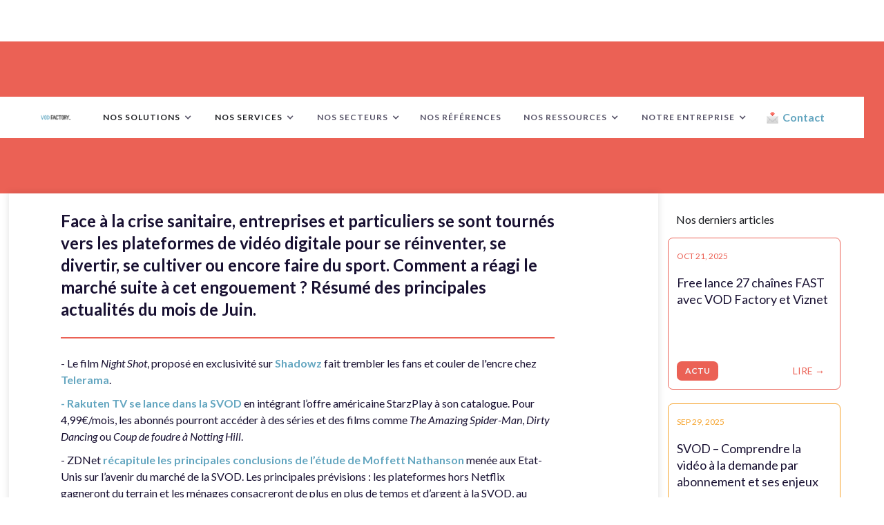

--- FILE ---
content_type: text/html
request_url: https://es.vodfactory.com/blog-actualites-vod/les-meilleurs-articles-de-juin-2020
body_size: 9040
content:
<!DOCTYPE html><!-- This site was created in Webflow. https://webflow.com --><!-- Last Published: Wed Jan 21 2026 15:58:42 GMT+0000 (Coordinated Universal Time) --><html data-wf-domain="www.vodfactory.com" data-wf-page="63ef850e114f2bf431033f3e" data-wf-site="5d1b4c09d7f0159a77c39cb1" lang="fr" data-wf-collection="63ef850e114f2b1e58033ef5" data-wf-item-slug="les-meilleurs-articles-de-juin-2020" data-wg-excluded-url="true"><head><meta charset="utf-8"><title>Les meilleurs articles de Juin 2020</title><meta content="Découvrez comment la crise sanitaire a accéléré la transformation du streaming et fait évoluer les usages vidéo." name="description"><meta content="Les meilleurs articles de Juin 2020" property="og:title"><meta content="Découvrez comment la crise sanitaire a accéléré la transformation du streaming et fait évoluer les usages vidéo." property="og:description"><meta content="https://cdn.prod.website-files.com/5d1b4c09d7f0153dedc39cc8/5f02fc46b92bcb119df7bbcc_disney-plus3-800x450-c-default.jpg" property="og:image"><meta content="Les meilleurs articles de Juin 2020" property="twitter:title"><meta content="Découvrez comment la crise sanitaire a accéléré la transformation du streaming et fait évoluer les usages vidéo." property="twitter:description"><meta content="https://cdn.prod.website-files.com/5d1b4c09d7f0153dedc39cc8/5f02fc46b92bcb119df7bbcc_disney-plus3-800x450-c-default.jpg" property="twitter:image"><meta property="og:type" content="website"><meta content="summary_large_image" name="twitter:card"><meta content="width=device-width, initial-scale=1" name="viewport"><meta content="Webflow" name="generator"><link href="https://cdn.prod.website-files.com/5d1b4c09d7f0159a77c39cb1/css/vodfactory.webflow.shared.800ebb62e.css" rel="stylesheet" type="text/css" integrity="sha384-gA67YuE0eT7BeU6WFmqySsRvKWeJEBSb4v7DHYov4M+kU2wj7vJ3T5JZ1yAZdJC/" crossorigin="anonymous"><link href="https://fonts.googleapis.com" rel="preconnect"><link href="https://fonts.gstatic.com" rel="preconnect" crossorigin="anonymous"><script src="https://ajax.googleapis.com/ajax/libs/webfont/1.6.26/webfont.js" type="text/javascript"></script><script type="text/javascript">WebFont.load({  google: {    families: ["Lato:100,100italic,300,300italic,400,400italic,700,700italic,900,900italic","Montserrat:100,100italic,200,200italic,300,300italic,400,400italic,500,500italic,600,600italic,700,700italic,800,800italic,900,900italic","Inconsolata:400,700","Cabin:regular,500,600,700","Roboto:100,100italic,300,300italic,regular,italic,500,500italic,700,700italic,900","Permanent Marker:regular","Kalam:300,regular,700:devanagari,latin"]  }});</script><script type="text/javascript">!function(o,c){var n=c.documentElement,t=" w-mod-";n.className+=t+"js",("ontouchstart"in o||o.DocumentTouch&&c instanceof DocumentTouch)&&(n.className+=t+"touch")}(window,document);</script><link href="https://cdn.prod.website-files.com/5d1b4c09d7f0159a77c39cb1/5d9da798ad121671ba597f3b_Logo_VOD_favicon.png" rel="shortcut icon" type="image/x-icon"><link href="https://cdn.prod.website-files.com/5d1b4c09d7f0159a77c39cb1/6745e42d686b021177bd3a6c_vod_webclip.png" rel="apple-touch-icon"><link href="https://www.vodfactory.com/blog-actualites-vod/les-meilleurs-articles-de-juin-2020" rel="canonical"><script async="" src="https://www.googletagmanager.com/gtag/js?id=G-FJD48WT23J"></script><script type="text/javascript">window.dataLayer = window.dataLayer || [];function gtag(){dataLayer.push(arguments);}gtag('set', 'developer_id.dZGVlNj', true);gtag('js', new Date());gtag('config', 'G-FJD48WT23J');</script><script src="https://cmp.osano.com/6oljBSOoaXDcZLE/8ae626ba-230d-43cc-95ba-83b247963a05/osano.js"></script>

<!-- Google Tag Manager -->
<script>(function(w,d,s,l,i){w[l]=w[l]||[];w[l].push({'gtm.start':
new Date().getTime(),event:'gtm.js'});var f=d.getElementsByTagName(s)[0],
j=d.createElement(s),dl=l!='dataLayer'?'&l='+l:'';j.async=true;j.src=
'https://www.googletagmanager.com/gtm.js?id='+i+dl;f.parentNode.insertBefore(j,f);
})(window,document,'script','dataLayer','GTM-PQFTJ9X');</script>
<!-- End Google Tag Manager -->
<script src="https://kit.fontawesome.com/e20f91e7af.js" crossorigin="anonymous"></script>








<script type="application/json" id="weglot-data">{"allLanguageUrls":{"fr":"https://www.vodfactory.com/blog-actualites-vod/les-meilleurs-articles-de-juin-2020","es":"https://es.vodfactory.com/blog-actualites-vod/les-meilleurs-articles-de-juin-2020","en":"https://en.vodfactory.com/blog-actualites-vod/les-meilleurs-articles-de-juin-2020","it":"https://it.vodfactory.com/blog-actualites-vod/les-meilleurs-articles-de-juin-2020","pt":"https://pt.vodfactory.com/blog-actualites-vod/les-meilleurs-articles-de-juin-2020"},"originalCanonicalUrl":"https://www.vodfactory.com/blog-actualites-vod/les-meilleurs-articles-de-juin-2020","originalPath":"/blog-actualites-vod/les-meilleurs-articles-de-juin-2020","settings":{"auto_switch":true,"auto_switch_fallback":null,"category":7,"custom_settings":{"button_style":{"with_name":false,"full_name":false,"is_dropdown":false,"with_flags":false,"flag_type":"rectangle_mat","custom_css":""},"switchers":[{"style":{"with_name":true,"with_flags":true,"full_name":false,"flag_type":"square","color":"#64A6C0","bg_transparent":false,"size_scale":"0.75"},"opts":{"open_hover":true,"close_outside_click":false,"is_responsive":false,"display_device":"mobile","pixel_cutoff":768},"location":{"target":"#weglot-selector","sibling":""},"name":"Main","template":{"name":"vertical_expand","hash":"190a68ddbee701187f583ef7e7966fbad59bbe89"}}],"translate_search":false,"loading_bar":true,"hide_switcher":false,"translate_images":false,"subdomain":false,"wait_transition":true,"dynamic":"","definitions":{}},"deleted_at":null,"dynamics":[],"excluded_blocks":[],"excluded_paths":[{"excluded_languages":[],"language_button_displayed":false,"type":"CONTAIN","value":"/blog-actualites-vod"},{"excluded_languages":[],"language_button_displayed":false,"type":"CONTAIN","value":"/case-study"},{"excluded_languages":[],"language_button_displayed":false,"type":"CONTAIN","value":"/case-study/yogaplay"},{"excluded_languages":[],"language_button_displayed":false,"type":"CONTAIN","value":"/cgv1123"},{"excluded_languages":[],"language_button_displayed":false,"type":"CONTAIN","value":"/otto-academy"},{"excluded_languages":[],"language_button_displayed":false,"type":"START_WITH","value":"/cgv0725"},{"excluded_languages":[],"language_button_displayed":false,"type":"START_WITH","value":"/otto-general-conditions-en"}],"external_enabled":false,"host":"www.vodfactory.com","is_dns_set":false,"is_https":true,"language_from":"fr","language_from_custom_flag":null,"language_from_custom_name":null,"languages":[{"connect_host_destination":{"is_dns_set":true,"created_on_aws":1706547724,"host":"en.vodfactory.com"},"custom_code":null,"custom_flag":null,"custom_local_name":null,"custom_name":null,"enabled":true,"language_to":"en"},{"connect_host_destination":{"is_dns_set":true,"created_on_aws":1706547724,"host":"es.vodfactory.com"},"custom_code":null,"custom_flag":null,"custom_local_name":null,"custom_name":null,"enabled":true,"language_to":"es"},{"connect_host_destination":{"is_dns_set":true,"created_on_aws":1706547724,"host":"it.vodfactory.com"},"custom_code":null,"custom_flag":null,"custom_local_name":null,"custom_name":null,"enabled":true,"language_to":"it"},{"connect_host_destination":{"is_dns_set":true,"created_on_aws":1706547724,"host":"pt.vodfactory.com"},"custom_code":null,"custom_flag":null,"custom_local_name":null,"custom_name":null,"enabled":true,"language_to":"pt"}],"media_enabled":false,"page_views_enabled":false,"technology_id":13,"technology_name":"Webflow","translation_engine":3,"url_type":"SUBDOMAIN","versions":{"translation":1706541246}}}</script>
<script type="text/javascript" src="https://cdn.weglot.com/weglot.min.js"></script>
<script>
    Weglot.initialize({
        api_key: 'wg_d1fb6a5dc73772105827cb62bf1cb6793'
    });
</script>

<!-- AnyTrack Tracking Code -->
<script>!function(e,t,n,s,a){(a=t.createElement(n)).async=!0,a.src="https://assets.anytrack.io/OkWnrPmpJR6N.js",(t=t.getElementsByTagName(n)[0]).parentNode.insertBefore(a,t),e[s]=e[s]||function(){(e[s].q=e[s].q||[]).push(arguments)}}(window,document,"script","AnyTrack");</script>
<!-- End AnyTrack Tracking Code --><script type="application/ld+json">
{
  "@context": "https://schema.org/",
  "@type": "Article",
  "mainEntityOfPage": {
    "@type": "WebPage",
    "@id": "https://es.vodfactory.com/post/les-meilleurs-articles-de-juin-2020"
  },
  "headline": "Les meilleurs articles de Juin 2020",
  "description": "Face à la crise sanitaire, entreprises et particuliers se sont tournés vers les plateformes de vidéo digitale pour se réinventer, se divertir, se cultiver ou encore faire du sport. Comment a réagi le marché suite à cet engouement ? Résumé des principales actualités du mois de Juin.",
  "image": {
    "@type": "ImageObject",
    "url": "https://cdn.prod.website-files.com/5d1b4c09d7f0159a77c39cb1/5d1b4c51d7f0154fa4c3a021_logoVodFactory-RVB-p-500.png",
    "width": "",
    "height": ""
  },
  "author": {
    "@type": "Person",
    "name": "VOD Factory"
  },
  "publisher": {
    "@type": "Organization",
    "name": "VOD Factory",
    "logo": {
      "@type": "ImageObject",
      "url": "https://cdn.prod.website-files.com/5d1b4c09d7f0159a77c39cb1/5d1b4c51d7f0154fa4c3a021_logoVodFactory-RVB-p-500.png",
      "width": "",
      "height": ""
    }
  },
  "datePublished": "Nov 13, 2025",
  "dateModified": "Nov 13, 2025"
}
</script></head><body class="body-article-page"><div class="w-embed"><style>
figcaption {
    margin-top: -20px;
    margin-bottom: -20px;
</style></div><div style="background-color:#eb6155" class="article-hero"><div class="article-hero-holder"><div class="article-hero-wrapper"><h1 data-w-id="514efc77-233a-95e5-1f0f-9d58a267b43b" style="opacity:0;-webkit-transform:translate3d(0, 65PX, 0) scale3d(1, 1, 1) rotateX(0) rotateY(0) rotateZ(0) skew(0, 0);-moz-transform:translate3d(0, 65PX, 0) scale3d(1, 1, 1) rotateX(0) rotateY(0) rotateZ(0) skew(0, 0);-ms-transform:translate3d(0, 65PX, 0) scale3d(1, 1, 1) rotateX(0) rotateY(0) rotateZ(0) skew(0, 0);transform:translate3d(0, 65PX, 0) scale3d(1, 1, 1) rotateX(0) rotateY(0) rotateZ(0) skew(0, 0)" class="heading">Les meilleurs articles de Juin 2020</h1><div data-w-id="2470d151-9206-0b4b-0a37-07f4280637ab" style="-webkit-transform:translate3d(0, 0, 0) scale3d(0, 1, 1) rotateX(0) rotateY(0) rotateZ(0) skew(0, 0);-moz-transform:translate3d(0, 0, 0) scale3d(0, 1, 1) rotateX(0) rotateY(0) rotateZ(0) skew(0, 0);-ms-transform:translate3d(0, 0, 0) scale3d(0, 1, 1) rotateX(0) rotateY(0) rotateZ(0) skew(0, 0);transform:translate3d(0, 0, 0) scale3d(0, 1, 1) rotateX(0) rotateY(0) rotateZ(0) skew(0, 0)" class="div-block-168"></div><div data-w-id="c9e5089d-cfec-6ee5-bdc5-79ed31efac0e" style="opacity:0;-webkit-transform:translate3d(0, -65PX, 0) scale3d(1, 1, 1) rotateX(0) rotateY(0) rotateZ(0) skew(0, 0);-moz-transform:translate3d(0, -65PX, 0) scale3d(1, 1, 1) rotateX(0) rotateY(0) rotateZ(0) skew(0, 0);-ms-transform:translate3d(0, -65PX, 0) scale3d(1, 1, 1) rotateX(0) rotateY(0) rotateZ(0) skew(0, 0);transform:translate3d(0, -65PX, 0) scale3d(1, 1, 1) rotateX(0) rotateY(0) rotateZ(0) skew(0, 0)" class="info-article-wrapper"><div class="wrapper_auteur"><div><img src="https://cdn.prod.website-files.com/plugins/Basic/assets/placeholder.60f9b1840c.svg" loading="lazy" alt="" class="holder_image-auteur w-dyn-bind-empty"></div><div class="holder_text-auteur"><div class="text_auteur-name w-dyn-bind-empty"></div><div class="text_auteur-post w-dyn-bind-empty"></div></div></div><div class="holder_meta-article"><div class="date-mosiaque-blog article">Jun 30, 2020</div><div style="color:#eb6155" class="tag-cat-gorie article">Actu</div></div></div></div></div><div data-collapse="medium" data-animation="over-right" data-duration="400" data-easing="ease" data-easing2="ease" role="banner" class="new-nav w-nav"><div class="new-nav-wrap"><div class="new-nav-left"><a href="/" class="logo-link w-nav-brand"><img src="https://cdn.prod.website-files.com/5d1b4c09d7f0159a77c39cb1/5d1b4c51d7f0154fa4c3a021_logoVodFactory-RVB.png" alt="Logo VOD Factory" sizes="(max-width: 479px) 98vw, (max-width: 767px) 99vw, (max-width: 2957px) 100vw, 2957px" srcset="https://cdn.prod.website-files.com/5d1b4c09d7f0159a77c39cb1/5d1b4c51d7f0154fa4c3a021_logoVodFactory-RVB-p-500.png 500w, https://cdn.prod.website-files.com/5d1b4c09d7f0159a77c39cb1/5d1b4c51d7f0154fa4c3a021_logoVodFactory-RVB-p-800.png 800w, https://cdn.prod.website-files.com/5d1b4c09d7f0159a77c39cb1/5d1b4c51d7f0154fa4c3a021_logoVodFactory-RVB-p-1080.png 1080w, https://cdn.prod.website-files.com/5d1b4c09d7f0159a77c39cb1/5d1b4c51d7f0154fa4c3a021_logoVodFactory-RVB-p-1600.png 1600w, https://cdn.prod.website-files.com/5d1b4c09d7f0159a77c39cb1/5d1b4c51d7f0154fa4c3a021_logoVodFactory-RVB-p-2000.png 2000w, https://cdn.prod.website-files.com/5d1b4c09d7f0159a77c39cb1/5d1b4c51d7f0154fa4c3a021_logoVodFactory-RVB.png 2957w" class="logo-image"></a><nav role="navigation" class="navigation-items w-nav-menu"><div data-delay="150" data-hover="true" class="dropdown-nav w-dropdown"><div class="navigation-item w-dropdown-toggle"><div class="chevronn w-icon-dropdown-toggle"></div><a href="/solutions" class="menu-text">Nos solutions</a></div><nav class="dropdown-list w-dropdown-list"><div class="nav-dropdown-separator"></div><a href="/notre-plateforme-vod-saas" class="navigation-item dropdown otto-by w-dropdown-link"><strong class="bold-text-2">Otto</strong></a><a href="https://www.ottomate.video/" target="_blank" class="navigation-item dropdown otto-by w-dropdown-link"><strong class="bold-text-2">Ottomate</strong></a><a href="/solutions/distribution" class="navigation-item dropdown w-dropdown-link"><strong class="bold-text-2">distribution</strong></a></nav></div><div data-delay="150" data-hover="true" class="dropdown-nav w-dropdown"><div data-w-id="2372ac9e-9164-60d0-8026-869c919c778d" class="navigation-item w-dropdown-toggle"><div class="chevronn w-icon-dropdown-toggle"></div><a href="/services" class="menu-text">Nos SERVICES</a></div><nav class="dropdown-list prestation w-dropdown-list"><div class="nav-dropdown-separator"></div><a href="/services/design" class="navigation-item dropdown w-nav-link">design &amp; BRANDING<br></a><a href="/services/growth-marketing" class="navigation-item dropdown w-nav-link">GROWtH MARKETING<br></a></nav></div><div data-delay="150" data-hover="true" class="dropdown-nav w-dropdown"><div class="navigation-item w-dropdown-toggle"><div class="chevronn w-icon-dropdown-toggle"></div><div class="menu-text"><a href="/secteurs" class="link_dropdown-first">Nos secteurs</a></div></div><nav class="dropdown-list prestation w-dropdown-list"><div class="nav-dropdown-separator"></div><a href="/secteurs/plateforme-streaming-sante" class="navigation-item dropdown w-nav-link">santé</a><a href="/secteurs/plateforme-streaming-retail" class="navigation-item dropdown w-nav-link">retail</a><a href="/secteurs/plateforme-streaming-formation" class="navigation-item dropdown w-nav-link">formation</a></nav></div><a href="/nos-references" class="navigation-item blog w-nav-link">nos références</a><div data-delay="150" data-hover="true" class="dropdown-nav nos-realisations w-dropdown"><div class="navigation-item use w-dropdown-toggle"><div class="chevronn w-icon-dropdown-toggle"></div><div class="menu-text">nos réalisations</div></div><nav class="dropdown-list w-dropdown-list"><a href="https://es.vodfactory.com/success-stories/shadowz" class="navigation-item dropdown success w-inline-block"><img src="https://cdn.prod.website-files.com/5d1b4c09d7f0159a77c39cb1/5e99683f531feabd3b0297b7_favicon_s.svg" alt="" class="nav-fav-icon"><div>SHADOWZ</div></a><a href="https://es.vodfactory.com/success-stories/queerscreen" class="navigation-item dropdown success w-inline-block"><img src="https://cdn.prod.website-files.com/5d1b4c09d7f0159a77c39cb1/5e9966c8531fea5a4b028e23_Favicon32px.png" alt="" class="nav-fav-icon"><div>queerscreen</div></a><a href="https://es.vodfactory.com/success-stories/serie-series" class="navigation-item dropdown success w-inline-block"><img src="https://cdn.prod.website-files.com/5d1b4c09d7f0159a77c39cb1/5f1700f1e17d454fa756d8cd_serieseries_fav.png" alt="" class="nav-fav-icon"><div>série series</div></a><a href="https://es.vodfactory.com/success-stories/festival-grenoble" class="navigation-item dropdown success w-inline-block"><img src="https://cdn.prod.website-files.com/5d1b4c09d7f0159a77c39cb1/5f1709623c7c1f7178a6e2c3_favicon-grenoble.png" alt="" class="nav-fav-icon"><div class="text-block-33">cinémathèque de grenoble</div></a></nav></div><a href="/notre-plateforme-vod-saas" class="navigation-item plat w-nav-link">NOTRE PLATEFORME</a><div data-delay="150" data-hover="true" class="dropdown-nav w-dropdown"><div class="navigation-item use w-dropdown-toggle"><div class="menu-text">Nos ressources</div><div class="chevronn w-icon-dropdown-toggle"></div></div><nav class="dropdown-list non-crop w-dropdown-list"><div class="nav-dropdown-separator"></div><a href="/blog-actualites-vod" class="navigation-item dropdown w-dropdown-link">blog</a><a href="/plateforme-streaming-guide-en-10-etapes" class="navigation-item dropdown w-dropdown-link"><strong class="bold-text-2">e-book</strong></a></nav></div><div data-delay="150" data-hover="true" class="dropdown-nav w-dropdown"><div class="navigation-item use w-dropdown-toggle"><div class="menu-text">Notre entreprise</div><div class="chevronn w-icon-dropdown-toggle"></div></div><nav class="dropdown-list non-crop w-dropdown-list"><div class="nav-dropdown-separator"></div><a href="/notre-entreprise" class="navigation-item dropdown w-dropdown-link">à propos</a><a href="/notre-equipe" class="navigation-item dropdown w-dropdown-link"><strong class="bold-text-2">qui sommes-nous ?</strong></a><a href="https://www.welcometothejungle.com/fr/companies/vod-factory" target="_blank" class="navigation-item dropdown w-dropdown-link"><strong class="bold-text-2">REJOIGNEZ-NOUS</strong></a></nav></div></nav></div><div class="new-nav-right"><a href="/contact" class="contact-link-nav w-inline-block"><img src="https://cdn.prod.website-files.com/5d1b4c09d7f0159a77c39cb1/6400892960e140c502606a17_contact-emoji.png" loading="lazy" alt="contact icon" class="contact-nav-icon"><div class="contact-nav-text">Contact</div></a><div id="weglot-selector" class="weglot-selector"></div></div><div class="menu-button w-nav-button"><img src="https://cdn.prod.website-files.com/5d1b4c09d7f0159a77c39cb1/5d9b46ae166f62461198e87a_noun_menu_1108888.svg" width="22" alt="" class="menu-icon"></div></div></div></div><div class="section-post"><div class="article-container w-container"><div style="border-color:#eb6155" class="chapeau-article">Face à la crise sanitaire, entreprises et particuliers se sont tournés vers les plateformes de vidéo digitale pour se réinventer, se divertir, se cultiver ou encore faire du sport. Comment a réagi le marché suite à cet engouement ? Résumé des principales actualités du mois de Juin.</div><div style="border-color:#eb6155" class="chapeau-article long w-dyn-bind-empty w-richtext"></div><div class="article-corps-de-texte w-richtext"><p>- Le film <em>Night Shot</em>, proposé en exclusivité sur <a href="https://es.vodfactory.com/nos-realisations/shadowz">Shadowz</a> fait trembler les fans et couler de l&#x27;encre chez <a href="https://www.telerama.fr/cinema/night-shot-sur-shadowz-un-faux-documentaire-horrifique-un-vrai-exploit-technique-6655648.php">Telerama</a>. </p><p><a href="https://www.cnetfrance.fr/news/avec-starzplay-rakuten-tv-tente-une-incursion-au-royaume-de-la-svod-39904899.htm">- Rakuten TV se lance dans la SVOD</a> en intégrant l’offre américaine StarzPlay à son catalogue. Pour 4,99€/mois, les abonnés pourront accéder à des séries et des films comme <em>The Amazing Spider-Man</em>, <em>Dirty Dancing</em> ou <em>Coup de foudre à Notting Hill</em>.</p><p>- ZDNet <a href="https://www.zdnet.fr/blogs/digital-home-revolution/le-marche-de-la-svod-va-doubler-d-ici-2024-39905497.htm">récapitule les principales conclusions de l’étude de Moffett Nathanson </a>menée aux Etat-Unis sur l’avenir du marché de la SVOD. Les principales prévisions : les plateformes hors Netflix gagneront du terrain et les ménages consacreront de plus en plus de temps et d’argent à la SVOD, au détriment de la télévision payante.</p><p>- En France, c’est <a href="https://www.zdnet.fr/blogs/digital-home-revolution/tv-payante-contre-svod-le-match-de-l-annee-39904869.htm">le CNC qui étudie les conséquences</a> du match TV payante vs. SVOD. </p><p>- Disney Plus suit les traces de Netflix et <a href="https://www.universfreebox.com/article/57111/clap-de-fin-pour-la-periode-d-essai-gratuit-de-disney">supprime sa période d&#x27;essai gratuite</a>. L&#x27;abonnement reste sans engagement. </p><figure style="max-width:800pxpx" class="w-richtext-align-fullwidth w-richtext-figure-type-image"><div><img src="https://cdn.prod.website-files.com/5d1b4c09d7f0153dedc39cc8/6807a5782b3c47f9a87774e3_5f02fc46b92bcb119df7bbcc_disney-plus3-800x450-c-default.jpeg" alt="Disney Plus supprime sa période d&#x27;essai" loading="lazy"></div></figure><p>‍</p></div><div class="email-form-custom-code w-dyn-bind-empty w-richtext"></div><a href="#hubspot-form" class="ancre-contact w-dyn-bind-empty"></a><div class="buttoncontainer"><div class="w-embed"><a class="linkedinshare w-button" href="https://www.linkedin.com/shareArticle?mini=true&url=https://es.vodfactory.com/post/les-meilleurs-articles-de-juin-2020&title=Les meilleurs articles de Juin 2020&summary=Face à la crise sanitaire, entreprises et particuliers se sont tournés vers les plateformes de vidéo digitale pour se réinventer, se divertir, se cultiver ou encore faire du sport. Comment a réagi le marché suite à cet engouement ? Résumé des principales actualités du mois de Juin.&source=">
Partager sur LinkedIn</a></div><div class="w-embed"><a class="facebookshare w-button" href="https://www.facebook.com/sharer/sharer.php?u=https://www.vodfactory.com/post/les-meilleurs-articles-de-juin-2020">
Partager sur Facebook</a></div><div class="w-embed"><a class="twittershare w-button" href="https://twitter.com/intent/tweet?text=https%3A//www.vodfactory.com/post/les-meilleurs-articles-de-juin-2020">
Partager sur Twitter</a></div></div><a href="/blog-actualites-vod" class="retour-au-blog w-inline-block"><div class="retour-text">⟵ </div><div class="retour-text">Retour au blog</div></a></div><div class="container-floating-nos-derniers-articles"><div class="text">Nos derniers articles</div><div class="w-dyn-list"><div role="list" class="collection-nos-derniers-articles w-dyn-items"><div role="listitem" class="collection-item-3 w-dyn-item"><a style="border-color:#eb6155" href="/blog-actualites-vod/free-sappuie-sur-vod-factory-et-viznet-pour-distribuer-27-chaines-fast" target="_blank" class="div-mosaique-blog articlepage w-inline-block"><div><div><div class="div-block-181"><div style="color:#eb6155" class="text-block-28">Oct 21, 2025</div></div><div class="text-block-29"> Free lance 27 chaînes FAST avec VOD Factory et Viznet</div></div></div><div class="div-block-182"><div style="background-color:#eb6155" class="tag-cat-gorie">Actu</div><div style="color:#eb6155" class="texte-lire-blog">LIRE →</div></div></a></div><div role="listitem" class="collection-item-3 w-dyn-item"><a style="border-color:#f6a32b" href="/blog-actualites-vod/svod---comprendre-la-video-a-la-demande-par-abonnement-et-ses-enjeux" target="_blank" class="div-mosaique-blog articlepage w-inline-block"><div><div><div class="div-block-181"><div style="color:#f6a32b" class="text-block-28">Sep 29, 2025</div></div><div class="text-block-29">SVOD – Comprendre la vidéo à la demande par abonnement et ses enjeux</div></div></div><div class="div-block-182"><div style="background-color:#f6a32b" class="tag-cat-gorie">Marché</div><div style="color:#f6a32b" class="texte-lire-blog">LIRE →</div></div></a></div><div role="listitem" class="collection-item-3 w-dyn-item"><a style="border-color:#eb6155" href="/blog-actualites-vod/zone-300-rejoint-vod-factory-une-nouvelle-ere-pour-le-streaming-chasse-peche" target="_blank" class="div-mosaique-blog articlepage w-inline-block"><div><div><div class="div-block-181"><div style="color:#eb6155" class="text-block-28">Sep 26, 2025</div></div><div class="text-block-29">Zone300 rejoint VOD Factory : une nouvelle ère pour le streaming chasse &amp; pêche</div></div></div><div class="div-block-182"><div style="background-color:#eb6155" class="tag-cat-gorie">Actu</div><div style="color:#eb6155" class="texte-lire-blog">LIRE →</div></div></a></div></div></div></div></div><img src="https://cdn.prod.website-files.com/5d1b4c09d7f0159a77c39cb1/5dd7ef2b3f3c69c53862cf13_mail.png" data-w-id="5a2fb3c6-0455-a7ea-edd9-e498a70b6091" sizes="(max-width: 1000px) 100vw, 1000px" srcset="https://cdn.prod.website-files.com/5d1b4c09d7f0159a77c39cb1/5dd7ef2b3f3c69c53862cf13_mail-p-500.png 500w, https://cdn.prod.website-files.com/5d1b4c09d7f0159a77c39cb1/5dd7ef2b3f3c69c53862cf13_mail-p-800.png 800w, https://cdn.prod.website-files.com/5d1b4c09d7f0159a77c39cb1/5dd7ef2b3f3c69c53862cf13_mail.png 1000w" alt="" class="airplane-image"><div data-w-id="2bda1979-db76-0fcb-d76c-6eb68e742d2f" class="landing-cta-section aliceblue"><div data-w-id="c01f5002-2534-652b-8670-47fdb309008f" class="landing-otto-rocket-holder"><img src="https://cdn.prod.website-files.com/5d1b4c09d7f0159a77c39cb1/625ffeeb452bc3fad0e92da9_rocket-resize-min.png" loading="lazy" sizes="(max-width: 600px) 100vw, 600px" srcset="https://cdn.prod.website-files.com/5d1b4c09d7f0159a77c39cb1/625ffeeb452bc3fad0e92da9_rocket-resize-min-p-500.png 500w, https://cdn.prod.website-files.com/5d1b4c09d7f0159a77c39cb1/625ffeeb452bc3fad0e92da9_rocket-resize-min.png 600w" alt="" class="image-131"></div><div class="landing-cta-holder hide-tablette"><div class="landing-cta-text-holder"><h2 class="h2-landing-otto no-marge">La solution la plus simple du marché pour</h2></div><div class="landing-cta-text-holder"><h2 class="h2-landing-otto">lancer votre plateforme</h2><div class="rotating-text-wrapper"><div style="-webkit-transform:translate3d(0, 0px, 0) scale3d(1, 1, 1) rotateX(0) rotateY(0) rotateZ(0) skew(0, 0);-moz-transform:translate3d(0, 0px, 0) scale3d(1, 1, 1) rotateX(0) rotateY(0) rotateZ(0) skew(0, 0);-ms-transform:translate3d(0, 0px, 0) scale3d(1, 1, 1) rotateX(0) rotateY(0) rotateZ(0) skew(0, 0);transform:translate3d(0, 0px, 0) scale3d(1, 1, 1) rotateX(0) rotateY(0) rotateZ(0) skew(0, 0)" class="otto-rotating-text-track"><h2 class="h2-color-text rouge">SVOD</h2><h2 class="h2-color-text blue">TVOD</h2><h2 class="h2-color-text jaune">AVOD</h2><h2 class="h2-color-text blue-fonce">LIVE</h2><h2 class="h2-color-text rouge">SVOD</h2></div></div></div><a href="/contact" target="_blank" class="argument-button landing-otto bleu w-button">En savoir plus</a></div><div class="landing-cta-tablette-mobile"><div class="landing-cta-text-holder"><h2 class="h2-landing-otto">La solution la plus simple du marché pour lancer votre plateforme <span class="inline-text-rouge">SVOD</span>, <span class="inline-text-blue">TVOD</span>, <span class="inline-text-jaune">AVOD</span>, <span class="inline-text-blue-fonce">Live</span></h2></div><a href="#hubspot-form" class="argument-button landing-otto w-button">En savoir plus</a></div></div><div id="hubspot-form" class="hubspot-formulaire"><div class="container-35 w-container"><div class="div-block-197"><div class="formulaire-label top">Une question ? Un projet ? <br>Un rêve ?<span class="formulaire-heading-violet"> Parlons-en.</span></div><div class="formulaire-label mobile">Une question ? Un projet ?<br>Un rêve ? <span class="formulaire-heading-violet">Parlons-en.</span></div><img src="https://cdn.prod.website-files.com/5d1b4c09d7f0159a77c39cb1/5d9b0b21166f621f5a96287c_Formulaires.svg" alt="créer un site streaming" height="Auto" class="form-illustration"><div class="formulaire-label top tablette">Une question ? Un projet ?<br>Un rêve ? <span class="formulaire-heading-violet">Parlons-en.</span></div></div><div class="html-embed-3 w-embed w-script"><script charset="utf-8" type="text/javascript" src="//js.hsforms.net/forms/shell.js"></script>
<script>
  hbspt.forms.create({
	portalId: "4873024",
	formId: "f8c705bf-203f-4cbf-b9a5-6e4a8607354b"
});
</script></div></div></div><div class="section-intro footer"><div class="container"><div class="footer-wrap"><a href="/notre-entreprise" class="w-inline-block"><img src="https://cdn.prod.website-files.com/5d1b4c09d7f0159a77c39cb1/5d1f523362a0002182bbc589_logoVodFactoryNegatif-RVB.png" sizes="(max-width: 2957px) 100vw, 2957px" srcset="https://cdn.prod.website-files.com/5d1b4c09d7f0159a77c39cb1/5d1f523362a0002182bbc589_logoVodFactoryNegatif-RVB-p-500.png 500w, https://cdn.prod.website-files.com/5d1b4c09d7f0159a77c39cb1/5d1f523362a0002182bbc589_logoVodFactoryNegatif-RVB-p-800.png 800w, https://cdn.prod.website-files.com/5d1b4c09d7f0159a77c39cb1/5d1f523362a0002182bbc589_logoVodFactoryNegatif-RVB-p-1080.png 1080w, https://cdn.prod.website-files.com/5d1b4c09d7f0159a77c39cb1/5d1f523362a0002182bbc589_logoVodFactoryNegatif-RVB-p-1600.png 1600w, https://cdn.prod.website-files.com/5d1b4c09d7f0159a77c39cb1/5d1f523362a0002182bbc589_logoVodFactoryNegatif-RVB-p-2000.png 2000w, https://cdn.prod.website-files.com/5d1b4c09d7f0159a77c39cb1/5d1f523362a0002182bbc589_logoVodFactoryNegatif-RVB.png 2957w" alt="" class="image-7"></a><div class="text-block-3">4 rue du Faubourg Montmartre - 75009 Paris</div><div class="footer">Suivez-nous</div><div class="div-block-9"><a href="https://www.welcometothejungle.co/fr/companies/vod-factory" target="_blank" class="w-inline-block"><img src="https://cdn.prod.website-files.com/5d1b4c09d7f0159a77c39cb1/5d443866c27b021ca9288c74_welcome.svg" alt="Logo Welcome to the Jungle" class="footer-icon welcome"></a><a href="https://www.linkedin.com/company/vod-factory/" target="_blank" class="w-inline-block"><img src="https://cdn.prod.website-files.com/5d1b4c09d7f0159a77c39cb1/5d44352dedcaeb79e6b3a7f3_iconmonstr-linkedin-3.svg" alt="Logo Linkedin" class="footer-icon linkedin"></a></div><div class="text-block-3">Fait avec amour en France.<br>©2025 VOD Factory. Tous droits réservés.</div></div></div></div><script src="https://d3e54v103j8qbb.cloudfront.net/js/jquery-3.5.1.min.dc5e7f18c8.js?site=5d1b4c09d7f0159a77c39cb1" type="text/javascript" integrity="sha256-9/aliU8dGd2tb6OSsuzixeV4y/faTqgFtohetphbbj0=" crossorigin="anonymous"></script><script src="https://cdn.prod.website-files.com/5d1b4c09d7f0159a77c39cb1/js/webflow.schunk.36b8fb49256177c8.js" type="text/javascript" integrity="sha384-4abIlA5/v7XaW1HMXKBgnUuhnjBYJ/Z9C1OSg4OhmVw9O3QeHJ/qJqFBERCDPv7G" crossorigin="anonymous"></script><script src="https://cdn.prod.website-files.com/5d1b4c09d7f0159a77c39cb1/js/webflow.schunk.19df7aca68116217.js" type="text/javascript" integrity="sha384-FCgqLbF8sErXnau8e8tDN87QZpGHVLFy21EXPksyeX20Y6bHkSk92RK/KAsGehVn" crossorigin="anonymous"></script><script src="https://cdn.prod.website-files.com/5d1b4c09d7f0159a77c39cb1/js/webflow.ab7051b4.d358ae3fcaf59eb0.js" type="text/javascript" integrity="sha384-BTJ6dW3TQHQhO96ls7NtVfrIudLQdLG5n7nTUYQR81RW8kNtyLgXuHh7+pUieyqD" crossorigin="anonymous"></script><!-- Delay redirect after click on URL 
<script>
function delay (URL) {
setTimeout( function() { window.location = URL }, 1050 );
}
</script> -->

<script src="https://code.jquery.com/jquery-2.2.0.min.js" integrity="sha256-ihAoc6M/JPfrIiIeayPE9xjin4UWjsx2mjW/rtmxLM4=" crossorigin="anonymous"></script>

<!-- LinkedIn Post -->
<script type="text/javascript">
_linkedin_partner_id = "1707164";
window._linkedin_data_partner_ids = window._linkedin_data_partner_ids || [];
window._linkedin_data_partner_ids.push(_linkedin_partner_id);
</script><script type="text/javascript">
(function(l) {
if (!l){window.lintrk = function(a,b){window.lintrk.q.push([a,b])};
window.lintrk.q=[]}
var s = document.getElementsByTagName("script")[0];
var b = document.createElement("script");
b.type = "text/javascript";b.async = true;
b.src = "https://snap.licdn.com/li.lms-analytics/insight.min.js";
s.parentNode.insertBefore(b, s);})(window.lintrk);
</script>
<noscript>
<img height="1" width="1" style="display:none;" alt="" src="https://px.ads.linkedin.com/collect/?pid=1707164&fmt=gif">
</noscript>

<!-- LinkedIn Insight Tag -->
<script type="text/javascript">
_linkedin_partner_id = "7953057";
window._linkedin_data_partner_ids = window._linkedin_data_partner_ids || [];
window._linkedin_data_partner_ids.push(_linkedin_partner_id);
</script><script type="text/javascript">
(function(l) {
if (!l){window.lintrk = function(a,b){window.lintrk.q.push([a,b])};
window.lintrk.q=[]}
var s = document.getElementsByTagName("script")[0];
var b = document.createElement("script");
b.type = "text/javascript";b.async = true;
b.src = "https://snap.licdn.com/li.lms-analytics/insight.min.js";
s.parentNode.insertBefore(b, s);})(window.lintrk);
</script>
<noscript>
<img height="1" width="1" style="display:none;" alt="" src="https://px.ads.linkedin.com/collect/?pid=7953057&fmt=gif">
</noscript><script> 
	{
		document.getElementById('hiddenKey02').value = location.pathname;
		document.getElementById('hiddenKey03').value = document.referrer;
	}
	</script>
  
  <script type="text/javascript" src="https://cdn.weglot.com/weglot.min.js"></script>
<script>
// init Weglot
Weglot.initialize({
	api_key: 'wg_62d9b9b0750831f48721322c8384946b6'
});

// on Weglot init
Weglot.on('initialized', ()=>{
	// get the current active language
  const currentLang = Weglot.getCurrentLang();
  // if the current active language link exists
  if(document.querySelector('.wg-element-wrapper.sw1 [lang='+currentLang+']')){
  	// click the link
  	document.querySelector('.wg-element-wrapper.sw1 [lang='+currentLang+']').click();
  }
});

// for each of the .wg-element-wrapper language links
document.querySelectorAll('.wg-element-wrapper.sw1 [lang]').forEach((link)=>{
	// add a click event listener
	link.addEventListener('click', function(e){
  	// prevent default
		e.preventDefault();
    // switch current active language after a setTimeout
    setTimeout(()=>Weglot.switchTo(this.getAttribute('lang')),160);
	});
});
</script></body></html>

--- FILE ---
content_type: text/html; charset=utf-8
request_url: https://www.google.com/recaptcha/enterprise/anchor?ar=1&k=6LdGZJsoAAAAAIwMJHRwqiAHA6A_6ZP6bTYpbgSX&co=aHR0cHM6Ly9lcy52b2RmYWN0b3J5LmNvbTo0NDM.&hl=fr&v=PoyoqOPhxBO7pBk68S4YbpHZ&size=invisible&badge=inline&anchor-ms=20000&execute-ms=30000&cb=j92l1is3ldfc
body_size: 48791
content:
<!DOCTYPE HTML><html dir="ltr" lang="fr"><head><meta http-equiv="Content-Type" content="text/html; charset=UTF-8">
<meta http-equiv="X-UA-Compatible" content="IE=edge">
<title>reCAPTCHA</title>
<style type="text/css">
/* cyrillic-ext */
@font-face {
  font-family: 'Roboto';
  font-style: normal;
  font-weight: 400;
  font-stretch: 100%;
  src: url(//fonts.gstatic.com/s/roboto/v48/KFO7CnqEu92Fr1ME7kSn66aGLdTylUAMa3GUBHMdazTgWw.woff2) format('woff2');
  unicode-range: U+0460-052F, U+1C80-1C8A, U+20B4, U+2DE0-2DFF, U+A640-A69F, U+FE2E-FE2F;
}
/* cyrillic */
@font-face {
  font-family: 'Roboto';
  font-style: normal;
  font-weight: 400;
  font-stretch: 100%;
  src: url(//fonts.gstatic.com/s/roboto/v48/KFO7CnqEu92Fr1ME7kSn66aGLdTylUAMa3iUBHMdazTgWw.woff2) format('woff2');
  unicode-range: U+0301, U+0400-045F, U+0490-0491, U+04B0-04B1, U+2116;
}
/* greek-ext */
@font-face {
  font-family: 'Roboto';
  font-style: normal;
  font-weight: 400;
  font-stretch: 100%;
  src: url(//fonts.gstatic.com/s/roboto/v48/KFO7CnqEu92Fr1ME7kSn66aGLdTylUAMa3CUBHMdazTgWw.woff2) format('woff2');
  unicode-range: U+1F00-1FFF;
}
/* greek */
@font-face {
  font-family: 'Roboto';
  font-style: normal;
  font-weight: 400;
  font-stretch: 100%;
  src: url(//fonts.gstatic.com/s/roboto/v48/KFO7CnqEu92Fr1ME7kSn66aGLdTylUAMa3-UBHMdazTgWw.woff2) format('woff2');
  unicode-range: U+0370-0377, U+037A-037F, U+0384-038A, U+038C, U+038E-03A1, U+03A3-03FF;
}
/* math */
@font-face {
  font-family: 'Roboto';
  font-style: normal;
  font-weight: 400;
  font-stretch: 100%;
  src: url(//fonts.gstatic.com/s/roboto/v48/KFO7CnqEu92Fr1ME7kSn66aGLdTylUAMawCUBHMdazTgWw.woff2) format('woff2');
  unicode-range: U+0302-0303, U+0305, U+0307-0308, U+0310, U+0312, U+0315, U+031A, U+0326-0327, U+032C, U+032F-0330, U+0332-0333, U+0338, U+033A, U+0346, U+034D, U+0391-03A1, U+03A3-03A9, U+03B1-03C9, U+03D1, U+03D5-03D6, U+03F0-03F1, U+03F4-03F5, U+2016-2017, U+2034-2038, U+203C, U+2040, U+2043, U+2047, U+2050, U+2057, U+205F, U+2070-2071, U+2074-208E, U+2090-209C, U+20D0-20DC, U+20E1, U+20E5-20EF, U+2100-2112, U+2114-2115, U+2117-2121, U+2123-214F, U+2190, U+2192, U+2194-21AE, U+21B0-21E5, U+21F1-21F2, U+21F4-2211, U+2213-2214, U+2216-22FF, U+2308-230B, U+2310, U+2319, U+231C-2321, U+2336-237A, U+237C, U+2395, U+239B-23B7, U+23D0, U+23DC-23E1, U+2474-2475, U+25AF, U+25B3, U+25B7, U+25BD, U+25C1, U+25CA, U+25CC, U+25FB, U+266D-266F, U+27C0-27FF, U+2900-2AFF, U+2B0E-2B11, U+2B30-2B4C, U+2BFE, U+3030, U+FF5B, U+FF5D, U+1D400-1D7FF, U+1EE00-1EEFF;
}
/* symbols */
@font-face {
  font-family: 'Roboto';
  font-style: normal;
  font-weight: 400;
  font-stretch: 100%;
  src: url(//fonts.gstatic.com/s/roboto/v48/KFO7CnqEu92Fr1ME7kSn66aGLdTylUAMaxKUBHMdazTgWw.woff2) format('woff2');
  unicode-range: U+0001-000C, U+000E-001F, U+007F-009F, U+20DD-20E0, U+20E2-20E4, U+2150-218F, U+2190, U+2192, U+2194-2199, U+21AF, U+21E6-21F0, U+21F3, U+2218-2219, U+2299, U+22C4-22C6, U+2300-243F, U+2440-244A, U+2460-24FF, U+25A0-27BF, U+2800-28FF, U+2921-2922, U+2981, U+29BF, U+29EB, U+2B00-2BFF, U+4DC0-4DFF, U+FFF9-FFFB, U+10140-1018E, U+10190-1019C, U+101A0, U+101D0-101FD, U+102E0-102FB, U+10E60-10E7E, U+1D2C0-1D2D3, U+1D2E0-1D37F, U+1F000-1F0FF, U+1F100-1F1AD, U+1F1E6-1F1FF, U+1F30D-1F30F, U+1F315, U+1F31C, U+1F31E, U+1F320-1F32C, U+1F336, U+1F378, U+1F37D, U+1F382, U+1F393-1F39F, U+1F3A7-1F3A8, U+1F3AC-1F3AF, U+1F3C2, U+1F3C4-1F3C6, U+1F3CA-1F3CE, U+1F3D4-1F3E0, U+1F3ED, U+1F3F1-1F3F3, U+1F3F5-1F3F7, U+1F408, U+1F415, U+1F41F, U+1F426, U+1F43F, U+1F441-1F442, U+1F444, U+1F446-1F449, U+1F44C-1F44E, U+1F453, U+1F46A, U+1F47D, U+1F4A3, U+1F4B0, U+1F4B3, U+1F4B9, U+1F4BB, U+1F4BF, U+1F4C8-1F4CB, U+1F4D6, U+1F4DA, U+1F4DF, U+1F4E3-1F4E6, U+1F4EA-1F4ED, U+1F4F7, U+1F4F9-1F4FB, U+1F4FD-1F4FE, U+1F503, U+1F507-1F50B, U+1F50D, U+1F512-1F513, U+1F53E-1F54A, U+1F54F-1F5FA, U+1F610, U+1F650-1F67F, U+1F687, U+1F68D, U+1F691, U+1F694, U+1F698, U+1F6AD, U+1F6B2, U+1F6B9-1F6BA, U+1F6BC, U+1F6C6-1F6CF, U+1F6D3-1F6D7, U+1F6E0-1F6EA, U+1F6F0-1F6F3, U+1F6F7-1F6FC, U+1F700-1F7FF, U+1F800-1F80B, U+1F810-1F847, U+1F850-1F859, U+1F860-1F887, U+1F890-1F8AD, U+1F8B0-1F8BB, U+1F8C0-1F8C1, U+1F900-1F90B, U+1F93B, U+1F946, U+1F984, U+1F996, U+1F9E9, U+1FA00-1FA6F, U+1FA70-1FA7C, U+1FA80-1FA89, U+1FA8F-1FAC6, U+1FACE-1FADC, U+1FADF-1FAE9, U+1FAF0-1FAF8, U+1FB00-1FBFF;
}
/* vietnamese */
@font-face {
  font-family: 'Roboto';
  font-style: normal;
  font-weight: 400;
  font-stretch: 100%;
  src: url(//fonts.gstatic.com/s/roboto/v48/KFO7CnqEu92Fr1ME7kSn66aGLdTylUAMa3OUBHMdazTgWw.woff2) format('woff2');
  unicode-range: U+0102-0103, U+0110-0111, U+0128-0129, U+0168-0169, U+01A0-01A1, U+01AF-01B0, U+0300-0301, U+0303-0304, U+0308-0309, U+0323, U+0329, U+1EA0-1EF9, U+20AB;
}
/* latin-ext */
@font-face {
  font-family: 'Roboto';
  font-style: normal;
  font-weight: 400;
  font-stretch: 100%;
  src: url(//fonts.gstatic.com/s/roboto/v48/KFO7CnqEu92Fr1ME7kSn66aGLdTylUAMa3KUBHMdazTgWw.woff2) format('woff2');
  unicode-range: U+0100-02BA, U+02BD-02C5, U+02C7-02CC, U+02CE-02D7, U+02DD-02FF, U+0304, U+0308, U+0329, U+1D00-1DBF, U+1E00-1E9F, U+1EF2-1EFF, U+2020, U+20A0-20AB, U+20AD-20C0, U+2113, U+2C60-2C7F, U+A720-A7FF;
}
/* latin */
@font-face {
  font-family: 'Roboto';
  font-style: normal;
  font-weight: 400;
  font-stretch: 100%;
  src: url(//fonts.gstatic.com/s/roboto/v48/KFO7CnqEu92Fr1ME7kSn66aGLdTylUAMa3yUBHMdazQ.woff2) format('woff2');
  unicode-range: U+0000-00FF, U+0131, U+0152-0153, U+02BB-02BC, U+02C6, U+02DA, U+02DC, U+0304, U+0308, U+0329, U+2000-206F, U+20AC, U+2122, U+2191, U+2193, U+2212, U+2215, U+FEFF, U+FFFD;
}
/* cyrillic-ext */
@font-face {
  font-family: 'Roboto';
  font-style: normal;
  font-weight: 500;
  font-stretch: 100%;
  src: url(//fonts.gstatic.com/s/roboto/v48/KFO7CnqEu92Fr1ME7kSn66aGLdTylUAMa3GUBHMdazTgWw.woff2) format('woff2');
  unicode-range: U+0460-052F, U+1C80-1C8A, U+20B4, U+2DE0-2DFF, U+A640-A69F, U+FE2E-FE2F;
}
/* cyrillic */
@font-face {
  font-family: 'Roboto';
  font-style: normal;
  font-weight: 500;
  font-stretch: 100%;
  src: url(//fonts.gstatic.com/s/roboto/v48/KFO7CnqEu92Fr1ME7kSn66aGLdTylUAMa3iUBHMdazTgWw.woff2) format('woff2');
  unicode-range: U+0301, U+0400-045F, U+0490-0491, U+04B0-04B1, U+2116;
}
/* greek-ext */
@font-face {
  font-family: 'Roboto';
  font-style: normal;
  font-weight: 500;
  font-stretch: 100%;
  src: url(//fonts.gstatic.com/s/roboto/v48/KFO7CnqEu92Fr1ME7kSn66aGLdTylUAMa3CUBHMdazTgWw.woff2) format('woff2');
  unicode-range: U+1F00-1FFF;
}
/* greek */
@font-face {
  font-family: 'Roboto';
  font-style: normal;
  font-weight: 500;
  font-stretch: 100%;
  src: url(//fonts.gstatic.com/s/roboto/v48/KFO7CnqEu92Fr1ME7kSn66aGLdTylUAMa3-UBHMdazTgWw.woff2) format('woff2');
  unicode-range: U+0370-0377, U+037A-037F, U+0384-038A, U+038C, U+038E-03A1, U+03A3-03FF;
}
/* math */
@font-face {
  font-family: 'Roboto';
  font-style: normal;
  font-weight: 500;
  font-stretch: 100%;
  src: url(//fonts.gstatic.com/s/roboto/v48/KFO7CnqEu92Fr1ME7kSn66aGLdTylUAMawCUBHMdazTgWw.woff2) format('woff2');
  unicode-range: U+0302-0303, U+0305, U+0307-0308, U+0310, U+0312, U+0315, U+031A, U+0326-0327, U+032C, U+032F-0330, U+0332-0333, U+0338, U+033A, U+0346, U+034D, U+0391-03A1, U+03A3-03A9, U+03B1-03C9, U+03D1, U+03D5-03D6, U+03F0-03F1, U+03F4-03F5, U+2016-2017, U+2034-2038, U+203C, U+2040, U+2043, U+2047, U+2050, U+2057, U+205F, U+2070-2071, U+2074-208E, U+2090-209C, U+20D0-20DC, U+20E1, U+20E5-20EF, U+2100-2112, U+2114-2115, U+2117-2121, U+2123-214F, U+2190, U+2192, U+2194-21AE, U+21B0-21E5, U+21F1-21F2, U+21F4-2211, U+2213-2214, U+2216-22FF, U+2308-230B, U+2310, U+2319, U+231C-2321, U+2336-237A, U+237C, U+2395, U+239B-23B7, U+23D0, U+23DC-23E1, U+2474-2475, U+25AF, U+25B3, U+25B7, U+25BD, U+25C1, U+25CA, U+25CC, U+25FB, U+266D-266F, U+27C0-27FF, U+2900-2AFF, U+2B0E-2B11, U+2B30-2B4C, U+2BFE, U+3030, U+FF5B, U+FF5D, U+1D400-1D7FF, U+1EE00-1EEFF;
}
/* symbols */
@font-face {
  font-family: 'Roboto';
  font-style: normal;
  font-weight: 500;
  font-stretch: 100%;
  src: url(//fonts.gstatic.com/s/roboto/v48/KFO7CnqEu92Fr1ME7kSn66aGLdTylUAMaxKUBHMdazTgWw.woff2) format('woff2');
  unicode-range: U+0001-000C, U+000E-001F, U+007F-009F, U+20DD-20E0, U+20E2-20E4, U+2150-218F, U+2190, U+2192, U+2194-2199, U+21AF, U+21E6-21F0, U+21F3, U+2218-2219, U+2299, U+22C4-22C6, U+2300-243F, U+2440-244A, U+2460-24FF, U+25A0-27BF, U+2800-28FF, U+2921-2922, U+2981, U+29BF, U+29EB, U+2B00-2BFF, U+4DC0-4DFF, U+FFF9-FFFB, U+10140-1018E, U+10190-1019C, U+101A0, U+101D0-101FD, U+102E0-102FB, U+10E60-10E7E, U+1D2C0-1D2D3, U+1D2E0-1D37F, U+1F000-1F0FF, U+1F100-1F1AD, U+1F1E6-1F1FF, U+1F30D-1F30F, U+1F315, U+1F31C, U+1F31E, U+1F320-1F32C, U+1F336, U+1F378, U+1F37D, U+1F382, U+1F393-1F39F, U+1F3A7-1F3A8, U+1F3AC-1F3AF, U+1F3C2, U+1F3C4-1F3C6, U+1F3CA-1F3CE, U+1F3D4-1F3E0, U+1F3ED, U+1F3F1-1F3F3, U+1F3F5-1F3F7, U+1F408, U+1F415, U+1F41F, U+1F426, U+1F43F, U+1F441-1F442, U+1F444, U+1F446-1F449, U+1F44C-1F44E, U+1F453, U+1F46A, U+1F47D, U+1F4A3, U+1F4B0, U+1F4B3, U+1F4B9, U+1F4BB, U+1F4BF, U+1F4C8-1F4CB, U+1F4D6, U+1F4DA, U+1F4DF, U+1F4E3-1F4E6, U+1F4EA-1F4ED, U+1F4F7, U+1F4F9-1F4FB, U+1F4FD-1F4FE, U+1F503, U+1F507-1F50B, U+1F50D, U+1F512-1F513, U+1F53E-1F54A, U+1F54F-1F5FA, U+1F610, U+1F650-1F67F, U+1F687, U+1F68D, U+1F691, U+1F694, U+1F698, U+1F6AD, U+1F6B2, U+1F6B9-1F6BA, U+1F6BC, U+1F6C6-1F6CF, U+1F6D3-1F6D7, U+1F6E0-1F6EA, U+1F6F0-1F6F3, U+1F6F7-1F6FC, U+1F700-1F7FF, U+1F800-1F80B, U+1F810-1F847, U+1F850-1F859, U+1F860-1F887, U+1F890-1F8AD, U+1F8B0-1F8BB, U+1F8C0-1F8C1, U+1F900-1F90B, U+1F93B, U+1F946, U+1F984, U+1F996, U+1F9E9, U+1FA00-1FA6F, U+1FA70-1FA7C, U+1FA80-1FA89, U+1FA8F-1FAC6, U+1FACE-1FADC, U+1FADF-1FAE9, U+1FAF0-1FAF8, U+1FB00-1FBFF;
}
/* vietnamese */
@font-face {
  font-family: 'Roboto';
  font-style: normal;
  font-weight: 500;
  font-stretch: 100%;
  src: url(//fonts.gstatic.com/s/roboto/v48/KFO7CnqEu92Fr1ME7kSn66aGLdTylUAMa3OUBHMdazTgWw.woff2) format('woff2');
  unicode-range: U+0102-0103, U+0110-0111, U+0128-0129, U+0168-0169, U+01A0-01A1, U+01AF-01B0, U+0300-0301, U+0303-0304, U+0308-0309, U+0323, U+0329, U+1EA0-1EF9, U+20AB;
}
/* latin-ext */
@font-face {
  font-family: 'Roboto';
  font-style: normal;
  font-weight: 500;
  font-stretch: 100%;
  src: url(//fonts.gstatic.com/s/roboto/v48/KFO7CnqEu92Fr1ME7kSn66aGLdTylUAMa3KUBHMdazTgWw.woff2) format('woff2');
  unicode-range: U+0100-02BA, U+02BD-02C5, U+02C7-02CC, U+02CE-02D7, U+02DD-02FF, U+0304, U+0308, U+0329, U+1D00-1DBF, U+1E00-1E9F, U+1EF2-1EFF, U+2020, U+20A0-20AB, U+20AD-20C0, U+2113, U+2C60-2C7F, U+A720-A7FF;
}
/* latin */
@font-face {
  font-family: 'Roboto';
  font-style: normal;
  font-weight: 500;
  font-stretch: 100%;
  src: url(//fonts.gstatic.com/s/roboto/v48/KFO7CnqEu92Fr1ME7kSn66aGLdTylUAMa3yUBHMdazQ.woff2) format('woff2');
  unicode-range: U+0000-00FF, U+0131, U+0152-0153, U+02BB-02BC, U+02C6, U+02DA, U+02DC, U+0304, U+0308, U+0329, U+2000-206F, U+20AC, U+2122, U+2191, U+2193, U+2212, U+2215, U+FEFF, U+FFFD;
}
/* cyrillic-ext */
@font-face {
  font-family: 'Roboto';
  font-style: normal;
  font-weight: 900;
  font-stretch: 100%;
  src: url(//fonts.gstatic.com/s/roboto/v48/KFO7CnqEu92Fr1ME7kSn66aGLdTylUAMa3GUBHMdazTgWw.woff2) format('woff2');
  unicode-range: U+0460-052F, U+1C80-1C8A, U+20B4, U+2DE0-2DFF, U+A640-A69F, U+FE2E-FE2F;
}
/* cyrillic */
@font-face {
  font-family: 'Roboto';
  font-style: normal;
  font-weight: 900;
  font-stretch: 100%;
  src: url(//fonts.gstatic.com/s/roboto/v48/KFO7CnqEu92Fr1ME7kSn66aGLdTylUAMa3iUBHMdazTgWw.woff2) format('woff2');
  unicode-range: U+0301, U+0400-045F, U+0490-0491, U+04B0-04B1, U+2116;
}
/* greek-ext */
@font-face {
  font-family: 'Roboto';
  font-style: normal;
  font-weight: 900;
  font-stretch: 100%;
  src: url(//fonts.gstatic.com/s/roboto/v48/KFO7CnqEu92Fr1ME7kSn66aGLdTylUAMa3CUBHMdazTgWw.woff2) format('woff2');
  unicode-range: U+1F00-1FFF;
}
/* greek */
@font-face {
  font-family: 'Roboto';
  font-style: normal;
  font-weight: 900;
  font-stretch: 100%;
  src: url(//fonts.gstatic.com/s/roboto/v48/KFO7CnqEu92Fr1ME7kSn66aGLdTylUAMa3-UBHMdazTgWw.woff2) format('woff2');
  unicode-range: U+0370-0377, U+037A-037F, U+0384-038A, U+038C, U+038E-03A1, U+03A3-03FF;
}
/* math */
@font-face {
  font-family: 'Roboto';
  font-style: normal;
  font-weight: 900;
  font-stretch: 100%;
  src: url(//fonts.gstatic.com/s/roboto/v48/KFO7CnqEu92Fr1ME7kSn66aGLdTylUAMawCUBHMdazTgWw.woff2) format('woff2');
  unicode-range: U+0302-0303, U+0305, U+0307-0308, U+0310, U+0312, U+0315, U+031A, U+0326-0327, U+032C, U+032F-0330, U+0332-0333, U+0338, U+033A, U+0346, U+034D, U+0391-03A1, U+03A3-03A9, U+03B1-03C9, U+03D1, U+03D5-03D6, U+03F0-03F1, U+03F4-03F5, U+2016-2017, U+2034-2038, U+203C, U+2040, U+2043, U+2047, U+2050, U+2057, U+205F, U+2070-2071, U+2074-208E, U+2090-209C, U+20D0-20DC, U+20E1, U+20E5-20EF, U+2100-2112, U+2114-2115, U+2117-2121, U+2123-214F, U+2190, U+2192, U+2194-21AE, U+21B0-21E5, U+21F1-21F2, U+21F4-2211, U+2213-2214, U+2216-22FF, U+2308-230B, U+2310, U+2319, U+231C-2321, U+2336-237A, U+237C, U+2395, U+239B-23B7, U+23D0, U+23DC-23E1, U+2474-2475, U+25AF, U+25B3, U+25B7, U+25BD, U+25C1, U+25CA, U+25CC, U+25FB, U+266D-266F, U+27C0-27FF, U+2900-2AFF, U+2B0E-2B11, U+2B30-2B4C, U+2BFE, U+3030, U+FF5B, U+FF5D, U+1D400-1D7FF, U+1EE00-1EEFF;
}
/* symbols */
@font-face {
  font-family: 'Roboto';
  font-style: normal;
  font-weight: 900;
  font-stretch: 100%;
  src: url(//fonts.gstatic.com/s/roboto/v48/KFO7CnqEu92Fr1ME7kSn66aGLdTylUAMaxKUBHMdazTgWw.woff2) format('woff2');
  unicode-range: U+0001-000C, U+000E-001F, U+007F-009F, U+20DD-20E0, U+20E2-20E4, U+2150-218F, U+2190, U+2192, U+2194-2199, U+21AF, U+21E6-21F0, U+21F3, U+2218-2219, U+2299, U+22C4-22C6, U+2300-243F, U+2440-244A, U+2460-24FF, U+25A0-27BF, U+2800-28FF, U+2921-2922, U+2981, U+29BF, U+29EB, U+2B00-2BFF, U+4DC0-4DFF, U+FFF9-FFFB, U+10140-1018E, U+10190-1019C, U+101A0, U+101D0-101FD, U+102E0-102FB, U+10E60-10E7E, U+1D2C0-1D2D3, U+1D2E0-1D37F, U+1F000-1F0FF, U+1F100-1F1AD, U+1F1E6-1F1FF, U+1F30D-1F30F, U+1F315, U+1F31C, U+1F31E, U+1F320-1F32C, U+1F336, U+1F378, U+1F37D, U+1F382, U+1F393-1F39F, U+1F3A7-1F3A8, U+1F3AC-1F3AF, U+1F3C2, U+1F3C4-1F3C6, U+1F3CA-1F3CE, U+1F3D4-1F3E0, U+1F3ED, U+1F3F1-1F3F3, U+1F3F5-1F3F7, U+1F408, U+1F415, U+1F41F, U+1F426, U+1F43F, U+1F441-1F442, U+1F444, U+1F446-1F449, U+1F44C-1F44E, U+1F453, U+1F46A, U+1F47D, U+1F4A3, U+1F4B0, U+1F4B3, U+1F4B9, U+1F4BB, U+1F4BF, U+1F4C8-1F4CB, U+1F4D6, U+1F4DA, U+1F4DF, U+1F4E3-1F4E6, U+1F4EA-1F4ED, U+1F4F7, U+1F4F9-1F4FB, U+1F4FD-1F4FE, U+1F503, U+1F507-1F50B, U+1F50D, U+1F512-1F513, U+1F53E-1F54A, U+1F54F-1F5FA, U+1F610, U+1F650-1F67F, U+1F687, U+1F68D, U+1F691, U+1F694, U+1F698, U+1F6AD, U+1F6B2, U+1F6B9-1F6BA, U+1F6BC, U+1F6C6-1F6CF, U+1F6D3-1F6D7, U+1F6E0-1F6EA, U+1F6F0-1F6F3, U+1F6F7-1F6FC, U+1F700-1F7FF, U+1F800-1F80B, U+1F810-1F847, U+1F850-1F859, U+1F860-1F887, U+1F890-1F8AD, U+1F8B0-1F8BB, U+1F8C0-1F8C1, U+1F900-1F90B, U+1F93B, U+1F946, U+1F984, U+1F996, U+1F9E9, U+1FA00-1FA6F, U+1FA70-1FA7C, U+1FA80-1FA89, U+1FA8F-1FAC6, U+1FACE-1FADC, U+1FADF-1FAE9, U+1FAF0-1FAF8, U+1FB00-1FBFF;
}
/* vietnamese */
@font-face {
  font-family: 'Roboto';
  font-style: normal;
  font-weight: 900;
  font-stretch: 100%;
  src: url(//fonts.gstatic.com/s/roboto/v48/KFO7CnqEu92Fr1ME7kSn66aGLdTylUAMa3OUBHMdazTgWw.woff2) format('woff2');
  unicode-range: U+0102-0103, U+0110-0111, U+0128-0129, U+0168-0169, U+01A0-01A1, U+01AF-01B0, U+0300-0301, U+0303-0304, U+0308-0309, U+0323, U+0329, U+1EA0-1EF9, U+20AB;
}
/* latin-ext */
@font-face {
  font-family: 'Roboto';
  font-style: normal;
  font-weight: 900;
  font-stretch: 100%;
  src: url(//fonts.gstatic.com/s/roboto/v48/KFO7CnqEu92Fr1ME7kSn66aGLdTylUAMa3KUBHMdazTgWw.woff2) format('woff2');
  unicode-range: U+0100-02BA, U+02BD-02C5, U+02C7-02CC, U+02CE-02D7, U+02DD-02FF, U+0304, U+0308, U+0329, U+1D00-1DBF, U+1E00-1E9F, U+1EF2-1EFF, U+2020, U+20A0-20AB, U+20AD-20C0, U+2113, U+2C60-2C7F, U+A720-A7FF;
}
/* latin */
@font-face {
  font-family: 'Roboto';
  font-style: normal;
  font-weight: 900;
  font-stretch: 100%;
  src: url(//fonts.gstatic.com/s/roboto/v48/KFO7CnqEu92Fr1ME7kSn66aGLdTylUAMa3yUBHMdazQ.woff2) format('woff2');
  unicode-range: U+0000-00FF, U+0131, U+0152-0153, U+02BB-02BC, U+02C6, U+02DA, U+02DC, U+0304, U+0308, U+0329, U+2000-206F, U+20AC, U+2122, U+2191, U+2193, U+2212, U+2215, U+FEFF, U+FFFD;
}

</style>
<link rel="stylesheet" type="text/css" href="https://www.gstatic.com/recaptcha/releases/PoyoqOPhxBO7pBk68S4YbpHZ/styles__ltr.css">
<script nonce="WQniwcc9uKymdEBX7oYY7g" type="text/javascript">window['__recaptcha_api'] = 'https://www.google.com/recaptcha/enterprise/';</script>
<script type="text/javascript" src="https://www.gstatic.com/recaptcha/releases/PoyoqOPhxBO7pBk68S4YbpHZ/recaptcha__fr.js" nonce="WQniwcc9uKymdEBX7oYY7g">
      
    </script></head>
<body><div id="rc-anchor-alert" class="rc-anchor-alert">This reCAPTCHA is for testing purposes only. Please report to the site admin if you are seeing this.</div>
<input type="hidden" id="recaptcha-token" value="[base64]">
<script type="text/javascript" nonce="WQniwcc9uKymdEBX7oYY7g">
      recaptcha.anchor.Main.init("[\x22ainput\x22,[\x22bgdata\x22,\x22\x22,\[base64]/[base64]/[base64]/ZyhXLGgpOnEoW04sMjEsbF0sVywwKSxoKSxmYWxzZSxmYWxzZSl9Y2F0Y2goayl7RygzNTgsVyk/[base64]/[base64]/[base64]/[base64]/[base64]/[base64]/[base64]/bmV3IEJbT10oRFswXSk6dz09Mj9uZXcgQltPXShEWzBdLERbMV0pOnc9PTM/bmV3IEJbT10oRFswXSxEWzFdLERbMl0pOnc9PTQ/[base64]/[base64]/[base64]/[base64]/[base64]\\u003d\x22,\[base64]\\u003d\x22,\x22wrHDmUQ0w48UBMK5TWgKH8OTw4Q0wrl3bg9AIsOhw487ScKzYsKBdMOMeC3Cm8OZw7F0w7jDkMOBw6HDpMOOVC7Dp8K3NsOwFcK7HXPDpzPDrMOsw5DCicOrw4tAwrDDpMOTw57CrMO/UkRCCcK7wrBKw5XCj0ZAZmnDvk0XRMOHw5bDqMOWw68nRMKQG8OmcMKWw6rCsBhAHMOmw5XDvGjDp8OTThU+wr3DoSkFA8OiXmrCr8Kzw6ERwpJFwpHDhgFDw6bDlcO3w7TDg1Jywp/Dt8OPGGhOwofCoMKab8KKwpBZRmRnw5ERwq7Di3s9wqPCmiN7QCLDuxHClzvDj8KpFsOswpcTZzjChSLDsh/CiDvDt0U2wpRhwr5Fw5PCpD7DmgnCt8Okb3zCpmvDucKOG8KcNjhUC27DuncuwoXCmsK6w7rCnsOqwoDDtTfCuGzDkn7DsxPDksKAVsKcwoomwpRnaW9QwpTClm9+w6YyCn5Iw5JhJcKhDATCkmpQwq0ndMKhJ8KSwroBw6/[base64]/CsFo1C8K2H8KOH0TDr8O4cMOFw4XChiUpFVtvBWMCKw0Xw47DvXZaQsOiw4/[base64]/ClcKwbi0pUCPCpER6wpdPw7IaWEFmw40fOMOiWcKZIwo2IkF1w6DDmMKxaUTDjjwkZCzCuVlIS8K4K8K4w65wf3dMw5Qjw6/CpybCiMKUw7NgTkrCn8KYclrCpxkGw7ZKCB5CID5/woLDtcOBw5nCq8K0w77DqXTCukZqNMOCwodLZMKTKmHCnl1pwqPCm8KLwp/DvMOvw6zDlAzCug/DrcOmwrcZwrjCuMObC35qRMKOw5rDqlPDmSLCtDLCncKsHzhKAGMuHkBsw4Qjw74Nwp/CpcK5wqFow53DjmrCs1XDiys4IcK8Og9RGcKlOsKfwovDlMK8dWVyw7fDl8Klwot1w4fDkcK0UV7DlcKtVS3Dnk0uwqEkasKUJW5Ew5J5wrwswovDmWrCqAp2w43Dj8KRw6liRMOYwqPDs8KwwoPDkwnChxxRfjvCg8K+Yy8OwpdjwpR0wqrDryJcOMK/SVwQenXCuMKnwpvDnk5mwrACI1wSW2Rqw4oPF2wOw4Bgw4AiUSRtwp7DsMKEw5DCosK3woVbJsOrwr7ChcKWKyXDvnLCrsOxNsOZUcOaw67DrsKIegVyc13DiwQWJMOWQcKqd0wMelA6w6tfwqTCj8KSTRw+D8KHwqHDusOqAMOCwrXDusKGIULDrWlcw7kZXnZ/wphGw4rDl8KVOcKmfgwBUMK0wr0wXl95dUHDiMOWwpIIw6rDpS7DuScga3dSwo5swr/Dr8OgwpkowqnChyLCl8OPHsOTw4LCh8OZdi3DlSPCucOSwrwjRhwZw44zwrpIw7TCp0HDhxkfEcKPXAhowofCuWDCtsOZI8K6AsObGsKmw4vCqMKTw7BXNBVww5HDjMOLw6fDncKLw4EqbsKye8OewrVawoDDkUXCpMKTw5rCmX/[base64]/DuUnCvMOPwrQLw7fDoGjDuR8Sw79VQsKTcMKDZmXDr8O9wqE8P8OWDB8qMcKQwphfwojCjwXDqcK/[base64]/CoUrDmcKLOHtJw6PDikdWwpdOAwDDkQhBwpHDjiDCv3ovTHhgw4rCoHlCSMOcwqwqwr/Dgxspw4jCqShARsOjU8K1GcOYN8OxQmjDlwdYw7nClx7DggNWacK6w70ywr/DgcO8SMOUKFzDv8OGf8OWaMKIw4PDqMKxBBhVY8OXw6bCmUbCuVcgwrYrQsKUwpPCisOFOTQsXMO3w5/DnEo8UsKLw6TCj2DDmsOPw7hEUEZuwobDlVzCksODw5Y3wqLDg8KQwq/[base64]/DtMOfw4zDk2xgDcOMejXDkgUxw5TCnGxNw7dMC0rCtT/DgXrCq8OtIsOBT8OuRsO9TTQZADcbwq17DMK/[base64]/Cj2LDsjs6wrwCw4LDlcOAS1dow4UZfcO1w7XDkMKowq7Cs8KCwqrDvcKpXcOWwr8Nw4DCmHTDqMOca8OeRMK4dT7ChBZqw5lOKcOZwo3DuGNlwokgbcK/CRTDmcOqw5NMwqjCsW0Fw6LDp1Z/w4fDtBEKwodjw6hEJynCosK8OMOJw6Bzwq7CqcKAwqbCnU3DqcKtcsKMw4DDtMKwYMOUwpDCjELDgMOzMFfDlH8ZX8OQwpnCvMK6DBJnwrsawqg1HiAiQMKRwp3DicKpwonCmFjCpMOww5ITGDXCqcK5YsKawqXCtSAiwo3CicOywpwkBMO1w5gVc8KHCwbCpsOnfx/DrUzCiAbDkizCm8OZw6lEwrvDrXYzTDwHwq3Cn2LCvk1iZHIPLMOXUcKqXG/DgsOcHF8VYibDkUDDi8O7w4ElwonDm8KTwp4tw4Afw6nCvwLDkMKCbXzCrgfCqS06wpvDk8KCw4s4WsK/w6DCgVt4w5/CgMKGw5srw57CtmhNacKQZT7DocOSI8OFw4Jlw51oJiTDucKUGRXClU1wwqk+Q8OhwpzDvQDCocOwwoNcw63CrAEWw496wq3DuTDCnQDDo8KEwrzChSnDp8O0wp7CkcOHw51Hw6/Csx1JSkxGw7tTd8K4esKqMsOOw6FNUS3CvnLDiRTCosKpJBzDmMKiwrfDsRMpw63Ct8OxByXCgXMSQ8KSRSTDnUk2IFRCCMOEIFwaR0XDjxXDuEfDpMKWw6fDnMOQXcOqOF7DhMKrNGhVA8KZw4oqJRTDrT5kL8Kkw5/[base64]/woowV8OtY0vDkMKyGcOQSS3DpF55D21UMV7DhxdjEW3DncOjJnoEw7BEwpcIKVEXAMONwp7Cu1HCscOeZAPCocKAdX48wroVwo5QfMOrdMKkw6xCw5jCv8OywoUawoxZw6wuPQXCsGrCnsOSNWpow7/CqTrCv8KcwpdMPcOOw5HCl1IoecOELlnCtcO6DsO7w5Ifw5Fxw69zw68EEsKbb3sWw61Aw4TCusKHYCo3wofCnHYeJMKZw7/CisODw5w9Y0/CgsKOf8O5NT3DpTbDv1bCscK6PRfDgCbCinzDpsKmwqjCm1kfSFkWSwA9YsKnXsK4w6rCrkbDlBY7w5bCq3EZJVjDmyHDicOewq/CgzIdecODwq8Bw59PwqnDocKAw7E6RsOrJSwZwpp8w63ClMK9ZBB2ezxZwpQEwpAJwofClEvCkMKgwpcjBMKlwo/DlE/[base64]/[base64]/CtsK/[base64]/[base64]/DlMKTw6cBACsYDMKNJiIJJFgXwprDmHLCl2RuKS5lw4fCowsEw5jCnS9QwrjDlSfDucK+GMK/[base64]/CuMKxQMOiw6DCn1UnwoUSaMKvw5owwqtLwqTDsMK8dMKEwp5xwpgnfCXDlsObwrPDvDMGwpjCicK1PMOWw5kjwqbDmnLDkcKXw5LCu8KoIB/[base64]/CvMOITsOCwqI5wp8ZUMOSw5xHwpDCmcK1R8Kvw4kQwr1NfMK+PcOqw7AIFMKaJsOew41Wwr0iUi57U3AmbMOQwp7DrivCt1IVF2nDm8KbwpbDlMODworDncKWI3h6w7wBGsKDAEPDg8OCw5kXw5nCqsK5VMOMwo/CrEkfwqbDtMO8w6d9PT9qwo/DksKReRtrXWTDiMOVwr3DjBV3OMKIwq7Dq8OEwpDCrcKYFyvDsiLDnsOwFsK2w4BZdVcObhjDg2JawrLDmVY6aMOLwrzCgMOPdgcGwqIqwq/DkDvCoksmwo4bZsO/KB1dworDjnjCtSRHW0jDjRQrdcKALcOFwr7Dm0kVwpZ3ScO+w5XDjMKlWMK9w5vDsMKcw5xNw5IIT8KWwoHDucKnGRp+O8O+a8KYMsO9wqduenlHwowBw5kwQD0CLg/DiG5PNMKuZ18GTUMOw7QZJ8OKwpzCpcO5dwFKw7kUF8KjJsKDwpMrdQLChTQHIsKzZgLDncOqOsO1wr5aI8Ozw6PDhxkfw64Nw4VidsKrBADCnMOMKMKgwrzDkMO3wqclZVfCn0nDlWsXwocRw57CscKleWHCrMOxdWnCgMOeTsK2UXrCsgRmw5JSwq/Coj8mScOWKwILwqcYZsKgwq3DlU/[base64]/CmMKXwoPCsl/DscKow5A1bCl7woErw7bCoUYWw4LDkVsJTxfDrcKacj1Hw5x5woQ5w5PCshJWwobDq8KMfiIYGw5+w50ow43DpBIRSsOxXg4hw7nCscOufcOVHFXCi8OSC8Kwwr/CtcOMDCMDWl0swoXCuC0Xw5fCnMOlwpjDhMOyDQ7Ci3spUS0Aw6/Dr8OoeiNiw6PCnMKOTj4EMMKabSdiw5hSwo9ZB8KZw4VPwrLCuiDCtsOrP8OwCgEeBmYbd8ONw5JLUMODwpYzwpA3T1stwpHDgitawpnDgx3CoMKtAcKMwo83XsKeGsOBR8O/[base64]/CpcKWw5Uiw4Vnwqwrf8O0XcOmw6jCscO9w6EcA8K8wq9rwpnCisKzGsOow6cRwrMMWVtUKAM/wp3Ck8K8YsK3w7sBwqPDmcKEEMKQw43CqRjDhC/[base64]/DicOoawDCjsOdfsOWJxhRw5vCoAjDh1fDvcKdwqjDjcK/QCFnJMK3wr18W2Inwp7DiwE5V8K4w7nCsMKiN0PDiRhDQ0DCml/DjMO6wqzCuR3Dl8KHw6HCvjLCrDjDiVAecMOkD3hkHkDCkRxbc1MdwrvCpsOfL3ZrKCbCrcOZw58uASkWUwTCsMO6wrvDg8KBw6HChCbDlMO0w4HCm3Z5w5jDnMOnw4TCq8KPTGXCmMKbwoFKw7o+wpvDg8Oww59vw4xLPBpOE8OuHBzDgSTCnMKcQMOoLsK/[base64]/[base64]/DuGR4FMK2WDtGOMKvL8KAUk8JIgMhe8Kbw6A2w6RHw6bDg8K0OcOHwp9Aw4/DolRZw41DUcOhw7o6Z0QCw4QVbMO5w7lAN8OTwrXDt8KVw5gwwrwUwqtqREA4FMOPwrcWPcKAw4/Dj8K6wqt9ZMKxLy0nwrU5TMKVw7/DgS4PwrXCs3krw5xFwrTDssOyw6PCnsKCw6bCm3N+wp7ChgQHEiTChMKGw5EQKGNFUEzDlA3DpzE7wo4nwp3Cil1+wqrCqTjCpSfCiMKdcVnDmmbDjUs8dAzDscKGYWRxw5XDsXzDvxPDm3Nnw5LDl8OfwozDmTN/w4t0ZsOgEsOHw57CrsOTV8KXacOIwrzDqsK6MMOBIMORNsK2wqXCm8KZw6EVwoPDsykcw7BAwoMaw6ojwovDgxPDlzPDp8Oiwo/[base64]/wrUoNMOKwpJRB2c2wrxSYsOywq1mw5dDWVxYwpUBJATDp8O8NXd2wr7DugfCpMODwpTCpsKswrjDmsKhEcKfQMKUwrUHHhhHNjnCnsKNCsO/EcKtacKEwrbDlkvCnArCk2MHT0NpRMK3RTLCnA3DgFTDuMOYLsKBNcOzwqgLcFPDvMOaw4HDp8KGNcKYwrZJw7jCg2TCvxgDFC9lwpTDlsKGw7jCusKFw7ELwoJNTsOLPgbDo8KRw7wXw7XCmkbCjQEZw4LDsHliZMK+wq/CtFl7w4Q0LsKBw4IIHyNoXUdDZ8KYQn8zQMOGwq4MClc5w4JyworDmsKiKMOew5bDtl3DssKGCcOnwo0uacKBw650wpYTWcKZfcOVZT/Cv2TDvkrClsORRMOswr5EWMKrw6kSY8OwMMOfYRTDnsOOIxLChDPDjcKBWWzCujF1wqcuwojCm8OeEVLDvcKkw698w7bCuV3DpTbCp8KOPRYZF8K4McKSwofDrcOSVMOqXms1OD5PwrXDsFzDnsO+w6zCusKiTMKPGlfCnQlGwq/CiMOOwqnDgsKeKhfChX8Vwq7CscKDwqNpI2PCuAh3w4lGw6bDogRqP8OfRirDtcKQwp5idBAubMKSwpNWw6zCiMOTwrEEwp7Dhw8Uw6t6LsO6WsOwwpNzw6bDhMKaw5zCk3VgGijDvkprEsKRw4bCuEt+C8OALcOvwrrDmj5kOS/DmMKiRQLCpiIrDcOAw4XDmcK8TlXDv03CnsKgH8OfKEzDnsKYHsOpwpjDgBpow7TCjcKcYcKoT8ORwrrCmAhLRwHDuUfCtB9bw7ocwpPClMKTBcKpR8KnwoQaJFMowp/DtcO9wqXCpsO1wpV5byRfXcO4JcOzwpV7XTVnwpdVw7XDs8OUw7APw4PDrg09w4/Ck3tLwpTDocOzPyXDisKrwoMQw53DuzfDk0rDscKIwpJCwpPCrWjDq8Oew64TacOyXVLDmsK1w5EZEsK+A8O7wotYwqp/OcOqw5A0w68AKU3CqGERw7pzYWLClzREOADDni/Cn0oQwrkEw5bDv3FDR8OVYsKUMSLClsO5woHCuE5Hwq7Dm8K0A8OuMsKHQUBQwonCqcK7XcKXwrghwoETwozDrBXCimQPR2MZfcOkwqASHMOlw5TCu8KGwq0YezANwp/DuBzChMKWbUBqK2bClhHDhycJYFh2w5LDtUVDYsKAYMKcI1/Cp8KPw7PDvTXDtcODAGLCmcKswq9Kw68LJRlcUwHDnsOeOcO5eUh9EMOFw6VpwozDlj3Dnh0fwpPCpMOdIsOVC2TDoHZpw4d6wonDhMOfUmLDun09L8KCwrbDjsOIHsKtw4/CgknDqy8WX8KBaiBpbsKOWMKSwqsvwo0GwqbCmsKaw5zCm1cxw4HCv2NgSsO+w747CcKHAkE0SMODw5/DlMOKw6XClWTCtsKcwqzDlXvCvHTDgB7CgMK0A0fDix7CkCnDniB4wr9cwpJ3wrLDuGwCw6LCnSdIw6jDtynDkFHCoBTCp8OBw6Q6wrvDqsKnEk/CgmzDuTF8IEDDucOBwprCtsOTGcKjw5Nkwr3DrQB0w7rCkGAAR8OTw6fDm8K9RcKGwrQIwq7DqMO/bsKZwrvCjDHCucOhYl1qLlZrwoTCgUbCv8Kowq8rw5rCoMK5w6DCoMKcw5N2PCw9w48DwrhCWww0QsKEFXrCpQlJeMOVwooHw4puw5jCoiTCisOhJU/DhMOQw6Jqw4I0GMOpwqTCu3NCCMKTwqRHR1HCkSVVw6nDgjvDqcKlCcKWKcKdP8Ouw7M4wp/ClcOTJ8KUwqHDrMORfFccwrQCwrnDrMOxScOHwqVcwr3DtcKgwrs+dQTCjsOOX8OPCMOsRDpewqt1di4ew6vDl8K1w7haRcKjXMOXKcKpwpzDhHXClhlmw5HDqMOUw7vDrj/CnEsAw5Y0ZDjCsiFaS8OCw4p0w5jDl8KMQioEGsOgE8O3wrLDsMK2w5PCo8OYGj3DuMOtesKMw6bDkj/CosKzK1pIwowKwrzDj8Kaw40XHsK8RV/DpcKrw6rClgbDoMOQasKSw7JhFUZxDxsraRZbw6XDs8KQUwlzw7vDm20GwpJiYMKXw6rCuMKTw5XCsE4/RgQMKW1VJzBQw7/DnCQBCMKKw58Tw7vDpA5desOaFsK2RsKawrPDkcOaWmV/bSXDmXsFEsOMCVvCujhIw63CscOIFcOpw5bDh1DCl8KJwoF3wqpda8KNw5/DkMOFw7dkw5PDuMKXwqDDnBHCsh3CtmzCisKQw5XDkhLClsO3woPCjsKWD2wjw4dJw5Z6acOdSQzDqsKgYjPDhcOnMl7CihnDo8OsDcOkfUIawpTCq103w7YAwqcFwoXCqzTDicKxCMO/wpkTUhkoKMOKZ8K0IHXCoXRiw4UhT3NFw4nCscKjQFDCv2PCv8KCJ3/Du8K3SlF8EcK+w73ChhJxw7PDrMKiwpnCmX8rT8OoQx8/[base64]/Dj8OEw7zDkQQqFMKIwp3Dl018O8OYw7MFDHjCrAR8Qmtsw6jDmsOTwrbDmmjDmTRACsK0dX48w5PDhnRkwoDDujPDqlttwpPCog81HX7DmSR3wr/DqFLCjsOiwqQ8V8KawqJvCRzDjxfDjUBbLcKdwpESGcO3CjAyNz1WMkvCl0plZ8OwA8Odw7IUd3RXwrhjwp3DpnJWKcOmScKGRGHDowNGX8OPw7XCn8K9AcO3w6giwrzDi3xJM0ULTsKJPXzDpMOGw4g8ZMOnwoceV1piw5HCosOhwrLDnsObIMKjwpl0dMK4w7/CmDXCl8KIFcK4w64Uw7vDsBQOQyHCgcKwOElnH8OhDhVgAxzDhirDqMO5w7vDiBI0F2AzcwrCmMOeZsKIWCk5wrc/[base64]/Cjm3Du8O/w4nCnsODwrsjc2fCtkBLwpFkSjIuB8KUOkdFIGjCv3dKfElkbn9GWEwnPhbDqBdRW8K3w6Zlw6rCoMOTI8Oyw6Etw7V/[base64]/CnWnDt8K3BQjDnDTDtl3Dk3bCkx1CwrhgAnTCi2/Du2cDBsKkw5HDmsK5CB3CuUJ4w6TDs8Onwqt0CnLDqcO1V8KPIsO0wqJrBRjCgcKOdzjDisKuBxFndcOvwp/CrgrClsKHwpfChXrCrB4FworDnsKyX8OHw7rCrMKtwqrCsH/DvFEnJ8OhSlfDkTnCikgLFcOECx8NwqhvHAMIFcOLwrfDpsKKO8OswojDpXQ7wroAwq3CiRDDqMOpwoRtw5TDvhPDiivDt0Z0JsOBL1zCmD/DkD/Dr8ONw6c1w5HCpsOIKHzCtDhGw59JbMKVV27DnTIqbzrDlcKMc0xBwoMzw4YgwqIfwoQ3c8O3FMKfw6IZwrx5EMKnb8KAwpUsw77DuQluwoJUwqPDuMK0w7jDjChlw43Cv8OeLcKawrnCtMOWw7UybxsxDsO/[base64]/DkCrCml3CgBMJKsKmwoo+w50aw6cMI8OLAsOXw4zDicO1VEzCjk/DkcK6w6jCqEDDssKxwqQKw7ZXw7oOw5hVf8O7AH/Dl8OcPW0NK8K5w7BuYEVjw44CwrTDiHNCKMOLwqAmw4otCsOOWsOVwojDksKiOE7CuD/CvVHDmsO7HcKbwp4BMHrCogXDvMKLwpvCpsKEw6HCs3XCi8O9woPDiMOFwpHClcOiAcKlVWIGNBPChcOcw4/DszNCeDJfPsOsJhx/[base64]/DuMKic8OHAn53w4B1w68Tw7/[base64]/w7dpw5TCrsOtwqkRwrkVB19uOMKHwrRKwoN4HwvDqcOfNABkw7YWVmXClsOHw5RMfMKCwpDDrWo5wqBEw4LCoHbDmmRLw4PDgQESAFVuBEJlXsKNwp4PwrsqGcOewpo0wqdoYQbDmMKIwodEw4BQD8O3wofDsAYSw73Dmn/[base64]/[base64]/[base64]/[base64]/CjcOjw4bCuATDhMOsJMO2WMKUw40ZY0sEw6lXwpgXZzbDnlnCo1HDrDHCkGrCgsKNLcOsw44owpHDs0vDisK6w69SwozDo8OZCXxGBcOqMMKYwoIuwq4fwoY7BknCnQ/DmcKRbVnCjMKjUEdmwqYwUsOpw4YRw7xda2Imw47DtwDDnw7CoMOCPsOzXm7Dgho/acOfw4/CjsOlwpHCiCg3egPDo0vCr8Onw5HDrjrCrCfCrMK0ajrDlkDDuHLDswLDqG7Do8KiwrA0ZMKdO2zCrF9cBjHCo8Kxw4gOw618PsKrwqF0w4HCjsOWw6IHwo7DpsK6w7/CjlbDlTA8woDDlXDDrz9MFkFhUi0Nwp89GMOhwrh3w6BKwo3DrgjCtWpKHnV/w7PCjcOZAwY8w4DDmcK1w4LCg8OqIy7DscK/QkjCvBbCmFjDucOaw57DrQ9swpZgDj1eMcKhDVPDnFR7V0rDuMKywoLCjcKnbSPCj8Ofw6QtesKCwqfDisK5w7/[base64]/VsKNc29wUjshE8KMU1B4HMOKKMOASmzDusO3U13DhcKRwptdYxbCi8KjwrDDvX7DqHnCp1NQw6HDv8KTLcOYBsKhdUHDtsO/fsOOw6fCshbCvRVYworDrcKKwoHCljDDnz3DlsKDDcKmBxFeJ8OPwpbDrMKCwqpqw7XCvsOGJcO3w5ZOw58oaXnClsKww5IlXTFPwrxHczbChSXCginCoBJyw5gxVcKjwoHDjBcMwo9GK3DDgw/CtcKFB2VTw78PSsKAw5I8X8OCw4gCMw7CpkLDp0Mgwo3Dt8O7wrUcw6IuIQXDisKAwoLCqAZrwpPDixnDt8OWDEFPw7VVJMKTw5dfCsKWZ8KKWMKmw6nCpsKmwrAtA8KOw7IuAiLCm2YrFmrDoyVMfMKNMMO2OWsbw4tAw4/[base64]/DhcKSKMOtw5ASHnFVasK9wq/[base64]/[base64]/[base64]/[base64]/[base64]/DjsKGG2rCszARwpXCosO9wr4ye8K/[base64]/[base64]/DqkxWdlEyw5/Cj27Dk8KiwoLDmD1Twos3wohsw7Z4K0rDrzjDm8Kew6PDpsK3TMKKYWZATifDgcKJWzrCvE0nwr7Ds2hUw5hsOXdmXi1Nwr3CpsKCEAs8wozDlndZwoEZwrzDk8OGJDLCjMKowrvCgDPDsUQfwpTCocOGJMOewp/Cl8OUwo1FwrZmdMKbMcK5YMKXwrvCo8O3w5rDiEnCpQDDscO0UsKaw53CqcKdSMOHwqIkYzvCoBvDmkd8wpvCgSlSwrrDq8OLKsO9PcOvOzrDkUjCm8O6CMO7wp9qw7LCh8OIwovDsQkuR8O/[base64]/DhnvCnsKqw5Q5wqvCrMKJGBILKFVzwrHDp25KMyTDgnZBwq3Dg8KGwrEHO8Obw65ywrRnw4cpQzHDk8KLwrhpKsKAwp0zH8KXwpo6w4nCgQA/ZsOYwonCgMO7w6Z0wonDrzDDmnEtGTAeT27CvMKkw5QdT00Ew5bDpsKYw7bDvT/CvsOnQEEUwprDvE0KNMKzwovDu8OpacOaI8OYworDl3xREVXDrQLDi8O5wrjDlUfCsMOqOH/[base64]/[base64]/w7XDqsOhwofCiWIcw5E7KUU5VggeAcKXQcKdcsOLYcKITT5Zw6U8wp/DtMOYBMKnOMKUwpZqP8KVwqAjw63DicOmw6VowrpOwrTCnkYMaSvClMO2X8Ovw6bDjcKvAsOlXcKQBRvDtMKfw4TDkxxywq3CtMKoC8Kfwoo4WcOow4DCmjlaO0cYwq45E2PDvlMzw57Cv8Kzw4AkwoTDksKSw43CtcKdTHXChHPDhzzDh8K4wqZ/aMKDBcKqwqliYg3ChWfCuSY3wqUEPDbCh8O5wpjDtAoPIwlcwoxnw7l6w4NKJi3CuGjDnV5PwoJ8w6Etw69dw43DjF/DmcKwwqHDl8KdchgWw5/[base64]/Cm8OPOV9beXFnA8KYwplpw5BXw6LDmMOtw4HCp21Sw4BnwrrCksOZw4XCosK0CDExwrE6FRg+wpLCsTZIwoBawqPDmsK9w7prH28qRsOLw7d3wr42VT9/[base64]/Ds00CM1fCgz8Tw5twwo/[base64]/esKvA8Oowr05VcKfKsKRw48FbMO1w57DnMO5GEh/wqtNMcOVw5Eaw6kgw6/DihbCpi3Cr8KvwoHDmcKrwrrCoH/[base64]/DjxgPA1/ClHjDu8KywqUnw4zCtMOtw4PDgsOIw7RHYHcyLMKcK3E9w53ChcOrDMOJO8OJRMK0w7LChRMiIMK/UsO1wq9GwprDnS3DmlLDu8K6w57CpWxDGcOTEV1TDgPCjcKHw6MLw5fCj8OzA1LCjSsWN8Oww5ZQw6EJwoRPwqHDmsK8TnvDpcO3wrTCkUHCrsKcQsKswphzw7rDul/DrcKKbsK1AFUDPsKlwpTDlGAKW8K1X8OMw7onA8O1eQ4/[base64]/[base64]/CicOlw4TDhTTCtMOuDcKnPwETWELDncOkIsKXw4HDh8KbwplVw43DmhAwBkfDhjMiHgcWHkxCw4ADP8KmwqR0Nl/[base64]/[base64]/Dtjx3wppyG8OEWnfDpgbCrmx6eFEWwptZwofCi2F4woVPw4tlXSfCiMOVBMOBwr/[base64]/CmjTDjSbDqsOHeU9zw6PDo8KwworDnsO0O8KRwrMHcybDl2EFwobDtnMDd8KQQcKdaQbCncORCsO8dMKvwo1Cw7DCnUPCqsOJdcK0ZsO5wox4K8Kiw4xkwpjChcOubXJiW8Kkw5VLcsKIWkXDvcOcwphSYcOZw6jDk1rCqloZw796w7RhccKtL8KRYATChm5YKMO/w4vDq8K/wrDDpsKEw6TCnBvCsFbCqMKAwpnCp8Obw4nChSDDusKxNcKJMnzDusO1wrXDusOiw7/CmcOBwqAIa8OOwpZ6TyoVwqs0wqkYC8K4w5TCrUHDl8Omw6nCksOVJEFjwqUmwpLCv8KGwrIqHcKeGEXDrsO/w6PCnMOhwpXDmSPDtVvCmMOgw4vCt8OXwoksw7ZGJsKIw4Q8woB8GMOSwoBAA8Kkw7toN8K7wq9/wrthw4/CtBrDsinCvWvDqcOYNMKawpZZwrHDs8OyCsOBBDYKCMK0bA9bc8O4GsKKSsOuGcOAwoLDpUHDgcKOw4DCpDfCuzx2LWDCrTsMwqpiw6AHw57ClhLDlU7Dm8KXHcO5w7d3wqDDrcKww47Dr3tmdcKxO8KBw43CtsO5Pj9DD2DConwmwoLDvFtyw7/CgkrCv1xCw5MoK2/ClMO6w4QXw7zDs0FCHMKLXsKKEMKjLyNwOcKQXcOIw6B+XiDDr2jChsKFRWh6ORlOwqUcP8Kuw6tiw4TClEVsw4TDrwDDrcO/w5rDpzPDshLDhhl/w4TDlDI0T8OfD1zCkgbDjcOZwoUVSWhaw4speMO/TMONWlQHPTHCplXCvMOZLsOGJsO3WlPCh8OrUMOBYBnDiwDCk8KMMcOBwrTDtwkvSAMSwqXDkMK4w6jCtsOIw4XDgsKrYCdRw5XDpH7DlsOSwrQ3UGfCosOHEy1Owp7Dh8KUw4cJw67CqAsLw51SwqlpN2vDigEbw73DsMO/BcKGwopdJiNtJDPDncK2PHHClMOIMFZ1wrrCjGJmwo/[base64]/FD0gRGvClsKBQ8OsP08TPGjDunB0JBVCw6UxIgrDigQSfTbCinYowoZ0wpojIsOUScKJw5HDq8KzGsK0w6UNSS4ZOsOMwqHDrMOsw7tFwpY+wo/[base64]/MXwnwoXDrD4Qw5zDskVmw6HDsMOiVVrCkmfCscKtAmosw5HDt8KpwqU1wr3Ck8KJwoFaw4rDjcKCN1AEdwpOdcKVw5/CrTgqw7YWREzDt8O9ecObPsOVRAtHwr7DkVlww6jClj/Dj8K0w70RTMOMwqBfQ8KDbMKNw683w4PCiMKlUArChMKjwq3DkcO6wpjCmsKFQxMlw71mdEXDrcK6wpvChsOyw5TCpsOxwo3CowHDr2ptwrTDg8KME1pYXyzCizwswqjCjsKww5jDkV/Cl8Ovw4hww47CkMKOw7piUMO/wqvCvhbDgTDDtHp7VRfCpzA+cDE+woZqdcOMUS8dTj3DlsOZw5lsw6RBw7XDny3DoF3DgcKjwpLCosKuwrMJC8OTWsO1LUt4FcKhw4rCtjp4BVrDisKfaF7Cr8ORwqwdw5/CtTfDkCvCpwvCrw7Cq8KCSMKlDMKVLMO/IsKXLXUzw6EMwotsZ8K/PMO2KBs9wojCgcKdwrnDmjNIw6Qjw63CiMK3wq4WUcKpw5/CmAjDjmPChcKYwrBmR8KIwroQw5vDjcKfwpvCiQvCvQ8EKsOGw4V8VcKEMsO1SzVcWXx7w4XCssKBZ3IbT8OKwrcJw4sew49MOS9NSzMWKsKvasONwq3Ds8KCwp/CrHbDusOZPsKCAcK4PcKmw43DicKhw6fCsS/Ctz8kPklDVEnDqcKZQsO8NMK8KsK4woUZIGQCU2nCmgnCnVdcwqDDhlVIQcKiwqPDo8K9wpplw7towp/Dr8KTw6bDgcOMN8Kbw7zDk8ORw680WDjCtsKGw47CuMOADFbDqsO7wrXDhMKABSzCuwAuwod3IcKKwpXDtA5jwrgCdsOiWXoFXlV+wonCnmAeEMKNQsKFIUgQcXlHGsOcw63CjsKZSsKOYwI2BXPCjAkSfy/CrcOFwqzCuHrDuEfDmMO/wpbCkg7DqDLCocKUFcKaesKmwrrCqsKgGcK8YsOSw7XCoDTCjWnCvUUqw6jCq8O2MyhrwrfDgjB4w6R8w4Vywrw2LV8pwrcmw6hFagxxWUjDhGrDq8OqXD1swqknGArCmlpmQ8KpM8K4w7rCug7CsMKuw6jCo8ONZcKiagbCmm1Dw4/[base64]/CicO/w67CtRHCoE0kXcOkw7sQFcOCwoUCwoDCmsOSGAxcwrzCg27CnTDDgm/DjDYiZMO1EMOpwpIgw6DDrC13w7rCssKOwoXCuwXCqlFWegfDgMOjwqIHPxx/DcKDw4bDmTXDkjl+ewbDksOcw7DCj8O3YMOXw6nCnQcGw4ECWk4uP1jDg8OqVcKgwr1Yw7bCqiPDhDrDi19KY8KoWHcuRkNlEcKzJsO9w4zCgnXCh8Kuw6RewpLDlm7DvsKIQcODPcOeMVdCajpbw7AuMW/[base64]/[base64]/w7JSQMOCZSRGFzg/wp/[base64]/DnAvDhsOSwrzDjy47HMODwqzDuTQPS3DDs2AAw44zC8O0w6FtUnzDiMKjUxMRw5h6Z8OLw5XDisKOMsK7S8Kpw7XDucKgThJEwrYDPsKmZ8OawrbDvy7Cq8OAw7rDqA4eU8O4I17CjjYIw7FAa3JfwpfCrUkHw5/[base64]/DnkTCr8KhNnjCi0jCkx3DlmjDksOEw71hw6jCvjLCllcAwq03w5hVC8KEdsOYw4N1wqV1wpLDi2LDrkk7w43DpXfChGnCjxcowpXCrMOlw7xHCDDDsxHCs8OGw5E8w4rDj8K+wo3Cml/CvsOKwqfDnMO8w50JFjLCgF3DnzwnPkLCu0IGwpcewpXCnjjCvUbCscO0wqDCozgMwr7Cr8KswpkVHcO9w7dsb0nDkmslR8K1w5IIw7/Ci8OFw77CucOYHATCmMK7w7jCjEjDg8O6Y8OYwpvCjMKjwo3Coh8aI8KlRllcw5tzwoZdwp04w5Fgw7vDmUEJEMKmwqxxw4NDJXA+wpvCsg\\u003d\\u003d\x22],null,[\x22conf\x22,null,\x226LdGZJsoAAAAAIwMJHRwqiAHA6A_6ZP6bTYpbgSX\x22,0,null,null,null,1,[21,125,63,73,95,87,41,43,42,83,102,105,109,121],[1017145,333],0,null,null,null,null,0,null,0,null,700,1,null,0,\[base64]/76lBhn6iwkZoQoZnOKMAhmv8xEZ\x22,0,0,null,null,1,null,0,0,null,null,null,0],\x22https://es.vodfactory.com:443\x22,null,[3,1,3],null,null,null,1,3600,[\x22https://www.google.com/intl/fr/policies/privacy/\x22,\x22https://www.google.com/intl/fr/policies/terms/\x22],\x22r7Y13LS0f8yVSjxzndPhWWfwk8knI9XjnLn3wNqOd0A\\u003d\x22,1,0,null,1,1769129064849,0,0,[12,184,84,49],null,[200],\x22RC--GuprWw1QDTKPQ\x22,null,null,null,null,null,\x220dAFcWeA4vCdT22QwEapSoDpIxo-LaN4g0yjW_YIhhLtPMKBHXM8xgBe1hcGmUOyrLu4nteG8ANpBYLjq_DKrBBGXjMw8p_E32sQ\x22,1769211864815]");
    </script></body></html>

--- FILE ---
content_type: text/html; charset=utf-8
request_url: https://www.google.com/recaptcha/enterprise/anchor?ar=1&k=6LdGZJsoAAAAAIwMJHRwqiAHA6A_6ZP6bTYpbgSX&co=aHR0cHM6Ly9lcy52b2RmYWN0b3J5LmNvbTo0NDM.&hl=fr&v=PoyoqOPhxBO7pBk68S4YbpHZ&size=invisible&badge=inline&anchor-ms=20000&execute-ms=30000&cb=j92l1is3ldfc
body_size: 49069
content:
<!DOCTYPE HTML><html dir="ltr" lang="fr"><head><meta http-equiv="Content-Type" content="text/html; charset=UTF-8">
<meta http-equiv="X-UA-Compatible" content="IE=edge">
<title>reCAPTCHA</title>
<style type="text/css">
/* cyrillic-ext */
@font-face {
  font-family: 'Roboto';
  font-style: normal;
  font-weight: 400;
  font-stretch: 100%;
  src: url(//fonts.gstatic.com/s/roboto/v48/KFO7CnqEu92Fr1ME7kSn66aGLdTylUAMa3GUBHMdazTgWw.woff2) format('woff2');
  unicode-range: U+0460-052F, U+1C80-1C8A, U+20B4, U+2DE0-2DFF, U+A640-A69F, U+FE2E-FE2F;
}
/* cyrillic */
@font-face {
  font-family: 'Roboto';
  font-style: normal;
  font-weight: 400;
  font-stretch: 100%;
  src: url(//fonts.gstatic.com/s/roboto/v48/KFO7CnqEu92Fr1ME7kSn66aGLdTylUAMa3iUBHMdazTgWw.woff2) format('woff2');
  unicode-range: U+0301, U+0400-045F, U+0490-0491, U+04B0-04B1, U+2116;
}
/* greek-ext */
@font-face {
  font-family: 'Roboto';
  font-style: normal;
  font-weight: 400;
  font-stretch: 100%;
  src: url(//fonts.gstatic.com/s/roboto/v48/KFO7CnqEu92Fr1ME7kSn66aGLdTylUAMa3CUBHMdazTgWw.woff2) format('woff2');
  unicode-range: U+1F00-1FFF;
}
/* greek */
@font-face {
  font-family: 'Roboto';
  font-style: normal;
  font-weight: 400;
  font-stretch: 100%;
  src: url(//fonts.gstatic.com/s/roboto/v48/KFO7CnqEu92Fr1ME7kSn66aGLdTylUAMa3-UBHMdazTgWw.woff2) format('woff2');
  unicode-range: U+0370-0377, U+037A-037F, U+0384-038A, U+038C, U+038E-03A1, U+03A3-03FF;
}
/* math */
@font-face {
  font-family: 'Roboto';
  font-style: normal;
  font-weight: 400;
  font-stretch: 100%;
  src: url(//fonts.gstatic.com/s/roboto/v48/KFO7CnqEu92Fr1ME7kSn66aGLdTylUAMawCUBHMdazTgWw.woff2) format('woff2');
  unicode-range: U+0302-0303, U+0305, U+0307-0308, U+0310, U+0312, U+0315, U+031A, U+0326-0327, U+032C, U+032F-0330, U+0332-0333, U+0338, U+033A, U+0346, U+034D, U+0391-03A1, U+03A3-03A9, U+03B1-03C9, U+03D1, U+03D5-03D6, U+03F0-03F1, U+03F4-03F5, U+2016-2017, U+2034-2038, U+203C, U+2040, U+2043, U+2047, U+2050, U+2057, U+205F, U+2070-2071, U+2074-208E, U+2090-209C, U+20D0-20DC, U+20E1, U+20E5-20EF, U+2100-2112, U+2114-2115, U+2117-2121, U+2123-214F, U+2190, U+2192, U+2194-21AE, U+21B0-21E5, U+21F1-21F2, U+21F4-2211, U+2213-2214, U+2216-22FF, U+2308-230B, U+2310, U+2319, U+231C-2321, U+2336-237A, U+237C, U+2395, U+239B-23B7, U+23D0, U+23DC-23E1, U+2474-2475, U+25AF, U+25B3, U+25B7, U+25BD, U+25C1, U+25CA, U+25CC, U+25FB, U+266D-266F, U+27C0-27FF, U+2900-2AFF, U+2B0E-2B11, U+2B30-2B4C, U+2BFE, U+3030, U+FF5B, U+FF5D, U+1D400-1D7FF, U+1EE00-1EEFF;
}
/* symbols */
@font-face {
  font-family: 'Roboto';
  font-style: normal;
  font-weight: 400;
  font-stretch: 100%;
  src: url(//fonts.gstatic.com/s/roboto/v48/KFO7CnqEu92Fr1ME7kSn66aGLdTylUAMaxKUBHMdazTgWw.woff2) format('woff2');
  unicode-range: U+0001-000C, U+000E-001F, U+007F-009F, U+20DD-20E0, U+20E2-20E4, U+2150-218F, U+2190, U+2192, U+2194-2199, U+21AF, U+21E6-21F0, U+21F3, U+2218-2219, U+2299, U+22C4-22C6, U+2300-243F, U+2440-244A, U+2460-24FF, U+25A0-27BF, U+2800-28FF, U+2921-2922, U+2981, U+29BF, U+29EB, U+2B00-2BFF, U+4DC0-4DFF, U+FFF9-FFFB, U+10140-1018E, U+10190-1019C, U+101A0, U+101D0-101FD, U+102E0-102FB, U+10E60-10E7E, U+1D2C0-1D2D3, U+1D2E0-1D37F, U+1F000-1F0FF, U+1F100-1F1AD, U+1F1E6-1F1FF, U+1F30D-1F30F, U+1F315, U+1F31C, U+1F31E, U+1F320-1F32C, U+1F336, U+1F378, U+1F37D, U+1F382, U+1F393-1F39F, U+1F3A7-1F3A8, U+1F3AC-1F3AF, U+1F3C2, U+1F3C4-1F3C6, U+1F3CA-1F3CE, U+1F3D4-1F3E0, U+1F3ED, U+1F3F1-1F3F3, U+1F3F5-1F3F7, U+1F408, U+1F415, U+1F41F, U+1F426, U+1F43F, U+1F441-1F442, U+1F444, U+1F446-1F449, U+1F44C-1F44E, U+1F453, U+1F46A, U+1F47D, U+1F4A3, U+1F4B0, U+1F4B3, U+1F4B9, U+1F4BB, U+1F4BF, U+1F4C8-1F4CB, U+1F4D6, U+1F4DA, U+1F4DF, U+1F4E3-1F4E6, U+1F4EA-1F4ED, U+1F4F7, U+1F4F9-1F4FB, U+1F4FD-1F4FE, U+1F503, U+1F507-1F50B, U+1F50D, U+1F512-1F513, U+1F53E-1F54A, U+1F54F-1F5FA, U+1F610, U+1F650-1F67F, U+1F687, U+1F68D, U+1F691, U+1F694, U+1F698, U+1F6AD, U+1F6B2, U+1F6B9-1F6BA, U+1F6BC, U+1F6C6-1F6CF, U+1F6D3-1F6D7, U+1F6E0-1F6EA, U+1F6F0-1F6F3, U+1F6F7-1F6FC, U+1F700-1F7FF, U+1F800-1F80B, U+1F810-1F847, U+1F850-1F859, U+1F860-1F887, U+1F890-1F8AD, U+1F8B0-1F8BB, U+1F8C0-1F8C1, U+1F900-1F90B, U+1F93B, U+1F946, U+1F984, U+1F996, U+1F9E9, U+1FA00-1FA6F, U+1FA70-1FA7C, U+1FA80-1FA89, U+1FA8F-1FAC6, U+1FACE-1FADC, U+1FADF-1FAE9, U+1FAF0-1FAF8, U+1FB00-1FBFF;
}
/* vietnamese */
@font-face {
  font-family: 'Roboto';
  font-style: normal;
  font-weight: 400;
  font-stretch: 100%;
  src: url(//fonts.gstatic.com/s/roboto/v48/KFO7CnqEu92Fr1ME7kSn66aGLdTylUAMa3OUBHMdazTgWw.woff2) format('woff2');
  unicode-range: U+0102-0103, U+0110-0111, U+0128-0129, U+0168-0169, U+01A0-01A1, U+01AF-01B0, U+0300-0301, U+0303-0304, U+0308-0309, U+0323, U+0329, U+1EA0-1EF9, U+20AB;
}
/* latin-ext */
@font-face {
  font-family: 'Roboto';
  font-style: normal;
  font-weight: 400;
  font-stretch: 100%;
  src: url(//fonts.gstatic.com/s/roboto/v48/KFO7CnqEu92Fr1ME7kSn66aGLdTylUAMa3KUBHMdazTgWw.woff2) format('woff2');
  unicode-range: U+0100-02BA, U+02BD-02C5, U+02C7-02CC, U+02CE-02D7, U+02DD-02FF, U+0304, U+0308, U+0329, U+1D00-1DBF, U+1E00-1E9F, U+1EF2-1EFF, U+2020, U+20A0-20AB, U+20AD-20C0, U+2113, U+2C60-2C7F, U+A720-A7FF;
}
/* latin */
@font-face {
  font-family: 'Roboto';
  font-style: normal;
  font-weight: 400;
  font-stretch: 100%;
  src: url(//fonts.gstatic.com/s/roboto/v48/KFO7CnqEu92Fr1ME7kSn66aGLdTylUAMa3yUBHMdazQ.woff2) format('woff2');
  unicode-range: U+0000-00FF, U+0131, U+0152-0153, U+02BB-02BC, U+02C6, U+02DA, U+02DC, U+0304, U+0308, U+0329, U+2000-206F, U+20AC, U+2122, U+2191, U+2193, U+2212, U+2215, U+FEFF, U+FFFD;
}
/* cyrillic-ext */
@font-face {
  font-family: 'Roboto';
  font-style: normal;
  font-weight: 500;
  font-stretch: 100%;
  src: url(//fonts.gstatic.com/s/roboto/v48/KFO7CnqEu92Fr1ME7kSn66aGLdTylUAMa3GUBHMdazTgWw.woff2) format('woff2');
  unicode-range: U+0460-052F, U+1C80-1C8A, U+20B4, U+2DE0-2DFF, U+A640-A69F, U+FE2E-FE2F;
}
/* cyrillic */
@font-face {
  font-family: 'Roboto';
  font-style: normal;
  font-weight: 500;
  font-stretch: 100%;
  src: url(//fonts.gstatic.com/s/roboto/v48/KFO7CnqEu92Fr1ME7kSn66aGLdTylUAMa3iUBHMdazTgWw.woff2) format('woff2');
  unicode-range: U+0301, U+0400-045F, U+0490-0491, U+04B0-04B1, U+2116;
}
/* greek-ext */
@font-face {
  font-family: 'Roboto';
  font-style: normal;
  font-weight: 500;
  font-stretch: 100%;
  src: url(//fonts.gstatic.com/s/roboto/v48/KFO7CnqEu92Fr1ME7kSn66aGLdTylUAMa3CUBHMdazTgWw.woff2) format('woff2');
  unicode-range: U+1F00-1FFF;
}
/* greek */
@font-face {
  font-family: 'Roboto';
  font-style: normal;
  font-weight: 500;
  font-stretch: 100%;
  src: url(//fonts.gstatic.com/s/roboto/v48/KFO7CnqEu92Fr1ME7kSn66aGLdTylUAMa3-UBHMdazTgWw.woff2) format('woff2');
  unicode-range: U+0370-0377, U+037A-037F, U+0384-038A, U+038C, U+038E-03A1, U+03A3-03FF;
}
/* math */
@font-face {
  font-family: 'Roboto';
  font-style: normal;
  font-weight: 500;
  font-stretch: 100%;
  src: url(//fonts.gstatic.com/s/roboto/v48/KFO7CnqEu92Fr1ME7kSn66aGLdTylUAMawCUBHMdazTgWw.woff2) format('woff2');
  unicode-range: U+0302-0303, U+0305, U+0307-0308, U+0310, U+0312, U+0315, U+031A, U+0326-0327, U+032C, U+032F-0330, U+0332-0333, U+0338, U+033A, U+0346, U+034D, U+0391-03A1, U+03A3-03A9, U+03B1-03C9, U+03D1, U+03D5-03D6, U+03F0-03F1, U+03F4-03F5, U+2016-2017, U+2034-2038, U+203C, U+2040, U+2043, U+2047, U+2050, U+2057, U+205F, U+2070-2071, U+2074-208E, U+2090-209C, U+20D0-20DC, U+20E1, U+20E5-20EF, U+2100-2112, U+2114-2115, U+2117-2121, U+2123-214F, U+2190, U+2192, U+2194-21AE, U+21B0-21E5, U+21F1-21F2, U+21F4-2211, U+2213-2214, U+2216-22FF, U+2308-230B, U+2310, U+2319, U+231C-2321, U+2336-237A, U+237C, U+2395, U+239B-23B7, U+23D0, U+23DC-23E1, U+2474-2475, U+25AF, U+25B3, U+25B7, U+25BD, U+25C1, U+25CA, U+25CC, U+25FB, U+266D-266F, U+27C0-27FF, U+2900-2AFF, U+2B0E-2B11, U+2B30-2B4C, U+2BFE, U+3030, U+FF5B, U+FF5D, U+1D400-1D7FF, U+1EE00-1EEFF;
}
/* symbols */
@font-face {
  font-family: 'Roboto';
  font-style: normal;
  font-weight: 500;
  font-stretch: 100%;
  src: url(//fonts.gstatic.com/s/roboto/v48/KFO7CnqEu92Fr1ME7kSn66aGLdTylUAMaxKUBHMdazTgWw.woff2) format('woff2');
  unicode-range: U+0001-000C, U+000E-001F, U+007F-009F, U+20DD-20E0, U+20E2-20E4, U+2150-218F, U+2190, U+2192, U+2194-2199, U+21AF, U+21E6-21F0, U+21F3, U+2218-2219, U+2299, U+22C4-22C6, U+2300-243F, U+2440-244A, U+2460-24FF, U+25A0-27BF, U+2800-28FF, U+2921-2922, U+2981, U+29BF, U+29EB, U+2B00-2BFF, U+4DC0-4DFF, U+FFF9-FFFB, U+10140-1018E, U+10190-1019C, U+101A0, U+101D0-101FD, U+102E0-102FB, U+10E60-10E7E, U+1D2C0-1D2D3, U+1D2E0-1D37F, U+1F000-1F0FF, U+1F100-1F1AD, U+1F1E6-1F1FF, U+1F30D-1F30F, U+1F315, U+1F31C, U+1F31E, U+1F320-1F32C, U+1F336, U+1F378, U+1F37D, U+1F382, U+1F393-1F39F, U+1F3A7-1F3A8, U+1F3AC-1F3AF, U+1F3C2, U+1F3C4-1F3C6, U+1F3CA-1F3CE, U+1F3D4-1F3E0, U+1F3ED, U+1F3F1-1F3F3, U+1F3F5-1F3F7, U+1F408, U+1F415, U+1F41F, U+1F426, U+1F43F, U+1F441-1F442, U+1F444, U+1F446-1F449, U+1F44C-1F44E, U+1F453, U+1F46A, U+1F47D, U+1F4A3, U+1F4B0, U+1F4B3, U+1F4B9, U+1F4BB, U+1F4BF, U+1F4C8-1F4CB, U+1F4D6, U+1F4DA, U+1F4DF, U+1F4E3-1F4E6, U+1F4EA-1F4ED, U+1F4F7, U+1F4F9-1F4FB, U+1F4FD-1F4FE, U+1F503, U+1F507-1F50B, U+1F50D, U+1F512-1F513, U+1F53E-1F54A, U+1F54F-1F5FA, U+1F610, U+1F650-1F67F, U+1F687, U+1F68D, U+1F691, U+1F694, U+1F698, U+1F6AD, U+1F6B2, U+1F6B9-1F6BA, U+1F6BC, U+1F6C6-1F6CF, U+1F6D3-1F6D7, U+1F6E0-1F6EA, U+1F6F0-1F6F3, U+1F6F7-1F6FC, U+1F700-1F7FF, U+1F800-1F80B, U+1F810-1F847, U+1F850-1F859, U+1F860-1F887, U+1F890-1F8AD, U+1F8B0-1F8BB, U+1F8C0-1F8C1, U+1F900-1F90B, U+1F93B, U+1F946, U+1F984, U+1F996, U+1F9E9, U+1FA00-1FA6F, U+1FA70-1FA7C, U+1FA80-1FA89, U+1FA8F-1FAC6, U+1FACE-1FADC, U+1FADF-1FAE9, U+1FAF0-1FAF8, U+1FB00-1FBFF;
}
/* vietnamese */
@font-face {
  font-family: 'Roboto';
  font-style: normal;
  font-weight: 500;
  font-stretch: 100%;
  src: url(//fonts.gstatic.com/s/roboto/v48/KFO7CnqEu92Fr1ME7kSn66aGLdTylUAMa3OUBHMdazTgWw.woff2) format('woff2');
  unicode-range: U+0102-0103, U+0110-0111, U+0128-0129, U+0168-0169, U+01A0-01A1, U+01AF-01B0, U+0300-0301, U+0303-0304, U+0308-0309, U+0323, U+0329, U+1EA0-1EF9, U+20AB;
}
/* latin-ext */
@font-face {
  font-family: 'Roboto';
  font-style: normal;
  font-weight: 500;
  font-stretch: 100%;
  src: url(//fonts.gstatic.com/s/roboto/v48/KFO7CnqEu92Fr1ME7kSn66aGLdTylUAMa3KUBHMdazTgWw.woff2) format('woff2');
  unicode-range: U+0100-02BA, U+02BD-02C5, U+02C7-02CC, U+02CE-02D7, U+02DD-02FF, U+0304, U+0308, U+0329, U+1D00-1DBF, U+1E00-1E9F, U+1EF2-1EFF, U+2020, U+20A0-20AB, U+20AD-20C0, U+2113, U+2C60-2C7F, U+A720-A7FF;
}
/* latin */
@font-face {
  font-family: 'Roboto';
  font-style: normal;
  font-weight: 500;
  font-stretch: 100%;
  src: url(//fonts.gstatic.com/s/roboto/v48/KFO7CnqEu92Fr1ME7kSn66aGLdTylUAMa3yUBHMdazQ.woff2) format('woff2');
  unicode-range: U+0000-00FF, U+0131, U+0152-0153, U+02BB-02BC, U+02C6, U+02DA, U+02DC, U+0304, U+0308, U+0329, U+2000-206F, U+20AC, U+2122, U+2191, U+2193, U+2212, U+2215, U+FEFF, U+FFFD;
}
/* cyrillic-ext */
@font-face {
  font-family: 'Roboto';
  font-style: normal;
  font-weight: 900;
  font-stretch: 100%;
  src: url(//fonts.gstatic.com/s/roboto/v48/KFO7CnqEu92Fr1ME7kSn66aGLdTylUAMa3GUBHMdazTgWw.woff2) format('woff2');
  unicode-range: U+0460-052F, U+1C80-1C8A, U+20B4, U+2DE0-2DFF, U+A640-A69F, U+FE2E-FE2F;
}
/* cyrillic */
@font-face {
  font-family: 'Roboto';
  font-style: normal;
  font-weight: 900;
  font-stretch: 100%;
  src: url(//fonts.gstatic.com/s/roboto/v48/KFO7CnqEu92Fr1ME7kSn66aGLdTylUAMa3iUBHMdazTgWw.woff2) format('woff2');
  unicode-range: U+0301, U+0400-045F, U+0490-0491, U+04B0-04B1, U+2116;
}
/* greek-ext */
@font-face {
  font-family: 'Roboto';
  font-style: normal;
  font-weight: 900;
  font-stretch: 100%;
  src: url(//fonts.gstatic.com/s/roboto/v48/KFO7CnqEu92Fr1ME7kSn66aGLdTylUAMa3CUBHMdazTgWw.woff2) format('woff2');
  unicode-range: U+1F00-1FFF;
}
/* greek */
@font-face {
  font-family: 'Roboto';
  font-style: normal;
  font-weight: 900;
  font-stretch: 100%;
  src: url(//fonts.gstatic.com/s/roboto/v48/KFO7CnqEu92Fr1ME7kSn66aGLdTylUAMa3-UBHMdazTgWw.woff2) format('woff2');
  unicode-range: U+0370-0377, U+037A-037F, U+0384-038A, U+038C, U+038E-03A1, U+03A3-03FF;
}
/* math */
@font-face {
  font-family: 'Roboto';
  font-style: normal;
  font-weight: 900;
  font-stretch: 100%;
  src: url(//fonts.gstatic.com/s/roboto/v48/KFO7CnqEu92Fr1ME7kSn66aGLdTylUAMawCUBHMdazTgWw.woff2) format('woff2');
  unicode-range: U+0302-0303, U+0305, U+0307-0308, U+0310, U+0312, U+0315, U+031A, U+0326-0327, U+032C, U+032F-0330, U+0332-0333, U+0338, U+033A, U+0346, U+034D, U+0391-03A1, U+03A3-03A9, U+03B1-03C9, U+03D1, U+03D5-03D6, U+03F0-03F1, U+03F4-03F5, U+2016-2017, U+2034-2038, U+203C, U+2040, U+2043, U+2047, U+2050, U+2057, U+205F, U+2070-2071, U+2074-208E, U+2090-209C, U+20D0-20DC, U+20E1, U+20E5-20EF, U+2100-2112, U+2114-2115, U+2117-2121, U+2123-214F, U+2190, U+2192, U+2194-21AE, U+21B0-21E5, U+21F1-21F2, U+21F4-2211, U+2213-2214, U+2216-22FF, U+2308-230B, U+2310, U+2319, U+231C-2321, U+2336-237A, U+237C, U+2395, U+239B-23B7, U+23D0, U+23DC-23E1, U+2474-2475, U+25AF, U+25B3, U+25B7, U+25BD, U+25C1, U+25CA, U+25CC, U+25FB, U+266D-266F, U+27C0-27FF, U+2900-2AFF, U+2B0E-2B11, U+2B30-2B4C, U+2BFE, U+3030, U+FF5B, U+FF5D, U+1D400-1D7FF, U+1EE00-1EEFF;
}
/* symbols */
@font-face {
  font-family: 'Roboto';
  font-style: normal;
  font-weight: 900;
  font-stretch: 100%;
  src: url(//fonts.gstatic.com/s/roboto/v48/KFO7CnqEu92Fr1ME7kSn66aGLdTylUAMaxKUBHMdazTgWw.woff2) format('woff2');
  unicode-range: U+0001-000C, U+000E-001F, U+007F-009F, U+20DD-20E0, U+20E2-20E4, U+2150-218F, U+2190, U+2192, U+2194-2199, U+21AF, U+21E6-21F0, U+21F3, U+2218-2219, U+2299, U+22C4-22C6, U+2300-243F, U+2440-244A, U+2460-24FF, U+25A0-27BF, U+2800-28FF, U+2921-2922, U+2981, U+29BF, U+29EB, U+2B00-2BFF, U+4DC0-4DFF, U+FFF9-FFFB, U+10140-1018E, U+10190-1019C, U+101A0, U+101D0-101FD, U+102E0-102FB, U+10E60-10E7E, U+1D2C0-1D2D3, U+1D2E0-1D37F, U+1F000-1F0FF, U+1F100-1F1AD, U+1F1E6-1F1FF, U+1F30D-1F30F, U+1F315, U+1F31C, U+1F31E, U+1F320-1F32C, U+1F336, U+1F378, U+1F37D, U+1F382, U+1F393-1F39F, U+1F3A7-1F3A8, U+1F3AC-1F3AF, U+1F3C2, U+1F3C4-1F3C6, U+1F3CA-1F3CE, U+1F3D4-1F3E0, U+1F3ED, U+1F3F1-1F3F3, U+1F3F5-1F3F7, U+1F408, U+1F415, U+1F41F, U+1F426, U+1F43F, U+1F441-1F442, U+1F444, U+1F446-1F449, U+1F44C-1F44E, U+1F453, U+1F46A, U+1F47D, U+1F4A3, U+1F4B0, U+1F4B3, U+1F4B9, U+1F4BB, U+1F4BF, U+1F4C8-1F4CB, U+1F4D6, U+1F4DA, U+1F4DF, U+1F4E3-1F4E6, U+1F4EA-1F4ED, U+1F4F7, U+1F4F9-1F4FB, U+1F4FD-1F4FE, U+1F503, U+1F507-1F50B, U+1F50D, U+1F512-1F513, U+1F53E-1F54A, U+1F54F-1F5FA, U+1F610, U+1F650-1F67F, U+1F687, U+1F68D, U+1F691, U+1F694, U+1F698, U+1F6AD, U+1F6B2, U+1F6B9-1F6BA, U+1F6BC, U+1F6C6-1F6CF, U+1F6D3-1F6D7, U+1F6E0-1F6EA, U+1F6F0-1F6F3, U+1F6F7-1F6FC, U+1F700-1F7FF, U+1F800-1F80B, U+1F810-1F847, U+1F850-1F859, U+1F860-1F887, U+1F890-1F8AD, U+1F8B0-1F8BB, U+1F8C0-1F8C1, U+1F900-1F90B, U+1F93B, U+1F946, U+1F984, U+1F996, U+1F9E9, U+1FA00-1FA6F, U+1FA70-1FA7C, U+1FA80-1FA89, U+1FA8F-1FAC6, U+1FACE-1FADC, U+1FADF-1FAE9, U+1FAF0-1FAF8, U+1FB00-1FBFF;
}
/* vietnamese */
@font-face {
  font-family: 'Roboto';
  font-style: normal;
  font-weight: 900;
  font-stretch: 100%;
  src: url(//fonts.gstatic.com/s/roboto/v48/KFO7CnqEu92Fr1ME7kSn66aGLdTylUAMa3OUBHMdazTgWw.woff2) format('woff2');
  unicode-range: U+0102-0103, U+0110-0111, U+0128-0129, U+0168-0169, U+01A0-01A1, U+01AF-01B0, U+0300-0301, U+0303-0304, U+0308-0309, U+0323, U+0329, U+1EA0-1EF9, U+20AB;
}
/* latin-ext */
@font-face {
  font-family: 'Roboto';
  font-style: normal;
  font-weight: 900;
  font-stretch: 100%;
  src: url(//fonts.gstatic.com/s/roboto/v48/KFO7CnqEu92Fr1ME7kSn66aGLdTylUAMa3KUBHMdazTgWw.woff2) format('woff2');
  unicode-range: U+0100-02BA, U+02BD-02C5, U+02C7-02CC, U+02CE-02D7, U+02DD-02FF, U+0304, U+0308, U+0329, U+1D00-1DBF, U+1E00-1E9F, U+1EF2-1EFF, U+2020, U+20A0-20AB, U+20AD-20C0, U+2113, U+2C60-2C7F, U+A720-A7FF;
}
/* latin */
@font-face {
  font-family: 'Roboto';
  font-style: normal;
  font-weight: 900;
  font-stretch: 100%;
  src: url(//fonts.gstatic.com/s/roboto/v48/KFO7CnqEu92Fr1ME7kSn66aGLdTylUAMa3yUBHMdazQ.woff2) format('woff2');
  unicode-range: U+0000-00FF, U+0131, U+0152-0153, U+02BB-02BC, U+02C6, U+02DA, U+02DC, U+0304, U+0308, U+0329, U+2000-206F, U+20AC, U+2122, U+2191, U+2193, U+2212, U+2215, U+FEFF, U+FFFD;
}

</style>
<link rel="stylesheet" type="text/css" href="https://www.gstatic.com/recaptcha/releases/PoyoqOPhxBO7pBk68S4YbpHZ/styles__ltr.css">
<script nonce="Oo6Ub-8vELR9TfIGWUAjdg" type="text/javascript">window['__recaptcha_api'] = 'https://www.google.com/recaptcha/enterprise/';</script>
<script type="text/javascript" src="https://www.gstatic.com/recaptcha/releases/PoyoqOPhxBO7pBk68S4YbpHZ/recaptcha__fr.js" nonce="Oo6Ub-8vELR9TfIGWUAjdg">
      
    </script></head>
<body><div id="rc-anchor-alert" class="rc-anchor-alert">This reCAPTCHA is for testing purposes only. Please report to the site admin if you are seeing this.</div>
<input type="hidden" id="recaptcha-token" value="[base64]">
<script type="text/javascript" nonce="Oo6Ub-8vELR9TfIGWUAjdg">
      recaptcha.anchor.Main.init("[\x22ainput\x22,[\x22bgdata\x22,\x22\x22,\[base64]/[base64]/[base64]/ZyhXLGgpOnEoW04sMjEsbF0sVywwKSxoKSxmYWxzZSxmYWxzZSl9Y2F0Y2goayl7RygzNTgsVyk/[base64]/[base64]/[base64]/[base64]/[base64]/[base64]/[base64]/bmV3IEJbT10oRFswXSk6dz09Mj9uZXcgQltPXShEWzBdLERbMV0pOnc9PTM/bmV3IEJbT10oRFswXSxEWzFdLERbMl0pOnc9PTQ/[base64]/[base64]/[base64]/[base64]/[base64]\\u003d\x22,\[base64]\\u003d\\u003d\x22,\[base64]/w7trw6BKOBUDw4zDiMKbYcOAXMKLwqhpwrnDrWHDksKuFibDpwzCp8O+w6VhMTrDg0N7wp4Rw6UPHlzDosOOw4h/InrCtMK/QBvDtlwYwpvCkCLCp2zDtAsowoTDqQvDrCBHEGhXw6bCjC/CosKpaQNRaMOVDXjCt8O/w6XDiAzCncKme0NPw6JwwplLXRbCpDHDncOrw5Q7w6bCrSvDgAhcwofDgwl+Pngwwr8/worDoMOkw6k2w5dyYcOMenIiPQJWaGnCu8KMw5APwoIfw47DhsOnCsKQb8KeIE/Cu2HDkcO1fw0dKXxew55+BW7Dq8KmQ8K/wpXDt0rCncK0wrPDkcKDwprDjz7CicKMQEzDicKjwo7DsMKww5fDjcOrNjXCqm7DhMO0w4vCj8OZf8Kow4DDu3sUPBM8WMO2f2h8DcO4KMO3FEtRwqbCs8OyY8KlQUoZwrbDgEMwwpMCCsKPwpTCu30Nw4k6AMKnw5HCucOMw5/CnMKPAsKlQwZEKRPDpsO7w50+wo9jRHczw6rDjW7DgsK+w5zChMO0wqjCi8OYwokAe8KrRg/CuErDhMOXwopaBcKvAEzCtCfDjMOBw5jDmsKmTSfCh8K2BT3CrlUZRMOAwpTDicKRw5o3OVdbWXfCtsKMw6kCQsOzPkPDtsKrXnjCscO5w5l2VsKJJcKWY8KOAsK7wrRPwoXCgB4LwodRw6vDkTBEwrzCvlUnwrrDokNQFsOfwrtAw6HDnmXCjF8fwovCo8O/[base64]/CqXZHDMOaMcKdfEPCsXYcHGnDjk3Dr8OfwqEDZMK/YMK9w49aGcKcL8ODw4vCrXfCtcOZw7QlR8OrVTk/HsO1w6nCtsObw4rCk39sw7prwpnCgXgOCQhhw4fCkSLDhl8bUCQKOxdjw7bDsCJjAStUaMKow4Iiw7zChcOuQ8O+wrF6OsKtHsK1Ykd+w5XDsRPDusKSwojCnHnDn0HDtD4eZiEjOAgQTcKVwpJDw4x9BxMjw5/[base64]/Ds05Vw7/CjAHCh2xdwrTDoUHDgnZUw5zDkk0awq0fw5XDmjzCmRYUw6rCvkpjLEBxLn7ClhQrOMOPfn7DvsODa8OcwrhOTcKNwrbCpcO2w5HCsCnCrU0iGRIyEUx6w6nDnGVzYDrCjUBEwoLCucOUw5NADcOKwobDsmMBI8K+JTTCokbDi3YFwq/CrMKWLThsw6/Dsh7CvcO+FsKXw7U5wpw/w5gdf8OHNsKKw6/Dn8KBPz9xw7PDrMKww7tOacK0w77DjzXCsMOuw5Ikw5LDisK7woXCgMKIwpLDs8K0w49yw7zDl8K6WGIKRMOowo/DvMOaw6E9JhcYwo1DaV7CkSDDlMOmwozCp8KuUsO+UjHDsV0WwrkIw4BlwoPCohTDi8KlcjXDoEzDi8KWworDjgDDpH7CrsOYwo9jbR7Cs148wp1sw4lWw6MZEsOdBylFw7/CgsOQwr/CrwHCuj/CiFHCvVbDqjFXYcOkOwhkF8KKwr/[base64]/w5bDh8Otwq/[base64]/ClW/Cn3TCu8OEQjfDl8OgJ8Ktw4oIfMO/[base64]/METDunkmPsK1wqfCpRMQPnYjUAfCoxfCqxYjw7dBCwDDoWXDvUMGMcKmw47DglzDvMO2aUxsw51iVW9Mw4rDr8OAw5l+w4JYw7wcwrvCrAZOcFDCjxY6b8K2RMKNw6DDjRXCpRjCnSEJTsKgwoVdKGbDicO/w4fCmnXCtcO+w5LCimVJEzbDkBPDncKuwrtvw4/Cr1IxwrzDvW4ew4bDgFEvMsKBXsKiIMKbwolWw7bDocKMNXbDlh/[base64]/CsMOaY8OuasKBWsO5EMKdb8ODwp/CtQRFw5FWZ8OvcsKZw4lFwpdwLcO/[base64]/ZX9DwobDhQrCmsKyw7wTw7/DqGnDiQB5FUHDsn/DhUgpGWvDlCHCsMKewpnCgcKQw4M3RsOgX8O6w43DjwbCoFXCghjDoRjDu2HCssO9w6ZTwotuw6ktWSbClMOawpLDucKnw4fCmlfDq8Kmw5NPEAMywpkHw4QrSAHCisOpw7Qxw4p/[base64]/wrglbcO+wqIlTsOYwrTDvMKPwoAHTsKkwqpJwo/[base64]/Dj0FxNMKMQFHCvWHDl2/CoMK3W8OGw6jCgsORVcO6dV7DlcOXwop7w6I4TcO/wonDiD3Ct8KBQBFdwoI9w6PCjDrDnivCuS0vwqNXNTPCncO/[base64]/DpMKuCmHCqsO8GcKww5A9LHHCm1BYaz3ChkRuwo9Wwr/Dj3Ndw5YYDMKJfGgLDsOPw48vwrJrVA1FCcOww4wVe8KyfMORZMO3aH3DosOgw6tZw5PDk8Oew6TDusOQUH/DnsK5MMOOE8KCGGbCgB/DrsKmw7/CnsOow5lEwo7DocODw4vCl8ONeFhEOcK7w5hKw6HDhVZifHvDkUsHbMOCw4vDt8KJw7QacsKmFMOkf8KGw57CqCxeD8O/wpbCrVXDmMKQWxwNw77CsBx3NcOUUHjCi8KGw4M/wqxLwqbDhxxVw4PDv8OzwqbCpmhrwonDt8OcHUZBwobCv8K0acKawo9nYk16woIVwr3DjCo1worChjRyezLDrjLCiT3DicK9BsO2w4YSXA7CsDbDkC/ChyfDp3ckwoxjwrgPw73Cvz3DshvChMOgJVLCiWrCs8KYDcKaNCteEFjDqVwcwq/Dp8Kew4rCnsO6wrrDgTXCqG/DgmzDqRTDiMKScMKBwokAwpxMW00owqbCpEthw4BxW0gzwpFnBcORDBLCmFBXwpMxZ8KkdsO1wpE3w5rDjMOQU8OfNMOHK0MRw7XDoMKPYVFdQcK4wo0uw6HDizTDrmPDkcKHwokcWDUKI1YQwpAcw74Fw7UNw553KiUqM2/CiysYwoBvwqszw6TCmcO3w6LDpjbCi8K4DzDDqDrDmcKfwqZEwos0Y23Cm8O/NAViHgY4USbDlX03wrXDk8OAZMOpW8K1HHsjw754wonDv8Otw61oLcOPwpVEWsOAw58/w4opIxcfw7DCkcOKwpHDvsKgcsOTw50dwq/[base64]/w646OcOjcsKvGTQ3JmB4w7LDlsKAT03DhigDRzPCq3piQMK5JsKaw482VXFAw7Uuw7DCqRfCrsKIwo57X2fDhsKEf3HCml0fw5pzMDFoCQRuwq/Dn8O+w4jCisKNwrjDuFrCm3lmMMOSwqZAQ8K/LBDClEVvwp3CncOMwo7Ch8Oewq/CkwrCnVzDhMO4wq10w7/CkMOqCX9RS8Kdw4zDrH3DiDTCtiDCrcOyGQtYFm0ORFFmw5gKw4p7w7fCn8Ktwqdnw5rDjErChCTDgyY1XMOpPx5IJsK4EcKwwqjCosKWaWwCw5zDvMKZwrAZw7DDpsO/SzvDtcKdS1rCnV1vw7oAbsO1JkMdw719wrIIwrfCrhPCmQotw4fDvcKXwo0UZsO9woDDgMOGwrbDoAXCqidZD0/CpMOlbhw4wqIHwrxSw6vCuTBmPsKxZmAHNgLCjMOWw63Dti8Twog0Dhs7CAU8w6teU28Iw6pwwqsxaRccwqzDlMKywqnDmsOdwoo2HsOAwpjDh8KCdC3CqUHCpMObC8KXW8OKw6zClMKDWwFWMlDClHQZEcOjUsOGaXw/WWgTwr95wqXCj8KnQjg2T8KUwqrDnsOccsO5wp7Dp8KGGUrDq0h0w5cpIFFtwph7w73DocK4IsKETmMDMsKbw5Q4dFldAH/DpcOaw61Ow5TCnjzDhVY9LFwjwqNgw7TCscOOwp9rw5HCuR/Cr8OlG8K/w7XDlMOQWRXDu0fDqcOrwrwLfw0aw7EvwqFqw7/Cp3vDticyJsODKSZ7woPCuhzClsOEAMKhMMOXG8KZw5TCkcKJw6FnFgRyw43DqMKwwrfDkcKrwrYTbMKMXMOcw7J8wpjDt1TCl8Kmw6rCjXDDr1l5HAXDncKPw40rw6LCk0DDiMO9fMKJUcKaw5jDs8Knw7Ajwp/DuBrCrsKswrrCpHXCnsOeBMOJOsOCTB7CjcKQSsOqZTBewpcdw7DDkm7CjsKHw6JLw6EDAGopw6rDpMO8wrzDoMORwq7CjcKgw6Bmw5tSJ8KtE8OAwqzCtsOkwqTDlMORwpg9wqTDgjN1YGwtA8Onw7grw67Cg3PDoR/DqsOcwpHDmQvCqsOdwrhZw4TDmTHDsBY9w4V+HMKPWsKdc2nDq8KzwrkSB8ORfxIqbMKUw4lJw4nCkQfCsMKmw555LH45wpowU1cVw7l/XMKhAEvDq8OwNVbCs8K8LcKdBkfCkh/[base64]/DhsKyMxxfRcO2wonCm3jCijguw5grDsKewpjCr8OiMwIYM8O5wrnDtzc8QsK1w4LChV3DrMOow75CZT9nw6zDjzXCnMKVw7liwqjDp8KgwonDom1wWXLCvMK/JsOZwpjCgcKHwocRw5bCp8KeNWnCmsKPRB7DncKxbyrCly/CqMO0Xh7CuRjDqcKuw4smN8K2dsOecMKgJkfDjMOIZMK9KcONccOiwrvCkcKjWxNAw4XCkcOkBkjCqsKZAMKkIcOFwrxPwq1aWsOXw6PDqMOwYMOTHDLCn0nCncOAwrYOwphDw5d7wp7Cj1/DsjfCkDjCqDbDo8OSSsOfwpHCq8O0wobCgMOfw6jCjVMkLMK4ZnLDshsow5jCrkNIw7V5NmvCuBLCvlnCpMOYW8O/BcOZe8OLax54IXMwwq9iEcKcw73ChXIzw41Tw6fDssKpT8OHw7ZUw4HDnTTCvhohB0TDqWrCpRUdw51nwqxwSmfCnMOSw7DCl8KYw6MJw63Dt8O+w4hewrYdTMOhIsOZF8KnbMOdw6PCpsOAw6TDicKJOX08LSBxwrzDtMKKNlTCkxNmCsO/[base64]/DgxFcwqFEXcK/[base64]/CjzB5ZloWBMKRd8KgQinCn8OrZDRJdQXDgh/Dp8Oww6UzwpvDucK9w6UVw41qw6LCryPCrcKxXUXDnUbCvDdNw7vCisKxwrhTW8Ozw6bCv3MEw7jCtsKkwpcow6fCim42NMOBZ37DpMKAO8OJw54Zw4c1PX7DosKBfiLCh3hswqY/EMK2wqvDrH7ClcK9wrsJwqHDkx8cwqcLw4nDuinDrFTDhMKvw4HCpXzDscKlwqHDssKewogfwrXCtgJrSwhmw7tXPcKCYMK+Y8KSwpomYHDCoCDCqAXDrMOWMRrCssOnwr/DrSxFw6XCj8O3RS3Cmntge8KiXgTDtHQeMn55EcK8BFUIGUDDmXTCtlHDkcOcwqDDh8KjfsKdLn3CscOwOEgGNMKhw7pPHSPDm3JOHMKfwqXDlcK/IcOJw53DsSfDuMO5wrokwojDvAjDqMO3w4sfw68MwoHDnsOpM8KSwo5Xw7jDjUzDgC1/w4bDs1rCp3nDuMO0U8O8aMOdWz87wpgRwrcowqnCrypRbFU+wqZId8OqBmgXw7/[base64]/[base64]/CqQnDnMKHwozCt2UsFyQELXEnXMK1O8Kow6TCjDjChVcAwpvCjmkYFmDDszzDlcOnwoTCkkI0XMOPw60Xw51xw7/Dk8Kaw5kzfcOHGy0Cwrdow6nCtsKESHM1ADtAw4N/wqBYwqPChVvDsMKIwqk1f8KGw43DnBLCiivDp8KacBHDtBxHIRnDtMKnaSwMXAPDjsO9VyZmScOmw4VHAcO0w6fCjhfDjkx9w6NZC0dnwpQrWHjCsE7CuTfDhcOrw4HCtBYdI3XClGUJw6DCn8K5WEhIMFDDpEQ3ZcOrwqTCu0/Dt17Cn8O4w63DsXXDjh7CgsOGwqTCosK/[base64]/CkR1ww4zDgMKVwq5Pc0d2wpPDgDXCuWdLw7/DlR7DrS1bw6zDrSzCiSUvwp/Cuz3Ds8O2M8K3csKkwrHCqDPDosOIKsOyXmxTwpLDvW/CpcKIwrfDh8OSf8KRw5LDkntySsK/[base64]/[base64]/DnHJDd2sowq3DmGEgwrbDg2kfQ1cmDMO0dyt3w6vChiXCosKjeMOiw7/CvmRAwoQ7e3sDUD/CqcOAw45Cwq7Do8OpFXB3RcKvZx7CkUTDrMOQZVAOJ27ChMKyOh1tIjkkw5Umw5PCjRbDtcOeOMOeZ3bDssOCLTbDi8KAXgk9w4vDoF/DjsOHw5fDp8KUwos5w5LDkMOWPSPDpFTDjk4rwq0RwpDCsRlOw7HChBnDkDlcw4/[base64]/wqhbcsOGVMKmw7EgSMO0w5dyw4ldXFx2w7J+w7M4esOwF0/Ciy3CpCFNw43DmcK/wqLDmMK/w6LDsgDDsULDmcKHJMK1w73CgMKqM8Kmw6vCsSokwrdTH8Kzw4hfwrliwqLCksKRCMK0wqJGwpwpVgvDlcKqwoDDlCxawpbCh8K6HsO2wqk8wobDuETDssKqw5rCrcKaKz/Drg3DvsOCw4kZwoDDh8Knwoduw5EpDGDCuR3CkV7CjMO7O8Krw58QDQnDkMOrwo97BA/DpcKkw6fDpiTCpcOCw4fDjMOEKll1TMKNBgDCqsOCw4UcKcOqw4t2wqtYw5LDsMOFVUvCs8KHCA4RRMOJw6IpPUtRMQDCq1vDgilWwoxQwqtzKgYaV8O1wot2DCrCjxXDm20Sw5ZzazHClMKwG0/DoMKwSlrCssKywoJqDlpnaBl4XSTCh8O0w4zCk2rClsKKY8OvwqMGwpkEAsORwrhqwrXCucKHAMOxw6JNwrJuUMKmP8Oiw70rNcK/[base64]/[base64]/DjWDCqXnDmcKTwrnCncOCfsKAUBwxw556JVUhQ8OVWHnCmMOfFsKBw4YzIwfDqmIjewfCgsKKw44jF8KbTwEKw7QiwrJRwqVCwqTCuU7Cl8KWeh0CYcOxesOWRcOHOm5zw7/DhlwMwoxiGRXDjMOFwoE4S2lcw5ggwprCj8KoIcKoWwQcRlDCn8KzcMO9NsOjc0YGA0bDncK4ScO2w4XDkTbDnHpfe2zDsz8deygzw43Dij7DigLDpgHCh8O7wp7Dp8OrH8OeGsO8wpA3eH5AcMK2w4nCvsOwbMO2KXRYAMOfwrFlw4nDrSZqw5jDt8OIwpglwrJyw7/CrDHDnG7Dkm7Ci8OuYMKmVTxOwqLDgVrDrggMcmLChGbCjcOJwqDCvcONRzk9wqTDrMKfV2HCrMKsw595w5lie8KHH8KPecO3wqcNScOqw7IrwoLDuG4OBBBWUsOEw6t0bcOkQQh/[base64]/J8Kdw6hWwq7CsTfDh8OjK8OVUVA2Xx4becK7wq0jdcOtw6UEwrsjOGc5w4PCsWcfwrHCtGTCpsKvRMKPwphofMKGF8OxQsOmwqfDtGklwqPCl8O/wp4XwoTDk8OZw6DCmkfCk8Obw7o/[base64]/w5xhwr3CisOAF8OvwqFcwqZJUWxvA2Y/woDCpcKRCcKnw58Vw4PDpMKBS8ORwojDjjPCv3fDkS8WwrcePMOVwqXDhcKfw6bDnUHDvzYJQMO1QxwZw5LDj8KiP8Oaw4pBwqFiwp/[base64]/Dh8K9wrDCgMK1el3DrsKbwoZkw4E8wp3DmsO+w7x2w6dpNDFFEMOkESzDrHjCv8OCS8O/JsK2w5HCh8OhLMOow4l7JMOwRXzCnwkNw6AcWsOefMKiW3M5w5dXPsOxOTPDlcKPGEnCgMKLIsKicErCjAItNALDgj/CjEsbHsKqLz0nw7HDuiPCisOPwo0pw71lwo3DpMOUw6NfaTXDkMODwrXDr2LDicK0XsKgw7bDjE/CjUrDiMO2w53DvGVpG8O7e3rCoy3CrcKrw7DCmUkwTUzDlzPDssK3VcKWw6rCoAzCmljCoAVDw7DCvcKTREzCiGAxTSvCm8K6UsKaGHHDlTHDjcKeB8KtAcOqw7PDsUEKw4/DqMKxCBg6w4PCoDrDu25aw7dHwrfCpTZbFTnCjA/CtAMyG1zDlD7Dj0zCrTLDmw8rIAdLNEvDlAEAFmU8w55xZcObemoET3PDqWhLwoZ/bMOTdMOiXF5kS8OOwrbDqkJkasKxeMKFbsKIw4E/w6ERw5jCrWFUwrd8w5DDpAPCvcO8WCHCul5Bw7DCg8KCw5dJw40mwrVaOMO5wqVVw6TCkHnDjlI8egB3wrDCvcK/Z8OsR8OOS8OTw7PCunPCty7Cj8KnZlcrXlvDmHZyOMOwChBWJ8KYF8KtNkwEHy4yUMK9w5s5w4B1w73DssKyOsOBwqYcwpnCvEN9wqZZc8KXw7ojSGE3w7U6R8O/w6AHMsKWw6TDgMOIw70kwq4zwockVGcYL8OIwqs9QcKfwp7Dp8OYw71cIMK6WRUJwpY6Q8K6w7HDkS4zwonDtWIQw5xCwrHDr8O8wqHCoMKqwqLDmVZqwp3CkzwrCX7ClMK2woY9EltHDmrCi1/Cl295wq1pwrjDjGV5wprCrAPDp3vCjMK3PAXDuFXDuhU8KCjCrMK2eRZGw6XDtlzDi0jCpxdQwoTCicOWwpHCgzQiw6BwS8KMFcKwwoDDmcOvDMK9RcOvw5fDocKgKMOiKsKQBcOzwoPCt8Kfw5xIwq/[base64]/w5LCmFp2e8Kaw6LCvBsRwpYSJ8KOw55XPSVmewJZR8KaZC48VcKqw4I0SShTw7tqw7HCo8K8ZMOcw7bDhSHDnMKjIsKrwoAFTsKywp1gw5MwJsOBZsO4EmrCmG/CiVPCk8KaO8OJwqp/[base64]/EcKMwqDCkkBhNADDg8KNAT/[base64]/CpTBvJCjChQ7Ckmo2wo8jw6/Dul5kfsO1W8KzOzrCssKtwoTDnFVzwqDDkcOpHsOTDcKDKQASw7bDscKwAsKRw5EJwp8lwpfDkTXCh18DbwI5W8OxwqBOD8OEwq/[base64]/Cvn91ScKgw7zCrMO9MMKbwpphwqLDk8O6RcKAw67CsTLCmMKNMHlOKFVSw5rDrz3CoMK+wrRqw6TDl8O9wp/[base64]/CjnEmw7opRDjCny1pX8O6w7lJw7vDtcK7TC0eLMOkCsOUwpTDssKiw6/CqMOvJQ7Do8OQAMKrw7PDtlbCiMKMHEZ2wr0Vwr7DhcKIw70HIcKZRXLDiMKVw6TCqHPDgsOha8Ohw7daJT0qEhxUEid/[base64]/[base64]/ScOwJcO1w6ABTcOrKG8OwoHCu8KZwrpuw5XDi8KfLnbCkE/CnWgVAMKow6kqwqjCqXFkSWUCKmo7wpgEDWtpDMOfE1YaI1/[base64]/[base64]/CucKlwpbCncKvw4cWwpjCkcKfwpExIhlGURYuP1XDsQVTQ1guQXcIwoRqw5MZLsOKw4Q8Gz3DvcOWGMK/wqtGw6IOw7/Cu8KWZChWD0nDjxQ5woDDkhtZw53Dg8OiFMKwMxHDj8OyaEPDk0Yzc2DCmcKfw6ofUMOzwok1w6hpwpddwpvDvsOfXMO3w6ADw6ALVMK0fMKCw6PCvMKiAmtIw7DCuHt/[base64]/CvMObw43CngzDtsKPwrJrHcOFwo5FM8KbDMODF8ODEQ/CvjDDgsOvD0vDr8OwFnYoCcKHNBsYQ8OuFQnDmMKbw7FJw53CqMK9wpYIwpIHw5LDlHvCnTvCsMK6LcO1KBLCicKTAU/CncKZE8Ouw5UVw7xidk4aw5IjIQDCrMK9w5rDkFp0wrV+SsKvJ8KUHcOFwopRJlZuwqzDs8KzXsKcwrvCssKEQ2tTPMK+w73DkcOIw6rCuMKXOX7CpcOvwqnChRDDswXDuisiDAbDjMOXw5McX8KgwqEEFcKdGcO/w4sPE2XCqRnCvHnDpVzCjcOVJQHDvBQPw7DCsz/[base64]/R0AywoZBw4Edw5TDhXIlM1PDnkdhGmp+w6B5DkMGwrBSeVjDrsKjGz4qNG9tw6XCsRsVIMKkw6dVw5HCiMOLSztmw4/DjglWw7sgOkvCm00xO8OAw5ZJw6PCscONCMOvHT7Dv0V9wrPCqsOfUloZw6nCj2ovw6zCukLCrcK6wocVAcKtwqRcBcOOKhfDoRVRwoZCw5lPwqzCgB7Dj8K2YnvDnCzCgyrCgSjDhmpZwrx/fU3CvSbCgG0UNsKgw4LDmsKmEyHDikQjw7rDusOBwo8EK1TDlMKUXsKSAMOLwqtpMFTCr8KVQjXDiMKMWH9vTcOPw5vCqFHCu8Kmw5fClw3Cqgsbw4jDlsKNVcKZw7/CoMKTwq3CulnDhjoEOMOXGUzCplvDumIsB8KfJRECw7JKDyx4JMOawrjCnsKXfMKow7PDjltKwpQTw7/[base64]/DjkwvCwfDhMO6wpRWacKJQmvCtsOIFm0pwoFTw4rCk1PCgAkTA0vCmMKIE8KowqNadDp2NAAAXcO3w79rGsKGA8KbaGFCw47DsMOYw7U4Hz3CuBbCoMKqFAl/RMKQMzDCqUDCnmFdTjkLw5DCqMKCwpbCnSPDn8OrwokzPMK/w6PCj2PCpMKRYsKDw4MJAcKrwr/[base64]/w5XDgMKsRyvCpnfDrcOLw5jDt3bCj8Kywq5xwot5wr9hwqRPc8KBQnnCkMOAP05TLMKCw6ZAaQwVw6kVwoHDt0RCc8OWwowlw6ByM8KQYsKHwo7DmsKDaHnCsnzCnl7DgMOQLMK3wq8rNT3CijzCucORw5zChsKDw6TCvFbClsOQwo/Do8OWwqnDscOIIsKWOmw6KQXCh8O2w6nDlQZgdBFsGMOlBTQdwqnDhRbChMOHworDg8K6w6XDrD/Clh1Kw5HCnAXCjWcvw7XDlsKmKcKNwpjDtcOmw5wcwqkrw5fCmHkRwpRvw4V3JsKHwpLDlsK/FMKaw47CnjTCsMKjwo7CncKidXfCpcOYw4cUwod/w787woUHw5XDh2zCtMKew6rDgMKlw6fDv8ONw7RqwqfDkR7DmHYTw43DhCrCjsOiXxpfeCLDknvCulwiB09Dw6LChMKjwrDDrsOXFMOeXzEiw6MkwoBow6/CrsKOw5kDSsOYS3MrPcOcw68/w7sXYwFtw7oaS8OOwoQEwrrCocK3w680w5vDqsOMTMO3BcKmaMKnw5XDmMO2wr4LaAgYVE0ZIcOAw4PDucK2wpHCpcOxw6VPwrcIP3MDfWrCiSd7wpknE8Orw4LCmCXDmMOGbxTCicKPwp/Dk8KSKcOzw4jDq8Krw5HCtkjClUwZwoXDlMOwwpEgw60Yw6TCtsKEw5YRf8KfCsOcacK5w7PDp3cYYn0Gw43CoiQ+w4PCj8Oow4ZuFMO1w4kXw6XDusKtwpRmwrsycihANMKvw4cfwqNDZG/Di8KhBSAiw7k4OE/[base64]/egYrwpLCt15OBy80RcK4w4kWaMOVw7jCukBjwo/DkMOtw6thw6FNwqjCusKYwrXCkMO3Fk/[base64]/[base64]/DrMO/[base64]/CuMO2PRZDw5VSNcKVw6Y0wo1WdmY+w77DtSjDuhXDt8OTNsOfI0bChy9+ZcKew7vCjMOswqvCtjNDDDvDjV7CusO3w5fDvwXCrAzCjsKfXgXDrW7DowTDlyfDlk/Do8KCwpMhaMKndHTCsXNsXD3CgMKiw5Uvwp4WScO4wqdpwprChsO6w4IZwrXDkcKiw5PCt2fDlTQiwrnClBzCvRwvZlpoUykuwrtZacO6wpJmw6Rswr7DrzDDp3dSHSpuw4nDlsObOVsfwoXDvsKmw4XCpMOCEgvCtcKEQ3TCozbDhV/DjsO5w7nCkgtww7QbbQoSO8OdOy/Dr0o8QUbDqcK+wq/DtMKdUzbDrsOZw6JvAcKbw6LDpcOIw4zChcKVSMOdwrlUw4UTwprCiMKOwpPDosKLwovDpMKJwp/[base64]/DssKqw5c0CyN3woQGNgTCrSPCpR7DhzpXw6MzfcKswqLDjEpGwrtaKH/Dqj/CksKhGXxiw74VQcK0woIpf8KQw40LH0DCv07DpBl8wrTDhsO4w6okwod4KAPDksOGw57DtlBsworClwPDvsOgPWJTw55zc8Ozw6FvAsODasKyeMKMwrbCt8O6wrgOPsOTw4MFCD3CuywXa23DkVpNecK4Q8OfNCFow45jw5XCs8OHXcOqwo/DoMOgQMKyVMKtB8Omwr/[base64]/DkVDCrcOfTMKsFsKrK3rDtMO2w6YXBTHCgDRJwpBSw5TDgSwEw7AIGXhPbFzCqxcVHcK+cMK/w6oqe8Okw6fDgsO7woUoDhfCpsKQw5LDssK5QcKGHyVIC0c7woEWw6A1w4V4wqnCmRvCpMKew7AiwqFDAMOTEAzCszViwo3CgcO6wqPCviDCglAFScKqOsKgL8O6T8K9J1bDhCs/PjkeWWfClD8AwpDDlMOIWsK3w7ggQsOADsKNDMKFFHh3RBxnGTTCqlIIwr5Rw4PDqF4wW8O2w5LDt8OtQsKrw7Z1MxIPN8Oiw4zDhRjDom3DlsOKORBHwoolw4U2Z8KeLyjDlsOTw6nCuijCuF1hw4bDkF/DqTfCrxlFwpPDm8K7woUow6xWO8OMDznCvcKAEcKyworDlwY2wrnDjMKnFB84UsOFOkYzE8KffWjCg8KYw4TDsnxtZD8ow7/CqsOdw6B/wrXDiHTCritvw6vDvBJOwqxUFjo2Xk7CjMKpwo/CmcKww7koMSzCqRZfwpZwU8KMbcKjworCniEjSRDCiE3DpXEVw4czw4bDtjgmU2lcOcKkw5hYwopawpENwr7DmzDCoAfCqMK+wr3Csjwcd8OXwr/DgBIvTsO1w5rCqsKxw77DtGnCkUpGBsO1PcKBA8Knw6HDisKMBQ9rwrTCoMOhYngMNMKRA3XCrn8UwqJER0s3dcKySkvCkR7DjMOsMsKGRi7CtAEddcK5JsK9w4nCs1hgIcONwofDtcKFw7fDjGQDw79/[base64]/Dg0hSV8Kpw6U8woA1XkfDusO4DHXDun13ZcKDEXjDkn/CtSbDuAtOCsKNKMKpw77DjsK5w4XDg8KfRsKGwrHClULDn37DuCh9wqRGw41lwo1pIsKPw7/Dj8OPHsOrwoTCijbDhsKjc8OFwrXCr8OwwoPCj8OFw6EJwpt1w5ckYRTDjVHDuHArDMKSUsKDPMK5wrjDpVlAw7ByPTbCjxlcw48CIVnDjcK5wpvCusOBwrzDvlBzw6PCg8KSAMOow5JAwrQ+OsKkw4pTMMKzw5LDp3nDjsKfw6/Ch1IWEMKLw5tVNxfChMOMKULDm8KMI1hwdyfDilHCukVqw7kedMKHUcOjw4DCn8KwDWnDgcObwoHDqMKjw4Q0w50Lc8KfwojDgcOAwprDpk3DpMOcHzMoSX/DjMK+wpkcWWc0woHDnxhUbcO0wrA1YsKXHxTCu3XDlG7DnFZLEXTDj8K1wrVmE8KhCzTCm8OnCF5RwpLDsMKJwqTDgkfDp2VSw40GWcK6fsOmeyAcwq/CqBvDisOxK2TCrEt0wrPDsMKCwp4NYMOIL0PDk8KWYmnClk9QW8OGBMKgwpfCncK/XcKbdMOhDnowwp7CmcKVw5nDkcKkJyrDjsOYw49aC8K+w5TDjcKQw6N4FCPCjMK1EQ4cRDjDocOPw4rCqsK9QFc0ZcOLAMONwqACwoUGYXHDscKwwqQGwo/[base64]/[base64]/DiDAKKzsTSsK7wot+VMO3wpVLwql3w5nCik4zwq5KQxHDqcOkdMOcLFjDvh9nLWTDkW/Cq8OMUsKGMQEGaVnDucOpwq/DpSLDnRYVwr7CmwfCiMKMw47Dm8KIDcKYw6TDscK8aiZuOMKVw77DsUVuw5PDv1vCqcKdKEbDtlt8ClEuw6DDqF7CqMKDw4PDsU5bw5IXw7NZw7RjKVrDnynDnsKSw53DhcKSQcKiHn1le2rDvcKTBDfDu34lwr7Cg1Rnw4cxOXpoVShTw6PCksKEOBN/wrzCpEZpw6srwo/[base64]/[base64]/YzobFW0WwqjCoklGOi/ChGtfwpXDssKmw4gYBcO2w4pZwpYDwpEYSR3Cr8Knwq1HWsKFwpQOY8KdwqBqwqLCiSFgJMKEwrzDlcOUw51AwpTDlxnDiFwPCh4cZ0rDpsKHw5FDXGZIw5/DuMKjw4HCq07ClsO6Vk0+wrXDn2UfCcKzwqnDvcO8dcO/H8O6wofDuXNAE3HDkhfDo8OOw6fDslrCicOtPzvCjcOew5IPcUzCvmTDgxLDvCXCgS41w6/Dl2J2YCJGacKwVwEQWT3Cm8KTQn4oecOPC8K7wqYCw64QRcKEZkECwqnCssOzDTvDncKvAsK9w4dCwqQ9XiYDwojCszfDrxhvw69Sw6s7I8KrwplTSCrCn8KCQE0Qw5vCssKnw6/DicOiwoTCpEjCmjzCpFTCo0DCnMK1HkDCs2h2LMOvw4J4w5DCmFzCkcOYEGHDnWPCucO3HsOdAMKBw4fCs1w/wqEawogaLsKEwoRWwrzDkUTDhMKoEU/Dq1hsQ8KNN0DDgFcOEEIaXcKVw7XDvcO+w5UgdkLCj8KoThxnw7IEIwDDgnTCqMKeQ8K5YMOsQcK/wqrCsSHDn2rCksKCw41Ww5BGGsK8woPCqQbDoVPDuEzDvkDDijfDgGXDmiY0Q1nDpwQ8ahVuK8KETA7DtsObwpPDs8Kawrhqw5Qhw7HDq1bDnG1pSMK4ORUCaw/[base64]/Dk8OMScKVwo/[base64]/wokNVH86w6ZxDiTCqTDDsmEKwpbChMKaDnbDljAlAMOcNcOdwoTDjDo5w55rw5jCjRhtN8O/wpPCisOOwpHDpcKZw6t/PMKpwp4YwrLDuid5QVotIcKkwqzDh8OQwqjCjcOJDlEOS1lcVMKwwpZNw7BbwqbDuMO1w7nCq1Iow71qwpzDqcOgw6DCpsKkCQgVwpkSKTo/wpTDthpHwp5WwpzDl8Kwwr9IJXg4c8Omw4J6wocOTjBRSMO2w5s/WnokTQfCmlPDrQM8w5PCg3bCv8OuJkVtbMKowqPDtiHCoh0BCQDDv8OnwpARwp9pO8Kkw77DjcKHwq/DlsOYwqnDusK6f8KAw4jCgh3ChMKaw6I4fsKmPEB1wqfCtMO4w5vCgl3CmkVNw6fDnEwDwrxqwr/CncOsGzXCmcOjw7JRwoPCmUkmRxjCtkDDtMKLw5fCqsK4CsKSw6FgPMOsw7XCicOuYhLDjF/ClU9LwpnDuz/CuMK9KhBYH23CpMOwYMKiXSjCnDDCpsONwoEtwq/CsBHDnnF0wqvDjmHCvhLDiMOqQ8KZwo3DokNSCEfDg2U1HcOXJMOoekIkLVjDvQkzPkLCgRcRw798wqPDrcOsZcOVwr/Ci8O7wrrCl2NuAcKDak/[base64]/CkTLDncKQaMKpwqUywpTCvsK/fMORSsKbwqx8V1rCuixTJcK/a8OcEsKBwqoMIHHCm8K/VcKZw4TCpMO+w4wueDxPw7zDicKJBMKxw5Y2I1fDljrCr8OjDMO+HGkpw7fDh8KtwrwbXcOlw4EdO8O6wpB9YsKJwpp0V8KpOBE6wp4Zw7XCg8Khw5/CqcKWXMKEwpzCi3sBw4jCv3TCo8K3TcK/NsOwwqgaEMOhXsKmw64gYMOFw5LDjsKEfGohw55+IsOUwq5vw4twwr7CiEPCh1rCu8OMw6LCiMK4w4nCoTrCrsK/w4/CncOROMOkfWAtHmxUbAXDhVk8w4fCl33Co8KURzAWUMKjDQ3DnT/CnHrCrsO1DMKDbzTDh8KdXATCpcOzOMO9RGfCtAXDi1/DpRdXL8K/wo15wrvCusKzw5XDn1PCjRM1TRp+a2VwCcOwLCBQwpLDvcKNDnwACMKncXx4wqzCscOJw6QxwpfDuUbDtX/DhMKJRz7ClgspT0p1AgsTw48vwo/[base64]/GsOsKDdiOMOsPsKGw5fDoiofFkEgw6TDjMKLbF7CpMK7w73DtSrConvDlCjCqT8swqXClMKUw4LCs3MUE11KwpN4VsKwwrkXwpHDpg/[base64]/Cn8K8w7XCsi7CrcOlC8KiamsVVwPDksKXPMOSw4XCisKrwrJNwq3DmxQ+W1TDhBBBGngFYk5Fw74/IMOkwp9zEiDCtArDs8OlwpdLwppGJcKJOWXCtRMgVsK6YgBQwoTDtMOsNsKtSCR/w7RzO27Ch8ORezTDmjVUwrnCqMKdw6I7w53Dm8KBXcO6bm3DqGvCnMO6w4TCsHwawrvDl8OIwrnDizkkwqd6w5YpQ8KcMcKyworDmGxMw4gdw6vDtG0Jwp7DkcOad3/DssOzGMOAHDsxGVHCtgl/wrnDs8OEZMOIwqrCosORCEYkw41Gw7k0f8OnfcKABzQYD8KOT2USw5sUSMOCw6jCkRY0bMKPIMOrdcKawrYwwq47wq3DoMOAw5vCgnQEVU7Ch8K0w4Aww6QQHGPDsCTDqMObLAbDocOdwr/ChsK+w5bDhRcPeEc5w4xFwpjCiMK4wocpFcObwqjDrhBwwozCv1jDtn/DtcKUw4wzwpA/fC5UwrZ0XsKzwqE3JVXDtQ3DokhXw4kFwqd/DA7DnzzDv8K1wrRhL8O8wpfCl8OkbQAEw55tVENhw6YyC8ORw5xewqU5w601T8ObdcKIwr48VjJZV2/DsyV9NVDDtcKHLcKIPsOQAcKbBm4Nw40edD7Do3HCgcO6wqPDicOBwqlSPE/[base64]/[base64]/CmcKuw4vDgQ\\u003d\\u003d\x22],null,[\x22conf\x22,null,\x226LdGZJsoAAAAAIwMJHRwqiAHA6A_6ZP6bTYpbgSX\x22,0,null,null,null,1,[21,125,63,73,95,87,41,43,42,83,102,105,109,121],[1017145,333],0,null,null,null,null,0,null,0,null,700,1,null,0,\[base64]/76lBhnEnQkZnOKMAhmv8xEZ\x22,0,0,null,null,1,null,0,0,null,null,null,0],\x22https://es.vodfactory.com:443\x22,null,[3,1,3],null,null,null,1,3600,[\x22https://www.google.com/intl/fr/policies/privacy/\x22,\x22https://www.google.com/intl/fr/policies/terms/\x22],\x22Ddj/blRMWsJG9n6UGfhKgB8tQEZHoXd3jk5hDajTvvs\\u003d\x22,1,0,null,1,1769129064822,0,0,[125,66,17,91],null,[172,140,84,156],\x22RC-Z8Fe4Cat0Zn3Kg\x22,null,null,null,null,null,\x220dAFcWeA5IJd9T6YXieOzwBup3EZ73apHl7vWnItsBoq3sM0Zq9yiaQmQHh6QA1eAV6KDoipByX9MLLLeRyO20UeMibdYdKD2EkQ\x22,1769211864697]");
    </script></body></html>

--- FILE ---
content_type: text/css
request_url: https://cdn.prod.website-files.com/5d1b4c09d7f0159a77c39cb1/css/vodfactory.webflow.shared.800ebb62e.css
body_size: 83502
content:
html {
  -webkit-text-size-adjust: 100%;
  -ms-text-size-adjust: 100%;
  font-family: sans-serif;
}

body {
  margin: 0;
}

article, aside, details, figcaption, figure, footer, header, hgroup, main, menu, nav, section, summary {
  display: block;
}

audio, canvas, progress, video {
  vertical-align: baseline;
  display: inline-block;
}

audio:not([controls]) {
  height: 0;
  display: none;
}

[hidden], template {
  display: none;
}

a {
  background-color: #0000;
}

a:active, a:hover {
  outline: 0;
}

abbr[title] {
  border-bottom: 1px dotted;
}

b, strong {
  font-weight: bold;
}

dfn {
  font-style: italic;
}

h1 {
  margin: .67em 0;
  font-size: 2em;
}

mark {
  color: #000;
  background: #ff0;
}

small {
  font-size: 80%;
}

sub, sup {
  vertical-align: baseline;
  font-size: 75%;
  line-height: 0;
  position: relative;
}

sup {
  top: -.5em;
}

sub {
  bottom: -.25em;
}

img {
  border: 0;
}

svg:not(:root) {
  overflow: hidden;
}

hr {
  box-sizing: content-box;
  height: 0;
}

pre {
  overflow: auto;
}

code, kbd, pre, samp {
  font-family: monospace;
  font-size: 1em;
}

button, input, optgroup, select, textarea {
  color: inherit;
  font: inherit;
  margin: 0;
}

button {
  overflow: visible;
}

button, select {
  text-transform: none;
}

button, html input[type="button"], input[type="reset"] {
  -webkit-appearance: button;
  cursor: pointer;
}

button[disabled], html input[disabled] {
  cursor: default;
}

button::-moz-focus-inner, input::-moz-focus-inner {
  border: 0;
  padding: 0;
}

input {
  line-height: normal;
}

input[type="checkbox"], input[type="radio"] {
  box-sizing: border-box;
  padding: 0;
}

input[type="number"]::-webkit-inner-spin-button, input[type="number"]::-webkit-outer-spin-button {
  height: auto;
}

input[type="search"] {
  -webkit-appearance: none;
}

input[type="search"]::-webkit-search-cancel-button, input[type="search"]::-webkit-search-decoration {
  -webkit-appearance: none;
}

legend {
  border: 0;
  padding: 0;
}

textarea {
  overflow: auto;
}

optgroup {
  font-weight: bold;
}

table {
  border-collapse: collapse;
  border-spacing: 0;
}

td, th {
  padding: 0;
}

@font-face {
  font-family: webflow-icons;
  src: url("[data-uri]") format("truetype");
  font-weight: normal;
  font-style: normal;
}

[class^="w-icon-"], [class*=" w-icon-"] {
  speak: none;
  font-variant: normal;
  text-transform: none;
  -webkit-font-smoothing: antialiased;
  -moz-osx-font-smoothing: grayscale;
  font-style: normal;
  font-weight: normal;
  line-height: 1;
  font-family: webflow-icons !important;
}

.w-icon-slider-right:before {
  content: "";
}

.w-icon-slider-left:before {
  content: "";
}

.w-icon-nav-menu:before {
  content: "";
}

.w-icon-arrow-down:before, .w-icon-dropdown-toggle:before {
  content: "";
}

.w-icon-file-upload-remove:before {
  content: "";
}

.w-icon-file-upload-icon:before {
  content: "";
}

* {
  box-sizing: border-box;
}

html {
  height: 100%;
}

body {
  color: #333;
  background-color: #fff;
  min-height: 100%;
  margin: 0;
  font-family: Arial, sans-serif;
  font-size: 14px;
  line-height: 20px;
}

img {
  vertical-align: middle;
  max-width: 100%;
  display: inline-block;
}

html.w-mod-touch * {
  background-attachment: scroll !important;
}

.w-block {
  display: block;
}

.w-inline-block {
  max-width: 100%;
  display: inline-block;
}

.w-clearfix:before, .w-clearfix:after {
  content: " ";
  grid-area: 1 / 1 / 2 / 2;
  display: table;
}

.w-clearfix:after {
  clear: both;
}

.w-hidden {
  display: none;
}

.w-button {
  color: #fff;
  line-height: inherit;
  cursor: pointer;
  background-color: #3898ec;
  border: 0;
  border-radius: 0;
  padding: 9px 15px;
  text-decoration: none;
  display: inline-block;
}

input.w-button {
  -webkit-appearance: button;
}

html[data-w-dynpage] [data-w-cloak] {
  color: #0000 !important;
}

.w-code-block {
  margin: unset;
}

pre.w-code-block code {
  all: inherit;
}

.w-optimization {
  display: contents;
}

.w-webflow-badge, .w-webflow-badge > img {
  box-sizing: unset;
  width: unset;
  height: unset;
  max-height: unset;
  max-width: unset;
  min-height: unset;
  min-width: unset;
  margin: unset;
  padding: unset;
  float: unset;
  clear: unset;
  border: unset;
  border-radius: unset;
  background: unset;
  background-image: unset;
  background-position: unset;
  background-size: unset;
  background-repeat: unset;
  background-origin: unset;
  background-clip: unset;
  background-attachment: unset;
  background-color: unset;
  box-shadow: unset;
  transform: unset;
  direction: unset;
  font-family: unset;
  font-weight: unset;
  color: unset;
  font-size: unset;
  line-height: unset;
  font-style: unset;
  font-variant: unset;
  text-align: unset;
  letter-spacing: unset;
  -webkit-text-decoration: unset;
  text-decoration: unset;
  text-indent: unset;
  text-transform: unset;
  list-style-type: unset;
  text-shadow: unset;
  vertical-align: unset;
  cursor: unset;
  white-space: unset;
  word-break: unset;
  word-spacing: unset;
  word-wrap: unset;
  transition: unset;
}

.w-webflow-badge {
  white-space: nowrap;
  cursor: pointer;
  box-shadow: 0 0 0 1px #0000001a, 0 1px 3px #0000001a;
  visibility: visible !important;
  opacity: 1 !important;
  z-index: 2147483647 !important;
  color: #aaadb0 !important;
  overflow: unset !important;
  background-color: #fff !important;
  border-radius: 3px !important;
  width: auto !important;
  height: auto !important;
  margin: 0 !important;
  padding: 6px !important;
  font-size: 12px !important;
  line-height: 14px !important;
  text-decoration: none !important;
  display: inline-block !important;
  position: fixed !important;
  inset: auto 12px 12px auto !important;
  transform: none !important;
}

.w-webflow-badge > img {
  position: unset;
  visibility: unset !important;
  opacity: 1 !important;
  vertical-align: middle !important;
  display: inline-block !important;
}

h1, h2, h3, h4, h5, h6 {
  margin-bottom: 10px;
  font-weight: bold;
}

h1 {
  margin-top: 20px;
  font-size: 38px;
  line-height: 44px;
}

h2 {
  margin-top: 20px;
  font-size: 32px;
  line-height: 36px;
}

h3 {
  margin-top: 20px;
  font-size: 24px;
  line-height: 30px;
}

h4 {
  margin-top: 10px;
  font-size: 18px;
  line-height: 24px;
}

h5 {
  margin-top: 10px;
  font-size: 14px;
  line-height: 20px;
}

h6 {
  margin-top: 10px;
  font-size: 12px;
  line-height: 18px;
}

p {
  margin-top: 0;
  margin-bottom: 10px;
}

blockquote {
  border-left: 5px solid #e2e2e2;
  margin: 0 0 10px;
  padding: 10px 20px;
  font-size: 18px;
  line-height: 22px;
}

figure {
  margin: 0 0 10px;
}

figcaption {
  text-align: center;
  margin-top: 5px;
}

ul, ol {
  margin-top: 0;
  margin-bottom: 10px;
  padding-left: 40px;
}

.w-list-unstyled {
  padding-left: 0;
  list-style: none;
}

.w-embed:before, .w-embed:after {
  content: " ";
  grid-area: 1 / 1 / 2 / 2;
  display: table;
}

.w-embed:after {
  clear: both;
}

.w-video {
  width: 100%;
  padding: 0;
  position: relative;
}

.w-video iframe, .w-video object, .w-video embed {
  border: none;
  width: 100%;
  height: 100%;
  position: absolute;
  top: 0;
  left: 0;
}

fieldset {
  border: 0;
  margin: 0;
  padding: 0;
}

button, [type="button"], [type="reset"] {
  cursor: pointer;
  -webkit-appearance: button;
  border: 0;
}

.w-form {
  margin: 0 0 15px;
}

.w-form-done {
  text-align: center;
  background-color: #ddd;
  padding: 20px;
  display: none;
}

.w-form-fail {
  background-color: #ffdede;
  margin-top: 10px;
  padding: 10px;
  display: none;
}

label {
  margin-bottom: 5px;
  font-weight: bold;
  display: block;
}

.w-input, .w-select {
  color: #333;
  vertical-align: middle;
  background-color: #fff;
  border: 1px solid #ccc;
  width: 100%;
  height: 38px;
  margin-bottom: 10px;
  padding: 8px 12px;
  font-size: 14px;
  line-height: 1.42857;
  display: block;
}

.w-input::placeholder, .w-select::placeholder {
  color: #999;
}

.w-input:focus, .w-select:focus {
  border-color: #3898ec;
  outline: 0;
}

.w-input[disabled], .w-select[disabled], .w-input[readonly], .w-select[readonly], fieldset[disabled] .w-input, fieldset[disabled] .w-select {
  cursor: not-allowed;
}

.w-input[disabled]:not(.w-input-disabled), .w-select[disabled]:not(.w-input-disabled), .w-input[readonly], .w-select[readonly], fieldset[disabled]:not(.w-input-disabled) .w-input, fieldset[disabled]:not(.w-input-disabled) .w-select {
  background-color: #eee;
}

textarea.w-input, textarea.w-select {
  height: auto;
}

.w-select {
  background-color: #f3f3f3;
}

.w-select[multiple] {
  height: auto;
}

.w-form-label {
  cursor: pointer;
  margin-bottom: 0;
  font-weight: normal;
  display: inline-block;
}

.w-radio {
  margin-bottom: 5px;
  padding-left: 20px;
  display: block;
}

.w-radio:before, .w-radio:after {
  content: " ";
  grid-area: 1 / 1 / 2 / 2;
  display: table;
}

.w-radio:after {
  clear: both;
}

.w-radio-input {
  float: left;
  margin: 3px 0 0 -20px;
  line-height: normal;
}

.w-file-upload {
  margin-bottom: 10px;
  display: block;
}

.w-file-upload-input {
  opacity: 0;
  z-index: -100;
  width: .1px;
  height: .1px;
  position: absolute;
  overflow: hidden;
}

.w-file-upload-default, .w-file-upload-uploading, .w-file-upload-success {
  color: #333;
  display: inline-block;
}

.w-file-upload-error {
  margin-top: 10px;
  display: block;
}

.w-file-upload-default.w-hidden, .w-file-upload-uploading.w-hidden, .w-file-upload-error.w-hidden, .w-file-upload-success.w-hidden {
  display: none;
}

.w-file-upload-uploading-btn {
  cursor: pointer;
  background-color: #fafafa;
  border: 1px solid #ccc;
  margin: 0;
  padding: 8px 12px;
  font-size: 14px;
  font-weight: normal;
  display: flex;
}

.w-file-upload-file {
  background-color: #fafafa;
  border: 1px solid #ccc;
  flex-grow: 1;
  justify-content: space-between;
  margin: 0;
  padding: 8px 9px 8px 11px;
  display: flex;
}

.w-file-upload-file-name {
  font-size: 14px;
  font-weight: normal;
  display: block;
}

.w-file-remove-link {
  cursor: pointer;
  width: auto;
  height: auto;
  margin-top: 3px;
  margin-left: 10px;
  padding: 3px;
  display: block;
}

.w-icon-file-upload-remove {
  margin: auto;
  font-size: 10px;
}

.w-file-upload-error-msg {
  color: #ea384c;
  padding: 2px 0;
  display: inline-block;
}

.w-file-upload-info {
  padding: 0 12px;
  line-height: 38px;
  display: inline-block;
}

.w-file-upload-label {
  cursor: pointer;
  background-color: #fafafa;
  border: 1px solid #ccc;
  margin: 0;
  padding: 8px 12px;
  font-size: 14px;
  font-weight: normal;
  display: inline-block;
}

.w-icon-file-upload-icon, .w-icon-file-upload-uploading {
  width: 20px;
  margin-right: 8px;
  display: inline-block;
}

.w-icon-file-upload-uploading {
  height: 20px;
}

.w-container {
  max-width: 940px;
  margin-left: auto;
  margin-right: auto;
}

.w-container:before, .w-container:after {
  content: " ";
  grid-area: 1 / 1 / 2 / 2;
  display: table;
}

.w-container:after {
  clear: both;
}

.w-container .w-row {
  margin-left: -10px;
  margin-right: -10px;
}

.w-row:before, .w-row:after {
  content: " ";
  grid-area: 1 / 1 / 2 / 2;
  display: table;
}

.w-row:after {
  clear: both;
}

.w-row .w-row {
  margin-left: 0;
  margin-right: 0;
}

.w-col {
  float: left;
  width: 100%;
  min-height: 1px;
  padding-left: 10px;
  padding-right: 10px;
  position: relative;
}

.w-col .w-col {
  padding-left: 0;
  padding-right: 0;
}

.w-col-1 {
  width: 8.33333%;
}

.w-col-2 {
  width: 16.6667%;
}

.w-col-3 {
  width: 25%;
}

.w-col-4 {
  width: 33.3333%;
}

.w-col-5 {
  width: 41.6667%;
}

.w-col-6 {
  width: 50%;
}

.w-col-7 {
  width: 58.3333%;
}

.w-col-8 {
  width: 66.6667%;
}

.w-col-9 {
  width: 75%;
}

.w-col-10 {
  width: 83.3333%;
}

.w-col-11 {
  width: 91.6667%;
}

.w-col-12 {
  width: 100%;
}

.w-hidden-main {
  display: none !important;
}

@media screen and (max-width: 991px) {
  .w-container {
    max-width: 728px;
  }

  .w-hidden-main {
    display: inherit !important;
  }

  .w-hidden-medium {
    display: none !important;
  }

  .w-col-medium-1 {
    width: 8.33333%;
  }

  .w-col-medium-2 {
    width: 16.6667%;
  }

  .w-col-medium-3 {
    width: 25%;
  }

  .w-col-medium-4 {
    width: 33.3333%;
  }

  .w-col-medium-5 {
    width: 41.6667%;
  }

  .w-col-medium-6 {
    width: 50%;
  }

  .w-col-medium-7 {
    width: 58.3333%;
  }

  .w-col-medium-8 {
    width: 66.6667%;
  }

  .w-col-medium-9 {
    width: 75%;
  }

  .w-col-medium-10 {
    width: 83.3333%;
  }

  .w-col-medium-11 {
    width: 91.6667%;
  }

  .w-col-medium-12 {
    width: 100%;
  }

  .w-col-stack {
    width: 100%;
    left: auto;
    right: auto;
  }
}

@media screen and (max-width: 767px) {
  .w-hidden-main, .w-hidden-medium {
    display: inherit !important;
  }

  .w-hidden-small {
    display: none !important;
  }

  .w-row, .w-container .w-row {
    margin-left: 0;
    margin-right: 0;
  }

  .w-col {
    width: 100%;
    left: auto;
    right: auto;
  }

  .w-col-small-1 {
    width: 8.33333%;
  }

  .w-col-small-2 {
    width: 16.6667%;
  }

  .w-col-small-3 {
    width: 25%;
  }

  .w-col-small-4 {
    width: 33.3333%;
  }

  .w-col-small-5 {
    width: 41.6667%;
  }

  .w-col-small-6 {
    width: 50%;
  }

  .w-col-small-7 {
    width: 58.3333%;
  }

  .w-col-small-8 {
    width: 66.6667%;
  }

  .w-col-small-9 {
    width: 75%;
  }

  .w-col-small-10 {
    width: 83.3333%;
  }

  .w-col-small-11 {
    width: 91.6667%;
  }

  .w-col-small-12 {
    width: 100%;
  }
}

@media screen and (max-width: 479px) {
  .w-container {
    max-width: none;
  }

  .w-hidden-main, .w-hidden-medium, .w-hidden-small {
    display: inherit !important;
  }

  .w-hidden-tiny {
    display: none !important;
  }

  .w-col {
    width: 100%;
  }

  .w-col-tiny-1 {
    width: 8.33333%;
  }

  .w-col-tiny-2 {
    width: 16.6667%;
  }

  .w-col-tiny-3 {
    width: 25%;
  }

  .w-col-tiny-4 {
    width: 33.3333%;
  }

  .w-col-tiny-5 {
    width: 41.6667%;
  }

  .w-col-tiny-6 {
    width: 50%;
  }

  .w-col-tiny-7 {
    width: 58.3333%;
  }

  .w-col-tiny-8 {
    width: 66.6667%;
  }

  .w-col-tiny-9 {
    width: 75%;
  }

  .w-col-tiny-10 {
    width: 83.3333%;
  }

  .w-col-tiny-11 {
    width: 91.6667%;
  }

  .w-col-tiny-12 {
    width: 100%;
  }
}

.w-widget {
  position: relative;
}

.w-widget-map {
  width: 100%;
  height: 400px;
}

.w-widget-map label {
  width: auto;
  display: inline;
}

.w-widget-map img {
  max-width: inherit;
}

.w-widget-map .gm-style-iw {
  text-align: center;
}

.w-widget-map .gm-style-iw > button {
  display: none !important;
}

.w-widget-twitter {
  overflow: hidden;
}

.w-widget-twitter-count-shim {
  vertical-align: top;
  text-align: center;
  background: #fff;
  border: 1px solid #758696;
  border-radius: 3px;
  width: 28px;
  height: 20px;
  display: inline-block;
  position: relative;
}

.w-widget-twitter-count-shim * {
  pointer-events: none;
  -webkit-user-select: none;
  user-select: none;
}

.w-widget-twitter-count-shim .w-widget-twitter-count-inner {
  text-align: center;
  color: #999;
  font-family: serif;
  font-size: 15px;
  line-height: 12px;
  position: relative;
}

.w-widget-twitter-count-shim .w-widget-twitter-count-clear {
  display: block;
  position: relative;
}

.w-widget-twitter-count-shim.w--large {
  width: 36px;
  height: 28px;
}

.w-widget-twitter-count-shim.w--large .w-widget-twitter-count-inner {
  font-size: 18px;
  line-height: 18px;
}

.w-widget-twitter-count-shim:not(.w--vertical) {
  margin-left: 5px;
  margin-right: 8px;
}

.w-widget-twitter-count-shim:not(.w--vertical).w--large {
  margin-left: 6px;
}

.w-widget-twitter-count-shim:not(.w--vertical):before, .w-widget-twitter-count-shim:not(.w--vertical):after {
  content: " ";
  pointer-events: none;
  border: solid #0000;
  width: 0;
  height: 0;
  position: absolute;
  top: 50%;
  left: 0;
}

.w-widget-twitter-count-shim:not(.w--vertical):before {
  border-width: 4px;
  border-color: #75869600 #5d6c7b #75869600 #75869600;
  margin-top: -4px;
  margin-left: -9px;
}

.w-widget-twitter-count-shim:not(.w--vertical).w--large:before {
  border-width: 5px;
  margin-top: -5px;
  margin-left: -10px;
}

.w-widget-twitter-count-shim:not(.w--vertical):after {
  border-width: 4px;
  border-color: #fff0 #fff #fff0 #fff0;
  margin-top: -4px;
  margin-left: -8px;
}

.w-widget-twitter-count-shim:not(.w--vertical).w--large:after {
  border-width: 5px;
  margin-top: -5px;
  margin-left: -9px;
}

.w-widget-twitter-count-shim.w--vertical {
  width: 61px;
  height: 33px;
  margin-bottom: 8px;
}

.w-widget-twitter-count-shim.w--vertical:before, .w-widget-twitter-count-shim.w--vertical:after {
  content: " ";
  pointer-events: none;
  border: solid #0000;
  width: 0;
  height: 0;
  position: absolute;
  top: 100%;
  left: 50%;
}

.w-widget-twitter-count-shim.w--vertical:before {
  border-width: 5px;
  border-color: #5d6c7b #75869600 #75869600;
  margin-left: -5px;
}

.w-widget-twitter-count-shim.w--vertical:after {
  border-width: 4px;
  border-color: #fff #fff0 #fff0;
  margin-left: -4px;
}

.w-widget-twitter-count-shim.w--vertical .w-widget-twitter-count-inner {
  font-size: 18px;
  line-height: 22px;
}

.w-widget-twitter-count-shim.w--vertical.w--large {
  width: 76px;
}

.w-background-video {
  color: #fff;
  height: 500px;
  position: relative;
  overflow: hidden;
}

.w-background-video > video {
  object-fit: cover;
  z-index: -100;
  background-position: 50%;
  background-size: cover;
  width: 100%;
  height: 100%;
  margin: auto;
  position: absolute;
  inset: -100%;
}

.w-background-video > video::-webkit-media-controls-start-playback-button {
  -webkit-appearance: none;
  display: none !important;
}

.w-background-video--control {
  background-color: #0000;
  padding: 0;
  position: absolute;
  bottom: 1em;
  right: 1em;
}

.w-background-video--control > [hidden] {
  display: none !important;
}

.w-slider {
  text-align: center;
  clear: both;
  -webkit-tap-highlight-color: #0000;
  tap-highlight-color: #0000;
  background: #ddd;
  height: 300px;
  position: relative;
}

.w-slider-mask {
  z-index: 1;
  white-space: nowrap;
  height: 100%;
  display: block;
  position: relative;
  left: 0;
  right: 0;
  overflow: hidden;
}

.w-slide {
  vertical-align: top;
  white-space: normal;
  text-align: left;
  width: 100%;
  height: 100%;
  display: inline-block;
  position: relative;
}

.w-slider-nav {
  z-index: 2;
  text-align: center;
  -webkit-tap-highlight-color: #0000;
  tap-highlight-color: #0000;
  height: 40px;
  margin: auto;
  padding-top: 10px;
  position: absolute;
  inset: auto 0 0;
}

.w-slider-nav.w-round > div {
  border-radius: 100%;
}

.w-slider-nav.w-num > div {
  font-size: inherit;
  line-height: inherit;
  width: auto;
  height: auto;
  padding: .2em .5em;
}

.w-slider-nav.w-shadow > div {
  box-shadow: 0 0 3px #3336;
}

.w-slider-nav-invert {
  color: #fff;
}

.w-slider-nav-invert > div {
  background-color: #2226;
}

.w-slider-nav-invert > div.w-active {
  background-color: #222;
}

.w-slider-dot {
  cursor: pointer;
  background-color: #fff6;
  width: 1em;
  height: 1em;
  margin: 0 3px .5em;
  transition: background-color .1s, color .1s;
  display: inline-block;
  position: relative;
}

.w-slider-dot.w-active {
  background-color: #fff;
}

.w-slider-dot:focus {
  outline: none;
  box-shadow: 0 0 0 2px #fff;
}

.w-slider-dot:focus.w-active {
  box-shadow: none;
}

.w-slider-arrow-left, .w-slider-arrow-right {
  cursor: pointer;
  color: #fff;
  -webkit-tap-highlight-color: #0000;
  tap-highlight-color: #0000;
  -webkit-user-select: none;
  user-select: none;
  width: 80px;
  margin: auto;
  font-size: 40px;
  position: absolute;
  inset: 0;
  overflow: hidden;
}

.w-slider-arrow-left [class^="w-icon-"], .w-slider-arrow-right [class^="w-icon-"], .w-slider-arrow-left [class*=" w-icon-"], .w-slider-arrow-right [class*=" w-icon-"] {
  position: absolute;
}

.w-slider-arrow-left:focus, .w-slider-arrow-right:focus {
  outline: 0;
}

.w-slider-arrow-left {
  z-index: 3;
  right: auto;
}

.w-slider-arrow-right {
  z-index: 4;
  left: auto;
}

.w-icon-slider-left, .w-icon-slider-right {
  width: 1em;
  height: 1em;
  margin: auto;
  inset: 0;
}

.w-slider-aria-label {
  clip: rect(0 0 0 0);
  border: 0;
  width: 1px;
  height: 1px;
  margin: -1px;
  padding: 0;
  position: absolute;
  overflow: hidden;
}

.w-slider-force-show {
  display: block !important;
}

.w-dropdown {
  text-align: left;
  z-index: 900;
  margin-left: auto;
  margin-right: auto;
  display: inline-block;
  position: relative;
}

.w-dropdown-btn, .w-dropdown-toggle, .w-dropdown-link {
  vertical-align: top;
  color: #222;
  text-align: left;
  white-space: nowrap;
  margin-left: auto;
  margin-right: auto;
  padding: 20px;
  text-decoration: none;
  position: relative;
}

.w-dropdown-toggle {
  -webkit-user-select: none;
  user-select: none;
  cursor: pointer;
  padding-right: 40px;
  display: inline-block;
}

.w-dropdown-toggle:focus {
  outline: 0;
}

.w-icon-dropdown-toggle {
  width: 1em;
  height: 1em;
  margin: auto 20px auto auto;
  position: absolute;
  top: 0;
  bottom: 0;
  right: 0;
}

.w-dropdown-list {
  background: #ddd;
  min-width: 100%;
  display: none;
  position: absolute;
}

.w-dropdown-list.w--open {
  display: block;
}

.w-dropdown-link {
  color: #222;
  padding: 10px 20px;
  display: block;
}

.w-dropdown-link.w--current {
  color: #0082f3;
}

.w-dropdown-link:focus {
  outline: 0;
}

@media screen and (max-width: 767px) {
  .w-nav-brand {
    padding-left: 10px;
  }
}

.w-lightbox-backdrop {
  cursor: auto;
  letter-spacing: normal;
  text-indent: 0;
  text-shadow: none;
  text-transform: none;
  visibility: visible;
  white-space: normal;
  word-break: normal;
  word-spacing: normal;
  word-wrap: normal;
  color: #fff;
  text-align: center;
  z-index: 2000;
  opacity: 0;
  -webkit-user-select: none;
  -moz-user-select: none;
  -webkit-tap-highlight-color: transparent;
  background: #000000e6;
  outline: 0;
  font-family: Helvetica Neue, Helvetica, Ubuntu, Segoe UI, Verdana, sans-serif;
  font-size: 17px;
  font-style: normal;
  font-weight: 300;
  line-height: 1.2;
  list-style: disc;
  position: fixed;
  inset: 0;
  -webkit-transform: translate(0);
}

.w-lightbox-backdrop, .w-lightbox-container {
  -webkit-overflow-scrolling: touch;
  height: 100%;
  overflow: auto;
}

.w-lightbox-content {
  height: 100vh;
  position: relative;
  overflow: hidden;
}

.w-lightbox-view {
  opacity: 0;
  width: 100vw;
  height: 100vh;
  position: absolute;
}

.w-lightbox-view:before {
  content: "";
  height: 100vh;
}

.w-lightbox-group, .w-lightbox-group .w-lightbox-view, .w-lightbox-group .w-lightbox-view:before {
  height: 86vh;
}

.w-lightbox-frame, .w-lightbox-view:before {
  vertical-align: middle;
  display: inline-block;
}

.w-lightbox-figure {
  margin: 0;
  position: relative;
}

.w-lightbox-group .w-lightbox-figure {
  cursor: pointer;
}

.w-lightbox-img {
  width: auto;
  max-width: none;
  height: auto;
}

.w-lightbox-image {
  float: none;
  max-width: 100vw;
  max-height: 100vh;
  display: block;
}

.w-lightbox-group .w-lightbox-image {
  max-height: 86vh;
}

.w-lightbox-caption {
  text-align: left;
  text-overflow: ellipsis;
  white-space: nowrap;
  background: #0006;
  padding: .5em 1em;
  position: absolute;
  bottom: 0;
  left: 0;
  right: 0;
  overflow: hidden;
}

.w-lightbox-embed {
  width: 100%;
  height: 100%;
  position: absolute;
  inset: 0;
}

.w-lightbox-control {
  cursor: pointer;
  background-position: center;
  background-repeat: no-repeat;
  background-size: 24px;
  width: 4em;
  transition: all .3s;
  position: absolute;
  top: 0;
}

.w-lightbox-left {
  background-image: url("[data-uri]");
  display: none;
  bottom: 0;
  left: 0;
}

.w-lightbox-right {
  background-image: url("[data-uri]");
  display: none;
  bottom: 0;
  right: 0;
}

.w-lightbox-close {
  background-image: url("[data-uri]");
  background-size: 18px;
  height: 2.6em;
  right: 0;
}

.w-lightbox-strip {
  white-space: nowrap;
  padding: 0 1vh;
  line-height: 0;
  position: absolute;
  bottom: 0;
  left: 0;
  right: 0;
  overflow: auto hidden;
}

.w-lightbox-item {
  box-sizing: content-box;
  cursor: pointer;
  width: 10vh;
  padding: 2vh 1vh;
  display: inline-block;
  -webkit-transform: translate3d(0, 0, 0);
}

.w-lightbox-active {
  opacity: .3;
}

.w-lightbox-thumbnail {
  background: #222;
  height: 10vh;
  position: relative;
  overflow: hidden;
}

.w-lightbox-thumbnail-image {
  position: absolute;
  top: 0;
  left: 0;
}

.w-lightbox-thumbnail .w-lightbox-tall {
  width: 100%;
  top: 50%;
  transform: translate(0, -50%);
}

.w-lightbox-thumbnail .w-lightbox-wide {
  height: 100%;
  left: 50%;
  transform: translate(-50%);
}

.w-lightbox-spinner {
  box-sizing: border-box;
  border: 5px solid #0006;
  border-radius: 50%;
  width: 40px;
  height: 40px;
  margin-top: -20px;
  margin-left: -20px;
  animation: .8s linear infinite spin;
  position: absolute;
  top: 50%;
  left: 50%;
}

.w-lightbox-spinner:after {
  content: "";
  border: 3px solid #0000;
  border-bottom-color: #fff;
  border-radius: 50%;
  position: absolute;
  inset: -4px;
}

.w-lightbox-hide {
  display: none;
}

.w-lightbox-noscroll {
  overflow: hidden;
}

@media (min-width: 768px) {
  .w-lightbox-content {
    height: 96vh;
    margin-top: 2vh;
  }

  .w-lightbox-view, .w-lightbox-view:before {
    height: 96vh;
  }

  .w-lightbox-group, .w-lightbox-group .w-lightbox-view, .w-lightbox-group .w-lightbox-view:before {
    height: 84vh;
  }

  .w-lightbox-image {
    max-width: 96vw;
    max-height: 96vh;
  }

  .w-lightbox-group .w-lightbox-image {
    max-width: 82.3vw;
    max-height: 84vh;
  }

  .w-lightbox-left, .w-lightbox-right {
    opacity: .5;
    display: block;
  }

  .w-lightbox-close {
    opacity: .8;
  }

  .w-lightbox-control:hover {
    opacity: 1;
  }
}

.w-lightbox-inactive, .w-lightbox-inactive:hover {
  opacity: 0;
}

.w-richtext:before, .w-richtext:after {
  content: " ";
  grid-area: 1 / 1 / 2 / 2;
  display: table;
}

.w-richtext:after {
  clear: both;
}

.w-richtext[contenteditable="true"]:before, .w-richtext[contenteditable="true"]:after {
  white-space: initial;
}

.w-richtext ol, .w-richtext ul {
  overflow: hidden;
}

.w-richtext .w-richtext-figure-selected.w-richtext-figure-type-video div:after, .w-richtext .w-richtext-figure-selected[data-rt-type="video"] div:after, .w-richtext .w-richtext-figure-selected.w-richtext-figure-type-image div, .w-richtext .w-richtext-figure-selected[data-rt-type="image"] div {
  outline: 2px solid #2895f7;
}

.w-richtext figure.w-richtext-figure-type-video > div:after, .w-richtext figure[data-rt-type="video"] > div:after {
  content: "";
  display: none;
  position: absolute;
  inset: 0;
}

.w-richtext figure {
  max-width: 60%;
  position: relative;
}

.w-richtext figure > div:before {
  cursor: default !important;
}

.w-richtext figure img {
  width: 100%;
}

.w-richtext figure figcaption.w-richtext-figcaption-placeholder {
  opacity: .6;
}

.w-richtext figure div {
  color: #0000;
  font-size: 0;
}

.w-richtext figure.w-richtext-figure-type-image, .w-richtext figure[data-rt-type="image"] {
  display: table;
}

.w-richtext figure.w-richtext-figure-type-image > div, .w-richtext figure[data-rt-type="image"] > div {
  display: inline-block;
}

.w-richtext figure.w-richtext-figure-type-image > figcaption, .w-richtext figure[data-rt-type="image"] > figcaption {
  caption-side: bottom;
  display: table-caption;
}

.w-richtext figure.w-richtext-figure-type-video, .w-richtext figure[data-rt-type="video"] {
  width: 60%;
  height: 0;
}

.w-richtext figure.w-richtext-figure-type-video iframe, .w-richtext figure[data-rt-type="video"] iframe {
  width: 100%;
  height: 100%;
  position: absolute;
  top: 0;
  left: 0;
}

.w-richtext figure.w-richtext-figure-type-video > div, .w-richtext figure[data-rt-type="video"] > div {
  width: 100%;
}

.w-richtext figure.w-richtext-align-center {
  clear: both;
  margin-left: auto;
  margin-right: auto;
}

.w-richtext figure.w-richtext-align-center.w-richtext-figure-type-image > div, .w-richtext figure.w-richtext-align-center[data-rt-type="image"] > div {
  max-width: 100%;
}

.w-richtext figure.w-richtext-align-normal {
  clear: both;
}

.w-richtext figure.w-richtext-align-fullwidth {
  text-align: center;
  clear: both;
  width: 100%;
  max-width: 100%;
  margin-left: auto;
  margin-right: auto;
  display: block;
}

.w-richtext figure.w-richtext-align-fullwidth > div {
  padding-bottom: inherit;
  display: inline-block;
}

.w-richtext figure.w-richtext-align-fullwidth > figcaption {
  display: block;
}

.w-richtext figure.w-richtext-align-floatleft {
  float: left;
  clear: none;
  margin-right: 15px;
}

.w-richtext figure.w-richtext-align-floatright {
  float: right;
  clear: none;
  margin-left: 15px;
}

.w-nav {
  z-index: 1000;
  background: #ddd;
  position: relative;
}

.w-nav:before, .w-nav:after {
  content: " ";
  grid-area: 1 / 1 / 2 / 2;
  display: table;
}

.w-nav:after {
  clear: both;
}

.w-nav-brand {
  float: left;
  color: #333;
  text-decoration: none;
  position: relative;
}

.w-nav-link {
  vertical-align: top;
  color: #222;
  text-align: left;
  margin-left: auto;
  margin-right: auto;
  padding: 20px;
  text-decoration: none;
  display: inline-block;
  position: relative;
}

.w-nav-link.w--current {
  color: #0082f3;
}

.w-nav-menu {
  float: right;
  position: relative;
}

[data-nav-menu-open] {
  text-align: center;
  background: #c8c8c8;
  min-width: 200px;
  position: absolute;
  top: 100%;
  left: 0;
  right: 0;
  overflow: visible;
  display: block !important;
}

.w--nav-link-open {
  display: block;
  position: relative;
}

.w-nav-overlay {
  width: 100%;
  display: none;
  position: absolute;
  top: 100%;
  left: 0;
  right: 0;
  overflow: hidden;
}

.w-nav-overlay [data-nav-menu-open] {
  top: 0;
}

.w-nav[data-animation="over-left"] .w-nav-overlay {
  width: auto;
}

.w-nav[data-animation="over-left"] .w-nav-overlay, .w-nav[data-animation="over-left"] [data-nav-menu-open] {
  z-index: 1;
  top: 0;
  right: auto;
}

.w-nav[data-animation="over-right"] .w-nav-overlay {
  width: auto;
}

.w-nav[data-animation="over-right"] .w-nav-overlay, .w-nav[data-animation="over-right"] [data-nav-menu-open] {
  z-index: 1;
  top: 0;
  left: auto;
}

.w-nav-button {
  float: right;
  cursor: pointer;
  -webkit-tap-highlight-color: #0000;
  tap-highlight-color: #0000;
  -webkit-user-select: none;
  user-select: none;
  padding: 18px;
  font-size: 24px;
  display: none;
  position: relative;
}

.w-nav-button:focus {
  outline: 0;
}

.w-nav-button.w--open {
  color: #fff;
  background-color: #c8c8c8;
}

.w-nav[data-collapse="all"] .w-nav-menu {
  display: none;
}

.w-nav[data-collapse="all"] .w-nav-button, .w--nav-dropdown-open, .w--nav-dropdown-toggle-open {
  display: block;
}

.w--nav-dropdown-list-open {
  position: static;
}

@media screen and (max-width: 991px) {
  .w-nav[data-collapse="medium"] .w-nav-menu {
    display: none;
  }

  .w-nav[data-collapse="medium"] .w-nav-button {
    display: block;
  }
}

@media screen and (max-width: 767px) {
  .w-nav[data-collapse="small"] .w-nav-menu {
    display: none;
  }

  .w-nav[data-collapse="small"] .w-nav-button {
    display: block;
  }

  .w-nav-brand {
    padding-left: 10px;
  }
}

@media screen and (max-width: 479px) {
  .w-nav[data-collapse="tiny"] .w-nav-menu {
    display: none;
  }

  .w-nav[data-collapse="tiny"] .w-nav-button {
    display: block;
  }
}

.w-tabs {
  position: relative;
}

.w-tabs:before, .w-tabs:after {
  content: " ";
  grid-area: 1 / 1 / 2 / 2;
  display: table;
}

.w-tabs:after {
  clear: both;
}

.w-tab-menu {
  position: relative;
}

.w-tab-link {
  vertical-align: top;
  text-align: left;
  cursor: pointer;
  color: #222;
  background-color: #ddd;
  padding: 9px 30px;
  text-decoration: none;
  display: inline-block;
  position: relative;
}

.w-tab-link.w--current {
  background-color: #c8c8c8;
}

.w-tab-link:focus {
  outline: 0;
}

.w-tab-content {
  display: block;
  position: relative;
  overflow: hidden;
}

.w-tab-pane {
  display: none;
  position: relative;
}

.w--tab-active {
  display: block;
}

@media screen and (max-width: 479px) {
  .w-tab-link {
    display: block;
  }
}

.w-ix-emptyfix:after {
  content: "";
}

@keyframes spin {
  0% {
    transform: rotate(0);
  }

  100% {
    transform: rotate(360deg);
  }
}

.w-dyn-empty {
  background-color: #ddd;
  padding: 10px;
}

.w-dyn-hide, .w-dyn-bind-empty, .w-condition-invisible {
  display: none !important;
}

.wf-layout-layout {
  display: grid;
}

@font-face {
  font-family: Built Titling;
  src: url("https://cdn.prod.website-files.com/5d1b4c09d7f0159a77c39cb1/5fcf5e94694d88467fbd3663_built%20titling%20lt%20it.ttf") format("truetype");
  font-weight: 200;
  font-style: italic;
  font-display: swap;
}

@font-face {
  font-family: Built Titling;
  src: url("https://cdn.prod.website-files.com/5d1b4c09d7f0159a77c39cb1/5fcf5e94ff58bc5755808ab1_built%20titling%20el%20it.ttf") format("truetype");
  font-weight: 100;
  font-style: italic;
  font-display: swap;
}

@font-face {
  font-family: Built Titling;
  src: url("https://cdn.prod.website-files.com/5d1b4c09d7f0159a77c39cb1/5fcf5e94789b74003819d79d_built%20titling%20lt.ttf") format("truetype");
  font-weight: 200;
  font-style: normal;
  font-display: swap;
}

@font-face {
  font-family: Built Titling;
  src: url("https://cdn.prod.website-files.com/5d1b4c09d7f0159a77c39cb1/5fcf5e948f3e6c22f0f6bab4_built%20titling%20rg%20it.ttf") format("truetype");
  font-weight: 400;
  font-style: italic;
  font-display: swap;
}

@font-face {
  font-family: Built Titling;
  src: url("https://cdn.prod.website-files.com/5d1b4c09d7f0159a77c39cb1/5fcf5e940f0070b77a585fc4_built%20titling%20sb.ttf") format("truetype");
  font-weight: 500;
  font-style: normal;
  font-display: swap;
}

@font-face {
  font-family: Built Titling;
  src: url("https://cdn.prod.website-files.com/5d1b4c09d7f0159a77c39cb1/5fcf5e94c0333c71b7778d4c_built%20titling%20bd%20it.ttf") format("truetype");
  font-weight: 700;
  font-style: italic;
  font-display: swap;
}

@font-face {
  font-family: Built Titling;
  src: url("https://cdn.prod.website-files.com/5d1b4c09d7f0159a77c39cb1/5fcf5e94740321900d9e0ae8_built%20titling%20el.ttf") format("truetype");
  font-weight: 100;
  font-style: normal;
  font-display: swap;
}

@font-face {
  font-family: Built Titling;
  src: url("https://cdn.prod.website-files.com/5d1b4c09d7f0159a77c39cb1/5fcf5e9474032122a49e0ae7_built%20titling%20bd.ttf") format("truetype");
  font-weight: 700;
  font-style: normal;
  font-display: swap;
}

@font-face {
  font-family: Built titling rg;
  src: url("https://cdn.prod.website-files.com/5d1b4c09d7f0159a77c39cb1/5fcf5e94a65c41607c364033_built%20titling%20rg.ttf") format("truetype");
  font-weight: 400;
  font-style: normal;
  font-display: swap;
}

@font-face {
  font-family: Built titling sb it;
  src: url("https://cdn.prod.website-files.com/5d1b4c09d7f0159a77c39cb1/5fcf5e945248c9e902efff08_built%20titling%20sb%20it.ttf") format("truetype");
  font-weight: 500;
  font-style: normal;
  font-display: swap;
}

@font-face {
  font-family: Asap;
  src: url("https://cdn.prod.website-files.com/5d1b4c09d7f0159a77c39cb1/6012c733e4635f81f79caa6f_Asap-Regular.ttf") format("truetype");
  font-weight: 400;
  font-style: normal;
  font-display: swap;
}

@font-face {
  font-family: Asap;
  src: url("https://cdn.prod.website-files.com/5d1b4c09d7f0159a77c39cb1/6012c73acb52cf194134720f_Asap-Bold.ttf") format("truetype");
  font-weight: 700;
  font-style: normal;
  font-display: swap;
}

@font-face {
  font-family: Asap;
  src: url("https://cdn.prod.website-files.com/5d1b4c09d7f0159a77c39cb1/6012c741e866b76bdf219c6a_Asap-BoldItalic.ttf") format("truetype");
  font-weight: 700;
  font-style: italic;
  font-display: swap;
}

@font-face {
  font-family: Asap;
  src: url("https://cdn.prod.website-files.com/5d1b4c09d7f0159a77c39cb1/6012c7457ae04067dabff9e6_Asap-Italic.ttf") format("truetype");
  font-weight: 400;
  font-style: italic;
  font-display: swap;
}

@font-face {
  font-family: Crimson Text;
  src: url("https://cdn.prod.website-files.com/5d1b4c09d7f0159a77c39cb1/6218fe7458be35a0392d8a52_CrimsonText-Italic.ttf") format("truetype");
  font-weight: 400;
  font-style: italic;
  font-display: swap;
}

@font-face {
  font-family: Crimson Text;
  src: url("https://cdn.prod.website-files.com/5d1b4c09d7f0159a77c39cb1/6218fe74d2ff007f28c1877f_CrimsonText-SemiBoldItalic.ttf") format("truetype");
  font-weight: 600;
  font-style: italic;
  font-display: swap;
}

@font-face {
  font-family: Crimson Text;
  src: url("https://cdn.prod.website-files.com/5d1b4c09d7f0159a77c39cb1/6218fe740e5251f04f3eb5c4_CrimsonText-BoldItalic.ttf") format("truetype");
  font-weight: 700;
  font-style: italic;
  font-display: swap;
}

@font-face {
  font-family: NouvelR;
  src: url("https://cdn.prod.website-files.com/5d1b4c09d7f0159a77c39cb1/6825ee3bcb6c62b51ee76fb0_NouvelRBook.ttf") format("truetype"), url("https://cdn.prod.website-files.com/5d1b4c09d7f0159a77c39cb1/6825ee3bfe354754b510af62_NouvelRRegular.ttf") format("truetype");
  font-weight: 400;
  font-style: normal;
  font-display: swap;
}

@font-face {
  font-family: NouvelR;
  src: url("https://cdn.prod.website-files.com/5d1b4c09d7f0159a77c39cb1/6825ee3ba49f56b25f1aa43d_NouvelRExtrabold.ttf") format("truetype");
  font-weight: 800;
  font-style: normal;
  font-display: swap;
}

@font-face {
  font-family: NouvelR;
  src: url("https://cdn.prod.website-files.com/5d1b4c09d7f0159a77c39cb1/6825ee3bb00a2ee8141b2b5a_NouvelRLight.ttf") format("truetype");
  font-weight: 300;
  font-style: normal;
  font-display: swap;
}

@font-face {
  font-family: NouvelR;
  src: url("https://cdn.prod.website-files.com/5d1b4c09d7f0159a77c39cb1/6825ee3b7ce8440701b6931f_NouvelRBold.ttf") format("truetype");
  font-weight: 700;
  font-style: normal;
  font-display: swap;
}

@font-face {
  font-family: NouvelR;
  src: url("https://cdn.prod.website-files.com/5d1b4c09d7f0159a77c39cb1/6825ee3b193b8cd75b730e89_NouvelRSemibold.ttf") format("truetype");
  font-weight: 600;
  font-style: normal;
  font-display: swap;
}

:root {
  --bleu-vod: #64a6c0;
  --alice-blue: #f4f8fc;
  --couleur-1: #134e6f;
  --white: white;
  --couleur-texte: #191132;
  --crimson: #ff0042;
  --pastel-3: #ee8670;
  --couleur-2: #ffa822;
  --bleu-vod-hover: #4c8da6;
  --couleur-3: #ff6150;
  --c-principale-pastel-1: #64a6c0;
  --pastel-2: #eec869;
  --alice-blue-2: #f4f8fc;
  --otto-pale-teal: #90cacb;
  --krptv-kaki: #403600;
  --yogaplay-fond: #f1efea;
  --black: black;
  --brown: #a14e4a;
  --queerscreen-red: #ef2525;
  --shadowz: #c40000;
  --benshi-bleu: #2e4898;
  --benshi: #ff4742;
  --spicee: #ec184f;
  --the-pit-primaire: #e22510;
  --101010: #101010;
  --otto-pale-orange: #f5a867;
  --otto-dusty-blue: #5e89a3;
  --otto-salmon: #f87e7b;
  --otto-yellow: #deba1c;
  --otto-dark-rose: #b05574;
  --oa-dark-green: #6f8a65;
  --outils-externes: #962c2c;
  --jaune-ktptv: gold;
  --hopikid-clémentine: #fc7315;
  --hopikid-beige-agate: #fff6e3;
  --yoga-new: #866f37;
  --hopikid-blueberry: #331364;
  --yoga-2: #b15f25;
  --yoga-3: #7d3e50;
  --yoga-4: #487d5d;
  --yoga-5: #f57754;
  --yoga-6: #f8bf08;
  --yoga-7: #5e5873;
  --yoga-8: #57958d;
  --windows: #0078d6;
  --light-purple: #1e1540;
  --_renault---black-on-r: black;
  --_renault---l: 2rem;
  --benshi-rose: #f4b5d3;
  --benshi-yellow: #fdc44d;
  --_renault---m: 1rem;
  --_renault---txt-s: 1rem;
  --_renault---brand-on-r: #efdf00;
  --_renault---white-on-r: white;
  --_renault---xl: 4rem;
  --_renault---s: .5rem;
  --_renault---txt-m: 1.5rem;
  --_renault---xs: .2rem;
  --_renault---txt-xs: .75rem;
  --_renault---txt-l: 2.5rem;
  --dark-purple: #120c26;
  --dark-slate-blue: #494064;
  --_renault---txt-xl: 3rem;
  --midnight-blue: #152731;
  --sailorz: #051024;
  --sailorz-2: #ff2c2e;
  --old-yogaplay: #a79260;
  --yoga-1: #6f443b;
  --benshi-blue-dark: #132355;
  --hopikid-vert-d-eau: #1ca28f;
  --hopikid-rouge-de-falun: #b32c00;
}

.w-form-formrecaptcha {
  margin-bottom: 8px;
}

.w-layout-grid {
  grid-row-gap: 16px;
  grid-column-gap: 16px;
  grid-template-rows: auto auto;
  grid-template-columns: 1fr 1fr;
  grid-auto-columns: 1fr;
  display: grid;
}

.w-checkbox {
  margin-bottom: 5px;
  padding-left: 20px;
  display: block;
}

.w-checkbox:before {
  content: " ";
  grid-area: 1 / 1 / 2 / 2;
  display: table;
}

.w-checkbox:after {
  content: " ";
  clear: both;
  grid-area: 1 / 1 / 2 / 2;
  display: table;
}

.w-checkbox-input {
  float: left;
  margin: 4px 0 0 -20px;
  line-height: normal;
}

.w-checkbox-input--inputType-custom {
  border: 1px solid #ccc;
  border-radius: 2px;
  width: 12px;
  height: 12px;
}

.w-checkbox-input--inputType-custom.w--redirected-checked {
  background-color: #3898ec;
  background-image: url("https://d3e54v103j8qbb.cloudfront.net/static/custom-checkbox-checkmark.589d534424.svg");
  background-position: 50%;
  background-repeat: no-repeat;
  background-size: cover;
  border-color: #3898ec;
}

.w-checkbox-input--inputType-custom.w--redirected-focus {
  box-shadow: 0 0 3px 1px #3898ec;
}

.w-layout-blockcontainer {
  max-width: 940px;
  margin-left: auto;
  margin-right: auto;
  display: block;
}

.w-form-formradioinput--inputType-custom {
  border: 1px solid #ccc;
  border-radius: 50%;
  width: 12px;
  height: 12px;
}

.w-form-formradioinput--inputType-custom.w--redirected-focus {
  box-shadow: 0 0 3px 1px #3898ec;
}

.w-form-formradioinput--inputType-custom.w--redirected-checked {
  border-width: 4px;
  border-color: #3898ec;
}

.w-backgroundvideo-backgroundvideoplaypausebutton:focus-visible {
  outline-offset: 2px;
  border-radius: 50%;
  outline: 2px solid #3b79c3;
}

.w-layout-hflex {
  flex-direction: row;
  align-items: flex-start;
  display: flex;
}

@media screen and (max-width: 991px) {
  .w-layout-blockcontainer {
    max-width: 728px;
  }
}

@media screen and (max-width: 767px) {
  .w-layout-blockcontainer {
    max-width: none;
  }
}

body {
  color: #1a1b1f;
  font-family: Lato, sans-serif;
  font-size: 16px;
  font-weight: 400;
  line-height: 28px;
}

h1 {
  margin-top: 20px;
  margin-bottom: 15px;
  margin-right: 0;
  font-size: 16px;
  font-weight: 400;
  line-height: 28px;
}

h2 {
  margin-top: 10px;
  margin-bottom: 10px;
  font-size: 16px;
  font-weight: 400;
  line-height: 28px;
}

h3 {
  margin-top: 10px;
  margin-bottom: 10px;
  font-size: 18px;
  font-weight: 700;
  line-height: 26px;
}

h4 {
  margin-top: 10px;
  margin-bottom: 10px;
  font-size: 16px;
  font-weight: 400;
  line-height: 28px;
}

h5, h6 {
  margin-top: 10px;
  margin-bottom: 10px;
  font-size: 16px;
  font-weight: 500;
  line-height: 28px;
}

p {
  margin-bottom: 10px;
}

a {
  color: #1a1b1f;
  padding-left: 6px;
  text-decoration: underline;
  transition: all .2s cubic-bezier(.23, 1, .32, 1);
  display: block;
}

a:hover {
  color: #32343a;
}

a:active {
  color: #43464d;
}

ul {
  margin-top: 20px;
  margin-bottom: 10px;
  padding-left: 40px;
  list-style-type: disc;
}

ol {
  margin-top: 0;
  margin-bottom: 10px;
  padding-left: 40px;
}

li {
  margin-bottom: 10px;
}

img {
  display: block;
}

label {
  letter-spacing: 1px;
  text-transform: uppercase;
  margin-bottom: 10px;
  font-size: 12px;
  font-weight: 500;
  line-height: 20px;
}

strong {
  font-weight: 400;
}

blockquote {
  border-left: 3px solid var(--bleu-vod);
  background-color: var(--alice-blue);
  border-radius: 7px;
  margin-top: 25px;
  margin-bottom: 25px;
  padding: 15px 30px;
  font-size: 20px;
  line-height: 30px;
}

figure {
  margin-top: 25px;
  padding-bottom: 20px;
}

figcaption {
  opacity: .6;
  text-align: center;
  margin-top: 5px;
  font-size: 14px;
  line-height: 26px;
}

.section-intro {
  margin-top: 0;
  margin-left: 30px;
  margin-right: 30px;
  overflow: visible;
}

.section-intro.cc-cta {
  background-color: #f4f4f4;
  padding-left: 80px;
  padding-right: 80px;
}

.section-intro.footer {
  background-color: var(--couleur-1);
  background-color: #134e6f;
  margin-top: 0;
  margin-left: 0;
  margin-right: 0;
  padding-top: 0;
}

.container {
  width: auto;
  max-width: none;
  margin-left: auto;
  margin-right: auto;
  position: static;
}

.paragraph-bigger {
  opacity: 1;
  margin-bottom: 10px;
  font-size: 20px;
  font-weight: 400;
  line-height: 34px;
}

.paragraph-bigger.cc-bigger-light {
  opacity: 1;
  color: var(--white);
  font-size: 24px;
}

.button {
  color: #fff;
  letter-spacing: 2px;
  text-transform: uppercase;
  background-color: #1a1b1f;
  border-radius: 0;
  padding: 12px 25px;
  font-size: 12px;
  line-height: 20px;
  text-decoration: none;
  transition: background-color .4s, opacity .4s, color .4s;
}

.button:hover {
  color: #fff;
  background-color: #32343a;
}

.button:active {
  background-color: #43464d;
}

.button.cc-jumbo-button {
  padding: 16px 35px;
  font-size: 14px;
  line-height: 26px;
}

.button.cc-jumbo-button.cc-jumbo-white {
  color: #000;
  background-color: #fff;
  border-radius: 15px;
  flex: none;
  margin-top: 19px;
  margin-bottom: 38px;
}

.button.cc-jumbo-button.cc-jumbo-white:hover {
  background-color: #f1f1f1;
}

.button.cc-jumbo-button.cc-jumbo-white:active {
  background-color: #e1e1e1;
}

.button.cc-jumbo-button.cc-jumbo-white.contact-float {
  clear: none;
  background-color: #ffaa01;
  border-radius: 20px;
  padding: 10px;
  display: flex;
  box-shadow: 0 4px 7px #0000003d;
}

.sh-text {
  color: var(--couleur-texte);
  text-align: center;
  text-transform: none;
  margin-top: 16px;
  margin-bottom: 0;
  margin-left: 0;
  font-family: Lato, sans-serif;
  font-size: 18px;
  font-weight: 300;
  line-height: 24px;
}

.sh-text.sous-formules {
  color: var(--couleur-texte);
  margin-top: 0;
  margin-bottom: 8px;
  margin-left: 0;
  padding-bottom: 0;
  font-size: 14px;
}

.sh-text.sh1-notre-expertise {
  color: #1b1531bf;
  margin-top: 16px;
  margin-left: 0;
}

.logo-link {
  z-index: 1;
}

.logo-link:hover {
  opacity: .8;
}

.logo-link:active {
  opacity: .7;
}

.menu {
  z-index: 0;
  justify-content: flex-end;
  align-items: center;
  display: flex;
  position: absolute;
  inset: 0%;
}

.navigation-wrap {
  flex: 1;
  justify-content: space-between;
  align-items: center;
  margin-left: 4%;
  margin-right: 4%;
  display: flex;
  position: relative;
}

.navigation {
  z-index: 8000;
  background-color: #fff;
  align-items: center;
  height: 60px;
  display: flex;
  position: fixed;
  inset: 0% 0% auto;
}

.navigation-item {
  opacity: 1;
  color: #1b1531bf;
  text-align: left;
  letter-spacing: 1px;
  text-transform: uppercase;
  background-color: #0000;
  padding: 9px 26px 9px 16px;
  font-family: Lato, sans-serif;
  font-size: 12px;
  font-weight: 700;
  line-height: 12px;
  transition: all .3s;
  display: block;
}

.navigation-item:hover {
  opacity: 1;
  color: var(--couleur-1);
}

.navigation-item:active {
  opacity: .8;
  color: var(--crimson);
}

.navigation-item.w--current {
  opacity: 1;
  color: var(--couleur-1);
  padding-top: 25px;
  padding-left: 20px;
  font-weight: 600;
  transition-duration: .4s;
}

.navigation-item.w--current:hover {
  opacity: 1;
  color: var(--couleur-1);
}

.navigation-item.w--current:active {
  opacity: .7;
  color: #32343a;
}

.navigation-item.blog {
  padding-right: 12px;
  display: block;
}

.navigation-item.blog.w--current {
  padding-top: 9px;
  padding-left: 16px;
}

.navigation-item.blog.distribution {
  display: block;
}

.navigation-item.contact {
  color: #1b1531bf;
  padding-top: 9px;
  padding-left: 0;
  font-weight: 700;
  display: block;
}

.navigation-item.contact:hover {
  color: var(--couleur-1);
}

.navigation-item.plat {
  display: none;
}

.navigation-item.dropdown {
  text-align: left;
  object-fit: fill;
  border-radius: 7px;
  margin-left: 0;
  margin-right: 0;
  padding-top: 8px;
  padding-bottom: 8px;
  padding-left: 16px;
  font-size: 12px;
  display: block;
}

.navigation-item.dropdown:hover {
  background-color: #134e6f0f;
  border-radius: 7px;
}

.navigation-item.dropdown.success {
  align-items: center;
  padding-right: 45px;
  text-decoration: none;
}

.navigation-item.dropdown.otto-by {
  font-size: 10px;
}

.logo-image {
  width: 140px;
  display: block;
}

.navigation-items {
  flex: none;
  justify-content: center;
  align-items: center;
  margin-left: 24px;
  display: flex;
  position: static;
}

.footer-wrap {
  flex-direction: column;
  justify-content: flex-start;
  align-items: center;
  margin-left: auto;
  margin-right: auto;
  padding-top: 37px;
  padding-bottom: 37px;
  display: flex;
}

.cta-text {
  width: 70%;
  margin-bottom: 35px;
  margin-left: auto;
  margin-right: auto;
}

.cta-wrap {
  text-align: center;
  justify-content: center;
  padding-top: 110px;
  padding-bottom: 120px;
  display: flex;
}

.status-message {
  color: #fff;
  text-align: center;
  background-color: #202020;
  padding: 9px 30px;
  font-size: 14px;
  line-height: 26px;
}

.status-message.cc-error-message {
  background-color: #db4b68;
}

.utility-page-wrap {
  color: #fff;
  text-align: center;
  justify-content: center;
  align-items: center;
  width: 100vw;
  max-width: 100%;
  height: 100vh;
  max-height: 100%;
  padding: 60px;
  display: flex;
}

._404-wrap {
  background-color: var(--couleur-1);
  flex-direction: row;
  justify-content: center;
  align-items: center;
  width: 100%;
  height: 100%;
  padding: 30px;
  display: flex;
}

._404-content-wrap {
  color: var(--couleur-texte);
}

.body {
  height: auto;
  font-family: Lato, sans-serif;
  line-height: 20px;
  overflow: visible;
  box-shadow: 1px 1px 3px #000;
}

.fonctionnalites-wrapper {
  color: var(--couleur-texte);
  flex-direction: row;
  align-items: stretch;
  width: auto;
  height: auto;
  margin-bottom: 10vh;
  padding-top: 20vh;
  padding-bottom: 40px;
  padding-left: 0;
  display: flex;
  position: sticky;
  left: auto;
}

.argument-button {
  border: 1.5px none var(--couleur-3);
  background-color: var(--c-principale-pastel-1);
  box-shadow: none;
  color: #fff;
  border-radius: 5px;
  justify-content: center;
  width: 230px;
  margin-top: 12px;
  margin-left: 0;
  margin-right: 0;
  padding: 8px 24px;
  font-size: 16px;
  font-weight: 700;
  line-height: 20px;
  transition-duration: .25s;
  display: flex;
  position: relative;
  inset: auto;
}

.argument-button:hover {
  background-color: var(--bleu-vod-hover);
  color: #fff;
}

.argument-button.developpement {
  color: #fff;
  background-color: #ffaa01;
  border-radius: 7px;
  justify-content: center;
  width: 200px;
  transition-duration: .5s;
  display: flex;
  position: relative;
  inset: auto auto 0% 0;
  box-shadow: 1px 4px 7px -2px #0000002e;
}

.argument-button.developpement:hover {
  color: var(--white);
}

.argument-button.developpement.hover {
  background-color: var(--bleu-vod);
  box-shadow: none;
  text-transform: none;
  width: 230px;
  max-width: 270px;
  font-size: 16px;
  font-weight: 700;
}

.argument-button.developpement.hover:hover {
  background-color: var(--bleu-vod-hover);
  color: #fff;
}

.argument-button.button-long {
  width: 230px;
}

.argument-button.button-long.button-la-solution-responsive {
  opacity: 1;
  display: none;
}

.argument-button.button-long.button-d-couvrir-la-solution {
  background-color: var(--pastel-2);
  margin-bottom: 20px;
}

.argument-button.question {
  background-color: var(--couleur-2);
}

.argument-button.question:hover {
  opacity: .6;
}

.argument-button.retour-404 {
  background-color: #79b0b0;
}

.argument-button.retour-404:hover {
  background-color: #79b0b099;
}

.argument-button.contour {
  border-style: solid;
  border-color: var(--alice-blue-2);
  background-color: #0000;
  transition-timing-function: cubic-bezier(.455, .03, .515, .955);
}

.argument-button.contour:hover {
  background-color: var(--white);
  color: var(--pastel-2);
}

.argument-button.oa {
  background-color: var(--otto-pale-teal);
  font-weight: 500;
}

.argument-button.blanc {
  background-color: var(--white);
  color: var(--bleu-vod);
  margin-top: 40px;
}

.argument-button.blanc.sans-marge {
  margin-top: 24px;
  display: block;
}

.argument-button.landing-creez {
  background-color: var(--c-principale-pastel-1);
  margin-top: 70px;
}

.argument-button.landing-otto {
  background-color: var(--pastel-3);
  color: var(--white);
  flex: 0 auto;
  align-items: center;
  width: 230px;
  margin-top: 0;
  margin-left: 6px;
  margin-right: 6px;
}

.argument-button.landing-otto:hover {
  opacity: .8;
}

.argument-button.landing-otto.contour-landing-otto {
  border: 1.5px solid var(--couleur-2);
  color: var(--couleur-2);
  background-color: #0000;
  display: none;
}

.argument-button.landing-otto.bleu {
  background-color: var(--bleu-vod);
}

.argument-button.landing-otto.fuoll {
  text-align: center;
  width: auto;
}

.argument-button.jaune {
  background-color: var(--couleur-2);
}

.argument-button.white {
  background-color: var(--white);
  color: var(--bleu-vod);
}

.argument-button.white:hover {
  opacity: .8;
}

.argument-button.rouge {
  background-color: var(--couleur-3);
}

.contact-float-div {
  z-index: 600000;
  justify-content: flex-end;
  margin-bottom: 0;
  display: block;
  position: fixed;
  inset: auto 52% 47% auto;
}

.carteprix_list_item {
  margin-bottom: 5px;
  font-size: 14px;
  font-weight: 400;
  line-height: 18px;
}

.contactfooter {
  flex-direction: column;
  justify-content: center;
  align-items: center;
  padding-top: 40px;
  display: flex;
}

.footer-botton {
  color: var(--couleur-texte);
  background-color: #fff;
  border-radius: 7px;
  justify-content: center;
  width: 200px;
  margin-left: 20px;
  margin-right: 20px;
  padding: 10px 25px;
  transition: all .2s cubic-bezier(.785, .135, .15, .86), opacity .2s;
  display: flex;
  box-shadow: 0 4px 7px #0000002e;
}

.footer-botton:hover {
  color: #ffaa01;
}

.titre-ping-pong {
  color: var(--couleur-texte);
  text-align: left;
  width: 100%;
  margin-bottom: 16px;
  padding-top: 0;
  padding-left: 0;
  font-family: Lato, sans-serif;
  font-size: 26px;
  font-weight: 400;
  line-height: 28px;
}

.titre-ping-pong.h2-pingpong {
  text-align: left;
}

.titre-ping-pong.h2-pingpong.h2-center.h2-mobile {
  color: var(--couleur-texte);
  background-color: #0000;
}

.titre-ping-pong.h2-pingpong.h2-mobile {
  color: var(--couleur-texte);
}

.titre-ping-pong.h2-blanc {
  color: #fff;
  margin-bottom: 24px;
}

.titre-ping-pong.light {
  color: var(--couleur-1);
  text-transform: uppercase;
  border-top: 1px solid #0000;
  margin-bottom: 16px;
  font-size: 18px;
  line-height: 20px;
}

.titre-ping-pong.light.formule {
  color: var(--couleur-2);
  text-align: center;
  margin-top: 16px;
}

.titre-ping-pong.light.formule.standard {
  color: var(--couleur-3);
}

.titre-ping-pong.light.formule.custo {
  color: var(--couleur-1);
}

.titre-ping-pong.standard {
  color: var(--couleur-3);
  text-transform: uppercase;
  margin-bottom: 16px;
  font-size: 18px;
  line-height: 20px;
}

.titre-ping-pong.standard.formule {
  text-align: center;
}

.titre-ping-pong.h2-nos-metiers {
  margin-top: 0;
  margin-bottom: 0;
}

.titre-ping-pong.h2-nos-metiers.h3 {
  color: var(--couleur-texte);
  padding-bottom: 10px;
}

.titre-ping-pong.centre {
  text-align: center;
}

.section-use-case {
  background-color: #f4f4f44d;
  border-top: 3px #ffaa01;
  flex-direction: column;
  justify-content: center;
  align-items: center;
  min-height: auto;
  margin-bottom: auto;
  padding-top: 32px;
  padding-bottom: 0;
  transition: all .2s cubic-bezier(.68, -.55, .265, 1.55);
  display: flex;
}

.icone-contact-button {
  margin-top: 0;
  margin-left: 0;
  padding-bottom: 0;
  padding-left: 0;
}

.atout-flex-image-and-title {
  flex-direction: column;
  display: flex;
}

.list-atout.animation {
  margin: 0;
  padding: 0 0 0 17px;
  font-size: 16px;
  line-height: 20px;
}

.footer {
  color: #fff;
  margin-top: 0;
  margin-bottom: 0;
  padding-top: 12px;
  padding-bottom: 12px;
  font-size: 16px;
  font-weight: 700;
  line-height: 24px;
}

.text-block-3 {
  color: #fff;
  text-align: center;
  padding-top: 18px;
  padding-bottom: 0;
  padding-right: 0;
  font-size: 16px;
  font-weight: 100;
  line-height: 20px;
}

.image-7 {
  width: 150px;
  margin-top: 0;
}

.div-block-9 {
  grid-column-gap: 16px;
  grid-row-gap: 16px;
  text-align: right;
  grid-template-rows: auto auto;
  grid-template-columns: 1fr 1fr;
  grid-auto-columns: 1fr;
  justify-content: flex-end;
  display: flex;
}

.footer-icon {
  opacity: .8;
  background-color: #0000;
  width: 35px;
  margin-bottom: 0;
  margin-left: 0;
  margin-right: 0;
  transition: opacity .2s cubic-bezier(.77, 0, .175, 1);
}

.footer-icon:hover {
  opacity: 1;
}

.footer-icon.welcome {
  margin-right: 10px;
  padding-right: 0;
}

.footer-icon.linkedin {
  margin-left: 10px;
}

.div-block-12 {
  justify-content: center;
  display: flex;
}

.formule-section-title {
  color: #fff;
  text-align: left;
  text-transform: uppercase;
  margin-top: 10px;
  padding-left: 0;
  font-size: 16px;
  font-weight: 700;
  line-height: 20px;
  text-decoration: none;
}

.formule-section-title-2 {
  color: var(--crimson);
  text-align: left;
  text-transform: uppercase;
  font-size: 16px;
  font-weight: 700;
  line-height: 20px;
  text-decoration: underline;
}

.section {
  background-color: #ffaa01;
  padding-bottom: 50px;
}

.corps-de-texte {
  color: var(--couleur-texte);
  text-align: left;
  justify-content: flex-start;
  font-family: Lato, sans-serif;
  font-size: 18px;
  font-weight: 300;
  line-height: 24px;
  display: block;
}

.corps-de-texte.corps-de-texte-nos-metiers {
  justify-content: flex-start;
  line-height: 20px;
}

.corps-de-texte.corps-de-texte-notre-solution {
  z-index: 1;
  justify-content: flex-start;
  margin-top: 4px;
  margin-bottom: 4px;
  padding-left: 16px;
  font-size: 16px;
  line-height: 20px;
  position: relative;
}

.corps-de-texte.corps-de-texte-notre-solution:hover {
  font-weight: 500;
}

.corps-de-texte.corps-de-texte-notre-solution:focus {
  font-weight: 400;
}

.corps-de-texte.corps-de-texte-notre-solution.corps-de-texte-gestion-videos {
  z-index: 1;
  font-size: 16px;
  line-height: 20px;
  position: relative;
}

.corps-de-texte.coprs-de-texte-blocks-metiers {
  color: var(--couleur-texte);
  text-align: center;
  margin-top: 8px;
  margin-bottom: 0;
  display: none;
}

.corps-de-texte.otto {
  text-align: left;
  width: 90%;
}

.corps-de-texte.corps-de-texte-center {
  margin-bottom: 0;
  font-size: 18px;
  line-height: 24px;
}

.corps-de-texte.corps-de-texte-center.explorer {
  margin-top: 20px;
  margin-bottom: 4px;
}

.corps-de-texte.corps-de-texte-center.d-couvrir {
  margin-top: 48px;
  margin-bottom: 8px;
}

.corps-de-texte.corps-de-texte-bio-team {
  color: #fff;
  align-items: flex-end;
  max-width: 232px;
  font-size: 16px;
  font-style: italic;
  font-weight: 300;
  line-height: 20px;
}

.corps-de-texte.link-otto {
  flex-direction: column;
  align-items: flex-start;
  display: block;
}

.corps-de-texte.design-ping-pong {
  margin-bottom: 0;
  display: block;
}

.corps-de-texte.design-ping-pong.with-bold {
  display: block;
}

.corps-de-texte.case-study-header {
  text-transform: uppercase;
  margin-top: 16px;
  margin-bottom: 16px;
  font-weight: 400;
}

.corps-de-texte.case-study-header.kaki {
  color: var(--krptv-kaki);
}

.corps-de-texte.case-study-header.whitetext {
  color: var(--white);
}

.corps-de-texte.case-study-header.benshi-method {
  color: var(--white);
  text-align: center;
  text-transform: none;
  font-weight: 700;
}

.corps-de-texte.case-study-header.no-marge {
  margin-top: 0;
}

.corps-de-texte.paragraphe-marge {
  margin-bottom: 8px;
}

.corps-de-texte.paragraphe-marge.kaki {
  color: var(--krptv-kaki);
}

.corps-de-texte.paragraphe-marge.whitetext {
  color: var(--white);
}

.corps-de-texte.centrer {
  text-align: center;
  max-width: 1000px;
}

.corps-de-texte.blanc {
  color: var(--white);
  font-size: 18px;
  line-height: 24px;
  display: block;
}

.corps-de-texte.kaki {
  color: var(--krptv-kaki);
}

.corps-de-texte.whitetext {
  color: var(--white);
  display: block;
}

.corps-de-texte.citation-tem {
  font-size: 16px;
  line-height: 22px;
}

.corps-de-texte.static {
  display: block;
}

.h1-carrousel {
  color: #fff;
  text-align: center;
  width: 100%;
  font-family: Lato, sans-serif;
  font-size: 60px;
  font-weight: 400;
  line-height: 60px;
}

.h1-carrousel.h1-dream-team {
  color: var(--white);
  text-align: center;
  width: 60%;
  margin-top: 0;
  margin-bottom: 0;
  font-family: Lato, sans-serif;
  font-size: 75px;
  font-weight: 700;
  line-height: 70px;
}

.h1-carrousel.h1-dream-team.team {
  text-align: center;
  text-transform: none;
  width: 100%;
}

.h1-carrousel.bold {
  font-weight: 700;
}

.h1-carrousel.bold.dark {
  color: var(--couleur-texte);
  text-align: left;
}

.h1-carrousel.ferre-droite {
  margin-left: 25%;
}

.h1-carrousel.ferre-droite.lab {
  margin-left: 50%;
}

.h1-carrousel.ferre-droite-50 {
  margin-left: 75%;
}

.h1-carrousel.ferre-droite-50.fai {
  text-align: left;
  margin-left: 71%;
}

.h1-carrousel.design {
  text-align: left;
  max-width: 660px;
  position: relative;
  left: 38%;
}

.h1-carrousel.fer-left {
  grid-column-gap: 29px;
  grid-row-gap: 29px;
  text-align: left;
  flex-flow: column;
  width: 54vw;
  line-height: 36px;
  display: flex;
}

.prix-categorie {
  z-index: -1;
  grid-column-gap: 16px;
  grid-row-gap: 16px;
  background-color: var(--bleu-vod);
  color: #fff;
  text-transform: uppercase;
  border-radius: 20px;
  flex-direction: row;
  grid-template-rows: auto auto;
  grid-template-columns: 1fr 1fr;
  grid-auto-columns: 1fr;
  align-items: center;
  width: 250px;
  height: 100px;
  margin-top: 80px;
  margin-bottom: 12px;
  padding-top: 0;
  padding-left: 10px;
  padding-right: 0;
  display: flex;
  position: static;
  left: 32px;
}

.slide {
  background-color: #0000;
  background-image: url("https://cdn.prod.website-files.com/5d1b4c09d7f0159a77c39cb1/625fe1c5ca4104277005695d_fond-02-resize2022.jpg");
  background-position: 50%;
  background-size: cover;
}

.slide.slide-2 {
  background-color: #0000;
  background-image: url("https://cdn.prod.website-files.com/5d1b4c09d7f0159a77c39cb1/625fe0e35c33974e2bd36a9a_fond-01-resize2022.jpg");
  background-position: 50%;
  background-size: cover;
}

.slide.slide-3 {
  background-color: #0000;
  background-image: url("https://cdn.prod.website-files.com/5d1b4c09d7f0159a77c39cb1/625fe1d4d3c56049967b21e4_fond-03-resize2022.jpg");
  background-position: 50%;
  background-size: cover;
}

.slide.shadowz {
  background-color: #0000;
  background-image: url("https://cdn.prod.website-files.com/5d1b4c09d7f0159a77c39cb1/5e6b708f3f454119e650cfce_fond_shadowz.jpg");
  background-position: 50% 0;
  background-size: cover;
}

.slider-wrapper {
  height: 90vh;
}

.landing-slide-hero-wrapper {
  grid-column-gap: 16px;
  grid-row-gap: 16px;
  flex-direction: column;
  grid-template-rows: auto auto;
  grid-template-columns: 1fr 1fr;
  grid-auto-columns: 1fr;
  justify-content: center;
  align-items: center;
  height: 100%;
  margin-top: 0;
  display: flex;
  position: absolute;
  inset: 0%;
}

.landing-slide-hero-wrapper.otto, .landing-slide-hero-wrapper.eqipe {
  text-decoration: none;
}

.logo-otto {
  width: 30%;
  height: auto;
}

.logo-otto.slider-1 {
  border: 1px none var(--white);
  background-color: #0000;
  border-radius: 7px;
  width: 100%;
  height: auto;
  margin-top: 0;
  margin-left: 0;
  line-height: 50px;
  position: relative;
  top: auto;
  left: auto;
}

.logo-otto.slider-1:hover {
  background-color: #0000;
  width: 100%;
}

.logo-otto.slider-1.mobile {
  display: block;
}

.div-block-20 {
  flex-direction: column;
  justify-content: center;
  align-items: center;
  height: auto;
  margin-bottom: 0;
  margin-left: 0;
  display: flex;
  position: static;
}

.div-block-20.slide-2 {
  flex-direction: column;
  justify-content: center;
  align-items: center;
  width: 100%;
  height: auto;
  margin-top: 0;
  margin-bottom: 0;
  margin-left: 0;
  position: absolute;
  inset: 0%;
}

.div-block-20.slide-2.team {
  align-items: center;
  position: static;
  left: 27%;
}

.texte_auteur-verbatim {
  color: var(--couleur-texte);
  text-align: center;
  justify-content: center;
  max-width: 900px;
  margin-bottom: 0;
  font-family: Lato, sans-serif;
  font-size: 16px;
  font-weight: 300;
  line-height: 20px;
  display: flex;
}

.texte_auteur-verbatim.corps-de-texte-asterisque {
  color: var(--couleur-texte);
  margin-top: 32px;
  font-weight: 400;
  display: none;
}

.texte_auteur-verbatim.web {
  display: block;
}

.h1 {
  color: var(--couleur-texte);
  text-align: center;
  justify-content: center;
  width: auto;
  font-family: Lato, sans-serif;
  font-size: 34px;
  font-weight: 400;
  line-height: 36px;
  display: block;
}

.h1.h1-nos-metiers {
  text-align: center;
  width: 50%;
  margin-top: 0;
  font-size: 34px;
  line-height: 36px;
}

.h1.h1-nos-references-clients {
  margin-top: 0;
  margin-bottom: 40px;
  padding-bottom: 0;
}

.h1.h1-formules.formule {
  margin-bottom: 24px;
}

.h1.blog {
  color: var(--white);
  text-align: right;
  margin-left: 0;
  margin-right: 69px;
  font-size: 64px;
  line-height: 50px;
}

.h1.case-study {
  text-align: left;
  max-width: 800px;
  margin-top: 0;
  margin-bottom: 40px;
}

.h1.citation-case-study {
  text-align: left;
}

.h1.citation-case-study.yoga {
  color: var(--yogaplay-fond);
  text-align: center;
  text-shadow: 0 0 4px #00000085;
  font-weight: 300;
}

.h1.citation-case-study.yoga.responsive {
  display: none;
}

.h1.citation-case-study.the-pit {
  color: var(--yogaplay-fond);
  text-align: center;
  text-shadow: 0 0 4px #00000085;
  font-weight: 300;
}

.h1.citation-case-study.benshi-text {
  z-index: 1;
  color: var(--yogaplay-fond);
  text-align: center;
  text-shadow: 0 0 4px #00000085;
  width: 1000px;
  font-weight: 300;
  position: relative;
}

.h1.citation-case-study.hopikid {
  color: var(--yogaplay-fond);
  text-align: center;
  text-shadow: 0 0 4px #00000085;
  max-width: 810px;
  font-weight: 300;
}

.h1.gauche {
  text-align: left;
}

.h1.gauche.blanc {
  color: var(--white);
}

.h1.gauche.kaki {
  color: var(--krptv-kaki);
}

.h1.gauche.whitetext {
  color: var(--white);
}

.h1.marge {
  margin-bottom: 8px;
}

.section-carrousel {
  height: auto;
  margin-bottom: 0;
}

.nos-partenaires {
  background-color: #f4f8fc;
  border-radius: 0;
  flex-direction: column;
  justify-content: center;
  align-items: center;
  margin: 0 auto;
  padding-top: 60px;
  padding-bottom: 60px;
  display: flex;
}

.slider-shadowz {
  background-image: url("https://cdn.prod.website-files.com/5d1b4c09d7f0159a77c39cb1/5d440dfba4923b189a87212b_Cabin-in-the-Woods-Movie-Poster.jpg");
  background-position: 0 -130px;
  background-size: cover;
  max-width: 100.014%;
}

.icon-4 {
  background-color: #0000;
}

.button-formule {
  text-align: left;
  background-color: #ffaa01;
  border-radius: 7px;
  justify-content: center;
  width: 200px;
  margin-top: 0;
  padding: 10px 0;
  display: flex;
  position: relative;
  box-shadow: 3px 3px 7px #0000003d;
}

.button-formule.jaune {
  background-color: var(--couleur-2);
  box-shadow: none;
  margin-top: 16px;
  margin-bottom: 24px;
  font-size: 16px;
  font-weight: 700;
}

.button-formule.jaune:hover {
  color: #fff;
  background-color: #d88b1b;
}

.button-formule.jaune.standard {
  font-size: 16px;
}

.button-formule.jaune.custo {
  background-color: var(--couleur-1);
  font-size: 16px;
}

.button-formule.jaune.custo:hover {
  background-color: #09364e;
}

.button-formule.standard {
  background-color: var(--couleur-3);
  box-shadow: none;
  margin-top: 16px;
  font-size: 14px;
  font-weight: 700;
  transition-duration: .4s;
}

.button-formule.standard:hover {
  color: #fff;
  background-color: #d75145;
}

.button-formule.formulaire {
  background-color: var(--bleu-vod);
  box-shadow: none;
  align-items: center;
  width: 100%;
  margin-top: 20px;
  margin-right: auto;
  padding-left: 68px;
  padding-right: 68px;
  font-family: Lato, sans-serif;
  font-size: 16px;
  font-weight: 700;
}

.button-formule.formulaire {
  box-shadow: none;
  background-color: #64a6c0;
  align-items: center;
  width: 100%;
  margin-top: 20px;
  margin-right: auto;
  padding-left: 68px;
  padding-right: 68px;
  font-family: Lato, sans-serif;
  font-size: 16px;
  font-weight: 700;
}

.button-formule.formulaire:hover {
  background-color: #4c8da6;
}

.image-45 {
  width: 30%;
  height: auto;
}

.image-45.logo-otoo {
  width: 20%;
  margin-left: 16px;
}

.image-45.logo-otoo.middle {
  display: none;
}

.image-45.logo-otoo.grille {
  width: 30%;
}

.image-45.logo-otoo.top {
  width: 10%;
  margin-left: 8px;
}

.image-45.logo-otoo.lancer {
  padding-top: 8px;
}

.image-45.logo-otoo.lancer.creez {
  margin-right: 12px;
}

.div-head-otto {
  flex-direction: column;
  align-items: center;
  width: 100%;
  margin-top: 0;
  margin-bottom: 40px;
  display: flex;
}

.container-19 {
  justify-content: center;
  display: flex;
}

.div-block-63 {
  flex-direction: column;
  justify-content: center;
  align-items: flex-start;
  width: 50%;
  padding-left: 0;
  display: flex;
}

.div-block-63.div-accompagnement-otto {
  background-image: url("https://cdn.prod.website-files.com/5d1b4c09d7f0159a77c39cb1/5d791a82169067f5daf8bbc4_02%20.png");
  background-repeat: no-repeat;
  background-size: 250px;
  align-items: flex-start;
  margin-left: 40px;
  padding-left: 0;
}

.div-block-63.dib-block-accompagnement-image {
  padding-top: 20px;
  padding-bottom: 20px;
  padding-right: 40px;
}

.div-block-63.div-analyse-de-votre-besoin {
  opacity: 1;
  background-image: url("https://cdn.prod.website-files.com/5d1b4c09d7f0159a77c39cb1/5d791a721c44f71378022804_01.png");
  background-position: 0 0;
  background-repeat: no-repeat;
  background-size: 250px;
}

.div-block-63.div-developpement-de-votre-plateforme {
  background-image: url("https://cdn.prod.website-files.com/5d1b4c09d7f0159a77c39cb1/5d791a901c44f713e2022864_03.png");
  background-position: 0 0;
  background-repeat: no-repeat;
  background-size: 250px;
  padding-right: 40px;
}

.div-block-otto-1 {
  background-color: #0000;
  margin-bottom: 40px;
}

.container-20 {
  flex-direction: row-reverse;
  display: flex;
}

.image-51 {
  border-radius: 7px;
  box-shadow: 0 4px 7px #0000003d;
}

.div-block-otto-3 {
  background-color: #0000;
  height: 25%;
  margin-bottom: 40px;
  padding-top: 24px;
  padding-bottom: 24px;
}

.image-52 {
  width: auto;
}

.section-comment-vous-lancer {
  background-color: #fff0;
  flex-direction: column;
  align-items: center;
  margin-top: 0;
  margin-bottom: 40px;
  padding-top: 24px;
  display: block;
}

.texte-listing-item {
  margin-top: 0;
  margin-bottom: 4px;
  font-size: 16px;
  font-weight: 300;
  line-height: 20px;
}

.texte-listing-item.design {
  margin-top: 0;
  margin-bottom: 0;
}

.texte-listing-item.italic {
  font-size: 14px;
  font-style: italic;
  font-weight: 300;
}

.texte-listing-item._24-interlignage {
  line-height: 24px;
}

.texte-listing-item.padding {
  margin-top: 1rem;
}

.slide-spicee {
  background-image: url("https://cdn.prod.website-files.com/5d1b4c09d7f0159a77c39cb1/5d8243e68992383d54c8ed2f_abonnement_annuel.png"), linear-gradient(#0006, #0006), url("https://cdn.prod.website-files.com/5d1b4c09d7f0159a77c39cb1/5d440d4595c1f5d7648760a2_RockNMoines_large.png");
  background-position: 0 -100px, 0 0, 0 -30px;
  background-repeat: no-repeat, repeat, repeat;
  background-size: cover, auto, cover;
}

.div-block-70 {
  background-image: linear-gradient(#0000004d, #0000004d);
  flex-direction: column;
  justify-content: center;
  align-items: center;
  height: 100%;
  padding-top: 0;
  display: flex;
}

.div-logo-spicee {
  justify-content: center;
  align-items: flex-end;
  width: 25%;
  height: auto;
  padding-bottom: 0;
  display: flex;
}

.div-block-72 {
  align-items: flex-start;
  width: 100%;
  height: auto;
  padding-top: 0;
  display: flex;
}

.slide-benshi {
  background-image: linear-gradient(#0003, #0003), url("https://cdn.prod.website-files.com/5d1b4c09d7f0159a77c39cb1/5d480b29baced713e2d5b2a2_7.jpg");
  background-position: 0 0, 0 -300px;
  background-size: auto, cover;
}

.slide-yogaplay {
  background-image: linear-gradient(#0006, #0006), url("https://cdn.prod.website-files.com/5d1b4c09d7f0159a77c39cb1/5d440e45b47bfb53cfca7e91_DSCF8856.JPG");
  background-position: 0 0, 0 -180px;
  background-size: auto, cover;
}

.image-53 {
  width: 25%;
  height: auto;
}

.slide-queerscreen {
  background-image: linear-gradient(#0000004d, #0000004d), url("https://cdn.prod.website-files.com/5d1b4c09d7f0159a77c39cb1/5d7772858d6d91023984d037_slider-min.png");
  background-position: 0 0, 50% 100%;
  background-repeat: repeat, repeat-y;
  background-size: auto, cover;
}

.sh-carrousel {
  color: #fff;
  text-align: center;
  max-width: 610px;
  margin-top: 16px;
  margin-bottom: 0;
  font-family: Lato, sans-serif;
  font-size: 34px;
  font-weight: 300;
  line-height: 36px;
}

.sh-carrousel.sh1-blanc-caroussel {
  text-align: center;
  text-transform: none;
  width: 100%;
  margin-top: 20px;
  margin-bottom: 16px;
  font-size: 34px;
  font-weight: 300;
  line-height: 36px;
}

.sh-carrousel.sh1-blanc-caroussel.otto {
  text-align: center;
  align-self: center;
  width: 70%;
}

.sh-carrousel.sh1-blanc-caroussel.otto._2-lignes {
  display: none;
}

.sh-carrousel.landing-creez {
  color: var(--couleur-texte);
  text-align: left;
  margin-bottom: 12px;
}

.slider-clients {
  height: 40vh;
  margin-bottom: 40px;
  display: block;
}

.slider-clients.slider-notre-plateforme {
  margin-bottom: 0;
  display: flex;
}

.div-logo-shadowz {
  width: 30%;
}

.div-logo-benshi {
  width: 20%;
}

.div-logo-yogaplay {
  justify-content: center;
  width: auto;
  display: flex;
}

.div-partners {
  justify-content: center;
  align-items: flex-end;
  width: 100.03%;
  display: flex;
}

.div-logo-otto {
  justify-content: center;
  align-items: flex-end;
  width: 100%;
  height: 20%;
  margin-bottom: 25px;
  display: flex;
}

.h3 {
  height: auto;
  font-family: Lato, sans-serif;
  font-size: 20px;
  line-height: 24px;
}

.h3.h3-plateforme {
  color: var(--couleur-texte);
  text-align: center;
  width: 85%;
  height: auto;
  margin-top: 8px;
  margin-bottom: 0;
  line-height: 24px;
  text-decoration: none;
}

.h3.h3-mosaique {
  color: var(--couleur-texte);
  text-align: center;
  align-self: auto;
  margin-top: 20px;
  margin-bottom: 10px;
}

.div-title-center {
  background-color: #0000;
  flex-direction: row;
  justify-content: center;
  align-items: center;
  width: 100%;
  max-width: none;
  margin-top: 0;
  margin-bottom: 0;
  padding-top: 0;
  display: flex;
}

.div-title-center.div-ils-utilisent {
  width: 75%;
  padding-top: 0;
}

.div-title-center.nos-formules-gris {
  background-color: #0000;
  width: 100%;
  margin-top: 0;
  margin-bottom: 0;
  padding-bottom: 46px;
}

.div-title-line {
  flex-direction: column;
  justify-content: center;
  align-items: center;
  width: 75%;
  margin-top: 0;
  display: flex;
}

.div-title-line.top._1-line {
  flex-direction: row;
  align-items: flex-end;
}

.div-title-line.top._1-line.creez {
  align-items: flex-start;
}

.web-icon-holder {
  height: 40px;
}

.web-icon-holder.div-icon-avion {
  justify-content: center;
  align-self: center;
  width: 65px;
  display: flex;
}

.web-icon {
  height: 100%;
}

.div-block-86 {
  justify-content: center;
  align-items: center;
  margin-top: 0;
  display: flex;
}

.div-mockup-bo {
  justify-content: center;
  width: 50%;
  display: flex;
}

.div-mockup-bo.mockup-bo-responsive {
  display: none;
}

.div-icons-grille {
  flex-direction: column;
  justify-content: center;
  align-items: flex-start;
  width: 25%;
  display: flex;
}

.div-icons-grille.grille-gauche {
  align-items: flex-end;
}

.image-1-outil {
  width: 100%;
  margin-bottom: 0;
  padding-left: 32px;
  padding-right: 32px;
}

.icons-text-grille {
  flex-direction: column;
  justify-content: center;
  align-items: center;
  width: 250px;
  height: 200px;
  margin-top: 20px;
  padding-bottom: 10px;
  display: flex;
}

.icons-text-grille:hover {
  transform: rotate(0);
}

.div-block-94 {
  justify-content: center;
  width: 75%;
  margin-bottom: 15px;
  display: flex;
}

.titre-ping-pong-landing {
  flex-direction: column;
  justify-content: center;
  align-items: center;
  margin-bottom: 24px;
  display: flex;
}

.titre-ping-pong-landing.hide {
  display: none;
}

.section-nuage {
  background-color: #f4f8fc;
  margin-top: 0;
  padding-top: 39px;
  padding-bottom: 39px;
}

.section-nuage.section-grille {
  background-color: var(--alice-blue-2);
}

.list-item-light {
  color: var(--couleur-texte);
  margin-bottom: 0;
  font-size: 16px;
  font-weight: 300;
  line-height: 18px;
}

.list-item-light.unchecked {
  color: #1a1b1f3d;
}

.div-block-96 {
  justify-content: center;
  align-items: stretch;
  width: auto;
  height: auto;
  margin-top: 16px;
  display: flex;
}

.div-formules {
  background-color: var(--white);
  border-top: 1px #000;
  border-radius: 7px;
  flex-direction: column;
  justify-content: flex-start;
  align-items: center;
  width: 33.33%;
  min-height: 570px;
  margin-left: 16px;
  margin-right: 16px;
  display: flex;
  box-shadow: 0 4px 7px #00000026;
}

.div-formules.div-formules-jaune {
  border-top: 4px solid var(--couleur-3);
  flex-direction: column;
  justify-content: center;
  max-width: 300px;
  box-shadow: 0 4px 7px #00000012;
}

.div-formules.div-formules-noir {
  border-top: 4px solid var(--couleur-1);
  width: 33.3333%;
  max-width: none;
  box-shadow: 0 4px 7px #00000012;
}

.div-formules.div-formules-noir.light {
  border-top-color: var(--couleur-2);
  justify-content: center;
  height: 45vh;
}

.div-formules.div-formules-noir.standard {
  border-top-color: var(--couleur-3);
  height: 45vh;
}

.div-formules.div-formules-noir.custo {
  border-top-color: var(--couleur-1);
}

.div-block-97 {
  width: 75%;
  margin-top: 14px;
  margin-bottom: auto;
  padding-left: 8px;
  padding-right: 0;
}

.div-block-97.custo {
  width: 80%;
}

.formulestexte {
  flex-direction: column;
  align-items: center;
  width: 100%;
  margin-bottom: 4px;
  display: flex;
}

.formulestexte.div-general {
  align-items: center;
  width: 100%;
  margin-bottom: 0;
}

.div-block-99 {
  flex-direction: column;
  justify-content: center;
  align-items: center;
  width: 100%;
  display: flex;
}

.div-block-100 {
  flex-direction: column;
  justify-content: center;
  align-items: center;
  width: 100%;
  margin-bottom: 4px;
  display: flex;
}

.div-block-102 {
  flex-direction: column;
  align-items: center;
  width: 100%;
  margin-bottom: 4px;
  display: flex;
}

.div-list-formules {
  flex-direction: column;
  margin-bottom: 4px;
  display: flex;
}

.div-list-formules.ligne {
  flex-direction: row;
  align-items: flex-start;
  margin-bottom: 16px;
}

.check {
  color: var(--pastel-2);
  width: 6%;
  margin-right: 8px;
  padding-top: 4px;
}

.check.check-opacity {
  opacity: .15;
}

.section-formules {
  background-color: #0000;
  flex-direction: column;
  justify-content: center;
  align-items: center;
  margin-bottom: 48px;
  display: none;
}

.div-titre {
  width: 75%;
  margin-bottom: 16px;
}

.div-block-104 {
  justify-content: center;
  width: 75%;
  display: flex;
}

.vertical-image-otto {
  width: auto;
  height: 120px;
  margin-right: 32px;
  padding-right: 0;
  display: none;
}

.vertical-image-otto.long {
  height: 90px;
  display: block;
}

.image-68 {
  width: 30px;
}

.div-block-114 {
  justify-content: center;
  align-items: flex-start;
  margin-top: 40px;
  display: flex;
}

.div-block-115 {
  flex-direction: column;
  align-items: center;
  width: 40%;
  display: flex;
}

.div-block-115.div-block-115-droite {
  text-align: left;
  height: auto;
  padding-left: 0;
}

.div-block-115.div-block-115-gauche {
  padding-right: 0;
}

.div-block-116 {
  flex-direction: row;
  align-items: flex-start;
  width: 100%;
  height: 33.33%;
  margin-top: 16px;
  display: flex;
}

.div-block-117 {
  align-items: center;
  width: 25%;
  margin-right: 5px;
  padding-right: 0;
  display: flex;
}

.div-block-118 {
  background-color: #c1c1c1;
  width: 100%;
  height: 1px;
  margin-left: 0;
  padding-left: 0;
}

.div-block-119 {
  flex-direction: column;
  justify-content: center;
  align-items: flex-start;
  width: 70%;
  padding-left: 10px;
  display: flex;
}

.div-block-120 {
  width: 100%;
  padding-left: 8px;
}

.list-items-nos-metiers {
  text-align: left;
  margin-top: 0;
  margin-bottom: 0;
  margin-left: 10px;
  padding-left: 0;
}

.column-10 {
  flex-direction: column;
  justify-content: flex-end;
  align-items: flex-end;
  padding-left: 0;
  padding-right: 0;
  display: flex;
}

.columns-fournisseur {
  background-color: #0000;
  flex-direction: row-reverse;
  width: auto;
  margin: 50px 55px 50px 160px;
  padding-top: 60px;
  padding-bottom: 60px;
  display: flex;
}

.image-69 {
  z-index: 2;
  opacity: 0;
  width: 500px;
  height: auto;
  display: block;
  position: absolute;
  inset: 0% 0% 0% auto;
}

.div-block-121 {
  clear: left;
  background-image: none;
  background-size: auto;
  justify-content: flex-end;
  align-items: center;
  width: 100%;
  height: 100%;
  display: flex;
  position: relative;
  right: 40px;
}

.div-block-122 {
  flex-direction: column;
  align-items: flex-start;
  width: 70%;
  display: flex;
}

.div-list-notre-solution {
  flex-direction: column;
  width: 65%;
  margin-top: 8px;
  display: flex;
}

.div-block-124 {
  justify-content: flex-start;
  width: 100.222%;
  margin-top: 8px;
  margin-bottom: 0;
  display: flex;
}

.div-block-124.div-bouton-notre-platefrome {
  cursor: pointer;
  background-color: #0000;
  border-radius: 7px;
  padding-left: 0;
  position: relative;
}

.div-block-124.div-bouton-notre-platefrome:focus {
  color: var(--black);
}

.column-11 {
  padding-left: 24px;
}

.section-13 {
  padding-top: 32px;
  padding-bottom: 32px;
  display: block;
}

.form-wrapper-fixed {
  z-index: 5000;
  justify-content: space-around;
  align-items: stretch;
  width: 350px;
  height: 85%;
  display: none;
  position: fixed;
  inset: auto 3% 0% auto;
  overflow: visible;
}

.form-block {
  border: 1px none var(--white);
  background-color: #0000;
  border-radius: 7px;
  flex-direction: column;
  justify-content: flex-start;
  width: 100%;
  height: auto;
  margin-top: 32px;
  margin-bottom: 40px;
  padding-top: 0;
  padding-bottom: 0;
  padding-left: 0;
  display: flex;
}

.formulaire-label {
  color: var(--couleur-texte);
  text-transform: none;
  margin-top: 10px;
  margin-bottom: 5px;
  font-family: Lato, sans-serif;
  font-size: 14px;
  display: block;
}

.formulaire-label.top {
  color: var(--couleur-1);
  text-align: left;
  margin-top: 20px;
  margin-left: 0;
  padding-right: 0;
  font-family: Lato, sans-serif;
  font-size: 34px;
  font-weight: 400;
  line-height: 36px;
}

.formulaire-label.top.tablette, .formulaire-label.mobile {
  display: none;
}

.formulaire-champ {
  background-color: var(--white);
  color: var(--couleur-texte);
  border: 1px solid #1b15310d;
  border-radius: 7px;
  height: 10%;
  margin-bottom: 0;
  margin-left: 0;
  padding-bottom: 8px;
  padding-left: 8px;
  padding-right: 8px;
  font-size: 16px;
}

.formulaire-champ::placeholder {
  color: #fff;
}

.formulaire-icone {
  height: 18%;
  padding-left: 10px;
  padding-right: 10px;
  display: block;
}

.formulaire-header {
  background-color: var(--white);
  color: var(--couleur-texte);
  flex-direction: row;
  justify-content: center;
  align-items: flex-start;
  display: flex;
}

.textarea {
  background-color: var(--white);
  color: var(--couleur-texte);
  border: 1px solid #1b15310d;
  border-radius: 7px;
  min-height: 20%;
  padding: 8px;
  font-size: 16px;
}

.textarea::placeholder {
  color: #fff;
}

.recaptcha {
  margin-top: 20px;
  margin-right: 34px;
}

.contact-button {
  z-index: 999;
  background-color: var(--couleur-2);
  border: 1px #0000;
  border-radius: 20px;
  padding: 10px 12px;
  display: none;
  position: fixed;
  inset: auto 4% 5% auto;
  box-shadow: 3px 3px 7px -2px #00000045;
}

.div-block-127 {
  flex-direction: column;
  align-items: center;
  width: 98.3969%;
  margin-top: -60px;
  margin-bottom: 50px;
  display: flex;
}

.div-block-127.otto {
  justify-content: center;
  align-items: center;
  width: 100%;
  height: auto;
  margin-top: 0;
  margin-left: 0;
  margin-right: 0;
  position: absolute;
  left: 0;
}

.div-3-blocks-nos-metiers {
  justify-content: center;
  align-items: flex-start;
  width: 100%;
  padding: 32px 0;
  display: flex;
}

.image-70 {
  width: 95%;
  height: auto;
  margin-top: 0;
  margin-bottom: 0;
}

.section-nos-3-metiers {
  background-image: none;
  background-position: 0 0;
  flex-direction: column;
  justify-content: flex-start;
  align-items: center;
  height: 550px;
  padding-top: 50px;
  padding-bottom: 0;
  display: flex;
}

.form {
  background-color: #0000;
  align-self: center;
  width: 100%;
  padding-top: 0;
  padding-left: 0;
  padding-right: 0;
  display: block;
  position: static;
}

.div-mosaique {
  background-color: var(--white);
  border-radius: 8px;
  flex-direction: column;
  justify-content: center;
  align-items: center;
  width: 100%;
  max-width: none;
  height: 450px;
  display: flex;
  box-shadow: 0 4px 7px #00000012;
}

.div-mosaique.div-mosaique-2 {
  flex-direction: column;
  justify-content: center;
  max-width: none;
  height: 450px;
  box-shadow: 0 4px 7px #00000012;
}

.div-mosaique.div-mosaique-2.div-mosaique-bas {
  flex-direction: column;
}

.div-mosaique.div-mosaique-bas {
  height: 420px;
  box-shadow: 0 4px 7px #00000012;
}

.div-block-138 {
  background-image: url("https://cdn.prod.website-files.com/5d1b4c09d7f0159a77c39cb1/625ffc1a2a3518179fd7c972_videocasette-resize.jpg");
  background-position: 50%;
  background-repeat: repeat;
  background-size: cover;
  border-radius: 7px 7px 0 0;
  width: 300px;
  height: 50%;
}

.div-block-138.div-mosaique-invers {
  border-radius: 0 0 7px 7px;
}

.div-block-138.div-mosaique-invers.div-mosaique-image-2 {
  background-image: url("https://cdn.prod.website-files.com/5d1b4c09d7f0159a77c39cb1/625ffc1d3fdbd693749e2be1_business.jpg");
  background-position: 50%;
  background-repeat: no-repeat;
  background-size: cover;
  border-radius: 7px 7px 0 0;
}

.div-block-138.div-mosaique-invers.div-mosaique-image-5 {
  background-image: url("https://cdn.prod.website-files.com/5d1b4c09d7f0159a77c39cb1/625ffc1bbc19ad10906be60c_stairs.jpg");
  background-position: 50%;
  background-repeat: repeat;
  background-size: cover;
  border-radius: 7px 7px 0 0;
}

.div-block-138.div-mosaique-image-3 {
  background-image: url("https://cdn.prod.website-files.com/5d1b4c09d7f0159a77c39cb1/625ffc1c410d3c7ef0f3cac5_animation.jpg");
  background-position: 50%;
  background-repeat: no-repeat;
  background-size: cover;
}

.div-block-138.div-mosaique-image-4 {
  background-image: url("https://cdn.prod.website-files.com/5d1b4c09d7f0159a77c39cb1/625ffc1a698881c0f6496896_client.jpg");
  background-position: 50%;
  background-repeat: no-repeat;
  background-size: cover;
}

.div-block-138.div-mosaique-image-6 {
  background-image: url("https://cdn.prod.website-files.com/5d1b4c09d7f0159a77c39cb1/625ffc1a18e93848c718d5ae_telephone'.jpg");
  background-position: 100%;
  background-repeat: repeat;
  background-size: cover;
}

.div-block-139 {
  width: 100%;
  height: 50%;
}

.div-block-140 {
  background-color: var(--white);
  border-radius: 0 0 7px 7px;
  flex-direction: column;
  justify-content: center;
  align-items: center;
  height: auto;
  padding: 8px 20px 16px;
  display: flex;
}

.div-block-140.div-block-140-2 {
  border-radius: 0 0 7px 7px;
  justify-content: flex-start;
}

.columns-9 {
  margin-top: 0;
  padding: 10px 0;
}

.column-12, .column-13 {
  padding-left: 10px;
  padding-right: 10px;
}

.column-14 {
  padding-left: 10px;
  padding-right: 10px;
  display: flex;
}

.div-block-141 {
  margin-top: 0;
}

.pilotez {
  flex-direction: column;
  align-items: center;
  width: 50%;
  margin-bottom: 24px;
  display: flex;
}

.section-pilotage {
  background-color: var(--alice-blue);
  background-image: none;
  flex-direction: column;
  align-items: center;
  margin-bottom: 0;
  padding-top: 24px;
  padding-bottom: 60px;
  display: flex;
}

.section-divider-photo {
  background-image: linear-gradient(#00000059, #00000059), url("https://cdn.prod.website-files.com/5d1b4c09d7f0159a77c39cb1/619c15b0269d993066b852fa_VOD-FACTORY-10-21-HD-24.jpg");
  background-position: 0 0, 50% 0;
  background-repeat: repeat, no-repeat;
  background-size: auto, cover;
  background-attachment: scroll, fixed;
  height: 50vh;
  display: block;
}

.section-divider-photo.plateforme {
  background-image: linear-gradient(#0000, #0000), url("https://cdn.prod.website-files.com/5d1b4c09d7f0159a77c39cb1/5d8b75ac243dbf9dcb950419_iStock-587216010%20copie.jpg");
  background-position: 0 0, 50%;
}

.div-block-otto-2-bis {
  margin-bottom: 40px;
  padding-top: 24px;
  padding-bottom: 24px;
}

.div-bouton-notre-platefrome {
  cursor: pointer;
  background-color: #0000;
  border-radius: 7px;
  padding-left: 0;
  position: relative;
}

.image-73 {
  z-index: 2;
  opacity: 0;
  width: 500px;
  height: auto;
  display: block;
  position: absolute;
  inset: 0% 0% 0% auto;
}

.image-75, .image-76, .image-77 {
  width: 500px;
  position: absolute;
  inset: 0% 0% 0% auto;
}

.div-block-147 {
  z-index: 0;
  background-color: #f4f8fc;
  border-radius: 7px;
  width: 100%;
  height: 100%;
  display: block;
  position: absolute;
  inset: 0%;
}

.div-trait-gris-separtion {
  background-color: #e5e5e5;
  height: 1px;
  display: none;
}

.formulaire-text-head {
  color: var(--white);
  margin-top: 0;
  margin-bottom: 0;
  font-family: Lato, sans-serif;
  font-size: 22px;
  font-weight: 400;
}

.formulaire-recrutement-text {
  color: var(--couleur-texte);
  text-align: center;
  font-size: 14px;
  line-height: 16px;
}

.formulaire-recrutement-text.wording-nous-rejoindre {
  text-align: center;
  margin-top: 8px;
}

.div-block-148 {
  border-top: 1px #1b15314d;
  flex-direction: column;
  justify-content: center;
  margin-top: 0;
  padding-top: 20px;
  display: flex;
}

.formulaire-trigger {
  cursor: pointer;
  padding-bottom: 10px;
  padding-left: 10px;
  font-family: Times New Roman, TimesNewRoman, Times, Baskerville, Georgia, serif;
  position: absolute;
  inset: 0% 0% auto auto;
}

.plus {
  color: var(--white);
  padding-left: 0;
  padding-right: 10px;
  font-family: Montserrat, sans-serif;
  font-size: 22px;
  font-weight: 500;
}

.link-2 {
  color: var(--couleur-1);
  font-weight: 600;
}

.link-2:hover {
  color: #072e44;
}

.link-2.numero {
  padding-top: 4px;
  padding-left: 0;
}

.body-2 {
  background-color: var(--white);
  overflow: visible;
}

.div-block-149 {
  align-items: flex-start;
  width: 500px;
  display: flex;
}

.columns-createur {
  flex-direction: row-reverse;
  margin-left: 160px;
  margin-right: 160px;
  display: flex;
}

.colum-createur-texte {
  flex-direction: column;
  align-items: flex-end;
  padding-left: 40px;
  padding-right: 0;
  display: flex;
}

.column-createur-image {
  justify-content: flex-start;
  align-items: flex-start;
  padding-left: 0;
  padding-right: 0;
  display: flex;
}

.section-explication-metiers {
  background-image: none;
  margin-bottom: 40px;
  padding-top: 40px;
  padding-bottom: 40px;
}

.ping-pong-wrapper {
  flex-direction: column;
  justify-content: flex-start;
  align-self: auto;
  width: 100%;
  padding-right: 0;
  display: flex;
}

.prestation-image-holder {
  flex-direction: row;
  display: flex;
}

.prestation-ping-pong {
  width: 450px;
}

.prestation-ping-pong.long {
  width: auto;
  margin-top: -40px;
}

.div-box-metiers-createur-1 {
  background-color: var(--white);
  border-radius: 7px;
  flex-flow: column;
  justify-content: flex-start;
  align-items: center;
  width: 33.3333%;
  height: 350px;
  margin-left: 16px;
  margin-right: 16px;
  padding: 0;
  display: flex;
  box-shadow: 0 6px 10px 5px #00000012;
}

.metiers-wrapper {
  z-index: auto;
  flex-direction: column;
  justify-content: flex-start;
  align-items: center;
  width: 100%;
  height: 100%;
  padding: 16px 20px 0;
  text-decoration: none;
  display: flex;
  position: relative;
  top: auto;
}

.image-79 {
  width: 95%;
}

.div-box-metiers-fournisseur, .div-box-metiers-distributeur {
  background-color: var(--white);
  border-radius: 7px;
  flex-flow: column;
  justify-content: flex-start;
  align-items: center;
  width: 33.3333%;
  height: 350px;
  margin-left: 16px;
  margin-right: 16px;
  padding: 0;
  display: flex;
  box-shadow: 0 6px 10px 5px #00000012;
}

.container-distributeur {
  flex-direction: row;
  margin-top: 48px;
  display: flex;
}

.div-closing-up {
  display: flex;
}

.div-block-156 {
  border-radius: 7px;
  width: 20%;
  height: auto;
  padding: 24px;
  position: relative;
}

.div-block-156.div-up_2 {
  padding-left: 24px;
  padding-right: 24px;
  position: relative;
  bottom: 30px;
}

.div-block-156.div-up_3 {
  padding-left: 24px;
  padding-right: 24px;
  position: relative;
  bottom: 60px;
}

.div-block-156.div-up_4 {
  padding-left: 24px;
  padding-right: 24px;
  position: relative;
  bottom: 90px;
}

.div-block-156.div-up_5 {
  padding-left: 24px;
  padding-right: 24px;
  position: relative;
  bottom: 120px;
}

.div-block-156.div-down_2 {
  position: relative;
  bottom: 30px;
}

.div-block-156.div-down_3 {
  position: relative;
  bottom: 60px;
}

.div-block-156.div-down_4 {
  bottom: 90px;
}

.div-block-156.div-down_5 {
  bottom: 120px;
}

.div-closing-down {
  display: flex;
}

.image-closing {
  border-radius: 7px;
  width: auto;
  box-shadow: 0 4px 7px #00000012;
}

.section-19 {
  margin-top: 180px;
  margin-bottom: 60px;
  display: block;
}

.section-contact {
  z-index: 6000;
  background-color: var(--alice-blue-2);
  flex-direction: column;
  align-items: center;
  display: none;
  position: relative;
}

.div-block-157 {
  width: 100%;
  position: static;
  left: auto;
  right: auto;
}

.flex-form-2 {
  flex-direction: column;
  align-items: flex-start;
  width: 40%;
  padding: 30px 30px 30px 20px;
  display: flex;
}

.flex-form-1 {
  flex-direction: column;
  justify-content: center;
  align-items: center;
  width: 60%;
  padding-top: 20px;
  padding-left: 0;
  display: flex;
}

.flex-form-wrapper {
  box-shadow: none;
  background-color: #0000;
  border-radius: 7px;
  justify-content: center;
  width: 100%;
  padding-top: 0;
  padding-bottom: 0;
  display: flex;
}

.form-illustration {
  width: 450px;
}

.formulaire-heading-violet {
  color: var(--couleur-3);
}

.div-block-159 {
  justify-content: space-between;
  align-items: center;
  width: 100%;
  display: flex;
}

.div-block-160 {
  flex-direction: row;
  width: auto;
  display: flex;
}

.div-block-161 {
  justify-content: center;
  align-items: center;
  width: 45%;
  padding-left: 16px;
  display: flex;
}

.container-26 {
  flex-direction: column;
  display: block;
}

.text-block-7 {
  text-align: center;
}

.success-message {
  background-color: #f6a32b66;
  border-radius: 7px;
}

.error-message {
  background-color: #eb615566;
  border-radius: 7px;
}

.div-block-162 {
  width: 100%;
}

.flex-logos-offre {
  align-items: center;
  width: 80%;
  padding-left: 0;
  display: flex;
}

.flex-logos-offre.distribution {
  justify-content: space-around;
  margin-top: 16px;
}

.flex-logos-offre.distribution.hide {
  display: none;
}

.flex-logos-offre.centered {
  grid-column-gap: 2rem;
  grid-row-gap: 2rem;
  justify-content: center;
  align-items: center;
  width: 100%;
  padding-top: 2rem;
  display: none;
}

.logo-offre.spicee {
  cursor: pointer;
  width: 20%;
  margin-right: 16px;
  padding-left: 0;
}

.logo-offre.queerscreen {
  width: 30%;
  margin-right: 16px;
  padding-left: 0;
}

.logo-offre.shadowz {
  width: 30%;
  padding-left: 0;
}

.logo-offre.yogaplay {
  width: 60%;
  margin-left: 8px;
  padding-top: 4px;
  padding-left: 0;
}

.logo-offre.benshi {
  background-color: #0000;
  width: 40%;
  margin-right: 8px;
  padding-bottom: 0;
  padding-left: 0;
}

.logo-offre.s-ries-s-ries {
  cursor: pointer;
  width: 50%;
}

.logo-offre.parissciences {
  cursor: default;
  width: 40%;
  padding-left: 0;
}

.logo-offre.prais {
  cursor: pointer;
  width: 30%;
}

.list-createur {
  margin-top: 20px;
  margin-bottom: 20px;
}

.link-block {
  padding-left: 0;
}

.text-block-8 {
  text-align: center;
  font-size: 15px;
  font-weight: 300;
  line-height: 24px;
}

.picto-formule {
  height: 80px;
  margin-top: 32px;
}

.formulesheader {
  flex-direction: column;
  align-items: center;
  margin-top: 8px;
  margin-bottom: 16px;
  display: flex;
}

.formulesbutton {
  margin-top: auto;
}

.container-27 {
  height: auto;
  min-height: 450px;
  display: flex;
}

.link-block-3 {
  width: 40%;
  margin-top: 20px;
  padding-left: 0;
}

.div-block-163 {
  color: var(--couleur-texte);
  background-color: #1b153100;
  width: 100%;
  height: 1px;
}

.blog-hero {
  background-color: var(--couleur-texte);
  flex-direction: column;
  justify-content: center;
  align-items: center;
  height: 25vh;
  margin-top: 60px;
  display: none;
}

.section-mosaique {
  border-bottom: 5px none var(--alice-blue);
  background-color: var(--alice-blue);
  opacity: 1;
  flex-direction: column;
  min-height: 80vh;
  margin-top: 60px;
  margin-bottom: 0;
  padding-top: 60px;
  padding-bottom: 60px;
  transition: opacity 1.5s cubic-bezier(.165, .84, .44, 1);
  display: flex;
  overflow: hidden;
}

.body-3 {
  background-color: var(--white);
  font-family: Lato, sans-serif;
}

.blog-cms-wrapper {
  margin-top: 40px;
  display: block;
}

.div-mosaique-blog {
  background-color: var(--white);
  color: var(--couleur-1);
  border: 1px solid #000;
  border-radius: 7px;
  flex-direction: column;
  flex: 0 auto;
  justify-content: space-between;
  align-items: stretch;
  width: 1000px;
  height: 260px;
  text-decoration: none;
  transition: all .25s cubic-bezier(.47, 0, .745, .715);
  display: flex;
}

.div-mosaique-blog:hover {
  background-color: var(--white);
  color: var(--couleur-1);
  box-shadow: 0 0 10px -1px #134e6f4d;
}

.div-mosaique-blog.articlepage {
  width: 250px;
  height: 220px;
  padding-bottom: 0;
  padding-left: 12px;
  padding-right: 12px;
}

.div-mosaique-blog.articlepage.w--current {
  padding-left: 12px;
  padding-right: 12px;
}

.date-mosiaque-blog {
  opacity: 1;
  color: var(--couleur-texte);
  text-transform: uppercase;
  align-self: flex-end;
  margin-top: auto;
  padding-left: 0;
  font-size: 14px;
  font-weight: 400;
  text-decoration: none;
}

.date-mosiaque-blog.article {
  opacity: 1;
  color: var(--alice-blue);
  flex: none;
  align-self: auto;
  margin-bottom: auto;
  padding-left: 0;
  font-family: Lato, sans-serif;
  font-size: 14px;
  font-weight: 300;
  line-height: 20px;
}

.titre-mosaique-blog {
  color: var(--couleur-texte);
  margin-top: 12px;
  padding-left: 16px;
  padding-right: 16px;
  font-size: 24px;
  font-weight: 400;
  line-height: 30px;
}

.div-block-166 {
  justify-content: space-between;
  align-self: auto;
  align-items: stretch;
  width: auto;
  margin-left: 0;
  margin-right: 0;
  padding: 0 24px 16px;
  display: flex;
  position: absolute;
  inset: auto 0% 0%;
}

.tag-cat-gorie {
  color: var(--alice-blue);
  text-transform: uppercase;
  background-color: #134e6f;
  border-radius: 7px;
  width: auto;
  margin-right: 6px;
  padding: 0 12px;
  font-size: 12px;
  font-weight: 700;
  line-height: 28px;
}

.tag-cat-gorie.article {
  background-color: var(--alice-blue);
  color: var(--couleur-1);
  margin-right: 0;
  font-family: Lato, sans-serif;
  font-size: 16px;
}

.tag-cat-gorie.all {
  border: 1px solid var(--couleur-texte);
  background-color: var(--white);
  color: var(--couleur-texte);
}

.tag-cat-gorie.all:hover, .tag-cat-gorie.all.w--current {
  background-color: var(--couleur-texte);
  color: var(--white);
}

.tag-cat-gorie.march {
  border: 1px solid var(--couleur-2);
  background-color: var(--white);
  color: var(--couleur-2);
}

.tag-cat-gorie.march:hover, .tag-cat-gorie.march.w--current {
  background-color: var(--couleur-2);
  color: var(--white);
}

.tag-cat-gorie.actu {
  border: 1px solid var(--couleur-3);
  background-color: var(--white);
  color: var(--couleur-3);
}

.tag-cat-gorie.actu:hover, .tag-cat-gorie.actu.w--current {
  background-color: var(--couleur-3);
  color: var(--white);
}

.tag-cat-gorie.etude {
  border: 1px solid var(--bleu-vod-hover);
  background-color: var(--white);
  color: var(--bleu-vod-hover);
}

.tag-cat-gorie.etude:hover {
  background-color: var(--bleu-vod-hover);
  color: var(--white);
}

.tag-cat-gorie.etude.w--current {
  border: 1px solid var(--bleu-vod-hover);
  background-color: var(--bleu-vod-hover);
  color: var(--alice-blue);
}

.tag-cat-gorie.b {
  border: 1px solid var(--couleur-1);
  background-color: var(--white);
  color: var(--couleur-1);
}

.tag-cat-gorie.b:hover, .tag-cat-gorie.b.w--current {
  background-color: var(--couleur-1);
  color: var(--white);
}

.tag-cat-gorie.da {
  background-color: var(--couleur-texte);
  text-align: right;
}

.tag-cat-gorie.da.slider {
  border: 1px solid var(--white);
  color: var(--white);
  background-color: #0000;
  margin-right: 0;
  font-size: 10px;
  line-height: 22px;
}

.tag-cat-gorie.uiux {
  background-color: var(--c-principale-pastel-1);
}

.tag-cat-gorie.uiux.slider {
  border: 1px solid var(--white);
  color: var(--white);
  background-color: #0000;
  margin-right: 0;
  font-size: 10px;
  line-height: 22px;
}

.tag-cat-gorie.motion {
  background-color: var(--pastel-3);
}

.tag-cat-gorie.accompagnement {
  background-color: var(--couleur-1);
}

.image-90 {
  width: 17%;
  display: block;
  position: absolute;
  inset: 655px auto 33% 0%;
}

.div-block-167 {
  justify-content: space-between;
  margin-top: 12px;
  padding-left: 16px;
  display: flex;
}

.body-article-page {
  background-color: var(--white);
  border: 0 #000;
  font-family: Lato, sans-serif;
}

.section-post {
  background-color: var(--white);
  border: 20px #000;
  justify-content: flex-start;
  align-items: flex-start;
  margin-top: 0;
  margin-bottom: 0;
  padding-top: 0;
  padding-bottom: 0;
  display: flex;
}

.article-corps-de-texte {
  color: var(--couleur-texte);
  text-align: left;
  column-count: 0;
  column-rule-style: solid;
  column-rule-width: 1px;
  background-color: #0000;
  border: 1px #000;
  column-gap: 100px;
  font-family: Lato, sans-serif;
  font-size: 16px;
  line-height: 24px;
  display: block;
}

.article-corps-de-texte a {
  color: var(--bleu-vod);
  padding-left: 0;
  font-weight: 700;
  text-decoration: none;
  display: inline;
}

.article-corps-de-texte h2 {
  margin-bottom: 16px;
  font-size: 24px;
  font-weight: 700;
  line-height: 32px;
}

.article-corps-de-texte strong {
  font-weight: 700;
}

.info-article-wrapper {
  justify-content: space-between;
  align-items: center;
  width: auto;
  margin-top: 16px;
  margin-bottom: 24px;
  display: flex;
}

.heading {
  color: var(--alice-blue);
  text-align: left;
  align-self: center;
  width: 100%;
  max-width: none;
  margin-bottom: 16px;
  margin-left: 0;
  margin-right: 0;
  font-size: 36px;
  line-height: 40px;
}

.filters {
  display: none;
}

.vod-blog-filter-item {
  color: var(--couleur-1);
  margin-bottom: 20px;
}

.image-91 {
  align-self: flex-end;
  width: 25%;
  display: none;
  position: relative;
  inset: -549px 0% 0% 0;
  overflow: hidden;
}

.airplane-image {
  width: 20%;
  position: absolute;
  inset: 150% auto auto 0%;
}

.div-block-168 {
  border: 1px solid var(--alice-blue);
  width: 100%;
  margin-left: 0;
}

.article-hero-holder {
  background-color: #0000;
  flex-direction: column;
  justify-content: flex-end;
  align-items: center;
  margin-bottom: 26px;
  margin-left: 105px;
  margin-right: 105px;
  display: flex;
}

.hero-sans-texte {
  background-image: url("https://cdn.prod.website-files.com/5d1b4c09d7f0159a77c39cb1/5def7802475590861c9be95d_fond_equipe.jpg");
  background-position: 100% 87%;
  background-size: cover;
  min-height: 50vh;
}

.div-mosaique-succcess {
  flex-direction: column;
  justify-content: center;
  align-items: center;
  padding-bottom: 40px;
  display: flex;
}

.blog-tag-text {
  font-size: 14px;
}

.blog-tag-text:hover {
  color: var(--white);
}

.blog-tag-text.mobile {
  display: none;
}

.collection-list-wrapper {
  width: 733px;
  display: none;
}

.team-bloc {
  border-radius: 7px;
  flex-direction: column;
  justify-content: flex-start;
  align-items: flex-start;
  width: 31%;
  min-width: 228px;
  max-width: 228px;
  min-height: 240px;
  max-height: 240px;
  margin: 8px;
  padding: 0;
  display: flex;
  box-shadow: 0 3px 5px #0003;
}

.element-team-member {
  background-image: linear-gradient(#fff0 40%, #0000004d);
  border-radius: 7px;
  flex-direction: column;
  justify-content: flex-start;
  align-items: flex-start;
  width: 100%;
  height: 100%;
  min-height: 220px;
  padding-top: 119px;
  padding-bottom: 0;
  padding-left: 16px;
  display: flex;
}

.element-team-member.div-envie-de-nous-rejoindre {
  background-image: none;
  justify-content: center;
  align-items: flex-start;
  width: 100%;
  min-height: 240px;
  padding: 0 65px 65px;
  display: block;
}

.element-team-member.div-envie-de-nous-rejoindre:hover {
  background-image: linear-gradient(#0003, #0003), linear-gradient(#fff0 40%, #0000004d);
}

.collection-mosaique-teams {
  width: 733px;
  margin-right: 0;
  padding-right: 0;
  display: block;
}

.blog-all {
  grid-column-gap: 16px;
  grid-row-gap: 16px;
  grid-template-rows: auto auto;
  grid-template-columns: 1fr 1fr;
  grid-auto-columns: 1fr;
  display: block;
}

.article-hero {
  background-color: var(--couleur-1);
  flex-direction: column;
  justify-content: center;
  height: 30vh;
  min-height: 220px;
  margin-top: 60px;
  display: flex;
  position: static;
  inset: 0% 0% auto;
}

.container-text-success-mosaique {
  flex-direction: column;
  justify-content: flex-start;
  align-items: center;
  margin-top: 40px;
  margin-bottom: 12px;
  display: flex;
}

.texte-nom-member {
  color: #fff;
  height: auto;
  font-family: Lato, sans-serif;
  font-size: 18px;
  font-weight: 500;
}

.text-job-title {
  color: #fff;
  height: auto;
  min-height: 50px;
  font-family: Lato, sans-serif;
  font-weight: 300;
  line-height: 18px;
}

.div-name-member {
  align-items: flex-end;
  width: 100.014%;
  height: 100%;
  min-height: 48px;
  margin-top: auto;
  margin-bottom: auto;
  display: flex;
}

.div-bio-summary {
  grid-column-gap: 16px;
  grid-row-gap: 16px;
  flex-direction: column;
  grid-template-rows: auto auto;
  grid-template-columns: 1fr 1fr;
  grid-auto-columns: 1fr;
  justify-content: flex-end;
  align-items: flex-start;
  height: 144px;
  margin-top: 0;
  margin-bottom: 0;
  display: flex;
}

.div-job-title {
  height: 48px;
  margin-top: auto;
  margin-bottom: auto;
  padding-top: 0;
}

.button-5 {
  border: 1px solid var(--white);
  color: #fff;
  text-align: center;
  background-color: #0000;
  border-radius: 7px;
  width: 100.014%;
  margin-bottom: -24px;
  padding-top: 4px;
  padding-bottom: 4px;
  font-family: Lato, sans-serif;
}

.button-5:hover {
  color: #fff;
  background-color: #ffffff1a;
}

.heading-envie {
  color: #fff;
  text-align: center;
  font-family: Lato, sans-serif;
  font-size: 18px;
  line-height: 26px;
}

.envie-de-nous-texte {
  color: #fff;
  text-align: center;
  margin-top: 16px;
  margin-bottom: 16px;
  font-family: Lato, sans-serif;
  font-size: 14px;
  font-weight: 300;
  line-height: 18px;
  display: flex;
}

.image-94 {
  width: auto;
  height: 15%;
  position: absolute;
  top: 108px;
  left: 50%;
}

.linkedin-link-block {
  height: 30px;
  margin-bottom: 8px;
  padding-left: 0;
}

.linkedin-icon {
  height: 100%;
}

.retour-text {
  opacity: 1;
  text-transform: none;
  margin-top: 0;
  margin-bottom: 0;
  padding-left: 10px;
  font-size: 14px;
  text-decoration: none;
}

.retour-text:hover {
  text-decoration: none;
}

.retour-au-blog {
  opacity: 1;
  color: var(--couleur-texte);
  margin-top: 12px;
  margin-bottom: 12px;
  margin-left: 0;
  font-size: 20px;
  text-decoration: none;
  display: flex;
}

.retour-au-blog:hover {
  opacity: 1;
  color: var(--couleur-texte);
}

.empty-state-2 {
  background-color: #0000;
  width: 100%;
}

.text-block-23 {
  color: var(--couleur-1);
}

.texte-lire-blog {
  color: var(--couleur-texte);
  text-transform: uppercase;
  font-size: 14px;
}

.chapeau-article {
  border-bottom: 2px solid var(--couleur-1);
  color: var(--couleur-texte);
  text-align: left;
  text-transform: none;
  white-space: normal;
  background-color: #0000;
  border-top-right-radius: 0;
  border-bottom-right-radius: 0;
  border-bottom-left-radius: 0;
  margin-bottom: 24px;
  padding-bottom: 24px;
  font-family: Lato, sans-serif;
  font-size: 24px;
  font-weight: 700;
  line-height: 32px;
  text-decoration: none;
}

.chapeau-article.long {
  font-size: 20px;
  line-height: 24px;
}

.container-30 {
  overflow: visible;
}

.tabs-menu {
  z-index: 1;
  justify-content: flex-start;
  width: 100%;
  display: block;
  position: static;
  top: 100px;
}

.article-container {
  padding-top: 24px;
  padding-left: 75px;
  padding-right: 150px;
  box-shadow: 0 0 10px 1px #0000001a;
}

.link-block-6 {
  flex-direction: column;
  align-items: center;
  width: 50%;
  padding-left: 0;
  text-decoration: none;
  display: flex;
}

.collection-item-3 {
  margin-bottom: 20px;
  margin-right: 6px;
  padding-left: 0;
}

.container-floating-nos-derniers-articles {
  flex-direction: column;
  align-items: flex-start;
  width: 300px;
  margin-top: 24px;
  margin-left: 0;
  margin-right: auto;
  padding-right: 0;
  display: flex;
  position: sticky;
  inset: 11% auto auto 0%;
}

.text-block-28 {
  text-transform: uppercase;
  font-size: 12px;
}

.div-block-181 {
  margin-top: 12px;
}

.text-block-29 {
  color: var(--couleur-texte);
  text-overflow: ellipsis;
  margin-top: 12px;
  font-size: 18px;
  line-height: 24px;
}

.div-block-182 {
  justify-content: space-between;
  margin-bottom: 12px;
  margin-right: 10px;
  display: flex;
}

.collection-nos-derniers-articles {
  margin-left: 0;
}

.tab-pane-tout {
  width: 100%;
}

.text {
  padding-bottom: 12px;
  padding-left: 12px;
}

.buttoncontainer {
  grid-column-gap: 12px;
  grid-row-gap: 12px;
  justify-content: flex-start;
  align-items: flex-start;
  width: auto;
  margin-top: 24px;
  display: flex;
}

.ancre-contact {
  color: var(--couleur-texte);
  margin-top: 12px;
  font-size: 16px;
  font-style: italic;
  text-decoration: none;
}

.tabs-content {
  width: 100%;
}

.arguments_aside-number {
  color: var(--couleur-texte);
  min-width: 30px;
  margin-right: 30px;
  font-size: 12px;
  text-decoration: none;
  display: none;
}

.arguments_aside-sticky {
  flex: none;
  width: 20vw;
  position: relative;
  left: 0;
}

.arguments-div-block {
  justify-content: center;
  align-items: center;
  transition: opacity .2s;
  display: flex;
}

.argument-heading {
  text-align: left;
  margin-top: 0;
  font-size: 30px;
}

.argument-heading._3 {
  color: #120c26;
}

.arguments_aside {
  align-self: auto;
  min-width: 200px;
  max-width: 200px;
  margin-bottom: -25px;
}

.arguments_sticky {
  flex-direction: column;
  justify-content: center;
  display: flex;
  position: static;
  top: 110px;
}

.argument_button-2 {
  color: #ff0042;
  background-color: #fff;
  border-radius: 7px;
  margin-top: 40px;
  padding: 10px 40px;
  transition-duration: .5s;
  position: relative;
  inset: auto;
  overflow: hidden;
  box-shadow: 0 0 6px -2px #000;
}

.argument_button-2:hover {
  color: #ffaa01;
}

.argument_button-2.developpement {
  color: #fff;
  background-color: #120c26;
  border-radius: 7px;
  transition-duration: .5s;
  position: relative;
  inset: auto auto 0% 0;
  box-shadow: 0 0 6px -2px #0000007a;
}

.argument_button-2.developpement:hover {
  color: #ffaa01;
}

.arguments_flexcol {
  opacity: .7;
  align-items: center;
  margin-bottom: 25px;
  text-decoration: none;
  transition: opacity .3s;
  display: flex;
}

.arguments_flexcol:hover {
  text-transform: none;
}

.arguments_flexcol.w--current {
  opacity: 1;
  text-shadow: none;
  margin-bottom: 25px;
  transition: all .15s ease-in-out, opacity .3s;
}

.small-texte-side {
  color: var(--couleur-texte);
  text-transform: uppercase;
  font-size: 12px;
  line-height: 18px;
}

.arguments_textbox {
  text-align: left;
  padding-top: 0;
  font-size: 16px;
  line-height: 20px;
}

.arguments_textbox._3 {
  color: #120c26;
}

.arguments_flexcol-main {
  flex-direction: row;
  justify-content: flex-start;
  align-items: stretch;
  width: 80vw;
  margin-left: 0;
  display: block;
}

.section-scroll {
  background-color: var(--alice-blue);
  color: var(--couleur-texte);
  flex-direction: row;
  justify-content: center;
  align-items: center;
  height: auto;
  min-height: 100vw;
  padding-top: 0;
  display: block;
}

.arguments_flexrow {
  opacity: 1;
  justify-content: center;
  display: flex;
}

.argument_image {
  opacity: 1;
  background-image: url("https://cdn.prod.website-files.com/5d1b4c09d7f0159a77c39cb1/5d4414e3b47bfb89ffcabf01_helloquence-5fNmWej4tAA-unsplash%20(1).jpg");
  background-position: 0 0;
  background-size: cover;
  border: 0 #6b6b6b;
  justify-content: center;
  align-items: center;
  max-width: 1000px;
  height: 400px;
  margin-top: 30px;
  display: flex;
  position: relative;
  box-shadow: 0 6px 8px -5px #000;
}

.argument_image._2 {
  background-image: url("https://cdn.prod.website-files.com/5d1b4c09d7f0159a77c39cb1/5d4d6fdd313d9a7d60645fea_front.png");
  background-position: 50%;
  background-size: 100%;
  background-attachment: scroll;
  max-width: 1000px;
  min-height: 400px;
  box-shadow: 0 6px 8px -5px #000;
}

.argument_image._3 {
  box-shadow: none;
  background-image: url("https://cdn.prod.website-files.com/5d1b4c09d7f0159a77c39cb1/5d515c25c90ca72586d38a76_backtrans2.png");
  background-position: 15%;
  background-repeat: repeat;
  background-size: auto 750px;
  background-attachment: scroll;
  max-width: 1000px;
  height: 460px;
}

.arguments_aside-wrapper {
  background-color: #0000;
  flex-direction: column;
  justify-content: center;
  align-items: flex-start;
  min-height: 100vh;
  padding-left: 4vw;
  padding-right: 2vw;
  display: flex;
  position: sticky;
  top: 60px;
  left: 0;
  right: 0;
}

.fonctionnalites {
  align-self: flex-end;
  width: 100%;
}

.fonctionnalite-element {
  width: 42vw;
  margin-bottom: 24px;
}

.fonctionnalit-heading {
  width: 80%;
  margin-bottom: 0;
  font-size: 26px;
  line-height: 40px;
}

.fonctionnalit-description {
  margin-left: 24px;
  padding-top: 3px;
  font-size: 16px;
  font-weight: 300;
  line-height: 20px;
}

.section-scroll-copy {
  background-color: var(--alice-blue);
  color: var(--couleur-texte);
  border-top: 3px solid #ffaa01;
  border-bottom: 5px #ffaa01;
  flex-direction: row;
  justify-content: center;
  align-items: center;
  height: auto;
  min-height: 100vw;
  padding-top: 80px;
  display: block;
}

.fonctionnalites-image-wrapper {
  align-items: center;
  width: 30%;
  height: 100%;
  display: none;
  position: sticky;
  top: 100px;
}

.support-cms {
  padding-bottom: 350px;
}

.wrapper-wrapper {
  width: 60%;
  position: static;
}

.image-wrapper {
  z-index: 6000;
  opacity: 1;
  justify-content: flex-start;
  align-items: center;
  width: 40%;
  height: 100vh;
  padding-right: 2vw;
  display: block;
  position: sticky;
  top: 0;
}

.wrapper-wrapper-wrapper {
  display: flex;
}

.div-block-185 {
  flex-direction: row;
  display: flex;
}

.fil-ariane-wrapper {
  color: #0000;
  background-color: #0000;
  width: 10px;
  margin-right: 12px;
  position: relative;
  inset: 0% auto 0% 0%;
}

.fil-ariane-wrapper.holder {
  background-color: #1b153117;
  width: 3px;
  height: 100%;
  margin-left: 1px;
  position: absolute;
}

.fil-ariane-wrapper.filet {
  background-color: var(--couleur-texte);
  width: 5px;
  height: 25px;
}

.video-image {
  z-index: 7000;
  background-image: url("https://cdn.prod.website-files.com/5d1b4c09d7f0159a77c39cb1/62389b999f7c5bdfe08ef32a_video-2022.png");
  background-position: 50%;
  background-repeat: no-repeat;
  background-size: contain;
  position: absolute;
  inset: 0%;
}

.contenu-image {
  background-image: url("https://cdn.prod.website-files.com/5d1b4c09d7f0159a77c39cb1/5e3c3eae6be01fb9e2a49807_contenu.png");
  background-position: 50%;
  background-repeat: no-repeat;
  background-size: contain;
  position: absolute;
  inset: 0%;
}

.design-image {
  background-image: url("https://cdn.prod.website-files.com/5d1b4c09d7f0159a77c39cb1/601d4e79f241944874544eaa_design-fev2021.png");
  background-position: 50%;
  background-repeat: no-repeat;
  background-size: contain;
  display: block;
  position: absolute;
  inset: 0%;
}

.image-image-holder {
  height: 100%;
  position: relative;
}

.image-99 {
  z-index: 500;
  display: none;
  position: fixed;
  top: 60px;
}

.monetisation-image {
  background-image: url("https://cdn.prod.website-files.com/5d1b4c09d7f0159a77c39cb1/5e46b31148b80b70f7375964_monetisation.png");
  background-position: 50%;
  background-repeat: no-repeat;
  background-size: contain;
  position: absolute;
  inset: 0%;
}

.marketing-image {
  background-image: url("https://cdn.prod.website-files.com/5d1b4c09d7f0159a77c39cb1/62388a220526f82b8980a9c3_marketing_2022.png");
  background-position: 50%;
  background-repeat: no-repeat;
  background-size: contain;
  position: absolute;
  inset: 0%;
}

.securite-image {
  background-image: url("https://cdn.prod.website-files.com/5d1b4c09d7f0159a77c39cb1/601d4e8c46468dcd0c31bbb9_securite-fev2021.png");
  background-position: 50%;
  background-repeat: no-repeat;
  background-size: contain;
  position: absolute;
  inset: 0%;
}

.support-service-image {
  background-image: url("https://cdn.prod.website-files.com/5d1b4c09d7f0159a77c39cb1/5e3c4364894c4892942bf1c1_support.png");
  background-position: 50%;
  background-repeat: no-repeat;
  background-size: contain;
  position: absolute;
  inset: 0%;
}

.div-block-188 {
  flex-direction: column-reverse;
  justify-content: center;
  align-items: center;
  margin-right: 74px;
  display: flex;
}

.div-block-189 {
  justify-content: space-around;
  align-items: flex-start;
  display: flex;
}

.heading-5 {
  opacity: .56;
  color: var(--white);
  margin-bottom: 122px;
  font-size: 300px;
  font-weight: 300;
}

.image-102 {
  height: 7%;
  margin-top: auto;
  margin-bottom: 60px;
  display: none;
}

.section-21 {
  z-index: 6000;
  background-image: url("https://cdn.prod.website-files.com/5d1b4c09d7f0159a77c39cb1/5def74639f7f676e5feb2c31_home_carrousel_2.jpg");
  background-position: 50%;
  background-repeat: no-repeat;
  background-size: cover;
  background-attachment: fixed;
  width: 100vw;
  height: 50vh;
  position: relative;
}

.categro {
  color: var(--white);
  text-align: left;
  margin-left: 30vw;
  font-size: 40px;
  line-height: 70px;
  display: none;
}

.dropdown-list {
  border-radius: 8px;
}

.dropdown-list.w--open {
  z-index: -10;
  background-color: var(--alice-blue);
  border-radius: 0 0 7px 7px;
  max-width: 100px;
  padding-top: 0;
  padding-bottom: 8px;
  top: 29px;
}

.dropdown-list.non-crop.w--open {
  max-width: none;
}

.dropdown-list.prestation {
  width: 180px;
  max-width: none;
}

.bold-text-2 {
  text-align: left;
  font-size: 12px;
  font-weight: 700;
}

.menu-text {
  padding-left: 4px;
  padding-right: 4px;
  text-decoration: none;
}

.section-22 {
  background-color: var(--couleur-texte);
  margin-top: -5px;
}

.wg-element-wrapper {
  align-items: center;
  display: flex;
  position: relative;
}

.wg-element-wrapper.sw4 {
  padding-left: 16px;
}

.wg-element-wrapper.sw1 {
  display: none;
}

.wg-selector-3-line {
  width: 1rem;
  height: 1px;
  display: none;
  position: relative;
  overflow: hidden;
}

.wg-selector3-text-lang2 {
  color: var(--black);
  text-transform: uppercase;
  font-size: 12px;
}

.wg-selector3-text-lang1 {
  text-transform: uppercase;
  font-size: 12px;
}

.wg-selector-3-line-fill {
  background-color: #000;
  width: 100%;
  height: 100%;
}

.wg-selector-3-line-fill.f1 {
  background-color: #1b1531bf;
  position: relative;
}

.wg-selector-3-line-fill.f2 {
  background-color: #ff6640;
  position: absolute;
  inset: 0% auto auto 0%;
  transform: translate(-100%);
}

.wg-selector-3 {
  color: var(--white);
  padding: 10px;
  font-weight: 700;
  text-decoration: none;
  position: relative;
  overflow: hidden;
}

.wg-selector-3.w--current {
  cursor: default;
}

.wg-selector-3.s1 {
  color: var(--couleur-2);
  padding-right: 5px;
}

.wg-selector-3.s2 {
  padding-left: 5px;
}

.shadowz-logo {
  width: 350px;
  margin-bottom: -16px;
}

.div-block-191 {
  color: var(--black);
}

.div-shadowz {
  grid-column-gap: 16px;
  grid-row-gap: 16px;
  flex-direction: column;
  grid-template-rows: auto auto;
  grid-template-columns: 1fr 1fr;
  grid-auto-columns: 1fr;
  justify-content: center;
  align-items: center;
  height: 100%;
  margin-top: 0;
  display: block;
  position: absolute;
  inset: 0% 0% 0% 36%;
}

.contour_button {
  border: 1px solid var(--white);
  box-shadow: none;
  color: #fff;
  background-color: #0000;
  border-radius: 7px;
  justify-content: center;
  width: 230px;
  min-width: 200px;
  max-width: 250px;
  margin-top: 12px;
  margin-left: 24px;
  margin-right: 24px;
  padding: 8px 25px;
  font-size: 16px;
  font-weight: 700;
  line-height: 20px;
  transition-duration: .5s;
  transition-timing-function: cubic-bezier(.19, 1, .22, 1);
  display: flex;
  position: relative;
  inset: auto;
}

.contour_button:hover {
  background-color: var(--white);
  color: var(--brown);
}

.div-block-192 {
  flex-direction: column;
  align-items: center;
  display: flex;
}

.success-stories-hero {
  justify-content: center;
  align-items: center;
  height: 450px;
  margin-top: 60px;
  display: flex;
  position: relative;
}

.div-client-logo {
  justify-content: center;
  align-items: center;
  display: flex;
}

.img-logo-client {
  height: 50%;
}

.section-succes-intro {
  flex-direction: column;
  justify-content: flex-start;
  align-items: center;
  display: flex;
}

.div-intro-success {
  justify-content: center;
  margin-top: 64px;
  margin-bottom: 48px;
  display: flex;
}

.chiffre-success-chiffre {
  color: var(--couleur-3);
  margin-bottom: 16px;
  font-size: 80px;
  font-style: normal;
  font-weight: 700;
  line-height: 70px;
}

.chiffre-success-chiffre.rouge {
  color: var(--pastel-3);
}

.chiffre-success-chiffre.bleu {
  color: var(--c-principale-pastel-1);
}

.chiffre-success-chiffre.jaune {
  color: var(--pastel-2);
}

.div-success-chiffre {
  flex-direction: column;
  align-items: center;
  width: 275px;
  margin-left: 0;
  margin-right: 0;
  display: flex;
}

.texte-chiffre-sucess {
  text-align: center;
  letter-spacing: 2px;
  text-transform: uppercase;
  font-size: 12px;
  font-style: italic;
  font-weight: 400;
  line-height: 18px;
}

.section_citation-cas-client {
  background-image: url("https://d3e54v103j8qbb.cloudfront.net/img/background-image.svg");
  background-position: 50%;
  background-size: cover;
  background-attachment: fixed;
  justify-content: center;
  align-items: center;
  width: 100%;
  height: 300px;
  display: flex;
  position: relative;
}

.success-intro {
  border-top: 1px #1b153133;
  flex-direction: column;
  justify-content: space-between;
  margin-bottom: 64px;
  padding-top: 0;
  padding-left: 0;
  padding-right: 0;
  display: flex;
}

.div-block-193 {
  border: 1px #000;
  align-self: center;
  margin-right: 8px;
  display: block;
}

.intro-img-logo-client {
  margin-bottom: 24px;
}

.screenoverlay {
  mix-blend-mode: screen;
  width: 100%;
  height: 100%;
  position: absolute;
}

.screenoverlay.blue {
  background-color: #0000;
  position: absolute;
  inset: 0%;
}

.screenoverlay.header {
  mix-blend-mode: screen;
  background-color: #0000;
  background-image: url("https://d3e54v103j8qbb.cloudfront.net/img/background-image.svg");
  background-position: 50% 100%;
  background-size: cover;
  height: auto;
  position: absolute;
  inset: 0% 0% -.01%;
}

.citation-success {
  z-index: auto;
  color: var(--couleur-texte);
  text-align: left;
  letter-spacing: normal;
  font-size: 18px;
  font-style: italic;
  font-weight: 700;
  line-height: 28px;
  position: relative;
}

.container-33 {
  z-index: 1;
  position: relative;
}

.section-texte-success {
  background-color: #0000;
  justify-content: center;
  align-items: flex-start;
  margin-bottom: 0;
  display: flex;
}

.paragraphs {
  grid-column-gap: 60px;
  grid-row-gap: 60px;
  flex-direction: column;
  flex: 0 auto;
  justify-content: flex-start;
  align-items: center;
  display: flex;
}

.wrapper_ping-pong-cas-client {
  grid-column-gap: 30px;
  grid-row-gap: 30px;
  grid-template-rows: auto;
  grid-template-columns: .5fr 1fr;
  align-content: start;
  place-items: center stretch;
}

.wrapper_ping-pong-cas-client.droite {
  grid-column-gap: 50px;
  grid-row-gap: 50px;
  grid-template-columns: 1fr .5fr;
}

.success-image-1 {
  border: 1px solid var(--bleu-vod);
  box-shadow: -15px -13px 0 2px var(--c-principale-pastel-1);
}

.success-image-2 {
  border: 1px solid var(--pastel-2);
  box-shadow: 15px 13px 0 2px var(--pastel-2);
}

.rich-text_cas-client {
  flex-direction: column;
  justify-content: flex-start;
  align-items: flex-start;
  font-size: 18px;
  font-weight: 300;
  line-height: 24px;
  display: flex;
}

.rich-text_cas-client strong {
  font-size: 18px;
  font-weight: 400;
}

.rich-text_cas-client blockquote {
  margin-top: 12px;
  margin-bottom: 12px;
  padding: 24px 30px;
}

.rich-text_cas-client h2 {
  font-size: 24px;
  font-weight: 700;
  line-height: 30px;
}

.rich-text_cas-client h4 {
  font-size: 24px;
  line-height: 34px;
}

.rich-text_cas-client h3 {
  font-size: 24px;
  line-height: 30px;
}

.rich-text_cas-client a {
  color: var(--c-principale-pastel-1);
  padding-left: 0;
  display: inline;
}

.success-image-3 {
  border: 1px solid var(--pastel-3);
  box-shadow: -13px 15px 0 2px var(--pastel-3);
}

.flex-wrapper-intro {
  flex-direction: column;
  align-items: flex-start;
  display: flex;
}

.intro-divider-line {
  background-color: #1b153140;
  height: 1px;
  margin-bottom: 40px;
}

.container-34 {
  margin-top: 64px;
  font-size: 28px;
  font-weight: 300;
}

.screenoverlay-copy {
  background-color: #7ab0c5;
  width: 100%;
  height: 100%;
}

.screenoverlay-copy.blue {
  background-color: #0000;
  background-image: linear-gradient(to bottom, transparent 57%, var(--c-principale-pastel-1));
  inset: 0%;
  background-color: #0000;
  background-image: linear-gradient(#0000 57%, #64a6c0);
  display: none;
  position: absolute;
  inset: 0%;
}

.success-story-button {
  border: 1.5px none var(--couleur-3);
  background-color: var(--c-principale-pastel-1);
  box-shadow: none;
  color: #fff;
  text-align: center;
  cursor: pointer;
  border-radius: 7px;
  justify-content: center;
  width: auto;
  min-width: 200px;
  margin: 16px 24px;
  padding: 8px 24px;
  font-size: 16px;
  font-weight: 700;
  line-height: 20px;
  transition-duration: .25s;
  display: flex;
  position: relative;
  inset: auto;
}

.success-story-button:hover {
  background-color: var(--bleu-vod-hover);
  color: #fff;
}

.cta-wrapper {
  cursor: auto;
  flex-direction: column;
  justify-content: center;
  align-items: center;
  width: 100%;
  margin-bottom: 24px;
  display: flex;
}

.div-block-195 {
  background-image: url("https://d3e54v103j8qbb.cloudfront.net/img/background-image.svg");
  background-position: 50%;
  background-size: cover;
  order: 1;
  justify-content: center;
  align-self: auto;
  align-items: stretch;
  display: flex;
  position: absolute;
  inset: 0%;
  overflow: hidden;
}

.mockup-image {
  margin-top: -40px;
}

.grid-final {
  grid-template-rows: auto;
  grid-template-columns: .25fr 1fr;
  align-items: center;
  margin-bottom: 60px;
}

.grid-final.final-copy {
  grid-template-rows: auto auto;
  grid-template-columns: 1fr;
  margin-top: 0;
  margin-bottom: 0;
}

.success-stories-baseline {
  margin-top: 0;
  margin-bottom: 0;
  font-size: 28px;
  font-weight: 300;
  line-height: 28px;
}

.dropdown-nav {
  display: block;
}

.dropdown-nav.nos-realisations {
  display: none;
}

.nav-fav-icon {
  width: 16px;
  margin-right: 8px;
  padding-left: 0;
  padding-right: 0;
}

.button-header {
  font-size: 18px;
  line-height: 24px;
}

.button-header.marge {
  margin-top: 40px;
}

.chevronn {
  padding-left: 0;
  top: 0;
  right: -7px;
}

.html-embed-3 {
  margin-top: 40px;
  margin-left: 22px;
}

.html-embed-3.creez-landing {
  width: 80%;
  margin-left: 0;
  display: block;
}

.div-block-197 {
  flex-direction: column;
  justify-content: flex-start;
  align-items: flex-start;
  margin-right: 40px;
  display: flex;
}

.hubspot-formulaire {
  background-color: var(--alice-blue);
  padding-top: 24px;
  padding-bottom: 40px;
  display: none;
}

.hubspot-formulaire.creez {
  display: none;
}

.container-35 {
  display: flex;
}

.text-block-33 {
  text-align: left;
  line-height: 16px;
}

.div-block-200 {
  align-items: center;
  width: 400px;
  margin-right: 8px;
  display: flex;
}

.success-mosaique-container {
  grid-column-gap: 15px;
  grid-row-gap: 15px;
  perspective: 569px;
  transform-origin: 100% 100%;
  grid-template-rows: auto auto;
  grid-template-columns: 1fr 1fr 1fr;
  grid-auto-columns: 1fr;
  justify-content: space-between;
  min-width: 100%;
  display: grid;
}

.success-mosaique-element {
  cursor: pointer;
  background-image: url("https://d3e54v103j8qbb.cloudfront.net/img/background-image.svg");
  background-position: 50%;
  background-size: contain;
  border-radius: 7px;
  flex-direction: column;
  justify-content: flex-end;
  align-items: center;
  width: 300px;
  height: 300px;
  padding: 0;
  transition: all .3s cubic-bezier(.455, .03, .515, .955);
  display: flex;
  position: relative;
  overflow: hidden;
  box-shadow: 0 3px 5px #0003;
}

.success-mosaique-element.bleu {
  background-color: var(--c-principale-pastel-1);
  justify-content: center;
  align-items: center;
}

.success-mosaique-element.bleu.georgette {
  display: block;
}

.success-mosaique-element.jaune {
  background-color: var(--pastel-2);
  justify-content: center;
  align-items: center;
}

.success-mosaique-element.jaune.demo {
  cursor: default;
}

.success-mosaique-element.rouge {
  background-color: var(--pastel-3);
  perspective-origin: 50%;
  transform-origin: 50%;
  justify-content: center;
  align-items: center;
  transform: translate(0);
}

.success-mosaique-element.rouge.thepit {
  display: block;
}

.success-mosaique-element.shadowz {
  background-color: var(--pastel-3);
  perspective-origin: 50%;
  transform-origin: 50%;
  justify-content: center;
  align-items: center;
  transform: translate(0);
}

.computer-holder {
  justify-content: center;
  align-items: center;
  width: 100%;
  height: 100%;
  display: flex;
}

.image-marque-mosaique {
  z-index: 1;
  background-image: url("https://d3e54v103j8qbb.cloudfront.net/img/background-image.svg");
  background-position: 50%;
  background-size: contain;
  border-radius: 7px;
  justify-content: center;
  align-items: center;
  width: 100%;
  height: 100%;
  transition: all .3s cubic-bezier(.455, .03, .515, .955);
  display: flex;
  position: absolute;
  overflow: hidden;
}

.image-marque-mosaique:hover {
  background-color: var(--bleu-vod);
  opacity: 0;
  background-image: url("https://d3e54v103j8qbb.cloudfront.net/img/background-image.svg");
  background-size: contain;
}

.image-marque-mosaique.shadowz {
  background-image: url("https://cdn.prod.website-files.com/5d1b4c09d7f0159a77c39cb1/5fa3e307a6071243a5bde32e_imagemarque-shadowz.jpg");
  background-position: 0 0;
  background-size: cover;
  overflow: visible;
}

.image-marque-mosaique.queerscreen {
  background-image: url("https://cdn.prod.website-files.com/5d1b4c09d7f0159a77c39cb1/5fa3e35d91675e0c5041e236_imagemarque-queerscreen.jpg");
  background-position: 0 0;
  background-size: cover;
}

.image-marque-mosaique.serieseries {
  background-image: url("https://cdn.prod.website-files.com/5d1b4c09d7f0159a77c39cb1/5f8d58564cdcc3f931fb66d1_imagemarque_mosaique_serieseries_V2.jpg");
  background-position: 0 0;
  background-size: cover;
}

.image-marque-mosaique.grenoble {
  background-image: url("https://cdn.prod.website-files.com/5d1b4c09d7f0159a77c39cb1/5f883edef3a103cf85f8febe_imagemarque_mosaique_grenoble.jpg");
  background-position: 0 0;
  background-size: cover;
}

.image-marque-mosaique.benshi {
  background-color: #0000;
  background-image: url("https://cdn.prod.website-files.com/5d1b4c09d7f0159a77c39cb1/5fa3e2ef8b467d21de9f89d8_imagemarque-benshi.jpg");
  background-position: 0 0;
  background-size: cover;
  overflow: visible;
}

.image-marque-mosaique.spicee {
  background-image: url("https://cdn.prod.website-files.com/5d1b4c09d7f0159a77c39cb1/6063494b56420e5732310e4c_imagemarque_mosaique_spicee2.jpg"), url("https://cdn.prod.website-files.com/5d1b4c09d7f0159a77c39cb1/6063428fe00168e544b1f717_imagemarque_mosaique_spicee.jpg");
  background-position: 0 0, 0 0;
  background-size: contain, cover;
}

.image-marque-mosaique.brutx {
  background-image: url("https://cdn.prod.website-files.com/5d1b4c09d7f0159a77c39cb1/606de19614d70b698f239102_imagemarque_mosaique_brutx.jpg");
  background-position: 0 0;
  background-size: cover;
}

.image-marque-mosaique.thepit {
  background-image: url("https://cdn.prod.website-files.com/5d1b4c09d7f0159a77c39cb1/614338ff838cce93d7d8e77a_imagemarque_mosaique_thepit.jpg");
  background-position: 0 0;
  background-size: cover;
}

.image-marque-mosaique.tchac {
  background-image: url("https://cdn.prod.website-files.com/5d1b4c09d7f0159a77c39cb1/6193b29396756452b24a18b5_imagemarque_mosaique_tchac.png");
  background-position: 0 0;
  background-size: cover;
}

.image-marque-mosaique.mplcgo {
  background-image: url("https://cdn.prod.website-files.com/5d1b4c09d7f0159a77c39cb1/65d36c78a59b0c978b57870e_imagemarque_mosaique_mplcgo.jpg");
  background-position: 0 0;
  background-size: contain;
}

.image-marque-mosaique.yogaplay {
  background-image: url("https://cdn.prod.website-files.com/5d1b4c09d7f0159a77c39cb1/6193c08db99f7e3868ecec4f_imagemarque_mosaique_yogaplay.png");
  background-position: 0 0;
  background-size: cover;
}

.image-marque-mosaique.georgette {
  background-color: #0000;
  background-image: url("https://cdn.prod.website-files.com/5d1b4c09d7f0159a77c39cb1/61b32ea593822a3b7de9c8c7_imagemarque_mosaique-georgette.png");
  background-position: 0 0;
  background-size: cover;
  overflow: visible;
}

.image-marque-mosaique.ina {
  background-image: url("https://cdn.prod.website-files.com/5d1b4c09d7f0159a77c39cb1/64a41df35b6f2c6c65257e02_imagemarque_mosaique_ina.jpg");
  background-position: 0 0;
  background-size: cover;
  overflow: visible;
}

.image-marque-mosaique.mk2 {
  background-image: url("https://cdn.prod.website-files.com/5d1b4c09d7f0159a77c39cb1/64a41df328c7258ea75a23af_imagemarque_mosaique_mk2.jpg");
  background-position: 0 0;
  background-size: cover;
}

.image-marque-mosaique.sailorz {
  background-image: url("https://cdn.prod.website-files.com/5d1b4c09d7f0159a77c39cb1/64a41df32afbad17fc09c013_imagemarque_mosaique_sailorz.jpg");
  background-position: 0 0;
  background-size: cover;
}

.image-marque-mosaique.krptv {
  background-color: #0000;
  background-image: url("https://cdn.prod.website-files.com/5d1b4c09d7f0159a77c39cb1/64a41df1b6e5e826ff04c852_imagemarque_mosaique_krptv.jpg");
  background-position: 0 0;
  background-size: cover;
  overflow: visible;
}

.image-marque-mosaique.cyranotv {
  background-image: url("https://cdn.prod.website-files.com/5d1b4c09d7f0159a77c39cb1/64a41df14d2459d4080d558f_imagemarque_mosaique_cyrano-tv.jpg");
  background-position: 0 0;
  background-size: cover;
}

.image-marque-mosaique.adn {
  background-image: url("https://cdn.prod.website-files.com/5d1b4c09d7f0159a77c39cb1/64a41df251e02928a63ca927_imagemarque_mosaique_adntv.jpg");
  background-position: 0 0;
  background-size: cover;
}

.image-marque-mosaique.apresdemain {
  background-image: url("https://cdn.prod.website-files.com/5d1b4c09d7f0159a77c39cb1/64a41df1cf1eb93fadd76ffb_imagemarque_mosaique_APRESDEMAIN.jpg");
  background-position: 0 0;
  background-size: cover;
}

.image-marque-mosaique.inclusiv {
  background-image: url("https://cdn.prod.website-files.com/5d1b4c09d7f0159a77c39cb1/64a44472345e30259304407c_imagemarque_mosaique_inclusif.jpg");
  background-position: 0 0;
  background-size: cover;
}

.image-marque-mosaique._2degres {
  background-image: url("https://cdn.prod.website-files.com/5d1b4c09d7f0159a77c39cb1/64a41def93f6c1820a8b6787_imagemarque_mosaique_2degres.jpg");
  background-position: 0 0;
  background-size: cover;
}

.image-marque-mosaique.filmtwist {
  background-image: url("https://cdn.prod.website-files.com/5d1b4c09d7f0159a77c39cb1/64a41def48d7f2251f047ba1_imagemarque_mosaique_filmtwist.jpg");
  background-position: 0 0;
  background-size: cover;
}

.image-marque-mosaique.tahiti {
  background-image: url("https://cdn.prod.website-files.com/5d1b4c09d7f0159a77c39cb1/64a41deff2b9dad513b76094_imagemarque_mosaique_tahitivod.jpg");
  background-position: 0 0;
  background-size: cover;
}

.image-marque-mosaique.spiceeduc {
  background-image: url("https://cdn.prod.website-files.com/5d1b4c09d7f0159a77c39cb1/64a41ded7685e62d807fc900_imagemarque_mosaique_spicee-educ.jpg");
  background-position: 0 0;
  background-size: cover;
}

.image-marque-mosaique.cyranoedu {
  background-image: url("https://cdn.prod.website-files.com/5d1b4c09d7f0159a77c39cb1/64a41dec3ed50dab583457e8_imagemarque_mosaique_cyranoedu.jpg");
  background-position: 0 0;
  background-size: cover;
}

.image-marque-mosaique.feteducourt {
  background-image: url("https://cdn.prod.website-files.com/5d1b4c09d7f0159a77c39cb1/64a422a514ae0c3c3d36d657_imagemarque_mosaique_lafeteducourt.jpg");
  background-position: 0 0;
  background-size: cover;
}

.image-marque-mosaique.plaisir {
  background-image: url("https://cdn.prod.website-files.com/5d1b4c09d7f0159a77c39cb1/650d9ab852cf487a5d08d19c_imagemarque_mosaique_plaisirdantan.jpg");
  background-position: 0 0;
  background-size: cover;
}

.text-block-34 {
  z-index: 1000;
  color: var(--white);
  text-align: center;
  padding-top: 24px;
  padding-bottom: 24px;
  font-size: 36px;
  font-weight: 700;
  position: static;
}

.et-vous-mosaique {
  flex-direction: column;
  align-items: center;
  display: flex;
  position: absolute;
}

.poulpi {
  width: 50px;
}

.team-member-section {
  height: 80vh;
  margin-top: 60px;
}

.container-36 {
  grid-column-gap: 16px;
  grid-row-gap: 16px;
  grid-template-rows: auto auto;
  grid-template-columns: 1fr 1fr;
  grid-auto-columns: 1fr;
  display: grid;
}

.team-page-name {
  margin-bottom: 14px;
  font-size: 24px;
}

.team-page-role {
  margin-bottom: 17px;
  font-size: 24px;
  font-style: italic;
  font-weight: 300;
}

.div-block-201 {
  flex-direction: column;
  display: flex;
}

.div201 {
  flex-direction: row;
  align-items: center;
  width: 300px;
  margin-top: 8px;
  display: flex;
}

.div-slider-success {
  flex-direction: column;
  justify-content: center;
  align-items: center;
  padding-bottom: 40px;
  display: flex;
}

.div-slider-success.case-study.marge {
  margin-top: 40px;
  display: none;
}

.div-slider-success.hide {
  display: none;
}

.slider-success {
  background-color: #0000;
  width: 858px;
  height: 180px;
}

.slider-success.design {
  width: 400px;
  height: 225px;
}

.mask {
  z-index: 100;
  width: 100%;
}

.div-slide-success {
  cursor: pointer;
  flex-direction: column;
  justify-content: center;
  align-items: center;
  width: 100%;
  height: 100%;
  padding-left: 16px;
  padding-right: 16px;
  text-decoration: none;
  display: flex;
}

.slide-mosaique-success {
  z-index: 10;
  width: 33.3333%;
}

.slide-mosaique-success.half {
  width: 50%;
}

.left-arrow-2 {
  z-index: 5001;
  background-color: #0000;
  margin-left: -60px;
}

.icon-14, .icon-15 {
  color: #1b1531cc;
  font-size: 24px;
}

.slide-nav-2 {
  color: var(--couleur-texte);
}

.slide-nav-2.hide {
  display: none;
}

.right-arrow-3 {
  z-index: 5001;
  margin-right: -60px;
}

.logoadn {
  width: 150px;
}

.success-slider-logo-holder {
  z-index: 100;
  background-image: none;
  position: relative;
}

.slider-gradient {
  z-index: 5000;
  background-image: linear-gradient(270deg, var(--white) 5%, transparent 10%, transparent 90%, white 95%);
  margin-left: -20px;
  margin-right: -20px;
  display: block;
  position: absolute;
  inset: 0%;
}

.slider-gradient.beige {
  background-image: linear-gradient(270deg, var(--yogaplay-fond) 5%, #f1efea00 10%, #f1efea00 90%, var(--yogaplay-fond) 95%);
  display: none;
}

.logoparisscience {
  width: 150px;
}

.logospiceeeud {
  width: 170px;
}

.logoschoolmouv, .logoimusic {
  width: 150px;
}

.benshi {
  background-color: #7ab0c5;
  width: 100%;
  height: 100%;
}

.body-carte-cadeau {
  background-color: var(--queerscreen-red);
  color: var(--white);
  font-family: Cabin, sans-serif;
}

.body-carte-cadeau.shadowz {
  background-color: var(--shadowz);
  font-family: Built titling rg, sans-serif;
  font-size: 20px;
}

.body-carte-cadeau.benshibody {
  background-color: var(--benshi-bleu);
  font-family: Asap, sans-serif;
  font-size: 20px;
}

.body-carte-cadeau.the-pit {
  letter-spacing: -1px;
  background-color: #101010;
  font-family: Roboto, sans-serif;
  font-size: 14px;
  line-height: 14px;
}

.body-carte-cadeau.spicee {
  background-color: #ec184f;
  font-family: Lato, sans-serif;
}

.hero-carte-cadeaux {
  background-image: none;
  background-position: 0 0;
  background-size: auto;
  flex-direction: column;
  justify-content: center;
  align-items: center;
  height: 100vh;
  display: flex;
}

.container-hero-carte-cadeaux {
  flex-direction: column;
  align-items: center;
  display: flex;
}

.button-carte-cadeau {
  border: 2px solid var(--queerscreen-red);
  background-color: #ef2525;
  border-radius: 8px;
  margin-left: 16px;
  margin-right: 16px;
  padding: 8px 16px;
  font-size: 16px;
  transition-duration: .4s;
  transition-timing-function: cubic-bezier(.455, .03, .515, .955);
}

.button-carte-cadeau:hover {
  color: var(--white);
  background-color: #ef2525cc;
}

.button-carte-cadeau.decouvre {
  border-color: var(--white);
  background-color: #fff3;
}

.button-carte-cadeau.decouvre:hover {
  background-color: var(--white);
  color: var(--queerscreen-red);
}

.button-carte-cadeau.decouvre.benshiwhite {
  color: var(--benshi);
  letter-spacing: .2px;
  background-color: #fff;
  border-radius: 25px;
  font-size: 16px;
  line-height: 24px;
}

.button-carte-cadeau.decouvre.benshiwhite:hover {
  color: var(--benshi);
  background-color: #fffc;
}

.button-carte-cadeau.decouvre.the-it-hover {
  border-radius: 20px;
  padding-top: 12px;
  padding-bottom: 12px;
}

.button-carte-cadeau.decouvre.the-it-hover:hover {
  color: var(--shadowz);
}

.button-carte-cadeau.decouvre.spicee-hover:hover {
  color: var(--spicee);
}

.button-carte-cadeau.shadowz {
  border-color: var(--shadowz);
  background-color: var(--shadowz);
  letter-spacing: 1.2px;
  font-size: 20px;
}

.button-carte-cadeau.shadowz:hover {
  opacity: 1;
  background-color: #c40000cc;
}

.button-carte-cadeau.shadowz.blanc {
  border-top-color: var(--white);
  border-right-color: var(--white);
  border-bottom-color: var(--white);
  border-left-color: var(--white);
  opacity: 1;
  -webkit-text-stroke-color: #fff3;
  background-color: #fff3;
}

.button-carte-cadeau.shadowz.blanc:hover {
  opacity: .8;
}

.button-carte-cadeau.benshibenshi {
  border-color: var(--benshi);
  background-color: var(--benshi);
  letter-spacing: .2px;
  border-radius: 25px;
  font-size: 16px;
  line-height: 24px;
}

.button-carte-cadeau.benshibenshi:hover {
  opacity: 1;
  background-color: #f55c;
}

.button-carte-cadeau.the-pit {
  border-color: var(--the-pit-primaire);
  background-color: var(--the-pit-primaire);
  border-radius: 20px;
  padding-top: 12px;
  padding-bottom: 12px;
}

.button-carte-cadeau.the-pit:hover {
  opacity: 1;
  background-color: #e22510cc;
}

.button-carte-cadeau.spicee {
  border-color: var(--spicee);
  background-color: var(--spicee);
}

.logo-carre-hero-carte-cadeaux {
  width: 500px;
  margin-bottom: 18px;
}

.logo-carre-hero-carte-cadeaux.logo-shadowz {
  margin-bottom: 0;
}

.logo-carre-hero-carte-cadeaux.logo-benshi {
  margin-bottom: 32px;
}

.logo-carre-hero-carte-cadeaux.logo-the-pit {
  margin-bottom: 24px;
}

.scrolling-poster-section-carte-cadeau {
  margin-top: 20vh;
  display: block;
  overflow: hidden;
}

.wrapper-posters-hs-carte-cadeau {
  width: 200vw;
  height: 100%;
  overflow: visible;
}

.content-posters-hs-carte-cadeau {
  align-items: center;
  width: 200vw;
  height: 100%;
  display: flex;
}

.element-poster-hs-carte-cadeau {
  width: 200px;
  margin: 16px 8px;
  transition: all .2s cubic-bezier(.455, .03, .515, .955);
}

.module-section {
  flex-direction: column;
  justify-content: center;
  align-items: center;
  height: 100%;
  margin-top: 5vh;
  margin-bottom: 5vh;
  display: flex;
}

.wrapper-scroll-gif {
  flex-direction: row;
  justify-content: center;
  align-items: center;
  height: 10vh;
  margin-bottom: 16px;
  display: flex;
  position: absolute;
  inset: auto 0% 0%;
}

.scroll-gif {
  height: 75%;
}

.texte-carte-cadeau {
  text-align: center;
  margin-bottom: 24px;
  font-size: 32px;
  font-weight: 400;
  line-height: 55px;
}

.texte-carte-cadeau.benshitext {
  text-transform: uppercase;
  font-size: 32px;
  font-weight: 400;
}

.video-fond-qs {
  z-index: -10;
  width: 100%;
  height: 100%;
  position: absolute;
  inset: 0%;
}

.hero-degrade {
  z-index: -9;
  background-image: linear-gradient(to bottom, #ef252500 55%, var(--queerscreen-red));
  position: absolute;
  inset: 0%;
}

.hero-degrade.shadowz {
  background-image: linear-gradient(to bottom, #ef252500 55%, var(--shadowz));
}

.hero-degrade.benshidegrad {
  background-image: linear-gradient(to bottom, #2e489800 55%, var(--benshi-bleu));
}

.hero-degrade.the-pit {
  background-image: linear-gradient(#10101000 55%, #101010);
}

.hero-degrade.spicee {
  background-image: linear-gradient(to bottom, #ec184f00 55%, var(--spicee));
}

.wrapper-carte-cadeau {
  flex-direction: column;
  align-items: center;
  display: flex;
}

.logo-plateforme-carte-cadeau {
  width: 200px;
}

.footer-section-carte-cadeau {
  justify-content: center;
  align-items: center;
  height: 20vh;
  display: flex;
}

.icon-reseau-footer-carte-cadeau {
  width: 25px;
}

.wrapper-icon-rs {
  margin-top: 16px;
}

.div-lien-rs {
  margin-left: 8px;
  margin-right: 8px;
  padding-left: 0;
}

.wrapper-boutons-hero-carte-cadeau {
  flex-direction: row;
}

.video-fond-benshi {
  z-index: -10;
  width: 100%;
  height: 100%;
  position: absolute;
  inset: 0%;
}

.section-prestation {
  background-image: none;
  background-position: 0 0;
  flex-direction: column;
  justify-content: flex-start;
  align-items: center;
  margin-bottom: 2rem;
  padding-top: 2rem;
  padding-bottom: 0;
  display: flex;
}

.section-prestation.fond-bleu-fonce {
  background-color: var(--couleur-texte);
  margin-top: 4rem;
  padding-top: 2rem;
  padding-bottom: 3rem;
}

.hero-presetation {
  z-index: 6000;
  background-image: url("https://cdn.prod.website-files.com/5d1b4c09d7f0159a77c39cb1/6017fc5b00184f1578c26182_teleminimaliste2.jpg");
  background-position: 0%;
  background-size: cover;
  flex-direction: row-reverse;
  justify-content: center;
  align-items: center;
  height: 450px;
  margin-top: 60px;
  display: flex;
  position: relative;
}

.hero-presetation.fonctionnalites {
  background-image: url("https://cdn.prod.website-files.com/5d1b4c09d7f0159a77c39cb1/5e3bfa7bf9bddabf9ebb3283_header.jpg");
}

.hero-presetation.realisations {
  background-image: url("https://cdn.prod.website-files.com/5d1b4c09d7f0159a77c39cb1/5f8d84a0210b2755f6ab2f99_headersuccess6.jpg");
  background-position: 50% 47%;
  background-size: auto;
}

.hero-presetation.labaudio {
  background-image: url("https://cdn.prod.website-files.com/5d1b4c09d7f0159a77c39cb1/6245993946c20f5c14e006af_header-labaudiovisuel.jpg");
  background-position: 50%;
  background-size: auto 450px;
}

.hero-presetation.marketing {
  background-image: url("https://cdn.prod.website-files.com/5d1b4c09d7f0159a77c39cb1/682c86de89a2bb929f64da8a_carnet-cafe_rouge.jpg");
  background-position: 0%;
  background-size: cover;
}

.hero-presetation.fai {
  background-image: url("https://cdn.prod.website-files.com/5d1b4c09d7f0159a77c39cb1/6565fe24edbe9030f2c59f74_header_fai.jpg");
  background-position: 50% 47%;
  background-size: auto;
}

.hero-presetation.notre-solution {
  background-image: url("https://cdn.prod.website-files.com/5d1b4c09d7f0159a77c39cb1/658019bde58ca361d5525865_header-notre-solution_v2.jpg");
  background-position: 30%;
  background-size: cover;
  height: 640px;
  overflow: hidden;
}

.hero-presetation.design {
  background-image: url("https://cdn.prod.website-files.com/5d1b4c09d7f0159a77c39cb1/682c9aecd2a58588d36c4e31_carnet-cafe_bleu.jpg");
  background-position: 0%;
  background-size: cover;
}

.hero-presetation.services {
  background-image: url("https://cdn.prod.website-files.com/5d1b4c09d7f0159a77c39cb1/6835b415c3b6c4918ba56328_carnet-cafe_jaune.jpg");
  background-position: 0%;
  background-size: cover;
}

.container-prestation-ping-pong {
  flex-direction: column-reverse;
  margin-top: 48px;
  display: flex;
}

.container-prestation-ping-pong.mosaique {
  flex-direction: column;
  margin-bottom: 0;
}

.container-prestation-ping-pong.design {
  margin-bottom: 60px;
}

.container-prestation-ping-pong.design.long {
  flex-direction: column;
}

.container-prestation-ping-pong.design.first {
  margin-top: 0;
}

.wrapper-prestation-text {
  flex-direction: column;
  justify-content: flex-start;
  align-self: auto;
  align-items: flex-start;
  width: 100%;
  padding-right: 0;
  display: flex;
}

.wrapper-prestation-text.center {
  align-items: center;
  width: 100%;
}

.wrapper-prestation-text.header, .wrapper-prestation-text.mosaique {
  width: auto;
}

.column-text-prestation {
  flex-direction: column;
  justify-content: space-around;
  align-items: flex-end;
  padding-left: 0;
  padding-right: 0;
  display: flex;
}

.column-image-prestation {
  justify-content: flex-start;
  align-items: flex-start;
  padding-left: 0;
  padding-right: 0;
  display: flex;
}

.column-image-prestation.distribution {
  align-items: center;
}

.columns-prestation-1 {
  flex-direction: row-reverse;
  display: flex;
}

.prestation-mosaique-wrapper {
  grid-column-gap: 8px;
  grid-row-gap: 8px;
  grid-template-rows: auto auto auto auto;
  grid-template-columns: 1fr 1fr 1fr;
  grid-auto-columns: 1fr;
  align-items: center;
  display: grid;
}

.prestation-mosaique-wrapper.top {
  grid-column-gap: 8px;
  grid-template-rows: auto auto auto;
  grid-template-columns: 1fr 1fr 1fr;
  margin-top: 24px;
  margin-bottom: 40px;
}

.logo-mosaique-distributeur {
  width: 100px;
  display: none;
}

.prestation-button {
  border: 1.5px none var(--couleur-3);
  background-color: var(--c-principale-pastel-1);
  box-shadow: none;
  color: #fff;
  text-align: center;
  cursor: pointer;
  border-radius: 7px;
  justify-content: center;
  width: auto;
  min-width: 200px;
  margin-top: 16px;
  padding: 8px 24px;
  font-size: 16px;
  font-weight: 700;
  line-height: 20px;
  transition-duration: .25s;
  display: flex;
  position: relative;
  inset: auto;
}

.prestation-button:hover {
  background-color: var(--bleu-vod-hover);
  color: #fff;
}

.prestation-button.ping-pong {
  justify-content: center;
  margin-left: 0;
  margin-right: 0;
}

.prestation-button.ping-pong.violet {
  background-color: var(--couleur-texte);
}

.prestation-button.ping-pong.rouge {
  background-color: var(--pastel-3);
}

.prestation-button.ping-pong.litebleu {
  background-color: var(--bleu-vod);
}

.prestation-button.ping-pong.jaune {
  background-color: var(--pastel-2);
}

.prestation-button.ping-pong.bluefonce {
  background-color: var(--couleur-1);
  justify-content: center;
}

.column-image-prestation-2 {
  justify-content: flex-start;
  align-items: flex-start;
  padding-left: 0;
  padding-right: 0;
  display: flex;
}

.column-image-prestation-2.middle {
  justify-content: flex-start;
  align-items: center;
}

.columns-prestation-2 {
  flex-direction: row;
  margin-left: 160px;
  margin-right: 160px;
  display: flex;
}

.mockup-bas {
  width: 100%;
  height: 1000px;
}

.prestation-cta {
  z-index: 1;
  cursor: pointer;
  flex-direction: column;
  justify-content: center;
  align-items: center;
  width: 100%;
  margin-bottom: -145px;
  display: flex;
  position: relative;
}

.prestation-cta.design {
  margin-bottom: 60px;
}

.prestation-cta.orange-marge {
  margin-top: 80px;
}

.background-video-3 {
  width: 100%;
  height: 100%;
  position: relative;
}

.nos-references-container {
  flex-direction: column;
  display: flex;
}

.nos-references-duo {
  justify-content: space-around;
  align-items: center;
  display: flex;
}

.nos-ref-holder {
  width: 100px;
  margin-left: 8px;
  margin-right: 8px;
  padding-left: 0;
}

.nos-ref-holder.long, .nos-ref-holder.long.zone300 {
  width: 100px;
}

.nos-ref-holder.adn {
  width: 70px;
}

.section-23 {
  background-image: linear-gradient(to bottom, var(--couleur-1), var(--couleur-1));
  justify-content: center;
  align-items: center;
  display: flex;
}

.bpiaccel {
  border-radius: 7px;
  height: 100px;
  margin-top: 40px;
}

.thepit-header {
  flex-direction: column;
  justify-content: center;
  align-items: center;
  height: auto;
  display: flex;
}

.thepit-body {
  background-color: #000;
}

.thepit-landing-logo {
  width: 80vw;
  margin-top: 150px;
}

.thepit-text {
  flex-direction: column;
  justify-content: center;
  align-items: center;
  display: flex;
  position: relative;
}

.thepit-textcontainer {
  flex-direction: column;
  justify-content: flex-start;
  align-items: center;
  width: 500px;
  margin-bottom: 48px;
  display: flex;
}

.thepit-heading {
  color: var(--white);
  text-align: center;
  letter-spacing: -.04em;
  margin-bottom: 0;
  font-family: Roboto, sans-serif;
  font-size: 48px;
  line-height: 52px;
}

.thepit-text-16 {
  color: var(--white);
  text-align: center;
  letter-spacing: -.04em;
  margin-bottom: 24px;
  font-family: Roboto, sans-serif;
  font-size: 18px;
  font-weight: 300;
  line-height: 22px;
}

.thepit-fond-img {
  z-index: -3;
  height: 100vh;
  position: absolute;
  inset: 0%;
}

.thepit-button-rouge {
  background-color: var(--the-pit-primaire);
  text-align: center;
  letter-spacing: -.04em;
  border-radius: 5px;
  width: 500px;
  height: 50px;
  font-family: Roboto, sans-serif;
  font-weight: 500;
  line-height: 32px;
  transition-duration: .35s;
}

.thepit-button-rouge:hover {
  opacity: .8;
  color: var(--white);
}

.thepit-newsletter {
  flex-direction: column;
  justify-content: flex-start;
  align-items: center;
  width: 500px;
  margin-bottom: 163px;
  display: flex;
}

.thepit-form {
  flex-direction: column;
  width: 500px;
  display: flex;
}

.thepit-textfield {
  color: var(--white);
  background-color: #ffffff1a;
  border: 1px #000;
  border-radius: 5px;
}

.thepit-textfield.hidden {
  display: none;
}

.thepit-button-form {
  border: 1px solid var(--white);
  background-color: var(--101010);
  text-align: center;
  letter-spacing: -.04em;
  border-radius: 5px;
  width: 500px;
  height: 50px;
  font-family: Roboto, sans-serif;
  font-weight: 500;
  line-height: 32px;
  transition-property: none;
}

.thepit-button-form:hover {
  opacity: .8;
  color: var(--white);
}

.thepit-grain.mbm-hard-light {
  z-index: -1;
  opacity: .4;
  background-image: url("https://cdn.prod.website-files.com/5d1b4c09d7f0159a77c39cb1/606f02c01b8e6260821db248_Grain-thepit.jpg");
  background-position: 0 0;
  background-size: cover;
  display: block;
  position: fixed;
  inset: 0%;
}

.thepit-bottomimage {
  background-image: url("https://cdn.prod.website-files.com/5d1b4c09d7f0159a77c39cb1/606f02c0c2b23845b45f17aa_landing-thepit-footer.jpg");
  background-position: 50% 100%;
  background-size: cover;
  position: absolute;
  inset: 0%;
}

.thepit-bottomimage.mbm-lighten {
  z-index: -2;
  background-image: linear-gradient(#000, #0000 40%), url("https://cdn.prod.website-files.com/5d1b4c09d7f0159a77c39cb1/606f10191e80dbb8d865296b_landing-thepit-footer.jpg");
  background-position: 0 0, 50% 100%;
  background-size: auto, cover;
  padding-top: 0;
}

.thepit-scrollgif {
  width: 100px;
  margin-bottom: 40px;
}

.success-message-2 {
  background-color: var(--white);
  border-radius: 5px;
}

.text-block-37 {
  color: var(--black);
  letter-spacing: -.04px;
  font-family: Roboto, sans-serif;
}

.error-message-2 {
  background-color: var(--the-pit-primaire);
  border-radius: 5px;
}

.text-block-38 {
  color: var(--white);
  letter-spacing: -.04px;
  font-family: Roboto, sans-serif;
}

.sztl-body {
  color: var(--white);
  background-color: #101010;
  font-family: Roboto, sans-serif;
}

.sdtl-logoheader {
  justify-content: center;
  align-items: center;
  height: 150px;
  display: flex;
}

.image-113 {
  width: 500px;
}

.sdtl-videohero {
  flex-direction: column;
  justify-content: center;
  align-items: center;
  height: 500px;
  padding-top: 160px;
  display: flex;
  position: relative;
}

.sdtl-logoshadowz {
  width: 250px;
}

.background-video-5 {
  z-index: -1;
  display: block;
  position: absolute;
  inset: 0%;
}

.sdtl-logoholder {
  margin-bottom: 24px;
}

.sdtl-textholder {
  flex-direction: row;
  justify-content: center;
  align-items: center;
  margin-top: 56px;
  padding-left: 82px;
  padding-right: 82px;
  display: flex;
}

.sdtl-textholder.vertcal {
  flex-direction: column;
  margin-top: 40px;
}

.sdtl-textdiv {
  flex-direction: column;
  justify-content: center;
  align-items: center;
  display: flex;
}

.sdtl-textdiv.left {
  align-items: flex-start;
  width: 50%;
}

.sdtl-heading {
  text-align: center;
  margin-bottom: 24px;
  font-size: 24px;
  line-height: 33px;
}

.sdtl-heading.left {
  text-align: left;
}

.sdtl-heading.video {
  margin-bottom: 12px;
}

.sdtl-txt1 {
  color: #fff;
  text-align: center;
  margin-bottom: 24px;
  font-size: 16px;
  line-height: 24px;
}

.sdtl-txt1.left {
  text-align: left;
}

.sdtl-txt1.name {
  margin-bottom: 0;
}

.sdtl-txt1.link {
  margin-left: 40px;
  margin-right: 40px;
  padding-left: 0;
  text-decoration: none;
}

.sdtl-txt1.link:hover {
  color: var(--white);
}

.sdtl-txt1.textoffre {
  color: var(--black);
  text-align: left;
  margin-bottom: 0;
  font-weight: 400;
}

.sdtl-txt1.prix {
  color: var(--black);
  margin-bottom: 12px;
  font-size: 24px;
  font-weight: 400;
  line-height: 36px;
}

.sdtl-txt1.ital {
  font-style: italic;
}

.sdtl-txt1.no {
  margin-bottom: 0;
}

.sdtl-button {
  background-color: var(--shadowz);
  border-radius: 20px;
  transition-duration: .4s;
  transition-timing-function: cubic-bezier(.455, .03, .515, .955);
}

.sdtl-button:hover {
  color: var(--white);
  background-color: #c40000cc;
}

.sdtl-button.arguments {
  margin-top: 40px;
}

.sdtl-button.offrebutton {
  text-align: center;
  width: 300px;
}

.sdtl-blocnouveautes {
  flex-direction: column;
  justify-content: center;
  align-items: center;
  margin-top: 56px;
  display: flex;
}

.sdlt-row {
  background-color: #0000;
  align-items: center;
  width: 100vw;
  height: 100%;
  display: flex;
}

.sdlt-row.mobile {
  display: none;
}

.slide-4 {
  background-image: url("https://cdn.prod.website-files.com/5d1b4c09d7f0159a77c39cb1/606f37dba6b8db1b2bdf4304_1b2642e86ad4e525c40b72af9d0b1af5.jpeg");
  background-position: 50%;
  background-size: cover;
  width: 20vw;
  max-width: 325px;
  margin-left: 8px;
  margin-right: 8px;
}

.sdtl-slidenav {
  display: none;
}

.icon-16 {
  background-color: var(--shadowz);
  color: var(--black);
  border-radius: 50px;
  justify-content: center;
  align-items: center;
  width: 40px;
  height: 40px;
  padding-top: 0;
  padding-bottom: 0;
  font-size: 20px;
  display: flex;
}

.sdtl-badgewrapper {
  justify-content: center;
  align-items: center;
  width: 100vw;
  margin-top: 40px;
  display: flex;
}

.badge {
  height: 35px;
  margin-left: 8px;
  margin-right: 8px;
}

.sdtl-amazon {
  background-image: url("https://cdn.prod.website-files.com/5d1b4c09d7f0159a77c39cb1/60702ad96225e244d251d0bc_e0d751c1b473cfbe9bd628ff3cb66e85.jpeg");
  background-position: 0 0;
  background-size: contain;
  justify-content: center;
  align-items: center;
  height: 40vw;
  margin-bottom: 40px;
  display: none;
  position: static;
}

.sdtl-arguments {
  flex-direction: column;
  justify-content: center;
  align-items: center;
  margin-bottom: 56px;
  display: flex;
}

.sdtl-argumentrow {
  align-items: flex-start;
  display: flex;
}

.sdtl-argumentholder {
  flex-direction: column;
  justify-content: flex-start;
  align-items: center;
  max-width: 300px;
  margin-left: 8px;
  margin-right: 8px;
  display: flex;
}

.image-115 {
  width: 120px;
  margin-bottom: 8px;
}

.sdtl-cartecadeau {
  background-image: linear-gradient(#0006, #0006), url("https://cdn.prod.website-files.com/5d1b4c09d7f0159a77c39cb1/60704ca1fffc7fa2dad81323_25fef90f7aeb7d819963ec1507bc2961.jpeg");
  background-position: 0 0, 50%;
  background-size: auto, cover;
  justify-content: center;
  align-items: center;
  height: 30vw;
  margin-bottom: 40px;
  display: none;
  position: static;
}

.sdtl-footer {
  flex-direction: column;
  justify-content: center;
  align-items: center;
  height: 100px;
  display: flex;
}

.image-116 {
  width: 45%;
  margin-left: 40px;
}

.sdtl-offrewrapper {
  display: flex;
}

.offre {
  background-color: var(--white);
  flex-direction: column;
  width: 400px;
  margin-left: 24px;
  margin-right: 24px;
  display: flex;
}

.imgoffre {
  background-image: url("https://cdn.prod.website-files.com/5d1b4c09d7f0159a77c39cb1/607050399db12e45f670fc5e_mensuel.jpg");
  background-position: 50%;
  background-size: cover;
  width: 400px;
  height: 220px;
  overflow: visible;
}

.imgoffre._2 {
  background-image: url("https://cdn.prod.website-files.com/5d1b4c09d7f0159a77c39cb1/6070503aac1405eb3246bbff_annuel.jpg");
}

.imgtextwrapper {
  flex-direction: column;
  justify-content: center;
  align-items: center;
  padding-top: 24px;
  padding-bottom: 24px;
  display: flex;
}

.argument-offre-wrapper {
  flex-direction: column;
  justify-content: center;
  align-items: flex-start;
  margin-top: 12px;
  display: flex;
}

.argument-offre {
  justify-content: flex-start;
  align-items: flex-start;
  display: flex;
}

.check-offre {
  color: var(--shadowz);
  width: 15px;
  margin-right: 8px;
  padding-top: 6px;
}

._4-slide {
  width: 100vw;
}

._4-poster-holder {
  justify-content: center;
  align-items: center;
  display: flex;
}

.vignette {
  background-image: url("https://cdn.prod.website-files.com/5d1b4c09d7f0159a77c39cb1/606f37dba6b8db1b2bdf4304_1b2642e86ad4e525c40b72af9d0b1af5.jpeg");
  background-position: 50%;
  background-size: cover;
  width: 15vw;
  max-width: 325px;
  margin-left: 8px;
  margin-right: 8px;
}

.link-prisma {
  padding-left: 0;
}

.italic-text {
  font-style: normal;
}

.div-block-204 {
  flex-direction: row;
  justify-content: center;
  align-items: center;
  width: 100%;
  display: flex;
}

.div-block-204.thepit {
  margin-bottom: 60px;
}

.image-117 {
  width: 35px;
  margin-bottom: 10px;
  margin-left: 7px;
  margin-right: 7px;
}

.image-117.gramd {
  width: 50px;
  margin-left: 24px;
  margin-right: 24px;
}

.image-117.gramd.youtube {
  width: 69px;
}

.oa-navbar {
  z-index: 2;
  background-color: var(--white);
  border-bottom: 1px solid #2222221a;
  justify-content: space-between;
  align-items: center;
  height: 60px;
  display: flex;
  position: fixed;
  inset: 0% 0% auto;
}

.oa-navbar.hide {
  display: none;
}

.oa-logo {
  height: 31px;
}

.oa-barrelaterale {
  z-index: 1;
  background-color: var(--white);
  border: 1px solid #2222221a;
  width: 231px;
  transition: all .15s cubic-bezier(.455, .03, .515, .955);
}

.oa-body {
  background-color: var(--alice-blue);
  font-family: Roboto, sans-serif;
}

.oa-mainholder {
  justify-content: center;
  align-items: center;
  padding-bottom: 40px;
  display: flex;
}

.oa-title {
  color: #222;
  text-align: left;
  margin-bottom: 24px;
  font-family: Roboto, sans-serif;
  font-size: 34px;
  line-height: 36px;
}

.oa-title.centre {
  text-align: center;
}

.oa-barholder {
  background-color: var(--white);
  border: 1px solid #2222221a;
  align-items: center;
  width: 231px;
  min-width: 231px;
  height: 72px;
  padding-left: 0;
  text-decoration: none;
  display: flex;
}

.oa-barholder:hover {
  background-image: linear-gradient(#0000001a, #0000001a);
}

.oa-barholder.w--current {
  background-color: var(--white);
  box-shadow: inset 0 0 6px -4px #000;
}

.oa-baricon {
  justify-content: center;
  align-items: center;
  width: 72px;
  height: 72px;
  display: flex;
}

.oa-bariconsvg {
  width: 24px;
}

.oa-bartext {
  text-transform: uppercase;
  font-family: Roboto, sans-serif;
  font-size: 20px;
  font-weight: 400;
  line-height: 32px;
}

.oa-bartext.catalogue {
  color: var(--otto-pale-orange);
}

.oa-bartext.animation {
  color: var(--otto-dusty-blue);
}

.oa-bartext.users {
  color: var(--otto-salmon);
}

.oa-bartext.marketing {
  color: var(--otto-yellow);
}

.oa-bartext.statistiques {
  color: var(--otto-dark-rose);
}

.oa-bartext.parametres {
  color: var(--oa-dark-green);
}

.oa-mosaiqueholder {
  margin-top: 40px;
  margin-bottom: 40px;
}

.oa-mosaique {
  flex-direction: column;
  grid-template-rows: auto auto;
  grid-template-columns: 1fr;
  grid-auto-columns: 1fr;
  display: flex;
}

.section-24 {
  background-color: #101010;
  justify-content: center;
  align-items: center;
  height: 680px;
  display: flex;
}

.text-block-39 {
  color: var(--white);
  margin-left: 3px;
  margin-right: 3px;
  font-family: Inconsolata, monospace;
  font-size: 30px;
  line-height: 100px;
  transition: all .2s cubic-bezier(.455, .03, .515, .955);
}

.text-block-39:hover {
  text-shadow: 0 0 5px #ffd9004f, -1px 1px #00ff40, 1px 1px red;
}

.scrolltest-nav {
  z-index: 50;
  color: var(--white);
  justify-content: space-between;
  align-items: center;
  height: 100px;
  padding-left: 40px;
  padding-right: 40px;
  display: flex;
  position: fixed;
  inset: 0% 0% auto;
}

.scrolltest-linknav {
  padding-left: 0;
  text-decoration: none;
}

.scrolltest-logotext {
  letter-spacing: 5px;
  text-transform: uppercase;
  font-family: Montserrat, sans-serif;
  font-weight: 600;
}

.scrolltest-logotext.scrollmenu {
  margin-left: 12px;
  margin-right: 12px;
  font-size: 10px;
  font-weight: 400;
}

.scrolltest-logotext.sectionscroll {
  letter-spacing: 30px;
  font-size: 100px;
  font-weight: 100;
  line-height: 80px;
}

.scrolltest-menuholder {
  justify-content: space-around;
  align-items: center;
  height: 100%;
  display: flex;
}

.scrolltest-menuline {
  background-color: #00000073;
  width: 1px;
  height: 20px;
}

.scrolltest-container {
  position: relative;
}

.scrolltest-section {
  border-bottom-right-radius: 50px;
  border-bottom-left-radius: 50px;
  flex-direction: column;
  justify-content: center;
  align-items: center;
  width: 100vw;
  padding: 40px;
  display: flex;
  position: sticky;
  bottom: 0;
}

.scrolltest-section.hero {
  z-index: 20;
  background-image: radial-gradient(circle at 0 100%, #ffbd42, #00ffbf);
}

.scrolltest-section._2 {
  z-index: 15;
  background-image: radial-gradient(circle at 0 100%, #42f9ff, #c0f);
  justify-content: center;
  align-items: center;
}

.scrolltest-section._3 {
  z-index: 10;
  background-image: radial-gradient(circle at 0 100%, #ff4245, #ffd000);
}

.scrolltest-body {
  color: var(--black);
  font-family: Montserrat, sans-serif;
}

.scrolltest-firstscreen {
  flex-direction: column;
  justify-content: center;
  align-items: center;
  height: 100vh;
  display: flex;
}

.section-25 {
  justify-content: center;
  align-items: center;
  height: 100vh;
  display: flex;
}

.scrolltext-imgholder {
  border-radius: 8px;
}

.scrolltext-imgholder.andrew {
  background-image: url("https://cdn.prod.website-files.com/5d1b4c09d7f0159a77c39cb1/607050399db12e45f670fc5e_mensuel.jpg");
  background-position: 50%;
  background-size: cover;
}

.scrolltext-imgholder.victor {
  background-image: url("https://cdn.prod.website-files.com/5d1b4c09d7f0159a77c39cb1/6070503aac1405eb3246bbff_annuel.jpg");
  background-position: 50%;
  background-size: cover;
}

.scrolltext-imgholder.wendy {
  background-image: url("https://cdn.prod.website-files.com/5d1b4c09d7f0159a77c39cb1/60702ad96225e244d251d0bc_e0d751c1b473cfbe9bd628ff3cb66e85.jpeg");
  background-position: 50%;
  background-size: cover;
}

.scrolltext-imgholder.benjamin {
  background-image: url("https://cdn.prod.website-files.com/5d1b4c09d7f0159a77c39cb1/606f10a00c9e94bd71b5af01_landing-thepit-imgmarque.jpg");
  background-position: 50%;
  background-size: cover;
}

.scrolltext-herogrid {
  width: 600px;
  height: 600px;
}

.column-design {
  height: 80vh;
  padding: 0 30px;
  overflow: visible;
}

.column-design.left {
  padding-right: 15px;
}

.column-design.right {
  padding-left: 15px;
}

.holder-before-after {
  background-color: var(--white);
  box-shadow: none;
  border-radius: 3px;
  height: 100%;
  transition: all .4s;
  overflow: scroll;
}

.holder-before-after:hover {
  box-shadow: 0 0 13px 1px #000000a1;
}

.div-block-205 {
  justify-content: center;
  align-items: center;
  height: 10vh;
  display: flex;
  position: sticky;
  top: 0;
}

.div-block-206 {
  height: 10vh;
}

.text-holder-before-after {
  justify-content: space-around;
  align-items: center;
  height: 100%;
  display: flex;
}

.before-after-text {
  color: var(--white);
  letter-spacing: 8px;
  text-transform: uppercase;
  border-radius: 0;
  font-size: 38px;
  font-style: italic;
  font-weight: 400;
  line-height: 38px;
}

.design-reco-logo-holder {
  justify-content: center;
  align-items: center;
  display: flex;
}

.logo-design {
  height: 5vh;
}

.reco-image {
  width: 100%;
  display: block;
}

.body-5 {
  background-image: url("https://cdn.prod.website-files.com/5d1b4c09d7f0159a77c39cb1/60ae3d9b5a56396edaf15dc5_Bleu%20fonce%CC%81.jpg");
  background-position: 50%;
  background-size: cover;
  background-attachment: fixed;
}

.intro-reco {
  flex-direction: column;
  justify-content: center;
  align-items: center;
  height: 100vh;
  display: flex;
  position: relative;
}

.reco-design-titre {
  text-align: center;
  text-transform: none;
  font-size: 40px;
  line-height: 60px;
}

.div-block-207 {
  color: #fff;
}

.image-119 {
  width: 50px;
}

.div-block-208 {
  justify-content: center;
  align-items: center;
  display: flex;
  position: absolute;
  inset: auto 0% 15%;
}

.image-120 {
  width: 440px;
  margin-bottom: 8px;
}

.page-transition-holder {
  z-index: 99999;
  display: none;
  position: fixed;
  inset: 0%;
}

.trans-bloc-bleu {
  z-index: 9996;
  background-color: var(--c-principale-pastel-1);
  width: 100vw;
  height: 100vh;
  display: block;
  position: fixed;
  inset: 0% 0% auto;
}

.trans-bloc-blanc {
  z-index: 9999;
  background-color: var(--white);
  width: 100vw;
  height: 100vh;
  display: block;
  position: absolute;
}

.logolafete {
  width: 120px;
}

.logocyrano {
  width: 170px;
}

.logozone {
  width: 150px;
}

.video-fond-thepit {
  z-index: -10;
  width: 100%;
  height: 100%;
  position: absolute;
  inset: 0%;
}

.oa-collection-list {
  grid-column-gap: 16px;
  grid-row-gap: 16px;
  grid-template-rows: auto auto;
  grid-template-columns: 1fr 1fr 1fr;
  grid-auto-columns: 1fr;
  display: grid;
}

.oa-collection-list.homepage {
  display: block;
}

.oa-mosaique-item {
  background-color: var(--white);
  cursor: pointer;
  border-bottom-right-radius: 3px;
  border-bottom-left-radius: 3px;
  flex-direction: column;
  justify-content: space-between;
  width: 100%;
  min-height: 259px;
  padding: 24px;
  text-decoration: none;
  display: flex;
  position: relative;
  box-shadow: 1px 0 4px #00000029;
}

.oa-mosaique-item.home {
  min-height: 300px;
}

.oa-mosaique-item.tous-les-tutos {
  justify-content: flex-start;
  align-items: center;
  padding-bottom: 0;
}

.oa-mosaique-item.homepage {
  min-height: 300px;
}

.oa-msq-titre {
  font-size: 24px;
}

.oa-msq-titre.page-tuto {
  color: #fff;
  margin-top: 0;
  margin-bottom: 0;
  padding: 4px;
  font-size: 36px;
  line-height: 50px;
}

.oa-msq-titre.titre {
  margin-bottom: 8px;
}

.oa-msq-titre.sous-titre {
  font-size: 16px;
  font-weight: 300;
  line-height: 22px;
}

.oa-auteur {
  font-size: 14px;
  font-weight: 500;
}

.oa-auteur.ecrit {
  margin-right: 4px;
  font-style: italic;
  font-weight: 300;
}

.oa-auteur.ecrit.hide {
  display: none;
}

.oa-auteur.page-tuto {
  font-size: 20px;
  line-height: 22px;
}

.oa-auteur-holder {
  align-items: center;
  display: flex;
  position: static;
  inset: auto 24px 24px;
}

.oa-auteur-holder.page-tuto {
  position: static;
  left: 0;
  right: 0;
}

.oa-date-holder {
  align-items: center;
  display: flex;
}

.oa-date-holder.page-tuto {
  margin-right: 8px;
}

.oa-time-picto {
  width: 16px;
  margin-right: 4px;
}

.oa-time-picto.page-tuto {
  width: 20px;
}

.oa-time {
  margin-right: 0;
  font-size: 12px;
  font-weight: 400;
}

.oa-time.hide {
  display: none;
}

.oa-time.marge {
  margin-right: 3px;
}

.oa-time.marge.page-tuto {
  font-size: 18px;
}

.oa-time.page-tuto {
  font-size: 18px;
  font-weight: 300;
}

.oa-time-holder {
  align-items: center;
  display: flex;
}

.oa-auteur-image {
  background-image: url("https://cdn.prod.website-files.com/5d1b4c09d7f0159a77c39cb1/60197e0824b487681bf68d57_Otto-nuage-mockup.jpg");
  background-position: 50%;
  background-size: contain;
  border: 2px solid #000;
  border-radius: 50px;
  width: 35px;
  height: 35px;
  margin-right: 8px;
}

.oa-auteur-image.page-tuto {
  border: 2px solid var(--white);
  background-image: url("https://cdn.prod.website-files.com/5d1b4c09d7f0159a77c39cb1/635be4e75834af5f88ef2c1f_Andrew-cercle-bleufonce.png");
  background-position: 50%;
  background-size: contain;
  border: 2px solid #fff;
  width: 50px;
  height: 50px;
}

.oa-auteur-image.page-tuto.camille {
  background-image: url("https://cdn.prod.website-files.com/5d1b4c09d7f0159a77c39cb1/635fa638f5142707a89bd222_Camille-Cercle-Jaune.png");
}

.oa-auteur-image.page-tuto.thomast {
  background-image: url("https://cdn.prod.website-files.com/5d1b4c09d7f0159a77c39cb1/63a426c904383dfacd9963e7_Thomas-Cercle-Rouge.png");
}

.oa-auteur-image.page-tuto.oceane {
  background-image: url("https://cdn.prod.website-files.com/5d1b4c09d7f0159a77c39cb1/65b23237c6cdd0025d5e0217_oceane-portrait-bleufonce.jpg");
}

.oa-auteur-image.camille {
  background-image: url("https://cdn.prod.website-files.com/5d1b4c09d7f0159a77c39cb1/635fa638f5142707a89bd222_Camille-Cercle-Jaune.png");
  background-size: contain;
}

.oa-auteur-image.camille.teal {
  border-color: var(--otto-pale-teal);
}

.oa-auteur-image.andrew {
  border-color: var(--otto-pale-teal);
  background-image: url("https://cdn.prod.website-files.com/5d1b4c09d7f0159a77c39cb1/635be4e75834af5f88ef2c1f_Andrew-cercle-bleufonce.png");
}

.oa-date-and-time {
  justify-content: space-between;
  width: 100%;
  display: flex;
}

.oa-date-and-time.page-tuto {
  justify-content: space-between;
}

.oa-msq-categorie {
  background-color: var(--outils-externes);
  color: var(--white);
  letter-spacing: 1px;
  text-transform: uppercase;
  padding: 4px;
  font-size: 14px;
  font-weight: 700;
  line-height: 14px;
}

.oa-msq-categorie.page-tuto {
  background-color: var(--white);
  padding: 8px;
  font-size: 18px;
  line-height: 24px;
}

.oa-msq-categorie.orange {
  background-color: var(--otto-pale-orange);
}

.oa-msq-categorie.green {
  background-color: var(--oa-dark-green);
}

.oa-msq-categorie.yellow {
  background-color: var(--otto-yellow);
}

.oa-msq-categorie.blue {
  background-color: var(--otto-dusty-blue);
}

.oa-msq-categorie.teal {
  background-color: var(--otto-pale-teal);
}

.oa-mosaique-color-bar {
  background-color: var(--otto-pale-teal);
  cursor: pointer;
  height: 3px;
  position: absolute;
  inset: 0% 0% auto;
}

.oa-mosaique-color-bar.teal {
  background-color: var(--otto-pale-teal);
}

.oa-nav-wrapper {
  flex-direction: row;
  justify-content: space-between;
  width: 100%;
  display: flex;
}

.oa-nav-link-wrapper {
  align-items: center;
  height: 100%;
  margin-left: 50px;
  display: flex;
}

.oa-nav-link {
  text-transform: none;
  margin-right: 16px;
  padding-left: 0;
  font-family: Roboto, sans-serif;
  font-size: 16px;
  font-weight: 300;
  text-decoration: none;
}

.oa-nav-link.newsletter {
  display: none;
}

.oa-hero {
  margin-top: 60px;
}

.oa-tags {
  margin-top: 40px;
}

.oa-date-text {
  text-transform: uppercase;
  font-size: 12px;
  font-weight: 400;
}

.oa-date-text.page-tuto {
  font-size: 18px;
  font-weight: 300;
}

.oa-tag-form {
  justify-content: space-between;
  align-items: flex-start;
  font-size: 19px;
  display: flex;
}

.oa---radio-button-field {
  color: var(--white);
  height: 30px;
  margin-bottom: 0;
  margin-right: 0;
  padding: 4px 4px 4px 26px;
  font-size: 17px;
  font-weight: 100;
  box-shadow: 1px 0 2px #00000014;
}

.oa---radio-button-field.apparence {
  background-color: var(--oa-dark-green);
}

.oa---radio-button-field.marketing {
  background-color: var(--otto-yellow);
}

.oa---radio-button-field.utilisateurs {
  background-color: var(--otto-salmon);
}

.oa---radio-button-field.catalogue {
  background-color: var(--otto-pale-orange);
}

.oa---radio-button-field.animation {
  background-color: var(--otto-dusty-blue);
}

.oa---radio-button-field.otto {
  background-color: var(--otto-pale-teal);
}

.oa---radio-button-field.outils {
  background-color: var(--outils-externes);
}

.oa---radio-button-field.stat {
  background-color: var(--otto-dark-rose);
}

.oa-radio-button-label {
  font-size: 14px;
  font-weight: 700;
  line-height: 14px;
}

.oa-radio-button-button {
  border-color: var(--white);
  margin-top: 5px;
}

.oa-radio-button-button.w--redirected-checked {
  background-color: var(--white);
  border-style: none;
}

.oa-tuto-hero-holder {
  z-index: 1;
  background-color: var(--otto-pale-teal);
  flex-direction: column;
  justify-content: center;
  align-items: center;
  margin-top: 60px;
  padding-top: 24px;
  padding-bottom: 24px;
  display: flex;
  position: relative;
}

.oa-tuto-hero-holder.outilsexternes {
  background-color: var(--outils-externes);
}

.oa---tuto-container {
  flex-direction: column;
  justify-content: center;
  align-items: center;
  display: flex;
}

.oa---tuto-container.visuels {
  background-color: var(--alice-blue);
}

.oa---article-holder {
  background-color: var(--white);
}

.oa---tuto-rich-text img {
  border: 2px solid var(--alice-blue);
  box-shadow: none;
}

.oa---tuto-rich-text h3 {
  font-size: 20px;
}

.oa---tuto-rich-text h4 {
  font-size: 14px;
}

.oa---tuto-rich-text p {
  line-height: 24px;
}

.oa---tuto-rich-text a {
  color: var(--otto-pale-teal);
  padding-left: 0;
  display: inline;
}

.oa---tuto-rich-text.admin h2 {
  font-size: 26px;
  font-weight: 700;
  line-height: 34px;
}

.reset-icon {
  width: 16px;
}

.oa---category-holder {
  align-items: center;
  display: flex;
}

.oa---progress-bar {
  height: 4px;
  position: absolute;
  inset: auto 0% 0%;
}

.oa---article-title-holder {
  border-bottom: 2px solid var(--white);
  width: 770px;
  margin-top: 16px;
  margin-bottom: 16px;
}

.oa---article-hero-bottom-holder {
  justify-content: space-between;
  align-items: center;
  margin-top: 16px;
  margin-bottom: 16px;
  display: flex;
}

.oa---tuto-850 {
  background-color: var(--white);
  width: 850px;
  padding-bottom: 40px;
  padding-left: 40px;
  padding-right: 40px;
  box-shadow: 0 0 4px #00000029;
}

.oa---article-div-line {
  height: 2px;
  margin-bottom: 20px;
}

.oa---article-div-line.visuels {
  background-color: var(--otto-pale-teal);
}

.oa---article-div-line.matrice-import {
  background-color: var(--oa-dark-green);
  margin-top: 20px;
  margin-bottom: 20px;
}

.oa---article-div-line.animation {
  background-color: var(--otto-dusty-blue);
  margin-top: 20px;
  margin-bottom: 20px;
}

.oa---article-div-line.outilsexternes {
  background-image: linear-gradient(to bottom, var(--outils-externes), var(--outils-externes));
}

.oa---article-return-link {
  padding-left: 0;
  text-decoration: none;
}

.oa---article-bas-de-page {
  justify-content: flex-end;
  display: flex;
}

.oa---footer {
  background-color: var(--otto-pale-teal);
  flex-direction: column;
  justify-content: flex-start;
  align-items: center;
  margin-left: auto;
  margin-right: auto;
  padding-top: 37px;
  padding-bottom: 37px;
  display: flex;
}

.oa---mosaique-meta-holder {
  flex-direction: column;
  align-items: flex-start;
  display: flex;
}

.oa---hero-image-holder {
  background-image: url("https://cdn.prod.website-files.com/5d1b4c09d7f0159a77c39cb1/60ae3d9b61bef9dcd769fd87_Jaune.jpg");
  background-position: 0 0;
  background-size: auto;
  justify-content: center;
  align-items: center;
  height: 200px;
  margin-bottom: 40px;
  display: flex;
}

.oa---hero-image-holder.bleu-fonc {
  background-image: url("https://cdn.prod.website-files.com/5d1b4c09d7f0159a77c39cb1/60ae3d9b5a56396edaf15dc5_Bleu%20fonce%CC%81.jpg");
}

.oa---hero-image-holder.bleu-clair {
  background-image: url("https://cdn.prod.website-files.com/5d1b4c09d7f0159a77c39cb1/60ae3d9bdb84eb44c7afb7a4_Bleu%20clair.jpg");
}

.oa---hero-image-holder.rouge {
  background-image: url("https://cdn.prod.website-files.com/5d1b4c09d7f0159a77c39cb1/62596ba790a5ef3f53d94bee_rouge.jpg");
}

.oa---hero-image-holder.bleu-otto {
  background-image: url("https://cdn.prod.website-files.com/5d1b4c09d7f0159a77c39cb1/63611bce5e8c1c36a7891b97_bleu-otto.jpg");
  background-position: 50%;
  background-size: cover;
}

.oa---hero-image {
  height: 150px;
  position: relative;
  right: -27%;
}

.oa---mosaique-title-holder {
  align-items: flex-start;
  height: 70px;
  display: flex;
}

.oa---mosaique-title-holder.two-lines {
  flex-direction: column;
  height: auto;
  min-height: 110px;
}

.oa---mosaique-title-holder.tous-les-tutos {
  text-align: center;
  height: auto;
  margin-top: 12px;
}

.oa--form-text-intro {
  text-transform: uppercase;
  margin-bottom: 8px;
  font-size: 12px;
  font-weight: 700;
  line-height: 12px;
}

.oa---search {
  border: 1px #000;
  height: 30px;
  margin-top: 0;
  margin-left: 12px;
  box-shadow: 1px 0 4px #00000029;
}

.oa---mosaique-tag-wrapper {
  grid-column-gap: 16px;
  grid-row-gap: 16px;
  grid-template-rows: auto auto;
  grid-template-columns: 1fr 1fr 1fr 1fr;
  grid-auto-columns: 1fr;
  width: 75%;
  padding-right: 16px;
  display: grid;
}

.oa---reset-holder {
  justify-content: flex-end;
  align-items: center;
  display: flex;
}

.oa-chapeau {
  font-size: 20px;
  line-height: 34px;
}

.oa-chapeau a {
  display: inline;
}

.container-prestation-centered {
  flex-direction: column;
  align-items: center;
  margin-top: 48px;
  display: flex;
}

.container-prestation-centered.ferre-gauche {
  justify-content: center;
  align-items: center;
}

.design-list {
  color: var(--couleur-texte);
  margin-top: 12px;
  margin-bottom: 0;
}

.design-list._50px {
  flex-direction: column;
  justify-content: space-between;
  height: 120px;
  list-style-type: disc;
  display: flex;
}

.design-list.growth {
  margin-top: 0;
}

.design-list-item {
  margin-bottom: 0;
}

.case-study-hero {
  background-color: var(--alice-blue);
  flex-direction: column;
  justify-content: center;
  align-items: center;
  height: 80vh;
  margin-top: 60px;
  display: flex;
  position: relative;
  overflow: hidden;
}

.case-study-hero-wrapper {
  flex-direction: column;
  align-items: flex-start;
  width: 1000px;
  display: flex;
}

.logo-hero-case-study {
  height: 70px;
  margin-bottom: 40px;
}

.logo-hero-case-study.krptv {
  height: 150px;
  margin-top: -40px;
}

.hero-design-heading {
  text-align: left;
  width: 800px;
  margin-top: 0;
  margin-bottom: 24px;
  font-size: 38px;
  line-height: 41px;
}

.hero-design-heading.date {
  margin-bottom: 40px;
  font-size: 16px;
  font-weight: 400;
  line-height: 20px;
}

.case-study-sections {
  color: var(--white);
  flex-direction: column;
  align-items: center;
  display: flex;
  position: relative;
}

.case-study-sections.krp-jaune {
  background-color: var(--jaune-ktptv);
  padding-top: 80px;
}

.case-study-sections.the-pit-orange {
  background-color: var(--the-pit-primaire);
  padding-top: 80px;
}

.case-study-sections.orange {
  background-color: var(--the-pit-primaire);
}

.case-study-sections.blue {
  background-color: var(--benshi-bleu);
  padding-bottom: 40px;
}

.case-study-sections.hopikid {
  background-color: var(--hopikid-clémentine);
  margin-bottom: 120px;
}

.case-study-sections.beige-background {
  background-color: var(--hopikid-beige-agate);
}

.case-study-section-holder {
  flex-direction: column;
  justify-content: space-between;
  align-items: flex-start;
  width: 1000px;
  display: flex;
}

.case-study-section-holder.ui {
  align-items: center;
  height: 1000px;
  margin-bottom: 100px;
  display: flex;
}

.case-study-section-holder.context {
  align-items: center;
  width: 100vw;
  height: 1500px;
  margin-bottom: 80px;
  display: flex;
  position: relative;
}

.case-study-section-holder.ux {
  align-items: center;
  margin-top: 120px;
  margin-bottom: 20px;
}

.case-study-section-holder.travail-it {
  z-index: 10;
  flex-direction: row-reverse;
  align-items: center;
  width: 1000px;
  position: relative;
}

.case-study-section-holder.da {
  flex-direction: column;
  width: 1000px;
  margin-top: 40px;
  margin-bottom: 40px;
  position: relative;
}

.case-study-section-holder.charte-graphique {
  flex-direction: column;
  width: 1000px;
  margin-top: 44px;
  margin-bottom: 100px;
  padding-top: 0;
  position: relative;
}

.case-study-section-holder.krppingpong {
  flex-direction: row-reverse;
  align-items: center;
  width: 1000px;
  margin-bottom: 40px;
}

.case-study-section-holder.krppingpong._2 {
  flex-direction: row;
}

.case-study-section-holder.krp-da {
  align-items: center;
  margin-top: 120px;
}

.case-study-section-holder.contexte-the-pit {
  justify-content: center;
  height: 670px;
}

.case-study-section-holder.creation-graphique {
  justify-content: center;
  align-items: center;
  margin-bottom: 20px;
}

.case-study-section-holder.the-pit-ulule {
  align-items: center;
  width: 100vw;
  height: 1500px;
  margin-bottom: 80px;
  display: flex;
  position: relative;
}

.case-study-section-holder.benshi-context {
  margin-bottom: 40px;
}

.case-study-section-holder.ping-pong {
  z-index: 10;
  flex-direction: row;
  align-items: center;
  width: 1000px;
  margin-top: 40px;
  margin-bottom: 40px;
  position: relative;
}

.case-study-section-holder.ux-benshi {
  align-items: center;
  margin-top: 120px;
  margin-bottom: 20px;
}

.case-study-section-holder.contexte-hopikid {
  flex-direction: column-reverse;
  justify-content: space-between;
  align-items: center;
}

.case-study-text-wrapper {
  display: block;
}

.case-study-text-wrapper.contexte {
  color: var(--white);
  width: 30vw;
  margin-left: -30px;
}

.case-study-text-wrapper.marge-bas-50px {
  width: 1000px;
  margin-bottom: 50px;
}

.case-study-text-wrapper.it {
  width: 350px;
}

.case-study-text-wrapper.ui {
  width: 50%;
}

.case-study-text-wrapper.krp {
  width: 40%;
}

.case-study-text-wrapper.krp.full {
  width: 100%;
}

.case-study-text-wrapper.da-krp {
  width: 1000px;
}

.case-study-text-wrapper.contexte-krp {
  width: 40%;
  margin-left: -30px;
}

.case-study-text-wrapper.the-pit-contexte {
  color: var(--white);
  width: 400px;
}

.case-study-text-wrapper.image-de-amrque {
  margin-top: -60px;
}

.case-study-text-wrapper.benshi-ping-pong {
  width: 60%;
}

.case-study-text-wrapper.hopikid {
  color: var(--white);
}

.case-study-text-wrapper.width-600 {
  width: 600px;
}

.case-study-text-wrapper.hopikid-logo {
  width: 50%;
}

.image-wrapper-case-study {
  z-index: -1;
  grid-template-rows: auto;
  grid-template-columns: 1fr 1fr 1fr;
  grid-auto-columns: 1fr;
  justify-content: center;
  align-items: center;
  display: block;
  position: relative;
}

.image-wrapper-case-study.grid {
  z-index: 1;
  grid-column-gap: 16px;
  grid-row-gap: 16px;
  grid-template-rows: auto;
  grid-template-columns: 1fr 1fr 1fr 1fr;
  grid-auto-columns: 1fr;
  margin-bottom: 40px;
  display: grid;
}

.image-wrapper-case-study.carrousel {
  width: 100%;
  height: 400px;
  margin-top: 100px;
  display: flex;
  position: relative;
}

.image-wrapper-case-study.da-carre-couleur {
  flex-direction: row;
  justify-content: space-around;
  width: 1000px;
  margin-top: 30px;
  display: flex;
}

.image-wrapper-case-study.crimson {
  z-index: 0;
  margin-top: 16px;
  margin-bottom: 16px;
}

.image-wrapper-case-study.screens-iteratif {
  width: 650px;
  padding: 40px;
}

.image-wrapper-case-study.contexte-mockup {
  width: 60vw;
}

.image-wrapper-case-study.krp-option {
  z-index: 0;
  justify-content: space-around;
  width: 50%;
  height: 160px;
  display: flex;
}

.image-wrapper-case-study.krp-tv {
  z-index: auto;
  width: 100%;
  margin-top: 40px;
}

.image-wrapper-case-study.contexte-krp {
  width: 60%;
}

.image-wrapper-case-study.krp-avant-apres {
  z-index: 0;
  justify-content: center;
  width: 50%;
  display: flex;
}

.image-wrapper-case-study.grid-the-pit-3 {
  z-index: 1;
  grid-column-gap: 0px;
  grid-row-gap: 0px;
  grid-template-rows: auto;
  grid-template-columns: 1fr 1fr 1fr;
  grid-auto-columns: 1fr;
  justify-items: center;
  margin-top: -30px;
  margin-bottom: 40px;
  display: grid;
}

.image-wrapper-case-study.benshi-ping-pong {
  width: 40%;
}

.image-wrapper-case-study.benshi-ping-pong.right {
  width: 30%;
  margin-left: 24px;
  margin-right: 0;
}

.image-wrapper-case-study.benshi-ping-pong.down {
  bottom: -10px;
}

.image-wrapper-case-study.hopikid {
  z-index: 0;
  margin-bottom: 40px;
  display: flex;
}

.decoupage-png-holder {
  z-index: 10;
  grid-template-rows: auto auto;
  grid-template-columns: 1fr 1fr 1fr;
  grid-auto-columns: 1fr;
  justify-content: center;
  align-items: center;
  width: 100%;
  height: 330px;
  display: flex;
  position: relative;
}

.case-study-ui-wrapper {
  z-index: 1;
  flex-direction: column;
  justify-content: center;
  align-items: center;
  width: 50%;
  height: 100%;
  display: flex;
  position: relative;
}

.case-study-context-sticky-wrapper {
  color: var(--white);
  flex-direction: row;
  align-items: center;
  display: flex;
  position: sticky;
  top: 24.6vh;
}

.body-case-study-yogaplay {
  background-color: var(--yogaplay-fond);
}

.case-study-grid-avant {
  box-shadow: none;
  border-radius: 2px;
  width: 230px;
}

.case-study-grid-avant.vertical {
  width: 190px;
}

.case-study-grid-avant.vertical.turn {
  transform: rotate(2deg);
}

.case-study-full-width {
  background-color: var(--yoga-new);
  justify-content: center;
  align-items: center;
  width: 100%;
  height: 450px;
  display: flex;
}

.case-study-full-width.yoga-image {
  background-image: url("https://cdn.prod.website-files.com/5d1b4c09d7f0159a77c39cb1/621514fd6dc9f4a6fe8c48d9_fond-casestudy-bloc.jpg");
  background-position: 50%;
  background-size: cover;
  background-attachment: fixed;
}

.case-study-full-width.lottie-side {
  overflow: hidden;
}

.case-study-full-width.lottie-side.krp-logo-mosaique {
  background-color: var(--white);
  padding-bottom: 5px;
}

.case-study-full-width.krp-img {
  background-image: url("https://cdn.prod.website-files.com/5d1b4c09d7f0159a77c39cb1/62273323b53b083d48fef94a_krptv-fond-full.jpg");
  background-position: 50%;
  background-size: cover;
  background-attachment: fixed;
  position: relative;
}

.case-study-full-width.thepit {
  background-image: url("https://cdn.prod.website-files.com/5d1b4c09d7f0159a77c39cb1/606ecbde1e80dbbac8639217_thepit-header-2.jpg");
  background-position: 50% 22%;
  background-size: cover;
  background-attachment: fixed;
}

.case-study-full-width.panorama-the-pit {
  background-image: linear-gradient(#101010, #10101000 30%), url("https://cdn.prod.website-files.com/5d1b4c09d7f0159a77c39cb1/6241995394bc0c5dda4edfc6_fond-brique.jpg");
  background-position: 0 0, 50%;
  background-size: auto, auto 450px;
  overflow: hidden;
}

.case-study-full-width.benshi-image {
  background-image: url("https://cdn.prod.website-files.com/5d1b4c09d7f0159a77c39cb1/63bfbb4fccb1e1147b337f34_illustration-cine.jpeg");
  background-position: 50%;
  background-size: cover;
  background-attachment: fixed;
  border-right-style: none;
  border-radius: 0;
  position: relative;
}

.case-study-full-width.blue {
  background-color: var(--benshi-bleu);
  height: 390px;
  margin-bottom: 40px;
}

.case-study-full-width.hopikid {
  background-image: linear-gradient(#0b031863, #0b031863), url("https://cdn.prod.website-files.com/5d1b4c09d7f0159a77c39cb1/64230245716fa9ad3f99b6f7_citation-background.jpg");
  background-position: 0 0, 50% 22%;
  background-size: auto, cover;
  background-attachment: scroll, fixed;
}

.case-study-full-width.vertical-flex {
  background-color: var(--hopikid-blueberry);
  flex-direction: column;
  height: auto;
}

.case-study-refonte-ui-sticky-wrapper {
  align-items: center;
  display: flex;
  position: sticky;
  top: 225px;
}

.carrousel-img {
  width: 60%;
  position: relative;
  bottom: 30px;
  left: -6px;
}

.carrousel-cartouche-text {
  z-index: 1;
  width: 27%;
  position: relative;
  bottom: 14%;
  left: -6%;
}

.carrousel-carrecouleur {
  background-color: #487d5d;
  width: 180px;
  height: 180px;
  position: absolute;
  bottom: 25%;
  left: 75%;
}

.carrousel-fleche {
  z-index: 4;
  width: 40px;
  position: absolute;
  inset: 40% 0% 0% auto;
}

.carrousel-gauche-fleche {
  z-index: 4;
  width: 40px;
  position: absolute;
  inset: 40% auto 0% 0%;
}

.yoga-play-horizontal-scroll-section {
  width: 100vw;
  margin-top: 80px;
  margin-bottom: 40px;
  overflow: hidden;
}

.yogaplay-scroll-wrapper {
  justify-content: flex-start;
  height: 140px;
  margin-bottom: 12px;
  display: flex;
}

.yogaplay-scroll-wrapper.invert {
  justify-content: flex-start;
  display: none;
}

.db-sel-scroll-horizontal {
  height: 130px;
  padding-right: 12px;
}

.case-study-avant-apres {
  background-color: var(--yoga-new);
  color: var(--yogaplay-fond);
  flex-direction: column;
  justify-content: center;
  align-items: center;
  padding-top: 100px;
  padding-bottom: 100px;
  display: flex;
}

.case-study-avant-apres.benshi {
  display: none;
}

.case-study-avant-apres.hopikid {
  background-color: #330d66;
}

.yoga-avant-apres {
  width: 800px;
  margin-top: 40px;
  box-shadow: 0 0 10px 1px #0003;
}

.yoga-avant-apres.hopi {
  box-shadow: none;
}

.lottie-yoga-home {
  z-index: 10;
  position: relative;
}

.lottie-yoga-home.thepit {
  display: block;
}

.carre-couleur-da-yoga {
  background-color: var(--yoga-new);
  justify-content: center;
  align-items: center;
  width: 118px;
  height: 118px;
  margin-right: 8px;
  display: flex;
}

.carre-couleur-da-yoga._2 {
  background-color: var(--yoga-2);
}

.carre-couleur-da-yoga._3 {
  background-color: var(--yoga-3);
}

.carre-couleur-da-yoga._4 {
  background-color: var(--yoga-4);
}

.carre-couleur-da-yoga._5 {
  background-color: var(--yoga-5);
}

.carre-couleur-da-yoga._6 {
  background-color: var(--yoga-6);
}

.carre-couleur-da-yoga._7 {
  background-color: var(--yoga-7);
}

.carre-couleur-da-yoga._8 {
  background-color: var(--yoga-8);
  margin-right: 0;
}

.crayon-case-study {
  height: 300px;
  display: block;
  position: absolute;
  bottom: 0%;
  left: auto;
  right: 0%;
}

.yoga-color-code {
  color: var(--white);
  letter-spacing: 2px;
  text-transform: uppercase;
  font-size: 12px;
  font-weight: 700;
}

.case-study-footer {
  background-color: var(--alice-blue-2);
  justify-content: center;
  align-items: center;
  height: 450px;
  display: flex;
  position: relative;
}

.footer-crayon {
  height: 200px;
  position: absolute;
  inset: auto 0% 0% auto;
}

.lottie-animation {
  width: 70%;
}

.logo-case-study-slider {
  margin-bottom: 16px;
}

.logo-case-study-slider.karptv {
  width: 170px;
}

.logo-case-study-slider.yp {
  width: 100px;
}

.case-study-tag-wrapper {
  justify-content: flex-start;
  margin-top: 0;
  display: flex;
}

.case-study-tag-wrapper.slider {
  grid-column-gap: 6px;
  grid-row-gap: 6px;
  justify-content: center;
  align-items: center;
  width: 100%;
  margin-top: 16px;
}

.yoga-side-lottie.hide {
  display: none;
}

.section-26 {
  justify-content: center;
  align-items: center;
  height: 100vh;
  display: flex;
}

.fade-holder {
  flex-direction: column;
  justify-content: center;
  align-items: center;
  padding-top: 16px;
  padding-bottom: 16px;
  font-family: Crimson Text, Georgia, sans-serif;
  font-size: 34px;
  line-height: 36px;
  display: flex;
  overflow: hidden;
}

.slide-16-9-case-study {
  z-index: 10;
  border-radius: 10px;
  width: 384px;
  height: 225px;
  margin-left: 8px;
  margin-right: 8px;
}

.slide-16-9-case-study.krp {
  background-image: url("https://cdn.prod.website-files.com/5d1b4c09d7f0159a77c39cb1/621a2ba259e33d4f4d309d8e_krptv.jpeg");
  background-position: 0 0;
  background-size: cover;
}

.slide-16-9-case-study.yoga {
  background-image: url("https://cdn.prod.website-files.com/5d1b4c09d7f0159a77c39cb1/6214fd54a29590f775d84eec_AM2A6280.jpg");
  background-position: 0 0;
  background-size: cover;
}

.slide-16-9-case-study.the-pit {
  background-image: url("https://cdn.prod.website-files.com/5d1b4c09d7f0159a77c39cb1/606ecbde1e80dbbac8639217_thepit-header-2.jpg");
  background-position: 50% 36%;
  background-size: cover;
}

.slide-16-9-case-study.benshi-case-study {
  background-image: url("https://cdn.prod.website-files.com/5d1b4c09d7f0159a77c39cb1/63bfbb4fccb1e1147b337f34_illustration-cine.jpeg");
  background-position: 50% 100%;
  background-size: cover;
}

.slider-success-text-wrapper {
  flex-direction: column;
  height: 100px;
  display: flex;
}

.case-study-slider-title {
  color: var(--white);
  text-align: center;
  text-transform: none;
  margin-bottom: 8px;
  line-height: 20px;
  text-decoration: none;
}

.div-slide-case-study {
  text-shadow: 0 0 3px #000;
  cursor: pointer;
  background-color: #0000;
  background-image: linear-gradient(#3336, #3336), url("https://d3e54v103j8qbb.cloudfront.net/img/background-image.svg");
  background-position: 0 0, 0 0;
  background-size: auto, auto;
  border-radius: 10px;
  flex-direction: column;
  justify-content: center;
  align-items: center;
  width: 100%;
  min-width: 397px;
  height: 100%;
  padding-left: 16px;
  padding-right: 16px;
  text-decoration: none;
  display: flex;
}

.div-slide-case-study:hover {
  box-shadow: 0 0 10px #0006;
}

.div-slide-case-study.the-pit {
  mix-blend-mode: normal;
  background-color: #09194b00;
  background-image: linear-gradient(#00000080, #00000080), url("https://cdn.prod.website-files.com/5d1b4c09d7f0159a77c39cb1/606ecbde1e80dbbac8639217_thepit-header-2.jpg");
  background-position: 0 0, 0 0;
  background-size: auto, cover;
}

.div-slide-case-study.benshi-case-study {
  mix-blend-mode: normal;
  background-color: #09194b7d;
}

.div-slide-case-study.yoga {
  background-image: linear-gradient(#3336, #3336), url("https://cdn.prod.website-files.com/5d1b4c09d7f0159a77c39cb1/6214fd54a29590f775d84eec_AM2A6280.jpg");
  background-position: 0 0, 50%;
  background-size: auto, cover;
}

.div-slide-case-study.krptv {
  background-image: url("https://cdn.prod.website-files.com/5d1b4c09d7f0159a77c39cb1/62273323b53b083d48fef94a_krptv-fond-full.jpg");
  background-position: 0 0;
  background-size: cover;
}

.div-slide-case-study.benshi {
  background-image: linear-gradient(#3336, #3336), url("https://cdn.prod.website-files.com/5d1b4c09d7f0159a77c39cb1/63bfbb4fccb1e1147b337f34_illustration-cine.jpeg");
  background-position: 0 0, 0 0;
  background-size: auto, cover;
}

.div-slide-case-study.jds {
  background-image: linear-gradient(#3336, #3336), url("https://cdn.prod.website-files.com/5d1b4c09d7f0159a77c39cb1/682c9db8e4c28f22adbc7a9b_jds-background.jpg");
  background-position: 0 0, 0 0;
  background-size: auto, cover;
  min-width: auto;
}

.div-slide-case-study.society {
  background-image: linear-gradient(#3336, #3336), url("https://cdn.prod.website-files.com/5d1b4c09d7f0159a77c39cb1/682c9ecc54713b9291234866_fond-lumiere.jpg");
  background-position: 0 0, 100%;
  background-size: auto, cover;
  min-width: auto;
}

.div-slide-case-study.muse {
  background-image: linear-gradient(#e13531, #e13531), url("https://cdn.prod.website-files.com/5d1b4c09d7f0159a77c39cb1/682c9db8e4c28f22adbc7a9b_jds-background.jpg");
  background-position: 0 0, 0 0;
  background-size: auto, cover;
  min-width: auto;
}

.case-study-slider-logo-wrapper {
  justify-content: center;
  align-items: flex-end;
  width: 100%;
  height: 125px;
  display: flex;
}

.screen-reco-yoga {
  border-radius: 4px;
  width: 350px;
  box-shadow: 0 0 10px 1px #00000026;
}

.screen-reco-yoga.over {
  width: 200px;
  position: absolute;
}

.screen-reco-yoga.over._2 {
  inset: 0% 0% auto auto;
}

.screen-reco-yoga.over._3 {
  inset: auto auto 0% 0%;
}

.screen-reco-yoga.over._4 {
  inset: auto 0% 0% auto;
}

.screen-reco-yoga.over._1 {
  inset: 0% auto auto 0%;
}

.crimson.bold {
  font-size: 60px;
  font-weight: 400;
  line-height: 60px;
}

.crayon-holder {
  height: 300px;
  margin-top: -150px;
  position: relative;
  overflow: hidden;
}

.crayon-holder.benshicrayon {
  margin-bottom: -60px;
}

.case-study-section-overflow {
  flex-direction: column;
  justify-content: center;
  align-items: center;
  display: flex;
  position: relative;
  overflow: hidden;
}

.case-study-section-overflow.krp {
  background-color: var(--krptv-kaki);
}

.case-study-section-overflow.orange {
  background-color: var(--the-pit-primaire);
}

.case-study-section-overflow.benshi-marge {
  padding-top: 40px;
}

.case-study-section-overflow.hopikid-beige-backgroud {
  background-color: var(--hopikid-beige-agate);
}

.body-case-study-krptv {
  background-color: var(--white);
}

.krp-option {
  opacity: .98;
  height: 150px;
  transition: all .3s cubic-bezier(.455, .03, .515, .955);
}

.krp-option:hover {
  height: 160px;
}

.krptv-mockup {
  width: 570px;
  height: 0;
  position: absolute;
  inset: -20% 0% 0% 21.5%;
}

._4-logo-holder {
  grid-column-gap: 16px;
  grid-row-gap: 16px;
  grid-template-rows: auto auto auto;
  grid-template-columns: 1fr 1fr 1fr 1fr;
  grid-auto-columns: 1fr;
  display: grid;
}

.krp-logo-holder {
  z-index: 1;
  justify-content: center;
  align-items: center;
  display: flex;
  position: relative;
}

.krp-logo-holder.vertical {
  width: 70px;
}

.krp-mosaique-logo {
  width: 190px;
  padding: 5px;
}

.krp-mosaique-logo.vertical {
  width: 110px;
}

.case-study-contexte-carp {
  flex-direction: row;
  align-items: center;
  width: 1000px;
  margin-bottom: 100px;
  display: flex;
  position: static;
  top: 24.6vh;
}

.krp-logo-base {
  height: 150px;
  display: block;
}

.krp-tv-moving {
  z-index: 5;
  width: 14vw;
  position: relative;
  inset: auto 0% -13%;
}

.krp-tv-tab {
  opacity: .5;
  color: var(--white);
  text-transform: uppercase;
  background-color: #0000;
  font-size: 12px;
  line-height: 18px;
}

.krp-tv-tab:hover {
  opacity: 1;
  color: var(--white);
}

.krp-tv-tab.w--current {
  opacity: 1;
  color: var(--jaune-ktptv);
  background-color: #0000;
  font-size: 12px;
  font-weight: 700;
  line-height: 18px;
}

.krp-tv-tab.hopikid-orange {
  color: var(--couleur-texte);
}

.krp-tv-tab.hopikid-orange.w--current {
  color: var(--hopikid-clémentine);
}

.tabs-menu-2 {
  flex-direction: row;
  justify-content: center;
  align-items: center;
  padding-top: 24px;
  display: flex;
}

.oa-team-grid {
  grid-column-gap: 0px;
  grid-row-gap: 0px;
  grid-template-rows: auto;
  grid-template-columns: 1fr 1fr 1fr;
  place-items: center;
  padding-top: 40px;
}

.oa-team-member-wapper {
  color: var(--white);
  background-image: url("https://cdn.prod.website-files.com/5d1b4c09d7f0159a77c39cb1/623071c2a88fca97107f869a_Andrew-S.png");
  background-position: 0 0;
  background-size: contain;
  justify-content: center;
  align-items: flex-end;
  width: 300px;
  height: 300px;
  padding-bottom: 56px;
  padding-left: 56px;
  padding-right: 40px;
  display: flex;
}

.oa-team-member-wapper:hover {
  background-image: url("https://cdn.prod.website-files.com/5d1b4c09d7f0159a77c39cb1/623071c2a88fca55a47f8699_Andrew-F.png");
}

.oa-team-member-wapper.wendy {
  background-image: url("https://cdn.prod.website-files.com/5d1b4c09d7f0159a77c39cb1/623071bf599478939b4eea17_Wendy-S.png");
}

.oa-team-member-wapper.wendy:hover {
  background-image: url("https://cdn.prod.website-files.com/5d1b4c09d7f0159a77c39cb1/623071c3480254377f25d3e4_Wendy-F.png");
}

.oa-team-member-wapper.benjamin {
  background-image: url("https://cdn.prod.website-files.com/5d1b4c09d7f0159a77c39cb1/62309a7c98c462e47ae8fbe4_Benjamin-S.png");
}

.oa-team-member-wapper.benjamin:hover {
  background-image: url("https://cdn.prod.website-files.com/5d1b4c09d7f0159a77c39cb1/62309a7db5dcc6fb823c3583_Benjamin-F.png");
}

.oa-team-member-wapper.oceane {
  background-image: url("https://cdn.prod.website-files.com/5d1b4c09d7f0159a77c39cb1/62309a7f98aea1ad9577b3c0_Oceane-S.png");
}

.oa-team-member-wapper.oceane:hover {
  background-image: url("https://cdn.prod.website-files.com/5d1b4c09d7f0159a77c39cb1/62309a7e0d430e7bbd2a5a7a_Oceane-F.png");
}

.oa-team-member-wapper.valentin {
  background-image: url("https://cdn.prod.website-files.com/5d1b4c09d7f0159a77c39cb1/62309a7f2d139f47dd257581_Valentin-S.png");
}

.oa-team-member-wapper.valentin:hover {
  background-image: url("https://cdn.prod.website-files.com/5d1b4c09d7f0159a77c39cb1/62309a7f72a1b6a939701d3f_Valentin-F.png");
}

.oa-team-member-wapper.marc {
  background-image: url("https://cdn.prod.website-files.com/5d1b4c09d7f0159a77c39cb1/62309a7f53904a934ab44352_Marc-S.png");
}

.oa-team-member-wapper.marc:hover {
  background-image: url("https://cdn.prod.website-files.com/5d1b4c09d7f0159a77c39cb1/62309a7dff0ec7c60b9362f8_Marc-F.png");
}

.oa-team-member-wapper.julien {
  background-image: url("https://cdn.prod.website-files.com/5d1b4c09d7f0159a77c39cb1/6239c8581e64bb1adaa9ea97_Julien-S.png");
}

.oa-team-member-wapper.julien:hover {
  background-image: url("https://cdn.prod.website-files.com/5d1b4c09d7f0159a77c39cb1/6239c8585d175d3f7004f08b_Julien-F.png");
}

.oa-team-member-wapper.camille {
  background-image: url("https://cdn.prod.website-files.com/5d1b4c09d7f0159a77c39cb1/636132e4188ecb6c31a52934_Rouge-Camille-S.png");
}

.oa-team-member-wapper.camille:hover {
  background-image: url("https://cdn.prod.website-files.com/5d1b4c09d7f0159a77c39cb1/636132e68814647914d5c5f4_Rouge-Camille-F.png");
}

.oa-team-member-wapper.maelis {
  background-image: url("https://cdn.prod.website-files.com/5d1b4c09d7f0159a77c39cb1/636133235efa1121ef75196b_BleuClair-Maelis-S.png");
}

.oa-team-member-wapper.maelis:hover {
  background-image: url("https://cdn.prod.website-files.com/5d1b4c09d7f0159a77c39cb1/63613328e9e25d85f28b51f9_BleuClair-Maelis-F.png");
}

.oa-team-member-text-holder {
  text-shadow: 1px 0 4px #00000070;
  width: 100%;
}

.text-team-oa {
  font-size: 20px;
}

.text-team-oa.title {
  font-size: 15px;
  font-weight: 300;
  line-height: 15px;
}

.oa-team-grid-section {
  justify-content: center;
  align-items: center;
  display: flex;
}

.oa---pres-global-text-wrapper {
  justify-content: flex-start;
  margin-top: 40px;
  margin-bottom: 40px;
  display: none;
}

.body-oa-global {
  background-color: var(--alice-blue);
}

.oa-global-tabs-holder {
  width: 100%;
}

.oa-global-holder {
  height: 100%;
}

.tabs-menu-3 {
  flex-direction: column;
  display: flex;
}

.oa-tab-right-holder {
  flex-direction: column-reverse;
  justify-content: flex-end;
  width: 100%;
  height: 432px;
  margin-left: 40px;
  transition: all .375s cubic-bezier(.455, .03, .515, .955);
  display: flex;
}

.oa-tab-screen-holder {
  flex-direction: row;
  justify-content: space-between;
  align-items: flex-start;
  width: 90%;
  margin-top: 40px;
  display: flex;
}

.oa-tab-screen-holder.stat {
  display: none;
}

.tab-oa-screen {
  width: 30%;
  box-shadow: 1px 1px 4px -1px #0000005c;
}

.oa-tab-text-holder {
  background-color: var(--white);
  flex-direction: row;
  justify-content: space-around;
  align-items: center;
  width: 90%;
  padding: 45px 20px;
  display: flex;
  box-shadow: 1px 1px 4px -1px #0000005c;
}

.oa-tab-right-icon-holder {
  flex-direction: column;
  justify-content: center;
  align-items: center;
  margin-bottom: 8px;
  display: flex;
}

.oa-baricon-tab {
  width: 90px;
}

.oa-presentation-text-wrapper {
  flex-direction: column;
  align-items: center;
  display: flex;
}

.text-oa-side {
  text-align: justify;
  margin-top: 16px;
  font-size: 16px;
  line-height: 22px;
}

.oa-button {
  box-shadow: none;
  color: #fff;
  text-align: center;
  cursor: pointer;
  background-color: #f6a767;
  justify-content: center;
  margin-top: 16px;
  padding: 8px 16px;
  font-family: Roboto, sans-serif;
  font-size: 14px;
  font-weight: 500;
  line-height: 20px;
  transition-duration: .25s;
  display: none;
  position: relative;
  inset: auto;
}

.oa-button:hover {
  opacity: .9;
  color: #fff;
}

.oa-global-mosaique {
  grid-column-gap: 16px;
  grid-row-gap: 16px;
  flex-direction: column;
  grid-template-rows: auto auto;
  grid-template-columns: 1fr 1fr 1fr;
  grid-auto-columns: 1fr;
  margin-top: 40px;
  display: grid;
}

.oa-categorie-div {
  background-color: var(--white);
  flex-direction: row;
  justify-content: space-around;
  align-items: center;
  margin-bottom: 24px;
  padding: 45px 20px;
  display: flex;
  box-shadow: 1px 1px 4px -1px #0000005c;
}

.oa-categorie-div.catalogue {
  border-left: 8px solid var(--otto-pale-orange);
}

.oa-categorie-div.animation {
  border-left: 8px solid var(--otto-dusty-blue);
}

.oa-categorie-div.user {
  border-left: 8px solid var(--otto-salmon);
}

.oa-categorie-div.user-copy {
  border-left: 8px solid var(--otto-yellow);
}

.oa-categorie-div.stat {
  border-left: 8px solid var(--otto-dark-rose);
}

.oa-categorie-div.parametres {
  border-left: 8px solid var(--oa-dark-green);
}

.krp-moving-ocerlay {
  width: 100vw;
  position: absolute;
  bottom: -61.672px;
  overflow: hidden;
}

.oa-sous-titre {
  text-align: left;
  font-size: 16px;
  font-weight: 300;
  line-height: 22px;
}

.oa-sous-titre.hide {
  display: none;
}

.oa-sous-titre.ferre-gauche {
  text-align: left;
  margin-bottom: 24px;
}

.oa-sous-titre.centre {
  text-align: center;
}

.oa-main-1000 {
  width: 1200px;
}

.body-case-study-the-pit {
  background-color: #101010;
}

.case-study-the-pit-contexte {
  color: var(--white);
  flex-direction: row;
  align-items: center;
  display: flex;
}

.video-holder-contexte-the-pit {
  z-index: -1;
  position: absolute;
  inset: 0%;
}

.video-background-the-pit {
  height: 120%;
  top: -100px;
}

.case-study-grid-pola {
  box-shadow: none;
  border-radius: 2px;
  width: 280px;
}

.case-study-grid-pola.turn {
  transform: rotate(2deg);
}

.case-study-grid-pola.turn-alt {
  transform: rotate(-2deg);
}

.panorama-the-pit-grid {
  grid-column-gap: 16px;
  grid-row-gap: 16px;
  grid-template-rows: auto;
  grid-template-columns: 1fr 1fr 1fr 1fr 1fr;
  grid-auto-columns: 1fr;
  display: grid;
}

.the-pit-img-marque-grid-img {
  height: 21vw;
}

.krptv-mockup-copy {
  width: 570px;
  height: 0;
  display: block;
  position: absolute;
  inset: -20% 0% 0% 21.5%;
}

.accompagnement-4-holder {
  perspective: 2000px;
  padding-top: 50px;
  padding-bottom: 50px;
  display: flex;
}

.accompagnement-4-holder._1000 {
  justify-content: space-around;
  width: 90%;
  padding-top: 0;
  padding-bottom: 0;
}

.the-pit-x4 {
  width: 250px;
}

.styles-x4 {
  width: 330px;
}

.logo-operateur-distrib {
  width: 96px;
}

.logo-operateur-distrib.square {
  width: 60px;
}

.logo-operateur-distrib.multiply {
  mix-blend-mode: darken;
}

.oa-nav {
  justify-content: space-between;
  align-items: center;
  width: 1200px;
  display: flex;
}

.nav-dropdown-separator {
  background-color: var(--white);
  width: 100%;
  height: 16px;
  margin-bottom: 8px;
}

.oa-lexique-holder {
  background-color: var(--white);
  flex-direction: row;
  justify-content: space-around;
  align-items: center;
  margin-bottom: 24px;
  padding: 24px;
  font-family: Roboto, sans-serif;
  display: flex;
  box-shadow: 1px 1px 4px -1px #0000005c;
}

.lexique-oa-list-cms {
  align-self: flex-end;
  width: 100%;
}

.lexique-element {
  border-bottom: 1px solid var(--bleu-vod);
  margin-bottom: 24px;
  padding-top: 16px;
  padding-bottom: 16px;
}

.lexique-heading {
  color: var(--bleu-vod);
  margin-top: 0;
  margin-bottom: 8px;
  font-size: 26px;
  line-height: 26px;
  display: inline-block;
}

.lexique-defintion {
  padding-top: 3px;
  font-size: 16px;
  font-weight: 300;
  line-height: 20px;
}

.oa-main-1000-copy {
  width: 1200px;
}

.oa-lexique-filet {
  border-top: 1px solid var(--bleu-vod);
  width: 200px;
  margin-top: 16px;
  display: none;
}

.oa-lexique-cta-holder {
  border-top: 1px solid var(--otto-pale-teal);
  flex-direction: row;
  justify-content: space-between;
  align-items: center;
  margin-top: 40px;
  padding-top: 40px;
  display: flex;
}

.image-122 {
  margin-right: -125px;
}

.div-envie-de-nous-rejoindre {
  flex-direction: column;
  justify-content: flex-start;
  display: flex;
  position: relative;
  top: -25px;
}

.mobile-contact-bouton {
  background-color: var(--c-principale-pastel-1);
  text-align: left;
  border-radius: 5px;
  justify-content: center;
  margin-top: 0;
  padding: 10px 0;
  display: none;
  box-shadow: 3px 3px 7px #0000003d;
}

.mobile-contact-bouton.nav {
  background-color: var(--couleur-2);
  box-shadow: none;
  color: var(--white);
  text-align: center;
  text-transform: none;
  width: 230px;
  padding: 8px 24px;
  font-size: 16px;
  font-weight: 700;
  line-height: 20px;
  display: block;
}

.mobile-contact-bouton.nav:hover {
  opacity: .8;
}

.nav-right-holder {
  align-items: flex-start;
}

.hero-landing-creer {
  background-image: linear-gradient(to bottom, var(--alice-blue), var(--alice-blue));
  background-position: 0 0;
  flex-direction: row;
  justify-content: center;
  align-items: flex-start;
  min-height: 680px;
  margin-top: 60px;
  padding-top: 24px;
  padding-bottom: 24px;
  padding-left: 4%;
  display: flex;
  position: relative;
}

.ping-pong-landing-creez {
  border-radius: 5px;
  flex-direction: column;
  justify-content: center;
  align-items: center;
  padding-top: 40px;
  display: flex;
}

.ping-pong-landing-container {
  margin-bottom: 0;
  display: flex;
}

.ping-pong-landing-container.reverse {
  flex-direction: row-reverse;
}

.ping-pong-landing-creez-holder {
  flex: 1;
  margin-top: auto;
  margin-bottom: auto;
  padding-right: 12px;
}

.ping-pong-landing-creez-holder.top {
  margin-bottom: 0;
  padding-bottom: 100px;
}

.ping-pong-landing-creez-holder.indent {
  padding-left: 24px;
}

.wrap-hero-creez {
  flex-direction: column;
  justify-content: flex-start;
  align-items: flex-start;
  width: 624px;
  margin-top: 40px;
  padding-right: 24px;
  display: flex;
}

.screen-holder-landing-hero {
  z-index: 500;
  justify-content: space-around;
  display: block;
  position: absolute;
  inset: auto 0% -14% auto;
  overflow: hidden;
}

.screen-plateforme {
  width: 300px;
}

.image-124 {
  width: 470px;
  display: none;
}

.html-holder-landing-creez {
  justify-content: flex-start;
  align-items: center;
  width: 624px;
  padding-left: 24px;
  display: flex;
}

.landing-creez-slider {
  display: none;
}

.landing-creez-slide {
  background-image: url("https://d3e54v103j8qbb.cloudfront.net/img/background-image.svg");
  background-position: 0 0;
  background-size: auto;
}

.creez-wendy-image {
  border-radius: 7px;
}

.html-form-landing-greez {
  width: 100%;
}

.container-form-landing-creez {
  margin-top: 24px;
  display: flex;
}

.image_sante {
  transform-style: preserve-3d;
  height: 160px;
  margin-bottom: 0;
  transform: none;
}

.email-form-custom-code {
  border: 2px none var(--couleur-2);
  background-color: var(--alice-blue);
  color: var(--couleur-texte);
  text-align: left;
  column-count: 0;
  column-rule-style: solid;
  column-rule-width: 1px;
  border-radius: 7px;
  column-gap: 100px;
  margin-top: 40px;
  margin-bottom: 40px;
  padding: 14px 22px 0;
  font-family: Lato, sans-serif;
  font-size: 24px;
  font-weight: 700;
  line-height: 32px;
  display: block;
  box-shadow: 0 0 8px #0000003b;
}

.email-form-custom-code a {
  color: var(--couleur-1);
  padding-left: 0;
  font-weight: 700;
  text-decoration: none;
  display: inline;
}

.email-form-custom-code h2 {
  margin-bottom: 16px;
  font-size: 20px;
  font-weight: 700;
}

.hero-video-avod {
  flex-direction: column;
  justify-content: center;
  align-items: center;
  margin-top: 60px;
  padding: 40px 4% 60px;
  display: flex;
}

.video-2 {
  border-radius: 3px;
}

.avod-page-holder {
  flex-direction: column;
  align-items: center;
  margin-top: 40px;
  margin-bottom: 40px;
  display: flex;
}

.avod-video-holder {
  border-radius: 3px;
  width: 640px;
  margin-top: 40px;
}

.image-126 {
  width: 30vw;
  position: absolute;
  inset: auto 0% 0% auto;
}

.div-nom-titre-team {
  flex-direction: column;
  align-items: flex-start;
  width: 100%;
  height: 50%;
  margin-bottom: 0;
  padding-top: 0;
  display: flex;
}

.fun-team-collection-list {
  grid-column-gap: 0px;
  grid-template-rows: auto auto;
  grid-template-columns: 1fr 1fr 1fr;
  grid-auto-columns: 1fr;
  place-items: start;
  width: 100%;
  display: grid;
}

.fun-team-item {
  width: 350px;
  height: 350px;
  position: relative;
}

.fun-team-holder {
  z-index: 0;
  flex-direction: column;
  justify-content: flex-end;
  align-items: flex-start;
  width: 100%;
  height: 100%;
  padding-bottom: 80px;
  padding-left: 60px;
  padding-right: 60px;
  display: flex;
  position: absolute;
}

.fun-team-name-holder {
  flex-direction: column;
  align-items: flex-start;
  display: flex;
  position: relative;
  top: 36px;
}

.fun-team-citation-holder {
  display: none;
}

.fun-team-image {
  z-index: -1;
  opacity: 1;
  background-image: url("https://d3e54v103j8qbb.cloudfront.net/img/background-image.svg");
  background-position: 50%;
  background-size: contain;
  flex-direction: column;
  justify-content: flex-end;
  align-items: flex-start;
  width: 100%;
  height: 100%;
  padding-bottom: 80px;
  padding-left: 60px;
  display: none;
  position: absolute;
}

.serieux-team-image {
  z-index: -1;
  opacity: 1;
  background-image: url("https://d3e54v103j8qbb.cloudfront.net/img/background-image.svg");
  background-position: 50%;
  background-size: contain;
  flex-direction: column;
  justify-content: flex-end;
  align-items: flex-start;
  width: 100%;
  height: 100%;
  padding-bottom: 80px;
  padding-left: 60px;
  display: flex;
}

.button-envie-de-nous {
  border: 1px solid var(--white);
  color: #fff;
  text-align: center;
  background-color: #0000;
  border-radius: 7px;
  padding-top: 4px;
  padding-bottom: 4px;
  font-family: Lato, sans-serif;
}

.button-envie-de-nous:hover {
  color: #fff;
  background-color: #ffffff1a;
}

.collection-list-wrapper-2 {
  text-shadow: 1px 1px 2px #0006;
}

.oa-msq-categorie-visuels {
  color: #fff;
  letter-spacing: 1px;
  text-transform: uppercase;
  padding: 4px;
  font-size: 14px;
  font-weight: 700;
  line-height: 14px;
}

.oa-msq-categorie-visuels.page-tuto {
  background-color: #fff;
  padding: 8px;
  font-size: 18px;
  line-height: 24px;
}

.oa-msq-categorie-visuels.page-tuto.visuels {
  color: var(--otto-pale-teal);
}

.oa-msq-categorie-visuels.page-tuto.outilsexternes {
  color: var(--outils-externes);
}

.oa---article-title-holder-2 {
  border-bottom: 2px solid #fff;
  width: 770px;
  margin-top: 16px;
  margin-bottom: 16px;
}

.oa---article-holder-2 {
  background-color: #fff;
}

.oa-lexique-cta-holder-2 {
  border-top: 1px solid #90cacb;
  flex-direction: row;
  justify-content: space-between;
  align-items: center;
  margin-top: 40px;
  padding-top: 40px;
  display: flex;
}

.oa-msq-categorie-2 {
  color: #fff;
  letter-spacing: 1px;
  text-transform: uppercase;
  padding: 4px;
  font-size: 14px;
  font-weight: 700;
  line-height: 14px;
}

.oa-msq-categorie-2.visuels {
  background-color: var(--otto-pale-teal);
}

.oa---tuto-851 {
  background-color: #fff;
  width: 850px;
  padding-bottom: 40px;
  padding-left: 40px;
  padding-right: 40px;
  box-shadow: 0 0 4px #00000029;
}

.argument_button-3 {
  box-shadow: none;
  color: #fff;
  background-color: #64a6c0;
  border: 1.5px #ff6150;
  border-radius: 7px;
  justify-content: center;
  width: 230px;
  min-width: 200px;
  max-width: 250px;
  margin-top: 12px;
  margin-left: 0;
  margin-right: 0;
  padding: 8px 24px;
  font-size: 16px;
  font-weight: 700;
  line-height: 20px;
  transition-duration: .25s;
  display: flex;
  position: relative;
  inset: auto;
}

.argument_button-3:hover {
  color: #fff;
  background-color: #4c8da6;
}

.argument_button-3.oa {
  background-color: #90cacb;
  font-weight: 500;
}

.oa-visuel-sheets-holder {
  justify-content: center;
  align-items: center;
  display: flex;
}

.oa-rich-text-guide-visuel-3 a {
  padding-left: 0;
  display: inline;
}

.oa-rich-text-guide-visuel-3.specs strong {
  color: var(--otto-pale-teal);
  font-size: 25px;
}

.oa-rich-text-guide-visuel-3 ol {
  padding-right: 20px;
}

.oa-guide-visuel-table {
  grid-column-gap: 0px;
  grid-row-gap: 0px;
  grid-template-rows: auto auto;
  grid-template-columns: 1fr 1fr 1fr 1fr 1fr;
  grid-auto-columns: 1fr;
  display: grid;
}

.oa-guide-visuel-table.carrousel {
  grid-template-columns: 1fr 1fr 1fr 1fr 1fr 1fr;
}

.oa-guide-visuel-table-row {
  border: 1px solid #000;
}

.oa-guide-visuel-table-row._1 {
  border-bottom-style: none;
}

.oa-table-text {
  padding-top: 3px;
  padding-bottom: 3px;
  padding-left: 6px;
  font-weight: 400;
  line-height: 22px;
}

.oa-table-text.title {
  font-weight: 700;
}

.oa-spec-holder {
  margin-top: 40px;
}

.oa-visuels-table-screen {
  display: none;
}

.tabs-5-menu {
  justify-content: space-between;
  display: flex;
}

.oa-tab {
  border: 2px solid var(--black);
  background-color: #0000;
  flex-direction: column;
  justify-content: center;
  align-items: center;
  width: 19%;
  height: 100px;
  padding-left: 12px;
  padding-right: 12px;
  display: flex;
}

.oa-tab.w--current {
  flex-direction: column;
}

.oa-tab._2 {
  border-color: var(--oa-dark-green);
  color: var(--oa-dark-green);
}

.oa-tab._2.w--current {
  background-color: var(--oa-dark-green);
  color: var(--white);
}

.oa-tab.yellow {
  border-color: var(--otto-yellow);
  color: var(--otto-yellow);
  background-color: #0000;
}

.oa-tab.yellow.w--current {
  background-color: var(--otto-yellow);
  color: var(--white);
}

.oa-tab.dark-blue {
  border-color: var(--otto-dusty-blue);
  color: var(--otto-dusty-blue);
  background-color: #0000;
}

.oa-tab.dark-blue.w--current {
  background-color: var(--otto-dusty-blue);
  color: var(--white);
}

.oa-tab.rose {
  border-color: var(--otto-dark-rose);
  color: var(--otto-dark-rose);
}

.oa-tab.rose.w--current {
  background-color: var(--otto-dark-rose);
  color: var(--white);
}

.oa-tab.orange {
  border-color: var(--otto-pale-orange);
  color: var(--otto-pale-orange);
}

.oa-tab.orange.w--current {
  background-color: var(--otto-pale-orange);
  color: var(--white);
}

.oa-tab-titre {
  margin-bottom: 6px;
  font-size: 24px;
}

.oa-tab-titre.sous-titre {
  text-align: center;
  font-size: 16px;
  line-height: 16px;
}

.oa-5-tabs-content {
  margin-top: 24px;
}

.oa-tab-header {
  width: 100%;
  height: 70px;
  padding-left: 0;
}

.oa-tab-header.orange {
  border-bottom: 2px solid var(--otto-pale-orange);
  color: var(--otto-pale-orange);
  align-items: center;
  display: flex;
}

.oa-tab-header.green {
  border-bottom: 2px solid var(--oa-dark-green);
  color: var(--oa-dark-green);
  align-items: center;
  display: flex;
}

.oa-tab-header.yellow {
  border-bottom: 2px solid var(--otto-yellow);
  color: var(--otto-yellow);
  align-items: center;
  display: flex;
}

.oa-tab-header.rose {
  border-bottom: 2px solid var(--otto-dark-rose);
  color: var(--otto-dark-rose);
  align-items: center;
  display: flex;
}

.oa-tab-header.blue {
  border-bottom: 2px solid var(--otto-dusty-blue);
  color: var(--otto-dusty-blue);
  align-items: center;
  display: flex;
}

.oa-tab-header.windows, .oa-tab-header.mac {
  border-bottom: 2px solid var(--windows);
  color: var(--otto-pale-orange);
  align-items: center;
  display: flex;
}

.oa-tab-header-text {
  font-size: 36px;
  line-height: 50px;
}

.oa-tab-header-text.smaller {
  font-size: 33px;
}

.oa-tab-header-text.windows {
  color: var(--windows);
}

.oa-tab-header-text.mac {
  color: var(--black);
}

.oa-tab-label-holder {
  flex-direction: column;
  align-items: flex-start;
  margin-top: 24px;
  display: flex;
}

.link-oa-tab {
  padding-left: 0;
  display: inline;
}

.link-oa-tab.orange {
  color: var(--otto-pale-orange);
}

.link-oa-tab.green {
  color: var(--oa-dark-green);
}

.link-oa-tab.rose {
  color: var(--otto-dark-rose);
}

.oa-tab-corps-de-texte {
  margin-top: 24px;
}

.oa-tab-bold-text.orange {
  color: var(--otto-pale-orange);
}

.oa-tab-bold-text.green {
  color: var(--oa-dark-green);
}

.oa-tab-bold-text.rose {
  color: var(--otto-dark-rose);
}

.oa-tab-bold-text.blue {
  color: var(--otto-dusty-blue);
}

.oa-tab-link {
  border-color: #000;
  margin-top: 8px;
  padding-left: 0;
}

.oa-tab-link.orange {
  border-color: var(--otto-pale-orange);
  color: var(--otto-pale-orange);
}

.oa-tab-link.green {
  border-color: var(--otto-pale-orange);
  color: var(--oa-dark-green);
}

.oa-tab-link.yellow {
  border-color: var(--otto-pale-orange);
  color: var(--otto-yellow);
}

.oa-tab-link.blue {
  border-color: var(--otto-pale-orange);
  color: var(--otto-dusty-blue);
}

.oa-tab-content-wrapper.sftp {
  margin-bottom: 30px;
}

.list-item {
  padding-left: 8px;
}

.list {
  margin-top: 10px;
  padding-left: 24px;
}

.oa-checklist {
  letter-spacing: normal;
  text-transform: none;
  max-width: 700px;
  font-size: 16px;
  line-height: 21px;
}

.oa-checkbox-list-item {
  cursor: pointer;
  align-items: center;
  margin-bottom: 24px;
  display: flex;
}

.oa-checkbox {
  border-color: var(--otto-pale-teal);
  border-radius: 50px;
  width: 35px;
  height: 35px;
  margin-right: 16px;
}

.oa-checkbox.w--redirected-checked {
  background-color: var(--otto-pale-teal);
  background-image: url("https://cdn.prod.website-files.com/5d1b4c09d7f0159a77c39cb1/5d4bea1f7ec3665509bdc60c_poul.png");
  background-position: 50%;
  background-repeat: no-repeat;
  background-size: 50% 56%;
  border-style: none;
}

.oa-top-article-holder {
  grid-column-gap: 16px;
  grid-row-gap: 16px;
  cursor: pointer;
  grid-template-rows: auto;
  grid-template-columns: 1fr 1fr 1fr;
  grid-auto-columns: 1fr;
  margin-top: 24px;
  display: grid;
}

.oa---search-and-reset-holder {
  flex-direction: row;
  width: 25%;
  display: flex;
}

.oa-presentation-bo-rubrique {
  background-color: #fff;
  border-top: 8px solid #000;
  flex-direction: column;
  justify-content: flex-start;
  align-items: center;
  margin-bottom: 0;
  padding: 40px 20px 24px;
  display: flex;
  box-shadow: 1px 1px 4px -1px #0000005c;
}

.oa-presentation-bo-rubrique.stat {
  border-top-color: var(--otto-dark-rose);
}

.oa-presentation-bo-rubrique.catalogue {
  border-top-color: var(--otto-pale-orange);
}

.oa-presentation-bo-rubrique.animation {
  border-top-color: var(--otto-dusty-blue);
}

.oa-presentation-bo-rubrique.user {
  border-top-color: var(--otto-salmon);
}

.oa-presentation-bo-rubrique.user-copy {
  border-top-color: var(--otto-yellow);
}

.oa-presentation-bo-rubrique.parametres {
  border-top-color: var(--oa-dark-green);
}

.oa---home-rubrique-wapper {
  margin-bottom: 80px;
}

.image-127 {
  width: 90%;
}

.oa-checklist-link {
  margin-top: 40px;
  font-size: 20px;
  line-height: 34px;
}

.oa-checklist-link a {
  color: var(--otto-pale-teal);
  padding-left: 0;
  display: inline;
}

.inline-checklist-link {
  border-bottom: 2px solid var(--otto-pale-teal);
  padding-left: 0;
  text-decoration: none;
  display: inline;
}

.wrap-hero-landing-otto {
  flex-direction: column;
  align-items: center;
  width: 1280px;
  margin-bottom: 60px;
  display: flex;
}

.hero-landing-otto {
  z-index: 1;
  background-image: linear-gradient(to bottom, var(--alice-blue), white 10%);
  flex-direction: column;
  justify-content: space-between;
  align-items: center;
  margin-top: 60px;
  padding-top: 26vh;
  display: flex;
  position: relative;
  overflow: hidden;
}

.mockup-front-section {
  padding-top: 56%;
  position: relative;
}

.mockup-front-absoute-holder {
  justify-content: center;
  align-items: center;
  display: flex;
  position: absolute;
  inset: 0%;
  overflow: hidden;
}

.slider-mockup-front {
  background-color: #ddd0;
  width: 500px;
  left: -32px;
}

.left-arrow-mockup-slider {
  color: var(--couleur-texte);
  background-image: none;
  justify-content: center;
  align-items: center;
  display: flex;
}

.right-arrow-mockup-slider {
  color: var(--couleur-texte);
  background-image: none;
  justify-content: center;
  display: flex;
}

.slide-wrapper {
  justify-content: center;
  align-items: center;
  width: 100%;
  height: 100%;
  display: flex;
}

.slide-logo-holder {
  z-index: 1;
  flex-direction: column;
  justify-content: center;
  align-items: center;
  text-decoration: none;
  display: flex;
  position: relative;
}

.mockup-front-logo {
  width: 250px;
  margin-bottom: 20px;
}

.benshi-mockup-holder {
  z-index: -1;
  opacity: 0;
  mix-blend-mode: normal;
  justify-content: center;
  align-items: center;
  display: flex;
  position: absolute;
  inset: 0%;
}

.text-holder-phrase-scroll {
  flex-direction: column;
  justify-content: center;
  align-items: center;
  display: flex;
  position: sticky;
  top: 35%;
}

.text-holder-phrase-scroll.marge-haut {
  margin-top: 40px;
  top: 40%;
}

.image-128 {
  width: 400px;
  margin-bottom: 40px;
  display: block;
}

.phrases-section {
  padding-top: 100px;
  padding-bottom: 100px;
  display: none;
  position: relative;
}

.otto-landing-button {
  background-color: var(--pastel-2);
  border-radius: 7px;
  padding: 16px 40px;
  font-size: 14px;
  line-height: 20px;
}

.otto-landing-button:hover {
  opacity: .8;
  color: var(--white);
}

.h2-landing-otto {
  color: var(--couleur-texte);
  text-align: center;
  width: 100%;
  margin-top: 0;
  margin-bottom: 24px;
  font-family: Lato, sans-serif;
  font-size: 40px;
  font-weight: 400;
  line-height: 40px;
}

.h2-landing-otto.white {
  color: var(--white);
}

.h2-landing-otto.white.left, .h2-landing-otto.ferleft {
  text-align: left;
}

.h2-landing-otto.ferleft.animez-et-organisez {
  padding-right: 15px;
}

.h2-landing-otto.ferleft.blanc {
  color: var(--white);
  margin-top: 24px;
  margin-bottom: 0;
}

.h2-landing-otto.no-marge {
  margin-bottom: 0;
}

.phrases-holder {
  background-image: none;
  height: 120vh;
  position: relative;
}

.phrases-holder.other {
  background-image: none;
}

.background-video-7 {
  z-index: -1;
  width: 100vw;
  height: 100vh;
  display: none;
  position: sticky;
  inset: 0%;
}

.h1-landing-otto {
  color: var(--couleur-texte);
  text-align: center;
  width: 100%;
  margin-top: 0;
  margin-bottom: 0;
  padding-left: 67px;
  padding-right: 67px;
  font-family: Lato, sans-serif;
  font-size: 64px;
  font-weight: 700;
  line-height: 68px;
}

.sh-landing-otto {
  color: var(--couleur-texte);
  text-align: center;
  margin-bottom: 24px;
  font-family: Lato, sans-serif;
  font-size: 20px;
  font-weight: 300;
  line-height: 24px;
}

.sh-landing-otto.hero {
  margin-top: 24px;
  padding-left: 100px;
  padding-right: 100px;
  line-height: 28px;
}

.sh-landing-otto.clients {
  margin-bottom: 60px;
}

.sh-landing-otto.univers {
  margin-bottom: 40px;
}

.sh-landing-otto.univers.white {
  color: var(--white);
}

.sh-landing-otto.ferleft {
  text-align: left;
  margin-top: 24px;
  margin-bottom: 0;
}

.sh-landing-otto.ferleft.centrer {
  text-align: center;
}

.sh-landing-otto.parole {
  z-index: 1;
  margin-bottom: 0;
  position: relative;
}

.sh-landing-otto.white {
  color: var(--white);
}

.sh-landing-otto.bold-normal.no-marge {
  margin-top: 0;
}

.phrase-animation-wrapper {
  width: 100vw;
  display: flex;
  position: absolute;
  inset: 0%;
}

.phrase-animation-column {
  justify-content: flex-start;
  align-items: center;
  width: 50%;
  height: 100%;
  display: flex;
  position: relative;
}

.phrase-image-blocs {
  border-radius: 5px;
  width: 400px;
  position: relative;
  left: -94px;
  box-shadow: 0 0 10px #0003;
}

.phrase-carre-jaune {
  z-index: -1;
  background-color: var(--bleu-vod);
  background-image: url("https://cdn.prod.website-files.com/5d1b4c09d7f0159a77c39cb1/639b085086e0b11ba0dcd628_fond-jaune.jpg");
  background-position: 50% 100%;
  background-size: cover;
  border-radius: 5px;
  justify-content: center;
  align-items: center;
  width: 250px;
  height: 250px;
  display: flex;
  position: absolute;
  bottom: 42px;
  left: 41px;
  box-shadow: 0 0 10px #0003;
}

.icon-phrase-carre {
  width: 125px;
}

.phrase-carre-blue {
  z-index: 4;
  background-color: var(--pastel-2);
  background-image: url("https://cdn.prod.website-files.com/5d1b4c09d7f0159a77c39cb1/639b0851916db42c0e49bd6a_fond-bleu-clair.jpg");
  background-position: 50% 100%;
  background-size: cover;
  border-radius: 5px;
  justify-content: center;
  align-items: center;
  width: 150px;
  height: 150px;
  display: flex;
  position: absolute;
  bottom: 38px;
  left: 537px;
  box-shadow: 0 0 10px #0003;
}

.phrase-carre-blue.secteurs {
  left: 490px;
}

.phrase-carre-rouge {
  z-index: -1;
  background-color: var(--pastel-3);
  background-image: url("https://cdn.prod.website-files.com/5d1b4c09d7f0159a77c39cb1/639b085156d35266eb293061_fond-rouge.jpg");
  background-position: 50% 100%;
  background-size: cover;
  border-radius: 5px;
  justify-content: center;
  align-items: center;
  width: 200px;
  height: 200px;
  display: flex;
  position: absolute;
  top: 40px;
  right: 42px;
  box-shadow: 0 0 10px #0003;
}

.univers-section {
  background-color: var(--couleur-1);
  box-shadow: none;
  background-image: none;
  background-size: auto;
  flex-flow: column;
  justify-content: flex-start;
  align-items: center;
  padding-top: 80px;
  padding-bottom: 80px;
  display: flex;
  overflow: hidden;
}

.univers-wrapper {
  justify-content: center;
  align-items: center;
  display: flex;
}

.univers-scroll-holder {
  grid-column-gap: 16px;
  grid-row-gap: 16px;
  grid-template-rows: auto auto;
  grid-template-columns: 1fr 1fr 1fr 1fr;
  grid-auto-columns: 1fr;
  justify-content: center;
  align-items: center;
  display: grid;
}

.universe-element-wrapper {
  border-top-left-radius: 15px;
  border-bottom-right-radius: 15px;
  border-bottom-left-radius: 15px;
  flex: none;
  width: 300px;
  overflow: hidden;
  box-shadow: 0 0 10px #0003;
}

.univers-image-holder {
  background-color: var(--white);
  border-bottom-right-radius: 5px;
  justify-content: center;
  align-items: center;
  height: 200px;
  padding: 16px;
  display: flex;
}

.univers-color-fond {
  background-color: var(--bleu-vod);
}

.univers-color-fond.violet {
  background-color: var(--couleur-texte);
}

.univers-color-fond.rouge {
  background-color: var(--couleur-3);
}

.univers-color-fond.jaune {
  background-color: var(--couleur-2);
}

.univers-element-text {
  color: var(--white);
  text-align: center;
  text-shadow: none;
  justify-content: center;
  align-items: center;
  font-size: 28px;
  font-weight: 700;
  line-height: 30px;
  display: flex;
}

.tabs-2 {
  justify-content: space-between;
  display: flex;
}

.oa-2-tab {
  border: 2px solid var(--windows);
  background-color: #0000;
  flex-direction: column;
  justify-content: center;
  align-items: center;
  width: 50%;
  height: 100px;
  padding-left: 12px;
  padding-right: 12px;
  display: flex;
}

.oa-2-tab.w--current {
  background-color: #0078d600;
  border-width: 10px;
  flex-direction: column;
}

.oa-2-tab.mac {
  border-color: var(--black);
}

.sftp-text {
  margin-bottom: -12px;
  font-weight: 700;
}

.sftp-text.attention {
  color: var(--otto-yellow);
  margin-top: 24px;
  margin-bottom: -12px;
  font-weight: 400;
  line-height: 22px;
}

.sftp-list-item {
  margin-bottom: 8px;
}

.sftp-list-item.indent {
  padding-right: 45px;
  position: relative;
  left: 45px;
}

.image-129 {
  height: 50px;
}

.sftp-commande-text {
  color: var(--white);
  background-color: #303030;
  padding: 8px 4px 8px 20px;
  font-family: Inconsolata, monospace;
  line-height: 22px;
}

.image-130 {
  height: 56px;
}

.link-3 {
  color: var(--bleu-vod);
  padding-left: 0;
  font-weight: 700;
  display: inline;
}

.hero-button-holder {
  display: flex;
}

.hero-video-holder {
  background-color: var(--white);
  flex-direction: row;
  justify-content: center;
  align-items: flex-start;
  width: 100vw;
  display: flex;
  position: relative;
  overflow: hidden;
}

.cross-canal-section {
  flex-direction: column;
  justify-content: center;
  align-items: center;
  padding-top: 60px;
  padding-bottom: 80px;
  display: flex;
}

.cross-canal-logo-holder {
  grid-column-gap: 16px;
  grid-row-gap: 33px;
  opacity: .75;
  flex-direction: row;
  grid-template-rows: auto auto;
  grid-template-columns: 1fr 1fr 1fr 1fr 1fr;
  grid-auto-columns: 1fr;
  justify-content: center;
  place-items: center;
  width: 1080px;
  margin-bottom: 40px;
  display: flex;
}

.svg-logo-cross-canal {
  color: var(--couleur-texte);
  height: 25px;
  margin-left: 24px;
  margin-right: 24px;
}

.svg-logo-cross-canal.airplay {
  position: relative;
  bottom: -5px;
}

.svg-logo-cross-canal.chromecast {
  position: relative;
  bottom: -1px;
}

.svg-logo-cross-canal.prime {
  height: 28px;
  position: relative;
  bottom: -4px;
}

.svg-logo-cross-canal.voo {
  height: 23px;
}

.svg-logo-cross-canal.ios {
  height: 22px;
  position: relative;
  bottom: -3px;
}

.univers-image {
  background-image: url("https://cdn.prod.website-files.com/5d1b4c09d7f0159a77c39cb1/63b2b6cb1e34a72750d3418b_influenceur.jpg");
  background-position: 50%;
  background-size: cover;
  border-radius: 5px;
  width: 100%;
  height: 100%;
}

.univers-image.elearning {
  background-image: url("https://cdn.prod.website-files.com/5d1b4c09d7f0159a77c39cb1/63b2b7f7abde4c0f30b519f0_elearning.jpg");
  background-position: 50%;
  background-size: cover;
}

.univers-image.sport {
  background-image: url("https://cdn.prod.website-files.com/5d1b4c09d7f0159a77c39cb1/63b2bf3d34a33d7541adb671_sport.jpg");
}

.univers-image.media {
  background-image: url("https://cdn.prod.website-files.com/5d1b4c09d7f0159a77c39cb1/63b2b6ce10dd573d1c4fc996_media.jpg");
}

.univers-image.bienetre {
  background-image: url("https://cdn.prod.website-files.com/5d1b4c09d7f0159a77c39cb1/63b2b6cd85d8d85a444be172_bienetre.jpg");
}

.univers-image.influenceur {
  background-image: url("https://cdn.prod.website-files.com/5d1b4c09d7f0159a77c39cb1/63b2ba179c269581d3e40820_influenceur.jpg");
}

.univers-image.corporate {
  background-image: url("https://cdn.prod.website-files.com/5d1b4c09d7f0159a77c39cb1/63b2bdbfe03dc5671b2c8984_corporate.jpg");
  background-position: 50%;
  background-size: cover;
}

.univers-image.cinema {
  background-image: url("https://cdn.prod.website-files.com/5d1b4c09d7f0159a77c39cb1/63b2c09610dd57c77950b618_cinema.jpg");
}

.univers-image.spectacle {
  background-image: url("https://cdn.prod.website-files.com/5d1b4c09d7f0159a77c39cb1/63b2db89dd9044161efb622d_spectacle.jpg");
}

.clients-logo-section {
  flex-direction: column;
  align-items: center;
  padding-top: 60px;
  padding-bottom: 60px;
  display: flex;
}

.solution-section {
  background-color: var(--alice-blue);
  flex-direction: column;
  align-items: center;
  padding-top: 60px;
  padding-bottom: 60px;
  display: flex;
}

.solution-mockup-web-wrapper {
  justify-content: center;
  align-items: center;
  margin-top: 24px;
  margin-bottom: 60px;
  display: flex;
}

.arguments-section {
  background-image: none;
  background-position: 0 0;
  flex-direction: column;
  justify-content: flex-start;
  align-items: center;
  padding-top: 50px;
  padding-bottom: 0;
  display: flex;
}

.temoignage-section {
  background-color: var(--couleur-1);
  padding-top: 40px;
  padding-bottom: 40px;
  overflow: hidden;
}

.tem-row {
  justify-content: flex-start;
  align-items: center;
  display: flex;
}

.tem-holder {
  background-color: var(--white);
  border-bottom: 3px solid #000;
  border-right: 3px solid #000;
  border-radius: 15px 15px 0;
  flex-direction: column;
  flex: none;
  justify-content: space-between;
  width: 500px;
  height: 250px;
  margin-left: 12px;
  margin-right: 12px;
  padding: 24px;
  display: flex;
}

.tem-holder.shadowz {
  border-bottom-color: #c40000;
  border-right-color: #c40000;
}

.tem-holder.benshi {
  border-bottom-color: #f55;
  border-right-color: #f55;
}

.tem-holder.series {
  border-bottom-color: #e62814;
  border-right-color: #e62814;
}

.tem-holder.grenoble {
  border-bottom-color: #000;
  border-right-color: #000;
}

.tem-holder.tchac {
  border-bottom-color: #5c7566;
  border-right-color: #5c7566;
}

.tem-logo-holder, .tem-text-holder, .tem-person-holder {
  width: 100%;
}

.tem-person-holder.secteur {
  width: auto;
}

.tem-logo {
  height: 30px;
}

.tem-person-name {
  color: var(--couleur-texte);
  text-align: right;
  line-height: 18px;
}

.tem-person-name.title {
  font-size: 14px;
  font-style: italic;
  font-weight: 300;
}

.tem-person-name.shadowz {
  color: #c40000;
}

.tem-person-name.benshi {
  color: #f55;
}

.tem-person-name.tchac {
  color: #5c7566;
}

.tem-person-name.series {
  color: #e62814;
}

.tem-person-name.grenoble {
  color: var(--black);
}

.tem-person-name.esmile {
  color: var(--light-purple);
}

.tem-person-name.benshi-tem-person {
  color: var(--benshi);
}

.landing-cta-section {
  background-color: var(--white);
  flex-direction: column;
  align-items: center;
  padding-top: 100px;
  padding-bottom: 100px;
  display: flex;
  position: relative;
}

.landing-cta-section.aliceblue {
  background-color: var(--alice-blue);
}

.landing-cta-holder {
  flex-direction: column;
  justify-content: center;
  align-items: center;
  display: flex;
}

.lo-pp-holder {
  flex-direction: column;
  width: 1240px;
  margin-bottom: 70px;
}

.lo-pp-holder.vertical {
  background-color: #f4f8fc;
  border-radius: 5px;
  justify-content: center;
  align-items: center;
  padding: 40px 40px 0;
  display: flex;
  position: relative;
  box-shadow: 0 0 10px #0003;
}

.lo-pp-columns {
  align-items: center;
  display: flex;
}

.lo-pp-columns.switch {
  flex-direction: row-reverse;
}

.pp-composition-holder {
  flex-direction: column;
  justify-content: center;
  align-items: center;
  padding: 60px;
  display: flex;
  position: relative;
}

.pp-composition-holder.gerez {
  padding-left: 0;
}

.pp-composition-holder.ingest {
  align-items: flex-start;
  padding: 60px 0 60px 30px;
}

.pp-composition-holder.switch {
  align-items: flex-start;
  padding-left: 0;
  padding-right: 0;
}

.pp-composition-holder.secteurs {
  width: 624px;
  top: 30px;
  left: -42px;
}

.cust-comp-middle-screen {
  background-image: none;
  background-position: 0 0;
  background-size: auto;
  border-radius: 5px;
  width: 100%;
  height: 239px;
  position: relative;
  overflow: hidden;
  box-shadow: 0 0 10px #0003;
}

.landing-otto-rocket-holder {
  align-items: center;
  height: 350px;
  display: flex;
  position: absolute;
  inset: 11% auto 0% 0%;
}

.image-131 {
  height: 80%;
}

.animez-holder {
  position: relative;
}

.pp-comp-carre-bleu {
  z-index: -1;
  background-color: var(--bleu-vod);
  background-image: url("https://cdn.prod.website-files.com/5d1b4c09d7f0159a77c39cb1/639b0851916db42c0e49bd6a_fond-bleu-clair.jpg");
  background-position: 50% 100%;
  background-size: cover;
  border-radius: 5px;
  justify-content: center;
  align-items: center;
  width: 150px;
  height: 150px;
  display: none;
  position: absolute;
  bottom: -20px;
  left: -20px;
  box-shadow: 0 0 10px #0003;
}

.cust-comp-wheel-holder {
  z-index: 1;
  background-image: none;
  background-position: 0 0;
  background-size: auto;
  border-radius: 5px;
  justify-content: center;
  align-items: center;
  width: 140px;
  height: 150px;
  display: flex;
  position: absolute;
  bottom: 20px;
  right: 0;
  overflow: hidden;
  box-shadow: 0 0 10px #0003;
}

.cust-comp-header {
  border-radius: 5px;
  width: 100%;
  height: 48px;
  margin-bottom: 14px;
  position: relative;
  overflow: hidden;
  box-shadow: 0 0 10px #0003;
}

.red-color-wheel {
  z-index: 0;
  opacity: 1;
  position: absolute;
}

.white-color-wheel {
  z-index: -1;
  position: absolute;
}

.poster-bloc-red {
  z-index: 0;
  position: absolute;
}

.poster-bloc-white {
  z-index: -1;
  position: absolute;
}

.header-rouge {
  z-index: 0;
  position: absolute;
}

.header-blanc {
  z-index: -1;
  position: absolute;
}

.ingest-video-holder {
  z-index: 0;
  box-shadow: none;
  opacity: 1;
  border-radius: 5px;
  width: 100%;
  height: 100%;
  position: absolute;
  overflow: hidden;
}

.gerez-background-video {
  z-index: 0;
  justify-content: center;
  align-items: center;
  width: 100%;
  height: 100%;
  display: flex;
}

.gerez-video-player-overlay {
  opacity: 0;
  background-image: url("https://cdn.prod.website-files.com/5d1b4c09d7f0159a77c39cb1/63aad5b5e93ff827b191b243_player_overlay.png");
  background-position: 0 0;
  background-size: cover;
  width: 100%;
  height: 286px;
  transition: all .3s cubic-bezier(.455, .03, .515, .955);
}

.gerez-video-player-overlay:hover {
  opacity: 1;
}

.gerez-icon-holder {
  background-color: var(--alice-blue);
  border-radius: 5px;
  justify-content: center;
  align-items: center;
  width: 85px;
  height: 85px;
  display: flex;
  position: absolute;
  box-shadow: 0 0 10px #0003;
}

.gerez-icon-holder.pellicule {
  z-index: 1;
  display: flex;
  bottom: 29px;
  left: -7px;
}

.gerez-icon-holder.fiche {
  z-index: 1;
  top: 24px;
  left: 94.164px;
}

.gerez-icon-holder.gerez, .gerez-icon-holder.pinceaux {
  z-index: 1;
  right: 34px;
}

.gerez-icon {
  width: 60%;
  display: none;
}

.pulsing-icon {
  width: 45%;
  position: absolute;
  top: auto;
  left: auto;
}

.pilotez-lottie-holder {
  background-color: #f7fbfb;
  border-radius: 5px;
  overflow: hidden;
  box-shadow: 0 0 10px #0003;
}

.animez-bloc-wrapper {
  justify-content: space-around;
  align-items: center;
  width: 100%;
  margin-top: 24px;
  display: flex;
}

.animez-bloc-svg {
  cursor: pointer;
  border-radius: 5px;
  margin-left: 4px;
  margin-right: 4px;
  box-shadow: 0 0 5px #0003;
}

.a-carrousel-holder {
  border-radius: 5px;
  display: block;
  overflow: hidden;
  box-shadow: 0 0 10px #0003;
}

.animez-image {
  width: 750px;
}

.multi-holder {
  justify-content: center;
  align-items: flex-end;
  width: 400px;
  height: 250px;
  margin-bottom: 60px;
  display: flex;
  position: relative;
}

.demo-cta-text-holder {
  margin-bottom: 24px;
}

.video-hero-otto {
  width: 100vw;
}

.otto-landing-h1-holder {
  flex-direction: column;
  display: flex;
}

.h1-color-text {
  color: var(--pastel-3);
}

.h1-color-text.blue {
  color: var(--bleu-vod);
}

.inline-text-rouge {
  color: var(--pastel-3);
}

.inline-text-jaune {
  color: var(--pastel-2);
}

.confiance-svg-holder {
  justify-content: center;
  width: 100%;
  margin-bottom: 40px;
  display: flex;
}

.confiance-svg {
  width: 70%;
}

.confiance-svg.vertical {
  height: 85px;
}

.inline-text-blue {
  color: var(--c-principale-pastel-1);
}

.a-mosaique-vignettes {
  border-radius: 5px;
  display: block;
  overflow: hidden;
  box-shadow: 0 0 10px #0003;
}

.a-poster-xl-texte {
  border-radius: 5px;
  display: block;
  position: absolute;
  overflow: hidden;
  box-shadow: 0 0 10px #0003;
}

.a-offres {
  border-radius: 5px;
  position: static;
  overflow: hidden;
  box-shadow: 0 0 10px #0003;
}

.a-demiband {
  border-radius: 5px;
  overflow: hidden;
  box-shadow: 0 0 10px #0003;
}

.animez-tabs {
  box-shadow: none;
  cursor: pointer;
  background-color: #0000;
  margin-left: 12px;
  margin-right: 12px;
  padding: 0;
  transition-duration: .25s;
  transition-timing-function: cubic-bezier(.455, .03, .515, .955);
}

.animez-tabs:hover {
  margin-top: -10px;
}

.animez-tabs.w--current {
  background-color: #0000;
  margin-top: -30px;
}

.animez-tabs-content {
  flex-direction: row;
  justify-content: center;
  align-items: center;
  height: 380px;
  display: flex;
}

.animez-tab-pane {
  width: 100%;
  height: 100%;
}

.animez-pane-flex {
  justify-content: center;
  align-items: center;
  height: 380px;
  display: flex;
}

.otto-rotating-text-track {
  flex-direction: column;
  display: flex;
}

.landing-cta-text-holder {
  align-items: flex-start;
  display: flex;
}

.h2-color-text {
  color: var(--couleur-texte);
  text-align: left;
  width: 100%;
  margin-top: 0;
  margin-bottom: 12px;
  font-family: Lato, sans-serif;
  font-size: 40px;
  font-weight: 400;
  line-height: 40px;
  position: relative;
}

.h2-color-text.rouge {
  color: var(--pastel-3);
}

.h2-color-text.blue {
  color: var(--c-principale-pastel-1);
}

.h2-color-text.jaune {
  color: var(--pastel-2);
}

.h2-color-text.blue-fonce {
  color: var(--couleur-1);
}

.rotating-text-wrapper {
  height: 50px;
  padding-right: 28px;
  overflow: hidden;
}

.listing-header {
  color: var(--couleur-texte);
  text-align: center;
  text-transform: uppercase;
  justify-content: center;
  max-width: 900px;
  margin-top: 14px;
  margin-bottom: 8px;
  font-family: Lato, sans-serif;
  font-size: 18px;
  font-weight: 700;
  line-height: 20px;
  display: flex;
}

.listing-header.jaune {
  color: var(--pastel-2);
}

.listing-header.rouge {
  color: var(--pastel-3);
}

.listing-header.blue-fonce {
  color: var(--couleur-1);
}

.listing-header.blue {
  color: var(--c-principale-pastel-1);
}

.univers-v2-element {
  background-image: linear-gradient(0deg, var(--couleur-texte), #19113200 50%), url("https://cdn.prod.website-files.com/5d1b4c09d7f0159a77c39cb1/675ffdb68c143921dc408646_sante.jpg");
  background-position: 0 0, 50%;
  background-size: auto, 100%;
  border-radius: 5px;
  flex: none;
  justify-content: center;
  align-items: flex-end;
  width: 300px;
  height: 165px;
  padding-bottom: 12px;
  display: flex;
  overflow: hidden;
  box-shadow: 0 0 10px #0003;
}

.univers-v2-element:hover {
  background-size: auto, 100%;
}

.univers-v2-element.bien-etre {
  background-image: linear-gradient(0deg, var(--couleur-3), #ff615000 50%), url("https://cdn.prod.website-files.com/5d1b4c09d7f0159a77c39cb1/63b2b6cd85d8d85a444be172_bienetre.jpg");
}

.univers-v2-element.sport {
  background-image: linear-gradient(to top, var(--couleur-2), #ffa82200 50%), url("https://cdn.prod.website-files.com/5d1b4c09d7f0159a77c39cb1/63e1239e5d60226eafef14ab_sport3.jpg");
}

.univers-v2-element.retail {
  background-image: linear-gradient(0deg, var(--couleur-3), #ff615000 50%), url("https://cdn.prod.website-files.com/5d1b4c09d7f0159a77c39cb1/63b2ba179c269581d3e40820_influenceur.jpg");
}

.univers-v2-element.formation {
  background-image: linear-gradient(0deg, var(--bleu-vod), #64a6c000 50%), url("https://cdn.prod.website-files.com/5d1b4c09d7f0159a77c39cb1/63b2b7f7abde4c0f30b519f0_elearning.jpg");
}

.univers-v2-element.media {
  background-image: linear-gradient(0deg, var(--couleur-2), #ffa82200 50%), url("https://cdn.prod.website-files.com/5d1b4c09d7f0159a77c39cb1/63b2b6ce10dd573d1c4fc996_media.jpg");
  border-radius: 6px;
}

.univers-v2-element.corporate {
  background-image: linear-gradient(0deg, var(--bleu-vod), #64a6c000 50%), url("https://cdn.prod.website-files.com/5d1b4c09d7f0159a77c39cb1/63b2bdbfe03dc5671b2c8984_corporate.jpg");
}

.univers-v2-element.culture {
  background-image: linear-gradient(0deg, var(--couleur-texte), #19113200 50%), url("https://cdn.prod.website-files.com/5d1b4c09d7f0159a77c39cb1/63b2db89dd9044161efb622d_spectacle.jpg");
}

.video-hero-cache {
  background-image: linear-gradient(to top, #fff0, #ffffffe6 70%, #fff 90%);
  position: absolute;
  inset: 0%;
}

.mockup-half-left {
  background-image: url("https://cdn.prod.website-files.com/5d1b4c09d7f0159a77c39cb1/63b593feee081b01bed49de4_Benshi_left.jpg");
  background-position: 100%;
  background-size: cover;
  width: 50%;
  height: 100%;
  position: relative;
  left: 0;
}

.mockup-half-left.shadowz {
  background-image: url("https://cdn.prod.website-files.com/5d1b4c09d7f0159a77c39cb1/63b593fdf4c56647a92b1a2f_Shadowz_left.jpg");
}

.mockup-half-left.spicee {
  background-image: url("https://cdn.prod.website-files.com/5d1b4c09d7f0159a77c39cb1/63b5985e664d96019eb43ccb_Spicee_left.jpg");
}

.mockup-half-left.ina {
  background-image: url("https://cdn.prod.website-files.com/5d1b4c09d7f0159a77c39cb1/650d9dab3a8b3ec9f358f73d_INA_left.jpg");
}

.mockup-half-left.tchac {
  background-image: url("https://cdn.prod.website-files.com/5d1b4c09d7f0159a77c39cb1/63b59dd61e83a3b60d33616c_Tchac_left.jpg");
}

.mockup-half-left.thepit {
  background-image: url("https://cdn.prod.website-files.com/5d1b4c09d7f0159a77c39cb1/63e61ea28f7e7ec5885b47da_ThePit_left-V2.jpg");
}

.mockup-half-left.mk2 {
  background-image: url("https://cdn.prod.website-files.com/5d1b4c09d7f0159a77c39cb1/6511969b18ee4e723e541442_mk2_left.jpg");
}

.mockup-half-left.sailorz {
  background-image: url("https://cdn.prod.website-files.com/5d1b4c09d7f0159a77c39cb1/63e10323a0e5971029b2cba8_Sailorz_left.jpg");
}

.mockup-half-right {
  background-image: url("https://cdn.prod.website-files.com/5d1b4c09d7f0159a77c39cb1/63b593fed434692d0fadcc47_Benshi_right.jpg");
  background-position: 0%;
  background-size: cover;
  width: 50%;
  height: 100%;
}

.mockup-half-right.shadowz {
  background-image: url("https://cdn.prod.website-files.com/5d1b4c09d7f0159a77c39cb1/63b593fdb80fe6180853d667_Shadowz_right.jpg");
}

.mockup-half-right.spicee {
  background-image: url("https://cdn.prod.website-files.com/5d1b4c09d7f0159a77c39cb1/63b5985d603862f9ae0c14e8_Spicee_right.jpg");
}

.mockup-half-right.ina {
  background-image: url("https://cdn.prod.website-files.com/5d1b4c09d7f0159a77c39cb1/650d9da82cc1518bd8c0354f_INA_right.jpg");
}

.mockup-half-right.tchac {
  background-image: url("https://cdn.prod.website-files.com/5d1b4c09d7f0159a77c39cb1/63b59dd5d4346920a3ae7f63_Tchac_right.jpg");
}

.mockup-half-right.thepit {
  background-image: url("https://cdn.prod.website-files.com/5d1b4c09d7f0159a77c39cb1/63b59dd3603862f0540c902f_ThePit_right.jpg");
}

.mockup-half-right.mk2 {
  background-image: url("https://cdn.prod.website-files.com/5d1b4c09d7f0159a77c39cb1/6511969cfaa8656b1f6491fb_mk2_right.jpg");
}

.mockup-half-right.sailorz {
  background-image: url("https://cdn.prod.website-files.com/5d1b4c09d7f0159a77c39cb1/63e103240fe08754d8caa30d_Sailorz_right.jpg");
}

.shadowz-mockup-holder {
  justify-content: center;
  align-items: center;
  display: flex;
  position: absolute;
  inset: 0%;
}

.spicee-mockup-holder {
  z-index: -2;
  opacity: 0;
  justify-content: center;
  align-items: center;
  display: flex;
  position: absolute;
  inset: 0%;
}

.ina-mockup-holder {
  z-index: -3;
  opacity: 0;
  justify-content: center;
  align-items: center;
  display: flex;
  position: absolute;
  inset: 0%;
}

.tchac-mockup-holder {
  z-index: -4;
  opacity: 0;
  justify-content: center;
  align-items: center;
  display: flex;
  position: absolute;
  inset: 0%;
}

.thepit-mockup-holder {
  z-index: -5;
  opacity: 0;
  justify-content: center;
  align-items: center;
  display: flex;
  position: absolute;
  inset: 0%;
}

.hopikid-mockup-holder {
  z-index: -6;
  opacity: 0;
  justify-content: center;
  align-items: center;
  display: flex;
  position: absolute;
  inset: 0%;
}

.new-nav-wrap {
  flex: 1;
  justify-content: space-between;
  align-items: center;
  margin-left: 4%;
  margin-right: 4%;
  display: flex;
  position: relative;
}

.new-nav {
  z-index: 8000;
  background-color: #fff;
  align-items: center;
  height: 60px;
  display: flex;
  position: fixed;
  inset: 0% 0% auto;
}

.new-nav-left, .new-nav-right {
  align-items: center;
  display: flex;
}

.new-nav-right.otto-academy {
  display: none;
}

.faq-section {
  background-color: var(--alice-blue);
  flex-direction: column;
  justify-content: center;
  align-items: center;
  padding-top: 60px;
  padding-bottom: 40px;
  display: flex;
}

.accordion-columns-wrapper---brix {
  justify-content: space-between;
  margin-left: auto;
  margin-right: auto;
  display: flex;
}

.faq-reponse-paragraph {
  text-align: left;
  width: 100%;
  margin-bottom: 0;
  padding-top: 16px;
  font-size: 16px;
  font-weight: 300;
  line-height: 22px;
}

.faq-size-container {
  flex-direction: column;
  width: 680px;
  margin-top: 40px;
  margin-bottom: 60px;
  display: flex;
  transform: translate(0);
}

.faq-item {
  border-top: 3px solid var(--couleur-1);
  background-color: var(--white);
  color: var(--couleur-texte);
  cursor: pointer;
  border-radius: 5px;
  flex-direction: column;
  justify-content: flex-start;
  align-items: stretch;
  margin-bottom: 24px;
  padding: 24px;
  display: flex;
  overflow: hidden;
  box-shadow: 0 0 10px #0003;
}

.faq-item.accordion-1---brix {
  border: 2px solid #0000;
  margin-bottom: 32px;
  transition: border-color .2s, box-shadow .2s;
  box-shadow: 0 5px 16px #080f340f;
}

.faq-item.accordion-1---brix:hover {
  box-shadow: 0 14px 21px #4a3aff0f;
}

.faq-item.rouge {
  border-top-color: var(--pastel-3);
}

.faq-item.jaune {
  border-top-color: var(--couleur-2);
}

.faq-arrow-line {
  background-color: var(--white);
  border-radius: 500px;
  width: 11px;
  min-height: 3px;
  position: absolute;
}

.faq-arrow-line._1---brix {
  left: 7px;
  transform: rotate(45deg);
}

.faq-arrow-line._2---brix {
  right: 7px;
  transform: rotate(-45deg);
}

.faq-item-title {
  font-size: 28px;
  font-weight: 500;
  line-height: 36px;
}

.faq-item-title.blue {
  color: var(--couleur-1);
  max-width: 90%;
  margin-top: 0;
  margin-bottom: 0;
}

.faq-item-title.rouge {
  color: var(--pastel-3);
  margin-top: 0;
  margin-bottom: 0;
}

.faq-item-title.jaune {
  color: var(--couleur-2);
  margin-top: 0;
  margin-bottom: 0;
}

.faq-arrow-wrap {
  background-color: var(--couleur-1);
  box-shadow: none;
  border-radius: 5px;
  flex: none;
  justify-content: center;
  align-items: center;
  width: 35px;
  min-height: 35px;
  margin-left: 10px;
  display: flex;
}

.faq-arrow-wrap.jaune {
  background-color: var(--couleur-2);
  margin-left: 12px;
}

.faq-arrow-wrap.rouge {
  background-color: var(--pastel-3);
}

.faq-arrow-wrap.bleuclair {
  background-color: var(--bleu-vod);
  margin-left: 12px;
}

.faq-trigger {
  justify-content: space-between;
  align-items: flex-start;
  display: flex;
}

.faq-arrow-holder {
  z-index: 200;
  justify-content: center;
  align-items: center;
  width: 18px;
  height: 18px;
  padding-bottom: 2px;
  display: flex;
  position: relative;
  transform: rotate(90deg);
}

.animez-image-holder {
  background-image: url("https://cdn.prod.website-files.com/5d1b4c09d7f0159a77c39cb1/63ada5b49a624bbb0ebd5adb_bloc_mosaique-vig.jpg");
  background-position: 50%;
  background-size: cover;
  width: 750px;
  height: 277px;
}

.animez-image-holder.db {
  background-image: url("https://cdn.prod.website-files.com/5d1b4c09d7f0159a77c39cb1/63f3a81b85e5e442117a7df6_bloc-demibandeau-sailorz.jpg");
  width: 900px;
  height: 193px;
}

.animez-image-holder.offres {
  background-image: url("https://cdn.prod.website-files.com/5d1b4c09d7f0159a77c39cb1/63ada8dd3ca698dfdee854e8_bloc_offre.jpg");
  width: 750px;
  height: 305px;
}

.slide-nav-3 {
  display: none;
}

.password-wrap {
  background-color: var(--_renault---black-on-r);
  flex-direction: row;
  justify-content: center;
  align-items: center;
  width: 100vw;
  height: 100vh;
  padding: 170px;
  font-family: NouvelR, Trebuchet MS, sans-serif;
  display: flex;
}

.password-field {
  border: 1px solid var(--white);
  color: var(--couleur-texte);
  border-radius: 0;
  margin-bottom: 18px;
  padding: 21px 20px;
  font-size: 14px;
  line-height: 26px;
  transition: border-color .4s;
}

.password-field:hover {
  border-color: #e3e6eb;
}

.password-field::placeholder {
  color: #19113266;
}

.logo-oa-blanc {
  margin-bottom: var(--_renault---l);
  width: 20rem;
}

.form-block-2 {
  width: 50vw;
}

.preloader {
  z-index: 9999;
  background-color: var(--white);
  justify-content: center;
  align-items: center;
  display: none;
  position: fixed;
  inset: 0%;
}

.preload-lottie-carre {
  height: 70%;
}

.body-case-study-benshi {
  background-color: var(--white);
}

.benshi-context-screen-wrappers {
  justify-content: center;
  width: 1000px;
  margin-top: 16px;
  margin-bottom: 16px;
  display: flex;
}

.benshi-context-image-scroll {
  cursor: ns-resize;
  border-radius: 5px;
  width: 450px;
  height: 280px;
  margin-left: 16px;
  margin-right: 16px;
  transition: all .3s cubic-bezier(.455, .03, .515, .955);
  position: relative;
  overflow: scroll;
  box-shadow: 0 0 10px #ff474280;
}

.benshi-context-image-scroll:hover {
  box-shadow: 0 0 10px 5px #ff474299;
}

.benshi-context-image-scroll.svod {
  box-shadow: 0 0 10px #2e489880;
}

.benshi-context-image-scroll.svod:hover {
  box-shadow: 0 0 10px 5px #2e489899;
}

.benshi-header-image {
  border-radius: 5px;
  width: 932px;
  margin-top: 40px;
  margin-left: auto;
  margin-right: auto;
  box-shadow: 0 0 10px #0003;
}

.cover-benshi-screen {
  color: var(--benshi-bleu);
  background-image: none;
  border-radius: 20px;
  justify-content: center;
  align-items: flex-end;
  padding-left: 40px;
  padding-right: 40px;
  display: flex;
}

.cover-benshi-screen.rouge {
  color: var(--benshi);
  background-image: none;
}

.benshi-screen-titre {
  text-align: center;
  padding: 8px;
  font-size: 20px;
  font-weight: 900;
  line-height: 20px;
}

.benshi-etiquette-holder {
  justify-content: space-around;
  width: 100%;
  margin-bottom: 40px;
  display: flex;
}

.overlay-color-cache {
  opacity: .76;
  mix-blend-mode: multiply;
  background-color: #415181;
  position: absolute;
  inset: 0%;
}

.list-ux-benshi {
  border-left: 3px none var(--benshi);
  color: var(--white);
  border-radius: 10px;
  padding-top: 12px;
  padding-bottom: 12px;
  padding-left: 23px;
  font-size: 24px;
  font-weight: 300;
  line-height: 36px;
  list-style-type: decimal;
}

.grid-benshi-method {
  grid-template-rows: auto;
  grid-template-columns: 1fr 1fr 1fr 1fr;
  width: 100%;
  margin-bottom: 40px;
}

.grid-benshi-method._3 {
  grid-template-columns: 1fr 1fr 1fr;
  margin-top: 40px;
}

.benshi-card-element {
  background-color: var(--white);
  border: 1px solid #000;
  border-top-left-radius: 10px;
  border-bottom-right-radius: 10px;
  border-bottom-left-radius: 10px;
  width: 100%;
  height: 150px;
  transition: all .25s cubic-bezier(.455, .03, .515, .955);
  position: relative;
  overflow: hidden;
  box-shadow: 0 0 5px #0003;
}

.benshi-card-element:hover {
  transform: translate(0, -6px);
}

.benshi-card-element.rouge {
  border-color: var(--benshi);
  background-color: var(--benshi);
  flex-direction: column;
  display: flex;
}

.benshi-card-element.rouge.taller {
  height: 200px;
}

.benshi-card-element.rose {
  border-color: var(--benshi-rose);
  background-color: var(--benshi-rose);
  flex-direction: column;
  display: flex;
}

.benshi-card-element.rose.taller {
  height: 200px;
}

.benshi-card-element.yellow {
  border-color: var(--benshi-yellow);
  background-color: var(--benshi-yellow);
  flex-direction: column;
  display: flex;
}

.benshi-card-element.yellow.taller {
  height: 200px;
}

.benshi-card-element.blue {
  border-color: var(--benshi-bleu);
  background-color: var(--benshi-bleu);
  flex-direction: column;
  display: flex;
}

.benshi-card-white-top {
  background-color: var(--white);
  border-bottom-right-radius: 10px;
  flex-direction: row;
  justify-content: center;
  align-items: center;
  height: 75%;
  display: flex;
}

.benshi-card-bottom-text-holder {
  justify-content: center;
  align-items: center;
  height: 25%;
  display: flex;
}

.method-image {
  border-radius: 2px;
  height: 90%;
}

.highlight-text {
  background-color: var(--benshi);
  color: var(--white);
  padding-left: 8px;
  padding-right: 8px;
  font-weight: 400;
}

.highlight-text.jaune {
  background-color: var(--benshi-yellow);
}

.highlight-text.blue {
  background-color: var(--benshi-bleu);
}

.highlight-text.pink {
  background-color: var(--benshi-rose);
}

.inline-text-benshi-rouge {
  font-weight: 700;
}

.benshi-image {
  border-right: 3px solid var(--benshi-yellow);
  border-radius: 10px;
}

.image-132 {
  height: 150px;
}

.benshi-full-text-holder {
  padding-left: 30px;
}

.benshi-mascotte {
  height: 260px;
}

.case-study-image-holder {
  border-radius: 10px;
  width: 100%;
  margin-top: 40px;
  margin-bottom: 40px;
  padding: 24px;
  overflow: hidden;
  box-shadow: 0 0 10px #0003;
}

.case-study-image-holder.slider-benshi {
  box-shadow: none;
  padding: 0 0 20px;
}

.div-block-209 {
  justify-content: center;
  align-items: center;
  display: flex;
}

.benshi-temoignage-holder {
  flex: none;
  display: flex;
}

.benshi-citation {
  flex: none;
  width: 600px;
  margin-right: 12px;
}

.benshi-citation-scroll {
  flex: none;
  margin-top: 40px;
  margin-bottom: 40px;
  display: none;
}

.slide-benshi-slider {
  background-image: url("https://cdn.prod.website-files.com/5d1b4c09d7f0159a77c39cb1/63c6800da9bbed3f5eef95af_benshi_selection-carrousel4.jpg");
  background-position: 0 0;
  background-size: cover;
  border-radius: 3px;
}

.slide-benshi-slider._2 {
  background-image: url("https://cdn.prod.website-files.com/5d1b4c09d7f0159a77c39cb1/63c6804a29fe0d5d7b3db47c_benshi_selection-carrousel3.jpg");
}

.slide-benshi-slider._3 {
  background-image: url("https://cdn.prod.website-files.com/5d1b4c09d7f0159a77c39cb1/63c6804af0c3ca4e5b24ed1c_benshi_selection-carrousel2.jpg");
}

.slider-benshi-element {
  width: 1000px;
  height: 313px;
}

.benshi-slide-nav {
  bottom: 10px;
}

.benshi-mosaique-xl-bloc {
  grid-column-gap: 16px;
  grid-row-gap: 16px;
  background-image: linear-gradient(to bottom, var(--benshi), var(--benshi));
  flex-direction: column;
  grid-template-rows: auto auto;
  grid-template-columns: 1fr 1fr;
  grid-auto-columns: 1fr;
  justify-content: center;
  align-items: center;
  width: 100vw;
  margin-top: 40px;
  padding-top: 42px;
  padding-bottom: 42px;
  display: flex;
}

.benshi-article-grid {
  grid-template-columns: 1fr .5fr;
  place-content: center;
  place-items: center start;
  width: 1000px;
}

.benshi-article-image {
  border-radius: 5px;
  height: 370px;
}

.benshi-article-image.small {
  height: 177px;
}

.benshi-vignette-xl-texte {
  justify-content: center;
  align-items: center;
  width: 1000px;
  display: flex;
}

.benshi-vignette-xl-text-holder {
  margin-left: 24px;
  position: relative;
}

.benshi-vignette-xl {
  border-radius: 10px;
}

.benshi-film-de-la-semaine {
  font-family: Asap, sans-serif;
  overflow: scroll;
}

.benshi-film-de-la-semaine.titre {
  font-size: 22px;
  font-weight: 700;
  overflow: visible;
}

.benshi-film-de-la-semaine.avis {
  height: 220px;
  margin-top: 8px;
  overflow: auto;
}

.benshi-film-de-la-semaine.age {
  color: var(--benshi);
  font-weight: 700;
  overflow: visible;
}

.benshi-text-degrade {
  background-image: linear-gradient(#fff0, #fff);
  height: 75px;
  position: absolute;
  inset: auto 0% 0%;
}

.benshi-asap-titre {
  color: var(--white);
  width: 1000px;
  font-family: Asap, sans-serif;
  font-size: 40px;
  line-height: 40px;
}

.marquee-horizontal {
  z-index: 200;
  justify-content: flex-start;
  align-items: center;
  width: 100%;
  height: 197px;
  display: flex;
  position: relative;
  overflow: hidden;
}

.marquee-horizontal.landingotto {
  height: 280px;
}

.track-horizontal {
  justify-content: flex-start;
  align-items: center;
  display: flex;
}

.empty-tab-holder {
  flex-direction: column;
  align-items: center;
  display: none;
  position: absolute;
  bottom: 64.711px;
}

.image-133 {
  width: 200px;
  position: relative;
  bottom: -16px;
}

.empty-tab-text-holder {
  z-index: 100;
  background-color: var(--white);
  border-radius: 520px;
  align-items: center;
  height: 60px;
  margin-left: 38px;
  padding-left: 24px;
  padding-right: 24px;
  display: flex;
  position: relative;
}

.multi-tv {
  position: absolute;
}

.multi-tablette {
  z-index: 1;
  height: 80%;
  position: absolute;
  left: -7%;
}

.multi-iphone {
  z-index: 2;
  height: 65%;
  position: absolute;
  left: -13%;
}

.multi-ordi {
  z-index: 2;
  height: 70%;
  position: absolute;
}

.hero-otto-top-holder {
  flex-direction: column;
  display: flex;
}

.cross-canal-grid {
  grid-column-gap: 16px;
  grid-row-gap: 9px;
  grid-template-rows: auto auto auto;
  grid-template-columns: 1fr 1fr 1fr 1fr;
  grid-auto-columns: 1fr;
  place-content: center;
  place-items: start center;
  width: 1080px;
  margin-top: 20px;
  display: grid;
}

.cross-svg-holder {
  justify-content: center;
  align-items: flex-end;
  height: 100px;
  margin-bottom: 40px;
  display: flex;
}

.cross-svg {
  z-index: 2;
  height: 100%;
}

.cross-svg.iphone {
  z-index: 3;
  height: 65px;
  position: relative;
  left: 17px;
}

.cross-list-holder {
  flex-direction: column;
  grid-template-rows: auto;
  grid-template-columns: 1fr;
  grid-auto-columns: 1fr;
  place-items: center;
  display: flex;
}

.cross-text {
  color: var(--couleur-texte);
  text-align: center;
  text-transform: uppercase;
  font-weight: 700;
  line-height: 22px;
}

.cross-text.listing-cross {
  text-align: center;
  text-transform: none;
  font-size: 16px;
  font-weight: 300;
  line-height: 28px;
}

.cross-text.listing-cross.reduce {
  margin-bottom: 4px;
  line-height: 22px;
}

.confiance-slider-wrapper {
  justify-content: space-around;
  width: 1200px;
  height: 100px;
  display: none;
  overflow: hidden;
}

.confiance-vertical-holder {
  flex-direction: column;
  align-items: center;
  width: 200px;
  display: flex;
}

.confiance-logo-holder {
  border-radius: 5px;
  justify-content: center;
  align-items: center;
  width: 100%;
  height: 100px;
  margin-bottom: 15px;
  display: flex;
  box-shadow: 0 0 10px #0000000d;
}

.flex-vertical {
  flex-direction: column;
  justify-content: center;
  align-items: center;
  width: 100%;
  display: flex;
}

.marquee {
  flex-direction: row;
  flex: 1;
  justify-content: center;
  align-items: flex-start;
  width: 100%;
  height: 219px;
  display: flex;
  position: relative;
  overflow: hidden;
}

.flex-horizontal {
  flex-direction: row;
  justify-content: center;
  align-items: center;
  width: 100%;
  display: flex;
}

.marquee-cover {
  z-index: 10;
  background-image: linear-gradient(#fff0 70%, #fff), linear-gradient(#fff, #fff0 30%);
  position: absolute;
  inset: 0%;
}

.track-vertical {
  flex-direction: column;
  flex: 1;
  justify-content: center;
  align-items: center;
  width: 100%;
  display: flex;
  position: relative;
}

.track-vertical.down {
  top: -57.5px;
}

.confiance-marquee-desktop {
  z-index: 10;
  max-width: 1200px;
  margin-left: auto;
  margin-right: auto;
  padding-left: 60px;
  padding-right: 60px;
  position: relative;
}

.confiance-marquee-desktop.flex-vertical {
  display: flex;
}

.switch-tabs {
  background-color: var(--white);
  border: 1px solid #0000001a;
  width: 100%;
  margin-top: 12px;
}

.switch-tab-menu {
  justify-content: center;
  margin-top: 20px;
  display: flex;
}

.switch-tab-link {
  background-color: #0000;
  margin-left: 40px;
  margin-right: 40px;
  padding: 0;
}

.switch-tab-link.w--current {
  opacity: 1;
  background-color: #0000;
}

.switch-tab-flex {
  flex-direction: column;
  justify-content: space-between;
  align-items: center;
  display: flex;
}

.switch-haut {
  justify-content: center;
  align-items: center;
  margin-bottom: 12px;
  display: flex;
}

.switch-bas {
  justify-content: center;
  align-items: center;
  display: flex;
}

.icon-switch-svg {
  height: 30px;
}

.switch-radio {
  border: 1px solid #00000080;
  border-radius: 20px;
  justify-content: center;
  align-items: center;
  width: 12px;
  height: 12px;
  margin-right: 8px;
  display: flex;
}

.text-block-41 {
  font-size: 14px;
  line-height: 20px;
}

.switch-tab-content-holder {
  justify-content: center;
  align-items: center;
  width: 100%;
  height: 270px;
  display: flex;
}

.svg-carrousel-switch {
  height: 230px;
}

.speech-triangle {
  z-index: 0;
  height: 90px;
  position: absolute;
  bottom: -58px;
  left: 88px;
  transform: rotate(140deg);
}

.sailorz-mockup-holder {
  z-index: -6;
  opacity: 0;
  justify-content: center;
  align-items: center;
  display: flex;
  position: absolute;
  inset: 0%;
}

.desktop-fill, .tablette-fill, .mobile-fill, .tv-fill {
  border: 1px solid var(--white);
  background-color: var(--otto-dusty-blue);
  opacity: 0;
  border-radius: 20px;
  width: 10px;
  height: 10px;
}

.bo-switch-holder {
  border-radius: 5px;
  width: 670px;
  font-family: Roboto, sans-serif;
  transition: all .35s cubic-bezier(.455, .03, .515, .955);
  position: relative;
  box-shadow: 0 0 10px #0003;
}

.bo-switch-header {
  border-bottom: 1px solid #0000001a;
  justify-content: space-between;
  padding: 8px 12px 8px 0;
  display: flex;
}

.bo-switch-bas {
  display: flex;
}

.bo-switch-side {
  border-right: 1px solid #0000001a;
}

.bo-switch-header-left {
  justify-content: center;
  align-items: center;
  padding-left: 15px;
  display: flex;
}

.bo-switch-header-right {
  align-items: center;
  display: flex;
}

.image-135 {
  height: 30px;
}

.image-136 {
  height: 40px;
  margin-right: 8px;
}

.text-block-42 {
  margin-top: 0;
  font-size: 10px;
  line-height: 10px;
  transform: rotate(90deg);
}

.text-block-43 {
  margin-right: 6px;
  font-weight: 300;
}

.contact-new-section {
  background-image: linear-gradient(to bottom, var(--alice-blue), var(--alice-blue));
  background-position: 0 0;
  flex-direction: row;
  justify-content: center;
  align-items: flex-start;
  min-height: 680px;
  margin-top: 60px;
  padding-top: 24px;
  padding-bottom: 24px;
  padding-left: 4%;
  display: flex;
  position: relative;
}

.contact-page-header {
  color: var(--couleur-1);
  text-align: left;
  font-size: 40px;
  line-height: 40px;
}

.contact-page-header.subhead {
  color: var(--couleur-3);
  margin-top: 8px;
}

.bo-switch-tab-holder {
  background-color: #f8fbfb;
  flex-direction: column;
  width: 100%;
  padding: 12px;
  display: flex;
}

.bo-switch-text {
  color: var(--otto-dusty-blue);
  font-weight: 500;
}

.cross-canal-wrapper {
  margin-top: 24px;
}

.lottie-switch-tap {
  z-index: 10;
  width: 90px;
  position: absolute;
  bottom: 256.5px;
  left: 601px;
  transform: none;
}

.lottie-switch-tap.ingest {
  bottom: 122.5px;
  left: 430px;
  transform: none;
}

.lottie-switch-tap.editor {
  inset: 212px 0 auto auto;
}

.lottie-switch-tap.selection-1 {
  bottom: 244.5px;
  left: auto;
  right: 37px;
  transform: none;
}

.lottie-switch-tap.selection-2 {
  opacity: 0;
  bottom: 131.5px;
  left: auto;
  right: 37px;
  transform: none;
}

.pilotez-logo-holder {
  justify-content: flex-start;
  margin-top: 24px;
  display: none;
}

.pilotez-logo {
  background-color: var(--white);
  box-shadow: none;
  border-radius: 3px;
  width: 50px;
  margin-right: 12px;
  padding: 5px;
}

.pilotez-logo.mailchimp {
  background-color: #fee103;
}

.pilotez-logo.facebook {
  background-color: #4969a9;
}

.pilotez-logo.purchasely {
  background-color: #ff666d;
}

.pilotez-logo.stripe {
  background-color: #6e51fe;
}

.pilotez-logo.google {
  border: 1px solid #3083fd;
}

.otto-gif-landing {
  width: 250px;
  margin-top: 24px;
}

.ingest-video-animation-holder {
  border-radius: 5px;
  justify-content: center;
  align-items: center;
  width: 600px;
  height: 300px;
  display: flex;
  position: relative;
  overflow: hidden;
  box-shadow: 0 0 10px #0003;
}

.ingest-load-bar {
  z-index: 1;
  cursor: pointer;
  height: 100%;
  position: absolute;
}

.column-18 {
  padding-left: 0;
}

.selection-tab {
  width: 100%;
}

.selection-tab-menu {
  justify-content: center;
  align-items: center;
  margin-top: 24px;
  display: flex;
}

.selection-tab-link {
  color: var(--couleur-texte);
  text-transform: uppercase;
  cursor: pointer;
  background-color: #0000;
  font-size: 14px;
  line-height: 10px;
  transition-duration: .2s;
  transition-timing-function: cubic-bezier(.455, .03, .515, .955);
}

.selection-tab-link:hover {
  color: var(--couleur-1);
}

.selection-tab-link.w--current {
  color: var(--couleur-1);
  background-color: #0000;
  font-weight: 900;
}

.selection-tab-content {
  border-radius: 5px;
  box-shadow: 0 0 10px #0003;
}

.bo-selection-holder {
  border-radius: 5px;
  height: 355px;
  font-family: Roboto, sans-serif;
  transition: all .35s cubic-bezier(.455, .03, .515, .955);
  position: relative;
  box-shadow: 0 0 10px #0003;
}

.selection-bo-holder {
  background-color: var(--white);
  border: 1px solid #0000001a;
  width: 100%;
  margin-top: 12px;
  padding: 12px;
}

.selection-text-box-holder {
  cursor: pointer;
  border: 1px solid #0003;
  border-radius: 3px;
  margin-bottom: 8px;
  padding: 4px;
}

.type-text-selection {
  opacity: 0;
  font-size: 14px;
  font-weight: 300;
}

.ajout-contenu-holder {
  cursor: pointer;
  background-color: #f8fbfb;
  border: 1px dotted #0003;
  border-radius: 3px;
  flex-direction: column;
  justify-content: center;
  align-items: center;
  width: 468px;
  height: 112px;
  font-size: 60px;
  display: flex;
  position: relative;
}

.ajoute {
  font-size: 12px;
}

.div-block-210 {
  flex-direction: column;
  justify-content: center;
  align-items: center;
  display: flex;
}

.contenus-selection-image {
  opacity: 0;
  width: 100%;
  height: 100%;
  position: absolute;
  overflow: scroll;
}

.selection-desktop-image {
  height: 355px;
}

.landing-cta-tablette-mobile {
  flex-direction: column;
  justify-content: center;
  align-items: center;
  display: none;
}

.inline-text-blue-fonce {
  color: var(--couleur-1);
}

.libele-bo-selection {
  font-size: 12px;
}

.tap-bo-switch {
  width: 90px;
  position: absolute;
  inset: auto -31px 235px auto;
}

.small {
  font-size: 19px;
  font-style: italic;
  font-weight: 300;
}

.mockup-subhead {
  color: var(--couleur-texte);
  text-align: center;
  margin-bottom: 24px;
  font-family: Lato, sans-serif;
  font-size: 20px;
  font-weight: 300;
  line-height: 24px;
}

.mobile-hero {
  display: none;
}

.bo-icon-text-holder {
  flex-direction: column;
  align-items: center;
  display: flex;
}

.mobile-solution-bo-arguments {
  display: none;
}

.plus-icon {
  margin-bottom: 12px;
}

.image-141.mobile, .selection-mobile-image {
  display: none;
}

.slider-arrow {
  width: 20px;
  display: block;
}

.slider-arrow.left {
  transform: rotate(180deg);
}

.logos-track-mobile {
  flex-direction: row;
  justify-content: center;
  align-items: center;
  width: 100%;
  display: none;
}

.contact-link-nav {
  align-items: center;
  padding: 8px 16px;
  text-decoration: none;
  display: flex;
}

.contact-nav-text {
  color: var(--bleu-vod);
  margin-left: 6px;
  font-size: 16px;
  font-weight: 700;
  line-height: 16px;
  text-decoration: none;
}

.contact-nav-icon {
  height: 17px;
}

.wg-selector-highlight {
  background-color: var(--pastel-2);
  width: 100%;
  height: 100%;
}

.wg-selector-highlight.h2 {
  transform: translate(-100%);
}

.wg-selector-highlight-wrapper {
  width: 100%;
  height: 2px;
  margin-top: 0;
  overflow: hidden;
}

.wg-selector-1 {
  color: var(--couleur-texte);
  flex-direction: column;
  align-items: center;
  padding: 10px;
  font-weight: 700;
  line-height: 16px;
  text-decoration: none;
  transition: color .2s;
  display: flex;
  position: relative;
}

.wg-selector-1:hover {
  color: var(--pastel-2);
}

.wg-selector-1.w--current {
  cursor: default;
}

.wg-selector-1.s2 {
  opacity: .5;
}

.rgpd-holder {
  background-color: var(--white);
  width: 1080px;
  padding: 16px 16px 60px;
  box-shadow: 0 0 10px #0000001a;
}

.heading-6 {
  margin-top: 40px;
  margin-bottom: 40px;
  font-size: 30px;
  line-height: 36px;
}

.rgpd-section {
  background-image: linear-gradient(to bottom, var(--alice-blue), var(--alice-blue));
  background-position: 0 0;
  flex-direction: row;
  justify-content: center;
  align-items: flex-start;
  margin-top: 60px;
  display: flex;
  position: relative;
}

.soutenu-wrap {
  background-color: var(--couleur-1);
  color: var(--white);
  flex-direction: column;
  justify-content: center;
  align-items: center;
  padding-top: 35px;
  padding-bottom: 35px;
  display: flex;
}

.soutenu-logo-holder {
  margin-top: 24px;
  display: flex;
}

.soutien-logo-svg {
  height: 55px;
  margin-left: 32px;
  margin-right: 32px;
}

.section-27 {
  justify-content: center;
  align-items: center;
  margin-top: 50vh;
  display: flex;
}

.collection-list {
  grid-column-gap: 16px;
  grid-row-gap: 16px;
  grid-template-rows: auto auto;
  grid-template-columns: 1fr 1fr 1fr;
  grid-auto-columns: 1fr;
  display: grid;
}

.body-case-study-hopikid {
  background-color: var(--hopikid-clémentine);
}

.case-study-hopikid-context {
  color: var(--white);
  flex-direction: row;
  align-items: center;
  display: flex;
}

.contexte-lottie-holder-hopikid {
  border-radius: 20px;
  justify-content: center;
  align-items: center;
}

.case-study-text-flex {
  justify-content: space-between;
  width: 100%;
  display: flex;
}

.case-study-image-flex {
  justify-content: flex-start;
  align-items: center;
  width: 400px;
  height: 300px;
  display: flex;
}

.co-concept-hopikid-image {
  height: 200px;
}

.case-study-hopikid-baseline {
  grid-template-columns: 1fr 1fr 1fr 1fr;
  width: 1000px;
  margin-top: 40px;
}

.hopikid-baseline-card {
  background-color: var(--hopikid-clémentine);
  color: var(--white);
  text-align: center;
  background-image: linear-gradient(#c96018 10%, #fff6e300 17%);
  border-bottom-right-radius: 7px;
  justify-content: center;
  align-items: center;
  height: 120px;
  padding-left: 16px;
  padding-right: 16px;
  font-family: Kalam, sans-serif;
  font-size: 24px;
  font-weight: 700;
  line-height: 28px;
  display: flex;
  box-shadow: 1px 1px 4px 4px #0000001a;
}

.padding {
  width: 100%;
}

.padding._40px {
  height: 40px;
}

.padding._16px {
  width: auto;
  height: 16px;
}

.da-hopikid-check-grid {
  grid-template-rows: auto;
  grid-template-columns: 1fr 1fr 1fr 1fr 1fr;
  width: 100%;
}

.da-hopikid-check-holder {
  flex-direction: column;
  justify-content: center;
  align-items: center;
  display: flex;
  position: relative;
}

.da-hopikid-check-holder._2 {
  z-index: 3;
}

.da-hopikid-check-holder._5 {
  z-index: 0;
}

.da-hopikid-check-holder._4 {
  z-index: 1;
}

.da-hopikid-check-holder._3 {
  z-index: 2;
}

.da-hopikid-check-holder._1 {
  z-index: 4;
}

.check-mark {
  width: 20px;
  margin-top: 16px;
}

.da-screen-check {
  border-radius: 4px;
  box-shadow: 0 0 5px #0000001a;
}

.marquee-holder {
  width: 50%;
  height: 250px;
  margin-right: 40px;
}

.hopikid-design-logo-track {
  display: flex;
}

.hopikid-track-logo-holder {
  justify-content: center;
  width: 200px;
  height: 200px;
  margin-right: 10px;
  padding-top: 30px;
  padding-bottom: 30px;
  display: flex;
}

.fond-orange {
  background-image: linear-gradient(to bottom, var(--hopikid-clémentine), var(--hopikid-clémentine));
  border-radius: 20px;
  padding: 20px 19px;
}

.hopikid-logo-track-cache {
  background-image: linear-gradient(to right, var(--hopikid-beige-agate), #fff6e300 10%, #fff6e300 85%, var(--hopikid-beige-agate));
  justify-content: center;
  align-items: center;
  display: flex;
  position: absolute;
  inset: 0%;
}

.hopikid-color-palette-holder {
  justify-content: space-between;
  align-items: center;
  width: 100%;
  height: 250px;
  display: flex;
}

.image-143 {
  height: 75%;
}

.rich-text-cgv {
  color: var(--couleur-texte);
}

.rich-text-cgv a {
  color: var(--bleu-vod);
  padding-left: 0;
  display: inline-block;
}

.rich-text-cgv.color-background {
  background-color: #d6d6d6;
  padding: 20px;
}

.rich-text-cgv strong, .bold {
  font-weight: 700;
}

.list-design-faq {
  width: 100%;
  max-width: 45%;
  padding-left: 18px;
}

.list-design-faq.full {
  max-width: none;
}

.design-dropdown {
  border-top: 3px solid var(--couleur-1);
  background-color: var(--white);
  color: var(--couleur-texte);
  cursor: pointer;
  border-radius: 20px;
  flex-direction: column;
  justify-content: flex-start;
  align-items: stretch;
  margin-bottom: 24px;
  padding: 24px;
  font-size: 18px;
  font-weight: 300;
  line-height: 24px;
  display: flex;
  overflow: hidden;
  box-shadow: 0 0 10px #0003;
}

.design-dropdown.rouge {
  border-top-color: var(--pastel-3);
}

.design-dropdown.jaune {
  border-top-color: var(--couleur-2);
}

.design-dropdown.bleuclair {
  border-top-color: var(--bleu-vod);
}

.design-dropdown-holder {
  flex-direction: column;
  flex: 1;
  align-items: flex-start;
  display: flex;
}

.design-dropdown-subhead {
  text-align: left;
  width: 100%;
  margin-bottom: 0;
  padding-top: 16px;
}

.design-dropdown-head {
  margin-top: 0;
  margin-bottom: 0;
  font-size: 34px;
  font-weight: 700;
  line-height: 36px;
}

.design-dropdown-head.blue {
  color: var(--couleur-1);
  max-width: 90%;
}

.design-dropdown-head.rouge {
  color: var(--pastel-3);
}

.design-dropdown-head.jaune {
  color: var(--couleur-2);
}

.design-dropdown-head.bleuclair {
  color: var(--bleu-vod);
}

.design-dropdown-trigger {
  justify-content: space-between;
  align-items: flex-start;
  display: flex;
}

.design-dropdown-size-container {
  flex-direction: column;
  width: 800px;
  margin-top: 40px;
  margin-bottom: 60px;
  display: flex;
  transform: translate(0);
}

.design-dropdown-size-container.nos-services {
  margin-bottom: 0;
}

.dropdown-inside-content {
  flex-direction: row;
  justify-content: space-around;
  align-items: stretch;
  font-size: 16px;
  display: flex;
  overflow: hidden;
}

.dropdown-inside-content.vertical {
  flex-flow: column;
}

.bold-jaune {
  color: var(--couleur-2);
  font-weight: 400;
}

.case-study-design_grid {
  width: 80%;
  margin-top: 24px;
}

.case-study-design_grid._3 {
  grid-template-rows: auto;
  grid-template-columns: 1fr 1fr 1fr;
}

.case-study_wrapper {
  padding-bottom: 60px;
}

.grid-case-study_wrapper {
  justify-content: center;
  align-items: center;
  display: flex;
}

.grid-case-study_wrapper.design {
  flex-flow: column;
}

.design-dropdown_wrapper {
  background-color: var(--alice-blue-2);
  flex-direction: column;
  justify-content: center;
  align-items: center;
  width: 100vw;
  padding-top: 60px;
  display: flex;
}

.text_wrapper {
  width: 1200px;
}

.text_wrapper.marge {
  margin-bottom: 24px;
}

.distrib-mosaique-logo-wrapper-top-2 {
  cursor: pointer;
  background-color: #f4f8fc;
  background-image: url("https://cdn.prod.website-files.com/5d1b4c09d7f0159a77c39cb1/60c0cfeaa89ca2754d3bc487_ADN_BOUTIQUETV_348x196.png"), url("https://d3e54v103j8qbb.cloudfront.net/img/background-image.svg");
  background-position: 50%, 0 0;
  background-size: 100%, auto;
  border-radius: 7px;
  justify-content: center;
  align-items: center;
  width: 100%;
  height: 170px;
  transition: all .35s cubic-bezier(.455, .03, .515, .955);
  display: flex;
  box-shadow: 0 2px 3px #0000001a;
}

.distrib-mosaique-logo-wrapper-top-2:hover {
  background-size: 110%, auto;
}

.distrib-mosaique-logo-wrapper-top-2.pointdevue {
  background-image: url("https://cdn.prod.website-files.com/5d1b4c09d7f0159a77c39cb1/6245b5ea4444dbb552797165_PointDeVue-348x196.jpg"), url("https://d3e54v103j8qbb.cloudfront.net/img/background-image.svg");
  background-position: 50%, 0 0;
  background-size: 100%, auto;
}

.distrib-mosaique-logo-wrapper-top-2.pointdevue:hover {
  background-size: 110%, auto;
}

.distrib-mosaique-logo-wrapper-top-2.imusicpiano {
  background-image: url("https://cdn.prod.website-files.com/5d1b4c09d7f0159a77c39cb1/6017eefcc307b4f4ef4d85fb_imusicschool_Piano_348x196.png"), url("https://d3e54v103j8qbb.cloudfront.net/img/background-image.svg");
  background-position: 50%, 0 0;
  background-size: 100%, auto;
}

.distrib-mosaique-logo-wrapper-top-2.imusicpiano:hover {
  background-size: 110%, auto;
}

.distrib-mosaique-logo-wrapper-top-2.thepit {
  background-image: url("https://cdn.prod.website-files.com/5d1b4c09d7f0159a77c39cb1/619e1bf677e47a08c12592a4_thepit_storeTV_853x480.jpeg");
  background-position: 50%;
  background-size: 100%;
}

.distrib-mosaique-logo-wrapper-top-2.thepit:hover {
  background-size: 110%;
}

.distrib-mosaique-logo-wrapper-top-2.brut {
  background-image: url("https://cdn.prod.website-files.com/5d1b4c09d7f0159a77c39cb1/60c0d396ae5b69e76b2fbdae_Brut_Orange%20-%20Visuel%20Ge%CC%81ne%CC%81rique%20-%20boutique%20270121.jpg"), url("https://d3e54v103j8qbb.cloudfront.net/img/background-image.svg");
  background-position: 50%, 0 0;
  background-size: 100%, auto;
}

.distrib-mosaique-logo-wrapper-top-2.brut:hover {
  background-size: 110%, auto;
}

.distrib-mosaique-logo-wrapper-top-2.bref {
  background-image: url("https://cdn.prod.website-files.com/5d1b4c09d7f0159a77c39cb1/60c0d3d1f76f58998aae7f0a_Boutique%20TV%20Bref%20348_196.jpg"), url("https://d3e54v103j8qbb.cloudfront.net/img/background-image.svg");
  background-position: 50%, 0 0;
  background-size: 100%, auto;
}

.distrib-mosaique-logo-wrapper-top-2.bref:hover {
  background-size: 110%, auto;
}

.distrib-mosaique-logo-wrapper-top-2.letigre {
  background-image: url("https://cdn.prod.website-files.com/5d1b4c09d7f0159a77c39cb1/60c0d4029bd74f6e0db080f7_YogaPlay%20nouveau%20-%20348x196.jpg"), url("https://d3e54v103j8qbb.cloudfront.net/img/background-image.svg");
  background-position: 50%, 50%;
  background-size: 100%, contain;
}

.distrib-mosaique-logo-wrapper-top-2.letigre:hover {
  background-size: 110%, contain;
}

.distrib-mosaique-logo-wrapper-top-2.universcine {
  background-image: url("https://cdn.prod.website-files.com/5d1b4c09d7f0159a77c39cb1/619e1c17ffe34748e80de2be_UNIVERSCINE_VISUEL_ORANGE_BOUTIQUE_TV_853X480PX_2_AUTOMNES_3_HIVER.jpeg");
  background-position: 50%;
  background-size: 100%;
}

.distrib-mosaique-logo-wrapper-top-2.universcine:hover {
  background-size: 110%;
}

.distrib-mosaique-logo-wrapper-top-2.shadowz {
  background-image: url("https://cdn.prod.website-files.com/5d1b4c09d7f0159a77c39cb1/6017eefb27c02ca229fa1ed1_shadowz-348x196.png");
  background-position: 50%;
  background-size: 100%;
}

.distrib-mosaique-logo-wrapper-top-2.shadowz:hover {
  background-size: 110%;
}

.distrib-mosaique-logo-wrapper-top-2.benshi {
  background-image: url("https://cdn.prod.website-files.com/5d1b4c09d7f0159a77c39cb1/6017eef9b14082a797d54389_Benshi_Orange_348x196.jpg"), url("https://d3e54v103j8qbb.cloudfront.net/img/background-image.svg");
  background-position: 50%, 0 0;
  background-size: 100%, auto;
}

.distrib-mosaique-logo-wrapper-top-2.benshi:hover {
  background-size: 110%, auto;
}

.distrib-mosaique-logo-wrapper-top-2.spicee {
  background-image: url("https://cdn.prod.website-files.com/5d1b4c09d7f0159a77c39cb1/60c0d3e6eb497652aafd4603_spicee-orange_348x196.png");
  background-position: 50%;
  background-size: 100%;
}

.distrib-mosaique-logo-wrapper-top-2.spicee:hover {
  background-size: 110%;
}

.distrib-mosaique-logo-wrapper-top-2.zonechasse {
  background-image: url("https://cdn.prod.website-files.com/5d1b4c09d7f0159a77c39cb1/6017eefa8eeedf6fda0855de_zone300_chasse_348x196.png");
  background-position: 50%;
  background-size: 100%;
}

.distrib-mosaique-logo-wrapper-top-2.zonechasse:hover {
  background-size: 110%;
}

.distrib-mosaique-logo-wrapper-top-2.imusicguitare {
  background-image: url("https://cdn.prod.website-files.com/5d1b4c09d7f0159a77c39cb1/6017eefb82be2156e41b1625_imusicschool_Guitare_348x196.png"), url("https://d3e54v103j8qbb.cloudfront.net/img/background-image.svg");
  background-position: 50%, 0 0;
  background-size: 100%, auto;
}

.distrib-mosaique-logo-wrapper-top-2.imusicguitare:hover {
  background-size: 110%, auto;
}

.distrib-mosaique-logo-wrapper-top-2.zonepeche {
  background-image: url("https://cdn.prod.website-files.com/5d1b4c09d7f0159a77c39cb1/6017eefab1408263d0d54398_zone300_peche_348x196.png");
  background-position: 50%;
  background-size: 100%;
}

.distrib-mosaique-logo-wrapper-top-2.zonepeche:hover {
  background-size: 110%;
}

.distrib-mosaique-logo-wrapper-top-2.cultivonsnous {
  background-image: url("https://cdn.prod.website-files.com/5d1b4c09d7f0159a77c39cb1/62417f7ee14a9f485d3aed42_MieuxMangerDemain-550x309_Nouveau.png"), url("https://d3e54v103j8qbb.cloudfront.net/img/background-image.svg");
  background-position: 50%, 0 0;
  background-size: 100%, auto;
}

.distrib-mosaique-logo-wrapper-top-2.cultivonsnous:hover {
  background-size: 110%, auto;
}

.distrib-mosaique-logo-wrapper-top-2.queerscreen {
  background-image: url("https://cdn.prod.website-files.com/5d1b4c09d7f0159a77c39cb1/6017eefb8eeedf00c20855df_queerscreen-348x196.png"), url("https://d3e54v103j8qbb.cloudfront.net/img/background-image.svg");
  background-position: 50%, 0 0;
  background-size: 100%, auto;
}

.distrib-mosaique-logo-wrapper-top-2.queerscreen:hover {
  background-size: 110%, auto;
}

.distrib-mosaique-logo-wrapper-top-2.scenedecrime {
  background-image: url("https://cdn.prod.website-files.com/5d1b4c09d7f0159a77c39cb1/60c0d3ef40380476dc70bacf_SchoolMouv%20348x196%20NOUVEAU.png");
  background-position: 50%;
  background-size: 100%;
}

.distrib-mosaique-logo-wrapper-top-2.scenedecrime:hover {
  background-image: url("https://cdn.prod.website-files.com/5d1b4c09d7f0159a77c39cb1/60c0d3ef40380476dc70bacf_SchoolMouv%20348x196%20NOUVEAU.png");
  background-position: 50%;
  background-size: 110%;
}

.distrib-mosaique-logo-wrapper-top-2.paris-opera-play {
  background-image: url("https://cdn.prod.website-files.com/5d1b4c09d7f0159a77c39cb1/659d70f34ae6a74e58f1194c_paris-opera-play_mosaique-fai.jpg"), url("https://d3e54v103j8qbb.cloudfront.net/img/background-image.svg");
}

.distrib-mosaique-logo-wrapper-top-2.madelene {
  background-image: url("https://cdn.prod.website-files.com/5d1b4c09d7f0159a77c39cb1/659d73c75f89abec602619ae_madelene_mosaique-fai.jpg");
  background-size: 101%;
}

.distrib-mosaique-logo-wrapper-top-2.madelene:hover {
  background-size: 110%;
}

.distrib-mosaique-logo-wrapper-top-2.cinetek {
  background-image: url("https://cdn.prod.website-files.com/5d1b4c09d7f0159a77c39cb1/659d749c2d8ee6db16623514_cinetek_mosaique-fai.jpg"), url("https://d3e54v103j8qbb.cloudfront.net/img/background-image.svg");
  background-size: 101%, auto;
}

.distrib-mosaique-logo-wrapper-top-2.cinetek:hover {
  background-size: 110%, auto;
}

.distrib-mosaique-logo-wrapper-top-2.scenecrime {
  background-image: url("https://cdn.prod.website-files.com/5d1b4c09d7f0159a77c39cb1/659d7526f79b9ed3176d9dbc_scenedecrime_mosaique-fai.jpg");
  background-position: 50%;
  background-size: 100%;
}

.distrib-mosaique-logo-wrapper-top-2.scenecrime:hover {
  background-image: url("https://cdn.prod.website-files.com/5d1b4c09d7f0159a77c39cb1/659d7526f79b9ed3176d9dbc_scenedecrime_mosaique-fai.jpg");
  background-position: 50%;
  background-size: 110%;
}

.corps-de-texte-3 {
  color: #191132;
  text-align: left;
  justify-content: flex-start;
  font-family: Lato, sans-serif;
  font-size: 18px;
  font-weight: 300;
  line-height: 24px;
  display: flex;
}

.section_environnement {
  flex-direction: column;
  justify-content: center;
  align-items: center;
  padding-top: 40px;
  padding-bottom: 40px;
  display: flex;
}

.section_title-fonctionnalites {
  background-color: var(--alice-blue);
  height: 120px;
  padding-top: 40px;
}

.solution-text-holder {
  text-align: center;
  flex-direction: column;
  justify-content: center;
  align-items: flex-start;
  width: 50%;
  max-width: 710px;
  display: flex;
  position: relative;
  left: 380px;
}

.section_fonctionnalites {
  background-color: var(--alice-blue);
  padding-top: 40px;
  padding-bottom: 40px;
  padding-right: 0;
  position: relative;
}

.fonction-dropdown-size {
  flex-direction: column;
  width: 90%;
  margin-top: 0;
  margin-bottom: 60px;
  display: flex;
  transform: translate(0);
}

.fonction-dropdown {
  border-top: 3px solid var(--couleur-texte);
  background-color: var(--white);
  color: var(--couleur-texte);
  cursor: pointer;
  border-radius: 20px;
  flex-direction: column;
  justify-content: flex-start;
  align-items: stretch;
  margin-bottom: 24px;
  padding: 24px;
  font-size: 18px;
  font-weight: 300;
  line-height: 24px;
  display: flex;
  overflow: hidden;
  box-shadow: 0 0 10px #0003;
}

.fonction-dropdown.rouge {
  border-top-color: var(--pastel-3);
}

.fonction-dropdown.otto-green {
  border-top-color: var(--oa-dark-green);
}

.fonction-dropdown.otto-jaune {
  border-top-color: var(--otto-yellow);
}

.fonction-dropdown.otto-orange {
  border-top-color: var(--otto-pale-orange);
}

.fonction-dropdown.otto-bleu {
  border-top-color: var(--otto-dusty-blue);
}

.fonction-dropdown.otto-rose {
  border-top-color: var(--otto-dark-rose);
}

.fonction-dropdown.bleu {
  border-top-color: var(--bleu-vod);
}

.fonction-dropdown.bleufonce {
  border-top-color: var(--couleur-1);
}

.fonction-dropdown.otto-teal {
  border-top-color: var(--otto-pale-teal);
}

.fonction-dropdown-head {
  font-size: 34px;
  font-weight: 700;
  line-height: 36px;
}

.fonction-dropdown-head.blue {
  color: var(--couleur-1);
  max-width: 90%;
}

.fonction-dropdown-head.rouge {
  color: var(--pastel-3);
}

.fonction-dropdown-head.otto-green {
  color: var(--oa-dark-green);
}

.fonction-dropdown-head.otto-jaune {
  color: var(--otto-yellow);
}

.fonction-dropdown-head.otto-orange {
  color: var(--otto-pale-orange);
}

.fonction-dropdown-head.otto-bleu {
  color: var(--otto-dusty-blue);
}

.fonction-dropdown-head.otto-rose {
  color: var(--otto-dark-rose);
}

.fonction-dropdown-head.bleu {
  color: var(--bleu-vod);
}

.fonction-dropdown-head.otto-teal {
  color: var(--otto-pale-teal);
}

.fonction-arrow-wrap {
  background-color: var(--couleur-texte);
  box-shadow: none;
  border-radius: 5px;
  flex: none;
  justify-content: center;
  align-items: center;
  width: 35px;
  min-height: 35px;
  margin-left: 10px;
  display: flex;
}

.fonction-arrow-wrap.rouge {
  background-color: var(--pastel-3);
}

.fonction-arrow-wrap.otto-green {
  background-color: var(--oa-dark-green);
}

.fonction-arrow-wrap.otto-yellow {
  background-color: var(--otto-yellow);
}

.fonction-arrow-wrap.otto-orange {
  background-color: var(--otto-pale-orange);
}

.fonction-arrow-wrap.otto-bleu {
  background-color: var(--otto-dusty-blue);
}

.fonction-arrow-wrap.otto-rose {
  background-color: var(--otto-dark-rose);
}

.fonction-arrow-wrap.bleu {
  background-color: var(--bleu-vod);
}

.fonction-arrow-wrap.bleufonce {
  background-color: var(--couleur-1);
}

.fonction-arrow-wrap.otto-teal {
  background-color: var(--otto-pale-teal);
}

.list-fonction-dropdown {
  max-width: 45%;
  padding-left: 18px;
}

.mockup-solution_image-holder {
  height: 500px;
  display: none;
}

.image-144 {
  height: 100%;
}

.fonction-sidebar-floating {
  border-top: 3px solid var(--couleur-texte);
  background-color: var(--white);
  color: var(--couleur-texte);
  cursor: pointer;
  border-radius: 20px;
  flex-direction: column;
  justify-content: flex-start;
  align-items: stretch;
  width: 230px;
  margin-bottom: 24px;
  padding: 24px;
  font-size: 18px;
  font-weight: 300;
  line-height: 24px;
  display: flex;
  position: sticky;
  top: 20vh;
  overflow: hidden;
  box-shadow: 0 0 10px #0003;
}

.sidebar-text-holder {
  margin-bottom: -24px;
}

.fonction-link {
  margin-bottom: 24px;
  padding-left: 0;
  font-size: 16px;
  font-weight: 700;
  line-height: 18px;
  text-decoration: none;
  transition-duration: .35s;
}

.fonction-link.otto-green {
  color: var(--couleur-texte);
}

.fonction-link.otto-green:hover {
  color: var(--oa-dark-green);
}

.fonction-link.otto-yellow {
  color: var(--couleur-texte);
}

.fonction-link.otto-yellow:hover {
  color: var(--otto-yellow);
}

.fonction-link.otto-orange {
  color: var(--couleur-texte);
}

.fonction-link.otto-orange:hover {
  color: var(--otto-pale-orange);
}

.fonction-link.otto-bleu {
  color: var(--couleur-texte);
}

.fonction-link.otto-bleu:hover {
  color: var(--otto-dusty-blue);
}

.fonction-link.otto-rose {
  color: var(--couleur-texte);
}

.fonction-link.otto-rose:hover {
  color: var(--otto-dark-rose);
}

.fonction-link.otto-teal {
  color: var(--couleur-texte);
}

.fonction-link.otto-teal:hover {
  color: var(--otto-pale-teal);
}

.fonction-link.bleu {
  color: var(--couleur-texte);
}

.fonction-link.bleu:hover {
  color: var(--bleu-vod);
}

.fonction-link.rouge {
  color: var(--couleur-texte);
}

.fonction-link.rouge:hover {
  color: var(--pastel-3);
}

.fonction-link.bleufonce {
  color: var(--couleur-texte);
}

.fonction-link.bleufonce:hover {
  color: var(--couleur-1);
}

.fonction-columns {
  justify-content: center;
  align-items: stretch;
  height: 100%;
  margin-top: 40px;
  display: flex;
}

.fonction-left {
  justify-content: flex-end;
  align-items: flex-start;
  width: 20vw;
  display: flex;
}

.fonction-right {
  justify-content: center;
  align-items: center;
  width: 80vw;
  display: flex;
}

.container-titre-fai {
  margin-top: 40px;
}

.link-5 {
  padding-left: 0;
  display: inline-block;
}

.admin-rich-text-encadre {
  background-color: #f5a86770;
  padding: 20px 20px 10px;
}

.link-block-7 {
  justify-content: center;
  align-items: center;
  padding: 30px;
  display: flex;
}

.image-145 {
  border-radius: 5px;
  box-shadow: 0 0 11px #0003;
}

.container-blocs-colores {
  background-color: #999090;
  justify-content: center;
  align-items: center;
  height: 1600px;
  display: flex;
}

.bloc-carre {
  width: 200px;
  height: 250px;
}

.bloc-carre.rouge {
  background-color: red;
  position: sticky;
  top: 100px;
}

.bloc-carre.bleu {
  grid-column-gap: 8px;
  grid-row-gap: 8px;
  background-color: #1500ff;
  justify-content: flex-start;
  align-items: flex-start;
  width: 250px;
  height: 200px;
  margin-left: 95px;
  padding-top: 24px;
  padding-left: 66px;
  padding-right: 0;
  display: flex;
}

.div-block-211 {
  flex-flow: column;
  justify-content: flex-end;
  align-items: flex-end;
  height: 600px;
  padding-bottom: 91px;
  display: flex;
}

.text-block-46 {
  margin-bottom: 41px;
  font-size: 40px;
  line-height: 50px;
}

.cas-client-mosaique-container, .cas-client-filter-wrapper {
  width: 100%;
}

.cas-client-form-element {
  grid-column-gap: 8px;
  grid-row-gap: 8px;
  flex-flow: wrap;
  justify-content: flex-start;
  align-items: flex-start;
  display: flex;
  position: relative;
}

.checkbox-field {
  border: 1px solid var(--couleur-texte);
  color: var(--couleur-texte);
  border-radius: 7px;
  width: auto;
  padding: 8px 16px;
  transition: all .35s cubic-bezier(.455, .03, .515, .955);
}

.checkbox-field:hover, .checkbox-field:focus {
  background-color: var(--couleur-texte);
  color: var(--white);
}

.checkbox-label {
  margin-bottom: 0;
  font-weight: 700;
}

.checkbox {
  display: none;
}

.usage_tag-holder {
  border: 1px solid var(--white);
  color: var(--white);
  text-transform: uppercase;
  border-radius: 7px;
  padding: 3px 12px;
  font-size: 12px;
  line-height: 20px;
  display: flex;
  position: relative;
  bottom: 30px;
}

.is-active-filter {
  background-color: var(--couleur-texte);
  color: var(--white);
}

.empty-state-3 {
  background-color: #0000;
}

.applications_wrapper {
  grid-column-gap: 16px;
  grid-row-gap: 16px;
  grid-template-rows: auto;
  grid-template-columns: 1fr 1fr;
  grid-auto-columns: 1fr;
  justify-content: center;
  align-items: center;
  display: flex;
}

.applications-section {
  justify-content: center;
  align-items: center;
  padding-top: 80px;
  padding-bottom: 100px;
}

.usage-text_holder {
  width: 600px;
}

.usage-image_holder {
  width: 500px;
}

.usage-list_element {
  border-bottom: 3px solid var(--alice-blue);
  cursor: pointer;
  height: auto;
  padding-bottom: 8px;
  overflow: clip;
}

.usage-list_heading {
  color: var(--couleur-texte);
  font-size: 18px;
  font-weight: 700;
  line-height: 26px;
  transition: all .35s cubic-bezier(.455, .03, .515, .955);
}

.usage-list_heading.hover-yellow:hover, .usage-list_heading.yellow {
  color: var(--couleur-2);
}

.usage-list_heading.blue {
  color: var(--bleu-vod);
}

.usage-list_heading.rouge {
  color: var(--couleur-3);
}

.arguments-vente-section {
  background-image: linear-gradient(to bottom, var(--couleur-texte), var(--couleur-texte));
  flex-flow: column;
  justify-content: center;
  align-items: center;
  padding-top: 80px;
  padding-bottom: 100px;
  display: flex;
  overflow: hidden;
}

.arguments-vente-section.white {
  background-image: linear-gradient(to bottom, var(--alice-blue-2), var(--alice-blue-2));
}

.arguments-vente_grid {
  grid-template-columns: 1fr 1fr 1fr;
  margin-top: 40px;
}

.arguments-vente_element {
  grid-column-gap: 8px;
  grid-row-gap: 8px;
  border-top: 3px solid var(--couleur-2);
  background-color: var(--white);
  border-radius: 5px;
  flex-flow: column;
  justify-content: flex-start;
  align-items: flex-start;
  width: 360px;
  padding: 16px 16px 20px 24px;
  display: flex;
}

.arguments-vente_element.bord-bleu {
  border-top-color: var(--bleu-vod);
}

.arguments-vente_element.bord-rouge {
  border-top-color: var(--couleur-3);
}

.argument-icon-title_holder {
  grid-column-gap: 16px;
  grid-row-gap: 16px;
  flex: 0 auto;
  justify-content: center;
  align-items: center;
  height: 26px;
  display: flex;
}

.icon-argument-b2b {
  justify-content: center;
  align-items: center;
  height: 100%;
  display: inline-flex;
}

.b2b-landing-cta-holder {
  color: var(--white);
  flex-flow: column;
  justify-content: center;
  align-items: center;
  padding-top: 40px;
  display: flex;
}

.collection-list-2 {
  grid-column-gap: 4px;
  grid-row-gap: 4px;
  flex-flow: wrap;
  justify-content: center;
  align-items: center;
  display: flex;
}

.holder_logo-client-couleur {
  border: 1px #000;
  align-self: center;
  margin-right: 8px;
  display: block;
}

.wrapper_hero-image-cas-client {
  background-image: url("https://d3e54v103j8qbb.cloudfront.net/img/background-image.svg");
  background-position: 50%;
  background-size: cover;
  order: 1;
  justify-content: center;
  align-self: auto;
  align-items: stretch;
  display: flex;
  position: absolute;
  inset: 0%;
  overflow: hidden;
}

.container_baseeline {
  margin-top: 64px;
  font-size: 28px;
  font-weight: 300;
}

.container_citation-cas-client {
  z-index: 1;
  position: relative;
}

.bouton_cas-client {
  box-shadow: none;
  color: #fff;
  text-align: center;
  cursor: pointer;
  background-color: #64a6c0;
  border: 1.5px #ff6150;
  border-radius: 7px;
  justify-content: center;
  width: auto;
  min-width: 200px;
  margin: 16px 24px;
  padding: 8px 24px;
  font-size: 16px;
  font-weight: 700;
  line-height: 20px;
  transition-duration: .25s;
  display: flex;
  position: relative;
  inset: auto;
}

.bouton_cas-client:hover {
  color: #fff;
  background-color: #4c8da6;
}

.cas-client-image {
  border: 1px solid #64a6c0;
  width: 30%;
  box-shadow: -15px -13px 0 2px #64a6c0;
}

.cas-client-image.rouge {
  border-color: var(--pastel-3);
  box-shadow: -15px -13px 0 2px var(--pastel-3);
}

.cas-client-image.jaune {
  border-color: var(--pastel-2);
  box-shadow: -15px -13px 0 2px var(--pastel-2);
}

.rich-text_citation-cas-client {
  text-align: center;
}

.rich-text_citation-cas-client blockquote {
  background-color: #0000;
  border-left-style: none;
  border-radius: 0;
  margin-top: 0;
  margin-bottom: 0;
  padding: 0;
  font-style: italic;
  font-weight: 400;
}

.bold_corps-de-texte {
  font-weight: 400;
}

.clear-button_cas-client {
  border: 1px solid var(--couleur-texte);
  background-color: var(--white);
  cursor: pointer;
  border-radius: 5px;
  justify-content: center;
  align-items: center;
  width: 20px;
  height: 20px;
  padding: 3px;
  display: flex;
  position: absolute;
  inset: 0% 0% auto auto;
}

.h1-landing-secteur {
  color: var(--couleur-texte);
  text-align: left;
  width: 100%;
  margin-top: 0;
  margin-bottom: 0;
  font-family: Lato, sans-serif;
  font-size: 42px;
  font-weight: 700;
  line-height: 42px;
}

.sh-landing-secteur {
  color: var(--couleur-texte);
  text-align: left;
  margin-bottom: 0;
  font-family: Lato, sans-serif;
  font-size: 20px;
  font-weight: 300;
  line-height: 28px;
}

.sh-landing-secteur.white {
  color: var(--white);
}

.sh-landing-secteur.center {
  text-align: center;
}

.bold-normal {
  font-weight: 400;
}

.section_hero-landing-sectur {
  color: var(--couleur-texte);
  background-image: none;
  flex-direction: row;
  justify-content: center;
  align-items: flex-start;
  width: 100%;
  margin-top: 60px;
  padding-top: 40px;
  padding-bottom: 60px;
  display: flex;
  position: relative;
}

.section_hero-landing-sectur.ebook {
  background-image: none;
}

.wrapper_text-hero-secteur {
  grid-column-gap: 24px;
  grid-row-gap: 24px;
  flex-direction: column;
  justify-content: flex-start;
  align-items: flex-start;
  width: 700px;
  margin-top: 40px;
  display: flex;
}

.wrap-list_hero-secteur {
  grid-column-gap: 4px;
  grid-row-gap: 4px;
  flex-flow: column;
  justify-content: flex-start;
  align-items: stretch;
  width: 100%;
  display: flex;
}

.list-element_hero-secteur {
  grid-column-gap: 6px;
  grid-row-gap: 6px;
  padding-left: 24px;
  display: flex;
}

.list-icon_hero-secteur {
  width: 20px;
  height: 20px;
  padding-top: 8px;
  padding-left: 5px;
  padding-right: 5px;
}

.list-icon_hero-secteur.white-inverted {
  filter: invert();
}

.list-text_hero-secteur {
  width: 100%;
}

.wrap_hero-logos {
  grid-column-gap: 8px;
  grid-row-gap: 8px;
  color: #191132;
  flex-flow: column;
  font-size: 12px;
  display: flex;
}

.holder_logo-hero {
  justify-content: center;
  align-items: center;
  width: 80px;
  display: flex;
}

.element_defi-secteur {
  grid-column-gap: 8px;
  grid-row-gap: 8px;
  border-top: 3px solid var(--couleur-2);
  background-color: var(--white);
  border-radius: 5px;
  flex-flow: column;
  justify-content: flex-start;
  align-items: flex-start;
  width: 360px;
  padding: 16px 16px 20px 24px;
  display: flex;
}

.element_defi-secteur.bord-bleu {
  border-top-color: var(--bleu-vod);
}

.defi-secteur_text-holder {
  grid-column-gap: 8px;
  grid-row-gap: 8px;
  flex-flow: column;
  width: 100%;
  min-height: 100px;
  display: flex;
}

.titre_defi-secteur {
  color: var(--white);
  text-align: center;
}

.heading_defi {
  color: var(--couleur-3);
  text-transform: uppercase;
  font-size: 18px;
  font-weight: 700;
  line-height: 24px;
}

.heading_defi.bleu {
  color: var(--couleur-2);
}

.wrapper_defi-text {
  grid-column-gap: 24px;
  grid-row-gap: 24px;
  flex-flow: column;
  justify-content: center;
  align-items: flex-start;
  width: 75%;
  padding-left: 24px;
  display: flex;
  position: relative;
}

.element-carre_defi-secteur {
  color: var(--couleur-texte);
  flex-flow: column;
  justify-content: flex-start;
  align-items: flex-start;
  display: flex;
}

.texte_defi {
  text-align: left;
  justify-content: flex-start;
  font-family: Lato, sans-serif;
  font-size: 34px;
  font-weight: 300;
  line-height: 40px;
  display: block;
}

.slider_defi {
  background-color: var(--white);
  border-radius: 10px;
  max-width: 1200px;
  min-height: 420px;
}

.slide-nav-4 {
  color: var(--couleur-texte);
  justify-content: center;
  align-items: center;
  height: 12px;
  padding-top: 0;
  font-size: 12px;
  line-height: 12px;
  display: block;
  inset: auto auto 24px 40px;
}

.arrow_defi {
  border: 1px solid var(--couleur-texte);
  color: var(--couleur-texte);
  border-radius: 50px;
  justify-content: center;
  align-items: center;
  width: 50px;
  height: 50px;
  font-size: 15px;
  line-height: 15px;
  display: flex;
  inset: auto 40px 24px auto;
}

.arrow_defi.left {
  right: 100px;
}

.slide_defi {
  padding: 0 40px 40px;
}

.tem-button-holder {
  justify-content: flex-start;
  align-items: flex-end;
  margin-top: 18px;
  display: flex;
}

.tem_bouton {
  border: 1.5px none var(--couleur-3);
  background-color: var(--c-principale-pastel-1);
  box-shadow: none;
  color: #fff;
  border-radius: 5px;
  justify-content: center;
  margin-top: 0;
  margin-left: 0;
  margin-right: 0;
  padding: 8px 18px;
  font-size: 14px;
  font-weight: 700;
  line-height: 16px;
  transition-duration: .25s;
  display: flex;
  position: relative;
  inset: auto;
}

.tem_bouton:hover {
  background-color: var(--bleu-vod-hover);
  color: #fff;
}

.tem_bouton.esmile {
  background-color: #502582;
}

.tem_bouton.benshi-bouton {
  background-color: var(--benshi);
}

.tem_bouton.tchac {
  background-color: #5c7567;
}

.tem_bouton.series {
  background-color: #e62814;
}

.tem_bouton.grenoble {
  background-color: var(--black);
}

.tem_bouton.shadowz {
  background-color: var(--shadowz);
}

.tem_bottom-holder {
  justify-content: space-between;
  align-items: flex-end;
  display: flex;
}

.tem_top-holder {
  grid-column-gap: 12px;
  grid-row-gap: 12px;
  flex-flow: column;
  display: flex;
}

.tem-holder_secteur {
  background-color: var(--white);
  border-bottom: 3px solid #000;
  border-right: 3px solid #000;
  border-radius: 15px 15px 0;
  flex-direction: column;
  flex: none;
  justify-content: space-between;
  width: 500px;
  height: 275px;
  margin-left: 12px;
  margin-right: 12px;
  padding: 24px;
  display: flex;
}

.tem-holder_secteur.benshi {
  border-bottom-color: #f55;
  border-right-color: #f55;
}

.tem-holder_secteur.series {
  border-bottom-color: #e62814;
  border-right-color: #e62814;
}

.tem-holder_secteur.grenoble {
  border-bottom-color: #000;
  border-right-color: #000;
}

.tem-holder_secteur.tchac {
  border-bottom-color: #5c7566;
  border-right-color: #5c7566;
}

.tem-holder_secteur.esemile {
  border-bottom-color: #502582;
  border-right-color: #502582;
}

.faq_inside-flex-vertical {
  width: 100%;
}

.faq_list {
  grid-column-gap: 6px;
  grid-row-gap: 6px;
  flex-flow: column;
  display: flex;
}

.section_a-propos-vod {
  grid-column-gap: 40px;
  grid-row-gap: 40px;
  flex-flow: row;
  justify-content: center;
  align-items: center;
  padding-top: 40px;
  display: flex;
}

.section_a-propos-vod.bleu {
  grid-column-gap: 60px;
  grid-row-gap: 60px;
  background-color: var(--bleu-vod);
  color: var(--white);
  padding-bottom: 40px;
}

.wrapper_propos-logo {
  width: 400px;
}

.wrapper_propos-text {
  width: 600px;
}

.heading-9 {
  text-transform: uppercase;
}

.wrapper_marquee-secteur-logo {
  justify-content: flex-start;
  align-items: center;
  width: 500px;
  height: 50px;
  position: relative;
  overflow: hidden;
}

.wrapper_marquee-secteur-logo.ebook {
  mix-blend-mode: darken;
}

.marquee-secteur-logo {
  position: relative;
}

.track-secteur-logo {
  grid-column-gap: 32px;
  grid-row-gap: 32px;
  flex-flow: row;
  display: flex;
}

.secteur-logo-row {
  grid-column-gap: 32px;
  grid-row-gap: 32px;
  justify-content: flex-start;
  align-items: center;
  display: flex;
}

.cache-degrade_marquee {
  z-index: 100;
  background-image: linear-gradient(90deg, #000, #fff 0%, #fff0 15% 85%, #fff);
  position: absolute;
  inset: 0%;
}

.cache-degrade_marquee.alice {
  background-image: linear-gradient(90deg, #000, #fff 0%, #fff0 15% 85%, #fff);
}

.wrapper-slide_defi {
  grid-column-gap: 24px;
  grid-row-gap: 24px;
  height: 100%;
  display: flex;
}

.holder-image_defi {
  justify-content: center;
  align-items: center;
  width: 25%;
  height: 100%;
  display: flex;
}

.image-149 {
  width: 45%;
}

.image-150 {
  width: 100%;
}

.image-151 {
  transform-style: preserve-3d;
  width: 90%;
  transform: rotateX(0)rotateY(180deg)rotateZ(0);
}

.image-152 {
  width: 90%;
}

.image-153 {
  width: 100%;
}

.image-154 {
  width: 90%;
}

.image-155, .image-156 {
  width: 100%;
}

.link-7 {
  color: var(--bleu-vod);
  padding-left: 0;
  font-weight: 700;
  text-decoration: none;
  display: inline;
}

.picto_contact {
  transform-style: preserve-3d;
  height: 500px;
  margin-bottom: 0;
  transform: none;
}

.section_ping-pong {
  grid-column-gap: 80px;
  grid-row-gap: 80px;
  flex-flow: column;
  justify-content: center;
  align-items: center;
  padding-top: 40px;
  padding-bottom: 120px;
  display: flex;
}

.wrapper_ping-pong {
  grid-column-gap: 40px;
  grid-row-gap: 40px;
  justify-content: flex-start;
  align-items: center;
  width: 1200px;
  display: flex;
}

.image_ping-pong {
  width: 75%;
}

.text-holder_ping-pong {
  width: 45%;
}

.image-holder_ping-pong {
  justify-content: center;
  align-items: center;
  width: 45%;
  display: flex;
}

.link-8 {
  color: var(--bleu-vod);
  font-weight: 400;
  text-decoration: none;
  display: inline-flex;
}

.image_a-propos-vod {
  background-image: url("https://cdn.prod.website-files.com/5d1b4c09d7f0159a77c39cb1/67d844b34982025240a9bcaa_photo_vodf-bleu.jpg");
  background-position: 50%;
  background-size: cover;
  border-radius: 5px;
  width: 450px;
  height: 300px;
}

.link_dropdown-first {
  color: #1b1531bf;
  padding-left: 0;
  text-decoration: none;
}

.link-9 {
  color: var(--bleu-vod);
  padding-left: 0;
  text-decoration: none;
  display: inline;
}

.wrapper_partenariat-carte {
  grid-column-gap: 2rem;
  grid-row-gap: 2rem;
  flex-flow: column;
  margin-top: 2rem;
  display: flex;
}

.carte_partenariat {
  grid-column-gap: 2rem;
  grid-row-gap: 2rem;
  background-color: var(--white);
  color: var(--couleur-texte);
  border-radius: 5px;
  justify-content: center;
  align-items: center;
  padding: 2rem;
  display: flex;
  box-shadow: 0 0 10px #0003;
}

.carte_partenariat.hide {
  display: none;
}

.holder_partenariat-text {
  grid-column-gap: 1rem;
  grid-row-gap: 1rem;
  flex-flow: column;
  flex: 0 auto;
  width: 100%;
  display: flex;
}

.heading-partenariat {
  color: var(--couleur-texte);
  text-align: left;
  margin-top: 0;
  margin-bottom: 0;
  font-family: Lato, sans-serif;
  font-size: 20px;
  font-weight: 700;
  line-height: 24px;
}

.holder_partenariat-image {
  mix-blend-mode: darken;
  flex: none;
  width: 200px;
}

.holder_partenariat-image.growth {
  flex-flow: column;
  justify-content: center;
  align-items: center;
  width: 400px;
  display: flex;
}

.partenariat-heading_holder {
  grid-column-gap: .3rem;
  grid-row-gap: .3rem;
  flex-flow: column;
  justify-content: center;
  align-items: center;
  display: flex;
}

.partenariat-heading_holder.growth {
  grid-column-gap: 0rem;
  grid-row-gap: 0rem;
}

.partenariat-heading_holder.left {
  justify-content: center;
  align-items: flex-start;
}

.link-11 {
  padding-left: 0;
  font-weight: 400;
  text-decoration: none;
  display: inline;
}

.opacite-0 {
  opacity: 0;
}

.wrapper_mosaique-client {
  flex-flow: column;
  justify-content: center;
  align-items: center;
  width: 930px;
  display: flex;
}

.radio-button {
  display: none;
}

.wrapper_auteur {
  grid-column-gap: .5rem;
  grid-row-gap: .5rem;
  color: var(--white);
  justify-content: flex-start;
  align-items: center;
  display: flex;
}

.holder_image-auteur {
  border: 1px solid var(--white);
  background-image: url("https://d3e54v103j8qbb.cloudfront.net/img/background-image.svg");
  background-position: 50%;
  background-size: cover;
  border-radius: 50px;
  width: 60px;
  height: 60px;
  display: block;
}

.text_auteur-post {
  font-size: 12px;
  font-style: italic;
  font-weight: 300;
  line-height: 12px;
}

.text_auteur-name {
  font-weight: 700;
}

.holder_meta-article {
  grid-column-gap: 1rem;
  grid-row-gap: 1rem;
  flex-flow: row;
  justify-content: center;
  align-items: center;
  display: flex;
}

.password-text-renault {
  margin-bottom: var(--_renault---m);
  color: #fff;
  font-size: var(--_renault---txt-s);
  line-height: var(--_renault---txt-s);
}

.button_renault {
  background-color: var(--_renault---brand-on-r);
  color: var(--_renault---black-on-r);
  text-transform: uppercase;
  font-weight: 600;
}

.button_renault.secondaire {
  border: 1px solid var(--_renault---white-on-r);
  color: var(--_renault---white-on-r);
  background-color: #0000;
}

.button_renault.marge-haut {
  margin-top: 1rem;
}

.body_renault {
  background-color: var(--_renault---black-on-r);
  color: var(--_renault---white-on-r);
  font-family: NouvelR, Trebuchet MS, sans-serif;
  font-size: var(--_renault---txt-s);
  line-height: var(--_renault---txt-s);
}

.hero_section {
  background-image: linear-gradient(180deg, #0000 69%, var(--_renault---black-on-r)), url("https://cdn.prod.website-files.com/5d1b4c09d7f0159a77c39cb1/683db82ff8d1c2fa54552c1f_Mind%20the%20ad%202.jpg");
  background-position: 0 0, 50%;
  background-size: auto, cover;
  flex-flow: column;
  justify-content: flex-end;
  align-items: flex-start;
  height: 80vh;
  display: flex;
  position: relative;
}

.row_renault {
  padding: var(--_renault---m) var(--_renault---xl) var(--_renault---l);
  grid-column-gap: var(--_renault---l);
  grid-row-gap: var(--_renault---l);
  flex-flow: column;
  display: flex;
  position: relative;
}

.row_renault.bg-fade {
  background-image: linear-gradient(180deg, #0000, var(--_renault---black-on-r));
}

.row_renault.bg-black.thomas {
  background-image: linear-gradient(180deg, var(--_renault---black-on-r) 4%, var(--crimson));
  justify-content: center;
  align-items: flex-start;
  height: 28rem;
}

.row_renault.road {
  background-image: linear-gradient(270deg, black 14%, #0000 59%), linear-gradient(180deg, var(--_renault---black-on-r), #0000 44%), url("https://cdn.prod.website-files.com/5d1b4c09d7f0159a77c39cb1/683daaaa2a5ba648e445e2ed_Autostop%20-%20On%20the%20road%20again.jpg");
  background-position: 0 0, 0 0, 50%;
  background-repeat: repeat, repeat, no-repeat;
  background-size: auto, auto, cover;
  background-attachment: scroll, scroll, fixed;
  padding: 2rem 0 0;
}

.row_renault.road.thomas {
  background-image: linear-gradient(180deg, var(--_renault---black-on-r) 70%, var(--_renault---brand-on-r));
  justify-content: center;
  align-items: flex-start;
  height: 28rem;
}

.wrapper_row-renault {
  grid-column-gap: var(--_renault---l);
  grid-row-gap: var(--_renault---l);
  flex-flow: column;
  display: flex;
}

.holder_row-title-renault {
  grid-column-gap: var(--_renault---s);
  grid-row-gap: var(--_renault---s);
  flex-flow: column;
  display: flex;
}

.holder_row-title-renault.marges_xl {
  margin-right: var(--_renault---xl);
  margin-left: var(--_renault---xl);
}

.holder_row-elements-renault {
  grid-column-gap: var(--_renault---m);
  grid-row-gap: var(--_renault---m);
  display: flex;
}

.element_renault {
  flex: 1;
  padding-left: 0;
  transition: all .375s cubic-bezier(.455, .03, .515, .955);
}

.element_renault:hover {
  transform: scale(1.02);
}

.element_renault.on-the-road {
  flex-flow: column;
  justify-content: flex-end;
  align-items: flex-start;
  display: flex;
  position: relative;
}

.element_renault.mind-the-ad {
  background-image: url("https://cdn.prod.website-files.com/5d1b4c09d7f0159a77c39cb1/683f1634c6f8610055942b45_Mind%20the%20ad%202.jpg");
  background-position: 50%;
  background-size: cover;
  padding: 70px;
}

.title-row-renault {
  font-size: var(--_renault---txt-m);
  line-height: var(--_renault---txt-m);
  font-weight: 600;
}

.element-slide_renault {
  margin-right: var(--_renault---m);
  width: 22%;
}

.slider_row-renault {
  grid-column-gap: var(--_renault---m);
  grid-row-gap: var(--_renault---m);
  background-color: #0000;
  height: auto;
}

.mask-slider_row-renault {
  width: 100%;
  overflow: visible;
}

.right-arrow-4 {
  width: var(--_renault---xl);
  padding-right: var(--_renault---l);
  background-image: linear-gradient(94deg, #0000 30%, #000 90%);
}

.navbar {
  background-color: #0000;
  flex-flow: row;
  justify-content: space-between;
  align-items: center;
}

.wrapper_navbar {
  padding: var(--_renault---s) var(--_renault---xl);
  grid-column-gap: var(--_renault---l);
  grid-row-gap: var(--_renault---l);
  justify-content: space-between;
  align-items: center;
  display: flex;
  position: fixed;
  inset: 0% 0% auto;
}

.wrapper_left {
  grid-column-gap: var(--_renault---l);
  grid-row-gap: var(--_renault---l);
  justify-content: flex-start;
  align-items: center;
  display: flex;
}

.text-logo-placeholder {
  color: #a8db1b;
  font-size: 2.5rem;
  font-weight: 800;
  line-height: 2.5rem;
}

.wrapper_right {
  grid-column-gap: var(--_renault---m);
  grid-row-gap: var(--_renault---m);
  justify-content: flex-start;
  align-items: center;
  display: flex;
}

.holder_nav-links {
  grid-column-gap: var(--_renault---xs);
  grid-row-gap: var(--_renault---xs);
  display: flex;
}

.nav_link-bloc {
  color: var(--_renault---white-on-r);
  font-size: var(--_renault---txt-xs);
  line-height: var(--_renault---txt-xs);
  text-transform: uppercase;
  justify-content: center;
  align-items: center;
  padding: .5rem 1rem;
  font-weight: 600;
  text-decoration: none;
  display: flex;
}

.nav_link-bloc:hover {
  color: var(--_renault---brand-on-r);
}

.logo-brand_link {
  justify-content: flex-start;
  align-items: stretch;
  height: 2rem;
  padding-left: 0;
  display: flex;
}

.logo-brand_link.myregion {
  justify-content: flex-start;
  align-items: center;
}

.holder_nav-right {
  grid-column-gap: var(--_renault---m);
  grid-row-gap: var(--_renault---m);
  display: flex;
}

.search-icon_holder {
  filter: invert();
}

.avatar_holder {
  border: 1px solid var(--_renault---white-on-r);
  border-radius: 20px;
}

.holder_nav-account {
  grid-column-gap: var(--_renault---s);
  grid-row-gap: var(--_renault---s);
  font-size: var(--_renault---txt-xs);
  line-height: var(--_renault---txt-xs);
  text-transform: uppercase;
  justify-content: flex-start;
  align-items: center;
  font-weight: 600;
  display: flex;
}

.background-video-8 {
  z-index: -1;
  width: 100%;
  height: 80vh;
  position: fixed;
}

.hero-filter-fade {
  z-index: -1;
  background-image: linear-gradient(#0000, #000);
  width: 100%;
  height: 80vh;
  position: fixed;
}

.wrapper_hero-bloc {
  padding-bottom: var(--_renault---xl);
  padding-left: var(--_renault---xl);
  background-image: linear-gradient(180deg, #0000 50%, var(--_renault---black-on-r)), url("https://cdn.prod.website-files.com/5d1b4c09d7f0159a77c39cb1/683db82ff8d1c2fa54552c1f_Mind%20the%20ad%202.jpg");
  background-position: 0 0, 50% 100%;
  background-size: auto, cover;
  background-attachment: scroll, scroll;
  justify-content: flex-start;
  align-items: flex-end;
  display: flex;
  position: absolute;
  inset: 0%;
}

.wrapper_hero-bloc.anatomie {
  background-image: linear-gradient(180deg, #0000 50%, var(--_renault---black-on-r)), url("https://cdn.prod.website-files.com/5d1b4c09d7f0159a77c39cb1/6970f7959dcaef8e98d046cf_Mont%20d'Auvergne.jpg");
  background-position: 0 0, 50%;
}

.wrapper_hero-bloc.thomas {
  background-image: linear-gradient(180deg, #0000 50%, var(--_renault---black-on-r)), url("https://cdn.prod.website-files.com/5d1b4c09d7f0159a77c39cb1/683dcb15d23432653bf5f404_thomas_fond.jpg");
  background-position: 0 0, 0 30%;
  background-size: auto, cover;
}

.wrapper_hero-bloc.chennai {
  background-image: linear-gradient(180deg, #0000 50%, var(--_renault---black-on-r)), url("https://cdn.prod.website-files.com/5d1b4c09d7f0159a77c39cb1/691af8e87b2f698045740ec6_ADIEUMACONCUBINE_medium.png");
  background-position: 0 0, 50%;
  background-size: auto, cover;
}

.holder_hero-bloc {
  grid-column-gap: var(--_renault---m);
  grid-row-gap: var(--_renault---m);
  flex-flow: column;
  grid-template-rows: auto auto;
  grid-template-columns: 1fr 1fr;
  grid-auto-columns: 1fr;
  max-width: 60vw;
  display: flex;
}

.holder_hero-bloc.thomas {
  max-width: 50vw;
  position: relative;
}

.holder_hero-bloc.on-the-road {
  padding-left: var(--_renault---xl);
  justify-content: center;
  align-items: flex-start;
  max-width: 50vw;
  height: 100%;
  position: relative;
}

.holder_hero-bloc.row {
  max-width: 40vw;
}

.holder_hero-logo {
  text-transform: uppercase;
  font-size: 4.5rem;
  font-weight: 700;
  line-height: 3.6rem;
}

.cartouche-text {
  border: 1px solid var(--_renault---white-on-r);
  color: var(--_renault---white-on-r);
  font-size: var(--_renault---txt-xs);
  line-height: var(--_renault---txt-xs);
  text-transform: uppercase;
  padding: 8px;
}

.holder_cartouches {
  grid-column-gap: var(--_renault---s);
  grid-row-gap: var(--_renault---s);
  display: flex;
}

.list_footer-links {
  margin-top: 0;
  margin-bottom: 0;
  padding-left: 0;
  list-style-type: none;
}

.wrapper_footer {
  justify-content: space-between;
  align-items: flex-start;
  display: flex;
}

.footer_renault {
  padding: var(--_renault---xl);
  background-color: var(--_renault---black-on-r);
  color: var(--_renault---white-on-r);
}

.link-footer {
  color: var(--_renault---white-on-r);
  padding-left: 0;
  text-decoration: none;
}

.wrapper_footer-link-lists {
  grid-column-gap: 4rem;
  grid-row-gap: 4rem;
  display: flex;
}

.holder_footer-link-list {
  grid-column-gap: 2rem;
  grid-row-gap: 2rem;
  flex-flow: column;
  display: flex;
}

.bold-text {
  font-weight: 600;
}

.footer-logo-renault {
  width: 12vw;
  padding-left: 0;
}

.holder_hero-button-renault {
  grid-column-gap: var(--_renault---m);
  grid-row-gap: var(--_renault---m);
  flex-flow: row;
  display: flex;
}

.background-fade-anchor {
  position: relative;
}

.background-video-cache {
  z-index: -1;
  background-color: var(--_renault---black-on-r);
  width: 100%;
  height: 170px;
  position: absolute;
}

.bg-black {
  background-color: var(--_renault---black-on-r);
}

.slider_wrap {
  flex-flow: wrap;
  justify-content: center;
  align-items: center;
  display: flex;
}

.slider_left {
  flex-flow: column;
  justify-content: flex-end;
  align-items: flex-start;
  width: 35%;
  display: flex;
  position: relative;
  left: 4rem;
}

.slider_right {
  width: 35vw;
}

.swiper.is-content {
  width: 100%;
  height: 100%;
  position: relative;
  inset: 0%;
}

.swiper.is-photos {
  margin-right: 4.5rem;
}

.swiper-wrapper.is-content {
  grid-column-gap: .5rem;
  grid-row-gap: .5rem;
  flex-flow: column;
  width: 100%;
  height: 100%;
  display: flex;
  position: relative;
  overflow: hidden;
}

.swiper-slide {
  grid-column-gap: var(--_renault---s);
  grid-row-gap: var(--_renault---s);
  flex-flow: column;
  justify-content: flex-start;
  align-items: flex-start;
  display: flex;
}

.swiper-slide.is-content {
  justify-content: center;
  align-items: flex-start;
  width: 100%;
  height: 100%;
}

.text-block-47 {
  margin-bottom: var(--_renault---xl);
}

.slider-height {
  background-image: url("https://d3e54v103j8qbb.cloudfront.net/img/background-image.svg");
  background-position: 50%;
  background-repeat: no-repeat;
  background-size: cover;
  border-radius: 2rem;
  width: 100%;
  padding-top: 133%;
  padding-bottom: 0;
  padding-right: 0;
  position: relative;
}

.arrows_slider-renault {
  z-index: 2;
  position: absolute;
  inset: auto auto 0% 0%;
}

.arrow-link-slider-renault {
  border: 1px solid var(--_renault---white-on-r);
  padding: 15px 31px;
}

.image-157 {
  filter: invert();
  width: 20px;
  height: 20px;
}

.image-157.invert {
  transform: rotate(180deg);
}

.text-span {
  font-size: 30px;
  line-height: 36px;
}

.div-block-212 {
  position: relative;
  left: 269px;
}

.wrapper_hero-services {
  color: var(--white);
  width: 45vw;
  line-height: 22px;
  position: relative;
  left: 20.3vw;
}

.h1-hero-services {
  grid-column-gap: 20px;
  grid-row-gap: 20px;
  color: var(--white);
  flex-flow: column;
  font-size: 45px;
  line-height: 45px;
}

.h1-sub-hero-services {
  font-size: 34px;
  line-height: 36px;
  display: block;
}

.text-span-2 {
  font-weight: 700;
}

.growth-text-wrapper {
  grid-column-gap: 0px;
  grid-row-gap: 0px;
  flex-flow: column;
  display: flex;
}

.growth-list-heading {
  text-transform: uppercase;
  font-size: 12px;
  font-weight: 700;
  line-height: 20px;
}

.growth-list {
  margin-top: 0;
  margin-bottom: 0;
  padding-left: 16px;
  list-style-type: disc;
}

.growth-logo {
  width: 200px;
}

.growth-list-horizontal {
  grid-column-gap: 20px;
  grid-row-gap: 20px;
  flex-flow: column;
  justify-content: flex-start;
  align-items: flex-start;
  display: flex;
}

.section_case-study-growth {
  background-color: var(--alice-blue);
  flex-flow: column;
  justify-content: flex-start;
  align-items: center;
  padding-top: 16px;
  padding-bottom: 16px;
  display: flex;
}

.section_case-study-growth.purple {
  background-color: var(--couleur-texte);
  color: var(--white);
}

.link-12 {
  color: var(--bleu-vod);
  padding-left: 0;
  font-weight: 400;
  text-decoration: none;
  display: inline-flex;
}

.growth-expertise-grid {
  grid-template-rows: auto;
  grid-template-columns: 1fr 1fr 1fr 1fr;
  width: 1000px;
  margin-top: 16px;
}

.growth-expertise-card {
  grid-column-gap: 10px;
  grid-row-gap: 10px;
  text-align: center;
  border-radius: 5px;
  flex-flow: column;
  justify-content: flex-start;
  align-items: center;
  width: 100%;
  min-height: 230px;
  padding: 16px;
  display: flex;
  box-shadow: 0 0 10px #0003;
}

.container-37 {
  margin-bottom: 24px;
}

.image-158 {
  border-radius: 5px;
  width: 50%;
  margin-bottom: 16px;
}

.div-block-213 {
  display: flex;
}

.heading-10 {
  color: var(--couleur-1);
  margin-bottom: -12px;
}

.link-13 {
  color: var(--bleu-vod);
  padding-left: 0;
  font-weight: 400;
  text-decoration: none;
  display: inline-block;
}

.hero_fiche-contenu {
  padding-right: var(--_renault---xl);
  padding-bottom: var(--_renault---xl);
  padding-left: var(--_renault---xl);
  justify-content: center;
  align-items: flex-end;
  width: 100vw;
  height: 100vh;
  display: flex;
  position: relative;
}

.wrapper_fiche-holders {
  grid-column-gap: var(--_renault---l);
  grid-row-gap: var(--_renault---l);
  justify-content: flex-start;
  align-items: flex-end;
  display: flex;
}

.holder_fiche-metadonnees {
  grid-column-gap: var(--_renault---m);
  grid-row-gap: var(--_renault---m);
  flex-flow: column;
  width: 40%;
  display: flex;
}

.holder_fiche-titre {
  grid-column-gap: var(--_renault---s);
  grid-row-gap: var(--_renault---s);
  flex-flow: column;
  display: flex;
}

.title-content-renault {
  font-size: var(--_renault---txt-l);
  line-height: var(--_renault---txt-l);
  text-transform: uppercase;
  font-weight: 700;
}

.director-content-renault {
  font-size: var(--_renault---txt-s);
  line-height: var(--_renault---txt-s);
}

.text-span-3 {
  font-weight: 300;
}

.holder_row-meta-icons {
  grid-column-gap: var(--_renault---m);
  grid-row-gap: var(--_renault---m);
  display: flex;
}

.holder_meta-icon {
  grid-column-gap: .3rem;
  grid-row-gap: .3rem;
  justify-content: flex-start;
  align-items: center;
  display: flex;
}

.text-metadonne-icon {
  font-size: var(--_renault---txt-xs);
  line-height: var(--_renault---txt-s);
}

.wrapper_icons-metadonnes {
  grid-column-gap: var(--_renault---m);
  grid-row-gap: var(--_renault---m);
  flex-flow: row;
  display: flex;
}

.icon-metadonne-renault {
  height: .9rem;
}

.fiche-meta-title {
  font-weight: 700;
}

.holder_bg-video-fiche-renault {
  z-index: -1;
  position: absolute;
  inset: 0%;
}

.bg-video-fiche-renault {
  background-image: linear-gradient(180deg, #0000 54%, var(--_renault---black-on-r));
  width: 100%;
  height: 100%;
}

.holder_metadonnes-element-row {
  margin-top: var(--_renault---s);
  grid-column-gap: var(--_renault---s);
  grid-row-gap: var(--_renault---s);
  flex-flow: column;
  display: flex;
}

.holder_metadonnes-element-row.on-the-road {
  padding-bottom: var(--_renault---m);
  padding-left: var(--_renault---m);
  margin-top: 0;
  position: absolute;
}

.fiche-meta-2 {
  font-size: var(--_renault---txt-xs);
  line-height: var(--_renault---txt-xs);
  text-transform: uppercase;
  margin-bottom: -.3rem;
  font-weight: 400;
}

.fiche-meta-2.lower {
  text-transform: none;
}

.link-inline-blue {
  color: var(--bleu-vod);
  padding-left: 4px;
  font-weight: 400;
  display: inline-block;
}

.link-inline-blue.no-space {
  padding-left: 0;
}

.listing-subhead {
  margin-top: 1rem;
  margin-bottom: 0;
}

.fer-left {
  text-align: left;
}

.text-white {
  color: var(--white);
}

.distribution_case-study-logo {
  height: 35px;
}

.image_thomas {
  height: 120%;
  position: absolute;
  inset: 0% 12% 0% auto;
}

.holder_image-absolute {
  position: absolute;
}

.text-dans-la-tete {
  font-size: 2rem;
  font-weight: 400;
  line-height: 2rem;
}

.div-block-214 {
  grid-column-gap: var(--_renault---txt-xs);
  grid-row-gap: var(--_renault---txt-xs);
  flex-flow: row;
  display: flex;
}

.titre-nom-iconic {
  text-shadow: none;
  max-width: 50%;
  font-size: 5vw;
  font-weight: 600;
  line-height: 4vw;
  position: absolute;
  bottom: -2rem;
  left: 1rem;
}

.slider_on-the-road {
  background-color: #0000;
  height: 26rem;
}

.slider_wrapper_ontheroad {
  justify-content: space-between;
  align-items: flex-start;
  width: 100%;
  height: 26rem;
  display: flex;
}

.image-on-the-road {
  height: 35rem;
}

.slide-nav-5 {
  background-image: linear-gradient(180deg, #0000, var(--_renault---black-on-r));
  justify-content: center;
  align-items: flex-end;
  height: 5rem;
  display: flex;
}

.right-arrow-5 {
  inset: 0% auto 0% 50vw;
}

.fleche_on-the-road {
  background-color: var(--_renault---brand-on-r);
  color: var(--_renault---black-on-r);
  font-size: var(--_renault---m);
  line-height: var(--_renault---m);
  justify-content: center;
  align-items: center;
  padding: 16px;
  display: flex;
}

.slider_hero {
  justify-content: center;
  align-items: flex-end;
  width: 100%;
  height: 100%;
  display: block;
}

.slide-nav-6 {
  justify-content: center;
  align-items: center;
  display: flex;
}

.holder_iconic_title {
  position: relative;
  bottom: 76px;
  left: 20px;
}

.on-r_synopsis-home {
  font-size: var(--_renault---txt-xs);
}

.holder-casting-onir {
  background-color: #141414;
  border-radius: 200px;
  overflow: hidden;
}

.text-span-4 {
  line-height: var(--_renault---txt-m);
  text-transform: uppercase;
  font-weight: 600;
}

.cas-client_button {
  border: 1.5px none var(--couleur-3);
  background-color: var(--c-principale-pastel-1);
  box-shadow: none;
  color: #fff;
  text-align: center;
  cursor: pointer;
  border-radius: 7px;
  justify-content: center;
  width: auto;
  min-width: 200px;
  margin-top: 0;
  padding: 8px 24px;
  font-size: 16px;
  font-weight: 700;
  line-height: 20px;
  transition-duration: .25s;
  display: flex;
  position: relative;
  inset: auto;
}

.cas-client_button:hover {
  background-color: var(--bleu-vod-hover);
  color: #fff;
}

.cas-client_button.ping-pong {
  justify-content: center;
  margin-left: 0;
  margin-right: 0;
}

.cas-client_button.ping-pong.violet {
  background-color: var(--couleur-texte);
}

.cas-client_button.ping-pong.rouge {
  background-color: var(--pastel-3);
}

.cas-client_button.ping-pong.litebleu {
  background-color: var(--bleu-vod);
}

.cas-client_button.ping-pong.jaune {
  background-color: var(--pastel-2);
}

.cas-client_button.ping-pong.bluefonce {
  background-color: var(--couleur-1);
  justify-content: center;
}

.cas-client_button.bleu-ina {
  background-color: #0085b1;
}

.cas-client_button.rouge-shadowz {
  background-color: var(--shadowz);
}

.cas-client_button.queerscreen-red {
  background-color: var(--queerscreen-red);
}

.cas-client_button.brutblack {
  background-color: #0f0f0f;
}

.cas-client_button.yellow-society {
  background-color: #ffc315;
}

.cgv_cell {
  border: .25px solid #000;
  padding: 8px;
}

.grid-2 {
  grid-column-gap: 0px;
  grid-row-gap: 0px;
  border: .5px solid #000;
  grid-template-columns: 1fr 1fr 1fr 1fr;
}

.grid-2.co {
  grid-template-columns: 1fr 1fr;
}

.text-block-48, .text-block-49 {
  font-weight: 700;
}

.paragraph {
  padding-top: 22px;
  padding-bottom: 22px;
}

.text-block-50 {
  text-align: center;
}

.landing-ebook-mockup-holder {
  justify-content: flex-start;
  align-items: center;
  width: 700px;
  margin-left: -100px;
  display: flex;
}

.ebook-code-holder {
  background-color: var(--alice-blue-2);
  border-radius: 5px;
  padding: 40px;
}

.ebook-formulaire-section {
  grid-column-gap: 20px;
  grid-row-gap: 20px;
  flex-flow: column;
  justify-content: center;
  align-items: center;
  padding-top: 60px;
  padding-bottom: 60px;
  display: flex;
}

.ebook-formulaire-text-holder {
  text-align: center;
  width: 1200px;
}

.code-embed {
  width: 800px;
}

.ebook-image {
  mix-blend-mode: darken;
}

.link-14 {
  background-color: var(--_renault---white-on-r);
}

.body_myregiontv {
  background-color: var(--_renault---black-on-r);
  color: var(--_renault---white-on-r);
  font-family: Lato, sans-serif;
  font-size: var(--_renault---txt-s);
  line-height: var(--_renault---txt-s);
}

.text-logo-myregiontv {
  color: var(--white);
  font-size: var(--_renault---txt-m);
  font-weight: 900;
}

.bold-text-3 {
  color: var(--white);
  font-weight: 700;
}

.image-160 {
  background-image: url("https://d3e54v103j8qbb.cloudfront.net/img/background-image.svg");
  background-position: 0 0;
  background-size: auto;
  width: 1920px;
  height: 200px;
}

@media screen and (max-width: 991px) {
  h2 {
    line-height: 26px;
  }

  .section-intro {
    margin-top: 2000px;
  }

  .section-intro.cc-cta {
    padding-left: 0;
    padding-right: 0;
  }

  .section-intro.footer {
    display: block;
    overflow: hidden;
  }

  .container {
    width: auto;
    max-width: none;
    padding-left: 24px;
    padding-right: 24px;
  }

  .paragraph-bigger.cc-bigger-light {
    margin-bottom: 0;
    font-size: 20px;
  }

  .button {
    justify-content: center;
  }

  .sh-text {
    width: 100%;
    margin-left: 0;
    padding-left: 24px;
    padding-right: 24px;
  }

  .sh-text.sh1-notre-expertise {
    text-align: center;
    padding-left: 50px;
    padding-right: 50px;
  }

  .logo-link.w--current {
    flex: 1;
  }

  .menu-icon {
    color: #fff;
    transition: opacity .3s cubic-bezier(.645, .045, .355, 1);
    display: block;
  }

  .menu-icon:hover {
    opacity: .7;
  }

  .menu {
    color: #fff;
    text-align: left;
    margin-left: 30px;
    display: block;
    position: static;
  }

  .navigation-wrap {
    background-color: #0000;
    justify-content: space-between;
    margin-left: 0%;
    margin-right: 0%;
    display: flex;
  }

  .navigation {
    padding: 10px 25px;
    display: block;
    overflow: visible;
  }

  .navigation-item {
    text-align: left;
    width: 240px;
    padding: 15px 30px 15px 24px;
    transition: background-color .4s, opacity .4s, color .4s;
  }

  .navigation-item:hover {
    color: var(--couleur-texte);
    background-color: #0000;
  }

  .navigation-item:active {
    background-color: #eef0f3;
  }

  .navigation-item.w--current {
    color: var(--couleur-texte);
    font-weight: 900;
  }

  .navigation-item.w--current:hover {
    color: var(--couleur-texte);
  }

  .navigation-item.w--current:active {
    color: var(--white);
    background-color: #0000;
  }

  .navigation-item.w--open {
    text-align: right;
  }

  .navigation-item.blog {
    text-align: left;
  }

  .navigation-item.blog.w--current {
    padding-left: 24px;
  }

  .navigation-item.contact {
    padding-left: 24px;
    display: block;
  }

  .navigation-item.dropdown {
    text-align: left;
    border-radius: 0;
    padding: 12px 0 12px 24px;
    font-weight: 400;
  }

  .navigation-item.dropdown:hover {
    background-color: #0000;
  }

  .navigation-item.dropdown.success {
    padding-left: 24px;
    font-weight: 700;
  }

  .menu-button {
    padding: 0;
  }

  .menu-button.w--open {
    background-color: #0000;
  }

  .navigation-items {
    background-color: var(--white);
    text-align: left;
    padding-top: 80px;
  }

  .footer-wrap {
    margin-left: auto;
    margin-right: auto;
  }

  .cta-text {
    width: auto;
  }

  .cta-wrap {
    width: auto;
    padding: 80px 50px 90px;
  }

  ._404-wrap {
    flex-direction: column;
  }

  .argument-button {
    margin: 17px 0;
  }

  .div-block-9 {
    display: block;
  }

  .corps-de-texte.corps-de-texte-center.explorer {
    margin-bottom: 10px;
  }

  .corps-de-texte.corps-de-texte-center.d-couvrir {
    margin-bottom: 8px;
  }

  .corps-de-texte.citation-tem {
    font-size: 14px;
    line-height: 20px;
  }

  .h1-carrousel {
    max-width: 90%;
  }

  .h1-carrousel.h1-dream-team {
    width: 65%;
    margin-top: 146px;
    font-size: 60px;
    line-height: 60px;
  }

  .h1-carrousel.bold.dark {
    font-size: 40px;
    line-height: 40px;
  }

  .h1-carrousel.ferre-droite {
    max-width: 50%;
    margin-left: 50%;
  }

  .slide {
    background-image: url("https://cdn.prod.website-files.com/5d1b4c09d7f0159a77c39cb1/60197a92498369715f65ca1a_fond_tablette_02.png");
    background-position: 50%;
    background-size: cover;
  }

  .slide.slide-2 {
    background-image: url("https://cdn.prod.website-files.com/5d1b4c09d7f0159a77c39cb1/601bddf1f8e1aff97800bc9f_fond_tablette_01.png");
    background-position: 50%;
    background-size: cover;
  }

  .slide.slide-3 {
    background-image: url("https://cdn.prod.website-files.com/5d1b4c09d7f0159a77c39cb1/5def754a146d4056bbb48e68_home_tablette_3.jpg");
    background-position: 50%;
    background-size: cover;
  }

  .slide.shadowz {
    background-image: url("https://cdn.prod.website-files.com/5d1b4c09d7f0159a77c39cb1/5e6b878940b2ffdf9b2fe1a1_fond_shadowz_tablette.jpg");
    background-position: 50%;
    background-size: cover;
  }

  .slider-wrapper {
    height: 80vh;
  }

  .landing-slide-hero-wrapper {
    padding-left: 32px;
    padding-right: 32px;
  }

  .logo-otto {
    width: 40%;
    margin-bottom: -60px;
  }

  .logo-otto.slider-1 {
    width: 100%;
    height: auto;
    margin-top: -16px;
  }

  .logo-otto.slider-1.mobile {
    display: none;
  }

  .texte_auteur-verbatim {
    max-width: none;
    font-size: 14px;
    line-height: 18px;
  }

  .h1 {
    text-align: center;
    margin-bottom: 8px;
  }

  .h1.h1-nos-metiers {
    width: 80%;
  }

  .h1.blog {
    margin-left: 0;
    font-size: 50px;
  }

  .h1.cree {
    margin-bottom: 0;
  }

  .h1.citation-case-study.yoga {
    width: 700px;
    display: none;
  }

  .h1.citation-case-study.yoga.responsive {
    display: block;
  }

  .h1.citation-case-study.the-pit, .h1.citation-case-study.benshi-text, .h1.citation-case-study.hopikid {
    width: 700px;
    display: none;
  }

  .section-carrousel {
    margin-bottom: 40px;
  }

  .nos-partenaires {
    margin-top: 40px;
    margin-left: 0;
    margin-right: 0;
    padding-left: 60px;
    padding-right: 60px;
  }

  .button-formule.jaune {
    margin-bottom: 24px;
  }

  .button-formule.formulaire {
    width: 75%;
    margin-right: 0;
  }

  .image-45.logo-otoo {
    width: 30%;
    display: none;
  }

  .image-45.logo-otoo.middle {
    display: none;
  }

  .image-45.logo-otoo.middle.lancer, .image-45.logo-otoo.grille {
    display: block;
  }

  .image-45.logo-otoo.top {
    width: 20%;
    margin-left: 8px;
    display: block;
  }

  .image-45.logo-otoo.lancer {
    display: none;
  }

  .div-block-63.div-developpement-de-votre-plateforme {
    background-size: auto 45%;
  }

  .div-block-otto-1, .div-block-otto-3 {
    padding-left: 24px;
    padding-right: 24px;
  }

  .section-comment-vous-lancer {
    padding-left: 24px;
    padding-right: 24px;
    display: block;
  }

  .texte-listing-item {
    margin-top: 0;
  }

  .slide-spicee {
    background-image: url("https://cdn.prod.website-files.com/5d1b4c09d7f0159a77c39cb1/5d8243e68992383d54c8ed2f_abonnement_annuel.png");
    background-position: 0 -50px;
    background-repeat: no-repeat;
    background-size: cover;
  }

  .div-block-70 {
    justify-content: center;
    height: 100%;
    padding-top: 0;
  }

  .div-block-72 {
    height: auto;
    padding-top: 8px;
  }

  .image-53 {
    width: 20%;
    height: auto;
  }

  .slide-queerscreen {
    background-image: linear-gradient(#0000, #0000), url("https://cdn.prod.website-files.com/5d1b4c09d7f0159a77c39cb1/5d7772858d6d91023984d037_slider-min.png");
    background-position: 0 0, 50% 100%;
    background-repeat: repeat, repeat-y;
  }

  .sh-carrousel.sh1-blanc-caroussel {
    width: 100%;
    margin-top: 8px;
    margin-bottom: 8px;
    font-size: 20px;
    line-height: 26px;
  }

  .sh-carrousel.landing-creez {
    font-size: 30px;
  }

  .slider-clients {
    height: 30vh;
  }

  .div-logo-benshi {
    width: 30%;
  }

  .div-logo-yogaplay {
    justify-content: center;
    align-items: center;
    display: flex;
  }

  .h3.h3-plateforme {
    margin-top: 4px;
    font-size: 18px;
  }

  .h3.h3-mosaique {
    margin-top: 20px;
  }

  .div-title-center {
    width: 100%;
    padding-left: 0;
    padding-right: 0;
  }

  .div-title-line {
    flex-direction: column;
    align-items: center;
  }

  .div-title-line.top {
    flex-direction: row;
  }

  .web-icon-holder {
    flex-direction: column;
    justify-content: center;
    height: 50px;
    display: flex;
  }

  .web-icon {
    height: 80%;
  }

  .div-mockup-bo {
    justify-content: center;
    width: 40%;
    margin-top: 8px;
    display: flex;
  }

  .div-mockup-bo.mockup-bo-responsive {
    display: none;
  }

  .image-1-outil {
    width: 100%;
    padding-left: 8px;
    padding-right: 8px;
  }

  .icons-text-grille {
    flex-direction: column;
    justify-content: flex-end;
    align-items: center;
    width: 95%;
    height: auto;
    margin-top: 8px;
    margin-bottom: 18px;
    padding-bottom: 0;
    display: flex;
  }

  .div-block-94 {
    justify-content: center;
    margin-top: 0;
    display: flex;
  }

  .section-nuage.section-grille {
    display: block;
  }

  .div-block-96 {
    width: 100%;
  }

  .div-formules {
    margin-left: 3px;
    margin-right: 3px;
  }

  .formulestexte {
    align-items: center;
  }

  .div-block-104 {
    width: 100%;
  }

  .vertical-image-otto {
    width: 50%;
    margin-right: 0;
    display: none;
  }

  .vertical-image-otto.long {
    height: auto;
    display: block;
  }

  .column-10 {
    justify-content: flex-end;
    height: 360px;
    min-height: 90%;
    margin-top: 24px;
    padding-left: 0;
    padding-right: 0;
    position: static;
  }

  .columns-fournisseur {
    flex-direction: row-reverse;
    align-items: center;
    height: auto;
    margin-left: auto;
    margin-right: auto;
    padding-top: 0;
    padding-bottom: 40px;
  }

  .div-block-121 {
    align-items: flex-start;
    width: 300px;
    height: 90%;
    min-height: 100%;
  }

  .div-block-122 {
    align-items: center;
    width: 100%;
  }

  .div-list-notre-solution {
    width: 100%;
  }

  .column-11 {
    flex-direction: column;
    align-items: flex-start;
    height: 93.7284%;
    padding-left: 40px;
    padding-right: 24px;
    display: flex;
  }

  .form-wrapper-fixed {
    display: block;
    right: 1%;
  }

  .formulaire-label.top {
    display: none;
  }

  .formulaire-label.top.tablette {
    width: 45%;
    font-size: 26px;
    display: block;
  }

  .contact-button {
    z-index: 8000;
    border-radius: 20px;
    display: none;
  }

  .div-3-blocks-nos-metiers {
    width: 100%;
  }

  .div-mosaique {
    width: 100%;
    height: 490px;
  }

  .div-mosaique.div-mosaique-2 {
    height: 490px;
  }

  .div-mosaique.div-mosaique-2.div-mosaique-bas {
    height: 420px;
  }

  .div-mosaique.div-mosaique-bas {
    width: 100%;
  }

  .div-block-138 {
    background-image: url("https://cdn.prod.website-files.com/5d1b4c09d7f0159a77c39cb1/5d8ce62480071b2ab2ffc96c_videocassette.png");
    background-position: 50%;
    background-repeat: repeat;
    background-size: cover;
    width: 100%;
  }

  .div-block-138.div-mosaique-invers.div-mosaique-image-5 {
    background-image: url("https://cdn.prod.website-files.com/5d1b4c09d7f0159a77c39cb1/5d8ce6240558612c3e2474a2_stairs.png");
    background-position: 50%;
    background-repeat: repeat;
    background-size: cover;
  }

  .div-block-138.div-mosaique-image-4 {
    background-image: url("https://cdn.prod.website-files.com/5d1b4c09d7f0159a77c39cb1/5d8ce624055861d78a2474a3_clients.png");
    background-position: 50%;
    background-repeat: no-repeat;
    background-size: cover;
  }

  .div-block-138.div-mosaique-image-6 {
    background-image: url("https://cdn.prod.website-files.com/5d1b4c09d7f0159a77c39cb1/5d8ce624e6f0c806a5d4f6e2_telephone.png");
    background-position: 100%;
    background-repeat: repeat;
    background-size: cover;
  }

  .div-block-140 {
    justify-content: flex-start;
    padding-left: 16px;
    padding-right: 16px;
  }

  .columns-9 {
    padding-bottom: 0;
  }

  .column-12, .column-13 {
    justify-content: center;
    margin-bottom: 16px;
    padding-left: 5px;
    padding-right: 5px;
    display: flex;
  }

  .column-14 {
    padding-left: 5px;
    padding-right: 5px;
  }

  .pilotez {
    width: 100%;
  }

  .section-pilotage {
    padding-bottom: 32px;
  }

  .section-divider-photo {
    display: block;
  }

  .div-block-149 {
    flex-direction: column;
    justify-content: flex-start;
    align-items: center;
  }

  .column-createur-image {
    padding-left: 0;
    padding-right: 40px;
  }

  .section-explication-metiers {
    padding-left: 32px;
    padding-right: 32px;
  }

  .prestation-image-holder {
    padding-top: 20px;
  }

  .div-box-metiers-createur-1 {
    height: 300px;
    margin-left: 4px;
    margin-right: 4px;
  }

  .metiers-wrapper {
    height: auto;
  }

  .div-box-metiers-fournisseur, .div-box-metiers-distributeur {
    height: 300px;
    margin-left: 4px;
    margin-right: 4px;
  }

  .container-25 {
    justify-content: center;
    display: flex;
  }

  .div-block-156 {
    padding: 8px;
  }

  .div-block-156.div-up_2, .div-block-156.div-up_3, .div-block-156.div-up_4, .div-block-156.div-up_5 {
    padding-left: 8px;
    padding-right: 8px;
  }

  .section-19 {
    margin-top: 140px;
  }

  .section-contact {
    display: none;
  }

  .div-block-157 {
    width: 80%;
    display: flex;
  }

  .flex-form-2 {
    align-items: center;
    width: 100%;
    padding-top: 0;
    padding-left: 40px;
    padding-right: 40px;
  }

  .flex-form-1 {
    flex-direction: row;
    width: 100%;
    padding-left: 40px;
    padding-right: 40px;
  }

  .flex-form-wrapper {
    flex-direction: column;
  }

  .form-illustration {
    width: 50%;
  }

  .container-26 {
    align-items: center;
    display: flex;
  }

  .div-block-162 {
    width: 75%;
  }

  .logo-offre.spicee {
    width: 30%;
  }

  .logo-offre.queerscreen {
    width: 40%;
  }

  .list-createur {
    padding-left: 20px;
  }

  .formulesheader {
    margin-bottom: 0;
  }

  .div-mosaique-blog {
    width: 100%;
    height: 250px;
  }

  .div-mosaique-blog.articlepage.w--current {
    height: 175px;
  }

  .titre-mosaique-blog {
    font-size: 18px;
    line-height: 24px;
  }

  .section-post {
    margin-top: 0;
    margin-left: 12px;
    padding-top: 0;
  }

  .article-corps-de-texte {
    font-size: 16px;
    line-height: 24px;
  }

  .article-corps-de-texte a {
    display: inline-block;
  }

  .heading {
    font-size: 28px;
    line-height: 35px;
  }

  .image-91 {
    top: -351px;
  }

  .article-hero-holder {
    margin-bottom: 0;
  }

  .hero-sans-texte {
    min-height: 40vh;
  }

  .team-bloc {
    background-image: url("https://d3e54v103j8qbb.cloudfront.net/img/background-image.svg");
    background-position: 0 0;
    background-size: cover;
  }

  .article-hero {
    height: 30vh;
  }

  .texte-nom-member {
    font-size: 16px;
    line-height: 24px;
  }

  .text-job-title {
    font-size: 13px;
  }

  .heading-envie {
    font-size: 15px;
  }

  .envie-de-nous-texte {
    margin-top: 8px;
    margin-bottom: 8px;
    font-size: 12px;
    line-height: 15px;
  }

  .image-94 {
    left: 46%;
  }

  .chapeau-article {
    font-size: 22px;
    line-height: 28px;
  }

  .container-30 {
    padding-left: 15px;
    padding-right: 15px;
  }

  .article-container {
    padding-left: 12px;
    padding-right: 12px;
  }

  .container-floating-nos-derniers-articles {
    margin-top: 20px;
    margin-left: 12px;
    margin-right: 12px;
  }

  .text {
    color: var(--couleur-texte);
  }

  .buttoncontainer {
    justify-content: flex-start;
    margin-top: 18px;
  }

  .tab-pane-actu {
    width: 100vw;
  }

  .arguments_aside-number {
    margin-right: 20px;
    font-size: 12px;
  }

  .arguments_sticky.contenu {
    width: 100%;
  }

  .arguments_flexcol-main {
    margin-left: 0;
  }

  .arguments_aside-wrapper {
    justify-content: flex-end;
    padding-left: 20px;
  }

  .fonctionnalite-element {
    width: auto;
    padding-right: 10px;
  }

  .fonctionnalit-heading {
    width: auto;
    font-size: 24px;
  }

  .fonctionnalit-description {
    font-size: 14px;
  }

  .wrapper-wrapper {
    width: 70%;
    margin-left: -10vw;
  }

  .image-wrapper {
    top: 60px;
  }

  .div-block-185 {
    margin-bottom: 15vh;
    margin-left: 3vw;
  }

  .image-image-holder {
    top: -25vh;
    left: -15vw;
  }

  .div-block-188 {
    width: 50%;
    margin-bottom: 36px;
    margin-right: 0;
  }

  .heading-5 {
    margin-bottom: 65px;
    font-size: 150px;
  }

  .section-21 {
    background-image: url("https://cdn.prod.website-files.com/5d1b4c09d7f0159a77c39cb1/5def753841c6602d2f99274e_home_tablette_2.jpg"), url("https://cdn.prod.website-files.com/5d1b4c09d7f0159a77c39cb1/5def74639f7f676e5feb2c31_home_carrousel_2.jpg");
    background-position: 0 0, 50%;
    background-repeat: repeat, no-repeat;
    background-size: cover, cover;
    background-attachment: fixed, fixed;
  }

  .dropdown-list.w--open {
    z-index: 0;
    background-color: var(--alice-blue);
    border-radius: 0;
    width: 100%;
    padding-top: 0;
    font-weight: 300;
  }

  .bold-text-2 {
    padding-left: 0;
  }

  .menu-text {
    text-align: left;
  }

  .wg-element-wrapper.sw4 {
    text-align: left;
    justify-content: center;
    padding-left: 0;
  }

  .shadowz-logo {
    width: 200px;
    margin-bottom: -12px;
  }

  .div-shadowz {
    padding-left: 32px;
    padding-right: 32px;
    top: -21%;
    left: 0%;
  }

  .contour_button {
    margin: 0 12px 17px;
  }

  .div-block-192 {
    flex-direction: column;
    align-items: center;
    display: flex;
  }

  .div-client-logo {
    width: 90%;
  }

  .img-logo-client {
    height: 250px;
  }

  .section-succes-intro {
    margin-left: 24px;
    margin-right: 24px;
  }

  .div-intro-success {
    margin-bottom: 32px;
  }

  .chiffre-success-chiffre.rouge, .chiffre-success-chiffre.bleu, .chiffre-success-chiffre.jaune {
    margin-bottom: 8px;
    font-size: 60px;
  }

  .div-success-chiffre {
    width: 225px;
  }

  .texte-chiffre-sucess {
    font-size: 10px;
    line-height: 16px;
  }

  .section_citation-cas-client {
    height: auto;
    padding-top: 24px;
    padding-bottom: 24px;
  }

  .success-intro {
    padding-left: 24px;
    padding-right: 24px;
  }

  .container-33 {
    padding-left: 100px;
    padding-right: 100px;
  }

  .section-texte-success {
    margin-left: 40px;
    margin-right: 40px;
  }

  .intro-divider-line {
    margin-bottom: 32px;
  }

  .success-story-button {
    opacity: .7;
    margin: 17px 12px;
  }

  .success-story-button:hover {
    opacity: 1;
  }

  .div-block-195 {
    background-position: 50%;
  }

  .success-stories-baseline {
    font-size: 22px;
  }

  .button-header {
    text-align: center;
    padding-left: 40px;
    padding-right: 40px;
  }

  .html-embed-3 {
    width: 100%;
  }

  .div-block-197 {
    flex-direction: row;
    margin-right: 0;
    display: flex;
  }

  .container-35 {
    flex-direction: column;
  }

  .success-mosaique-container {
    grid-template-columns: 1fr 1fr;
  }

  .success-mosaique-element.bleu {
    background-image: none;
  }

  .success-mosaique-element.jaune {
    align-items: center;
  }

  .slider-success {
    width: 563px;
  }

  .slide-mosaique-success {
    width: 50%;
  }

  .hero-presetation {
    height: 350px;
    margin-top: 60px;
  }

  .hero-presetation.design, .hero-presetation.labaudio, .hero-presetation.marketing {
    background-position: 32%;
    background-size: auto 350px;
    width: 100vw;
  }

  .hero-presetation.notre-solution {
    background-position: 40% 100%;
  }

  .hero-presetation.design, .hero-presetation.services {
    background-position: 32%;
    background-size: auto 350px;
    width: 100vw;
  }

  .container-prestation-ping-pong {
    padding-left: 40px;
    padding-right: 40px;
  }

  .container-prestation-ping-pong.design {
    max-width: none;
  }

  .column-image-prestation {
    margin-top: auto;
    margin-bottom: auto;
    padding-left: 0;
    padding-right: 40px;
  }

  .prestation-button {
    margin: 17px 12px;
  }

  .prestation-button:hover {
    opacity: 1;
  }

  .column-image-prestation-2 {
    margin-top: auto;
    margin-bottom: auto;
    padding-left: 0;
    padding-right: 40px;
  }

  .mockup-bas {
    height: 700px;
  }

  .prestation-cta {
    margin-bottom: -120px;
  }

  .nos-references-container {
    flex-direction: column;
  }

  .nos-ref-holder.long.zone300 {
    width: 90px;
  }

  .thepit-header {
    height: auto;
  }

  .thepit-landing-logo {
    margin-top: 120px;
  }

  .thepit-heading {
    font-size: 36px;
    line-height: 36px;
  }

  .thepit-text-16 {
    font-size: 16px;
    line-height: 18px;
  }

  .thepit-grain.mbm-hard-light {
    display: block;
  }

  .sdtl-logoheader {
    height: 100px;
  }

  .image-113 {
    width: 400px;
  }

  .sdtl-textholder {
    margin-top: 40px;
  }

  .sdtl-textdiv.video {
    padding-left: 90px;
    padding-right: 90px;
  }

  .sdtl-heading {
    margin-bottom: 12px;
    font-size: 20px;
    line-height: 24px;
  }

  .sdtl-txt1.ital, .sdtl-txt1.no {
    font-size: 14px;
    line-height: 18px;
  }

  .sdtl-button.offrebutton {
    width: 220px;
  }

  .sdtl-blocnouveautes {
    margin-top: 40px;
  }

  .slide-4 {
    width: 18vw;
    margin-left: 4px;
    margin-right: 4px;
  }

  .sdtl-arguments {
    margin-bottom: 40px;
  }

  .sdtl-argumentholder {
    max-width: 220px;
  }

  .offre {
    width: 300px;
  }

  .imgoffre {
    width: 300px;
    height: 160px;
  }

  .vignette {
    width: 13vw;
    margin-left: 4px;
    margin-right: 4px;
  }

  .oa-mainholder {
    padding-left: 16px;
    padding-right: 16px;
  }

  .oa-collection-list {
    grid-template-columns: 1fr 1fr;
  }

  .oa-tag-form {
    flex-direction: column;
    align-items: flex-start;
  }

  .oa---article-hero {
    width: 100%;
    padding-left: 40px;
    padding-right: 40px;
  }

  .oa---article-title-holder, .oa---tuto-850 {
    width: auto;
  }

  .oa---footer {
    margin-left: auto;
    margin-right: auto;
  }

  .oa---search {
    width: 100%;
  }

  .container-prestation-centered {
    padding-left: 40px;
    padding-right: 40px;
  }

  .design-list-columns {
    height: 200px;
  }

  .case-study-hero-wrapper, .hero-design-heading.date {
    width: 720px;
  }

  .case-study-section-holder, .case-study-section-holder.ui {
    width: 700px;
  }

  .case-study-section-holder.ux {
    width: 700px;
    margin-top: 60px;
  }

  .case-study-section-holder.travail-it, .case-study-section-holder.da, .case-study-section-holder.charte-graphique, .case-study-section-holder.krppingpong {
    width: 700px;
  }

  .case-study-section-holder.krp-da {
    width: 700px;
    margin-top: 60px;
  }

  .case-study-section-holder.contexte-the-pit {
    justify-content: flex-end;
  }

  .case-study-section-holder.creation-graphique {
    width: 700px;
    margin-top: 60px;
  }

  .case-study-section-holder.ping-pong {
    width: 700px;
  }

  .case-study-section-holder.ux-benshi {
    width: 700px;
    margin-top: 60px;
  }

  .case-study-section-holder.contexte-hopikid {
    justify-content: flex-end;
  }

  .case-study-text-wrapper.contexte {
    width: 720px;
    margin-left: 0;
  }

  .case-study-text-wrapper.marge-bas-50px, .case-study-text-wrapper.ui, .case-study-text-wrapper.da-krp {
    width: 700px;
  }

  .case-study-text-wrapper.contexte-krp, .case-study-text-wrapper.the-pit-contexte, .case-study-text-wrapper.hopikid {
    width: 720px;
    margin-left: 0;
  }

  .image-wrapper-case-study.da-carre-couleur {
    width: 700px;
  }

  .image-wrapper-case-study.contexte-mockup, .image-wrapper-case-study.contexte-krp {
    width: auto;
  }

  .case-study-context-sticky-wrapper {
    flex-direction: column;
    width: 720px;
    top: 15vh;
  }

  .case-study-full-width {
    height: 350px;
  }

  .case-study-refonte-ui-sticky-wrapper {
    flex-direction: column-reverse;
    top: 110px;
  }

  .carrousel-carrecouleur {
    width: 150px;
    height: 150px;
    bottom: 37%;
    left: 71%;
  }

  .yoga-avant-apres {
    width: 700px;
  }

  .carre-couleur-da-yoga {
    width: 80px;
    height: 80px;
    margin-right: 0;
  }

  .left-hero-wrapper {
    width: 720px;
  }

  .case-study-footer {
    height: 350px;
  }

  .footer-crayon {
    z-index: 6000;
    height: 150px;
    bottom: -19%;
  }

  .lottie-animation {
    width: 100%;
  }

  .slide-16-9-case-study {
    width: 98%;
  }

  .krptv-mockup {
    width: 404px;
  }

  .krp-logo-holder {
    width: 100px;
  }

  .case-study-contexte-carp {
    flex-direction: column;
    width: 720px;
    top: 15vh;
  }

  .krp-tv-moving {
    bottom: -7%;
  }

  .oa-team-grid {
    grid-template-columns: 1fr 1fr;
  }

  .text-oa-side {
    font-size: 14px;
    line-height: 18px;
  }

  .oa-button {
    margin: 17px 12px;
  }

  .oa-button:hover {
    opacity: 1;
  }

  .krp-moving-ocerlay {
    bottom: -31.672px;
  }

  .case-study-the-pit-contexte {
    flex-direction: column;
    width: 720px;
    top: 15vh;
  }

  .video-holder-contexte-the-pit {
    top: 1%;
    left: -78%;
  }

  .video-background-the-pit {
    height: 117%;
  }

  .krptv-mockup-copy {
    width: 404px;
  }

  .the-pit-x4 {
    width: 150px;
  }

  .styles-x4 {
    width: 170px;
  }

  .nav-dropdown-separator {
    display: none;
  }

  .lexique-element {
    width: auto;
    padding-right: 10px;
  }

  .lexique-heading {
    width: auto;
    font-size: 24px;
  }

  .lexique-defintion {
    font-size: 14px;
  }

  .oa-lexique-cta-holder {
    width: auto;
  }

  .div-envie-de-nous-rejoindre {
    top: 0;
  }

  .mobile-contact-bouton {
    box-shadow: none;
    text-transform: uppercase;
    width: auto;
    padding: 8px 24px;
    font-weight: 700;
    line-height: 20px;
    display: block;
  }

  .mobile-contact-bouton:hover {
    opacity: 1;
    color: var(--white);
    background-color: #e59901;
  }

  .mobile-contact-bouton.nav {
    text-align: center;
    margin-left: 24px;
    margin-right: 24px;
    padding-left: 0;
    padding-right: 0;
  }

  .nav-right-holder {
    align-items: center;
  }

  .ping-pong-landing-creez-holder {
    padding-right: 12px;
  }

  .html-holder-landing-creez, .html-form-landing-greez {
    width: 100%;
  }

  .container-form-landing-creez {
    flex-direction: column;
  }

  .email-form-custom-code {
    font-size: 16px;
    line-height: 24px;
  }

  .email-form-custom-code a {
    display: inline-block;
  }

  .fun-team-item {
    width: 250px;
    height: 250px;
  }

  .fun-team-holder {
    padding-bottom: 60px;
    padding-left: 40px;
    padding-right: 40px;
  }

  .button-envie-de-nous {
    font-size: 14px;
  }

  .oa---article-title-holder-2, .oa-lexique-cta-holder-2, .oa---tuto-851 {
    width: auto;
  }

  .argument_button-3 {
    margin: 17px 0;
  }

  .html-google-sheets-visuels {
    display: none;
  }

  .oa-tab-header-text.smaller {
    font-size: 30px;
  }

  .oa-checklist {
    max-width: 550px;
  }

  .wrap-hero-landing-otto {
    width: auto;
    margin-bottom: 0;
  }

  .hero-landing-otto {
    padding-top: 10vh;
  }

  .slider-mockup-front {
    width: 300px;
  }

  .mockup-front-logo {
    width: 150px;
    margin-bottom: 12px;
  }

  .h2-landing-otto {
    margin-bottom: 24px;
    font-size: 32px;
    line-height: 32px;
  }

  .h2-landing-otto.white {
    margin-bottom: 24px;
  }

  .h2-landing-otto.ferleft {
    max-width: none;
  }

  .h2-landing-otto.ferleft.animez-et-organisez {
    padding-right: 0;
  }

  .h2-landing-otto.no-marge, .h2-landing-otto.full-width-tablette {
    max-width: none;
  }

  .h2-landing-otto.offrez {
    max-width: 80%;
  }

  .h1-landing-otto {
    font-size: 50px;
    line-height: 50px;
  }

  .sh-landing-otto.hero {
    max-width: 80%;
    padding-left: 0;
    padding-right: 0;
  }

  .sh-landing-otto.clients {
    max-width: none;
    padding-left: 48px;
    padding-right: 48px;
  }

  .sh-landing-otto.ferleft {
    max-width: none;
  }

  .phrase-carre-jaune {
    bottom: -14px;
    left: -14px;
  }

  .phrase-carre-blue {
    inset: auto -12px -12px auto;
  }

  .phrase-carre-rouge {
    top: -12px;
    right: -12px;
  }

  .univers-section {
    flex-direction: column;
    align-items: center;
    padding-top: 40px;
    padding-bottom: 40px;
    display: flex;
  }

  .univers-scroll-holder {
    grid-template-columns: 1fr 1fr 1fr;
  }

  .univers-element-text {
    font-size: 24px;
    line-height: 20px;
  }

  .hero-video-holder {
    margin-top: 24px;
  }

  .cross-canal-section {
    padding-top: 40px;
    padding-bottom: 50px;
  }

  .cross-canal-logo-holder {
    width: auto;
    margin-bottom: 32px;
  }

  .svg-logo-cross-canal {
    height: 20px;
    margin-left: 4px;
    margin-right: 4px;
  }

  .svg-logo-cross-canal.voo, .svg-logo-cross-canal.ios {
    height: 18px;
  }

  .solution-section {
    padding-top: 40px;
    padding-bottom: 40px;
  }

  .temoignage-section {
    padding-top: 24px;
    padding-bottom: 24px;
  }

  .tem-holder {
    width: 350px;
    height: 220px;
    padding: 17px;
  }

  .tem-logo {
    height: 18px;
  }

  .landing-cta-section {
    padding-top: 40px;
    padding-bottom: 40px;
  }

  .landing-cta-section.blue {
    background-color: var(--bleu-vod);
  }

  .landing-cta-holder {
    display: flex;
  }

  .landing-cta-holder.hide-tablette {
    display: none;
  }

  .lo-pp-holder {
    width: 96%;
    padding-left: 40px;
    padding-right: 40px;
  }

  .lo-pp-holder.vertical {
    width: 96%;
    margin-left: 0;
    margin-right: 0;
    padding-left: 0;
    padding-right: 24px;
  }

  .lo-pp-columns, .lo-pp-columns.switch {
    flex-direction: column;
  }

  .lo-pp-columns.tablette-switch {
    flex-direction: column-reverse;
    margin-top: 30px;
  }

  .pp-composition-holder {
    margin-top: 30px;
    padding: 0;
  }

  .pp-composition-holder.color-switch {
    padding-top: 24px;
  }

  .pp-composition-holder.ingest {
    align-items: center;
    padding-left: 0;
  }

  .pp-composition-holder.switch {
    align-items: center;
  }

  .pp-composition-holder.selection {
    padding-top: 24px;
  }

  .cust-comp-middle-screen {
    border-radius: 3px;
    width: 690px;
    height: 272px;
  }

  .image-131 {
    height: 40%;
  }

  .animez-holder {
    width: 100%;
  }

  .cust-comp-wheel-holder {
    bottom: -67px;
    right: 38px;
  }

  .cust-comp-header {
    border-radius: 3px;
    width: 690px;
    height: 55px;
  }

  .gerez-icon-holder.pinceaux {
    right: -20px;
  }

  .animez-bloc-wrapper {
    grid-column-gap: 16px;
    grid-row-gap: 16px;
    grid-template-rows: auto auto;
    grid-template-columns: 1fr 1fr 1fr;
    grid-auto-columns: 1fr;
    display: grid;
  }

  .animez-image {
    width: 100%;
  }

  .multi-holder {
    width: 360px;
    height: 210px;
    margin-bottom: 32px;
  }

  .demo-cta-text-holder {
    margin-bottom: 0;
  }

  .landing-otto-hero-text-holder {
    flex-direction: column;
    justify-content: center;
    align-items: center;
    display: flex;
  }

  .confiance-svg {
    width: 60%;
  }

  .confiance-svg.vertical {
    width: auto;
    height: 50px;
  }

  .animez-tabs {
    margin-left: 2px;
    margin-right: 0;
  }

  .animez-pane-flex {
    height: 340px;
    padding-left: 10px;
    padding-right: 10px;
  }

  .landing-cta-text-holder {
    justify-content: center;
  }

  .h2-color-text {
    max-width: 90%;
  }

  .listing-header {
    margin-top: 4px;
    margin-bottom: 0;
    font-size: 14px;
  }

  .univers-v2-element {
    width: 200px;
    height: 110px;
    padding-bottom: 8px;
  }

  .new-nav-wrap {
    background-color: #0000;
    justify-content: space-between;
    margin-left: 0%;
    margin-right: 0%;
    display: flex;
  }

  .new-nav {
    padding: 10px 25px;
    display: block;
    overflow: visible;
  }

  .faq-reponse-paragraph {
    max-width: 100%;
  }

  .faq-size-container {
    width: auto;
    padding-left: 24px;
    padding-right: 24px;
  }

  .faq-item.accordion-1---brix {
    margin-bottom: 20px;
  }

  .faq-item-title {
    max-width: 88%;
    font-size: 24px;
    line-height: 28px;
  }

  .animez-image-holder {
    width: 686px;
    height: 250px;
  }

  .animez-image-holder.db {
    width: 686px;
    height: 139px;
  }

  .animez-image-holder.offres {
    width: 686px;
    height: 279px;
  }

  .password-wrap {
    flex-direction: column;
  }

  .marquee-horizontal.landingotto {
    height: 300px;
  }

  .cross-canal-grid {
    width: auto;
  }

  .confiance-vertical-holder {
    width: 130px;
  }

  .confiance-logo-holder {
    height: 70px;
  }

  .marquee {
    height: 140px;
  }

  .confiance-marquee-desktop {
    width: 100%;
    padding-left: 30px;
    padding-right: 30px;
  }

  .bo-switch-holder {
    margin-top: 30px;
  }

  .bo-switch-bas {
    height: 100%;
  }

  .lottie-switch-tap {
    bottom: 137.5px;
    left: 572px;
  }

  .otto-gif-landing {
    width: 125px;
  }

  .ajout-contenu-holder {
    width: 551px;
    height: 150px;
  }

  .selection-desktop-image {
    height: 407px;
  }

  .landing-cta-tablette-mobile {
    display: flex;
  }

  .inline-text-blue-fonce {
    color: var(--couleur-1);
  }

  .tab-pane-tab-1 {
    height: 407px;
  }

  .tabs-3 {
    width: 700px;
  }

  .mockup-subhead {
    max-width: 80%;
    font-size: 16px;
    line-height: 18px;
  }

  .slider-arrow {
    width: 15px;
  }

  .rgpd-holder {
    width: 620px;
  }

  .heading-6 {
    margin-top: 24px;
    margin-bottom: 24px;
  }

  .case-study-hopikid-context {
    flex-direction: column;
    width: 720px;
    top: 15vh;
  }

  .design-dropdown-subhead {
    max-width: 100%;
  }

  .design-dropdown-head {
    max-width: 88%;
    font-size: 24px;
    line-height: 28px;
  }

  .design-dropdown-size-container {
    width: auto;
    padding-left: 24px;
    padding-right: 24px;
  }

  .text_wrapper {
    flex-flow: column;
    justify-content: center;
    align-items: center;
    width: auto;
    display: flex;
  }

  .text_wrapper._80 {
    width: 80%;
  }

  .distrib-mosaique-logo-wrapper-top-2 {
    height: 110px;
  }

  .solution-text-holder {
    width: 51%;
    left: 150px;
  }

  .fonction-dropdown-size {
    width: auto;
    padding-left: 24px;
    padding-right: 24px;
  }

  .fonction-dropdown-head {
    max-width: 88%;
    font-size: 24px;
    line-height: 28px;
  }

  .applications_wrapper {
    width: 700px;
  }

  .applications-section {
    flex-flow: column;
    padding-bottom: 40px;
    display: flex;
  }

  .usage-text_holder {
    width: auto;
    margin-bottom: 40px;
  }

  .usage-image_holder {
    display: none;
  }

  .arguments-vente-section {
    padding-bottom: 40px;
    padding-left: 12px;
    padding-right: 12px;
  }

  .arguments-vente_grid {
    grid-template-rows: auto auto auto;
    grid-template-columns: 1fr 1fr;
    width: 90vw;
  }

  .arguments-vente_element {
    justify-content: flex-start;
    align-items: flex-start;
    width: auto;
  }

  .wrapper_hero-image-cas-client {
    background-position: 50%;
  }

  .container_citation-cas-client {
    padding-left: 100px;
    padding-right: 100px;
  }

  .bouton_cas-client {
    opacity: .7;
    margin: 17px 12px;
  }

  .bouton_cas-client:hover {
    opacity: 1;
  }

  .h1-landing-secteur {
    font-size: 50px;
    line-height: 50px;
  }

  .section_hero-landing-sectur {
    flex-flow: column;
    padding-left: 24px;
    padding-right: 24px;
  }

  .element_defi-secteur {
    justify-content: flex-start;
    align-items: flex-start;
    width: auto;
  }

  .defi-secteur_text-holder {
    justify-content: center;
    align-items: flex-start;
  }

  .heading_defi {
    font-size: 14px;
    line-height: 18px;
  }

  .wrapper_defi-text {
    grid-column-gap: 12px;
    grid-row-gap: 12px;
    justify-content: center;
    align-items: flex-start;
    padding-left: 12px;
  }

  .element-carre_defi-secteur {
    justify-content: flex-start;
    align-items: flex-start;
    width: auto;
  }

  .texte_defi {
    font-size: 24px;
    line-height: 28px;
  }

  .slider_defi {
    width: 90%;
    max-width: none;
    min-height: auto;
  }

  .slide-nav-4 {
    font-size: 10px;
    line-height: 10px;
  }

  .arrow_defi {
    width: 30px;
    height: 30px;
  }

  .arrow_defi.left {
    right: 80px;
  }

  .tem_bouton {
    margin: 17px 0;
    padding-left: 10px;
    padding-right: 10px;
    font-size: 10px;
    line-height: 12px;
  }

  .tem-holder_secteur {
    width: 350px;
    height: 290px;
    padding: 17px;
  }

  .section_a-propos-vod {
    grid-column-gap: 12px;
    grid-row-gap: 12px;
    flex-flow: column;
    padding-top: 24px;
  }

  .wrapper_propos-logo {
    width: 200px;
  }

  .wrapper_propos-text {
    width: auto;
    padding-left: 24px;
    padding-right: 24px;
  }

  .section_ping-pong {
    grid-column-gap: 12px;
    grid-row-gap: 12px;
    flex-flow: column;
    padding-top: 24px;
  }

  .wrapper_mosaique-client {
    width: 615px;
  }

  .holder_meta-article {
    grid-column-gap: .2rem;
    grid-row-gap: .2rem;
    flex-flow: column-reverse;
    justify-content: center;
    align-items: flex-end;
  }

  .cas-client_button {
    margin: 17px 12px;
  }

  .cas-client_button:hover {
    opacity: 1;
  }

  .landing-ebook-mockup-holder {
    width: 100%;
  }
}

@media screen and (max-width: 767px) {
  .section-intro {
    margin-left: 15px;
    margin-right: 15px;
  }

  .section-intro.cc-cta {
    padding: 15px;
  }

  .container {
    text-align: center;
  }

  .paragraph-bigger {
    font-size: 16px;
    line-height: 28px;
  }

  .paragraph-bigger.cc-bigger-light {
    font-size: 20px;
  }

  .sh-text {
    margin-top: 20px;
    margin-left: auto;
    font-size: 16px;
    line-height: 24px;
  }

  .sh-text.sh1-notre-expertise {
    text-align: center;
  }

  .logo-link {
    padding-left: 0;
  }

  .navigation {
    padding: 10px 30px 20px;
  }

  .navigation-item.dropdown {
    font-weight: 700;
  }

  .logo-image {
    height: 30px;
  }

  .cta-wrap {
    padding-left: 30px;
    padding-right: 30px;
  }

  .utility-page-wrap {
    padding: 15px;
  }

  ._404-wrap {
    padding: 30px;
  }

  .fonctionnalites-wrapper {
    border-top: 4px solid var(--couleur-texte);
    background-color: var(--white);
    border-radius: 7px;
    flex-direction: column;
    margin-top: 24px;
    margin-bottom: 2vh;
    padding: 0 12px 0;
    box-shadow: 0 4px 7px #0003;
  }

  .fonctionnalites-wrapper.contenu {
    border-top-color: var(--pastel-3);
  }

  .fonctionnalites-wrapper.design {
    border-top-color: var(--couleur-2);
  }

  .fonctionnalites-wrapper.montetisation {
    border-top-color: var(--bleu-vod-hover);
  }

  .fonctionnalites-wrapper.marketing {
    border-top-color: var(--couleur-3);
  }

  .fonctionnalites-wrapper.support {
    border-top-color: var(--couleur-2);
  }

  .argument-button {
    text-align: center;
    width: 220px;
    margin-bottom: 24px;
  }

  .argument-button.developpement.hover {
    margin-top: 24px;
    margin-bottom: 24px;
  }

  .argument-button.button-long {
    opacity: 0;
  }

  .argument-button.button-long.button-la-solution-responsive {
    opacity: 1;
    width: 100%;
    display: block;
    position: relative;
  }

  .argument-button.button-long.button-d-couvrir-la-solution {
    opacity: 1;
    display: none;
  }

  .argument-button.question {
    margin-top: 14px;
    margin-bottom: 12px;
  }

  .argument-button.retour-404 {
    margin: 12px 10px;
  }

  .argument-button.contour {
    width: 170px;
    min-width: auto;
    margin-left: 0;
    margin-right: 0;
    padding-left: 0;
    padding-right: 0;
  }

  .argument-button.oa {
    margin-top: 0;
    margin-bottom: 0;
  }

  .titre-ping-pong {
    text-align: left;
    width: 100%;
  }

  .titre-ping-pong.h2-pingpong {
    margin-top: 0;
  }

  .titre-ping-pong.h2-pingpong.h2-center, .titre-ping-pong.h2-pingpong.h2-center.h2-mobile, .titre-ping-pong.h2-pingpong.h2-mobile {
    text-align: center;
  }

  .titre-ping-pong.h2-blanc.h2-blanc-mobile {
    font-size: 20px;
    line-height: 20px;
  }

  .section-use-case {
    background-color: #0000;
    border-top-style: none;
  }

  .list-atout.animation {
    width: 100%;
  }

  .corps-de-texte {
    text-align: left;
    width: 100%;
    padding-left: 0;
  }

  .corps-de-texte.corps-de-texte-center {
    text-align: left;
  }

  .corps-de-texte.corps-de-texte-center.d-couvrir {
    margin-top: 0;
    padding-top: 0;
  }

  .h1-carrousel {
    width: 100%;
    margin-top: 16px;
    margin-bottom: 0;
    padding-right: 0;
    font-size: 24px;
    line-height: 30px;
  }

  .h1-carrousel.h1-dream-team {
    margin-top: 100px;
    font-size: 40px;
    line-height: 50px;
  }

  .h1-carrousel.bold {
    font-size: 30px;
  }

  .h1-carrousel.ferre-droite {
    text-shadow: 0 0 10px #000;
    max-width: 100%;
    margin-left: 0%;
    font-size: 30px;
  }

  .slide {
    background-image: url("https://cdn.prod.website-files.com/5d1b4c09d7f0159a77c39cb1/5d9b3dbe39019884aee1e836_fond_tablette_02.png");
    background-position: 50%;
    background-size: cover;
  }

  .logo-otto {
    width: 40%;
  }

  .logo-otto.slider-1 {
    width: 100%;
    height: auto;
    margin-top: auto;
  }

  .logo-otto.slider-1:hover, .texte_auteur-verbatim {
    width: 100%;
  }

  .texte_auteur-verbatim.corps-de-texte-asterisque {
    font-weight: 400;
  }

  .h1 {
    align-items: center;
    margin-top: auto;
    font-size: 26px;
  }

  .h1.h1-nos-metiers {
    padding-bottom: 0;
  }

  .h1.h1-nos-references-clients {
    margin-top: 0;
  }

  .h1.blog {
    margin-top: 0;
    display: block;
  }

  .section-carrousel {
    margin-bottom: 24px;
  }

  .nos-partenaires {
    margin-top: 0;
    padding: 40px 60px;
  }

  .slider-shadowz {
    background-image: linear-gradient(#0000004d, #0000004d), url("https://cdn.prod.website-files.com/5d1b4c09d7f0159a77c39cb1/5d440dfba4923b189a87212b_Cabin-in-the-Woods-Movie-Poster.jpg");
    background-position: 0 0, 0 0;
    background-size: auto, cover;
  }

  .icon-4, .icon-5 {
    opacity: 0;
    display: block;
  }

  .button-formule.standard {
    margin-bottom: 24px;
  }

  .image-45 {
    height: 50px;
  }

  .image-45.logo-otoo {
    width: 50%;
    height: auto;
    margin-left: 0;
    display: none;
  }

  .image-45.logo-otoo.middle, .image-45.logo-otoo.grille {
    width: 40%;
  }

  .container-19 {
    flex-direction: column;
    align-items: center;
  }

  .div-block-63 {
    align-items: center;
    width: 100%;
    margin-bottom: 8px;
    padding-bottom: 0;
  }

  .div-block-63.div-accompagnement-otto {
    align-items: center;
    width: 100%;
    padding-left: 0;
  }

  .div-block-63.dib-block-accompagnement-image {
    width: 100%;
    padding-right: 0;
  }

  .div-block-otto-1 {
    padding-left: 40px;
    padding-right: 40px;
  }

  .container-20 {
    flex-direction: column;
    align-items: center;
    padding-right: 46px;
  }

  .div-block-otto-3 {
    flex-direction: column;
    justify-content: center;
    align-items: center;
    padding-left: 40px;
    padding-right: 40px;
    display: flex;
  }

  .section-comment-vous-lancer {
    margin-bottom: 24px;
    padding-left: 0;
    padding-right: 0;
  }

  .slide-spicee {
    background-image: url("https://cdn.prod.website-files.com/5d1b4c09d7f0159a77c39cb1/5d8243e68992383d54c8ed2f_abonnement_annuel.png");
    background-position: 0 -5px;
    background-repeat: no-repeat;
    background-size: cover;
  }

  .div-block-70 {
    background-image: linear-gradient(#0000004d, #0000004d);
    padding-top: 0;
  }

  .div-logo-spicee {
    width: 30%;
    height: auto;
    padding-bottom: 0;
  }

  .div-block-72 {
    justify-content: center;
    height: auto;
  }

  .image-53 {
    height: auto;
  }

  .slide-queerscreen {
    background-image: linear-gradient(#0000004d, #0000004d), url("https://cdn.prod.website-files.com/5d1b4c09d7f0159a77c39cb1/5d7772858d6d91023984d037_slider-min.png");
    background-position: 0 0, 50% 100%;
    background-repeat: repeat, repeat-y;
    background-size: auto, cover;
  }

  .sh-carrousel {
    text-align: center;
    width: 100%;
    height: auto;
    margin-top: 8px;
    font-size: 18px;
    line-height: 24px;
  }

  .sh-carrousel.sh1-blanc-caroussel {
    width: 80%;
    margin-top: 0;
    font-size: 20px;
  }

  .sh-carrousel.sh1-blanc-caroussel.otto {
    width: 80%;
  }

  .div-logo-benshi {
    width: 40%;
  }

  .div-logo-otto {
    flex-direction: row;
    align-items: flex-end;
  }

  .div-title-center {
    margin-top: 0;
    padding: 16px 40px;
  }

  .div-title-center.div-ils-utilisent {
    width: 1005%;
    margin-top: 0;
    margin-bottom: 0;
  }

  .div-title-center.div-title-metiers, .div-title-center.div-title-notre-expertise {
    margin-top: 0;
    margin-bottom: 0;
  }

  .icon-12, .icon-13 {
    opacity: 0;
  }

  .div-block-86 {
    align-items: flex-start;
  }

  .div-mockup-bo {
    width: 75%;
    margin-top: 8px;
    display: none;
  }

  .div-mockup-bo.mockup-bo-responsive {
    width: 100%;
    display: flex;
  }

  .div-icons-grille {
    width: 50%;
  }

  .div-icons-grille.grille-gauche {
    width: 50%;
    height: 100%;
  }

  .image-1-outil {
    width: 70%;
  }

  .icons-text-grille {
    width: 85%;
  }

  .div-block-94 {
    width: 100%;
    margin-top: 0;
  }

  .section-nuage {
    flex-direction: column;
    justify-content: center;
    align-items: center;
    margin-top: 24px;
    display: flex;
  }

  .div-block-96 {
    flex-direction: column;
    align-items: center;
  }

  .div-formules {
    width: 65%;
    margin-bottom: 16px;
  }

  .div-formules.div-formules-noir.light {
    width: 60%;
    height: auto;
    min-height: auto;
    margin-bottom: 24px;
  }

  .div-formules.div-formules-noir.standard {
    justify-content: center;
    width: 60%;
    height: auto;
    min-height: auto;
  }

  .div-formules.div-formules-noir.custo {
    width: 60%;
  }

  .div-block-97 {
    margin-bottom: 0;
  }

  .section-formules {
    margin-top: 28px;
  }

  .vertical-image-otto {
    width: 60%;
  }

  .vertical-image-otto.long {
    width: auto;
  }

  .div-block-114 {
    flex-direction: column;
    align-items: center;
  }

  .div-block-115.div-block-115-droite {
    width: 75%;
    height: 43%;
  }

  .div-block-115.div-block-115-gauche {
    width: 75%;
  }

  .div-block-116.div-notre-expertise-ligne-1, .div-block-116.div-notre-expertise-ligne-2 {
    height: 50%;
  }

  .column-10 {
    justify-content: center;
    align-items: center;
    height: 320px;
    margin-top: 0;
    padding-left: 0;
  }

  .columns-fournisseur {
    flex-direction: column;
    margin-top: 46px;
    margin-bottom: 0;
    padding-bottom: 32px;
    padding-left: 40px;
    padding-right: 40px;
  }

  .image-69 {
    inset: 0% 0% auto;
  }

  .div-block-121 {
    justify-content: center;
    width: 80%;
    margin-top: 0;
    margin-bottom: 0;
    top: 53px;
    right: 0;
  }

  .div-list-notre-solution {
    width: 100%;
    margin-bottom: 40px;
  }

  .column-11 {
    align-items: center;
    padding-left: 24px;
    padding-right: 24px;
  }

  .formulaire-label.top {
    font-size: 24px;
    line-height: 26px;
  }

  .formulaire-label.top.tablette {
    font-size: 21px;
    display: block;
  }

  .formulaire-label.mobile {
    color: var(--couleur-1);
    display: none;
  }

  .contact-button {
    border-radius: 20px;
    display: none;
  }

  .div-3-blocks-nos-metiers {
    flex-direction: column;
    align-items: center;
    width: auto;
    padding-top: 8px;
  }

  .section-nos-3-metiers {
    flex-direction: column;
    height: auto;
    padding-top: 16px;
    padding-bottom: 16px;
  }

  .div-mosaique {
    max-width: 400px;
    height: 360px;
    min-height: auto;
    margin-bottom: 16px;
  }

  .div-mosaique.div-mosaique-2 {
    max-width: 400px;
    height: 360px;
  }

  .div-mosaique.div-mosaique-bas {
    height: 360px;
  }

  .div-block-138.div-mosaique-image-6 {
    background-position: 50%;
  }

  .columns-9 {
    padding-top: 0;
    padding-bottom: 0;
  }

  .column-12, .column-13 {
    justify-content: center;
    margin-bottom: 0;
    display: flex;
  }

  .column-14 {
    justify-content: center;
  }

  .pilotez {
    width: 75%;
  }

  .section-pilotage {
    padding-bottom: 24px;
    padding-left: 40px;
    padding-right: 40px;
  }

  .image-73, .image-75, .image-76, .image-77 {
    inset: 0% 0% auto;
  }

  .div-block-149 {
    flex-direction: column;
    justify-content: center;
    align-items: center;
  }

  .columns-createur {
    flex-direction: column-reverse;
    align-items: center;
    margin-top: 0;
  }

  .colum-createur-texte {
    margin-top: 27px;
    padding-left: 40px;
    padding-right: 40px;
  }

  .ping-pong-wrapper {
    align-items: center;
    padding-right: 0;
  }

  .div-box-metiers-createur-1, .div-box-metiers-fournisseur {
    width: 50%;
    height: 310px;
    margin-bottom: 16px;
    margin-left: 0;
    margin-right: 0;
  }

  .div-box-metiers-distributeur {
    width: 50%;
    height: 340px;
    margin-bottom: 16px;
    margin-left: 0;
    margin-right: 0;
  }

  .container-distributeur {
    margin-top: 0;
  }

  .image-80 {
    margin-left: -40px;
    padding-left: 0;
  }

  .flex-form-2 {
    width: 100%;
    padding-top: 0;
    padding-left: 20px;
    padding-right: 20px;
  }

  .flex-form-1 {
    flex-direction: row-reverse;
    width: 100%;
    padding-left: 20px;
  }

  .flex-form-wrapper {
    flex-direction: column;
    align-items: center;
    width: 100%;
    margin-left: 0;
  }

  .form-illustration {
    width: 280px;
  }

  .image-82 {
    padding-top: 20px;
  }

  .flex-logos-offre {
    width: 80%;
  }

  .logo-offre.benshi {
    margin-right: 0;
  }

  .logo-offre.parissciences, .logo-offre.prais {
    padding-left: 0;
  }

  .picto-formule {
    margin-top: 0;
  }

  .formulesheader {
    margin-top: 24px;
  }

  .formulesbutton {
    margin-top: 0;
  }

  .container-27 {
    flex-direction: column;
    align-items: center;
    min-height: auto;
  }

  .link-block-3 {
    justify-content: center;
    margin-top: 0;
    display: flex;
  }

  .div-block-163 {
    background-color: #1b153133;
    margin-bottom: 24px;
  }

  .blog-hero {
    display: none;
  }

  .div-mosaique-blog {
    width: 100%;
    height: 200px;
  }

  .image-90 {
    display: none;
  }

  .section-post {
    margin-right: 13px;
  }

  .article-corps-de-texte {
    font-size: 16px;
    line-height: 24px;
  }

  .heading {
    font-size: 20px;
    line-height: 28px;
  }

  .image-91 {
    display: none;
  }

  .article-hero-holder {
    margin-left: 28px;
    margin-right: 28px;
  }

  .blog-tag-text {
    font-size: 12px;
  }

  .collection-list-wrapper {
    flex-direction: column;
    justify-content: center;
    align-self: center;
    align-items: center;
    width: 100%;
    margin-left: 0;
    display: flex;
  }

  .collection-mosaique-teams {
    flex-direction: column;
    align-items: center;
    width: 100%;
    margin-left: 0;
    margin-right: 0;
    display: none;
  }

  .article-hero {
    height: 30vh;
  }

  .chapeau-article {
    margin-bottom: 20px;
    padding-bottom: 20px;
    font-size: 20px;
    line-height: 24px;
  }

  .tabs-menu {
    justify-content: center;
    display: flex;
  }

  .article-container {
    padding-left: 24px;
    padding-right: 24px;
  }

  .container-floating-nos-derniers-articles {
    display: none;
  }

  .buttoncontainer {
    justify-content: space-around;
    width: 100%;
  }

  .arguments_aside-sticky {
    display: none;
  }

  .arguments_flexcol-main {
    width: 100vw;
  }

  .fonctionnalites {
    padding-left: 14px;
    padding-right: 14px;
  }

  .support-cms {
    padding-bottom: 0;
  }

  .wrapper-wrapper {
    width: 100%;
    margin-bottom: 28px;
    margin-left: 0;
    padding-left: 27px;
    padding-right: 28px;
  }

  .image-wrapper {
    display: none;
  }

  .div-block-188 {
    width: 60%;
  }

  .div-block-189 {
    flex-direction: row;
    align-items: center;
  }

  .heading-5 {
    margin-bottom: 65px;
  }

  .section-21 {
    background-position: 50%, 50%;
    background-attachment: fixed, fixed;
    height: 35vh;
  }

  .categro {
    color: var(--couleur-texte);
    text-align: center;
    text-transform: uppercase;
    background-color: #0000;
    border-radius: 3px;
    margin-top: 0;
    margin-bottom: 0;
    margin-left: 0;
    padding-left: 0;
    font-size: 26px;
    text-decoration: none;
    display: block;
  }

  .categro.video {
    margin-top: 0;
    margin-bottom: 0;
  }

  .categro.contenu {
    color: var(--pastel-3);
  }

  .categro.design {
    color: var(--couleur-2);
  }

  .categro.monetisation {
    color: var(--bleu-vod-hover);
  }

  .categro.marketing {
    color: var(--couleur-3);
  }

  .categro.support {
    color: var(--couleur-2);
  }

  .contour_button {
    text-align: center;
    width: 220px;
    margin-bottom: 24px;
  }

  .success-stories-hero {
    height: 400px;
  }

  .img-logo-client {
    height: 200px;
  }

  .div-intro-success {
    margin-top: 24px;
  }

  .chiffre-success-chiffre.rouge, .chiffre-success-chiffre.bleu, .chiffre-success-chiffre.jaune {
    margin-bottom: 0;
    font-size: 40px;
  }

  .div-success-chiffre {
    width: 175px;
  }

  .texte-chiffre-sucess {
    letter-spacing: 1.5px;
  }

  .section_citation-cas-client {
    height: 100%;
    padding-top: 24px;
    padding-bottom: 24px;
  }

  .div-block-193 {
    margin-right: auto;
  }

  .intro-img-logo-client {
    margin-bottom: 16px;
  }

  .citation-success {
    text-align: justify;
    line-height: 22px;
  }

  .container-33 {
    padding-left: 44px;
    padding-right: 44px;
  }

  .wrapper_ping-pong-cas-client {
    grid-template-columns: .75fr 1fr;
    align-self: auto;
  }

  .wrapper_ping-pong-cas-client.droite {
    grid-template-rows: auto auto;
  }

  .success-image-2 {
    margin-bottom: 24px;
  }

  .flex-wrapper-intro {
    flex-direction: column;
  }

  .success-story-button {
    text-align: center;
    width: 220px;
    margin-bottom: 24px;
  }

  .div-block-195 {
    background-position: 50%;
    background-size: cover;
  }

  .success-stories-baseline {
    text-align: center;
    font-size: 18px;
  }

  .div-block-200 {
    width: 70%;
    margin-bottom: 8px;
  }

  .success-mosaique-container {
    grid-template-columns: 1fr 1fr;
  }

  .success-mosaique-element {
    width: 225px;
    height: 225px;
  }

  .text-block-34 {
    font-size: 31px;
    line-height: 10px;
  }

  .div201 {
    width: 70%;
  }

  .slider-success {
    width: 410px;
  }

  .section-prestation {
    flex-direction: column;
    height: auto;
    padding-top: 16px;
    padding-bottom: 16px;
  }

  .hero-presetation {
    margin-top: 60px;
  }

  .hero-presetation.design, .hero-presetation.labaudio, .hero-presetation.marketing {
    background-position: 23%;
    background-size: auto 440px;
  }

  .hero-presetation.notre-solution {
    background-position: 45% 100%;
  }

  .hero-presetation.design, .hero-presetation.services {
    background-position: 23%;
    background-size: auto 440px;
  }

  .container-prestation-ping-pong {
    margin-top: 0;
  }

  .wrapper-prestation-text {
    align-items: center;
    padding-right: 0;
  }

  .column-text-prestation {
    margin-top: 27px;
    padding-left: 40px;
    padding-right: 40px;
  }

  .columns-prestation-1 {
    flex-direction: column-reverse;
    align-items: center;
    margin-top: 0;
  }

  .prestation-mosaique-wrapper.top {
    grid-template-columns: 1fr 1fr 1fr;
  }

  .prestation-button {
    text-align: center;
    width: 220px;
    margin-bottom: 24px;
  }

  .columns-prestation-2 {
    flex-direction: column-reverse;
    align-items: center;
    margin-top: 0;
  }

  .mockup-bas {
    height: 510px;
  }

  .prestation-cta {
    margin-bottom: -120px;
  }

  .nos-ref-holder {
    width: 80px;
    margin-left: 4px;
    margin-right: 4px;
  }

  .nos-ref-holder.long {
    width: 100px;
  }

  .thepit-header {
    height: auto;
  }

  .sdtl-heading.left {
    font-size: 16px;
    line-height: 22px;
  }

  .sdtl-txt1.left {
    font-size: 14px;
    line-height: 18px;
  }

  .sdtl-txt1.textoffre {
    font-size: 12px;
  }

  .sdtl-txt1.prix {
    margin-bottom: 6px;
    font-size: 18px;
  }

  .sdtl-button.arguments {
    font-size: 14px;
  }

  .sdtl-button.offrebutton {
    font-size: 14px;
    line-height: 20px;
  }

  .badge {
    height: 28px;
    margin-left: 4px;
    margin-right: 4px;
  }

  .image-116 {
    width: 50%;
  }

  .offre {
    width: 250px;
    margin-left: 12px;
    margin-right: 12px;
  }

  .imgoffre {
    width: 250px;
    height: 130px;
  }

  .container-prestation-centered {
    margin-top: 0;
  }

  .case-study-context-sticky-wrapper, .case-study-refonte-ui-sticky-wrapper, .case-study-contexte-carp {
    top: 25vh;
  }

  .krp-tv-moving {
    bottom: -6%;
  }

  .oa-button {
    text-align: center;
    width: 220px;
    margin-bottom: 24px;
  }

  .krp-moving-ocerlay {
    bottom: -20.672px;
  }

  .oa-sous-titre.ferre-gauche {
    text-align: center;
  }

  .case-study-the-pit-contexte {
    top: 25vh;
  }

  .lexique-oa-list-cms {
    padding-left: 14px;
    padding-right: 14px;
  }

  .oa-lexique-cta-holder {
    flex-direction: column-reverse;
  }

  .oa-lexique-text-holder {
    flex-direction: column;
    align-items: center;
    display: flex;
  }

  .image-122 {
    width: 320px;
    margin-bottom: 24px;
    margin-right: auto;
  }

  .email-form-custom-code {
    font-size: 16px;
    line-height: 24px;
  }

  .fun-team-collection-list {
    grid-template-columns: 1fr 1fr;
  }

  .oa-lexique-cta-holder-2 {
    flex-direction: column-reverse;
  }

  .argument_button-3 {
    text-align: center;
    width: 220px;
    margin-bottom: 24px;
  }

  .argument_button-3.oa {
    margin-top: 0;
    margin-bottom: 0;
  }

  .oa-table-text, .oa-table-text.title {
    font-size: 12px;
  }

  .oa-tab-titre.sous-titre {
    font-size: 11px;
  }

  .oa-tab-titre.sous-titre.smaller {
    font-size: 10px;
  }

  .oa-tab-header, .oa-tab-header.rose {
    height: auto;
  }

  .oa-checklist {
    max-width: 390px;
  }

  .h2-landing-otto {
    width: 100%;
    margin-top: 16px;
    margin-bottom: 0;
    padding-right: 0;
    font-size: 24px;
    line-height: 30px;
  }

  .h1-landing-otto {
    width: 100%;
    margin-top: 16px;
    margin-bottom: 0;
    padding-left: 0;
    padding-right: 0;
    font-size: 24px;
    line-height: 30px;
  }

  .sh-landing-otto {
    text-align: center;
    width: 100%;
    max-width: none;
    height: auto;
    margin-top: 8px;
    font-size: 18px;
    line-height: 24px;
  }

  .univers-scroll-holder {
    grid-column-gap: 8px;
    grid-row-gap: 8px;
    grid-template-columns: 1fr 1fr;
  }

  .cross-canal-logo-holder {
    grid-column-gap: 8px;
    grid-row-gap: 18px;
  }

  .svg-logo-cross-canal {
    height: 18px;
  }

  .svg-logo-cross-canal.ios {
    height: 16px;
  }

  .solution-mockup-web-wrapper {
    align-items: flex-start;
  }

  .arguments-section {
    flex-direction: column;
    height: auto;
    padding-top: 16px;
    padding-bottom: 16px;
  }

  .cust-comp-middle-screen {
    height: 193px;
  }

  .cust-comp-header {
    height: 39px;
  }

  .h2-color-text {
    width: 100%;
    margin-top: 16px;
    margin-bottom: 0;
    padding-right: 0;
    font-size: 24px;
    line-height: 30px;
  }

  .listing-header {
    width: 100%;
  }

  .new-nav {
    padding: 10px 30px 20px;
  }

  .accordion-columns-wrapper---brix {
    flex-direction: column;
  }

  .faq-reponse-paragraph {
    max-width: 100%;
    font-size: 16px;
    line-height: 1.6;
  }

  .faq-size-container {
    padding: 80px 24px;
  }

  .faq-item.accordion-1---brix {
    margin-bottom: 16px;
    padding: 32px;
  }

  .faq-item-title {
    max-width: 80%;
    font-size: 18px;
  }

  .faq-arrow-wrap {
    width: 40px;
    min-height: 40px;
  }

  .password-wrap {
    padding: 30px;
  }

  .marquee {
    height: 70vw;
  }

  .flex-horizontal.flip-svp {
    flex-direction: column;
  }

  .marquee-cover {
    background-image: linear-gradient(#fff0 70%, #fff), linear-gradient(#fff, #fff0 30%);
  }

  .track-vertical {
    align-items: center;
  }

  .confiance-marquee-desktop {
    width: 100%;
  }

  .ingest-video-animation-holder {
    width: 540px;
    height: 270px;
  }

  .mockup-subhead {
    text-align: center;
    width: 100%;
    height: auto;
    margin-top: 8px;
    font-size: 18px;
    line-height: 24px;
  }

  .rgpd-holder {
    width: 400px;
  }

  .case-study-hopikid-context {
    top: 25vh;
  }

  .design-dropdown-subhead {
    max-width: 100%;
    font-size: 16px;
    line-height: 1.6;
  }

  .design-dropdown-head {
    max-width: 80%;
    font-size: 18px;
  }

  .design-dropdown-size-container {
    padding: 80px 24px;
  }

  .distrib-mosaique-logo-wrapper-top-2 {
    height: 84px;
  }

  .corps-de-texte-3 {
    text-align: left;
    width: 100%;
    padding-left: 0;
  }

  .solution-text-holder {
    width: 60%;
    left: 70px;
  }

  .fonction-dropdown-size {
    padding: 80px 24px;
  }

  .fonction-dropdown-head {
    max-width: 80%;
    font-size: 18px;
  }

  .fonction-arrow-wrap {
    width: 40px;
    min-height: 40px;
  }

  .applications_wrapper {
    width: auto;
    padding-left: 24px;
    padding-right: 24px;
  }

  .usage-list_element {
    height: 100px;
  }

  .holder_logo-client-couleur {
    margin-right: auto;
  }

  .wrapper_hero-image-cas-client {
    background-position: 50%;
    background-size: cover;
  }

  .container_citation-cas-client {
    padding-left: 44px;
    padding-right: 44px;
  }

  .bouton_cas-client {
    text-align: center;
    width: 220px;
    margin-bottom: 24px;
  }

  .clear-button_cas-client {
    padding-bottom: 3px;
  }

  .h1-landing-secteur {
    width: 100%;
    margin-top: 16px;
    margin-bottom: 0;
    padding-left: 0;
    padding-right: 0;
    font-size: 24px;
    line-height: 30px;
  }

  .sh-landing-secteur {
    text-align: center;
    width: 100%;
    height: auto;
    margin-top: 8px;
    font-size: 18px;
    line-height: 24px;
  }

  .texte_defi {
    text-align: left;
    width: 100%;
    padding-left: 0;
  }

  .tem_bouton {
    text-align: center;
    width: 220px;
    margin-bottom: 24px;
  }

  .heading-partenariat {
    text-align: center;
    width: 100%;
    max-width: none;
    height: auto;
    margin-top: 8px;
    font-size: 18px;
    line-height: 24px;
  }

  .cas-client_button {
    text-align: center;
    width: 220px;
    margin-bottom: 24px;
  }
}

@media screen and (max-width: 479px) {
  h1 {
    font-size: 36px;
    line-height: 52px;
  }

  .section-intro.footer {
    height: auto;
    margin-top: 0;
  }

  .container {
    height: 100%;
  }

  .paragraph-bigger.cc-bigger-light {
    margin-bottom: 12px;
    font-size: 18px;
  }

  .sh-text {
    margin-top: 0;
    margin-left: 0;
    padding-left: 0;
    padding-right: 0;
    font-size: 14px;
    line-height: 20px;
  }

  .sh-text.sous-formules {
    text-align: left;
    justify-content: center;
    display: flex;
  }

  .sh-text.sh1-notre-expertise {
    text-align: center;
    padding-left: 0;
    padding-right: 0;
  }

  .sh-text.marge {
    padding-left: 8px;
    padding-right: 8px;
  }

  .logo-link {
    justify-content: flex-start;
    display: block;
  }

  .logo-link.w--current {
    flex: 0 auto;
    justify-content: space-between;
    padding-left: 0;
  }

  .menu-icon {
    color: var(--couleur-texte);
    width: 18px;
  }

  .menu {
    flex-wrap: nowrap;
    width: 25px;
    margin-left: 15px;
    overflow: visible;
  }

  .navigation-wrap {
    align-items: center;
    display: flex;
  }

  .navigation {
    padding-bottom: 10px;
    padding-left: 15px;
    padding-right: 30px;
    display: flex;
  }

  .navigation-item.blog.w--current {
    padding-left: 24px;
  }

  .menu-button {
    color: var(--couleur-texte);
    flex: none;
  }

  .menu-button.w--open {
    flex: none;
  }

  .logo-image {
    height: auto;
  }

  .footer-wrap {
    justify-content: center;
    padding-bottom: 37px;
  }

  .cta-wrap {
    padding-left: 15px;
    padding-right: 15px;
  }

  .body {
    overflow: visible;
  }

  .fonctionnalites-wrapper.video {
    margin-top: 12px;
  }

  .argument-button {
    width: 100%;
    max-width: 280px;
    margin: 16px auto;
    font-family: Lato, sans-serif;
    font-size: 16px;
  }

  .argument-button.developpement.hover {
    width: 100%;
    font-size: 16px;
  }

  .argument-button.developpement.hover:hover {
    background-color: var(--bleu-vod-hover);
    color: #fff;
  }

  .argument-button.button-long {
    width: 100%;
  }

  .argument-button.button-long.button-la-solution-responsive {
    top: 32px;
  }

  .argument-button.button-long.button-d-couvrir-la-solution {
    margin-top: 0;
    margin-bottom: 0;
  }

  .argument-button.question {
    padding-top: 8px;
    padding-bottom: 8px;
  }

  .argument-button.retour-404 {
    margin-bottom: 0;
    padding-top: 8px;
    padding-bottom: 8px;
  }

  .argument-button.contour {
    width: auto;
    max-width: none;
    padding-left: 13px;
    padding-right: 13px;
  }

  .argument-button.landing-creez {
    margin-top: 24px;
  }

  .contactfooter {
    padding-left: 40px;
    padding-right: 40px;
  }

  .footer-botton {
    width: 100%;
    margin-bottom: 16px;
  }

  .titre-ping-pong {
    text-align: center;
    width: 100%;
    margin-top: 0;
    font-size: 20px;
    line-height: 24px;
  }

  .titre-ping-pong.h2-pingpong.h2-center.h2-mobile {
    font-size: 20px;
    line-height: 24px;
  }

  .titre-ping-pong.h2-pingpong.h2-mobile {
    text-align: center;
    font-size: 22px;
    line-height: 24px;
  }

  .titre-ping-pong.h2-nos-metiers.h3 {
    margin-top: 8px;
    margin-bottom: 8px;
  }

  .section-use-case {
    margin-bottom: auto;
  }

  .list-atout.animation {
    padding-left: 0;
  }

  .footer {
    font-size: 16px;
  }

  .text-block-3 {
    max-width: 100%;
    font-size: 16px;
    font-weight: 300;
    line-height: 20px;
  }

  .div-block-9 {
    display: block;
  }

  .div-block-12 {
    flex-direction: column;
    align-items: center;
  }

  .corps-de-texte {
    text-align: justify;
    width: 100%;
    font-size: 16px;
    line-height: 20px;
  }

  .corps-de-texte.corps-de-texte-nos-metiers {
    text-align: left;
  }

  .corps-de-texte.corps-de-texte-notre-solution {
    text-align: left;
    padding-left: 8px;
    font-size: 14px;
    line-height: 18px;
  }

  .corps-de-texte.corps-de-texte-notre-solution.corps-de-texte-gestion-videos {
    font-size: 14px;
    line-height: 18px;
  }

  .corps-de-texte.otto {
    text-align: justify;
    width: 100%;
  }

  .corps-de-texte.corps-de-texte-center {
    text-align: justify;
    font-size: 16px;
    line-height: 20px;
  }

  .corps-de-texte.corps-de-texte-center.d-couvrir {
    margin-top: 0;
    margin-bottom: 8px;
  }

  .corps-de-texte.design-ping-pong {
    width: auto;
  }

  .corps-de-texte.case-study-header {
    margin-bottom: 8px;
  }

  .corps-de-texte.case-study-header.harmonisation, .corps-de-texte.case-study-header.kaki {
    text-align: left;
  }

  .corps-de-texte.centrer {
    text-align: justify;
  }

  .h1-carrousel {
    white-space: normal;
    max-width: 100%;
    margin-bottom: 0;
    font-size: 24px;
    line-height: 30px;
  }

  .h1-carrousel.h1-dream-team {
    width: 80%;
    margin-top: 0;
    margin-bottom: 0;
    padding-bottom: 0;
    font-size: 30px;
    line-height: 34px;
  }

  .h1-carrousel.bold {
    margin-top: 0;
    font-size: 30px;
  }

  .h1-carrousel.bold.notre-plateforme {
    margin-top: -50px;
  }

  .h1-carrousel.bold.dark {
    text-align: center;
    font-size: 28px;
    line-height: 30px;
  }

  .h1-carrousel.ferre-droite {
    font-weight: 400;
  }

  .h1-carrousel.ferre-droite.noshadow {
    text-shadow: none;
  }

  .h1-carrousel.ferre-droite.lab {
    margin-left: auto;
  }

  .h1-carrousel.ferre-droite-50 {
    margin-left: 0%;
  }

  .slide {
    background-image: linear-gradient(to bottom, var(--pastel-2), var(--pastel-2));
    background-position: 0 0;
  }

  .slide.slide-2 {
    background-image: linear-gradient(to bottom, var(--bleu-vod), var(--bleu-vod));
    background-position: 0 0;
  }

  .slide.slide-3 {
    background-image: linear-gradient(to bottom, var(--pastel-3), var(--pastel-3));
  }

  .slide.shadowz {
    background-image: url("https://cdn.prod.website-files.com/5d1b4c09d7f0159a77c39cb1/5e6b8bca3dfad8e9fdcd410f_fond-shadowz-mobile.jpg");
    background-position: 50%;
    background-size: cover;
  }

  .slider-wrapper {
    background-image: url("https://d3e54v103j8qbb.cloudfront.net/img/background-image.svg");
    background-position: 0 0;
    background-size: 125px;
    height: 250px;
  }

  .landing-slide-hero-wrapper {
    margin-top: 0;
    padding-left: 0;
    padding-right: 0;
  }

  .landing-slide-hero-wrapper.otto, .landing-slide-hero-wrapper.eqipe {
    margin-top: 0;
    padding-left: 12px;
    padding-right: 12px;
  }

  .logo-otto {
    width: 70%;
    height: auto;
    margin-left: 0;
  }

  .logo-otto.slider-1 {
    width: 60%;
    height: auto;
    margin-top: auto;
    display: none;
    overflow: hidden;
  }

  .logo-otto.slider-1.mobile {
    width: 40%;
    margin-top: 0;
    display: block;
  }

  .div-block-20.slide-2 {
    justify-content: center;
    align-items: center;
  }

  .texte_auteur-verbatim {
    text-align: left;
    justify-content: center;
    align-items: flex-start;
    width: 100%;
    max-width: 100%;
    height: auto;
    margin-top: 4px;
    font-size: 16px;
    line-height: 20px;
  }

  .texte_auteur-verbatim.corps-de-texte-asterisque {
    flex-direction: column;
    align-items: center;
    font-weight: 400;
    line-height: 20px;
  }

  .h1 {
    text-align: center;
    width: auto;
    margin: 8px 0 4px;
    padding-top: 0;
    padding-bottom: 0;
    font-size: 22px;
    line-height: 26px;
  }

  .h1.h1-nos-metiers {
    width: 100%;
    margin-top: 8px;
    margin-bottom: 8px;
    font-size: 22px;
    line-height: 26px;
  }

  .h1.h1-nos-references-clients, .h1.h1-formules {
    margin-bottom: 24px;
  }

  .h1.cree.mobile {
    margin-bottom: 8px;
  }

  .h1.case-study {
    max-width: none;
    margin-bottom: 16px;
    padding-left: 0;
    padding-right: 0;
  }

  .h1.citation-case-study.yoga.responsive {
    width: 100vw;
  }

  .h1.citation-case-study.yoga.responsive.after {
    width: 96vw;
    font-size: 20px;
  }

  .h1.gauche {
    padding-left: 0;
    padding-right: 0;
  }

  .section-carrousel {
    margin-top: 60px;
    margin-bottom: 0;
  }

  .nos-partenaires {
    margin-top: 24px;
    margin-bottom: 0;
    padding: 32px 40px;
  }

  .slider-shadowz {
    background-image: linear-gradient(#00000080, #00000080), url("https://cdn.prod.website-files.com/5d1b4c09d7f0159a77c39cb1/5d440dfba4923b189a87212b_Cabin-in-the-Woods-Movie-Poster.jpg");
    background-position: 0 0, 0 0;
    background-size: auto, cover;
  }

  .button-formule {
    justify-content: center;
    width: 100%;
    max-width: 100%;
    margin-top: 0;
    margin-bottom: 0;
    padding: 10px 0;
    font-weight: 500;
  }

  .button-formule.jaune {
    flex-direction: row;
    align-items: stretch;
    width: auto;
    max-width: none;
    margin-bottom: 10px;
    margin-right: 14px;
    padding-left: 16px;
    padding-right: 16px;
    font-size: 16px;
  }

  .button-formule.jaune.standard {
    margin-right: 0;
    position: static;
  }

  .button-formule.jaune.custo {
    margin-bottom: 10px;
    margin-right: 0;
  }

  .button-formule.standard {
    margin-bottom: 10px;
    font-size: 16px;
  }

  .button-formule.formulaire {
    width: 100%;
    min-width: 200px;
    max-width: 280px;
    padding-left: 25px;
    padding-right: 25px;
    font-size: 16px;
  }

  .button-formule.formulaire:hover {
    background-color: #4b94b0;
  }

  .image-45 {
    width: 95%;
    height: 40px;
  }

  .image-45.logo-otoo {
    width: 50%;
  }

  .image-45.logo-otoo.middle, .image-45.logo-otoo.grille {
    width: 60%;
  }

  .image-45.logo-otoo.top {
    width: 40%;
    padding-top: 0;
  }

  .div-head-otto {
    margin-top: 0;
    padding-left: 32px;
    padding-right: 32px;
  }

  .container-19 {
    padding-left: 40px;
    padding-right: 40px;
  }

  .div-block-63.div-accompagnement-otto {
    background-size: auto 35%;
    margin-left: 0;
  }

  .div-block-63.div-developpement-de-votre-plateforme {
    background-size: auto 30%;
    padding-right: 0;
  }

  .div-block-otto-1 {
    padding-left: 0;
    padding-right: 0;
  }

  .container-20 {
    padding-left: 40px;
    padding-right: 40px;
  }

  .div-block-otto-3 {
    padding-left: 0;
    padding-right: 0;
  }

  .texte-listing-item {
    justify-content: flex-start;
    align-items: center;
    width: 100%;
    margin-top: 4px;
    font-size: 14px;
    line-height: 18px;
    display: block;
  }

  .texte-listing-item.design {
    line-height: 16px;
  }

  .slide-spicee {
    background-image: linear-gradient(#00000040, #00000040), url("https://cdn.prod.website-files.com/5d1b4c09d7f0159a77c39cb1/5d8243e68992383d54c8ed2f_abonnement_annuel.png");
    background-position: 0 0, -150px 0;
    background-repeat: repeat, no-repeat;
    background-size: auto, cover;
  }

  .div-block-70 {
    background-image: linear-gradient(#0000, #0000);
    padding-top: 0;
  }

  .div-logo-spicee {
    width: 40%;
    height: auto;
  }

  .div-block-72 {
    justify-content: center;
    width: 60%;
    height: auto;
    padding-top: 0;
  }

  .slide-benshi {
    background-image: linear-gradient(#0000, #0000), url("https://cdn.prod.website-files.com/5d1b4c09d7f0159a77c39cb1/5d480b29baced713e2d5b2a2_7.jpg");
    background-position: 0 0, 0 0;
  }

  .image-53 {
    width: 100%;
    height: auto;
  }

  .slide-queerscreen {
    background-image: linear-gradient(#0000004d, #0000004d), url("https://cdn.prod.website-files.com/5d1b4c09d7f0159a77c39cb1/5d7772858d6d91023984d037_slider-min.png");
    background-position: 0 0, 0 0;
    background-repeat: repeat, repeat-y;
    background-size: auto, cover;
  }

  .sh-carrousel {
    margin-top: 0;
    font-size: 18px;
    line-height: 24px;
  }

  .sh-carrousel.sh1-blanc-caroussel {
    width: 150%;
    padding-top: 8px;
    font-size: 18px;
    font-weight: 400;
    line-height: 20px;
  }

  .sh-carrousel.sh1-blanc-caroussel.otto {
    margin-top: auto;
    margin-bottom: 8px;
    font-size: 18px;
    font-weight: 400;
    line-height: 24px;
    display: none;
  }

  .sh-carrousel.sh1-blanc-caroussel.otto._2-lignes {
    display: block;
  }

  .sh-carrousel.slide-notre-plateforme {
    font-size: 16px;
  }

  .sh-carrousel.landing-creez {
    text-align: center;
    margin-top: 12px;
    font-size: 18px;
  }

  .slider-clients {
    height: 25vh;
    margin-bottom: 0;
  }

  .image-56 {
    width: 100%;
  }

  .div-logo-shadowz, .div-logo-benshi {
    width: 50%;
  }

  .div-logo-yogaplay {
    width: 20%;
    height: auto;
  }

  .div-partners {
    flex-direction: column;
    align-items: flex-end;
  }

  .div-logo-otto {
    flex-direction: column;
    justify-content: center;
    align-items: center;
    width: 100%;
    height: auto;
    display: flex;
  }

  .h3 {
    font-size: 18px;
    line-height: 24px;
  }

  .h3.h3-plateforme {
    width: 90%;
  }

  .h3.h3-mosaique {
    margin-bottom: 4px;
  }

  .div-title-center {
    margin-top: 0;
    margin-bottom: 0;
    padding: 0;
  }

  .div-title-center.div-ils-utilisent {
    width: 100%;
    padding-left: 40px;
    padding-right: 40px;
  }

  .div-title-center.nos-formules-gris {
    background-color: #0000;
    margin-top: 16px;
    padding-left: 32px;
    padding-right: 32px;
  }

  .div-title-line {
    flex-direction: column;
    align-items: center;
    width: 100%;
  }

  .div-title-line.top {
    flex-direction: column;
  }

  .div-title-line.top._1-line {
    flex-direction: column;
    align-items: center;
  }

  .web-icon-holder {
    height: auto;
    margin-right: 16px;
  }

  .web-icon {
    height: 50px;
  }

  .div-block-86 {
    flex-direction: column;
    margin-top: 16px;
  }

  .div-icons-grille, .div-icons-grille.grille-gauche {
    width: 100%;
  }

  .image-1-outil {
    width: 100%;
    margin-bottom: 16px;
  }

  .icons-text-grille {
    flex-direction: row;
    justify-content: center;
    align-items: center;
    width: 100%;
    margin-top: 0;
    margin-bottom: 24px;
    padding-left: 0;
    padding-right: 0;
  }

  .section-nuage {
    padding-left: 40px;
    padding-right: 40px;
  }

  .section-nuage.section-grille {
    margin-top: 0;
  }

  .list-item-light {
    font-size: 16px;
  }

  .div-block-96 {
    width: 100%;
  }

  .div-formules {
    width: 100%;
    margin-left: 0;
    margin-right: 0;
    padding-bottom: 10px;
    padding-left: 16px;
    padding-right: 16px;
  }

  .div-formules.div-formules-jaune, .div-formules.div-formules-noir {
    width: 90%;
    padding-top: 16px;
  }

  .div-formules.div-formules-noir.light, .div-formules.div-formules-noir.standard {
    width: 75%;
  }

  .div-formules.div-formules-noir.custo {
    justify-content: center;
    width: 75%;
  }

  .div-block-97, .div-block-97.custo {
    width: 100%;
  }

  .formulestexte.div-general {
    align-items: center;
    width: 90%;
  }

  .div-list-formules.ligne {
    flex-direction: row;
    align-items: center;
  }

  .check {
    width: 6%;
  }

  .div-titre {
    margin-bottom: 0;
  }

  .vertical-image-otto {
    width: 100%;
  }

  .div-block-114 {
    padding-left: 0;
    padding-right: 0;
  }

  .div-block-115.div-block-115-droite {
    width: 100%;
    padding-left: 0;
  }

  .div-block-115.div-block-115-gauche {
    width: 100%;
    padding-right: 0;
  }

  .div-block-116 {
    flex-direction: column;
    align-items: center;
    padding-left: 8px;
  }

  .div-block-117 {
    flex-direction: column;
  }

  .div-block-119 {
    align-items: center;
    width: 100%;
  }

  .div-block-120 {
    opacity: 0;
  }

  .list-items-nos-metiers {
    width: 99.7369%;
  }

  .column-10 {
    height: 200px;
    min-height: 100%;
    margin-top: 40px;
    padding-top: 0;
  }

  .columns-fournisseur {
    margin-bottom: 0;
    padding-bottom: 0;
    padding-left: 0;
    padding-right: 0;
  }

  .image-69 {
    width: 114%;
    height: auto;
  }

  .div-block-121 {
    justify-content: center;
    align-items: flex-start;
    width: 80%;
    max-width: 80%;
    height: 80%;
    min-height: 80%;
    margin-top: 0;
    padding-top: 3px;
    top: 0;
    right: 0;
  }

  .div-block-122 {
    height: auto;
  }

  .div-list-notre-solution {
    width: 100%;
    padding-top: 8px;
  }

  .column-11 {
    padding-left: 0;
    padding-right: 0;
  }

  .section-13 {
    margin-top: 24px;
    padding-left: 40px;
    padding-right: 40px;
    display: none;
  }

  .form-wrapper-fixed {
    width: 315px;
  }

  .form-block {
    flex-direction: column;
    align-items: center;
    width: 100%;
    margin-left: 0;
    margin-right: 0;
  }

  .formulaire-label {
    font-size: 16px;
  }

  .formulaire-label.top {
    text-align: center;
    margin-top: 0;
  }

  .formulaire-label.top.tablette {
    width: 100%;
    display: none;
  }

  .formulaire-label.mobile {
    font-size: 20px;
    display: block;
  }

  .recaptcha {
    margin-right: 0;
  }

  .contact-button {
    border-radius: 20px;
    display: none;
  }

  .div-3-blocks-nos-metiers {
    width: 100%;
  }

  .image-70 {
    max-width: 220px;
  }

  .section-nos-3-metiers {
    padding-bottom: 0;
    padding-left: 32px;
    padding-right: 32px;
  }

  .div-mosaique {
    height: 520px;
    margin-bottom: 16px;
  }

  .div-mosaique.div-mosaique-2 {
    flex-direction: column;
    height: 480px;
  }

  .div-mosaique.div-mosaique-2.div-mosaique-bas {
    height: 360px;
  }

  .div-mosaique.div-mosaique-bas {
    height: 440px;
  }

  .div-block-138 {
    width: 100%;
  }

  .div-block-138.div-mosaique-invers.div-mosaique-image-2 {
    border-radius: 7px 7px 0 0;
  }

  .div-block-140 {
    padding-left: 16px;
    padding-right: 16px;
  }

  .div-block-140.div-block-140-2 {
    border-radius: 0 0 7px 7px;
  }

  .column-12, .column-13, .column-14 {
    padding-left: 0;
    padding-right: 0;
  }

  .pilotez {
    flex-direction: column;
    justify-content: center;
    align-items: center;
    width: 100%;
    display: flex;
  }

  .section-pilotage {
    padding-left: 32px;
    padding-right: 32px;
  }

  .section-divider-photo {
    background-image: url("https://cdn.prod.website-files.com/5d1b4c09d7f0159a77c39cb1/619c15b0269d993066b852fa_VOD-FACTORY-10-21-HD-24.jpg");
    background-position: 50%;
    background-repeat: no-repeat;
    background-size: cover;
    background-attachment: scroll;
    height: 25vh;
  }

  .div-block-otto-2-bis {
    margin-bottom: 16px;
  }

  .formulaire-recrutement-text {
    flex-direction: column;
    font-size: 14px;
    display: flex;
  }

  .div-block-148 {
    flex-direction: column;
    padding-left: 20px;
    padding-right: 20px;
  }

  .div-block-149 {
    flex-direction: column;
    align-items: center;
    width: auto;
  }

  .columns-createur {
    margin-top: 0;
  }

  .colum-createur-texte {
    margin-top: 0;
    padding-left: 0;
    padding-right: 0;
  }

  .column-createur-image {
    padding-right: 0;
  }

  .section-explication-metiers {
    padding-top: 24px;
    padding-left: 32px;
    padding-right: 32px;
  }

  .ping-pong-wrapper {
    margin-bottom: 24px;
    padding-right: 0;
  }

  .prestation-image-holder {
    width: auto;
    padding-top: 0;
    position: relative;
  }

  .prestation-ping-pong {
    width: 100%;
    height: 100%;
  }

  .prestation-ping-pong.gauche {
    position: relative;
  }

  .div-box-metiers-createur-1 {
    width: 100%;
    height: 310px;
    margin-left: 0;
    margin-right: 0;
  }

  .image-79 {
    width: 100%;
    max-width: 200px;
  }

  .div-box-metiers-fournisseur {
    width: 100%;
    margin-left: 0;
    margin-right: 0;
  }

  .div-box-metiers-distributeur {
    width: 100%;
    height: 310px;
    margin-left: 0;
    margin-right: 0;
  }

  .container-distributeur {
    margin-top: 51px;
  }

  .image-80 {
    width: 100%;
    height: 100%;
    margin-left: -30px;
    position: static;
    inset: 0%;
  }

  .div-block-156 {
    padding: 2px;
  }

  .div-block-156.div-up_2, .div-block-156.div-up_3, .div-block-156.div-up_4, .div-block-156.div-up_5 {
    padding-left: 2px;
    padding-right: 2px;
  }

  .section-19 {
    margin-top: 135px;
    margin-bottom: 16px;
    display: none;
  }

  .section-contact {
    background-color: #0000;
    background-image: linear-gradient(to bottom, var(--alice-blue), var(--alice-blue));
    margin-left: 0;
    margin-right: 0;
    display: none;
  }

  .div-block-157 {
    width: 100%;
  }

  .flex-form-2 {
    align-items: center;
    width: 100%;
    padding-left: 0;
    padding-right: 0;
  }

  .flex-form-1 {
    flex-direction: column;
    width: 100%;
    padding-left: 0;
    padding-right: 0;
  }

  .flex-form-wrapper {
    flex-direction: column;
    width: 100%;
    margin-left: 0;
    padding-left: 32px;
    padding-right: 32px;
  }

  .form-illustration {
    width: auto;
  }

  .div-block-162, .flex-logos-offre {
    width: 100%;
  }

  .logo-offre.yogaplay {
    width: 70%;
  }

  .logo-offre.benshi {
    width: 30%;
  }

  .logo-offre.parissciences, .logo-offre.prais {
    padding-left: 0;
  }

  .text-block-8 {
    margin-bottom: 16px;
    font-size: 16px;
  }

  .formulesbutton {
    width: 100%;
  }

  .image-86 {
    width: 100px;
  }

  .image-86.mobile {
    display: none;
  }

  .div-block-163 {
    margin-bottom: 24px;
  }

  .section-mosaique {
    margin-top: 30px;
  }

  .blog-cms-wrapper {
    max-width: 100%;
  }

  .titre-mosaique-blog {
    font-size: 16px;
    line-height: 22px;
  }

  .tag-cat-gorie.article {
    font-size: 12px;
  }

  .tag-cat-gorie.all {
    align-self: auto;
    margin-bottom: 0;
    margin-right: 0;
  }

  .tag-cat-gorie.all.w--current, .tag-cat-gorie.march, .tag-cat-gorie.actu {
    margin-bottom: 0;
    margin-right: 0;
  }

  .tag-cat-gorie.etude {
    margin-right: 0;
  }

  .tag-cat-gorie.b {
    margin-bottom: 0;
    margin-right: 0;
  }

  .tag-cat-gorie.da.slider, .tag-cat-gorie.uiux.slider {
    padding-left: 6px;
    padding-right: 6px;
    font-size: 8px;
    line-height: 18px;
  }

  .image-90 {
    display: none;
  }

  .section-post {
    margin-left: 0;
    margin-right: 0;
    padding-right: 0;
  }

  .article-corps-de-texte {
    max-width: 100vw;
    padding-left: 12px;
    padding-right: 12px;
    font-size: 16px;
  }

  .article-corps-de-texte a {
    text-align: left;
    display: inline-block;
  }

  .article-corps-de-texte h2 {
    margin-bottom: 10px;
    font-size: 18px;
  }

  .info-article-wrapper {
    grid-column-gap: 1rem;
    grid-row-gap: 1rem;
    flex-flow: column-reverse;
    justify-content: space-between;
    align-items: stretch;
  }

  .heading {
    font-size: 18px;
    line-height: 24px;
  }

  .vod-blog-filter-item {
    padding-left: 0;
    padding-right: 0;
  }

  .image-91, .airplane-image {
    display: none;
  }

  .article-hero-holder {
    margin-bottom: 0;
    margin-left: 23px;
    margin-right: 23px;
  }

  .hero-sans-texte {
    min-height: 50vh;
  }

  .div-mosaique-succcess {
    padding-bottom: 0;
  }

  .div-mosaique-succcess.creez {
    padding-left: 12px;
    padding-right: 12px;
  }

  .blog-tag-text {
    text-align: center;
    font-size: 10px;
  }

  .blog-tag-text.desktop {
    display: none;
  }

  .blog-tag-text.mobile {
    display: block;
  }

  .collection-mosaique-teams {
    padding-left: 30px;
    padding-right: 30px;
  }

  .article-hero {
    justify-content: center;
    height: auto;
    margin-top: 60px;
  }

  .texte-nom-member {
    font-size: 18px;
  }

  .text-job-title {
    min-height: auto;
    font-size: 15px;
  }

  .div-bio-summary {
    flex-wrap: nowrap;
    align-content: stretch;
  }

  .image-94 {
    height: 10%;
    top: 117px;
    left: 50%;
  }

  .chapeau-article {
    text-align: left;
    margin-bottom: 18px;
    margin-left: 12px;
    margin-right: 12px;
    padding-bottom: 18px;
    padding-left: 0;
    padding-right: 0;
    font-size: 16px;
    line-height: 26px;
  }

  .tabs-menu {
    grid-column-gap: 8px;
    grid-row-gap: 8px;
    flex-direction: column;
    grid-template: ". . . Area"
                   ". . . ."
                   ". . . ."
                   / 1fr 1fr 1fr 1fr;
    grid-auto-columns: 1fr;
    grid-auto-flow: column;
    place-content: start space-around;
    place-items: stretch stretch;
    width: 85vw;
    margin-left: 10px;
    margin-right: 10px;
    display: grid;
  }

  .article-container {
    padding-left: 12px;
    padding-right: 12px;
  }

  .link-block-6 {
    width: auto;
  }

  .tab-pane-tout {
    width: 90vw;
  }

  .buttoncontainer {
    text-align: center;
    flex-flow: row;
    place-content: flex-start space-around;
    align-items: center;
    font-size: 13px;
    line-height: 20px;
    display: flex;
  }

  .tab-pane-bonnes, .tab-pane-etude, .tab-pane-actu, .tab-pane-march {
    width: 90vw;
  }

  .fonctionnalites {
    padding-left: 0;
    padding-right: 0;
  }

  .fonctionnalit-heading {
    margin-bottom: 3px;
    padding-bottom: 0;
    font-size: 18px;
    line-height: 20px;
  }

  .fonctionnalit-description {
    margin-left: 10px;
    font-size: 14px;
    line-height: 18px;
  }

  .wrapper-wrapper {
    margin-bottom: 28px;
    padding-left: 22px;
    padding-right: 22px;
  }

  .image-wrapper {
    width: 40%;
  }

  .div-block-188 {
    width: 100%;
  }

  .div-block-189 {
    flex-direction: column;
  }

  .heading-5 {
    margin-bottom: 48px;
    font-size: 100px;
  }

  .section-21 {
    background-image: url("https://cdn.prod.website-files.com/5d1b4c09d7f0159a77c39cb1/5def76a49f7f67697ceb36a0_home_mobile_2.jpg");
    background-position: 50% 100%;
    background-repeat: repeat;
    background-size: auto;
    background-attachment: fixed;
    height: 20vh;
  }

  .categro {
    color: var(--couleur-texte);
    text-align: center;
    background-color: #0000;
    padding-top: 12px;
    padding-bottom: 12px;
    font-size: 20px;
    line-height: 28px;
  }

  .categro.video {
    color: var(--couleur-texte);
  }

  .wg-element-wrapper.sw1 {
    margin-left: 16px;
  }

  .shadowz-logo {
    margin-bottom: 0;
  }

  .div-shadowz {
    margin-top: 0;
    padding-left: 0;
    padding-right: 0;
    top: -13%;
  }

  .contour_button {
    width: 100%;
    max-width: 280px;
    margin: 8px auto 16px;
    padding-top: 14px;
    padding-bottom: 14px;
    font-family: Lato, sans-serif;
    font-size: 16px;
  }

  .div-client-logo {
    justify-content: center;
    width: 100%;
  }

  .img-logo-client {
    height: auto;
    padding-left: 24px;
    padding-right: 24px;
  }

  .div-intro-success {
    flex-direction: column;
    margin-top: 8px;
  }

  .chiffre-success-chiffre.rouge, .chiffre-success-chiffre.bleu, .chiffre-success-chiffre.jaune {
    font-size: 45px;
  }

  .section_citation-cas-client {
    height: 100%;
    padding-top: 24px;
    padding-bottom: 24px;
  }

  .success-intro {
    margin-bottom: 40px;
    padding-left: 0;
    padding-right: 0;
  }

  .citation-success {
    margin-bottom: 8px;
    line-height: 22px;
  }

  .container-33 {
    padding-left: 24px;
    padding-right: 24px;
  }

  .section-texte-success {
    margin-left: 24px;
    margin-right: 24px;
  }

  .wrapper_ping-pong-cas-client {
    grid-template-rows: auto auto;
    grid-auto-columns: .25fr;
  }

  .success-image-1 {
    box-shadow: -11px -9px 0 2px var(--c-principale-pastel-1);
    margin-bottom: 8px;
  }

  .success-image-2 {
    box-shadow: 11px 9px 0 2px var(--pastel-2);
  }

  .rich-text_cas-client {
    line-height: 24px;
  }

  .success-image-3 {
    box-shadow: -9px 11px 0 2px var(--pastel-3);
    margin-bottom: 8px;
  }

  .intro-divider-line {
    margin-bottom: 16px;
  }

  .container-34 {
    margin-top: 32px;
  }

  .screenoverlay-copy.blue {
    display: none;
  }

  .success-story-button {
    width: 100%;
    max-width: 280px;
    margin: 16px auto;
    padding-top: 14px;
    padding-bottom: 14px;
    font-family: Lato, sans-serif;
    font-size: 16px;
  }

  .div-block-195 {
    background-position: 50%;
  }

  .html-embed-3.creez-landing {
    width: 100%;
    margin-top: 0;
    padding-left: 12px;
    padding-right: 12px;
  }

  .div-block-197 {
    flex-direction: column;
    justify-content: space-around;
  }

  .container-35 {
    align-items: stretch;
    padding-left: 24px;
    padding-right: 24px;
  }

  .div-block-200 {
    justify-content: center;
    width: 70%;
    margin-bottom: 0;
    margin-right: 0;
  }

  .success-mosaique-container {
    grid-template-columns: 1fr;
  }

  .success-mosaique-element {
    width: 250px;
    height: 250px;
  }

  .div201 {
    justify-content: center;
    width: 70%;
  }

  .slider-success {
    width: 100%;
  }

  .slider-success.design {
    width: 250px;
    height: 141px;
  }

  .slide-mosaique-success {
    width: 100%;
  }

  .left-arrow-2 {
    width: 10%;
    margin-left: 0;
    left: -25px;
  }

  .right-arrow-3 {
    width: 10%;
    margin-right: 0;
    right: -25px;
  }

  .button-carte-cadeau {
    text-align: center;
    margin-top: 8px;
    margin-bottom: 8px;
  }

  .button-carte-cadeau.decouvre {
    text-align: center;
  }

  .logo-carre-hero-carte-cadeaux {
    width: 80%;
  }

  .scrolling-poster-section-carte-cadeau {
    margin-top: 10vh;
  }

  .element-poster-hs-carte-cadeau {
    width: 115px;
    margin: 8px 4px;
  }

  .texte-carte-cadeau {
    padding-left: 16px;
    padding-right: 16px;
    font-size: 24px;
  }

  .wrapper-boutons-hero-carte-cadeau {
    flex-direction: column;
    align-items: stretch;
    display: flex;
  }

  .section-prestation {
    padding-bottom: 0;
    display: block;
  }

  .hero-presetation {
    background-color: var(--pastel-3);
    background-image: none;
    height: 200px;
    margin-top: 60px;
  }

  .hero-presetation.design, .hero-presetation.labaudio, .hero-presetation.marketing, .hero-presetation.design, .hero-presetation.services {
    background-position: 20%;
    background-size: auto 200px;
  }

  .container-prestation-ping-pong {
    margin-top: 24px;
    padding-left: 32px;
    padding-right: 32px;
  }

  .container-prestation-ping-pong.design {
    padding-left: 0;
    padding-right: 0;
  }

  .wrapper-prestation-text {
    width: auto;
    margin-bottom: 24px;
    padding-left: 16px;
    padding-right: 16px;
  }

  .column-text-prestation {
    margin-top: 0;
    padding-left: 0;
    padding-right: 0;
  }

  .column-image-prestation {
    padding-right: 0;
  }

  .columns-prestation-1 {
    margin-top: 0;
  }

  .prestation-mosaique-wrapper.top {
    grid-row-gap: 14px;
    grid-template-columns: 1fr 1fr;
    justify-content: center;
    justify-items: center;
    margin-top: 0;
  }

  .prestation-button {
    width: 100%;
    min-width: 180px;
    max-width: 280px;
    margin: 16px auto;
    padding-top: 8px;
    padding-bottom: 8px;
    font-family: Lato, sans-serif;
  }

  .column-image-prestation-2 {
    padding-right: 0;
  }

  .columns-prestation-2 {
    margin-top: 0;
  }

  .mockup-bas {
    height: 300px;
    display: block;
  }

  .prestation-cta {
    margin-bottom: -40px;
  }

  .nos-ref-holder {
    width: 40px;
    margin-left: 2px;
    margin-right: 2px;
  }

  .nos-ref-holder.long {
    width: 60px;
  }

  .nos-ref-holder.long.zone300 {
    width: 50px;
  }

  .nos-ref-holder.adn {
    width: 60px;
  }

  .header {
    padding-top: 8px;
    padding-bottom: 8px;
  }

  .thepit-landing-logo {
    width: 100vw;
  }

  .thepit-textcontainer {
    width: auto;
  }

  .thepit-heading {
    margin-bottom: 24px;
    font-size: 26px;
    line-height: 31px;
  }

  .thepit-text-16 {
    text-align: justify;
    width: 250px;
    margin-bottom: 12px;
    font-size: 14px;
    line-height: 16px;
  }

  .thepit-fond-img {
    height: 100vh;
  }

  .thepit-button-rouge {
    width: 250px;
    padding-left: 11px;
    padding-right: 11px;
  }

  .thepit-newsletter {
    width: 250px;
    margin-bottom: 40px;
  }

  .thepit-form, .thepit-button-form {
    width: 250px;
  }

  .thepit-grain.mbm-hard-light {
    opacity: .6;
  }

  .sdtl-logoheader {
    height: 60px;
  }

  .image-113 {
    width: 240px;
  }

  .sdtl-videohero {
    justify-content: flex-end;
    height: 500px;
    padding-top: 0;
    padding-bottom: 40px;
  }

  .sdtl-logoshadowz {
    width: 160px;
  }

  .background-video-5 {
    height: 500px;
    top: 0%;
  }

  .sdtl-logoholder {
    margin-bottom: 12px;
  }

  .sdtl-textholder.multi {
    flex-direction: column-reverse;
    padding-left: 12px;
    padding-right: 12px;
  }

  .sdtl-textdiv {
    padding-left: 12px;
    padding-right: 12px;
  }

  .sdtl-textdiv.left {
    flex-direction: column;
    width: auto;
  }

  .sdtl-textdiv.video {
    padding-left: 12px;
    padding-right: 12px;
  }

  .sdtl-heading {
    margin-bottom: 8px;
    font-size: 14px;
    line-height: 18px;
  }

  .sdtl-heading.video {
    margin-bottom: 8px;
  }

  .sdtl-txt1 {
    margin-bottom: 8px;
    font-size: 12px;
    line-height: 16px;
  }

  .sdtl-txt1.link {
    margin-left: 9px;
    margin-right: 9px;
  }

  .sdtl-txt1.ital, .sdtl-txt1.no, .sdtl-button {
    font-size: 12px;
    line-height: 16px;
  }

  .sdtl-blocnouveautes {
    margin-top: 24px;
    display: block;
  }

  .sdlt-row {
    display: none;
  }

  .sdlt-row.mobile {
    display: block;
  }

  .slide-4 {
    width: 35vw;
    margin-left: 2px;
    margin-right: 2px;
  }

  .icon-16 {
    width: 15px;
    height: 15px;
    margin-right: 55px;
    font-size: 12px;
  }

  .icon-16.right {
    margin-left: 55px;
    margin-right: 10px;
  }

  .badge {
    height: 16px;
    margin-left: 2px;
    margin-right: 2px;
  }

  .image-115 {
    width: 80px;
  }

  .image-116 {
    width: auto;
    margin-left: 0;
  }

  .sdtl-offrewrapper {
    flex-direction: column;
  }

  .offre {
    margin-bottom: 12px;
  }

  .check-offre {
    padding-top: 2px;
  }

  .vignette {
    width: 23vw;
    margin-left: 2px;
    margin-right: 2px;
  }

  .image-117 {
    width: 24px;
  }

  .image-117.gramd {
    width: 40px;
    margin-left: 12px;
    margin-right: 12px;
  }

  .image-117.gramd.youtube {
    width: 59px;
  }

  .oa-logo {
    height: 40px;
  }

  .oa-collection-list {
    grid-template-columns: 1fr;
  }

  .oa-mosaique-item {
    width: auto;
  }

  .oa-msq-titre.page-tuto {
    font-size: 30px;
    line-height: 30px;
  }

  .oa-auteur.page-tuto, .oa-time.marge.page-tuto, .oa-time.page-tuto {
    font-size: 12px;
    line-height: 18px;
  }

  .oa-auteur-image.page-tuto {
    width: 30px;
    height: 30px;
    margin-right: 4px;
  }

  .oa-date-and-time.page-tuto {
    justify-content: space-between;
  }

  .oa-date-text.page-tuto {
    font-size: 12px;
    line-height: 18px;
  }

  .oa---radio-button-field {
    margin-right: 0;
  }

  .oa---tuto-rich-text {
    line-height: 20px;
  }

  .oa---article-hero {
    padding-left: 12px;
    padding-right: 12px;
  }

  .oa---tuto-850 {
    padding-left: 12px;
    padding-right: 12px;
    line-height: 28px;
  }

  .oa---footer {
    justify-content: center;
    padding-bottom: 37px;
  }

  .oa---hero-image {
    left: 0;
  }

  .oa---mosaique-title-holder {
    height: auto;
  }

  .oa---mosaique-tag-wrapper {
    grid-column-gap: 8px;
    grid-row-gap: 8px;
    flex-direction: column;
    grid-template-rows: auto auto;
    grid-template-columns: 1fr 1fr;
    grid-auto-columns: 1fr;
    display: grid;
  }

  .oa-chapeau {
    font-size: 18px;
    line-height: 24px;
  }

  .container-prestation-centered {
    margin-top: 24px;
    padding-left: 32px;
    padding-right: 32px;
  }

  .design-list {
    min-width: 90vw;
  }

  .design-list._50px {
    height: auto;
  }

  .design-list-item {
    margin-bottom: 0;
  }

  .design-list-columns {
    height: auto;
  }

  .case-study-hero {
    height: 60vh;
    padding-left: 8px;
    padding-right: 8px;
  }

  .case-study-hero-wrapper {
    width: auto;
  }

  .logo-hero-case-study {
    margin-bottom: 16px;
  }

  .hero-design-heading.date {
    width: auto;
    margin-bottom: 16px;
  }

  .case-study-sections {
    padding-top: 0;
  }

  .case-study-section-holder, .case-study-section-holder.ui {
    width: 100vw;
  }

  .case-study-section-holder.ux {
    width: 100vw;
    margin-top: 24px;
    margin-bottom: 0;
  }

  .case-study-section-holder.travail-it {
    flex-direction: column;
    width: 100vw;
  }

  .case-study-section-holder.da, .case-study-section-holder.charte-graphique {
    width: 100vw;
  }

  .case-study-section-holder.krppingpong {
    flex-direction: column;
    width: 100vw;
  }

  .case-study-section-holder.krppingpong._2 {
    flex-direction: column;
  }

  .case-study-section-holder.krp-da, .case-study-section-holder.creation-graphique {
    width: 100vw;
    margin-top: 24px;
    margin-bottom: 0;
  }

  .case-study-section-holder.ping-pong {
    flex-direction: column;
    width: 100vw;
  }

  .case-study-section-holder.ux-benshi {
    width: 100vw;
    margin-top: 24px;
    margin-bottom: 0;
  }

  .case-study-text-wrapper {
    width: 100vw;
    padding-left: 8px;
    padding-right: 8px;
  }

  .case-study-text-wrapper.contexte {
    width: auto;
    padding-left: 8px;
    padding-right: 8px;
  }

  .case-study-text-wrapper.marge-bas-50px {
    width: 100vw;
    margin-bottom: 24px;
    padding-left: 8px;
    padding-right: 8px;
  }

  .case-study-text-wrapper.it {
    width: 100vw;
    padding-left: 8px;
    padding-right: 8px;
  }

  .case-study-text-wrapper.ui {
    width: 100vw;
  }

  .case-study-text-wrapper.krp {
    width: 100vw;
    padding-left: 8px;
    padding-right: 8px;
  }

  .case-study-text-wrapper.da-krp {
    width: 100vw;
    margin-bottom: 24px;
    padding-left: 8px;
    padding-right: 8px;
  }

  .case-study-text-wrapper.contexte-krp, .case-study-text-wrapper.the-pit-contexte, .case-study-text-wrapper.hopikid {
    width: auto;
    padding-left: 8px;
    padding-right: 8px;
  }

  .image-wrapper-case-study.grid {
    margin-bottom: 8px;
  }

  .image-wrapper-case-study.carrousel {
    height: 230px;
    margin-top: 0;
  }

  .image-wrapper-case-study.da-carre-couleur {
    grid-column-gap: 8px;
    grid-row-gap: 8px;
    grid-template-rows: auto auto;
    grid-template-columns: 1fr 1fr 1fr 1fr;
    grid-auto-columns: 1fr;
    width: 100vw;
    padding-left: 8px;
    padding-right: 8px;
    display: grid;
  }

  .image-wrapper-case-study.screens-iteratif {
    width: 100vw;
    padding: 24px 8px;
  }

  .image-wrapper-case-study.krp-option {
    width: 100%;
    height: 120px;
  }

  .image-wrapper-case-study.grid-the-pit-3 {
    margin-bottom: 8px;
  }

  .decoupage-png-holder {
    grid-column-gap: 8px;
    grid-row-gap: 8px;
    grid-template-rows: auto auto auto;
    grid-template-columns: 1fr 1fr;
    grid-auto-columns: 1fr;
    margin-bottom: 90px;
    display: grid;
  }

  .case-study-ui-wrapper {
    width: 80%;
  }

  .case-study-context-sticky-wrapper {
    width: 100vw;
  }

  .case-study-grid-avant {
    width: 210px;
  }

  .case-study-full-width {
    height: 200px;
  }

  .case-study-refonte-ui-sticky-wrapper {
    width: 100vw;
    top: 10vh;
  }

  .carrousel-cartouche-text {
    width: 22%;
    bottom: 21%;
  }

  .carrousel-carrecouleur {
    width: 45px;
    height: 45px;
    bottom: 51%;
    left: 75%;
  }

  .carrousel-fleche {
    width: 20px;
    right: 2%;
  }

  .carrousel-gauche-fleche {
    width: 20px;
    left: 2px;
  }

  .yoga-play-horizontal-scroll-section {
    height: auto;
  }

  .yogaplay-scroll-wrapper, .db-sel-scroll-horizontal {
    height: 65px;
  }

  .yogaplay-avant-apres {
    width: 100vw;
  }

  .case-study-avant-apres {
    flex-direction: column;
    justify-content: center;
    align-items: center;
    width: 100vw;
    display: block;
  }

  .yoga-avant-apres {
    width: 100vw;
    padding-left: 8px;
    padding-right: 8px;
  }

  .carre-couleur-da-yoga {
    width: 100%;
    height: 70px;
  }

  .left-hero-wrapper {
    width: auto;
  }

  .crayon-case-study {
    height: 150px;
  }

  .yoga-color-code {
    font-size: 10px;
    line-height: 16px;
  }

  .case-study-footer {
    height: 250px;
    display: block;
    overflow: hidden;
  }

  .footer-crayon {
    height: 90px;
    display: none;
    bottom: -26%;
  }

  .logo-case-study-slider.karptv {
    width: 110px;
  }

  .case-study-tag-wrapper.slider {
    align-items: flex-start;
    margin-top: 8px;
  }

  .fade-holder {
    font-size: 20px;
    line-height: 22px;
  }

  .slide-16-9-case-study {
    width: 97%;
    height: 141px;
  }

  .slider-success-text-wrapper {
    height: 70px;
  }

  .case-study-slider-title {
    margin-bottom: 0;
    font-size: 14px;
    line-height: 16px;
  }

  .case-study-slider-logo-wrapper {
    height: 70px;
  }

  .screen-reco-yoga {
    width: 100vw;
  }

  .screen-reco-yoga.over._2, .screen-reco-yoga.over._3, .screen-reco-yoga.over._4, .screen-reco-yoga.over._1 {
    position: static;
  }

  .crimson.bold {
    font-size: 34px;
    line-height: 46px;
  }

  .crayon-holder {
    height: 150px;
    margin-top: -50px;
  }

  .krp-option {
    height: 110px;
  }

  .krp-option:hover {
    height: 120px;
  }

  .krptv-mockup {
    width: 186px;
  }

  ._4-logo-holder {
    grid-column-gap: 0px;
    grid-row-gap: 0px;
    width: 90%;
  }

  .krp-logo-holder {
    width: 50px;
  }

  .krp-logo-holder.vertical {
    margin-left: 0;
  }

  .krp-mosaique-logo.vertical {
    width: 39px;
    margin-left: -18px;
  }

  .case-study-contexte-carp {
    width: 100vw;
  }

  .krp-logo-base {
    height: 100px;
  }

  .tabs-menu-2 {
    padding-top: 0;
  }

  .oa-team-grid {
    grid-template-columns: 1fr;
  }

  .oa-baricon-tab {
    width: 90px;
    margin-bottom: 9px;
  }

  .oa-presentation-text-wrapper {
    align-items: center;
  }

  .oa-button {
    width: 100%;
    min-width: 180px;
    max-width: 280px;
    margin: 16px auto;
    padding-top: 8px;
    padding-bottom: 8px;
    font-family: Lato, sans-serif;
  }

  .oa-global-mosaique {
    grid-template-rows: auto auto auto auto auto;
    grid-template-columns: 1fr;
  }

  .oa-categorie-div {
    flex-direction: column;
  }

  .krp-moving-ocerlay {
    bottom: -11.672px;
  }

  .oa-sous-titre {
    text-align: justify;
    font-size: 18px;
    line-height: 24px;
  }

  .oa-sous-titre.ferre-gauche {
    font-size: 16px;
  }

  .oa-main-1000 {
    width: 100%;
  }

  .case-study-the-pit-contexte {
    width: 100vw;
  }

  .case-study-grid-pola {
    width: 210px;
  }

  .krptv-mockup-copy {
    width: 186px;
  }

  .the-pit-x4, .styles-x4 {
    width: 70px;
  }

  .oa-nav {
    padding-left: 12px;
    padding-right: 0;
  }

  .oa-lexique-holder {
    flex-direction: column;
  }

  .lexique-oa-list-cms {
    padding-left: 0;
    padding-right: 0;
  }

  .lexique-heading {
    margin-bottom: 3px;
    padding-bottom: 0;
    font-size: 18px;
    line-height: 20px;
  }

  .lexique-defintion {
    margin-left: 10px;
    font-size: 14px;
    line-height: 18px;
  }

  .oa-main-1000-copy {
    width: 100%;
  }

  .image-122 {
    width: 200px;
  }

  .mobile-contact-bouton {
    justify-content: center;
    margin-left: 0;
    margin-right: 0;
    padding: 6px 16px;
    font-size: 12px;
    font-weight: 700;
    line-height: 16px;
  }

  .hero-landing-creer {
    flex-direction: column;
    height: auto;
    min-height: auto;
    padding-left: 12px;
    padding-right: 12px;
  }

  .ping-pong-landing-creez {
    margin-top: 0;
    padding-top: 12px;
    padding-left: 12px;
    padding-right: 12px;
  }

  .ping-pong-landing-container {
    flex-direction: column;
    margin-bottom: 12px;
  }

  .ping-pong-landing-container.reverse {
    flex-direction: column;
  }

  .ping-pong-landing-creez-holder {
    margin-bottom: 12px;
    padding-left: 0;
  }

  .ping-pong-landing-creez-holder.top {
    margin-bottom: 24px;
    padding-bottom: 0;
    padding-right: 0;
  }

  .ping-pong-landing-creez-holder.indent {
    padding-left: 0;
    padding-right: 0;
  }

  .wrap-hero-creez {
    align-items: center;
    width: auto;
    margin-top: 12px;
    margin-bottom: 12px;
  }

  .screen-holder-landing-hero {
    display: none;
    bottom: -5%;
  }

  .html-holder-landing-creez {
    justify-content: center;
    width: auto;
    padding-left: 0;
  }

  .container-form-landing-creez {
    align-items: stretch;
    padding-left: 24px;
    padding-right: 24px;
  }

  .image_sante {
    width: 90vw;
    height: auto;
  }

  .email-form-custom-code {
    padding-left: 12px;
    padding-right: 12px;
    font-size: 16px;
  }

  .email-form-custom-code a {
    text-align: left;
    display: inline-block;
  }

  .email-form-custom-code h2 {
    margin-bottom: 10px;
    font-size: 18px;
  }

  .hero-video-avod {
    position: relative;
  }

  .avod-video-holder {
    width: 100%;
  }

  .fun-team-collection-list {
    grid-template-columns: 1fr;
  }

  .fun-team-item {
    width: 300px;
    height: 300px;
  }

  .fun-team-holder {
    padding-bottom: 85px;
    padding-left: 50px;
    padding-right: 50px;
  }

  .oa---tuto-851 {
    padding-left: 12px;
    padding-right: 12px;
    line-height: 28px;
  }

  .argument_button-3 {
    width: 100%;
    max-width: 280px;
    margin: 16px auto;
    font-family: Lato, sans-serif;
    font-size: 16px;
  }

  .oa-guide-visuel-table {
    grid-template-rows: auto auto auto auto auto auto;
    grid-template-columns: 1fr 1fr;
  }

  .oa-guide-visuel-table.multiple {
    display: none;
  }

  .oa-guide-visuel-table-row._1 {
    border-style: solid;
  }

  .oa-visuels-table-screen {
    display: block;
  }

  .tabs-5-menu {
    flex-direction: column;
  }

  .oa-tab {
    flex-direction: row;
    justify-content: flex-start;
    width: auto;
    height: 73px;
  }

  .oa-tab.w--current {
    flex-direction: row;
  }

  .oa-tab-titre {
    margin-right: 20px;
  }

  .oa-tab-titre.sous-titre, .oa-tab-titre.sous-titre.smaller {
    font-size: 15px;
  }

  .oa-tab-header-text {
    font-size: 24px;
  }

  .oa-checklist {
    max-width: none;
  }

  .oa-checkbox-list-item {
    flex-direction: column;
    align-items: flex-start;
    padding-left: 0;
  }

  .oa-checkbox {
    margin-left: 0;
  }

  .oa-top-article-holder {
    grid-template-rows: auto auto auto;
    grid-template-columns: 1fr;
  }

  .oa-presentation-bo-rubrique {
    flex-direction: column;
  }

  .oa-checklist-link {
    font-size: 18px;
    line-height: 24px;
  }

  .wrap-hero-landing-otto {
    align-items: center;
    width: auto;
    margin-top: 16px;
    margin-bottom: 16px;
  }

  .hero-landing-otto {
    flex-direction: column;
    height: auto;
    min-height: auto;
    padding-top: 3vh;
    padding-left: 12px;
    padding-right: 12px;
  }

  .mockup-front-absoute-holder {
    justify-content: center;
  }

  .slider-mockup-front {
    width: 100%;
    left: 0;
  }

  .left-arrow-mockup-slider {
    padding-bottom: 72px;
    left: 70px;
  }

  .right-arrow-mockup-slider {
    align-items: center;
    padding-bottom: 72px;
    right: 70px;
  }

  .mockup-front-logo {
    width: 100px;
  }

  .h2-landing-otto {
    white-space: normal;
    max-width: 100%;
    margin-bottom: 16px;
    padding-left: 8px;
    padding-right: 8px;
    font-size: 22px;
    line-height: 26px;
  }

  .h2-landing-otto.white {
    text-align: center;
    margin-bottom: 16px;
    padding-left: 0;
    padding-right: 0;
  }

  .h2-landing-otto.ferleft {
    text-align: left;
    padding-left: 0;
    padding-right: 0;
  }

  .h2-landing-otto.ferleft.blanc {
    text-align: left;
  }

  .h2-landing-otto.full-width-tablette {
    text-align: center;
    margin-top: 24px;
    padding-left: 0;
  }

  .h2-landing-otto.offrez {
    text-align: center;
    max-width: none;
    margin-bottom: 16px;
    padding-left: 8px;
    padding-right: 8px;
  }

  .h1-landing-otto {
    text-align: center;
    white-space: normal;
    max-width: 100%;
    margin-bottom: 0;
    padding-left: 0;
    font-size: 30px;
    line-height: 26px;
  }

  .sh-landing-otto {
    max-width: none;
    margin-top: 0;
    margin-bottom: 16px;
    font-size: 18px;
    line-height: 24px;
  }

  .sh-landing-otto.hero {
    text-align: center;
    max-width: none;
    line-height: 24px;
  }

  .sh-landing-otto.clients {
    margin-bottom: 0;
    padding-left: 8px;
    padding-right: 8px;
  }

  .sh-landing-otto.univers.white {
    text-align: center;
    margin-bottom: 16px;
  }

  .sh-landing-otto.univers.white.fer-left {
    text-align: left;
  }

  .sh-landing-otto.ferleft {
    text-align: left;
    margin-top: 0;
  }

  .phrase-carre-jaune {
    width: 100px;
    height: 100px;
  }

  .icon-phrase-carre {
    width: 60px;
  }

  .phrase-carre-blue {
    width: 75px;
    height: 75px;
  }

  .phrase-carre-rouge {
    width: 100px;
    height: 100px;
    right: -8px;
  }

  .univers-section {
    padding: 16px 8px 32px;
  }

  .univers-scroll-holder {
    grid-column-gap: 8px;
    grid-row-gap: 8px;
    grid-template-columns: 1fr 1fr;
  }

  .univers-element-text {
    font-size: 18px;
  }

  .tabs-2 {
    flex-direction: column;
  }

  .oa-2-tab {
    flex-direction: row;
    justify-content: flex-start;
    width: auto;
    height: 73px;
  }

  .oa-2-tab.w--current {
    flex-direction: row;
  }

  .hero-video-holder {
    display: none;
  }

  .cross-canal-section {
    padding: 16px 8px;
  }

  .cross-canal-logo-holder {
    grid-column-gap: 12px;
    grid-row-gap: 16px;
    grid-template-rows: auto auto;
    grid-template-columns: 1fr 1fr 1fr;
    grid-auto-columns: 1fr;
    margin-bottom: 16px;
    display: grid;
  }

  .svg-logo-cross-canal {
    height: 15px;
    margin-left: 0;
    margin-right: 0;
  }

  .svg-logo-cross-canal.airplay {
    bottom: -1px;
  }

  .svg-logo-cross-canal.prime {
    height: 15px;
  }

  .svg-logo-cross-canal.ios {
    height: 14px;
    bottom: -1px;
  }

  .clients-logo-section {
    padding-top: 24px;
    padding-bottom: 24px;
  }

  .solution-section {
    padding: 16px 8px;
  }

  .solution-mockup-web-wrapper {
    flex-direction: column;
    margin-top: 0;
    display: none;
  }

  .arguments-section {
    margin-top: 0;
    padding-top: 0;
    padding-bottom: 24px;
    display: block;
  }

  .landing-cta-section.blue {
    padding-left: 8px;
    padding-right: 8px;
  }

  .lo-pp-holder {
    margin-bottom: 60px;
    padding-left: 8px;
    padding-right: 8px;
  }

  .lo-pp-holder.vertical {
    width: auto;
    padding-top: 0;
    padding-left: 8px;
    padding-right: 8px;
  }

  .lo-pp-columns {
    align-items: center;
  }

  .pp-composition-holder.color-switch {
    margin-top: 40px;
    margin-bottom: 16px;
    padding-top: 0;
  }

  .pp-composition-holder.ingest {
    padding-top: 24px;
    padding-bottom: 24px;
  }

  .pp-composition-holder.switch {
    align-items: center;
  }

  .pp-composition-holder.selection {
    margin-top: 24px;
    padding-top: 0;
  }

  .cust-comp-middle-screen {
    width: 332px;
    height: 132px;
  }

  .landing-otto-rocket-holder {
    height: auto;
    top: 24%;
    bottom: -25%;
  }

  .image-131 {
    height: 30%;
  }

  .cust-comp-wheel-holder {
    width: 68.6px;
    height: 73.5px;
    bottom: -39px;
    right: 10px;
  }

  .cust-comp-header {
    width: 332px;
    height: 27px;
  }

  .gerez-icon-holder {
    width: 50px;
    height: 50px;
  }

  .gerez-icon-holder.pellicule {
    bottom: 3px;
  }

  .gerez-icon-holder.fiche {
    top: -5px;
    left: 28.164px;
  }

  .gerez-icon-holder.pinceaux {
    right: -5px;
  }

  .animez-bloc-wrapper {
    grid-column-gap: 8px;
    grid-row-gap: 8px;
    grid-template-columns: 1fr 1fr;
  }

  .animez-bloc-svg.mobile {
    width: 50%;
  }

  .multi-holder {
    width: 200px;
    height: 117.6px;
  }

  .h1-color-text {
    display: inline;
  }

  .confiance-svg {
    width: 60px;
    margin-left: 8px;
    margin-right: 8px;
  }

  .a-poster-xl-texte {
    width: 90%;
  }

  .animez-tabs {
    justify-content: center;
    align-items: center;
    margin-left: 0;
    display: flex;
  }

  .animez-tabs:hover, .animez-tabs.w--current {
    margin-top: 0;
  }

  .animez-tabs-content, .animez-tab-pane {
    height: auto;
  }

  .animez-pane-flex {
    height: 170px;
  }

  .h2-color-text {
    white-space: normal;
    max-width: 100%;
    margin-bottom: 0;
    font-size: 24px;
    line-height: 30px;
  }

  .listing-header {
    text-align: left;
    justify-content: flex-start;
    align-items: flex-start;
    width: 100%;
    max-width: 100%;
    height: auto;
    margin-top: 4px;
    font-size: 16px;
    line-height: 18px;
  }

  .listing-header.rouge {
    text-align: left;
  }

  .univers-v2-element {
    width: 160px;
    height: 89px;
  }

  .mockup-half-left {
    left: -25px;
  }

  .mockup-half-right {
    position: relative;
    right: -25px;
  }

  .new-nav-wrap {
    align-items: center;
    display: flex;
  }

  .new-nav {
    padding-bottom: 10px;
    padding-left: 15px;
    padding-right: 30px;
    display: flex;
  }

  .faq-section {
    padding-top: 24px;
  }

  .faq-reponse-paragraph {
    max-width: 100%;
    font-size: 14px;
    line-height: 20px;
  }

  .faq-size-container {
    margin-top: 0;
    margin-bottom: 24px;
    padding: 24px 16px;
  }

  .faq-item-title {
    max-width: 80%;
    font-size: 16px;
    line-height: 18px;
  }

  .faq-item-title.rouge {
    font-size: 16px;
  }

  .animez-image-holder {
    width: 320px;
    height: 118px;
  }

  .animez-image-holder.db {
    width: 320px;
    height: 68px;
  }

  .animez-image-holder.offres {
    width: 320px;
    height: 130px;
  }

  .multi-tv {
    left: 30px;
  }

  .cross-canal-grid {
    grid-template-columns: 1fr 1fr;
    padding-left: 12px;
    padding-right: 12px;
  }

  .confiance-logo-holder {
    width: auto;
    height: auto;
  }

  .confiance-marquee-desktop {
    padding-left: 15px;
    padding-right: 15px;
  }

  .confiance-marquee-desktop.flex-vertical {
    display: none;
  }

  .switch-tab-link {
    margin-left: 10px;
    margin-right: 10px;
  }

  .text-block-41 {
    font-size: 12px;
    line-height: 18px;
  }

  .switch-tab-content-holder {
    height: 190px;
    padding-left: 8px;
    padding-right: 8px;
  }

  .svg-carrousel-switch {
    height: 150px;
  }

  .bo-switch-holder {
    width: 344px;
    overflow: hidden;
  }

  .bo-switch-bas {
    height: auto;
  }

  .bo-switch-side {
    display: none;
  }

  .contact-new-section {
    flex-direction: column;
    height: auto;
    min-height: auto;
    padding-left: 12px;
    padding-right: 12px;
  }

  .contact-page-header {
    text-align: center;
  }

  .cross-canal-wrapper {
    margin-top: 0;
  }

  .lottie-switch-tap {
    width: 70px;
    transform: none;
  }

  .lottie-switch-tap.ingest {
    bottom: 0;
    left: 238px;
  }

  .lottie-switch-tap.selection-1 {
    bottom: 290.5px;
  }

  .lottie-switch-tap.selection-2 {
    bottom: 207.5px;
  }

  .ingest-video-animation-holder {
    width: 300px;
    height: 150px;
  }

  .column-18 {
    justify-content: center;
    padding-right: 0;
    display: flex;
  }

  .selection-tab {
    max-width: 344px;
  }

  .ajout-contenu-holder {
    width: auto;
    height: 200px;
  }

  .contenus-selection-image {
    overflow: hidden;
  }

  .selection-desktop-image {
    display: none;
  }

  .tab-pane-tab-1 {
    height: 451px;
  }

  .tabs-3 {
    width: auto;
  }

  .tap-bo-switch {
    bottom: 165px;
    right: -60px;
  }

  .tap-bo-switch.animez-un-seul {
    display: none;
  }

  .mockup-subhead {
    margin-top: 0;
    font-size: 14px;
    line-height: 18px;
  }

  .mobile-hero {
    width: 549px;
    display: block;
  }

  .image-140 {
    width: 100%;
    height: 200px;
  }

  .bo-icon-text-holder {
    flex-direction: column;
    width: 250px;
  }

  .mobile-solution-bo-arguments, .image-141.mobile, .selection-mobile-image {
    display: block;
  }

  .slider-arrow {
    width: 10px;
  }

  .logos-track-mobile {
    flex-direction: row;
    justify-content: flex-start;
    align-items: center;
    margin-bottom: 1px;
    display: flex;
    position: relative;
  }

  .mobile-logo-holder {
    background-image: linear-gradient(270deg, var(--white) 3%, #fff0 25%, #fff0 75%, white 97%);
    width: 100vw;
    overflow: scroll;
  }

  .mobile-hide {
    display: none;
  }

  .contact-link-nav {
    margin-right: 0;
    padding-left: 0;
    padding-right: 0;
  }

  .wg-selector-highlight.h1 {
    margin-top: 0;
    margin-bottom: 0;
  }

  .wg-selector-1 {
    padding: 8px;
  }

  .rgpd-holder {
    width: 100%;
  }

  .rgpd-section {
    flex-direction: column;
    height: auto;
    min-height: auto;
    padding-left: 16px;
    padding-right: 16px;
  }

  .soutenu-wrap {
    padding-bottom: 0;
  }

  .soutenu-logo-holder {
    flex-direction: column;
  }

  .soutien-logo-svg {
    margin-bottom: 32px;
  }

  .case-study-hopikid-context {
    width: 100vw;
  }

  .rich-text-cgv a {
    font-size: 12px;
  }

  .list-design-faq {
    max-width: none;
    margin-top: 0;
    margin-bottom: 0;
  }

  .design-dropdown-subhead {
    max-width: 100%;
    font-size: 14px;
    line-height: 20px;
  }

  .design-dropdown-head {
    max-width: 80%;
    font-size: 16px;
    line-height: 18px;
  }

  .design-dropdown-head.rouge {
    font-size: 16px;
  }

  .design-dropdown-size-container {
    margin-top: 0;
    margin-bottom: 24px;
    padding: 24px 16px;
  }

  .dropdown-inside-content {
    flex-direction: column;
    margin-top: 20px;
  }

  .text_wrapper {
    padding-left: 12px;
    padding-right: 12px;
  }

  .text_wrapper._80 {
    width: auto;
    padding-left: 12px;
    padding-right: 12px;
  }

  .distrib-mosaique-logo-wrapper-top-2 {
    width: 39vw;
    height: 21vw;
    padding-left: 0;
  }

  .corps-de-texte-3 {
    text-align: justify;
    width: 100%;
    font-size: 16px;
    line-height: 20px;
  }

  .solution-text-holder {
    left: 39px;
  }

  .fonction-dropdown-size {
    margin-top: 0;
    margin-bottom: 24px;
    padding: 24px 16px;
  }

  .fonction-dropdown-head {
    max-width: 80%;
    font-size: 16px;
    line-height: 18px;
  }

  .fonction-dropdown-head.rouge {
    font-size: 16px;
  }

  .list-fonction-dropdown {
    max-width: none;
    margin-top: 0;
    margin-bottom: 0;
  }

  .applications-section {
    padding-top: 20px;
  }

  .usage-list_element {
    height: auto;
    overflow: clip;
  }

  .arguments-vente-section {
    padding-top: 20px;
  }

  .arguments-vente_grid {
    grid-template-rows: auto auto auto auto auto auto;
    grid-template-columns: 1fr;
    margin-top: 20px;
  }

  .b2b-landing-cta-holder {
    padding-top: 12px;
  }

  .wrapper_hero-image-cas-client {
    background-position: 50%;
  }

  .container_baseeline {
    margin-top: 32px;
  }

  .container_citation-cas-client {
    padding-left: 24px;
    padding-right: 24px;
  }

  .bouton_cas-client {
    width: 100%;
    max-width: 280px;
    margin: 16px auto;
    padding-top: 14px;
    padding-bottom: 14px;
    font-family: Lato, sans-serif;
    font-size: 16px;
  }

  .cas-client-image {
    margin-bottom: 8px;
    box-shadow: -11px -9px 0 2px #64a6c0;
  }

  .h1-landing-secteur {
    text-align: center;
    white-space: normal;
    width: auto;
    max-width: none;
    margin-bottom: 0;
    padding-left: 0;
    font-size: 30px;
    line-height: 26px;
  }

  .sh-landing-secteur {
    margin-top: 0;
    font-size: 18px;
    line-height: 24px;
  }

  .section_hero-landing-sectur {
    flex-direction: column;
    height: auto;
    min-height: auto;
    padding-left: 12px;
    padding-right: 12px;
  }

  .wrapper_text-hero-secteur {
    grid-column-gap: 12px;
    grid-row-gap: 12px;
    align-items: center;
    width: auto;
    margin-top: 12px;
    margin-bottom: 12px;
  }

  .list-element_hero-secteur {
    padding-left: 0;
  }

  .list-text_hero-secteur {
    display: inline-flex;
  }

  .wrapper_defi-text {
    width: 100%;
  }

  .texte_defi {
    text-align: left;
    width: 100%;
    font-size: 16px;
    line-height: 20px;
  }

  .slider_defi {
    margin-top: -28px;
  }

  .slide-nav-4 {
    left: 12px;
  }

  .arrow_defi {
    right: 12px;
  }

  .arrow_defi.left {
    right: 52px;
  }

  .slide_defi {
    padding-left: 12px;
    padding-right: 12px;
  }

  .tem_bouton {
    width: 100%;
    max-width: 280px;
    margin: 16px auto;
    font-family: Lato, sans-serif;
  }

  .faq_list {
    padding-left: 0;
  }

  .wrapper_propos-text {
    padding-bottom: 12px;
  }

  .wrapper_marquee-secteur-logo {
    width: 90vw;
  }

  .wrapper-slide_defi {
    flex-flow: column;
  }

  .holder-image_defi {
    display: none;
  }

  .picto_contact {
    width: 90vw;
    height: auto;
  }

  .carte_partenariat {
    flex-flow: column;
    margin-left: 1rem;
    margin-right: 1rem;
    padding: 1.3rem;
  }

  .heading-partenariat {
    text-align: left;
    max-width: none;
    margin-top: 0;
    margin-bottom: 0;
    font-size: 18px;
    line-height: 24px;
  }

  .holder_partenariat-image {
    width: 140px;
  }

  .partenariat-heading_holder {
    grid-column-gap: 0rem;
    grid-row-gap: 0rem;
    justify-content: flex-start;
    align-items: flex-start;
  }

  .wrapper_mosaique-client {
    width: 250px;
  }

  .holder_image-auteur {
    width: 40px;
    height: 40px;
  }

  .text_auteur-post {
    font-size: 10px;
  }

  .text_auteur-name {
    font-size: 14px;
    line-height: 22px;
  }

  .holder_meta-article {
    flex-flow: row-reverse;
    justify-content: space-between;
    align-items: center;
  }

  .cas-client_button {
    width: 100%;
    min-width: 180px;
    max-width: 280px;
    margin: 16px auto;
    padding-top: 8px;
    padding-bottom: 8px;
    font-family: Lato, sans-serif;
  }

  .grid-2 {
    overflow: scroll;
  }

  .normal-16-28 {
    font-size: 16px;
    line-height: 28px;
  }

  .figure {
    width: 100%;
    margin-left: 0;
    margin-right: 0;
  }

  .landing-ebook-mockup-holder {
    justify-content: center;
    width: auto;
    padding-left: 0;
  }
}

#w-node-f65cb32b-a0fd-90f5-4e13-ddb1c48a6b14-b6033f0e, #w-node-_1ce113c6-7d8b-449a-7e8f-ba090a4c4c78-b6033f0e, #w-node-_96bd9560-1e7b-d0ed-f85b-a0393e236299-b6033f0e, #w-node-c36b4702-1723-bbc8-a684-227c1cbff7e0-b6033f0e, #w-node-_0e5bf7f6-8ea8-de0a-379e-7ae22668f277-b6033f0e, #w-node-_0e5bf7f6-8ea8-de0a-379e-7ae22668f27d-b6033f0e, #w-node-_0e5bf7f6-8ea8-de0a-379e-7ae22668f289-b6033f0e {
  grid-area: span 1 / span 1 / span 1 / span 1;
}

#w-node-_23fc82b4-2aa7-ceef-4d1e-e2806883d08e-b6033f0e, #w-node-_4fa3c1f6-414c-3317-7dd1-3bc15777bd9e-b6033f0e {
  grid-area: span 2 / span 1 / span 2 / span 1;
}

#w-node-caf835f9-f74f-b99c-61c2-e090bbe661b4-b6033f0e {
  grid-area: 1 / 2 / 2 / 3;
}

#w-node-_6b83528c-965b-457b-d16b-de82110c2dfe-b6033f0e, #w-node-_10ca6659-ccd9-683e-3fc7-ddc67d653559-b6033f0e, #w-node-dd45fc7b-73bc-28c1-2d9e-2131ee2703d6-b6033f0e {
  grid-area: span 1 / span 1 / span 1 / span 1;
}

#w-node-_727b9fc0-a9f7-97bc-0f21-71308119b775-81033f3c {
  grid-area: 1 / 1 / 2 / 2;
}

#w-node-_727b9fc0-a9f7-97bc-0f21-71308119b779-81033f3c, #w-node-_727b9fc0-a9f7-97bc-0f21-71308119b77d-81033f3c, #w-node-_727b9fc0-a9f7-97bc-0f21-71308119b781-81033f3c, #w-node-_727b9fc0-a9f7-97bc-0f21-71308119b785-81033f3c, #w-node-_727b9fc0-a9f7-97bc-0f21-71308119b789-81033f3c, #w-node-_727b9fc0-a9f7-97bc-0f21-71308119b78d-81033f3c, #w-node-_727b9fc0-a9f7-97bc-0f21-71308119b791-81033f3c, #w-node-_727b9fc0-a9f7-97bc-0f21-71308119b795-81033f3c, #w-node-_727b9fc0-a9f7-97bc-0f21-71308119b799-81033f3c, #w-node-_727b9fc0-a9f7-97bc-0f21-71308119b79d-81033f3c, #w-node-_727b9fc0-a9f7-97bc-0f21-71308119b7a1-81033f3c {
  grid-area: span 1 / span 1 / span 1 / span 1;
}

#w-node-_727b9fc0-a9f7-97bc-0f21-71308119b7a5-81033f3c {
  grid-area: span 3 / span 1 / span 3 / span 1;
}

#w-node-_6c45a76e-346e-783a-d06b-38fa2416e9ae-c2033f3d, #w-node-a5a2905e-3801-de19-14de-8c866b686d84-c2033f3d, #w-node-_28715648-4293-af94-800f-780ec021e38b-c2033f3d {
  grid-area: span 1 / span 1 / span 1 / span 1;
}

#w-node-_01377395-771f-3ace-7b05-d3d795c492a0-42033f40 {
  align-self: center;
}

#w-node-_519a749e-91c8-9cfd-c867-f87b51f48f55-42033f40 {
  grid-area: 1 / 2 / 2 / 3;
  align-self: center;
}

#w-node-_0d401dca-f875-b285-60a6-902d3b02c29e-42033f40 {
  grid-area: 1 / 1 / 2 / 2;
  align-self: center;
}

#w-node-ec4c010e-4992-3d32-2f57-3ee244eb30fb-42033f40 {
  align-self: center;
}

#w-node-ec4c010e-4992-3d32-2f57-3ee244eb30fc-42033f40 {
  grid-area: 1 / 2 / 2 / 3;
  align-self: center;
}

#w-node-_39fee2cb-74a5-0516-f9c2-621d842fabbd-42033f40 {
  grid-area: span 1 / span 1 / span 1 / span 1;
}

#w-node-_0363fc10-87e9-bc12-8c6d-c6f5896e7b21-43033f43 {
  grid-area: 1 / 1 / 2 / 3;
}

#w-node-_29ce71f8-8532-ff95-f359-e9f3e3a2fd54-45033f5d, #w-node-_29ce71f8-8532-ff95-f359-e9f3e3a2fd51-45033f5d, #w-node-_29ce71f8-8532-ff95-f359-e9f3e3a2fd56-45033f5d, #w-node-_1633c1a1-e964-f1f6-82f5-96bc15c1b193-45033f5d, #w-node-_29ce71f8-8532-ff95-f359-e9f3e3a2fd5b-45033f5d {
  grid-area: span 1 / span 1 / span 1 / span 1;
}

#w-node-_29ce71f8-8532-ff95-f359-e9f3e3a2fd5c-45033f5d {
  grid-area: span 1 / span 2 / span 1 / span 2;
}

#w-node-_29ce71f8-8532-ff95-f359-e9f3e3a2fd58-45033f5d, #w-node-_29ce71f8-8532-ff95-f359-e9f3e3a2fd5e-45033f5d {
  grid-area: span 1 / span 1 / span 1 / span 1;
}

#w-node-_29ce71f8-8532-ff95-f359-e9f3e3a2fd5f-45033f5d {
  grid-area: span 1 / span 2 / span 1 / span 2;
}

#w-node-_5da79cb8-f280-733c-f3c0-194eb2ea9e10-45033f5d {
  grid-area: span 1 / span 1 / span 1 / span 1;
}

#w-node-_5da79cb8-f280-733c-f3c0-194eb2ea9e11-45033f5d {
  grid-area: span 1 / span 2 / span 1 / span 2;
}

#w-node-_29ce71f8-8532-ff95-f359-e9f3e3a2fd66-45033f5d {
  grid-area: span 1 / span 1 / span 1 / span 1;
}

#w-node-_29ce71f8-8532-ff95-f359-e9f3e3a2fd67-45033f5d {
  grid-area: span 1 / span 2 / span 1 / span 2;
}

#w-node-_29ce71f8-8532-ff95-f359-e9f3e3a2fd61-45033f5d {
  grid-area: span 1 / span 1 / span 1 / span 1;
}

#w-node-_29ce71f8-8532-ff95-f359-e9f3e3a2fd62-45033f5d, #w-node-_29ce71f8-8532-ff95-f359-e9f3e3a2fd64-45033f5d {
  grid-area: span 1 / span 2 / span 1 / span 2;
}

#w-node-_29ce71f8-8532-ff95-f359-e9f3e3a2fd6f-45033f5d {
  grid-area: span 1 / span 1 / span 1 / span 1;
}

#w-node-_29ce71f8-8532-ff95-f359-e9f3e3a2fd70-45033f5d, #w-node-_29ce71f8-8532-ff95-f359-e9f3e3a2fd72-45033f5d {
  grid-area: span 1 / span 2 / span 1 / span 2;
}

#w-node-ebb1332c-7476-085c-ed9a-5a16070afdd1-45033f5d, #w-node-_7b3840af-fc9d-5e52-c730-bd58974e3e52-02033f61, #w-node-_32ba3762-0f4f-bbd6-0f9a-577a05ea1aa1-02033f61, #w-node-_2393e6cf-637a-2efa-f57a-4116b162e7f4-02033f61, #w-node-d257dde1-e01a-ba4e-5258-f28dadde0184-02033f61, #w-node-d33c74b1-0a5e-0dfb-0975-46c617f655d5-02033f61, #w-node-_8156906a-c2e9-fe58-3e1d-68ee1a75aee7-02033f61, #w-node-b6eb3a64-c097-ae74-316c-65e41dc338c3-02033f61, #w-node-_3249ab7a-7c46-60ad-f433-87b41a862fc3-02033f61, #w-node-af11294c-01d7-e580-69b5-345e11e77d76-02033f61, #w-node-_598d4f49-1480-eb98-97a9-0324b5b8441a-02033f61, #w-node-_1963fdf1-fed9-e5f9-c6f8-76d6b6fb4036-02033f61, #w-node-_1963fdf1-fed9-e5f9-c6f8-76d6b6fb4039-02033f61, #w-node-_1963fdf1-fed9-e5f9-c6f8-76d6b6fb403c-02033f61, #w-node-_1963fdf1-fed9-e5f9-c6f8-76d6b6fb403f-02033f61, #w-node-_1963fdf1-fed9-e5f9-c6f8-76d6b6fb4042-02033f61, #w-node-_1963fdf1-fed9-e5f9-c6f8-76d6b6fb4045-02033f61, #w-node-_1963fdf1-fed9-e5f9-c6f8-76d6b6fb4048-02033f61, #w-node-_1963fdf1-fed9-e5f9-c6f8-76d6b6fb404b-02033f61, #w-node-_1963fdf1-fed9-e5f9-c6f8-76d6b6fb404e-02033f61, #w-node-_1963fdf1-fed9-e5f9-c6f8-76d6b6fb4051-02033f61, #w-node-ba7c7d14-adef-04ae-8fbd-1271fe18e914-02033f61, #w-node-ba7c7d14-adef-04ae-8fbd-1271fe18e917-02033f61, #w-node-ba7c7d14-adef-04ae-8fbd-1271fe18e91a-02033f61, #w-node-ba7c7d14-adef-04ae-8fbd-1271fe18e91d-02033f61, #w-node-ba7c7d14-adef-04ae-8fbd-1271fe18e920-02033f61, #w-node-ba7c7d14-adef-04ae-8fbd-1271fe18e923-02033f61, #w-node-ba7c7d14-adef-04ae-8fbd-1271fe18e926-02033f61, #w-node-ba7c7d14-adef-04ae-8fbd-1271fe18e929-02033f61, #w-node-ba7c7d14-adef-04ae-8fbd-1271fe18e92c-02033f61, #w-node-ba7c7d14-adef-04ae-8fbd-1271fe18e92f-02033f61, #w-node-ba7c7d14-adef-04ae-8fbd-1271fe18e932-02033f61, #w-node-ba7c7d14-adef-04ae-8fbd-1271fe18e935-02033f61, #w-node-ba7c7d14-adef-04ae-8fbd-1271fe18e938-02033f61, #w-node-ba7c7d14-adef-04ae-8fbd-1271fe18e93b-02033f61, #w-node-ba7c7d14-adef-04ae-8fbd-1271fe18e93e-02033f61, #w-node-d80835b1-491b-ac09-c6ca-a9578f422306-02033f61, #w-node-d80835b1-491b-ac09-c6ca-a9578f422309-02033f61, #w-node-d80835b1-491b-ac09-c6ca-a9578f42230c-02033f61, #w-node-d80835b1-491b-ac09-c6ca-a9578f42230f-02033f61, #w-node-d80835b1-491b-ac09-c6ca-a9578f422312-02033f61, #w-node-d80835b1-491b-ac09-c6ca-a9578f422315-02033f61, #w-node-d80835b1-491b-ac09-c6ca-a9578f422318-02033f61, #w-node-d80835b1-491b-ac09-c6ca-a9578f42231b-02033f61, #w-node-d80835b1-491b-ac09-c6ca-a9578f42231e-02033f61, #w-node-d80835b1-491b-ac09-c6ca-a9578f422321-02033f61, #w-node-_08be0e05-5bb0-4c54-16c8-fa13fda5cf95-02033f61, #w-node-_08be0e05-5bb0-4c54-16c8-fa13fda5cf98-02033f61, #w-node-_08be0e05-5bb0-4c54-16c8-fa13fda5cf9b-02033f61, #w-node-_08be0e05-5bb0-4c54-16c8-fa13fda5cf9e-02033f61, #w-node-_08be0e05-5bb0-4c54-16c8-fa13fda5cfa1-02033f61, #w-node-_08be0e05-5bb0-4c54-16c8-fa13fda5cfa4-02033f61, #w-node-_08be0e05-5bb0-4c54-16c8-fa13fda5cfa7-02033f61, #w-node-_08be0e05-5bb0-4c54-16c8-fa13fda5cfaa-02033f61, #w-node-_08be0e05-5bb0-4c54-16c8-fa13fda5cfad-02033f61, #w-node-_08be0e05-5bb0-4c54-16c8-fa13fda5cfb0-02033f61, #w-node-c20a9190-6069-926a-2bf5-9c25885d1f29-02033f61, #w-node-_0fb5bdf1-e527-d71b-f219-ff7dcbcff2cf-02033f61, #w-node-c20a9190-6069-926a-2bf5-9c25885d1f2c-02033f61, #w-node-c20a9190-6069-926a-2bf5-9c25885d1f2f-02033f61, #w-node-c20a9190-6069-926a-2bf5-9c25885d1f32-02033f61, #w-node-c20a9190-6069-926a-2bf5-9c25885d1f35-02033f61 {
  grid-area: span 1 / span 1 / span 1 / span 1;
}

#w-node-c20a9190-6069-926a-2bf5-9c25885d1f38-02033f61 {
  grid-area: span 3 / span 1 / span 3 / span 1;
}

#w-node-c20a9190-6069-926a-2bf5-9c25885d1f3b-02033f61, #w-node-c20a9190-6069-926a-2bf5-9c25885d1f3e-02033f61, #w-node-c20a9190-6069-926a-2bf5-9c25885d1f41-02033f61, #w-node-c20a9190-6069-926a-2bf5-9c25885d1f44-02033f61, #w-node-_83c43636-8230-d8a5-9d25-cec81135c581-02033f61, #w-node-db0ff4b5-c754-01c9-839c-468e8f9f2fc2-02033f61, #w-node-e5e3a5b8-24ff-32e8-c966-fad06eea9183-02033f61, #w-node-fd074e2f-7113-0c59-0765-57c40b1e734f-02033f61, #w-node-ea786eed-2963-3bdd-17ce-60d7ad367272-02033f61, #w-node-_2ddccd6f-5948-a64f-fc9c-f8f5dc88f556-02033f61, #w-node-_262b798b-659f-ebd2-2233-8b9331363817-02033f61, #w-node-f67f0744-da7d-09fb-07ce-9a78aa60b8a9-02033f61, #w-node-a254209d-f7d9-04dd-f1a7-fe0b5cad741c-02033f61, #w-node-ac65547f-b35c-96cd-33bf-f97cdd919557-02033f61, #w-node-_11dbe65d-2b61-38b7-f8b0-1aa516d059b0-02033f61 {
  grid-area: span 1 / span 1 / span 1 / span 1;
}

#w-node-a7f416de-1546-5578-8737-ec1c3cf2d5cc-02033f61 {
  grid-area: span 1 / span 2 / span 1 / span 2;
}

#w-node-_1a1f11d6-e766-3341-831c-bf8d334806a5-02033f61, #w-node-f46fe619-103f-673f-4a5c-acb57bc6de9b-02033f61, #w-node-_9a0e5e42-34bf-f8d3-6acf-839d56161183-02033f61, #w-node-_4da2193a-b835-8194-34fb-281710291626-02033f61 {
  grid-area: span 1 / span 1 / span 1 / span 1;
}

#w-node-_2aef2cf3-2ff9-8e88-e1d3-e3e1d07893d6-02033f61 {
  grid-area: span 3 / span 1 / span 3 / span 1;
}

#w-node-_0d308a18-a8cd-6512-7209-4eac92ea336b-02033f61, #w-node-_4226d04f-f31d-a458-34dc-da71ef66c580-02033f61, #w-node-a8cf4deb-556f-6cee-b837-1f90a81f62e6-02033f61, #w-node-_300823f5-1fea-ca07-1375-7aabaa629df3-02033f61, #w-node-b09aefa3-3a0a-704b-2e07-8d8ff81c66dc-02033f61, #w-node-_25820b19-1857-2b40-0cee-a2208c6d5f13-02033f61, #w-node-c12f2127-7715-fc9f-fb94-e910271f0789-02033f61, #w-node-f0303180-fba3-ac99-e7cd-305c0ce73b29-02033f61, #w-node-_99d30765-eb33-e8ab-5080-eeddbd1d0276-02033f61, #w-node-_0a5afb56-d262-804d-2462-4d51c355256b-02033f61, #w-node-c626924b-278d-96bc-7a3b-b4c7045a5c57-02033f61, #w-node-c8b18a71-322a-2356-598a-de93e75a9a8e-02033f61, #w-node-a0da6e36-8ad4-acdb-eeeb-5820b6efa625-02033f61, #w-node-aa3573d4-f868-2531-d365-77d63cd864c0-02033f61, #w-node-af3baf71-8f94-4b1d-4c1e-04c826a3ffc5-02033f61, #w-node-_82680459-07a9-e53a-d849-4905d5f018a8-02033f61, #w-node-_82680459-07a9-e53a-d849-4905d5f018ab-02033f61, #w-node-_82680459-07a9-e53a-d849-4905d5f018ae-02033f61, #w-node-_82680459-07a9-e53a-d849-4905d5f018b1-02033f61, #w-node-_82680459-07a9-e53a-d849-4905d5f018b4-02033f61, #w-node-_82680459-07a9-e53a-d849-4905d5f018b7-02033f61, #w-node-_82680459-07a9-e53a-d849-4905d5f018ba-02033f61, #w-node-_82680459-07a9-e53a-d849-4905d5f018bd-02033f61, #w-node-_82680459-07a9-e53a-d849-4905d5f018c0-02033f61, #w-node-_82680459-07a9-e53a-d849-4905d5f018c3-02033f61, #w-node-_0038404b-ff5f-0b49-9771-ef625142e057-02033f61, #w-node-add9f6bb-e8ab-c2ce-1e2a-b42469781aff-02033f61, #w-node-_01060539-32bb-48b8-9f5d-9066844d1508-02033f61, #w-node-_84cc6478-679d-8a54-0277-27d85780097a-02033f61, #w-node-_8d81e6c9-142e-ee9d-6bb2-d4dda25803d3-02033f61, #w-node-_7bf3d228-6622-5075-ebb0-0b43a35f6681-02033f61, #w-node-_7bf3d228-6622-5075-ebb0-0b43a35f6684-02033f61, #w-node-_7bf3d228-6622-5075-ebb0-0b43a35f6687-02033f61, #w-node-_7bf3d228-6622-5075-ebb0-0b43a35f668a-02033f61, #w-node-_7bf3d228-6622-5075-ebb0-0b43a35f668d-02033f61, #w-node-_7bf3d228-6622-5075-ebb0-0b43a35f6690-02033f61, #w-node-_7bf3d228-6622-5075-ebb0-0b43a35f6693-02033f61, #w-node-_7bf3d228-6622-5075-ebb0-0b43a35f6696-02033f61, #w-node-_7bf3d228-6622-5075-ebb0-0b43a35f6699-02033f61, #w-node-_7bf3d228-6622-5075-ebb0-0b43a35f669c-02033f61, #w-node-ae3950d5-7822-33ee-a658-341352f7e218-02033f61, #w-node-ae3950d5-7822-33ee-a658-341352f7e21b-02033f61, #w-node-ae3950d5-7822-33ee-a658-341352f7e21e-02033f61, #w-node-ae3950d5-7822-33ee-a658-341352f7e221-02033f61, #w-node-ae3950d5-7822-33ee-a658-341352f7e224-02033f61, #w-node-ae3950d5-7822-33ee-a658-341352f7e227-02033f61, #w-node-ae3950d5-7822-33ee-a658-341352f7e22a-02033f61, #w-node-ae3950d5-7822-33ee-a658-341352f7e22d-02033f61, #w-node-ae3950d5-7822-33ee-a658-341352f7e230-02033f61, #w-node-ae3950d5-7822-33ee-a658-341352f7e233-02033f61, #w-node-_39055d3d-c978-f5c7-0ee9-0b158577617c-ed033f62, #w-node-_99101c97-720e-92fd-fb91-92e14479f126-ed033f62, #w-node-_1b6c2c80-c5d4-bbbf-9dbc-8671ef07b2d3-ed033f62 {
  grid-area: span 1 / span 1 / span 1 / span 1;
}

#w-node-_02764688-eb6d-1220-186e-1e6df7853f45-ed033f62 {
  grid-area: span 1 / span 3 / span 1 / span 3;
}

#w-node-fd7dee0e-032d-b9a9-74a7-87f96b501f69-ed033f62, #w-node-_650d50eb-65ca-f91c-956a-dd6319a6fb25-ed033f62, #w-node-fd7dee0e-032d-b9a9-74a7-87f96b501f95-ed033f62, #w-node-_68695af1-47e3-fff7-e898-b564f2a97f8c-0c033f63, #w-node-_5deb5dc7-31c2-c69e-4576-a9e4e57e5c62-0c033f63, #w-node-_26909eb0-22a9-9d58-805e-8c6acca121b3-0c033f63, #w-node-_0ce1d6f5-0de3-a3d2-bc0d-2db291a32e40-0c033f63, #w-node-bda923cc-d3a7-5e57-661d-0c661ad6de1f-0c033f63, #w-node-d0f4a851-be26-9a11-b788-009bb35942b8-0c033f63, #w-node-_1854560e-9d5e-e178-c833-56d46f8b27bf-0c033f63, #w-node-d660efb9-218d-8f3d-3cf3-bc470ed48b89-0c033f63, #w-node-c0bef986-b177-af02-694f-ebe8dcba04cd-0c033f63, #w-node-e27b5f29-3c43-4760-fc6b-23dd11b05d2b-0c033f63, #w-node-d3a13061-b07b-6551-7bce-e6d5f0261290-0c033f63, #w-node-_3557ec86-dcef-bd50-d62d-e1846a927d3b-0c033f63 {
  grid-area: span 1 / span 1 / span 1 / span 1;
}

#w-node-f9cd78e3-9443-7f88-af7a-2a04f9f4271b-88033f77 {
  align-self: end;
}

#w-node-f49b7e2d-ab55-9c1a-67ca-b13f68f7d4b6-3f033f7e, #w-node-f49b7e2d-ab55-9c1a-67ca-b13f68f7d4b8-3f033f7e, #w-node-f49b7e2d-ab55-9c1a-67ca-b13f68f7d4bb-3f033f7e, #w-node-f49b7e2d-ab55-9c1a-67ca-b13f68f7d4bd-3f033f7e, #w-node-f49b7e2d-ab55-9c1a-67ca-b13f68f7d4bf-3f033f7e {
  grid-area: span 1 / span 1 / span 1 / span 1;
}

#w-node-f49b7e2d-ab55-9c1a-67ca-b13f68f7d4c0-3f033f7e {
  grid-area: span 1 / span 2 / span 1 / span 2;
}

#w-node-f49b7e2d-ab55-9c1a-67ca-b13f68f7d4c2-3f033f7e, #w-node-f49b7e2d-ab55-9c1a-67ca-b13f68f7d4c5-3f033f7e {
  grid-area: span 1 / span 1 / span 1 / span 1;
}

#w-node-f49b7e2d-ab55-9c1a-67ca-b13f68f7d4c6-3f033f7e {
  grid-area: span 1 / span 2 / span 1 / span 2;
}

#w-node-f49b7e2d-ab55-9c1a-67ca-b13f68f7d4c8-3f033f7e {
  grid-area: span 1 / span 1 / span 1 / span 1;
}

#w-node-f49b7e2d-ab55-9c1a-67ca-b13f68f7d4c9-3f033f7e {
  grid-area: span 1 / span 2 / span 1 / span 2;
}

#w-node-f49b7e2d-ab55-9c1a-67ca-b13f68f7d4cd-3f033f7e {
  grid-area: span 1 / span 1 / span 1 / span 1;
}

#w-node-f49b7e2d-ab55-9c1a-67ca-b13f68f7d4ce-3f033f7e {
  grid-area: span 1 / span 2 / span 1 / span 2;
}

#w-node-f49b7e2d-ab55-9c1a-67ca-b13f68f7d4d6-3f033f7e {
  grid-area: span 1 / span 1 / span 1 / span 1;
}

#w-node-f49b7e2d-ab55-9c1a-67ca-b13f68f7d4d7-3f033f7e, #w-node-f49b7e2d-ab55-9c1a-67ca-b13f68f7d4d9-3f033f7e {
  grid-area: span 1 / span 2 / span 1 / span 2;
}

#w-node-f49b7e2d-ab55-9c1a-67ca-b13f68f7d4db-3f033f7e {
  grid-area: span 1 / span 1 / span 1 / span 1;
}

#w-node-f49b7e2d-ab55-9c1a-67ca-b13f68f7d4dc-3f033f7e, #w-node-f49b7e2d-ab55-9c1a-67ca-b13f68f7d4de-3f033f7e {
  grid-area: span 1 / span 2 / span 1 / span 2;
}

#w-node-f49b7e2d-ab55-9c1a-67ca-b13f68f7d4e4-3f033f7e, #w-node-d31b6c2c-b42b-756e-e3dd-489ceddf13aa-c0033f82, #w-node-dc7c5d67-1e0c-7459-6795-c6cd1380d431-c0033f82, #w-node-_36f9142b-0755-5686-0912-e9338835b430-c0033f82, #w-node-_1144443a-a9da-3676-6d3f-36b5fd5bd99c-c0033f82, #w-node-_4a9d9399-9fbb-2203-1158-73b78b79a6cf-c0033f82, #w-node-_8f5e8d68-4575-2727-dc29-f0aa9e53ec35-c0033f82, #w-node-c19ba227-8ca7-8364-956c-4ccd1f84274c-c0033f82, #w-node-f9b3eaec-2086-dadf-86a9-2014504af0d5-c0033f82, #w-node-_17821dd5-a7c7-da46-d840-7b08423fd590-c0033f82, #w-node-_579c13c5-be2c-c8fa-08b4-68825bb7f9c1-b7033fba, #w-node-_0feb38d4-aa52-0af3-3f2c-0b2ba14854ac-b7033fba, #w-node-_3f818c96-3a28-d1c1-6b58-fdecfb9dbb6a-b7033fba, #w-node-_579c13c5-be2c-c8fa-08b4-68825bb7f9c1-bf033fbf, #w-node-_0feb38d4-aa52-0af3-3f2c-0b2ba14854ac-bf033fbf, #w-node-_3f818c96-3a28-d1c1-6b58-fdecfb9dbb6a-bf033fbf, #w-node-_018711c0-7549-3956-eaeb-e896292c2e71-bf033fbf, #w-node-_579c13c5-be2c-c8fa-08b4-68825bb7f9c1-143c1ac1, #w-node-_0feb38d4-aa52-0af3-3f2c-0b2ba14854ac-143c1ac1, #w-node-_3f818c96-3a28-d1c1-6b58-fdecfb9dbb6a-143c1ac1, #w-node-_41c0c427-7ae1-1660-0059-92694332f554-143c1ac1, #w-node-_6d30f573-23bd-b02d-2052-fe9fbfeae0a7-143c1ac1, #w-node-_500ae614-3a63-2d05-1c51-628c4990a893-143c1ac1, #w-node-d40e09a1-c0c4-c256-c644-c436fdf22cc0-143c1ac1, #w-node-_96c5c948-a9e0-d219-6ca9-5713a37d4263-143c1ac1, #w-node-_1c8593a1-db8b-201d-9b4d-0976903215a5-143c1ac1, #w-node-_47ffea01-86c5-84f0-2724-a54c180f3754-143c1ac1, #w-node-_66d00b9c-e5dd-c598-ce1b-53c628564487-143c1ac1, #w-node-_8adf0ad7-6404-095f-e5d5-4c3f7735b8bc-143c1ac1, #w-node-_46784062-df04-c1d2-8890-d9e153a24680-143c1ac1, #w-node-fcdc05b4-f16d-246b-c3de-a726ec6ea124-143c1ac1, #w-node-_61d4f89f-d0e8-2699-0ed4-ce63846a7d42-143c1ac1, #w-node-d9111572-fbd5-ec7a-5055-659e7a146578-143c1ac1 {
  grid-area: span 1 / span 1 / span 1 / span 1;
}

#w-node-c2598488-16ba-f774-443e-729656959213-812fdb8c, #w-node-cf216975-8b5e-765b-30b9-f997a9c0a572-812fdb8c, #w-node-_85154c63-9ef2-829f-f649-db62b7b90078-812fdb8c, #w-node-_0660f0cf-83fd-94ae-6a26-211a2e34b1c3-812fdb8c, #w-node-deb8b7c2-6d23-ccb5-fc45-8b116ec0593c-812fdb8c {
  grid-area: span 1 / span 3 / span 1 / span 3;
}

#w-node-_8e49c92a-3b29-0772-c64b-85be0671f887-79a50025 {
  grid-area: 1 / 2 / 2 / 3;
  align-self: center;
}

#w-node-_8e49c92a-3b29-0772-c64b-85be0671f889-79a50025 {
  grid-area: 1 / 1 / 2 / 2;
  align-self: center;
}

#w-node-_8e49c92a-3b29-0772-c64b-85be0671f88c-79a50025 {
  align-self: center;
}

#w-node-_8e49c92a-3b29-0772-c64b-85be0671f88d-79a50025 {
  grid-area: 1 / 2 / 2 / 3;
  align-self: center;
}

#w-node-_8e49c92a-3b29-0772-c64b-85be0671f88f-79a50025 {
  grid-area: span 1 / span 1 / span 1 / span 1;
}

#w-node-bd7736f8-7dab-1cc1-8261-54d20b9b9d96-b6d346e0, #w-node-bd7736f8-7dab-1cc1-8261-54d20b9b9d96-e0150af7, #w-node-bd7736f8-7dab-1cc1-8261-54d20b9b9d96-bfffdad4 {
  align-self: end;
}

@media screen and (max-width: 991px) {
  #w-node-_727b9fc0-a9f7-97bc-0f21-71308119b775-81033f3c {
    grid-area: 1 / 1 / 2 / 2;
  }

  #w-node-_727b9fc0-a9f7-97bc-0f21-71308119b77d-81033f3c, #w-node-_727b9fc0-a9f7-97bc-0f21-71308119b781-81033f3c, #w-node-_727b9fc0-a9f7-97bc-0f21-71308119b785-81033f3c, #w-node-_727b9fc0-a9f7-97bc-0f21-71308119b789-81033f3c, #w-node-_727b9fc0-a9f7-97bc-0f21-71308119b78d-81033f3c, #w-node-_727b9fc0-a9f7-97bc-0f21-71308119b791-81033f3c, #w-node-_727b9fc0-a9f7-97bc-0f21-71308119b795-81033f3c, #w-node-_727b9fc0-a9f7-97bc-0f21-71308119b79d-81033f3c, #w-node-_727b9fc0-a9f7-97bc-0f21-71308119b7a5-81033f3c {
    grid-area: span 1 / span 1 / span 1 / span 1;
  }

  #w-node-_00c74c24-81cc-b1ec-14ac-c20e73c1088f-88033f77 {
    grid-area: 2 / 1 / 3 / 2;
  }

  #w-node-_8ca70d78-678d-07b7-78d4-f4484f7d3dab-88033f77 {
    grid-area: 1 / 2 / 2 / 3;
  }

  #w-node-c3d3a6f8-32b8-4402-f1be-c951b5d65d43-88033f77 {
    grid-area: 3 / 1 / 4 / 2;
  }

  #w-node-ec33b2c0-7d71-c2ea-5545-fdfe7f931583-88033f77 {
    grid-area: 2 / 2 / 3 / 3;
  }

  #w-node-_9b0edd7c-8e1d-1e12-2217-3b43a3e1ae48-88033f77 {
    grid-area: 3 / 2 / 4 / 3;
  }

  #w-node-_93871f6a-2d4c-2b43-88a1-a7d92221791e-64fd7e16 {
    grid-area: 2 / 1 / 3 / 2;
  }

  #w-node-_93871f6a-2d4c-2b43-88a1-a7d922217926-64fd7e16 {
    grid-area: 1 / 2 / 2 / 3;
  }

  #w-node-_93871f6a-2d4c-2b43-88a1-a7d92221792e-64fd7e16 {
    grid-area: 3 / 1 / 4 / 2;
  }

  #w-node-_93871f6a-2d4c-2b43-88a1-a7d922217936-64fd7e16 {
    grid-area: 2 / 2 / 3 / 3;
  }

  #w-node-_93871f6a-2d4c-2b43-88a1-a7d92221793e-64fd7e16 {
    grid-area: 3 / 2 / 4 / 3;
  }

  #w-node-a0c60e47-af40-80d1-9edb-ee5a42d7ea95-d966dc30 {
    grid-area: 2 / 1 / 3 / 2;
  }

  #w-node-a0c60e47-af40-80d1-9edb-ee5a42d7ea9d-d966dc30 {
    grid-area: 1 / 2 / 2 / 3;
  }

  #w-node-a0c60e47-af40-80d1-9edb-ee5a42d7eaa5-d966dc30 {
    grid-area: 3 / 1 / 4 / 2;
  }

  #w-node-a0c60e47-af40-80d1-9edb-ee5a42d7eaad-d966dc30 {
    grid-area: 2 / 2 / 3 / 3;
  }

  #w-node-a0c60e47-af40-80d1-9edb-ee5a42d7eab5-d966dc30 {
    grid-area: 3 / 2 / 4 / 3;
  }
}

@media screen and (max-width: 767px) {
  #w-node-_01377395-771f-3ace-7b05-d3d795c492a0-42033f40 {
    align-self: start;
  }

  #w-node-_0d401dca-f875-b285-60a6-902d3b02c29e-42033f40 {
    grid-area: 2 / 1 / 3 / 3;
    align-self: center;
  }

  #w-node-_0d401dca-f875-b285-60a6-902d3b02c29d-42033f40 {
    grid-area: span 1 / span 2 / span 1 / span 2;
  }

  #w-node-ec4c010e-4992-3d32-2f57-3ee244eb30fb-42033f40, #w-node-_8e49c92a-3b29-0772-c64b-85be0671f886-79a50025 {
    align-self: start;
  }

  #w-node-_8e49c92a-3b29-0772-c64b-85be0671f889-79a50025 {
    grid-area: 2 / 1 / 3 / 3;
    align-self: center;
  }

  #w-node-_8e49c92a-3b29-0772-c64b-85be0671f88a-79a50025 {
    grid-area: span 1 / span 2 / span 1 / span 2;
  }

  #w-node-_8e49c92a-3b29-0772-c64b-85be0671f88c-79a50025 {
    align-self: start;
  }
}

@media screen and (max-width: 479px) {
  #w-node-_3c4433e3-0f4a-6cd5-083f-5e6da2bf4b42-b6033f0e {
    grid-area: 2 / 1 / 2 / 3;
  }

  #w-node-_8bc4009a-f268-2456-0d0e-aa581428a508-b6033f0e {
    grid-area: 1 / 1 / 2 / 2;
  }

  #w-node-_00a11b2a-260a-b688-035a-7d6352f7e855-b6033f0e {
    grid-area: 1 / 2 / 2 / 3;
  }

  #w-node-_7734d818-d307-cacd-c16c-bbaa4e1c8dd0-58033f12 {
    align-self: center;
  }

  #w-node-d3e35e63-4b6d-8fa5-7ace-bea23c5c95ce-58033f12 {
    grid-area: 1 / 2 / 2 / 3;
    align-self: center;
  }

  #w-node-_9c241e69-9a87-e047-c1a6-c6a36ec89cd6-58033f12 {
    grid-area: 1 / 3 / 2 / 5;
    align-self: center;
  }

  #w-node-_36b6e1b5-99aa-1ca4-7ae2-0e2ea6030b74-58033f12 {
    grid-area: 2 / 1 / 3 / 3;
    align-self: center;
  }

  #w-node-_9298185d-79b3-9426-3ec3-1371f325928c-58033f12 {
    grid-area: 2 / 3 / 3 / 5;
    align-self: center;
  }

  #w-node-_727b9fc0-a9f7-97bc-0f21-71308119b775-81033f3c {
    grid-area: 1 / 1 / 2 / 2;
  }

  #w-node-_727b9fc0-a9f7-97bc-0f21-71308119b779-81033f3c {
    grid-area: 2 / 1 / 3 / 2;
  }

  #w-node-_727b9fc0-a9f7-97bc-0f21-71308119b77d-81033f3c {
    grid-area: 3 / 1 / 4 / 2;
  }

  #w-node-_727b9fc0-a9f7-97bc-0f21-71308119b781-81033f3c {
    grid-area: 4 / 1 / 5 / 2;
  }

  #w-node-_727b9fc0-a9f7-97bc-0f21-71308119b785-81033f3c {
    grid-area: 6 / 1 / 7 / 2;
  }

  #w-node-_727b9fc0-a9f7-97bc-0f21-71308119b789-81033f3c {
    grid-area: 7 / 1 / 8 / 2;
  }

  #w-node-_727b9fc0-a9f7-97bc-0f21-71308119b78d-81033f3c {
    grid-area: 1 / 1 / 2 / 2;
  }

  #w-node-_727b9fc0-a9f7-97bc-0f21-71308119b791-81033f3c {
    grid-area: 8 / 1 / 8 / 2;
  }

  #w-node-_727b9fc0-a9f7-97bc-0f21-71308119b795-81033f3c {
    grid-area: 9 / 1 / 9 / 2;
  }

  #w-node-_727b9fc0-a9f7-97bc-0f21-71308119b799-81033f3c {
    grid-area: 10 / 1 / 11 / 2;
  }

  #w-node-_727b9fc0-a9f7-97bc-0f21-71308119b79d-81033f3c {
    grid-area: 5 / 1 / 6 / 2;
  }

  #w-node-_727b9fc0-a9f7-97bc-0f21-71308119b7a1-81033f3c {
    grid-area: 11 / 1 / 12 / 2;
  }

  #w-node-_727b9fc0-a9f7-97bc-0f21-71308119b7a5-81033f3c {
    grid-area: 12 / 1 / 13 / 2;
  }

  #w-node-_01377395-771f-3ace-7b05-d3d795c492a0-42033f40 {
    grid-area: span 1 / span 2 / span 1 / span 2;
    align-self: start;
  }

  #w-node-_519a749e-91c8-9cfd-c867-f87b51f48f55-42033f40 {
    grid-area: 2 / 1 / 3 / 3;
  }

  #w-node-ec4c010e-4992-3d32-2f57-3ee244eb30fb-42033f40 {
    grid-area: span 1 / span 2 / span 1 / span 2;
    align-self: start;
  }

  #w-node-ec4c010e-4992-3d32-2f57-3ee244eb30fc-42033f40 {
    grid-area: 2 / 1 / 3 / 3;
  }

  #w-node-_7b3840af-fc9d-5e52-c730-bd58974e3e52-02033f61 {
    grid-area: 1 / 1 / 2 / 2;
  }

  #w-node-_32ba3762-0f4f-bbd6-0f9a-577a05ea1aa1-02033f61 {
    grid-area: 2 / 1 / 3 / 2;
  }

  #w-node-_2393e6cf-637a-2efa-f57a-4116b162e7f4-02033f61 {
    grid-area: 3 / 1 / 4 / 2;
  }

  #w-node-d257dde1-e01a-ba4e-5258-f28dadde0184-02033f61 {
    grid-area: 4 / 1 / 5 / 2;
  }

  #w-node-d33c74b1-0a5e-0dfb-0975-46c617f655d5-02033f61 {
    grid-area: 5 / 1 / 6 / 2;
  }

  #w-node-_1963fdf1-fed9-e5f9-c6f8-76d6b6fb4036-02033f61 {
    grid-area: 1 / 1 / 2 / 2;
  }

  #w-node-_1963fdf1-fed9-e5f9-c6f8-76d6b6fb4039-02033f61 {
    grid-area: 2 / 1 / 3 / 2;
  }

  #w-node-_1963fdf1-fed9-e5f9-c6f8-76d6b6fb403c-02033f61 {
    grid-area: 3 / 1 / 4 / 2;
  }

  #w-node-_1963fdf1-fed9-e5f9-c6f8-76d6b6fb403f-02033f61 {
    grid-area: 4 / 1 / 5 / 2;
  }

  #w-node-_1963fdf1-fed9-e5f9-c6f8-76d6b6fb4042-02033f61 {
    grid-area: 5 / 1 / 6 / 2;
  }

  #w-node-ba7c7d14-adef-04ae-8fbd-1271fe18e914-02033f61 {
    grid-area: 1 / 1 / 2 / 2;
  }

  #w-node-ba7c7d14-adef-04ae-8fbd-1271fe18e917-02033f61 {
    grid-area: 2 / 1 / 3 / 2;
  }

  #w-node-ba7c7d14-adef-04ae-8fbd-1271fe18e91a-02033f61 {
    grid-area: 3 / 1 / 4 / 2;
  }

  #w-node-ba7c7d14-adef-04ae-8fbd-1271fe18e91d-02033f61 {
    grid-area: 4 / 1 / 5 / 2;
  }

  #w-node-ba7c7d14-adef-04ae-8fbd-1271fe18e920-02033f61 {
    grid-area: 5 / 1 / 6 / 2;
  }

  #w-node-d80835b1-491b-ac09-c6ca-a9578f422306-02033f61 {
    grid-area: 1 / 1 / 2 / 2;
  }

  #w-node-d80835b1-491b-ac09-c6ca-a9578f422309-02033f61 {
    grid-area: 2 / 1 / 3 / 2;
  }

  #w-node-d80835b1-491b-ac09-c6ca-a9578f42230c-02033f61 {
    grid-area: 3 / 1 / 4 / 2;
  }

  #w-node-d80835b1-491b-ac09-c6ca-a9578f42230f-02033f61 {
    grid-area: 4 / 1 / 5 / 2;
  }

  #w-node-d80835b1-491b-ac09-c6ca-a9578f422312-02033f61 {
    grid-area: 5 / 1 / 6 / 2;
  }

  #w-node-_08be0e05-5bb0-4c54-16c8-fa13fda5cf95-02033f61 {
    grid-area: 1 / 1 / 2 / 2;
  }

  #w-node-_08be0e05-5bb0-4c54-16c8-fa13fda5cf98-02033f61 {
    grid-area: 2 / 1 / 3 / 2;
  }

  #w-node-_08be0e05-5bb0-4c54-16c8-fa13fda5cf9b-02033f61 {
    grid-area: 3 / 1 / 4 / 2;
  }

  #w-node-_08be0e05-5bb0-4c54-16c8-fa13fda5cf9e-02033f61 {
    grid-area: 4 / 1 / 5 / 2;
  }

  #w-node-_08be0e05-5bb0-4c54-16c8-fa13fda5cfa1-02033f61 {
    grid-area: 5 / 1 / 6 / 2;
  }

  #w-node-c20a9190-6069-926a-2bf5-9c25885d1f29-02033f61, #w-node-_0fb5bdf1-e527-d71b-f219-ff7dcbcff2cf-02033f61 {
    grid-area: 1 / 1 / 2 / 2;
  }

  #w-node-c20a9190-6069-926a-2bf5-9c25885d1f2c-02033f61 {
    grid-area: 2 / 1 / 3 / 2;
  }

  #w-node-c20a9190-6069-926a-2bf5-9c25885d1f2f-02033f61 {
    grid-area: 3 / 1 / 4 / 2;
  }

  #w-node-c20a9190-6069-926a-2bf5-9c25885d1f32-02033f61 {
    grid-area: 4 / 1 / 5 / 2;
  }

  #w-node-c20a9190-6069-926a-2bf5-9c25885d1f35-02033f61 {
    grid-area: 5 / 1 / 6 / 2;
  }

  #w-node-_82680459-07a9-e53a-d849-4905d5f018a8-02033f61 {
    grid-area: 1 / 1 / 2 / 2;
  }

  #w-node-_82680459-07a9-e53a-d849-4905d5f018ab-02033f61 {
    grid-area: 2 / 1 / 3 / 2;
  }

  #w-node-_82680459-07a9-e53a-d849-4905d5f018ae-02033f61 {
    grid-area: 3 / 1 / 4 / 2;
  }

  #w-node-_82680459-07a9-e53a-d849-4905d5f018b1-02033f61 {
    grid-area: 4 / 1 / 5 / 2;
  }

  #w-node-_82680459-07a9-e53a-d849-4905d5f018b4-02033f61 {
    grid-area: 5 / 1 / 6 / 2;
  }

  #w-node-_7bf3d228-6622-5075-ebb0-0b43a35f6681-02033f61 {
    grid-area: 1 / 1 / 2 / 2;
  }

  #w-node-_7bf3d228-6622-5075-ebb0-0b43a35f6684-02033f61 {
    grid-area: 2 / 1 / 3 / 2;
  }

  #w-node-_7bf3d228-6622-5075-ebb0-0b43a35f6687-02033f61 {
    grid-area: 3 / 1 / 4 / 2;
  }

  #w-node-_7bf3d228-6622-5075-ebb0-0b43a35f668a-02033f61 {
    grid-area: 4 / 1 / 5 / 2;
  }

  #w-node-_7bf3d228-6622-5075-ebb0-0b43a35f668d-02033f61 {
    grid-area: 5 / 1 / 6 / 2;
  }

  #w-node-ae3950d5-7822-33ee-a658-341352f7e218-02033f61 {
    grid-area: 1 / 1 / 2 / 2;
  }

  #w-node-ae3950d5-7822-33ee-a658-341352f7e21b-02033f61 {
    grid-area: 2 / 1 / 3 / 2;
  }

  #w-node-ae3950d5-7822-33ee-a658-341352f7e21e-02033f61 {
    grid-area: 3 / 1 / 4 / 2;
  }

  #w-node-ae3950d5-7822-33ee-a658-341352f7e221-02033f61 {
    grid-area: 4 / 1 / 5 / 2;
  }

  #w-node-ae3950d5-7822-33ee-a658-341352f7e224-02033f61 {
    grid-area: 5 / 1 / 6 / 2;
  }

  #w-node-e4fcf7be-a8bb-e81c-09bc-0bdde8f1c835-88033f77, #w-node-_00c74c24-81cc-b1ec-14ac-c20e73c1088f-88033f77, #w-node-_8ca70d78-678d-07b7-78d4-f4484f7d3dab-88033f77, #w-node-c3d3a6f8-32b8-4402-f1be-c951b5d65d43-88033f77, #w-node-ec33b2c0-7d71-c2ea-5545-fdfe7f931583-88033f77, #w-node-_9b0edd7c-8e1d-1e12-2217-3b43a3e1ae48-88033f77 {
    grid-area: span 1 / span 1 / span 1 / span 1;
  }

  #w-node-_298ce742-f1cd-8fac-0f5a-9fdf17d76187-88033f77 {
    grid-area: span 1 / span 2 / span 1 / span 2;
  }

  #w-node-f49b7e2d-ab55-9c1a-67ca-b13f68f7d4b6-3f033f7e {
    grid-area: 1 / 1 / 2 / 2;
  }

  #w-node-f49b7e2d-ab55-9c1a-67ca-b13f68f7d4bf-3f033f7e {
    grid-area: 2 / 1 / 3 / 2;
  }

  #w-node-f49b7e2d-ab55-9c1a-67ca-b13f68f7d4c2-3f033f7e {
    grid-area: 2 / 2 / 3 / 3;
  }

  #w-node-f49b7e2d-ab55-9c1a-67ca-b13f68f7d4cd-3f033f7e {
    grid-area: 3 / 1 / 4 / 2;
  }

  #w-node-f49b7e2d-ab55-9c1a-67ca-b13f68f7d4d6-3f033f7e {
    grid-area: 3 / 2 / 4 / 3;
  }

  #w-node-_3c4433e3-0f4a-6cd5-083f-5e6da2bf4b42-b7033fba {
    grid-area: 2 / 1 / 2 / 3;
  }

  #w-node-_8bc4009a-f268-2456-0d0e-aa581428a508-b7033fba {
    grid-area: 1 / 1 / 2 / 2;
  }

  #w-node-_00a11b2a-260a-b688-035a-7d6352f7e855-b7033fba {
    grid-area: 1 / 2 / 2 / 3;
  }

  #w-node-_3c4433e3-0f4a-6cd5-083f-5e6da2bf4b42-bf033fbf {
    grid-area: 2 / 1 / 2 / 3;
  }

  #w-node-_8bc4009a-f268-2456-0d0e-aa581428a508-bf033fbf {
    grid-area: 1 / 1 / 2 / 2;
  }

  #w-node-_00a11b2a-260a-b688-035a-7d6352f7e855-bf033fbf {
    grid-area: 1 / 2 / 2 / 3;
  }

  #w-node-_3c4433e3-0f4a-6cd5-083f-5e6da2bf4b42-143c1ac1 {
    grid-area: 2 / 1 / 2 / 3;
  }

  #w-node-_8bc4009a-f268-2456-0d0e-aa581428a508-143c1ac1 {
    grid-area: 1 / 1 / 2 / 2;
  }

  #w-node-_00a11b2a-260a-b688-035a-7d6352f7e855-143c1ac1 {
    grid-area: 1 / 2 / 2 / 3;
  }

  #w-node-_8e49c92a-3b29-0772-c64b-85be0671f886-79a50025 {
    grid-area: span 1 / span 2 / span 1 / span 2;
    align-self: start;
  }

  #w-node-_8e49c92a-3b29-0772-c64b-85be0671f887-79a50025 {
    grid-area: 2 / 1 / 3 / 3;
  }

  #w-node-_8e49c92a-3b29-0772-c64b-85be0671f88c-79a50025 {
    grid-area: span 1 / span 2 / span 1 / span 2;
    align-self: start;
  }

  #w-node-_8e49c92a-3b29-0772-c64b-85be0671f88d-79a50025 {
    grid-area: 2 / 1 / 3 / 3;
  }

  #w-node-_93871f6a-2d4c-2b43-88a1-a7d922217916-64fd7e16, #w-node-_93871f6a-2d4c-2b43-88a1-a7d92221791e-64fd7e16, #w-node-_93871f6a-2d4c-2b43-88a1-a7d922217926-64fd7e16, #w-node-_93871f6a-2d4c-2b43-88a1-a7d92221792e-64fd7e16, #w-node-_93871f6a-2d4c-2b43-88a1-a7d922217936-64fd7e16, #w-node-_93871f6a-2d4c-2b43-88a1-a7d92221793e-64fd7e16, #w-node-a0c60e47-af40-80d1-9edb-ee5a42d7ea8d-d966dc30, #w-node-a0c60e47-af40-80d1-9edb-ee5a42d7ea95-d966dc30, #w-node-a0c60e47-af40-80d1-9edb-ee5a42d7ea9d-d966dc30, #w-node-a0c60e47-af40-80d1-9edb-ee5a42d7eaa5-d966dc30, #w-node-a0c60e47-af40-80d1-9edb-ee5a42d7eaad-d966dc30, #w-node-a0c60e47-af40-80d1-9edb-ee5a42d7eab5-d966dc30 {
    grid-area: span 1 / span 1 / span 1 / span 1;
  }
}


--- FILE ---
content_type: image/svg+xml
request_url: https://cdn.prod.website-files.com/5d1b4c09d7f0159a77c39cb1/5e99683f531feabd3b0297b7_favicon_s.svg
body_size: 119
content:
<?xml version="1.0" encoding="utf-8"?>
<!-- Generator: Adobe Illustrator 24.1.2, SVG Export Plug-In . SVG Version: 6.00 Build 0)  -->
<svg version="1.1" id="Layer_1" xmlns="http://www.w3.org/2000/svg" xmlns:xlink="http://www.w3.org/1999/xlink" x="0px" y="0px"
	 viewBox="0 0 410 410" style="enable-background:new 0 0 410 410;" xml:space="preserve">
<style type="text/css">
	.st0{fill:#C40002;}
</style>
<g>
	<path class="st0" d="M208.8,400.4c-47.4,0-84.1-15.9-139-57l30.9-90c37.8,35.2,75.6,46.8,103.4,46.8c20.8,0,41-8,41-27.7
		c0-17-36.2-21.3-61.8-23.5C133.7,244.4,73,215.6,73,133.6c0-103.3,84.1-124,132.5-124c41.5,0,82.6,14.4,132,52.2l-25,84.7
		c-41-29.3-80.9-37.3-107-37.3c-32,0-37.3,13.3-37.3,21.3c0,13.8,28.2,15.5,42.6,16.5c50.6,3.8,129.4,25.6,129.4,125.2
		C340.2,375.4,277.4,400.4,208.8,400.4z"/>
</g>
</svg>


--- FILE ---
content_type: application/javascript; charset=utf-8
request_url: https://assets.anytrack.io/OkWnrPmpJR6N.js
body_size: -32
content:
console.error('Property "OkWnrPmpJR6N" got suspended, please visit https://anytrack.io for more details.')

--- FILE ---
content_type: image/svg+xml
request_url: https://cdn.prod.website-files.com/5d1b4c09d7f0159a77c39cb1/5d443866c27b021ca9288c74_welcome.svg
body_size: 2936
content:
<?xml version="1.0" encoding="utf-8"?>
<!-- Generator: Adobe Illustrator 23.0.4, SVG Export Plug-In . SVG Version: 6.00 Build 0)  -->
<svg version="1.1" id="Layer_1" xmlns="http://www.w3.org/2000/svg" xmlns:xlink="http://www.w3.org/1999/xlink" x="0px" y="0px"
	 viewBox="0 0 442 409" style="enable-background:new 0 0 442 409;" xml:space="preserve">
<style type="text/css">
	.st0{fill:#FFFFFF;}
</style>
<title>wttj-square</title>
<desc>Created with Sketch.</desc>
<g id="Page-1">
	<g id="wttj-square">
		<path id="Shape" class="st0" d="M431.1,58.7c2.2,26.6-3.2,39.8-8.5,46.1c-3.9,4.8-9.7,7.6-15.8,7.8c-4.5,0.3-8.3-1.5-11.6-5.3
			c-4.1-4.7-7-12.4-8.4-21.4c8.9-1.9,27.1-9,31.4-36.1c2.8-17.5-4.1-25.2-11.5-26.6c-13-2.4-25.2,12.5-28.4,27.8
			c-2,9.5-2.6,19.3-1.9,29c-0.4,11.9-3.1,25.1-9.2,26c-0.8,0.2-1.7,0-2.3-0.6c-4.4-3.9-5.7-19.2-5.2-28.8V54.9
			c0-20-5.6-30.3-16.6-30.6h-0.3c-10.4,0.5-17.5,9.9-21.1,28c-0.9-1.3-2-2.5-3.2-3.5c-3.6-3-8.4-4.2-13-3.3c-3.1,0.5-6,1.9-8.3,4.1
			v-9l-9.5,1.7c0,18.8-0.5,33.8-10.2,43.9l-0.3,0.3c-3.6-17.4-12.5-29.1-23.3-29.1c-1.3,0-2.6,0.2-3.8,0.5l0,0
			c-1.3,0.5-2.5,1.1-3.7,1.8l0,0h-0.1c-8.4,4.7-14.7,16.8-16.8,32.9l0,0c0,0.1,0,0.2,0,0.3c-0.5,3.8-0.7,7.7-0.7,11.6
			c0,0.8,0,1.5,0.1,2.2c-2.9,27.3-14,30.6-19.2,30.6l0,0c-6,0-10.6-3.7-13.9-11.3c-2.2-5.1-3.7-11.7-4.4-19.4
			c-0.1-4.4-0.4-7.6-0.5-9c0-0.7,0-1.3,0-1.9c0-15,3.6-27.8,9.5-33.4c1.5-1.6,3.6-2.6,5.9-2.6c2.1,0,4,1.1,5.2,2.8
			c3.9,5.2,4.8,16.9,2.1,29.2l9.9-1.7c1.9-11.6,1.6-25.3-4.5-33.3c-2.9-3.9-7.4-6.3-12.3-6.5c-4.8-0.1-9.5,1.8-12.8,5.2
			c-7.8,7.5-12.4,22.5-12.4,40.2c0,3.3,0.1,7.2,0.5,11.2c0.4,14.8-0.6,38.1-7.7,46.3c-1,1.4-2.6,2.3-4.4,2.5
			c-1.6,0.2-3.3-0.4-4.4-1.7c-5.9-5.9-7.2-24.7-6.5-35.1V73.2c0-1.3,0-52.7,0-59.7l-9.5,1.7v56.7l0,0v1.4
			c-0.5,73.9-15.6,86.8-24.6,87.9c-3.1,0.4-6-0.9-8.7-3.8c-3.3-3.6-5.8-9-7.3-15.5c11.6-4.2,27.9-15.2,30.3-36.2
			c2.6-22.3-8.8-26-12.4-26.5c-10.1-1.6-23.5,8.6-27.5,27.9c-4.6,22.1-0.5,45.4,10,56.7c4.2,4.5,9.1,6.9,14.5,6.9
			c0.8,0,1.5,0,2.3-0.1c11.1-1.4,19.4-10.4,24.9-27.5c1.3,6.9,3.7,13.7,7.9,17.9c2.8,2.8,6.6,4.4,10.6,4.4c0.4,0,0.7,0,1.1,0
			c4.3-0.3,8.2-2.4,10.9-5.7c4.7-5.5,7.3-14.6,8.6-24.1c5.9,9.2,13.7,11.4,19.6,11.4l0,0c10.4,0,18.3-6.1,23.2-17.5
			c4.3,11.2,11.8,18.1,21,18.1c14.8,0,25.1-17.6,25.1-42.9c0-2.3-0.1-4.5-0.2-6.7c2-1.6,3.9-3.4,5.6-5.2c1.2-1.3,2.3-2.6,3.4-4v50.9
			l9.4-1.8V76.3c0.7-9.6,3.3-20.3,9.9-21.5c1.9-0.4,3.8,0,5.3,1.2c5.1,4.3,6.5,16.9,6.6,20.9v48l9.5-1.7V82.4
			c-0.1-8.6,0.5-17.1,1.9-25.6c1.4-8.4,4.9-22.4,12.6-23c4.7,0.3,7.2,7.6,7.2,21.1v21.3c-0.2,4.9-0.8,27.9,8.4,36.1
			c2.2,2,5,3.1,8,3.1c0.7,0,1.4-0.1,2.1-0.2c6.5-1,10.6-6,13.1-12.2c1.5,3.8,3.7,7.3,6.3,10.4c4.9,5.7,11,8.6,18,8.6
			c0.5,0,0.9,0,1.4,0c8.8-0.3,17-4.4,22.6-11.2c9.2-11.1,12.8-29.2,10.6-53.8L431.1,58.7z M108.6,109c2.7-13.2,10.8-20.6,16-20.6
			c0.3,0,0.5,0,0.8,0.1c3.8,0.6,5.6,6.9,4.5,16.1c-2,16.9-14.8,24.6-22.5,27.8C106.6,124.6,107,116.7,108.6,109L108.6,109z
			 M250.3,68c1-0.7,2.3-1.2,3.5-1.2c6.1,0,12.7,10.8,14.9,26.5c-5,3-9.7,3.8-14,2.3c-6-2-9.7-8-10.3-12.9
			C243.6,74.4,247.4,70.1,250.3,68z M253.9,137.9c-7.3,0-15.1-11-15.6-31.3c0.4-3.8,0.6-7.9,0.7-12.2c3,4.8,7.5,8.4,12.9,10.3
			c3.8,1.3,10,2.2,17.7-1.1c0,0.3,0,0.7,0,1C269.5,126.2,261.5,137.9,253.9,137.9L253.9,137.9z M385.7,71.5h-0.1
			c0-6.2,0.6-12.4,1.9-18.5c2.7-13.1,11.2-20.5,16.5-20.5c0.3,0,0.6,0,0.9,0.1c3.8,0.7,5.3,6.9,3.9,15.8
			c-3.3,20.7-16.1,26.5-22.9,28.2C385.8,74.1,385.7,72.2,385.7,71.5z"/>
		<path class="st0" d="M45.5,64.1L28,195.7C23.8,138.5,14.5,82,9.3,53L0,54.7C6.7,92,20.3,175.6,20.8,246.5l10.3-1.9L50.4,99.3
			l18.9,126.1l11.1-2C81.3,195.5,86,115.8,110.1,0l-10,1.8c-16.8,81.4-24,144.8-27,184.7l-18.6-124L45.5,64.1z"/>
		<path class="st0" d="M406.3,202.7c2.2,26.6-3.2,39.8-8.5,46.1c-3.9,4.8-9.7,7.6-15.8,7.8c-4.5,0.3-8.4-1.5-11.6-5.3
			c-4.1-4.7-7-12.4-8.4-21.4c8.9-1.9,27.1-9,31.4-36.1c2.8-17.6-4.1-25.2-11.5-26.6c-13-2.4-25.2,12.5-28.4,27.8
			c-2.2,10.4-2.7,21.2-1.6,31.8c0.6,15.3-0.1,41.6-7.8,50.4c-1,1.4-2.5,2.2-4.2,2.4c-1.5,0.1-3.1-0.4-4.1-1.6
			c-6.1-6.1-7.4-26.1-6.8-37.3V139.1l-9.5,1.8v99.5c-0.2,4-1.5,33.5,9.6,44.4c2.7,2.8,6.5,4.3,10.3,4.3h1.1
			c4.2-0.3,8.1-2.4,10.7-5.6c5.5-6.4,8.2-17.9,9.4-29.4c0.8,1.2,1.6,2.4,2.6,3.5c4.9,5.6,11,8.6,18,8.6c0.5,0,0.9,0,1.4,0
			c8.8-0.4,17-4.4,22.6-11.2c9.2-11.1,12.8-29.2,10.6-53.8L406.3,202.7z M360.9,219.1L360.9,219.1c-0.3-7.4,0.3-14.9,1.8-22.2
			c2.7-13.1,11.2-20.5,16.5-20.5c0.3,0,0.6,0,0.9,0.1c3.8,0.7,5.3,6.9,3.9,15.8c-3.3,20.8-16.2,26.6-23,28.2
			C361,219.9,360.9,219.5,360.9,219.1L360.9,219.1z"/>
		<path class="st0" d="M114.2,192.9v148.8c0,32.3-18.6,57.7-42.3,57.7c-28.8,0-44.4-27.6-44.4-53.5c0-21.3,6.1-37.6,17-45.9
			c7.4-5.6,14.6-7.6,22.1-6.1c8.8,1.8,16.2,8.1,21.4,13.9l7.1-6.2c-6.2-6.9-15.4-14.6-26.7-16.9c-10.1-2.1-20.2,0.6-29.8,7.8
			c-13.4,10.1-20.8,29.1-20.8,53.4c0,35.9,23.1,62.9,53.8,62.9c29,0,51.7-29.5,51.7-67.1V191.2L114.2,192.9z"/>
		<path class="st0" d="M308.5,307.4V184.1l-9.5,1.8V203c-4.3-6.3-9.7-9.9-15.8-9.9c-13.9,0-24.5,19.1-25.1,44.8l0,0v0.4
			c0,0.6,0,1.2,0,1.9c0,3.3,0.2,6.7,0.6,10c0.7,13.7,1.4,37-7.3,38.8c-2,0.4-2.9-0.1-3.5-0.6c-4.6-3.8-4.6-18.9-4.6-25.3
			c0-1.8,0.1-4.3,0.3-7.1c0.7-13.2,1.7-31.3-6.6-38.6c-2.2-1.9-6-3.9-11.8-2.8c-5,1-9.1,4.1-12.5,9.3v-10.5l-9.5,1.8v36.5
			c-0.8,51.8-9,58.9-12.7,59.4c-1.3,0.2-2.6-0.2-3.4-1.1c-4.7-4.3-6.7-17.5-7.2-29.7c0.1-3.7,0.1-7.4,0.1-11.1v-30.5l-9.4,1.8v25.2
			c-0.1,1.7-0.4,7.3-0.1,14.4c-1,49-9.2,53-11.8,53c-2,0-3.9-0.8-5.2-2.2c-5.2-5.3-6.1-18.2-6-22.9v-74.1l-9.4,1.8v72.2
			c0,2.1-0.2,20.5,8.7,29.6c3.1,3.3,7.5,5.1,12,5.1c10.8,0,16.2-12.2,18.9-29.4c0.9,1.4,1.9,2.7,3.1,3.9c3,2.8,7.1,4.1,11.1,3.5
			c4.8-0.7,8.5-3.8,11.4-8.7v14.9l9.4-1.9v-56.6c0.4-16.6,3.9-42.2,14.2-44.2c2.2-0.4,3.2,0.1,3.8,0.6c4.9,4.3,3.9,21.6,3.4,31
			c-0.2,3-0.3,5.6-0.3,7.6c0,12.6,0.6,26.5,8.1,32.6c3.2,2.6,7.4,3.5,11.4,2.5c9.6-2,13.3-11.6,14.6-23.1c4.1,5,9.3,7.9,15.2,7.9
			c6.2,0,11.6-3.1,15.8-8.6v32.1l0,0V323l0,0c0.1,8.6-0.3,17.1-1.4,25.6c-2.2,15.5-7.5,25.4-16,30.1c-6.3,3.3-13.5,4-20.3,2
			c-6.1-1.6-11.2-5.6-14.4-11c-3.8-6.8-4.4-13.2-1.9-19.6c4.5-11.6,18.6-20.4,30.4-24.8c6-1.9,12.2-3.6,18.7-5.2v-9.7
			c-6.6,1.5-13,3.3-19.1,5.1v-0.1c-0.9,0.3-1.8,0.6-2.7,1c-26.5,8.2-51.7,20.2-74.8,35.5c-35.5,23.8-52.3,47-53,48l7.7,5.5
			c0.4-0.6,28.7-39.1,88.3-66.7c-1.8,2.4-3.2,5.1-4.3,7.9c-3.5,9-2.7,18.3,2.5,27.6c4.3,7.6,11.6,13.2,20.1,15.5
			c3.4,1,6.9,1.5,10.4,1.5c6,0,11.8-1.4,17.1-4.3c11.3-6.3,18.1-18.4,20.8-37c1.4-9.7,1.5-19.5,1.5-29.4V317
			c18.1-3.5,36.5-5.4,55-5.8l-0.2-9.4C344.9,302.1,326.6,304,308.5,307.4z M283.3,273.7c-6.4,0-13.1-8.4-15.1-24
			c-0.1-1.1-0.1-2.1-0.2-3.1c-0.2-3.3-0.4-6.2-0.4-8.4c0.5-20.6,8.5-35.7,15.6-35.7c7.4,0,15.7,16.1,15.7,37.7
			C299,262,290.9,273.7,283.3,273.7z"/>
		<polygon class="st0" points="148.8,185.9 148.8,213 143.1,213.8 143.1,186.6 139.1,187.1 139.1,181.7 152.8,180 152.8,185.4 		"/>
		<polygon class="st0" points="210.2,164.8 210.2,191.2 204.5,191.9 204.5,165.4 200.5,165.9 200.5,160.6 214.2,159.1 214.2,164.3 
					"/>
		<polygon class="st0" points="236.6,203.6 236.6,190.4 231.7,191.1 231.7,204.3 226,205.1 226,173.6 231.7,172.9 231.7,185.9 
			236.6,185.2 236.6,172.2 242.3,171.5 242.3,202.8 		"/>
		<polygon class="st0" points="257.7,186.7 257.7,155.6 270.2,154.1 270.2,159.2 263.4,160.1 263.4,167.8 269.4,167 269.4,172.2 
			263.4,172.9 263.4,180.8 270.3,179.9 270.3,185 		"/>
		<path class="st0" d="M168.6,222.1c-5.2,0.7-8.6-3.9-8.6-14.6v-1.7c0-10.6,3.5-16.2,8.6-16.9s8.7,4,8.7,14.6v1.7
			C177.2,215.8,173.7,221.4,168.6,222.1z M171.4,204.3c0-8.3-1.2-10.4-2.9-10.2c-1.7,0.2-2.9,2.7-2.9,11v1.7
			c0,8.3,1.2,10.4,2.9,10.2s2.9-2.7,2.9-11V204.3z"/>
	</g>
</g>
</svg>


--- FILE ---
content_type: image/svg+xml
request_url: https://cdn.prod.website-files.com/5d1b4c09d7f0159a77c39cb1/5d9b0b21166f621f5a96287c_Formulaires.svg
body_size: 7379
content:
<svg id="Calque_2" data-name="Calque 2" xmlns="http://www.w3.org/2000/svg" viewBox="0 0 800 800"><defs><style>.cls-1,.cls-15,.cls-5{fill:#64a7c1;}.cls-1{opacity:0.1;}.cls-2{fill:#9fc7d3;}.cls-3{fill:#badbe5;}.cls-4{fill:#78b0c1;}.cls-5{opacity:0.63;}.cls-6{fill:#b2ccce;}.cls-7{fill:#f5a22b;}.cls-8{fill:#e59123;}.cls-9{fill:#1c1731;}.cls-10{fill:#e0524b;}.cls-11{fill:#cc4646;}.cls-12{fill:#134e6f;}.cls-13{fill:#114860;}.cls-14{fill:#124a63;}.cls-16{fill:#f29820;}.cls-17{fill:#ef890f;}.cls-18{fill:#d9e9ed;}</style></defs><title>Formulaires</title><path class="cls-1" d="M88.68,636C-22.11,575.56-15.23,332.51,29.9,240.78S156.18,81.88,324,103.92s205.56,123.94,238.1,171.65,111.25,57.16,122.8,157.92S591.43,699,470.73,698,220.53,708,88.68,636Z"/><path class="cls-2" d="M609.58,361.65,540,348.27a3.36,3.36,0,0,1-2.76-3.3V219.38a3.36,3.36,0,0,1,2.94-3.33l69.56-9.24a3.35,3.35,0,0,1,3.77,3.33v148.2A3.36,3.36,0,0,1,609.58,361.65Z"/><path class="cls-3" d="M605.34,360.94l-69.55-12.56a3.36,3.36,0,0,1-2.76-3.31V219.49a3.36,3.36,0,0,1,2.94-3.33l69.55-8.7a3.37,3.37,0,0,1,3.78,3.34V357.63A3.36,3.36,0,0,1,605.34,360.94Z"/><polygon class="cls-4" points="602.94 234.43 539.38 240.78 539.38 235.49 602.94 228.07 602.94 234.43"/><polygon class="cls-4" points="602.94 301.16 539.38 300.11 539.38 305.4 602.94 308.58 602.94 301.16"/><polygon class="cls-4" points="602.94 264.09 539.38 269.38 539.38 274.68 602.94 271.5 602.94 264.09"/><polygon class="cls-4" points="602.94 337.18 539.38 329.77 539.38 335.06 602.94 343.54 602.94 337.18"/><path class="cls-5" d="M279.17,346.48c-3.79-1.17-3.16-1.75,3.15-2.91s39.76,12.8,39.76,12.8c0-4.65-3.79-15.71-5.68-18.62s-7.57-4.66-12.62-5.82-18.93.58-19.57-.58,2.53-1.17,12-2.33,20.19,4.65,20.19,4.65c-3.79-13.38-18.93-20.37-20.19-19.79s-5.68,1.17-9.47,3.5-4.42-1.17-3.16-2.91,8.21-4.08,11.36-4.66S300,313.3,300,313.3c0-4.66-2.52-10.48-14.51-13.39s-17,5.82-18.3,8.73,0,6.41-1.9,10.48-3.78-.58-3.78-2.33c0,0,1.89-6.4,0-16.29s-18.31-8.15-28.4-8.15-12.63,7-12.63,7c5.68-2.33,23.35,9.31,20.2,11.64s-7.57-1.16-12-3.49-7.58-4.66-15.78-1.75-12.62,12.81-12.62,13.39c1.89-1.16,22.09-1.16,29,.58s5.05,4.66,2.52,4.66-16.41-.58-24-.58-10.1,0-14.51,9.31-1.27,16.3-1.27,16.3c1.9-4.08,25.25-11.64,30.3-12.22s15.77-.59,16.41.58-8.84,4.07-17,4.65-26.51,9.9-27.77,11.65,0,23.86,0,23.86c.63-1.16,36-23.28,40.39-25s15.78-2.33,5.68,1.75-37.87,25-38.5,32,6.31,18.05,6.31,17.46,6.31-5.23,14.52-15.13c17.67-20.37,25.87-19.21,27.13-18s1.9,4.07-8.83,11.06-25.88,25.61-25.25,29.68a31.3,31.3,0,0,0,13.89,16.88c-.63-1.75-.63-10.48.63-13.39S248.87,390.72,251.4,396s-6.31,14.56-8.84,18.63-6.94,14.55-5.68,18,11.36,7,11.36,7a16.33,16.33,0,0,1-3.78-5.82c-1.27-3.49,4.41-11.06,8.83-15.72s5.68-.58,5,3.5-4.42,18-4.42,18c1.26,0,15.15,5.24,15.15,5.24a43.79,43.79,0,0,1,.63-5.24c.63-4.07,8.2-7.57,7.57-8.15s-1.89-6.4-2.52-7.57-10.73-26.77.63-14.55,6.94,19.21,6.94,19.21c8.21-2.91,14.52-14,13.89-15.72a40.9,40.9,0,0,0-5.68-9.89c-3.16-4.07-15.78-12.81-18.31-17.46s.63-4.66,3.16-4.08,14.51,16.3,19.56,21.54,5.05,8.15,5.05,8.15c10.1-7.57,10.73-18.63,10.1-20.37-11.36-16.88-29.66-23.29-33.45-26.2s0-3.49,6.31-2.33,30.93,26.2,30.93,26.2c5.05-6.4,5.05-21.54,3.78-23.28C313.25,355.21,283,347.64,279.17,346.48Zm-24-14c3.16.58,1.27,2.91-1.26,4.07a4.86,4.86,0,0,1-5.68-1.16C247,334.26,252,331.93,255.18,332.51Zm.64,32c-2.53,2.33-1.27,3.5-5.68,2.91s-5-2.32-4.42-2.91c2.52-2.33,6.31-5.24,8.83-4.65S258.34,362.19,255.82,364.52Zm1.89-17.46a4,4,0,0,1-5-.58c-1.26-1.17,1.26-2.33,3.79-3.49a3.49,3.49,0,0,1,3.15.58C260.86,344.73,259.6,345.9,257.71,347.06Zm10.1,5.24s2.52,1.75,2.52,2.91-3.79,0-5.68-1.75S265.91,351.14,267.81,352.3Zm-1.9,21.54c-3.78-2.33-.07-5.31,2.53-2.91,1.26,1.16,3.78,3.49,3.78,5.23S269.7,376.16,265.91,373.84Z"/><path class="cls-5" d="M141.18,265.68c-2,.7-10.74,13.08-10.29,21.23,0,0,34.53-6.32,40.36-3.65s8.59,5.34,3.82,5.54-23.42-5.09-42.42,2.19c-1.53,1.06-7.37,10.47-3.46,22.47,0,0,1.67-2.38,8.82-3.76s26-7.34,28.39-6.37,5,2.79.23,5.15-20.09,2.24-25,3.76a40.19,40.19,0,0,0-10.34,4.83c-1.52,1.06-2.72,13.74,2.32,20.84,0,0,.4-8.26,16.73-11.72s-6.67,11.68-7.86,12.27-5.56,4.62-6.41,4.73,3.33,7.33,1.5,11a43.08,43.08,0,0,1-2.49,4.64s14.37,3.7,15.4,4.43c0,0,4.94-13.6,6.77-17.3s5.2-6.3,6.13.05,1.23,15.8-1.81,17.93a16.38,16.38,0,0,1-6.44,2.59s10.27,2.95,13.31.82,5.45-13.25,5.73-18-1.59-17.49,3.48-20.32,7.15,25,6.51,28.06-5.66,10.24-7.18,11.31A31.23,31.23,0,0,0,198,362.58c2.86-3,1.19-26.92-3.57-38.81s-2.57-13.9-.87-14.12,9.08,3.54,11.82,30.36c1,12.82,3.5,20.26,3.17,20.73s11.71-4.57,15.21-10.65-7.17-39.19-13.08-48.33,3-2.13,5.65,1.84S235.16,346,235,347.3c0,0,13.76-17.37,13.73-19.52s-9.64-20.3-16-25.49-12.45-13-11.26-13.61,10,5.58,13.76,9,18.54,23,17.75,27.42c0,0,6.6-3.9,8.34-14.06s-.32-11.61-6.52-16-17.89-11.86-19.95-13.31-1.94-4.92,4.74-2.36,23.2,14.18,24.08,16.22c.34-.48,2.42-11.11-2.62-18.21s-9-7-13.91-7.65-10.58-.32-11.82-4,19.91-3.08,23.22,2.1c0,0,2-7.17-6.31-13s-20.68-16.67-27.92-9.67-9.37,13.34-9.37,13.34c-1,1.42-5.24,4.15-4.44-.28s3.83-6.55,4.48-9.66,1.53-13.15-10-17.67-16.9-1.2-19.58,2.61c0,0,3.89-2.25,6.14,0s6.59,8.19,6.61,10.35-2.49,4.65-4.25.56-5-7.1-5.74-8.3-17.1-4.2-27.9,4.58c0,0,12.13,1.4,19.2,7.8s9.66,8.21,8.47,8.8-11.54-8.82-16.34-10.77S161.17,242.74,158,244s-12.68,8.16-15.36,12c0,0,35.4,7.81,39.89,12.39s4.67,5.42.91,4.2S150.49,260.13,141.18,265.68ZM215,281.33c-1.7.22-3.92.09-5.31-2.32s-1.61-5.4,1.31-4.06S216.75,281.1,215,281.33Zm-19.22,16.36c2.4,1,3.82,5.54,4.55,8.9.18.83-1.34,1.9-5.29-.16s-2.24-2.3-3-5.65S193.42,296.72,195.82,297.69Zm5.24-16.23A3.51,3.51,0,0,1,204,282.8c1.4,2.4,2.79,4.81,1.09,5a4,4,0,0,1-4.47-2.43C199.72,283.36,199.36,281.68,201.06,281.46Zm-9.82,5.19c-2.55.34-6.32-.89-5.65-1.84s3.74-.93,3.74-.93C191.55,284,193.8,286.31,191.24,286.65ZM172,300.86c1-1.43,4.41-1.88,6.11-2.1,3.51-.47,4.83,4.1.39,3.83S171,302.29,172,300.86Z"/><path class="cls-5" d="M115,403.35c-1.69.88-7.71,12.89-6.24,20,0,0,29.48-10.08,35-8.5s8.25,3.56,4.09,4.36-21.24-1.39-37,7.5c-1.2,1.13-5.09,10.16-.09,20.18,0,0,1.16-2.31,7.25-4.46s21.85-9.86,24.09-9.32,4.74,1.8.88,4.49-17.34,4.61-21.46,6.59a35.81,35.81,0,0,0-8.45,5.59c-1.19,1.14-.58,12.42,4.78,18,0,0-.73-7.3,13.14-12.49s-4.32,11.13-5.28,11.8-4.28,4.79-5,5,3.89,6,2.77,9.48a39.14,39.14,0,0,1-1.58,4.41s13.1,1.36,14.11,1.86c0,0,2.54-12.59,3.66-16.08s3.74-6.21,5.4-.76,3.15,13.71.76,16a14.43,14.43,0,0,1-5.32,3.11s9.41,1.24,11.8-1,3.05-12.34,2.66-16.58-3.69-15.14.39-18.3,9.55,21,9.4,23.78-3.63,9.74-4.82,10.88A27.81,27.81,0,0,0,177.68,481c2.12-3-2.5-23.79-8.24-33.6s-4.08-11.87-2.62-12.29,8.44,1.91,14.37,25.11c2.58,11.11,5.74,17.32,5.51,17.78s9.67-5.56,12-11.35-11.44-33.47-17.83-40.71,2.39-2.27,5.2.87,22.07,34.74,22.11,35.92c0,0,9.79-17.06,9.49-18.94s-11.14-16.56-17.42-20.28-12.64-9.8-11.67-10.47,9.48,3.59,13.25,6.06,19.31,17.76,19.19,21.74c0,0,5.28-4.29,5.48-13.44s-1.81-10.15-7.82-13.16-17.27-8.07-19.27-9.07-2.35-4.06,3.85-2.69,22.24,9.4,23.28,11.08c.23-.47.66-10.08-4.7-15.65s-8.78-5-13.22-4.88-9.32,1.1-10.9-2,17.07-5.32,20.66-1.21c0,0,.77-6.55-7.25-10.56s-20.34-11.92-25.78-4.82-6.48,12.93-6.48,12.93c-.69,1.39-4,4.33-3.93.35s2.51-6.26,2.66-9.07-.38-11.75-11.05-14.21-15,1.16-16.85,4.86c0,0,3.12-2.48,5.4-.77s6.86,6.33,7.16,8.22-1.58,4.41-3.66,1.05-5.35-5.57-6.12-6.53-15.57-1.44-23.9,7.68c0,0,10.83-.36,17.88,4.33s9.56,5.94,8.59,6.61-11.29-6.23-15.76-7.31-9.67-1.95-12.33-.4S116.85,391,115,394.66c0,0,32.1,2.21,36.65,5.64s4.81,4.14,1.35,3.56S122.47,397.25,115,403.35Zm66.91,4a4.32,4.32,0,0,1-5-1.34c-1.54-1.92-2.12-4.52.61-3.73S183.4,407,181.94,407.38Zm-14.73,16.89c2.24.55,4.09,4.36,5.16,7.21.27.72-.92,1.85-4.66.56s-2.27-1.72-3.35-4.57S165,423.73,167.21,424.27Zm2.47-14.94a3.14,3.14,0,0,1,2.74.79c1.54,1.93,3.08,3.86,1.62,4.28a3.6,3.6,0,0,1-4.24-1.54C168.76,411.18,168.22,409.75,169.68,409.33Zm-7.94,5.85c-2.2.63-5.66.05-5.2-.87S159.7,413,159.7,413C161.66,412.83,163.94,414.54,161.74,415.18Zm-15,15c.69-1.39,3.62-2.23,5.08-2.66,3-.87,4.78,3,.85,3.32S146,431.57,146.71,430.19Z"/><path class="cls-5" d="M142.16,380.34c-2-9-3.52-7.79-9-13s-10.7-10.7-8.87-14.06,6.12-1.53,8.41.76,11.92,11.92,13,18.19l1.07,6.27s9.63-18.8,3.06-36.69-11-20.18-15.2-21.92c-4-1.68-10.17,1.44-15.52-.85s-6.27-2-9.64,2.29l-3.36,4.28s1.68-2.6-2.29-7.49-2.36-3.24-5.05-6.27c-2.88-3.25-6.84-6-12.84-5.2-5.8.77-4.16,2.58-9.93,3.83-7.42,1.59-13.61,5-17,12.38s-5.5,9.47-4.74,11.46c0,0,5.05-6,10.09-6.72S72,327,74.9,326.54s3,.87,1.89,2.8-4.23,2.31-8.31,2.7c-2.15.2-10.55,2-13.15,7.64s-3.21,16.66-2.44,19c0,0,5.8-11.93,19.56-14.37s13.4-.25,13.73,1.25-.89,4-5.47,5.47-15.14,2.6-21.56,8.11-.3,21.7-.3,21.7S66.18,361.54,76,359.71c1.61,0,6.88-1.07,1.68,5.65s-10.09,10.4-13.15,13.15-4.89,8.25.31,13.45,13.45,6.42,16.2,13.76l2.75,7.34s2.91-4.74,12.54-6.12,18.34-.61,23.39-8.1.61-17.12-2.91-23.08,3.21-7.49,5.51-4.59,9.17,16.2,8.86,23.54C131.15,394.71,144.14,389.36,142.16,380.34ZM90,327c-2-.15-5.81-3.05-8.25-5.5s-3.06-5.5,1.22-5.2,8.25,7,8.25,7C93.6,326.53,92,327.15,90,327Zm-4.32,33c-2-1.07,1.23-4.6,1.23-4.6s3-2.31,4.79-1.28-.13,3.24-1,4.48S87.67,361,85.71,360Zm40.7-24.7c10.4-1.84,14.68,10.39,14.68,10.39-2-3.21-10.09-1.22-13.45-1.22S116,337.08,126.41,335.25Zm-55,53.28c-2.47-2.92,4.38-9.77,8-13.08s5.56-5.11,7.74-3.93.4,3.65-1.45,5.16a55.81,55.81,0,0,0-4.66,4.66C79.86,382.63,73.86,391.45,71.39,388.53Zm41.88-23.93c-4.74,2.9-7.49.76-8.56-3.36s.3-6.42,4.73-4.74C109.44,356.5,118,361.69,113.27,364.6ZM91.71,403.8c-3.42,1.74-4.66-3.65-2.86-5.78s3.54-4.1,4.77-1.63C93.78,396.71,95.14,402.06,91.71,403.8Zm17.46-23.41a22.6,22.6,0,0,1,2.14,14c-1.29,8.26-2.81,2.92-2.92,1.8l-.17-1.74a103.33,103.33,0,0,0-3.43-10.27c-1.29-2.76-2.63-6-1.23-7.53s3.37-1.23,4.49,1.24Z"/><path class="cls-5" d="M294.59,480.72c-6-7-6.81-5.18-14.12-7.13S266,469.28,266,465.45s4.65-4.26,7.76-3.33,16.16,4.8,20.09,9.8l3.93,5s-.49-21.12-14.8-33.71-19.29-12.5-23.8-12c-4.35.45-8.26,6.12-14.06,6.65s-6.46,1.24-7.38,6.61l-.91,5.36s.24-3.08-5.59-5.49-3.61-1.72-7.42-3.11c-4.08-1.48-8.87-2-13.76,1.55s-2.44,4.25-6.92,8.1c-5.76,4.94-9.56,10.91-9,19s-.32,10.95,1.3,12.33c0,0,1.59-7.64,5.66-10.72s6.43-4.18,8.77-6,3.06-.67,3,1.56-2.62,4-6,6.34c-1.8,1.2-8.33,6.77-7.92,13s5.12,16.18,6.88,17.83c0,0-.57-13.25,10.36-22s11.66-6.6,12.66-5.44,1.1,3.89-2.2,7.42-12.07,9.5-15.09,17.4,10.07,19.23,10.07,19.23-2.72-20.43,5-26.71c1.4-.81,5.54-4.22,4.18,4.17s-3.92,14-5.3,17.82-.36,9.59,6.68,11.69,14.89-.77,20.8,4.37l5.92,5.14s.29-5.55,8.11-11.35,15.83-9.28,16.7-18.27-7.62-15.34-13.55-18.9-.75-8.12,2.65-6.66,15.78,9.88,19,16.47C291.76,498.59,300.63,487.7,294.59,480.72Zm-71.25-22.07c-1.82.81-6.56.08-9.88-.9s-5.31-3.39-1.4-5.16,10.61,2.25,10.61,2.25C226.26,456.54,225.16,457.84,223.34,458.65Zm11.9,31c-2.23,0-1.11-4.64-1.11-4.64s1.52-3.44,3.61-3.4,1.43,2.91,1.23,4.42S237.48,489.69,235.24,489.69Zm24-41.12c8.27-6.56,17.85,2.15,17.85,2.15-3.27-1.88-9.45,3.73-12.4,5.33S251,455.14,259.26,448.57Zm-23,73.06c-3.56-1.39-.8-10.67.83-15.32s2.45-7.14,4.94-7.15,2.08,3,1.17,5.24a57,57,0,0,0-1.87,6.31C240.91,512.41,239.83,523,236.27,521.63Zm25.42-41c-2.79,4.81-6.22,4.24-9.13,1.12s-2.79-5.79,1.91-6.42C254.47,475.34,264.47,475.83,261.69,480.64Zm-.27,44.74c-2.18,3.16-5.84-1-5.28-3.72s1.16-5.29,3.42-3.71C259.85,518.15,263.6,522.21,261.42,525.38Zm4.19-28.91a22.63,22.63,0,0,1,8.57,11.32c2.79,7.88-1.08,3.91-1.71,3l-1-1.45a105.83,105.83,0,0,0-7.91-7.41c-2.44-1.8-5.18-4-4.67-6s2.37-2.69,4.54-1.06Z"/><ellipse class="cls-6" cx="328" cy="605.79" rx="210.31" ry="30.23"/><path class="cls-7" d="M498.4,340.18s4.75-7.8,5.92-21.09,1.57-14.49,3.32-16.87,18.8-5.93,19.59-6.35,11.38-1.45,13.12-1.27.86,3.67-1,4.2-8.74,1.37-10.22,1.92c-.73.27-3.06.69-5.07,1.5s-.5,1.06-.74,1.53c0,0,3.36,1.77,5.81,3.35s5,3.59,6.21,5.86-6.3,14.35-9.8,15.57-6.21,4-6.91,4.55-7,14-7,14Z"/><polygon class="cls-8" points="348.7 295.87 349.76 307.52 310.57 304.34 308.45 288.45 311.63 284.21 348.7 295.87"/><path class="cls-7" d="M371,248.2c-1,9.48-4.77,23.83-7.94,33.37s-7.17,18-9.54,18c-3.18,0-31.25-.53-42.9-11.13s-6.89-16.42-9-24.89-9.53-42.37,1.06-47.67,36-10.59,45.55-4.24S373.07,228.07,371,248.2Z"/><path class="cls-9" d="M282.09,278.66c.94,9.79,5.17,13,2,25.68s-4.59,16.78-4.59,16.78l13.06,9.71,23.53-14.6-4.49-27.46-6.94-10.11Z"/><path class="cls-10" d="M405.38,390.68a137,137,0,0,0-3.18,15.89c-1.06,7.41-2.12,12.71-2.12,19.06s-7.41,12.72-8.47,15.89-5.3,27.55-3.18,35,21.18,42.37,21.18,45.55S328.05,548.51,327,548.51s-59.46-23.92-59.46-23.92,1.2-19.51,6.49-28,10.6-31.78,8.48-42.37-11.66-27.55-12.71-31.78-8.48-24.37-8.48-24.37-14.83,27.54-15.89,30.72-9.53,20.13-14.83,25.43-61.44,41.31-62.5,43.43,4.24,11.65-2.12,16.95-7.41,9.53-11.65,10.59-9.53,1.06-8.47-3.18-5.3-7.41-12.72-10.59-5.29-6.36-1.06-9.54,37.08-31.77,41.32-38.13,21.18-29.66,35-39.2,13.77-23.3,15.88-27.54,10.6-43.43,22.25-59.32,23.31-18,30.72-16.95,25.42,5.3,30.72-1.06,3.71-16.42,3.71-16.42,35,0,38.13-1.06c0,0-1.06,12.72,3.18,16.95s31.25,5.83,39.73,7.95,21.18,1.06,27.54,10.59,17,38.14,20.13,47.67S449.87,415,449.87,415s11.65-23.3,32.84-54c12.71-19.07,14.83-21.19,14.83-21.19l15.89,6.36s-16.95,37.07-23.31,56.14-26.48,49.79-31.78,53-17.55,10.95-20.12,7.42C415.44,431.46,405.38,390.68,405.38,390.68Z"/><path class="cls-9" d="M353.47,225.42c-4.37-4.36-22.24,26.49-29.66,25.43s-19.07-6.36-18,0-.13,22.09-.07,29a43.81,43.81,0,0,0,7,23.38c5.29,8.48-.53,11.13-2.65,19.6s-6.36,12.71-6.36,21.19V358.9s-6.88-15.36-5.82-22.78c1.09-7.63,2.49-11.23,0-18s-.53-13.24-.53-14.3-13.77-12.71-15.89-28.6-6.36-61.44,12.71-72,38.66-13.24,51.38-9,21.1,9.36,27.54,22.25c6.35,12.71-2.12,31.78-2.12,31.78S356.65,228.6,353.47,225.42Z"/><path class="cls-9" d="M321.16,257.73c-1.06,4.24-3.71,6.89-1.59,18.54s2.12,18,0,37.08-4.23,19.06-1.06,26.48c0,0-6.35-1.06-2.11-25.42s0-30.72-1.06-36-5.26-21.24-3.16-30.22,15.34,1.09,15.34,1.09S322.22,253.5,321.16,257.73Z"/><path class="cls-11" d="M268.73,376.91l-7.42,21.18,9,26S278.79,441,283,457.94c-1.57-13-10.07-64.4-10.07-67.26C273,385.38,268.73,376.91,268.73,376.91Z"/><path class="cls-11" d="M274.4,527.4s13.92-34.5,15-51.45-15.89-77.33-15.89-77.33L272.88,430s10,20.48,9.8,26.6-.3,20.35-5.54,33.36-7.94,18.21-8.71,26.2l-.76,8Z"/><path class="cls-12" d="M320.63,530.51c18.14,0,49.79-8.48,56.15-8.48s39.19-4.24,50.84,0,37.08,3.18,7.42,25.43-138.77,38.13-138.77,38.13L211.52,503s7.42,1.06,32.84,12.72,35,11.65,45.55,11.65S316.4,530.51,320.63,530.51Z"/><path class="cls-13" d="M304.27,567.26s46.55-4.44,52.91-7.62,18-16.95,24.36-21.19,21.18-13,20.66-12.84,5.73-5.53,5.73-5.53l12.07.53,1.8,23.14-57.21,30.72L316.92,584Z"/><path class="cls-12" d="M496.48,506.14c-.52,0-1-.07-1.55-.12-15.32-1.4-30.07-8-56.71,3.3C410.67,521,390.55,539,383.13,548.51s-7.41,11.66-14.83,15.89S323.81,575,319.57,575,256,586.65,250.72,589.83s-9.54,13.77-9.54,18,2.12,13.77,10.6,15.89,18,2.11,24.36-2.12,30.72-9.54,42.37-12.71,78.39-10.6,95.34-13.78,38.14-15.89,48.73-18,19.07-4.24,26.48-11.66,25.43-24.36,24.37-37.07S499.66,506.14,496.48,506.14Z"/><path class="cls-7" d="M315.87,576.59c-4.24,0-59.86,10.06-65.15,13.24s-9.54,13.77-9.54,18,2.12,13.77,10.6,15.89,18,2.11,24.36-2.12,30.72-9.54,42.37-12.71S320.1,576.59,315.87,576.59Z"/><path class="cls-14" d="M176.57,494.49c9.75.46,29.66,5.3,39.19,8.47s68.86,51.91,95.34,68.86,41.31,22.25,53,20.13,15.89-4.24,35-1.06c18.69,3.11,30.72,0,33.9,2.12s13.77,8.47,9.53,16.94-8.47,11.66-13.77,14.84-23.3-3.18-33.9-3.18-27.54-2.12-44.49-2.12c-16.75,0-59.32-24.37-80.5-27.54s-37.08-2.12-43.44-3.18-37.07-21.19-43.43-24.37-38.13-27.54-36-48.72S154.32,493.43,176.57,494.49Z"/><path class="cls-7" d="M336.42,586.19c11.84,5.51,20.36,7.08,27.64,5.76,11.66-2.12,15.89-4.24,35-1.06,18.69,3.11,30.72,0,33.9,2.12s13.77,8.47,9.53,16.94-8.47,11.66-13.77,14.84-23.3-3.18-33.9-3.18-27.54-2.12-44.49-2.12c-6.55,0-17.07-3.74-28.71-8.47C315.57,608.57,329.32,582.89,336.42,586.19Z"/><path class="cls-7" d="M168.09,497.67c-1.06,2.12,4.24,11.65-2.12,16.95s-7.41,9.53-11.65,10.59-9.53,1.06-8.47-3.18-5.3-7.41-12.72-10.59-5.29-6.36-1.06-9.54,37.08-31.77,41.32-38.13c5.82,5.83,12.18,12.18,13.24,20.66C177.1,490.78,168.4,497.06,168.09,497.67Z"/><ellipse class="cls-15" cx="116.64" cy="488.65" rx="16.68" ry="3.19"/><polygon class="cls-16" points="736.05 137.42 718.91 141.09 721.42 131.47 736.05 137.42"/><polygon class="cls-7" points="797.81 105.23 692.15 113.43 717.18 128.67 792.56 106.63 721.42 131.47 752.5 150.01 797.81 105.23"/><polygon class="cls-17" points="717.18 128.67 718.91 141.09 721.42 131.47 792.56 106.63 717.18 128.67"/><path class="cls-7" d="M708,146.68a3.26,3.26,0,0,1-.81.21l-.64.12-1.25.21-2.5.42c-1.66.28-3.32.58-5,.9q-5,1-9.88,2.09a180.54,180.54,0,0,0-19.33,5.62,114.58,114.58,0,0,0-18.25,8.18,71.81,71.81,0,0,0-8.34,5.43c-.68.47-1.3,1-1.95,1.53s-1.28,1-1.87,1.6l-.91.83a6.61,6.61,0,0,0-.84.83,11.73,11.73,0,0,0-1.36,1.79,5.29,5.29,0,0,0-.83,3.83,5.14,5.14,0,0,0,2.4,3.09,9.22,9.22,0,0,0,8.43.71,7,7,0,0,0,3.63-7.11,5.91,5.91,0,0,0-1.91-3.68,8.17,8.17,0,0,0-4-1.88,17,17,0,0,0-4.73-.15l-1.21.15-1.19.25a16.38,16.38,0,0,0-2.37.58,33.12,33.12,0,0,0-8.87,4.22,51.08,51.08,0,0,0-7.72,6.3,59,59,0,0,0-6.54,7.59l-.84-.55a54.81,54.81,0,0,1,6.37-8,52.09,52.09,0,0,1,7.74-6.77,32.9,32.9,0,0,1,9.26-4.71,17,17,0,0,1,2.54-.68l1.29-.29,1.31-.19a18.61,18.61,0,0,1,5.37.07,10.44,10.44,0,0,1,5.12,2.33,8.33,8.33,0,0,1,2.77,5.08,9.66,9.66,0,0,1-.85,5.68,8.67,8.67,0,0,1-4.07,4.17,11,11,0,0,1-5.63,1,12.17,12.17,0,0,1-5.38-1.75,7.84,7.84,0,0,1-3.62-4.76,6.85,6.85,0,0,1,0-3.12,10.08,10.08,0,0,1,1.1-2.75,14.46,14.46,0,0,1,1.69-2.26,10.64,10.64,0,0,1,1-.95l1-.89c.63-.61,1.3-1.16,2-1.71s1.32-1.11,2-1.62a75.5,75.5,0,0,1,8.62-5.69,91.68,91.68,0,0,1,9.21-4.57c3.14-1.37,6.34-2.61,9.58-3.67a151.2,151.2,0,0,1,19.78-5.12c3.34-.67,6.69-1.21,10.06-1.65,1.69-.22,3.37-.42,5.06-.61l2.53-.25,1.26-.11.62-.06c.18,0,.49-.09.43,0Z"/><rect class="cls-9" x="97.61" y="488.65" width="38.04" height="44.29"/><ellipse class="cls-9" cx="116.64" cy="532.94" rx="19.02" ry="4.87"/><ellipse class="cls-9" cx="116.64" cy="488.65" rx="19.02" ry="4.87"/><path class="cls-9" d="M141.17,495.28h-6.35a5.47,5.47,0,0,0-5.63,5.27V522.1a5.47,5.47,0,0,0,5.63,5.27h6.35a5.47,5.47,0,0,0,5.63-5.27V500.55A5.47,5.47,0,0,0,141.17,495.28Zm2.2,23.55a5.47,5.47,0,0,1-5.63,5.26h-1.12a5.48,5.48,0,0,1-5.64-5.26v-15a5.48,5.48,0,0,1,5.64-5.26h1.12a5.47,5.47,0,0,1,5.63,5.26Z"/><ellipse class="cls-14" cx="116.64" cy="488.65" rx="15.84" ry="3.19"/><path class="cls-18" d="M115.74,491.85c-3.45-17.47-12.55-29.79-11.95-44.76.68-16.94,19.21-33,23-42.93s1.35-32.76-1.58-38.86c0,0,17.17,25.53,15.81,37.5s-14.38,24-10,41.58c3.31,13.3-5.6,35.9-10.81,47.44Z"/><path class="cls-7" d="M151.52,524.65c-.78.17-7.38-2.47-9.3-3.95l-6.56-5.08V503.7l15.09-8.85Z"/><circle class="cls-1" cx="545.28" cy="105.23" r="52.99"/></svg>

--- FILE ---
content_type: image/svg+xml
request_url: https://cdn.prod.website-files.com/5d1b4c09d7f0159a77c39cb1/5d9b46ae166f62461198e87a_noun_menu_1108888.svg
body_size: 126
content:
<?xml version="1.0" encoding="utf-8"?>
<!-- Generator: Adobe Illustrator 23.0.6, SVG Export Plug-In . SVG Version: 6.00 Build 0)  -->
<svg version="1.1"
	 id="Layer_1" xmlns:cc="http://creativecommons.org/ns#" xmlns:dc="http://purl.org/dc/elements/1.1/" xmlns:inkscape="http://www.inkscape.org/namespaces/inkscape" xmlns:rdf="http://www.w3.org/1999/02/22-rdf-syntax-ns#" xmlns:sodipodi="http://sodipodi.sourceforge.net/DTD/sodipodi-0.dtd" xmlns:svg="http://www.w3.org/2000/svg"
	 xmlns="http://www.w3.org/2000/svg" xmlns:xlink="http://www.w3.org/1999/xlink" x="0px" y="0px" viewBox="0 0 80 64"
	 style="enable-background:new 0 0 80 64;" xml:space="preserve">
<style type="text/css">
	.st0{fill:#1B1531;}
</style>
<g transform="translate(0,-952.36218)">
	<path class="st0" d="M75,952.4c2.8,0,5,2.2,5,5s-2.2,5-5,5H5c-2.8,0-5-2.2-5-5s2.2-5,5-5H75z M75,979.4c2.8,0,5,2.2,5,5s-2.2,5-5,5
		H5c-2.8,0-5-2.2-5-5c0-2.8,2.2-5,5-5H75z M75,1006.4c2.8,0,5,2.2,5,5s-2.2,5-5,5H5c-2.8,0-5-2.2-5-5s2.2-5,5-5H75z"/>
</g>
</svg>


--- FILE ---
content_type: text/javascript
request_url: https://cdn.prod.website-files.com/5d1b4c09d7f0159a77c39cb1/js/webflow.schunk.19df7aca68116217.js
body_size: 88189
content:
(self.webpackChunk=self.webpackChunk||[]).push([["59"],{5487:function(){"use strict";window.tram=function(e){function a(e,a){return(new G.Bare).init(e,a)}function t(e){var a=parseInt(e.slice(1),16);return[a>>16&255,a>>8&255,255&a]}function i(e,a,t){return"#"+(0x1000000|e<<16|a<<8|t).toString(16).slice(1)}function n(){}function d(e,a,t){if(void 0!==a&&(t=a),void 0===e)return t;var i=t;return j.test(e)||!$.test(e)?i=parseInt(e,10):$.test(e)&&(i=1e3*parseFloat(e)),0>i&&(i=0),i==i?i:t}function c(e){w.debug&&window&&window.console.warn(e)}var o,l,f,s=function(e,a,t){function i(e){return"object"==typeof e}function n(e){return"function"==typeof e}function d(){}return function c(o,l){function f(){var e=new s;return n(e.init)&&e.init.apply(e,arguments),e}function s(){}l===t&&(l=o,o=Object),f.Bare=s;var r,u=d[e]=o[e],I=s[e]=f[e]=new d;return I.constructor=f,f.mixin=function(a){return s[e]=f[e]=c(f,a)[e],f},f.open=function(e){if(r={},n(e)?r=e.call(f,I,u,f,o):i(e)&&(r=e),i(r))for(var t in r)a.call(r,t)&&(I[t]=r[t]);return n(I.init)||(I.init=o),f},f.open(l)}}("prototype",{}.hasOwnProperty),r={ease:["ease",function(e,a,t,i){var n=(e/=i)*e,d=n*e;return a+t*(-2.75*d*n+11*n*n+-15.5*d+8*n+.25*e)}],"ease-in":["ease-in",function(e,a,t,i){var n=(e/=i)*e,d=n*e;return a+t*(-1*d*n+3*n*n+-3*d+2*n)}],"ease-out":["ease-out",function(e,a,t,i){var n=(e/=i)*e,d=n*e;return a+t*(.3*d*n+-1.6*n*n+2.2*d+-1.8*n+1.9*e)}],"ease-in-out":["ease-in-out",function(e,a,t,i){var n=(e/=i)*e,d=n*e;return a+t*(2*d*n+-5*n*n+2*d+2*n)}],linear:["linear",function(e,a,t,i){return t*e/i+a}],"ease-in-quad":["cubic-bezier(0.550, 0.085, 0.680, 0.530)",function(e,a,t,i){return t*(e/=i)*e+a}],"ease-out-quad":["cubic-bezier(0.250, 0.460, 0.450, 0.940)",function(e,a,t,i){return-t*(e/=i)*(e-2)+a}],"ease-in-out-quad":["cubic-bezier(0.455, 0.030, 0.515, 0.955)",function(e,a,t,i){return(e/=i/2)<1?t/2*e*e+a:-t/2*(--e*(e-2)-1)+a}],"ease-in-cubic":["cubic-bezier(0.550, 0.055, 0.675, 0.190)",function(e,a,t,i){return t*(e/=i)*e*e+a}],"ease-out-cubic":["cubic-bezier(0.215, 0.610, 0.355, 1)",function(e,a,t,i){return t*((e=e/i-1)*e*e+1)+a}],"ease-in-out-cubic":["cubic-bezier(0.645, 0.045, 0.355, 1)",function(e,a,t,i){return(e/=i/2)<1?t/2*e*e*e+a:t/2*((e-=2)*e*e+2)+a}],"ease-in-quart":["cubic-bezier(0.895, 0.030, 0.685, 0.220)",function(e,a,t,i){return t*(e/=i)*e*e*e+a}],"ease-out-quart":["cubic-bezier(0.165, 0.840, 0.440, 1)",function(e,a,t,i){return-t*((e=e/i-1)*e*e*e-1)+a}],"ease-in-out-quart":["cubic-bezier(0.770, 0, 0.175, 1)",function(e,a,t,i){return(e/=i/2)<1?t/2*e*e*e*e+a:-t/2*((e-=2)*e*e*e-2)+a}],"ease-in-quint":["cubic-bezier(0.755, 0.050, 0.855, 0.060)",function(e,a,t,i){return t*(e/=i)*e*e*e*e+a}],"ease-out-quint":["cubic-bezier(0.230, 1, 0.320, 1)",function(e,a,t,i){return t*((e=e/i-1)*e*e*e*e+1)+a}],"ease-in-out-quint":["cubic-bezier(0.860, 0, 0.070, 1)",function(e,a,t,i){return(e/=i/2)<1?t/2*e*e*e*e*e+a:t/2*((e-=2)*e*e*e*e+2)+a}],"ease-in-sine":["cubic-bezier(0.470, 0, 0.745, 0.715)",function(e,a,t,i){return-t*Math.cos(e/i*(Math.PI/2))+t+a}],"ease-out-sine":["cubic-bezier(0.390, 0.575, 0.565, 1)",function(e,a,t,i){return t*Math.sin(e/i*(Math.PI/2))+a}],"ease-in-out-sine":["cubic-bezier(0.445, 0.050, 0.550, 0.950)",function(e,a,t,i){return-t/2*(Math.cos(Math.PI*e/i)-1)+a}],"ease-in-expo":["cubic-bezier(0.950, 0.050, 0.795, 0.035)",function(e,a,t,i){return 0===e?a:t*Math.pow(2,10*(e/i-1))+a}],"ease-out-expo":["cubic-bezier(0.190, 1, 0.220, 1)",function(e,a,t,i){return e===i?a+t:t*(-Math.pow(2,-10*e/i)+1)+a}],"ease-in-out-expo":["cubic-bezier(1, 0, 0, 1)",function(e,a,t,i){return 0===e?a:e===i?a+t:(e/=i/2)<1?t/2*Math.pow(2,10*(e-1))+a:t/2*(-Math.pow(2,-10*--e)+2)+a}],"ease-in-circ":["cubic-bezier(0.600, 0.040, 0.980, 0.335)",function(e,a,t,i){return-t*(Math.sqrt(1-(e/=i)*e)-1)+a}],"ease-out-circ":["cubic-bezier(0.075, 0.820, 0.165, 1)",function(e,a,t,i){return t*Math.sqrt(1-(e=e/i-1)*e)+a}],"ease-in-out-circ":["cubic-bezier(0.785, 0.135, 0.150, 0.860)",function(e,a,t,i){return(e/=i/2)<1?-t/2*(Math.sqrt(1-e*e)-1)+a:t/2*(Math.sqrt(1-(e-=2)*e)+1)+a}],"ease-in-back":["cubic-bezier(0.600, -0.280, 0.735, 0.045)",function(e,a,t,i,n){return void 0===n&&(n=1.70158),t*(e/=i)*e*((n+1)*e-n)+a}],"ease-out-back":["cubic-bezier(0.175, 0.885, 0.320, 1.275)",function(e,a,t,i,n){return void 0===n&&(n=1.70158),t*((e=e/i-1)*e*((n+1)*e+n)+1)+a}],"ease-in-out-back":["cubic-bezier(0.680, -0.550, 0.265, 1.550)",function(e,a,t,i,n){return void 0===n&&(n=1.70158),(e/=i/2)<1?t/2*e*e*(((n*=1.525)+1)*e-n)+a:t/2*((e-=2)*e*(((n*=1.525)+1)*e+n)+2)+a}]},u={"ease-in-back":"cubic-bezier(0.600, 0, 0.735, 0.045)","ease-out-back":"cubic-bezier(0.175, 0.885, 0.320, 1)","ease-in-out-back":"cubic-bezier(0.680, 0, 0.265, 1)"},I=window,p="bkwld-tram",E=/[\-\.0-9]/g,T=/[A-Z]/,y="number",b=/^(rgb|#)/,g=/(em|cm|mm|in|pt|pc|px)$/,m=/(em|cm|mm|in|pt|pc|px|%)$/,O=/(deg|rad|turn)$/,L="unitless",v=/(all|none) 0s ease 0s/,R=/^(width|height)$/,_=document.createElement("a"),N=["Webkit","Moz","O","ms"],S=["-webkit-","-moz-","-o-","-ms-"],A=function(e){if(e in _.style)return{dom:e,css:e};var a,t,i="",n=e.split("-");for(a=0;a<n.length;a++)i+=n[a].charAt(0).toUpperCase()+n[a].slice(1);for(a=0;a<N.length;a++)if((t=N[a]+i)in _.style)return{dom:t,css:S[a]+e}},C=a.support={bind:Function.prototype.bind,transform:A("transform"),transition:A("transition"),backface:A("backface-visibility"),timing:A("transition-timing-function")};if(C.transition){var M=C.timing.dom;if(_.style[M]=r["ease-in-back"][0],!_.style[M])for(var V in u)r[V][0]=u[V]}var U=a.frame=(o=I.requestAnimationFrame||I.webkitRequestAnimationFrame||I.mozRequestAnimationFrame||I.oRequestAnimationFrame||I.msRequestAnimationFrame)&&C.bind?o.bind(I):function(e){I.setTimeout(e,16)},x=a.now=(f=(l=I.performance)&&(l.now||l.webkitNow||l.msNow||l.mozNow))&&C.bind?f.bind(l):Date.now||function(){return+new Date},k=s(function(a){function t(e,a){var t=function(e){for(var a=-1,t=e?e.length:0,i=[];++a<t;){var n=e[a];n&&i.push(n)}return i}((""+e).split(" ")),i=t[0];a=a||{};var n=z[i];if(!n)return c("Unsupported property: "+i);if(!a.weak||!this.props[i]){var d=n[0],o=this.props[i];return o||(o=this.props[i]=new d.Bare),o.init(this.$el,t,n,a),o}}function i(e,a,i){if(e){var c=typeof e;if(a||(this.timer&&this.timer.destroy(),this.queue=[],this.active=!1),"number"==c&&a)return this.timer=new Y({duration:e,context:this,complete:n}),void(this.active=!0);if("string"==c&&a){switch(e){case"hide":l.call(this);break;case"stop":o.call(this);break;case"redraw":f.call(this);break;default:t.call(this,e,i&&i[1])}return n.call(this)}if("function"==c)return void e.call(this,this);if("object"==c){var u=0;r.call(this,e,function(e,a){e.span>u&&(u=e.span),e.stop(),e.animate(a)},function(e){"wait"in e&&(u=d(e.wait,0))}),s.call(this),u>0&&(this.timer=new Y({duration:u,context:this}),this.active=!0,a&&(this.timer.complete=n));var I=this,p=!1,E={};U(function(){r.call(I,e,function(e){e.active&&(p=!0,E[e.name]=e.nextStyle)}),p&&I.$el.css(E)})}}}function n(){if(this.timer&&this.timer.destroy(),this.active=!1,this.queue.length){var e=this.queue.shift();i.call(this,e.options,!0,e.args)}}function o(e){var a;this.timer&&this.timer.destroy(),this.queue=[],this.active=!1,"string"==typeof e?(a={})[e]=1:a="object"==typeof e&&null!=e?e:this.props,r.call(this,a,u),s.call(this)}function l(){o.call(this),this.el.style.display="none"}function f(){this.el.offsetHeight}function s(){var e,a,t=[];for(e in this.upstream&&t.push(this.upstream),this.props)(a=this.props[e]).active&&t.push(a.string);t=t.join(","),this.style!==t&&(this.style=t,this.el.style[C.transition.dom]=t)}function r(e,a,i){var n,d,c,o,l=a!==u,f={};for(n in e)c=e[n],n in K?(f.transform||(f.transform={}),f.transform[n]=c):(T.test(n)&&(n=n.replace(/[A-Z]/g,function(e){return"-"+e.toLowerCase()})),n in z?f[n]=c:(o||(o={}),o[n]=c));for(n in f){if(c=f[n],!(d=this.props[n])){if(!l)continue;d=t.call(this,n)}a.call(this,d,c)}i&&o&&i.call(this,o)}function u(e){e.stop()}function I(e,a){e.set(a)}function E(e){this.$el.css(e)}function y(e,t){a[e]=function(){return this.children?b.call(this,t,arguments):(this.el&&t.apply(this,arguments),this)}}function b(e,a){var t,i=this.children.length;for(t=0;i>t;t++)e.apply(this.children[t],a);return this}a.init=function(a){if(this.$el=e(a),this.el=this.$el[0],this.props={},this.queue=[],this.style="",this.active=!1,w.keepInherited&&!w.fallback){var t=W(this.el,"transition");t&&!v.test(t)&&(this.upstream=t)}C.backface&&w.hideBackface&&X(this.el,C.backface.css,"hidden")},y("add",t),y("start",i),y("wait",function(e){e=d(e,0),this.active?this.queue.push({options:e}):(this.timer=new Y({duration:e,context:this,complete:n}),this.active=!0)}),y("then",function(e){return this.active?(this.queue.push({options:e,args:arguments}),void(this.timer.complete=n)):c("No active transition timer. Use start() or wait() before then().")}),y("next",n),y("stop",o),y("set",function(e){o.call(this,e),r.call(this,e,I,E)}),y("show",function(e){"string"!=typeof e&&(e="block"),this.el.style.display=e}),y("hide",l),y("redraw",f),y("destroy",function(){o.call(this),e.removeData(this.el,p),this.$el=this.el=null})}),G=s(k,function(a){function t(a,t){var i=e.data(a,p)||e.data(a,p,new k.Bare);return i.el||i.init(a),t?i.start(t):i}a.init=function(a,i){var n=e(a);if(!n.length)return this;if(1===n.length)return t(n[0],i);var d=[];return n.each(function(e,a){d.push(t(a,i))}),this.children=d,this}}),P=s(function(e){function a(){var e=this.get();this.update("auto");var a=this.get();return this.update(e),a}e.init=function(e,a,t,i){this.$el=e,this.el=e[0];var n,c,o,l=a[0];t[2]&&(l=t[2]),H[l]&&(l=H[l]),this.name=l,this.type=t[1],this.duration=d(a[1],this.duration,500),this.ease=(n=a[2],c=this.ease,o="ease",void 0!==c&&(o=c),n in r?n:o),this.delay=d(a[3],this.delay,0),this.span=this.duration+this.delay,this.active=!1,this.nextStyle=null,this.auto=R.test(this.name),this.unit=i.unit||this.unit||w.defaultUnit,this.angle=i.angle||this.angle||w.defaultAngle,w.fallback||i.fallback?this.animate=this.fallback:(this.animate=this.transition,this.string=this.name+" "+this.duration+"ms"+("ease"!=this.ease?" "+r[this.ease][0]:"")+(this.delay?" "+this.delay+"ms":""))},e.set=function(e){e=this.convert(e,this.type),this.update(e),this.redraw()},e.transition=function(e){this.active=!0,e=this.convert(e,this.type),this.auto&&("auto"==this.el.style[this.name]&&(this.update(this.get()),this.redraw()),"auto"==e&&(e=a.call(this))),this.nextStyle=e},e.fallback=function(e){var t=this.el.style[this.name]||this.convert(this.get(),this.type);e=this.convert(e,this.type),this.auto&&("auto"==t&&(t=this.convert(this.get(),this.type)),"auto"==e&&(e=a.call(this))),this.tween=new D({from:t,to:e,duration:this.duration,delay:this.delay,ease:this.ease,update:this.update,context:this})},e.get=function(){return W(this.el,this.name)},e.update=function(e){X(this.el,this.name,e)},e.stop=function(){(this.active||this.nextStyle)&&(this.active=!1,this.nextStyle=null,X(this.el,this.name,this.get()));var e=this.tween;e&&e.context&&e.destroy()},e.convert=function(e,a){if("auto"==e&&this.auto)return e;var t,n,d="number"==typeof e,o="string"==typeof e;switch(a){case y:if(d)return e;if(o&&""===e.replace(E,""))return+e;n="number(unitless)";break;case b:if(o){if(""===e&&this.original)return this.original;if(a.test(e))return"#"==e.charAt(0)&&7==e.length?e:((t=/rgba?\((\d+),\s*(\d+),\s*(\d+)/.exec(e))?i(t[1],t[2],t[3]):e).replace(/#(\w)(\w)(\w)$/,"#$1$1$2$2$3$3")}n="hex or rgb string";break;case g:if(d)return e+this.unit;if(o&&a.test(e))return e;n="number(px) or string(unit)";break;case m:if(d)return e+this.unit;if(o&&a.test(e))return e;n="number(px) or string(unit or %)";break;case O:if(d)return e+this.angle;if(o&&a.test(e))return e;n="number(deg) or string(angle)";break;case L:if(d||o&&m.test(e))return e;n="number(unitless) or string(unit or %)"}return c("Type warning: Expected: ["+n+"] Got: ["+typeof e+"] "+e),e},e.redraw=function(){this.el.offsetHeight}}),h=s(P,function(e,a){e.init=function(){a.init.apply(this,arguments),this.original||(this.original=this.convert(this.get(),b))}}),F=s(P,function(e,a){e.init=function(){a.init.apply(this,arguments),this.animate=this.fallback},e.get=function(){return this.$el[this.name]()},e.update=function(e){this.$el[this.name](e)}}),B=s(P,function(e,a){function t(e,a){var t,i,n,d,c;for(t in e)n=(d=K[t])[0],i=d[1]||t,c=this.convert(e[t],n),a.call(this,i,c,n)}e.init=function(){a.init.apply(this,arguments),this.current||(this.current={},K.perspective&&w.perspective&&(this.current.perspective=w.perspective,X(this.el,this.name,this.style(this.current)),this.redraw()))},e.set=function(e){t.call(this,e,function(e,a){this.current[e]=a}),X(this.el,this.name,this.style(this.current)),this.redraw()},e.transition=function(e){var a=this.values(e);this.tween=new Q({current:this.current,values:a,duration:this.duration,delay:this.delay,ease:this.ease});var t,i={};for(t in this.current)i[t]=t in a?a[t]:this.current[t];this.active=!0,this.nextStyle=this.style(i)},e.fallback=function(e){var a=this.values(e);this.tween=new Q({current:this.current,values:a,duration:this.duration,delay:this.delay,ease:this.ease,update:this.update,context:this})},e.update=function(){X(this.el,this.name,this.style(this.current))},e.style=function(e){var a,t="";for(a in e)t+=a+"("+e[a]+") ";return t},e.values=function(e){var a,i={};return t.call(this,e,function(e,t,n){i[e]=t,void 0===this.current[e]&&(a=0,~e.indexOf("scale")&&(a=1),this.current[e]=this.convert(a,n))}),i}}),D=s(function(a){function d(){var e,a,t,i=l.length;if(i)for(U(d),a=x(),e=i;e--;)(t=l[e])&&t.render(a)}var o={ease:r.ease[1],from:0,to:1};a.init=function(e){this.duration=e.duration||0,this.delay=e.delay||0;var a=e.ease||o.ease;r[a]&&(a=r[a][1]),"function"!=typeof a&&(a=o.ease),this.ease=a,this.update=e.update||n,this.complete=e.complete||n,this.context=e.context||this,this.name=e.name;var t=e.from,i=e.to;void 0===t&&(t=o.from),void 0===i&&(i=o.to),this.unit=e.unit||"","number"==typeof t&&"number"==typeof i?(this.begin=t,this.change=i-t):this.format(i,t),this.value=this.begin+this.unit,this.start=x(),!1!==e.autoplay&&this.play()},a.play=function(){this.active||(this.start||(this.start=x()),this.active=!0,1===l.push(this)&&U(d))},a.stop=function(){var a,t;this.active&&(this.active=!1,(t=e.inArray(this,l))>=0&&(a=l.slice(t+1),l.length=t,a.length&&(l=l.concat(a))))},a.render=function(e){var a,t=e-this.start;if(this.delay){if(t<=this.delay)return;t-=this.delay}if(t<this.duration){var n,d,c=this.ease(t,0,1,this.duration);return a=this.startRGB?(n=this.startRGB,d=this.endRGB,i(n[0]+c*(d[0]-n[0]),n[1]+c*(d[1]-n[1]),n[2]+c*(d[2]-n[2]))):Math.round((this.begin+c*this.change)*f)/f,this.value=a+this.unit,void this.update.call(this.context,this.value)}a=this.endHex||this.begin+this.change,this.value=a+this.unit,this.update.call(this.context,this.value),this.complete.call(this.context),this.destroy()},a.format=function(e,a){if(a+="","#"==(e+="").charAt(0))return this.startRGB=t(a),this.endRGB=t(e),this.endHex=e,this.begin=0,void(this.change=1);if(!this.unit){var i=a.replace(E,"");i!==e.replace(E,"")&&c("Units do not match [tween]: "+a+", "+e),this.unit=i}a=parseFloat(a),e=parseFloat(e),this.begin=this.value=a,this.change=e-a},a.destroy=function(){this.stop(),this.context=null,this.ease=this.update=this.complete=n};var l=[],f=1e3}),Y=s(D,function(e){e.init=function(e){this.duration=e.duration||0,this.complete=e.complete||n,this.context=e.context,this.play()},e.render=function(e){e-this.start<this.duration||(this.complete.call(this.context),this.destroy())}}),Q=s(D,function(e,a){e.init=function(e){var a,t;for(a in this.context=e.context,this.update=e.update,this.tweens=[],this.current=e.current,e.values)t=e.values[a],this.current[a]!==t&&this.tweens.push(new D({name:a,from:this.current[a],to:t,duration:e.duration,delay:e.delay,ease:e.ease,autoplay:!1}));this.play()},e.render=function(e){var a,t,i=this.tweens.length,n=!1;for(a=i;a--;)(t=this.tweens[a]).context&&(t.render(e),this.current[t.name]=t.value,n=!0);return n?void(this.update&&this.update.call(this.context)):this.destroy()},e.destroy=function(){if(a.destroy.call(this),this.tweens){var e;for(e=this.tweens.length;e--;)this.tweens[e].destroy();this.tweens=null,this.current=null}}}),w=a.config={debug:!1,defaultUnit:"px",defaultAngle:"deg",keepInherited:!1,hideBackface:!1,perspective:"",fallback:!C.transition,agentTests:[]};a.fallback=function(e){if(!C.transition)return w.fallback=!0;w.agentTests.push("("+e+")");var a=RegExp(w.agentTests.join("|"),"i");w.fallback=a.test(navigator.userAgent)},a.fallback("6.0.[2-5] Safari"),a.tween=function(e){return new D(e)},a.delay=function(e,a,t){return new Y({complete:a,duration:e,context:t})},e.fn.tram=function(e){return a.call(null,this,e)};var X=e.style,W=e.css,H={transform:C.transform&&C.transform.css},z={color:[h,b],background:[h,b,"background-color"],"outline-color":[h,b],"border-color":[h,b],"border-top-color":[h,b],"border-right-color":[h,b],"border-bottom-color":[h,b],"border-left-color":[h,b],"border-width":[P,g],"border-top-width":[P,g],"border-right-width":[P,g],"border-bottom-width":[P,g],"border-left-width":[P,g],"border-spacing":[P,g],"letter-spacing":[P,g],margin:[P,g],"margin-top":[P,g],"margin-right":[P,g],"margin-bottom":[P,g],"margin-left":[P,g],padding:[P,g],"padding-top":[P,g],"padding-right":[P,g],"padding-bottom":[P,g],"padding-left":[P,g],"outline-width":[P,g],opacity:[P,y],top:[P,m],right:[P,m],bottom:[P,m],left:[P,m],"font-size":[P,m],"text-indent":[P,m],"word-spacing":[P,m],width:[P,m],"min-width":[P,m],"max-width":[P,m],height:[P,m],"min-height":[P,m],"max-height":[P,m],"line-height":[P,L],"scroll-top":[F,y,"scrollTop"],"scroll-left":[F,y,"scrollLeft"]},K={};C.transform&&(z.transform=[B],K={x:[m,"translateX"],y:[m,"translateY"],rotate:[O],rotateX:[O],rotateY:[O],scale:[y],scaleX:[y],scaleY:[y],skew:[O],skewX:[O],skewY:[O]}),C.transform&&C.backface&&(K.z=[m,"translateZ"],K.rotateZ=[O],K.scaleZ=[y],K.perspective=[g]);var j=/ms/,$=/s|\./;return e.tram=a}(window.jQuery)},5756:function(e,a,t){"use strict";var i,n,d,c,o,l,f,s,r,u,I,p,E,T,y,b,g,m,O,L,v=window.$,R=t(5487)&&v.tram;(i={}).VERSION="1.6.0-Webflow",n={},d=Array.prototype,c=Object.prototype,o=Function.prototype,d.push,l=d.slice,d.concat,c.toString,f=c.hasOwnProperty,s=d.forEach,r=d.map,d.reduce,d.reduceRight,u=d.filter,d.every,I=d.some,p=d.indexOf,d.lastIndexOf,E=Object.keys,o.bind,T=i.each=i.forEach=function(e,a,t){if(null==e)return e;if(s&&e.forEach===s)e.forEach(a,t);else if(e.length===+e.length){for(var d=0,c=e.length;d<c;d++)if(a.call(t,e[d],d,e)===n)return}else for(var o=i.keys(e),d=0,c=o.length;d<c;d++)if(a.call(t,e[o[d]],o[d],e)===n)return;return e},i.map=i.collect=function(e,a,t){var i=[];return null==e?i:r&&e.map===r?e.map(a,t):(T(e,function(e,n,d){i.push(a.call(t,e,n,d))}),i)},i.find=i.detect=function(e,a,t){var i;return y(e,function(e,n,d){if(a.call(t,e,n,d))return i=e,!0}),i},i.filter=i.select=function(e,a,t){var i=[];return null==e?i:u&&e.filter===u?e.filter(a,t):(T(e,function(e,n,d){a.call(t,e,n,d)&&i.push(e)}),i)},y=i.some=i.any=function(e,a,t){a||(a=i.identity);var d=!1;return null==e?d:I&&e.some===I?e.some(a,t):(T(e,function(e,i,c){if(d||(d=a.call(t,e,i,c)))return n}),!!d)},i.contains=i.include=function(e,a){return null!=e&&(p&&e.indexOf===p?-1!=e.indexOf(a):y(e,function(e){return e===a}))},i.delay=function(e,a){var t=l.call(arguments,2);return setTimeout(function(){return e.apply(null,t)},a)},i.defer=function(e){return i.delay.apply(i,[e,1].concat(l.call(arguments,1)))},i.throttle=function(e){var a,t,i;return function(){a||(a=!0,t=arguments,i=this,R.frame(function(){a=!1,e.apply(i,t)}))}},i.debounce=function(e,a,t){var n,d,c,o,l,f=function(){var s=i.now()-o;s<a?n=setTimeout(f,a-s):(n=null,t||(l=e.apply(c,d),c=d=null))};return function(){c=this,d=arguments,o=i.now();var s=t&&!n;return n||(n=setTimeout(f,a)),s&&(l=e.apply(c,d),c=d=null),l}},i.defaults=function(e){if(!i.isObject(e))return e;for(var a=1,t=arguments.length;a<t;a++){var n=arguments[a];for(var d in n)void 0===e[d]&&(e[d]=n[d])}return e},i.keys=function(e){if(!i.isObject(e))return[];if(E)return E(e);var a=[];for(var t in e)i.has(e,t)&&a.push(t);return a},i.has=function(e,a){return f.call(e,a)},i.isObject=function(e){return e===Object(e)},i.now=Date.now||function(){return new Date().getTime()},i.templateSettings={evaluate:/<%([\s\S]+?)%>/g,interpolate:/<%=([\s\S]+?)%>/g,escape:/<%-([\s\S]+?)%>/g},b=/(.)^/,g={"'":"'","\\":"\\","\r":"r","\n":"n","\u2028":"u2028","\u2029":"u2029"},m=/\\|'|\r|\n|\u2028|\u2029/g,O=function(e){return"\\"+g[e]},L=/^\s*(\w|\$)+\s*$/,i.template=function(e,a,t){!a&&t&&(a=t);var n,d=RegExp([((a=i.defaults({},a,i.templateSettings)).escape||b).source,(a.interpolate||b).source,(a.evaluate||b).source].join("|")+"|$","g"),c=0,o="__p+='";e.replace(d,function(a,t,i,n,d){return o+=e.slice(c,d).replace(m,O),c=d+a.length,t?o+="'+\n((__t=("+t+"))==null?'':_.escape(__t))+\n'":i?o+="'+\n((__t=("+i+"))==null?'':__t)+\n'":n&&(o+="';\n"+n+"\n__p+='"),a}),o+="';\n";var l=a.variable;if(l){if(!L.test(l))throw Error("variable is not a bare identifier: "+l)}else o="with(obj||{}){\n"+o+"}\n",l="obj";o="var __t,__p='',__j=Array.prototype.join,print=function(){__p+=__j.call(arguments,'');};\n"+o+"return __p;\n";try{n=Function(a.variable||"obj","_",o)}catch(e){throw e.source=o,e}var f=function(e){return n.call(this,e,i)};return f.source="function("+l+"){\n"+o+"}",f},e.exports=i},9461:function(e,a,t){"use strict";var i=t(3949);i.define("brand",e.exports=function(e){var a,t={},n=document,d=e("html"),c=e("body"),o=window.location,l=/PhantomJS/i.test(navigator.userAgent),f="fullscreenchange webkitfullscreenchange mozfullscreenchange msfullscreenchange";function s(){var t=n.fullScreen||n.mozFullScreen||n.webkitIsFullScreen||n.msFullscreenElement||!!n.webkitFullscreenElement;e(a).attr("style",t?"display: none !important;":"")}function r(){var e=c.children(".w-webflow-badge"),t=e.length&&e.get(0)===a,n=i.env("editor");if(t){n&&e.remove();return}e.length&&e.remove(),n||c.append(a)}return t.ready=function(){var t,i,c,u=d.attr("data-wf-status"),I=d.attr("data-wf-domain")||"";/\.webflow\.io$/i.test(I)&&o.hostname!==I&&(u=!0),u&&!l&&(a=a||(t=e('<a class="w-webflow-badge"></a>').attr("href","https://webflow.com?utm_campaign=brandjs"),i=e("<img>").attr("src","https://d3e54v103j8qbb.cloudfront.net/img/webflow-badge-icon-d2.89e12c322e.svg").attr("alt","").css({marginRight:"4px",width:"26px"}),c=e("<img>").attr("src","https://d3e54v103j8qbb.cloudfront.net/img/webflow-badge-text-d2.c82cec3b78.svg").attr("alt","Made in Webflow"),t.append(i,c),t[0]),r(),setTimeout(r,500),e(n).off(f,s).on(f,s))},t})},322:function(e,a,t){"use strict";var i=t(3949);i.define("edit",e.exports=function(e,a,t){if(t=t||{},(i.env("test")||i.env("frame"))&&!t.fixture&&!function(){try{return!!(window.top.__Cypress__||window.PLAYWRIGHT_TEST)}catch(e){return!1}}())return{exit:1};var n,d=e(window),c=e(document.documentElement),o=document.location,l="hashchange",f=t.load||function(){var a,t,i;n=!0,window.WebflowEditor=!0,d.off(l,r),a=function(a){var t;e.ajax({url:I("https://editor-api.webflow.com/api/editor/view"),data:{siteId:c.attr("data-wf-site")},xhrFields:{withCredentials:!0},dataType:"json",crossDomain:!0,success:(t=a,function(a){var i,n,d;if(!a)return void console.error("Could not load editor data");a.thirdPartyCookiesSupported=t,n=(i=a.scriptPath).indexOf("//")>=0?i:I("https://editor-api.webflow.com"+i),d=function(){window.WebflowEditor(a)},e.ajax({type:"GET",url:n,dataType:"script",cache:!0}).then(d,u)})})},(t=window.document.createElement("iframe")).src="https://webflow.com/site/third-party-cookie-check.html",t.style.display="none",t.sandbox="allow-scripts allow-same-origin",i=function(e){"WF_third_party_cookies_unsupported"===e.data?(p(t,i),a(!1)):"WF_third_party_cookies_supported"===e.data&&(p(t,i),a(!0))},t.onerror=function(){p(t,i),a(!1)},window.addEventListener("message",i,!1),window.document.body.appendChild(t)},s=!1;try{s=localStorage&&localStorage.getItem&&localStorage.getItem("WebflowEditor")}catch(e){}function r(){!n&&/\?edit/.test(o.hash)&&f()}function u(e,a,t){throw console.error("Could not load editor script: "+a),t}function I(e){return e.replace(/([^:])\/\//g,"$1/")}function p(e,a){window.removeEventListener("message",a,!1),e.remove()}return/[?&](update)(?:[=&?]|$)/.test(o.search)||/\?update$/.test(o.href)?function(){var e=document.documentElement,a=e.getAttribute("data-wf-site"),t=e.getAttribute("data-wf-page"),i=e.getAttribute("data-wf-item-slug"),n=e.getAttribute("data-wf-collection"),d=e.getAttribute("data-wf-domain");if(a&&t){var c="pageId="+t+"&mode=edit";c+="&simulateRole=editor",i&&n&&d&&(c+="&domain="+encodeURIComponent(d)+"&itemSlug="+encodeURIComponent(i)+"&collectionId="+n),window.location.href="https://webflow.com/external/designer/"+a+"?"+c}}():s?f():o.search?(/[?&](edit)(?:[=&?]|$)/.test(o.search)||/\?edit$/.test(o.href))&&f():d.on(l,r).triggerHandler(l),{}})},2338:function(e,a,t){"use strict";t(3949).define("focus-visible",e.exports=function(){return{ready:function(){if("undefined"!=typeof document)try{document.querySelector(":focus-visible")}catch(e){!function(e){var a=!0,t=!1,i=null,n={text:!0,search:!0,url:!0,tel:!0,email:!0,password:!0,number:!0,date:!0,month:!0,week:!0,time:!0,datetime:!0,"datetime-local":!0};function d(e){return!!e&&e!==document&&"HTML"!==e.nodeName&&"BODY"!==e.nodeName&&"classList"in e&&"contains"in e.classList}function c(e){e.getAttribute("data-wf-focus-visible")||e.setAttribute("data-wf-focus-visible","true")}function o(){a=!1}function l(){document.addEventListener("mousemove",f),document.addEventListener("mousedown",f),document.addEventListener("mouseup",f),document.addEventListener("pointermove",f),document.addEventListener("pointerdown",f),document.addEventListener("pointerup",f),document.addEventListener("touchmove",f),document.addEventListener("touchstart",f),document.addEventListener("touchend",f)}function f(e){e.target.nodeName&&"html"===e.target.nodeName.toLowerCase()||(a=!1,document.removeEventListener("mousemove",f),document.removeEventListener("mousedown",f),document.removeEventListener("mouseup",f),document.removeEventListener("pointermove",f),document.removeEventListener("pointerdown",f),document.removeEventListener("pointerup",f),document.removeEventListener("touchmove",f),document.removeEventListener("touchstart",f),document.removeEventListener("touchend",f))}document.addEventListener("keydown",function(t){t.metaKey||t.altKey||t.ctrlKey||(d(e.activeElement)&&c(e.activeElement),a=!0)},!0),document.addEventListener("mousedown",o,!0),document.addEventListener("pointerdown",o,!0),document.addEventListener("touchstart",o,!0),document.addEventListener("visibilitychange",function(){"hidden"===document.visibilityState&&(t&&(a=!0),l())},!0),l(),e.addEventListener("focus",function(e){if(d(e.target)){var t,i,o;(a||(i=(t=e.target).type,"INPUT"===(o=t.tagName)&&n[i]&&!t.readOnly||"TEXTAREA"===o&&!t.readOnly||t.isContentEditable||0))&&c(e.target)}},!0),e.addEventListener("blur",function(e){if(d(e.target)&&e.target.hasAttribute("data-wf-focus-visible")){var a;t=!0,window.clearTimeout(i),i=window.setTimeout(function(){t=!1},100),(a=e.target).getAttribute("data-wf-focus-visible")&&a.removeAttribute("data-wf-focus-visible")}},!0)}(document)}}}})},8334:function(e,a,t){"use strict";var i=t(3949);i.define("focus",e.exports=function(){var e=[],a=!1;function t(t){a&&(t.preventDefault(),t.stopPropagation(),t.stopImmediatePropagation(),e.unshift(t))}function n(t){var i,n;n=(i=t.target).tagName,(/^a$/i.test(n)&&null!=i.href||/^(button|textarea)$/i.test(n)&&!0!==i.disabled||/^input$/i.test(n)&&/^(button|reset|submit|radio|checkbox)$/i.test(i.type)&&!i.disabled||!/^(button|input|textarea|select|a)$/i.test(n)&&!Number.isNaN(Number.parseFloat(i.tabIndex))||/^audio$/i.test(n)||/^video$/i.test(n)&&!0===i.controls)&&(a=!0,setTimeout(()=>{for(a=!1,t.target.focus();e.length>0;){var i=e.pop();i.target.dispatchEvent(new MouseEvent(i.type,i))}},0))}return{ready:function(){"undefined"!=typeof document&&document.body.hasAttribute("data-wf-focus-within")&&i.env.safari&&(document.addEventListener("mousedown",n,!0),document.addEventListener("mouseup",t,!0),document.addEventListener("click",t,!0))}}})},7199:function(e){"use strict";var a=window.jQuery,t={},i=[],n=".w-ix",d={reset:function(e,a){a.__wf_intro=null},intro:function(e,i){i.__wf_intro||(i.__wf_intro=!0,a(i).triggerHandler(t.types.INTRO))},outro:function(e,i){i.__wf_intro&&(i.__wf_intro=null,a(i).triggerHandler(t.types.OUTRO))}};t.triggers={},t.types={INTRO:"w-ix-intro"+n,OUTRO:"w-ix-outro"+n},t.init=function(){for(var e=i.length,n=0;n<e;n++){var c=i[n];c[0](0,c[1])}i=[],a.extend(t.triggers,d)},t.async=function(){for(var e in d){var a=d[e];d.hasOwnProperty(e)&&(t.triggers[e]=function(e,t){i.push([a,t])})}},t.async(),e.exports=t},5134:function(e,a,t){"use strict";var i=t(7199);function n(e,a){var t=document.createEvent("CustomEvent");t.initCustomEvent(a,!0,!0,null),e.dispatchEvent(t)}var d=window.jQuery,c={},o=".w-ix";c.triggers={},c.types={INTRO:"w-ix-intro"+o,OUTRO:"w-ix-outro"+o},d.extend(c.triggers,{reset:function(e,a){i.triggers.reset(e,a)},intro:function(e,a){i.triggers.intro(e,a),n(a,"COMPONENT_ACTIVE")},outro:function(e,a){i.triggers.outro(e,a),n(a,"COMPONENT_INACTIVE")}}),e.exports=c},941:function(e,a,t){"use strict";var i=t(3949),n=t(6011);n.setEnv(i.env),i.define("ix2",e.exports=function(){return n})},3949:function(e,a,t){"use strict";var i,n,d={},c={},o=[],l=window.Webflow||[],f=window.jQuery,s=f(window),r=f(document),u=f.isFunction,I=d._=t(5756),p=d.tram=t(5487)&&f.tram,E=!1,T=!1;function y(e){d.env()&&(u(e.design)&&s.on("__wf_design",e.design),u(e.preview)&&s.on("__wf_preview",e.preview)),u(e.destroy)&&s.on("__wf_destroy",e.destroy),e.ready&&u(e.ready)&&function(e){if(E)return e.ready();I.contains(o,e.ready)||o.push(e.ready)}(e)}function b(e){var a;u(e.design)&&s.off("__wf_design",e.design),u(e.preview)&&s.off("__wf_preview",e.preview),u(e.destroy)&&s.off("__wf_destroy",e.destroy),e.ready&&u(e.ready)&&(a=e,o=I.filter(o,function(e){return e!==a.ready}))}p.config.hideBackface=!1,p.config.keepInherited=!0,d.define=function(e,a,t){c[e]&&b(c[e]);var i=c[e]=a(f,I,t)||{};return y(i),i},d.require=function(e){return c[e]},d.push=function(e){if(E){u(e)&&e();return}l.push(e)},d.env=function(e){var a=window.__wf_design,t=void 0!==a;return e?"design"===e?t&&a:"preview"===e?t&&!a:"slug"===e?t&&window.__wf_slug:"editor"===e?window.WebflowEditor:"test"===e?window.__wf_test:"frame"===e?window!==window.top:void 0:t};var g=navigator.userAgent.toLowerCase(),m=d.env.touch="ontouchstart"in window||window.DocumentTouch&&document instanceof window.DocumentTouch,O=d.env.chrome=/chrome/.test(g)&&/Google/.test(navigator.vendor)&&parseInt(g.match(/chrome\/(\d+)\./)[1],10),L=d.env.ios=/(ipod|iphone|ipad)/.test(g);d.env.safari=/safari/.test(g)&&!O&&!L,m&&r.on("touchstart mousedown",function(e){i=e.target}),d.validClick=m?function(e){return e===i||f.contains(e,i)}:function(){return!0};var v="resize.webflow orientationchange.webflow load.webflow",R="scroll.webflow "+v;function _(e,a){var t=[],i={};return i.up=I.throttle(function(e){I.each(t,function(a){a(e)})}),e&&a&&e.on(a,i.up),i.on=function(e){"function"==typeof e&&(I.contains(t,e)||t.push(e))},i.off=function(e){if(!arguments.length){t=[];return}t=I.filter(t,function(a){return a!==e})},i}function N(e){u(e)&&e()}function S(){n&&(n.reject(),s.off("load",n.resolve)),n=new f.Deferred,s.on("load",n.resolve)}d.resize=_(s,v),d.scroll=_(s,R),d.redraw=_(),d.location=function(e){window.location=e},d.env()&&(d.location=function(){}),d.ready=function(){E=!0,T?(T=!1,I.each(c,y)):I.each(o,N),I.each(l,N),d.resize.up()},d.load=function(e){n.then(e)},d.destroy=function(e){e=e||{},T=!0,s.triggerHandler("__wf_destroy"),null!=e.domready&&(E=e.domready),I.each(c,b),d.resize.off(),d.scroll.off(),d.redraw.off(),o=[],l=[],"pending"===n.state()&&S()},f(d.ready),S(),e.exports=window.Webflow=d},7624:function(e,a,t){"use strict";var i=t(3949);i.define("links",e.exports=function(e,a){var t,n,d,c={},o=e(window),l=i.env(),f=window.location,s=document.createElement("a"),r="w--current",u=/index\.(html|php)$/,I=/\/$/;function p(){var e=o.scrollTop(),t=o.height();a.each(n,function(a){if(!a.link.attr("hreflang")){var i=a.link,n=a.sec,d=n.offset().top,c=n.outerHeight(),o=.5*t,l=n.is(":visible")&&d+c-o>=e&&d+o<=e+t;a.active!==l&&(a.active=l,E(i,r,l))}})}function E(e,a,t){var i=e.hasClass(a);(!t||!i)&&(t||i)&&(t?e.addClass(a):e.removeClass(a))}return c.ready=c.design=c.preview=function(){t=l&&i.env("design"),d=i.env("slug")||f.pathname||"",i.scroll.off(p),n=[];for(var a=document.links,c=0;c<a.length;++c)!function(a){if(!a.getAttribute("hreflang")){var i=t&&a.getAttribute("href-disabled")||a.getAttribute("href");if(s.href=i,!(i.indexOf(":")>=0)){var c=e(a);if(s.hash.length>1&&s.host+s.pathname===f.host+f.pathname){if(!/^#[a-zA-Z0-9\-\_]+$/.test(s.hash))return;var o=e(s.hash);o.length&&n.push({link:c,sec:o,active:!1});return}"#"!==i&&""!==i&&E(c,r,!l&&s.href===f.href||i===d||u.test(i)&&I.test(d))}}}(a[c]);n.length&&(i.scroll.on(p),p())},c})},286:function(e,a,t){"use strict";var i=t(3949);i.define("scroll",e.exports=function(e){var a={WF_CLICK_EMPTY:"click.wf-empty-link",WF_CLICK_SCROLL:"click.wf-scroll"},t=window.location,n=!function(){try{return!!window.frameElement}catch(e){return!0}}()?window.history:null,d=e(window),c=e(document),o=e(document.body),l=window.requestAnimationFrame||window.mozRequestAnimationFrame||window.webkitRequestAnimationFrame||function(e){window.setTimeout(e,15)},f=i.env("editor")?".w-editor-body":"body",s="header, "+f+" > .header, "+f+" > .w-nav:not([data-no-scroll])",r='a[href="#"]',u='a[href*="#"]:not(.w-tab-link):not('+r+")",I=document.createElement("style");I.appendChild(document.createTextNode('.wf-force-outline-none[tabindex="-1"]:focus{outline:none;}'));var p=/^#[a-zA-Z0-9][\w:.-]*$/;let E="function"==typeof window.matchMedia&&window.matchMedia("(prefers-reduced-motion: reduce)");function T(e,a){var t;switch(a){case"add":(t=e.attr("tabindex"))?e.attr("data-wf-tabindex-swap",t):e.attr("tabindex","-1");break;case"remove":(t=e.attr("data-wf-tabindex-swap"))?(e.attr("tabindex",t),e.removeAttr("data-wf-tabindex-swap")):e.removeAttr("tabindex")}e.toggleClass("wf-force-outline-none","add"===a)}function y(a){var c=a.currentTarget;if(!(i.env("design")||window.$.mobile&&/(?:^|\s)ui-link(?:$|\s)/.test(c.className))){var f=p.test(c.hash)&&c.host+c.pathname===t.host+t.pathname?c.hash:"";if(""!==f){var r,u=e(f);u.length&&(a&&(a.preventDefault(),a.stopPropagation()),r=f,t.hash!==r&&n&&n.pushState&&!(i.env.chrome&&"file:"===t.protocol)&&(n.state&&n.state.hash)!==r&&n.pushState({hash:r},"",r),window.setTimeout(function(){!function(a,t){var i=d.scrollTop(),n=function(a){var t=e(s),i="fixed"===t.css("position")?t.outerHeight():0,n=a.offset().top-i;if("mid"===a.data("scroll")){var c=d.height()-i,o=a.outerHeight();o<c&&(n-=Math.round((c-o)/2))}return n}(a);if(i!==n){var c=function(e,a,t){if("none"===document.body.getAttribute("data-wf-scroll-motion")||E.matches)return 0;var i=1;return o.add(e).each(function(e,a){var t=parseFloat(a.getAttribute("data-scroll-time"));!isNaN(t)&&t>=0&&(i=t)}),(472.143*Math.log(Math.abs(a-t)+125)-2e3)*i}(a,i,n),f=Date.now(),r=function(){var e,a,d,o,s,u=Date.now()-f;window.scroll(0,(e=i,a=n,(d=u)>(o=c)?a:e+(a-e)*((s=d/o)<.5?4*s*s*s:(s-1)*(2*s-2)*(2*s-2)+1))),u<=c?l(r):"function"==typeof t&&t()};l(r)}}(u,function(){T(u,"add"),u.get(0).focus({preventScroll:!0}),T(u,"remove")})},300*!a))}}}return{ready:function(){var{WF_CLICK_EMPTY:e,WF_CLICK_SCROLL:t}=a;c.on(t,u,y),c.on(e,r,function(e){e.preventDefault()}),document.head.insertBefore(I,document.head.firstChild)}}})},3695:function(e,a,t){"use strict";t(3949).define("touch",e.exports=function(e){var a={},t=window.getSelection;function i(a){var i,n,d=!1,c=!1,o=Math.min(Math.round(.04*window.innerWidth),40);function l(e){var a=e.touches;a&&a.length>1||(d=!0,a?(c=!0,i=a[0].clientX):i=e.clientX,n=i)}function f(a){if(d){if(c&&"mousemove"===a.type){a.preventDefault(),a.stopPropagation();return}var i,l,f,s,u=a.touches,I=u?u[0].clientX:a.clientX,p=I-n;n=I,Math.abs(p)>o&&t&&""===String(t())&&(i="swipe",l=a,f={direction:p>0?"right":"left"},s=e.Event(i,{originalEvent:l}),e(l.target).trigger(s,f),r())}}function s(e){if(d&&(d=!1,c&&"mouseup"===e.type)){e.preventDefault(),e.stopPropagation(),c=!1;return}}function r(){d=!1}a.addEventListener("touchstart",l,!1),a.addEventListener("touchmove",f,!1),a.addEventListener("touchend",s,!1),a.addEventListener("touchcancel",r,!1),a.addEventListener("mousedown",l,!1),a.addEventListener("mousemove",f,!1),a.addEventListener("mouseup",s,!1),a.addEventListener("mouseout",r,!1),this.destroy=function(){a.removeEventListener("touchstart",l,!1),a.removeEventListener("touchmove",f,!1),a.removeEventListener("touchend",s,!1),a.removeEventListener("touchcancel",r,!1),a.removeEventListener("mousedown",l,!1),a.removeEventListener("mousemove",f,!1),a.removeEventListener("mouseup",s,!1),a.removeEventListener("mouseout",r,!1),a=null}}return e.event.special.tap={bindType:"click",delegateType:"click"},a.init=function(a){return(a="string"==typeof a?e(a).get(0):a)?new i(a):null},a.instance=a.init(document),a})},9858:function(e,a,t){"use strict";var i=t(3949),n=t(5134);let d={ARROW_LEFT:37,ARROW_UP:38,ARROW_RIGHT:39,ARROW_DOWN:40,ESCAPE:27,SPACE:32,ENTER:13,HOME:36,END:35},c=/^#[a-zA-Z0-9\-_]+$/;i.define("dropdown",e.exports=function(e,a){var t,o,l=a.debounce,f={},s=i.env(),r=!1,u=i.env.touch,I=".w-dropdown",p="w--open",E=n.triggers,T="focusout"+I,y="keydown"+I,b="mouseenter"+I,g="mousemove"+I,m="mouseleave"+I,O=(u?"click":"mouseup")+I,L="w-close"+I,v="setting"+I,R=e(document);function _(){t=s&&i.env("design"),(o=R.find(I)).each(N)}function N(a,n){var o,f,r,u,E,g,m,_,N,U,x=e(n),k=e.data(n,I);k||(k=e.data(n,I,{open:!1,el:x,config:{},selectedIdx:-1})),k.toggle=k.el.children(".w-dropdown-toggle"),k.list=k.el.children(".w-dropdown-list"),k.links=k.list.find("a:not(.w-dropdown .w-dropdown a)"),k.complete=(o=k,function(){o.list.removeClass(p),o.toggle.removeClass(p),o.manageZ&&o.el.css("z-index","")}),k.mouseLeave=(f=k,function(){f.hovering=!1,f.links.is(":focus")||M(f)}),k.mouseUpOutside=((r=k).mouseUpOutside&&R.off(O,r.mouseUpOutside),l(function(a){if(r.open){var t=e(a.target);if(!t.closest(".w-dropdown-toggle").length){var n=-1===e.inArray(r.el[0],t.parents(I)),d=i.env("editor");if(n){if(d){var c=1===t.parents().length&&1===t.parents("svg").length,o=t.parents(".w-editor-bem-EditorHoverControls").length;if(c||o)return}M(r)}}}})),k.mouseMoveOutside=(u=k,l(function(a){if(u.open){var t=e(a.target);if(-1===e.inArray(u.el[0],t.parents(I))){var i=t.parents(".w-editor-bem-EditorHoverControls").length,n=t.parents(".w-editor-bem-RTToolbar").length,d=e(".w-editor-bem-EditorOverlay"),c=d.find(".w-editor-edit-outline").length||d.find(".w-editor-bem-RTToolbar").length;if(i||n||c)return;u.hovering=!1,M(u)}}})),S(k);var G=k.toggle.attr("id"),P=k.list.attr("id");G||(G="w-dropdown-toggle-"+a),P||(P="w-dropdown-list-"+a),k.toggle.attr("id",G),k.toggle.attr("aria-controls",P),k.toggle.attr("aria-haspopup","menu"),k.toggle.attr("aria-expanded","false"),k.toggle.find(".w-icon-dropdown-toggle").attr("aria-hidden","true"),"BUTTON"!==k.toggle.prop("tagName")&&(k.toggle.attr("role","button"),k.toggle.attr("tabindex")||k.toggle.attr("tabindex","0")),k.list.attr("id",P),k.list.attr("aria-labelledby",G),k.links.each(function(e,a){a.hasAttribute("tabindex")||a.setAttribute("tabindex","0"),c.test(a.hash)&&a.addEventListener("click",M.bind(null,k))}),k.el.off(I),k.toggle.off(I),k.nav&&k.nav.off(I);var h=A(k,!0);t&&k.el.on(v,(E=k,function(e,a){a=a||{},S(E),!0===a.open&&C(E),!1===a.open&&M(E,{immediate:!0})})),t||(s&&(k.hovering=!1,M(k)),k.config.hover&&k.toggle.on(b,(g=k,function(){g.hovering=!0,C(g)})),k.el.on(L,h),k.el.on(y,(m=k,function(e){if(!t&&m.open)switch(m.selectedIdx=m.links.index(document.activeElement),e.keyCode){case d.HOME:if(!m.open)return;return m.selectedIdx=0,V(m),e.preventDefault();case d.END:if(!m.open)return;return m.selectedIdx=m.links.length-1,V(m),e.preventDefault();case d.ESCAPE:return M(m),m.toggle.focus(),e.stopPropagation();case d.ARROW_RIGHT:case d.ARROW_DOWN:return m.selectedIdx=Math.min(m.links.length-1,m.selectedIdx+1),V(m),e.preventDefault();case d.ARROW_LEFT:case d.ARROW_UP:return m.selectedIdx=Math.max(-1,m.selectedIdx-1),V(m),e.preventDefault()}})),k.el.on(T,(_=k,l(function(e){var{relatedTarget:a,target:t}=e,i=_.el[0];return i.contains(a)||i.contains(t)||M(_),e.stopPropagation()}))),k.toggle.on(O,h),k.toggle.on(y,(U=A(N=k,!0),function(e){if(!t){if(!N.open)switch(e.keyCode){case d.ARROW_UP:case d.ARROW_DOWN:return e.stopPropagation()}switch(e.keyCode){case d.SPACE:case d.ENTER:return U(),e.stopPropagation(),e.preventDefault()}}})),k.nav=k.el.closest(".w-nav"),k.nav.on(L,h))}function S(e){var a=Number(e.el.css("z-index"));e.manageZ=900===a||901===a,e.config={hover:"true"===e.el.attr("data-hover")&&!u,delay:e.el.attr("data-delay")}}function A(e,a){return l(function(t){if(e.open||t&&"w-close"===t.type)return M(e,{forceClose:a});C(e)})}function C(a){if(!a.open){n=a.el[0],o.each(function(a,t){var i=e(t);i.is(n)||i.has(n).length||i.triggerHandler(L)}),a.open=!0,a.list.addClass(p),a.toggle.addClass(p),a.toggle.attr("aria-expanded","true"),E.intro(0,a.el[0]),i.redraw.up(),a.manageZ&&a.el.css("z-index",901);var n,d=i.env("editor");t||R.on(O,a.mouseUpOutside),a.hovering&&!d&&a.el.on(m,a.mouseLeave),a.hovering&&d&&R.on(g,a.mouseMoveOutside),window.clearTimeout(a.delayId)}}function M(e,{immediate:a,forceClose:t}={}){if(e.open&&(!e.config.hover||!e.hovering||t)){e.toggle.attr("aria-expanded","false"),e.open=!1;var i=e.config;if(E.outro(0,e.el[0]),R.off(O,e.mouseUpOutside),R.off(g,e.mouseMoveOutside),e.el.off(m,e.mouseLeave),window.clearTimeout(e.delayId),!i.delay||a)return e.complete();e.delayId=window.setTimeout(e.complete,i.delay)}}function V(e){e.links[e.selectedIdx]&&e.links[e.selectedIdx].focus()}return f.ready=_,f.design=function(){r&&R.find(I).each(function(a,t){e(t).triggerHandler(L)}),r=!1,_()},f.preview=function(){r=!0,_()},f})},6524:function(e,a){"use strict";function t(e,a,t,i,n,d,c,o,l,f,s,r,u){return function(I){e(I);var p=I.form,E={name:p.attr("data-name")||p.attr("name")||"Untitled Form",pageId:p.attr("data-wf-page-id")||"",elementId:p.attr("data-wf-element-id")||"",domain:r("html").attr("data-wf-domain")||null,source:a.href,test:t.env(),fields:{},fileUploads:{},dolphin:/pass[\s-_]?(word|code)|secret|login|credentials/i.test(p.html()),trackingCookies:i()};let T=p.attr("data-wf-flow");T&&(E.wfFlow=T);let y=p.attr("data-wf-locale-id");y&&(E.localeId=y),n(I);var b=d(p,E.fields);return b?c(b):(E.fileUploads=o(p),l(I),f)?void r.ajax({url:u,type:"POST",data:E,dataType:"json",crossDomain:!0}).done(function(e){e&&200===e.code&&(I.success=!0),s(I)}).fail(function(){s(I)}):void s(I)}}Object.defineProperty(a,"default",{enumerable:!0,get:function(){return t}})},7527:function(e,a,t){"use strict";var i=t(3949);let n=(e,a,t,i)=>{let n=document.createElement("div");a.appendChild(n),turnstile.render(n,{sitekey:e,callback:function(e){t(e)},"error-callback":function(){i()}})};i.define("forms",e.exports=function(e,a){let d,c="TURNSTILE_LOADED";var o,l,f,s,r,u={},I=e(document),p=window.location,E=window.XDomainRequest&&!window.atob,T=".w-form",y=/e(-)?mail/i,b=/^\S+@\S+$/,g=window.alert,m=i.env();let O=I.find("[data-turnstile-sitekey]").data("turnstile-sitekey");var L=/list-manage[1-9]?.com/i,v=a.debounce(function(){console.warn("Oops! This page has improperly configured forms. Please contact your website administrator to fix this issue.")},100);function R(a,d){var o=e(d),f=e.data(d,T);f||(f=e.data(d,T,{form:o})),_(f);var u=o.closest("div.w-form");f.done=u.find("> .w-form-done"),f.fail=u.find("> .w-form-fail"),f.fileUploads=u.find(".w-file-upload"),f.fileUploads.each(function(a){!function(a,t){if(t.fileUploads&&t.fileUploads[a]){var i,n=e(t.fileUploads[a]),d=n.find("> .w-file-upload-default"),c=n.find("> .w-file-upload-uploading"),o=n.find("> .w-file-upload-success"),l=n.find("> .w-file-upload-error"),f=d.find(".w-file-upload-input"),s=d.find(".w-file-upload-label"),u=s.children(),I=l.find(".w-file-upload-error-msg"),p=o.find(".w-file-upload-file"),E=o.find(".w-file-remove-link"),T=p.find(".w-file-upload-file-name"),y=I.attr("data-w-size-error"),b=I.attr("data-w-type-error"),g=I.attr("data-w-generic-error");if(m||s.on("click keydown",function(e){("keydown"!==e.type||13===e.which||32===e.which)&&(e.preventDefault(),f.click())}),s.find(".w-icon-file-upload-icon").attr("aria-hidden","true"),E.find(".w-icon-file-upload-remove").attr("aria-hidden","true"),m)f.on("click",function(e){e.preventDefault()}),s.on("click",function(e){e.preventDefault()}),u.on("click",function(e){e.preventDefault()});else{E.on("click keydown",function(e){if("keydown"===e.type){if(13!==e.which&&32!==e.which)return;e.preventDefault()}f.removeAttr("data-value"),f.val(""),T.html(""),d.toggle(!0),o.toggle(!1),s.focus()}),f.on("change",function(n){var o,f,s;(i=n.target&&n.target.files&&n.target.files[0])&&(d.toggle(!1),l.toggle(!1),c.toggle(!0),c.focus(),T.text(i.name),S()||N(t),t.fileUploads[a].uploading=!0,o=i,f=v,s=new URLSearchParams({name:o.name,size:o.size}),e.ajax({type:"GET",url:`${r}?${s}`,crossDomain:!0}).done(function(e){f(null,e)}).fail(function(e){f(e)}))});var O=s.outerHeight();f.height(O),f.width(1)}}function L(e){var i=e.responseJSON&&e.responseJSON.msg,n=g;"string"==typeof i&&0===i.indexOf("InvalidFileTypeError")?n=b:"string"==typeof i&&0===i.indexOf("MaxFileSizeError")&&(n=y),I.text(n),f.removeAttr("data-value"),f.val(""),c.toggle(!1),d.toggle(!0),l.toggle(!0),l.focus(),t.fileUploads[a].uploading=!1,S()||_(t)}function v(a,t){if(a)return L(a);var n=t.fileName,d=t.postData,c=t.fileId,o=t.s3Url;f.attr("data-value",c),function(a,t,i,n,d){var c=new FormData;for(var o in t)c.append(o,t[o]);c.append("file",i,n),e.ajax({type:"POST",url:a,data:c,processData:!1,contentType:!1}).done(function(){d(null)}).fail(function(e){d(e)})}(o,d,i,n,R)}function R(e){if(e)return L(e);c.toggle(!1),o.css("display","inline-block"),o.focus(),t.fileUploads[a].uploading=!1,S()||_(t)}function S(){return(t.fileUploads&&t.fileUploads.toArray()||[]).some(function(e){return e.uploading})}}(a,f)}),O&&(function(e){let a=e.btn||e.form.find(':input[type="submit"]');e.btn||(e.btn=a),a.prop("disabled",!0),a.addClass("w-form-loading")}(f),S(o,!0),I.on("undefined"!=typeof turnstile?"ready":c,function(){n(O,d,e=>{f.turnstileToken=e,_(f),S(o,!1)},()=>{_(f),f.btn&&f.btn.prop("disabled",!0),S(o,!1)})}));var E=f.form.attr("aria-label")||f.form.attr("data-name")||"Form";f.done.attr("aria-label")||f.form.attr("aria-label",E),f.done.attr("tabindex","-1"),f.done.attr("role","region"),f.done.attr("aria-label")||f.done.attr("aria-label",E+" success"),f.fail.attr("tabindex","-1"),f.fail.attr("role","region"),f.fail.attr("aria-label")||f.fail.attr("aria-label",E+" failure");var y=f.action=o.attr("action");if(f.handler=null,f.redirect=o.attr("data-redirect"),L.test(y)){f.handler=U;return}if(!y){if(l){f.handler=(0,t(6524).default)(_,p,i,V,k,A,g,C,N,l,x,e,s);return}v()}}function _(e){var a=e.btn=e.form.find(':input[type="submit"]');e.wait=e.btn.attr("data-wait")||null,e.success=!1;let t=!!(O&&!e.turnstileToken);a.prop("disabled",t),a.removeClass("w-form-loading"),e.label&&a.val(e.label)}function N(e){var a=e.btn,t=e.wait;a.prop("disabled",!0),t&&(e.label=a.val(),a.val(t))}function S(e,a){let t=e.closest(".w-form");a?t.addClass("w-form-loading"):t.removeClass("w-form-loading")}function A(a,t){var i=null;return t=t||{},a.find(':input:not([type="submit"]):not([type="file"]):not([type="button"])').each(function(n,d){var c,o,l,f,s,r=e(d),u=r.attr("type"),I=r.attr("data-name")||r.attr("name")||"Field "+(n+1);I=encodeURIComponent(I);var p=r.val();if("checkbox"===u)p=r.is(":checked");else if("radio"===u){if(null===t[I]||"string"==typeof t[I])return;p=a.find('input[name="'+r.attr("name")+'"]:checked').val()||null}"string"==typeof p&&(p=e.trim(p)),t[I]=p,i=i||(c=r,o=u,l=I,f=p,s=null,"password"===o?s="Passwords cannot be submitted.":c.attr("required")?f?y.test(c.attr("type"))&&!b.test(f)&&(s="Please enter a valid email address for: "+l):s="Please fill out the required field: "+l:"g-recaptcha-response"!==l||f||(s="Please confirm you're not a robot."),s)}),i}function C(a){var t={};return a.find(':input[type="file"]').each(function(a,i){var n=e(i),d=n.attr("data-name")||n.attr("name")||"File "+(a+1),c=n.attr("data-value");"string"==typeof c&&(c=e.trim(c)),t[d]=c}),t}u.ready=u.design=u.preview=function(){O&&((d=document.createElement("script")).src="https://challenges.cloudflare.com/turnstile/v0/api.js",document.head.appendChild(d),d.onload=()=>{I.trigger(c)}),s="https://webflow.com/api/v1/form/"+(l=e("html").attr("data-wf-site")),E&&s.indexOf("https://webflow.com")>=0&&(s=s.replace("https://webflow.com","https://formdata.webflow.com")),r=`${s}/signFile`,(o=e(T+" form")).length&&o.each(R),(!m||i.env("preview"))&&!f&&function(){f=!0,I.on("submit",T+" form",function(a){var t=e.data(this,T);t.handler&&(t.evt=a,t.handler(t))});let a=".w-checkbox-input",t=".w-radio-input",i="w--redirected-checked",n="w--redirected-focus",d="w--redirected-focus-visible",c=[["checkbox",a],["radio",t]];I.on("change",T+' form input[type="checkbox"]:not('+a+")",t=>{e(t.target).siblings(a).toggleClass(i)}),I.on("change",T+' form input[type="radio"]',n=>{e(`input[name="${n.target.name}"]:not(${a})`).map((a,n)=>e(n).siblings(t).removeClass(i));let d=e(n.target);d.hasClass("w-radio-input")||d.siblings(t).addClass(i)}),c.forEach(([a,t])=>{I.on("focus",T+` form input[type="${a}"]:not(`+t+")",a=>{e(a.target).siblings(t).addClass(n),e(a.target).filter(":focus-visible, [data-wf-focus-visible]").siblings(t).addClass(d)}),I.on("blur",T+` form input[type="${a}"]:not(`+t+")",a=>{e(a.target).siblings(t).removeClass(`${n} ${d}`)})})}()};let M={_mkto_trk:"marketo"};function V(){return document.cookie.split("; ").reduce(function(e,a){let t=a.split("="),i=t[0];if(i in M){let a=M[i],n=t.slice(1).join("=");e[a]=n}return e},{})}function U(t){_(t);var i,n=t.form,d={};if(/^https/.test(p.href)&&!/^https/.test(t.action))return void n.attr("method","post");k(t);var c=A(n,d);if(c)return g(c);N(t),a.each(d,function(e,a){y.test(a)&&(d.EMAIL=e),/^((full[ _-]?)?name)$/i.test(a)&&(i=e),/^(first[ _-]?name)$/i.test(a)&&(d.FNAME=e),/^(last[ _-]?name)$/i.test(a)&&(d.LNAME=e)}),i&&!d.FNAME&&(d.FNAME=(i=i.split(" "))[0],d.LNAME=d.LNAME||i[1]);var o=t.action.replace("/post?","/post-json?")+"&c=?",l=o.indexOf("u=")+2;l=o.substring(l,o.indexOf("&",l));var f=o.indexOf("id=")+3;d["b_"+l+"_"+(f=o.substring(f,o.indexOf("&",f)))]="",e.ajax({url:o,data:d,dataType:"jsonp"}).done(function(e){t.success="success"===e.result||/already/.test(e.msg),t.success||console.info("MailChimp error: "+e.msg),x(t)}).fail(function(){x(t)})}function x(e){var a=e.form,t=e.redirect,n=e.success;if(n&&t)return void i.location(t);e.done.toggle(n),e.fail.toggle(!n),n?e.done.focus():e.fail.focus(),a.toggle(!n),_(e)}function k(e){e.evt&&e.evt.preventDefault(),e.evt=null}return u})},1655:function(e,a,t){"use strict";var i=t(3949),n=t(5134);let d={ARROW_LEFT:37,ARROW_UP:38,ARROW_RIGHT:39,ARROW_DOWN:40,ESCAPE:27,SPACE:32,ENTER:13,HOME:36,END:35};i.define("navbar",e.exports=function(e,a){var t,c,o,l,f={},s=e.tram,r=e(window),u=e(document),I=a.debounce,p=i.env(),E=".w-nav",T="w--open",y="w--nav-dropdown-open",b="w--nav-dropdown-toggle-open",g="w--nav-dropdown-list-open",m="w--nav-link-open",O=n.triggers,L=e();function v(){i.resize.off(R)}function R(){c.each(k)}function _(t,i){var n,c,f,s,I,p=e(i),T=e.data(i,E);T||(T=e.data(i,E,{open:!1,el:p,config:{},selectedIdx:-1})),T.menu=p.find(".w-nav-menu"),T.links=T.menu.find(".w-nav-link"),T.dropdowns=T.menu.find(".w-dropdown"),T.dropdownToggle=T.menu.find(".w-dropdown-toggle"),T.dropdownList=T.menu.find(".w-dropdown-list"),T.button=p.find(".w-nav-button"),T.container=p.find(".w-container"),T.overlayContainerId="w-nav-overlay-"+t,T.outside=((n=T).outside&&u.off("click"+E,n.outside),function(a){var t=e(a.target);l&&t.closest(".w-editor-bem-EditorOverlay").length||x(n,t)});var y=p.find(".w-nav-brand");y&&"/"===y.attr("href")&&null==y.attr("aria-label")&&y.attr("aria-label","home"),T.button.attr("style","-webkit-user-select: text;"),null==T.button.attr("aria-label")&&T.button.attr("aria-label","menu"),T.button.attr("role","button"),T.button.attr("tabindex","0"),T.button.attr("aria-controls",T.overlayContainerId),T.button.attr("aria-haspopup","menu"),T.button.attr("aria-expanded","false"),T.el.off(E),T.button.off(E),T.menu.off(E),A(T),o?(S(T),T.el.on("setting"+E,(c=T,function(e,t){t=t||{};var i=r.width();A(c),!0===t.open&&F(c,!0),!1===t.open&&D(c,!0),c.open&&a.defer(function(){i!==r.width()&&M(c)})}))):((f=T).overlay||(f.overlay=e('<div class="w-nav-overlay" data-wf-ignore />').appendTo(f.el),f.overlay.attr("id",f.overlayContainerId),f.parent=f.menu.parent(),D(f,!0)),T.button.on("click"+E,V(T)),T.menu.on("click"+E,"a",U(T)),T.button.on("keydown"+E,(s=T,function(e){switch(e.keyCode){case d.SPACE:case d.ENTER:return V(s)(),e.preventDefault(),e.stopPropagation();case d.ESCAPE:return D(s),e.preventDefault(),e.stopPropagation();case d.ARROW_RIGHT:case d.ARROW_DOWN:case d.HOME:case d.END:if(!s.open)return e.preventDefault(),e.stopPropagation();return e.keyCode===d.END?s.selectedIdx=s.links.length-1:s.selectedIdx=0,C(s),e.preventDefault(),e.stopPropagation()}})),T.el.on("keydown"+E,(I=T,function(e){if(I.open)switch(I.selectedIdx=I.links.index(document.activeElement),e.keyCode){case d.HOME:case d.END:return e.keyCode===d.END?I.selectedIdx=I.links.length-1:I.selectedIdx=0,C(I),e.preventDefault(),e.stopPropagation();case d.ESCAPE:return D(I),I.button.focus(),e.preventDefault(),e.stopPropagation();case d.ARROW_LEFT:case d.ARROW_UP:return I.selectedIdx=Math.max(-1,I.selectedIdx-1),C(I),e.preventDefault(),e.stopPropagation();case d.ARROW_RIGHT:case d.ARROW_DOWN:return I.selectedIdx=Math.min(I.links.length-1,I.selectedIdx+1),C(I),e.preventDefault(),e.stopPropagation()}}))),k(t,i)}function N(a,t){var i=e.data(t,E);i&&(S(i),e.removeData(t,E))}function S(e){e.overlay&&(D(e,!0),e.overlay.remove(),e.overlay=null)}function A(e){var t={},i=e.config||{},n=t.animation=e.el.attr("data-animation")||"default";t.animOver=/^over/.test(n),t.animDirect=/left$/.test(n)?-1:1,i.animation!==n&&e.open&&a.defer(M,e),t.easing=e.el.attr("data-easing")||"ease",t.easing2=e.el.attr("data-easing2")||"ease";var d=e.el.attr("data-duration");t.duration=null!=d?Number(d):400,t.docHeight=e.el.attr("data-doc-height"),e.config=t}function C(e){if(e.links[e.selectedIdx]){var a=e.links[e.selectedIdx];a.focus(),U(a)}}function M(e){e.open&&(D(e,!0),F(e,!0))}function V(e){return I(function(){e.open?D(e):F(e)})}function U(a){return function(t){var n=e(this).attr("href");if(!i.validClick(t.currentTarget))return void t.preventDefault();n&&0===n.indexOf("#")&&a.open&&D(a)}}f.ready=f.design=f.preview=function(){o=p&&i.env("design"),l=i.env("editor"),t=e(document.body),(c=u.find(E)).length&&(c.each(_),v(),i.resize.on(R))},f.destroy=function(){L=e(),v(),c&&c.length&&c.each(N)};var x=I(function(e,a){if(e.open){var t=a.closest(".w-nav-menu");e.menu.is(t)||D(e)}});function k(a,t){var i=e.data(t,E),n=i.collapsed="none"!==i.button.css("display");if(!i.open||n||o||D(i,!0),i.container.length){var d,c=("none"===(d=i.container.css(G))&&(d=""),function(a,t){(t=e(t)).css(G,""),"none"===t.css(G)&&t.css(G,d)});i.links.each(c),i.dropdowns.each(c)}i.open&&B(i)}var G="max-width";function P(e,a){a.setAttribute("data-nav-menu-open","")}function h(e,a){a.removeAttribute("data-nav-menu-open")}function F(e,a){if(!e.open){e.open=!0,e.menu.each(P),e.links.addClass(m),e.dropdowns.addClass(y),e.dropdownToggle.addClass(b),e.dropdownList.addClass(g),e.button.addClass(T);var t=e.config;("none"===t.animation||!s.support.transform||t.duration<=0)&&(a=!0);var n=B(e),d=e.menu.outerHeight(!0),c=e.menu.outerWidth(!0),l=e.el.height(),f=e.el[0];if(k(0,f),O.intro(0,f),i.redraw.up(),o||u.on("click"+E,e.outside),a)return void I();var r="transform "+t.duration+"ms "+t.easing;if(e.overlay&&(L=e.menu.prev(),e.overlay.show().append(e.menu)),t.animOver){s(e.menu).add(r).set({x:t.animDirect*c,height:n}).start({x:0}).then(I),e.overlay&&e.overlay.width(c);return}s(e.menu).add(r).set({y:-(l+d)}).start({y:0}).then(I)}function I(){e.button.attr("aria-expanded","true")}}function B(e){var a=e.config,i=a.docHeight?u.height():t.height();return a.animOver?e.menu.height(i):"fixed"!==e.el.css("position")&&(i-=e.el.outerHeight(!0)),e.overlay&&e.overlay.height(i),i}function D(e,a){if(e.open){e.open=!1,e.button.removeClass(T);var t=e.config;if(("none"===t.animation||!s.support.transform||t.duration<=0)&&(a=!0),O.outro(0,e.el[0]),u.off("click"+E,e.outside),a){s(e.menu).stop(),o();return}var i="transform "+t.duration+"ms "+t.easing2,n=e.menu.outerHeight(!0),d=e.menu.outerWidth(!0),c=e.el.height();if(t.animOver)return void s(e.menu).add(i).start({x:d*t.animDirect}).then(o);s(e.menu).add(i).start({y:-(c+n)}).then(o)}function o(){e.menu.height(""),s(e.menu).set({x:0,y:0}),e.menu.each(h),e.links.removeClass(m),e.dropdowns.removeClass(y),e.dropdownToggle.removeClass(b),e.dropdownList.removeClass(g),e.overlay&&e.overlay.children().length&&(L.length?e.menu.insertAfter(L):e.menu.prependTo(e.parent),e.overlay.attr("style","").hide()),e.el.triggerHandler("w-close"),e.button.attr("aria-expanded","false")}}return f})},4345:function(e,a,t){"use strict";var i=t(3949),n=t(5134);let d={ARROW_LEFT:37,ARROW_UP:38,ARROW_RIGHT:39,ARROW_DOWN:40,SPACE:32,ENTER:13,HOME:36,END:35},c='a[href], area[href], [role="button"], input, select, textarea, button, iframe, object, embed, *[tabindex], *[contenteditable]';i.define("slider",e.exports=function(e,a){var t,o,l,f={},s=e.tram,r=e(document),u=i.env(),I=".w-slider",p="w-slider-force-show",E=n.triggers,T=!1;function y(){(t=r.find(I)).length&&(t.each(m),l||(b(),i.resize.on(g),i.redraw.on(f.redraw)))}function b(){i.resize.off(g),i.redraw.off(f.redraw)}function g(){t.filter(":visible").each(U)}function m(a,t){var i=e(t),n=e.data(t,I);n||(n=e.data(t,I,{index:0,depth:1,hasFocus:{keyboard:!1,mouse:!1},el:i,config:{}})),n.mask=i.children(".w-slider-mask"),n.left=i.children(".w-slider-arrow-left"),n.right=i.children(".w-slider-arrow-right"),n.nav=i.children(".w-slider-nav"),n.slides=n.mask.children(".w-slide"),n.slides.each(E.reset),T&&(n.maskWidth=0),void 0===i.attr("role")&&i.attr("role","region"),void 0===i.attr("aria-label")&&i.attr("aria-label","carousel");var d=n.mask.attr("id");if(d||(d="w-slider-mask-"+a,n.mask.attr("id",d)),o||n.ariaLiveLabel||(n.ariaLiveLabel=e('<div aria-live="off" aria-atomic="true" class="w-slider-aria-label" data-wf-ignore />').appendTo(n.mask)),n.left.attr("role","button"),n.left.attr("tabindex","0"),n.left.attr("aria-controls",d),void 0===n.left.attr("aria-label")&&n.left.attr("aria-label","previous slide"),n.right.attr("role","button"),n.right.attr("tabindex","0"),n.right.attr("aria-controls",d),void 0===n.right.attr("aria-label")&&n.right.attr("aria-label","next slide"),!s.support.transform){n.left.hide(),n.right.hide(),n.nav.hide(),l=!0;return}n.el.off(I),n.left.off(I),n.right.off(I),n.nav.off(I),O(n),o?(n.el.on("setting"+I,C(n)),A(n),n.hasTimer=!1):(n.el.on("swipe"+I,C(n)),n.left.on("click"+I,_(n)),n.right.on("click"+I,N(n)),n.left.on("keydown"+I,R(n,_)),n.right.on("keydown"+I,R(n,N)),n.nav.on("keydown"+I,"> div",C(n)),n.config.autoplay&&!n.hasTimer&&(n.hasTimer=!0,n.timerCount=1,S(n)),n.el.on("mouseenter"+I,v(n,!0,"mouse")),n.el.on("focusin"+I,v(n,!0,"keyboard")),n.el.on("mouseleave"+I,v(n,!1,"mouse")),n.el.on("focusout"+I,v(n,!1,"keyboard"))),n.nav.on("click"+I,"> div",C(n)),u||n.mask.contents().filter(function(){return 3===this.nodeType}).remove();var c=i.filter(":hidden");c.addClass(p);var f=i.parents(":hidden");f.addClass(p),T||U(a,t),c.removeClass(p),f.removeClass(p)}function O(e){var a={};a.crossOver=0,a.animation=e.el.attr("data-animation")||"slide","outin"===a.animation&&(a.animation="cross",a.crossOver=.5),a.easing=e.el.attr("data-easing")||"ease";var t=e.el.attr("data-duration");if(a.duration=null!=t?parseInt(t,10):500,L(e.el.attr("data-infinite"))&&(a.infinite=!0),L(e.el.attr("data-disable-swipe"))&&(a.disableSwipe=!0),L(e.el.attr("data-hide-arrows"))?a.hideArrows=!0:e.config.hideArrows&&(e.left.show(),e.right.show()),L(e.el.attr("data-autoplay"))){a.autoplay=!0,a.delay=parseInt(e.el.attr("data-delay"),10)||2e3,a.timerMax=parseInt(e.el.attr("data-autoplay-limit"),10);var i="mousedown"+I+" touchstart"+I;o||e.el.off(i).one(i,function(){A(e)})}var n=e.right.width();a.edge=n?n+40:100,e.config=a}function L(e){return"1"===e||"true"===e}function v(a,t,i){return function(n){if(t)a.hasFocus[i]=t;else if(e.contains(a.el.get(0),n.relatedTarget)||(a.hasFocus[i]=t,a.hasFocus.mouse&&"keyboard"===i||a.hasFocus.keyboard&&"mouse"===i))return;t?(a.ariaLiveLabel.attr("aria-live","polite"),a.hasTimer&&A(a)):(a.ariaLiveLabel.attr("aria-live","off"),a.hasTimer&&S(a))}}function R(e,a){return function(t){switch(t.keyCode){case d.SPACE:case d.ENTER:return a(e)(),t.preventDefault(),t.stopPropagation()}}}function _(e){return function(){V(e,{index:e.index-1,vector:-1})}}function N(e){return function(){V(e,{index:e.index+1,vector:1})}}function S(e){A(e);var a=e.config,t=a.timerMax;t&&e.timerCount++>t||(e.timerId=window.setTimeout(function(){null==e.timerId||o||(N(e)(),S(e))},a.delay))}function A(e){window.clearTimeout(e.timerId),e.timerId=null}function C(t){return function(n,c){c=c||{};var l,f,s=t.config;if(o&&"setting"===n.type){if("prev"===c.select)return _(t)();if("next"===c.select)return N(t)();if(O(t),x(t),null==c.select)return;return l=c.select,f=null,l===t.slides.length&&(y(),x(t)),a.each(t.anchors,function(a,t){e(a.els).each(function(a,i){e(i).index()===l&&(f=t)})}),void(null!=f&&V(t,{index:f,immediate:!0}))}if("swipe"===n.type)return s.disableSwipe||i.env("editor")?void 0:"left"===c.direction?N(t)():"right"===c.direction?_(t)():void 0;if(t.nav.has(n.target).length){var r=e(n.target).index();if("click"===n.type&&V(t,{index:r}),"keydown"===n.type)switch(n.keyCode){case d.ENTER:case d.SPACE:V(t,{index:r}),n.preventDefault();break;case d.ARROW_LEFT:case d.ARROW_UP:M(t.nav,Math.max(r-1,0)),n.preventDefault();break;case d.ARROW_RIGHT:case d.ARROW_DOWN:M(t.nav,Math.min(r+1,t.pages)),n.preventDefault();break;case d.HOME:M(t.nav,0),n.preventDefault();break;case d.END:M(t.nav,t.pages),n.preventDefault();break;default:return}}}}function M(e,a){var t=e.children().eq(a).focus();e.children().not(t)}function V(a,t){t=t||{};var i=a.config,n=a.anchors;a.previous=a.index;var d=t.index,l={};d<0?(d=n.length-1,i.infinite&&(l.x=-a.endX,l.from=0,l.to=n[0].width)):d>=n.length&&(d=0,i.infinite&&(l.x=n[n.length-1].width,l.from=-n[n.length-1].x,l.to=l.from-l.x)),a.index=d;var f=a.nav.children().eq(d).addClass("w-active").attr("aria-pressed","true").attr("tabindex","0");a.nav.children().not(f).removeClass("w-active").attr("aria-pressed","false").attr("tabindex","-1"),i.hideArrows&&(a.index===n.length-1?a.right.hide():a.right.show(),0===a.index?a.left.hide():a.left.show());var r=a.offsetX||0,u=a.offsetX=-n[a.index].x,I={x:u,opacity:1,visibility:""},p=e(n[a.index].els),y=e(n[a.previous]&&n[a.previous].els),b=a.slides.not(p),g=i.animation,m=i.easing,O=Math.round(i.duration),L=t.vector||(a.index>a.previous?1:-1),v="opacity "+O+"ms "+m,R="transform "+O+"ms "+m;if(p.find(c).removeAttr("tabindex"),p.removeAttr("aria-hidden"),p.find("*").removeAttr("aria-hidden"),b.find(c).attr("tabindex","-1"),b.attr("aria-hidden","true"),b.find("*").attr("aria-hidden","true"),o||(p.each(E.intro),b.each(E.outro)),t.immediate&&!T){s(p).set(I),S();return}if(a.index!==a.previous){if(o||a.ariaLiveLabel.text(`Slide ${d+1} of ${n.length}.`),"cross"===g){var _=Math.round(O-O*i.crossOver),N=Math.round(O-_);v="opacity "+_+"ms "+m,s(y).set({visibility:""}).add(v).start({opacity:0}),s(p).set({visibility:"",x:u,opacity:0,zIndex:a.depth++}).add(v).wait(N).then({opacity:1}).then(S);return}if("fade"===g){s(y).set({visibility:""}).stop(),s(p).set({visibility:"",x:u,opacity:0,zIndex:a.depth++}).add(v).start({opacity:1}).then(S);return}if("over"===g){I={x:a.endX},s(y).set({visibility:""}).stop(),s(p).set({visibility:"",zIndex:a.depth++,x:u+n[a.index].width*L}).add(R).start({x:u}).then(S);return}i.infinite&&l.x?(s(a.slides.not(y)).set({visibility:"",x:l.x}).add(R).start({x:u}),s(y).set({visibility:"",x:l.from}).add(R).start({x:l.to}),a.shifted=y):(i.infinite&&a.shifted&&(s(a.shifted).set({visibility:"",x:r}),a.shifted=null),s(a.slides).set({visibility:""}).add(R).start({x:u}))}function S(){p=e(n[a.index].els),b=a.slides.not(p),"slide"!==g&&(I.visibility="hidden"),s(b).set(I)}}function U(a,t){var i,n,d,c,l=e.data(t,I);if(l){if(n=(i=l).mask.width(),i.maskWidth!==n&&(i.maskWidth=n,1))return x(l);o&&(c=0,(d=l).slides.each(function(a,t){c+=e(t).outerWidth(!0)}),d.slidesWidth!==c&&(d.slidesWidth=c,1))&&x(l)}}function x(a){var t=1,i=0,n=0,d=0,c=a.maskWidth,l=c-a.config.edge;l<0&&(l=0),a.anchors=[{els:[],x:0,width:0}],a.slides.each(function(o,f){n-i>l&&(t++,i+=c,a.anchors[t-1]={els:[],x:n,width:0}),d=e(f).outerWidth(!0),n+=d,a.anchors[t-1].width+=d,a.anchors[t-1].els.push(f);var s=o+1+" of "+a.slides.length;e(f).attr("aria-label",s),e(f).attr("role","group")}),a.endX=n,o&&(a.pages=null),a.nav.length&&a.pages!==t&&(a.pages=t,function(a){var t,i=[],n=a.el.attr("data-nav-spacing");n&&(n=parseFloat(n)+"px");for(var d=0,c=a.pages;d<c;d++)(t=e('<div class="w-slider-dot" data-wf-ignore />')).attr("aria-label","Show slide "+(d+1)+" of "+c).attr("aria-pressed","false").attr("role","button").attr("tabindex","-1"),a.nav.hasClass("w-num")&&t.text(d+1),null!=n&&t.css({"margin-left":n,"margin-right":n}),i.push(t);a.nav.empty().append(i)}(a));var f=a.index;f>=t&&(f=t-1),V(a,{immediate:!0,index:f})}return f.ready=function(){o=i.env("design"),y()},f.design=function(){o=!0,setTimeout(y,1e3)},f.preview=function(){o=!1,y()},f.redraw=function(){T=!0,y(),T=!1},f.destroy=b,f})},3946:function(e,a,t){"use strict";Object.defineProperty(a,"__esModule",{value:!0});var i={actionListPlaybackChanged:function(){return W},animationFrameChanged:function(){return B},clearRequested:function(){return G},elementStateChanged:function(){return X},eventListenerAdded:function(){return P},eventStateChanged:function(){return F},instanceAdded:function(){return Y},instanceRemoved:function(){return w},instanceStarted:function(){return Q},mediaQueriesDefined:function(){return z},parameterChanged:function(){return D},playbackRequested:function(){return x},previewRequested:function(){return U},rawDataImported:function(){return A},sessionInitialized:function(){return C},sessionStarted:function(){return M},sessionStopped:function(){return V},stopRequested:function(){return k},testFrameRendered:function(){return h},viewportWidthChanged:function(){return H}};for(var n in i)Object.defineProperty(a,n,{enumerable:!0,get:i[n]});let d=t(7087),c=t(9468),{IX2_RAW_DATA_IMPORTED:o,IX2_SESSION_INITIALIZED:l,IX2_SESSION_STARTED:f,IX2_SESSION_STOPPED:s,IX2_PREVIEW_REQUESTED:r,IX2_PLAYBACK_REQUESTED:u,IX2_STOP_REQUESTED:I,IX2_CLEAR_REQUESTED:p,IX2_EVENT_LISTENER_ADDED:E,IX2_TEST_FRAME_RENDERED:T,IX2_EVENT_STATE_CHANGED:y,IX2_ANIMATION_FRAME_CHANGED:b,IX2_PARAMETER_CHANGED:g,IX2_INSTANCE_ADDED:m,IX2_INSTANCE_STARTED:O,IX2_INSTANCE_REMOVED:L,IX2_ELEMENT_STATE_CHANGED:v,IX2_ACTION_LIST_PLAYBACK_CHANGED:R,IX2_VIEWPORT_WIDTH_CHANGED:_,IX2_MEDIA_QUERIES_DEFINED:N}=d.IX2EngineActionTypes,{reifyState:S}=c.IX2VanillaUtils,A=e=>({type:o,payload:{...S(e)}}),C=({hasBoundaryNodes:e,reducedMotion:a})=>({type:l,payload:{hasBoundaryNodes:e,reducedMotion:a}}),M=()=>({type:f}),V=()=>({type:s}),U=({rawData:e,defer:a})=>({type:r,payload:{defer:a,rawData:e}}),x=({actionTypeId:e=d.ActionTypeConsts.GENERAL_START_ACTION,actionListId:a,actionItemId:t,eventId:i,allowEvents:n,immediate:c,testManual:o,verbose:l,rawData:f})=>({type:u,payload:{actionTypeId:e,actionListId:a,actionItemId:t,testManual:o,eventId:i,allowEvents:n,immediate:c,verbose:l,rawData:f}}),k=e=>({type:I,payload:{actionListId:e}}),G=()=>({type:p}),P=(e,a)=>({type:E,payload:{target:e,listenerParams:a}}),h=(e=1)=>({type:T,payload:{step:e}}),F=(e,a)=>({type:y,payload:{stateKey:e,newState:a}}),B=(e,a)=>({type:b,payload:{now:e,parameters:a}}),D=(e,a)=>({type:g,payload:{key:e,value:a}}),Y=e=>({type:m,payload:{...e}}),Q=(e,a)=>({type:O,payload:{instanceId:e,time:a}}),w=e=>({type:L,payload:{instanceId:e}}),X=(e,a,t,i)=>({type:v,payload:{elementId:e,actionTypeId:a,current:t,actionItem:i}}),W=({actionListId:e,isPlaying:a})=>({type:R,payload:{actionListId:e,isPlaying:a}}),H=({width:e,mediaQueries:a})=>({type:_,payload:{width:e,mediaQueries:a}}),z=()=>({type:N})},6011:function(e,a,t){"use strict";Object.defineProperty(a,"__esModule",{value:!0});var i,n={actions:function(){return f},destroy:function(){return p},init:function(){return I},setEnv:function(){return u},store:function(){return r}};for(var d in n)Object.defineProperty(a,d,{enumerable:!0,get:n[d]});let c=t(9516),o=(i=t(7243))&&i.__esModule?i:{default:i},l=t(1970),f=function(e,a){if(e&&e.__esModule)return e;if(null===e||"object"!=typeof e&&"function"!=typeof e)return{default:e};var t=s(a);if(t&&t.has(e))return t.get(e);var i={__proto__:null},n=Object.defineProperty&&Object.getOwnPropertyDescriptor;for(var d in e)if("default"!==d&&Object.prototype.hasOwnProperty.call(e,d)){var c=n?Object.getOwnPropertyDescriptor(e,d):null;c&&(c.get||c.set)?Object.defineProperty(i,d,c):i[d]=e[d]}return i.default=e,t&&t.set(e,i),i}(t(3946));function s(e){if("function"!=typeof WeakMap)return null;var a=new WeakMap,t=new WeakMap;return(s=function(e){return e?t:a})(e)}let r=(0,c.createStore)(o.default);function u(e){e()&&(0,l.observeRequests)(r)}function I(e){p(),(0,l.startEngine)({store:r,rawData:e,allowEvents:!0})}function p(){(0,l.stopEngine)(r)}},5012:function(e,a,t){"use strict";Object.defineProperty(a,"__esModule",{value:!0});var i={elementContains:function(){return g},getChildElements:function(){return O},getClosestElement:function(){return v},getProperty:function(){return p},getQuerySelector:function(){return T},getRefType:function(){return R},getSiblingElements:function(){return L},getStyle:function(){return I},getValidDocument:function(){return y},isSiblingNode:function(){return m},matchSelector:function(){return E},queryDocument:function(){return b},setStyle:function(){return u}};for(var n in i)Object.defineProperty(a,n,{enumerable:!0,get:i[n]});let d=t(9468),c=t(7087),{ELEMENT_MATCHES:o}=d.IX2BrowserSupport,{IX2_ID_DELIMITER:l,HTML_ELEMENT:f,PLAIN_OBJECT:s,WF_PAGE:r}=c.IX2EngineConstants;function u(e,a,t){e.style[a]=t}function I(e,a){return a.startsWith("--")?window.getComputedStyle(document.documentElement).getPropertyValue(a):e.style instanceof CSSStyleDeclaration?e.style[a]:void 0}function p(e,a){return e[a]}function E(e){return a=>a[o](e)}function T({id:e,selector:a}){if(e){let a=e;if(-1!==e.indexOf(l)){let t=e.split(l),i=t[0];if(a=t[1],i!==document.documentElement.getAttribute(r))return null}return`[data-w-id="${a}"], [data-w-id^="${a}_instance"]`}return a}function y(e){return null==e||e===document.documentElement.getAttribute(r)?document:null}function b(e,a){return Array.prototype.slice.call(document.querySelectorAll(a?e+" "+a:e))}function g(e,a){return e.contains(a)}function m(e,a){return e!==a&&e.parentNode===a.parentNode}function O(e){let a=[];for(let t=0,{length:i}=e||[];t<i;t++){let{children:i}=e[t],{length:n}=i;if(n)for(let e=0;e<n;e++)a.push(i[e])}return a}function L(e=[]){let a=[],t=[];for(let i=0,{length:n}=e;i<n;i++){let{parentNode:n}=e[i];if(!n||!n.children||!n.children.length||-1!==t.indexOf(n))continue;t.push(n);let d=n.firstElementChild;for(;null!=d;)-1===e.indexOf(d)&&a.push(d),d=d.nextElementSibling}return a}let v=Element.prototype.closest?(e,a)=>document.documentElement.contains(e)?e.closest(a):null:(e,a)=>{if(!document.documentElement.contains(e))return null;let t=e;do{if(t[o]&&t[o](a))return t;t=t.parentNode}while(null!=t);return null};function R(e){return null!=e&&"object"==typeof e?e instanceof Element?f:s:null}},1970:function(e,a,t){"use strict";Object.defineProperty(a,"__esModule",{value:!0});var i={observeRequests:function(){return q},startActionGroup:function(){return ep},startEngine:function(){return ei},stopActionGroup:function(){return eI},stopAllActionGroups:function(){return eu},stopEngine:function(){return en}};for(var n in i)Object.defineProperty(a,n,{enumerable:!0,get:i[n]});let d=b(t(9777)),c=b(t(4738)),o=b(t(4659)),l=b(t(3452)),f=b(t(6633)),s=b(t(3729)),r=b(t(2397)),u=b(t(5082)),I=t(7087),p=t(9468),E=t(3946),T=function(e,a){if(e&&e.__esModule)return e;if(null===e||"object"!=typeof e&&"function"!=typeof e)return{default:e};var t=g(a);if(t&&t.has(e))return t.get(e);var i={__proto__:null},n=Object.defineProperty&&Object.getOwnPropertyDescriptor;for(var d in e)if("default"!==d&&Object.prototype.hasOwnProperty.call(e,d)){var c=n?Object.getOwnPropertyDescriptor(e,d):null;c&&(c.get||c.set)?Object.defineProperty(i,d,c):i[d]=e[d]}return i.default=e,t&&t.set(e,i),i}(t(5012)),y=b(t(8955));function b(e){return e&&e.__esModule?e:{default:e}}function g(e){if("function"!=typeof WeakMap)return null;var a=new WeakMap,t=new WeakMap;return(g=function(e){return e?t:a})(e)}let m=Object.keys(I.QuickEffectIds),O=e=>m.includes(e),{COLON_DELIMITER:L,BOUNDARY_SELECTOR:v,HTML_ELEMENT:R,RENDER_GENERAL:_,W_MOD_IX:N}=I.IX2EngineConstants,{getAffectedElements:S,getElementId:A,getDestinationValues:C,observeStore:M,getInstanceId:V,renderHTMLElement:U,clearAllStyles:x,getMaxDurationItemIndex:k,getComputedStyle:G,getInstanceOrigin:P,reduceListToGroup:h,shouldNamespaceEventParameter:F,getNamespacedParameterId:B,shouldAllowMediaQuery:D,cleanupHTMLElement:Y,clearObjectCache:Q,stringifyTarget:w,mediaQueriesEqual:X,shallowEqual:W}=p.IX2VanillaUtils,{isPluginType:H,createPluginInstance:z,getPluginDuration:K}=p.IX2VanillaPlugins,j=navigator.userAgent,$=j.match(/iPad/i)||j.match(/iPhone/);function q(e){M({store:e,select:({ixRequest:e})=>e.preview,onChange:Z}),M({store:e,select:({ixRequest:e})=>e.playback,onChange:ee}),M({store:e,select:({ixRequest:e})=>e.stop,onChange:ea}),M({store:e,select:({ixRequest:e})=>e.clear,onChange:et})}function Z({rawData:e,defer:a},t){let i=()=>{ei({store:t,rawData:e,allowEvents:!0}),J()};a?setTimeout(i,0):i()}function J(){document.dispatchEvent(new CustomEvent("IX2_PAGE_UPDATE"))}function ee(e,a){let{actionTypeId:t,actionListId:i,actionItemId:n,eventId:d,allowEvents:c,immediate:o,testManual:l,verbose:f=!0}=e,{rawData:s}=e;if(i&&n&&s&&o){let e=s.actionLists[i];e&&(s=h({actionList:e,actionItemId:n,rawData:s}))}if(ei({store:a,rawData:s,allowEvents:c,testManual:l}),i&&t===I.ActionTypeConsts.GENERAL_START_ACTION||O(t)){eI({store:a,actionListId:i}),er({store:a,actionListId:i,eventId:d});let e=ep({store:a,eventId:d,actionListId:i,immediate:o,verbose:f});f&&e&&a.dispatch((0,E.actionListPlaybackChanged)({actionListId:i,isPlaying:!o}))}}function ea({actionListId:e},a){e?eI({store:a,actionListId:e}):eu({store:a}),en(a)}function et(e,a){en(a),x({store:a,elementApi:T})}function ei({store:e,rawData:a,allowEvents:t,testManual:i}){let{ixSession:n}=e.getState();if(a&&e.dispatch((0,E.rawDataImported)(a)),!n.active){(e.dispatch((0,E.sessionInitialized)({hasBoundaryNodes:!!document.querySelector(v),reducedMotion:document.body.hasAttribute("data-wf-ix-vacation")&&window.matchMedia("(prefers-reduced-motion)").matches})),t)&&(function(e){let{ixData:a}=e.getState(),{eventTypeMap:t}=a;eo(e),(0,r.default)(t,(a,t)=>{let i=y.default[t];if(!i)return void console.warn(`IX2 event type not configured: ${t}`);!function({logic:e,store:a,events:t}){!function(e){if(!$)return;let a={},t="";for(let i in e){let{eventTypeId:n,target:d}=e[i],c=T.getQuerySelector(d);a[c]||(n===I.EventTypeConsts.MOUSE_CLICK||n===I.EventTypeConsts.MOUSE_SECOND_CLICK)&&(a[c]=!0,t+=c+"{cursor: pointer;touch-action: manipulation;}")}if(t){let e=document.createElement("style");e.textContent=t,document.body.appendChild(e)}}(t);let{types:i,handler:n}=e,{ixData:l}=a.getState(),{actionLists:f}=l,s=el(t,es);if(!(0,o.default)(s))return;(0,r.default)(s,(e,i)=>{let n=t[i],{action:o,id:s,mediaQueries:r=l.mediaQueryKeys}=n,{actionListId:u}=o.config;X(r,l.mediaQueryKeys)||a.dispatch((0,E.mediaQueriesDefined)()),o.actionTypeId===I.ActionTypeConsts.GENERAL_CONTINUOUS_ACTION&&(Array.isArray(n.config)?n.config:[n.config]).forEach(t=>{let{continuousParameterGroupId:i}=t,n=(0,c.default)(f,`${u}.continuousParameterGroups`,[]),o=(0,d.default)(n,({id:e})=>e===i),l=(t.smoothing||0)/100,r=(t.restingState||0)/100;o&&e.forEach((e,i)=>{!function({store:e,eventStateKey:a,eventTarget:t,eventId:i,eventConfig:n,actionListId:d,parameterGroup:o,smoothing:l,restingValue:f}){let{ixData:s,ixSession:r}=e.getState(),{events:u}=s,p=u[i],{eventTypeId:E}=p,y={},b={},g=[],{continuousActionGroups:m}=o,{id:O}=o;F(E,n)&&(O=B(a,O));let R=r.hasBoundaryNodes&&t?T.getClosestElement(t,v):null;m.forEach(e=>{let{keyframe:a,actionItems:i}=e;i.forEach(e=>{let{actionTypeId:i}=e,{target:n}=e.config;if(!n)return;let d=n.boundaryMode?R:null,c=w(n)+L+i;if(b[c]=function(e=[],a,t){let i,n=[...e];return n.some((e,t)=>e.keyframe===a&&(i=t,!0)),null==i&&(i=n.length,n.push({keyframe:a,actionItems:[]})),n[i].actionItems.push(t),n}(b[c],a,e),!y[c]){y[c]=!0;let{config:a}=e;S({config:a,event:p,eventTarget:t,elementRoot:d,elementApi:T}).forEach(e=>{g.push({element:e,key:c})})}})}),g.forEach(({element:a,key:t})=>{let n=b[t],o=(0,c.default)(n,"[0].actionItems[0]",{}),{actionTypeId:s}=o,r=(s===I.ActionTypeConsts.PLUGIN_RIVE?0===(o.config?.target?.selectorGuids||[]).length:H(s))?z(s)?.(a,o):null,u=C({element:a,actionItem:o,elementApi:T},r);eE({store:e,element:a,eventId:i,actionListId:d,actionItem:o,destination:u,continuous:!0,parameterId:O,actionGroups:n,smoothing:l,restingValue:f,pluginInstance:r})})}({store:a,eventStateKey:s+L+i,eventTarget:e,eventId:s,eventConfig:t,actionListId:u,parameterGroup:o,smoothing:l,restingValue:r})})}),(o.actionTypeId===I.ActionTypeConsts.GENERAL_START_ACTION||O(o.actionTypeId))&&er({store:a,actionListId:u,eventId:s})});let p=e=>{let{ixSession:i}=a.getState();ef(s,(d,c,o)=>{let f=t[c],s=i.eventState[o],{action:r,mediaQueries:u=l.mediaQueryKeys}=f;if(!D(u,i.mediaQueryKey))return;let p=(t={})=>{let i=n({store:a,element:d,event:f,eventConfig:t,nativeEvent:e,eventStateKey:o},s);W(i,s)||a.dispatch((0,E.eventStateChanged)(o,i))};r.actionTypeId===I.ActionTypeConsts.GENERAL_CONTINUOUS_ACTION?(Array.isArray(f.config)?f.config:[f.config]).forEach(p):p()})},y=(0,u.default)(p,12),b=({target:e=document,types:t,throttle:i})=>{t.split(" ").filter(Boolean).forEach(t=>{let n=i?y:p;e.addEventListener(t,n),a.dispatch((0,E.eventListenerAdded)(e,[t,n]))})};Array.isArray(i)?i.forEach(b):"string"==typeof i&&b(e)}({logic:i,store:e,events:a})});let{ixSession:i}=e.getState();i.eventListeners.length&&function(e){let a=()=>{eo(e)};ec.forEach(t=>{window.addEventListener(t,a),e.dispatch((0,E.eventListenerAdded)(window,[t,a]))}),a()}(e)}(e),function(){let{documentElement:e}=document;-1===e.className.indexOf(N)&&(e.className+=` ${N}`)}(),e.getState().ixSession.hasDefinedMediaQueries&&M({store:e,select:({ixSession:e})=>e.mediaQueryKey,onChange:()=>{en(e),x({store:e,elementApi:T}),ei({store:e,allowEvents:!0}),J()}}));e.dispatch((0,E.sessionStarted)()),function(e,a){let t=i=>{let{ixSession:n,ixParameters:d}=e.getState();if(n.active)if(e.dispatch((0,E.animationFrameChanged)(i,d)),a){let a=M({store:e,select:({ixSession:e})=>e.tick,onChange:e=>{t(e),a()}})}else requestAnimationFrame(t)};t(window.performance.now())}(e,i)}}function en(e){let{ixSession:a}=e.getState();if(a.active){let{eventListeners:t}=a;t.forEach(ed),Q(),e.dispatch((0,E.sessionStopped)())}}function ed({target:e,listenerParams:a}){e.removeEventListener.apply(e,a)}let ec=["resize","orientationchange"];function eo(e){let{ixSession:a,ixData:t}=e.getState(),i=window.innerWidth;if(i!==a.viewportWidth){let{mediaQueries:a}=t;e.dispatch((0,E.viewportWidthChanged)({width:i,mediaQueries:a}))}}let el=(e,a)=>(0,l.default)((0,s.default)(e,a),f.default),ef=(e,a)=>{(0,r.default)(e,(e,t)=>{e.forEach((e,i)=>{a(e,t,t+L+i)})})},es=e=>S({config:{target:e.target,targets:e.targets},elementApi:T});function er({store:e,actionListId:a,eventId:t}){let{ixData:i,ixSession:n}=e.getState(),{actionLists:d,events:o}=i,l=o[t],f=d[a];if(f&&f.useFirstGroupAsInitialState){let d=(0,c.default)(f,"actionItemGroups[0].actionItems",[]);if(!D((0,c.default)(l,"mediaQueries",i.mediaQueryKeys),n.mediaQueryKey))return;d.forEach(i=>{let{config:n,actionTypeId:d}=i,c=S({config:n?.target?.useEventTarget===!0&&n?.target?.objectId==null?{target:l.target,targets:l.targets}:n,event:l,elementApi:T}),o=H(d);c.forEach(n=>{let c=o?z(d)?.(n,i):null;eE({destination:C({element:n,actionItem:i,elementApi:T},c),immediate:!0,store:e,element:n,eventId:t,actionItem:i,actionListId:a,pluginInstance:c})})})}}function eu({store:e}){let{ixInstances:a}=e.getState();(0,r.default)(a,a=>{if(!a.continuous){let{actionListId:t,verbose:i}=a;eT(a,e),i&&e.dispatch((0,E.actionListPlaybackChanged)({actionListId:t,isPlaying:!1}))}})}function eI({store:e,eventId:a,eventTarget:t,eventStateKey:i,actionListId:n}){let{ixInstances:d,ixSession:o}=e.getState(),l=o.hasBoundaryNodes&&t?T.getClosestElement(t,v):null;(0,r.default)(d,t=>{let d=(0,c.default)(t,"actionItem.config.target.boundaryMode"),o=!i||t.eventStateKey===i;if(t.actionListId===n&&t.eventId===a&&o){if(l&&d&&!T.elementContains(l,t.element))return;eT(t,e),t.verbose&&e.dispatch((0,E.actionListPlaybackChanged)({actionListId:n,isPlaying:!1}))}})}function ep({store:e,eventId:a,eventTarget:t,eventStateKey:i,actionListId:n,groupIndex:d=0,immediate:o,verbose:l}){let{ixData:f,ixSession:s}=e.getState(),{events:r}=f,u=r[a]||{},{mediaQueries:I=f.mediaQueryKeys}=u,{actionItemGroups:p,useFirstGroupAsInitialState:E}=(0,c.default)(f,`actionLists.${n}`,{});if(!p||!p.length)return!1;d>=p.length&&(0,c.default)(u,"config.loop")&&(d=0),0===d&&E&&d++;let y=(0===d||1===d&&E)&&O(u.action?.actionTypeId)?u.config.delay:void 0,b=(0,c.default)(p,[d,"actionItems"],[]);if(!b.length||!D(I,s.mediaQueryKey))return!1;let g=s.hasBoundaryNodes&&t?T.getClosestElement(t,v):null,m=k(b),L=!1;return b.forEach((c,f)=>{let{config:s,actionTypeId:r}=c,I=H(r),{target:p}=s;p&&S({config:s,event:u,eventTarget:t,elementRoot:p.boundaryMode?g:null,elementApi:T}).forEach((s,u)=>{let p=I?z(r)?.(s,c):null,E=I?K(r)(s,c):null;L=!0;let b=G({element:s,actionItem:c}),g=C({element:s,actionItem:c,elementApi:T},p);eE({store:e,element:s,actionItem:c,eventId:a,eventTarget:t,eventStateKey:i,actionListId:n,groupIndex:d,isCarrier:m===f&&0===u,computedStyle:b,destination:g,immediate:o,verbose:l,pluginInstance:p,pluginDuration:E,instanceDelay:y})})}),L}function eE(e){let a,{store:t,computedStyle:i,...n}=e,{element:d,actionItem:c,immediate:o,pluginInstance:l,continuous:f,restingValue:s,eventId:r}=n,u=V(),{ixElements:p,ixSession:y,ixData:b}=t.getState(),g=A(p,d),{refState:m}=p[g]||{},O=T.getRefType(d),L=y.reducedMotion&&I.ReducedMotionTypes[c.actionTypeId];if(L&&f)switch(b.events[r]?.eventTypeId){case I.EventTypeConsts.MOUSE_MOVE:case I.EventTypeConsts.MOUSE_MOVE_IN_VIEWPORT:a=s;break;default:a=.5}let v=P(d,m,i,c,T,l);if(t.dispatch((0,E.instanceAdded)({instanceId:u,elementId:g,origin:v,refType:O,skipMotion:L,skipToValue:a,...n})),ey(document.body,"ix2-animation-started",u),o)return void function(e,a){let{ixParameters:t}=e.getState();e.dispatch((0,E.instanceStarted)(a,0)),e.dispatch((0,E.animationFrameChanged)(performance.now(),t));let{ixInstances:i}=e.getState();eb(i[a],e)}(t,u);M({store:t,select:({ixInstances:e})=>e[u],onChange:eb}),f||t.dispatch((0,E.instanceStarted)(u,y.tick))}function eT(e,a){ey(document.body,"ix2-animation-stopping",{instanceId:e.id,state:a.getState()});let{elementId:t,actionItem:i}=e,{ixElements:n}=a.getState(),{ref:d,refType:c}=n[t]||{};c===R&&Y(d,i,T),a.dispatch((0,E.instanceRemoved)(e.id))}function ey(e,a,t){let i=document.createEvent("CustomEvent");i.initCustomEvent(a,!0,!0,t),e.dispatchEvent(i)}function eb(e,a){let{active:t,continuous:i,complete:n,elementId:d,actionItem:c,actionTypeId:o,renderType:l,current:f,groupIndex:s,eventId:r,eventTarget:u,eventStateKey:I,actionListId:p,isCarrier:y,styleProp:b,verbose:g,pluginInstance:m}=e,{ixData:O,ixSession:L}=a.getState(),{events:v}=O,{mediaQueries:N=O.mediaQueryKeys}=v&&v[r]?v[r]:{};if(D(N,L.mediaQueryKey)&&(i||t||n)){if(f||l===_&&n){a.dispatch((0,E.elementStateChanged)(d,o,f,c));let{ixElements:e}=a.getState(),{ref:t,refType:i,refState:n}=e[d]||{},s=n&&n[o];(i===R||H(o))&&U(t,n,s,r,c,b,T,l,m)}if(n){if(y){let e=ep({store:a,eventId:r,eventTarget:u,eventStateKey:I,actionListId:p,groupIndex:s+1,verbose:g});g&&!e&&a.dispatch((0,E.actionListPlaybackChanged)({actionListId:p,isPlaying:!1}))}eT(e,a)}}}},8955:function(e,a,t){"use strict";let i;Object.defineProperty(a,"__esModule",{value:!0}),Object.defineProperty(a,"default",{enumerable:!0,get:function(){return eI}});let n=r(t(5801)),d=r(t(4738)),c=r(t(3789)),o=t(7087),l=t(1970),f=t(3946),s=t(9468);function r(e){return e&&e.__esModule?e:{default:e}}let{MOUSE_CLICK:u,MOUSE_SECOND_CLICK:I,MOUSE_DOWN:p,MOUSE_UP:E,MOUSE_OVER:T,MOUSE_OUT:y,DROPDOWN_CLOSE:b,DROPDOWN_OPEN:g,SLIDER_ACTIVE:m,SLIDER_INACTIVE:O,TAB_ACTIVE:L,TAB_INACTIVE:v,NAVBAR_CLOSE:R,NAVBAR_OPEN:_,MOUSE_MOVE:N,PAGE_SCROLL_DOWN:S,SCROLL_INTO_VIEW:A,SCROLL_OUT_OF_VIEW:C,PAGE_SCROLL_UP:M,SCROLLING_IN_VIEW:V,PAGE_FINISH:U,ECOMMERCE_CART_CLOSE:x,ECOMMERCE_CART_OPEN:k,PAGE_START:G,PAGE_SCROLL:P}=o.EventTypeConsts,h="COMPONENT_ACTIVE",F="COMPONENT_INACTIVE",{COLON_DELIMITER:B}=o.IX2EngineConstants,{getNamespacedParameterId:D}=s.IX2VanillaUtils,Y=e=>a=>!!("object"==typeof a&&e(a))||a,Q=Y(({element:e,nativeEvent:a})=>e===a.target),w=Y(({element:e,nativeEvent:a})=>e.contains(a.target)),X=(0,n.default)([Q,w]),W=(e,a)=>{if(a){let{ixData:t}=e.getState(),{events:i}=t,n=i[a];if(n&&!ee[n.eventTypeId])return n}return null},H=({store:e,event:a})=>{let{action:t}=a,{autoStopEventId:i}=t.config;return!!W(e,i)},z=({store:e,event:a,element:t,eventStateKey:i},n)=>{let{action:c,id:o}=a,{actionListId:f,autoStopEventId:s}=c.config,r=W(e,s);return r&&(0,l.stopActionGroup)({store:e,eventId:s,eventTarget:t,eventStateKey:s+B+i.split(B)[1],actionListId:(0,d.default)(r,"action.config.actionListId")}),(0,l.stopActionGroup)({store:e,eventId:o,eventTarget:t,eventStateKey:i,actionListId:f}),(0,l.startActionGroup)({store:e,eventId:o,eventTarget:t,eventStateKey:i,actionListId:f}),n},K=(e,a)=>(t,i)=>!0===e(t,i)?a(t,i):i,j={handler:K(X,z)},$={...j,types:[h,F].join(" ")},q=[{target:window,types:"resize orientationchange",throttle:!0},{target:document,types:"scroll wheel readystatechange IX2_PAGE_UPDATE",throttle:!0}],Z="mouseover mouseout",J={types:q},ee={PAGE_START:G,PAGE_FINISH:U},ea=(()=>{let e=void 0!==window.pageXOffset,a="CSS1Compat"===document.compatMode?document.documentElement:document.body;return()=>({scrollLeft:e?window.pageXOffset:a.scrollLeft,scrollTop:e?window.pageYOffset:a.scrollTop,stiffScrollTop:(0,c.default)(e?window.pageYOffset:a.scrollTop,0,a.scrollHeight-window.innerHeight),scrollWidth:a.scrollWidth,scrollHeight:a.scrollHeight,clientWidth:a.clientWidth,clientHeight:a.clientHeight,innerWidth:window.innerWidth,innerHeight:window.innerHeight})})(),et=(e,a)=>!(e.left>a.right||e.right<a.left||e.top>a.bottom||e.bottom<a.top),ei=({element:e,nativeEvent:a})=>{let{type:t,target:i,relatedTarget:n}=a,d=e.contains(i);if("mouseover"===t&&d)return!0;let c=e.contains(n);return"mouseout"===t&&!!d&&!!c},en=e=>{let{element:a,event:{config:t}}=e,{clientWidth:i,clientHeight:n}=ea(),d=t.scrollOffsetValue,c="PX"===t.scrollOffsetUnit?d:n*(d||0)/100;return et(a.getBoundingClientRect(),{left:0,top:c,right:i,bottom:n-c})},ed=e=>(a,t)=>{let{type:i}=a.nativeEvent,n=-1!==[h,F].indexOf(i)?i===h:t.isActive,d={...t,isActive:n};return(!t||d.isActive!==t.isActive)&&e(a,d)||d},ec=e=>(a,t)=>{let i={elementHovered:ei(a)};return(t?i.elementHovered!==t.elementHovered:i.elementHovered)&&e(a,i)||i},eo=e=>(a,t={})=>{let i,n,{stiffScrollTop:d,scrollHeight:c,innerHeight:o}=ea(),{event:{config:l,eventTypeId:f}}=a,{scrollOffsetValue:s,scrollOffsetUnit:r}=l,u=c-o,I=Number((d/u).toFixed(2));if(t&&t.percentTop===I)return t;let p=("PX"===r?s:o*(s||0)/100)/u,E=0;t&&(i=I>t.percentTop,E=(n=t.scrollingDown!==i)?I:t.anchorTop);let T=f===S?I>=E+p:I<=E-p,y={...t,percentTop:I,inBounds:T,anchorTop:E,scrollingDown:i};return t&&T&&(n||y.inBounds!==t.inBounds)&&e(a,y)||y},el=(e,a)=>e.left>a.left&&e.left<a.right&&e.top>a.top&&e.top<a.bottom,ef=e=>(a,t={clickCount:0})=>{let i={clickCount:t.clickCount%2+1};return i.clickCount!==t.clickCount&&e(a,i)||i},es=(e=!0)=>({...$,handler:K(e?X:Q,ed((e,a)=>a.isActive?j.handler(e,a):a))}),er=(e=!0)=>({...$,handler:K(e?X:Q,ed((e,a)=>a.isActive?a:j.handler(e,a)))}),eu={...J,handler:(i=(e,a)=>{let{elementVisible:t}=a,{event:i,store:n}=e,{ixData:d}=n.getState(),{events:c}=d;return!c[i.action.config.autoStopEventId]&&a.triggered?a:i.eventTypeId===A===t?(z(e),{...a,triggered:!0}):a},(e,a)=>{let t={...a,elementVisible:en(e)};return(a?t.elementVisible!==a.elementVisible:t.elementVisible)&&i(e,t)||t})},eI={[m]:es(),[O]:er(),[g]:es(),[b]:er(),[_]:es(!1),[R]:er(!1),[L]:es(),[v]:er(),[k]:{types:"ecommerce-cart-open",handler:K(X,z)},[x]:{types:"ecommerce-cart-close",handler:K(X,z)},[u]:{types:"click",handler:K(X,ef((e,{clickCount:a})=>{H(e)?1===a&&z(e):z(e)}))},[I]:{types:"click",handler:K(X,ef((e,{clickCount:a})=>{2===a&&z(e)}))},[p]:{...j,types:"mousedown"},[E]:{...j,types:"mouseup"},[T]:{types:Z,handler:K(X,ec((e,a)=>{a.elementHovered&&z(e)}))},[y]:{types:Z,handler:K(X,ec((e,a)=>{a.elementHovered||z(e)}))},[N]:{types:"mousemove mouseout scroll",handler:({store:e,element:a,eventConfig:t,nativeEvent:i,eventStateKey:n},d={clientX:0,clientY:0,pageX:0,pageY:0})=>{let{basedOn:c,selectedAxis:l,continuousParameterGroupId:s,reverse:r,restingState:u=0}=t,{clientX:I=d.clientX,clientY:p=d.clientY,pageX:E=d.pageX,pageY:T=d.pageY}=i,y="X_AXIS"===l,b="mouseout"===i.type,g=u/100,m=s,O=!1;switch(c){case o.EventBasedOn.VIEWPORT:g=y?Math.min(I,window.innerWidth)/window.innerWidth:Math.min(p,window.innerHeight)/window.innerHeight;break;case o.EventBasedOn.PAGE:{let{scrollLeft:e,scrollTop:a,scrollWidth:t,scrollHeight:i}=ea();g=y?Math.min(e+E,t)/t:Math.min(a+T,i)/i;break}case o.EventBasedOn.ELEMENT:default:{m=D(n,s);let e=0===i.type.indexOf("mouse");if(e&&!0!==X({element:a,nativeEvent:i}))break;let t=a.getBoundingClientRect(),{left:d,top:c,width:o,height:l}=t;if(!e&&!el({left:I,top:p},t))break;O=!0,g=y?(I-d)/o:(p-c)/l}}return b&&(g>.95||g<.05)&&(g=Math.round(g)),(c!==o.EventBasedOn.ELEMENT||O||O!==d.elementHovered)&&(g=r?1-g:g,e.dispatch((0,f.parameterChanged)(m,g))),{elementHovered:O,clientX:I,clientY:p,pageX:E,pageY:T}}},[P]:{types:q,handler:({store:e,eventConfig:a})=>{let{continuousParameterGroupId:t,reverse:i}=a,{scrollTop:n,scrollHeight:d,clientHeight:c}=ea(),o=n/(d-c);o=i?1-o:o,e.dispatch((0,f.parameterChanged)(t,o))}},[V]:{types:q,handler:({element:e,store:a,eventConfig:t,eventStateKey:i},n={scrollPercent:0})=>{let{scrollLeft:d,scrollTop:c,scrollWidth:l,scrollHeight:s,clientHeight:r}=ea(),{basedOn:u,selectedAxis:I,continuousParameterGroupId:p,startsEntering:E,startsExiting:T,addEndOffset:y,addStartOffset:b,addOffsetValue:g=0,endOffsetValue:m=0}=t;if(u===o.EventBasedOn.VIEWPORT){let e="X_AXIS"===I?d/l:c/s;return e!==n.scrollPercent&&a.dispatch((0,f.parameterChanged)(p,e)),{scrollPercent:e}}{let t=D(i,p),d=e.getBoundingClientRect(),c=(b?g:0)/100,o=(y?m:0)/100;c=E?c:1-c,o=T?o:1-o;let l=d.top+Math.min(d.height*c,r),u=Math.min(r+(d.top+d.height*o-l),s),I=Math.min(Math.max(0,r-l),u)/u;return I!==n.scrollPercent&&a.dispatch((0,f.parameterChanged)(t,I)),{scrollPercent:I}}}},[A]:eu,[C]:eu,[S]:{...J,handler:eo((e,a)=>{a.scrollingDown&&z(e)})},[M]:{...J,handler:eo((e,a)=>{a.scrollingDown||z(e)})},[U]:{types:"readystatechange IX2_PAGE_UPDATE",handler:K(Q,(e,a)=>{let t={finished:"complete"===document.readyState};return t.finished&&!(a&&a.finshed)&&z(e),t})},[G]:{types:"readystatechange IX2_PAGE_UPDATE",handler:K(Q,(e,a)=>(a||z(e),{started:!0}))}}},4609:function(e,a,t){"use strict";Object.defineProperty(a,"__esModule",{value:!0}),Object.defineProperty(a,"ixData",{enumerable:!0,get:function(){return n}});let{IX2_RAW_DATA_IMPORTED:i}=t(7087).IX2EngineActionTypes,n=(e=Object.freeze({}),a)=>a.type===i?a.payload.ixData||Object.freeze({}):e},7718:function(e,a,t){"use strict";Object.defineProperty(a,"__esModule",{value:!0}),Object.defineProperty(a,"ixInstances",{enumerable:!0,get:function(){return O}});let i=t(7087),n=t(9468),d=t(1185),{IX2_RAW_DATA_IMPORTED:c,IX2_SESSION_STOPPED:o,IX2_INSTANCE_ADDED:l,IX2_INSTANCE_STARTED:f,IX2_INSTANCE_REMOVED:s,IX2_ANIMATION_FRAME_CHANGED:r}=i.IX2EngineActionTypes,{optimizeFloat:u,applyEasing:I,createBezierEasing:p}=n.IX2EasingUtils,{RENDER_GENERAL:E}=i.IX2EngineConstants,{getItemConfigByKey:T,getRenderType:y,getStyleProp:b}=n.IX2VanillaUtils,g=(e,a)=>{let t,i,n,c,{position:o,parameterId:l,actionGroups:f,destinationKeys:s,smoothing:r,restingValue:p,actionTypeId:E,customEasingFn:y,skipMotion:b,skipToValue:g}=e,{parameters:m}=a.payload,O=Math.max(1-r,.01),L=m[l];null==L&&(O=1,L=p);let v=u((Math.max(L,0)||0)-o),R=b?g:u(o+v*O),_=100*R;if(R===o&&e.current)return e;for(let e=0,{length:a}=f;e<a;e++){let{keyframe:a,actionItems:d}=f[e];if(0===e&&(t=d[0]),_>=a){t=d[0];let o=f[e+1],l=o&&_!==a;i=l?o.actionItems[0]:null,l&&(n=a/100,c=(o.keyframe-a)/100)}}let N={};if(t&&!i)for(let e=0,{length:a}=s;e<a;e++){let a=s[e];N[a]=T(E,a,t.config)}else if(t&&i&&void 0!==n&&void 0!==c){let e=(R-n)/c,a=I(t.config.easing,e,y);for(let e=0,{length:n}=s;e<n;e++){let n=s[e],d=T(E,n,t.config),c=(T(E,n,i.config)-d)*a+d;N[n]=c}}return(0,d.merge)(e,{position:R,current:N})},m=(e,a)=>{let{active:t,origin:i,start:n,immediate:c,renderType:o,verbose:l,actionItem:f,destination:s,destinationKeys:r,pluginDuration:p,instanceDelay:T,customEasingFn:y,skipMotion:b}=e,g=f.config.easing,{duration:m,delay:O}=f.config;null!=p&&(m=p),O=null!=T?T:O,o===E?m=0:(c||b)&&(m=O=0);let{now:L}=a.payload;if(t&&i){let a=L-(n+O);if(l){let a=m+O,t=u(Math.min(Math.max(0,(L-n)/a),1));e=(0,d.set)(e,"verboseTimeElapsed",a*t)}if(a<0)return e;let t=u(Math.min(Math.max(0,a/m),1)),c=I(g,t,y),o={},f=null;return r.length&&(f=r.reduce((e,a)=>{let t=s[a],n=parseFloat(i[a])||0,d=parseFloat(t)-n;return e[a]=d*c+n,e},{})),o.current=f,o.position=t,1===t&&(o.active=!1,o.complete=!0),(0,d.merge)(e,o)}return e},O=(e=Object.freeze({}),a)=>{switch(a.type){case c:return a.payload.ixInstances||Object.freeze({});case o:return Object.freeze({});case l:{let{instanceId:t,elementId:i,actionItem:n,eventId:c,eventTarget:o,eventStateKey:l,actionListId:f,groupIndex:s,isCarrier:r,origin:u,destination:I,immediate:E,verbose:T,continuous:g,parameterId:m,actionGroups:O,smoothing:L,restingValue:v,pluginInstance:R,pluginDuration:_,instanceDelay:N,skipMotion:S,skipToValue:A}=a.payload,{actionTypeId:C}=n,M=y(C),V=b(M,C),U=Object.keys(I).filter(e=>null!=I[e]&&"string"!=typeof I[e]),{easing:x}=n.config;return(0,d.set)(e,t,{id:t,elementId:i,active:!1,position:0,start:0,origin:u,destination:I,destinationKeys:U,immediate:E,verbose:T,current:null,actionItem:n,actionTypeId:C,eventId:c,eventTarget:o,eventStateKey:l,actionListId:f,groupIndex:s,renderType:M,isCarrier:r,styleProp:V,continuous:g,parameterId:m,actionGroups:O,smoothing:L,restingValue:v,pluginInstance:R,pluginDuration:_,instanceDelay:N,skipMotion:S,skipToValue:A,customEasingFn:Array.isArray(x)&&4===x.length?p(x):void 0})}case f:{let{instanceId:t,time:i}=a.payload;return(0,d.mergeIn)(e,[t],{active:!0,complete:!1,start:i})}case s:{let{instanceId:t}=a.payload;if(!e[t])return e;let i={},n=Object.keys(e),{length:d}=n;for(let a=0;a<d;a++){let d=n[a];d!==t&&(i[d]=e[d])}return i}case r:{let t=e,i=Object.keys(e),{length:n}=i;for(let c=0;c<n;c++){let n=i[c],o=e[n],l=o.continuous?g:m;t=(0,d.set)(t,n,l(o,a))}return t}default:return e}}},1540:function(e,a,t){"use strict";Object.defineProperty(a,"__esModule",{value:!0}),Object.defineProperty(a,"ixParameters",{enumerable:!0,get:function(){return c}});let{IX2_RAW_DATA_IMPORTED:i,IX2_SESSION_STOPPED:n,IX2_PARAMETER_CHANGED:d}=t(7087).IX2EngineActionTypes,c=(e={},a)=>{switch(a.type){case i:return a.payload.ixParameters||{};case n:return{};case d:{let{key:t,value:i}=a.payload;return e[t]=i,e}default:return e}}},7243:function(e,a,t){"use strict";Object.defineProperty(a,"__esModule",{value:!0}),Object.defineProperty(a,"default",{enumerable:!0,get:function(){return r}});let i=t(9516),n=t(4609),d=t(628),c=t(5862),o=t(9468),l=t(7718),f=t(1540),{ixElements:s}=o.IX2ElementsReducer,r=(0,i.combineReducers)({ixData:n.ixData,ixRequest:d.ixRequest,ixSession:c.ixSession,ixElements:s,ixInstances:l.ixInstances,ixParameters:f.ixParameters})},628:function(e,a,t){"use strict";Object.defineProperty(a,"__esModule",{value:!0}),Object.defineProperty(a,"ixRequest",{enumerable:!0,get:function(){return r}});let i=t(7087),n=t(1185),{IX2_PREVIEW_REQUESTED:d,IX2_PLAYBACK_REQUESTED:c,IX2_STOP_REQUESTED:o,IX2_CLEAR_REQUESTED:l}=i.IX2EngineActionTypes,f={preview:{},playback:{},stop:{},clear:{}},s=Object.create(null,{[d]:{value:"preview"},[c]:{value:"playback"},[o]:{value:"stop"},[l]:{value:"clear"}}),r=(e=f,a)=>{if(a.type in s){let t=[s[a.type]];return(0,n.setIn)(e,[t],{...a.payload})}return e}},5862:function(e,a,t){"use strict";Object.defineProperty(a,"__esModule",{value:!0}),Object.defineProperty(a,"ixSession",{enumerable:!0,get:function(){return T}});let i=t(7087),n=t(1185),{IX2_SESSION_INITIALIZED:d,IX2_SESSION_STARTED:c,IX2_TEST_FRAME_RENDERED:o,IX2_SESSION_STOPPED:l,IX2_EVENT_LISTENER_ADDED:f,IX2_EVENT_STATE_CHANGED:s,IX2_ANIMATION_FRAME_CHANGED:r,IX2_ACTION_LIST_PLAYBACK_CHANGED:u,IX2_VIEWPORT_WIDTH_CHANGED:I,IX2_MEDIA_QUERIES_DEFINED:p}=i.IX2EngineActionTypes,E={active:!1,tick:0,eventListeners:[],eventState:{},playbackState:{},viewportWidth:0,mediaQueryKey:null,hasBoundaryNodes:!1,hasDefinedMediaQueries:!1,reducedMotion:!1},T=(e=E,a)=>{switch(a.type){case d:{let{hasBoundaryNodes:t,reducedMotion:i}=a.payload;return(0,n.merge)(e,{hasBoundaryNodes:t,reducedMotion:i})}case c:return(0,n.set)(e,"active",!0);case o:{let{payload:{step:t=20}}=a;return(0,n.set)(e,"tick",e.tick+t)}case l:return E;case r:{let{payload:{now:t}}=a;return(0,n.set)(e,"tick",t)}case f:{let t=(0,n.addLast)(e.eventListeners,a.payload);return(0,n.set)(e,"eventListeners",t)}case s:{let{stateKey:t,newState:i}=a.payload;return(0,n.setIn)(e,["eventState",t],i)}case u:{let{actionListId:t,isPlaying:i}=a.payload;return(0,n.setIn)(e,["playbackState",t],i)}case I:{let{width:t,mediaQueries:i}=a.payload,d=i.length,c=null;for(let e=0;e<d;e++){let{key:a,min:n,max:d}=i[e];if(t>=n&&t<=d){c=a;break}}return(0,n.merge)(e,{viewportWidth:t,mediaQueryKey:c})}case p:return(0,n.set)(e,"hasDefinedMediaQueries",!0);default:return e}}},7377:function(e,a){"use strict";Object.defineProperty(a,"__esModule",{value:!0});var t={clearPlugin:function(){return s},createPluginInstance:function(){return l},getPluginConfig:function(){return n},getPluginDestination:function(){return o},getPluginDuration:function(){return d},getPluginOrigin:function(){return c},renderPlugin:function(){return f}};for(var i in t)Object.defineProperty(a,i,{enumerable:!0,get:t[i]});let n=e=>e.value,d=(e,a)=>{if("auto"!==a.config.duration)return null;let t=parseFloat(e.getAttribute("data-duration"));return t>0?1e3*t:1e3*parseFloat(e.getAttribute("data-default-duration"))},c=e=>e||{value:0},o=e=>({value:e.value}),l=e=>{let a=window.Webflow.require("lottie");if(!a)return null;let t=a.createInstance(e);return t.stop(),t.setSubframe(!0),t},f=(e,a,t)=>{if(!e)return;let i=a[t.actionTypeId].value/100;e.goToFrame(e.frames*i)},s=e=>{let a=window.Webflow.require("lottie");a&&a.createInstance(e).stop()}},2570:function(e,a){"use strict";Object.defineProperty(a,"__esModule",{value:!0});var t={clearPlugin:function(){return p},createPluginInstance:function(){return u},getPluginConfig:function(){return l},getPluginDestination:function(){return r},getPluginDuration:function(){return f},getPluginOrigin:function(){return s},renderPlugin:function(){return I}};for(var i in t)Object.defineProperty(a,i,{enumerable:!0,get:t[i]});let n="--wf-rive-fit",d="--wf-rive-alignment",c=e=>document.querySelector(`[data-w-id="${e}"]`),o=()=>window.Webflow.require("rive"),l=(e,a)=>e.value.inputs[a],f=()=>null,s=(e,a)=>{if(e)return e;let t={},{inputs:i={}}=a.config.value;for(let e in i)null==i[e]&&(t[e]=0);return t},r=e=>e.value.inputs??{},u=(e,a)=>{if((a.config?.target?.selectorGuids||[]).length>0)return e;let t=a?.config?.target?.pluginElement;return t?c(t):null},I=(e,{PLUGIN_RIVE:a},t)=>{let i=o();if(!i)return;let c=i.getInstance(e),l=i.rive.StateMachineInputType,{name:f,inputs:s={}}=t.config.value||{};function r(e){if(e.loaded)t();else{let a=()=>{t(),e?.off("load",a)};e?.on("load",a)}function t(){let t=e.stateMachineInputs(f);if(null!=t){if(e.isPlaying||e.play(f,!1),n in s||d in s){let a=e.layout,t=s[n]??a.fit,i=s[d]??a.alignment;(t!==a.fit||i!==a.alignment)&&(e.layout=a.copyWith({fit:t,alignment:i}))}for(let e in s){if(e===n||e===d)continue;let i=t.find(a=>a.name===e);if(null!=i)switch(i.type){case l.Boolean:null!=s[e]&&(i.value=!!s[e]);break;case l.Number:{let t=a[e];null!=t&&(i.value=t);break}case l.Trigger:s[e]&&i.fire()}}}}}c?.rive?r(c.rive):i.setLoadHandler(e,r)},p=(e,a)=>null},2866:function(e,a){"use strict";Object.defineProperty(a,"__esModule",{value:!0});var t={clearPlugin:function(){return p},createPluginInstance:function(){return u},getPluginConfig:function(){return o},getPluginDestination:function(){return r},getPluginDuration:function(){return l},getPluginOrigin:function(){return s},renderPlugin:function(){return I}};for(var i in t)Object.defineProperty(a,i,{enumerable:!0,get:t[i]});let n=e=>document.querySelector(`[data-w-id="${e}"]`),d=()=>window.Webflow.require("spline"),c=(e,a)=>e.filter(e=>!a.includes(e)),o=(e,a)=>e.value[a],l=()=>null,f=Object.freeze({positionX:0,positionY:0,positionZ:0,rotationX:0,rotationY:0,rotationZ:0,scaleX:1,scaleY:1,scaleZ:1}),s=(e,a)=>{let t=Object.keys(a.config.value);if(e){let a=c(t,Object.keys(e));return a.length?a.reduce((e,a)=>(e[a]=f[a],e),e):e}return t.reduce((e,a)=>(e[a]=f[a],e),{})},r=e=>e.value,u=(e,a)=>{let t=a?.config?.target?.pluginElement;return t?n(t):null},I=(e,a,t)=>{let i=d();if(!i)return;let n=i.getInstance(e),c=t.config.target.objectId,o=e=>{if(!e)throw Error("Invalid spline app passed to renderSpline");let t=c&&e.findObjectById(c);if(!t)return;let{PLUGIN_SPLINE:i}=a;null!=i.positionX&&(t.position.x=i.positionX),null!=i.positionY&&(t.position.y=i.positionY),null!=i.positionZ&&(t.position.z=i.positionZ),null!=i.rotationX&&(t.rotation.x=i.rotationX),null!=i.rotationY&&(t.rotation.y=i.rotationY),null!=i.rotationZ&&(t.rotation.z=i.rotationZ),null!=i.scaleX&&(t.scale.x=i.scaleX),null!=i.scaleY&&(t.scale.y=i.scaleY),null!=i.scaleZ&&(t.scale.z=i.scaleZ)};n?o(n.spline):i.setLoadHandler(e,o)},p=()=>null},1407:function(e,a,t){"use strict";Object.defineProperty(a,"__esModule",{value:!0});var i={clearPlugin:function(){return I},createPluginInstance:function(){return s},getPluginConfig:function(){return c},getPluginDestination:function(){return f},getPluginDuration:function(){return o},getPluginOrigin:function(){return l},renderPlugin:function(){return u}};for(var n in i)Object.defineProperty(a,n,{enumerable:!0,get:i[n]});let d=t(380),c=(e,a)=>e.value[a],o=()=>null,l=(e,a)=>{if(e)return e;let t=a.config.value,i=a.config.target.objectId,n=getComputedStyle(document.documentElement).getPropertyValue(i);return null!=t.size?{size:parseInt(n,10)}:"%"===t.unit||"-"===t.unit?{size:parseFloat(n)}:null!=t.red&&null!=t.green&&null!=t.blue?(0,d.normalizeColor)(n):void 0},f=e=>e.value,s=()=>null,r={color:{match:({red:e,green:a,blue:t,alpha:i})=>[e,a,t,i].every(e=>null!=e),getValue:({red:e,green:a,blue:t,alpha:i})=>`rgba(${e}, ${a}, ${t}, ${i})`},size:{match:({size:e})=>null!=e,getValue:({size:e},a)=>"-"===a?e:`${e}${a}`}},u=(e,a,t)=>{let{target:{objectId:i},value:{unit:n}}=t.config,d=a.PLUGIN_VARIABLE,c=Object.values(r).find(e=>e.match(d,n));c&&document.documentElement.style.setProperty(i,c.getValue(d,n))},I=(e,a)=>{let t=a.config.target.objectId;document.documentElement.style.removeProperty(t)}},3690:function(e,a,t){"use strict";Object.defineProperty(a,"__esModule",{value:!0}),Object.defineProperty(a,"pluginMethodMap",{enumerable:!0,get:function(){return s}});let i=t(7087),n=f(t(7377)),d=f(t(2866)),c=f(t(2570)),o=f(t(1407));function l(e){if("function"!=typeof WeakMap)return null;var a=new WeakMap,t=new WeakMap;return(l=function(e){return e?t:a})(e)}function f(e,a){if(!a&&e&&e.__esModule)return e;if(null===e||"object"!=typeof e&&"function"!=typeof e)return{default:e};var t=l(a);if(t&&t.has(e))return t.get(e);var i={__proto__:null},n=Object.defineProperty&&Object.getOwnPropertyDescriptor;for(var d in e)if("default"!==d&&Object.prototype.hasOwnProperty.call(e,d)){var c=n?Object.getOwnPropertyDescriptor(e,d):null;c&&(c.get||c.set)?Object.defineProperty(i,d,c):i[d]=e[d]}return i.default=e,t&&t.set(e,i),i}let s=new Map([[i.ActionTypeConsts.PLUGIN_LOTTIE,{...n}],[i.ActionTypeConsts.PLUGIN_SPLINE,{...d}],[i.ActionTypeConsts.PLUGIN_RIVE,{...c}],[i.ActionTypeConsts.PLUGIN_VARIABLE,{...o}]])},8023:function(e,a){"use strict";Object.defineProperty(a,"__esModule",{value:!0});var t={IX2_ACTION_LIST_PLAYBACK_CHANGED:function(){return m},IX2_ANIMATION_FRAME_CHANGED:function(){return p},IX2_CLEAR_REQUESTED:function(){return r},IX2_ELEMENT_STATE_CHANGED:function(){return g},IX2_EVENT_LISTENER_ADDED:function(){return u},IX2_EVENT_STATE_CHANGED:function(){return I},IX2_INSTANCE_ADDED:function(){return T},IX2_INSTANCE_REMOVED:function(){return b},IX2_INSTANCE_STARTED:function(){return y},IX2_MEDIA_QUERIES_DEFINED:function(){return L},IX2_PARAMETER_CHANGED:function(){return E},IX2_PLAYBACK_REQUESTED:function(){return f},IX2_PREVIEW_REQUESTED:function(){return l},IX2_RAW_DATA_IMPORTED:function(){return n},IX2_SESSION_INITIALIZED:function(){return d},IX2_SESSION_STARTED:function(){return c},IX2_SESSION_STOPPED:function(){return o},IX2_STOP_REQUESTED:function(){return s},IX2_TEST_FRAME_RENDERED:function(){return v},IX2_VIEWPORT_WIDTH_CHANGED:function(){return O}};for(var i in t)Object.defineProperty(a,i,{enumerable:!0,get:t[i]});let n="IX2_RAW_DATA_IMPORTED",d="IX2_SESSION_INITIALIZED",c="IX2_SESSION_STARTED",o="IX2_SESSION_STOPPED",l="IX2_PREVIEW_REQUESTED",f="IX2_PLAYBACK_REQUESTED",s="IX2_STOP_REQUESTED",r="IX2_CLEAR_REQUESTED",u="IX2_EVENT_LISTENER_ADDED",I="IX2_EVENT_STATE_CHANGED",p="IX2_ANIMATION_FRAME_CHANGED",E="IX2_PARAMETER_CHANGED",T="IX2_INSTANCE_ADDED",y="IX2_INSTANCE_STARTED",b="IX2_INSTANCE_REMOVED",g="IX2_ELEMENT_STATE_CHANGED",m="IX2_ACTION_LIST_PLAYBACK_CHANGED",O="IX2_VIEWPORT_WIDTH_CHANGED",L="IX2_MEDIA_QUERIES_DEFINED",v="IX2_TEST_FRAME_RENDERED"},2686:function(e,a){"use strict";Object.defineProperty(a,"__esModule",{value:!0});var t={ABSTRACT_NODE:function(){return ea},AUTO:function(){return X},BACKGROUND:function(){return F},BACKGROUND_COLOR:function(){return h},BAR_DELIMITER:function(){return z},BORDER_COLOR:function(){return B},BOUNDARY_SELECTOR:function(){return l},CHILDREN:function(){return K},COLON_DELIMITER:function(){return H},COLOR:function(){return D},COMMA_DELIMITER:function(){return W},CONFIG_UNIT:function(){return T},CONFIG_VALUE:function(){return u},CONFIG_X_UNIT:function(){return I},CONFIG_X_VALUE:function(){return f},CONFIG_Y_UNIT:function(){return p},CONFIG_Y_VALUE:function(){return s},CONFIG_Z_UNIT:function(){return E},CONFIG_Z_VALUE:function(){return r},DISPLAY:function(){return Y},FILTER:function(){return x},FLEX:function(){return Q},FONT_VARIATION_SETTINGS:function(){return k},HEIGHT:function(){return P},HTML_ELEMENT:function(){return J},IMMEDIATE_CHILDREN:function(){return j},IX2_ID_DELIMITER:function(){return n},OPACITY:function(){return U},PARENT:function(){return q},PLAIN_OBJECT:function(){return ee},PRESERVE_3D:function(){return Z},RENDER_GENERAL:function(){return ei},RENDER_PLUGIN:function(){return ed},RENDER_STYLE:function(){return en},RENDER_TRANSFORM:function(){return et},ROTATE_X:function(){return N},ROTATE_Y:function(){return S},ROTATE_Z:function(){return A},SCALE_3D:function(){return _},SCALE_X:function(){return L},SCALE_Y:function(){return v},SCALE_Z:function(){return R},SIBLINGS:function(){return $},SKEW:function(){return C},SKEW_X:function(){return M},SKEW_Y:function(){return V},TRANSFORM:function(){return y},TRANSLATE_3D:function(){return O},TRANSLATE_X:function(){return b},TRANSLATE_Y:function(){return g},TRANSLATE_Z:function(){return m},WF_PAGE:function(){return d},WIDTH:function(){return G},WILL_CHANGE:function(){return w},W_MOD_IX:function(){return o},W_MOD_JS:function(){return c}};for(var i in t)Object.defineProperty(a,i,{enumerable:!0,get:t[i]});let n="|",d="data-wf-page",c="w-mod-js",o="w-mod-ix",l=".w-dyn-item",f="xValue",s="yValue",r="zValue",u="value",I="xUnit",p="yUnit",E="zUnit",T="unit",y="transform",b="translateX",g="translateY",m="translateZ",O="translate3d",L="scaleX",v="scaleY",R="scaleZ",_="scale3d",N="rotateX",S="rotateY",A="rotateZ",C="skew",M="skewX",V="skewY",U="opacity",x="filter",k="font-variation-settings",G="width",P="height",h="backgroundColor",F="background",B="borderColor",D="color",Y="display",Q="flex",w="willChange",X="AUTO",W=",",H=":",z="|",K="CHILDREN",j="IMMEDIATE_CHILDREN",$="SIBLINGS",q="PARENT",Z="preserve-3d",J="HTML_ELEMENT",ee="PLAIN_OBJECT",ea="ABSTRACT_NODE",et="RENDER_TRANSFORM",ei="RENDER_GENERAL",en="RENDER_STYLE",ed="RENDER_PLUGIN"},262:function(e,a){"use strict";Object.defineProperty(a,"__esModule",{value:!0});var t={ActionAppliesTo:function(){return d},ActionTypeConsts:function(){return n}};for(var i in t)Object.defineProperty(a,i,{enumerable:!0,get:t[i]});let n={TRANSFORM_MOVE:"TRANSFORM_MOVE",TRANSFORM_SCALE:"TRANSFORM_SCALE",TRANSFORM_ROTATE:"TRANSFORM_ROTATE",TRANSFORM_SKEW:"TRANSFORM_SKEW",STYLE_OPACITY:"STYLE_OPACITY",STYLE_SIZE:"STYLE_SIZE",STYLE_FILTER:"STYLE_FILTER",STYLE_FONT_VARIATION:"STYLE_FONT_VARIATION",STYLE_BACKGROUND_COLOR:"STYLE_BACKGROUND_COLOR",STYLE_BORDER:"STYLE_BORDER",STYLE_TEXT_COLOR:"STYLE_TEXT_COLOR",OBJECT_VALUE:"OBJECT_VALUE",PLUGIN_LOTTIE:"PLUGIN_LOTTIE",PLUGIN_SPLINE:"PLUGIN_SPLINE",PLUGIN_RIVE:"PLUGIN_RIVE",PLUGIN_VARIABLE:"PLUGIN_VARIABLE",GENERAL_DISPLAY:"GENERAL_DISPLAY",GENERAL_START_ACTION:"GENERAL_START_ACTION",GENERAL_CONTINUOUS_ACTION:"GENERAL_CONTINUOUS_ACTION",GENERAL_COMBO_CLASS:"GENERAL_COMBO_CLASS",GENERAL_STOP_ACTION:"GENERAL_STOP_ACTION",GENERAL_LOOP:"GENERAL_LOOP",STYLE_BOX_SHADOW:"STYLE_BOX_SHADOW"},d={ELEMENT:"ELEMENT",ELEMENT_CLASS:"ELEMENT_CLASS",TRIGGER_ELEMENT:"TRIGGER_ELEMENT"}},7087:function(e,a,t){"use strict";Object.defineProperty(a,"__esModule",{value:!0});var i={ActionTypeConsts:function(){return c.ActionTypeConsts},IX2EngineActionTypes:function(){return o},IX2EngineConstants:function(){return l},QuickEffectIds:function(){return d.QuickEffectIds}};for(var n in i)Object.defineProperty(a,n,{enumerable:!0,get:i[n]});let d=f(t(1833),a),c=f(t(262),a);f(t(8704),a),f(t(3213),a);let o=r(t(8023)),l=r(t(2686));function f(e,a){return Object.keys(e).forEach(function(t){"default"===t||Object.prototype.hasOwnProperty.call(a,t)||Object.defineProperty(a,t,{enumerable:!0,get:function(){return e[t]}})}),e}function s(e){if("function"!=typeof WeakMap)return null;var a=new WeakMap,t=new WeakMap;return(s=function(e){return e?t:a})(e)}function r(e,a){if(!a&&e&&e.__esModule)return e;if(null===e||"object"!=typeof e&&"function"!=typeof e)return{default:e};var t=s(a);if(t&&t.has(e))return t.get(e);var i={__proto__:null},n=Object.defineProperty&&Object.getOwnPropertyDescriptor;for(var d in e)if("default"!==d&&Object.prototype.hasOwnProperty.call(e,d)){var c=n?Object.getOwnPropertyDescriptor(e,d):null;c&&(c.get||c.set)?Object.defineProperty(i,d,c):i[d]=e[d]}return i.default=e,t&&t.set(e,i),i}},3213:function(e,a,t){"use strict";Object.defineProperty(a,"__esModule",{value:!0}),Object.defineProperty(a,"ReducedMotionTypes",{enumerable:!0,get:function(){return s}});let{TRANSFORM_MOVE:i,TRANSFORM_SCALE:n,TRANSFORM_ROTATE:d,TRANSFORM_SKEW:c,STYLE_SIZE:o,STYLE_FILTER:l,STYLE_FONT_VARIATION:f}=t(262).ActionTypeConsts,s={[i]:!0,[n]:!0,[d]:!0,[c]:!0,[o]:!0,[l]:!0,[f]:!0}},1833:function(e,a){"use strict";Object.defineProperty(a,"__esModule",{value:!0});var t={EventAppliesTo:function(){return d},EventBasedOn:function(){return c},EventContinuousMouseAxes:function(){return o},EventLimitAffectedElements:function(){return l},EventTypeConsts:function(){return n},QuickEffectDirectionConsts:function(){return s},QuickEffectIds:function(){return f}};for(var i in t)Object.defineProperty(a,i,{enumerable:!0,get:t[i]});let n={NAVBAR_OPEN:"NAVBAR_OPEN",NAVBAR_CLOSE:"NAVBAR_CLOSE",TAB_ACTIVE:"TAB_ACTIVE",TAB_INACTIVE:"TAB_INACTIVE",SLIDER_ACTIVE:"SLIDER_ACTIVE",SLIDER_INACTIVE:"SLIDER_INACTIVE",DROPDOWN_OPEN:"DROPDOWN_OPEN",DROPDOWN_CLOSE:"DROPDOWN_CLOSE",MOUSE_CLICK:"MOUSE_CLICK",MOUSE_SECOND_CLICK:"MOUSE_SECOND_CLICK",MOUSE_DOWN:"MOUSE_DOWN",MOUSE_UP:"MOUSE_UP",MOUSE_OVER:"MOUSE_OVER",MOUSE_OUT:"MOUSE_OUT",MOUSE_MOVE:"MOUSE_MOVE",MOUSE_MOVE_IN_VIEWPORT:"MOUSE_MOVE_IN_VIEWPORT",SCROLL_INTO_VIEW:"SCROLL_INTO_VIEW",SCROLL_OUT_OF_VIEW:"SCROLL_OUT_OF_VIEW",SCROLLING_IN_VIEW:"SCROLLING_IN_VIEW",ECOMMERCE_CART_OPEN:"ECOMMERCE_CART_OPEN",ECOMMERCE_CART_CLOSE:"ECOMMERCE_CART_CLOSE",PAGE_START:"PAGE_START",PAGE_FINISH:"PAGE_FINISH",PAGE_SCROLL_UP:"PAGE_SCROLL_UP",PAGE_SCROLL_DOWN:"PAGE_SCROLL_DOWN",PAGE_SCROLL:"PAGE_SCROLL"},d={ELEMENT:"ELEMENT",CLASS:"CLASS",PAGE:"PAGE"},c={ELEMENT:"ELEMENT",VIEWPORT:"VIEWPORT"},o={X_AXIS:"X_AXIS",Y_AXIS:"Y_AXIS"},l={CHILDREN:"CHILDREN",SIBLINGS:"SIBLINGS",IMMEDIATE_CHILDREN:"IMMEDIATE_CHILDREN"},f={FADE_EFFECT:"FADE_EFFECT",SLIDE_EFFECT:"SLIDE_EFFECT",GROW_EFFECT:"GROW_EFFECT",SHRINK_EFFECT:"SHRINK_EFFECT",SPIN_EFFECT:"SPIN_EFFECT",FLY_EFFECT:"FLY_EFFECT",POP_EFFECT:"POP_EFFECT",FLIP_EFFECT:"FLIP_EFFECT",JIGGLE_EFFECT:"JIGGLE_EFFECT",PULSE_EFFECT:"PULSE_EFFECT",DROP_EFFECT:"DROP_EFFECT",BLINK_EFFECT:"BLINK_EFFECT",BOUNCE_EFFECT:"BOUNCE_EFFECT",FLIP_LEFT_TO_RIGHT_EFFECT:"FLIP_LEFT_TO_RIGHT_EFFECT",FLIP_RIGHT_TO_LEFT_EFFECT:"FLIP_RIGHT_TO_LEFT_EFFECT",RUBBER_BAND_EFFECT:"RUBBER_BAND_EFFECT",JELLO_EFFECT:"JELLO_EFFECT",GROW_BIG_EFFECT:"GROW_BIG_EFFECT",SHRINK_BIG_EFFECT:"SHRINK_BIG_EFFECT",PLUGIN_LOTTIE_EFFECT:"PLUGIN_LOTTIE_EFFECT"},s={LEFT:"LEFT",RIGHT:"RIGHT",BOTTOM:"BOTTOM",TOP:"TOP",BOTTOM_LEFT:"BOTTOM_LEFT",BOTTOM_RIGHT:"BOTTOM_RIGHT",TOP_RIGHT:"TOP_RIGHT",TOP_LEFT:"TOP_LEFT",CLOCKWISE:"CLOCKWISE",COUNTER_CLOCKWISE:"COUNTER_CLOCKWISE"}},8704:function(e,a){"use strict";Object.defineProperty(a,"__esModule",{value:!0}),Object.defineProperty(a,"InteractionTypeConsts",{enumerable:!0,get:function(){return t}});let t={MOUSE_CLICK_INTERACTION:"MOUSE_CLICK_INTERACTION",MOUSE_HOVER_INTERACTION:"MOUSE_HOVER_INTERACTION",MOUSE_MOVE_INTERACTION:"MOUSE_MOVE_INTERACTION",SCROLL_INTO_VIEW_INTERACTION:"SCROLL_INTO_VIEW_INTERACTION",SCROLLING_IN_VIEW_INTERACTION:"SCROLLING_IN_VIEW_INTERACTION",MOUSE_MOVE_IN_VIEWPORT_INTERACTION:"MOUSE_MOVE_IN_VIEWPORT_INTERACTION",PAGE_IS_SCROLLING_INTERACTION:"PAGE_IS_SCROLLING_INTERACTION",PAGE_LOAD_INTERACTION:"PAGE_LOAD_INTERACTION",PAGE_SCROLLED_INTERACTION:"PAGE_SCROLLED_INTERACTION",NAVBAR_INTERACTION:"NAVBAR_INTERACTION",DROPDOWN_INTERACTION:"DROPDOWN_INTERACTION",ECOMMERCE_CART_INTERACTION:"ECOMMERCE_CART_INTERACTION",TAB_INTERACTION:"TAB_INTERACTION",SLIDER_INTERACTION:"SLIDER_INTERACTION"}},380:function(e,a){"use strict";Object.defineProperty(a,"__esModule",{value:!0}),Object.defineProperty(a,"normalizeColor",{enumerable:!0,get:function(){return i}});let t={aliceblue:"#F0F8FF",antiquewhite:"#FAEBD7",aqua:"#00FFFF",aquamarine:"#7FFFD4",azure:"#F0FFFF",beige:"#F5F5DC",bisque:"#FFE4C4",black:"#000000",blanchedalmond:"#FFEBCD",blue:"#0000FF",blueviolet:"#8A2BE2",brown:"#A52A2A",burlywood:"#DEB887",cadetblue:"#5F9EA0",chartreuse:"#7FFF00",chocolate:"#D2691E",coral:"#FF7F50",cornflowerblue:"#6495ED",cornsilk:"#FFF8DC",crimson:"#DC143C",cyan:"#00FFFF",darkblue:"#00008B",darkcyan:"#008B8B",darkgoldenrod:"#B8860B",darkgray:"#A9A9A9",darkgreen:"#006400",darkgrey:"#A9A9A9",darkkhaki:"#BDB76B",darkmagenta:"#8B008B",darkolivegreen:"#556B2F",darkorange:"#FF8C00",darkorchid:"#9932CC",darkred:"#8B0000",darksalmon:"#E9967A",darkseagreen:"#8FBC8F",darkslateblue:"#483D8B",darkslategray:"#2F4F4F",darkslategrey:"#2F4F4F",darkturquoise:"#00CED1",darkviolet:"#9400D3",deeppink:"#FF1493",deepskyblue:"#00BFFF",dimgray:"#696969",dimgrey:"#696969",dodgerblue:"#1E90FF",firebrick:"#B22222",floralwhite:"#FFFAF0",forestgreen:"#228B22",fuchsia:"#FF00FF",gainsboro:"#DCDCDC",ghostwhite:"#F8F8FF",gold:"#FFD700",goldenrod:"#DAA520",gray:"#808080",green:"#008000",greenyellow:"#ADFF2F",grey:"#808080",honeydew:"#F0FFF0",hotpink:"#FF69B4",indianred:"#CD5C5C",indigo:"#4B0082",ivory:"#FFFFF0",khaki:"#F0E68C",lavender:"#E6E6FA",lavenderblush:"#FFF0F5",lawngreen:"#7CFC00",lemonchiffon:"#FFFACD",lightblue:"#ADD8E6",lightcoral:"#F08080",lightcyan:"#E0FFFF",lightgoldenrodyellow:"#FAFAD2",lightgray:"#D3D3D3",lightgreen:"#90EE90",lightgrey:"#D3D3D3",lightpink:"#FFB6C1",lightsalmon:"#FFA07A",lightseagreen:"#20B2AA",lightskyblue:"#87CEFA",lightslategray:"#778899",lightslategrey:"#778899",lightsteelblue:"#B0C4DE",lightyellow:"#FFFFE0",lime:"#00FF00",limegreen:"#32CD32",linen:"#FAF0E6",magenta:"#FF00FF",maroon:"#800000",mediumaquamarine:"#66CDAA",mediumblue:"#0000CD",mediumorchid:"#BA55D3",mediumpurple:"#9370DB",mediumseagreen:"#3CB371",mediumslateblue:"#7B68EE",mediumspringgreen:"#00FA9A",mediumturquoise:"#48D1CC",mediumvioletred:"#C71585",midnightblue:"#191970",mintcream:"#F5FFFA",mistyrose:"#FFE4E1",moccasin:"#FFE4B5",navajowhite:"#FFDEAD",navy:"#000080",oldlace:"#FDF5E6",olive:"#808000",olivedrab:"#6B8E23",orange:"#FFA500",orangered:"#FF4500",orchid:"#DA70D6",palegoldenrod:"#EEE8AA",palegreen:"#98FB98",paleturquoise:"#AFEEEE",palevioletred:"#DB7093",papayawhip:"#FFEFD5",peachpuff:"#FFDAB9",peru:"#CD853F",pink:"#FFC0CB",plum:"#DDA0DD",powderblue:"#B0E0E6",purple:"#800080",rebeccapurple:"#663399",red:"#FF0000",rosybrown:"#BC8F8F",royalblue:"#4169E1",saddlebrown:"#8B4513",salmon:"#FA8072",sandybrown:"#F4A460",seagreen:"#2E8B57",seashell:"#FFF5EE",sienna:"#A0522D",silver:"#C0C0C0",skyblue:"#87CEEB",slateblue:"#6A5ACD",slategray:"#708090",slategrey:"#708090",snow:"#FFFAFA",springgreen:"#00FF7F",steelblue:"#4682B4",tan:"#D2B48C",teal:"#008080",thistle:"#D8BFD8",tomato:"#FF6347",turquoise:"#40E0D0",violet:"#EE82EE",wheat:"#F5DEB3",white:"#FFFFFF",whitesmoke:"#F5F5F5",yellow:"#FFFF00",yellowgreen:"#9ACD32"};function i(e){let a,i,n,d=1,c=e.replace(/\s/g,"").toLowerCase(),o=("string"==typeof t[c]?t[c].toLowerCase():null)||c;if(o.startsWith("#")){let e=o.substring(1);3===e.length||4===e.length?(a=parseInt(e[0]+e[0],16),i=parseInt(e[1]+e[1],16),n=parseInt(e[2]+e[2],16),4===e.length&&(d=parseInt(e[3]+e[3],16)/255)):(6===e.length||8===e.length)&&(a=parseInt(e.substring(0,2),16),i=parseInt(e.substring(2,4),16),n=parseInt(e.substring(4,6),16),8===e.length&&(d=parseInt(e.substring(6,8),16)/255))}else if(o.startsWith("rgba")){let e=o.match(/rgba\(([^)]+)\)/)[1].split(",");a=parseInt(e[0],10),i=parseInt(e[1],10),n=parseInt(e[2],10),d=parseFloat(e[3])}else if(o.startsWith("rgb")){let e=o.match(/rgb\(([^)]+)\)/)[1].split(",");a=parseInt(e[0],10),i=parseInt(e[1],10),n=parseInt(e[2],10)}else if(o.startsWith("hsla")){let e,t,c,l=o.match(/hsla\(([^)]+)\)/)[1].split(","),f=parseFloat(l[0]),s=parseFloat(l[1].replace("%",""))/100,r=parseFloat(l[2].replace("%",""))/100;d=parseFloat(l[3]);let u=(1-Math.abs(2*r-1))*s,I=u*(1-Math.abs(f/60%2-1)),p=r-u/2;f>=0&&f<60?(e=u,t=I,c=0):f>=60&&f<120?(e=I,t=u,c=0):f>=120&&f<180?(e=0,t=u,c=I):f>=180&&f<240?(e=0,t=I,c=u):f>=240&&f<300?(e=I,t=0,c=u):(e=u,t=0,c=I),a=Math.round((e+p)*255),i=Math.round((t+p)*255),n=Math.round((c+p)*255)}else if(o.startsWith("hsl")){let e,t,d,c=o.match(/hsl\(([^)]+)\)/)[1].split(","),l=parseFloat(c[0]),f=parseFloat(c[1].replace("%",""))/100,s=parseFloat(c[2].replace("%",""))/100,r=(1-Math.abs(2*s-1))*f,u=r*(1-Math.abs(l/60%2-1)),I=s-r/2;l>=0&&l<60?(e=r,t=u,d=0):l>=60&&l<120?(e=u,t=r,d=0):l>=120&&l<180?(e=0,t=r,d=u):l>=180&&l<240?(e=0,t=u,d=r):l>=240&&l<300?(e=u,t=0,d=r):(e=r,t=0,d=u),a=Math.round((e+I)*255),i=Math.round((t+I)*255),n=Math.round((d+I)*255)}if(Number.isNaN(a)||Number.isNaN(i)||Number.isNaN(n))throw Error(`Invalid color in [ix2/shared/utils/normalizeColor.js] '${e}'`);return{red:a,green:i,blue:n,alpha:d}}},9468:function(e,a,t){"use strict";Object.defineProperty(a,"__esModule",{value:!0});var i={IX2BrowserSupport:function(){return d},IX2EasingUtils:function(){return o},IX2Easings:function(){return c},IX2ElementsReducer:function(){return l},IX2VanillaPlugins:function(){return f},IX2VanillaUtils:function(){return s}};for(var n in i)Object.defineProperty(a,n,{enumerable:!0,get:i[n]});let d=u(t(2662)),c=u(t(8686)),o=u(t(3767)),l=u(t(5861)),f=u(t(1799)),s=u(t(4124));function r(e){if("function"!=typeof WeakMap)return null;var a=new WeakMap,t=new WeakMap;return(r=function(e){return e?t:a})(e)}function u(e,a){if(!a&&e&&e.__esModule)return e;if(null===e||"object"!=typeof e&&"function"!=typeof e)return{default:e};var t=r(a);if(t&&t.has(e))return t.get(e);var i={__proto__:null},n=Object.defineProperty&&Object.getOwnPropertyDescriptor;for(var d in e)if("default"!==d&&Object.prototype.hasOwnProperty.call(e,d)){var c=n?Object.getOwnPropertyDescriptor(e,d):null;c&&(c.get||c.set)?Object.defineProperty(i,d,c):i[d]=e[d]}return i.default=e,t&&t.set(e,i),i}},2662:function(e,a,t){"use strict";Object.defineProperty(a,"__esModule",{value:!0});var i,n={ELEMENT_MATCHES:function(){return f},FLEX_PREFIXED:function(){return s},IS_BROWSER_ENV:function(){return o},TRANSFORM_PREFIXED:function(){return r},TRANSFORM_STYLE_PREFIXED:function(){return I},withBrowser:function(){return l}};for(var d in n)Object.defineProperty(a,d,{enumerable:!0,get:n[d]});let c=(i=t(9777))&&i.__esModule?i:{default:i},o="undefined"!=typeof window,l=(e,a)=>o?e():a,f=l(()=>(0,c.default)(["matches","matchesSelector","mozMatchesSelector","msMatchesSelector","oMatchesSelector","webkitMatchesSelector"],e=>e in Element.prototype)),s=l(()=>{let e=document.createElement("i"),a=["flex","-webkit-flex","-ms-flexbox","-moz-box","-webkit-box"];try{let{length:t}=a;for(let i=0;i<t;i++){let t=a[i];if(e.style.display=t,e.style.display===t)return t}return""}catch(e){return""}},"flex"),r=l(()=>{let e=document.createElement("i");if(null==e.style.transform){let a=["Webkit","Moz","ms"],{length:t}=a;for(let i=0;i<t;i++){let t=a[i]+"Transform";if(void 0!==e.style[t])return t}}return"transform"},"transform"),u=r.split("transform")[0],I=u?u+"TransformStyle":"transformStyle"},3767:function(e,a,t){"use strict";Object.defineProperty(a,"__esModule",{value:!0});var i,n={applyEasing:function(){return r},createBezierEasing:function(){return s},optimizeFloat:function(){return f}};for(var d in n)Object.defineProperty(a,d,{enumerable:!0,get:n[d]});let c=function(e,a){if(e&&e.__esModule)return e;if(null===e||"object"!=typeof e&&"function"!=typeof e)return{default:e};var t=l(a);if(t&&t.has(e))return t.get(e);var i={__proto__:null},n=Object.defineProperty&&Object.getOwnPropertyDescriptor;for(var d in e)if("default"!==d&&Object.prototype.hasOwnProperty.call(e,d)){var c=n?Object.getOwnPropertyDescriptor(e,d):null;c&&(c.get||c.set)?Object.defineProperty(i,d,c):i[d]=e[d]}return i.default=e,t&&t.set(e,i),i}(t(8686)),o=(i=t(1361))&&i.__esModule?i:{default:i};function l(e){if("function"!=typeof WeakMap)return null;var a=new WeakMap,t=new WeakMap;return(l=function(e){return e?t:a})(e)}function f(e,a=5,t=10){let i=Math.pow(t,a),n=Number(Math.round(e*i)/i);return Math.abs(n)>1e-4?n:0}function s(e){return(0,o.default)(...e)}function r(e,a,t){return 0===a?0:1===a?1:t?f(a>0?t(a):a):f(a>0&&e&&c[e]?c[e](a):a)}},8686:function(e,a,t){"use strict";Object.defineProperty(a,"__esModule",{value:!0});var i,n={bounce:function(){return Q},bouncePast:function(){return w},ease:function(){return o},easeIn:function(){return l},easeInOut:function(){return s},easeOut:function(){return f},inBack:function(){return x},inCirc:function(){return C},inCubic:function(){return p},inElastic:function(){return P},inExpo:function(){return N},inOutBack:function(){return G},inOutCirc:function(){return V},inOutCubic:function(){return T},inOutElastic:function(){return F},inOutExpo:function(){return A},inOutQuad:function(){return I},inOutQuart:function(){return g},inOutQuint:function(){return L},inOutSine:function(){return _},inQuad:function(){return r},inQuart:function(){return y},inQuint:function(){return m},inSine:function(){return v},outBack:function(){return k},outBounce:function(){return U},outCirc:function(){return M},outCubic:function(){return E},outElastic:function(){return h},outExpo:function(){return S},outQuad:function(){return u},outQuart:function(){return b},outQuint:function(){return O},outSine:function(){return R},swingFrom:function(){return D},swingFromTo:function(){return B},swingTo:function(){return Y}};for(var d in n)Object.defineProperty(a,d,{enumerable:!0,get:n[d]});let c=(i=t(1361))&&i.__esModule?i:{default:i},o=(0,c.default)(.25,.1,.25,1),l=(0,c.default)(.42,0,1,1),f=(0,c.default)(0,0,.58,1),s=(0,c.default)(.42,0,.58,1);function r(e){return Math.pow(e,2)}function u(e){return-(Math.pow(e-1,2)-1)}function I(e){return(e/=.5)<1?.5*Math.pow(e,2):-.5*((e-=2)*e-2)}function p(e){return Math.pow(e,3)}function E(e){return Math.pow(e-1,3)+1}function T(e){return(e/=.5)<1?.5*Math.pow(e,3):.5*(Math.pow(e-2,3)+2)}function y(e){return Math.pow(e,4)}function b(e){return-(Math.pow(e-1,4)-1)}function g(e){return(e/=.5)<1?.5*Math.pow(e,4):-.5*((e-=2)*Math.pow(e,3)-2)}function m(e){return Math.pow(e,5)}function O(e){return Math.pow(e-1,5)+1}function L(e){return(e/=.5)<1?.5*Math.pow(e,5):.5*(Math.pow(e-2,5)+2)}function v(e){return-Math.cos(Math.PI/2*e)+1}function R(e){return Math.sin(Math.PI/2*e)}function _(e){return -.5*(Math.cos(Math.PI*e)-1)}function N(e){return 0===e?0:Math.pow(2,10*(e-1))}function S(e){return 1===e?1:-Math.pow(2,-10*e)+1}function A(e){return 0===e?0:1===e?1:(e/=.5)<1?.5*Math.pow(2,10*(e-1)):.5*(-Math.pow(2,-10*--e)+2)}function C(e){return-(Math.sqrt(1-e*e)-1)}function M(e){return Math.sqrt(1-Math.pow(e-1,2))}function V(e){return(e/=.5)<1?-.5*(Math.sqrt(1-e*e)-1):.5*(Math.sqrt(1-(e-=2)*e)+1)}function U(e){return e<1/2.75?7.5625*e*e:e<2/2.75?7.5625*(e-=1.5/2.75)*e+.75:e<2.5/2.75?7.5625*(e-=2.25/2.75)*e+.9375:7.5625*(e-=2.625/2.75)*e+.984375}function x(e){return e*e*(2.70158*e-1.70158)}function k(e){return(e-=1)*e*(2.70158*e+1.70158)+1}function G(e){let a=1.70158;return(e/=.5)<1?.5*(e*e*(((a*=1.525)+1)*e-a)):.5*((e-=2)*e*(((a*=1.525)+1)*e+a)+2)}function P(e){let a=1.70158,t=0,i=1;return 0===e?0:1===e?1:(t||(t=.3),i<1?(i=1,a=t/4):a=t/(2*Math.PI)*Math.asin(1/i),-(i*Math.pow(2,10*(e-=1))*Math.sin(2*Math.PI*(e-a)/t)))}function h(e){let a=1.70158,t=0,i=1;return 0===e?0:1===e?1:(t||(t=.3),i<1?(i=1,a=t/4):a=t/(2*Math.PI)*Math.asin(1/i),i*Math.pow(2,-10*e)*Math.sin(2*Math.PI*(e-a)/t)+1)}function F(e){let a=1.70158,t=0,i=1;return 0===e?0:2==(e/=.5)?1:(t||(t=.3*1.5),i<1?(i=1,a=t/4):a=t/(2*Math.PI)*Math.asin(1/i),e<1)?-.5*(i*Math.pow(2,10*(e-=1))*Math.sin(2*Math.PI*(e-a)/t)):i*Math.pow(2,-10*(e-=1))*Math.sin(2*Math.PI*(e-a)/t)*.5+1}function B(e){let a=1.70158;return(e/=.5)<1?.5*(e*e*(((a*=1.525)+1)*e-a)):.5*((e-=2)*e*(((a*=1.525)+1)*e+a)+2)}function D(e){return e*e*(2.70158*e-1.70158)}function Y(e){return(e-=1)*e*(2.70158*e+1.70158)+1}function Q(e){return e<1/2.75?7.5625*e*e:e<2/2.75?7.5625*(e-=1.5/2.75)*e+.75:e<2.5/2.75?7.5625*(e-=2.25/2.75)*e+.9375:7.5625*(e-=2.625/2.75)*e+.984375}function w(e){return e<1/2.75?7.5625*e*e:e<2/2.75?2-(7.5625*(e-=1.5/2.75)*e+.75):e<2.5/2.75?2-(7.5625*(e-=2.25/2.75)*e+.9375):2-(7.5625*(e-=2.625/2.75)*e+.984375)}},1799:function(e,a,t){"use strict";Object.defineProperty(a,"__esModule",{value:!0});var i={clearPlugin:function(){return E},createPluginInstance:function(){return I},getPluginConfig:function(){return f},getPluginDestination:function(){return u},getPluginDuration:function(){return r},getPluginOrigin:function(){return s},isPluginType:function(){return o},renderPlugin:function(){return p}};for(var n in i)Object.defineProperty(a,n,{enumerable:!0,get:i[n]});let d=t(2662),c=t(3690);function o(e){return c.pluginMethodMap.has(e)}let l=e=>a=>{if(!d.IS_BROWSER_ENV)return()=>null;let t=c.pluginMethodMap.get(a);if(!t)throw Error(`IX2 no plugin configured for: ${a}`);let i=t[e];if(!i)throw Error(`IX2 invalid plugin method: ${e}`);return i},f=l("getPluginConfig"),s=l("getPluginOrigin"),r=l("getPluginDuration"),u=l("getPluginDestination"),I=l("createPluginInstance"),p=l("renderPlugin"),E=l("clearPlugin")},4124:function(e,a,t){"use strict";Object.defineProperty(a,"__esModule",{value:!0});var i={cleanupHTMLElement:function(){return eW},clearAllStyles:function(){return eQ},clearObjectCache:function(){return er},getActionListProgress:function(){return ej},getAffectedElements:function(){return em},getComputedStyle:function(){return eO},getDestinationValues:function(){return eC},getElementId:function(){return eE},getInstanceId:function(){return eI},getInstanceOrigin:function(){return e_},getItemConfigByKey:function(){return eA},getMaxDurationItemIndex:function(){return eK},getNamespacedParameterId:function(){return eZ},getRenderType:function(){return eM},getStyleProp:function(){return eV},mediaQueriesEqual:function(){return e0},observeStore:function(){return eb},reduceListToGroup:function(){return e$},reifyState:function(){return eT},renderHTMLElement:function(){return eU},shallowEqual:function(){return s.default},shouldAllowMediaQuery:function(){return eJ},shouldNamespaceEventParameter:function(){return eq},stringifyTarget:function(){return e1}};for(var n in i)Object.defineProperty(a,n,{enumerable:!0,get:i[n]});let d=E(t(4075)),c=E(t(1455)),o=E(t(5720)),l=t(1185),f=t(7087),s=E(t(7164)),r=t(3767),u=t(380),I=t(1799),p=t(2662);function E(e){return e&&e.__esModule?e:{default:e}}let{BACKGROUND:T,TRANSFORM:y,TRANSLATE_3D:b,SCALE_3D:g,ROTATE_X:m,ROTATE_Y:O,ROTATE_Z:L,SKEW:v,PRESERVE_3D:R,FLEX:_,OPACITY:N,FILTER:S,FONT_VARIATION_SETTINGS:A,WIDTH:C,HEIGHT:M,BACKGROUND_COLOR:V,BORDER_COLOR:U,COLOR:x,CHILDREN:k,IMMEDIATE_CHILDREN:G,SIBLINGS:P,PARENT:h,DISPLAY:F,WILL_CHANGE:B,AUTO:D,COMMA_DELIMITER:Y,COLON_DELIMITER:Q,BAR_DELIMITER:w,RENDER_TRANSFORM:X,RENDER_GENERAL:W,RENDER_STYLE:H,RENDER_PLUGIN:z}=f.IX2EngineConstants,{TRANSFORM_MOVE:K,TRANSFORM_SCALE:j,TRANSFORM_ROTATE:$,TRANSFORM_SKEW:q,STYLE_OPACITY:Z,STYLE_FILTER:J,STYLE_FONT_VARIATION:ee,STYLE_SIZE:ea,STYLE_BACKGROUND_COLOR:et,STYLE_BORDER:ei,STYLE_TEXT_COLOR:en,GENERAL_DISPLAY:ed,OBJECT_VALUE:ec}=f.ActionTypeConsts,eo=e=>e.trim(),el=Object.freeze({[et]:V,[ei]:U,[en]:x}),ef=Object.freeze({[p.TRANSFORM_PREFIXED]:y,[V]:T,[N]:N,[S]:S,[C]:C,[M]:M,[A]:A}),es=new Map;function er(){es.clear()}let eu=1;function eI(){return"i"+eu++}let ep=1;function eE(e,a){for(let t in e){let i=e[t];if(i&&i.ref===a)return i.id}return"e"+ep++}function eT({events:e,actionLists:a,site:t}={}){let i=(0,c.default)(e,(e,a)=>{let{eventTypeId:t}=a;return e[t]||(e[t]={}),e[t][a.id]=a,e},{}),n=t&&t.mediaQueries,d=[];return n?d=n.map(e=>e.key):(n=[],console.warn("IX2 missing mediaQueries in site data")),{ixData:{events:e,actionLists:a,eventTypeMap:i,mediaQueries:n,mediaQueryKeys:d}}}let ey=(e,a)=>e===a;function eb({store:e,select:a,onChange:t,comparator:i=ey}){let{getState:n,subscribe:d}=e,c=d(function(){let d=a(n());if(null==d)return void c();i(d,o)||t(o=d,e)}),o=a(n());return c}function eg(e){let a=typeof e;if("string"===a)return{id:e};if(null!=e&&"object"===a){let{id:a,objectId:t,selector:i,selectorGuids:n,appliesTo:d,useEventTarget:c}=e;return{id:a,objectId:t,selector:i,selectorGuids:n,appliesTo:d,useEventTarget:c}}return{}}function em({config:e,event:a,eventTarget:t,elementRoot:i,elementApi:n}){let d,c,o;if(!n)throw Error("IX2 missing elementApi");let{targets:l}=e;if(Array.isArray(l)&&l.length>0)return l.reduce((e,d)=>e.concat(em({config:{target:d},event:a,eventTarget:t,elementRoot:i,elementApi:n})),[]);let{getValidDocument:s,getQuerySelector:r,queryDocument:u,getChildElements:I,getSiblingElements:E,matchSelector:T,elementContains:y,isSiblingNode:b}=n,{target:g}=e;if(!g)return[];let{id:m,objectId:O,selector:L,selectorGuids:v,appliesTo:R,useEventTarget:_}=eg(g);if(O)return[es.has(O)?es.get(O):es.set(O,{}).get(O)];if(R===f.EventAppliesTo.PAGE){let e=s(m);return e?[e]:[]}let N=(a?.action?.config?.affectedElements??{})[m||L]||{},S=!!(N.id||N.selector),A=a&&r(eg(a.target));if(S?(d=N.limitAffectedElements,c=A,o=r(N)):c=o=r({id:m,selector:L,selectorGuids:v}),a&&_){let e=t&&(o||!0===_)?[t]:u(A);if(o){if(_===h)return u(o).filter(a=>e.some(e=>y(a,e)));if(_===k)return u(o).filter(a=>e.some(e=>y(e,a)));if(_===P)return u(o).filter(a=>e.some(e=>b(e,a)))}return e}return null==c||null==o?[]:p.IS_BROWSER_ENV&&i?u(o).filter(e=>i.contains(e)):d===k?u(c,o):d===G?I(u(c)).filter(T(o)):d===P?E(u(c)).filter(T(o)):u(o)}function eO({element:e,actionItem:a}){if(!p.IS_BROWSER_ENV)return{};let{actionTypeId:t}=a;switch(t){case ea:case et:case ei:case en:case ed:return window.getComputedStyle(e);default:return{}}}let eL=/px/,ev=(e,a)=>a.reduce((e,a)=>(null==e[a.type]&&(e[a.type]=ek[a.type]),e),e||{}),eR=(e,a)=>a.reduce((e,a)=>(null==e[a.type]&&(e[a.type]=eG[a.type]||a.defaultValue||0),e),e||{});function e_(e,a={},t={},i,n){let{getStyle:c}=n,{actionTypeId:o}=i;if((0,I.isPluginType)(o))return(0,I.getPluginOrigin)(o)(a[o],i);switch(i.actionTypeId){case K:case j:case $:case q:return a[i.actionTypeId]||ex[i.actionTypeId];case J:return ev(a[i.actionTypeId],i.config.filters);case ee:return eR(a[i.actionTypeId],i.config.fontVariations);case Z:return{value:(0,d.default)(parseFloat(c(e,N)),1)};case ea:{let a,n=c(e,C),o=c(e,M);return{widthValue:i.config.widthUnit===D?eL.test(n)?parseFloat(n):parseFloat(t.width):(0,d.default)(parseFloat(n),parseFloat(t.width)),heightValue:i.config.heightUnit===D?eL.test(o)?parseFloat(o):parseFloat(t.height):(0,d.default)(parseFloat(o),parseFloat(t.height))}}case et:case ei:case en:return function({element:e,actionTypeId:a,computedStyle:t,getStyle:i}){let n=el[a],c=i(e,n),o=(function(e,a){let t=e.exec(a);return t?t[1]:""})(eB,eF.test(c)?c:t[n]).split(Y);return{rValue:(0,d.default)(parseInt(o[0],10),255),gValue:(0,d.default)(parseInt(o[1],10),255),bValue:(0,d.default)(parseInt(o[2],10),255),aValue:(0,d.default)(parseFloat(o[3]),1)}}({element:e,actionTypeId:i.actionTypeId,computedStyle:t,getStyle:c});case ed:return{value:(0,d.default)(c(e,F),t.display)};case ec:return a[i.actionTypeId]||{value:0};default:return}}let eN=(e,a)=>(a&&(e[a.type]=a.value||0),e),eS=(e,a)=>(a&&(e[a.type]=a.value||0),e),eA=(e,a,t)=>{if((0,I.isPluginType)(e))return(0,I.getPluginConfig)(e)(t,a);switch(e){case J:{let e=(0,o.default)(t.filters,({type:e})=>e===a);return e?e.value:0}case ee:{let e=(0,o.default)(t.fontVariations,({type:e})=>e===a);return e?e.value:0}default:return t[a]}};function eC({element:e,actionItem:a,elementApi:t}){if((0,I.isPluginType)(a.actionTypeId))return(0,I.getPluginDestination)(a.actionTypeId)(a.config);switch(a.actionTypeId){case K:case j:case $:case q:{let{xValue:e,yValue:t,zValue:i}=a.config;return{xValue:e,yValue:t,zValue:i}}case ea:{let{getStyle:i,setStyle:n,getProperty:d}=t,{widthUnit:c,heightUnit:o}=a.config,{widthValue:l,heightValue:f}=a.config;if(!p.IS_BROWSER_ENV)return{widthValue:l,heightValue:f};if(c===D){let a=i(e,C);n(e,C,""),l=d(e,"offsetWidth"),n(e,C,a)}if(o===D){let a=i(e,M);n(e,M,""),f=d(e,"offsetHeight"),n(e,M,a)}return{widthValue:l,heightValue:f}}case et:case ei:case en:{let{rValue:i,gValue:n,bValue:d,aValue:c,globalSwatchId:o}=a.config;if(o&&o.startsWith("--")){let{getStyle:a}=t,i=a(e,o),n=(0,u.normalizeColor)(i);return{rValue:n.red,gValue:n.green,bValue:n.blue,aValue:n.alpha}}return{rValue:i,gValue:n,bValue:d,aValue:c}}case J:return a.config.filters.reduce(eN,{});case ee:return a.config.fontVariations.reduce(eS,{});default:{let{value:e}=a.config;return{value:e}}}}function eM(e){return/^TRANSFORM_/.test(e)?X:/^STYLE_/.test(e)?H:/^GENERAL_/.test(e)?W:/^PLUGIN_/.test(e)?z:void 0}function eV(e,a){return e===H?a.replace("STYLE_","").toLowerCase():null}function eU(e,a,t,i,n,d,o,l,f){switch(l){case X:var s=e,r=a,u=t,E=n,T=o;let y=eh.map(e=>{let a=ex[e],{xValue:t=a.xValue,yValue:i=a.yValue,zValue:n=a.zValue,xUnit:d="",yUnit:c="",zUnit:o=""}=r[e]||{};switch(e){case K:return`${b}(${t}${d}, ${i}${c}, ${n}${o})`;case j:return`${g}(${t}${d}, ${i}${c}, ${n}${o})`;case $:return`${m}(${t}${d}) ${O}(${i}${c}) ${L}(${n}${o})`;case q:return`${v}(${t}${d}, ${i}${c})`;default:return""}}).join(" "),{setStyle:N}=T;eD(s,p.TRANSFORM_PREFIXED,T),N(s,p.TRANSFORM_PREFIXED,y),function({actionTypeId:e},{xValue:a,yValue:t,zValue:i}){return e===K&&void 0!==i||e===j&&void 0!==i||e===$&&(void 0!==a||void 0!==t)}(E,u)&&N(s,p.TRANSFORM_STYLE_PREFIXED,R);return;case H:return function(e,a,t,i,n,d){let{setStyle:o}=d;switch(i.actionTypeId){case ea:{let{widthUnit:a="",heightUnit:n=""}=i.config,{widthValue:c,heightValue:l}=t;void 0!==c&&(a===D&&(a="px"),eD(e,C,d),o(e,C,c+a)),void 0!==l&&(n===D&&(n="px"),eD(e,M,d),o(e,M,l+n));break}case J:var l=i.config;let f=(0,c.default)(t,(e,a,t)=>`${e} ${t}(${a}${eP(t,l)})`,""),{setStyle:s}=d;eD(e,S,d),s(e,S,f);break;case ee:i.config;let r=(0,c.default)(t,(e,a,t)=>(e.push(`"${t}" ${a}`),e),[]).join(", "),{setStyle:u}=d;eD(e,A,d),u(e,A,r);break;case et:case ei:case en:{let a=el[i.actionTypeId],n=Math.round(t.rValue),c=Math.round(t.gValue),l=Math.round(t.bValue),f=t.aValue;eD(e,a,d),o(e,a,f>=1?`rgb(${n},${c},${l})`:`rgba(${n},${c},${l},${f})`);break}default:{let{unit:a=""}=i.config;eD(e,n,d),o(e,n,t.value+a)}}}(e,0,t,n,d,o);case W:var V=e,U=n,x=o;let{setStyle:k}=x;if(U.actionTypeId===ed){let{value:e}=U.config;k(V,F,e===_&&p.IS_BROWSER_ENV?p.FLEX_PREFIXED:e);}return;case z:{let{actionTypeId:e}=n;if((0,I.isPluginType)(e))return(0,I.renderPlugin)(e)(f,a,n)}}}let ex={[K]:Object.freeze({xValue:0,yValue:0,zValue:0}),[j]:Object.freeze({xValue:1,yValue:1,zValue:1}),[$]:Object.freeze({xValue:0,yValue:0,zValue:0}),[q]:Object.freeze({xValue:0,yValue:0})},ek=Object.freeze({blur:0,"hue-rotate":0,invert:0,grayscale:0,saturate:100,sepia:0,contrast:100,brightness:100}),eG=Object.freeze({wght:0,opsz:0,wdth:0,slnt:0}),eP=(e,a)=>{let t=(0,o.default)(a.filters,({type:a})=>a===e);if(t&&t.unit)return t.unit;switch(e){case"blur":return"px";case"hue-rotate":return"deg";default:return"%"}},eh=Object.keys(ex),eF=/^rgb/,eB=RegExp("rgba?\\(([^)]+)\\)");function eD(e,a,t){if(!p.IS_BROWSER_ENV)return;let i=ef[a];if(!i)return;let{getStyle:n,setStyle:d}=t,c=n(e,B);if(!c)return void d(e,B,i);let o=c.split(Y).map(eo);-1===o.indexOf(i)&&d(e,B,o.concat(i).join(Y))}function eY(e,a,t){if(!p.IS_BROWSER_ENV)return;let i=ef[a];if(!i)return;let{getStyle:n,setStyle:d}=t,c=n(e,B);c&&-1!==c.indexOf(i)&&d(e,B,c.split(Y).map(eo).filter(e=>e!==i).join(Y))}function eQ({store:e,elementApi:a}){let{ixData:t}=e.getState(),{events:i={},actionLists:n={}}=t;Object.keys(i).forEach(e=>{let t=i[e],{config:d}=t.action,{actionListId:c}=d,o=n[c];o&&ew({actionList:o,event:t,elementApi:a})}),Object.keys(n).forEach(e=>{ew({actionList:n[e],elementApi:a})})}function ew({actionList:e={},event:a,elementApi:t}){let{actionItemGroups:i,continuousParameterGroups:n}=e;i&&i.forEach(e=>{eX({actionGroup:e,event:a,elementApi:t})}),n&&n.forEach(e=>{let{continuousActionGroups:i}=e;i.forEach(e=>{eX({actionGroup:e,event:a,elementApi:t})})})}function eX({actionGroup:e,event:a,elementApi:t}){let{actionItems:i}=e;i.forEach(e=>{let i,{actionTypeId:n,config:d}=e;i=(0,I.isPluginType)(n)?a=>(0,I.clearPlugin)(n)(a,e):eH({effect:ez,actionTypeId:n,elementApi:t}),em({config:d,event:a,elementApi:t}).forEach(i)})}function eW(e,a,t){let{setStyle:i,getStyle:n}=t,{actionTypeId:d}=a;if(d===ea){let{config:t}=a;t.widthUnit===D&&i(e,C,""),t.heightUnit===D&&i(e,M,"")}n(e,B)&&eH({effect:eY,actionTypeId:d,elementApi:t})(e)}let eH=({effect:e,actionTypeId:a,elementApi:t})=>i=>{switch(a){case K:case j:case $:case q:e(i,p.TRANSFORM_PREFIXED,t);break;case J:e(i,S,t);break;case ee:e(i,A,t);break;case Z:e(i,N,t);break;case ea:e(i,C,t),e(i,M,t);break;case et:case ei:case en:e(i,el[a],t);break;case ed:e(i,F,t)}};function ez(e,a,t){let{setStyle:i}=t;eY(e,a,t),i(e,a,""),a===p.TRANSFORM_PREFIXED&&i(e,p.TRANSFORM_STYLE_PREFIXED,"")}function eK(e){let a=0,t=0;return e.forEach((e,i)=>{let{config:n}=e,d=n.delay+n.duration;d>=a&&(a=d,t=i)}),t}function ej(e,a){let{actionItemGroups:t,useFirstGroupAsInitialState:i}=e,{actionItem:n,verboseTimeElapsed:d=0}=a,c=0,o=0;return t.forEach((e,a)=>{if(i&&0===a)return;let{actionItems:t}=e,l=t[eK(t)],{config:f,actionTypeId:s}=l;n.id===l.id&&(o=c+d);let r=eM(s)===W?0:f.duration;c+=f.delay+r}),c>0?(0,r.optimizeFloat)(o/c):0}function e$({actionList:e,actionItemId:a,rawData:t}){let{actionItemGroups:i,continuousParameterGroups:n}=e,d=[],c=e=>(d.push((0,l.mergeIn)(e,["config"],{delay:0,duration:0})),e.id===a);return i&&i.some(({actionItems:e})=>e.some(c)),n&&n.some(e=>{let{continuousActionGroups:a}=e;return a.some(({actionItems:e})=>e.some(c))}),(0,l.setIn)(t,["actionLists"],{[e.id]:{id:e.id,actionItemGroups:[{actionItems:d}]}})}function eq(e,{basedOn:a}){return e===f.EventTypeConsts.SCROLLING_IN_VIEW&&(a===f.EventBasedOn.ELEMENT||null==a)||e===f.EventTypeConsts.MOUSE_MOVE&&a===f.EventBasedOn.ELEMENT}function eZ(e,a){return e+Q+a}function eJ(e,a){return null==a||-1!==e.indexOf(a)}function e0(e,a){return(0,s.default)(e&&e.sort(),a&&a.sort())}function e1(e){if("string"==typeof e)return e;if(e.pluginElement&&e.objectId)return e.pluginElement+w+e.objectId;if(e.objectId)return e.objectId;let{id:a="",selector:t="",useEventTarget:i=""}=e;return a+w+t+w+i}},7164:function(e,a){"use strict";function t(e,a){return e===a?0!==e||0!==a||1/e==1/a:e!=e&&a!=a}Object.defineProperty(a,"__esModule",{value:!0}),Object.defineProperty(a,"default",{enumerable:!0,get:function(){return i}});let i=function(e,a){if(t(e,a))return!0;if("object"!=typeof e||null===e||"object"!=typeof a||null===a)return!1;let i=Object.keys(e),n=Object.keys(a);if(i.length!==n.length)return!1;for(let n=0;n<i.length;n++)if(!Object.hasOwn(a,i[n])||!t(e[i[n]],a[i[n]]))return!1;return!0}},5861:function(e,a,t){"use strict";Object.defineProperty(a,"__esModule",{value:!0});var i={createElementState:function(){return v},ixElements:function(){return L},mergeActionState:function(){return R}};for(var n in i)Object.defineProperty(a,n,{enumerable:!0,get:i[n]});let d=t(1185),c=t(7087),{HTML_ELEMENT:o,PLAIN_OBJECT:l,ABSTRACT_NODE:f,CONFIG_X_VALUE:s,CONFIG_Y_VALUE:r,CONFIG_Z_VALUE:u,CONFIG_VALUE:I,CONFIG_X_UNIT:p,CONFIG_Y_UNIT:E,CONFIG_Z_UNIT:T,CONFIG_UNIT:y}=c.IX2EngineConstants,{IX2_SESSION_STOPPED:b,IX2_INSTANCE_ADDED:g,IX2_ELEMENT_STATE_CHANGED:m}=c.IX2EngineActionTypes,O={},L=(e=O,a={})=>{switch(a.type){case b:return O;case g:{let{elementId:t,element:i,origin:n,actionItem:c,refType:o}=a.payload,{actionTypeId:l}=c,f=e;return(0,d.getIn)(f,[t,i])!==i&&(f=v(f,i,o,t,c)),R(f,t,l,n,c)}case m:{let{elementId:t,actionTypeId:i,current:n,actionItem:d}=a.payload;return R(e,t,i,n,d)}default:return e}};function v(e,a,t,i,n){let c=t===l?(0,d.getIn)(n,["config","target","objectId"]):null;return(0,d.mergeIn)(e,[i],{id:i,ref:a,refId:c,refType:t})}function R(e,a,t,i,n){let c=function(e){let{config:a}=e;return _.reduce((e,t)=>{let i=t[0],n=t[1],d=a[i],c=a[n];return null!=d&&null!=c&&(e[n]=c),e},{})}(n);return(0,d.mergeIn)(e,[a,"refState",t],i,c)}let _=[[s,p],[r,E],[u,T],[I,y]]},5585:function(){Webflow.require("ix2").init({events:{"e-35":{id:"e-35",name:"",animationType:"preset",eventTypeId:"SCROLL_INTO_VIEW",action:{id:"",actionTypeId:"SLIDE_EFFECT",instant:!1,config:{actionListId:"slideInLeft",autoStopEventId:"e-474"}},mediaQueries:["main","medium","small","tiny"],target:{selector:".carteprix_list_item",originalId:"63ef850e114f2b8a3f033f7e|46688a95-843b-c9e3-7419-ab151f65322c",appliesTo:"CLASS"},targets:[{selector:".carteprix_list_item",originalId:"63ef850e114f2b8a3f033f7e|46688a95-843b-c9e3-7419-ab151f65322c",appliesTo:"CLASS"}],config:{loop:!1,playInReverse:!1,scrollOffsetValue:20,scrollOffsetUnit:"%",delay:100,direction:"LEFT",effectIn:!0},createdOn:0x16bc25f0fda},"e-57":{id:"e-57",name:"",animationType:"preset",eventTypeId:"SCROLL_INTO_VIEW",action:{id:"",actionTypeId:"SLIDE_EFFECT",instant:!1,config:{actionListId:"slideInBottom",autoStopEventId:"e-58"}},mediaQueries:["main","medium","small","tiny"],target:{selector:".atout-flex-image-and-title",originalId:"63ef850e114f2b8a3f033f7e|109eb1c7-6e8b-b891-509d-a8510949ee1c",appliesTo:"CLASS"},targets:[{selector:".atout-flex-image-and-title",originalId:"63ef850e114f2b8a3f033f7e|109eb1c7-6e8b-b891-509d-a8510949ee1c",appliesTo:"CLASS"}],config:{loop:!1,playInReverse:!1,scrollOffsetValue:29,scrollOffsetUnit:"%",delay:0,direction:"BOTTOM",effectIn:!0},createdOn:0x16c0ab3266a},"e-95":{id:"e-95",name:"",animationType:"preset",eventTypeId:"SCROLL_INTO_VIEW",action:{id:"",actionTypeId:"SLIDE_EFFECT",instant:!1,config:{actionListId:"slideInRight",autoStopEventId:"e-96"}},mediaQueries:["main","medium","small","tiny"],target:{id:"63ef850e114f2b8a3f033f7e|70555bcd-4ffe-ac51-cb74-c4c36972aff7",appliesTo:"ELEMENT",styleBlockIds:[]},targets:[{id:"63ef850e114f2b8a3f033f7e|70555bcd-4ffe-ac51-cb74-c4c36972aff7",appliesTo:"ELEMENT",styleBlockIds:[]}],config:{loop:!1,playInReverse:!1,scrollOffsetValue:20,scrollOffsetUnit:"%",delay:0,direction:"RIGHT",effectIn:!0},createdOn:0x16c526c9b27},"e-98":{id:"e-98",name:"",animationType:"preset",eventTypeId:"SCROLL_INTO_VIEW",action:{id:"",actionTypeId:"SLIDE_EFFECT",instant:!1,config:{actionListId:"slideInBottom",autoStopEventId:"e-99"}},mediaQueries:["main","medium","small","tiny"],target:{id:"63ef850e114f2b8a3f033f7e|e03a17f1-c817-9257-b209-367ab3114edc",appliesTo:"ELEMENT",styleBlockIds:[]},targets:[{id:"63ef850e114f2b8a3f033f7e|e03a17f1-c817-9257-b209-367ab3114edc",appliesTo:"ELEMENT",styleBlockIds:[]}],config:{loop:!1,playInReverse:!1,scrollOffsetValue:35,scrollOffsetUnit:"%",delay:0,direction:"BOTTOM",effectIn:!0},createdOn:0x16c5319cd17},"e-100":{id:"e-100",name:"",animationType:"preset",eventTypeId:"SCROLL_INTO_VIEW",action:{id:"",actionTypeId:"SLIDE_EFFECT",instant:!1,config:{actionListId:"slideInBottom",autoStopEventId:"e-101"}},mediaQueries:["main","medium","small","tiny"],target:{id:"63ef850e114f2b8a3f033f7e|e03a17f1-c817-9257-b209-367ab3114ede",appliesTo:"ELEMENT",styleBlockIds:[]},targets:[{id:"63ef850e114f2b8a3f033f7e|e03a17f1-c817-9257-b209-367ab3114ede",appliesTo:"ELEMENT",styleBlockIds:[]}],config:{loop:!1,playInReverse:!1,scrollOffsetValue:35,scrollOffsetUnit:"%",delay:0,direction:"BOTTOM",effectIn:!0},createdOn:0x16c5319cd17},"e-127":{id:"e-127",name:"",animationType:"preset",eventTypeId:"SCROLL_INTO_VIEW",action:{id:"",actionTypeId:"SLIDE_EFFECT",instant:!1,config:{actionListId:"slideInLeft",autoStopEventId:"e-130"}},mediaQueries:["main","medium","small","tiny"],target:{selector:".formule-section-title",originalId:"63ef850e114f2b8a3f033f7e|46688a95-843b-c9e3-7419-ab151f653229",appliesTo:"CLASS"},targets:[{selector:".formule-section-title",originalId:"63ef850e114f2b8a3f033f7e|46688a95-843b-c9e3-7419-ab151f653229",appliesTo:"CLASS"}],config:{loop:!1,playInReverse:!1,scrollOffsetValue:20,scrollOffsetUnit:"%",delay:0,direction:"LEFT",effectIn:!0},createdOn:0x16c76cd49ec},"e-129":{id:"e-129",name:"",animationType:"preset",eventTypeId:"SCROLL_INTO_VIEW",action:{id:"",actionTypeId:"SLIDE_EFFECT",instant:!1,config:{actionListId:"slideInLeft",autoStopEventId:"e-130"}},mediaQueries:["main","medium","small","tiny"],target:{selector:".formule-section-title-2",originalId:"63ef850e114f2b8a3f033f7e|46688a95-843b-c9e3-7419-ab151f653229",appliesTo:"CLASS"},targets:[{selector:".formule-section-title-2",originalId:"63ef850e114f2b8a3f033f7e|46688a95-843b-c9e3-7419-ab151f653229",appliesTo:"CLASS"}],config:{loop:!1,playInReverse:!1,scrollOffsetValue:20,scrollOffsetUnit:"%",delay:0,direction:"LEFT",effectIn:!0},createdOn:0x16c76cd49ec},"e-149":{id:"e-149",name:"",animationType:"preset",eventTypeId:"SCROLL_INTO_VIEW",action:{id:"",actionTypeId:"SLIDE_EFFECT",instant:!1,config:{actionListId:"slideInRight",autoStopEventId:"e-150"}},mediaQueries:["main","medium","small","tiny"],target:{selector:".prix-categorie",originalId:"63ef850e114f2b8a3f033f7e|2e60737c-7c34-6c21-5d94-cd3161931b73",appliesTo:"CLASS"},targets:[{selector:".prix-categorie",originalId:"63ef850e114f2b8a3f033f7e|2e60737c-7c34-6c21-5d94-cd3161931b73",appliesTo:"CLASS"}],config:{loop:!1,playInReverse:!1,scrollOffsetValue:0,scrollOffsetUnit:"%",delay:1e3,direction:"RIGHT",effectIn:!0},createdOn:0x16c8655bff4},"e-219":{id:"e-219",name:"",animationType:"preset",eventTypeId:"SCROLL_INTO_VIEW",action:{id:"",actionTypeId:"SLIDE_EFFECT",instant:!1,config:{actionListId:"slideInBottom",autoStopEventId:"e-1183"}},mediaQueries:["main","medium","small","tiny"],target:{id:"63ef850e114f2b8a3f033f7e|2a8b3343-25c0-15bc-2b24-f08a75f68b7d",appliesTo:"ELEMENT",styleBlockIds:[]},targets:[{id:"63ef850e114f2b8a3f033f7e|2a8b3343-25c0-15bc-2b24-f08a75f68b7d",appliesTo:"ELEMENT",styleBlockIds:[]}],config:{loop:!1,playInReverse:!1,scrollOffsetValue:35,scrollOffsetUnit:"%",delay:0,direction:"BOTTOM",effectIn:!0},createdOn:0x16d05ac57c1},"e-227":{id:"e-227",name:"",animationType:"preset",eventTypeId:"SCROLL_INTO_VIEW",action:{id:"",actionTypeId:"SLIDE_EFFECT",instant:!1,config:{actionListId:"slideInRight",autoStopEventId:"e-228"}},mediaQueries:["main","medium","small","tiny"],target:{selector:null,originalId:"63ef850e114f2b1e0d033ee4|55ac48d8-57b9-1562-8a8d-4a7694232b2d",appliesTo:"CLASS"},targets:[{selector:null,originalId:"63ef850e114f2b1e0d033ee4|55ac48d8-57b9-1562-8a8d-4a7694232b2d",appliesTo:"CLASS"}],config:{loop:!1,playInReverse:!1,scrollOffsetValue:30,scrollOffsetUnit:"%",delay:0,direction:"RIGHT",effectIn:!0},createdOn:0x16d24a94c85},"e-240":{id:"e-240",name:"",animationType:"custom",eventTypeId:"MOUSE_CLICK",action:{id:"",actionTypeId:"GENERAL_START_ACTION",config:{delay:0,easing:"",duration:0,actionListId:"a-48",affectedElements:{},playInReverse:!1,autoStopEventId:"e-241"}},mediaQueries:["main","medium","small","tiny"],target:{id:"63ef850e114f2b1e0d033ee4|0cf0ac30-2d9f-39dc-13fa-1eaa89bbf735",appliesTo:"ELEMENT",styleBlockIds:[]},targets:[{id:"63ef850e114f2b1e0d033ee4|0cf0ac30-2d9f-39dc-13fa-1eaa89bbf735",appliesTo:"ELEMENT",styleBlockIds:[]}],config:{loop:!1,playInReverse:!1,scrollOffsetValue:null,scrollOffsetUnit:null,delay:null,direction:null,effectIn:null},createdOn:0x16d4a248ab9},"e-242":{id:"e-242",name:"",animationType:"custom",eventTypeId:"MOUSE_CLICK",action:{id:"",actionTypeId:"GENERAL_START_ACTION",config:{delay:0,easing:"",duration:0,actionListId:"a-49",affectedElements:{},playInReverse:!1,autoStopEventId:"e-243"}},mediaQueries:["main","medium","small","tiny"],target:{id:"63ef850e114f2b1e0d033ee4|c10ca7b0-689e-dcac-4568-372647404aa4",appliesTo:"ELEMENT",styleBlockIds:[]},targets:[{id:"63ef850e114f2b1e0d033ee4|c10ca7b0-689e-dcac-4568-372647404aa4",appliesTo:"ELEMENT",styleBlockIds:[]}],config:{loop:!1,playInReverse:!1,scrollOffsetValue:null,scrollOffsetUnit:null,delay:null,direction:null,effectIn:null},createdOn:0x16d4a2bf525},"e-244":{id:"e-244",name:"",animationType:"custom",eventTypeId:"MOUSE_CLICK",action:{id:"",actionTypeId:"GENERAL_START_ACTION",config:{delay:0,easing:"",duration:0,actionListId:"a-50",affectedElements:{},playInReverse:!1,autoStopEventId:"e-245"}},mediaQueries:["main","medium","small","tiny"],target:{id:"63ef850e114f2b1e0d033ee4|ab019287-857a-66aa-207c-2d3a795bc6e7",appliesTo:"ELEMENT",styleBlockIds:[]},targets:[{id:"63ef850e114f2b1e0d033ee4|ab019287-857a-66aa-207c-2d3a795bc6e7",appliesTo:"ELEMENT",styleBlockIds:[]}],config:{loop:!1,playInReverse:!1,scrollOffsetValue:null,scrollOffsetUnit:null,delay:null,direction:null,effectIn:null},createdOn:0x16d5d2e18fe},"e-246":{id:"e-246",name:"",animationType:"custom",eventTypeId:"MOUSE_CLICK",action:{id:"",actionTypeId:"GENERAL_START_ACTION",config:{delay:0,easing:"",duration:0,actionListId:"a-51",affectedElements:{},playInReverse:!1,autoStopEventId:"e-247"}},mediaQueries:["main","medium","small","tiny"],target:{id:"63ef850e114f2b1e0d033ee4|db44bfb2-d468-f440-5f17-66d900910d41",appliesTo:"ELEMENT",styleBlockIds:[]},targets:[{id:"63ef850e114f2b1e0d033ee4|db44bfb2-d468-f440-5f17-66d900910d41",appliesTo:"ELEMENT",styleBlockIds:[]}],config:{loop:!1,playInReverse:!1,scrollOffsetValue:null,scrollOffsetUnit:null,delay:null,direction:null,effectIn:null},createdOn:0x16d5d44be4f},"e-248":{id:"e-248",name:"",animationType:"custom",eventTypeId:"MOUSE_CLICK",action:{id:"",actionTypeId:"GENERAL_START_ACTION",config:{delay:0,easing:"",duration:0,actionListId:"a-52",affectedElements:{},playInReverse:!1,autoStopEventId:"e-249"}},mediaQueries:["main","medium","small","tiny"],target:{id:"63ef850e114f2b1e0d033ee4|7576c69c-f253-31f6-336d-ea6941ee26a8",appliesTo:"ELEMENT",styleBlockIds:[]},targets:[{id:"63ef850e114f2b1e0d033ee4|7576c69c-f253-31f6-336d-ea6941ee26a8",appliesTo:"ELEMENT",styleBlockIds:[]}],config:{loop:!1,playInReverse:!1,scrollOffsetValue:null,scrollOffsetUnit:null,delay:null,direction:null,effectIn:null},createdOn:0x16d5d4e4ebd},"e-252":{id:"e-252",name:"",animationType:"custom",eventTypeId:"PAGE_START",action:{id:"",actionTypeId:"GENERAL_START_ACTION",config:{delay:0,easing:"",duration:0,actionListId:"a-48",affectedElements:{},playInReverse:!1,autoStopEventId:"e-253"}},mediaQueries:["main","medium","small","tiny"],target:{id:"63ef850e114f2b1e0d033ee4",appliesTo:"PAGE",styleBlockIds:[]},targets:[{id:"63ef850e114f2b1e0d033ee4",appliesTo:"PAGE",styleBlockIds:[]}],config:{loop:!1,playInReverse:!1,scrollOffsetValue:null,scrollOffsetUnit:null,delay:null,direction:null,effectIn:null},createdOn:0x16d5e40b465},"e-266":{id:"e-266",name:"",animationType:"preset",eventTypeId:"SCROLL_INTO_VIEW",action:{id:"",actionTypeId:"SLIDE_EFFECT",instant:!1,config:{actionListId:"slideInBottom",autoStopEventId:"e-267"}},mediaQueries:["main","medium","small","tiny"],target:{id:"63ef850e114f2b1e0d033ee4|7334acf0-3746-2087-dec1-dcd11630cdfb",appliesTo:"ELEMENT",styleBlockIds:[]},targets:[{id:"63ef850e114f2b1e0d033ee4|7334acf0-3746-2087-dec1-dcd11630cdfb",appliesTo:"ELEMENT",styleBlockIds:[]}],config:{loop:!1,playInReverse:!1,scrollOffsetValue:0,scrollOffsetUnit:"%",delay:100,direction:"BOTTOM",effectIn:!0},createdOn:0x16d6d120106},"e-272":{id:"e-272",name:"",animationType:"custom",eventTypeId:"SCROLL_INTO_VIEW",action:{id:"",actionTypeId:"GENERAL_START_ACTION",config:{delay:0,easing:"",duration:0,actionListId:"a-56",affectedElements:{},playInReverse:!1,autoStopEventId:"e-273"}},mediaQueries:["main","medium","small","tiny"],target:{id:"7f09467c-a11d-b17a-8e4c-9f1a16c60868",appliesTo:"ELEMENT",styleBlockIds:[]},targets:[{id:"7f09467c-a11d-b17a-8e4c-9f1a16c60868",appliesTo:"ELEMENT",styleBlockIds:[]}],config:{loop:!1,playInReverse:!1,scrollOffsetValue:8,scrollOffsetUnit:"%",delay:0,direction:"LEFT",effectIn:!0},createdOn:0x16d6d864373},"e-274":{id:"e-274",name:"",animationType:"custom",eventTypeId:"SCROLL_INTO_VIEW",action:{id:"",actionTypeId:"GENERAL_START_ACTION",config:{delay:0,easing:"",duration:0,actionListId:"a-56",affectedElements:{},playInReverse:!1,autoStopEventId:"e-275"}},mediaQueries:["main","medium","small","tiny"],target:{id:"7f09467c-a11d-b17a-8e4c-9f1a16c6088c",appliesTo:"ELEMENT",styleBlockIds:[]},targets:[{id:"7f09467c-a11d-b17a-8e4c-9f1a16c6088c",appliesTo:"ELEMENT",styleBlockIds:[]}],config:{loop:!1,playInReverse:!1,scrollOffsetValue:0,scrollOffsetUnit:"%",delay:null,direction:null,effectIn:null},createdOn:0x16d6dd70b61},"e-276":{id:"e-276",name:"",animationType:"preset",eventTypeId:"SCROLL_INTO_VIEW",action:{id:"",actionTypeId:"FADE_EFFECT",instant:!1,config:{actionListId:"fadeIn",autoStopEventId:"e-277"}},mediaQueries:["main","medium","small","tiny"],target:{id:"63ef850e114f2b1e0d033ee4|d4bb747c-9642-ea86-4c19-f6fe5697eb4c",appliesTo:"ELEMENT",styleBlockIds:[]},targets:[{id:"63ef850e114f2b1e0d033ee4|d4bb747c-9642-ea86-4c19-f6fe5697eb4c",appliesTo:"ELEMENT",styleBlockIds:[]}],config:{loop:!1,playInReverse:!1,scrollOffsetValue:10,scrollOffsetUnit:"%",delay:0,direction:null,effectIn:!0},createdOn:0x16d6e1c0a80},"e-290":{id:"e-290",name:"",animationType:"preset",eventTypeId:"SCROLL_INTO_VIEW",action:{id:"",actionTypeId:"SLIDE_EFFECT",instant:!1,config:{actionListId:"slideInBottom",autoStopEventId:"e-291"}},mediaQueries:["main","medium","small","tiny"],target:{id:"037afb82-0d8b-ddb2-4d2f-35de1615db44",appliesTo:"ELEMENT",styleBlockIds:[]},targets:[{id:"037afb82-0d8b-ddb2-4d2f-35de1615db44",appliesTo:"ELEMENT",styleBlockIds:[]}],config:{loop:!1,playInReverse:!1,scrollOffsetValue:12,scrollOffsetUnit:"%",delay:500,direction:"BOTTOM",effectIn:!0},createdOn:0x16d81bb4bd9},"e-292":{id:"e-292",name:"",animationType:"preset",eventTypeId:"SCROLL_INTO_VIEW",action:{id:"",actionTypeId:"SLIDE_EFFECT",instant:!1,config:{actionListId:"slideInBottom",autoStopEventId:"e-293"}},mediaQueries:["main","medium","small","tiny"],target:{id:"037afb82-0d8b-ddb2-4d2f-35de1615db8a",appliesTo:"ELEMENT",styleBlockIds:[]},targets:[{id:"037afb82-0d8b-ddb2-4d2f-35de1615db8a",appliesTo:"ELEMENT",styleBlockIds:[]}],config:{loop:!1,playInReverse:!1,scrollOffsetValue:12,scrollOffsetUnit:"%",delay:600,direction:"BOTTOM",effectIn:!0},createdOn:0x16d81bbc5c8},"e-302":{id:"e-302",name:"",animationType:"preset",eventTypeId:"SCROLL_INTO_VIEW",action:{id:"",actionTypeId:"GROW_EFFECT",instant:!1,config:{actionListId:"growIn",autoStopEventId:"e-303"}},mediaQueries:["main","medium","small","tiny"],target:{id:"b097ca07-2882-9a02-fd0f-b615cc82d351",appliesTo:"ELEMENT",styleBlockIds:[]},targets:[{id:"b097ca07-2882-9a02-fd0f-b615cc82d351",appliesTo:"ELEMENT",styleBlockIds:[]}],config:{loop:!1,playInReverse:!1,scrollOffsetValue:20,scrollOffsetUnit:"%",delay:0,direction:null,effectIn:!0},createdOn:0x16d82c9229c},"e-306":{id:"e-306",name:"",animationType:"custom",eventTypeId:"MOUSE_OVER",action:{id:"",actionTypeId:"GENERAL_START_ACTION",config:{delay:0,easing:"",duration:0,actionListId:"a-65",affectedElements:{},playInReverse:!1,autoStopEventId:"e-307"}},mediaQueries:["main","medium","small","tiny"],target:{id:"63ef850e114f2b1e0d033ee4|7334acf0-3746-2087-dec1-dcd11630cdfb",appliesTo:"ELEMENT",styleBlockIds:[]},targets:[{id:"63ef850e114f2b1e0d033ee4|7334acf0-3746-2087-dec1-dcd11630cdfb",appliesTo:"ELEMENT",styleBlockIds:[]}],config:{loop:!1,playInReverse:!1,scrollOffsetValue:null,scrollOffsetUnit:null,delay:null,direction:null,effectIn:null},createdOn:0x16d9116660e},"e-307":{id:"e-307",name:"",animationType:"custom",eventTypeId:"MOUSE_OUT",action:{id:"",actionTypeId:"GENERAL_START_ACTION",config:{delay:0,easing:"",duration:0,actionListId:"a-66",affectedElements:{},playInReverse:!1,autoStopEventId:"e-306"}},mediaQueries:["main","medium","small","tiny"],target:{id:"63ef850e114f2b1e0d033ee4|7334acf0-3746-2087-dec1-dcd11630cdfb",appliesTo:"ELEMENT",styleBlockIds:[]},targets:[{id:"63ef850e114f2b1e0d033ee4|7334acf0-3746-2087-dec1-dcd11630cdfb",appliesTo:"ELEMENT",styleBlockIds:[]}],config:{loop:!1,playInReverse:!1,scrollOffsetValue:null,scrollOffsetUnit:null,delay:null,direction:null,effectIn:null},createdOn:0x16d9116660f},"e-312":{id:"e-312",name:"",animationType:"custom",eventTypeId:"MOUSE_OVER",action:{id:"",actionTypeId:"GENERAL_START_ACTION",config:{delay:0,easing:"",duration:0,actionListId:"a-67",affectedElements:{},playInReverse:!1,autoStopEventId:"e-313"}},mediaQueries:["main","medium","small","tiny"],target:{id:"63ef850e114f2b1e0d033ee4|d2287ca5-8796-baac-9100-ac1388313c9f",appliesTo:"ELEMENT",styleBlockIds:[]},targets:[{id:"63ef850e114f2b1e0d033ee4|d2287ca5-8796-baac-9100-ac1388313c9f",appliesTo:"ELEMENT",styleBlockIds:[]}],config:{loop:!1,playInReverse:!1,scrollOffsetValue:null,scrollOffsetUnit:null,delay:null,direction:null,effectIn:null},createdOn:0x16d91afbd44},"e-313":{id:"e-313",name:"",animationType:"custom",eventTypeId:"MOUSE_OUT",action:{id:"",actionTypeId:"GENERAL_START_ACTION",config:{delay:0,easing:"",duration:0,actionListId:"a-68",affectedElements:{},playInReverse:!1,autoStopEventId:"e-312"}},mediaQueries:["main","medium","small","tiny"],target:{id:"63ef850e114f2b1e0d033ee4|d2287ca5-8796-baac-9100-ac1388313c9f",appliesTo:"ELEMENT",styleBlockIds:[]},targets:[{id:"63ef850e114f2b1e0d033ee4|d2287ca5-8796-baac-9100-ac1388313c9f",appliesTo:"ELEMENT",styleBlockIds:[]}],config:{loop:!1,playInReverse:!1,scrollOffsetValue:null,scrollOffsetUnit:null,delay:null,direction:null,effectIn:null},createdOn:0x16d91afbd44},"e-314":{id:"e-314",name:"",animationType:"preset",eventTypeId:"SCROLL_INTO_VIEW",action:{id:"",actionTypeId:"SLIDE_EFFECT",instant:!1,config:{actionListId:"slideInBottom",autoStopEventId:"e-315"}},mediaQueries:["main","medium","small","tiny"],target:{id:"63ef850e114f2b1e0d033ee4|d2287ca5-8796-baac-9100-ac1388313c9f",appliesTo:"ELEMENT",styleBlockIds:[]},targets:[{id:"63ef850e114f2b1e0d033ee4|d2287ca5-8796-baac-9100-ac1388313c9f",appliesTo:"ELEMENT",styleBlockIds:[]}],config:{loop:!1,playInReverse:!1,scrollOffsetValue:0,scrollOffsetUnit:"%",delay:100,direction:"BOTTOM",effectIn:!0},createdOn:0x16d91afbd44},"e-316":{id:"e-316",name:"",animationType:"preset",eventTypeId:"SCROLL_INTO_VIEW",action:{id:"",actionTypeId:"SLIDE_EFFECT",instant:!1,config:{actionListId:"slideInBottom",autoStopEventId:"e-317"}},mediaQueries:["main","medium","small","tiny"],target:{id:"63ef850e114f2b1e0d033ee4|52ea20dd-2fa7-d393-38e8-3a2d7bdd6c7c",appliesTo:"ELEMENT",styleBlockIds:[]},targets:[{id:"63ef850e114f2b1e0d033ee4|52ea20dd-2fa7-d393-38e8-3a2d7bdd6c7c",appliesTo:"ELEMENT",styleBlockIds:[]}],config:{loop:!1,playInReverse:!1,scrollOffsetValue:0,scrollOffsetUnit:"%",delay:100,direction:"BOTTOM",effectIn:!0},createdOn:0x16d91be2f6c},"e-318":{id:"e-318",name:"",animationType:"custom",eventTypeId:"MOUSE_OVER",action:{id:"",actionTypeId:"GENERAL_START_ACTION",config:{delay:0,easing:"",duration:0,actionListId:"a-69",affectedElements:{},playInReverse:!1,autoStopEventId:"e-319"}},mediaQueries:["main","medium","small","tiny"],target:{id:"63ef850e114f2b1e0d033ee4|52ea20dd-2fa7-d393-38e8-3a2d7bdd6c7c",appliesTo:"ELEMENT",styleBlockIds:[]},targets:[{id:"63ef850e114f2b1e0d033ee4|52ea20dd-2fa7-d393-38e8-3a2d7bdd6c7c",appliesTo:"ELEMENT",styleBlockIds:[]}],config:{loop:!1,playInReverse:!1,scrollOffsetValue:null,scrollOffsetUnit:null,delay:null,direction:null,effectIn:null},createdOn:0x16d91be2f6c},"e-319":{id:"e-319",name:"",animationType:"custom",eventTypeId:"MOUSE_OUT",action:{id:"",actionTypeId:"GENERAL_START_ACTION",config:{delay:0,easing:"",duration:0,actionListId:"a-70",affectedElements:{},playInReverse:!1,autoStopEventId:"e-318"}},mediaQueries:["main","medium","small","tiny"],target:{id:"63ef850e114f2b1e0d033ee4|52ea20dd-2fa7-d393-38e8-3a2d7bdd6c7c",appliesTo:"ELEMENT",styleBlockIds:[]},targets:[{id:"63ef850e114f2b1e0d033ee4|52ea20dd-2fa7-d393-38e8-3a2d7bdd6c7c",appliesTo:"ELEMENT",styleBlockIds:[]}],config:{loop:!1,playInReverse:!1,scrollOffsetValue:null,scrollOffsetUnit:null,delay:null,direction:null,effectIn:null},createdOn:0x16d91be2f6c},"e-320":{id:"e-320",name:"",animationType:"preset",eventTypeId:"SCROLL_INTO_VIEW",action:{id:"",actionTypeId:"SLIDE_EFFECT",instant:!1,config:{actionListId:"slideInRight",autoStopEventId:"e-321"}},mediaQueries:["main","medium","small","tiny"],target:{id:"63ef850e114f2b1e0d033ee4|34ff1654-8948-9ec3-9809-8aea37ad9ded",appliesTo:"ELEMENT",styleBlockIds:[]},targets:[{id:"63ef850e114f2b1e0d033ee4|34ff1654-8948-9ec3-9809-8aea37ad9ded",appliesTo:"ELEMENT",styleBlockIds:[]}],config:{loop:!1,playInReverse:!1,scrollOffsetValue:20,scrollOffsetUnit:"%",delay:0,direction:"RIGHT",effectIn:!0},createdOn:0x16d921ca0f8},"e-322":{id:"e-322",name:"",animationType:"preset",eventTypeId:"SCROLL_INTO_VIEW",action:{id:"",actionTypeId:"SLIDE_EFFECT",instant:!1,config:{actionListId:"slideInLeft",autoStopEventId:"e-323"}},mediaQueries:["main","medium","small","tiny"],target:{id:"63ef850e114f2b1e0d033ee4|85d8584b-0a23-0b13-bd60-b7377b79b668",appliesTo:"ELEMENT",styleBlockIds:[]},targets:[{id:"63ef850e114f2b1e0d033ee4|85d8584b-0a23-0b13-bd60-b7377b79b668",appliesTo:"ELEMENT",styleBlockIds:[]}],config:{loop:!1,playInReverse:!1,scrollOffsetValue:20,scrollOffsetUnit:"%",delay:0,direction:"LEFT",effectIn:!0},createdOn:0x16d921d1b04},"e-324":{id:"e-324",name:"",animationType:"preset",eventTypeId:"SCROLL_INTO_VIEW",action:{id:"",actionTypeId:"FADE_EFFECT",instant:!1,config:{actionListId:"fadeIn",autoStopEventId:"e-325"}},mediaQueries:["main","medium","small","tiny"],target:{id:"63ef850e114f2b1e0d033ee4|85d8584b-0a23-0b13-bd60-b7377b79b665",appliesTo:"ELEMENT",styleBlockIds:[]},targets:[{id:"63ef850e114f2b1e0d033ee4|85d8584b-0a23-0b13-bd60-b7377b79b665",appliesTo:"ELEMENT",styleBlockIds:[]}],config:{loop:!1,playInReverse:!1,scrollOffsetValue:20,scrollOffsetUnit:"%",delay:0,direction:null,effectIn:!0},createdOn:0x16d921d68e4},"e-326":{id:"e-326",name:"",animationType:"preset",eventTypeId:"SCROLL_INTO_VIEW",action:{id:"",actionTypeId:"SLIDE_EFFECT",instant:!1,config:{actionListId:"slideInLeft",autoStopEventId:"e-327"}},mediaQueries:["main","medium","small","tiny"],target:{id:"63ef850e114f2b1e0d033ee4|85d8584b-0a23-0b13-bd60-b7377b79b694",appliesTo:"ELEMENT",styleBlockIds:[]},targets:[{id:"63ef850e114f2b1e0d033ee4|85d8584b-0a23-0b13-bd60-b7377b79b694",appliesTo:"ELEMENT",styleBlockIds:[]}],config:{loop:!1,playInReverse:!1,scrollOffsetValue:20,scrollOffsetUnit:"%",delay:0,direction:"LEFT",effectIn:!0},createdOn:0x16d921dde0a},"e-328":{id:"e-328",name:"",animationType:"preset",eventTypeId:"SCROLL_INTO_VIEW",action:{id:"",actionTypeId:"FADE_EFFECT",instant:!1,config:{actionListId:"fadeIn",autoStopEventId:"e-329"}},mediaQueries:["main","medium","small","tiny"],target:{id:"63ef850e114f2b1e0d033ee4|85d8584b-0a23-0b13-bd60-b7377b79b691",appliesTo:"ELEMENT",styleBlockIds:[]},targets:[{id:"63ef850e114f2b1e0d033ee4|85d8584b-0a23-0b13-bd60-b7377b79b691",appliesTo:"ELEMENT",styleBlockIds:[]}],config:{loop:!1,playInReverse:!1,scrollOffsetValue:20,scrollOffsetUnit:"%",delay:0,direction:null,effectIn:!0},createdOn:0x16d921e198a},"e-331":{id:"e-331",name:"",animationType:"preset",eventTypeId:"SCROLL_INTO_VIEW",action:{id:"",actionTypeId:"GROW_EFFECT",instant:!1,config:{actionListId:"growIn",autoStopEventId:"e-332"}},mediaQueries:["main","medium","small","tiny"],target:{id:"38d145ed-46a2-6529-8bbe-d74e32f89d5b",appliesTo:"ELEMENT",styleBlockIds:[]},targets:[{id:"38d145ed-46a2-6529-8bbe-d74e32f89d5b",appliesTo:"ELEMENT",styleBlockIds:[]}],config:{loop:!1,playInReverse:!1,scrollOffsetValue:20,scrollOffsetUnit:"%",delay:200,direction:null,effectIn:!0},createdOn:0x16d96ed08f8},"e-333":{id:"e-333",name:"",animationType:"preset",eventTypeId:"SCROLL_INTO_VIEW",action:{id:"",actionTypeId:"GROW_EFFECT",instant:!1,config:{actionListId:"growIn",autoStopEventId:"e-334"}},mediaQueries:["main","medium","small","tiny"],target:{id:"38d145ed-46a2-6529-8bbe-d74e32f89d5d",appliesTo:"ELEMENT",styleBlockIds:[]},targets:[{id:"38d145ed-46a2-6529-8bbe-d74e32f89d5d",appliesTo:"ELEMENT",styleBlockIds:[]}],config:{loop:!1,playInReverse:!1,scrollOffsetValue:20,scrollOffsetUnit:"%",delay:400,direction:null,effectIn:!0},createdOn:0x16d96ed53c9},"e-335":{id:"e-335",name:"",animationType:"preset",eventTypeId:"SCROLL_INTO_VIEW",action:{id:"",actionTypeId:"GROW_EFFECT",instant:!1,config:{actionListId:"growIn",autoStopEventId:"e-336"}},mediaQueries:["main","medium","small","tiny"],target:{id:"38d145ed-46a2-6529-8bbe-d74e32f89d5f",appliesTo:"ELEMENT",styleBlockIds:[]},targets:[{id:"38d145ed-46a2-6529-8bbe-d74e32f89d5f",appliesTo:"ELEMENT",styleBlockIds:[]}],config:{loop:!1,playInReverse:!1,scrollOffsetValue:20,scrollOffsetUnit:"%",delay:600,direction:null,effectIn:!0},createdOn:0x16d96ed9348},"e-337":{id:"e-337",name:"",animationType:"preset",eventTypeId:"SCROLL_INTO_VIEW",action:{id:"",actionTypeId:"GROW_EFFECT",instant:!1,config:{actionListId:"growIn",autoStopEventId:"e-338"}},mediaQueries:["main","medium","small","tiny"],target:{id:"38d145ed-46a2-6529-8bbe-d74e32f89d61",appliesTo:"ELEMENT",styleBlockIds:[]},targets:[{id:"38d145ed-46a2-6529-8bbe-d74e32f89d61",appliesTo:"ELEMENT",styleBlockIds:[]}],config:{loop:!1,playInReverse:!1,scrollOffsetValue:20,scrollOffsetUnit:"%",delay:800,direction:null,effectIn:!0},createdOn:0x16d96eeee64},"e-339":{id:"e-339",name:"",animationType:"preset",eventTypeId:"SCROLL_INTO_VIEW",action:{id:"",actionTypeId:"GROW_EFFECT",instant:!1,config:{actionListId:"growIn",autoStopEventId:"e-340"}},mediaQueries:["main","medium","small","tiny"],target:{id:"38d145ed-46a2-6529-8bbe-d74e32f89d63",appliesTo:"ELEMENT",styleBlockIds:[]},targets:[{id:"38d145ed-46a2-6529-8bbe-d74e32f89d63",appliesTo:"ELEMENT",styleBlockIds:[]}],config:{loop:!1,playInReverse:!1,scrollOffsetValue:20,scrollOffsetUnit:"%",delay:1e3,direction:null,effectIn:!0},createdOn:0x16d96ef21dc},"e-341":{id:"e-341",name:"",animationType:"preset",eventTypeId:"SCROLL_INTO_VIEW",action:{id:"",actionTypeId:"GROW_EFFECT",instant:!1,config:{actionListId:"growIn",autoStopEventId:"e-342"}},mediaQueries:["main","medium","small","tiny"],target:{id:"38d145ed-46a2-6529-8bbe-d74e32f89d66",appliesTo:"ELEMENT",styleBlockIds:[]},targets:[{id:"38d145ed-46a2-6529-8bbe-d74e32f89d66",appliesTo:"ELEMENT",styleBlockIds:[]}],config:{loop:!1,playInReverse:!1,scrollOffsetValue:20,scrollOffsetUnit:"%",delay:800,direction:null,effectIn:!0},createdOn:0x16da63c35f5},"e-343":{id:"e-343",name:"",animationType:"preset",eventTypeId:"SCROLL_INTO_VIEW",action:{id:"",actionTypeId:"GROW_EFFECT",instant:!1,config:{actionListId:"growIn",autoStopEventId:"e-344"}},mediaQueries:["main","medium","small","tiny"],target:{id:"38d145ed-46a2-6529-8bbe-d74e32f89d68",appliesTo:"ELEMENT",styleBlockIds:[]},targets:[{id:"38d145ed-46a2-6529-8bbe-d74e32f89d68",appliesTo:"ELEMENT",styleBlockIds:[]}],config:{loop:!1,playInReverse:!1,scrollOffsetValue:20,scrollOffsetUnit:"%",delay:600,direction:null,effectIn:!0},createdOn:0x16da63c8deb},"e-345":{id:"e-345",name:"",animationType:"preset",eventTypeId:"SCROLL_INTO_VIEW",action:{id:"",actionTypeId:"GROW_EFFECT",instant:!1,config:{actionListId:"growIn",autoStopEventId:"e-346"}},mediaQueries:["main","medium","small","tiny"],target:{id:"38d145ed-46a2-6529-8bbe-d74e32f89d6a",appliesTo:"ELEMENT",styleBlockIds:[]},targets:[{id:"38d145ed-46a2-6529-8bbe-d74e32f89d6a",appliesTo:"ELEMENT",styleBlockIds:[]}],config:{loop:!1,playInReverse:!1,scrollOffsetValue:20,scrollOffsetUnit:"%",delay:400,direction:null,effectIn:!0},createdOn:0x16da63cc912},"e-347":{id:"e-347",name:"",animationType:"preset",eventTypeId:"SCROLL_INTO_VIEW",action:{id:"",actionTypeId:"GROW_EFFECT",instant:!1,config:{actionListId:"growIn",autoStopEventId:"e-348"}},mediaQueries:["main","medium","small","tiny"],target:{id:"38d145ed-46a2-6529-8bbe-d74e32f89d6c",appliesTo:"ELEMENT",styleBlockIds:[]},targets:[{id:"38d145ed-46a2-6529-8bbe-d74e32f89d6c",appliesTo:"ELEMENT",styleBlockIds:[]}],config:{loop:!1,playInReverse:!1,scrollOffsetValue:20,scrollOffsetUnit:"%",delay:200,direction:null,effectIn:!0},createdOn:0x16da63cf94a},"e-349":{id:"e-349",name:"",animationType:"preset",eventTypeId:"SCROLL_INTO_VIEW",action:{id:"",actionTypeId:"GROW_EFFECT",instant:!1,config:{actionListId:"growIn",autoStopEventId:"e-350"}},mediaQueries:["main","medium","small","tiny"],target:{id:"38d145ed-46a2-6529-8bbe-d74e32f89d6e",appliesTo:"ELEMENT",styleBlockIds:[]},targets:[{id:"38d145ed-46a2-6529-8bbe-d74e32f89d6e",appliesTo:"ELEMENT",styleBlockIds:[]}],config:{loop:!1,playInReverse:!1,scrollOffsetValue:20,scrollOffsetUnit:"%",delay:0,direction:null,effectIn:!0},createdOn:0x16da63d58d9},"e-359":{id:"e-359",name:"",animationType:"preset",eventTypeId:"SCROLL_INTO_VIEW",action:{id:"",actionTypeId:"GROW_EFFECT",instant:!1,config:{actionListId:"growIn",autoStopEventId:"e-360"}},mediaQueries:["main","medium","small","tiny"],target:{id:"63ef850e114f2b8a3f033f7e|cd613b19-f838-40be-e9c9-9e46cc97c094",appliesTo:"ELEMENT",styleBlockIds:[]},targets:[{id:"63ef850e114f2b8a3f033f7e|cd613b19-f838-40be-e9c9-9e46cc97c094",appliesTo:"ELEMENT",styleBlockIds:[]}],config:{loop:!1,playInReverse:!1,scrollOffsetValue:17,scrollOffsetUnit:"%",delay:0,direction:null,effectIn:!0},createdOn:0x16dd3b745a6},"e-365":{id:"e-365",name:"",animationType:"custom",eventTypeId:"PAGE_SCROLL",action:{id:"",actionTypeId:"GENERAL_CONTINUOUS_ACTION",config:{actionListId:"a-79",affectedElements:{},duration:0}},mediaQueries:["main","medium","small","tiny"],target:{id:"63ef850e114f2bdb58033f12",appliesTo:"PAGE",styleBlockIds:[]},targets:[{id:"63ef850e114f2bdb58033f12",appliesTo:"PAGE",styleBlockIds:[]}],config:[{continuousParameterGroupId:"a-79-p",smoothing:50,startsEntering:!0,addStartOffset:!1,addOffsetValue:50,startsExiting:!1,addEndOffset:!1,endOffsetValue:50}],createdOn:0x16e93390049},"e-366":{id:"e-366",name:"",animationType:"custom",eventTypeId:"PAGE_START",action:{id:"",actionTypeId:"GENERAL_START_ACTION",config:{delay:0,easing:"",duration:0,actionListId:"a-80",affectedElements:{},playInReverse:!1,autoStopEventId:"e-367"}},mediaQueries:["main","medium","small","tiny"],target:{id:"63ef850e114f2bdb58033f12",appliesTo:"PAGE",styleBlockIds:[]},targets:[{id:"63ef850e114f2bdb58033f12",appliesTo:"PAGE",styleBlockIds:[]}],config:{loop:!1,playInReverse:!1,scrollOffsetValue:null,scrollOffsetUnit:null,delay:null,direction:null,effectIn:null},createdOn:0x16e933b8932},"e-372":{id:"e-372",name:"",animationType:"custom",eventTypeId:"PAGE_SCROLL",action:{id:"",actionTypeId:"GENERAL_CONTINUOUS_ACTION",config:{actionListId:"a-81",affectedElements:{},duration:0}},mediaQueries:["main","medium","small","tiny"],target:{id:"63ef850e114f2bdb58033f12",appliesTo:"PAGE",styleBlockIds:[]},targets:[{id:"63ef850e114f2bdb58033f12",appliesTo:"PAGE",styleBlockIds:[]}],config:[{continuousParameterGroupId:"a-81-p",smoothing:50,startsEntering:!0,addStartOffset:!1,addOffsetValue:50,startsExiting:!1,addEndOffset:!1,endOffsetValue:50}],createdOn:0x16e9371a470},"e-379":{id:"e-379",name:"",animationType:"custom",eventTypeId:"PAGE_SCROLL",action:{id:"",actionTypeId:"GENERAL_CONTINUOUS_ACTION",config:{actionListId:"a-82",affectedElements:{},duration:0}},mediaQueries:["main","medium","small","tiny"],target:{id:"63ef850e114f2bf431033f3e",appliesTo:"PAGE",styleBlockIds:[]},targets:[{id:"63ef850e114f2bf431033f3e",appliesTo:"PAGE",styleBlockIds:[]}],config:[{continuousParameterGroupId:"a-82-p",smoothing:50,startsEntering:!0,addStartOffset:!1,addOffsetValue:50,startsExiting:!1,addEndOffset:!1,endOffsetValue:50}],createdOn:0x16e937f08ea},"e-380":{id:"e-380",name:"",animationType:"custom",eventTypeId:"PAGE_START",action:{id:"",actionTypeId:"GENERAL_START_ACTION",config:{delay:0,easing:"",duration:0,actionListId:"a-85",affectedElements:{},playInReverse:!1,autoStopEventId:"e-381"}},mediaQueries:["main","medium","small","tiny"],target:{id:"63ef850e114f2bf431033f3e",appliesTo:"PAGE",styleBlockIds:[]},targets:[{id:"63ef850e114f2bf431033f3e",appliesTo:"PAGE",styleBlockIds:[]}],config:{loop:!1,playInReverse:!1,scrollOffsetValue:null,scrollOffsetUnit:null,delay:null,direction:null,effectIn:null},createdOn:0x16e93a4ee71},"e-382":{id:"e-382",name:"",animationType:"custom",eventTypeId:"MOUSE_OVER",action:{id:"",actionTypeId:"GENERAL_START_ACTION",config:{delay:0,easing:"",duration:0,actionListId:"a-88",affectedElements:{},playInReverse:!1,autoStopEventId:"e-383"}},mediaQueries:["main","medium","small","tiny"],target:{id:"63ef850e114f2b7b62033f7d|96781b73-6d8a-0951-2269-87a711cc20ee",appliesTo:"ELEMENT",styleBlockIds:[]},targets:[{id:"63ef850e114f2b7b62033f7d|96781b73-6d8a-0951-2269-87a711cc20ee",appliesTo:"ELEMENT",styleBlockIds:[]}],config:{loop:!1,playInReverse:!1,scrollOffsetValue:null,scrollOffsetUnit:null,delay:null,direction:null,effectIn:null},createdOn:0x16ead3ca79a},"e-383":{id:"e-383",name:"",animationType:"custom",eventTypeId:"MOUSE_OUT",action:{id:"",actionTypeId:"GENERAL_START_ACTION",config:{delay:0,easing:"",duration:0,actionListId:"a-89",affectedElements:{},playInReverse:!1,autoStopEventId:"e-382"}},mediaQueries:["main","medium","small","tiny"],target:{id:"63ef850e114f2b7b62033f7d|96781b73-6d8a-0951-2269-87a711cc20ee",appliesTo:"ELEMENT",styleBlockIds:[]},targets:[{id:"63ef850e114f2b7b62033f7d|96781b73-6d8a-0951-2269-87a711cc20ee",appliesTo:"ELEMENT",styleBlockIds:[]}],config:{loop:!1,playInReverse:!1,scrollOffsetValue:null,scrollOffsetUnit:null,delay:null,direction:null,effectIn:null},createdOn:0x16ead3ca79e},"e-384":{id:"e-384",name:"",animationType:"custom",eventTypeId:"MOUSE_OVER",action:{id:"",actionTypeId:"GENERAL_START_ACTION",config:{delay:0,easing:"",duration:0,actionListId:"a-90",affectedElements:{},playInReverse:!1,autoStopEventId:"e-385"}},mediaQueries:["main","medium","small","tiny"],target:{id:"63ef850e114f2b7b62033f7d|9ffb2c68-32b6-68f7-36bf-9df6b3ed1164",appliesTo:"ELEMENT",styleBlockIds:[]},targets:[{id:"63ef850e114f2b7b62033f7d|9ffb2c68-32b6-68f7-36bf-9df6b3ed1164",appliesTo:"ELEMENT",styleBlockIds:[]}],config:{loop:!1,playInReverse:!1,scrollOffsetValue:null,scrollOffsetUnit:null,delay:null,direction:null,effectIn:null},createdOn:0x16eadae23ba},"e-385":{id:"e-385",name:"",animationType:"custom",eventTypeId:"MOUSE_OUT",action:{id:"",actionTypeId:"GENERAL_START_ACTION",config:{delay:0,easing:"",duration:0,actionListId:"a-92",affectedElements:{},playInReverse:!1,autoStopEventId:"e-384"}},mediaQueries:["main","medium","small","tiny"],target:{id:"63ef850e114f2b7b62033f7d|9ffb2c68-32b6-68f7-36bf-9df6b3ed1164",appliesTo:"ELEMENT",styleBlockIds:[]},targets:[{id:"63ef850e114f2b7b62033f7d|9ffb2c68-32b6-68f7-36bf-9df6b3ed1164",appliesTo:"ELEMENT",styleBlockIds:[]}],config:{loop:!1,playInReverse:!1,scrollOffsetValue:null,scrollOffsetUnit:null,delay:null,direction:null,effectIn:null},createdOn:0x16eadae23bc},"e-386":{id:"e-386",name:"",animationType:"custom",eventTypeId:"PAGE_START",action:{id:"",actionTypeId:"GENERAL_START_ACTION",config:{delay:0,easing:"",duration:0,actionListId:"a-93",affectedElements:{},playInReverse:!1,autoStopEventId:"e-387"}},mediaQueries:["main","medium","small","tiny"],target:{id:"63ef850e114f2bdb58033f12",appliesTo:"PAGE",styleBlockIds:[]},targets:[{id:"63ef850e114f2bdb58033f12",appliesTo:"PAGE",styleBlockIds:[]}],config:{loop:!1,playInReverse:!1,scrollOffsetValue:null,scrollOffsetUnit:null,delay:null,direction:null,effectIn:null},createdOn:0x16eb230faa0},"e-436":{id:"e-436",name:"",animationType:"custom",eventTypeId:"SCROLLING_IN_VIEW",action:{id:"",actionTypeId:"GENERAL_CONTINUOUS_ACTION",config:{actionListId:"a-112",affectedElements:{},duration:0}},mediaQueries:["main","medium","small","tiny"],target:{id:"63ef850e114f2b0845033f5d|285bb78d-42dc-3f3e-9421-686be6fd2656",appliesTo:"ELEMENT",styleBlockIds:[]},targets:[{id:"63ef850e114f2b0845033f5d|285bb78d-42dc-3f3e-9421-686be6fd2656",appliesTo:"ELEMENT",styleBlockIds:[]}],config:[{continuousParameterGroupId:"a-112-p",smoothing:50,startsEntering:!1,addStartOffset:!1,addOffsetValue:9,startsExiting:!1,addEndOffset:!1,endOffsetValue:50}],createdOn:0x16f8f269ecc},"e-445":{id:"e-445",name:"",animationType:"custom",eventTypeId:"SCROLL_INTO_VIEW",action:{id:"",actionTypeId:"GENERAL_START_ACTION",config:{delay:0,easing:"",duration:0,actionListId:"a-118",affectedElements:{},playInReverse:!1,autoStopEventId:"e-446"}},mediaQueries:["main","medium","small","tiny"],target:{id:"63ef850e114f2b0845033f5d|fd85bffe-b03c-efbe-28fa-ad6b3ae1569b",appliesTo:"ELEMENT",styleBlockIds:[]},targets:[{id:"63ef850e114f2b0845033f5d|fd85bffe-b03c-efbe-28fa-ad6b3ae1569b",appliesTo:"ELEMENT",styleBlockIds:[]}],config:{loop:!1,playInReverse:!1,scrollOffsetValue:50,scrollOffsetUnit:"%",delay:null,direction:null,effectIn:null},createdOn:0x16fb3a28a3d},"e-446":{id:"e-446",name:"",animationType:"custom",eventTypeId:"SCROLL_OUT_OF_VIEW",action:{id:"",actionTypeId:"GENERAL_START_ACTION",config:{delay:0,easing:"",duration:0,actionListId:"a-119",affectedElements:{},playInReverse:!1,autoStopEventId:"e-445"}},mediaQueries:["main","medium","small","tiny"],target:{id:"63ef850e114f2b0845033f5d|fd85bffe-b03c-efbe-28fa-ad6b3ae1569b",appliesTo:"ELEMENT",styleBlockIds:[]},targets:[{id:"63ef850e114f2b0845033f5d|fd85bffe-b03c-efbe-28fa-ad6b3ae1569b",appliesTo:"ELEMENT",styleBlockIds:[]}],config:{loop:!1,playInReverse:!1,scrollOffsetValue:50,scrollOffsetUnit:"%",delay:null,direction:null,effectIn:null},createdOn:0x16fb3a28a47},"e-451":{id:"e-451",name:"",animationType:"custom",eventTypeId:"SCROLL_INTO_VIEW",action:{id:"",actionTypeId:"GENERAL_START_ACTION",config:{delay:0,easing:"",duration:0,actionListId:"a-116",affectedElements:{},playInReverse:!1,autoStopEventId:"e-452"}},mediaQueries:["main","medium","small","tiny"],target:{id:"63ef850e114f2b0845033f5d|ef6137a7-6982-9858-1652-7100d567bd9d",appliesTo:"ELEMENT",styleBlockIds:[]},targets:[{id:"63ef850e114f2b0845033f5d|ef6137a7-6982-9858-1652-7100d567bd9d",appliesTo:"ELEMENT",styleBlockIds:[]}],config:{loop:!1,playInReverse:!1,scrollOffsetValue:50,scrollOffsetUnit:"%",delay:null,direction:null,effectIn:null},createdOn:0x16fb3d67718},"e-452":{id:"e-452",name:"",animationType:"custom",eventTypeId:"SCROLL_OUT_OF_VIEW",action:{id:"",actionTypeId:"GENERAL_START_ACTION",config:{delay:0,easing:"",duration:0,actionListId:"a-117",affectedElements:{},playInReverse:!1,autoStopEventId:"e-451"}},mediaQueries:["main","medium","small","tiny"],target:{id:"63ef850e114f2b0845033f5d|ef6137a7-6982-9858-1652-7100d567bd9d",appliesTo:"ELEMENT",styleBlockIds:[]},targets:[{id:"63ef850e114f2b0845033f5d|ef6137a7-6982-9858-1652-7100d567bd9d",appliesTo:"ELEMENT",styleBlockIds:[]}],config:{loop:!1,playInReverse:!1,scrollOffsetValue:50,scrollOffsetUnit:"%",delay:null,direction:null,effectIn:null},createdOn:0x16fb3d6771e},"e-453":{id:"e-453",name:"",animationType:"custom",eventTypeId:"SCROLL_INTO_VIEW",action:{id:"",actionTypeId:"GENERAL_START_ACTION",config:{delay:0,easing:"",duration:0,actionListId:"a-134",affectedElements:{},playInReverse:!1,autoStopEventId:"e-454"}},mediaQueries:["main","medium","small","tiny"],target:{id:"63ef850e114f2b0845033f5d|41ba23a3-b845-99dc-ad34-e8469647280b",appliesTo:"ELEMENT",styleBlockIds:[]},targets:[{id:"63ef850e114f2b0845033f5d|41ba23a3-b845-99dc-ad34-e8469647280b",appliesTo:"ELEMENT",styleBlockIds:[]}],config:{loop:!1,playInReverse:!1,scrollOffsetValue:50,scrollOffsetUnit:"%",delay:null,direction:null,effectIn:null},createdOn:0x16fb401f51c},"e-454":{id:"e-454",name:"",animationType:"custom",eventTypeId:"SCROLL_OUT_OF_VIEW",action:{id:"",actionTypeId:"GENERAL_START_ACTION",config:{delay:0,easing:"",duration:0,actionListId:"a-135",affectedElements:{},playInReverse:!1,autoStopEventId:"e-453"}},mediaQueries:["main","medium","small","tiny"],target:{id:"63ef850e114f2b0845033f5d|41ba23a3-b845-99dc-ad34-e8469647280b",appliesTo:"ELEMENT",styleBlockIds:[]},targets:[{id:"63ef850e114f2b0845033f5d|41ba23a3-b845-99dc-ad34-e8469647280b",appliesTo:"ELEMENT",styleBlockIds:[]}],config:{loop:!1,playInReverse:!1,scrollOffsetValue:50,scrollOffsetUnit:"%",delay:null,direction:null,effectIn:null},createdOn:0x16fb401f521},"e-458":{id:"e-458",name:"",animationType:"custom",eventTypeId:"PAGE_FINISH",action:{id:"",actionTypeId:"GENERAL_START_ACTION",config:{delay:0,easing:"",duration:0,actionListId:"a-125",affectedElements:{},playInReverse:!1,autoStopEventId:"e-457"}},mediaQueries:["main","medium","small","tiny"],target:{id:"63ef850e114f2b0845033f5d",appliesTo:"PAGE",styleBlockIds:[]},targets:[{id:"63ef850e114f2b0845033f5d",appliesTo:"PAGE",styleBlockIds:[]}],config:{loop:!1,playInReverse:!1,scrollOffsetValue:null,scrollOffsetUnit:null,delay:null,direction:null,effectIn:null},createdOn:0x16ff10019ee},"e-459":{id:"e-459",name:"",animationType:"custom",eventTypeId:"SCROLL_INTO_VIEW",action:{id:"",actionTypeId:"GENERAL_START_ACTION",config:{delay:0,easing:"",duration:0,actionListId:"a-128",affectedElements:{},playInReverse:!1,autoStopEventId:"e-460"}},mediaQueries:["main","medium","small","tiny"],target:{id:"63ef850e114f2b0845033f5d|02624907-701a-f554-483d-a5f4a2fdbd58",appliesTo:"ELEMENT",styleBlockIds:[]},targets:[{id:"63ef850e114f2b0845033f5d|02624907-701a-f554-483d-a5f4a2fdbd58",appliesTo:"ELEMENT",styleBlockIds:[]}],config:{loop:!1,playInReverse:!1,scrollOffsetValue:50,scrollOffsetUnit:"%",delay:null,direction:null,effectIn:null},createdOn:0x16ff1182c50},"e-460":{id:"e-460",name:"",animationType:"custom",eventTypeId:"SCROLL_OUT_OF_VIEW",action:{id:"",actionTypeId:"GENERAL_START_ACTION",config:{delay:0,easing:"",duration:0,actionListId:"a-129",affectedElements:{},playInReverse:!1,autoStopEventId:"e-459"}},mediaQueries:["main","medium","small","tiny"],target:{id:"63ef850e114f2b0845033f5d|02624907-701a-f554-483d-a5f4a2fdbd58",appliesTo:"ELEMENT",styleBlockIds:[]},targets:[{id:"63ef850e114f2b0845033f5d|02624907-701a-f554-483d-a5f4a2fdbd58",appliesTo:"ELEMENT",styleBlockIds:[]}],config:{loop:!1,playInReverse:!1,scrollOffsetValue:50,scrollOffsetUnit:"%",delay:null,direction:null,effectIn:null},createdOn:0x16ff1182c57},"e-461":{id:"e-461",name:"",animationType:"custom",eventTypeId:"SCROLL_INTO_VIEW",action:{id:"",actionTypeId:"GENERAL_START_ACTION",config:{delay:0,easing:"",duration:0,actionListId:"a-120",affectedElements:{},playInReverse:!1,autoStopEventId:"e-462"}},mediaQueries:["main","medium","small","tiny"],target:{id:"63ef850e114f2b0845033f5d|e35dafb9-fc29-8846-fbb7-26c46720471d",appliesTo:"ELEMENT",styleBlockIds:[]},targets:[{id:"63ef850e114f2b0845033f5d|e35dafb9-fc29-8846-fbb7-26c46720471d",appliesTo:"ELEMENT",styleBlockIds:[]}],config:{loop:!1,playInReverse:!1,scrollOffsetValue:50,scrollOffsetUnit:"%",delay:null,direction:null,effectIn:null},createdOn:0x16ff193f35a},"e-462":{id:"e-462",name:"",animationType:"custom",eventTypeId:"SCROLL_OUT_OF_VIEW",action:{id:"",actionTypeId:"GENERAL_START_ACTION",config:{delay:0,easing:"",duration:0,actionListId:"a-127",affectedElements:{},playInReverse:!1,autoStopEventId:"e-461"}},mediaQueries:["main","medium","small","tiny"],target:{id:"63ef850e114f2b0845033f5d|e35dafb9-fc29-8846-fbb7-26c46720471d",appliesTo:"ELEMENT",styleBlockIds:[]},targets:[{id:"63ef850e114f2b0845033f5d|e35dafb9-fc29-8846-fbb7-26c46720471d",appliesTo:"ELEMENT",styleBlockIds:[]}],config:{loop:!1,playInReverse:!1,scrollOffsetValue:50,scrollOffsetUnit:"%",delay:null,direction:null,effectIn:null},createdOn:0x16ff193f360},"e-463":{id:"e-463",name:"",animationType:"custom",eventTypeId:"SCROLL_INTO_VIEW",action:{id:"",actionTypeId:"GENERAL_START_ACTION",config:{delay:0,easing:"",duration:0,actionListId:"a-130",affectedElements:{},playInReverse:!1,autoStopEventId:"e-464"}},mediaQueries:["main","medium","small","tiny"],target:{id:"63ef850e114f2b0845033f5d|01582cd4-7db3-17e2-214f-79183ed79707",appliesTo:"ELEMENT",styleBlockIds:[]},targets:[{id:"63ef850e114f2b0845033f5d|01582cd4-7db3-17e2-214f-79183ed79707",appliesTo:"ELEMENT",styleBlockIds:[]}],config:{loop:!1,playInReverse:!1,scrollOffsetValue:50,scrollOffsetUnit:"%",delay:null,direction:null,effectIn:null},createdOn:0x16ff1962993},"e-464":{id:"e-464",name:"",animationType:"custom",eventTypeId:"SCROLL_OUT_OF_VIEW",action:{id:"",actionTypeId:"GENERAL_START_ACTION",config:{delay:0,easing:"",duration:0,actionListId:"a-131",affectedElements:{},playInReverse:!1,autoStopEventId:"e-463"}},mediaQueries:["main","medium","small","tiny"],target:{id:"63ef850e114f2b0845033f5d|01582cd4-7db3-17e2-214f-79183ed79707",appliesTo:"ELEMENT",styleBlockIds:[]},targets:[{id:"63ef850e114f2b0845033f5d|01582cd4-7db3-17e2-214f-79183ed79707",appliesTo:"ELEMENT",styleBlockIds:[]}],config:{loop:!1,playInReverse:!1,scrollOffsetValue:50,scrollOffsetUnit:"%",delay:null,direction:null,effectIn:null},createdOn:0x16ff19629b0},"e-465":{id:"e-465",name:"",animationType:"custom",eventTypeId:"SCROLL_INTO_VIEW",action:{id:"",actionTypeId:"GENERAL_START_ACTION",config:{delay:0,easing:"",duration:0,actionListId:"a-132",affectedElements:{},playInReverse:!1,autoStopEventId:"e-466"}},mediaQueries:["main","medium","small","tiny"],target:{id:"63ef850e114f2b0845033f5d|f88938e7-b11d-037b-dfad-9799aa1cbcf7",appliesTo:"ELEMENT",styleBlockIds:[]},targets:[{id:"63ef850e114f2b0845033f5d|f88938e7-b11d-037b-dfad-9799aa1cbcf7",appliesTo:"ELEMENT",styleBlockIds:[]}],config:{loop:!1,playInReverse:!1,scrollOffsetValue:50,scrollOffsetUnit:"%",delay:null,direction:null,effectIn:null},createdOn:0x16ff196bb2a},"e-466":{id:"e-466",name:"",animationType:"custom",eventTypeId:"SCROLL_OUT_OF_VIEW",action:{id:"",actionTypeId:"GENERAL_START_ACTION",config:{delay:0,easing:"",duration:0,actionListId:"a-133",affectedElements:{},playInReverse:!1,autoStopEventId:"e-465"}},mediaQueries:["main","medium","small","tiny"],target:{id:"63ef850e114f2b0845033f5d|f88938e7-b11d-037b-dfad-9799aa1cbcf7",appliesTo:"ELEMENT",styleBlockIds:[]},targets:[{id:"63ef850e114f2b0845033f5d|f88938e7-b11d-037b-dfad-9799aa1cbcf7",appliesTo:"ELEMENT",styleBlockIds:[]}],config:{loop:!1,playInReverse:!1,scrollOffsetValue:50,scrollOffsetUnit:"%",delay:null,direction:null,effectIn:null},createdOn:0x16ff196bb34},"e-481":{id:"e-481",name:"",animationType:"custom",eventTypeId:"PAGE_SCROLL",action:{id:"",actionTypeId:"GENERAL_CONTINUOUS_ACTION",config:{actionListId:"a-181",affectedElements:{},duration:0}},mediaQueries:["main","medium","small","tiny"],target:{id:"63ef850e114f2b4e42033f40",appliesTo:"PAGE",styleBlockIds:[]},targets:[{id:"63ef850e114f2b4e42033f40",appliesTo:"PAGE",styleBlockIds:[]}],config:[{continuousParameterGroupId:"a-181-p",smoothing:50,startsEntering:!0,addStartOffset:!1,addOffsetValue:50,startsExiting:!1,addEndOffset:!1,endOffsetValue:50}],createdOn:0x1711c3a1d49},"e-482":{id:"e-482",name:"",animationType:"preset",eventTypeId:"SCROLL_INTO_VIEW",action:{id:"",actionTypeId:"SLIDE_EFFECT",instant:!1,config:{actionListId:"slideInBottom",autoStopEventId:"e-1731"}},mediaQueries:["main","medium","small","tiny"],target:{id:"63ef850e114f2b4e42033f40|2f69f064-7816-1579-78cc-9d69ee30b2ac",appliesTo:"ELEMENT",styleBlockIds:[]},targets:[{id:"63ef850e114f2b4e42033f40|2f69f064-7816-1579-78cc-9d69ee30b2ac",appliesTo:"ELEMENT",styleBlockIds:[]}],config:{loop:!1,playInReverse:!1,scrollOffsetValue:30,scrollOffsetUnit:"%",delay:200,direction:"BOTTOM",effectIn:!0},createdOn:0x1711c3e346e},"e-484":{id:"e-484",name:"",animationType:"preset",eventTypeId:"SCROLL_INTO_VIEW",action:{id:"",actionTypeId:"SLIDE_EFFECT",instant:!1,config:{actionListId:"slideInBottom",autoStopEventId:"e-1718"}},mediaQueries:["main","medium","small","tiny"],target:{id:"63ef850e114f2b4e42033f40|fc8c08ae-1db6-d0f1-a887-d94629df25f8",appliesTo:"ELEMENT",styleBlockIds:[]},targets:[{id:"63ef850e114f2b4e42033f40|fc8c08ae-1db6-d0f1-a887-d94629df25f8",appliesTo:"ELEMENT",styleBlockIds:[]}],config:{loop:!1,playInReverse:!1,scrollOffsetValue:30,scrollOffsetUnit:"%",delay:400,direction:"BOTTOM",effectIn:!0},createdOn:0x1711c3ec970},"e-486":{id:"e-486",name:"",animationType:"preset",eventTypeId:"SCROLL_INTO_VIEW",action:{id:"",actionTypeId:"SLIDE_EFFECT",instant:!1,config:{actionListId:"slideInBottom",autoStopEventId:"e-1728"}},mediaQueries:["main","medium","small","tiny"],target:{id:"63ef850e114f2b4e42033f40|af34029a-298d-d881-ac4c-9266e0175c51",appliesTo:"ELEMENT",styleBlockIds:[]},targets:[{id:"63ef850e114f2b4e42033f40|af34029a-298d-d881-ac4c-9266e0175c51",appliesTo:"ELEMENT",styleBlockIds:[]}],config:{loop:!1,playInReverse:!1,scrollOffsetValue:30,scrollOffsetUnit:"%",delay:0,direction:"BOTTOM",effectIn:!0},createdOn:0x1711c3f4387},"e-488":{id:"e-488",name:"",animationType:"custom",eventTypeId:"SCROLL_INTO_VIEW",action:{id:"",actionTypeId:"GENERAL_START_ACTION",config:{delay:0,easing:"",duration:0,actionListId:"a-182",affectedElements:{},playInReverse:!1,autoStopEventId:"e-1736"}},mediaQueries:["main","medium","small","tiny"],target:{id:"63ef850e114f2b4e42033f40|f79f9460-fc4f-bd5a-4cd1-bde37cfe5eeb",appliesTo:"ELEMENT",styleBlockIds:[]},targets:[{id:"63ef850e114f2b4e42033f40|f79f9460-fc4f-bd5a-4cd1-bde37cfe5eeb",appliesTo:"ELEMENT",styleBlockIds:[]}],config:{loop:!1,playInReverse:!1,scrollOffsetValue:30,scrollOffsetUnit:"%",delay:null,direction:null,effectIn:null},createdOn:0x1711c44fb12},"e-490":{id:"e-490",name:"",animationType:"custom",eventTypeId:"PAGE_SCROLL",action:{id:"",actionTypeId:"GENERAL_CONTINUOUS_ACTION",config:{actionListId:"a-183",affectedElements:{},duration:0}},mediaQueries:["main","medium","small","tiny"],target:{id:"63ef850e114f2b4e42033f40",appliesTo:"PAGE",styleBlockIds:[]},targets:[{id:"63ef850e114f2b4e42033f40",appliesTo:"PAGE",styleBlockIds:[]}],config:[{continuousParameterGroupId:"a-183-p",smoothing:50,startsEntering:!0,addStartOffset:!1,addOffsetValue:50,startsExiting:!1,addEndOffset:!1,endOffsetValue:50}],createdOn:0x1711c4b4c2c},"e-491":{id:"e-491",name:"",animationType:"preset",eventTypeId:"SCROLL_INTO_VIEW",action:{id:"",actionTypeId:"GROW_EFFECT",instant:!1,config:{actionListId:"growIn",autoStopEventId:"e-1717"}},mediaQueries:["main","medium","small","tiny"],target:{id:"63ef850e114f2b4e42033f40|53b2bd91-d7d6-a89c-85bc-e00361dfa99d",appliesTo:"ELEMENT",styleBlockIds:[]},targets:[{id:"63ef850e114f2b4e42033f40|53b2bd91-d7d6-a89c-85bc-e00361dfa99d",appliesTo:"ELEMENT",styleBlockIds:[]}],config:{loop:!1,playInReverse:!1,scrollOffsetValue:30,scrollOffsetUnit:"%",delay:300,direction:null,effectIn:!0},createdOn:0x1711c7ce6b5},"e-493":{id:"e-493",name:"",animationType:"preset",eventTypeId:"SCROLL_INTO_VIEW",action:{id:"",actionTypeId:"SLIDE_EFFECT",instant:!1,config:{actionListId:"slideInRight",autoStopEventId:"e-1721"}},mediaQueries:["main","medium","small","tiny"],target:{id:"63ef850e114f2b4e42033f40|b46aa660-ea43-7995-afea-c38eeccc0e74",appliesTo:"ELEMENT",styleBlockIds:[]},targets:[{id:"63ef850e114f2b4e42033f40|b46aa660-ea43-7995-afea-c38eeccc0e74",appliesTo:"ELEMENT",styleBlockIds:[]}],config:{loop:!1,playInReverse:!1,scrollOffsetValue:30,scrollOffsetUnit:"%",delay:0,direction:"RIGHT",effectIn:!0},createdOn:0x1711c7d83c7},"e-495":{id:"e-495",name:"",animationType:"preset",eventTypeId:"SCROLL_INTO_VIEW",action:{id:"",actionTypeId:"SLIDE_EFFECT",instant:!1,config:{actionListId:"slideInLeft",autoStopEventId:"e-1733"}},mediaQueries:["main","medium","small","tiny"],target:{id:"63ef850e114f2b4e42033f40|0d401dca-f875-b285-60a6-902d3b02c29c",appliesTo:"ELEMENT",styleBlockIds:[]},targets:[{id:"63ef850e114f2b4e42033f40|0d401dca-f875-b285-60a6-902d3b02c29c",appliesTo:"ELEMENT",styleBlockIds:[]}],config:{loop:!1,playInReverse:!1,scrollOffsetValue:30,scrollOffsetUnit:"%",delay:0,direction:"LEFT",effectIn:!0},createdOn:0x1711c7e01b5},"e-497":{id:"e-497",name:"",animationType:"preset",eventTypeId:"SCROLL_INTO_VIEW",action:{id:"",actionTypeId:"SLIDE_EFFECT",instant:!1,config:{actionListId:"slideInRight",autoStopEventId:"e-1719"}},mediaQueries:["main","medium","small","tiny"],target:{id:"63ef850e114f2b4e42033f40|ec4c010e-4992-3d32-2f57-3ee244eb30fa",appliesTo:"ELEMENT",styleBlockIds:[]},targets:[{id:"63ef850e114f2b4e42033f40|ec4c010e-4992-3d32-2f57-3ee244eb30fa",appliesTo:"ELEMENT",styleBlockIds:[]}],config:{loop:!1,playInReverse:!1,scrollOffsetValue:30,scrollOffsetUnit:"%",delay:0,direction:"RIGHT",effectIn:!0},createdOn:0x1711c7e27f4},"e-499":{id:"e-499",name:"",animationType:"preset",eventTypeId:"SCROLL_INTO_VIEW",action:{id:"",actionTypeId:"SLIDE_EFFECT",instant:!1,config:{actionListId:"slideInBottom",autoStopEventId:"e-1722"}},mediaQueries:["main","medium","small","tiny"],target:{id:"63ef850e114f2b4e42033f40|6cb14bd2-17c8-f012-37a5-6362d5283946",appliesTo:"ELEMENT",styleBlockIds:[]},targets:[{id:"63ef850e114f2b4e42033f40|6cb14bd2-17c8-f012-37a5-6362d5283946",appliesTo:"ELEMENT",styleBlockIds:[]}],config:{loop:!1,playInReverse:!1,scrollOffsetValue:30,scrollOffsetUnit:"%",delay:0,direction:"BOTTOM",effectIn:!0},createdOn:0x1711c98a5f6},"e-501":{id:"e-501",name:"",animationType:"custom",eventTypeId:"MOUSE_OVER",action:{id:"",actionTypeId:"GENERAL_START_ACTION",config:{delay:0,easing:"",duration:0,actionListId:"a-76",affectedElements:{},playInReverse:!1,autoStopEventId:"e-502"}},mediaQueries:["main","medium","small","tiny"],target:{id:"63ef850e114f2b4c9e033f9a|62fed79b-49c1-81aa-35e9-1f0b8d07f5fe",appliesTo:"ELEMENT",styleBlockIds:[]},targets:[{id:"63ef850e114f2b4c9e033f9a|62fed79b-49c1-81aa-35e9-1f0b8d07f5fe",appliesTo:"ELEMENT",styleBlockIds:[]}],config:{loop:!1,playInReverse:!1,scrollOffsetValue:null,scrollOffsetUnit:null,delay:null,direction:null,effectIn:null},createdOn:0x17134b889a8},"e-502":{id:"e-502",name:"",animationType:"custom",eventTypeId:"MOUSE_OUT",action:{id:"",actionTypeId:"GENERAL_START_ACTION",config:{delay:0,easing:"",duration:0,actionListId:"a-77",affectedElements:{},playInReverse:!1,autoStopEventId:"e-501"}},mediaQueries:["main","medium","small","tiny"],target:{id:"63ef850e114f2b4c9e033f9a|62fed79b-49c1-81aa-35e9-1f0b8d07f5fe",appliesTo:"ELEMENT",styleBlockIds:[]},targets:[{id:"63ef850e114f2b4c9e033f9a|62fed79b-49c1-81aa-35e9-1f0b8d07f5fe",appliesTo:"ELEMENT",styleBlockIds:[]}],config:{loop:!1,playInReverse:!1,scrollOffsetValue:null,scrollOffsetUnit:null,delay:null,direction:null,effectIn:null},createdOn:0x17134b889a8},"e-511":{id:"e-511",name:"",animationType:"custom",eventTypeId:"MOUSE_OVER",action:{id:"",actionTypeId:"GENERAL_START_ACTION",config:{delay:0,easing:"",duration:0,actionListId:"a-185",affectedElements:{},playInReverse:!1,autoStopEventId:"e-512"}},mediaQueries:["main","medium","small","tiny"],target:{id:"63ef850e114f2b1e0d033ee4|d7465cb0-2735-2e06-cdfb-997417f6b6fc",appliesTo:"ELEMENT",styleBlockIds:[]},targets:[{id:"63ef850e114f2b1e0d033ee4|d7465cb0-2735-2e06-cdfb-997417f6b6fc",appliesTo:"ELEMENT",styleBlockIds:[]}],config:{loop:!1,playInReverse:!1,scrollOffsetValue:null,scrollOffsetUnit:null,delay:null,direction:null,effectIn:null},createdOn:0x17187948300},"e-512":{id:"e-512",name:"",animationType:"custom",eventTypeId:"MOUSE_OUT",action:{id:"",actionTypeId:"GENERAL_START_ACTION",config:{delay:0,easing:"",duration:0,actionListId:"a-186",affectedElements:{},playInReverse:!1,autoStopEventId:"e-511"}},mediaQueries:["main","medium","small","tiny"],target:{id:"63ef850e114f2b1e0d033ee4|d7465cb0-2735-2e06-cdfb-997417f6b6fc",appliesTo:"ELEMENT",styleBlockIds:[]},targets:[{id:"63ef850e114f2b1e0d033ee4|d7465cb0-2735-2e06-cdfb-997417f6b6fc",appliesTo:"ELEMENT",styleBlockIds:[]}],config:{loop:!1,playInReverse:!1,scrollOffsetValue:null,scrollOffsetUnit:null,delay:null,direction:null,effectIn:null},createdOn:0x17187948300},"e-513":{id:"e-513",name:"",animationType:"custom",eventTypeId:"MOUSE_OVER",action:{id:"",actionTypeId:"GENERAL_START_ACTION",config:{delay:0,easing:"",duration:0,actionListId:"a-187",affectedElements:{},playInReverse:!1,autoStopEventId:"e-514"}},mediaQueries:["main","medium","small","tiny"],target:{id:"63ef850e114f2b1e0d033ee4|d7465cb0-2735-2e06-cdfb-997417f6b708",appliesTo:"ELEMENT",styleBlockIds:[]},targets:[{id:"63ef850e114f2b1e0d033ee4|d7465cb0-2735-2e06-cdfb-997417f6b708",appliesTo:"ELEMENT",styleBlockIds:[]}],config:{loop:!1,playInReverse:!1,scrollOffsetValue:null,scrollOffsetUnit:null,delay:null,direction:null,effectIn:null},createdOn:0x17187948300},"e-514":{id:"e-514",name:"",animationType:"custom",eventTypeId:"MOUSE_OUT",action:{id:"",actionTypeId:"GENERAL_START_ACTION",config:{delay:0,easing:"",duration:0,actionListId:"a-188",affectedElements:{},playInReverse:!1,autoStopEventId:"e-513"}},mediaQueries:["main","medium","small","tiny"],target:{id:"63ef850e114f2b1e0d033ee4|d7465cb0-2735-2e06-cdfb-997417f6b708",appliesTo:"ELEMENT",styleBlockIds:[]},targets:[{id:"63ef850e114f2b1e0d033ee4|d7465cb0-2735-2e06-cdfb-997417f6b708",appliesTo:"ELEMENT",styleBlockIds:[]}],config:{loop:!1,playInReverse:!1,scrollOffsetValue:null,scrollOffsetUnit:null,delay:null,direction:null,effectIn:null},createdOn:0x17187948300},"e-521":{id:"e-521",name:"",animationType:"custom",eventTypeId:"MOUSE_OVER",action:{id:"",actionTypeId:"GENERAL_START_ACTION",config:{delay:0,easing:"",duration:0,actionListId:"a-189",affectedElements:{},playInReverse:!1,autoStopEventId:"e-522"}},mediaQueries:["main","medium","small","tiny"],target:{id:"d7465cb0-2735-2e06-cdfb-997417f6b718",appliesTo:"ELEMENT",styleBlockIds:[]},targets:[{id:"d7465cb0-2735-2e06-cdfb-997417f6b718",appliesTo:"ELEMENT",styleBlockIds:[]}],config:{loop:!1,playInReverse:!1,scrollOffsetValue:null,scrollOffsetUnit:null,delay:null,direction:null,effectIn:null},createdOn:0x171cbb8d5cf},"e-522":{id:"e-522",name:"",animationType:"custom",eventTypeId:"MOUSE_OUT",action:{id:"",actionTypeId:"GENERAL_START_ACTION",config:{delay:0,easing:"",duration:0,actionListId:"a-190",affectedElements:{},playInReverse:!1,autoStopEventId:"e-521"}},mediaQueries:["main","medium","small","tiny"],target:{id:"d7465cb0-2735-2e06-cdfb-997417f6b718",appliesTo:"ELEMENT",styleBlockIds:[]},targets:[{id:"d7465cb0-2735-2e06-cdfb-997417f6b718",appliesTo:"ELEMENT",styleBlockIds:[]}],config:{loop:!1,playInReverse:!1,scrollOffsetValue:null,scrollOffsetUnit:null,delay:null,direction:null,effectIn:null},createdOn:0x171cbb8d5d9},"e-524":{id:"e-524",name:"",animationType:"custom",eventTypeId:"PAGE_FINISH",action:{id:"",actionTypeId:"GENERAL_START_ACTION",config:{delay:0,easing:"",duration:0,actionListId:"a-195",affectedElements:{},playInReverse:!1,autoStopEventId:"e-523"}},mediaQueries:["main","medium"],target:{id:"63ef850e114f2b4e42033f40",appliesTo:"PAGE",styleBlockIds:[]},targets:[{id:"63ef850e114f2b4e42033f40",appliesTo:"PAGE",styleBlockIds:[]}],config:{loop:!1,playInReverse:!1,scrollOffsetValue:null,scrollOffsetUnit:null,delay:null,direction:null,effectIn:null},createdOn:0x175933894c8},"e-525":{id:"e-525",name:"",animationType:"custom",eventTypeId:"PAGE_SCROLL",action:{id:"",actionTypeId:"GENERAL_CONTINUOUS_ACTION",config:{actionListId:"a-196",affectedElements:{},duration:0}},mediaQueries:["main","medium","small","tiny"],target:{id:"63ef850e114f2b4e42033f40",appliesTo:"PAGE",styleBlockIds:[]},targets:[{id:"63ef850e114f2b4e42033f40",appliesTo:"PAGE",styleBlockIds:[]}],config:[{continuousParameterGroupId:"a-196-p",smoothing:50,startsEntering:!0,addStartOffset:!1,addOffsetValue:50,startsExiting:!1,addEndOffset:!1,endOffsetValue:50}],createdOn:0x17593ad0823},"e-527":{id:"e-527",name:"",animationType:"custom",eventTypeId:"PAGE_FINISH",action:{id:"",actionTypeId:"GENERAL_START_ACTION",config:{delay:0,easing:"",duration:0,actionListId:"a-197",affectedElements:{},playInReverse:!1,autoStopEventId:"e-526"}},mediaQueries:["tiny"],target:{id:"63ef850e114f2b4e42033f40",appliesTo:"PAGE",styleBlockIds:[]},targets:[{id:"63ef850e114f2b4e42033f40",appliesTo:"PAGE",styleBlockIds:[]}],config:{loop:!1,playInReverse:!1,scrollOffsetValue:null,scrollOffsetUnit:null,delay:null,direction:null,effectIn:null},createdOn:0x17593b00895},"e-528":{id:"e-528",name:"",animationType:"custom",eventTypeId:"PAGE_SCROLL",action:{id:"",actionTypeId:"GENERAL_CONTINUOUS_ACTION",config:{actionListId:"a-198",affectedElements:{},duration:0}},mediaQueries:["tiny"],target:{id:"63ef850e114f2b4e42033f40",appliesTo:"PAGE",styleBlockIds:[]},targets:[{id:"63ef850e114f2b4e42033f40",appliesTo:"PAGE",styleBlockIds:[]}],config:[{continuousParameterGroupId:"a-198-p",smoothing:50,startsEntering:!0,addStartOffset:!1,addOffsetValue:50,startsExiting:!1,addEndOffset:!1,endOffsetValue:50}],createdOn:0x17593b0bfce},"e-529":{id:"e-529",name:"",animationType:"custom",eventTypeId:"SCROLLING_IN_VIEW",action:{id:"",actionTypeId:"GENERAL_CONTINUOUS_ACTION",config:{actionListId:"a-199",affectedElements:{},duration:0}},mediaQueries:["main","medium","small","tiny"],target:{id:"63ef850e114f2b59bf033f9b|cced71a2-6336-eb3d-929b-f08036a82a24",appliesTo:"ELEMENT",styleBlockIds:[]},targets:[{id:"63ef850e114f2b59bf033f9b|cced71a2-6336-eb3d-929b-f08036a82a24",appliesTo:"ELEMENT",styleBlockIds:[]}],config:[{continuousParameterGroupId:"a-199-p",smoothing:50,startsEntering:!0,addStartOffset:!1,addOffsetValue:50,startsExiting:!1,addEndOffset:!1,endOffsetValue:50}],createdOn:0x1763d06ee97},"e-530":{id:"e-530",name:"",animationType:"custom",eventTypeId:"SCROLLING_IN_VIEW",action:{id:"",actionTypeId:"GENERAL_CONTINUOUS_ACTION",config:{actionListId:"a-200",affectedElements:{},duration:0}},mediaQueries:["main","medium","small"],target:{id:"63ef850e114f2b59bf033f9b|5fce0e2995555dda44cc5660",appliesTo:"ELEMENT",styleBlockIds:[]},targets:[{id:"63ef850e114f2b59bf033f9b|5fce0e2995555dda44cc5660",appliesTo:"ELEMENT",styleBlockIds:[]}],config:[{continuousParameterGroupId:"a-200-p",smoothing:50,startsEntering:!0,addStartOffset:!1,addOffsetValue:50,startsExiting:!1,addEndOffset:!1,endOffsetValue:50}],createdOn:0x1763df1a1e4},"e-531":{id:"e-531",name:"",animationType:"custom",eventTypeId:"SCROLLING_IN_VIEW",action:{id:"",actionTypeId:"GENERAL_CONTINUOUS_ACTION",config:{actionListId:"a-201",affectedElements:{},duration:0}},mediaQueries:["tiny"],target:{id:"63ef850e114f2b59bf033f9b|5fce0e2995555dda44cc5660",appliesTo:"ELEMENT",styleBlockIds:[]},targets:[{id:"63ef850e114f2b59bf033f9b|5fce0e2995555dda44cc5660",appliesTo:"ELEMENT",styleBlockIds:[]}],config:[{continuousParameterGroupId:"a-201-p",smoothing:50,startsEntering:!0,addStartOffset:!1,addOffsetValue:50,startsExiting:!1,addEndOffset:!1,endOffsetValue:50}],createdOn:0x1763e160d33},"e-532":{id:"e-532",name:"",animationType:"preset",eventTypeId:"SCROLLING_IN_VIEW",action:{id:"",actionTypeId:"GENERAL_CONTINUOUS_ACTION",config:{actionListId:"a-199",affectedElements:{},duration:0}},mediaQueries:["main","medium","small","tiny"],target:{id:"63ef850e114f2b6529033fb3|cced71a2-6336-eb3d-929b-f08036a82a24",appliesTo:"ELEMENT",styleBlockIds:[]},targets:[{id:"63ef850e114f2b6529033fb3|cced71a2-6336-eb3d-929b-f08036a82a24",appliesTo:"ELEMENT",styleBlockIds:[]}],config:[{continuousParameterGroupId:"a-199-p",smoothing:50,startsEntering:!0,addStartOffset:!1,addOffsetValue:50,startsExiting:!1,addEndOffset:!1,endOffsetValue:50}],createdOn:0x17641f6350d},"e-534":{id:"e-534",name:"",animationType:"preset",eventTypeId:"SCROLLING_IN_VIEW",action:{id:"",actionTypeId:"GENERAL_CONTINUOUS_ACTION",config:{actionListId:"a-203",affectedElements:{},duration:0}},mediaQueries:["tiny"],target:{id:"63ef850e114f2b6529033fb3|5fce0e2995555dda44cc5660",appliesTo:"ELEMENT",styleBlockIds:[]},targets:[{id:"63ef850e114f2b6529033fb3|5fce0e2995555dda44cc5660",appliesTo:"ELEMENT",styleBlockIds:[]}],config:[{continuousParameterGroupId:"a-203-p",smoothing:50,startsEntering:!0,addStartOffset:!1,addOffsetValue:50,startsExiting:!1,addEndOffset:!1,endOffsetValue:50}],createdOn:0x17641f6350d},"e-535":{id:"e-535",name:"",animationType:"preset",eventTypeId:"SCROLLING_IN_VIEW",action:{id:"",actionTypeId:"GENERAL_CONTINUOUS_ACTION",config:{actionListId:"a-199",affectedElements:{},duration:0}},mediaQueries:["main","medium","small","tiny"],target:{id:"63ef850e114f2bde7e033f0f|cced71a2-6336-eb3d-929b-f08036a82a24",appliesTo:"ELEMENT",styleBlockIds:[]},targets:[{id:"63ef850e114f2bde7e033f0f|cced71a2-6336-eb3d-929b-f08036a82a24",appliesTo:"ELEMENT",styleBlockIds:[]}],config:[{continuousParameterGroupId:"a-199-p",smoothing:50,startsEntering:!0,addStartOffset:!1,addOffsetValue:50,startsExiting:!1,addEndOffset:!1,endOffsetValue:50}],createdOn:0x17748fe09c1},"e-536":{id:"e-536",name:"",animationType:"preset",eventTypeId:"PAGE_START",action:{id:"",actionTypeId:"GENERAL_START_ACTION",config:{delay:0,easing:"",duration:0,actionListId:"a-206",affectedElements:{},playInReverse:!1,autoStopEventId:"e-537"}},mediaQueries:["main","medium","small","tiny"],target:{id:"63ef850e114f2b290a033f44",appliesTo:"PAGE",styleBlockIds:[]},targets:[{id:"63ef850e114f2b290a033f44",appliesTo:"PAGE",styleBlockIds:[]}],config:{loop:!1,playInReverse:!1,scrollOffsetValue:null,scrollOffsetUnit:null,delay:null,direction:null,effectIn:null},createdOn:0x1775d3ae174},"e-548":{id:"e-548",name:"",animationType:"preset",eventTypeId:"PAGE_START",action:{id:"",actionTypeId:"GENERAL_START_ACTION",config:{delay:0,easing:"",duration:0,actionListId:"a-207",affectedElements:{},playInReverse:!1,autoStopEventId:"e-549"}},mediaQueries:["main","medium","small","tiny"],target:{id:"63ef850e114f2b290a033f44",appliesTo:"PAGE",styleBlockIds:[]},targets:[{id:"63ef850e114f2b290a033f44",appliesTo:"PAGE",styleBlockIds:[]}],config:{loop:!1,playInReverse:!1,scrollOffsetValue:null,scrollOffsetUnit:null,delay:null,direction:null,effectIn:null},createdOn:0x1775d3ae174},"e-574":{id:"e-574",name:"",animationType:"preset",eventTypeId:"SCROLL_INTO_VIEW",action:{id:"",actionTypeId:"FADE_EFFECT",instant:!1,config:{actionListId:"fadeIn",autoStopEventId:"e-575"}},mediaQueries:["main","medium","small","tiny"],target:{id:"63ef850e114f2b290a033f44|85d8584b-0a23-0b13-bd60-b7377b79b691",appliesTo:"ELEMENT",styleBlockIds:[]},targets:[{id:"63ef850e114f2b290a033f44|85d8584b-0a23-0b13-bd60-b7377b79b691",appliesTo:"ELEMENT",styleBlockIds:[]}],config:{loop:!1,playInReverse:!1,scrollOffsetValue:20,scrollOffsetUnit:"%",delay:0,direction:null,effectIn:!0},createdOn:0x1775d3ae174},"e-580":{id:"e-580",name:"",animationType:"preset",eventTypeId:"MOUSE_OVER",action:{id:"",actionTypeId:"GENERAL_START_ACTION",config:{delay:0,easing:"",duration:0,actionListId:"a-185",affectedElements:{},playInReverse:!1,autoStopEventId:"e-581"}},mediaQueries:["main","medium","small","tiny"],target:{id:"63ef850e114f2b290a033f44|d7465cb0-2735-2e06-cdfb-997417f6b6fc",appliesTo:"ELEMENT",styleBlockIds:[]},targets:[{id:"63ef850e114f2b290a033f44|d7465cb0-2735-2e06-cdfb-997417f6b6fc",appliesTo:"ELEMENT",styleBlockIds:[]}],config:{loop:!1,playInReverse:!1,scrollOffsetValue:null,scrollOffsetUnit:null,delay:null,direction:null,effectIn:null},createdOn:0x1775d3ae174},"e-581":{id:"e-581",name:"",animationType:"preset",eventTypeId:"MOUSE_OUT",action:{id:"",actionTypeId:"GENERAL_START_ACTION",config:{delay:0,easing:"",duration:0,actionListId:"a-186",affectedElements:{},playInReverse:!1,autoStopEventId:"e-580"}},mediaQueries:["main","medium","small","tiny"],target:{id:"63ef850e114f2b290a033f44|d7465cb0-2735-2e06-cdfb-997417f6b6fc",appliesTo:"ELEMENT",styleBlockIds:[]},targets:[{id:"63ef850e114f2b290a033f44|d7465cb0-2735-2e06-cdfb-997417f6b6fc",appliesTo:"ELEMENT",styleBlockIds:[]}],config:{loop:!1,playInReverse:!1,scrollOffsetValue:null,scrollOffsetUnit:null,delay:null,direction:null,effectIn:null},createdOn:0x1775d3ae174},"e-582":{id:"e-582",name:"",animationType:"preset",eventTypeId:"MOUSE_OVER",action:{id:"",actionTypeId:"GENERAL_START_ACTION",config:{delay:0,easing:"",duration:0,actionListId:"a-187",affectedElements:{},playInReverse:!1,autoStopEventId:"e-583"}},mediaQueries:["main","medium","small","tiny"],target:{id:"63ef850e114f2b290a033f44|d7465cb0-2735-2e06-cdfb-997417f6b708",appliesTo:"ELEMENT",styleBlockIds:[]},targets:[{id:"63ef850e114f2b290a033f44|d7465cb0-2735-2e06-cdfb-997417f6b708",appliesTo:"ELEMENT",styleBlockIds:[]}],config:{loop:!1,playInReverse:!1,scrollOffsetValue:null,scrollOffsetUnit:null,delay:null,direction:null,effectIn:null},createdOn:0x1775d3ae174},"e-583":{id:"e-583",name:"",animationType:"preset",eventTypeId:"MOUSE_OUT",action:{id:"",actionTypeId:"GENERAL_START_ACTION",config:{delay:0,easing:"",duration:0,actionListId:"a-188",affectedElements:{},playInReverse:!1,autoStopEventId:"e-582"}},mediaQueries:["main","medium","small","tiny"],target:{id:"63ef850e114f2b290a033f44|d7465cb0-2735-2e06-cdfb-997417f6b708",appliesTo:"ELEMENT",styleBlockIds:[]},targets:[{id:"63ef850e114f2b290a033f44|d7465cb0-2735-2e06-cdfb-997417f6b708",appliesTo:"ELEMENT",styleBlockIds:[]}],config:{loop:!1,playInReverse:!1,scrollOffsetValue:null,scrollOffsetUnit:null,delay:null,direction:null,effectIn:null},createdOn:0x1775d3ae174},"e-592":{id:"e-592",name:"",animationType:"preset",eventTypeId:"SCROLL_INTO_VIEW",action:{id:"",actionTypeId:"FADE_EFFECT",instant:!1,config:{actionListId:"fadeIn",autoStopEventId:"e-593"}},mediaQueries:["main","medium","small","tiny"],target:{id:"63ef850e114f2b290a033f44|7eec6591-6372-1a2e-6f8a-004a2741c6a2",appliesTo:"ELEMENT",styleBlockIds:[]},targets:[{id:"63ef850e114f2b290a033f44|7eec6591-6372-1a2e-6f8a-004a2741c6a2",appliesTo:"ELEMENT",styleBlockIds:[]}],config:{loop:!1,playInReverse:!1,scrollOffsetValue:20,scrollOffsetUnit:"%",delay:0,direction:null,effectIn:!0},createdOn:0x1775db494f8},"e-594":{id:"e-594",name:"",animationType:"preset",eventTypeId:"SCROLL_INTO_VIEW",action:{id:"",actionTypeId:"SLIDE_EFFECT",instant:!1,config:{actionListId:"slideInRight",autoStopEventId:"e-595"}},mediaQueries:["main","medium","small","tiny"],target:{id:"63ef850e114f2b290a033f44|7eec6591-6372-1a2e-6f8a-004a2741c6a5",appliesTo:"ELEMENT",styleBlockIds:[]},targets:[{id:"63ef850e114f2b290a033f44|7eec6591-6372-1a2e-6f8a-004a2741c6a5",appliesTo:"ELEMENT",styleBlockIds:[]}],config:{loop:!1,playInReverse:!1,scrollOffsetValue:20,scrollOffsetUnit:"%",delay:0,direction:"RIGHT",effectIn:!0},createdOn:0x1775db494f8},"e-598":{id:"e-598",name:"",animationType:"preset",eventTypeId:"SCROLL_INTO_VIEW",action:{id:"",actionTypeId:"SLIDE_EFFECT",instant:!1,config:{actionListId:"slideInLeft",autoStopEventId:"e-599"}},mediaQueries:["main","medium","small","tiny"],target:{id:"6565fb4b99975445d8722900|5f685752-3161-1ae9-a959-69ee4a8c9c8f",appliesTo:"ELEMENT",styleBlockIds:[]},targets:[{id:"6565fb4b99975445d8722900|5f685752-3161-1ae9-a959-69ee4a8c9c8f",appliesTo:"ELEMENT",styleBlockIds:[]}],config:{loop:!1,playInReverse:!1,scrollOffsetValue:20,scrollOffsetUnit:"%",delay:0,direction:"LEFT",effectIn:!0},createdOn:0x1775dc13494},"e-600":{id:"e-600",name:"",animationType:"preset",eventTypeId:"SCROLL_INTO_VIEW",action:{id:"",actionTypeId:"SLIDE_EFFECT",instant:!1,config:{actionListId:"slideInLeft",autoStopEventId:"e-601"}},mediaQueries:["main","medium","small","tiny"],target:{id:"6565fb4b99975445d8722900|5f685752-3161-1ae9-a959-69ee4a8c9cb7",appliesTo:"ELEMENT",styleBlockIds:[]},targets:[{id:"6565fb4b99975445d8722900|5f685752-3161-1ae9-a959-69ee4a8c9cb7",appliesTo:"ELEMENT",styleBlockIds:[]}],config:{loop:!1,playInReverse:!1,scrollOffsetValue:30,scrollOffsetUnit:"%",delay:0,direction:"LEFT",effectIn:!0},createdOn:0x1775dc1469e},"e-602":{id:"e-602",name:"",animationType:"preset",eventTypeId:"SCROLL_INTO_VIEW",action:{id:"",actionTypeId:"GROW_EFFECT",instant:!1,config:{actionListId:"growIn",autoStopEventId:"e-603"}},mediaQueries:["main","medium","small","tiny"],target:{id:"6565fb4b99975445d8722900|5f685752-3161-1ae9-a959-69ee4a8c9c96",appliesTo:"ELEMENT",styleBlockIds:[]},targets:[{id:"6565fb4b99975445d8722900|5f685752-3161-1ae9-a959-69ee4a8c9c96",appliesTo:"ELEMENT",styleBlockIds:[]}],config:{loop:!1,playInReverse:!1,scrollOffsetValue:40,scrollOffsetUnit:"%",delay:0,direction:null,effectIn:!0},createdOn:0x1775e3d550f},"e-604":{id:"e-604",name:"",animationType:"preset",eventTypeId:"SCROLL_INTO_VIEW",action:{id:"",actionTypeId:"GROW_EFFECT",instant:!1,config:{actionListId:"growIn",autoStopEventId:"e-605"}},mediaQueries:["main","medium","small","tiny"],target:{id:"6565fb4b99975445d8722900|5f685752-3161-1ae9-a959-69ee4a8c9c98",appliesTo:"ELEMENT",styleBlockIds:[]},targets:[{id:"6565fb4b99975445d8722900|5f685752-3161-1ae9-a959-69ee4a8c9c98",appliesTo:"ELEMENT",styleBlockIds:[]}],config:{loop:!1,playInReverse:!1,scrollOffsetValue:40,scrollOffsetUnit:"%",delay:100,direction:null,effectIn:!0},createdOn:0x1775e3dcc07},"e-606":{id:"e-606",name:"",animationType:"preset",eventTypeId:"SCROLL_INTO_VIEW",action:{id:"",actionTypeId:"GROW_EFFECT",instant:!1,config:{actionListId:"growIn",autoStopEventId:"e-607"}},mediaQueries:["main","medium","small","tiny"],target:{id:"6565fb4b99975445d8722900|5f685752-3161-1ae9-a959-69ee4a8c9ca4",appliesTo:"ELEMENT",styleBlockIds:[]},targets:[{id:"6565fb4b99975445d8722900|5f685752-3161-1ae9-a959-69ee4a8c9ca4",appliesTo:"ELEMENT",styleBlockIds:[]}],config:{loop:!1,playInReverse:!1,scrollOffsetValue:40,scrollOffsetUnit:"%",delay:500,direction:null,effectIn:!0},createdOn:0x1775e3e0358},"e-608":{id:"e-608",name:"",animationType:"preset",eventTypeId:"SCROLL_INTO_VIEW",action:{id:"",actionTypeId:"GROW_EFFECT",instant:!1,config:{actionListId:"growIn",autoStopEventId:"e-609"}},mediaQueries:["main","medium","small","tiny"],target:{id:"6565fb4b99975445d8722900|5f685752-3161-1ae9-a959-69ee4a8c9ca0",appliesTo:"ELEMENT",styleBlockIds:[]},targets:[{id:"6565fb4b99975445d8722900|5f685752-3161-1ae9-a959-69ee4a8c9ca0",appliesTo:"ELEMENT",styleBlockIds:[]}],config:{loop:!1,playInReverse:!1,scrollOffsetValue:40,scrollOffsetUnit:"%",delay:700,direction:null,effectIn:!0},createdOn:0x1775e3e2bb1},"e-610":{id:"e-610",name:"",animationType:"preset",eventTypeId:"SCROLL_INTO_VIEW",action:{id:"",actionTypeId:"GROW_EFFECT",instant:!1,config:{actionListId:"growIn",autoStopEventId:"e-611"}},mediaQueries:["main","medium","small","tiny"],target:{id:"6565fb4b99975445d8722900|5f685752-3161-1ae9-a959-69ee4a8c9ca2",appliesTo:"ELEMENT",styleBlockIds:[]},targets:[{id:"6565fb4b99975445d8722900|5f685752-3161-1ae9-a959-69ee4a8c9ca2",appliesTo:"ELEMENT",styleBlockIds:[]}],config:{loop:!1,playInReverse:!1,scrollOffsetValue:30,scrollOffsetUnit:"%",delay:800,direction:null,effectIn:!0},createdOn:0x1775e3eb18b},"e-612":{id:"e-612",name:"",animationType:"preset",eventTypeId:"SCROLL_INTO_VIEW",action:{id:"",actionTypeId:"GROW_EFFECT",instant:!1,config:{actionListId:"growIn",autoStopEventId:"e-613"}},mediaQueries:["main","medium","small","tiny"],target:{id:"6565fb4b99975445d8722900|5f685752-3161-1ae9-a959-69ee4a8c9ca6",appliesTo:"ELEMENT",styleBlockIds:[]},targets:[{id:"6565fb4b99975445d8722900|5f685752-3161-1ae9-a959-69ee4a8c9ca6",appliesTo:"ELEMENT",styleBlockIds:[]}],config:{loop:!1,playInReverse:!1,scrollOffsetValue:40,scrollOffsetUnit:"%",delay:900,direction:null,effectIn:!0},createdOn:0x1775e3f0467},"e-614":{id:"e-614",name:"",animationType:"preset",eventTypeId:"SCROLL_INTO_VIEW",action:{id:"",actionTypeId:"GROW_EFFECT",instant:!1,config:{actionListId:"growIn",autoStopEventId:"e-615"}},mediaQueries:["main","medium","small","tiny"],target:{id:"6565fb4b99975445d8722900|5f685752-3161-1ae9-a959-69ee4a8c9caa",appliesTo:"ELEMENT",styleBlockIds:[]},targets:[{id:"6565fb4b99975445d8722900|5f685752-3161-1ae9-a959-69ee4a8c9caa",appliesTo:"ELEMENT",styleBlockIds:[]}],config:{loop:!1,playInReverse:!1,scrollOffsetValue:40,scrollOffsetUnit:"%",delay:1e3,direction:null,effectIn:!0},createdOn:0x1775e3f294d},"e-616":{id:"e-616",name:"",animationType:"preset",eventTypeId:"SCROLL_INTO_VIEW",action:{id:"",actionTypeId:"GROW_EFFECT",instant:!1,config:{actionListId:"growIn",autoStopEventId:"e-617"}},mediaQueries:["main","medium","small","tiny"],target:{id:"6565fb4b99975445d8722900|5f685752-3161-1ae9-a959-69ee4a8c9cac",appliesTo:"ELEMENT",styleBlockIds:[]},targets:[{id:"6565fb4b99975445d8722900|5f685752-3161-1ae9-a959-69ee4a8c9cac",appliesTo:"ELEMENT",styleBlockIds:[]}],config:{loop:!1,playInReverse:!1,scrollOffsetValue:40,scrollOffsetUnit:"%",delay:1100,direction:null,effectIn:!0},createdOn:0x1775e3f7012},"e-618":{id:"e-618",name:"",animationType:"preset",eventTypeId:"SCROLL_INTO_VIEW",action:{id:"",actionTypeId:"GROW_EFFECT",instant:!1,config:{actionListId:"growIn",autoStopEventId:"e-619"}},mediaQueries:["main","medium","small","tiny"],target:{id:"6565fb4b99975445d8722900|5f685752-3161-1ae9-a959-69ee4a8c9cae",appliesTo:"ELEMENT",styleBlockIds:[]},targets:[{id:"6565fb4b99975445d8722900|5f685752-3161-1ae9-a959-69ee4a8c9cae",appliesTo:"ELEMENT",styleBlockIds:[]}],config:{loop:!1,playInReverse:!1,scrollOffsetValue:40,scrollOffsetUnit:"%",delay:1200,direction:null,effectIn:!0},createdOn:0x1775e3f95f0},"e-620":{id:"e-620",name:"",animationType:"preset",eventTypeId:"SCROLL_INTO_VIEW",action:{id:"",actionTypeId:"GROW_EFFECT",instant:!1,config:{actionListId:"growIn",autoStopEventId:"e-621"}},mediaQueries:["main","medium","small","tiny"],target:{id:"6565fb4b99975445d8722900|5f685752-3161-1ae9-a959-69ee4a8c9cb0",appliesTo:"ELEMENT",styleBlockIds:[]},targets:[{id:"6565fb4b99975445d8722900|5f685752-3161-1ae9-a959-69ee4a8c9cb0",appliesTo:"ELEMENT",styleBlockIds:[]}],config:{loop:!1,playInReverse:!1,scrollOffsetValue:20,scrollOffsetUnit:"%",delay:1300,direction:null,effectIn:!0},createdOn:0x1775e3fbada},"e-622":{id:"e-622",name:"",animationType:"preset",eventTypeId:"SCROLL_INTO_VIEW",action:{id:"",actionTypeId:"GROW_EFFECT",instant:!1,config:{actionListId:"growIn",autoStopEventId:"e-623"}},mediaQueries:["main","medium","small","tiny"],target:{id:"6565fb4b99975445d8722900|5f685752-3161-1ae9-a959-69ee4a8c9cb6",appliesTo:"ELEMENT",styleBlockIds:[]},targets:[{id:"6565fb4b99975445d8722900|5f685752-3161-1ae9-a959-69ee4a8c9cb6",appliesTo:"ELEMENT",styleBlockIds:[]}],config:{loop:!1,playInReverse:!1,scrollOffsetValue:20,scrollOffsetUnit:"%",delay:1400,direction:null,effectIn:!0},createdOn:0x1775e3fef3c},"e-624":{id:"e-624",name:"",animationType:"preset",eventTypeId:"SCROLL_INTO_VIEW",action:{id:"",actionTypeId:"SLIDE_EFFECT",instant:!1,config:{actionListId:"slideInBottom",autoStopEventId:"e-625"}},mediaQueries:["main","medium","small","tiny"],target:{id:"63ef850e114f2b5757033fb9|d25e8a8e-c7b1-9003-5db9-9a2207e483f4",appliesTo:"ELEMENT",styleBlockIds:[]},targets:[{id:"63ef850e114f2b5757033fb9|d25e8a8e-c7b1-9003-5db9-9a2207e483f4",appliesTo:"ELEMENT",styleBlockIds:[]}],config:{loop:!1,playInReverse:!1,scrollOffsetValue:0,scrollOffsetUnit:"%",delay:0,direction:"BOTTOM",effectIn:!0},createdOn:0x178b10fd92c},"e-626":{id:"e-626",name:"",animationType:"preset",eventTypeId:"SCROLL_INTO_VIEW",action:{id:"",actionTypeId:"GROW_EFFECT",instant:!1,config:{actionListId:"growIn",autoStopEventId:"e-627"}},mediaQueries:["main","medium","small","tiny"],target:{id:"63ef850e114f2b5757033fb9|4854683f-49b2-7aaf-a47b-bb367281f7e5",appliesTo:"ELEMENT",styleBlockIds:[]},targets:[{id:"63ef850e114f2b5757033fb9|4854683f-49b2-7aaf-a47b-bb367281f7e5",appliesTo:"ELEMENT",styleBlockIds:[]}],config:{loop:!1,playInReverse:!1,scrollOffsetValue:20,scrollOffsetUnit:"%",delay:350,direction:null,effectIn:!0},createdOn:0x178b11043e7},"e-630":{id:"e-630",name:"",animationType:"preset",eventTypeId:"SCROLL_INTO_VIEW",action:{id:"",actionTypeId:"FADE_EFFECT",instant:!1,config:{actionListId:"fadeIn",autoStopEventId:"e-631"}},mediaQueries:["main"],target:{selector:".thepit-text-16",originalId:"63ef850e114f2b5757033fb9|23283f7c-d134-6e37-c272-8b96f596470f",appliesTo:"CLASS"},targets:[{selector:".thepit-text-16",originalId:"63ef850e114f2b5757033fb9|23283f7c-d134-6e37-c272-8b96f596470f",appliesTo:"CLASS"}],config:{loop:!1,playInReverse:!1,scrollOffsetValue:20,scrollOffsetUnit:"%",delay:0,direction:null,effectIn:!0},createdOn:0x178b111fcfe},"e-632":{id:"e-632",name:"",animationType:"preset",eventTypeId:"SCROLL_INTO_VIEW",action:{id:"",actionTypeId:"FADE_EFFECT",instant:!1,config:{actionListId:"fadeIn",autoStopEventId:"e-633"}},mediaQueries:["main"],target:{id:"63ef850e114f2b5757033fb9|4d9e4b29-8e66-aa35-9da9-2c7a3b4c1130",appliesTo:"ELEMENT",styleBlockIds:[]},targets:[{id:"63ef850e114f2b5757033fb9|4d9e4b29-8e66-aa35-9da9-2c7a3b4c1130",appliesTo:"ELEMENT",styleBlockIds:[]}],config:{loop:!1,playInReverse:!1,scrollOffsetValue:20,scrollOffsetUnit:"%",delay:0,direction:null,effectIn:!0},createdOn:0x178b11473d0},"e-634":{id:"e-634",name:"",animationType:"preset",eventTypeId:"SCROLL_INTO_VIEW",action:{id:"",actionTypeId:"FADE_EFFECT",instant:!1,config:{actionListId:"fadeIn",autoStopEventId:"e-635"}},mediaQueries:["main"],target:{selector:".thepit-textfield",originalId:"63ef850e114f2b5757033fb9|f260020f-da26-f453-6f93-41ffed1060c7",appliesTo:"CLASS"},targets:[{selector:".thepit-textfield",originalId:"63ef850e114f2b5757033fb9|f260020f-da26-f453-6f93-41ffed1060c7",appliesTo:"CLASS"}],config:{loop:!1,playInReverse:!1,scrollOffsetValue:20,scrollOffsetUnit:"%",delay:0,direction:null,effectIn:!0},createdOn:0x178b114da49},"e-636":{id:"e-636",name:"",animationType:"preset",eventTypeId:"SCROLL_INTO_VIEW",action:{id:"",actionTypeId:"FADE_EFFECT",instant:!1,config:{actionListId:"fadeIn",autoStopEventId:"e-637"}},mediaQueries:["main"],target:{id:"63ef850e114f2b5757033fb9|f260020f-da26-f453-6f93-41ffed1060cb",appliesTo:"ELEMENT",styleBlockIds:[]},targets:[{id:"63ef850e114f2b5757033fb9|f260020f-da26-f453-6f93-41ffed1060cb",appliesTo:"ELEMENT",styleBlockIds:[]}],config:{loop:!1,playInReverse:!1,scrollOffsetValue:20,scrollOffsetUnit:"%",delay:0,direction:null,effectIn:!0},createdOn:0x178b11507f9},"e-638":{id:"e-638",name:"",animationType:"preset",eventTypeId:"SCROLL_INTO_VIEW",action:{id:"",actionTypeId:"FADE_EFFECT",instant:!1,config:{actionListId:"fadeIn",autoStopEventId:"e-639"}},mediaQueries:["main","medium","small","tiny"],target:{id:"63ef850e114f2b5757033fb9|c4499b03-1e84-4e3b-133b-c1014316949c",appliesTo:"ELEMENT",styleBlockIds:[]},targets:[{id:"63ef850e114f2b5757033fb9|c4499b03-1e84-4e3b-133b-c1014316949c",appliesTo:"ELEMENT",styleBlockIds:[]}],config:{loop:!1,playInReverse:!1,scrollOffsetValue:0,scrollOffsetUnit:"%",delay:1e3,direction:null,effectIn:!0},createdOn:0x178b20bcfd8},"e-646":{id:"e-646",name:"",animationType:"custom",eventTypeId:"SCROLL_INTO_VIEW",action:{id:"",actionTypeId:"GENERAL_START_ACTION",config:{delay:0,easing:"",duration:0,actionListId:"a-221",affectedElements:{},playInReverse:!1,autoStopEventId:"e-647"}},mediaQueries:["main","medium","small","tiny"],target:{id:"63ef850e114f2b3718033f9c|7631ec65-a2df-adc0-defd-87a3ff727fdc",appliesTo:"ELEMENT",styleBlockIds:[]},targets:[{id:"63ef850e114f2b3718033f9c|7631ec65-a2df-adc0-defd-87a3ff727fdc",appliesTo:"ELEMENT",styleBlockIds:[]}],config:{loop:!1,playInReverse:!1,scrollOffsetValue:60,scrollOffsetUnit:"%",delay:null,direction:null,effectIn:null},createdOn:0x179ade1615d},"e-648":{id:"e-648",name:"",animationType:"custom",eventTypeId:"SCROLL_INTO_VIEW",action:{id:"",actionTypeId:"GENERAL_START_ACTION",config:{delay:0,easing:"",duration:0,actionListId:"a-220",affectedElements:{},playInReverse:!1,autoStopEventId:"e-649"}},mediaQueries:["main","medium","small","tiny"],target:{id:"63ef850e114f2b3718033f9c|7631ec65-a2df-adc0-defd-87a3ff727fdc",appliesTo:"ELEMENT",styleBlockIds:[]},targets:[{id:"63ef850e114f2b3718033f9c|7631ec65-a2df-adc0-defd-87a3ff727fdc",appliesTo:"ELEMENT",styleBlockIds:[]}],config:{loop:!1,playInReverse:!1,scrollOffsetValue:60,scrollOffsetUnit:"%",delay:null,direction:null,effectIn:null},createdOn:0x179ade17796},"e-650":{id:"e-650",name:"",animationType:"custom",eventTypeId:"SCROLLING_IN_VIEW",action:{id:"",actionTypeId:"GENERAL_CONTINUOUS_ACTION",config:{actionListId:"a-222",affectedElements:{},duration:0}},mediaQueries:["main","medium","small","tiny"],target:{id:"63ef850e114f2b3718033f9c|9bbf51c8-90c0-cd1a-10e1-c10c71fd8224",appliesTo:"ELEMENT",styleBlockIds:[]},targets:[{id:"63ef850e114f2b3718033f9c|9bbf51c8-90c0-cd1a-10e1-c10c71fd8224",appliesTo:"ELEMENT",styleBlockIds:[]}],config:[{continuousParameterGroupId:"a-222-p",smoothing:50,startsEntering:!0,addStartOffset:!1,addOffsetValue:50,startsExiting:!1,addEndOffset:!1,endOffsetValue:50}],createdOn:0x179adeaeb2b},"e-652":{id:"e-652",name:"",animationType:"custom",eventTypeId:"PAGE_FINISH",action:{id:"",actionTypeId:"GENERAL_START_ACTION",config:{delay:0,easing:"",duration:0,actionListId:"a-223",affectedElements:{},playInReverse:!1,autoStopEventId:"e-651"}},mediaQueries:["main","medium","small","tiny"],target:{id:"63ef850e114f2b3718033f9c",appliesTo:"PAGE",styleBlockIds:[]},targets:[{id:"63ef850e114f2b3718033f9c",appliesTo:"PAGE",styleBlockIds:[]}],config:{loop:!1,playInReverse:!1,scrollOffsetValue:null,scrollOffsetUnit:null,delay:null,direction:null,effectIn:null},createdOn:0x179adec20d5},"e-653":{id:"e-653",name:"",animationType:"preset",eventTypeId:"SCROLL_INTO_VIEW",action:{id:"",actionTypeId:"GROW_EFFECT",instant:!1,config:{actionListId:"growIn",autoStopEventId:"e-654"}},mediaQueries:["main","medium","small","tiny"],target:{id:"6565fb4b99975445d8722900|5f685752-3161-1ae9-a959-69ee4a8c9c9c",appliesTo:"ELEMENT",styleBlockIds:[]},targets:[{id:"6565fb4b99975445d8722900|5f685752-3161-1ae9-a959-69ee4a8c9c9c",appliesTo:"ELEMENT",styleBlockIds:[]}],config:{loop:!1,playInReverse:!1,scrollOffsetValue:40,scrollOffsetUnit:"%",delay:300,direction:null,effectIn:!0},createdOn:0x179f1380c1a},"e-655":{id:"e-655",name:"",animationType:"preset",eventTypeId:"SCROLL_INTO_VIEW",action:{id:"",actionTypeId:"GROW_EFFECT",instant:!1,config:{actionListId:"growIn",autoStopEventId:"e-656"}},mediaQueries:["main","medium","small","tiny"],target:{id:"6565fb4b99975445d8722900|5f685752-3161-1ae9-a959-69ee4a8c9c9a",appliesTo:"ELEMENT",styleBlockIds:[]},targets:[{id:"6565fb4b99975445d8722900|5f685752-3161-1ae9-a959-69ee4a8c9c9a",appliesTo:"ELEMENT",styleBlockIds:[]}],config:{loop:!1,playInReverse:!1,scrollOffsetValue:40,scrollOffsetUnit:"%",delay:200,direction:null,effectIn:!0},createdOn:0x179f138101b},"e-689":{id:"e-689",name:"",animationType:"preset",eventTypeId:"SCROLL_INTO_VIEW",action:{id:"",actionTypeId:"GROW_EFFECT",instant:!1,config:{actionListId:"growIn",autoStopEventId:"e-690"}},mediaQueries:["main","medium","small","tiny"],target:{id:"6565fb4b99975445d8722900|5f685752-3161-1ae9-a959-69ee4a8c9c9e",appliesTo:"ELEMENT",styleBlockIds:[]},targets:[{id:"6565fb4b99975445d8722900|5f685752-3161-1ae9-a959-69ee4a8c9c9e",appliesTo:"ELEMENT",styleBlockIds:[]}],config:{loop:!1,playInReverse:!1,scrollOffsetValue:40,scrollOffsetUnit:"%",delay:600,direction:null,effectIn:!0},createdOn:0x17bbbc40df4},"e-691":{id:"e-691",name:"",animationType:"preset",eventTypeId:"SCROLL_INTO_VIEW",action:{id:"",actionTypeId:"GROW_EFFECT",instant:!1,config:{actionListId:"growIn",autoStopEventId:"e-692"}},mediaQueries:["main","medium","small","tiny"],target:{id:"6565fb4b99975445d8722900|5f685752-3161-1ae9-a959-69ee4a8c9cb4",appliesTo:"ELEMENT",styleBlockIds:[]},targets:[{id:"6565fb4b99975445d8722900|5f685752-3161-1ae9-a959-69ee4a8c9cb4",appliesTo:"ELEMENT",styleBlockIds:[]}],config:{loop:!1,playInReverse:!1,scrollOffsetValue:20,scrollOffsetUnit:"%",delay:1300,direction:null,effectIn:!0},createdOn:0x17d519c8136},"e-693":{id:"e-693",name:"",animationType:"preset",eventTypeId:"SCROLL_INTO_VIEW",action:{id:"",actionTypeId:"GROW_EFFECT",instant:!1,config:{actionListId:"growIn",autoStopEventId:"e-694"}},mediaQueries:["main","medium","small","tiny"],target:{id:"6565fb4b99975445d8722900|5f685752-3161-1ae9-a959-69ee4a8c9cb2",appliesTo:"ELEMENT",styleBlockIds:[]},targets:[{id:"6565fb4b99975445d8722900|5f685752-3161-1ae9-a959-69ee4a8c9cb2",appliesTo:"ELEMENT",styleBlockIds:[]}],config:{loop:!1,playInReverse:!1,scrollOffsetValue:20,scrollOffsetUnit:"%",delay:1300,direction:null,effectIn:!0},createdOn:0x17d519c8b5e},"e-695":{id:"e-695",name:"",animationType:"preset",eventTypeId:"SCROLLING_IN_VIEW",action:{id:"",actionTypeId:"GENERAL_CONTINUOUS_ACTION",config:{actionListId:"a-199",affectedElements:{},duration:0}},mediaQueries:["main","medium","small","tiny"],target:{id:"63ef850e114f2bb3d1033fbb|cced71a2-6336-eb3d-929b-f08036a82a24",appliesTo:"ELEMENT",styleBlockIds:[]},targets:[{id:"63ef850e114f2bb3d1033fbb|cced71a2-6336-eb3d-929b-f08036a82a24",appliesTo:"ELEMENT",styleBlockIds:[]}],config:[{continuousParameterGroupId:"a-199-p",smoothing:50,startsEntering:!0,addStartOffset:!1,addOffsetValue:50,startsExiting:!1,addEndOffset:!1,endOffsetValue:50}],createdOn:0x17d9f44f846},"e-699":{id:"e-699",name:"",animationType:"preset",eventTypeId:"SCROLLING_IN_VIEW",action:{id:"",actionTypeId:"GENERAL_CONTINUOUS_ACTION",config:{actionListId:"a-199",affectedElements:{},duration:0}},mediaQueries:["main","medium","small","tiny"],target:{id:"63ef850e114f2b4f03033fb5|cced71a2-6336-eb3d-929b-f08036a82a24",appliesTo:"ELEMENT",styleBlockIds:[]},targets:[{id:"63ef850e114f2b4f03033fb5|cced71a2-6336-eb3d-929b-f08036a82a24",appliesTo:"ELEMENT",styleBlockIds:[]}],config:[{continuousParameterGroupId:"a-199-p",smoothing:50,startsEntering:!0,addStartOffset:!1,addOffsetValue:50,startsExiting:!1,addEndOffset:!1,endOffsetValue:50}],createdOn:0x17dddabe536},"e-700":{id:"e-700",name:"",animationType:"preset",eventTypeId:"PAGE_START",action:{id:"",actionTypeId:"GENERAL_START_ACTION",config:{delay:0,easing:"",duration:0,actionListId:"a-234",affectedElements:{},playInReverse:!1,autoStopEventId:"e-701"}},mediaQueries:["main","medium","small","tiny"],target:{id:"63ef850e114f2b7fc2033f3d",appliesTo:"PAGE",styleBlockIds:[]},targets:[{id:"63ef850e114f2b7fc2033f3d",appliesTo:"PAGE",styleBlockIds:[]}],config:{loop:!1,playInReverse:!1,scrollOffsetValue:null,scrollOffsetUnit:null,delay:null,direction:null,effectIn:null},createdOn:0x17ec50f44bd},"e-702":{id:"e-702",name:"",animationType:"preset",eventTypeId:"PAGE_START",action:{id:"",actionTypeId:"GENERAL_START_ACTION",config:{delay:0,easing:"",duration:0,actionListId:"a-235",affectedElements:{},playInReverse:!1,autoStopEventId:"e-703"}},mediaQueries:["main","medium","small","tiny"],target:{id:"63ef850e114f2b7fc2033f3d",appliesTo:"PAGE",styleBlockIds:[]},targets:[{id:"63ef850e114f2b7fc2033f3d",appliesTo:"PAGE",styleBlockIds:[]}],config:{loop:!1,playInReverse:!1,scrollOffsetValue:null,scrollOffsetUnit:null,delay:null,direction:null,effectIn:null},createdOn:0x17ec50f44bd},"e-704":{id:"e-704",name:"",animationType:"preset",eventTypeId:"SCROLL_INTO_VIEW",action:{id:"",actionTypeId:"SLIDE_EFFECT",instant:!1,config:{actionListId:"slideInLeft",autoStopEventId:"e-705"}},mediaQueries:["main","medium","small","tiny"],target:{id:"63ef850e114f2b7fc2033f3d|85d8584b-0a23-0b13-bd60-b7377b79b694",appliesTo:"ELEMENT",styleBlockIds:[]},targets:[{id:"63ef850e114f2b7fc2033f3d|85d8584b-0a23-0b13-bd60-b7377b79b694",appliesTo:"ELEMENT",styleBlockIds:[]}],config:{loop:!1,playInReverse:!1,scrollOffsetValue:20,scrollOffsetUnit:"%",delay:0,direction:"LEFT",effectIn:!0},createdOn:0x17ec50f44bd},"e-706":{id:"e-706",name:"",animationType:"preset",eventTypeId:"SCROLL_INTO_VIEW",action:{id:"",actionTypeId:"FADE_EFFECT",instant:!1,config:{actionListId:"fadeIn",autoStopEventId:"e-707"}},mediaQueries:["main","medium","small","tiny"],target:{id:"63ef850e114f2b7fc2033f3d|85d8584b-0a23-0b13-bd60-b7377b79b691",appliesTo:"ELEMENT",styleBlockIds:[]},targets:[{id:"63ef850e114f2b7fc2033f3d|85d8584b-0a23-0b13-bd60-b7377b79b691",appliesTo:"ELEMENT",styleBlockIds:[]}],config:{loop:!1,playInReverse:!1,scrollOffsetValue:20,scrollOffsetUnit:"%",delay:0,direction:null,effectIn:!0},createdOn:0x17ec50f44bd},"e-710":{id:"e-710",name:"",animationType:"preset",eventTypeId:"MOUSE_OVER",action:{id:"",actionTypeId:"GENERAL_START_ACTION",config:{delay:0,easing:"",duration:0,actionListId:"a-185",affectedElements:{},playInReverse:!1,autoStopEventId:"e-711"}},mediaQueries:["main","medium","small","tiny"],target:{id:"63ef850e114f2b7fc2033f3d|d7465cb0-2735-2e06-cdfb-997417f6b6fc",appliesTo:"ELEMENT",styleBlockIds:[]},targets:[{id:"63ef850e114f2b7fc2033f3d|d7465cb0-2735-2e06-cdfb-997417f6b6fc",appliesTo:"ELEMENT",styleBlockIds:[]}],config:{loop:!1,playInReverse:!1,scrollOffsetValue:null,scrollOffsetUnit:null,delay:null,direction:null,effectIn:null},createdOn:0x17ec50f44bd},"e-711":{id:"e-711",name:"",animationType:"preset",eventTypeId:"MOUSE_OUT",action:{id:"",actionTypeId:"GENERAL_START_ACTION",config:{delay:0,easing:"",duration:0,actionListId:"a-186",affectedElements:{},playInReverse:!1,autoStopEventId:"e-710"}},mediaQueries:["main","medium","small","tiny"],target:{id:"63ef850e114f2b7fc2033f3d|d7465cb0-2735-2e06-cdfb-997417f6b6fc",appliesTo:"ELEMENT",styleBlockIds:[]},targets:[{id:"63ef850e114f2b7fc2033f3d|d7465cb0-2735-2e06-cdfb-997417f6b6fc",appliesTo:"ELEMENT",styleBlockIds:[]}],config:{loop:!1,playInReverse:!1,scrollOffsetValue:null,scrollOffsetUnit:null,delay:null,direction:null,effectIn:null},createdOn:0x17ec50f44bd},"e-712":{id:"e-712",name:"",animationType:"preset",eventTypeId:"MOUSE_OVER",action:{id:"",actionTypeId:"GENERAL_START_ACTION",config:{delay:0,easing:"",duration:0,actionListId:"a-187",affectedElements:{},playInReverse:!1,autoStopEventId:"e-713"}},mediaQueries:["main","medium","small","tiny"],target:{id:"63ef850e114f2b7fc2033f3d|d7465cb0-2735-2e06-cdfb-997417f6b708",appliesTo:"ELEMENT",styleBlockIds:[]},targets:[{id:"63ef850e114f2b7fc2033f3d|d7465cb0-2735-2e06-cdfb-997417f6b708",appliesTo:"ELEMENT",styleBlockIds:[]}],config:{loop:!1,playInReverse:!1,scrollOffsetValue:null,scrollOffsetUnit:null,delay:null,direction:null,effectIn:null},createdOn:0x17ec50f44bd},"e-713":{id:"e-713",name:"",animationType:"preset",eventTypeId:"MOUSE_OUT",action:{id:"",actionTypeId:"GENERAL_START_ACTION",config:{delay:0,easing:"",duration:0,actionListId:"a-188",affectedElements:{},playInReverse:!1,autoStopEventId:"e-712"}},mediaQueries:["main","medium","small","tiny"],target:{id:"63ef850e114f2b7fc2033f3d|d7465cb0-2735-2e06-cdfb-997417f6b708",appliesTo:"ELEMENT",styleBlockIds:[]},targets:[{id:"63ef850e114f2b7fc2033f3d|d7465cb0-2735-2e06-cdfb-997417f6b708",appliesTo:"ELEMENT",styleBlockIds:[]}],config:{loop:!1,playInReverse:!1,scrollOffsetValue:null,scrollOffsetUnit:null,delay:null,direction:null,effectIn:null},createdOn:0x17ec50f44bd},"e-718":{id:"e-718",name:"",animationType:"preset",eventTypeId:"SCROLL_INTO_VIEW",action:{id:"",actionTypeId:"FADE_EFFECT",instant:!1,config:{actionListId:"fadeIn",autoStopEventId:"e-719"}},mediaQueries:["main","medium","small","tiny"],target:{id:"63ef850e114f2b7fc2033f3d|7eec6591-6372-1a2e-6f8a-004a2741c6a2",appliesTo:"ELEMENT",styleBlockIds:[]},targets:[{id:"63ef850e114f2b7fc2033f3d|7eec6591-6372-1a2e-6f8a-004a2741c6a2",appliesTo:"ELEMENT",styleBlockIds:[]}],config:{loop:!1,playInReverse:!1,scrollOffsetValue:20,scrollOffsetUnit:"%",delay:0,direction:null,effectIn:!0},createdOn:0x17ec50f44bd},"e-720":{id:"e-720",name:"",animationType:"preset",eventTypeId:"SCROLL_INTO_VIEW",action:{id:"",actionTypeId:"SLIDE_EFFECT",instant:!1,config:{actionListId:"slideInRight",autoStopEventId:"e-721"}},mediaQueries:["main","medium","small","tiny"],target:{id:"63ef850e114f2b7fc2033f3d|7eec6591-6372-1a2e-6f8a-004a2741c6a5",appliesTo:"ELEMENT",styleBlockIds:[]},targets:[{id:"63ef850e114f2b7fc2033f3d|7eec6591-6372-1a2e-6f8a-004a2741c6a5",appliesTo:"ELEMENT",styleBlockIds:[]}],config:{loop:!1,playInReverse:!1,scrollOffsetValue:20,scrollOffsetUnit:"%",delay:0,direction:"RIGHT",effectIn:!0},createdOn:0x17ec50f44bd},"e-722":{id:"e-722",name:"",animationType:"preset",eventTypeId:"SCROLL_INTO_VIEW",action:{id:"",actionTypeId:"SLIDE_EFFECT",instant:!1,config:{actionListId:"slideInBottom",autoStopEventId:"e-723"}},mediaQueries:["main","medium","small","tiny"],target:{id:"6565fb4b99975445d8722900|5f685752-3161-1ae9-a959-69ee4a8c9c8f",appliesTo:"ELEMENT",styleBlockIds:[]},targets:[{id:"6565fb4b99975445d8722900|5f685752-3161-1ae9-a959-69ee4a8c9c8f",appliesTo:"ELEMENT",styleBlockIds:[]}],config:{loop:!1,playInReverse:!1,scrollOffsetValue:20,scrollOffsetUnit:"%",delay:0,direction:"BOTTOM",effectIn:!0},createdOn:0x17ec50f44bd},"e-794":{id:"e-794",name:"",animationType:"preset",eventTypeId:"SCROLL_INTO_VIEW",action:{id:"",actionTypeId:"FADE_EFFECT",instant:!1,config:{actionListId:"fadeIn",autoStopEventId:"e-795"}},mediaQueries:["main","medium","small","tiny"],target:{id:"63ef850e114f2b7fc2033f3d|7b9f4bb3-e5f6-aa47-1ea4-764b98e148f8",appliesTo:"ELEMENT",styleBlockIds:[]},targets:[{id:"63ef850e114f2b7fc2033f3d|7b9f4bb3-e5f6-aa47-1ea4-764b98e148f8",appliesTo:"ELEMENT",styleBlockIds:[]}],config:{loop:!1,playInReverse:!1,scrollOffsetValue:20,scrollOffsetUnit:"%",delay:0,direction:null,effectIn:!0},createdOn:0x17ec5399f3e},"e-796":{id:"e-796",name:"",animationType:"preset",eventTypeId:"SCROLL_INTO_VIEW",action:{id:"",actionTypeId:"SLIDE_EFFECT",instant:!1,config:{actionListId:"slideInLeft",autoStopEventId:"e-797"}},mediaQueries:["main","medium","small","tiny"],target:{id:"63ef850e114f2b7fc2033f3d|7b9f4bb3-e5f6-aa47-1ea4-764b98e148fb",appliesTo:"ELEMENT",styleBlockIds:[]},targets:[{id:"63ef850e114f2b7fc2033f3d|7b9f4bb3-e5f6-aa47-1ea4-764b98e148fb",appliesTo:"ELEMENT",styleBlockIds:[]}],config:{loop:!1,playInReverse:!1,scrollOffsetValue:20,scrollOffsetUnit:"%",delay:0,direction:"LEFT",effectIn:!0},createdOn:0x17ec5399f3e},"e-798":{id:"e-798",name:"",animationType:"preset",eventTypeId:"SCROLL_INTO_VIEW",action:{id:"",actionTypeId:"FADE_EFFECT",instant:!1,config:{actionListId:"fadeIn",autoStopEventId:"e-799"}},mediaQueries:["main","medium","small","tiny"],target:{id:"63ef850e114f2b7fc2033f3d|873b5023-b43d-4d1f-c303-42b28d54f323",appliesTo:"ELEMENT",styleBlockIds:[]},targets:[{id:"63ef850e114f2b7fc2033f3d|873b5023-b43d-4d1f-c303-42b28d54f323",appliesTo:"ELEMENT",styleBlockIds:[]}],config:{loop:!1,playInReverse:!1,scrollOffsetValue:20,scrollOffsetUnit:"%",delay:0,direction:null,effectIn:!0},createdOn:0x17ec539b08e},"e-800":{id:"e-800",name:"",animationType:"preset",eventTypeId:"SCROLL_INTO_VIEW",action:{id:"",actionTypeId:"SLIDE_EFFECT",instant:!1,config:{actionListId:"slideInRight",autoStopEventId:"e-801"}},mediaQueries:["main","medium","small","tiny"],target:{id:"63ef850e114f2b7fc2033f3d|873b5023-b43d-4d1f-c303-42b28d54f326",appliesTo:"ELEMENT",styleBlockIds:[]},targets:[{id:"63ef850e114f2b7fc2033f3d|873b5023-b43d-4d1f-c303-42b28d54f326",appliesTo:"ELEMENT",styleBlockIds:[]}],config:{loop:!1,playInReverse:!1,scrollOffsetValue:20,scrollOffsetUnit:"%",delay:0,direction:"RIGHT",effectIn:!0},createdOn:0x17ec539b08e},"e-802":{id:"e-802",name:"",animationType:"preset",eventTypeId:"SCROLL_INTO_VIEW",action:{id:"",actionTypeId:"FADE_EFFECT",instant:!1,config:{actionListId:"fadeIn",autoStopEventId:"e-803"}},mediaQueries:["main","medium","small","tiny"],target:{id:"63ef850e114f2b7fc2033f3d|ffca2f2f-7355-2ba3-7636-cc5b81289a33",appliesTo:"ELEMENT",styleBlockIds:[]},targets:[{id:"63ef850e114f2b7fc2033f3d|ffca2f2f-7355-2ba3-7636-cc5b81289a33",appliesTo:"ELEMENT",styleBlockIds:[]}],config:{loop:!1,playInReverse:!1,scrollOffsetValue:20,scrollOffsetUnit:"%",delay:0,direction:null,effectIn:!0},createdOn:0x17ec539b974},"e-804":{id:"e-804",name:"",animationType:"preset",eventTypeId:"SCROLL_INTO_VIEW",action:{id:"",actionTypeId:"SLIDE_EFFECT",instant:!1,config:{actionListId:"slideInBottom",autoStopEventId:"e-805"}},mediaQueries:["main","medium","small","tiny"],target:{id:"63ef850e114f2b7fc2033f3d|ffca2f2f-7355-2ba3-7636-cc5b81289a36",appliesTo:"ELEMENT",styleBlockIds:[]},targets:[{id:"63ef850e114f2b7fc2033f3d|ffca2f2f-7355-2ba3-7636-cc5b81289a36",appliesTo:"ELEMENT",styleBlockIds:[]}],config:{loop:!1,playInReverse:!1,scrollOffsetValue:20,scrollOffsetUnit:"%",delay:0,direction:"BOTTOM",effectIn:!0},createdOn:0x17ec539b974},"e-812":{id:"e-812",name:"",animationType:"custom",eventTypeId:"SCROLLING_IN_VIEW",action:{id:"",actionTypeId:"GENERAL_CONTINUOUS_ACTION",config:{actionListId:"a-236",affectedElements:{},duration:0}},mediaQueries:["main","medium","small","tiny"],target:{id:"63ef850e114f2b8ebf033fbf|2306a139-817a-0b2e-8767-24ad932a8993",appliesTo:"ELEMENT",styleBlockIds:[]},targets:[{id:"63ef850e114f2b8ebf033fbf|2306a139-817a-0b2e-8767-24ad932a8993",appliesTo:"ELEMENT",styleBlockIds:[]}],config:[{continuousParameterGroupId:"a-236-p",smoothing:50,startsEntering:!0,addStartOffset:!1,addOffsetValue:50,startsExiting:!1,addEndOffset:!1,endOffsetValue:50}],createdOn:0x17efe1d7fb0},"e-825":{id:"e-825",name:"",animationType:"custom",eventTypeId:"SCROLLING_IN_VIEW",action:{id:"",actionTypeId:"GENERAL_CONTINUOUS_ACTION",config:{actionListId:"a-237",affectedElements:{},duration:0}},mediaQueries:["main","medium","small","tiny"],target:{id:"63ef850e114f2b8ebf033fbf|9e1ec401-026c-ada5-8935-5d1e1ae29b8f",appliesTo:"ELEMENT",styleBlockIds:[]},targets:[{id:"63ef850e114f2b8ebf033fbf|9e1ec401-026c-ada5-8935-5d1e1ae29b8f",appliesTo:"ELEMENT",styleBlockIds:[]}],config:[{continuousParameterGroupId:"a-237-p",smoothing:50,startsEntering:!0,addStartOffset:!1,addOffsetValue:50,startsExiting:!1,addEndOffset:!1,endOffsetValue:50}],createdOn:0x17f01f38797},"e-826":{id:"e-826",name:"",animationType:"custom",eventTypeId:"SCROLLING_IN_VIEW",action:{id:"",actionTypeId:"GENERAL_CONTINUOUS_ACTION",config:{actionListId:"a-238",affectedElements:{},duration:0}},mediaQueries:["main","medium","small","tiny"],target:{id:"63ef850e114f2b8ebf033fbf|e5f5887b-bbd4-edca-11a9-a1782f1b2d35",appliesTo:"ELEMENT",styleBlockIds:[]},targets:[{id:"63ef850e114f2b8ebf033fbf|e5f5887b-bbd4-edca-11a9-a1782f1b2d35",appliesTo:"ELEMENT",styleBlockIds:[]}],config:[{continuousParameterGroupId:"a-238-p",smoothing:50,startsEntering:!0,addStartOffset:!1,addOffsetValue:50,startsExiting:!1,addEndOffset:!1,endOffsetValue:50}],createdOn:0x17f0205bfa7},"e-827":{id:"e-827",name:"",animationType:"custom",eventTypeId:"SCROLLING_IN_VIEW",action:{id:"",actionTypeId:"GENERAL_CONTINUOUS_ACTION",config:{actionListId:"a-239",affectedElements:{},duration:0}},mediaQueries:["main","medium","small","tiny"],target:{id:"63ef850e114f2b8ebf033fbf|6425cdac-df82-4440-43d1-3d3d2d72d7e9",appliesTo:"ELEMENT",styleBlockIds:[]},targets:[{id:"63ef850e114f2b8ebf033fbf|6425cdac-df82-4440-43d1-3d3d2d72d7e9",appliesTo:"ELEMENT",styleBlockIds:[]}],config:[{continuousParameterGroupId:"a-239-p",smoothing:50,startsEntering:!0,addStartOffset:!1,addOffsetValue:50,startsExiting:!1,addEndOffset:!1,endOffsetValue:50}],createdOn:0x17f02290626},"e-828":{id:"e-828",name:"",animationType:"custom",eventTypeId:"SCROLLING_IN_VIEW",action:{id:"",actionTypeId:"GENERAL_CONTINUOUS_ACTION",config:{actionListId:"a-240",affectedElements:{},duration:0}},mediaQueries:["main","medium","small","tiny"],target:{id:"63ef850e114f2b8ebf033fbf|c6f0133e-7eab-8eed-96ec-275b3f2d20e3",appliesTo:"ELEMENT",styleBlockIds:[]},targets:[{id:"63ef850e114f2b8ebf033fbf|c6f0133e-7eab-8eed-96ec-275b3f2d20e3",appliesTo:"ELEMENT",styleBlockIds:[]}],config:[{continuousParameterGroupId:"a-240-p",smoothing:50,startsEntering:!0,addStartOffset:!1,addOffsetValue:50,startsExiting:!1,addEndOffset:!1,endOffsetValue:50}],createdOn:0x17f02dc6b87},"e-829":{id:"e-829",name:"",animationType:"preset",eventTypeId:"SCROLL_INTO_VIEW",action:{id:"",actionTypeId:"SLIDE_EFFECT",instant:!1,config:{actionListId:"slideInBottom",autoStopEventId:"e-830"}},mediaQueries:["main","medium","small","tiny"],target:{id:"63ef850e114f2b8ebf033fbf|b3f3ec80-2e45-fb44-3886-47d07abb60f0",appliesTo:"ELEMENT",styleBlockIds:[]},targets:[{id:"63ef850e114f2b8ebf033fbf|b3f3ec80-2e45-fb44-3886-47d07abb60f0",appliesTo:"ELEMENT",styleBlockIds:[]}],config:{loop:!1,playInReverse:!1,scrollOffsetValue:30,scrollOffsetUnit:"%",delay:0,direction:"BOTTOM",effectIn:!0},createdOn:0x17f0377fcb0},"e-847":{id:"e-847",name:"",animationType:"custom",eventTypeId:"PAGE_SCROLL",action:{id:"",actionTypeId:"GENERAL_CONTINUOUS_ACTION",config:{actionListId:"a-241",affectedElements:{},duration:0}},mediaQueries:["main","medium","small","tiny"],target:{id:"63ef850e114f2b8ebf033fbf",appliesTo:"PAGE",styleBlockIds:[]},targets:[{id:"63ef850e114f2b8ebf033fbf",appliesTo:"PAGE",styleBlockIds:[]}],config:[{continuousParameterGroupId:"a-241-p",smoothing:50,startsEntering:!0,addStartOffset:!1,addOffsetValue:50,startsExiting:!1,addEndOffset:!1,endOffsetValue:50}],createdOn:0x17f0c9b0182},"e-848":{id:"e-848",name:"",animationType:"preset",eventTypeId:"SCROLL_INTO_VIEW",action:{id:"",actionTypeId:"GROW_EFFECT",instant:!1,config:{actionListId:"growIn",autoStopEventId:"e-849"}},mediaQueries:["main","medium","small","tiny"],target:{id:"63ef850e114f2b8ebf033fbf|81033415-a46d-110c-03a7-3460d80c4e68",appliesTo:"ELEMENT",styleBlockIds:[]},targets:[{id:"63ef850e114f2b8ebf033fbf|81033415-a46d-110c-03a7-3460d80c4e68",appliesTo:"ELEMENT",styleBlockIds:[]}],config:{loop:!1,playInReverse:!1,scrollOffsetValue:20,scrollOffsetUnit:"%",delay:0,direction:null,effectIn:!0},createdOn:0x17f21ff10e1},"e-850":{id:"e-850",name:"",animationType:"preset",eventTypeId:"SCROLL_INTO_VIEW",action:{id:"",actionTypeId:"GROW_EFFECT",instant:!1,config:{actionListId:"growIn",autoStopEventId:"e-851"}},mediaQueries:["main","medium","small","tiny"],target:{id:"63ef850e114f2b8ebf033fbf|81033415-a46d-110c-03a7-3460d80c4e6b",appliesTo:"ELEMENT",styleBlockIds:[]},targets:[{id:"63ef850e114f2b8ebf033fbf|81033415-a46d-110c-03a7-3460d80c4e6b",appliesTo:"ELEMENT",styleBlockIds:[]}],config:{loop:!1,playInReverse:!1,scrollOffsetValue:20,scrollOffsetUnit:"%",delay:100,direction:null,effectIn:!0},createdOn:0x17f21ff10e1},"e-852":{id:"e-852",name:"",animationType:"preset",eventTypeId:"SCROLL_INTO_VIEW",action:{id:"",actionTypeId:"GROW_EFFECT",instant:!1,config:{actionListId:"growIn",autoStopEventId:"e-853"}},mediaQueries:["main","medium","small","tiny"],target:{id:"63ef850e114f2b8ebf033fbf|81033415-a46d-110c-03a7-3460d80c4e6e",appliesTo:"ELEMENT",styleBlockIds:[]},targets:[{id:"63ef850e114f2b8ebf033fbf|81033415-a46d-110c-03a7-3460d80c4e6e",appliesTo:"ELEMENT",styleBlockIds:[]}],config:{loop:!1,playInReverse:!1,scrollOffsetValue:20,scrollOffsetUnit:"%",delay:200,direction:null,effectIn:!0},createdOn:0x17f21ff10e1},"e-854":{id:"e-854",name:"",animationType:"preset",eventTypeId:"SCROLL_INTO_VIEW",action:{id:"",actionTypeId:"GROW_EFFECT",instant:!1,config:{actionListId:"growIn",autoStopEventId:"e-855"}},mediaQueries:["main","medium","small","tiny"],target:{id:"63ef850e114f2b8ebf033fbf|81033415-a46d-110c-03a7-3460d80c4e71",appliesTo:"ELEMENT",styleBlockIds:[]},targets:[{id:"63ef850e114f2b8ebf033fbf|81033415-a46d-110c-03a7-3460d80c4e71",appliesTo:"ELEMENT",styleBlockIds:[]}],config:{loop:!1,playInReverse:!1,scrollOffsetValue:20,scrollOffsetUnit:"%",delay:300,direction:null,effectIn:!0},createdOn:0x17f21ff10e1},"e-856":{id:"e-856",name:"",animationType:"preset",eventTypeId:"SCROLL_INTO_VIEW",action:{id:"",actionTypeId:"GROW_EFFECT",instant:!1,config:{actionListId:"growIn",autoStopEventId:"e-857"}},mediaQueries:["main","medium","small","tiny"],target:{id:"63ef850e114f2b8ebf033fbf|81033415-a46d-110c-03a7-3460d80c4e74",appliesTo:"ELEMENT",styleBlockIds:[]},targets:[{id:"63ef850e114f2b8ebf033fbf|81033415-a46d-110c-03a7-3460d80c4e74",appliesTo:"ELEMENT",styleBlockIds:[]}],config:{loop:!1,playInReverse:!1,scrollOffsetValue:20,scrollOffsetUnit:"%",delay:400,direction:null,effectIn:!0},createdOn:0x17f21ff10e1},"e-858":{id:"e-858",name:"",animationType:"preset",eventTypeId:"SCROLL_INTO_VIEW",action:{id:"",actionTypeId:"GROW_EFFECT",instant:!1,config:{actionListId:"growIn",autoStopEventId:"e-859"}},mediaQueries:["main","medium","small","tiny"],target:{id:"63ef850e114f2b8ebf033fbf|81033415-a46d-110c-03a7-3460d80c4e77",appliesTo:"ELEMENT",styleBlockIds:[]},targets:[{id:"63ef850e114f2b8ebf033fbf|81033415-a46d-110c-03a7-3460d80c4e77",appliesTo:"ELEMENT",styleBlockIds:[]}],config:{loop:!1,playInReverse:!1,scrollOffsetValue:20,scrollOffsetUnit:"%",delay:500,direction:null,effectIn:!0},createdOn:0x17f21ff10e1},"e-860":{id:"e-860",name:"",animationType:"preset",eventTypeId:"SCROLL_INTO_VIEW",action:{id:"",actionTypeId:"GROW_EFFECT",instant:!1,config:{actionListId:"growIn",autoStopEventId:"e-861"}},mediaQueries:["main","medium","small","tiny"],target:{id:"63ef850e114f2b8ebf033fbf|81033415-a46d-110c-03a7-3460d80c4e7a",appliesTo:"ELEMENT",styleBlockIds:[]},targets:[{id:"63ef850e114f2b8ebf033fbf|81033415-a46d-110c-03a7-3460d80c4e7a",appliesTo:"ELEMENT",styleBlockIds:[]}],config:{loop:!1,playInReverse:!1,scrollOffsetValue:20,scrollOffsetUnit:"%",delay:600,direction:null,effectIn:!0},createdOn:0x17f21ff10e1},"e-862":{id:"e-862",name:"",animationType:"preset",eventTypeId:"SCROLL_INTO_VIEW",action:{id:"",actionTypeId:"GROW_EFFECT",instant:!1,config:{actionListId:"growIn",autoStopEventId:"e-863"}},mediaQueries:["main","medium","small","tiny"],target:{id:"63ef850e114f2b8ebf033fbf|81033415-a46d-110c-03a7-3460d80c4e7d",appliesTo:"ELEMENT",styleBlockIds:[]},targets:[{id:"63ef850e114f2b8ebf033fbf|81033415-a46d-110c-03a7-3460d80c4e7d",appliesTo:"ELEMENT",styleBlockIds:[]}],config:{loop:!1,playInReverse:!1,scrollOffsetValue:20,scrollOffsetUnit:"%",delay:700,direction:null,effectIn:!0},createdOn:0x17f21ff10e1},"e-864":{id:"e-864",name:"",animationType:"custom",eventTypeId:"SCROLLING_IN_VIEW",action:{id:"",actionTypeId:"GENERAL_CONTINUOUS_ACTION",config:{actionListId:"a-243",affectedElements:{},duration:0}},mediaQueries:["main","medium","small","tiny"],target:{id:"63ef850e114f2b8ebf033fbf|84217b1f-eea1-82fc-d0df-4fec686217d7",appliesTo:"ELEMENT",styleBlockIds:[]},targets:[{id:"63ef850e114f2b8ebf033fbf|84217b1f-eea1-82fc-d0df-4fec686217d7",appliesTo:"ELEMENT",styleBlockIds:[]}],config:[{continuousParameterGroupId:"a-243-p",smoothing:50,startsEntering:!0,addStartOffset:!1,addOffsetValue:50,startsExiting:!1,addEndOffset:!1,endOffsetValue:50}],createdOn:0x17f31b70b96},"e-865":{id:"e-865",name:"",animationType:"custom",eventTypeId:"SCROLLING_IN_VIEW",action:{id:"",actionTypeId:"GENERAL_CONTINUOUS_ACTION",config:{actionListId:"a-244",affectedElements:{},duration:0}},mediaQueries:["main"],target:{id:"63ef850e114f2b8ebf033fbf|c88da06c-9668-140e-67f1-71d3ead5ff59",appliesTo:"ELEMENT",styleBlockIds:[]},targets:[{id:"63ef850e114f2b8ebf033fbf|c88da06c-9668-140e-67f1-71d3ead5ff59",appliesTo:"ELEMENT",styleBlockIds:[]}],config:[{continuousParameterGroupId:"a-244-p",smoothing:50,startsEntering:!0,addStartOffset:!1,addOffsetValue:50,startsExiting:!1,addEndOffset:!1,endOffsetValue:50}],createdOn:0x17f366e4cad},"e-866":{id:"e-866",name:"",animationType:"preset",eventTypeId:"SCROLL_INTO_VIEW",action:{id:"",actionTypeId:"SLIDE_EFFECT",instant:!1,config:{actionListId:"slideInBottom",autoStopEventId:"e-867"}},mediaQueries:["main","medium","small","tiny"],target:{id:"63ef850e114f2b8ebf033fbf|01adaefe-9794-a4b4-a827-78eb1a1a5f5f",appliesTo:"ELEMENT",styleBlockIds:[]},targets:[{id:"63ef850e114f2b8ebf033fbf|01adaefe-9794-a4b4-a827-78eb1a1a5f5f",appliesTo:"ELEMENT",styleBlockIds:[]}],config:{loop:!1,playInReverse:!1,scrollOffsetValue:30,scrollOffsetUnit:"%",delay:0,direction:"BOTTOM",effectIn:!0},createdOn:0x17f3fea675e},"e-868":{id:"e-868",name:"",animationType:"custom",eventTypeId:"SCROLLING_IN_VIEW",action:{id:"",actionTypeId:"GENERAL_CONTINUOUS_ACTION",config:{actionListId:"a-245",affectedElements:{},duration:0}},mediaQueries:["medium","small","tiny"],target:{id:"63ef850e114f2b8ebf033fbf|c88da06c-9668-140e-67f1-71d3ead5ff59",appliesTo:"ELEMENT",styleBlockIds:[]},targets:[{id:"63ef850e114f2b8ebf033fbf|c88da06c-9668-140e-67f1-71d3ead5ff59",appliesTo:"ELEMENT",styleBlockIds:[]}],config:[{continuousParameterGroupId:"a-245-p",smoothing:50,startsEntering:!0,addStartOffset:!1,addOffsetValue:50,startsExiting:!1,addEndOffset:!1,endOffsetValue:50}],createdOn:0x17f3ff0995a},"e-869":{id:"e-869",name:"",animationType:"preset",eventTypeId:"SCROLL_INTO_VIEW",action:{id:"",actionTypeId:"GROW_EFFECT",instant:!1,config:{actionListId:"growIn",autoStopEventId:"e-870"}},mediaQueries:["main","medium","small","tiny"],target:{selector:".krp-mosaique-logo",originalId:"63ef850e114f2bb60c033f63|965f1186-7a1a-4fdc-0861-6e406d5b1947",appliesTo:"CLASS"},targets:[{selector:".krp-mosaique-logo",originalId:"63ef850e114f2bb60c033f63|965f1186-7a1a-4fdc-0861-6e406d5b1947",appliesTo:"CLASS"}],config:{loop:!1,playInReverse:!1,scrollOffsetValue:30,scrollOffsetUnit:"%",delay:0,direction:null,effectIn:!0},createdOn:0x17f656c2988},"e-871":{id:"e-871",name:"",animationType:"preset",eventTypeId:"SCROLL_INTO_VIEW",action:{id:"",actionTypeId:"SLIDE_EFFECT",instant:!1,config:{actionListId:"slideInBottom",autoStopEventId:"e-872"}},mediaQueries:["main","medium","small","tiny"],target:{id:"63ef850e114f2bb60c033f63|5bdee069-2c4a-4418-5c61-10a6d3f17836",appliesTo:"ELEMENT",styleBlockIds:[]},targets:[{id:"63ef850e114f2bb60c033f63|5bdee069-2c4a-4418-5c61-10a6d3f17836",appliesTo:"ELEMENT",styleBlockIds:[]}],config:{loop:!1,playInReverse:!1,scrollOffsetValue:30,scrollOffsetUnit:"%",delay:0,direction:"BOTTOM",effectIn:!0},createdOn:0x17f658047de},"e-873":{id:"e-873",name:"",animationType:"preset",eventTypeId:"SCROLL_INTO_VIEW",action:{id:"",actionTypeId:"SLIDE_EFFECT",instant:!1,config:{actionListId:"slideInBottom",autoStopEventId:"e-874"}},mediaQueries:["main","medium","small","tiny"],target:{id:"63ef850e114f2bb60c033f63|5bdee069-2c4a-4418-5c61-10a6d3f1783d",appliesTo:"ELEMENT",styleBlockIds:[]},targets:[{id:"63ef850e114f2bb60c033f63|5bdee069-2c4a-4418-5c61-10a6d3f1783d",appliesTo:"ELEMENT",styleBlockIds:[]}],config:{loop:!1,playInReverse:!1,scrollOffsetValue:30,scrollOffsetUnit:"%",delay:0,direction:"BOTTOM",effectIn:!0},createdOn:0x17f658047de},"e-875":{id:"e-875",name:"",animationType:"custom",eventTypeId:"SCROLLING_IN_VIEW",action:{id:"",actionTypeId:"GENERAL_CONTINUOUS_ACTION",config:{actionListId:"a-246",affectedElements:{},duration:0}},mediaQueries:["main","medium","small","tiny"],target:{id:"63ef850e114f2bb60c033f63|5bdee069-2c4a-4418-5c61-10a6d3f17835",appliesTo:"ELEMENT",styleBlockIds:[]},targets:[{id:"63ef850e114f2bb60c033f63|5bdee069-2c4a-4418-5c61-10a6d3f17835",appliesTo:"ELEMENT",styleBlockIds:[]}],config:[{continuousParameterGroupId:"a-246-p",smoothing:50,startsEntering:!0,addStartOffset:!1,addOffsetValue:50,startsExiting:!1,addEndOffset:!1,endOffsetValue:50}],createdOn:0x17f65933811},"e-876":{id:"e-876",name:"",animationType:"preset",eventTypeId:"SCROLL_INTO_VIEW",action:{id:"",actionTypeId:"GROW_EFFECT",instant:!1,config:{actionListId:"growIn",autoStopEventId:"e-877"}},mediaQueries:["main","medium","small","tiny"],target:{id:"63ef850e114f2bb60c033f63|c3f989df-4f01-de00-eac3-4cc34c3c97fe",appliesTo:"ELEMENT",styleBlockIds:[]},targets:[{id:"63ef850e114f2bb60c033f63|c3f989df-4f01-de00-eac3-4cc34c3c97fe",appliesTo:"ELEMENT",styleBlockIds:[]}],config:{loop:!1,playInReverse:!1,scrollOffsetValue:40,scrollOffsetUnit:"%",delay:0,direction:null,effectIn:!0},createdOn:0x17f690e7572},"e-878":{id:"e-878",name:"",animationType:"preset",eventTypeId:"SCROLL_INTO_VIEW",action:{id:"",actionTypeId:"GROW_EFFECT",instant:!1,config:{actionListId:"growIn",autoStopEventId:"e-879"}},mediaQueries:["main","medium","small","tiny"],target:{id:"63ef850e114f2bb60c033f63|c3f989df-4f01-de00-eac3-4cc34c3c97ff",appliesTo:"ELEMENT",styleBlockIds:[]},targets:[{id:"63ef850e114f2bb60c033f63|c3f989df-4f01-de00-eac3-4cc34c3c97ff",appliesTo:"ELEMENT",styleBlockIds:[]}],config:{loop:!1,playInReverse:!1,scrollOffsetValue:40,scrollOffsetUnit:"%",delay:200,direction:null,effectIn:!0},createdOn:0x17f690ebba1},"e-880":{id:"e-880",name:"",animationType:"preset",eventTypeId:"SCROLL_INTO_VIEW",action:{id:"",actionTypeId:"GROW_EFFECT",instant:!1,config:{actionListId:"growIn",autoStopEventId:"e-881"}},mediaQueries:["main","medium","small","tiny"],target:{id:"63ef850e114f2bb60c033f63|c3f989df-4f01-de00-eac3-4cc34c3c9800",appliesTo:"ELEMENT",styleBlockIds:[]},targets:[{id:"63ef850e114f2bb60c033f63|c3f989df-4f01-de00-eac3-4cc34c3c9800",appliesTo:"ELEMENT",styleBlockIds:[]}],config:{loop:!1,playInReverse:!1,scrollOffsetValue:40,scrollOffsetUnit:"%",delay:400,direction:null,effectIn:!0},createdOn:0x17f690ee149},"e-882":{id:"e-882",name:"",animationType:"custom",eventTypeId:"PAGE_SCROLL",action:{id:"",actionTypeId:"GENERAL_CONTINUOUS_ACTION",config:{actionListId:"a-241",affectedElements:{},duration:0}},mediaQueries:["main","medium","small","tiny"],target:{id:"63ef850e114f2bb60c033f63",appliesTo:"PAGE",styleBlockIds:[]},targets:[{id:"63ef850e114f2bb60c033f63",appliesTo:"PAGE",styleBlockIds:[]}],config:[{continuousParameterGroupId:"a-241-p",smoothing:50,startsEntering:!0,addStartOffset:!1,addOffsetValue:50,startsExiting:!1,addEndOffset:!1,endOffsetValue:50}],createdOn:0x17f6917c093},"e-883":{id:"e-883",name:"",animationType:"preset",eventTypeId:"SCROLLING_IN_VIEW",action:{id:"",actionTypeId:"GENERAL_CONTINUOUS_ACTION",config:{actionListId:"a-247",affectedElements:{},duration:0}},mediaQueries:["main","medium","small","tiny"],target:{id:"63ef850e114f2bf0b7033fba|2306a139-817a-0b2e-8767-24ad932a8993",appliesTo:"ELEMENT",styleBlockIds:[]},targets:[{id:"63ef850e114f2bf0b7033fba|2306a139-817a-0b2e-8767-24ad932a8993",appliesTo:"ELEMENT",styleBlockIds:[]}],config:[{continuousParameterGroupId:"a-247-p",smoothing:50,startsEntering:!0,addStartOffset:!1,addOffsetValue:50,startsExiting:!1,addEndOffset:!1,endOffsetValue:50}],createdOn:0x17fcff156f5},"e-888":{id:"e-888",name:"",animationType:"preset",eventTypeId:"SCROLL_INTO_VIEW",action:{id:"",actionTypeId:"SLIDE_EFFECT",instant:!1,config:{actionListId:"slideInBottom",autoStopEventId:"e-889"}},mediaQueries:["main","medium","small","tiny"],target:{id:"63ef850e114f2bf0b7033fba|b3f3ec80-2e45-fb44-3886-47d07abb60f0",appliesTo:"ELEMENT",styleBlockIds:[]},targets:[{id:"63ef850e114f2bf0b7033fba|b3f3ec80-2e45-fb44-3886-47d07abb60f0",appliesTo:"ELEMENT",styleBlockIds:[]}],config:{loop:!1,playInReverse:!1,scrollOffsetValue:30,scrollOffsetUnit:"%",delay:0,direction:"BOTTOM",effectIn:!0},createdOn:0x17fcff156f5},"e-890":{id:"e-890",name:"",animationType:"preset",eventTypeId:"PAGE_SCROLL",action:{id:"",actionTypeId:"GENERAL_CONTINUOUS_ACTION",config:{actionListId:"a-241",affectedElements:{},duration:0}},mediaQueries:["main","medium","small","tiny"],target:{id:"63ef850e114f2bf0b7033fba",appliesTo:"PAGE",styleBlockIds:[]},targets:[{id:"63ef850e114f2bf0b7033fba",appliesTo:"PAGE",styleBlockIds:[]}],config:[{continuousParameterGroupId:"a-241-p",smoothing:50,startsEntering:!0,addStartOffset:!1,addOffsetValue:50,startsExiting:!1,addEndOffset:!1,endOffsetValue:50}],createdOn:0x17fcff156f5},"e-907":{id:"e-907",name:"",animationType:"preset",eventTypeId:"SCROLLING_IN_VIEW",action:{id:"",actionTypeId:"GENERAL_CONTINUOUS_ACTION",config:{actionListId:"a-250",affectedElements:{},duration:0}},mediaQueries:["main","medium","small","tiny"],target:{id:"63ef850e114f2bf0b7033fba|84217b1f-eea1-82fc-d0df-4fec686217d7",appliesTo:"ELEMENT",styleBlockIds:[]},targets:[{id:"63ef850e114f2bf0b7033fba|84217b1f-eea1-82fc-d0df-4fec686217d7",appliesTo:"ELEMENT",styleBlockIds:[]}],config:[{continuousParameterGroupId:"a-250-p",smoothing:50,startsEntering:!0,addStartOffset:!1,addOffsetValue:50,startsExiting:!1,addEndOffset:!1,endOffsetValue:50}],createdOn:0x17fcff156f5},"e-908":{id:"e-908",name:"",animationType:"preset",eventTypeId:"SCROLLING_IN_VIEW",action:{id:"",actionTypeId:"GENERAL_CONTINUOUS_ACTION",config:{actionListId:"a-244",affectedElements:{},duration:0}},mediaQueries:["main"],target:{id:"63ef850e114f2bf0b7033fba|c88da06c-9668-140e-67f1-71d3ead5ff59",appliesTo:"ELEMENT",styleBlockIds:[]},targets:[{id:"63ef850e114f2bf0b7033fba|c88da06c-9668-140e-67f1-71d3ead5ff59",appliesTo:"ELEMENT",styleBlockIds:[]}],config:[{continuousParameterGroupId:"a-244-p",smoothing:50,startsEntering:!0,addStartOffset:!1,addOffsetValue:50,startsExiting:!1,addEndOffset:!1,endOffsetValue:50}],createdOn:0x17fcff156f5},"e-909":{id:"e-909",name:"",animationType:"preset",eventTypeId:"SCROLL_INTO_VIEW",action:{id:"",actionTypeId:"SLIDE_EFFECT",instant:!1,config:{actionListId:"slideInBottom",autoStopEventId:"e-910"}},mediaQueries:["main","medium","small","tiny"],target:{id:"63ef850e114f2bf0b7033fba|01adaefe-9794-a4b4-a827-78eb1a1a5f5f",appliesTo:"ELEMENT",styleBlockIds:[]},targets:[{id:"63ef850e114f2bf0b7033fba|01adaefe-9794-a4b4-a827-78eb1a1a5f5f",appliesTo:"ELEMENT",styleBlockIds:[]}],config:{loop:!1,playInReverse:!1,scrollOffsetValue:30,scrollOffsetUnit:"%",delay:0,direction:"BOTTOM",effectIn:!0},createdOn:0x17fcff156f5},"e-911":{id:"e-911",name:"",animationType:"preset",eventTypeId:"SCROLLING_IN_VIEW",action:{id:"",actionTypeId:"GENERAL_CONTINUOUS_ACTION",config:{actionListId:"a-245",affectedElements:{},duration:0}},mediaQueries:["medium","small","tiny"],target:{id:"63ef850e114f2bf0b7033fba|c88da06c-9668-140e-67f1-71d3ead5ff59",appliesTo:"ELEMENT",styleBlockIds:[]},targets:[{id:"63ef850e114f2bf0b7033fba|c88da06c-9668-140e-67f1-71d3ead5ff59",appliesTo:"ELEMENT",styleBlockIds:[]}],config:[{continuousParameterGroupId:"a-245-p",smoothing:50,startsEntering:!0,addStartOffset:!1,addOffsetValue:50,startsExiting:!1,addEndOffset:!1,endOffsetValue:50}],createdOn:0x17fcff156f5},"e-912":{id:"e-912",name:"",animationType:"preset",eventTypeId:"SCROLL_INTO_VIEW",action:{id:"",actionTypeId:"SLIDE_EFFECT",instant:!1,config:{actionListId:"slideInBottom",autoStopEventId:"e-913"}},mediaQueries:["main","medium","small","tiny"],target:{id:"63ef850e114f2bf0b7033fba|baa46daf-3c34-18e3-c2b3-e5dbee155e90",appliesTo:"ELEMENT",styleBlockIds:[]},targets:[{id:"63ef850e114f2bf0b7033fba|baa46daf-3c34-18e3-c2b3-e5dbee155e90",appliesTo:"ELEMENT",styleBlockIds:[]}],config:{loop:!1,playInReverse:!1,scrollOffsetValue:20,scrollOffsetUnit:"%",delay:0,direction:"BOTTOM",effectIn:!0},createdOn:0x17fd04297cf},"e-914":{id:"e-914",name:"",animationType:"preset",eventTypeId:"SCROLL_INTO_VIEW",action:{id:"",actionTypeId:"SLIDE_EFFECT",instant:!1,config:{actionListId:"slideInBottom",autoStopEventId:"e-915"}},mediaQueries:["main","medium","small","tiny"],target:{id:"63ef850e114f2bf0b7033fba|34a1919a-51bf-c5ee-f720-830a2c17fb08",appliesTo:"ELEMENT",styleBlockIds:[]},targets:[{id:"63ef850e114f2bf0b7033fba|34a1919a-51bf-c5ee-f720-830a2c17fb08",appliesTo:"ELEMENT",styleBlockIds:[]}],config:{loop:!1,playInReverse:!1,scrollOffsetValue:20,scrollOffsetUnit:"%",delay:300,direction:"BOTTOM",effectIn:!0},createdOn:0x17fd04380aa},"e-916":{id:"e-916",name:"",animationType:"preset",eventTypeId:"SCROLL_INTO_VIEW",action:{id:"",actionTypeId:"SLIDE_EFFECT",instant:!1,config:{actionListId:"slideInBottom",autoStopEventId:"e-917"}},mediaQueries:["main","medium","small","tiny"],target:{id:"63ef850e114f2bf0b7033fba|365f7afe-8577-bc2b-c60d-1d941d7303d0",appliesTo:"ELEMENT",styleBlockIds:[]},targets:[{id:"63ef850e114f2bf0b7033fba|365f7afe-8577-bc2b-c60d-1d941d7303d0",appliesTo:"ELEMENT",styleBlockIds:[]}],config:{loop:!1,playInReverse:!1,scrollOffsetValue:20,scrollOffsetUnit:"%",delay:100,direction:"BOTTOM",effectIn:!0},createdOn:0x17fd043aeb9},"e-918":{id:"e-918",name:"",animationType:"preset",eventTypeId:"SCROLL_INTO_VIEW",action:{id:"",actionTypeId:"SLIDE_EFFECT",instant:!1,config:{actionListId:"slideInBottom",autoStopEventId:"e-919"}},mediaQueries:["main","medium","small","tiny"],target:{id:"63ef850e114f2bf0b7033fba|507779d8-6f9c-622a-e8a3-32c4c9086795",appliesTo:"ELEMENT",styleBlockIds:[]},targets:[{id:"63ef850e114f2bf0b7033fba|507779d8-6f9c-622a-e8a3-32c4c9086795",appliesTo:"ELEMENT",styleBlockIds:[]}],config:{loop:!1,playInReverse:!1,scrollOffsetValue:20,scrollOffsetUnit:"%",delay:400,direction:"BOTTOM",effectIn:!0},createdOn:0x17fd043d1d3},"e-920":{id:"e-920",name:"",animationType:"preset",eventTypeId:"SCROLL_INTO_VIEW",action:{id:"",actionTypeId:"SLIDE_EFFECT",instant:!1,config:{actionListId:"slideInBottom",autoStopEventId:"e-921"}},mediaQueries:["main","medium","small","tiny"],target:{id:"63ef850e114f2bf0b7033fba|aff1bdf4-4cc7-5ea4-3f29-180c3f5446ff",appliesTo:"ELEMENT",styleBlockIds:[]},targets:[{id:"63ef850e114f2bf0b7033fba|aff1bdf4-4cc7-5ea4-3f29-180c3f5446ff",appliesTo:"ELEMENT",styleBlockIds:[]}],config:{loop:!1,playInReverse:!1,scrollOffsetValue:20,scrollOffsetUnit:"%",delay:200,direction:"BOTTOM",effectIn:!0},createdOn:0x17fd043f27a},"e-922":{id:"e-922",name:"",animationType:"custom",eventTypeId:"SCROLLING_IN_VIEW",action:{id:"",actionTypeId:"GENERAL_CONTINUOUS_ACTION",config:{actionListId:"a-251",affectedElements:{},duration:0}},mediaQueries:["main","medium","small","tiny"],target:{id:"63ef850e114f2bf0b7033fba|74559a0d-968a-0958-5f22-8dddab9b22ee",appliesTo:"ELEMENT",styleBlockIds:[]},targets:[{id:"63ef850e114f2bf0b7033fba|74559a0d-968a-0958-5f22-8dddab9b22ee",appliesTo:"ELEMENT",styleBlockIds:[]}],config:[{continuousParameterGroupId:"a-251-p",smoothing:50,startsEntering:!0,addStartOffset:!1,addOffsetValue:50,startsExiting:!1,addEndOffset:!1,endOffsetValue:50}],createdOn:0x17fd0fcc18e},"e-923":{id:"e-923",name:"",animationType:"custom",eventTypeId:"SCROLLING_IN_VIEW",action:{id:"",actionTypeId:"GENERAL_CONTINUOUS_ACTION",config:{actionListId:"a-252",affectedElements:{},duration:0}},mediaQueries:["main","medium","small","tiny"],target:{id:"63ef850e114f2bf0b7033fba|7292d3bf-f242-077b-1896-5990307e257f",appliesTo:"ELEMENT",styleBlockIds:[]},targets:[{id:"63ef850e114f2bf0b7033fba|7292d3bf-f242-077b-1896-5990307e257f",appliesTo:"ELEMENT",styleBlockIds:[]}],config:[{continuousParameterGroupId:"a-252-p",smoothing:50,startsEntering:!0,addStartOffset:!1,addOffsetValue:50,startsExiting:!1,addEndOffset:!1,endOffsetValue:50}],createdOn:0x17fd108a7a4},"e-924":{id:"e-924",name:"",animationType:"preset",eventTypeId:"SCROLLING_IN_VIEW",action:{id:"",actionTypeId:"GENERAL_CONTINUOUS_ACTION",config:{actionListId:"a-254",affectedElements:{},duration:0}},mediaQueries:["main","medium","small","tiny"],target:{id:"63ef850e114f2bf0b7033fba|519352e8-6634-7441-ffd7-e9c4d55a167b",appliesTo:"ELEMENT",styleBlockIds:[]},targets:[{id:"63ef850e114f2bf0b7033fba|519352e8-6634-7441-ffd7-e9c4d55a167b",appliesTo:"ELEMENT",styleBlockIds:[]}],config:[{continuousParameterGroupId:"a-254-p",smoothing:50,startsEntering:!0,addStartOffset:!1,addOffsetValue:50,startsExiting:!1,addEndOffset:!1,endOffsetValue:50}],createdOn:0x17fd110a829},"e-925":{id:"e-925",name:"",animationType:"custom",eventTypeId:"SCROLLING_IN_VIEW",action:{id:"",actionTypeId:"GENERAL_CONTINUOUS_ACTION",config:{actionListId:"a-253",affectedElements:{},duration:0}},mediaQueries:["main","medium","small","tiny"],target:{id:"63ef850e114f2bf0b7033fba|a21e4f06-5496-7ecf-0628-ebe97075c3d0",appliesTo:"ELEMENT",styleBlockIds:[]},targets:[{id:"63ef850e114f2bf0b7033fba|a21e4f06-5496-7ecf-0628-ebe97075c3d0",appliesTo:"ELEMENT",styleBlockIds:[]}],config:[{continuousParameterGroupId:"a-253-p",smoothing:50,startsEntering:!0,addStartOffset:!1,addOffsetValue:50,startsExiting:!1,addEndOffset:!1,endOffsetValue:50}],createdOn:0x17fd51180cd},"e-926":{id:"e-926",name:"",animationType:"preset",eventTypeId:"PAGE_START",action:{id:"",actionTypeId:"GENERAL_START_ACTION",config:{delay:0,easing:"",duration:0,actionListId:"a-255",affectedElements:{},playInReverse:!1,autoStopEventId:"e-927"}},mediaQueries:["main","medium","small","tiny"],target:{id:"63ef850e114f2b318c033fbc",appliesTo:"PAGE",styleBlockIds:[]},targets:[{id:"63ef850e114f2b318c033fbc",appliesTo:"PAGE",styleBlockIds:[]}],config:{loop:!1,playInReverse:!1,scrollOffsetValue:null,scrollOffsetUnit:null,delay:null,direction:null,effectIn:null},createdOn:0x17fdf54345d},"e-928":{id:"e-928",name:"",animationType:"preset",eventTypeId:"PAGE_START",action:{id:"",actionTypeId:"GENERAL_START_ACTION",config:{delay:0,easing:"",duration:0,actionListId:"a-256",affectedElements:{},playInReverse:!1,autoStopEventId:"e-929"}},mediaQueries:["main","medium","small","tiny"],target:{id:"63ef850e114f2b318c033fbc",appliesTo:"PAGE",styleBlockIds:[]},targets:[{id:"63ef850e114f2b318c033fbc",appliesTo:"PAGE",styleBlockIds:[]}],config:{loop:!1,playInReverse:!1,scrollOffsetValue:null,scrollOffsetUnit:null,delay:null,direction:null,effectIn:null},createdOn:0x17fdf54345d},"e-930":{id:"e-930",name:"",animationType:"preset",eventTypeId:"SCROLL_INTO_VIEW",action:{id:"",actionTypeId:"SLIDE_EFFECT",instant:!1,config:{actionListId:"slideInLeft",autoStopEventId:"e-931"}},mediaQueries:["main","medium","small","tiny"],target:{id:"63ef850e114f2b318c033fbc|85d8584b-0a23-0b13-bd60-b7377b79b694",appliesTo:"ELEMENT",styleBlockIds:[]},targets:[{id:"63ef850e114f2b318c033fbc|85d8584b-0a23-0b13-bd60-b7377b79b694",appliesTo:"ELEMENT",styleBlockIds:[]}],config:{loop:!1,playInReverse:!1,scrollOffsetValue:20,scrollOffsetUnit:"%",delay:0,direction:"LEFT",effectIn:!0},createdOn:0x17fdf54345d},"e-932":{id:"e-932",name:"",animationType:"preset",eventTypeId:"SCROLL_INTO_VIEW",action:{id:"",actionTypeId:"FADE_EFFECT",instant:!1,config:{actionListId:"fadeIn",autoStopEventId:"e-933"}},mediaQueries:["main","medium","small","tiny"],target:{id:"63ef850e114f2b318c033fbc|85d8584b-0a23-0b13-bd60-b7377b79b691",appliesTo:"ELEMENT",styleBlockIds:[]},targets:[{id:"63ef850e114f2b318c033fbc|85d8584b-0a23-0b13-bd60-b7377b79b691",appliesTo:"ELEMENT",styleBlockIds:[]}],config:{loop:!1,playInReverse:!1,scrollOffsetValue:20,scrollOffsetUnit:"%",delay:0,direction:null,effectIn:!0},createdOn:0x17fdf54345d},"e-936":{id:"e-936",name:"",animationType:"preset",eventTypeId:"MOUSE_OVER",action:{id:"",actionTypeId:"GENERAL_START_ACTION",config:{delay:0,easing:"",duration:0,actionListId:"a-185",affectedElements:{},playInReverse:!1,autoStopEventId:"e-937"}},mediaQueries:["main","medium","small","tiny"],target:{id:"63ef850e114f2b318c033fbc|d7465cb0-2735-2e06-cdfb-997417f6b6fc",appliesTo:"ELEMENT",styleBlockIds:[]},targets:[{id:"63ef850e114f2b318c033fbc|d7465cb0-2735-2e06-cdfb-997417f6b6fc",appliesTo:"ELEMENT",styleBlockIds:[]}],config:{loop:!1,playInReverse:!1,scrollOffsetValue:null,scrollOffsetUnit:null,delay:null,direction:null,effectIn:null},createdOn:0x17fdf54345d},"e-937":{id:"e-937",name:"",animationType:"preset",eventTypeId:"MOUSE_OUT",action:{id:"",actionTypeId:"GENERAL_START_ACTION",config:{delay:0,easing:"",duration:0,actionListId:"a-186",affectedElements:{},playInReverse:!1,autoStopEventId:"e-936"}},mediaQueries:["main","medium","small","tiny"],target:{id:"63ef850e114f2b318c033fbc|d7465cb0-2735-2e06-cdfb-997417f6b6fc",appliesTo:"ELEMENT",styleBlockIds:[]},targets:[{id:"63ef850e114f2b318c033fbc|d7465cb0-2735-2e06-cdfb-997417f6b6fc",appliesTo:"ELEMENT",styleBlockIds:[]}],config:{loop:!1,playInReverse:!1,scrollOffsetValue:null,scrollOffsetUnit:null,delay:null,direction:null,effectIn:null},createdOn:0x17fdf54345d},"e-938":{id:"e-938",name:"",animationType:"preset",eventTypeId:"MOUSE_OVER",action:{id:"",actionTypeId:"GENERAL_START_ACTION",config:{delay:0,easing:"",duration:0,actionListId:"a-187",affectedElements:{},playInReverse:!1,autoStopEventId:"e-939"}},mediaQueries:["main","medium","small","tiny"],target:{id:"63ef850e114f2b318c033fbc|d7465cb0-2735-2e06-cdfb-997417f6b708",appliesTo:"ELEMENT",styleBlockIds:[]},targets:[{id:"63ef850e114f2b318c033fbc|d7465cb0-2735-2e06-cdfb-997417f6b708",appliesTo:"ELEMENT",styleBlockIds:[]}],config:{loop:!1,playInReverse:!1,scrollOffsetValue:null,scrollOffsetUnit:null,delay:null,direction:null,effectIn:null},createdOn:0x17fdf54345d},"e-939":{id:"e-939",name:"",animationType:"preset",eventTypeId:"MOUSE_OUT",action:{id:"",actionTypeId:"GENERAL_START_ACTION",config:{delay:0,easing:"",duration:0,actionListId:"a-188",affectedElements:{},playInReverse:!1,autoStopEventId:"e-938"}},mediaQueries:["main","medium","small","tiny"],target:{id:"63ef850e114f2b318c033fbc|d7465cb0-2735-2e06-cdfb-997417f6b708",appliesTo:"ELEMENT",styleBlockIds:[]},targets:[{id:"63ef850e114f2b318c033fbc|d7465cb0-2735-2e06-cdfb-997417f6b708",appliesTo:"ELEMENT",styleBlockIds:[]}],config:{loop:!1,playInReverse:!1,scrollOffsetValue:null,scrollOffsetUnit:null,delay:null,direction:null,effectIn:null},createdOn:0x17fdf54345d},"e-944":{id:"e-944",name:"",animationType:"preset",eventTypeId:"SCROLL_INTO_VIEW",action:{id:"",actionTypeId:"FADE_EFFECT",instant:!1,config:{actionListId:"fadeIn",autoStopEventId:"e-945"}},mediaQueries:["main","medium","small","tiny"],target:{id:"63ef850e114f2b318c033fbc|7eec6591-6372-1a2e-6f8a-004a2741c6a2",appliesTo:"ELEMENT",styleBlockIds:[]},targets:[{id:"63ef850e114f2b318c033fbc|7eec6591-6372-1a2e-6f8a-004a2741c6a2",appliesTo:"ELEMENT",styleBlockIds:[]}],config:{loop:!1,playInReverse:!1,scrollOffsetValue:20,scrollOffsetUnit:"%",delay:0,direction:null,effectIn:!0},createdOn:0x17fdf54345d},"e-946":{id:"e-946",name:"",animationType:"preset",eventTypeId:"SCROLL_INTO_VIEW",action:{id:"",actionTypeId:"SLIDE_EFFECT",instant:!1,config:{actionListId:"slideInRight",autoStopEventId:"e-947"}},mediaQueries:["main","medium","small","tiny"],target:{id:"63ef850e114f2b318c033fbc|7eec6591-6372-1a2e-6f8a-004a2741c6a5",appliesTo:"ELEMENT",styleBlockIds:[]},targets:[{id:"63ef850e114f2b318c033fbc|7eec6591-6372-1a2e-6f8a-004a2741c6a5",appliesTo:"ELEMENT",styleBlockIds:[]}],config:{loop:!1,playInReverse:!1,scrollOffsetValue:20,scrollOffsetUnit:"%",delay:0,direction:"RIGHT",effectIn:!0},createdOn:0x17fdf54345d},"e-948":{id:"e-948",name:"",animationType:"preset",eventTypeId:"SCROLL_INTO_VIEW",action:{id:"",actionTypeId:"SLIDE_EFFECT",instant:!1,config:{actionListId:"slideInBottom",autoStopEventId:"e-949"}},mediaQueries:["main","medium","small","tiny"],target:{id:"6565fb4b99975445d8722900|5f685752-3161-1ae9-a959-69ee4a8c9c8f",appliesTo:"ELEMENT",styleBlockIds:[]},targets:[{id:"6565fb4b99975445d8722900|5f685752-3161-1ae9-a959-69ee4a8c9c8f",appliesTo:"ELEMENT",styleBlockIds:[]}],config:{loop:!1,playInReverse:!1,scrollOffsetValue:20,scrollOffsetUnit:"%",delay:0,direction:"BOTTOM",effectIn:!0},createdOn:0x17fdf54345d},"e-950":{id:"e-950",name:"",animationType:"preset",eventTypeId:"SCROLL_INTO_VIEW",action:{id:"",actionTypeId:"FADE_EFFECT",instant:!1,config:{actionListId:"fadeIn",autoStopEventId:"e-951"}},mediaQueries:["main","medium","small","tiny"],target:{id:"63ef850e114f2b318c033fbc|7b9f4bb3-e5f6-aa47-1ea4-764b98e148f8",appliesTo:"ELEMENT",styleBlockIds:[]},targets:[{id:"63ef850e114f2b318c033fbc|7b9f4bb3-e5f6-aa47-1ea4-764b98e148f8",appliesTo:"ELEMENT",styleBlockIds:[]}],config:{loop:!1,playInReverse:!1,scrollOffsetValue:20,scrollOffsetUnit:"%",delay:0,direction:null,effectIn:!0},createdOn:0x17fdf54345d},"e-952":{id:"e-952",name:"",animationType:"preset",eventTypeId:"SCROLL_INTO_VIEW",action:{id:"",actionTypeId:"SLIDE_EFFECT",instant:!1,config:{actionListId:"slideInLeft",autoStopEventId:"e-953"}},mediaQueries:["main","medium","small","tiny"],target:{id:"63ef850e114f2b318c033fbc|7b9f4bb3-e5f6-aa47-1ea4-764b98e148fb",appliesTo:"ELEMENT",styleBlockIds:[]},targets:[{id:"63ef850e114f2b318c033fbc|7b9f4bb3-e5f6-aa47-1ea4-764b98e148fb",appliesTo:"ELEMENT",styleBlockIds:[]}],config:{loop:!1,playInReverse:!1,scrollOffsetValue:20,scrollOffsetUnit:"%",delay:0,direction:"LEFT",effectIn:!0},createdOn:0x17fdf54345d},"e-954":{id:"e-954",name:"",animationType:"preset",eventTypeId:"SCROLL_INTO_VIEW",action:{id:"",actionTypeId:"FADE_EFFECT",instant:!1,config:{actionListId:"fadeIn",autoStopEventId:"e-955"}},mediaQueries:["main","medium","small","tiny"],target:{id:"63ef850e114f2b318c033fbc|873b5023-b43d-4d1f-c303-42b28d54f323",appliesTo:"ELEMENT",styleBlockIds:[]},targets:[{id:"63ef850e114f2b318c033fbc|873b5023-b43d-4d1f-c303-42b28d54f323",appliesTo:"ELEMENT",styleBlockIds:[]}],config:{loop:!1,playInReverse:!1,scrollOffsetValue:20,scrollOffsetUnit:"%",delay:0,direction:null,effectIn:!0},createdOn:0x17fdf54345d},"e-956":{id:"e-956",name:"",animationType:"preset",eventTypeId:"SCROLL_INTO_VIEW",action:{id:"",actionTypeId:"SLIDE_EFFECT",instant:!1,config:{actionListId:"slideInRight",autoStopEventId:"e-957"}},mediaQueries:["main","medium","small","tiny"],target:{id:"63ef850e114f2b318c033fbc|873b5023-b43d-4d1f-c303-42b28d54f326",appliesTo:"ELEMENT",styleBlockIds:[]},targets:[{id:"63ef850e114f2b318c033fbc|873b5023-b43d-4d1f-c303-42b28d54f326",appliesTo:"ELEMENT",styleBlockIds:[]}],config:{loop:!1,playInReverse:!1,scrollOffsetValue:20,scrollOffsetUnit:"%",delay:0,direction:"RIGHT",effectIn:!0},createdOn:0x17fdf54345d},"e-958":{id:"e-958",name:"",animationType:"preset",eventTypeId:"PAGE_START",action:{id:"",actionTypeId:"GENERAL_START_ACTION",config:{delay:0,easing:"",duration:0,actionListId:"a-257",affectedElements:{},playInReverse:!1,autoStopEventId:"e-959"}},mediaQueries:["main","medium","small","tiny"],target:{id:"63ef850e114f2ba6c8033f7b",appliesTo:"PAGE",styleBlockIds:[]},targets:[{id:"63ef850e114f2ba6c8033f7b",appliesTo:"PAGE",styleBlockIds:[]}],config:{loop:!1,playInReverse:!1,scrollOffsetValue:null,scrollOffsetUnit:null,delay:null,direction:null,effectIn:null},createdOn:0x17fdfdfc0e1},"e-960":{id:"e-960",name:"",animationType:"preset",eventTypeId:"PAGE_START",action:{id:"",actionTypeId:"GENERAL_START_ACTION",config:{delay:0,easing:"",duration:0,actionListId:"a-258",affectedElements:{},playInReverse:!1,autoStopEventId:"e-961"}},mediaQueries:["main","medium","small","tiny"],target:{id:"63ef850e114f2ba6c8033f7b",appliesTo:"PAGE",styleBlockIds:[]},targets:[{id:"63ef850e114f2ba6c8033f7b",appliesTo:"PAGE",styleBlockIds:[]}],config:{loop:!1,playInReverse:!1,scrollOffsetValue:null,scrollOffsetUnit:null,delay:null,direction:null,effectIn:null},createdOn:0x17fdfdfc0e1},"e-968":{id:"e-968",name:"",animationType:"preset",eventTypeId:"MOUSE_OVER",action:{id:"",actionTypeId:"GENERAL_START_ACTION",config:{delay:0,easing:"",duration:0,actionListId:"a-185",affectedElements:{},playInReverse:!1,autoStopEventId:"e-969"}},mediaQueries:["main","medium","small","tiny"],target:{id:"63ef850e114f2ba6c8033f7b|d7465cb0-2735-2e06-cdfb-997417f6b6fc",appliesTo:"ELEMENT",styleBlockIds:[]},targets:[{id:"63ef850e114f2ba6c8033f7b|d7465cb0-2735-2e06-cdfb-997417f6b6fc",appliesTo:"ELEMENT",styleBlockIds:[]}],config:{loop:!1,playInReverse:!1,scrollOffsetValue:null,scrollOffsetUnit:null,delay:null,direction:null,effectIn:null},createdOn:0x17fdfdfc0e1},"e-969":{id:"e-969",name:"",animationType:"preset",eventTypeId:"MOUSE_OUT",action:{id:"",actionTypeId:"GENERAL_START_ACTION",config:{delay:0,easing:"",duration:0,actionListId:"a-186",affectedElements:{},playInReverse:!1,autoStopEventId:"e-968"}},mediaQueries:["main","medium","small","tiny"],target:{id:"63ef850e114f2ba6c8033f7b|d7465cb0-2735-2e06-cdfb-997417f6b6fc",appliesTo:"ELEMENT",styleBlockIds:[]},targets:[{id:"63ef850e114f2ba6c8033f7b|d7465cb0-2735-2e06-cdfb-997417f6b6fc",appliesTo:"ELEMENT",styleBlockIds:[]}],config:{loop:!1,playInReverse:!1,scrollOffsetValue:null,scrollOffsetUnit:null,delay:null,direction:null,effectIn:null},createdOn:0x17fdfdfc0e1},"e-970":{id:"e-970",name:"",animationType:"preset",eventTypeId:"MOUSE_OVER",action:{id:"",actionTypeId:"GENERAL_START_ACTION",config:{delay:0,easing:"",duration:0,actionListId:"a-187",affectedElements:{},playInReverse:!1,autoStopEventId:"e-971"}},mediaQueries:["main","medium","small","tiny"],target:{id:"63ef850e114f2ba6c8033f7b|d7465cb0-2735-2e06-cdfb-997417f6b708",appliesTo:"ELEMENT",styleBlockIds:[]},targets:[{id:"63ef850e114f2ba6c8033f7b|d7465cb0-2735-2e06-cdfb-997417f6b708",appliesTo:"ELEMENT",styleBlockIds:[]}],config:{loop:!1,playInReverse:!1,scrollOffsetValue:null,scrollOffsetUnit:null,delay:null,direction:null,effectIn:null},createdOn:0x17fdfdfc0e1},"e-971":{id:"e-971",name:"",animationType:"preset",eventTypeId:"MOUSE_OUT",action:{id:"",actionTypeId:"GENERAL_START_ACTION",config:{delay:0,easing:"",duration:0,actionListId:"a-188",affectedElements:{},playInReverse:!1,autoStopEventId:"e-970"}},mediaQueries:["main","medium","small","tiny"],target:{id:"63ef850e114f2ba6c8033f7b|d7465cb0-2735-2e06-cdfb-997417f6b708",appliesTo:"ELEMENT",styleBlockIds:[]},targets:[{id:"63ef850e114f2ba6c8033f7b|d7465cb0-2735-2e06-cdfb-997417f6b708",appliesTo:"ELEMENT",styleBlockIds:[]}],config:{loop:!1,playInReverse:!1,scrollOffsetValue:null,scrollOffsetUnit:null,delay:null,direction:null,effectIn:null},createdOn:0x17fdfdfc0e1},"e-980":{id:"e-980",name:"",animationType:"preset",eventTypeId:"SCROLL_INTO_VIEW",action:{id:"",actionTypeId:"SLIDE_EFFECT",instant:!1,config:{actionListId:"slideInBottom",autoStopEventId:"e-981"}},mediaQueries:["main","medium","small","tiny"],target:{id:"6565fb4b99975445d8722900|5f685752-3161-1ae9-a959-69ee4a8c9c8f",appliesTo:"ELEMENT",styleBlockIds:[]},targets:[{id:"6565fb4b99975445d8722900|5f685752-3161-1ae9-a959-69ee4a8c9c8f",appliesTo:"ELEMENT",styleBlockIds:[]}],config:{loop:!1,playInReverse:!1,scrollOffsetValue:20,scrollOffsetUnit:"%",delay:0,direction:"BOTTOM",effectIn:!0},createdOn:0x17fdfdfc0e1},"e-988":{id:"e-988",name:"",animationType:"preset",eventTypeId:"SCROLL_INTO_VIEW",action:{id:"",actionTypeId:"SLIDE_EFFECT",instant:!1,config:{actionListId:"slideInLeft",autoStopEventId:"e-989"}},mediaQueries:["main","medium","small","tiny"],target:{id:"63ef850e114f2b290a033f44|dd1396d8-0365-ba73-63ff-155e4668a191",appliesTo:"ELEMENT",styleBlockIds:[]},targets:[{id:"63ef850e114f2b290a033f44|dd1396d8-0365-ba73-63ff-155e4668a191",appliesTo:"ELEMENT",styleBlockIds:[]}],config:{loop:!1,playInReverse:!1,scrollOffsetValue:20,scrollOffsetUnit:"%",delay:0,direction:"LEFT",effectIn:!0},createdOn:0x17fe031fac0},"e-990":{id:"e-990",name:"",animationType:"preset",eventTypeId:"SCROLL_INTO_VIEW",action:{id:"",actionTypeId:"GROW_EFFECT",instant:!1,config:{actionListId:"growIn",autoStopEventId:"e-991"}},mediaQueries:["main","medium","small","tiny"],target:{id:"6565fb4b99975445d8722900|5f685752-3161-1ae9-a959-69ee4a8c9ca8",appliesTo:"ELEMENT",styleBlockIds:[]},targets:[{id:"6565fb4b99975445d8722900|5f685752-3161-1ae9-a959-69ee4a8c9ca8",appliesTo:"ELEMENT",styleBlockIds:[]}],config:{loop:!1,playInReverse:!1,scrollOffsetValue:40,scrollOffsetUnit:"%",delay:900,direction:null,effectIn:!0},createdOn:0x17fe049cb3e},"e-992":{id:"e-992",name:"",animationType:"custom",eventTypeId:"MOUSE_OVER",action:{id:"",actionTypeId:"GENERAL_START_ACTION",config:{delay:0,easing:"",duration:0,actionListId:"a-260",affectedElements:{},playInReverse:!1,autoStopEventId:"e-993"}},mediaQueries:["main","medium","small","tiny"],target:{id:"7dde3ec0-8f90-32d8-5111-cc7c704faac7",appliesTo:"ELEMENT",styleBlockIds:[]},targets:[{id:"7dde3ec0-8f90-32d8-5111-cc7c704faac7",appliesTo:"ELEMENT",styleBlockIds:[]}],config:{loop:!1,playInReverse:!1,scrollOffsetValue:null,scrollOffsetUnit:null,delay:null,direction:null,effectIn:null},createdOn:0x1801e36fadd},"e-993":{id:"e-993",name:"",animationType:"custom",eventTypeId:"MOUSE_OUT",action:{id:"",actionTypeId:"GENERAL_START_ACTION",config:{delay:0,easing:"",duration:0,actionListId:"a-259",affectedElements:{},playInReverse:!1,autoStopEventId:"e-992"}},mediaQueries:["main","medium","small","tiny"],target:{id:"7dde3ec0-8f90-32d8-5111-cc7c704faac7",appliesTo:"ELEMENT",styleBlockIds:[]},targets:[{id:"7dde3ec0-8f90-32d8-5111-cc7c704faac7",appliesTo:"ELEMENT",styleBlockIds:[]}],config:{loop:!1,playInReverse:!1,scrollOffsetValue:null,scrollOffsetUnit:null,delay:null,direction:null,effectIn:null},createdOn:0x1801e36fae6},"e-1004":{id:"e-1004",name:"",animationType:"preset",eventTypeId:"PAGE_START",action:{id:"",actionTypeId:"GENERAL_START_ACTION",config:{delay:0,easing:"",duration:0,actionListId:"a-261",affectedElements:{},playInReverse:!1,autoStopEventId:"e-1005"}},mediaQueries:["main","medium","small","tiny"],target:{id:"63ef850e114f2b8381033f3c",appliesTo:"PAGE",styleBlockIds:[]},targets:[{id:"63ef850e114f2b8381033f3c",appliesTo:"PAGE",styleBlockIds:[]}],config:{loop:!1,playInReverse:!1,scrollOffsetValue:null,scrollOffsetUnit:null,delay:null,direction:null,effectIn:null},createdOn:0x181af666f68},"e-1032":{id:"e-1032",name:"",animationType:"preset",eventTypeId:"MOUSE_OVER",action:{id:"",actionTypeId:"GENERAL_START_ACTION",config:{delay:0,easing:"",duration:0,actionListId:"a-272",affectedElements:{},playInReverse:!1,autoStopEventId:"e-1033"}},mediaQueries:["main","medium","small","tiny"],target:{id:"63ef850e114f2b8381033f3c|d7465cb0-2735-2e06-cdfb-997417f6b6fc",appliesTo:"ELEMENT",styleBlockIds:[]},targets:[{id:"63ef850e114f2b8381033f3c|d7465cb0-2735-2e06-cdfb-997417f6b6fc",appliesTo:"ELEMENT",styleBlockIds:[]}],config:{loop:!1,playInReverse:!1,scrollOffsetValue:null,scrollOffsetUnit:null,delay:null,direction:null,effectIn:null},createdOn:0x181af666f68},"e-1033":{id:"e-1033",name:"",animationType:"preset",eventTypeId:"MOUSE_OUT",action:{id:"",actionTypeId:"GENERAL_START_ACTION",config:{delay:0,easing:"",duration:0,actionListId:"a-273",affectedElements:{},playInReverse:!1,autoStopEventId:"e-1032"}},mediaQueries:["main","medium","small","tiny"],target:{id:"63ef850e114f2b8381033f3c|d7465cb0-2735-2e06-cdfb-997417f6b6fc",appliesTo:"ELEMENT",styleBlockIds:[]},targets:[{id:"63ef850e114f2b8381033f3c|d7465cb0-2735-2e06-cdfb-997417f6b6fc",appliesTo:"ELEMENT",styleBlockIds:[]}],config:{loop:!1,playInReverse:!1,scrollOffsetValue:null,scrollOffsetUnit:null,delay:null,direction:null,effectIn:null},createdOn:0x181af666f68},"e-1034":{id:"e-1034",name:"",animationType:"preset",eventTypeId:"MOUSE_OVER",action:{id:"",actionTypeId:"GENERAL_START_ACTION",config:{delay:0,easing:"",duration:0,actionListId:"a-187",affectedElements:{},playInReverse:!1,autoStopEventId:"e-1035"}},mediaQueries:["main","medium","small","tiny"],target:{id:"63ef850e114f2b8381033f3c|d7465cb0-2735-2e06-cdfb-997417f6b708",appliesTo:"ELEMENT",styleBlockIds:[]},targets:[{id:"63ef850e114f2b8381033f3c|d7465cb0-2735-2e06-cdfb-997417f6b708",appliesTo:"ELEMENT",styleBlockIds:[]}],config:{loop:!1,playInReverse:!1,scrollOffsetValue:null,scrollOffsetUnit:null,delay:null,direction:null,effectIn:null},createdOn:0x181af666f68},"e-1035":{id:"e-1035",name:"",animationType:"preset",eventTypeId:"MOUSE_OUT",action:{id:"",actionTypeId:"GENERAL_START_ACTION",config:{delay:0,easing:"",duration:0,actionListId:"a-188",affectedElements:{},playInReverse:!1,autoStopEventId:"e-1034"}},mediaQueries:["main","medium","small","tiny"],target:{id:"63ef850e114f2b8381033f3c|d7465cb0-2735-2e06-cdfb-997417f6b708",appliesTo:"ELEMENT",styleBlockIds:[]},targets:[{id:"63ef850e114f2b8381033f3c|d7465cb0-2735-2e06-cdfb-997417f6b708",appliesTo:"ELEMENT",styleBlockIds:[]}],config:{loop:!1,playInReverse:!1,scrollOffsetValue:null,scrollOffsetUnit:null,delay:null,direction:null,effectIn:null},createdOn:0x181af666f68},"e-1040":{id:"e-1040",name:"",animationType:"preset",eventTypeId:"SCROLL_INTO_VIEW",action:{id:"",actionTypeId:"SLIDE_EFFECT",instant:!1,config:{actionListId:"slideInLeft",autoStopEventId:"e-1041"}},mediaQueries:["main","medium","small","tiny"],target:{id:"63ef850e114f2b8381033f3c|11440614-26e0-baf7-3799-607cb0ca7e3f",appliesTo:"ELEMENT",styleBlockIds:[]},targets:[{id:"63ef850e114f2b8381033f3c|11440614-26e0-baf7-3799-607cb0ca7e3f",appliesTo:"ELEMENT",styleBlockIds:[]}],config:{loop:!1,playInReverse:!1,scrollOffsetValue:0,scrollOffsetUnit:"%",delay:100,direction:"LEFT",effectIn:!0},createdOn:0x181c8919ffa},"e-1042":{id:"e-1042",name:"",animationType:"preset",eventTypeId:"SCROLL_INTO_VIEW",action:{id:"",actionTypeId:"SLIDE_EFFECT",instant:!1,config:{actionListId:"slideInRight",autoStopEventId:"e-1043"}},mediaQueries:["main","medium","small","tiny"],target:{id:"63ef850e114f2b8381033f3c|aca76ab2-1abb-a35e-ad72-c1bb5dfd807c",appliesTo:"ELEMENT",styleBlockIds:[]},targets:[{id:"63ef850e114f2b8381033f3c|aca76ab2-1abb-a35e-ad72-c1bb5dfd807c",appliesTo:"ELEMENT",styleBlockIds:[]}],config:{loop:!1,playInReverse:!1,scrollOffsetValue:0,scrollOffsetUnit:"%",delay:200,direction:"RIGHT",effectIn:!0},createdOn:0x181c891f2cb},"e-1044":{id:"e-1044",name:"",animationType:"preset",eventTypeId:"SCROLL_INTO_VIEW",action:{id:"",actionTypeId:"SLIDE_EFFECT",instant:!1,config:{actionListId:"slideInLeft",autoStopEventId:"e-1045"}},mediaQueries:["main","medium","small","tiny"],target:{id:"63ef850e114f2b8381033f3c|8dde14ad-e505-debd-4a9f-bc4146936aa2",appliesTo:"ELEMENT",styleBlockIds:[]},targets:[{id:"63ef850e114f2b8381033f3c|8dde14ad-e505-debd-4a9f-bc4146936aa2",appliesTo:"ELEMENT",styleBlockIds:[]}],config:{loop:!1,playInReverse:!1,scrollOffsetValue:20,scrollOffsetUnit:"%",delay:0,direction:"LEFT",effectIn:!0},createdOn:0x181c89289c5},"e-1046":{id:"e-1046",name:"",animationType:"preset",eventTypeId:"SCROLL_INTO_VIEW",action:{id:"",actionTypeId:"SLIDE_EFFECT",instant:!1,config:{actionListId:"slideInRight",autoStopEventId:"e-1047"}},mediaQueries:["main","medium","small","tiny"],target:{id:"63ef850e114f2b8381033f3c|59f57680-4759-4282-6c07-b609f790a328",appliesTo:"ELEMENT",styleBlockIds:[]},targets:[{id:"63ef850e114f2b8381033f3c|59f57680-4759-4282-6c07-b609f790a328",appliesTo:"ELEMENT",styleBlockIds:[]}],config:{loop:!1,playInReverse:!1,scrollOffsetValue:20,scrollOffsetUnit:"%",delay:0,direction:"RIGHT",effectIn:!0},createdOn:0x181c892bb3f},"e-1048":{id:"e-1048",name:"",animationType:"preset",eventTypeId:"SCROLL_INTO_VIEW",action:{id:"",actionTypeId:"SLIDE_EFFECT",instant:!1,config:{actionListId:"slideInLeft",autoStopEventId:"e-1049"}},mediaQueries:["main","medium","small","tiny"],target:{id:"63ef850e114f2b8381033f3c|435c8b01-c8dc-4e3f-84b2-92098a8ec6fb",appliesTo:"ELEMENT",styleBlockIds:[]},targets:[{id:"63ef850e114f2b8381033f3c|435c8b01-c8dc-4e3f-84b2-92098a8ec6fb",appliesTo:"ELEMENT",styleBlockIds:[]}],config:{loop:!1,playInReverse:!1,scrollOffsetValue:20,scrollOffsetUnit:"%",delay:0,direction:"LEFT",effectIn:!0},createdOn:0x181c89562ea},"e-1050":{id:"e-1050",name:"",animationType:"preset",eventTypeId:"SCROLL_INTO_VIEW",action:{id:"",actionTypeId:"SLIDE_EFFECT",instant:!1,config:{actionListId:"slideInRight",autoStopEventId:"e-1051"}},mediaQueries:["main","medium","small","tiny"],target:{id:"63ef850e114f2b8381033f3c|435c8b01-c8dc-4e3f-84b2-92098a8ec6f6",appliesTo:"ELEMENT",styleBlockIds:[]},targets:[{id:"63ef850e114f2b8381033f3c|435c8b01-c8dc-4e3f-84b2-92098a8ec6f6",appliesTo:"ELEMENT",styleBlockIds:[]}],config:{loop:!1,playInReverse:!1,scrollOffsetValue:20,scrollOffsetUnit:"%",delay:0,direction:"RIGHT",effectIn:!0},createdOn:0x181c8959304},"e-1052":{id:"e-1052",name:"",animationType:"preset",eventTypeId:"SCROLL_INTO_VIEW",action:{id:"",actionTypeId:"SLIDE_EFFECT",instant:!1,config:{actionListId:"slideInLeft",autoStopEventId:"e-1053"}},mediaQueries:["main","medium","small","tiny"],target:{id:"63ef850e114f2b8381033f3c|b567fbf4-328c-2293-8298-1929afd73045",appliesTo:"ELEMENT",styleBlockIds:[]},targets:[{id:"63ef850e114f2b8381033f3c|b567fbf4-328c-2293-8298-1929afd73045",appliesTo:"ELEMENT",styleBlockIds:[]}],config:{loop:!1,playInReverse:!1,scrollOffsetValue:20,scrollOffsetUnit:"%",delay:0,direction:"LEFT",effectIn:!0},createdOn:0x181c895bd42},"e-1054":{id:"e-1054",name:"",animationType:"preset",eventTypeId:"SCROLL_INTO_VIEW",action:{id:"",actionTypeId:"SLIDE_EFFECT",instant:!1,config:{actionListId:"slideInRight",autoStopEventId:"e-1055"}},mediaQueries:["main","medium","small","tiny"],target:{id:"63ef850e114f2b8381033f3c|b567fbf4-328c-2293-8298-1929afd7304a",appliesTo:"ELEMENT",styleBlockIds:[]},targets:[{id:"63ef850e114f2b8381033f3c|b567fbf4-328c-2293-8298-1929afd7304a",appliesTo:"ELEMENT",styleBlockIds:[]}],config:{loop:!1,playInReverse:!1,scrollOffsetValue:0,scrollOffsetUnit:"%",delay:0,direction:"RIGHT",effectIn:!0},createdOn:0x181c895df73},"e-1056":{id:"e-1056",name:"",animationType:"preset",eventTypeId:"SCROLL_INTO_VIEW",action:{id:"",actionTypeId:"SLIDE_EFFECT",instant:!1,config:{actionListId:"slideInBottom",autoStopEventId:"e-1057"}},mediaQueries:["main","medium","small","tiny"],target:{id:"63ef850e114f2b8381033f3c|575c9479-7fe0-cced-3146-f89fc1123bdb",appliesTo:"ELEMENT",styleBlockIds:[]},targets:[{id:"63ef850e114f2b8381033f3c|575c9479-7fe0-cced-3146-f89fc1123bdb",appliesTo:"ELEMENT",styleBlockIds:[]}],config:{loop:!1,playInReverse:!1,scrollOffsetValue:30,scrollOffsetUnit:"%",delay:0,direction:"BOTTOM",effectIn:!0},createdOn:0x181c8b48fa4},"e-1058":{id:"e-1058",name:"",animationType:"custom",eventTypeId:"MOUSE_OVER",action:{id:"",actionTypeId:"GENERAL_START_ACTION",config:{delay:0,easing:"",duration:0,actionListId:"a-274",affectedElements:{},playInReverse:!1,autoStopEventId:"e-1059"}},mediaQueries:["main","medium","small","tiny"],target:{id:"63ef850e114f2b7b62033f7d|621fb251-41a3-4fa7-13e2-8c967743258b",appliesTo:"ELEMENT",styleBlockIds:[]},targets:[{id:"63ef850e114f2b7b62033f7d|621fb251-41a3-4fa7-13e2-8c967743258b",appliesTo:"ELEMENT",styleBlockIds:[]}],config:{loop:!1,playInReverse:!1,scrollOffsetValue:null,scrollOffsetUnit:null,delay:null,direction:null,effectIn:null},createdOn:0x183f06a250f},"e-1059":{id:"e-1059",name:"",animationType:"custom",eventTypeId:"MOUSE_OUT",action:{id:"",actionTypeId:"GENERAL_START_ACTION",config:{delay:0,easing:"",duration:0,actionListId:"a-275",affectedElements:{},playInReverse:!1,autoStopEventId:"e-1058"}},mediaQueries:["main","medium","small","tiny"],target:{id:"63ef850e114f2b7b62033f7d|621fb251-41a3-4fa7-13e2-8c967743258b",appliesTo:"ELEMENT",styleBlockIds:[]},targets:[{id:"63ef850e114f2b7b62033f7d|621fb251-41a3-4fa7-13e2-8c967743258b",appliesTo:"ELEMENT",styleBlockIds:[]}],config:{loop:!1,playInReverse:!1,scrollOffsetValue:null,scrollOffsetUnit:null,delay:null,direction:null,effectIn:null},createdOn:0x183f06a2516},"e-1064":{id:"e-1064",name:"",animationType:"preset",eventTypeId:"MOUSE_OVER",action:{id:"",actionTypeId:"GENERAL_START_ACTION",config:{delay:0,easing:"",duration:0,actionListId:"a-277",affectedElements:{},playInReverse:!1,autoStopEventId:"e-1065"}},mediaQueries:["main","medium","small","tiny"],target:{id:"63ef850e114f2b5988033f77|d7465cb0-2735-2e06-cdfb-997417f6b6fc",appliesTo:"ELEMENT",styleBlockIds:[]},targets:[{id:"63ef850e114f2b5988033f77|d7465cb0-2735-2e06-cdfb-997417f6b6fc",appliesTo:"ELEMENT",styleBlockIds:[]}],config:{loop:!1,playInReverse:!1,scrollOffsetValue:null,scrollOffsetUnit:null,delay:null,direction:null,effectIn:null},createdOn:0x184f20fe997},"e-1065":{id:"e-1065",name:"",animationType:"preset",eventTypeId:"MOUSE_OUT",action:{id:"",actionTypeId:"GENERAL_START_ACTION",config:{delay:0,easing:"",duration:0,actionListId:"a-278",affectedElements:{},playInReverse:!1,autoStopEventId:"e-1064"}},mediaQueries:["main","medium","small","tiny"],target:{id:"63ef850e114f2b5988033f77|d7465cb0-2735-2e06-cdfb-997417f6b6fc",appliesTo:"ELEMENT",styleBlockIds:[]},targets:[{id:"63ef850e114f2b5988033f77|d7465cb0-2735-2e06-cdfb-997417f6b6fc",appliesTo:"ELEMENT",styleBlockIds:[]}],config:{loop:!1,playInReverse:!1,scrollOffsetValue:null,scrollOffsetUnit:null,delay:null,direction:null,effectIn:null},createdOn:0x184f20fe997},"e-1066":{id:"e-1066",name:"",animationType:"preset",eventTypeId:"MOUSE_OVER",action:{id:"",actionTypeId:"GENERAL_START_ACTION",config:{delay:0,easing:"",duration:0,actionListId:"a-187",affectedElements:{},playInReverse:!1,autoStopEventId:"e-1067"}},mediaQueries:["main","medium","small","tiny"],target:{id:"63ef850e114f2b5988033f77|d7465cb0-2735-2e06-cdfb-997417f6b708",appliesTo:"ELEMENT",styleBlockIds:[]},targets:[{id:"63ef850e114f2b5988033f77|d7465cb0-2735-2e06-cdfb-997417f6b708",appliesTo:"ELEMENT",styleBlockIds:[]}],config:{loop:!1,playInReverse:!1,scrollOffsetValue:null,scrollOffsetUnit:null,delay:null,direction:null,effectIn:null},createdOn:0x184f20fe997},"e-1067":{id:"e-1067",name:"",animationType:"preset",eventTypeId:"MOUSE_OUT",action:{id:"",actionTypeId:"GENERAL_START_ACTION",config:{delay:0,easing:"",duration:0,actionListId:"a-188",affectedElements:{},playInReverse:!1,autoStopEventId:"e-1066"}},mediaQueries:["main","medium","small","tiny"],target:{id:"63ef850e114f2b5988033f77|d7465cb0-2735-2e06-cdfb-997417f6b708",appliesTo:"ELEMENT",styleBlockIds:[]},targets:[{id:"63ef850e114f2b5988033f77|d7465cb0-2735-2e06-cdfb-997417f6b708",appliesTo:"ELEMENT",styleBlockIds:[]}],config:{loop:!1,playInReverse:!1,scrollOffsetValue:null,scrollOffsetUnit:null,delay:null,direction:null,effectIn:null},createdOn:0x184f20fe997},"e-1074":{id:"e-1074",name:"",animationType:"custom",eventTypeId:"SLIDER_ACTIVE",action:{id:"",actionTypeId:"GENERAL_START_ACTION",config:{delay:0,easing:"",duration:0,actionListId:"a-312",affectedElements:{},playInReverse:!1,autoStopEventId:"e-1075"}},mediaQueries:["main","medium","small","tiny"],target:{id:"63ef850e114f2b5988033f77|a82b829f-1ffd-a043-171d-9babcc05f9b1",appliesTo:"ELEMENT",styleBlockIds:[]},targets:[{id:"63ef850e114f2b5988033f77|a82b829f-1ffd-a043-171d-9babcc05f9b1",appliesTo:"ELEMENT",styleBlockIds:[]}],config:{loop:!1,playInReverse:!1,scrollOffsetValue:null,scrollOffsetUnit:null,delay:null,direction:null,effectIn:null},createdOn:0x184f251f8e0},"e-1099":{id:"e-1099",name:"",animationType:"preset",eventTypeId:"SCROLL_INTO_VIEW",action:{id:"",actionTypeId:"PLUGIN_LOTTIE_EFFECT",instant:!1,config:{actionListId:"pluginLottie",autoStopEventId:"e-1100"}},mediaQueries:["main","medium","small","tiny"],target:{id:"63ef850e114f2b5988033f77|ae4d4e8c-6ff0-9dce-d7f9-5c74f8db2786",appliesTo:"ELEMENT",styleBlockIds:[]},targets:[{id:"63ef850e114f2b5988033f77|ae4d4e8c-6ff0-9dce-d7f9-5c74f8db2786",appliesTo:"ELEMENT",styleBlockIds:[]}],config:{loop:!1,playInReverse:!1,scrollOffsetValue:50,scrollOffsetUnit:"%",delay:0,direction:null,effectIn:null},createdOn:0x18553f66de2},"e-1101":{id:"e-1101",name:"",animationType:"custom",eventTypeId:"SCROLLING_IN_VIEW",action:{id:"",actionTypeId:"GENERAL_CONTINUOUS_ACTION",config:{actionListId:"a-309",affectedElements:{},duration:0}},mediaQueries:["main"],target:{id:"63ef850e114f2b5988033f77|93a0c973-62dc-7407-a5cf-1004fbe3269f",appliesTo:"ELEMENT",styleBlockIds:[]},targets:[{id:"63ef850e114f2b5988033f77|93a0c973-62dc-7407-a5cf-1004fbe3269f",appliesTo:"ELEMENT",styleBlockIds:[]}],config:[{continuousParameterGroupId:"a-309-p",smoothing:50,startsEntering:!0,addStartOffset:!1,addOffsetValue:50,startsExiting:!1,addEndOffset:!1,endOffsetValue:50}],createdOn:0x185544d9929},"e-1115":{id:"e-1115",name:"",animationType:"custom",eventTypeId:"SCROLL_INTO_VIEW",action:{id:"",actionTypeId:"GENERAL_START_ACTION",config:{delay:0,easing:"",duration:0,actionListId:"a-287",affectedElements:{},playInReverse:!1,autoStopEventId:"e-1116"}},mediaQueries:["main","medium","small","tiny"],target:{id:"63ef850e114f2b5988033f77|074ee3fb-d532-d2ba-254d-9af158b76b72",appliesTo:"ELEMENT",styleBlockIds:[]},targets:[{id:"63ef850e114f2b5988033f77|074ee3fb-d532-d2ba-254d-9af158b76b72",appliesTo:"ELEMENT",styleBlockIds:[]}],config:{loop:!0,playInReverse:!1,scrollOffsetValue:0,scrollOffsetUnit:"%",delay:null,direction:null,effectIn:null},createdOn:0x18559a25bf6},"e-1117":{id:"e-1117",name:"",animationType:"preset",eventTypeId:"SCROLL_INTO_VIEW",action:{id:"",actionTypeId:"SLIDE_EFFECT",instant:!1,config:{actionListId:"slideInBottom",autoStopEventId:"e-1118"}},mediaQueries:["main","medium","small","tiny"],target:{selector:".confiance-svg-holder",originalId:"63ef850e114f2b5988033f77|f2e3bbc6-2764-5854-e64e-2805df0411ff",appliesTo:"CLASS"},targets:[{selector:".confiance-svg-holder",originalId:"63ef850e114f2b5988033f77|f2e3bbc6-2764-5854-e64e-2805df0411ff",appliesTo:"CLASS"}],config:{loop:!1,playInReverse:!1,scrollOffsetValue:30,scrollOffsetUnit:"%",delay:0,direction:"BOTTOM",effectIn:!0},createdOn:0x1855e2edbf1},"e-1121":{id:"e-1121",name:"",animationType:"preset",eventTypeId:"SCROLL_INTO_VIEW",action:{id:"",actionTypeId:"SLIDE_EFFECT",instant:!1,config:{actionListId:"slideInLeft",autoStopEventId:"e-1122"}},mediaQueries:["main","medium","small","tiny"],target:{id:"63ef850e114f2b5988033f77|5fbf201e-d8c0-cb02-183f-b60b6466bcb4",appliesTo:"ELEMENT",styleBlockIds:[]},targets:[{id:"63ef850e114f2b5988033f77|5fbf201e-d8c0-cb02-183f-b60b6466bcb4",appliesTo:"ELEMENT",styleBlockIds:[]}],config:{loop:!1,playInReverse:!1,scrollOffsetValue:30,scrollOffsetUnit:"%",delay:0,direction:"LEFT",effectIn:!0},createdOn:0x1855e414e1c},"e-1123":{id:"e-1123",name:"",animationType:"preset",eventTypeId:"SCROLL_INTO_VIEW",action:{id:"",actionTypeId:"SLIDE_EFFECT",instant:!1,config:{actionListId:"slideInRight",autoStopEventId:"e-1124"}},mediaQueries:["main","medium","small","tiny"],target:{id:"63ef850e114f2b5988033f77|5fbf201e-d8c0-cb02-183f-b60b6466bcca",appliesTo:"ELEMENT",styleBlockIds:[]},targets:[{id:"63ef850e114f2b5988033f77|5fbf201e-d8c0-cb02-183f-b60b6466bcca",appliesTo:"ELEMENT",styleBlockIds:[]}],config:{loop:!1,playInReverse:!1,scrollOffsetValue:30,scrollOffsetUnit:"%",delay:0,direction:"RIGHT",effectIn:!0},createdOn:0x1855e417ecd},"e-1129":{id:"e-1129",name:"",animationType:"preset",eventTypeId:"SCROLL_INTO_VIEW",action:{id:"",actionTypeId:"SLIDE_EFFECT",instant:!1,config:{actionListId:"slideInRight",autoStopEventId:"e-1130"}},mediaQueries:["main","medium","small","tiny"],target:{id:"63ef850e114f2b5988033f77|5fbf201e-d8c0-cb02-183f-b60b6466bcd6",appliesTo:"ELEMENT",styleBlockIds:[]},targets:[{id:"63ef850e114f2b5988033f77|5fbf201e-d8c0-cb02-183f-b60b6466bcd6",appliesTo:"ELEMENT",styleBlockIds:[]}],config:{loop:!1,playInReverse:!1,scrollOffsetValue:30,scrollOffsetUnit:"%",delay:0,direction:"RIGHT",effectIn:!0},createdOn:0x1855e41e981},"e-1131":{id:"e-1131",name:"",animationType:"preset",eventTypeId:"SCROLL_INTO_VIEW",action:{id:"",actionTypeId:"SLIDE_EFFECT",instant:!1,config:{actionListId:"slideInLeft",autoStopEventId:"e-1132"}},mediaQueries:["main","medium","small","tiny"],target:{id:"63ef850e114f2b5988033f77|5fbf201e-d8c0-cb02-183f-b60b6466bcc0",appliesTo:"ELEMENT",styleBlockIds:[]},targets:[{id:"63ef850e114f2b5988033f77|5fbf201e-d8c0-cb02-183f-b60b6466bcc0",appliesTo:"ELEMENT",styleBlockIds:[]}],config:{loop:!1,playInReverse:!1,scrollOffsetValue:30,scrollOffsetUnit:"%",delay:0,direction:"LEFT",effectIn:!0},createdOn:0x1855e420c65},"e-1133":{id:"e-1133",name:"",animationType:"custom",eventTypeId:"SCROLLING_IN_VIEW",action:{id:"",actionTypeId:"GENERAL_CONTINUOUS_ACTION",config:{actionListId:"a-294",affectedElements:{},duration:0}},mediaQueries:["main","medium","small","tiny"],target:{id:"fc4fd15e-6e7f-2868-8884-30b7488a4f47",appliesTo:"ELEMENT",styleBlockIds:[]},targets:[{id:"fc4fd15e-6e7f-2868-8884-30b7488a4f47",appliesTo:"ELEMENT",styleBlockIds:[]}],config:[{continuousParameterGroupId:"a-294-p",smoothing:50,startsEntering:!0,addStartOffset:!1,addOffsetValue:50,startsExiting:!1,addEndOffset:!1,endOffsetValue:50}],createdOn:0x18572f4cd4f},"e-1134":{id:"e-1134",name:"",animationType:"custom",eventTypeId:"SCROLL_INTO_VIEW",action:{id:"",actionTypeId:"GENERAL_START_ACTION",config:{delay:0,easing:"",duration:0,actionListId:"a-295",affectedElements:{},playInReverse:!1,autoStopEventId:"e-1135"}},mediaQueries:["main","medium","small","tiny"],target:{id:"fc4fd15e-6e7f-2868-8884-30b7488a4f46",appliesTo:"ELEMENT",styleBlockIds:[]},targets:[{id:"fc4fd15e-6e7f-2868-8884-30b7488a4f46",appliesTo:"ELEMENT",styleBlockIds:[]}],config:{loop:!0,playInReverse:!1,scrollOffsetValue:0,scrollOffsetUnit:"%",delay:null,direction:null,effectIn:null},createdOn:0x185732212a2},"e-1136":{id:"e-1136",name:"",animationType:"preset",eventTypeId:"SCROLL_INTO_VIEW",action:{id:"",actionTypeId:"GROW_EFFECT",instant:!1,config:{actionListId:"growIn",autoStopEventId:"e-1137"}},mediaQueries:["main","medium","small"],target:{id:"63ef850e114f2b5988033f77|77864d06-7d9b-40e3-2c11-75e473b6de73",appliesTo:"ELEMENT",styleBlockIds:[]},targets:[{id:"63ef850e114f2b5988033f77|77864d06-7d9b-40e3-2c11-75e473b6de73",appliesTo:"ELEMENT",styleBlockIds:[]}],config:{loop:!1,playInReverse:!1,scrollOffsetValue:20,scrollOffsetUnit:"%",delay:0,direction:null,effectIn:!0},createdOn:0x1857808eb31},"e-1140":{id:"e-1140",name:"",animationType:"preset",eventTypeId:"SCROLL_INTO_VIEW",action:{id:"",actionTypeId:"GROW_EFFECT",instant:!1,config:{actionListId:"growIn",autoStopEventId:"e-1141"}},mediaQueries:["main","medium","small"],target:{id:"63ef850e114f2b5988033f77|7545507c-d02e-52f7-7b03-da73250d4dc0",appliesTo:"ELEMENT",styleBlockIds:[]},targets:[{id:"63ef850e114f2b5988033f77|7545507c-d02e-52f7-7b03-da73250d4dc0",appliesTo:"ELEMENT",styleBlockIds:[]}],config:{loop:!1,playInReverse:!1,scrollOffsetValue:20,scrollOffsetUnit:"%",delay:150,direction:null,effectIn:!0},createdOn:0x18578095dd2},"e-1144":{id:"e-1144",name:"",animationType:"preset",eventTypeId:"SCROLL_INTO_VIEW",action:{id:"",actionTypeId:"GROW_EFFECT",instant:!1,config:{actionListId:"growIn",autoStopEventId:"e-1145"}},mediaQueries:["main","medium","small"],target:{id:"63ef850e114f2b5988033f77|3fb67ebb-7dca-e5f5-d0b5-08fecccdaa23",appliesTo:"ELEMENT",styleBlockIds:[]},targets:[{id:"63ef850e114f2b5988033f77|3fb67ebb-7dca-e5f5-d0b5-08fecccdaa23",appliesTo:"ELEMENT",styleBlockIds:[]}],config:{loop:!1,playInReverse:!1,scrollOffsetValue:20,scrollOffsetUnit:"%",delay:300,direction:null,effectIn:!0},createdOn:0x1857809ab57},"e-1148":{id:"e-1148",name:"",animationType:"preset",eventTypeId:"SCROLLING_IN_VIEW",action:{id:"",actionTypeId:"GENERAL_CONTINUOUS_ACTION",config:{actionListId:"a-296",affectedElements:{},duration:0}},mediaQueries:["main"],target:{id:"63ef850e114f2b5988033f77|392db003-4b3e-4344-182f-e28eaaa952cb",appliesTo:"ELEMENT",styleBlockIds:[]},targets:[{id:"63ef850e114f2b5988033f77|392db003-4b3e-4344-182f-e28eaaa952cb",appliesTo:"ELEMENT",styleBlockIds:[]}],config:[{continuousParameterGroupId:"a-296-p",smoothing:50,startsEntering:!0,addStartOffset:!1,addOffsetValue:50,startsExiting:!1,addEndOffset:!1,endOffsetValue:50}],createdOn:0x1857c6cfe2d},"e-1150":{id:"e-1150",name:"",animationType:"custom",eventTypeId:"SCROLLING_IN_VIEW",action:{id:"",actionTypeId:"GENERAL_CONTINUOUS_ACTION",config:{actionListId:"a-299",affectedElements:{},duration:0}},mediaQueries:["main","medium","small","tiny"],target:{id:"63ef850e114f2b5988033f77|80757c8d-4a69-4300-9b17-64235f1f1038",appliesTo:"ELEMENT",styleBlockIds:[]},targets:[{id:"63ef850e114f2b5988033f77|80757c8d-4a69-4300-9b17-64235f1f1038",appliesTo:"ELEMENT",styleBlockIds:[]}],config:[{continuousParameterGroupId:"a-299-p",smoothing:50,startsEntering:!0,addStartOffset:!1,addOffsetValue:50,startsExiting:!1,addEndOffset:!1,endOffsetValue:50}],createdOn:0x1857d211c89},"e-1151":{id:"e-1151",name:"",animationType:"custom",eventTypeId:"SCROLLING_IN_VIEW",action:{id:"",actionTypeId:"GENERAL_CONTINUOUS_ACTION",config:{actionListId:"a-300",affectedElements:{},duration:0}},mediaQueries:["main","medium","small","tiny"],target:{id:"63ef850e114f2b5988033f77|0e34afcb-8134-4270-9bbe-9c6187bfc99f",appliesTo:"ELEMENT",styleBlockIds:[]},targets:[{id:"63ef850e114f2b5988033f77|0e34afcb-8134-4270-9bbe-9c6187bfc99f",appliesTo:"ELEMENT",styleBlockIds:[]}],config:[{continuousParameterGroupId:"a-300-p",smoothing:50,startsEntering:!0,addStartOffset:!1,addOffsetValue:50,startsExiting:!1,addEndOffset:!1,endOffsetValue:50}],createdOn:0x1857d242466},"e-1153":{id:"e-1153",name:"",animationType:"custom",eventTypeId:"SLIDER_ACTIVE",action:{id:"",actionTypeId:"GENERAL_START_ACTION",config:{delay:0,easing:"",duration:0,actionListId:"a-314",affectedElements:{},playInReverse:!1,autoStopEventId:"e-1154"}},mediaQueries:["main","medium","small","tiny"],target:{id:"63ef850e114f2b5988033f77|41bfccb8-6716-4c14-a5ea-5bc4734340bd",appliesTo:"ELEMENT",styleBlockIds:[]},targets:[{id:"63ef850e114f2b5988033f77|41bfccb8-6716-4c14-a5ea-5bc4734340bd",appliesTo:"ELEMENT",styleBlockIds:[]}],config:{loop:!1,playInReverse:!1,scrollOffsetValue:null,scrollOffsetUnit:null,delay:null,direction:null,effectIn:null},createdOn:0x1857d74fd8d},"e-1155":{id:"e-1155",name:"",animationType:"custom",eventTypeId:"SLIDER_ACTIVE",action:{id:"",actionTypeId:"GENERAL_START_ACTION",config:{delay:0,easing:"",duration:0,actionListId:"a-315",affectedElements:{},playInReverse:!1,autoStopEventId:"e-1156"}},mediaQueries:["main","medium","small","tiny"],target:{id:"63ef850e114f2b5988033f77|0b3dd552-3cfd-5aa2-1986-56d4e220a778",appliesTo:"ELEMENT",styleBlockIds:[]},targets:[{id:"63ef850e114f2b5988033f77|0b3dd552-3cfd-5aa2-1986-56d4e220a778",appliesTo:"ELEMENT",styleBlockIds:[]}],config:{loop:!1,playInReverse:!1,scrollOffsetValue:null,scrollOffsetUnit:null,delay:null,direction:null,effectIn:null},createdOn:0x1857d75a10d},"e-1157":{id:"e-1157",name:"",animationType:"custom",eventTypeId:"SLIDER_ACTIVE",action:{id:"",actionTypeId:"GENERAL_START_ACTION",config:{delay:0,easing:"",duration:0,actionListId:"a-313",affectedElements:{},playInReverse:!1,autoStopEventId:"e-1158"}},mediaQueries:["main","medium","small","tiny"],target:{id:"63ef850e114f2b5988033f77|5c782ad6-293f-212b-c976-77d94482b91f",appliesTo:"ELEMENT",styleBlockIds:[]},targets:[{id:"63ef850e114f2b5988033f77|5c782ad6-293f-212b-c976-77d94482b91f",appliesTo:"ELEMENT",styleBlockIds:[]}],config:{loop:!1,playInReverse:!1,scrollOffsetValue:null,scrollOffsetUnit:null,delay:null,direction:null,effectIn:null},createdOn:0x1857d770c6e},"e-1159":{id:"e-1159",name:"",animationType:"custom",eventTypeId:"SLIDER_ACTIVE",action:{id:"",actionTypeId:"GENERAL_START_ACTION",config:{delay:0,easing:"",duration:0,actionListId:"a-316",affectedElements:{},playInReverse:!1,autoStopEventId:"e-1160"}},mediaQueries:["main","medium","small","tiny"],target:{id:"63ef850e114f2b5988033f77|4f971e32-944d-fb28-fabe-c6963843adef",appliesTo:"ELEMENT",styleBlockIds:[]},targets:[{id:"63ef850e114f2b5988033f77|4f971e32-944d-fb28-fabe-c6963843adef",appliesTo:"ELEMENT",styleBlockIds:[]}],config:{loop:!1,playInReverse:!1,scrollOffsetValue:null,scrollOffsetUnit:null,delay:null,direction:null,effectIn:null},createdOn:0x1857d81371a},"e-1161":{id:"e-1161",name:"",animationType:"custom",eventTypeId:"SLIDER_ACTIVE",action:{id:"",actionTypeId:"GENERAL_START_ACTION",config:{delay:0,easing:"",duration:0,actionListId:"a-317",affectedElements:{},playInReverse:!1,autoStopEventId:"e-1162"}},mediaQueries:["main","medium","small","tiny"],target:{id:"63ef850e114f2b5988033f77|3d899aa5-c2db-a3bc-4408-a460927d6f76",appliesTo:"ELEMENT",styleBlockIds:[]},targets:[{id:"63ef850e114f2b5988033f77|3d899aa5-c2db-a3bc-4408-a460927d6f76",appliesTo:"ELEMENT",styleBlockIds:[]}],config:{loop:!1,playInReverse:!1,scrollOffsetValue:null,scrollOffsetUnit:null,delay:null,direction:null,effectIn:null},createdOn:0x1857d81de3f},"e-1163":{id:"e-1163",name:"",animationType:"custom",eventTypeId:"SLIDER_ACTIVE",action:{id:"",actionTypeId:"GENERAL_START_ACTION",config:{delay:0,easing:"",duration:0,actionListId:"a-301",affectedElements:{},playInReverse:!1,autoStopEventId:"e-1164"}},mediaQueries:["main","medium","small","tiny"],target:{id:"63ef850e114f2b5988033f77|65b223c5-23f8-68b1-9c9e-a611a87a6680",appliesTo:"ELEMENT",styleBlockIds:[]},targets:[{id:"63ef850e114f2b5988033f77|65b223c5-23f8-68b1-9c9e-a611a87a6680",appliesTo:"ELEMENT",styleBlockIds:[]}],config:{loop:!1,playInReverse:!1,scrollOffsetValue:null,scrollOffsetUnit:null,delay:null,direction:null,effectIn:null},createdOn:0x1857d84f4e4},"e-1165":{id:"e-1165",name:"",animationType:"custom",eventTypeId:"SCROLL_INTO_VIEW",action:{id:"",actionTypeId:"GENERAL_START_ACTION",config:{delay:0,easing:"",duration:0,actionListId:"a-311",affectedElements:{},playInReverse:!1,autoStopEventId:"e-1166"}},mediaQueries:["main","medium","small"],target:{id:"63ef850e114f2b5988033f77|75f14c36-6cc7-cc14-d4d9-e619cd77a264",appliesTo:"ELEMENT",styleBlockIds:[]},targets:[{id:"63ef850e114f2b5988033f77|75f14c36-6cc7-cc14-d4d9-e619cd77a264",appliesTo:"ELEMENT",styleBlockIds:[]}],config:{loop:!1,playInReverse:!1,scrollOffsetValue:50,scrollOffsetUnit:"%",delay:null,direction:null,effectIn:null},createdOn:0x185812ce42d},"e-1169":{id:"e-1169",name:"",animationType:"preset",eventTypeId:"MOUSE_OVER",action:{id:"",actionTypeId:"GENERAL_START_ACTION",config:{delay:0,easing:"",duration:0,actionListId:"a-320",affectedElements:{},playInReverse:!1,autoStopEventId:"e-1732"}},mediaQueries:["main","medium","small","tiny"],target:{id:"2372ac9e-9164-60d0-8026-869c919c778b",appliesTo:"ELEMENT",styleBlockIds:[]},targets:[{id:"2372ac9e-9164-60d0-8026-869c919c778b",appliesTo:"ELEMENT",styleBlockIds:[]}],config:{loop:!1,playInReverse:!1,scrollOffsetValue:null,scrollOffsetUnit:null,delay:null,direction:null,effectIn:null},createdOn:0x1858145f30b},"e-1170":{id:"e-1170",name:"",animationType:"preset",eventTypeId:"MOUSE_OUT",action:{id:"",actionTypeId:"GENERAL_START_ACTION",config:{delay:0,easing:"",duration:0,actionListId:"a-321",affectedElements:{},playInReverse:!1,autoStopEventId:"e-1724"}},mediaQueries:["main","medium","small","tiny"],target:{id:"2372ac9e-9164-60d0-8026-869c919c778b",appliesTo:"ELEMENT",styleBlockIds:[]},targets:[{id:"2372ac9e-9164-60d0-8026-869c919c778b",appliesTo:"ELEMENT",styleBlockIds:[]}],config:{loop:!1,playInReverse:!1,scrollOffsetValue:null,scrollOffsetUnit:null,delay:null,direction:null,effectIn:null},createdOn:0x1858145f30b},"e-1171":{id:"e-1171",name:"",animationType:"custom",eventTypeId:"SCROLLING_IN_VIEW",action:{id:"",actionTypeId:"GENERAL_CONTINUOUS_ACTION",config:{actionListId:"a-322",affectedElements:{},duration:0}},mediaQueries:["main","medium","small","tiny"],target:{id:"63ef850e114f2b5988033f77|11440614-26e0-baf7-3799-607cb0ca7e3f",appliesTo:"ELEMENT",styleBlockIds:[]},targets:[{id:"63ef850e114f2b5988033f77|11440614-26e0-baf7-3799-607cb0ca7e3f",appliesTo:"ELEMENT",styleBlockIds:[]}],config:[{continuousParameterGroupId:"a-322-p",smoothing:50,startsEntering:!0,addStartOffset:!1,addOffsetValue:50,startsExiting:!1,addEndOffset:!1,endOffsetValue:50}],createdOn:0x185814e28d2},"e-1172":{id:"e-1172",name:"",animationType:"custom",eventTypeId:"SCROLLING_IN_VIEW",action:{id:"",actionTypeId:"GENERAL_CONTINUOUS_ACTION",config:{actionListId:"a-323",affectedElements:{},duration:0}},mediaQueries:["main","medium","small","tiny"],target:{id:"63ef850e114f2b5988033f77|f1f70602-a2db-92a3-5784-96726da40e85",appliesTo:"ELEMENT",styleBlockIds:[]},targets:[{id:"63ef850e114f2b5988033f77|f1f70602-a2db-92a3-5784-96726da40e85",appliesTo:"ELEMENT",styleBlockIds:[]}],config:[{continuousParameterGroupId:"a-323-p",smoothing:50,startsEntering:!0,addStartOffset:!1,addOffsetValue:50,startsExiting:!1,addEndOffset:!1,endOffsetValue:50}],createdOn:0x185815054b0},"e-1178":{id:"e-1178",name:"",animationType:"preset",eventTypeId:"SCROLL_INTO_VIEW",action:{id:"",actionTypeId:"SLIDE_EFFECT",instant:!1,config:{actionListId:"slideInBottom",autoStopEventId:"e-1182"}},mediaQueries:["main","medium","small","tiny"],target:{selector:".accordion-columns-wrapper---brix",originalId:"799a7076-560a-566d-3274-c9d8946e1db4",appliesTo:"CLASS"},targets:[{selector:".accordion-columns-wrapper---brix",originalId:"799a7076-560a-566d-3274-c9d8946e1db4",appliesTo:"CLASS"}],config:{loop:!1,playInReverse:!1,scrollOffsetValue:10,scrollOffsetUnit:"%",delay:400,direction:"BOTTOM",effectIn:!0},createdOn:0x17a9cedf238},"e-1183":{id:"e-1183",name:"",animationType:"preset",eventTypeId:"MOUSE_SECOND_CLICK",action:{id:"",actionTypeId:"GENERAL_START_ACTION",config:{delay:0,easing:"",duration:0,actionListId:"a-326",affectedElements:{},playInReverse:!1,autoStopEventId:"e-1191"}},mediaQueries:["main","medium","small","tiny"],target:{id:"63ef850e114f2b5988033f77|2138bb2a-56b8-c64a-78ef-1b55aa14326e",appliesTo:"ELEMENT",styleBlockIds:[]},targets:[{id:"63ef850e114f2b5988033f77|2138bb2a-56b8-c64a-78ef-1b55aa14326e",appliesTo:"ELEMENT",styleBlockIds:[]}],config:{loop:!1,playInReverse:!1,scrollOffsetValue:null,scrollOffsetUnit:null,delay:null,direction:null,effectIn:null},createdOn:0x17aafc05992},"e-1184":{id:"e-1184",name:"",animationType:"preset",eventTypeId:"MOUSE_OVER",action:{id:"",actionTypeId:"GENERAL_START_ACTION",config:{delay:0,easing:"",duration:0,actionListId:"a-328",affectedElements:{},playInReverse:!1,autoStopEventId:"e-1190"}},mediaQueries:["main","medium","small","tiny"],target:{selector:".faq-item.accordion-1---brix",originalId:"63ef850e114f2b5988033f77|2138bb2a-56b8-c64a-78ef-1b55aa143258",appliesTo:"CLASS"},targets:[{selector:".faq-item.accordion-1---brix",originalId:"63ef850e114f2b5988033f77|2138bb2a-56b8-c64a-78ef-1b55aa143258",appliesTo:"CLASS"}],config:{loop:!1,playInReverse:!1,scrollOffsetValue:null,scrollOffsetUnit:null,delay:null,direction:null,effectIn:null},createdOn:0x17a9cd3d0e7},"e-1188":{id:"e-1188",name:"",animationType:"preset",eventTypeId:"MOUSE_CLICK",action:{id:"",actionTypeId:"GENERAL_START_ACTION",config:{delay:0,easing:"",duration:0,actionListId:"a-326",affectedElements:{},playInReverse:!1,autoStopEventId:"e-1194"}},mediaQueries:["main","medium","small","tiny"],target:{id:"63ef850e114f2b5988033f77|2138bb2a-56b8-c64a-78ef-1b55aa143263",appliesTo:"ELEMENT",styleBlockIds:[]},targets:[{id:"63ef850e114f2b5988033f77|2138bb2a-56b8-c64a-78ef-1b55aa143263",appliesTo:"ELEMENT",styleBlockIds:[]}],config:{loop:!1,playInReverse:!1,scrollOffsetValue:null,scrollOffsetUnit:null,delay:null,direction:null,effectIn:null},createdOn:0x17aafc05dba},"e-1190":{id:"e-1190",name:"",animationType:"preset",eventTypeId:"MOUSE_OUT",action:{id:"",actionTypeId:"GENERAL_START_ACTION",config:{delay:0,easing:"",duration:0,actionListId:"a-329",affectedElements:{},playInReverse:!1,autoStopEventId:"e-1184"}},mediaQueries:["main","medium","small","tiny"],target:{selector:".faq-item.accordion-1---brix",originalId:"63ef850e114f2b5988033f77|2138bb2a-56b8-c64a-78ef-1b55aa143258",appliesTo:"CLASS"},targets:[{selector:".faq-item.accordion-1---brix",originalId:"63ef850e114f2b5988033f77|2138bb2a-56b8-c64a-78ef-1b55aa143258",appliesTo:"CLASS"}],config:{loop:!1,playInReverse:!1,scrollOffsetValue:null,scrollOffsetUnit:null,delay:null,direction:null,effectIn:null},createdOn:0x17a9cd3d0e7},"e-1191":{id:"e-1191",name:"",animationType:"preset",eventTypeId:"MOUSE_CLICK",action:{id:"",actionTypeId:"GENERAL_START_ACTION",config:{delay:0,easing:"",duration:0,actionListId:"a-327",affectedElements:{},playInReverse:!1,autoStopEventId:"e-1183"}},mediaQueries:["main","medium","small","tiny"],target:{id:"63ef850e114f2b5988033f77|2138bb2a-56b8-c64a-78ef-1b55aa14326e",appliesTo:"ELEMENT",styleBlockIds:[]},targets:[{id:"63ef850e114f2b5988033f77|2138bb2a-56b8-c64a-78ef-1b55aa14326e",appliesTo:"ELEMENT",styleBlockIds:[]}],config:{loop:!1,playInReverse:!1,scrollOffsetValue:null,scrollOffsetUnit:null,delay:null,direction:null,effectIn:null},createdOn:0x17aafc05992},"e-1194":{id:"e-1194",name:"",animationType:"preset",eventTypeId:"MOUSE_SECOND_CLICK",action:{id:"",actionTypeId:"GENERAL_START_ACTION",config:{delay:0,easing:"",duration:0,actionListId:"a-327",affectedElements:{},playInReverse:!1,autoStopEventId:"e-1188"}},mediaQueries:["main","medium","small","tiny"],target:{id:"63ef850e114f2b5988033f77|2138bb2a-56b8-c64a-78ef-1b55aa143263",appliesTo:"ELEMENT",styleBlockIds:[]},targets:[{id:"63ef850e114f2b5988033f77|2138bb2a-56b8-c64a-78ef-1b55aa143263",appliesTo:"ELEMENT",styleBlockIds:[]}],config:{loop:!1,playInReverse:!1,scrollOffsetValue:null,scrollOffsetUnit:null,delay:null,direction:null,effectIn:null},createdOn:0x17aafc05dba},"e-1195":{id:"e-1195",name:"",animationType:"preset",eventTypeId:"MOUSE_CLICK",action:{id:"",actionTypeId:"GENERAL_START_ACTION",config:{delay:0,easing:"",duration:0,actionListId:"a-326",affectedElements:{},playInReverse:!1,autoStopEventId:"e-1196"}},mediaQueries:["main","medium","small","tiny"],target:{id:"63ef850e114f2b5988033f77|71092e52-cc27-6485-bb64-0af22f64c552",appliesTo:"ELEMENT",styleBlockIds:[]},targets:[{id:"63ef850e114f2b5988033f77|71092e52-cc27-6485-bb64-0af22f64c552",appliesTo:"ELEMENT",styleBlockIds:[]}],config:{loop:!1,playInReverse:!1,scrollOffsetValue:null,scrollOffsetUnit:null,delay:null,direction:null,effectIn:null},createdOn:0x185824a975b},"e-1196":{id:"e-1196",name:"",animationType:"preset",eventTypeId:"MOUSE_SECOND_CLICK",action:{id:"",actionTypeId:"GENERAL_START_ACTION",config:{delay:0,easing:"",duration:0,actionListId:"a-327",affectedElements:{},playInReverse:!1,autoStopEventId:"e-1195"}},mediaQueries:["main","medium","small","tiny"],target:{id:"63ef850e114f2b5988033f77|71092e52-cc27-6485-bb64-0af22f64c552",appliesTo:"ELEMENT",styleBlockIds:[]},targets:[{id:"63ef850e114f2b5988033f77|71092e52-cc27-6485-bb64-0af22f64c552",appliesTo:"ELEMENT",styleBlockIds:[]}],config:{loop:!1,playInReverse:!1,scrollOffsetValue:null,scrollOffsetUnit:null,delay:null,direction:null,effectIn:null},createdOn:0x185824a975b},"e-1201":{id:"e-1201",name:"",animationType:"custom",eventTypeId:"PAGE_START",action:{id:"",actionTypeId:"GENERAL_START_ACTION",config:{delay:0,easing:"",duration:0,actionListId:"a-330",affectedElements:{},playInReverse:!1,autoStopEventId:"e-1202"}},mediaQueries:["main","medium","small","tiny"],target:{id:"63ef850e114f2b5988033f77",appliesTo:"PAGE",styleBlockIds:[]},targets:[{id:"63ef850e114f2b5988033f77",appliesTo:"PAGE",styleBlockIds:[]}],config:{loop:!1,playInReverse:!1,scrollOffsetValue:null,scrollOffsetUnit:null,delay:null,direction:null,effectIn:null},createdOn:0x185a1b92a88},"e-1203":{id:"e-1203",name:"",animationType:"preset",eventTypeId:"SCROLL_INTO_VIEW",action:{id:"",actionTypeId:"PLUGIN_LOTTIE_EFFECT",instant:!1,config:{actionListId:"pluginLottieLoop",autoStopEventId:"e-1204"}},mediaQueries:["main","medium","small","tiny"],target:{id:"63ef850e114f2b5988033f77|4bca65d2-f14d-3b73-54af-a36be7e6dba0",appliesTo:"ELEMENT",styleBlockIds:[]},targets:[{id:"63ef850e114f2b5988033f77|4bca65d2-f14d-3b73-54af-a36be7e6dba0",appliesTo:"ELEMENT",styleBlockIds:[]}],config:{loop:!0,playInReverse:!1,scrollOffsetValue:0,scrollOffsetUnit:"%",delay:0,direction:null,effectIn:null},createdOn:0x185a1bc4c05},"e-1209":{id:"e-1209",name:"",animationType:"preset",eventTypeId:"SCROLLING_IN_VIEW",action:{id:"",actionTypeId:"GENERAL_CONTINUOUS_ACTION",config:{actionListId:"a-240",affectedElements:{},duration:0}},mediaQueries:["main","medium","small","tiny"],target:{id:"63ef850e114f2b79b6033f0e|c6f0133e-7eab-8eed-96ec-275b3f2d20e3",appliesTo:"ELEMENT",styleBlockIds:[]},targets:[{id:"63ef850e114f2b79b6033f0e|c6f0133e-7eab-8eed-96ec-275b3f2d20e3",appliesTo:"ELEMENT",styleBlockIds:[]}],config:[{continuousParameterGroupId:"a-240-p",smoothing:50,startsEntering:!0,addStartOffset:!1,addOffsetValue:50,startsExiting:!1,addEndOffset:!1,endOffsetValue:50}],createdOn:0x185a4b83b0e},"e-1210":{id:"e-1210",name:"",animationType:"preset",eventTypeId:"SCROLL_INTO_VIEW",action:{id:"",actionTypeId:"SLIDE_EFFECT",instant:!1,config:{actionListId:"slideInBottom",autoStopEventId:"e-1211"}},mediaQueries:["main","medium","small","tiny"],target:{id:"63ef850e114f2b79b6033f0e|b3f3ec80-2e45-fb44-3886-47d07abb60f0",appliesTo:"ELEMENT",styleBlockIds:[]},targets:[{id:"63ef850e114f2b79b6033f0e|b3f3ec80-2e45-fb44-3886-47d07abb60f0",appliesTo:"ELEMENT",styleBlockIds:[]}],config:{loop:!1,playInReverse:!1,scrollOffsetValue:30,scrollOffsetUnit:"%",delay:0,direction:"BOTTOM",effectIn:!0},createdOn:0x185a4b83b0e},"e-1212":{id:"e-1212",name:"",animationType:"preset",eventTypeId:"PAGE_SCROLL",action:{id:"",actionTypeId:"GENERAL_CONTINUOUS_ACTION",config:{actionListId:"a-241",affectedElements:{},duration:0}},mediaQueries:["main","medium","small","tiny"],target:{id:"63ef850e114f2b79b6033f0e",appliesTo:"PAGE",styleBlockIds:[]},targets:[{id:"63ef850e114f2b79b6033f0e",appliesTo:"PAGE",styleBlockIds:[]}],config:[{continuousParameterGroupId:"a-241-p",smoothing:50,startsEntering:!0,addStartOffset:!1,addOffsetValue:50,startsExiting:!1,addEndOffset:!1,endOffsetValue:50}],createdOn:0x185a4b83b0e},"e-1229":{id:"e-1229",name:"",animationType:"preset",eventTypeId:"SCROLLING_IN_VIEW",action:{id:"",actionTypeId:"GENERAL_CONTINUOUS_ACTION",config:{actionListId:"a-334",affectedElements:{},duration:0}},mediaQueries:["main","medium","small","tiny"],target:{id:"63ef850e114f2b79b6033f0e|84217b1f-eea1-82fc-d0df-4fec686217d7",appliesTo:"ELEMENT",styleBlockIds:[]},targets:[{id:"63ef850e114f2b79b6033f0e|84217b1f-eea1-82fc-d0df-4fec686217d7",appliesTo:"ELEMENT",styleBlockIds:[]}],config:[{continuousParameterGroupId:"a-334-p",smoothing:50,startsEntering:!0,addStartOffset:!1,addOffsetValue:50,startsExiting:!1,addEndOffset:!1,endOffsetValue:50}],createdOn:0x185a4b83b0e},"e-1230":{id:"e-1230",name:"",animationType:"preset",eventTypeId:"SCROLLING_IN_VIEW",action:{id:"",actionTypeId:"GENERAL_CONTINUOUS_ACTION",config:{actionListId:"a-244",affectedElements:{},duration:0}},mediaQueries:["main"],target:{id:"63ef850e114f2b79b6033f0e|c88da06c-9668-140e-67f1-71d3ead5ff59",appliesTo:"ELEMENT",styleBlockIds:[]},targets:[{id:"63ef850e114f2b79b6033f0e|c88da06c-9668-140e-67f1-71d3ead5ff59",appliesTo:"ELEMENT",styleBlockIds:[]}],config:[{continuousParameterGroupId:"a-244-p",smoothing:50,startsEntering:!0,addStartOffset:!1,addOffsetValue:50,startsExiting:!1,addEndOffset:!1,endOffsetValue:50}],createdOn:0x185a4b83b0e},"e-1231":{id:"e-1231",name:"",animationType:"preset",eventTypeId:"SCROLL_INTO_VIEW",action:{id:"",actionTypeId:"SLIDE_EFFECT",instant:!1,config:{actionListId:"slideInBottom",autoStopEventId:"e-1232"}},mediaQueries:["main","medium","small","tiny"],target:{id:"63ef850e114f2b79b6033f0e|01adaefe-9794-a4b4-a827-78eb1a1a5f5f",appliesTo:"ELEMENT",styleBlockIds:[]},targets:[{id:"63ef850e114f2b79b6033f0e|01adaefe-9794-a4b4-a827-78eb1a1a5f5f",appliesTo:"ELEMENT",styleBlockIds:[]}],config:{loop:!1,playInReverse:!1,scrollOffsetValue:30,scrollOffsetUnit:"%",delay:0,direction:"BOTTOM",effectIn:!0},createdOn:0x185a4b83b0e},"e-1233":{id:"e-1233",name:"",animationType:"preset",eventTypeId:"SCROLLING_IN_VIEW",action:{id:"",actionTypeId:"GENERAL_CONTINUOUS_ACTION",config:{actionListId:"a-245",affectedElements:{},duration:0}},mediaQueries:["medium","small","tiny"],target:{id:"63ef850e114f2b79b6033f0e|c88da06c-9668-140e-67f1-71d3ead5ff59",appliesTo:"ELEMENT",styleBlockIds:[]},targets:[{id:"63ef850e114f2b79b6033f0e|c88da06c-9668-140e-67f1-71d3ead5ff59",appliesTo:"ELEMENT",styleBlockIds:[]}],config:[{continuousParameterGroupId:"a-245-p",smoothing:50,startsEntering:!0,addStartOffset:!1,addOffsetValue:50,startsExiting:!1,addEndOffset:!1,endOffsetValue:50}],createdOn:0x185a4b83b0e},"e-1234":{id:"e-1234",name:"",animationType:"custom",eventTypeId:"SCROLLING_IN_VIEW",action:{id:"",actionTypeId:"GENERAL_CONTINUOUS_ACTION",config:{actionListId:"a-331",affectedElements:{},duration:0}},mediaQueries:["main","medium","small","tiny"],target:{id:"63ef850e114f2b79b6033f0e|fdac80ab-a6ef-55ef-52ec-75131ef28c2e",appliesTo:"ELEMENT",styleBlockIds:[]},targets:[{id:"63ef850e114f2b79b6033f0e|fdac80ab-a6ef-55ef-52ec-75131ef28c2e",appliesTo:"ELEMENT",styleBlockIds:[]}],config:[{continuousParameterGroupId:"a-331-p",smoothing:50,startsEntering:!0,addStartOffset:!1,addOffsetValue:50,startsExiting:!1,addEndOffset:!1,endOffsetValue:50}],createdOn:0x185a624b9b0},"e-1236":{id:"e-1236",name:"",animationType:"preset",eventTypeId:"SCROLL_INTO_VIEW",action:{id:"",actionTypeId:"PLUGIN_LOTTIE_EFFECT",instant:!1,config:{actionListId:"pluginLottie",autoStopEventId:"e-1237"}},mediaQueries:["main","medium","small","tiny"],target:{id:"63ef850e114f2b79b6033f0e|687e3db5-03cc-789b-6bda-b526c5072b8d",appliesTo:"ELEMENT",styleBlockIds:[]},targets:[{id:"63ef850e114f2b79b6033f0e|687e3db5-03cc-789b-6bda-b526c5072b8d",appliesTo:"ELEMENT",styleBlockIds:[]}],config:{loop:!1,playInReverse:!1,scrollOffsetValue:40,scrollOffsetUnit:"%",delay:0,direction:null,effectIn:null},createdOn:0x185bad98c6d},"e-1238":{id:"e-1238",name:"",animationType:"custom",eventTypeId:"PAGE_START",action:{id:"",actionTypeId:"GENERAL_START_ACTION",config:{delay:0,easing:"",duration:0,actionListId:"a-336",affectedElements:{},playInReverse:!1,autoStopEventId:"e-1239"}},mediaQueries:["main","medium","small","tiny"],target:{id:"63ef850e114f2b79b6033f0e",appliesTo:"PAGE",styleBlockIds:[]},targets:[{id:"63ef850e114f2b79b6033f0e",appliesTo:"PAGE",styleBlockIds:[]}],config:{loop:!0,playInReverse:!1,scrollOffsetValue:null,scrollOffsetUnit:null,delay:null,direction:null,effectIn:null},createdOn:0x185bf544ff9},"e-1240":{id:"e-1240",name:"",animationType:"preset",eventTypeId:"SCROLL_INTO_VIEW",action:{id:"",actionTypeId:"GROW_EFFECT",instant:!1,config:{actionListId:"growIn",autoStopEventId:"e-1241"}},mediaQueries:["main","medium","small","tiny"],target:{id:"63ef850e114f2b79b6033f0e|4fa3c1f6-414c-3317-7dd1-3bc15777bd9e",appliesTo:"ELEMENT",styleBlockIds:[]},targets:[{id:"63ef850e114f2b79b6033f0e|4fa3c1f6-414c-3317-7dd1-3bc15777bd9e",appliesTo:"ELEMENT",styleBlockIds:[]}],config:{loop:!1,playInReverse:!1,scrollOffsetValue:25,scrollOffsetUnit:"%",delay:0,direction:null,effectIn:!0},createdOn:0x185c50a886a},"e-1242":{id:"e-1242",name:"",animationType:"preset",eventTypeId:"SCROLL_INTO_VIEW",action:{id:"",actionTypeId:"GROW_EFFECT",instant:!1,config:{actionListId:"growIn",autoStopEventId:"e-1243"}},mediaQueries:["main","medium","small","tiny"],target:{id:"63ef850e114f2b79b6033f0e|6b83528c-965b-457b-d16b-de82110c2dfe",appliesTo:"ELEMENT",styleBlockIds:[]},targets:[{id:"63ef850e114f2b79b6033f0e|6b83528c-965b-457b-d16b-de82110c2dfe",appliesTo:"ELEMENT",styleBlockIds:[]}],config:{loop:!1,playInReverse:!1,scrollOffsetValue:25,scrollOffsetUnit:"%",delay:200,direction:null,effectIn:!0},createdOn:0x185c50ab86c},"e-1244":{id:"e-1244",name:"",animationType:"preset",eventTypeId:"SCROLL_INTO_VIEW",action:{id:"",actionTypeId:"GROW_EFFECT",instant:!1,config:{actionListId:"growIn",autoStopEventId:"e-1245"}},mediaQueries:["main","medium","small","tiny"],target:{id:"63ef850e114f2b79b6033f0e|dd45fc7b-73bc-28c1-2d9e-2131ee2703d6",appliesTo:"ELEMENT",styleBlockIds:[]},targets:[{id:"63ef850e114f2b79b6033f0e|dd45fc7b-73bc-28c1-2d9e-2131ee2703d6",appliesTo:"ELEMENT",styleBlockIds:[]}],config:{loop:!1,playInReverse:!1,scrollOffsetValue:25,scrollOffsetUnit:"%",delay:0,direction:null,effectIn:!0},createdOn:0x185c50aeb42},"e-1246":{id:"e-1246",name:"",animationType:"custom",eventTypeId:"MOUSE_CLICK",action:{id:"",actionTypeId:"GENERAL_START_ACTION",config:{delay:0,easing:"",duration:0,actionListId:"a-337",affectedElements:{},playInReverse:!1,autoStopEventId:"e-1247"}},mediaQueries:["main","medium","small","tiny"],target:{id:"63ef850e114f2b5988033f77|c4ae54b1-1387-84d8-5b52-69c468b85a53",appliesTo:"ELEMENT",styleBlockIds:[]},targets:[{id:"63ef850e114f2b5988033f77|c4ae54b1-1387-84d8-5b52-69c468b85a53",appliesTo:"ELEMENT",styleBlockIds:[]}],config:{loop:!1,playInReverse:!1,scrollOffsetValue:null,scrollOffsetUnit:null,delay:null,direction:null,effectIn:null},createdOn:0x186087097d4},"e-1252":{id:"e-1252",name:"",animationType:"custom",eventTypeId:"SCROLLING_IN_VIEW",action:{id:"",actionTypeId:"GENERAL_CONTINUOUS_ACTION",config:{actionListId:"a-338",affectedElements:{},duration:0}},mediaQueries:["main"],target:{id:"63ef850e114f2b5988033f77|17a0a560-2e46-a7e9-a483-97df0a3a9760",appliesTo:"ELEMENT",styleBlockIds:[]},targets:[{id:"63ef850e114f2b5988033f77|17a0a560-2e46-a7e9-a483-97df0a3a9760",appliesTo:"ELEMENT",styleBlockIds:[]}],config:[{continuousParameterGroupId:"a-338-p",smoothing:50,startsEntering:!0,addStartOffset:!1,addOffsetValue:50,startsExiting:!1,addEndOffset:!1,endOffsetValue:50}],createdOn:0x1860880894c},"e-1253":{id:"e-1253",name:"",animationType:"custom",eventTypeId:"SCROLLING_IN_VIEW",action:{id:"",actionTypeId:"GENERAL_CONTINUOUS_ACTION",config:{actionListId:"a-339",affectedElements:{},duration:0}},mediaQueries:["main"],target:{id:"63ef850e114f2b5988033f77|382552db-a76a-bb6c-ef1b-fc39adfb04e6",appliesTo:"ELEMENT",styleBlockIds:[]},targets:[{id:"63ef850e114f2b5988033f77|382552db-a76a-bb6c-ef1b-fc39adfb04e6",appliesTo:"ELEMENT",styleBlockIds:[]}],config:[{continuousParameterGroupId:"a-339-p",smoothing:50,startsEntering:!0,addStartOffset:!1,addOffsetValue:50,startsExiting:!1,addEndOffset:!1,endOffsetValue:50}],createdOn:0x186088c92e3},"e-1270":{id:"e-1270",name:"",animationType:"preset",eventTypeId:"SLIDER_ACTIVE",action:{id:"",actionTypeId:"GENERAL_START_ACTION",config:{delay:0,easing:"",duration:0,actionListId:"a-340",affectedElements:{},playInReverse:!1,autoStopEventId:"e-1271"}},mediaQueries:["main","medium","small","tiny"],target:{id:"63ef850e114f2b5988033f77|db978732-91bf-61ab-3642-27d53ce1aa76",appliesTo:"ELEMENT",styleBlockIds:[]},targets:[{id:"63ef850e114f2b5988033f77|db978732-91bf-61ab-3642-27d53ce1aa76",appliesTo:"ELEMENT",styleBlockIds:[]}],config:{loop:!1,playInReverse:!1,scrollOffsetValue:null,scrollOffsetUnit:null,delay:null,direction:null,effectIn:null},createdOn:0x18626f6ca7d},"e-1272":{id:"e-1272",name:"",animationType:"custom",eventTypeId:"TAB_ACTIVE",action:{id:"",actionTypeId:"GENERAL_START_ACTION",config:{delay:0,easing:"",duration:0,actionListId:"a-341",affectedElements:{},playInReverse:!1,autoStopEventId:"e-1273"}},mediaQueries:["main","medium","small","tiny"],target:{id:"63ef850e114f2b5988033f77|3fbdb335-a007-2a6c-13c4-de4dfde4835a",appliesTo:"ELEMENT",styleBlockIds:[]},targets:[{id:"63ef850e114f2b5988033f77|3fbdb335-a007-2a6c-13c4-de4dfde4835a",appliesTo:"ELEMENT",styleBlockIds:[]}],config:{loop:!1,playInReverse:!1,scrollOffsetValue:null,scrollOffsetUnit:null,delay:null,direction:null,effectIn:null},createdOn:0x186270f6e61},"e-1273":{id:"e-1273",name:"",animationType:"custom",eventTypeId:"TAB_INACTIVE",action:{id:"",actionTypeId:"GENERAL_START_ACTION",config:{delay:0,easing:"",duration:0,actionListId:"a-342",affectedElements:{},playInReverse:!1,autoStopEventId:"e-1272"}},mediaQueries:["main","medium","small","tiny"],target:{id:"63ef850e114f2b5988033f77|3fbdb335-a007-2a6c-13c4-de4dfde4835a",appliesTo:"ELEMENT",styleBlockIds:[]},targets:[{id:"63ef850e114f2b5988033f77|3fbdb335-a007-2a6c-13c4-de4dfde4835a",appliesTo:"ELEMENT",styleBlockIds:[]}],config:{loop:!1,playInReverse:!1,scrollOffsetValue:null,scrollOffsetUnit:null,delay:null,direction:null,effectIn:null},createdOn:0x186270f6e68},"e-1274":{id:"e-1274",name:"",animationType:"custom",eventTypeId:"TAB_ACTIVE",action:{id:"",actionTypeId:"GENERAL_START_ACTION",config:{delay:0,easing:"",duration:0,actionListId:"a-343",affectedElements:{},playInReverse:!1,autoStopEventId:"e-1275"}},mediaQueries:["main","medium","small","tiny"],target:{id:"63ef850e114f2b5988033f77|3fbdb335-a007-2a6c-13c4-de4dfde4835d",appliesTo:"ELEMENT",styleBlockIds:[]},targets:[{id:"63ef850e114f2b5988033f77|3fbdb335-a007-2a6c-13c4-de4dfde4835d",appliesTo:"ELEMENT",styleBlockIds:[]}],config:{loop:!1,playInReverse:!1,scrollOffsetValue:null,scrollOffsetUnit:null,delay:null,direction:null,effectIn:null},createdOn:0x1862711fdf9},"e-1275":{id:"e-1275",name:"",animationType:"custom",eventTypeId:"TAB_INACTIVE",action:{id:"",actionTypeId:"GENERAL_START_ACTION",config:{delay:0,easing:"",duration:0,actionListId:"a-344",affectedElements:{},playInReverse:!1,autoStopEventId:"e-1274"}},mediaQueries:["main","medium","small","tiny"],target:{id:"63ef850e114f2b5988033f77|3fbdb335-a007-2a6c-13c4-de4dfde4835d",appliesTo:"ELEMENT",styleBlockIds:[]},targets:[{id:"63ef850e114f2b5988033f77|3fbdb335-a007-2a6c-13c4-de4dfde4835d",appliesTo:"ELEMENT",styleBlockIds:[]}],config:{loop:!1,playInReverse:!1,scrollOffsetValue:null,scrollOffsetUnit:null,delay:null,direction:null,effectIn:null},createdOn:0x1862711fdfe},"e-1276":{id:"e-1276",name:"",animationType:"custom",eventTypeId:"TAB_ACTIVE",action:{id:"",actionTypeId:"GENERAL_START_ACTION",config:{delay:0,easing:"",duration:0,actionListId:"a-345",affectedElements:{},playInReverse:!1,autoStopEventId:"e-1277"}},mediaQueries:["main","medium","small","tiny"],target:{id:"63ef850e114f2b5988033f77|3fbdb335-a007-2a6c-13c4-de4dfde48360",appliesTo:"ELEMENT",styleBlockIds:[]},targets:[{id:"63ef850e114f2b5988033f77|3fbdb335-a007-2a6c-13c4-de4dfde48360",appliesTo:"ELEMENT",styleBlockIds:[]}],config:{loop:!1,playInReverse:!1,scrollOffsetValue:null,scrollOffsetUnit:null,delay:null,direction:null,effectIn:null},createdOn:0x18627127dd2},"e-1277":{id:"e-1277",name:"",animationType:"custom",eventTypeId:"TAB_INACTIVE",action:{id:"",actionTypeId:"GENERAL_START_ACTION",config:{delay:0,easing:"",duration:0,actionListId:"a-346",affectedElements:{},playInReverse:!1,autoStopEventId:"e-1276"}},mediaQueries:["main","medium","small","tiny"],target:{id:"63ef850e114f2b5988033f77|3fbdb335-a007-2a6c-13c4-de4dfde48360",appliesTo:"ELEMENT",styleBlockIds:[]},targets:[{id:"63ef850e114f2b5988033f77|3fbdb335-a007-2a6c-13c4-de4dfde48360",appliesTo:"ELEMENT",styleBlockIds:[]}],config:{loop:!1,playInReverse:!1,scrollOffsetValue:null,scrollOffsetUnit:null,delay:null,direction:null,effectIn:null},createdOn:0x18627127e03},"e-1278":{id:"e-1278",name:"",animationType:"custom",eventTypeId:"TAB_ACTIVE",action:{id:"",actionTypeId:"GENERAL_START_ACTION",config:{delay:0,easing:"",duration:0,actionListId:"a-347",affectedElements:{},playInReverse:!1,autoStopEventId:"e-1279"}},mediaQueries:["main","medium","small","tiny"],target:{id:"63ef850e114f2b5988033f77|ef1d67fc-83c5-6f86-7025-6964b5e12922",appliesTo:"ELEMENT",styleBlockIds:[]},targets:[{id:"63ef850e114f2b5988033f77|ef1d67fc-83c5-6f86-7025-6964b5e12922",appliesTo:"ELEMENT",styleBlockIds:[]}],config:{loop:!1,playInReverse:!1,scrollOffsetValue:null,scrollOffsetUnit:null,delay:null,direction:null,effectIn:null},createdOn:0x18627134ccb},"e-1279":{id:"e-1279",name:"",animationType:"custom",eventTypeId:"TAB_INACTIVE",action:{id:"",actionTypeId:"GENERAL_START_ACTION",config:{delay:0,easing:"",duration:0,actionListId:"a-348",affectedElements:{},playInReverse:!1,autoStopEventId:"e-1278"}},mediaQueries:["main","medium","small","tiny"],target:{id:"63ef850e114f2b5988033f77|ef1d67fc-83c5-6f86-7025-6964b5e12922",appliesTo:"ELEMENT",styleBlockIds:[]},targets:[{id:"63ef850e114f2b5988033f77|ef1d67fc-83c5-6f86-7025-6964b5e12922",appliesTo:"ELEMENT",styleBlockIds:[]}],config:{loop:!1,playInReverse:!1,scrollOffsetValue:null,scrollOffsetUnit:null,delay:null,direction:null,effectIn:null},createdOn:0x18627134cfd},"e-1282":{id:"e-1282",name:"",animationType:"preset",eventTypeId:"SCROLL_INTO_VIEW",action:{id:"",actionTypeId:"SLIDE_EFFECT",instant:!1,config:{actionListId:"slideInLeft",autoStopEventId:"e-1283"}},mediaQueries:["main","medium","small","tiny"],target:{selector:".faq-item",originalId:"63ef850e114f2b5988033f77|71092e52-cc27-6485-bb64-0af22f64c552",appliesTo:"CLASS"},targets:[{selector:".faq-item",originalId:"63ef850e114f2b5988033f77|71092e52-cc27-6485-bb64-0af22f64c552",appliesTo:"CLASS"}],config:{loop:!1,playInReverse:!1,scrollOffsetValue:15,scrollOffsetUnit:"%",delay:0,direction:"LEFT",effectIn:!0},createdOn:0x1862b6fbf54},"e-1284":{id:"e-1284",name:"",animationType:"preset",eventTypeId:"SCROLL_INTO_VIEW",action:{id:"",actionTypeId:"SLIDE_EFFECT",instant:!1,config:{actionListId:"slideInLeft",autoStopEventId:"e-1285"}},mediaQueries:["main","medium","small","tiny"],target:{id:"63ef850e114f2bffa0033f27|a6f9cc51-561c-040b-7b70-28e998739b6f",appliesTo:"ELEMENT",styleBlockIds:[]},targets:[{id:"63ef850e114f2bffa0033f27|a6f9cc51-561c-040b-7b70-28e998739b6f",appliesTo:"ELEMENT",styleBlockIds:[]}],config:{loop:!1,playInReverse:!1,scrollOffsetValue:0,scrollOffsetUnit:"%",delay:100,direction:"LEFT",effectIn:!0},createdOn:0x1862c947340},"e-1286":{id:"e-1286",name:"",animationType:"preset",eventTypeId:"SCROLL_INTO_VIEW",action:{id:"",actionTypeId:"SLIDE_EFFECT",instant:!1,config:{actionListId:"slideInRight",autoStopEventId:"e-1287"}},mediaQueries:["main","medium","small","tiny"],target:{id:"63ef850e114f2bffa0033f27|a6f9cc51-561c-040b-7b70-28e998739b7a",appliesTo:"ELEMENT",styleBlockIds:[]},targets:[{id:"63ef850e114f2bffa0033f27|a6f9cc51-561c-040b-7b70-28e998739b7a",appliesTo:"ELEMENT",styleBlockIds:[]}],config:{loop:!1,playInReverse:!1,scrollOffsetValue:0,scrollOffsetUnit:"%",delay:200,direction:"RIGHT",effectIn:!0},createdOn:0x1862c947340},"e-1300":{id:"e-1300",name:"",animationType:"preset",eventTypeId:"SCROLL_INTO_VIEW",action:{id:"",actionTypeId:"GROW_EFFECT",instant:!1,config:{actionListId:"growIn",autoStopEventId:"e-1301"}},mediaQueries:["main","medium","small"],target:{id:"63ef850e114f2b5988033f77|6129b040-9dd4-97f8-5acb-4bd0e9505566",appliesTo:"ELEMENT",styleBlockIds:[]},targets:[{id:"63ef850e114f2b5988033f77|6129b040-9dd4-97f8-5acb-4bd0e9505566",appliesTo:"ELEMENT",styleBlockIds:[]}],config:{loop:!1,playInReverse:!1,scrollOffsetValue:20,scrollOffsetUnit:"%",delay:450,direction:null,effectIn:!0},createdOn:0x1863568bae2},"e-1302":{id:"e-1302",name:"",animationType:"preset",eventTypeId:"SCROLL_INTO_VIEW",action:{id:"",actionTypeId:"GROW_EFFECT",instant:!1,config:{actionListId:"growIn",autoStopEventId:"e-1303"}},mediaQueries:["main","medium","small"],target:{id:"63ef850e114f2b5988033f77|6129b040-9dd4-97f8-5acb-4bd0e9505567",appliesTo:"ELEMENT",styleBlockIds:[]},targets:[{id:"63ef850e114f2b5988033f77|6129b040-9dd4-97f8-5acb-4bd0e9505567",appliesTo:"ELEMENT",styleBlockIds:[]}],config:{loop:!1,playInReverse:!1,scrollOffsetValue:20,scrollOffsetUnit:"%",delay:750,direction:null,effectIn:!0},createdOn:0x1863568bae2},"e-1304":{id:"e-1304",name:"",animationType:"preset",eventTypeId:"SCROLL_INTO_VIEW",action:{id:"",actionTypeId:"GROW_EFFECT",instant:!1,config:{actionListId:"growIn",autoStopEventId:"e-1305"}},mediaQueries:["main","medium","small"],target:{id:"63ef850e114f2b5988033f77|6129b040-9dd4-97f8-5acb-4bd0e9505568",appliesTo:"ELEMENT",styleBlockIds:[]},targets:[{id:"63ef850e114f2b5988033f77|6129b040-9dd4-97f8-5acb-4bd0e9505568",appliesTo:"ELEMENT",styleBlockIds:[]}],config:{loop:!1,playInReverse:!1,scrollOffsetValue:20,scrollOffsetUnit:"%",delay:150,direction:null,effectIn:!0},createdOn:0x1863568bae2},"e-1312":{id:"e-1312",name:"",animationType:"preset",eventTypeId:"SCROLL_INTO_VIEW",action:{id:"",actionTypeId:"GROW_EFFECT",instant:!1,config:{actionListId:"growIn",autoStopEventId:"e-1313"}},mediaQueries:["main","medium","small"],target:{id:"63ef850e114f2b5988033f77|8deb1df9-91e6-f222-8c6c-4ae5779c893b",appliesTo:"ELEMENT",styleBlockIds:[]},targets:[{id:"63ef850e114f2b5988033f77|8deb1df9-91e6-f222-8c6c-4ae5779c893b",appliesTo:"ELEMENT",styleBlockIds:[]}],config:{loop:!1,playInReverse:!1,scrollOffsetValue:20,scrollOffsetUnit:"%",delay:450,direction:null,effectIn:!0},createdOn:0x1863568c0cd},"e-1314":{id:"e-1314",name:"",animationType:"preset",eventTypeId:"SCROLL_INTO_VIEW",action:{id:"",actionTypeId:"GROW_EFFECT",instant:!1,config:{actionListId:"growIn",autoStopEventId:"e-1315"}},mediaQueries:["main","medium","small"],target:{id:"63ef850e114f2b5988033f77|8deb1df9-91e6-f222-8c6c-4ae5779c893c",appliesTo:"ELEMENT",styleBlockIds:[]},targets:[{id:"63ef850e114f2b5988033f77|8deb1df9-91e6-f222-8c6c-4ae5779c893c",appliesTo:"ELEMENT",styleBlockIds:[]}],config:{loop:!1,playInReverse:!1,scrollOffsetValue:20,scrollOffsetUnit:"%",delay:600,direction:null,effectIn:!0},createdOn:0x1863568c0cd},"e-1316":{id:"e-1316",name:"",animationType:"preset",eventTypeId:"SCROLL_INTO_VIEW",action:{id:"",actionTypeId:"GROW_EFFECT",instant:!1,config:{actionListId:"growIn",autoStopEventId:"e-1317"}},mediaQueries:["main","medium","small"],target:{id:"63ef850e114f2b5988033f77|8deb1df9-91e6-f222-8c6c-4ae5779c893d",appliesTo:"ELEMENT",styleBlockIds:[]},targets:[{id:"63ef850e114f2b5988033f77|8deb1df9-91e6-f222-8c6c-4ae5779c893d",appliesTo:"ELEMENT",styleBlockIds:[]}],config:{loop:!1,playInReverse:!1,scrollOffsetValue:20,scrollOffsetUnit:"%",delay:300,direction:null,effectIn:!0},createdOn:0x1863568c0cd},"e-1326":{id:"e-1326",name:"",animationType:"preset",eventTypeId:"SCROLL_INTO_VIEW",action:{id:"",actionTypeId:"GROW_EFFECT",instant:!1,config:{actionListId:"growIn",autoStopEventId:"e-1327"}},mediaQueries:["main","medium","small"],target:{id:"63ef850e114f2b5988033f77|8deb1df9-91e6-f222-8c6c-4ae5779c8942",appliesTo:"ELEMENT",styleBlockIds:[]},targets:[{id:"63ef850e114f2b5988033f77|8deb1df9-91e6-f222-8c6c-4ae5779c8942",appliesTo:"ELEMENT",styleBlockIds:[]}],config:{loop:!1,playInReverse:!1,scrollOffsetValue:20,scrollOffsetUnit:"%",delay:700,direction:null,effectIn:!0},createdOn:0x1863568c0cd},"e-1328":{id:"e-1328",name:"",animationType:"preset",eventTypeId:"SCROLL_INTO_VIEW",action:{id:"",actionTypeId:"GROW_EFFECT",instant:!1,config:{actionListId:"growIn",autoStopEventId:"e-1329"}},mediaQueries:["main","medium","small"],target:{id:"63ef850e114f2b5988033f77|91d21288-e106-1f14-0595-8b8df9d02cea",appliesTo:"ELEMENT",styleBlockIds:[]},targets:[{id:"63ef850e114f2b5988033f77|91d21288-e106-1f14-0595-8b8df9d02cea",appliesTo:"ELEMENT",styleBlockIds:[]}],config:{loop:!1,playInReverse:!1,scrollOffsetValue:20,scrollOffsetUnit:"%",delay:600,direction:null,effectIn:!0},createdOn:0x18635714db1},"e-1330":{id:"e-1330",name:"",animationType:"preset",eventTypeId:"SCROLL_INTO_VIEW",action:{id:"",actionTypeId:"GROW_EFFECT",instant:!1,config:{actionListId:"growIn",autoStopEventId:"e-1331"}},mediaQueries:["main","medium","small"],target:{id:"63ef850e114f2b5988033f77|c94e87f8-f023-8668-ec09-5c58246311ae",appliesTo:"ELEMENT",styleBlockIds:[]},targets:[{id:"63ef850e114f2b5988033f77|c94e87f8-f023-8668-ec09-5c58246311ae",appliesTo:"ELEMENT",styleBlockIds:[]}],config:{loop:!1,playInReverse:!1,scrollOffsetValue:20,scrollOffsetUnit:"%",delay:0,direction:null,effectIn:!0},createdOn:0x18635718d98},"e-1336":{id:"e-1336",name:"",animationType:"custom",eventTypeId:"MOUSE_MOVE",action:{id:"",actionTypeId:"GENERAL_CONTINUOUS_ACTION",config:{actionListId:"a-352",affectedElements:{},duration:0}},mediaQueries:["main"],target:{id:"63ef850e114f2b5988033f77|804ad2a4-cddf-9bf9-e324-15910844201f",appliesTo:"ELEMENT",styleBlockIds:[]},targets:[{id:"63ef850e114f2b5988033f77|804ad2a4-cddf-9bf9-e324-15910844201f",appliesTo:"ELEMENT",styleBlockIds:[]}],config:[{continuousParameterGroupId:"a-352-p",selectedAxis:"X_AXIS",basedOn:"ELEMENT",reverse:!1,smoothing:50,restingState:50},{continuousParameterGroupId:"a-352-p-2",selectedAxis:"Y_AXIS",basedOn:"ELEMENT",reverse:!1,smoothing:50,restingState:50}],createdOn:0x1863671c981},"e-1361":{id:"e-1361",name:"",animationType:"preset",eventTypeId:"SCROLLING_IN_VIEW",action:{id:"",actionTypeId:"GENERAL_CONTINUOUS_ACTION",config:{actionListId:"a-288",affectedElements:{},duration:0}},mediaQueries:["main","medium"],target:{id:"63ef850e114f2b5988033f77|d3108ec1-dc33-8d7e-8e8e-f8e0ee83d5fb",appliesTo:"ELEMENT",styleBlockIds:[]},targets:[{id:"63ef850e114f2b5988033f77|d3108ec1-dc33-8d7e-8e8e-f8e0ee83d5fb",appliesTo:"ELEMENT",styleBlockIds:[]}],config:[{continuousParameterGroupId:"a-288-p",smoothing:50,startsEntering:!0,addStartOffset:!1,addOffsetValue:50,startsExiting:!1,addEndOffset:!1,endOffsetValue:50}],createdOn:0x1864f5f10e3},"e-1362":{id:"e-1362",name:"",animationType:"preset",eventTypeId:"SCROLLING_IN_VIEW",action:{id:"",actionTypeId:"GENERAL_CONTINUOUS_ACTION",config:{actionListId:"a-299",affectedElements:{},duration:0}},mediaQueries:["main","medium","small","tiny"],target:{id:"63ef850e114f2b4c9e033f9a|58b58bc2-c7b6-b9cd-e4b7-727ec5aed5c5",appliesTo:"ELEMENT",styleBlockIds:[]},targets:[{id:"63ef850e114f2b4c9e033f9a|58b58bc2-c7b6-b9cd-e4b7-727ec5aed5c5",appliesTo:"ELEMENT",styleBlockIds:[]}],config:[{continuousParameterGroupId:"a-299-p",smoothing:50,startsEntering:!0,addStartOffset:!1,addOffsetValue:50,startsExiting:!1,addEndOffset:!1,endOffsetValue:50}],createdOn:0x1864f7bef6b},"e-1363":{id:"e-1363",name:"",animationType:"preset",eventTypeId:"SCROLL_INTO_VIEW",action:{id:"",actionTypeId:"GENERAL_START_ACTION",config:{delay:0,easing:"",duration:0,actionListId:"a-289",affectedElements:{},playInReverse:!1,autoStopEventId:"e-1364"}},mediaQueries:["main","medium","small","tiny"],target:{id:"63ef850e114f2b4c9e033f9a|58b58bc2-c7b6-b9cd-e4b7-727ec5aed5cb",appliesTo:"ELEMENT",styleBlockIds:[]},targets:[{id:"63ef850e114f2b4c9e033f9a|58b58bc2-c7b6-b9cd-e4b7-727ec5aed5cb",appliesTo:"ELEMENT",styleBlockIds:[]}],config:{loop:!0,playInReverse:!1,scrollOffsetValue:0,scrollOffsetUnit:"%",delay:0,direction:null,effectIn:null},createdOn:0x1864f7bef6b},"e-1365":{id:"e-1365",name:"",animationType:"preset",eventTypeId:"SCROLL_INTO_VIEW",action:{id:"",actionTypeId:"GENERAL_START_ACTION",config:{delay:0,easing:"",duration:0,actionListId:"a-289",affectedElements:{},playInReverse:!1,autoStopEventId:"e-1366"}},mediaQueries:["main","medium","small","tiny"],target:{id:"63ef850e114f2b4c9e033f9a|58b58bc2-c7b6-b9cd-e4b7-727ec5aed5ce",appliesTo:"ELEMENT",styleBlockIds:[]},targets:[{id:"63ef850e114f2b4c9e033f9a|58b58bc2-c7b6-b9cd-e4b7-727ec5aed5ce",appliesTo:"ELEMENT",styleBlockIds:[]}],config:{loop:!0,playInReverse:!1,scrollOffsetValue:0,scrollOffsetUnit:"%",delay:0,direction:null,effectIn:null},createdOn:0x1864f7bef6b},"e-1367":{id:"e-1367",name:"",animationType:"preset",eventTypeId:"SCROLL_INTO_VIEW",action:{id:"",actionTypeId:"GENERAL_START_ACTION",config:{delay:0,easing:"",duration:0,actionListId:"a-289",affectedElements:{},playInReverse:!1,autoStopEventId:"e-1368"}},mediaQueries:["main","medium","small","tiny"],target:{id:"63ef850e114f2b4c9e033f9a|58b58bc2-c7b6-b9cd-e4b7-727ec5aed5d1",appliesTo:"ELEMENT",styleBlockIds:[]},targets:[{id:"63ef850e114f2b4c9e033f9a|58b58bc2-c7b6-b9cd-e4b7-727ec5aed5d1",appliesTo:"ELEMENT",styleBlockIds:[]}],config:{loop:!0,playInReverse:!1,scrollOffsetValue:0,scrollOffsetUnit:"%",delay:0,direction:null,effectIn:null},createdOn:0x1864f7bef6b},"e-1369":{id:"e-1369",name:"",animationType:"preset",eventTypeId:"SCROLL_INTO_VIEW",action:{id:"",actionTypeId:"PLUGIN_LOTTIE_EFFECT",instant:!1,config:{actionListId:"pluginLottieLoop",autoStopEventId:"e-1370"}},mediaQueries:["main","medium","small","tiny"],target:{id:"63ef850e114f2b5988033f77|d153350b-d38c-0f7d-1d99-0e1aa3c60973",appliesTo:"ELEMENT",styleBlockIds:[]},targets:[{id:"63ef850e114f2b5988033f77|d153350b-d38c-0f7d-1d99-0e1aa3c60973",appliesTo:"ELEMENT",styleBlockIds:[]}],config:{loop:!0,playInReverse:!1,scrollOffsetValue:0,scrollOffsetUnit:"%",delay:0,direction:null,effectIn:null},createdOn:0x1864f8fe7aa},"e-1373":{id:"e-1373",name:"",animationType:"custom",eventTypeId:"MOUSE_CLICK",action:{id:"",actionTypeId:"GENERAL_START_ACTION",config:{delay:0,easing:"",duration:0,actionListId:"a-353",affectedElements:{},playInReverse:!1,autoStopEventId:"e-1374"}},mediaQueries:["main","medium","small","tiny"],target:{id:"63ef850e114f2b5988033f77|cdd3b5ff-7d80-88d6-d0fd-abb9db929db1",appliesTo:"ELEMENT",styleBlockIds:[]},targets:[{id:"63ef850e114f2b5988033f77|cdd3b5ff-7d80-88d6-d0fd-abb9db929db1",appliesTo:"ELEMENT",styleBlockIds:[]}],config:{loop:!1,playInReverse:!1,scrollOffsetValue:null,scrollOffsetUnit:null,delay:null,direction:null,effectIn:null},createdOn:0x18650b9ca2d},"e-1375":{id:"e-1375",name:"",animationType:"custom",eventTypeId:"MOUSE_CLICK",action:{id:"",actionTypeId:"GENERAL_START_ACTION",config:{delay:0,easing:"",duration:0,actionListId:"a-354",affectedElements:{},playInReverse:!1,autoStopEventId:"e-1376"}},mediaQueries:["main","medium","small","tiny"],target:{id:"63ef850e114f2b5988033f77|f36da07f-2b3a-0bc9-b50d-1a1f70dc34fe",appliesTo:"ELEMENT",styleBlockIds:[]},targets:[{id:"63ef850e114f2b5988033f77|f36da07f-2b3a-0bc9-b50d-1a1f70dc34fe",appliesTo:"ELEMENT",styleBlockIds:[]}],config:{loop:!1,playInReverse:!1,scrollOffsetValue:null,scrollOffsetUnit:null,delay:null,direction:null,effectIn:null},createdOn:0x1865a0e74ac},"e-1377":{id:"e-1377",name:"",animationType:"preset",eventTypeId:"SCROLL_INTO_VIEW",action:{id:"",actionTypeId:"PLUGIN_LOTTIE_EFFECT",instant:!1,config:{actionListId:"pluginLottieLoop",autoStopEventId:"e-1378"}},mediaQueries:["main","medium","small","tiny"],target:{id:"63ef850e114f2b5988033f77|ac5b257a-b957-f591-fb4f-4bbc790091e2",appliesTo:"ELEMENT",styleBlockIds:[]},targets:[{id:"63ef850e114f2b5988033f77|ac5b257a-b957-f591-fb4f-4bbc790091e2",appliesTo:"ELEMENT",styleBlockIds:[]}],config:{loop:!0,playInReverse:!1,scrollOffsetValue:0,scrollOffsetUnit:"%",delay:0,direction:null,effectIn:null},createdOn:0x1865a89437e},"e-1380":{id:"e-1380",name:"",animationType:"preset",eventTypeId:"SCROLL_INTO_VIEW",action:{id:"",actionTypeId:"GENERAL_START_ACTION",config:{delay:0,easing:"",duration:0,actionListId:"a-289",affectedElements:{},playInReverse:!1,autoStopEventId:"e-1381"}},mediaQueries:["main","medium","small","tiny"],target:{id:"63ef850e114f2b5988033f77|7182b5f7-6d20-9089-6443-fd4cdb5d3004",appliesTo:"ELEMENT",styleBlockIds:[]},targets:[{id:"63ef850e114f2b5988033f77|7182b5f7-6d20-9089-6443-fd4cdb5d3004",appliesTo:"ELEMENT",styleBlockIds:[]}],config:{loop:!0,playInReverse:!1,scrollOffsetValue:0,scrollOffsetUnit:"%",delay:0,direction:null,effectIn:null},createdOn:0x1865aab5023},"e-1382":{id:"e-1382",name:"",animationType:"preset",eventTypeId:"SCROLL_INTO_VIEW",action:{id:"",actionTypeId:"GENERAL_START_ACTION",config:{delay:0,easing:"",duration:0,actionListId:"a-289",affectedElements:{},playInReverse:!1,autoStopEventId:"e-1383"}},mediaQueries:["main","medium","small","tiny"],target:{id:"63ef850e114f2b5988033f77|d2daed25-f95a-d054-61a3-73d8db75c492",appliesTo:"ELEMENT",styleBlockIds:[]},targets:[{id:"63ef850e114f2b5988033f77|d2daed25-f95a-d054-61a3-73d8db75c492",appliesTo:"ELEMENT",styleBlockIds:[]}],config:{loop:!0,playInReverse:!1,scrollOffsetValue:0,scrollOffsetUnit:"%",delay:0,direction:null,effectIn:null},createdOn:0x1865aac1385},"e-1384":{id:"e-1384",name:"",animationType:"preset",eventTypeId:"SCROLL_INTO_VIEW",action:{id:"",actionTypeId:"GENERAL_START_ACTION",config:{delay:0,easing:"",duration:0,actionListId:"a-289",affectedElements:{},playInReverse:!1,autoStopEventId:"e-1385"}},mediaQueries:["main","medium","small","tiny"],target:{id:"63ef850e114f2b5988033f77|cb2a261b-f65f-5d62-3767-c757f132180c",appliesTo:"ELEMENT",styleBlockIds:[]},targets:[{id:"63ef850e114f2b5988033f77|cb2a261b-f65f-5d62-3767-c757f132180c",appliesTo:"ELEMENT",styleBlockIds:[]}],config:{loop:!0,playInReverse:!1,scrollOffsetValue:0,scrollOffsetUnit:"%",delay:0,direction:null,effectIn:null},createdOn:0x1865aacbf33},"e-1386":{id:"e-1386",name:"",animationType:"custom",eventTypeId:"MOUSE_CLICK",action:{id:"",actionTypeId:"GENERAL_START_ACTION",config:{delay:0,easing:"",duration:0,actionListId:"a-355",affectedElements:{},playInReverse:!1,autoStopEventId:"e-1387"}},mediaQueries:["main","medium","small","tiny"],target:{id:"63ef850e114f2b5988033f77|93a0c973-62dc-7407-a5cf-1004fbe3269f",appliesTo:"ELEMENT",styleBlockIds:[]},targets:[{id:"63ef850e114f2b5988033f77|93a0c973-62dc-7407-a5cf-1004fbe3269f",appliesTo:"ELEMENT",styleBlockIds:[]}],config:{loop:!1,playInReverse:!1,scrollOffsetValue:null,scrollOffsetUnit:null,delay:null,direction:null,effectIn:null},createdOn:0x1865ad6fd1b},"e-1400":{id:"e-1400",name:"",animationType:"preset",eventTypeId:"MOUSE_CLICK",action:{id:"",actionTypeId:"GENERAL_START_ACTION",config:{delay:0,easing:"",duration:0,actionListId:"a-354",affectedElements:{},playInReverse:!1,autoStopEventId:"e-1401"}},mediaQueries:["main","medium","small","tiny"],target:{id:"63ef850e114f2b5988033f77|0819e1eb-28ec-37bd-a4ac-de381850aea7",appliesTo:"ELEMENT",styleBlockIds:[]},targets:[{id:"63ef850e114f2b5988033f77|0819e1eb-28ec-37bd-a4ac-de381850aea7",appliesTo:"ELEMENT",styleBlockIds:[]}],config:{loop:!1,playInReverse:!1,scrollOffsetValue:null,scrollOffsetUnit:null,delay:null,direction:null,effectIn:null},createdOn:0x186742757ad},"e-1404":{id:"e-1404",name:"",animationType:"preset",eventTypeId:"SCROLL_INTO_VIEW",action:{id:"",actionTypeId:"PLUGIN_LOTTIE_EFFECT",instant:!1,config:{actionListId:"pluginLottieLoop",autoStopEventId:"e-1405"}},mediaQueries:["main","medium","small","tiny"],target:{id:"63ef850e114f2b5988033f77|71649815-615d-a174-7866-a418f3607bdc",appliesTo:"ELEMENT",styleBlockIds:[]},targets:[{id:"63ef850e114f2b5988033f77|71649815-615d-a174-7866-a418f3607bdc",appliesTo:"ELEMENT",styleBlockIds:[]}],config:{loop:!0,playInReverse:!1,scrollOffsetValue:0,scrollOffsetUnit:"%",delay:0,direction:null,effectIn:null},createdOn:0x18674432011},"e-1406":{id:"e-1406",name:"",animationType:"custom",eventTypeId:"MOUSE_CLICK",action:{id:"",actionTypeId:"GENERAL_START_ACTION",config:{delay:0,easing:"",duration:0,actionListId:"a-364",affectedElements:{},playInReverse:!1,autoStopEventId:"e-1407"}},mediaQueries:["main","medium","small","tiny"],target:{id:"63ef850e114f2b5988033f77|b99645c0-b0d4-0225-defb-d55af0dbe9e8",appliesTo:"ELEMENT",styleBlockIds:[]},targets:[{id:"63ef850e114f2b5988033f77|b99645c0-b0d4-0225-defb-d55af0dbe9e8",appliesTo:"ELEMENT",styleBlockIds:[]}],config:{loop:!1,playInReverse:!1,scrollOffsetValue:null,scrollOffsetUnit:null,delay:null,direction:null,effectIn:null},createdOn:0x1867443c9f6},"e-1410":{id:"e-1410",name:"",animationType:"custom",eventTypeId:"MOUSE_CLICK",action:{id:"",actionTypeId:"GENERAL_START_ACTION",config:{delay:0,easing:"",duration:0,actionListId:"a-365",affectedElements:{},playInReverse:!1,autoStopEventId:"e-1411"}},mediaQueries:["main","medium","small","tiny"],target:{id:"63ef850e114f2b5988033f77|0e803f8d-47cb-453a-d98c-bcd603ff5079",appliesTo:"ELEMENT",styleBlockIds:[]},targets:[{id:"63ef850e114f2b5988033f77|0e803f8d-47cb-453a-d98c-bcd603ff5079",appliesTo:"ELEMENT",styleBlockIds:[]}],config:{loop:!1,playInReverse:!1,scrollOffsetValue:null,scrollOffsetUnit:null,delay:null,direction:null,effectIn:null},createdOn:0x18674463c06},"e-1412":{id:"e-1412",name:"",animationType:"preset",eventTypeId:"SCROLL_INTO_VIEW",action:{id:"",actionTypeId:"PLUGIN_LOTTIE_EFFECT",instant:!1,config:{actionListId:"pluginLottieLoop",autoStopEventId:"e-1413"}},mediaQueries:["main","medium","small","tiny"],target:{id:"63ef850e114f2b5988033f77|2815d13b-eb6a-ab7a-169b-3853ead29bdf",appliesTo:"ELEMENT",styleBlockIds:[]},targets:[{id:"63ef850e114f2b5988033f77|2815d13b-eb6a-ab7a-169b-3853ead29bdf",appliesTo:"ELEMENT",styleBlockIds:[]}],config:{loop:!0,playInReverse:!1,scrollOffsetValue:0,scrollOffsetUnit:"%",delay:0,direction:null,effectIn:null},createdOn:0x186745ee5ed},"e-1414":{id:"e-1414",name:"",animationType:"custom",eventTypeId:"SCROLL_INTO_VIEW",action:{id:"",actionTypeId:"GENERAL_START_ACTION",config:{delay:0,easing:"",duration:0,actionListId:"a-366",affectedElements:{},playInReverse:!1,autoStopEventId:"e-1415"}},mediaQueries:["main","medium","small","tiny"],target:{id:"63ef850e114f2b5988033f77|0af331f4-d1f5-b322-97cc-1dfb062271d6",appliesTo:"ELEMENT",styleBlockIds:[]},targets:[{id:"63ef850e114f2b5988033f77|0af331f4-d1f5-b322-97cc-1dfb062271d6",appliesTo:"ELEMENT",styleBlockIds:[]}],config:{loop:!0,playInReverse:!1,scrollOffsetValue:0,scrollOffsetUnit:"%",delay:0,direction:null,effectIn:null},createdOn:0x18693449e85},"e-1416":{id:"e-1416",name:"",animationType:"custom",eventTypeId:"SCROLLING_IN_VIEW",action:{id:"",actionTypeId:"GENERAL_CONTINUOUS_ACTION",config:{actionListId:"a-367",affectedElements:{},duration:0}},mediaQueries:["medium","small","tiny"],target:{id:"63ef850e114f2b5988033f77|382552db-a76a-bb6c-ef1b-fc39adfb04e6",appliesTo:"ELEMENT",styleBlockIds:[]},targets:[{id:"63ef850e114f2b5988033f77|382552db-a76a-bb6c-ef1b-fc39adfb04e6",appliesTo:"ELEMENT",styleBlockIds:[]}],config:[{continuousParameterGroupId:"a-367-p",smoothing:50,startsEntering:!0,addStartOffset:!1,addOffsetValue:50,startsExiting:!1,addEndOffset:!1,endOffsetValue:50}],createdOn:0x1869748eda7},"e-1417":{id:"e-1417",name:"",animationType:"preset",eventTypeId:"SCROLL_INTO_VIEW",action:{id:"",actionTypeId:"SLIDE_EFFECT",instant:!1,config:{actionListId:"slideInRight",autoStopEventId:"e-1418"}},mediaQueries:["main","medium","small"],target:{id:"63ef850e114f2b5988033f77|818ab424-8495-1a3b-36a6-7f1ecceb4098",appliesTo:"ELEMENT",styleBlockIds:[]},targets:[{id:"63ef850e114f2b5988033f77|818ab424-8495-1a3b-36a6-7f1ecceb4098",appliesTo:"ELEMENT",styleBlockIds:[]}],config:{loop:!1,playInReverse:!1,scrollOffsetValue:30,scrollOffsetUnit:"%",delay:0,direction:"RIGHT",effectIn:!0},createdOn:0x18697d2ae39},"e-1419":{id:"e-1419",name:"",animationType:"preset",eventTypeId:"SCROLL_INTO_VIEW",action:{id:"",actionTypeId:"SLIDE_EFFECT",instant:!1,config:{actionListId:"slideInRight",autoStopEventId:"e-1420"}},mediaQueries:["main","medium","small"],target:{id:"63ef850e114f2b5988033f77|7a103a1a-8f2d-5291-588c-ec3a0d5a6c7e",appliesTo:"ELEMENT",styleBlockIds:[]},targets:[{id:"63ef850e114f2b5988033f77|7a103a1a-8f2d-5291-588c-ec3a0d5a6c7e",appliesTo:"ELEMENT",styleBlockIds:[]}],config:{loop:!1,playInReverse:!1,scrollOffsetValue:30,scrollOffsetUnit:"%",delay:0,direction:"RIGHT",effectIn:!0},createdOn:0x18697d2e992},"e-1421":{id:"e-1421",name:"",animationType:"preset",eventTypeId:"SCROLL_INTO_VIEW",action:{id:"",actionTypeId:"SLIDE_EFFECT",instant:!1,config:{actionListId:"slideInLeft",autoStopEventId:"e-1422"}},mediaQueries:["main","medium","small"],target:{id:"63ef850e114f2b5988033f77|441d3eff-8b00-7e01-ec42-2ff4d1d67c78",appliesTo:"ELEMENT",styleBlockIds:[]},targets:[{id:"63ef850e114f2b5988033f77|441d3eff-8b00-7e01-ec42-2ff4d1d67c78",appliesTo:"ELEMENT",styleBlockIds:[]}],config:{loop:!1,playInReverse:!1,scrollOffsetValue:30,scrollOffsetUnit:"%",delay:0,direction:"LEFT",effectIn:!0},createdOn:0x18697d328c3},"e-1423":{id:"e-1423",name:"",animationType:"preset",eventTypeId:"SCROLL_INTO_VIEW",action:{id:"",actionTypeId:"SLIDE_EFFECT",instant:!1,config:{actionListId:"slideInLeft",autoStopEventId:"e-1424"}},mediaQueries:["main","medium","small"],target:{id:"63ef850e114f2b5988033f77|fa5fdfd1-a210-8aa6-950b-9ef87f3c6d92",appliesTo:"ELEMENT",styleBlockIds:[]},targets:[{id:"63ef850e114f2b5988033f77|fa5fdfd1-a210-8aa6-950b-9ef87f3c6d92",appliesTo:"ELEMENT",styleBlockIds:[]}],config:{loop:!1,playInReverse:!1,scrollOffsetValue:30,scrollOffsetUnit:"%",delay:0,direction:"LEFT",effectIn:!0},createdOn:0x18697d34321},"e-1425":{id:"e-1425",name:"",animationType:"custom",eventTypeId:"SCROLLING_IN_VIEW",action:{id:"",actionTypeId:"GENERAL_CONTINUOUS_ACTION",config:{actionListId:"a-368",affectedElements:{},duration:0}},mediaQueries:["small","tiny"],target:{id:"63ef850e114f2b5988033f77|d3108ec1-dc33-8d7e-8e8e-f8e0ee83d5fb",appliesTo:"ELEMENT",styleBlockIds:[]},targets:[{id:"63ef850e114f2b5988033f77|d3108ec1-dc33-8d7e-8e8e-f8e0ee83d5fb",appliesTo:"ELEMENT",styleBlockIds:[]}],config:[{continuousParameterGroupId:"a-368-p",smoothing:50,startsEntering:!0,addStartOffset:!1,addOffsetValue:50,startsExiting:!1,addEndOffset:!1,endOffsetValue:50}],createdOn:0x1869822ff24},"e-1426":{id:"e-1426",name:"",animationType:"preset",eventTypeId:"SCROLL_INTO_VIEW",action:{id:"",actionTypeId:"FADE_EFFECT",instant:!1,config:{actionListId:"fadeIn",autoStopEventId:"e-1427"}},mediaQueries:["tiny"],target:{id:"63ef850e114f2b5988033f77|bda5adce-fd34-581e-5d15-ffae494db291",appliesTo:"ELEMENT",styleBlockIds:[]},targets:[{id:"63ef850e114f2b5988033f77|bda5adce-fd34-581e-5d15-ffae494db291",appliesTo:"ELEMENT",styleBlockIds:[]}],config:{loop:!1,playInReverse:!1,scrollOffsetValue:20,scrollOffsetUnit:"%",delay:0,direction:null,effectIn:!0},createdOn:0x18698b9c2f8},"e-1428":{id:"e-1428",name:"",animationType:"preset",eventTypeId:"SCROLL_INTO_VIEW",action:{id:"",actionTypeId:"FADE_EFFECT",instant:!1,config:{actionListId:"fadeIn",autoStopEventId:"e-1429"}},mediaQueries:["tiny"],target:{id:"63ef850e114f2b5988033f77|6129b040-9dd4-97f8-5acb-4bd0e950555f",appliesTo:"ELEMENT",styleBlockIds:[]},targets:[{id:"63ef850e114f2b5988033f77|6129b040-9dd4-97f8-5acb-4bd0e950555f",appliesTo:"ELEMENT",styleBlockIds:[]}],config:{loop:!1,playInReverse:!1,scrollOffsetValue:20,scrollOffsetUnit:"%",delay:0,direction:null,effectIn:!0},createdOn:0x18698bd0199},"e-1430":{id:"e-1430",name:"",animationType:"preset",eventTypeId:"SCROLL_INTO_VIEW",action:{id:"",actionTypeId:"GROW_EFFECT",instant:!1,config:{actionListId:"growIn",autoStopEventId:"e-1431"}},mediaQueries:["tiny"],target:{id:"63ef850e114f2b5988033f77|392db003-4b3e-4344-182f-e28eaaa952cd",appliesTo:"ELEMENT",styleBlockIds:[]},targets:[{id:"63ef850e114f2b5988033f77|392db003-4b3e-4344-182f-e28eaaa952cd",appliesTo:"ELEMENT",styleBlockIds:[]}],config:{loop:!1,playInReverse:!1,scrollOffsetValue:20,scrollOffsetUnit:"%",delay:0,direction:null,effectIn:!0},createdOn:0x18698ce732f},"e-1432":{id:"e-1432",name:"",animationType:"preset",eventTypeId:"SCROLL_INTO_VIEW",action:{id:"",actionTypeId:"GROW_EFFECT",instant:!1,config:{actionListId:"growIn",autoStopEventId:"e-1433"}},mediaQueries:["main","medium","small","tiny"],target:{id:"63ef850e114f2b5988033f77|3ae97651-da15-65c0-caae-4365b2330a00",appliesTo:"ELEMENT",styleBlockIds:[]},targets:[{id:"63ef850e114f2b5988033f77|3ae97651-da15-65c0-caae-4365b2330a00",appliesTo:"ELEMENT",styleBlockIds:[]}],config:{loop:!1,playInReverse:!1,scrollOffsetValue:20,scrollOffsetUnit:"%",delay:150,direction:null,effectIn:!0},createdOn:0x18698d0fde1},"e-1434":{id:"e-1434",name:"",animationType:"preset",eventTypeId:"SCROLL_INTO_VIEW",action:{id:"",actionTypeId:"GROW_EFFECT",instant:!1,config:{actionListId:"growIn",autoStopEventId:"e-1435"}},mediaQueries:["tiny"],target:{id:"63ef850e114f2b5988033f77|fb45ac17-e87d-f2a6-790c-5b9acf258a3a",appliesTo:"ELEMENT",styleBlockIds:[]},targets:[{id:"63ef850e114f2b5988033f77|fb45ac17-e87d-f2a6-790c-5b9acf258a3a",appliesTo:"ELEMENT",styleBlockIds:[]}],config:{loop:!1,playInReverse:!1,scrollOffsetValue:20,scrollOffsetUnit:"%",delay:0,direction:null,effectIn:!0},createdOn:0x18698d13734},"e-1436":{id:"e-1436",name:"",animationType:"preset",eventTypeId:"SCROLL_INTO_VIEW",action:{id:"",actionTypeId:"GROW_EFFECT",instant:!1,config:{actionListId:"growIn",autoStopEventId:"e-1437"}},mediaQueries:["tiny"],target:{id:"63ef850e114f2b5988033f77|e5effee1-88da-69e3-3ffc-3b1fff4b79cc",appliesTo:"ELEMENT",styleBlockIds:[]},targets:[{id:"63ef850e114f2b5988033f77|e5effee1-88da-69e3-3ffc-3b1fff4b79cc",appliesTo:"ELEMENT",styleBlockIds:[]}],config:{loop:!1,playInReverse:!1,scrollOffsetValue:20,scrollOffsetUnit:"%",delay:150,direction:null,effectIn:!0},createdOn:0x18698d1542f},"e-1438":{id:"e-1438",name:"",animationType:"preset",eventTypeId:"SCROLL_INTO_VIEW",action:{id:"",actionTypeId:"GROW_EFFECT",instant:!1,config:{actionListId:"growIn",autoStopEventId:"e-1439"}},mediaQueries:["tiny"],target:{id:"63ef850e114f2b5988033f77|07b1967f-8517-81c7-6518-b185830456fa",appliesTo:"ELEMENT",styleBlockIds:[]},targets:[{id:"63ef850e114f2b5988033f77|07b1967f-8517-81c7-6518-b185830456fa",appliesTo:"ELEMENT",styleBlockIds:[]}],config:{loop:!1,playInReverse:!1,scrollOffsetValue:20,scrollOffsetUnit:"%",delay:0,direction:null,effectIn:!0},createdOn:0x18698d1a5d3},"e-1440":{id:"e-1440",name:"",animationType:"preset",eventTypeId:"SCROLL_INTO_VIEW",action:{id:"",actionTypeId:"GROW_EFFECT",instant:!1,config:{actionListId:"growIn",autoStopEventId:"e-1441"}},mediaQueries:["tiny"],target:{id:"63ef850e114f2b5988033f77|5c09312c-98f3-ee4e-e5b6-7c11fc574101",appliesTo:"ELEMENT",styleBlockIds:[]},targets:[{id:"63ef850e114f2b5988033f77|5c09312c-98f3-ee4e-e5b6-7c11fc574101",appliesTo:"ELEMENT",styleBlockIds:[]}],config:{loop:!1,playInReverse:!1,scrollOffsetValue:20,scrollOffsetUnit:"%",delay:150,direction:null,effectIn:!0},createdOn:0x18698d1d7c1},"e-1442":{id:"e-1442",name:"",animationType:"preset",eventTypeId:"SCROLL_INTO_VIEW",action:{id:"",actionTypeId:"GROW_EFFECT",instant:!1,config:{actionListId:"growIn",autoStopEventId:"e-1443"}},mediaQueries:["tiny"],target:{id:"63ef850e114f2b5988033f77|2d7dfa8e-7b9c-847a-6517-9865ba8938e1",appliesTo:"ELEMENT",styleBlockIds:[]},targets:[{id:"63ef850e114f2b5988033f77|2d7dfa8e-7b9c-847a-6517-9865ba8938e1",appliesTo:"ELEMENT",styleBlockIds:[]}],config:{loop:!1,playInReverse:!1,scrollOffsetValue:20,scrollOffsetUnit:"%",delay:0,direction:null,effectIn:!0},createdOn:0x18698d295c1},"e-1444":{id:"e-1444",name:"",animationType:"preset",eventTypeId:"SCROLL_INTO_VIEW",action:{id:"",actionTypeId:"GROW_EFFECT",instant:!1,config:{actionListId:"growIn",autoStopEventId:"e-1445"}},mediaQueries:["tiny"],target:{id:"63ef850e114f2b5988033f77|980ddd85-bd98-3401-1e74-1172cdd37488",appliesTo:"ELEMENT",styleBlockIds:[]},targets:[{id:"63ef850e114f2b5988033f77|980ddd85-bd98-3401-1e74-1172cdd37488",appliesTo:"ELEMENT",styleBlockIds:[]}],config:{loop:!1,playInReverse:!1,scrollOffsetValue:20,scrollOffsetUnit:"%",delay:150,direction:null,effectIn:!0},createdOn:0x18698d2be28},"e-1446":{id:"e-1446",name:"",animationType:"preset",eventTypeId:"SCROLL_INTO_VIEW",action:{id:"",actionTypeId:"FADE_EFFECT",instant:!1,config:{actionListId:"fadeIn",autoStopEventId:"e-1447"}},mediaQueries:["tiny"],target:{id:"63ef850e114f2b5988033f77|818ab424-8495-1a3b-36a6-7f1ecceb4098",appliesTo:"ELEMENT",styleBlockIds:[]},targets:[{id:"63ef850e114f2b5988033f77|818ab424-8495-1a3b-36a6-7f1ecceb4098",appliesTo:"ELEMENT",styleBlockIds:[]}],config:{loop:!1,playInReverse:!1,scrollOffsetValue:20,scrollOffsetUnit:"%",delay:0,direction:null,effectIn:!0},createdOn:0x18698d45189},"e-1448":{id:"e-1448",name:"",animationType:"preset",eventTypeId:"SCROLL_INTO_VIEW",action:{id:"",actionTypeId:"FADE_EFFECT",instant:!1,config:{actionListId:"fadeIn",autoStopEventId:"e-1449"}},mediaQueries:["tiny"],target:{id:"63ef850e114f2b5988033f77|441d3eff-8b00-7e01-ec42-2ff4d1d67c78",appliesTo:"ELEMENT",styleBlockIds:[]},targets:[{id:"63ef850e114f2b5988033f77|441d3eff-8b00-7e01-ec42-2ff4d1d67c78",appliesTo:"ELEMENT",styleBlockIds:[]}],config:{loop:!1,playInReverse:!1,scrollOffsetValue:20,scrollOffsetUnit:"%",delay:0,direction:null,effectIn:!0},createdOn:0x18698d4b0e0},"e-1450":{id:"e-1450",name:"",animationType:"preset",eventTypeId:"SCROLL_INTO_VIEW",action:{id:"",actionTypeId:"FADE_EFFECT",instant:!1,config:{actionListId:"fadeIn",autoStopEventId:"e-1451"}},mediaQueries:["tiny"],target:{id:"63ef850e114f2b5988033f77|7a103a1a-8f2d-5291-588c-ec3a0d5a6c7e",appliesTo:"ELEMENT",styleBlockIds:[]},targets:[{id:"63ef850e114f2b5988033f77|7a103a1a-8f2d-5291-588c-ec3a0d5a6c7e",appliesTo:"ELEMENT",styleBlockIds:[]}],config:{loop:!1,playInReverse:!1,scrollOffsetValue:20,scrollOffsetUnit:"%",delay:0,direction:null,effectIn:!0},createdOn:0x18698d50a1d},"e-1452":{id:"e-1452",name:"",animationType:"preset",eventTypeId:"SCROLL_INTO_VIEW",action:{id:"",actionTypeId:"FADE_EFFECT",instant:!1,config:{actionListId:"fadeIn",autoStopEventId:"e-1453"}},mediaQueries:["tiny"],target:{id:"63ef850e114f2b5988033f77|fa5fdfd1-a210-8aa6-950b-9ef87f3c6d92",appliesTo:"ELEMENT",styleBlockIds:[]},targets:[{id:"63ef850e114f2b5988033f77|fa5fdfd1-a210-8aa6-950b-9ef87f3c6d92",appliesTo:"ELEMENT",styleBlockIds:[]}],config:{loop:!1,playInReverse:!1,scrollOffsetValue:20,scrollOffsetUnit:"%",delay:0,direction:null,effectIn:!0},createdOn:0x18698d54bbc},"e-1454":{id:"e-1454",name:"",animationType:"preset",eventTypeId:"SCROLL_INTO_VIEW",action:{id:"",actionTypeId:"FADE_EFFECT",instant:!1,config:{actionListId:"fadeIn",autoStopEventId:"e-1455"}},mediaQueries:["main","medium","small","tiny"],target:{id:"63ef850e114f2b5988033f77|2a17fadd-2cb9-9c67-058e-4718e735dd1d",appliesTo:"ELEMENT",styleBlockIds:[]},targets:[{id:"63ef850e114f2b5988033f77|2a17fadd-2cb9-9c67-058e-4718e735dd1d",appliesTo:"ELEMENT",styleBlockIds:[]}],config:{loop:!1,playInReverse:!1,scrollOffsetValue:20,scrollOffsetUnit:"%",delay:0,direction:null,effectIn:!0},createdOn:0x18698d6122a},"e-1460":{id:"e-1460",name:"",animationType:"preset",eventTypeId:"MOUSE_CLICK",action:{id:"",actionTypeId:"GENERAL_START_ACTION",config:{delay:0,easing:"",duration:0,actionListId:"a-326",affectedElements:{},playInReverse:!1,autoStopEventId:"e-1461"}},mediaQueries:["main","medium","small","tiny"],target:{id:"63ef850e114f2b5988033f77|c527282e-9ca9-156f-e902-7d5970ac61d5",appliesTo:"ELEMENT",styleBlockIds:[]},targets:[{id:"63ef850e114f2b5988033f77|c527282e-9ca9-156f-e902-7d5970ac61d5",appliesTo:"ELEMENT",styleBlockIds:[]}],config:{loop:!1,playInReverse:!1,scrollOffsetValue:null,scrollOffsetUnit:null,delay:null,direction:null,effectIn:null},createdOn:0x186a29a05ad},"e-1461":{id:"e-1461",name:"",animationType:"preset",eventTypeId:"MOUSE_SECOND_CLICK",action:{id:"",actionTypeId:"GENERAL_START_ACTION",config:{delay:0,easing:"",duration:0,actionListId:"a-327",affectedElements:{},playInReverse:!1,autoStopEventId:"e-1460"}},mediaQueries:["main","medium","small","tiny"],target:{id:"63ef850e114f2b5988033f77|c527282e-9ca9-156f-e902-7d5970ac61d5",appliesTo:"ELEMENT",styleBlockIds:[]},targets:[{id:"63ef850e114f2b5988033f77|c527282e-9ca9-156f-e902-7d5970ac61d5",appliesTo:"ELEMENT",styleBlockIds:[]}],config:{loop:!1,playInReverse:!1,scrollOffsetValue:null,scrollOffsetUnit:null,delay:null,direction:null,effectIn:null},createdOn:0x186a29a05ad},"e-1462":{id:"e-1462",name:"",animationType:"preset",eventTypeId:"MOUSE_CLICK",action:{id:"",actionTypeId:"GENERAL_START_ACTION",config:{delay:0,easing:"",duration:0,actionListId:"a-326",affectedElements:{},playInReverse:!1,autoStopEventId:"e-1463"}},mediaQueries:["main","medium","small","tiny"],target:{id:"63ef850e114f2b5988033f77|4a48bbc5-f485-1ed2-2c2c-a4c9268291ee",appliesTo:"ELEMENT",styleBlockIds:[]},targets:[{id:"63ef850e114f2b5988033f77|4a48bbc5-f485-1ed2-2c2c-a4c9268291ee",appliesTo:"ELEMENT",styleBlockIds:[]}],config:{loop:!1,playInReverse:!1,scrollOffsetValue:null,scrollOffsetUnit:null,delay:null,direction:null,effectIn:null},createdOn:0x186a29a2c98},"e-1463":{id:"e-1463",name:"",animationType:"preset",eventTypeId:"MOUSE_SECOND_CLICK",action:{id:"",actionTypeId:"GENERAL_START_ACTION",config:{delay:0,easing:"",duration:0,actionListId:"a-327",affectedElements:{},playInReverse:!1,autoStopEventId:"e-1462"}},mediaQueries:["main","medium","small","tiny"],target:{id:"63ef850e114f2b5988033f77|4a48bbc5-f485-1ed2-2c2c-a4c9268291ee",appliesTo:"ELEMENT",styleBlockIds:[]},targets:[{id:"63ef850e114f2b5988033f77|4a48bbc5-f485-1ed2-2c2c-a4c9268291ee",appliesTo:"ELEMENT",styleBlockIds:[]}],config:{loop:!1,playInReverse:!1,scrollOffsetValue:null,scrollOffsetUnit:null,delay:null,direction:null,effectIn:null},createdOn:0x186a29a2c98},"e-1464":{id:"e-1464",name:"",animationType:"preset",eventTypeId:"MOUSE_CLICK",action:{id:"",actionTypeId:"GENERAL_START_ACTION",config:{delay:0,easing:"",duration:0,actionListId:"a-326",affectedElements:{},playInReverse:!1,autoStopEventId:"e-1465"}},mediaQueries:["main","medium","small","tiny"],target:{id:"63ef850e114f2b5988033f77|fa2360f7-6330-a55b-beef-a941ed5f9171",appliesTo:"ELEMENT",styleBlockIds:[]},targets:[{id:"63ef850e114f2b5988033f77|fa2360f7-6330-a55b-beef-a941ed5f9171",appliesTo:"ELEMENT",styleBlockIds:[]}],config:{loop:!1,playInReverse:!1,scrollOffsetValue:null,scrollOffsetUnit:null,delay:null,direction:null,effectIn:null},createdOn:0x186a29a34b8},"e-1465":{id:"e-1465",name:"",animationType:"preset",eventTypeId:"MOUSE_SECOND_CLICK",action:{id:"",actionTypeId:"GENERAL_START_ACTION",config:{delay:0,easing:"",duration:0,actionListId:"a-327",affectedElements:{},playInReverse:!1,autoStopEventId:"e-1464"}},mediaQueries:["main","medium","small","tiny"],target:{id:"63ef850e114f2b5988033f77|fa2360f7-6330-a55b-beef-a941ed5f9171",appliesTo:"ELEMENT",styleBlockIds:[]},targets:[{id:"63ef850e114f2b5988033f77|fa2360f7-6330-a55b-beef-a941ed5f9171",appliesTo:"ELEMENT",styleBlockIds:[]}],config:{loop:!1,playInReverse:!1,scrollOffsetValue:null,scrollOffsetUnit:null,delay:null,direction:null,effectIn:null},createdOn:0x186a29a34b8},"e-1466":{id:"e-1466",name:"",animationType:"preset",eventTypeId:"MOUSE_CLICK",action:{id:"",actionTypeId:"GENERAL_START_ACTION",config:{delay:0,easing:"",duration:0,actionListId:"a-326",affectedElements:{},playInReverse:!1,autoStopEventId:"e-1467"}},mediaQueries:["main","medium","small","tiny"],target:{id:"63ef850e114f2b5988033f77|ab97d838-26d3-2211-44d4-8d2ed5145490",appliesTo:"ELEMENT",styleBlockIds:[]},targets:[{id:"63ef850e114f2b5988033f77|ab97d838-26d3-2211-44d4-8d2ed5145490",appliesTo:"ELEMENT",styleBlockIds:[]}],config:{loop:!1,playInReverse:!1,scrollOffsetValue:null,scrollOffsetUnit:null,delay:null,direction:null,effectIn:null},createdOn:0x186a29a518a},"e-1467":{id:"e-1467",name:"",animationType:"preset",eventTypeId:"MOUSE_SECOND_CLICK",action:{id:"",actionTypeId:"GENERAL_START_ACTION",config:{delay:0,easing:"",duration:0,actionListId:"a-327",affectedElements:{},playInReverse:!1,autoStopEventId:"e-1466"}},mediaQueries:["main","medium","small","tiny"],target:{id:"63ef850e114f2b5988033f77|ab97d838-26d3-2211-44d4-8d2ed5145490",appliesTo:"ELEMENT",styleBlockIds:[]},targets:[{id:"63ef850e114f2b5988033f77|ab97d838-26d3-2211-44d4-8d2ed5145490",appliesTo:"ELEMENT",styleBlockIds:[]}],config:{loop:!1,playInReverse:!1,scrollOffsetValue:null,scrollOffsetUnit:null,delay:null,direction:null,effectIn:null},createdOn:0x186a29a518a},"e-1468":{id:"e-1468",name:"",animationType:"preset",eventTypeId:"MOUSE_CLICK",action:{id:"",actionTypeId:"GENERAL_START_ACTION",config:{delay:0,easing:"",duration:0,actionListId:"a-326",affectedElements:{},playInReverse:!1,autoStopEventId:"e-1469"}},mediaQueries:["main","medium","small","tiny"],target:{id:"63ef850e114f2b5988033f77|65ca0bfe-18bd-37c6-286b-b33ff1265467",appliesTo:"ELEMENT",styleBlockIds:[]},targets:[{id:"63ef850e114f2b5988033f77|65ca0bfe-18bd-37c6-286b-b33ff1265467",appliesTo:"ELEMENT",styleBlockIds:[]}],config:{loop:!1,playInReverse:!1,scrollOffsetValue:null,scrollOffsetUnit:null,delay:null,direction:null,effectIn:null},createdOn:0x186a29d6725},"e-1469":{id:"e-1469",name:"",animationType:"preset",eventTypeId:"MOUSE_SECOND_CLICK",action:{id:"",actionTypeId:"GENERAL_START_ACTION",config:{delay:0,easing:"",duration:0,actionListId:"a-327",affectedElements:{},playInReverse:!1,autoStopEventId:"e-1468"}},mediaQueries:["main","medium","small","tiny"],target:{id:"63ef850e114f2b5988033f77|65ca0bfe-18bd-37c6-286b-b33ff1265467",appliesTo:"ELEMENT",styleBlockIds:[]},targets:[{id:"63ef850e114f2b5988033f77|65ca0bfe-18bd-37c6-286b-b33ff1265467",appliesTo:"ELEMENT",styleBlockIds:[]}],config:{loop:!1,playInReverse:!1,scrollOffsetValue:null,scrollOffsetUnit:null,delay:null,direction:null,effectIn:null},createdOn:0x186a29d6725},"e-1476":{id:"e-1476",name:"",animationType:"preset",eventTypeId:"SCROLLING_IN_VIEW",action:{id:"",actionTypeId:"GENERAL_CONTINUOUS_ACTION",config:{actionListId:"a-372",affectedElements:{},duration:0}},mediaQueries:["main","medium","small","tiny"],target:{id:"63ef850e114f2bf431033f3e|c01f5002-2534-652b-8670-47fdb309008f",appliesTo:"ELEMENT",styleBlockIds:[]},targets:[{id:"63ef850e114f2bf431033f3e|c01f5002-2534-652b-8670-47fdb309008f",appliesTo:"ELEMENT",styleBlockIds:[]}],config:[{continuousParameterGroupId:"a-372-p",smoothing:50,startsEntering:!0,addStartOffset:!1,addOffsetValue:50,startsExiting:!1,addEndOffset:!1,endOffsetValue:50}],createdOn:0x186b78a5773},"e-1477":{id:"e-1477",name:"",animationType:"preset",eventTypeId:"SCROLL_INTO_VIEW",action:{id:"",actionTypeId:"GENERAL_START_ACTION",config:{delay:0,easing:"",duration:0,actionListId:"a-373",affectedElements:{},playInReverse:!1,autoStopEventId:"e-1478"}},mediaQueries:["main","medium","small","tiny"],target:{id:"63ef850e114f2bf431033f3e|2bda1979-db76-0fcb-d76c-6eb68e742d2f",appliesTo:"ELEMENT",styleBlockIds:[]},targets:[{id:"63ef850e114f2bf431033f3e|2bda1979-db76-0fcb-d76c-6eb68e742d2f",appliesTo:"ELEMENT",styleBlockIds:[]}],config:{loop:!0,playInReverse:!1,scrollOffsetValue:0,scrollOffsetUnit:"%",delay:null,direction:null,effectIn:null},createdOn:0x186b78a5773},"e-1479":{id:"e-1479",name:"",animationType:"preset",eventTypeId:"SCROLLING_IN_VIEW",action:{id:"",actionTypeId:"GENERAL_CONTINUOUS_ACTION",config:{actionListId:"a-374",affectedElements:{},duration:0}},mediaQueries:["main","medium","small","tiny"],target:{id:"6422b3d46a544a01143c1ac1|2306a139-817a-0b2e-8767-24ad932a8993",appliesTo:"ELEMENT",styleBlockIds:[]},targets:[{id:"6422b3d46a544a01143c1ac1|2306a139-817a-0b2e-8767-24ad932a8993",appliesTo:"ELEMENT",styleBlockIds:[]}],config:[{continuousParameterGroupId:"a-374-p",smoothing:50,startsEntering:!0,addStartOffset:!1,addOffsetValue:50,startsExiting:!1,addEndOffset:!1,endOffsetValue:50}],createdOn:0x187278e785a},"e-1480":{id:"e-1480",name:"",animationType:"preset",eventTypeId:"SCROLL_INTO_VIEW",action:{id:"",actionTypeId:"SLIDE_EFFECT",instant:!1,config:{actionListId:"slideInBottom",autoStopEventId:"e-1481"}},mediaQueries:["main","medium","small","tiny"],target:{id:"6422b3d46a544a01143c1ac1|b3f3ec80-2e45-fb44-3886-47d07abb60f0",appliesTo:"ELEMENT",styleBlockIds:[]},targets:[{id:"6422b3d46a544a01143c1ac1|b3f3ec80-2e45-fb44-3886-47d07abb60f0",appliesTo:"ELEMENT",styleBlockIds:[]}],config:{loop:!1,playInReverse:!1,scrollOffsetValue:30,scrollOffsetUnit:"%",delay:0,direction:"BOTTOM",effectIn:!0},createdOn:0x187278e785a},"e-1482":{id:"e-1482",name:"",animationType:"preset",eventTypeId:"PAGE_SCROLL",action:{id:"",actionTypeId:"GENERAL_CONTINUOUS_ACTION",config:{actionListId:"a-241",affectedElements:{},duration:0}},mediaQueries:["main","medium","small","tiny"],target:{id:"6422b3d46a544a01143c1ac1",appliesTo:"PAGE",styleBlockIds:[]},targets:[{id:"6422b3d46a544a01143c1ac1",appliesTo:"PAGE",styleBlockIds:[]}],config:[{continuousParameterGroupId:"a-241-p",smoothing:50,startsEntering:!0,addStartOffset:!1,addOffsetValue:50,startsExiting:!1,addEndOffset:!1,endOffsetValue:50}],createdOn:0x187278e785a},"e-1483":{id:"e-1483",name:"",animationType:"preset",eventTypeId:"SCROLLING_IN_VIEW",action:{id:"",actionTypeId:"GENERAL_CONTINUOUS_ACTION",config:{actionListId:"a-375",affectedElements:{},duration:0}},mediaQueries:["main","medium","small","tiny"],target:{id:"6422b3d46a544a01143c1ac1|84217b1f-eea1-82fc-d0df-4fec686217d7",appliesTo:"ELEMENT",styleBlockIds:[]},targets:[{id:"6422b3d46a544a01143c1ac1|84217b1f-eea1-82fc-d0df-4fec686217d7",appliesTo:"ELEMENT",styleBlockIds:[]}],config:[{continuousParameterGroupId:"a-375-p",smoothing:50,startsEntering:!0,addStartOffset:!1,addOffsetValue:50,startsExiting:!1,addEndOffset:!1,endOffsetValue:50}],createdOn:0x187278e785a},"e-1484":{id:"e-1484",name:"",animationType:"preset",eventTypeId:"SCROLLING_IN_VIEW",action:{id:"",actionTypeId:"GENERAL_CONTINUOUS_ACTION",config:{actionListId:"a-244",affectedElements:{},duration:0}},mediaQueries:["main"],target:{id:"6422b3d46a544a01143c1ac1|c88da06c-9668-140e-67f1-71d3ead5ff59",appliesTo:"ELEMENT",styleBlockIds:[]},targets:[{id:"6422b3d46a544a01143c1ac1|c88da06c-9668-140e-67f1-71d3ead5ff59",appliesTo:"ELEMENT",styleBlockIds:[]}],config:[{continuousParameterGroupId:"a-244-p",smoothing:50,startsEntering:!0,addStartOffset:!1,addOffsetValue:50,startsExiting:!1,addEndOffset:!1,endOffsetValue:50}],createdOn:0x187278e785a},"e-1485":{id:"e-1485",name:"",animationType:"preset",eventTypeId:"SCROLL_INTO_VIEW",action:{id:"",actionTypeId:"SLIDE_EFFECT",instant:!1,config:{actionListId:"slideInBottom",autoStopEventId:"e-1486"}},mediaQueries:["main","medium","small","tiny"],target:{id:"6422b3d46a544a01143c1ac1|01adaefe-9794-a4b4-a827-78eb1a1a5f5f",appliesTo:"ELEMENT",styleBlockIds:[]},targets:[{id:"6422b3d46a544a01143c1ac1|01adaefe-9794-a4b4-a827-78eb1a1a5f5f",appliesTo:"ELEMENT",styleBlockIds:[]}],config:{loop:!1,playInReverse:!1,scrollOffsetValue:30,scrollOffsetUnit:"%",delay:0,direction:"BOTTOM",effectIn:!0},createdOn:0x187278e785a},"e-1487":{id:"e-1487",name:"",animationType:"preset",eventTypeId:"SCROLLING_IN_VIEW",action:{id:"",actionTypeId:"GENERAL_CONTINUOUS_ACTION",config:{actionListId:"a-245",affectedElements:{},duration:0}},mediaQueries:["medium","small","tiny"],target:{id:"6422b3d46a544a01143c1ac1|c88da06c-9668-140e-67f1-71d3ead5ff59",appliesTo:"ELEMENT",styleBlockIds:[]},targets:[{id:"6422b3d46a544a01143c1ac1|c88da06c-9668-140e-67f1-71d3ead5ff59",appliesTo:"ELEMENT",styleBlockIds:[]}],config:[{continuousParameterGroupId:"a-245-p",smoothing:50,startsEntering:!0,addStartOffset:!1,addOffsetValue:50,startsExiting:!1,addEndOffset:!1,endOffsetValue:50}],createdOn:0x187278e785a},"e-1502":{id:"e-1502",name:"",animationType:"custom",eventTypeId:"SCROLLING_IN_VIEW",action:{id:"",actionTypeId:"GENERAL_CONTINUOUS_ACTION",config:{actionListId:"a-380",affectedElements:{},duration:0}},mediaQueries:["main","medium","small","tiny"],target:{id:"6422b3d46a544a01143c1ac1|44deee11-8366-410b-b55f-ec225fbba341",appliesTo:"ELEMENT",styleBlockIds:[]},targets:[{id:"6422b3d46a544a01143c1ac1|44deee11-8366-410b-b55f-ec225fbba341",appliesTo:"ELEMENT",styleBlockIds:[]}],config:[{continuousParameterGroupId:"a-380-p",smoothing:50,startsEntering:!0,addStartOffset:!1,addOffsetValue:50,startsExiting:!1,addEndOffset:!1,endOffsetValue:50}],createdOn:0x1872c962ded},"e-1503":{id:"e-1503",name:"",animationType:"preset",eventTypeId:"SCROLL_INTO_VIEW",action:{id:"",actionTypeId:"SLIDE_EFFECT",instant:!1,config:{actionListId:"slideInLeft",autoStopEventId:"e-1504"}},mediaQueries:["main","medium","small","tiny"],target:{id:"6422b3d46a544a01143c1ac1|8adf0ad7-6404-095f-e5d5-4c3f7735b8bc",appliesTo:"ELEMENT",styleBlockIds:[]},targets:[{id:"6422b3d46a544a01143c1ac1|8adf0ad7-6404-095f-e5d5-4c3f7735b8bc",appliesTo:"ELEMENT",styleBlockIds:[]}],config:{loop:!1,playInReverse:!1,scrollOffsetValue:20,scrollOffsetUnit:"%",delay:0,direction:"LEFT",effectIn:!0},createdOn:0x1874baff78a},"e-1505":{id:"e-1505",name:"",animationType:"preset",eventTypeId:"SCROLL_INTO_VIEW",action:{id:"",actionTypeId:"FADE_EFFECT",instant:!1,config:{actionListId:"fadeIn",autoStopEventId:"e-1506"}},mediaQueries:["main","medium","small","tiny"],target:{id:"6422b3d46a544a01143c1ac1|96b07c74-67cc-737b-eb63-76ed2777e9b8",appliesTo:"ELEMENT",styleBlockIds:[]},targets:[{id:"6422b3d46a544a01143c1ac1|96b07c74-67cc-737b-eb63-76ed2777e9b8",appliesTo:"ELEMENT",styleBlockIds:[]}],config:{loop:!1,playInReverse:!1,scrollOffsetValue:20,scrollOffsetUnit:"%",delay:100,direction:null,effectIn:!0},createdOn:0x1874bb01dcd},"e-1507":{id:"e-1507",name:"",animationType:"preset",eventTypeId:"SCROLL_INTO_VIEW",action:{id:"",actionTypeId:"SLIDE_EFFECT",instant:!1,config:{actionListId:"slideInLeft",autoStopEventId:"e-1508"}},mediaQueries:["main","medium","small","tiny"],target:{id:"6422b3d46a544a01143c1ac1|46784062-df04-c1d2-8890-d9e153a24680",appliesTo:"ELEMENT",styleBlockIds:[]},targets:[{id:"6422b3d46a544a01143c1ac1|46784062-df04-c1d2-8890-d9e153a24680",appliesTo:"ELEMENT",styleBlockIds:[]}],config:{loop:!1,playInReverse:!1,scrollOffsetValue:20,scrollOffsetUnit:"%",delay:200,direction:"LEFT",effectIn:!0},createdOn:0x1874bb04d3d},"e-1509":{id:"e-1509",name:"",animationType:"preset",eventTypeId:"SCROLL_INTO_VIEW",action:{id:"",actionTypeId:"FADE_EFFECT",instant:!1,config:{actionListId:"fadeIn",autoStopEventId:"e-1510"}},mediaQueries:["main","medium","small","tiny"],target:{id:"6422b3d46a544a01143c1ac1|1a707819-1985-1f25-2499-6526b16df6ec",appliesTo:"ELEMENT",styleBlockIds:[]},targets:[{id:"6422b3d46a544a01143c1ac1|1a707819-1985-1f25-2499-6526b16df6ec",appliesTo:"ELEMENT",styleBlockIds:[]}],config:{loop:!1,playInReverse:!1,scrollOffsetValue:20,scrollOffsetUnit:"%",delay:300,direction:null,effectIn:!0},createdOn:0x1874bb077e7},"e-1511":{id:"e-1511",name:"",animationType:"preset",eventTypeId:"SCROLL_INTO_VIEW",action:{id:"",actionTypeId:"SLIDE_EFFECT",instant:!1,config:{actionListId:"slideInLeft",autoStopEventId:"e-1512"}},mediaQueries:["main","medium","small","tiny"],target:{id:"6422b3d46a544a01143c1ac1|fcdc05b4-f16d-246b-c3de-a726ec6ea124",appliesTo:"ELEMENT",styleBlockIds:[]},targets:[{id:"6422b3d46a544a01143c1ac1|fcdc05b4-f16d-246b-c3de-a726ec6ea124",appliesTo:"ELEMENT",styleBlockIds:[]}],config:{loop:!1,playInReverse:!1,scrollOffsetValue:20,scrollOffsetUnit:"%",delay:400,direction:"LEFT",effectIn:!0},createdOn:0x1874bb14be4},"e-1513":{id:"e-1513",name:"",animationType:"preset",eventTypeId:"SCROLL_INTO_VIEW",action:{id:"",actionTypeId:"FADE_EFFECT",instant:!1,config:{actionListId:"fadeIn",autoStopEventId:"e-1514"}},mediaQueries:["main","medium","small","tiny"],target:{id:"6422b3d46a544a01143c1ac1|b1534648-4993-f119-583a-762a63e2156a",appliesTo:"ELEMENT",styleBlockIds:[]},targets:[{id:"6422b3d46a544a01143c1ac1|b1534648-4993-f119-583a-762a63e2156a",appliesTo:"ELEMENT",styleBlockIds:[]}],config:{loop:!1,playInReverse:!1,scrollOffsetValue:20,scrollOffsetUnit:"%",delay:500,direction:null,effectIn:!0},createdOn:0x1874bb16db4},"e-1515":{id:"e-1515",name:"",animationType:"preset",eventTypeId:"SCROLL_INTO_VIEW",action:{id:"",actionTypeId:"SLIDE_EFFECT",instant:!1,config:{actionListId:"slideInLeft",autoStopEventId:"e-1516"}},mediaQueries:["main","medium","small","tiny"],target:{id:"6422b3d46a544a01143c1ac1|61d4f89f-d0e8-2699-0ed4-ce63846a7d42",appliesTo:"ELEMENT",styleBlockIds:[]},targets:[{id:"6422b3d46a544a01143c1ac1|61d4f89f-d0e8-2699-0ed4-ce63846a7d42",appliesTo:"ELEMENT",styleBlockIds:[]}],config:{loop:!1,playInReverse:!1,scrollOffsetValue:20,scrollOffsetUnit:"%",delay:600,direction:"LEFT",effectIn:!0},createdOn:0x1874bb19118},"e-1517":{id:"e-1517",name:"",animationType:"preset",eventTypeId:"SCROLL_INTO_VIEW",action:{id:"",actionTypeId:"FADE_EFFECT",instant:!1,config:{actionListId:"fadeIn",autoStopEventId:"e-1518"}},mediaQueries:["main","medium","small","tiny"],target:{id:"6422b3d46a544a01143c1ac1|1e76c9f8-c7da-87d0-49cc-1a48aa089cca",appliesTo:"ELEMENT",styleBlockIds:[]},targets:[{id:"6422b3d46a544a01143c1ac1|1e76c9f8-c7da-87d0-49cc-1a48aa089cca",appliesTo:"ELEMENT",styleBlockIds:[]}],config:{loop:!1,playInReverse:!1,scrollOffsetValue:20,scrollOffsetUnit:"%",delay:700,direction:null,effectIn:!0},createdOn:0x1874bb1e58c},"e-1519":{id:"e-1519",name:"",animationType:"preset",eventTypeId:"SCROLL_INTO_VIEW",action:{id:"",actionTypeId:"SLIDE_EFFECT",instant:!1,config:{actionListId:"slideInLeft",autoStopEventId:"e-1520"}},mediaQueries:["main","medium","small","tiny"],target:{id:"6422b3d46a544a01143c1ac1|d9111572-fbd5-ec7a-5055-659e7a146578",appliesTo:"ELEMENT",styleBlockIds:[]},targets:[{id:"6422b3d46a544a01143c1ac1|d9111572-fbd5-ec7a-5055-659e7a146578",appliesTo:"ELEMENT",styleBlockIds:[]}],config:{loop:!1,playInReverse:!1,scrollOffsetValue:20,scrollOffsetUnit:"%",delay:800,direction:"LEFT",effectIn:!0},createdOn:0x1874bb20084},"e-1521":{id:"e-1521",name:"",animationType:"preset",eventTypeId:"SCROLL_INTO_VIEW",action:{id:"",actionTypeId:"FADE_EFFECT",instant:!1,config:{actionListId:"fadeIn",autoStopEventId:"e-1522"}},mediaQueries:["main","medium","small","tiny"],target:{id:"6422b3d46a544a01143c1ac1|f166398c-f58e-6326-4cbd-788a30686347",appliesTo:"ELEMENT",styleBlockIds:[]},targets:[{id:"6422b3d46a544a01143c1ac1|f166398c-f58e-6326-4cbd-788a30686347",appliesTo:"ELEMENT",styleBlockIds:[]}],config:{loop:!1,playInReverse:!1,scrollOffsetValue:20,scrollOffsetUnit:"%",delay:900,direction:null,effectIn:!0},createdOn:0x1874bb22a09},"e-1523":{id:"e-1523",name:"",animationType:"custom",eventTypeId:"SCROLL_INTO_VIEW",action:{id:"",actionTypeId:"GENERAL_START_ACTION",config:{delay:0,easing:"",duration:0,actionListId:"a-381",affectedElements:{},playInReverse:!1,autoStopEventId:"e-1524"}},mediaQueries:["main","medium","small","tiny"],target:{id:"6422b3d46a544a01143c1ac1|61d4f89f-d0e8-2699-0ed4-ce63846a7d43",appliesTo:"ELEMENT",styleBlockIds:[]},targets:[{id:"6422b3d46a544a01143c1ac1|61d4f89f-d0e8-2699-0ed4-ce63846a7d43",appliesTo:"ELEMENT",styleBlockIds:[]}],config:{loop:!1,playInReverse:!1,scrollOffsetValue:20,scrollOffsetUnit:"%",delay:null,direction:null,effectIn:null},createdOn:0x1874bb87eaa},"e-1525":{id:"e-1525",name:"",animationType:"custom",eventTypeId:"SCROLLING_IN_VIEW",action:{id:"",actionTypeId:"GENERAL_CONTINUOUS_ACTION",config:{actionListId:"a-382",affectedElements:{},duration:0}},mediaQueries:["main","medium","small","tiny"],target:{id:"6422b3d46a544a01143c1ac1|1f0aa05c-73be-538f-fbfb-f84e8b35ebf7",appliesTo:"ELEMENT",styleBlockIds:[]},targets:[{id:"6422b3d46a544a01143c1ac1|1f0aa05c-73be-538f-fbfb-f84e8b35ebf7",appliesTo:"ELEMENT",styleBlockIds:[]}],config:[{continuousParameterGroupId:"a-382-p",smoothing:50,startsEntering:!0,addStartOffset:!1,addOffsetValue:50,startsExiting:!1,addEndOffset:!1,endOffsetValue:50}],createdOn:0x1874bbd1637},"e-1526":{id:"e-1526",name:"",animationType:"custom",eventTypeId:"SCROLLING_IN_VIEW",action:{id:"",actionTypeId:"GENERAL_CONTINUOUS_ACTION",config:{actionListId:"a-383",affectedElements:{},duration:0}},mediaQueries:["main","medium","small","tiny"],target:{id:"6422b3d46a544a01143c1ac1|6ec0d236-7a5b-beab-d35f-29e07e75ec6c",appliesTo:"ELEMENT",styleBlockIds:[]},targets:[{id:"6422b3d46a544a01143c1ac1|6ec0d236-7a5b-beab-d35f-29e07e75ec6c",appliesTo:"ELEMENT",styleBlockIds:[]}],config:[{continuousParameterGroupId:"a-383-p",smoothing:50,startsEntering:!0,addStartOffset:!1,addOffsetValue:50,startsExiting:!1,addEndOffset:!1,endOffsetValue:50}],createdOn:0x1874c3ff00a},"e-1527":{id:"e-1527",name:"",animationType:"preset",eventTypeId:"SCROLL_INTO_VIEW",action:{id:"",actionTypeId:"GENERAL_START_ACTION",config:{delay:0,easing:"",duration:0,actionListId:"a-369",affectedElements:{},playInReverse:!1,autoStopEventId:"e-1528"}},mediaQueries:["main","medium","small","tiny"],target:{id:"63ef850e114f2ba5ed033f62|26c9bd6f-d005-d33f-ac96-f334fdd02a0a",appliesTo:"ELEMENT",styleBlockIds:[]},targets:[{id:"63ef850e114f2ba5ed033f62|26c9bd6f-d005-d33f-ac96-f334fdd02a0a",appliesTo:"ELEMENT",styleBlockIds:[]}],config:{loop:!1,playInReverse:!1,scrollOffsetValue:0,scrollOffsetUnit:"%",delay:null,direction:null,effectIn:null},createdOn:0x18bae6e8c32},"e-1529":{id:"e-1529",name:"",animationType:"preset",eventTypeId:"MOUSE_CLICK",action:{id:"",actionTypeId:"GENERAL_START_ACTION",config:{delay:0,easing:"",duration:0,actionListId:"a-370",affectedElements:{},playInReverse:!1,autoStopEventId:"e-1530"}},mediaQueries:["main","medium","small","tiny"],target:{id:"63ef850e114f2ba5ed033f62|26c9bd6f-d005-d33f-ac96-f334fdd02a0b",appliesTo:"ELEMENT",styleBlockIds:[]},targets:[{id:"63ef850e114f2ba5ed033f62|26c9bd6f-d005-d33f-ac96-f334fdd02a0b",appliesTo:"ELEMENT",styleBlockIds:[]}],config:{loop:!1,playInReverse:!1,scrollOffsetValue:null,scrollOffsetUnit:null,delay:null,direction:null,effectIn:null},createdOn:0x18bae6e8c32},"e-1531":{id:"e-1531",name:"",animationType:"preset",eventTypeId:"MOUSE_CLICK",action:{id:"",actionTypeId:"GENERAL_START_ACTION",config:{delay:0,easing:"",duration:0,actionListId:"a-371",affectedElements:{},playInReverse:!1,autoStopEventId:"e-1532"}},mediaQueries:["main","medium","small","tiny"],target:{id:"63ef850e114f2ba5ed033f62|26c9bd6f-d005-d33f-ac96-f334fdd02a10",appliesTo:"ELEMENT",styleBlockIds:[]},targets:[{id:"63ef850e114f2ba5ed033f62|26c9bd6f-d005-d33f-ac96-f334fdd02a10",appliesTo:"ELEMENT",styleBlockIds:[]}],config:{loop:!1,playInReverse:!1,scrollOffsetValue:null,scrollOffsetUnit:null,delay:null,direction:null,effectIn:null},createdOn:0x18bae6e8c32},"e-1535":{id:"e-1535",name:"",animationType:"preset",eventTypeId:"MOUSE_CLICK",action:{id:"",actionTypeId:"GENERAL_START_ACTION",config:{delay:0,easing:"",duration:0,actionListId:"a-326",affectedElements:{},playInReverse:!1,autoStopEventId:"e-1536"}},mediaQueries:["main","medium","small","tiny"],target:{id:"63ef850e114f2b7fc2033f3d|7cd425dd-4812-89c9-ad5d-a79d78be4476",appliesTo:"ELEMENT",styleBlockIds:[]},targets:[{id:"63ef850e114f2b7fc2033f3d|7cd425dd-4812-89c9-ad5d-a79d78be4476",appliesTo:"ELEMENT",styleBlockIds:[]}],config:{loop:!1,playInReverse:!1,scrollOffsetValue:null,scrollOffsetUnit:null,delay:null,direction:null,effectIn:null},createdOn:0x18bce1c07fe},"e-1536":{id:"e-1536",name:"",animationType:"preset",eventTypeId:"MOUSE_SECOND_CLICK",action:{id:"",actionTypeId:"GENERAL_START_ACTION",config:{delay:0,easing:"",duration:0,actionListId:"a-327",affectedElements:{},playInReverse:!1,autoStopEventId:"e-1535"}},mediaQueries:["main","medium","small","tiny"],target:{id:"63ef850e114f2b7fc2033f3d|7cd425dd-4812-89c9-ad5d-a79d78be4476",appliesTo:"ELEMENT",styleBlockIds:[]},targets:[{id:"63ef850e114f2b7fc2033f3d|7cd425dd-4812-89c9-ad5d-a79d78be4476",appliesTo:"ELEMENT",styleBlockIds:[]}],config:{loop:!1,playInReverse:!1,scrollOffsetValue:null,scrollOffsetUnit:null,delay:null,direction:null,effectIn:null},createdOn:0x18bce1c07fe},"e-1537":{id:"e-1537",name:"",animationType:"preset",eventTypeId:"MOUSE_CLICK",action:{id:"",actionTypeId:"GENERAL_START_ACTION",config:{delay:0,easing:"",duration:0,actionListId:"a-326",affectedElements:{},playInReverse:!1,autoStopEventId:"e-1538"}},mediaQueries:["main","medium","small","tiny"],target:{id:"63ef850e114f2b7fc2033f3d|10ca96bb-d149-91e2-513e-7ddb9810b809",appliesTo:"ELEMENT",styleBlockIds:[]},targets:[{id:"63ef850e114f2b7fc2033f3d|10ca96bb-d149-91e2-513e-7ddb9810b809",appliesTo:"ELEMENT",styleBlockIds:[]}],config:{loop:!1,playInReverse:!1,scrollOffsetValue:null,scrollOffsetUnit:null,delay:null,direction:null,effectIn:null},createdOn:0x18bce6cb230},"e-1538":{id:"e-1538",name:"",animationType:"preset",eventTypeId:"MOUSE_SECOND_CLICK",action:{id:"",actionTypeId:"GENERAL_START_ACTION",config:{delay:0,easing:"",duration:0,actionListId:"a-327",affectedElements:{},playInReverse:!1,autoStopEventId:"e-1537"}},mediaQueries:["main","medium","small","tiny"],target:{id:"63ef850e114f2b7fc2033f3d|10ca96bb-d149-91e2-513e-7ddb9810b809",appliesTo:"ELEMENT",styleBlockIds:[]},targets:[{id:"63ef850e114f2b7fc2033f3d|10ca96bb-d149-91e2-513e-7ddb9810b809",appliesTo:"ELEMENT",styleBlockIds:[]}],config:{loop:!1,playInReverse:!1,scrollOffsetValue:null,scrollOffsetUnit:null,delay:null,direction:null,effectIn:null},createdOn:0x18bce6cb230},"e-1539":{id:"e-1539",name:"",animationType:"preset",eventTypeId:"MOUSE_CLICK",action:{id:"",actionTypeId:"GENERAL_START_ACTION",config:{delay:0,easing:"",duration:0,actionListId:"a-326",affectedElements:{},playInReverse:!1,autoStopEventId:"e-1540"}},mediaQueries:["main","medium","small","tiny"],target:{id:"63ef850e114f2b7fc2033f3d|49fab021-38a2-63d4-ebdc-43b587b683a1",appliesTo:"ELEMENT",styleBlockIds:[]},targets:[{id:"63ef850e114f2b7fc2033f3d|49fab021-38a2-63d4-ebdc-43b587b683a1",appliesTo:"ELEMENT",styleBlockIds:[]}],config:{loop:!1,playInReverse:!1,scrollOffsetValue:null,scrollOffsetUnit:null,delay:null,direction:null,effectIn:null},createdOn:0x18bce75b1e7},"e-1540":{id:"e-1540",name:"",animationType:"preset",eventTypeId:"MOUSE_SECOND_CLICK",action:{id:"",actionTypeId:"GENERAL_START_ACTION",config:{delay:0,easing:"",duration:0,actionListId:"a-327",affectedElements:{},playInReverse:!1,autoStopEventId:"e-1539"}},mediaQueries:["main","medium","small","tiny"],target:{id:"63ef850e114f2b7fc2033f3d|49fab021-38a2-63d4-ebdc-43b587b683a1",appliesTo:"ELEMENT",styleBlockIds:[]},targets:[{id:"63ef850e114f2b7fc2033f3d|49fab021-38a2-63d4-ebdc-43b587b683a1",appliesTo:"ELEMENT",styleBlockIds:[]}],config:{loop:!1,playInReverse:!1,scrollOffsetValue:null,scrollOffsetUnit:null,delay:null,direction:null,effectIn:null},createdOn:0x18bce75b1e7},"e-1541":{id:"e-1541",name:"",animationType:"preset",eventTypeId:"MOUSE_CLICK",action:{id:"",actionTypeId:"GENERAL_START_ACTION",config:{delay:0,easing:"",duration:0,actionListId:"a-326",affectedElements:{},playInReverse:!1,autoStopEventId:"e-1542"}},mediaQueries:["main","medium","small","tiny"],target:{id:"63ef850e114f2b7fc2033f3d|22242b51-5dba-ac89-8f3e-7f3b8eee3720",appliesTo:"ELEMENT",styleBlockIds:[]},targets:[{id:"63ef850e114f2b7fc2033f3d|22242b51-5dba-ac89-8f3e-7f3b8eee3720",appliesTo:"ELEMENT",styleBlockIds:[]}],config:{loop:!1,playInReverse:!1,scrollOffsetValue:null,scrollOffsetUnit:null,delay:null,direction:null,effectIn:null},createdOn:0x18bce79cc00},"e-1542":{id:"e-1542",name:"",animationType:"preset",eventTypeId:"MOUSE_SECOND_CLICK",action:{id:"",actionTypeId:"GENERAL_START_ACTION",config:{delay:0,easing:"",duration:0,actionListId:"a-327",affectedElements:{},playInReverse:!1,autoStopEventId:"e-1541"}},mediaQueries:["main","medium","small","tiny"],target:{id:"63ef850e114f2b7fc2033f3d|22242b51-5dba-ac89-8f3e-7f3b8eee3720",appliesTo:"ELEMENT",styleBlockIds:[]},targets:[{id:"63ef850e114f2b7fc2033f3d|22242b51-5dba-ac89-8f3e-7f3b8eee3720",appliesTo:"ELEMENT",styleBlockIds:[]}],config:{loop:!1,playInReverse:!1,scrollOffsetValue:null,scrollOffsetUnit:null,delay:null,direction:null,effectIn:null},createdOn:0x18bce79cc00},"e-1543":{id:"e-1543",name:"",animationType:"preset",eventTypeId:"SCROLL_INTO_VIEW",action:{id:"",actionTypeId:"GENERAL_START_ACTION",config:{delay:0,easing:"",duration:0,actionListId:"a-60",affectedElements:{},playInReverse:!1,autoStopEventId:"e-1544"}},mediaQueries:["main","medium","small","tiny"],target:{id:"63ef850e114f2b4c9e033f9a|2cdb86e0-f8fb-8e49-3489-2134f23a8bb0",appliesTo:"ELEMENT",styleBlockIds:[]},targets:[{id:"63ef850e114f2b4c9e033f9a|2cdb86e0-f8fb-8e49-3489-2134f23a8bb0",appliesTo:"ELEMENT",styleBlockIds:[]}],config:{loop:!1,playInReverse:!1,scrollOffsetValue:15,scrollOffsetUnit:"%",delay:null,direction:null,effectIn:null},createdOn:0x18c59586677},"e-1545":{id:"e-1545",name:"",animationType:"preset",eventTypeId:"SCROLL_INTO_VIEW",action:{id:"",actionTypeId:"GENERAL_START_ACTION",config:{delay:0,easing:"",duration:0,actionListId:"a-61",affectedElements:{},playInReverse:!1,autoStopEventId:"e-1546"}},mediaQueries:["main","medium","small","tiny"],target:{id:"63ef850e114f2b4c9e033f9a|2cdb86e0-f8fb-8e49-3489-2134f23a8be6",appliesTo:"ELEMENT",styleBlockIds:[]},targets:[{id:"63ef850e114f2b4c9e033f9a|2cdb86e0-f8fb-8e49-3489-2134f23a8be6",appliesTo:"ELEMENT",styleBlockIds:[]}],config:{loop:!1,playInReverse:!1,scrollOffsetValue:20,scrollOffsetUnit:"%",delay:null,direction:null,effectIn:null},createdOn:0x18c59586677},"e-1547":{id:"e-1547",name:"",animationType:"preset",eventTypeId:"SCROLL_INTO_VIEW",action:{id:"",actionTypeId:"GENERAL_START_ACTION",config:{delay:0,easing:"",duration:0,actionListId:"a-62",affectedElements:{},playInReverse:!1,autoStopEventId:"e-1548"}},mediaQueries:["main","medium","small","tiny"],target:{id:"63ef850e114f2b4c9e033f9a|2cdb86e0-f8fb-8e49-3489-2134f23a8bf4",appliesTo:"ELEMENT",styleBlockIds:[]},targets:[{id:"63ef850e114f2b4c9e033f9a|2cdb86e0-f8fb-8e49-3489-2134f23a8bf4",appliesTo:"ELEMENT",styleBlockIds:[]}],config:{loop:!1,playInReverse:!1,scrollOffsetValue:20,scrollOffsetUnit:"%",delay:null,direction:null,effectIn:null},createdOn:0x18c59586677},"e-1549":{id:"e-1549",name:"",animationType:"preset",eventTypeId:"SCROLL_INTO_VIEW",action:{id:"",actionTypeId:"GENERAL_START_ACTION",config:{delay:0,easing:"",duration:0,actionListId:"a-63",affectedElements:{},playInReverse:!1,autoStopEventId:"e-1550"}},mediaQueries:["main","medium","small","tiny"],target:{id:"63ef850e114f2b4c9e033f9a|2cdb86e0-f8fb-8e49-3489-2134f23a8c01",appliesTo:"ELEMENT",styleBlockIds:[]},targets:[{id:"63ef850e114f2b4c9e033f9a|2cdb86e0-f8fb-8e49-3489-2134f23a8c01",appliesTo:"ELEMENT",styleBlockIds:[]}],config:{loop:!1,playInReverse:!1,scrollOffsetValue:20,scrollOffsetUnit:"%",delay:null,direction:null,effectIn:null},createdOn:0x18c59586677},"e-1551":{id:"e-1551",name:"",animationType:"preset",eventTypeId:"SCROLL_INTO_VIEW",action:{id:"",actionTypeId:"SLIDE_EFFECT",instant:!1,config:{actionListId:"slideInBottom",autoStopEventId:"e-1552"}},mediaQueries:["main","medium","small","tiny"],target:{id:"63ef850e114f2b4c9e033f9a|2cdb86e0-f8fb-8e49-3489-2134f23a8c16",appliesTo:"ELEMENT",styleBlockIds:[]},targets:[{id:"63ef850e114f2b4c9e033f9a|2cdb86e0-f8fb-8e49-3489-2134f23a8c16",appliesTo:"ELEMENT",styleBlockIds:[]}],config:{loop:!1,playInReverse:!1,scrollOffsetValue:10,scrollOffsetUnit:"%",delay:300,direction:"BOTTOM",effectIn:!0},createdOn:0x18c59586677},"e-1553":{id:"e-1553",name:"",animationType:"preset",eventTypeId:"SCROLL_INTO_VIEW",action:{id:"",actionTypeId:"SLIDE_EFFECT",instant:!1,config:{actionListId:"slideInBottom",autoStopEventId:"e-1554"}},mediaQueries:["main","medium","small","tiny"],target:{id:"63ef850e114f2b4c9e033f9a|2cdb86e0-f8fb-8e49-3489-2134f23a8c4a",appliesTo:"ELEMENT",styleBlockIds:[]},targets:[{id:"63ef850e114f2b4c9e033f9a|2cdb86e0-f8fb-8e49-3489-2134f23a8c4a",appliesTo:"ELEMENT",styleBlockIds:[]}],config:{loop:!1,playInReverse:!1,scrollOffsetValue:10,scrollOffsetUnit:"%",delay:0,direction:"BOTTOM",effectIn:!0},createdOn:0x18c59586677},"e-1575":{id:"e-1575",name:"",animationType:"preset",eventTypeId:"SCROLLING_IN_VIEW",action:{id:"",actionTypeId:"GENERAL_CONTINUOUS_ACTION",config:{actionListId:"a-112",affectedElements:{},duration:0}},mediaQueries:["main","medium","small","tiny"],target:{id:"63ef850e114f2b8a3f033f7e|9a98d988-d723-e414-4b94-b3eb775e8270",appliesTo:"ELEMENT",styleBlockIds:[]},targets:[{id:"63ef850e114f2b8a3f033f7e|9a98d988-d723-e414-4b94-b3eb775e8270",appliesTo:"ELEMENT",styleBlockIds:[]}],config:[{continuousParameterGroupId:"a-112-p",smoothing:50,startsEntering:!1,addStartOffset:!1,addOffsetValue:9,startsExiting:!1,addEndOffset:!1,endOffsetValue:50}],createdOn:0x18c827b19f9},"e-1576":{id:"e-1576",name:"",animationType:"preset",eventTypeId:"SCROLL_INTO_VIEW",action:{id:"",actionTypeId:"GENERAL_START_ACTION",config:{delay:0,easing:"",duration:0,actionListId:"a-116",affectedElements:{},playInReverse:!1,autoStopEventId:"e-1577"}},mediaQueries:["main","medium","small","tiny"],target:{id:"63ef850e114f2b8a3f033f7e|9a98d988-d723-e414-4b94-b3eb775e8275",appliesTo:"ELEMENT",styleBlockIds:[]},targets:[{id:"63ef850e114f2b8a3f033f7e|9a98d988-d723-e414-4b94-b3eb775e8275",appliesTo:"ELEMENT",styleBlockIds:[]}],config:{loop:!1,playInReverse:!1,scrollOffsetValue:50,scrollOffsetUnit:"%",delay:null,direction:null,effectIn:null},createdOn:0x18c827b19f9},"e-1577":{id:"e-1577",name:"",animationType:"preset",eventTypeId:"SCROLL_OUT_OF_VIEW",action:{id:"",actionTypeId:"GENERAL_START_ACTION",config:{delay:0,easing:"",duration:0,actionListId:"a-117",affectedElements:{},playInReverse:!1,autoStopEventId:"e-1576"}},mediaQueries:["main","medium","small","tiny"],target:{id:"63ef850e114f2b8a3f033f7e|9a98d988-d723-e414-4b94-b3eb775e8275",appliesTo:"ELEMENT",styleBlockIds:[]},targets:[{id:"63ef850e114f2b8a3f033f7e|9a98d988-d723-e414-4b94-b3eb775e8275",appliesTo:"ELEMENT",styleBlockIds:[]}],config:{loop:!1,playInReverse:!1,scrollOffsetValue:50,scrollOffsetUnit:"%",delay:null,direction:null,effectIn:null},createdOn:0x18c827b19f9},"e-1578":{id:"e-1578",name:"",animationType:"preset",eventTypeId:"SCROLL_INTO_VIEW",action:{id:"",actionTypeId:"GENERAL_START_ACTION",config:{delay:0,easing:"",duration:0,actionListId:"a-118",affectedElements:{},playInReverse:!1,autoStopEventId:"e-1579"}},mediaQueries:["main","medium","small","tiny"],target:{id:"63ef850e114f2b8a3f033f7e|9a98d988-d723-e414-4b94-b3eb775e8281",appliesTo:"ELEMENT",styleBlockIds:[]},targets:[{id:"63ef850e114f2b8a3f033f7e|9a98d988-d723-e414-4b94-b3eb775e8281",appliesTo:"ELEMENT",styleBlockIds:[]}],config:{loop:!1,playInReverse:!1,scrollOffsetValue:50,scrollOffsetUnit:"%",delay:null,direction:null,effectIn:null},createdOn:0x18c827b19f9},"e-1579":{id:"e-1579",name:"",animationType:"preset",eventTypeId:"SCROLL_OUT_OF_VIEW",action:{id:"",actionTypeId:"GENERAL_START_ACTION",config:{delay:0,easing:"",duration:0,actionListId:"a-119",affectedElements:{},playInReverse:!1,autoStopEventId:"e-1578"}},mediaQueries:["main","medium","small","tiny"],target:{id:"63ef850e114f2b8a3f033f7e|9a98d988-d723-e414-4b94-b3eb775e8281",appliesTo:"ELEMENT",styleBlockIds:[]},targets:[{id:"63ef850e114f2b8a3f033f7e|9a98d988-d723-e414-4b94-b3eb775e8281",appliesTo:"ELEMENT",styleBlockIds:[]}],config:{loop:!1,playInReverse:!1,scrollOffsetValue:50,scrollOffsetUnit:"%",delay:null,direction:null,effectIn:null},createdOn:0x18c827b19f9},"e-1580":{id:"e-1580",name:"",animationType:"preset",eventTypeId:"SCROLL_INTO_VIEW",action:{id:"",actionTypeId:"GENERAL_START_ACTION",config:{delay:0,easing:"",duration:0,actionListId:"a-134",affectedElements:{},playInReverse:!1,autoStopEventId:"e-1581"}},mediaQueries:["main","medium","small","tiny"],target:{id:"63ef850e114f2b8a3f033f7e|9a98d988-d723-e414-4b94-b3eb775e828f",appliesTo:"ELEMENT",styleBlockIds:[]},targets:[{id:"63ef850e114f2b8a3f033f7e|9a98d988-d723-e414-4b94-b3eb775e828f",appliesTo:"ELEMENT",styleBlockIds:[]}],config:{loop:!1,playInReverse:!1,scrollOffsetValue:50,scrollOffsetUnit:"%",delay:null,direction:null,effectIn:null},createdOn:0x18c827b19f9},"e-1581":{id:"e-1581",name:"",animationType:"preset",eventTypeId:"SCROLL_OUT_OF_VIEW",action:{id:"",actionTypeId:"GENERAL_START_ACTION",config:{delay:0,easing:"",duration:0,actionListId:"a-135",affectedElements:{},playInReverse:!1,autoStopEventId:"e-1580"}},mediaQueries:["main","medium","small","tiny"],target:{id:"63ef850e114f2b8a3f033f7e|9a98d988-d723-e414-4b94-b3eb775e828f",appliesTo:"ELEMENT",styleBlockIds:[]},targets:[{id:"63ef850e114f2b8a3f033f7e|9a98d988-d723-e414-4b94-b3eb775e828f",appliesTo:"ELEMENT",styleBlockIds:[]}],config:{loop:!1,playInReverse:!1,scrollOffsetValue:50,scrollOffsetUnit:"%",delay:null,direction:null,effectIn:null},createdOn:0x18c827b19f9},"e-1582":{id:"e-1582",name:"",animationType:"preset",eventTypeId:"SCROLL_INTO_VIEW",action:{id:"",actionTypeId:"GENERAL_START_ACTION",config:{delay:0,easing:"",duration:0,actionListId:"a-128",affectedElements:{},playInReverse:!1,autoStopEventId:"e-1583"}},mediaQueries:["main","medium","small","tiny"],target:{id:"63ef850e114f2b8a3f033f7e|9a98d988-d723-e414-4b94-b3eb775e829d",appliesTo:"ELEMENT",styleBlockIds:[]},targets:[{id:"63ef850e114f2b8a3f033f7e|9a98d988-d723-e414-4b94-b3eb775e829d",appliesTo:"ELEMENT",styleBlockIds:[]}],config:{loop:!1,playInReverse:!1,scrollOffsetValue:50,scrollOffsetUnit:"%",delay:null,direction:null,effectIn:null},createdOn:0x18c827b19f9},"e-1583":{id:"e-1583",name:"",animationType:"preset",eventTypeId:"SCROLL_OUT_OF_VIEW",action:{id:"",actionTypeId:"GENERAL_START_ACTION",config:{delay:0,easing:"",duration:0,actionListId:"a-129",affectedElements:{},playInReverse:!1,autoStopEventId:"e-1582"}},mediaQueries:["main","medium","small","tiny"],target:{id:"63ef850e114f2b8a3f033f7e|9a98d988-d723-e414-4b94-b3eb775e829d",appliesTo:"ELEMENT",styleBlockIds:[]},targets:[{id:"63ef850e114f2b8a3f033f7e|9a98d988-d723-e414-4b94-b3eb775e829d",appliesTo:"ELEMENT",styleBlockIds:[]}],config:{loop:!1,playInReverse:!1,scrollOffsetValue:50,scrollOffsetUnit:"%",delay:null,direction:null,effectIn:null},createdOn:0x18c827b19f9},"e-1584":{id:"e-1584",name:"",animationType:"preset",eventTypeId:"SCROLL_INTO_VIEW",action:{id:"",actionTypeId:"GENERAL_START_ACTION",config:{delay:0,easing:"",duration:0,actionListId:"a-120",affectedElements:{},playInReverse:!1,autoStopEventId:"e-1585"}},mediaQueries:["main","medium","small","tiny"],target:{id:"63ef850e114f2b8a3f033f7e|9a98d988-d723-e414-4b94-b3eb775e82ab",appliesTo:"ELEMENT",styleBlockIds:[]},targets:[{id:"63ef850e114f2b8a3f033f7e|9a98d988-d723-e414-4b94-b3eb775e82ab",appliesTo:"ELEMENT",styleBlockIds:[]}],config:{loop:!1,playInReverse:!1,scrollOffsetValue:50,scrollOffsetUnit:"%",delay:null,direction:null,effectIn:null},createdOn:0x18c827b19f9},"e-1585":{id:"e-1585",name:"",animationType:"preset",eventTypeId:"SCROLL_OUT_OF_VIEW",action:{id:"",actionTypeId:"GENERAL_START_ACTION",config:{delay:0,easing:"",duration:0,actionListId:"a-127",affectedElements:{},playInReverse:!1,autoStopEventId:"e-1584"}},mediaQueries:["main","medium","small","tiny"],target:{id:"63ef850e114f2b8a3f033f7e|9a98d988-d723-e414-4b94-b3eb775e82ab",appliesTo:"ELEMENT",styleBlockIds:[]},targets:[{id:"63ef850e114f2b8a3f033f7e|9a98d988-d723-e414-4b94-b3eb775e82ab",appliesTo:"ELEMENT",styleBlockIds:[]}],config:{loop:!1,playInReverse:!1,scrollOffsetValue:50,scrollOffsetUnit:"%",delay:null,direction:null,effectIn:null},createdOn:0x18c827b19f9},"e-1586":{id:"e-1586",name:"",animationType:"preset",eventTypeId:"SCROLL_INTO_VIEW",action:{id:"",actionTypeId:"GENERAL_START_ACTION",config:{delay:0,easing:"",duration:0,actionListId:"a-130",affectedElements:{},playInReverse:!1,autoStopEventId:"e-1587"}},mediaQueries:["main","medium","small","tiny"],target:{id:"63ef850e114f2b8a3f033f7e|9a98d988-d723-e414-4b94-b3eb775e82b9",appliesTo:"ELEMENT",styleBlockIds:[]},targets:[{id:"63ef850e114f2b8a3f033f7e|9a98d988-d723-e414-4b94-b3eb775e82b9",appliesTo:"ELEMENT",styleBlockIds:[]}],config:{loop:!1,playInReverse:!1,scrollOffsetValue:50,scrollOffsetUnit:"%",delay:null,direction:null,effectIn:null},createdOn:0x18c827b19f9},"e-1587":{id:"e-1587",name:"",animationType:"preset",eventTypeId:"SCROLL_OUT_OF_VIEW",action:{id:"",actionTypeId:"GENERAL_START_ACTION",config:{delay:0,easing:"",duration:0,actionListId:"a-131",affectedElements:{},playInReverse:!1,autoStopEventId:"e-1586"}},mediaQueries:["main","medium","small","tiny"],target:{id:"63ef850e114f2b8a3f033f7e|9a98d988-d723-e414-4b94-b3eb775e82b9",appliesTo:"ELEMENT",styleBlockIds:[]},targets:[{id:"63ef850e114f2b8a3f033f7e|9a98d988-d723-e414-4b94-b3eb775e82b9",appliesTo:"ELEMENT",styleBlockIds:[]}],config:{loop:!1,playInReverse:!1,scrollOffsetValue:50,scrollOffsetUnit:"%",delay:null,direction:null,effectIn:null},createdOn:0x18c827b19f9},"e-1588":{id:"e-1588",name:"",animationType:"preset",eventTypeId:"SCROLL_INTO_VIEW",action:{id:"",actionTypeId:"GENERAL_START_ACTION",config:{delay:0,easing:"",duration:0,actionListId:"a-132",affectedElements:{},playInReverse:!1,autoStopEventId:"e-1589"}},mediaQueries:["main","medium","small","tiny"],target:{id:"63ef850e114f2b8a3f033f7e|9a98d988-d723-e414-4b94-b3eb775e82c7",appliesTo:"ELEMENT",styleBlockIds:[]},targets:[{id:"63ef850e114f2b8a3f033f7e|9a98d988-d723-e414-4b94-b3eb775e82c7",appliesTo:"ELEMENT",styleBlockIds:[]}],config:{loop:!1,playInReverse:!1,scrollOffsetValue:50,scrollOffsetUnit:"%",delay:null,direction:null,effectIn:null},createdOn:0x18c827b19f9},"e-1589":{id:"e-1589",name:"",animationType:"preset",eventTypeId:"SCROLL_OUT_OF_VIEW",action:{id:"",actionTypeId:"GENERAL_START_ACTION",config:{delay:0,easing:"",duration:0,actionListId:"a-133",affectedElements:{},playInReverse:!1,autoStopEventId:"e-1588"}},mediaQueries:["main","medium","small","tiny"],target:{id:"63ef850e114f2b8a3f033f7e|9a98d988-d723-e414-4b94-b3eb775e82c7",appliesTo:"ELEMENT",styleBlockIds:[]},targets:[{id:"63ef850e114f2b8a3f033f7e|9a98d988-d723-e414-4b94-b3eb775e82c7",appliesTo:"ELEMENT",styleBlockIds:[]}],config:{loop:!1,playInReverse:!1,scrollOffsetValue:50,scrollOffsetUnit:"%",delay:null,direction:null,effectIn:null},createdOn:0x18c827b19f9},"e-1590":{id:"e-1590",name:"",animationType:"preset",eventTypeId:"MOUSE_CLICK",action:{id:"",actionTypeId:"GENERAL_START_ACTION",config:{delay:0,easing:"",duration:0,actionListId:"a-326",affectedElements:{},playInReverse:!1,autoStopEventId:"e-1591"}},mediaQueries:["main","medium","small","tiny"],target:{id:"63ef850e114f2b4c9e033f9a|cbcf299c-a0ec-011f-2454-29e73c09977a",appliesTo:"ELEMENT",styleBlockIds:[]},targets:[{id:"63ef850e114f2b4c9e033f9a|cbcf299c-a0ec-011f-2454-29e73c09977a",appliesTo:"ELEMENT",styleBlockIds:[]}],config:{loop:!1,playInReverse:!1,scrollOffsetValue:null,scrollOffsetUnit:null,delay:null,direction:null,effectIn:null},createdOn:0x18c827bcbdc},"e-1591":{id:"e-1591",name:"",animationType:"preset",eventTypeId:"MOUSE_SECOND_CLICK",action:{id:"",actionTypeId:"GENERAL_START_ACTION",config:{delay:0,easing:"",duration:0,actionListId:"a-327",affectedElements:{},playInReverse:!1,autoStopEventId:"e-1590"}},mediaQueries:["main","medium","small","tiny"],target:{id:"63ef850e114f2b4c9e033f9a|cbcf299c-a0ec-011f-2454-29e73c09977a",appliesTo:"ELEMENT",styleBlockIds:[]},targets:[{id:"63ef850e114f2b4c9e033f9a|cbcf299c-a0ec-011f-2454-29e73c09977a",appliesTo:"ELEMENT",styleBlockIds:[]}],config:{loop:!1,playInReverse:!1,scrollOffsetValue:null,scrollOffsetUnit:null,delay:null,direction:null,effectIn:null},createdOn:0x18c827bcbdc},"e-1592":{id:"e-1592",name:"",animationType:"preset",eventTypeId:"MOUSE_CLICK",action:{id:"",actionTypeId:"GENERAL_START_ACTION",config:{delay:0,easing:"",duration:0,actionListId:"a-326",affectedElements:{},playInReverse:!1,autoStopEventId:"e-1593"}},mediaQueries:["main","medium","small","tiny"],target:{id:"63ef850e114f2b4c9e033f9a|cbcf299c-a0ec-011f-2454-29e73c099798",appliesTo:"ELEMENT",styleBlockIds:[]},targets:[{id:"63ef850e114f2b4c9e033f9a|cbcf299c-a0ec-011f-2454-29e73c099798",appliesTo:"ELEMENT",styleBlockIds:[]}],config:{loop:!1,playInReverse:!1,scrollOffsetValue:null,scrollOffsetUnit:null,delay:null,direction:null,effectIn:null},createdOn:0x18c827bcbdc},"e-1593":{id:"e-1593",name:"",animationType:"preset",eventTypeId:"MOUSE_SECOND_CLICK",action:{id:"",actionTypeId:"GENERAL_START_ACTION",config:{delay:0,easing:"",duration:0,actionListId:"a-327",affectedElements:{},playInReverse:!1,autoStopEventId:"e-1592"}},mediaQueries:["main","medium","small","tiny"],target:{id:"63ef850e114f2b4c9e033f9a|cbcf299c-a0ec-011f-2454-29e73c099798",appliesTo:"ELEMENT",styleBlockIds:[]},targets:[{id:"63ef850e114f2b4c9e033f9a|cbcf299c-a0ec-011f-2454-29e73c099798",appliesTo:"ELEMENT",styleBlockIds:[]}],config:{loop:!1,playInReverse:!1,scrollOffsetValue:null,scrollOffsetUnit:null,delay:null,direction:null,effectIn:null},createdOn:0x18c827bcbdc},"e-1594":{id:"e-1594",name:"",animationType:"preset",eventTypeId:"MOUSE_CLICK",action:{id:"",actionTypeId:"GENERAL_START_ACTION",config:{delay:0,easing:"",duration:0,actionListId:"a-326",affectedElements:{},playInReverse:!1,autoStopEventId:"e-1595"}},mediaQueries:["main","medium","small","tiny"],target:{id:"63ef850e114f2b4c9e033f9a|cbcf299c-a0ec-011f-2454-29e73c0997b2",appliesTo:"ELEMENT",styleBlockIds:[]},targets:[{id:"63ef850e114f2b4c9e033f9a|cbcf299c-a0ec-011f-2454-29e73c0997b2",appliesTo:"ELEMENT",styleBlockIds:[]}],config:{loop:!1,playInReverse:!1,scrollOffsetValue:null,scrollOffsetUnit:null,delay:null,direction:null,effectIn:null},createdOn:0x18c827bcbdc},"e-1595":{id:"e-1595",name:"",animationType:"preset",eventTypeId:"MOUSE_SECOND_CLICK",action:{id:"",actionTypeId:"GENERAL_START_ACTION",config:{delay:0,easing:"",duration:0,actionListId:"a-327",affectedElements:{},playInReverse:!1,autoStopEventId:"e-1594"}},mediaQueries:["main","medium","small","tiny"],target:{id:"63ef850e114f2b4c9e033f9a|cbcf299c-a0ec-011f-2454-29e73c0997b2",appliesTo:"ELEMENT",styleBlockIds:[]},targets:[{id:"63ef850e114f2b4c9e033f9a|cbcf299c-a0ec-011f-2454-29e73c0997b2",appliesTo:"ELEMENT",styleBlockIds:[]}],config:{loop:!1,playInReverse:!1,scrollOffsetValue:null,scrollOffsetUnit:null,delay:null,direction:null,effectIn:null},createdOn:0x18c827bcbdc},"e-1596":{id:"e-1596",name:"",animationType:"preset",eventTypeId:"MOUSE_CLICK",action:{id:"",actionTypeId:"GENERAL_START_ACTION",config:{delay:0,easing:"",duration:0,actionListId:"a-326",affectedElements:{},playInReverse:!1,autoStopEventId:"e-1597"}},mediaQueries:["main","medium","small","tiny"],target:{id:"63ef850e114f2b4c9e033f9a|cbcf299c-a0ec-011f-2454-29e73c0997c8",appliesTo:"ELEMENT",styleBlockIds:[]},targets:[{id:"63ef850e114f2b4c9e033f9a|cbcf299c-a0ec-011f-2454-29e73c0997c8",appliesTo:"ELEMENT",styleBlockIds:[]}],config:{loop:!1,playInReverse:!1,scrollOffsetValue:null,scrollOffsetUnit:null,delay:null,direction:null,effectIn:null},createdOn:0x18c827bcbdc},"e-1597":{id:"e-1597",name:"",animationType:"preset",eventTypeId:"MOUSE_SECOND_CLICK",action:{id:"",actionTypeId:"GENERAL_START_ACTION",config:{delay:0,easing:"",duration:0,actionListId:"a-327",affectedElements:{},playInReverse:!1,autoStopEventId:"e-1596"}},mediaQueries:["main","medium","small","tiny"],target:{id:"63ef850e114f2b4c9e033f9a|cbcf299c-a0ec-011f-2454-29e73c0997c8",appliesTo:"ELEMENT",styleBlockIds:[]},targets:[{id:"63ef850e114f2b4c9e033f9a|cbcf299c-a0ec-011f-2454-29e73c0997c8",appliesTo:"ELEMENT",styleBlockIds:[]}],config:{loop:!1,playInReverse:!1,scrollOffsetValue:null,scrollOffsetUnit:null,delay:null,direction:null,effectIn:null},createdOn:0x18c827bcbdc},"e-1598":{id:"e-1598",name:"",animationType:"preset",eventTypeId:"MOUSE_CLICK",action:{id:"",actionTypeId:"GENERAL_START_ACTION",config:{delay:0,easing:"",duration:0,actionListId:"a-326",affectedElements:{},playInReverse:!1,autoStopEventId:"e-1599"}},mediaQueries:["main","medium","small","tiny"],target:{id:"63ef850e114f2b4c9e033f9a|cbcf299c-a0ec-011f-2454-29e73c0997ec",appliesTo:"ELEMENT",styleBlockIds:[]},targets:[{id:"63ef850e114f2b4c9e033f9a|cbcf299c-a0ec-011f-2454-29e73c0997ec",appliesTo:"ELEMENT",styleBlockIds:[]}],config:{loop:!1,playInReverse:!1,scrollOffsetValue:null,scrollOffsetUnit:null,delay:null,direction:null,effectIn:null},createdOn:0x18c827bcbdc},"e-1599":{id:"e-1599",name:"",animationType:"preset",eventTypeId:"MOUSE_SECOND_CLICK",action:{id:"",actionTypeId:"GENERAL_START_ACTION",config:{delay:0,easing:"",duration:0,actionListId:"a-327",affectedElements:{},playInReverse:!1,autoStopEventId:"e-1598"}},mediaQueries:["main","medium","small","tiny"],target:{id:"63ef850e114f2b4c9e033f9a|cbcf299c-a0ec-011f-2454-29e73c0997ec",appliesTo:"ELEMENT",styleBlockIds:[]},targets:[{id:"63ef850e114f2b4c9e033f9a|cbcf299c-a0ec-011f-2454-29e73c0997ec",appliesTo:"ELEMENT",styleBlockIds:[]}],config:{loop:!1,playInReverse:!1,scrollOffsetValue:null,scrollOffsetUnit:null,delay:null,direction:null,effectIn:null},createdOn:0x18c827bcbdc},"e-1600":{id:"e-1600",name:"",animationType:"preset",eventTypeId:"MOUSE_CLICK",action:{id:"",actionTypeId:"GENERAL_START_ACTION",config:{delay:0,easing:"",duration:0,actionListId:"a-326",affectedElements:{},playInReverse:!1,autoStopEventId:"e-1601"}},mediaQueries:["main","medium","small","tiny"],target:{id:"63ef850e114f2b4c9e033f9a|cbcf299c-a0ec-011f-2454-29e73c099802",appliesTo:"ELEMENT",styleBlockIds:[]},targets:[{id:"63ef850e114f2b4c9e033f9a|cbcf299c-a0ec-011f-2454-29e73c099802",appliesTo:"ELEMENT",styleBlockIds:[]}],config:{loop:!1,playInReverse:!1,scrollOffsetValue:null,scrollOffsetUnit:null,delay:null,direction:null,effectIn:null},createdOn:0x18c827bcbdc},"e-1601":{id:"e-1601",name:"",animationType:"preset",eventTypeId:"MOUSE_SECOND_CLICK",action:{id:"",actionTypeId:"GENERAL_START_ACTION",config:{delay:0,easing:"",duration:0,actionListId:"a-327",affectedElements:{},playInReverse:!1,autoStopEventId:"e-1600"}},mediaQueries:["main","medium","small","tiny"],target:{id:"63ef850e114f2b4c9e033f9a|cbcf299c-a0ec-011f-2454-29e73c099802",appliesTo:"ELEMENT",styleBlockIds:[]},targets:[{id:"63ef850e114f2b4c9e033f9a|cbcf299c-a0ec-011f-2454-29e73c099802",appliesTo:"ELEMENT",styleBlockIds:[]}],config:{loop:!1,playInReverse:!1,scrollOffsetValue:null,scrollOffsetUnit:null,delay:null,direction:null,effectIn:null},createdOn:0x18c827bcbdc},"e-1602":{id:"e-1602",name:"",animationType:"preset",eventTypeId:"MOUSE_CLICK",action:{id:"",actionTypeId:"GENERAL_START_ACTION",config:{delay:0,easing:"",duration:0,actionListId:"a-326",affectedElements:{},playInReverse:!1,autoStopEventId:"e-1603"}},mediaQueries:["main","medium","small","tiny"],target:{id:"63ef850e114f2b4c9e033f9a|cbcf299c-a0ec-011f-2454-29e73c099828",appliesTo:"ELEMENT",styleBlockIds:[]},targets:[{id:"63ef850e114f2b4c9e033f9a|cbcf299c-a0ec-011f-2454-29e73c099828",appliesTo:"ELEMENT",styleBlockIds:[]}],config:{loop:!1,playInReverse:!1,scrollOffsetValue:null,scrollOffsetUnit:null,delay:null,direction:null,effectIn:null},createdOn:0x18c827bcbdc},"e-1603":{id:"e-1603",name:"",animationType:"preset",eventTypeId:"MOUSE_SECOND_CLICK",action:{id:"",actionTypeId:"GENERAL_START_ACTION",config:{delay:0,easing:"",duration:0,actionListId:"a-327",affectedElements:{},playInReverse:!1,autoStopEventId:"e-1602"}},mediaQueries:["main","medium","small","tiny"],target:{id:"63ef850e114f2b4c9e033f9a|cbcf299c-a0ec-011f-2454-29e73c099828",appliesTo:"ELEMENT",styleBlockIds:[]},targets:[{id:"63ef850e114f2b4c9e033f9a|cbcf299c-a0ec-011f-2454-29e73c099828",appliesTo:"ELEMENT",styleBlockIds:[]}],config:{loop:!1,playInReverse:!1,scrollOffsetValue:null,scrollOffsetUnit:null,delay:null,direction:null,effectIn:null},createdOn:0x18c827bcbdc},"e-1604":{id:"e-1604",name:"",animationType:"preset",eventTypeId:"MOUSE_CLICK",action:{id:"",actionTypeId:"GENERAL_START_ACTION",config:{delay:0,easing:"",duration:0,actionListId:"a-326",affectedElements:{},playInReverse:!1,autoStopEventId:"e-1605"}},mediaQueries:["main","medium","small","tiny"],target:{id:"63ef850e114f2b4c9e033f9a|cbcf299c-a0ec-011f-2454-29e73c099846",appliesTo:"ELEMENT",styleBlockIds:[]},targets:[{id:"63ef850e114f2b4c9e033f9a|cbcf299c-a0ec-011f-2454-29e73c099846",appliesTo:"ELEMENT",styleBlockIds:[]}],config:{loop:!1,playInReverse:!1,scrollOffsetValue:null,scrollOffsetUnit:null,delay:null,direction:null,effectIn:null},createdOn:0x18c827bcbdc},"e-1605":{id:"e-1605",name:"",animationType:"preset",eventTypeId:"MOUSE_SECOND_CLICK",action:{id:"",actionTypeId:"GENERAL_START_ACTION",config:{delay:0,easing:"",duration:0,actionListId:"a-327",affectedElements:{},playInReverse:!1,autoStopEventId:"e-1604"}},mediaQueries:["main","medium","small","tiny"],target:{id:"63ef850e114f2b4c9e033f9a|cbcf299c-a0ec-011f-2454-29e73c099846",appliesTo:"ELEMENT",styleBlockIds:[]},targets:[{id:"63ef850e114f2b4c9e033f9a|cbcf299c-a0ec-011f-2454-29e73c099846",appliesTo:"ELEMENT",styleBlockIds:[]}],config:{loop:!1,playInReverse:!1,scrollOffsetValue:null,scrollOffsetUnit:null,delay:null,direction:null,effectIn:null},createdOn:0x18c827bcbdc},"e-1606":{id:"e-1606",name:"",animationType:"preset",eventTypeId:"MOUSE_CLICK",action:{id:"",actionTypeId:"GENERAL_START_ACTION",config:{delay:0,easing:"",duration:0,actionListId:"a-326",affectedElements:{},playInReverse:!1,autoStopEventId:"e-1607"}},mediaQueries:["main","medium","small","tiny"],target:{id:"63ef850e114f2b4c9e033f9a|cbcf299c-a0ec-011f-2454-29e73c09985c",appliesTo:"ELEMENT",styleBlockIds:[]},targets:[{id:"63ef850e114f2b4c9e033f9a|cbcf299c-a0ec-011f-2454-29e73c09985c",appliesTo:"ELEMENT",styleBlockIds:[]}],config:{loop:!1,playInReverse:!1,scrollOffsetValue:null,scrollOffsetUnit:null,delay:null,direction:null,effectIn:null},createdOn:0x18c827bcbdc},"e-1607":{id:"e-1607",name:"",animationType:"preset",eventTypeId:"MOUSE_SECOND_CLICK",action:{id:"",actionTypeId:"GENERAL_START_ACTION",config:{delay:0,easing:"",duration:0,actionListId:"a-327",affectedElements:{},playInReverse:!1,autoStopEventId:"e-1606"}},mediaQueries:["main","medium","small","tiny"],target:{id:"63ef850e114f2b4c9e033f9a|cbcf299c-a0ec-011f-2454-29e73c09985c",appliesTo:"ELEMENT",styleBlockIds:[]},targets:[{id:"63ef850e114f2b4c9e033f9a|cbcf299c-a0ec-011f-2454-29e73c09985c",appliesTo:"ELEMENT",styleBlockIds:[]}],config:{loop:!1,playInReverse:!1,scrollOffsetValue:null,scrollOffsetUnit:null,delay:null,direction:null,effectIn:null},createdOn:0x18c827bcbdc},"e-1608":{id:"e-1608",name:"",animationType:"preset",eventTypeId:"MOUSE_CLICK",action:{id:"",actionTypeId:"GENERAL_START_ACTION",config:{delay:0,easing:"",duration:0,actionListId:"a-326",affectedElements:{},playInReverse:!1,autoStopEventId:"e-1609"}},mediaQueries:["main","medium","small","tiny"],target:{id:"63ef850e114f2b4c9e033f9a|cbcf299c-a0ec-011f-2454-29e73c099870",appliesTo:"ELEMENT",styleBlockIds:[]},targets:[{id:"63ef850e114f2b4c9e033f9a|cbcf299c-a0ec-011f-2454-29e73c099870",appliesTo:"ELEMENT",styleBlockIds:[]}],config:{loop:!1,playInReverse:!1,scrollOffsetValue:null,scrollOffsetUnit:null,delay:null,direction:null,effectIn:null},createdOn:0x18c827bcbdc},"e-1609":{id:"e-1609",name:"",animationType:"preset",eventTypeId:"MOUSE_SECOND_CLICK",action:{id:"",actionTypeId:"GENERAL_START_ACTION",config:{delay:0,easing:"",duration:0,actionListId:"a-327",affectedElements:{},playInReverse:!1,autoStopEventId:"e-1608"}},mediaQueries:["main","medium","small","tiny"],target:{id:"63ef850e114f2b4c9e033f9a|cbcf299c-a0ec-011f-2454-29e73c099870",appliesTo:"ELEMENT",styleBlockIds:[]},targets:[{id:"63ef850e114f2b4c9e033f9a|cbcf299c-a0ec-011f-2454-29e73c099870",appliesTo:"ELEMENT",styleBlockIds:[]}],config:{loop:!1,playInReverse:!1,scrollOffsetValue:null,scrollOffsetUnit:null,delay:null,direction:null,effectIn:null},createdOn:0x18c827bcbdc},"e-1610":{id:"e-1610",name:"",animationType:"preset",eventTypeId:"SCROLL_INTO_VIEW",action:{id:"",actionTypeId:"GROW_EFFECT",instant:!1,config:{actionListId:"growIn",autoStopEventId:"e-1611"}},mediaQueries:["main","medium","small","tiny"],target:{id:"6565fb4b99975445d8722900|e0f3e439-cc57-52b8-ce3d-4dd3a902eb6f",appliesTo:"ELEMENT",styleBlockIds:[]},targets:[{id:"6565fb4b99975445d8722900|e0f3e439-cc57-52b8-ce3d-4dd3a902eb6f",appliesTo:"ELEMENT",styleBlockIds:[]}],config:{loop:!1,playInReverse:!1,scrollOffsetValue:40,scrollOffsetUnit:"%",delay:1e3,direction:null,effectIn:!0},createdOn:0x18ce9ce7d5a},"e-1612":{id:"e-1612",name:"",animationType:"preset",eventTypeId:"SCROLL_INTO_VIEW",action:{id:"",actionTypeId:"GROW_EFFECT",instant:!1,config:{actionListId:"growIn",autoStopEventId:"e-1613"}},mediaQueries:["main","medium","small","tiny"],target:{id:"6565fb4b99975445d8722900|a7dd1303-bd98-4409-8961-c250656b5aa2",appliesTo:"ELEMENT",styleBlockIds:[]},targets:[{id:"6565fb4b99975445d8722900|a7dd1303-bd98-4409-8961-c250656b5aa2",appliesTo:"ELEMENT",styleBlockIds:[]}],config:{loop:!1,playInReverse:!1,scrollOffsetValue:40,scrollOffsetUnit:"%",delay:0,direction:null,effectIn:!0},createdOn:0x18ce9d4c3f3},"e-1614":{id:"e-1614",name:"",animationType:"preset",eventTypeId:"SCROLL_INTO_VIEW",action:{id:"",actionTypeId:"GROW_EFFECT",instant:!1,config:{actionListId:"growIn",autoStopEventId:"e-1615"}},mediaQueries:["main","medium","small","tiny"],target:{id:"6565fb4b99975445d8722900|1ed1dc70-1b39-cf48-0463-386c47ca1302",appliesTo:"ELEMENT",styleBlockIds:[]},targets:[{id:"6565fb4b99975445d8722900|1ed1dc70-1b39-cf48-0463-386c47ca1302",appliesTo:"ELEMENT",styleBlockIds:[]}],config:{loop:!1,playInReverse:!1,scrollOffsetValue:40,scrollOffsetUnit:"%",delay:0,direction:null,effectIn:!0},createdOn:0x18ce9d4c690},"e-1616":{id:"e-1616",name:"",animationType:"preset",eventTypeId:"SCROLL_INTO_VIEW",action:{id:"",actionTypeId:"GROW_EFFECT",instant:!1,config:{actionListId:"growIn",autoStopEventId:"e-1617"}},mediaQueries:["main","medium","small","tiny"],target:{id:"6565fb4b99975445d8722900|553d9713-8a0f-1e26-b5d1-9cfad0b87475",appliesTo:"ELEMENT",styleBlockIds:[]},targets:[{id:"6565fb4b99975445d8722900|553d9713-8a0f-1e26-b5d1-9cfad0b87475",appliesTo:"ELEMENT",styleBlockIds:[]}],config:{loop:!1,playInReverse:!1,scrollOffsetValue:40,scrollOffsetUnit:"%",delay:0,direction:null,effectIn:!0},createdOn:0x18ce9d4c8fb},"e-1670":{id:"e-1670",name:"",animationType:"preset",eventTypeId:"SCROLLING_IN_VIEW",action:{id:"",actionTypeId:"GENERAL_CONTINUOUS_ACTION",config:{actionListId:"a-296",affectedElements:{},duration:0}},mediaQueries:["main"],target:{id:"63ef850e114f2b4c9e033f9a|45c5672c-b080-4430-0e53-ed1146974d15",appliesTo:"ELEMENT",styleBlockIds:[]},targets:[{id:"63ef850e114f2b4c9e033f9a|45c5672c-b080-4430-0e53-ed1146974d15",appliesTo:"ELEMENT",styleBlockIds:[]}],config:[{continuousParameterGroupId:"a-296-p",smoothing:50,startsEntering:!0,addStartOffset:!1,addOffsetValue:50,startsExiting:!1,addEndOffset:!1,endOffsetValue:50}],createdOn:0x193ab953d1c},"e-1671":{id:"e-1671",name:"",animationType:"preset",eventTypeId:"SCROLL_INTO_VIEW",action:{id:"",actionTypeId:"GROW_EFFECT",instant:!1,config:{actionListId:"growIn",autoStopEventId:"e-1672"}},mediaQueries:["tiny"],target:{id:"63ef850e114f2b4c9e033f9a|45c5672c-b080-4430-0e53-ed1146974d17",appliesTo:"ELEMENT",styleBlockIds:[]},targets:[{id:"63ef850e114f2b4c9e033f9a|45c5672c-b080-4430-0e53-ed1146974d17",appliesTo:"ELEMENT",styleBlockIds:[]}],config:{loop:!1,playInReverse:!1,scrollOffsetValue:20,scrollOffsetUnit:"%",delay:0,direction:null,effectIn:!0},createdOn:0x193ab953d1c},"e-1673":{id:"e-1673",name:"",animationType:"preset",eventTypeId:"SCROLL_INTO_VIEW",action:{id:"",actionTypeId:"GROW_EFFECT",instant:!1,config:{actionListId:"growIn",autoStopEventId:"e-1674"}},mediaQueries:["main","medium","small","tiny"],target:{id:"63ef850e114f2b4c9e033f9a|45c5672c-b080-4430-0e53-ed1146974d1a",appliesTo:"ELEMENT",styleBlockIds:[]},targets:[{id:"63ef850e114f2b4c9e033f9a|45c5672c-b080-4430-0e53-ed1146974d1a",appliesTo:"ELEMENT",styleBlockIds:[]}],config:{loop:!1,playInReverse:!1,scrollOffsetValue:20,scrollOffsetUnit:"%",delay:150,direction:null,effectIn:!0},createdOn:0x193ab953d1c},"e-1675":{id:"e-1675",name:"",animationType:"preset",eventTypeId:"SCROLL_INTO_VIEW",action:{id:"",actionTypeId:"GROW_EFFECT",instant:!1,config:{actionListId:"growIn",autoStopEventId:"e-1676"}},mediaQueries:["tiny"],target:{id:"63ef850e114f2b4c9e033f9a|45c5672c-b080-4430-0e53-ed1146974d1d",appliesTo:"ELEMENT",styleBlockIds:[]},targets:[{id:"63ef850e114f2b4c9e033f9a|45c5672c-b080-4430-0e53-ed1146974d1d",appliesTo:"ELEMENT",styleBlockIds:[]}],config:{loop:!1,playInReverse:!1,scrollOffsetValue:20,scrollOffsetUnit:"%",delay:0,direction:null,effectIn:!0},createdOn:0x193ab953d1c},"e-1677":{id:"e-1677",name:"",animationType:"preset",eventTypeId:"SCROLL_INTO_VIEW",action:{id:"",actionTypeId:"GROW_EFFECT",instant:!1,config:{actionListId:"growIn",autoStopEventId:"e-1678"}},mediaQueries:["tiny"],target:{id:"63ef850e114f2b4c9e033f9a|45c5672c-b080-4430-0e53-ed1146974d20",appliesTo:"ELEMENT",styleBlockIds:[]},targets:[{id:"63ef850e114f2b4c9e033f9a|45c5672c-b080-4430-0e53-ed1146974d20",appliesTo:"ELEMENT",styleBlockIds:[]}],config:{loop:!1,playInReverse:!1,scrollOffsetValue:20,scrollOffsetUnit:"%",delay:150,direction:null,effectIn:!0},createdOn:0x193ab953d1c},"e-1679":{id:"e-1679",name:"",animationType:"preset",eventTypeId:"SCROLL_INTO_VIEW",action:{id:"",actionTypeId:"GROW_EFFECT",instant:!1,config:{actionListId:"growIn",autoStopEventId:"e-1680"}},mediaQueries:["tiny"],target:{id:"63ef850e114f2b4c9e033f9a|45c5672c-b080-4430-0e53-ed1146974d23",appliesTo:"ELEMENT",styleBlockIds:[]},targets:[{id:"63ef850e114f2b4c9e033f9a|45c5672c-b080-4430-0e53-ed1146974d23",appliesTo:"ELEMENT",styleBlockIds:[]}],config:{loop:!1,playInReverse:!1,scrollOffsetValue:20,scrollOffsetUnit:"%",delay:0,direction:null,effectIn:!0},createdOn:0x193ab953d1c},"e-1681":{id:"e-1681",name:"",animationType:"preset",eventTypeId:"SCROLL_INTO_VIEW",action:{id:"",actionTypeId:"GROW_EFFECT",instant:!1,config:{actionListId:"growIn",autoStopEventId:"e-1682"}},mediaQueries:["tiny"],target:{id:"63ef850e114f2b4c9e033f9a|45c5672c-b080-4430-0e53-ed1146974d26",appliesTo:"ELEMENT",styleBlockIds:[]},targets:[{id:"63ef850e114f2b4c9e033f9a|45c5672c-b080-4430-0e53-ed1146974d26",appliesTo:"ELEMENT",styleBlockIds:[]}],config:{loop:!1,playInReverse:!1,scrollOffsetValue:20,scrollOffsetUnit:"%",delay:150,direction:null,effectIn:!0},createdOn:0x193ab953d1c},"e-1683":{id:"e-1683",name:"",animationType:"preset",eventTypeId:"SCROLL_INTO_VIEW",action:{id:"",actionTypeId:"GROW_EFFECT",instant:!1,config:{actionListId:"growIn",autoStopEventId:"e-1684"}},mediaQueries:["tiny"],target:{id:"63ef850e114f2b4c9e033f9a|45c5672c-b080-4430-0e53-ed1146974d29",appliesTo:"ELEMENT",styleBlockIds:[]},targets:[{id:"63ef850e114f2b4c9e033f9a|45c5672c-b080-4430-0e53-ed1146974d29",appliesTo:"ELEMENT",styleBlockIds:[]}],config:{loop:!1,playInReverse:!1,scrollOffsetValue:20,scrollOffsetUnit:"%",delay:0,direction:null,effectIn:!0},createdOn:0x193ab953d1c},"e-1685":{id:"e-1685",name:"",animationType:"preset",eventTypeId:"SCROLL_INTO_VIEW",action:{id:"",actionTypeId:"GROW_EFFECT",instant:!1,config:{actionListId:"growIn",autoStopEventId:"e-1686"}},mediaQueries:["tiny"],target:{id:"63ef850e114f2b4c9e033f9a|45c5672c-b080-4430-0e53-ed1146974d2c",appliesTo:"ELEMENT",styleBlockIds:[]},targets:[{id:"63ef850e114f2b4c9e033f9a|45c5672c-b080-4430-0e53-ed1146974d2c",appliesTo:"ELEMENT",styleBlockIds:[]}],config:{loop:!1,playInReverse:!1,scrollOffsetValue:20,scrollOffsetUnit:"%",delay:150,direction:null,effectIn:!0},createdOn:0x193ab953d1c},"e-1689":{id:"e-1689",name:"",animationType:"custom",eventTypeId:"MOUSE_CLICK",action:{id:"",actionTypeId:"GENERAL_START_ACTION",config:{delay:0,easing:"",duration:0,actionListId:"a-387",affectedElements:{},playInReverse:!1,autoStopEventId:"e-1690"}},mediaQueries:["main","medium"],target:{id:"63ef850e114f2b5988033f77|ee2e4073-ebc3-cac3-130c-16946a78de69",appliesTo:"ELEMENT",styleBlockIds:[]},targets:[{id:"63ef850e114f2b5988033f77|ee2e4073-ebc3-cac3-130c-16946a78de69",appliesTo:"ELEMENT",styleBlockIds:[]}],config:{loop:!1,playInReverse:!1,scrollOffsetValue:null,scrollOffsetUnit:null,delay:null,direction:null,effectIn:null},createdOn:0x193cf07730c},"e-1691":{id:"e-1691",name:"",animationType:"preset",eventTypeId:"SCROLL_INTO_VIEW",action:{id:"",actionTypeId:"FADE_EFFECT",instant:!1,config:{actionListId:"fadeIn",autoStopEventId:"e-1692"}},mediaQueries:["main","medium","small","tiny"],target:{id:"63ef850e114f2b5988033f77|e4fcf7be-a8bb-e81c-09bc-0bdde8f1c835",appliesTo:"ELEMENT",styleBlockIds:[]},targets:[{id:"63ef850e114f2b5988033f77|e4fcf7be-a8bb-e81c-09bc-0bdde8f1c835",appliesTo:"ELEMENT",styleBlockIds:[]}],config:{loop:!1,playInReverse:!1,scrollOffsetValue:30,scrollOffsetUnit:"%",delay:0,direction:null,effectIn:!0},createdOn:0x193d431eb1f},"e-1693":{id:"e-1693",name:"",animationType:"preset",eventTypeId:"SCROLL_INTO_VIEW",action:{id:"",actionTypeId:"FADE_EFFECT",instant:!1,config:{actionListId:"fadeIn",autoStopEventId:"e-1694"}},mediaQueries:["main","medium","small","tiny"],target:{id:"63ef850e114f2b5988033f77|00c74c24-81cc-b1ec-14ac-c20e73c1088f",appliesTo:"ELEMENT",styleBlockIds:[]},targets:[{id:"63ef850e114f2b5988033f77|00c74c24-81cc-b1ec-14ac-c20e73c1088f",appliesTo:"ELEMENT",styleBlockIds:[]}],config:{loop:!1,playInReverse:!1,scrollOffsetValue:30,scrollOffsetUnit:"%",delay:250,direction:null,effectIn:!0},createdOn:0x193d432285b},"e-1695":{id:"e-1695",name:"",animationType:"preset",eventTypeId:"SCROLL_INTO_VIEW",action:{id:"",actionTypeId:"FADE_EFFECT",instant:!1,config:{actionListId:"fadeIn",autoStopEventId:"e-1696"}},mediaQueries:["main","medium","small","tiny"],target:{id:"63ef850e114f2b5988033f77|8ca70d78-678d-07b7-78d4-f4484f7d3dab",appliesTo:"ELEMENT",styleBlockIds:[]},targets:[{id:"63ef850e114f2b5988033f77|8ca70d78-678d-07b7-78d4-f4484f7d3dab",appliesTo:"ELEMENT",styleBlockIds:[]}],config:{loop:!1,playInReverse:!1,scrollOffsetValue:30,scrollOffsetUnit:"%",delay:500,direction:null,effectIn:!0},createdOn:0x193d4325d9a},"e-1697":{id:"e-1697",name:"",animationType:"preset",eventTypeId:"SCROLL_INTO_VIEW",action:{id:"",actionTypeId:"FADE_EFFECT",instant:!1,config:{actionListId:"fadeIn",autoStopEventId:"e-1698"}},mediaQueries:["main","medium","small","tiny"],target:{id:"63ef850e114f2b5988033f77|c3d3a6f8-32b8-4402-f1be-c951b5d65d43",appliesTo:"ELEMENT",styleBlockIds:[]},targets:[{id:"63ef850e114f2b5988033f77|c3d3a6f8-32b8-4402-f1be-c951b5d65d43",appliesTo:"ELEMENT",styleBlockIds:[]}],config:{loop:!1,playInReverse:!1,scrollOffsetValue:30,scrollOffsetUnit:"%",delay:0,direction:null,effectIn:!0},createdOn:0x193d432f129},"e-1699":{id:"e-1699",name:"",animationType:"preset",eventTypeId:"SCROLL_INTO_VIEW",action:{id:"",actionTypeId:"FADE_EFFECT",instant:!1,config:{actionListId:"fadeIn",autoStopEventId:"e-1700"}},mediaQueries:["main","medium","small","tiny"],target:{id:"63ef850e114f2b5988033f77|ec33b2c0-7d71-c2ea-5545-fdfe7f931583",appliesTo:"ELEMENT",styleBlockIds:[]},targets:[{id:"63ef850e114f2b5988033f77|ec33b2c0-7d71-c2ea-5545-fdfe7f931583",appliesTo:"ELEMENT",styleBlockIds:[]}],config:{loop:!1,playInReverse:!1,scrollOffsetValue:30,scrollOffsetUnit:"%",delay:250,direction:null,effectIn:!0},createdOn:0x193d43326ff},"e-1701":{id:"e-1701",name:"",animationType:"preset",eventTypeId:"SCROLL_INTO_VIEW",action:{id:"",actionTypeId:"FADE_EFFECT",instant:!1,config:{actionListId:"fadeIn",autoStopEventId:"e-1702"}},mediaQueries:["main","medium","small","tiny"],target:{id:"63ef850e114f2b5988033f77|9b0edd7c-8e1d-1e12-2217-3b43a3e1ae48",appliesTo:"ELEMENT",styleBlockIds:[]},targets:[{id:"63ef850e114f2b5988033f77|9b0edd7c-8e1d-1e12-2217-3b43a3e1ae48",appliesTo:"ELEMENT",styleBlockIds:[]}],config:{loop:!1,playInReverse:!1,scrollOffsetValue:30,scrollOffsetUnit:"%",delay:500,direction:null,effectIn:!0},createdOn:0x193d4335537},"e-1703":{id:"e-1703",name:"",animationType:"custom",eventTypeId:"MOUSE_CLICK",action:{id:"",actionTypeId:"GENERAL_START_ACTION",config:{delay:0,easing:"",duration:0,actionListId:"a-389",affectedElements:{},playInReverse:!1,autoStopEventId:"e-1704"}},mediaQueries:["main","medium"],target:{id:"63ef850e114f2b5988033f77|07404e41-3c53-85dc-2aca-79abb1e742cc",appliesTo:"ELEMENT",styleBlockIds:[]},targets:[{id:"63ef850e114f2b5988033f77|07404e41-3c53-85dc-2aca-79abb1e742cc",appliesTo:"ELEMENT",styleBlockIds:[]}],config:{loop:!1,playInReverse:!1,scrollOffsetValue:null,scrollOffsetUnit:null,delay:null,direction:null,effectIn:null},createdOn:0x193d4719527},"e-1705":{id:"e-1705",name:"",animationType:"custom",eventTypeId:"MOUSE_CLICK",action:{id:"",actionTypeId:"GENERAL_START_ACTION",config:{delay:0,easing:"",duration:0,actionListId:"a-390",affectedElements:{},playInReverse:!1,autoStopEventId:"e-1706"}},mediaQueries:["main","medium"],target:{id:"63ef850e114f2b5988033f77|9fed7af1-32ff-41f3-fe13-be37da7bdeee",appliesTo:"ELEMENT",styleBlockIds:[]},targets:[{id:"63ef850e114f2b5988033f77|9fed7af1-32ff-41f3-fe13-be37da7bdeee",appliesTo:"ELEMENT",styleBlockIds:[]}],config:{loop:!1,playInReverse:!1,scrollOffsetValue:null,scrollOffsetUnit:null,delay:null,direction:null,effectIn:null},createdOn:0x193d4c94986},"e-1707":{id:"e-1707",name:"",animationType:"custom",eventTypeId:"MOUSE_CLICK",action:{id:"",actionTypeId:"GENERAL_START_ACTION",config:{delay:0,easing:"",duration:0,actionListId:"a-391",affectedElements:{},playInReverse:!1,autoStopEventId:"e-1708"}},mediaQueries:["main","medium"],target:{id:"63ef850e114f2b5988033f77|a19acbb8-0cd2-d136-526e-d42d174a8322",appliesTo:"ELEMENT",styleBlockIds:[]},targets:[{id:"63ef850e114f2b5988033f77|a19acbb8-0cd2-d136-526e-d42d174a8322",appliesTo:"ELEMENT",styleBlockIds:[]}],config:{loop:!1,playInReverse:!1,scrollOffsetValue:null,scrollOffsetUnit:null,delay:null,direction:null,effectIn:null},createdOn:0x193d4cb47a5},"e-1709":{id:"e-1709",name:"",animationType:"custom",eventTypeId:"MOUSE_CLICK",action:{id:"",actionTypeId:"GENERAL_START_ACTION",config:{delay:0,easing:"",duration:0,actionListId:"a-392",affectedElements:{},playInReverse:!1,autoStopEventId:"e-1710"}},mediaQueries:["main","medium"],target:{id:"63ef850e114f2b5988033f77|159c4ce1-52cd-88e0-0f9a-af1c1ac4fd47",appliesTo:"ELEMENT",styleBlockIds:[]},targets:[{id:"63ef850e114f2b5988033f77|159c4ce1-52cd-88e0-0f9a-af1c1ac4fd47",appliesTo:"ELEMENT",styleBlockIds:[]}],config:{loop:!1,playInReverse:!1,scrollOffsetValue:null,scrollOffsetUnit:null,delay:null,direction:null,effectIn:null},createdOn:0x193d4cc026e},"e-1711":{id:"e-1711",name:"",animationType:"custom",eventTypeId:"MOUSE_CLICK",action:{id:"",actionTypeId:"GENERAL_START_ACTION",config:{delay:0,easing:"",duration:0,actionListId:"a-393",affectedElements:{},playInReverse:!1,autoStopEventId:"e-1712"}},mediaQueries:["main","medium"],target:{id:"63ef850e114f2b5988033f77|abfe13bc-85ce-167e-c76a-53887ffad90d",appliesTo:"ELEMENT",styleBlockIds:[]},targets:[{id:"63ef850e114f2b5988033f77|abfe13bc-85ce-167e-c76a-53887ffad90d",appliesTo:"ELEMENT",styleBlockIds:[]}],config:{loop:!1,playInReverse:!1,scrollOffsetValue:null,scrollOffsetUnit:null,delay:null,direction:null,effectIn:null},createdOn:0x193d4cc58ec},"e-1713":{id:"e-1713",name:"",animationType:"custom",eventTypeId:"MOUSE_CLICK",action:{id:"",actionTypeId:"GENERAL_START_ACTION",config:{delay:0,easing:"",duration:0,actionListId:"a-394",affectedElements:{},playInReverse:!1,autoStopEventId:"e-1714"}},mediaQueries:["main","medium"],target:{id:"63ef850e114f2b5988033f77|49c5e14b-cf11-0e88-c283-d325aca6bf3d",appliesTo:"ELEMENT",styleBlockIds:[]},targets:[{id:"63ef850e114f2b5988033f77|49c5e14b-cf11-0e88-c283-d325aca6bf3d",appliesTo:"ELEMENT",styleBlockIds:[]}],config:{loop:!1,playInReverse:!1,scrollOffsetValue:null,scrollOffsetUnit:null,delay:null,direction:null,effectIn:null},createdOn:0x193d4ccc98c},"e-1715":{id:"e-1715",name:"",animationType:"custom",eventTypeId:"PAGE_START",action:{id:"",actionTypeId:"GENERAL_START_ACTION",config:{delay:0,easing:"",duration:0,actionListId:"a-395",affectedElements:{},playInReverse:!1,autoStopEventId:"e-1716"}},mediaQueries:["main","medium"],target:{id:"63ef850e114f2b5988033f77",appliesTo:"PAGE",styleBlockIds:[]},targets:[{id:"63ef850e114f2b5988033f77",appliesTo:"PAGE",styleBlockIds:[]}],config:{loop:!1,playInReverse:!1,scrollOffsetValue:null,scrollOffsetUnit:null,delay:null,direction:null,effectIn:null},createdOn:0x193d4cdb1e6},"e-1720":{id:"e-1720",name:"",animationType:"preset",eventTypeId:"SCROLL_INTO_VIEW",action:{id:"",actionTypeId:"GROW_EFFECT",instant:!1,config:{actionListId:"growIn",autoStopEventId:"e-1717"}},mediaQueries:["main","medium","small","tiny"],target:{id:"67975250b44b6d2479a50025|c3c59ee5-721c-babc-1775-cfe600383514",appliesTo:"ELEMENT",styleBlockIds:[]},targets:[{id:"67975250b44b6d2479a50025|c3c59ee5-721c-babc-1775-cfe600383514",appliesTo:"ELEMENT",styleBlockIds:[]}],config:{loop:!1,playInReverse:!1,scrollOffsetValue:30,scrollOffsetUnit:"%",delay:300,direction:null,effectIn:!0},createdOn:0x1711c7ce6b5},"e-1727":{id:"e-1727",name:"",animationType:"preset",eventTypeId:"SCROLL_INTO_VIEW",action:{id:"",actionTypeId:"SLIDE_EFFECT",instant:!1,config:{actionListId:"slideInBottom",autoStopEventId:"e-1731"}},mediaQueries:["main","medium","small","tiny"],target:{id:"67975250b44b6d2479a50025|c3c59ee5-721c-babc-1775-cfe600383502",appliesTo:"ELEMENT",styleBlockIds:[]},targets:[{id:"67975250b44b6d2479a50025|c3c59ee5-721c-babc-1775-cfe600383502",appliesTo:"ELEMENT",styleBlockIds:[]}],config:{loop:!1,playInReverse:!1,scrollOffsetValue:30,scrollOffsetUnit:"%",delay:200,direction:"BOTTOM",effectIn:!0},createdOn:0x1711c3e346e},"e-1729":{id:"e-1729",name:"",animationType:"preset",eventTypeId:"SCROLL_INTO_VIEW",action:{id:"",actionTypeId:"SLIDE_EFFECT",instant:!1,config:{actionListId:"slideInBottom",autoStopEventId:"e-1718"}},mediaQueries:["main","medium","small","tiny"],target:{id:"67975250b44b6d2479a50025|c3c59ee5-721c-babc-1775-cfe600383507",appliesTo:"ELEMENT",styleBlockIds:[]},targets:[{id:"67975250b44b6d2479a50025|c3c59ee5-721c-babc-1775-cfe600383507",appliesTo:"ELEMENT",styleBlockIds:[]}],config:{loop:!1,playInReverse:!1,scrollOffsetValue:30,scrollOffsetUnit:"%",delay:400,direction:"BOTTOM",effectIn:!0},createdOn:0x1711c3ec970},"e-1734":{id:"e-1734",name:"",animationType:"custom",eventTypeId:"SCROLL_INTO_VIEW",action:{id:"",actionTypeId:"GENERAL_START_ACTION",config:{delay:0,easing:"",duration:0,actionListId:"a-182",affectedElements:{},playInReverse:!1,autoStopEventId:"e-1736"}},mediaQueries:["main","medium","small","tiny"],target:{id:"67975250b44b6d2479a50025|c3c59ee5-721c-babc-1775-cfe60038350c",appliesTo:"ELEMENT",styleBlockIds:[]},targets:[{id:"67975250b44b6d2479a50025|c3c59ee5-721c-babc-1775-cfe60038350c",appliesTo:"ELEMENT",styleBlockIds:[]}],config:{loop:!1,playInReverse:!1,scrollOffsetValue:30,scrollOffsetUnit:"%",delay:null,direction:null,effectIn:null},createdOn:0x1711c44fb12},"e-1737":{id:"e-1737",name:"",animationType:"preset",eventTypeId:"SCROLL_INTO_VIEW",action:{id:"",actionTypeId:"SLIDE_EFFECT",instant:!1,config:{actionListId:"slideInBottom",autoStopEventId:"e-1728"}},mediaQueries:["main","medium","small","tiny"],target:{id:"67975250b44b6d2479a50025|c3c59ee5-721c-babc-1775-cfe6003834fd",appliesTo:"ELEMENT",styleBlockIds:[]},targets:[{id:"67975250b44b6d2479a50025|c3c59ee5-721c-babc-1775-cfe6003834fd",appliesTo:"ELEMENT",styleBlockIds:[]}],config:{loop:!1,playInReverse:!1,scrollOffsetValue:30,scrollOffsetUnit:"%",delay:0,direction:"BOTTOM",effectIn:!0},createdOn:0x1711c3f4387},"e-1738":{id:"e-1738",name:"",animationType:"preset",eventTypeId:"SCROLL_INTO_VIEW",action:{id:"",actionTypeId:"SLIDE_EFFECT",instant:!1,config:{actionListId:"slideInRight",autoStopEventId:"e-1739"}},mediaQueries:["main","medium","small","tiny"],target:{id:"67975250b44b6d2479a50025|8e49c92a-3b29-0772-c64b-85be0671f885",appliesTo:"ELEMENT",styleBlockIds:[]},targets:[{id:"67975250b44b6d2479a50025|8e49c92a-3b29-0772-c64b-85be0671f885",appliesTo:"ELEMENT",styleBlockIds:[]}],config:{loop:!1,playInReverse:!1,scrollOffsetValue:30,scrollOffsetUnit:"%",delay:0,direction:"RIGHT",effectIn:!0},createdOn:0x194a73280d8},"e-1740":{id:"e-1740",name:"",animationType:"preset",eventTypeId:"SCROLL_INTO_VIEW",action:{id:"",actionTypeId:"SLIDE_EFFECT",instant:!1,config:{actionListId:"slideInLeft",autoStopEventId:"e-1741"}},mediaQueries:["main","medium","small","tiny"],target:{id:"67975250b44b6d2479a50025|8e49c92a-3b29-0772-c64b-85be0671f888",appliesTo:"ELEMENT",styleBlockIds:[]},targets:[{id:"67975250b44b6d2479a50025|8e49c92a-3b29-0772-c64b-85be0671f888",appliesTo:"ELEMENT",styleBlockIds:[]}],config:{loop:!1,playInReverse:!1,scrollOffsetValue:30,scrollOffsetUnit:"%",delay:0,direction:"LEFT",effectIn:!0},createdOn:0x194a73280d8},"e-1742":{id:"e-1742",name:"",animationType:"preset",eventTypeId:"SCROLL_INTO_VIEW",action:{id:"",actionTypeId:"SLIDE_EFFECT",instant:!1,config:{actionListId:"slideInRight",autoStopEventId:"e-1743"}},mediaQueries:["main","medium","small","tiny"],target:{id:"67975250b44b6d2479a50025|8e49c92a-3b29-0772-c64b-85be0671f88b",appliesTo:"ELEMENT",styleBlockIds:[]},targets:[{id:"67975250b44b6d2479a50025|8e49c92a-3b29-0772-c64b-85be0671f88b",appliesTo:"ELEMENT",styleBlockIds:[]}],config:{loop:!1,playInReverse:!1,scrollOffsetValue:30,scrollOffsetUnit:"%",delay:0,direction:"RIGHT",effectIn:!0},createdOn:0x194a73280d8},"e-1744":{id:"e-1744",name:"",animationType:"preset",eventTypeId:"SCROLL_INTO_VIEW",action:{id:"",actionTypeId:"SLIDE_EFFECT",instant:!1,config:{actionListId:"slideInBottom",autoStopEventId:"e-1745"}},mediaQueries:["main","medium","small","tiny"],target:{id:"67975250b44b6d2479a50025|8e49c92a-3b29-0772-c64b-85be0671f88e",appliesTo:"ELEMENT",styleBlockIds:[]},targets:[{id:"67975250b44b6d2479a50025|8e49c92a-3b29-0772-c64b-85be0671f88e",appliesTo:"ELEMENT",styleBlockIds:[]}],config:{loop:!1,playInReverse:!1,scrollOffsetValue:30,scrollOffsetUnit:"%",delay:0,direction:"BOTTOM",effectIn:!0},createdOn:0x194a73280d8},"e-1746":{id:"e-1746",name:"",animationType:"preset",eventTypeId:"SCROLL_INTO_VIEW",action:{id:"",actionTypeId:"SLIDE_EFFECT",instant:!1,config:{actionListId:"slideInLeft",autoStopEventId:"e-1747"}},mediaQueries:["main","medium","small","tiny"],target:{id:"6798b8955bc165f7b6d346e0|508d74a9-c490-e843-d71a-c236ea095fbd",appliesTo:"ELEMENT",styleBlockIds:[]},targets:[{id:"6798b8955bc165f7b6d346e0|508d74a9-c490-e843-d71a-c236ea095fbd",appliesTo:"ELEMENT",styleBlockIds:[]}],config:{loop:!1,playInReverse:!1,scrollOffsetValue:0,scrollOffsetUnit:"%",delay:100,direction:"LEFT",effectIn:!0},createdOn:0x194ac9394b5},"e-1748":{id:"e-1748",name:"",animationType:"preset",eventTypeId:"SCROLL_INTO_VIEW",action:{id:"",actionTypeId:"SLIDE_EFFECT",instant:!1,config:{actionListId:"slideInRight",autoStopEventId:"e-1749"}},mediaQueries:["main","medium","small","tiny"],target:{id:"6798b8955bc165f7b6d346e0|508d74a9-c490-e843-d71a-c236ea095fc8",appliesTo:"ELEMENT",styleBlockIds:[]},targets:[{id:"6798b8955bc165f7b6d346e0|508d74a9-c490-e843-d71a-c236ea095fc8",appliesTo:"ELEMENT",styleBlockIds:[]}],config:{loop:!1,playInReverse:!1,scrollOffsetValue:0,scrollOffsetUnit:"%",delay:200,direction:"RIGHT",effectIn:!0},createdOn:0x194ac9394b5},"e-1798":{id:"e-1798",name:"",animationType:"preset",eventTypeId:"MOUSE_CLICK",action:{id:"",actionTypeId:"GENERAL_START_ACTION",config:{delay:0,easing:"",duration:0,actionListId:"a-398",affectedElements:{},playInReverse:!1,autoStopEventId:"e-1799"}},mediaQueries:["main","medium"],target:{id:"6798b8955bc165f7b6d346e0|bd7736f8-7dab-1cc1-8261-54d20b9b9d72",appliesTo:"ELEMENT",styleBlockIds:[]},targets:[{id:"6798b8955bc165f7b6d346e0|bd7736f8-7dab-1cc1-8261-54d20b9b9d72",appliesTo:"ELEMENT",styleBlockIds:[]}],config:{loop:!1,playInReverse:!1,scrollOffsetValue:null,scrollOffsetUnit:null,delay:null,direction:null,effectIn:null},createdOn:0x194adabf287},"e-1800":{id:"e-1800",name:"",animationType:"preset",eventTypeId:"MOUSE_CLICK",action:{id:"",actionTypeId:"GENERAL_START_ACTION",config:{delay:0,easing:"",duration:0,actionListId:"a-389",affectedElements:{},playInReverse:!1,autoStopEventId:"e-1801"}},mediaQueries:["main","medium"],target:{id:"6798b8955bc165f7b6d346e0|bd7736f8-7dab-1cc1-8261-54d20b9b9d77",appliesTo:"ELEMENT",styleBlockIds:[]},targets:[{id:"6798b8955bc165f7b6d346e0|bd7736f8-7dab-1cc1-8261-54d20b9b9d77",appliesTo:"ELEMENT",styleBlockIds:[]}],config:{loop:!1,playInReverse:!1,scrollOffsetValue:null,scrollOffsetUnit:null,delay:null,direction:null,effectIn:null},createdOn:0x194adabf287},"e-1802":{id:"e-1802",name:"",animationType:"preset",eventTypeId:"MOUSE_CLICK",action:{id:"",actionTypeId:"GENERAL_START_ACTION",config:{delay:0,easing:"",duration:0,actionListId:"a-390",affectedElements:{},playInReverse:!1,autoStopEventId:"e-1803"}},mediaQueries:["main","medium"],target:{id:"6798b8955bc165f7b6d346e0|bd7736f8-7dab-1cc1-8261-54d20b9b9d7c",appliesTo:"ELEMENT",styleBlockIds:[]},targets:[{id:"6798b8955bc165f7b6d346e0|bd7736f8-7dab-1cc1-8261-54d20b9b9d7c",appliesTo:"ELEMENT",styleBlockIds:[]}],config:{loop:!1,playInReverse:!1,scrollOffsetValue:null,scrollOffsetUnit:null,delay:null,direction:null,effectIn:null},createdOn:0x194adabf287},"e-1804":{id:"e-1804",name:"",animationType:"preset",eventTypeId:"MOUSE_CLICK",action:{id:"",actionTypeId:"GENERAL_START_ACTION",config:{delay:0,easing:"",duration:0,actionListId:"a-391",affectedElements:{},playInReverse:!1,autoStopEventId:"e-1805"}},mediaQueries:["main","medium"],target:{id:"6798b8955bc165f7b6d346e0|bd7736f8-7dab-1cc1-8261-54d20b9b9d81",appliesTo:"ELEMENT",styleBlockIds:[]},targets:[{id:"6798b8955bc165f7b6d346e0|bd7736f8-7dab-1cc1-8261-54d20b9b9d81",appliesTo:"ELEMENT",styleBlockIds:[]}],config:{loop:!1,playInReverse:!1,scrollOffsetValue:null,scrollOffsetUnit:null,delay:null,direction:null,effectIn:null},createdOn:0x194adabf287},"e-1806":{id:"e-1806",name:"",animationType:"preset",eventTypeId:"MOUSE_CLICK",action:{id:"",actionTypeId:"GENERAL_START_ACTION",config:{delay:0,easing:"",duration:0,actionListId:"a-392",affectedElements:{},playInReverse:!1,autoStopEventId:"e-1807"}},mediaQueries:["main","medium"],target:{id:"6798b8955bc165f7b6d346e0|bd7736f8-7dab-1cc1-8261-54d20b9b9d86",appliesTo:"ELEMENT",styleBlockIds:[]},targets:[{id:"6798b8955bc165f7b6d346e0|bd7736f8-7dab-1cc1-8261-54d20b9b9d86",appliesTo:"ELEMENT",styleBlockIds:[]}],config:{loop:!1,playInReverse:!1,scrollOffsetValue:null,scrollOffsetUnit:null,delay:null,direction:null,effectIn:null},createdOn:0x194adabf287},"e-1809":{id:"e-1809",name:"",animationType:"custom",eventTypeId:"PAGE_FINISH",action:{id:"",actionTypeId:"GENERAL_START_ACTION",config:{delay:0,easing:"",duration:0,actionListId:"a-395",affectedElements:{},playInReverse:!1,autoStopEventId:"e-1808"}},mediaQueries:["main","medium"],target:{id:"6798b8955bc165f7b6d346e0",appliesTo:"PAGE",styleBlockIds:[]},targets:[{id:"6798b8955bc165f7b6d346e0",appliesTo:"PAGE",styleBlockIds:[]}],config:{loop:!1,playInReverse:!1,scrollOffsetValue:null,scrollOffsetUnit:null,delay:null,direction:null,effectIn:null},createdOn:0x194adb7eee1},"e-1810":{id:"e-1810",name:"",animationType:"preset",eventTypeId:"SCROLL_INTO_VIEW",action:{id:"",actionTypeId:"GENERAL_START_ACTION",config:{delay:0,easing:"",duration:0,actionListId:"a-287",affectedElements:{},playInReverse:!1,autoStopEventId:"e-1811"}},mediaQueries:["main","medium","small","tiny"],target:{id:"6798b8955bc165f7b6d346e0|efa54de3-897c-3d76-b981-8dfe907b5c09",appliesTo:"ELEMENT",styleBlockIds:[]},targets:[{id:"6798b8955bc165f7b6d346e0|efa54de3-897c-3d76-b981-8dfe907b5c09",appliesTo:"ELEMENT",styleBlockIds:[]}],config:{loop:!0,playInReverse:!1,scrollOffsetValue:0,scrollOffsetUnit:"%",delay:null,direction:null,effectIn:null},createdOn:0x194adc53967},"e-1812":{id:"e-1812",name:"",animationType:"preset",eventTypeId:"MOUSE_CLICK",action:{id:"",actionTypeId:"GENERAL_START_ACTION",config:{delay:0,easing:"",duration:0,actionListId:"a-327",affectedElements:{},playInReverse:!1,autoStopEventId:"e-1813"}},mediaQueries:["main","medium","small","tiny"],target:{id:"6798b8955bc165f7b6d346e0|c01ce329-7885-4115-ca93-4c72dacc5a8a",appliesTo:"ELEMENT",styleBlockIds:[]},targets:[{id:"6798b8955bc165f7b6d346e0|c01ce329-7885-4115-ca93-4c72dacc5a8a",appliesTo:"ELEMENT",styleBlockIds:[]}],config:{loop:!1,playInReverse:!1,scrollOffsetValue:null,scrollOffsetUnit:null,delay:null,direction:null,effectIn:null},createdOn:0x194b6b9657d},"e-1813":{id:"e-1813",name:"",animationType:"preset",eventTypeId:"MOUSE_SECOND_CLICK",action:{id:"",actionTypeId:"GENERAL_START_ACTION",config:{delay:0,easing:"",duration:0,actionListId:"a-326",affectedElements:{},playInReverse:!1,autoStopEventId:"e-1812"}},mediaQueries:["main","medium","small","tiny"],target:{id:"6798b8955bc165f7b6d346e0|c01ce329-7885-4115-ca93-4c72dacc5a8a",appliesTo:"ELEMENT",styleBlockIds:[]},targets:[{id:"6798b8955bc165f7b6d346e0|c01ce329-7885-4115-ca93-4c72dacc5a8a",appliesTo:"ELEMENT",styleBlockIds:[]}],config:{loop:!1,playInReverse:!1,scrollOffsetValue:null,scrollOffsetUnit:null,delay:null,direction:null,effectIn:null},createdOn:0x194b6b9657d},"e-1814":{id:"e-1814",name:"",animationType:"preset",eventTypeId:"MOUSE_CLICK",action:{id:"",actionTypeId:"GENERAL_START_ACTION",config:{delay:0,easing:"",duration:0,actionListId:"a-326",affectedElements:{},playInReverse:!1,autoStopEventId:"e-1815"}},mediaQueries:["main","medium","small","tiny"],target:{id:"6798b8955bc165f7b6d346e0|c01ce329-7885-4115-ca93-4c72dacc5a95",appliesTo:"ELEMENT",styleBlockIds:[]},targets:[{id:"6798b8955bc165f7b6d346e0|c01ce329-7885-4115-ca93-4c72dacc5a95",appliesTo:"ELEMENT",styleBlockIds:[]}],config:{loop:!1,playInReverse:!1,scrollOffsetValue:null,scrollOffsetUnit:null,delay:null,direction:null,effectIn:null},createdOn:0x194b6b9657d},"e-1815":{id:"e-1815",name:"",animationType:"preset",eventTypeId:"MOUSE_SECOND_CLICK",action:{id:"",actionTypeId:"GENERAL_START_ACTION",config:{delay:0,easing:"",duration:0,actionListId:"a-327",affectedElements:{},playInReverse:!1,autoStopEventId:"e-1814"}},mediaQueries:["main","medium","small","tiny"],target:{id:"6798b8955bc165f7b6d346e0|c01ce329-7885-4115-ca93-4c72dacc5a95",appliesTo:"ELEMENT",styleBlockIds:[]},targets:[{id:"6798b8955bc165f7b6d346e0|c01ce329-7885-4115-ca93-4c72dacc5a95",appliesTo:"ELEMENT",styleBlockIds:[]}],config:{loop:!1,playInReverse:!1,scrollOffsetValue:null,scrollOffsetUnit:null,delay:null,direction:null,effectIn:null},createdOn:0x194b6b9657d},"e-1816":{id:"e-1816",name:"",animationType:"preset",eventTypeId:"MOUSE_CLICK",action:{id:"",actionTypeId:"GENERAL_START_ACTION",config:{delay:0,easing:"",duration:0,actionListId:"a-326",affectedElements:{},playInReverse:!1,autoStopEventId:"e-1817"}},mediaQueries:["main","medium","small","tiny"],target:{id:"6798b8955bc165f7b6d346e0|c01ce329-7885-4115-ca93-4c72dacc5aa0",appliesTo:"ELEMENT",styleBlockIds:[]},targets:[{id:"6798b8955bc165f7b6d346e0|c01ce329-7885-4115-ca93-4c72dacc5aa0",appliesTo:"ELEMENT",styleBlockIds:[]}],config:{loop:!1,playInReverse:!1,scrollOffsetValue:null,scrollOffsetUnit:null,delay:null,direction:null,effectIn:null},createdOn:0x194b6b9657d},"e-1817":{id:"e-1817",name:"",animationType:"preset",eventTypeId:"MOUSE_SECOND_CLICK",action:{id:"",actionTypeId:"GENERAL_START_ACTION",config:{delay:0,easing:"",duration:0,actionListId:"a-327",affectedElements:{},playInReverse:!1,autoStopEventId:"e-1816"}},mediaQueries:["main","medium","small","tiny"],target:{id:"6798b8955bc165f7b6d346e0|c01ce329-7885-4115-ca93-4c72dacc5aa0",appliesTo:"ELEMENT",styleBlockIds:[]},targets:[{id:"6798b8955bc165f7b6d346e0|c01ce329-7885-4115-ca93-4c72dacc5aa0",appliesTo:"ELEMENT",styleBlockIds:[]}],config:{loop:!1,playInReverse:!1,scrollOffsetValue:null,scrollOffsetUnit:null,delay:null,direction:null,effectIn:null},createdOn:0x194b6b9657d},"e-1818":{id:"e-1818",name:"",animationType:"preset",eventTypeId:"MOUSE_CLICK",action:{id:"",actionTypeId:"GENERAL_START_ACTION",config:{delay:0,easing:"",duration:0,actionListId:"a-326",affectedElements:{},playInReverse:!1,autoStopEventId:"e-1819"}},mediaQueries:["main","medium","small","tiny"],target:{id:"6798b8955bc165f7b6d346e0|c01ce329-7885-4115-ca93-4c72dacc5aab",appliesTo:"ELEMENT",styleBlockIds:[]},targets:[{id:"6798b8955bc165f7b6d346e0|c01ce329-7885-4115-ca93-4c72dacc5aab",appliesTo:"ELEMENT",styleBlockIds:[]}],config:{loop:!1,playInReverse:!1,scrollOffsetValue:null,scrollOffsetUnit:null,delay:null,direction:null,effectIn:null},createdOn:0x194b6b9657d},"e-1819":{id:"e-1819",name:"",animationType:"preset",eventTypeId:"MOUSE_SECOND_CLICK",action:{id:"",actionTypeId:"GENERAL_START_ACTION",config:{delay:0,easing:"",duration:0,actionListId:"a-327",affectedElements:{},playInReverse:!1,autoStopEventId:"e-1818"}},mediaQueries:["main","medium","small","tiny"],target:{id:"6798b8955bc165f7b6d346e0|c01ce329-7885-4115-ca93-4c72dacc5aab",appliesTo:"ELEMENT",styleBlockIds:[]},targets:[{id:"6798b8955bc165f7b6d346e0|c01ce329-7885-4115-ca93-4c72dacc5aab",appliesTo:"ELEMENT",styleBlockIds:[]}],config:{loop:!1,playInReverse:!1,scrollOffsetValue:null,scrollOffsetUnit:null,delay:null,direction:null,effectIn:null},createdOn:0x194b6b9657d},"e-1820":{id:"e-1820",name:"",animationType:"preset",eventTypeId:"MOUSE_CLICK",action:{id:"",actionTypeId:"GENERAL_START_ACTION",config:{delay:0,easing:"",duration:0,actionListId:"a-326",affectedElements:{},playInReverse:!1,autoStopEventId:"e-1821"}},mediaQueries:["main","medium","small","tiny"],target:{id:"6798b8955bc165f7b6d346e0|c01ce329-7885-4115-ca93-4c72dacc5ab9",appliesTo:"ELEMENT",styleBlockIds:[]},targets:[{id:"6798b8955bc165f7b6d346e0|c01ce329-7885-4115-ca93-4c72dacc5ab9",appliesTo:"ELEMENT",styleBlockIds:[]}],config:{loop:!1,playInReverse:!1,scrollOffsetValue:null,scrollOffsetUnit:null,delay:null,direction:null,effectIn:null},createdOn:0x194b6b9657d},"e-1821":{id:"e-1821",name:"",animationType:"preset",eventTypeId:"MOUSE_SECOND_CLICK",action:{id:"",actionTypeId:"GENERAL_START_ACTION",config:{delay:0,easing:"",duration:0,actionListId:"a-327",affectedElements:{},playInReverse:!1,autoStopEventId:"e-1820"}},mediaQueries:["main","medium","small","tiny"],target:{id:"6798b8955bc165f7b6d346e0|c01ce329-7885-4115-ca93-4c72dacc5ab9",appliesTo:"ELEMENT",styleBlockIds:[]},targets:[{id:"6798b8955bc165f7b6d346e0|c01ce329-7885-4115-ca93-4c72dacc5ab9",appliesTo:"ELEMENT",styleBlockIds:[]}],config:{loop:!1,playInReverse:!1,scrollOffsetValue:null,scrollOffsetUnit:null,delay:null,direction:null,effectIn:null},createdOn:0x194b6b9657d},"e-1822":{id:"e-1822",name:"",animationType:"preset",eventTypeId:"MOUSE_CLICK",action:{id:"",actionTypeId:"GENERAL_START_ACTION",config:{delay:0,easing:"",duration:0,actionListId:"a-326",affectedElements:{},playInReverse:!1,autoStopEventId:"e-1823"}},mediaQueries:["main","medium","small","tiny"],target:{id:"6798b8955bc165f7b6d346e0|c01ce329-7885-4115-ca93-4c72dacc5ac4",appliesTo:"ELEMENT",styleBlockIds:[]},targets:[{id:"6798b8955bc165f7b6d346e0|c01ce329-7885-4115-ca93-4c72dacc5ac4",appliesTo:"ELEMENT",styleBlockIds:[]}],config:{loop:!1,playInReverse:!1,scrollOffsetValue:null,scrollOffsetUnit:null,delay:null,direction:null,effectIn:null},createdOn:0x194b6b9657d},"e-1823":{id:"e-1823",name:"",animationType:"preset",eventTypeId:"MOUSE_SECOND_CLICK",action:{id:"",actionTypeId:"GENERAL_START_ACTION",config:{delay:0,easing:"",duration:0,actionListId:"a-327",affectedElements:{},playInReverse:!1,autoStopEventId:"e-1822"}},mediaQueries:["main","medium","small","tiny"],target:{id:"6798b8955bc165f7b6d346e0|c01ce329-7885-4115-ca93-4c72dacc5ac4",appliesTo:"ELEMENT",styleBlockIds:[]},targets:[{id:"6798b8955bc165f7b6d346e0|c01ce329-7885-4115-ca93-4c72dacc5ac4",appliesTo:"ELEMENT",styleBlockIds:[]}],config:{loop:!1,playInReverse:!1,scrollOffsetValue:null,scrollOffsetUnit:null,delay:null,direction:null,effectIn:null},createdOn:0x194b6b9657d},"e-1824":{id:"e-1824",name:"",animationType:"preset",eventTypeId:"SCROLL_INTO_VIEW",action:{id:"",actionTypeId:"FADE_EFFECT",instant:!1,config:{actionListId:"fadeIn",autoStopEventId:"e-1825"}},mediaQueries:["main","medium","small","tiny"],target:{id:"63ef850e114f2b4c9e033f9a|adfe3cdf-94b1-cacc-8c15-cda7e12fb333",appliesTo:"ELEMENT",styleBlockIds:[]},targets:[{id:"63ef850e114f2b4c9e033f9a|adfe3cdf-94b1-cacc-8c15-cda7e12fb333",appliesTo:"ELEMENT",styleBlockIds:[]}],config:{loop:!1,playInReverse:!1,scrollOffsetValue:30,scrollOffsetUnit:"%",delay:0,direction:null,effectIn:!0},createdOn:0x194b76a2526},"e-1826":{id:"e-1826",name:"",animationType:"preset",eventTypeId:"SCROLL_INTO_VIEW",action:{id:"",actionTypeId:"FADE_EFFECT",instant:!1,config:{actionListId:"fadeIn",autoStopEventId:"e-1827"}},mediaQueries:["main","medium","small","tiny"],target:{id:"63ef850e114f2b4c9e033f9a|adfe3cdf-94b1-cacc-8c15-cda7e12fb337",appliesTo:"ELEMENT",styleBlockIds:[]},targets:[{id:"63ef850e114f2b4c9e033f9a|adfe3cdf-94b1-cacc-8c15-cda7e12fb337",appliesTo:"ELEMENT",styleBlockIds:[]}],config:{loop:!1,playInReverse:!1,scrollOffsetValue:30,scrollOffsetUnit:"%",delay:0,direction:null,effectIn:!0},createdOn:0x194b76a2526},"e-1828":{id:"e-1828",name:"",animationType:"preset",eventTypeId:"SCROLL_INTO_VIEW",action:{id:"",actionTypeId:"FADE_EFFECT",instant:!1,config:{actionListId:"fadeIn",autoStopEventId:"e-1829"}},mediaQueries:["main","medium","small","tiny"],target:{id:"63ef850e114f2b4c9e033f9a|adfe3cdf-94b1-cacc-8c15-cda7e12fb33b",appliesTo:"ELEMENT",styleBlockIds:[]},targets:[{id:"63ef850e114f2b4c9e033f9a|adfe3cdf-94b1-cacc-8c15-cda7e12fb33b",appliesTo:"ELEMENT",styleBlockIds:[]}],config:{loop:!1,playInReverse:!1,scrollOffsetValue:30,scrollOffsetUnit:"%",delay:0,direction:null,effectIn:!0},createdOn:0x194b76a2526},"e-1830":{id:"e-1830",name:"",animationType:"preset",eventTypeId:"SCROLL_INTO_VIEW",action:{id:"",actionTypeId:"FADE_EFFECT",instant:!1,config:{actionListId:"fadeIn",autoStopEventId:"e-1831"}},mediaQueries:["main","medium","small","tiny"],target:{id:"63ef850e114f2b4c9e033f9a|adfe3cdf-94b1-cacc-8c15-cda7e12fb33f",appliesTo:"ELEMENT",styleBlockIds:[]},targets:[{id:"63ef850e114f2b4c9e033f9a|adfe3cdf-94b1-cacc-8c15-cda7e12fb33f",appliesTo:"ELEMENT",styleBlockIds:[]}],config:{loop:!1,playInReverse:!1,scrollOffsetValue:30,scrollOffsetUnit:"%",delay:0,direction:null,effectIn:!0},createdOn:0x194b76a2526},"e-1832":{id:"e-1832",name:"",animationType:"preset",eventTypeId:"SCROLL_INTO_VIEW",action:{id:"",actionTypeId:"FADE_EFFECT",instant:!1,config:{actionListId:"fadeIn",autoStopEventId:"e-1833"}},mediaQueries:["main","medium","small","tiny"],target:{id:"63ef850e114f2b4c9e033f9a|adfe3cdf-94b1-cacc-8c15-cda7e12fb343",appliesTo:"ELEMENT",styleBlockIds:[]},targets:[{id:"63ef850e114f2b4c9e033f9a|adfe3cdf-94b1-cacc-8c15-cda7e12fb343",appliesTo:"ELEMENT",styleBlockIds:[]}],config:{loop:!1,playInReverse:!1,scrollOffsetValue:30,scrollOffsetUnit:"%",delay:0,direction:null,effectIn:!0},createdOn:0x194b76a2526},"e-1834":{id:"e-1834",name:"",animationType:"preset",eventTypeId:"SCROLL_INTO_VIEW",action:{id:"",actionTypeId:"FADE_EFFECT",instant:!1,config:{actionListId:"fadeIn",autoStopEventId:"e-1835"}},mediaQueries:["main","medium","small","tiny"],target:{id:"63ef850e114f2b4c9e033f9a|adfe3cdf-94b1-cacc-8c15-cda7e12fb347",appliesTo:"ELEMENT",styleBlockIds:[]},targets:[{id:"63ef850e114f2b4c9e033f9a|adfe3cdf-94b1-cacc-8c15-cda7e12fb347",appliesTo:"ELEMENT",styleBlockIds:[]}],config:{loop:!1,playInReverse:!1,scrollOffsetValue:30,scrollOffsetUnit:"%",delay:0,direction:null,effectIn:!0},createdOn:0x194b76a2526},"e-1836":{id:"e-1836",name:"",animationType:"preset",eventTypeId:"SCROLL_INTO_VIEW",action:{id:"",actionTypeId:"FADE_EFFECT",instant:!1,config:{actionListId:"fadeIn",autoStopEventId:"e-1837"}},mediaQueries:["main","medium","small","tiny"],target:{id:"63ef850e114f2b4c9e033f9a|adfe3cdf-94b1-cacc-8c15-cda7e12fb34b",appliesTo:"ELEMENT",styleBlockIds:[]},targets:[{id:"63ef850e114f2b4c9e033f9a|adfe3cdf-94b1-cacc-8c15-cda7e12fb34b",appliesTo:"ELEMENT",styleBlockIds:[]}],config:{loop:!1,playInReverse:!1,scrollOffsetValue:30,scrollOffsetUnit:"%",delay:0,direction:null,effectIn:!0},createdOn:0x194b76a2526},"e-1838":{id:"e-1838",name:"",animationType:"preset",eventTypeId:"SCROLL_INTO_VIEW",action:{id:"",actionTypeId:"FADE_EFFECT",instant:!1,config:{actionListId:"fadeIn",autoStopEventId:"e-1839"}},mediaQueries:["main","medium","small","tiny"],target:{id:"63ef850e114f2b4c9e033f9a|adfe3cdf-94b1-cacc-8c15-cda7e12fb34f",appliesTo:"ELEMENT",styleBlockIds:[]},targets:[{id:"63ef850e114f2b4c9e033f9a|adfe3cdf-94b1-cacc-8c15-cda7e12fb34f",appliesTo:"ELEMENT",styleBlockIds:[]}],config:{loop:!1,playInReverse:!1,scrollOffsetValue:30,scrollOffsetUnit:"%",delay:0,direction:null,effectIn:!0},createdOn:0x194b76a2526},"e-1840":{id:"e-1840",name:"",animationType:"preset",eventTypeId:"SCROLL_INTO_VIEW",action:{id:"",actionTypeId:"FADE_EFFECT",instant:!1,config:{actionListId:"fadeIn",autoStopEventId:"e-1841"}},mediaQueries:["main","medium","small","tiny"],target:{id:"63ef850e114f2b4c9e033f9a|adfe3cdf-94b1-cacc-8c15-cda7e12fb353",appliesTo:"ELEMENT",styleBlockIds:[]},targets:[{id:"63ef850e114f2b4c9e033f9a|adfe3cdf-94b1-cacc-8c15-cda7e12fb353",appliesTo:"ELEMENT",styleBlockIds:[]}],config:{loop:!1,playInReverse:!1,scrollOffsetValue:30,scrollOffsetUnit:"%",delay:0,direction:null,effectIn:!0},createdOn:0x194b76a2526},"e-1842":{id:"e-1842",name:"",animationType:"preset",eventTypeId:"SCROLL_INTO_VIEW",action:{id:"",actionTypeId:"FADE_EFFECT",instant:!1,config:{actionListId:"fadeIn",autoStopEventId:"e-1843"}},mediaQueries:["main","medium","small","tiny"],target:{id:"63ef850e114f2b4c9e033f9a|adfe3cdf-94b1-cacc-8c15-cda7e12fb357",appliesTo:"ELEMENT",styleBlockIds:[]},targets:[{id:"63ef850e114f2b4c9e033f9a|adfe3cdf-94b1-cacc-8c15-cda7e12fb357",appliesTo:"ELEMENT",styleBlockIds:[]}],config:{loop:!1,playInReverse:!1,scrollOffsetValue:30,scrollOffsetUnit:"%",delay:0,direction:null,effectIn:!0},createdOn:0x194b76a2526},"e-1844":{id:"e-1844",name:"",animationType:"preset",eventTypeId:"SCROLL_INTO_VIEW",action:{id:"",actionTypeId:"FADE_EFFECT",instant:!1,config:{actionListId:"fadeIn",autoStopEventId:"e-1845"}},mediaQueries:["main","medium","small","tiny"],target:{id:"63ef850e114f2b4c9e033f9a|adfe3cdf-94b1-cacc-8c15-cda7e12fb35b",appliesTo:"ELEMENT",styleBlockIds:[]},targets:[{id:"63ef850e114f2b4c9e033f9a|adfe3cdf-94b1-cacc-8c15-cda7e12fb35b",appliesTo:"ELEMENT",styleBlockIds:[]}],config:{loop:!1,playInReverse:!1,scrollOffsetValue:30,scrollOffsetUnit:"%",delay:0,direction:null,effectIn:!0},createdOn:0x194b76a2526},"e-1846":{id:"e-1846",name:"",animationType:"preset",eventTypeId:"SCROLL_INTO_VIEW",action:{id:"",actionTypeId:"FADE_EFFECT",instant:!1,config:{actionListId:"fadeIn",autoStopEventId:"e-1847"}},mediaQueries:["main","medium","small","tiny"],target:{id:"63ef850e114f2b4c9e033f9a|adfe3cdf-94b1-cacc-8c15-cda7e12fb35f",appliesTo:"ELEMENT",styleBlockIds:[]},targets:[{id:"63ef850e114f2b4c9e033f9a|adfe3cdf-94b1-cacc-8c15-cda7e12fb35f",appliesTo:"ELEMENT",styleBlockIds:[]}],config:{loop:!1,playInReverse:!1,scrollOffsetValue:30,scrollOffsetUnit:"%",delay:0,direction:null,effectIn:!0},createdOn:0x194b76a2526},"e-1848":{id:"e-1848",name:"",animationType:"preset",eventTypeId:"SCROLL_INTO_VIEW",action:{id:"",actionTypeId:"FADE_EFFECT",instant:!1,config:{actionListId:"fadeIn",autoStopEventId:"e-1849"}},mediaQueries:["main","medium","small","tiny"],target:{id:"63ef850e114f2b4c9e033f9a|adfe3cdf-94b1-cacc-8c15-cda7e12fb363",appliesTo:"ELEMENT",styleBlockIds:[]},targets:[{id:"63ef850e114f2b4c9e033f9a|adfe3cdf-94b1-cacc-8c15-cda7e12fb363",appliesTo:"ELEMENT",styleBlockIds:[]}],config:{loop:!1,playInReverse:!1,scrollOffsetValue:30,scrollOffsetUnit:"%",delay:0,direction:null,effectIn:!0},createdOn:0x194b76a2526},"e-1850":{id:"e-1850",name:"",animationType:"preset",eventTypeId:"SCROLL_INTO_VIEW",action:{id:"",actionTypeId:"FADE_EFFECT",instant:!1,config:{actionListId:"fadeIn",autoStopEventId:"e-1851"}},mediaQueries:["main","medium","small","tiny"],target:{id:"63ef850e114f2b4c9e033f9a|adfe3cdf-94b1-cacc-8c15-cda7e12fb367",appliesTo:"ELEMENT",styleBlockIds:[]},targets:[{id:"63ef850e114f2b4c9e033f9a|adfe3cdf-94b1-cacc-8c15-cda7e12fb367",appliesTo:"ELEMENT",styleBlockIds:[]}],config:{loop:!1,playInReverse:!1,scrollOffsetValue:30,scrollOffsetUnit:"%",delay:0,direction:null,effectIn:!0},createdOn:0x194b76a2526},"e-1852":{id:"e-1852",name:"",animationType:"preset",eventTypeId:"SCROLL_INTO_VIEW",action:{id:"",actionTypeId:"FADE_EFFECT",instant:!1,config:{actionListId:"fadeIn",autoStopEventId:"e-1853"}},mediaQueries:["main","medium","small","tiny"],target:{id:"63ef850e114f2b4c9e033f9a|adfe3cdf-94b1-cacc-8c15-cda7e12fb36b",appliesTo:"ELEMENT",styleBlockIds:[]},targets:[{id:"63ef850e114f2b4c9e033f9a|adfe3cdf-94b1-cacc-8c15-cda7e12fb36b",appliesTo:"ELEMENT",styleBlockIds:[]}],config:{loop:!1,playInReverse:!1,scrollOffsetValue:30,scrollOffsetUnit:"%",delay:0,direction:null,effectIn:!0},createdOn:0x194b76a2526},"e-1854":{id:"e-1854",name:"",animationType:"preset",eventTypeId:"SCROLL_INTO_VIEW",action:{id:"",actionTypeId:"FADE_EFFECT",instant:!1,config:{actionListId:"fadeIn",autoStopEventId:"e-1855"}},mediaQueries:["main","medium","small","tiny"],target:{id:"63ef850e114f2b4c9e033f9a|adfe3cdf-94b1-cacc-8c15-cda7e12fb36f",appliesTo:"ELEMENT",styleBlockIds:[]},targets:[{id:"63ef850e114f2b4c9e033f9a|adfe3cdf-94b1-cacc-8c15-cda7e12fb36f",appliesTo:"ELEMENT",styleBlockIds:[]}],config:{loop:!1,playInReverse:!1,scrollOffsetValue:30,scrollOffsetUnit:"%",delay:0,direction:null,effectIn:!0},createdOn:0x194b76a2526},"e-1856":{id:"e-1856",name:"",animationType:"preset",eventTypeId:"SCROLLING_IN_VIEW",action:{id:"",actionTypeId:"GENERAL_CONTINUOUS_ACTION",config:{actionListId:"a-399",affectedElements:{},duration:0}},mediaQueries:["main","medium","small","tiny"],target:{id:"6798b8955bc165f7b6d346e0|0e7fc225-e23d-446d-b33c-cfc8de4d0e77",appliesTo:"ELEMENT",styleBlockIds:[]},targets:[{id:"6798b8955bc165f7b6d346e0|0e7fc225-e23d-446d-b33c-cfc8de4d0e77",appliesTo:"ELEMENT",styleBlockIds:[]}],config:[{continuousParameterGroupId:"a-399-p",smoothing:50,startsEntering:!0,addStartOffset:!1,addOffsetValue:50,startsExiting:!1,addEndOffset:!1,endOffsetValue:50}],createdOn:0x194d5c54ce0},"e-1857":{id:"e-1857",name:"",animationType:"preset",eventTypeId:"SCROLL_INTO_VIEW",action:{id:"",actionTypeId:"GENERAL_START_ACTION",config:{delay:0,easing:"",duration:0,actionListId:"a-400",affectedElements:{},playInReverse:!1,autoStopEventId:"e-1858"}},mediaQueries:["main","medium","small","tiny"],target:{id:"6798b8955bc165f7b6d346e0|65fffb98-e682-c7c4-52f3-7e4bd7221fec",appliesTo:"ELEMENT",styleBlockIds:[]},targets:[{id:"6798b8955bc165f7b6d346e0|65fffb98-e682-c7c4-52f3-7e4bd7221fec",appliesTo:"ELEMENT",styleBlockIds:[]}],config:{loop:!0,playInReverse:!1,scrollOffsetValue:0,scrollOffsetUnit:"%",delay:null,direction:null,effectIn:null},createdOn:0x194d5c54ce0},"e-1859":{id:"e-1859",name:"",animationType:"custom",eventTypeId:"PAGE_SCROLL",action:{id:"",actionTypeId:"GENERAL_CONTINUOUS_ACTION",config:{actionListId:"a-401",affectedElements:{},duration:0}},mediaQueries:["main","medium","small","tiny"],target:{id:"6798b8955bc165f7b6d346e0",appliesTo:"PAGE",styleBlockIds:[]},targets:[{id:"6798b8955bc165f7b6d346e0",appliesTo:"PAGE",styleBlockIds:[]}],config:[{continuousParameterGroupId:"a-401-p",smoothing:50,startsEntering:!0,addStartOffset:!1,addOffsetValue:50,startsExiting:!1,addEndOffset:!1,endOffsetValue:50}],createdOn:0x194d5f7eed2},"e-1879":{id:"e-1879",name:"",animationType:"preset",eventTypeId:"SCROLL_INTO_VIEW",action:{id:"",actionTypeId:"SLIDE_EFFECT",instant:!1,config:{actionListId:"slideInLeft",autoStopEventId:"e-1880"}},mediaQueries:["main","medium","small","tiny"],target:{id:"67b6f3b80b95a6e2e0150af7|508d74a9-c490-e843-d71a-c236ea095fbd",appliesTo:"ELEMENT",styleBlockIds:[]},targets:[{id:"67b6f3b80b95a6e2e0150af7|508d74a9-c490-e843-d71a-c236ea095fbd",appliesTo:"ELEMENT",styleBlockIds:[]}],config:{loop:!1,playInReverse:!1,scrollOffsetValue:0,scrollOffsetUnit:"%",delay:100,direction:"LEFT",effectIn:!0},createdOn:0x19522a80ad0},"e-1881":{id:"e-1881",name:"",animationType:"preset",eventTypeId:"SCROLL_INTO_VIEW",action:{id:"",actionTypeId:"SLIDE_EFFECT",instant:!1,config:{actionListId:"slideInRight",autoStopEventId:"e-1882"}},mediaQueries:["main","medium","small","tiny"],target:{id:"67b6f3b80b95a6e2e0150af7|508d74a9-c490-e843-d71a-c236ea095fc8",appliesTo:"ELEMENT",styleBlockIds:[]},targets:[{id:"67b6f3b80b95a6e2e0150af7|508d74a9-c490-e843-d71a-c236ea095fc8",appliesTo:"ELEMENT",styleBlockIds:[]}],config:{loop:!1,playInReverse:!1,scrollOffsetValue:0,scrollOffsetUnit:"%",delay:200,direction:"RIGHT",effectIn:!0},createdOn:0x19522a80ad0},"e-1883":{id:"e-1883",name:"",animationType:"preset",eventTypeId:"MOUSE_CLICK",action:{id:"",actionTypeId:"GENERAL_START_ACTION",config:{delay:0,easing:"",duration:0,actionListId:"a-398",affectedElements:{},playInReverse:!1,autoStopEventId:"e-1884"}},mediaQueries:["main","medium"],target:{id:"67b6f3b80b95a6e2e0150af7|bd7736f8-7dab-1cc1-8261-54d20b9b9d72",appliesTo:"ELEMENT",styleBlockIds:[]},targets:[{id:"67b6f3b80b95a6e2e0150af7|bd7736f8-7dab-1cc1-8261-54d20b9b9d72",appliesTo:"ELEMENT",styleBlockIds:[]}],config:{loop:!1,playInReverse:!1,scrollOffsetValue:null,scrollOffsetUnit:null,delay:null,direction:null,effectIn:null},createdOn:0x19522a80ad0},"e-1885":{id:"e-1885",name:"",animationType:"preset",eventTypeId:"MOUSE_CLICK",action:{id:"",actionTypeId:"GENERAL_START_ACTION",config:{delay:0,easing:"",duration:0,actionListId:"a-389",affectedElements:{},playInReverse:!1,autoStopEventId:"e-1886"}},mediaQueries:["main","medium"],target:{id:"67b6f3b80b95a6e2e0150af7|bd7736f8-7dab-1cc1-8261-54d20b9b9d77",appliesTo:"ELEMENT",styleBlockIds:[]},targets:[{id:"67b6f3b80b95a6e2e0150af7|bd7736f8-7dab-1cc1-8261-54d20b9b9d77",appliesTo:"ELEMENT",styleBlockIds:[]}],config:{loop:!1,playInReverse:!1,scrollOffsetValue:null,scrollOffsetUnit:null,delay:null,direction:null,effectIn:null},createdOn:0x19522a80ad0},"e-1887":{id:"e-1887",name:"",animationType:"preset",eventTypeId:"MOUSE_CLICK",action:{id:"",actionTypeId:"GENERAL_START_ACTION",config:{delay:0,easing:"",duration:0,actionListId:"a-390",affectedElements:{},playInReverse:!1,autoStopEventId:"e-1888"}},mediaQueries:["main","medium"],target:{id:"67b6f3b80b95a6e2e0150af7|bd7736f8-7dab-1cc1-8261-54d20b9b9d7c",appliesTo:"ELEMENT",styleBlockIds:[]},targets:[{id:"67b6f3b80b95a6e2e0150af7|bd7736f8-7dab-1cc1-8261-54d20b9b9d7c",appliesTo:"ELEMENT",styleBlockIds:[]}],config:{loop:!1,playInReverse:!1,scrollOffsetValue:null,scrollOffsetUnit:null,delay:null,direction:null,effectIn:null},createdOn:0x19522a80ad0},"e-1889":{id:"e-1889",name:"",animationType:"preset",eventTypeId:"MOUSE_CLICK",action:{id:"",actionTypeId:"GENERAL_START_ACTION",config:{delay:0,easing:"",duration:0,actionListId:"a-391",affectedElements:{},playInReverse:!1,autoStopEventId:"e-1890"}},mediaQueries:["main","medium"],target:{id:"67b6f3b80b95a6e2e0150af7|bd7736f8-7dab-1cc1-8261-54d20b9b9d81",appliesTo:"ELEMENT",styleBlockIds:[]},targets:[{id:"67b6f3b80b95a6e2e0150af7|bd7736f8-7dab-1cc1-8261-54d20b9b9d81",appliesTo:"ELEMENT",styleBlockIds:[]}],config:{loop:!1,playInReverse:!1,scrollOffsetValue:null,scrollOffsetUnit:null,delay:null,direction:null,effectIn:null},createdOn:0x19522a80ad0},"e-1891":{id:"e-1891",name:"",animationType:"preset",eventTypeId:"MOUSE_CLICK",action:{id:"",actionTypeId:"GENERAL_START_ACTION",config:{delay:0,easing:"",duration:0,actionListId:"a-392",affectedElements:{},playInReverse:!1,autoStopEventId:"e-1892"}},mediaQueries:["main","medium"],target:{id:"67b6f3b80b95a6e2e0150af7|bd7736f8-7dab-1cc1-8261-54d20b9b9d86",appliesTo:"ELEMENT",styleBlockIds:[]},targets:[{id:"67b6f3b80b95a6e2e0150af7|bd7736f8-7dab-1cc1-8261-54d20b9b9d86",appliesTo:"ELEMENT",styleBlockIds:[]}],config:{loop:!1,playInReverse:!1,scrollOffsetValue:null,scrollOffsetUnit:null,delay:null,direction:null,effectIn:null},createdOn:0x19522a80ad0},"e-1893":{id:"e-1893",name:"",animationType:"custom",eventTypeId:"PAGE_START",action:{id:"",actionTypeId:"GENERAL_START_ACTION",config:{delay:0,easing:"",duration:0,actionListId:"a-395",affectedElements:{},playInReverse:!1,autoStopEventId:"e-1894"}},mediaQueries:["main","medium"],target:{id:"67b6f3b80b95a6e2e0150af7",appliesTo:"PAGE",styleBlockIds:[]},targets:[{id:"67b6f3b80b95a6e2e0150af7",appliesTo:"PAGE",styleBlockIds:[]}],config:{loop:!1,playInReverse:!1,scrollOffsetValue:null,scrollOffsetUnit:null,delay:null,direction:null,effectIn:null},createdOn:0x19522a80ad0},"e-1894":{id:"e-1894",name:"",animationType:"preset",eventTypeId:"PAGE_FINISH",action:{id:"",actionTypeId:"GENERAL_START_ACTION",config:{delay:0,easing:"",duration:0,actionListId:"a-408",affectedElements:{},playInReverse:!1,autoStopEventId:"e-1893"}},mediaQueries:["main","medium"],target:{id:"67b6f3b80b95a6e2e0150af7",appliesTo:"PAGE",styleBlockIds:[]},targets:[{id:"67b6f3b80b95a6e2e0150af7",appliesTo:"PAGE",styleBlockIds:[]}],config:{loop:!1,playInReverse:!1,scrollOffsetValue:null,scrollOffsetUnit:null,delay:null,direction:null,effectIn:null},createdOn:0x19522a80ad0},"e-1895":{id:"e-1895",name:"",animationType:"preset",eventTypeId:"SCROLL_INTO_VIEW",action:{id:"",actionTypeId:"GENERAL_START_ACTION",config:{delay:0,easing:"",duration:0,actionListId:"a-402",affectedElements:{},playInReverse:!1,autoStopEventId:"e-1896"}},mediaQueries:["main","medium","small","tiny"],target:{id:"67b6f3b80b95a6e2e0150af7|efa54de3-897c-3d76-b981-8dfe907b5c09",appliesTo:"ELEMENT",styleBlockIds:[]},targets:[{id:"67b6f3b80b95a6e2e0150af7|efa54de3-897c-3d76-b981-8dfe907b5c09",appliesTo:"ELEMENT",styleBlockIds:[]}],config:{loop:!0,playInReverse:!1,scrollOffsetValue:0,scrollOffsetUnit:"%",delay:null,direction:null,effectIn:null},createdOn:0x19522a80ad0},"e-1897":{id:"e-1897",name:"",animationType:"preset",eventTypeId:"MOUSE_CLICK",action:{id:"",actionTypeId:"GENERAL_START_ACTION",config:{delay:0,easing:"",duration:0,actionListId:"a-327",affectedElements:{},playInReverse:!1,autoStopEventId:"e-1898"}},mediaQueries:["main","medium","small","tiny"],target:{id:"67b6f3b80b95a6e2e0150af7|c01ce329-7885-4115-ca93-4c72dacc5a8a",appliesTo:"ELEMENT",styleBlockIds:[]},targets:[{id:"67b6f3b80b95a6e2e0150af7|c01ce329-7885-4115-ca93-4c72dacc5a8a",appliesTo:"ELEMENT",styleBlockIds:[]}],config:{loop:!1,playInReverse:!1,scrollOffsetValue:null,scrollOffsetUnit:null,delay:null,direction:null,effectIn:null},createdOn:0x19522a80ad0},"e-1898":{id:"e-1898",name:"",animationType:"preset",eventTypeId:"MOUSE_SECOND_CLICK",action:{id:"",actionTypeId:"GENERAL_START_ACTION",config:{delay:0,easing:"",duration:0,actionListId:"a-326",affectedElements:{},playInReverse:!1,autoStopEventId:"e-1897"}},mediaQueries:["main","medium","small","tiny"],target:{id:"67b6f3b80b95a6e2e0150af7|c01ce329-7885-4115-ca93-4c72dacc5a8a",appliesTo:"ELEMENT",styleBlockIds:[]},targets:[{id:"67b6f3b80b95a6e2e0150af7|c01ce329-7885-4115-ca93-4c72dacc5a8a",appliesTo:"ELEMENT",styleBlockIds:[]}],config:{loop:!1,playInReverse:!1,scrollOffsetValue:null,scrollOffsetUnit:null,delay:null,direction:null,effectIn:null},createdOn:0x19522a80ad0},"e-1899":{id:"e-1899",name:"",animationType:"preset",eventTypeId:"MOUSE_CLICK",action:{id:"",actionTypeId:"GENERAL_START_ACTION",config:{delay:0,easing:"",duration:0,actionListId:"a-326",affectedElements:{},playInReverse:!1,autoStopEventId:"e-1900"}},mediaQueries:["main","medium","small","tiny"],target:{id:"67b6f3b80b95a6e2e0150af7|c01ce329-7885-4115-ca93-4c72dacc5a95",appliesTo:"ELEMENT",styleBlockIds:[]},targets:[{id:"67b6f3b80b95a6e2e0150af7|c01ce329-7885-4115-ca93-4c72dacc5a95",appliesTo:"ELEMENT",styleBlockIds:[]}],config:{loop:!1,playInReverse:!1,scrollOffsetValue:null,scrollOffsetUnit:null,delay:null,direction:null,effectIn:null},createdOn:0x19522a80ad0},"e-1900":{id:"e-1900",name:"",animationType:"preset",eventTypeId:"MOUSE_SECOND_CLICK",action:{id:"",actionTypeId:"GENERAL_START_ACTION",config:{delay:0,easing:"",duration:0,actionListId:"a-327",affectedElements:{},playInReverse:!1,autoStopEventId:"e-1899"}},mediaQueries:["main","medium","small","tiny"],target:{id:"67b6f3b80b95a6e2e0150af7|c01ce329-7885-4115-ca93-4c72dacc5a95",appliesTo:"ELEMENT",styleBlockIds:[]},targets:[{id:"67b6f3b80b95a6e2e0150af7|c01ce329-7885-4115-ca93-4c72dacc5a95",appliesTo:"ELEMENT",styleBlockIds:[]}],config:{loop:!1,playInReverse:!1,scrollOffsetValue:null,scrollOffsetUnit:null,delay:null,direction:null,effectIn:null},createdOn:0x19522a80ad0},"e-1901":{id:"e-1901",name:"",animationType:"preset",eventTypeId:"MOUSE_CLICK",action:{id:"",actionTypeId:"GENERAL_START_ACTION",config:{delay:0,easing:"",duration:0,actionListId:"a-326",affectedElements:{},playInReverse:!1,autoStopEventId:"e-1902"}},mediaQueries:["main","medium","small","tiny"],target:{id:"67b6f3b80b95a6e2e0150af7|c01ce329-7885-4115-ca93-4c72dacc5aa0",appliesTo:"ELEMENT",styleBlockIds:[]},targets:[{id:"67b6f3b80b95a6e2e0150af7|c01ce329-7885-4115-ca93-4c72dacc5aa0",appliesTo:"ELEMENT",styleBlockIds:[]}],config:{loop:!1,playInReverse:!1,scrollOffsetValue:null,scrollOffsetUnit:null,delay:null,direction:null,effectIn:null},createdOn:0x19522a80ad0},"e-1902":{id:"e-1902",name:"",animationType:"preset",eventTypeId:"MOUSE_SECOND_CLICK",action:{id:"",actionTypeId:"GENERAL_START_ACTION",config:{delay:0,easing:"",duration:0,actionListId:"a-327",affectedElements:{},playInReverse:!1,autoStopEventId:"e-1901"}},mediaQueries:["main","medium","small","tiny"],target:{id:"67b6f3b80b95a6e2e0150af7|c01ce329-7885-4115-ca93-4c72dacc5aa0",appliesTo:"ELEMENT",styleBlockIds:[]},targets:[{id:"67b6f3b80b95a6e2e0150af7|c01ce329-7885-4115-ca93-4c72dacc5aa0",appliesTo:"ELEMENT",styleBlockIds:[]}],config:{loop:!1,playInReverse:!1,scrollOffsetValue:null,scrollOffsetUnit:null,delay:null,direction:null,effectIn:null},createdOn:0x19522a80ad0},"e-1903":{id:"e-1903",name:"",animationType:"preset",eventTypeId:"MOUSE_CLICK",action:{id:"",actionTypeId:"GENERAL_START_ACTION",config:{delay:0,easing:"",duration:0,actionListId:"a-326",affectedElements:{},playInReverse:!1,autoStopEventId:"e-1904"}},mediaQueries:["main","medium","small","tiny"],target:{id:"67b6f3b80b95a6e2e0150af7|c01ce329-7885-4115-ca93-4c72dacc5aab",appliesTo:"ELEMENT",styleBlockIds:[]},targets:[{id:"67b6f3b80b95a6e2e0150af7|c01ce329-7885-4115-ca93-4c72dacc5aab",appliesTo:"ELEMENT",styleBlockIds:[]}],config:{loop:!1,playInReverse:!1,scrollOffsetValue:null,scrollOffsetUnit:null,delay:null,direction:null,effectIn:null},createdOn:0x19522a80ad0},"e-1904":{id:"e-1904",name:"",animationType:"preset",eventTypeId:"MOUSE_SECOND_CLICK",action:{id:"",actionTypeId:"GENERAL_START_ACTION",config:{delay:0,easing:"",duration:0,actionListId:"a-327",affectedElements:{},playInReverse:!1,autoStopEventId:"e-1903"}},mediaQueries:["main","medium","small","tiny"],target:{id:"67b6f3b80b95a6e2e0150af7|c01ce329-7885-4115-ca93-4c72dacc5aab",appliesTo:"ELEMENT",styleBlockIds:[]},targets:[{id:"67b6f3b80b95a6e2e0150af7|c01ce329-7885-4115-ca93-4c72dacc5aab",appliesTo:"ELEMENT",styleBlockIds:[]}],config:{loop:!1,playInReverse:!1,scrollOffsetValue:null,scrollOffsetUnit:null,delay:null,direction:null,effectIn:null},createdOn:0x19522a80ad0},"e-1905":{id:"e-1905",name:"",animationType:"preset",eventTypeId:"MOUSE_CLICK",action:{id:"",actionTypeId:"GENERAL_START_ACTION",config:{delay:0,easing:"",duration:0,actionListId:"a-326",affectedElements:{},playInReverse:!1,autoStopEventId:"e-1906"}},mediaQueries:["main","medium","small","tiny"],target:{id:"67b6f3b80b95a6e2e0150af7|c01ce329-7885-4115-ca93-4c72dacc5ab9",appliesTo:"ELEMENT",styleBlockIds:[]},targets:[{id:"67b6f3b80b95a6e2e0150af7|c01ce329-7885-4115-ca93-4c72dacc5ab9",appliesTo:"ELEMENT",styleBlockIds:[]}],config:{loop:!1,playInReverse:!1,scrollOffsetValue:null,scrollOffsetUnit:null,delay:null,direction:null,effectIn:null},createdOn:0x19522a80ad0},"e-1906":{id:"e-1906",name:"",animationType:"preset",eventTypeId:"MOUSE_SECOND_CLICK",action:{id:"",actionTypeId:"GENERAL_START_ACTION",config:{delay:0,easing:"",duration:0,actionListId:"a-327",affectedElements:{},playInReverse:!1,autoStopEventId:"e-1905"}},mediaQueries:["main","medium","small","tiny"],target:{id:"67b6f3b80b95a6e2e0150af7|c01ce329-7885-4115-ca93-4c72dacc5ab9",appliesTo:"ELEMENT",styleBlockIds:[]},targets:[{id:"67b6f3b80b95a6e2e0150af7|c01ce329-7885-4115-ca93-4c72dacc5ab9",appliesTo:"ELEMENT",styleBlockIds:[]}],config:{loop:!1,playInReverse:!1,scrollOffsetValue:null,scrollOffsetUnit:null,delay:null,direction:null,effectIn:null},createdOn:0x19522a80ad0},"e-1907":{id:"e-1907",name:"",animationType:"preset",eventTypeId:"MOUSE_CLICK",action:{id:"",actionTypeId:"GENERAL_START_ACTION",config:{delay:0,easing:"",duration:0,actionListId:"a-326",affectedElements:{},playInReverse:!1,autoStopEventId:"e-1908"}},mediaQueries:["main","medium","small","tiny"],target:{id:"67b6f3b80b95a6e2e0150af7|c01ce329-7885-4115-ca93-4c72dacc5ac4",appliesTo:"ELEMENT",styleBlockIds:[]},targets:[{id:"67b6f3b80b95a6e2e0150af7|c01ce329-7885-4115-ca93-4c72dacc5ac4",appliesTo:"ELEMENT",styleBlockIds:[]}],config:{loop:!1,playInReverse:!1,scrollOffsetValue:null,scrollOffsetUnit:null,delay:null,direction:null,effectIn:null},createdOn:0x19522a80ad0},"e-1908":{id:"e-1908",name:"",animationType:"preset",eventTypeId:"MOUSE_SECOND_CLICK",action:{id:"",actionTypeId:"GENERAL_START_ACTION",config:{delay:0,easing:"",duration:0,actionListId:"a-327",affectedElements:{},playInReverse:!1,autoStopEventId:"e-1907"}},mediaQueries:["main","medium","small","tiny"],target:{id:"67b6f3b80b95a6e2e0150af7|c01ce329-7885-4115-ca93-4c72dacc5ac4",appliesTo:"ELEMENT",styleBlockIds:[]},targets:[{id:"67b6f3b80b95a6e2e0150af7|c01ce329-7885-4115-ca93-4c72dacc5ac4",appliesTo:"ELEMENT",styleBlockIds:[]}],config:{loop:!1,playInReverse:!1,scrollOffsetValue:null,scrollOffsetUnit:null,delay:null,direction:null,effectIn:null},createdOn:0x19522a80ad0},"e-1909":{id:"e-1909",name:"",animationType:"preset",eventTypeId:"SCROLLING_IN_VIEW",action:{id:"",actionTypeId:"GENERAL_CONTINUOUS_ACTION",config:{actionListId:"a-399",affectedElements:{},duration:0}},mediaQueries:["main","medium","small","tiny"],target:{id:"67b6f3b80b95a6e2e0150af7|0e7fc225-e23d-446d-b33c-cfc8de4d0e77",appliesTo:"ELEMENT",styleBlockIds:[]},targets:[{id:"67b6f3b80b95a6e2e0150af7|0e7fc225-e23d-446d-b33c-cfc8de4d0e77",appliesTo:"ELEMENT",styleBlockIds:[]}],config:[{continuousParameterGroupId:"a-399-p",smoothing:50,startsEntering:!0,addStartOffset:!1,addOffsetValue:50,startsExiting:!1,addEndOffset:!1,endOffsetValue:50}],createdOn:0x19522a80ad0},"e-1910":{id:"e-1910",name:"",animationType:"preset",eventTypeId:"SCROLL_INTO_VIEW",action:{id:"",actionTypeId:"GENERAL_START_ACTION",config:{delay:0,easing:"",duration:0,actionListId:"a-400",affectedElements:{},playInReverse:!1,autoStopEventId:"e-1911"}},mediaQueries:["main","medium","small","tiny"],target:{id:"67b6f3b80b95a6e2e0150af7|65fffb98-e682-c7c4-52f3-7e4bd7221fec",appliesTo:"ELEMENT",styleBlockIds:[]},targets:[{id:"67b6f3b80b95a6e2e0150af7|65fffb98-e682-c7c4-52f3-7e4bd7221fec",appliesTo:"ELEMENT",styleBlockIds:[]}],config:{loop:!0,playInReverse:!1,scrollOffsetValue:0,scrollOffsetUnit:"%",delay:null,direction:null,effectIn:null},createdOn:0x19522a80ad0},"e-1912":{id:"e-1912",name:"",animationType:"preset",eventTypeId:"PAGE_SCROLL",action:{id:"",actionTypeId:"GENERAL_CONTINUOUS_ACTION",config:{actionListId:"a-403",affectedElements:{},duration:0}},mediaQueries:["main","medium","small","tiny"],target:{id:"67b6f3b80b95a6e2e0150af7",appliesTo:"PAGE",styleBlockIds:[]},targets:[{id:"67b6f3b80b95a6e2e0150af7",appliesTo:"PAGE",styleBlockIds:[]}],config:[{continuousParameterGroupId:"a-403-p",smoothing:50,startsEntering:!0,addStartOffset:!1,addOffsetValue:50,startsExiting:!1,addEndOffset:!1,endOffsetValue:50}],createdOn:0x19522a80ad0},"e-1913":{id:"e-1913",name:"",animationType:"preset",eventTypeId:"MOUSE_CLICK",action:{id:"",actionTypeId:"GENERAL_START_ACTION",config:{delay:0,easing:"",duration:0,actionListId:"a-404",affectedElements:{},playInReverse:!1,autoStopEventId:"e-1914"}},mediaQueries:["main","medium"],target:{id:"67b6f3b80b95a6e2e0150af7|1c80d622-a78e-0b03-a38b-74bf5185496e",appliesTo:"ELEMENT",styleBlockIds:[]},targets:[{id:"67b6f3b80b95a6e2e0150af7|1c80d622-a78e-0b03-a38b-74bf5185496e",appliesTo:"ELEMENT",styleBlockIds:[]}],config:{loop:!1,playInReverse:!1,scrollOffsetValue:null,scrollOffsetUnit:null,delay:null,direction:null,effectIn:null},createdOn:0x19522c4e561},"e-1915":{id:"e-1915",name:"",animationType:"preset",eventTypeId:"SCROLL_INTO_VIEW",action:{id:"",actionTypeId:"SLIDE_EFFECT",instant:!1,config:{actionListId:"slideInLeft",autoStopEventId:"e-1916"}},mediaQueries:["main","medium","small","tiny"],target:{id:"67ceccb7f4c87e89bfffdad4|508d74a9-c490-e843-d71a-c236ea095fbd",appliesTo:"ELEMENT",styleBlockIds:[]},targets:[{id:"67ceccb7f4c87e89bfffdad4|508d74a9-c490-e843-d71a-c236ea095fbd",appliesTo:"ELEMENT",styleBlockIds:[]}],config:{loop:!1,playInReverse:!1,scrollOffsetValue:0,scrollOffsetUnit:"%",delay:100,direction:"LEFT",effectIn:!0},createdOn:0x1957fcfb012},"e-1917":{id:"e-1917",name:"",animationType:"preset",eventTypeId:"SCROLL_INTO_VIEW",action:{id:"",actionTypeId:"SLIDE_EFFECT",instant:!1,config:{actionListId:"slideInRight",autoStopEventId:"e-1918"}},mediaQueries:["main","medium","small","tiny"],target:{id:"67ceccb7f4c87e89bfffdad4|508d74a9-c490-e843-d71a-c236ea095fc8",appliesTo:"ELEMENT",styleBlockIds:[]},targets:[{id:"67ceccb7f4c87e89bfffdad4|508d74a9-c490-e843-d71a-c236ea095fc8",appliesTo:"ELEMENT",styleBlockIds:[]}],config:{loop:!1,playInReverse:!1,scrollOffsetValue:0,scrollOffsetUnit:"%",delay:200,direction:"RIGHT",effectIn:!0},createdOn:0x1957fcfb012},"e-1919":{id:"e-1919",name:"",animationType:"preset",eventTypeId:"MOUSE_CLICK",action:{id:"",actionTypeId:"GENERAL_START_ACTION",config:{delay:0,easing:"",duration:0,actionListId:"a-398",affectedElements:{},playInReverse:!1,autoStopEventId:"e-1920"}},mediaQueries:["main","medium"],target:{id:"67ceccb7f4c87e89bfffdad4|bd7736f8-7dab-1cc1-8261-54d20b9b9d72",appliesTo:"ELEMENT",styleBlockIds:[]},targets:[{id:"67ceccb7f4c87e89bfffdad4|bd7736f8-7dab-1cc1-8261-54d20b9b9d72",appliesTo:"ELEMENT",styleBlockIds:[]}],config:{loop:!1,playInReverse:!1,scrollOffsetValue:null,scrollOffsetUnit:null,delay:null,direction:null,effectIn:null},createdOn:0x1957fcfb012},"e-1921":{id:"e-1921",name:"",animationType:"preset",eventTypeId:"MOUSE_CLICK",action:{id:"",actionTypeId:"GENERAL_START_ACTION",config:{delay:0,easing:"",duration:0,actionListId:"a-389",affectedElements:{},playInReverse:!1,autoStopEventId:"e-1922"}},mediaQueries:["main","medium"],target:{id:"67ceccb7f4c87e89bfffdad4|bd7736f8-7dab-1cc1-8261-54d20b9b9d77",appliesTo:"ELEMENT",styleBlockIds:[]},targets:[{id:"67ceccb7f4c87e89bfffdad4|bd7736f8-7dab-1cc1-8261-54d20b9b9d77",appliesTo:"ELEMENT",styleBlockIds:[]}],config:{loop:!1,playInReverse:!1,scrollOffsetValue:null,scrollOffsetUnit:null,delay:null,direction:null,effectIn:null},createdOn:0x1957fcfb012},"e-1923":{id:"e-1923",name:"",animationType:"preset",eventTypeId:"MOUSE_CLICK",action:{id:"",actionTypeId:"GENERAL_START_ACTION",config:{delay:0,easing:"",duration:0,actionListId:"a-390",affectedElements:{},playInReverse:!1,autoStopEventId:"e-1924"}},mediaQueries:["main","medium"],target:{id:"67ceccb7f4c87e89bfffdad4|bd7736f8-7dab-1cc1-8261-54d20b9b9d7c",appliesTo:"ELEMENT",styleBlockIds:[]},targets:[{id:"67ceccb7f4c87e89bfffdad4|bd7736f8-7dab-1cc1-8261-54d20b9b9d7c",appliesTo:"ELEMENT",styleBlockIds:[]}],config:{loop:!1,playInReverse:!1,scrollOffsetValue:null,scrollOffsetUnit:null,delay:null,direction:null,effectIn:null},createdOn:0x1957fcfb012},"e-1925":{id:"e-1925",name:"",animationType:"preset",eventTypeId:"MOUSE_CLICK",action:{id:"",actionTypeId:"GENERAL_START_ACTION",config:{delay:0,easing:"",duration:0,actionListId:"a-391",affectedElements:{},playInReverse:!1,autoStopEventId:"e-1926"}},mediaQueries:["main","medium"],target:{id:"67ceccb7f4c87e89bfffdad4|bd7736f8-7dab-1cc1-8261-54d20b9b9d81",appliesTo:"ELEMENT",styleBlockIds:[]},targets:[{id:"67ceccb7f4c87e89bfffdad4|bd7736f8-7dab-1cc1-8261-54d20b9b9d81",appliesTo:"ELEMENT",styleBlockIds:[]}],config:{loop:!1,playInReverse:!1,scrollOffsetValue:null,scrollOffsetUnit:null,delay:null,direction:null,effectIn:null},createdOn:0x1957fcfb012},"e-1927":{id:"e-1927",name:"",animationType:"preset",eventTypeId:"MOUSE_CLICK",action:{id:"",actionTypeId:"GENERAL_START_ACTION",config:{delay:0,easing:"",duration:0,actionListId:"a-392",affectedElements:{},playInReverse:!1,autoStopEventId:"e-1928"}},mediaQueries:["main","medium"],target:{id:"67ceccb7f4c87e89bfffdad4|bd7736f8-7dab-1cc1-8261-54d20b9b9d86",appliesTo:"ELEMENT",styleBlockIds:[]},targets:[{id:"67ceccb7f4c87e89bfffdad4|bd7736f8-7dab-1cc1-8261-54d20b9b9d86",appliesTo:"ELEMENT",styleBlockIds:[]}],config:{loop:!1,playInReverse:!1,scrollOffsetValue:null,scrollOffsetUnit:null,delay:null,direction:null,effectIn:null},createdOn:0x1957fcfb012},"e-1929":{id:"e-1929",name:"",animationType:"custom",eventTypeId:"PAGE_START",action:{id:"",actionTypeId:"GENERAL_START_ACTION",config:{delay:0,easing:"",duration:0,actionListId:"a-395",affectedElements:{},playInReverse:!1,autoStopEventId:"e-1930"}},mediaQueries:["main","medium"],target:{id:"67ceccb7f4c87e89bfffdad4",appliesTo:"PAGE",styleBlockIds:[]},targets:[{id:"67ceccb7f4c87e89bfffdad4",appliesTo:"PAGE",styleBlockIds:[]}],config:{loop:!1,playInReverse:!1,scrollOffsetValue:null,scrollOffsetUnit:null,delay:null,direction:null,effectIn:null},createdOn:0x1957fcfb012},"e-1930":{id:"e-1930",name:"",animationType:"preset",eventTypeId:"PAGE_FINISH",action:{id:"",actionTypeId:"GENERAL_START_ACTION",config:{delay:0,easing:"",duration:0,actionListId:"a-398",affectedElements:{},playInReverse:!1,autoStopEventId:"e-1929"}},mediaQueries:["main","medium"],target:{id:"67ceccb7f4c87e89bfffdad4",appliesTo:"PAGE",styleBlockIds:[]},targets:[{id:"67ceccb7f4c87e89bfffdad4",appliesTo:"PAGE",styleBlockIds:[]}],config:{loop:!1,playInReverse:!1,scrollOffsetValue:null,scrollOffsetUnit:null,delay:null,direction:null,effectIn:null},createdOn:0x1957fcfb012},"e-1931":{id:"e-1931",name:"",animationType:"preset",eventTypeId:"SCROLL_INTO_VIEW",action:{id:"",actionTypeId:"GENERAL_START_ACTION",config:{delay:0,easing:"",duration:0,actionListId:"a-405",affectedElements:{},playInReverse:!1,autoStopEventId:"e-1932"}},mediaQueries:["main","medium","small","tiny"],target:{id:"67ceccb7f4c87e89bfffdad4|efa54de3-897c-3d76-b981-8dfe907b5c09",appliesTo:"ELEMENT",styleBlockIds:[]},targets:[{id:"67ceccb7f4c87e89bfffdad4|efa54de3-897c-3d76-b981-8dfe907b5c09",appliesTo:"ELEMENT",styleBlockIds:[]}],config:{loop:!0,playInReverse:!1,scrollOffsetValue:0,scrollOffsetUnit:"%",delay:null,direction:null,effectIn:null},createdOn:0x1957fcfb012},"e-1933":{id:"e-1933",name:"",animationType:"preset",eventTypeId:"MOUSE_CLICK",action:{id:"",actionTypeId:"GENERAL_START_ACTION",config:{delay:0,easing:"",duration:0,actionListId:"a-327",affectedElements:{},playInReverse:!1,autoStopEventId:"e-1934"}},mediaQueries:["main","medium","small","tiny"],target:{id:"67ceccb7f4c87e89bfffdad4|c01ce329-7885-4115-ca93-4c72dacc5a8a",appliesTo:"ELEMENT",styleBlockIds:[]},targets:[{id:"67ceccb7f4c87e89bfffdad4|c01ce329-7885-4115-ca93-4c72dacc5a8a",appliesTo:"ELEMENT",styleBlockIds:[]}],config:{loop:!1,playInReverse:!1,scrollOffsetValue:null,scrollOffsetUnit:null,delay:null,direction:null,effectIn:null},createdOn:0x1957fcfb012},"e-1934":{id:"e-1934",name:"",animationType:"preset",eventTypeId:"MOUSE_SECOND_CLICK",action:{id:"",actionTypeId:"GENERAL_START_ACTION",config:{delay:0,easing:"",duration:0,actionListId:"a-326",affectedElements:{},playInReverse:!1,autoStopEventId:"e-1933"}},mediaQueries:["main","medium","small","tiny"],target:{id:"67ceccb7f4c87e89bfffdad4|c01ce329-7885-4115-ca93-4c72dacc5a8a",appliesTo:"ELEMENT",styleBlockIds:[]},targets:[{id:"67ceccb7f4c87e89bfffdad4|c01ce329-7885-4115-ca93-4c72dacc5a8a",appliesTo:"ELEMENT",styleBlockIds:[]}],config:{loop:!1,playInReverse:!1,scrollOffsetValue:null,scrollOffsetUnit:null,delay:null,direction:null,effectIn:null},createdOn:0x1957fcfb012},"e-1935":{id:"e-1935",name:"",animationType:"preset",eventTypeId:"MOUSE_CLICK",action:{id:"",actionTypeId:"GENERAL_START_ACTION",config:{delay:0,easing:"",duration:0,actionListId:"a-326",affectedElements:{},playInReverse:!1,autoStopEventId:"e-1936"}},mediaQueries:["main","medium","small","tiny"],target:{id:"67ceccb7f4c87e89bfffdad4|c01ce329-7885-4115-ca93-4c72dacc5a95",appliesTo:"ELEMENT",styleBlockIds:[]},targets:[{id:"67ceccb7f4c87e89bfffdad4|c01ce329-7885-4115-ca93-4c72dacc5a95",appliesTo:"ELEMENT",styleBlockIds:[]}],config:{loop:!1,playInReverse:!1,scrollOffsetValue:null,scrollOffsetUnit:null,delay:null,direction:null,effectIn:null},createdOn:0x1957fcfb012},"e-1936":{id:"e-1936",name:"",animationType:"preset",eventTypeId:"MOUSE_SECOND_CLICK",action:{id:"",actionTypeId:"GENERAL_START_ACTION",config:{delay:0,easing:"",duration:0,actionListId:"a-327",affectedElements:{},playInReverse:!1,autoStopEventId:"e-1935"}},mediaQueries:["main","medium","small","tiny"],target:{id:"67ceccb7f4c87e89bfffdad4|c01ce329-7885-4115-ca93-4c72dacc5a95",appliesTo:"ELEMENT",styleBlockIds:[]},targets:[{id:"67ceccb7f4c87e89bfffdad4|c01ce329-7885-4115-ca93-4c72dacc5a95",appliesTo:"ELEMENT",styleBlockIds:[]}],config:{loop:!1,playInReverse:!1,scrollOffsetValue:null,scrollOffsetUnit:null,delay:null,direction:null,effectIn:null},createdOn:0x1957fcfb012},"e-1937":{id:"e-1937",name:"",animationType:"preset",eventTypeId:"MOUSE_CLICK",action:{id:"",actionTypeId:"GENERAL_START_ACTION",config:{delay:0,easing:"",duration:0,actionListId:"a-326",affectedElements:{},playInReverse:!1,autoStopEventId:"e-1938"}},mediaQueries:["main","medium","small","tiny"],target:{id:"67ceccb7f4c87e89bfffdad4|c01ce329-7885-4115-ca93-4c72dacc5aa0",appliesTo:"ELEMENT",styleBlockIds:[]},targets:[{id:"67ceccb7f4c87e89bfffdad4|c01ce329-7885-4115-ca93-4c72dacc5aa0",appliesTo:"ELEMENT",styleBlockIds:[]}],config:{loop:!1,playInReverse:!1,scrollOffsetValue:null,scrollOffsetUnit:null,delay:null,direction:null,effectIn:null},createdOn:0x1957fcfb012},"e-1938":{id:"e-1938",name:"",animationType:"preset",eventTypeId:"MOUSE_SECOND_CLICK",action:{id:"",actionTypeId:"GENERAL_START_ACTION",config:{delay:0,easing:"",duration:0,actionListId:"a-327",affectedElements:{},playInReverse:!1,autoStopEventId:"e-1937"}},mediaQueries:["main","medium","small","tiny"],target:{id:"67ceccb7f4c87e89bfffdad4|c01ce329-7885-4115-ca93-4c72dacc5aa0",appliesTo:"ELEMENT",styleBlockIds:[]},targets:[{id:"67ceccb7f4c87e89bfffdad4|c01ce329-7885-4115-ca93-4c72dacc5aa0",appliesTo:"ELEMENT",styleBlockIds:[]}],config:{loop:!1,playInReverse:!1,scrollOffsetValue:null,scrollOffsetUnit:null,delay:null,direction:null,effectIn:null},createdOn:0x1957fcfb012},"e-1939":{id:"e-1939",name:"",animationType:"preset",eventTypeId:"MOUSE_CLICK",action:{id:"",actionTypeId:"GENERAL_START_ACTION",config:{delay:0,easing:"",duration:0,actionListId:"a-326",affectedElements:{},playInReverse:!1,autoStopEventId:"e-1940"}},mediaQueries:["main","medium","small","tiny"],target:{id:"67ceccb7f4c87e89bfffdad4|c01ce329-7885-4115-ca93-4c72dacc5aab",appliesTo:"ELEMENT",styleBlockIds:[]},targets:[{id:"67ceccb7f4c87e89bfffdad4|c01ce329-7885-4115-ca93-4c72dacc5aab",appliesTo:"ELEMENT",styleBlockIds:[]}],config:{loop:!1,playInReverse:!1,scrollOffsetValue:null,scrollOffsetUnit:null,delay:null,direction:null,effectIn:null},createdOn:0x1957fcfb012},"e-1940":{id:"e-1940",name:"",animationType:"preset",eventTypeId:"MOUSE_SECOND_CLICK",action:{id:"",actionTypeId:"GENERAL_START_ACTION",config:{delay:0,easing:"",duration:0,actionListId:"a-327",affectedElements:{},playInReverse:!1,autoStopEventId:"e-1939"}},mediaQueries:["main","medium","small","tiny"],target:{id:"67ceccb7f4c87e89bfffdad4|c01ce329-7885-4115-ca93-4c72dacc5aab",appliesTo:"ELEMENT",styleBlockIds:[]},targets:[{id:"67ceccb7f4c87e89bfffdad4|c01ce329-7885-4115-ca93-4c72dacc5aab",appliesTo:"ELEMENT",styleBlockIds:[]}],config:{loop:!1,playInReverse:!1,scrollOffsetValue:null,scrollOffsetUnit:null,delay:null,direction:null,effectIn:null},createdOn:0x1957fcfb012},"e-1941":{id:"e-1941",name:"",animationType:"preset",eventTypeId:"MOUSE_CLICK",action:{id:"",actionTypeId:"GENERAL_START_ACTION",config:{delay:0,easing:"",duration:0,actionListId:"a-326",affectedElements:{},playInReverse:!1,autoStopEventId:"e-1942"}},mediaQueries:["main","medium","small","tiny"],target:{id:"67ceccb7f4c87e89bfffdad4|c01ce329-7885-4115-ca93-4c72dacc5ab9",appliesTo:"ELEMENT",styleBlockIds:[]},targets:[{id:"67ceccb7f4c87e89bfffdad4|c01ce329-7885-4115-ca93-4c72dacc5ab9",appliesTo:"ELEMENT",styleBlockIds:[]}],config:{loop:!1,playInReverse:!1,scrollOffsetValue:null,scrollOffsetUnit:null,delay:null,direction:null,effectIn:null},createdOn:0x1957fcfb012},"e-1942":{id:"e-1942",name:"",animationType:"preset",eventTypeId:"MOUSE_SECOND_CLICK",action:{id:"",actionTypeId:"GENERAL_START_ACTION",config:{delay:0,easing:"",duration:0,actionListId:"a-327",affectedElements:{},playInReverse:!1,autoStopEventId:"e-1941"}},mediaQueries:["main","medium","small","tiny"],target:{id:"67ceccb7f4c87e89bfffdad4|c01ce329-7885-4115-ca93-4c72dacc5ab9",appliesTo:"ELEMENT",styleBlockIds:[]},targets:[{id:"67ceccb7f4c87e89bfffdad4|c01ce329-7885-4115-ca93-4c72dacc5ab9",appliesTo:"ELEMENT",styleBlockIds:[]}],config:{loop:!1,playInReverse:!1,scrollOffsetValue:null,scrollOffsetUnit:null,delay:null,direction:null,effectIn:null},createdOn:0x1957fcfb012},"e-1943":{id:"e-1943",name:"",animationType:"preset",eventTypeId:"MOUSE_CLICK",action:{id:"",actionTypeId:"GENERAL_START_ACTION",config:{delay:0,easing:"",duration:0,actionListId:"a-326",affectedElements:{},playInReverse:!1,autoStopEventId:"e-1944"}},mediaQueries:["main","medium","small","tiny"],target:{id:"67ceccb7f4c87e89bfffdad4|c01ce329-7885-4115-ca93-4c72dacc5ac4",appliesTo:"ELEMENT",styleBlockIds:[]},targets:[{id:"67ceccb7f4c87e89bfffdad4|c01ce329-7885-4115-ca93-4c72dacc5ac4",appliesTo:"ELEMENT",styleBlockIds:[]}],config:{loop:!1,playInReverse:!1,scrollOffsetValue:null,scrollOffsetUnit:null,delay:null,direction:null,effectIn:null},createdOn:0x1957fcfb012},"e-1944":{id:"e-1944",name:"",animationType:"preset",eventTypeId:"MOUSE_SECOND_CLICK",action:{id:"",actionTypeId:"GENERAL_START_ACTION",config:{delay:0,easing:"",duration:0,actionListId:"a-327",affectedElements:{},playInReverse:!1,autoStopEventId:"e-1943"}},mediaQueries:["main","medium","small","tiny"],target:{id:"67ceccb7f4c87e89bfffdad4|c01ce329-7885-4115-ca93-4c72dacc5ac4",appliesTo:"ELEMENT",styleBlockIds:[]},targets:[{id:"67ceccb7f4c87e89bfffdad4|c01ce329-7885-4115-ca93-4c72dacc5ac4",appliesTo:"ELEMENT",styleBlockIds:[]}],config:{loop:!1,playInReverse:!1,scrollOffsetValue:null,scrollOffsetUnit:null,delay:null,direction:null,effectIn:null},createdOn:0x1957fcfb012},"e-1945":{id:"e-1945",name:"",animationType:"preset",eventTypeId:"SCROLLING_IN_VIEW",action:{id:"",actionTypeId:"GENERAL_CONTINUOUS_ACTION",config:{actionListId:"a-399",affectedElements:{},duration:0}},mediaQueries:["main","medium","small","tiny"],target:{id:"67ceccb7f4c87e89bfffdad4|0e7fc225-e23d-446d-b33c-cfc8de4d0e77",appliesTo:"ELEMENT",styleBlockIds:[]},targets:[{id:"67ceccb7f4c87e89bfffdad4|0e7fc225-e23d-446d-b33c-cfc8de4d0e77",appliesTo:"ELEMENT",styleBlockIds:[]}],config:[{continuousParameterGroupId:"a-399-p",smoothing:50,startsEntering:!0,addStartOffset:!1,addOffsetValue:50,startsExiting:!1,addEndOffset:!1,endOffsetValue:50}],createdOn:0x1957fcfb012},"e-1946":{id:"e-1946",name:"",animationType:"preset",eventTypeId:"SCROLL_INTO_VIEW",action:{id:"",actionTypeId:"GENERAL_START_ACTION",config:{delay:0,easing:"",duration:0,actionListId:"a-400",affectedElements:{},playInReverse:!1,autoStopEventId:"e-1947"}},mediaQueries:["main","medium","small","tiny"],target:{id:"67ceccb7f4c87e89bfffdad4|65fffb98-e682-c7c4-52f3-7e4bd7221fec",appliesTo:"ELEMENT",styleBlockIds:[]},targets:[{id:"67ceccb7f4c87e89bfffdad4|65fffb98-e682-c7c4-52f3-7e4bd7221fec",appliesTo:"ELEMENT",styleBlockIds:[]}],config:{loop:!0,playInReverse:!1,scrollOffsetValue:0,scrollOffsetUnit:"%",delay:null,direction:null,effectIn:null},createdOn:0x1957fcfb012},"e-1948":{id:"e-1948",name:"",animationType:"preset",eventTypeId:"PAGE_SCROLL",action:{id:"",actionTypeId:"GENERAL_CONTINUOUS_ACTION",config:{actionListId:"a-406",affectedElements:{},duration:0}},mediaQueries:["main","medium","small","tiny"],target:{id:"67ceccb7f4c87e89bfffdad4",appliesTo:"PAGE",styleBlockIds:[]},targets:[{id:"67ceccb7f4c87e89bfffdad4",appliesTo:"PAGE",styleBlockIds:[]}],config:[{continuousParameterGroupId:"a-406-p",smoothing:50,startsEntering:!0,addStartOffset:!1,addOffsetValue:50,startsExiting:!1,addEndOffset:!1,endOffsetValue:50}],createdOn:0x1957fcfb012},"e-1949":{id:"e-1949",name:"",animationType:"preset",eventTypeId:"MOUSE_CLICK",action:{id:"",actionTypeId:"GENERAL_START_ACTION",config:{delay:0,easing:"",duration:0,actionListId:"a-404",affectedElements:{},playInReverse:!1,autoStopEventId:"e-1950"}},mediaQueries:["main","medium"],target:{id:"67ceccb7f4c87e89bfffdad4|1c80d622-a78e-0b03-a38b-74bf5185496e",appliesTo:"ELEMENT",styleBlockIds:[]},targets:[{id:"67ceccb7f4c87e89bfffdad4|1c80d622-a78e-0b03-a38b-74bf5185496e",appliesTo:"ELEMENT",styleBlockIds:[]}],config:{loop:!1,playInReverse:!1,scrollOffsetValue:null,scrollOffsetUnit:null,delay:null,direction:null,effectIn:null},createdOn:0x1957fcfb012},"e-1951":{id:"e-1951",name:"",animationType:"preset",eventTypeId:"MOUSE_CLICK",action:{id:"",actionTypeId:"GENERAL_START_ACTION",config:{delay:0,easing:"",duration:0,actionListId:"a-390",affectedElements:{},playInReverse:!1,autoStopEventId:"e-1952"}},mediaQueries:["main","medium"],target:{id:"67ceccb7f4c87e89bfffdad4|cc03efcf-095d-d8b9-e880-bca3f1de6418",appliesTo:"ELEMENT",styleBlockIds:[]},targets:[{id:"67ceccb7f4c87e89bfffdad4|cc03efcf-095d-d8b9-e880-bca3f1de6418",appliesTo:"ELEMENT",styleBlockIds:[]}],config:{loop:!1,playInReverse:!1,scrollOffsetValue:null,scrollOffsetUnit:null,delay:null,direction:null,effectIn:null},createdOn:0x1957fdd5deb},"e-1953":{id:"e-1953",name:"",animationType:"preset",eventTypeId:"SCROLL_INTO_VIEW",action:{id:"",actionTypeId:"SLIDE_EFFECT",instant:!1,config:{actionListId:"slideInLeft",autoStopEventId:"e-1954"}},mediaQueries:["main","medium","small","tiny"],target:{id:"67a5e8372d4cee9e64fd7e16|970b0898-13cc-12cb-fecf-a4d8a4029907",appliesTo:"ELEMENT",styleBlockIds:[]},targets:[{id:"67a5e8372d4cee9e64fd7e16|970b0898-13cc-12cb-fecf-a4d8a4029907",appliesTo:"ELEMENT",styleBlockIds:[]}],config:{loop:!1,playInReverse:!1,scrollOffsetValue:0,scrollOffsetUnit:"%",delay:100,direction:"LEFT",effectIn:!0},createdOn:0x195a3b1487b},"e-1957":{id:"e-1957",name:"",animationType:"preset",eventTypeId:"SCROLL_INTO_VIEW",action:{id:"",actionTypeId:"SLIDE_EFFECT",instant:!1,config:{actionListId:"slideInLeft",autoStopEventId:"e-1958"}},mediaQueries:["main","medium","small","tiny"],target:{id:"67a5e8372d4cee9e64fd7e16|70599688-0602-69ca-4f52-68eafcc10722",appliesTo:"ELEMENT",styleBlockIds:[]},targets:[{id:"67a5e8372d4cee9e64fd7e16|70599688-0602-69ca-4f52-68eafcc10722",appliesTo:"ELEMENT",styleBlockIds:[]}],config:{loop:!1,playInReverse:!1,scrollOffsetValue:30,scrollOffsetUnit:"%",delay:0,direction:"LEFT",effectIn:!0},createdOn:0x195a4262b50},"e-1959":{id:"e-1959",name:"",animationType:"preset",eventTypeId:"SCROLL_INTO_VIEW",action:{id:"",actionTypeId:"SLIDE_EFFECT",instant:!1,config:{actionListId:"slideInRight",autoStopEventId:"e-1960"}},mediaQueries:["main","medium","small","tiny"],target:{id:"67a5e8372d4cee9e64fd7e16|169a080b-f9bd-f98b-7927-fc21c84a8a01",appliesTo:"ELEMENT",styleBlockIds:[]},targets:[{id:"67a5e8372d4cee9e64fd7e16|169a080b-f9bd-f98b-7927-fc21c84a8a01",appliesTo:"ELEMENT",styleBlockIds:[]}],config:{loop:!1,playInReverse:!1,scrollOffsetValue:30,scrollOffsetUnit:"%",delay:0,direction:"RIGHT",effectIn:!0},createdOn:0x195a4265e8e},"e-1961":{id:"e-1961",name:"",animationType:"preset",eventTypeId:"SCROLL_INTO_VIEW",action:{id:"",actionTypeId:"SLIDE_EFFECT",instant:!1,config:{actionListId:"slideInLeft",autoStopEventId:"e-1962"}},mediaQueries:["main","medium","small","tiny"],target:{id:"67a5e8372d4cee9e64fd7e16|218f654c-a335-6f01-12a2-087b76be9194",appliesTo:"ELEMENT",styleBlockIds:[]},targets:[{id:"67a5e8372d4cee9e64fd7e16|218f654c-a335-6f01-12a2-087b76be9194",appliesTo:"ELEMENT",styleBlockIds:[]}],config:{loop:!1,playInReverse:!1,scrollOffsetValue:30,scrollOffsetUnit:"%",delay:0,direction:"LEFT",effectIn:!0},createdOn:0x195a42680db},"e-1963":{id:"e-1963",name:"",animationType:"preset",eventTypeId:"SCROLL_INTO_VIEW",action:{id:"",actionTypeId:"FADE_EFFECT",instant:!1,config:{actionListId:"fadeIn",autoStopEventId:"e-1964"}},mediaQueries:["main","medium","small","tiny"],target:{id:"67a5e8372d4cee9e64fd7e16|93871f6a-2d4c-2b43-88a1-a7d922217916",appliesTo:"ELEMENT",styleBlockIds:[]},targets:[{id:"67a5e8372d4cee9e64fd7e16|93871f6a-2d4c-2b43-88a1-a7d922217916",appliesTo:"ELEMENT",styleBlockIds:[]}],config:{loop:!1,playInReverse:!1,scrollOffsetValue:30,scrollOffsetUnit:"%",delay:0,direction:null,effectIn:!0},createdOn:0x195a42734a3},"e-1965":{id:"e-1965",name:"",animationType:"preset",eventTypeId:"SCROLL_INTO_VIEW",action:{id:"",actionTypeId:"FADE_EFFECT",instant:!1,config:{actionListId:"fadeIn",autoStopEventId:"e-1966"}},mediaQueries:["main","medium","small","tiny"],target:{id:"67a5e8372d4cee9e64fd7e16|93871f6a-2d4c-2b43-88a1-a7d92221791e",appliesTo:"ELEMENT",styleBlockIds:[]},targets:[{id:"67a5e8372d4cee9e64fd7e16|93871f6a-2d4c-2b43-88a1-a7d92221791e",appliesTo:"ELEMENT",styleBlockIds:[]}],config:{loop:!1,playInReverse:!1,scrollOffsetValue:30,scrollOffsetUnit:"%",delay:250,direction:null,effectIn:!0},createdOn:0x195a42734a3},"e-1967":{id:"e-1967",name:"",animationType:"preset",eventTypeId:"SCROLL_INTO_VIEW",action:{id:"",actionTypeId:"FADE_EFFECT",instant:!1,config:{actionListId:"fadeIn",autoStopEventId:"e-1968"}},mediaQueries:["main","medium","small","tiny"],target:{id:"67a5e8372d4cee9e64fd7e16|93871f6a-2d4c-2b43-88a1-a7d922217926",appliesTo:"ELEMENT",styleBlockIds:[]},targets:[{id:"67a5e8372d4cee9e64fd7e16|93871f6a-2d4c-2b43-88a1-a7d922217926",appliesTo:"ELEMENT",styleBlockIds:[]}],config:{loop:!1,playInReverse:!1,scrollOffsetValue:30,scrollOffsetUnit:"%",delay:500,direction:null,effectIn:!0},createdOn:0x195a42734a3},"e-1969":{id:"e-1969",name:"",animationType:"preset",eventTypeId:"SCROLL_INTO_VIEW",action:{id:"",actionTypeId:"FADE_EFFECT",instant:!1,config:{actionListId:"fadeIn",autoStopEventId:"e-1970"}},mediaQueries:["main","medium","small","tiny"],target:{id:"67a5e8372d4cee9e64fd7e16|93871f6a-2d4c-2b43-88a1-a7d92221792e",appliesTo:"ELEMENT",styleBlockIds:[]},targets:[{id:"67a5e8372d4cee9e64fd7e16|93871f6a-2d4c-2b43-88a1-a7d92221792e",appliesTo:"ELEMENT",styleBlockIds:[]}],config:{loop:!1,playInReverse:!1,scrollOffsetValue:30,scrollOffsetUnit:"%",delay:0,direction:null,effectIn:!0},createdOn:0x195a42734a3},"e-1971":{id:"e-1971",name:"",animationType:"preset",eventTypeId:"SCROLL_INTO_VIEW",action:{id:"",actionTypeId:"FADE_EFFECT",instant:!1,config:{actionListId:"fadeIn",autoStopEventId:"e-1972"}},mediaQueries:["main","medium","small","tiny"],target:{id:"67a5e8372d4cee9e64fd7e16|93871f6a-2d4c-2b43-88a1-a7d922217936",appliesTo:"ELEMENT",styleBlockIds:[]},targets:[{id:"67a5e8372d4cee9e64fd7e16|93871f6a-2d4c-2b43-88a1-a7d922217936",appliesTo:"ELEMENT",styleBlockIds:[]}],config:{loop:!1,playInReverse:!1,scrollOffsetValue:30,scrollOffsetUnit:"%",delay:250,direction:null,effectIn:!0},createdOn:0x195a42734a3},"e-1973":{id:"e-1973",name:"",animationType:"preset",eventTypeId:"SCROLL_INTO_VIEW",action:{id:"",actionTypeId:"FADE_EFFECT",instant:!1,config:{actionListId:"fadeIn",autoStopEventId:"e-1974"}},mediaQueries:["main","medium","small","tiny"],target:{id:"67a5e8372d4cee9e64fd7e16|93871f6a-2d4c-2b43-88a1-a7d92221793e",appliesTo:"ELEMENT",styleBlockIds:[]},targets:[{id:"67a5e8372d4cee9e64fd7e16|93871f6a-2d4c-2b43-88a1-a7d92221793e",appliesTo:"ELEMENT",styleBlockIds:[]}],config:{loop:!1,playInReverse:!1,scrollOffsetValue:30,scrollOffsetUnit:"%",delay:500,direction:null,effectIn:!0},createdOn:0x195a42734a3},"e-1975":{id:"e-1975",name:"",animationType:"preset",eventTypeId:"MOUSE_CLICK",action:{id:"",actionTypeId:"GENERAL_START_ACTION",config:{delay:0,easing:"",duration:0,actionListId:"a-327",affectedElements:{},playInReverse:!1,autoStopEventId:"e-1976"}},mediaQueries:["main","medium","small","tiny"],target:{id:"67a5e8372d4cee9e64fd7e16|c56fea2f-5522-cbf4-9467-d4b23d4f39ff",appliesTo:"ELEMENT",styleBlockIds:[]},targets:[{id:"67a5e8372d4cee9e64fd7e16|c56fea2f-5522-cbf4-9467-d4b23d4f39ff",appliesTo:"ELEMENT",styleBlockIds:[]}],config:{loop:!1,playInReverse:!1,scrollOffsetValue:null,scrollOffsetUnit:null,delay:null,direction:null,effectIn:null},createdOn:0x195a441e34e},"e-1976":{id:"e-1976",name:"",animationType:"preset",eventTypeId:"MOUSE_SECOND_CLICK",action:{id:"",actionTypeId:"GENERAL_START_ACTION",config:{delay:0,easing:"",duration:0,actionListId:"a-326",affectedElements:{},playInReverse:!1,autoStopEventId:"e-1975"}},mediaQueries:["main","medium","small","tiny"],target:{id:"67a5e8372d4cee9e64fd7e16|c56fea2f-5522-cbf4-9467-d4b23d4f39ff",appliesTo:"ELEMENT",styleBlockIds:[]},targets:[{id:"67a5e8372d4cee9e64fd7e16|c56fea2f-5522-cbf4-9467-d4b23d4f39ff",appliesTo:"ELEMENT",styleBlockIds:[]}],config:{loop:!1,playInReverse:!1,scrollOffsetValue:null,scrollOffsetUnit:null,delay:null,direction:null,effectIn:null},createdOn:0x195a441e34e},"e-1977":{id:"e-1977",name:"",animationType:"preset",eventTypeId:"MOUSE_CLICK",action:{id:"",actionTypeId:"GENERAL_START_ACTION",config:{delay:0,easing:"",duration:0,actionListId:"a-326",affectedElements:{},playInReverse:!1,autoStopEventId:"e-1978"}},mediaQueries:["main","medium","small","tiny"],target:{id:"67a5e8372d4cee9e64fd7e16|c56fea2f-5522-cbf4-9467-d4b23d4f3a14",appliesTo:"ELEMENT",styleBlockIds:[]},targets:[{id:"67a5e8372d4cee9e64fd7e16|c56fea2f-5522-cbf4-9467-d4b23d4f3a14",appliesTo:"ELEMENT",styleBlockIds:[]}],config:{loop:!1,playInReverse:!1,scrollOffsetValue:null,scrollOffsetUnit:null,delay:null,direction:null,effectIn:null},createdOn:0x195a441e34e},"e-1978":{id:"e-1978",name:"",animationType:"preset",eventTypeId:"MOUSE_SECOND_CLICK",action:{id:"",actionTypeId:"GENERAL_START_ACTION",config:{delay:0,easing:"",duration:0,actionListId:"a-327",affectedElements:{},playInReverse:!1,autoStopEventId:"e-1977"}},mediaQueries:["main","medium","small","tiny"],target:{id:"67a5e8372d4cee9e64fd7e16|c56fea2f-5522-cbf4-9467-d4b23d4f3a14",appliesTo:"ELEMENT",styleBlockIds:[]},targets:[{id:"67a5e8372d4cee9e64fd7e16|c56fea2f-5522-cbf4-9467-d4b23d4f3a14",appliesTo:"ELEMENT",styleBlockIds:[]}],config:{loop:!1,playInReverse:!1,scrollOffsetValue:null,scrollOffsetUnit:null,delay:null,direction:null,effectIn:null},createdOn:0x195a441e34e},"e-1979":{id:"e-1979",name:"",animationType:"preset",eventTypeId:"MOUSE_CLICK",action:{id:"",actionTypeId:"GENERAL_START_ACTION",config:{delay:0,easing:"",duration:0,actionListId:"a-326",affectedElements:{},playInReverse:!1,autoStopEventId:"e-1980"}},mediaQueries:["main","medium","small","tiny"],target:{id:"67a5e8372d4cee9e64fd7e16|c56fea2f-5522-cbf4-9467-d4b23d4f3a22",appliesTo:"ELEMENT",styleBlockIds:[]},targets:[{id:"67a5e8372d4cee9e64fd7e16|c56fea2f-5522-cbf4-9467-d4b23d4f3a22",appliesTo:"ELEMENT",styleBlockIds:[]}],config:{loop:!1,playInReverse:!1,scrollOffsetValue:null,scrollOffsetUnit:null,delay:null,direction:null,effectIn:null},createdOn:0x195a441e34e},"e-1980":{id:"e-1980",name:"",animationType:"preset",eventTypeId:"MOUSE_SECOND_CLICK",action:{id:"",actionTypeId:"GENERAL_START_ACTION",config:{delay:0,easing:"",duration:0,actionListId:"a-327",affectedElements:{},playInReverse:!1,autoStopEventId:"e-1979"}},mediaQueries:["main","medium","small","tiny"],target:{id:"67a5e8372d4cee9e64fd7e16|c56fea2f-5522-cbf4-9467-d4b23d4f3a22",appliesTo:"ELEMENT",styleBlockIds:[]},targets:[{id:"67a5e8372d4cee9e64fd7e16|c56fea2f-5522-cbf4-9467-d4b23d4f3a22",appliesTo:"ELEMENT",styleBlockIds:[]}],config:{loop:!1,playInReverse:!1,scrollOffsetValue:null,scrollOffsetUnit:null,delay:null,direction:null,effectIn:null},createdOn:0x195a441e34e},"e-1981":{id:"e-1981",name:"",animationType:"preset",eventTypeId:"MOUSE_CLICK",action:{id:"",actionTypeId:"GENERAL_START_ACTION",config:{delay:0,easing:"",duration:0,actionListId:"a-326",affectedElements:{},playInReverse:!1,autoStopEventId:"e-1982"}},mediaQueries:["main","medium","small","tiny"],target:{id:"67a5e8372d4cee9e64fd7e16|c56fea2f-5522-cbf4-9467-d4b23d4f3a2d",appliesTo:"ELEMENT",styleBlockIds:[]},targets:[{id:"67a5e8372d4cee9e64fd7e16|c56fea2f-5522-cbf4-9467-d4b23d4f3a2d",appliesTo:"ELEMENT",styleBlockIds:[]}],config:{loop:!1,playInReverse:!1,scrollOffsetValue:null,scrollOffsetUnit:null,delay:null,direction:null,effectIn:null},createdOn:0x195a441e34e},"e-1982":{id:"e-1982",name:"",animationType:"preset",eventTypeId:"MOUSE_SECOND_CLICK",action:{id:"",actionTypeId:"GENERAL_START_ACTION",config:{delay:0,easing:"",duration:0,actionListId:"a-327",affectedElements:{},playInReverse:!1,autoStopEventId:"e-1981"}},mediaQueries:["main","medium","small","tiny"],target:{id:"67a5e8372d4cee9e64fd7e16|c56fea2f-5522-cbf4-9467-d4b23d4f3a2d",appliesTo:"ELEMENT",styleBlockIds:[]},targets:[{id:"67a5e8372d4cee9e64fd7e16|c56fea2f-5522-cbf4-9467-d4b23d4f3a2d",appliesTo:"ELEMENT",styleBlockIds:[]}],config:{loop:!1,playInReverse:!1,scrollOffsetValue:null,scrollOffsetUnit:null,delay:null,direction:null,effectIn:null},createdOn:0x195a441e34e},"e-1983":{id:"e-1983",name:"",animationType:"preset",eventTypeId:"MOUSE_CLICK",action:{id:"",actionTypeId:"GENERAL_START_ACTION",config:{delay:0,easing:"",duration:0,actionListId:"a-326",affectedElements:{},playInReverse:!1,autoStopEventId:"e-1984"}},mediaQueries:["main","medium","small","tiny"],target:{id:"67a5e8372d4cee9e64fd7e16|c56fea2f-5522-cbf4-9467-d4b23d4f3a38",appliesTo:"ELEMENT",styleBlockIds:[]},targets:[{id:"67a5e8372d4cee9e64fd7e16|c56fea2f-5522-cbf4-9467-d4b23d4f3a38",appliesTo:"ELEMENT",styleBlockIds:[]}],config:{loop:!1,playInReverse:!1,scrollOffsetValue:null,scrollOffsetUnit:null,delay:null,direction:null,effectIn:null},createdOn:0x195a441e34e},"e-1984":{id:"e-1984",name:"",animationType:"preset",eventTypeId:"MOUSE_SECOND_CLICK",action:{id:"",actionTypeId:"GENERAL_START_ACTION",config:{delay:0,easing:"",duration:0,actionListId:"a-327",affectedElements:{},playInReverse:!1,autoStopEventId:"e-1983"}},mediaQueries:["main","medium","small","tiny"],target:{id:"67a5e8372d4cee9e64fd7e16|c56fea2f-5522-cbf4-9467-d4b23d4f3a38",appliesTo:"ELEMENT",styleBlockIds:[]},targets:[{id:"67a5e8372d4cee9e64fd7e16|c56fea2f-5522-cbf4-9467-d4b23d4f3a38",appliesTo:"ELEMENT",styleBlockIds:[]}],config:{loop:!1,playInReverse:!1,scrollOffsetValue:null,scrollOffsetUnit:null,delay:null,direction:null,effectIn:null},createdOn:0x195a441e34e},"e-1985":{id:"e-1985",name:"",animationType:"preset",eventTypeId:"SCROLLING_IN_VIEW",action:{id:"",actionTypeId:"GENERAL_CONTINUOUS_ACTION",config:{actionListId:"a-300",affectedElements:{},duration:0}},mediaQueries:["main","medium","small","tiny"],target:{id:"67a5e8372d4cee9e64fd7e16|f6437c8b-ac4c-6a96-7fb6-42daad756f3d",appliesTo:"ELEMENT",styleBlockIds:[]},targets:[{id:"67a5e8372d4cee9e64fd7e16|f6437c8b-ac4c-6a96-7fb6-42daad756f3d",appliesTo:"ELEMENT",styleBlockIds:[]}],config:[{continuousParameterGroupId:"a-300-p",smoothing:50,startsEntering:!0,addStartOffset:!1,addOffsetValue:50,startsExiting:!1,addEndOffset:!1,endOffsetValue:50}],createdOn:0x195a4c8921c},"e-1986":{id:"e-1986",name:"",animationType:"preset",eventTypeId:"SCROLL_INTO_VIEW",action:{id:"",actionTypeId:"PLUGIN_LOTTIE_EFFECT",instant:!1,config:{actionListId:"pluginLottie",autoStopEventId:"e-1987"}},mediaQueries:["main","medium","small","tiny"],target:{id:"67a5e8372d4cee9e64fd7e16|f6437c8b-ac4c-6a96-7fb6-42daad756f3f",appliesTo:"ELEMENT",styleBlockIds:[]},targets:[{id:"67a5e8372d4cee9e64fd7e16|f6437c8b-ac4c-6a96-7fb6-42daad756f3f",appliesTo:"ELEMENT",styleBlockIds:[]}],config:{loop:!1,playInReverse:!1,scrollOffsetValue:50,scrollOffsetUnit:"%",delay:1e3,direction:null,effectIn:null},createdOn:0x195a4c8921c},"e-1990":{id:"e-1990",name:"",animationType:"preset",eventTypeId:"SCROLL_INTO_VIEW",action:{id:"",actionTypeId:"SLIDE_EFFECT",instant:!1,config:{actionListId:"slideInLeft",autoStopEventId:"e-1991"}},mediaQueries:["main","medium","small","tiny"],target:{id:"63ef850e114f2b290a033f44|6e03f948-b18e-ab62-e236-c1a072546d48",appliesTo:"ELEMENT",styleBlockIds:[]},targets:[{id:"63ef850e114f2b290a033f44|6e03f948-b18e-ab62-e236-c1a072546d48",appliesTo:"ELEMENT",styleBlockIds:[]}],config:{loop:!1,playInReverse:!1,scrollOffsetValue:20,scrollOffsetUnit:"%",delay:0,direction:"LEFT",effectIn:!0},createdOn:0x19638c44f71},"e-1992":{id:"e-1992",name:"",animationType:"preset",eventTypeId:"SCROLL_INTO_VIEW",action:{id:"",actionTypeId:"GROW_EFFECT",instant:!1,config:{actionListId:"growIn",autoStopEventId:"e-1993"}},mediaQueries:["main","medium","small","tiny"],target:{id:"63ef850e114f2b4c9e033f9a|f18d0b6b-ab2b-ccb7-c694-cf1e50aead3a",appliesTo:"ELEMENT",styleBlockIds:[]},targets:[{id:"63ef850e114f2b4c9e033f9a|f18d0b6b-ab2b-ccb7-c694-cf1e50aead3a",appliesTo:"ELEMENT",styleBlockIds:[]}],config:{loop:!1,playInReverse:!1,scrollOffsetValue:40,scrollOffsetUnit:"%",delay:0,direction:null,effectIn:!0},createdOn:0x19638e2eb20},"e-1994":{id:"e-1994",name:"",animationType:"preset",eventTypeId:"SCROLL_INTO_VIEW",action:{id:"",actionTypeId:"GROW_EFFECT",instant:!1,config:{actionListId:"growIn",autoStopEventId:"e-1995"}},mediaQueries:["main","medium","small","tiny"],target:{id:"63ef850e114f2b4c9e033f9a|f18d0b6b-ab2b-ccb7-c694-cf1e50aead3c",appliesTo:"ELEMENT",styleBlockIds:[]},targets:[{id:"63ef850e114f2b4c9e033f9a|f18d0b6b-ab2b-ccb7-c694-cf1e50aead3c",appliesTo:"ELEMENT",styleBlockIds:[]}],config:{loop:!1,playInReverse:!1,scrollOffsetValue:40,scrollOffsetUnit:"%",delay:0,direction:null,effectIn:!0},createdOn:0x19638e2eb20},"e-1996":{id:"e-1996",name:"",animationType:"preset",eventTypeId:"SCROLL_INTO_VIEW",action:{id:"",actionTypeId:"GROW_EFFECT",instant:!1,config:{actionListId:"growIn",autoStopEventId:"e-1997"}},mediaQueries:["main","medium","small","tiny"],target:{id:"63ef850e114f2b4c9e033f9a|f18d0b6b-ab2b-ccb7-c694-cf1e50aead3e",appliesTo:"ELEMENT",styleBlockIds:[]},targets:[{id:"63ef850e114f2b4c9e033f9a|f18d0b6b-ab2b-ccb7-c694-cf1e50aead3e",appliesTo:"ELEMENT",styleBlockIds:[]}],config:{loop:!1,playInReverse:!1,scrollOffsetValue:40,scrollOffsetUnit:"%",delay:0,direction:null,effectIn:!0},createdOn:0x19638e2eb20},"e-1998":{id:"e-1998",name:"",animationType:"preset",eventTypeId:"SCROLL_INTO_VIEW",action:{id:"",actionTypeId:"GROW_EFFECT",instant:!1,config:{actionListId:"growIn",autoStopEventId:"e-1999"}},mediaQueries:["main","medium","small","tiny"],target:{id:"63ef850e114f2b4c9e033f9a|f18d0b6b-ab2b-ccb7-c694-cf1e50aead40",appliesTo:"ELEMENT",styleBlockIds:[]},targets:[{id:"63ef850e114f2b4c9e033f9a|f18d0b6b-ab2b-ccb7-c694-cf1e50aead40",appliesTo:"ELEMENT",styleBlockIds:[]}],config:{loop:!1,playInReverse:!1,scrollOffsetValue:40,scrollOffsetUnit:"%",delay:0,direction:null,effectIn:!0},createdOn:0x19638e2eb20},"e-2000":{id:"e-2000",name:"",animationType:"preset",eventTypeId:"SCROLL_INTO_VIEW",action:{id:"",actionTypeId:"GROW_EFFECT",instant:!1,config:{actionListId:"growIn",autoStopEventId:"e-2001"}},mediaQueries:["main","medium","small","tiny"],target:{id:"63ef850e114f2b4c9e033f9a|f18d0b6b-ab2b-ccb7-c694-cf1e50aead42",appliesTo:"ELEMENT",styleBlockIds:[]},targets:[{id:"63ef850e114f2b4c9e033f9a|f18d0b6b-ab2b-ccb7-c694-cf1e50aead42",appliesTo:"ELEMENT",styleBlockIds:[]}],config:{loop:!1,playInReverse:!1,scrollOffsetValue:40,scrollOffsetUnit:"%",delay:100,direction:null,effectIn:!0},createdOn:0x19638e2eb20},"e-2002":{id:"e-2002",name:"",animationType:"preset",eventTypeId:"SCROLL_INTO_VIEW",action:{id:"",actionTypeId:"GROW_EFFECT",instant:!1,config:{actionListId:"growIn",autoStopEventId:"e-2003"}},mediaQueries:["main","medium","small","tiny"],target:{id:"63ef850e114f2b4c9e033f9a|f18d0b6b-ab2b-ccb7-c694-cf1e50aead44",appliesTo:"ELEMENT",styleBlockIds:[]},targets:[{id:"63ef850e114f2b4c9e033f9a|f18d0b6b-ab2b-ccb7-c694-cf1e50aead44",appliesTo:"ELEMENT",styleBlockIds:[]}],config:{loop:!1,playInReverse:!1,scrollOffsetValue:40,scrollOffsetUnit:"%",delay:200,direction:null,effectIn:!0},createdOn:0x19638e2eb20},"e-2004":{id:"e-2004",name:"",animationType:"preset",eventTypeId:"SCROLL_INTO_VIEW",action:{id:"",actionTypeId:"GROW_EFFECT",instant:!1,config:{actionListId:"growIn",autoStopEventId:"e-2005"}},mediaQueries:["main","medium","small","tiny"],target:{id:"63ef850e114f2b4c9e033f9a|f18d0b6b-ab2b-ccb7-c694-cf1e50aead46",appliesTo:"ELEMENT",styleBlockIds:[]},targets:[{id:"63ef850e114f2b4c9e033f9a|f18d0b6b-ab2b-ccb7-c694-cf1e50aead46",appliesTo:"ELEMENT",styleBlockIds:[]}],config:{loop:!1,playInReverse:!1,scrollOffsetValue:40,scrollOffsetUnit:"%",delay:300,direction:null,effectIn:!0},createdOn:0x19638e2eb20},"e-2006":{id:"e-2006",name:"",animationType:"preset",eventTypeId:"SCROLL_INTO_VIEW",action:{id:"",actionTypeId:"GROW_EFFECT",instant:!1,config:{actionListId:"growIn",autoStopEventId:"e-2007"}},mediaQueries:["main","medium","small","tiny"],target:{id:"63ef850e114f2b4c9e033f9a|f18d0b6b-ab2b-ccb7-c694-cf1e50aead48",appliesTo:"ELEMENT",styleBlockIds:[]},targets:[{id:"63ef850e114f2b4c9e033f9a|f18d0b6b-ab2b-ccb7-c694-cf1e50aead48",appliesTo:"ELEMENT",styleBlockIds:[]}],config:{loop:!1,playInReverse:!1,scrollOffsetValue:40,scrollOffsetUnit:"%",delay:600,direction:null,effectIn:!0},createdOn:0x19638e2eb20},"e-2008":{id:"e-2008",name:"",animationType:"preset",eventTypeId:"SCROLL_INTO_VIEW",action:{id:"",actionTypeId:"GROW_EFFECT",instant:!1,config:{actionListId:"growIn",autoStopEventId:"e-2009"}},mediaQueries:["main","medium","small","tiny"],target:{id:"63ef850e114f2b4c9e033f9a|f18d0b6b-ab2b-ccb7-c694-cf1e50aead4a",appliesTo:"ELEMENT",styleBlockIds:[]},targets:[{id:"63ef850e114f2b4c9e033f9a|f18d0b6b-ab2b-ccb7-c694-cf1e50aead4a",appliesTo:"ELEMENT",styleBlockIds:[]}],config:{loop:!1,playInReverse:!1,scrollOffsetValue:40,scrollOffsetUnit:"%",delay:700,direction:null,effectIn:!0},createdOn:0x19638e2eb20},"e-2010":{id:"e-2010",name:"",animationType:"preset",eventTypeId:"SCROLL_INTO_VIEW",action:{id:"",actionTypeId:"GROW_EFFECT",instant:!1,config:{actionListId:"growIn",autoStopEventId:"e-2011"}},mediaQueries:["main","medium","small","tiny"],target:{id:"63ef850e114f2b4c9e033f9a|f18d0b6b-ab2b-ccb7-c694-cf1e50aead4c",appliesTo:"ELEMENT",styleBlockIds:[]},targets:[{id:"63ef850e114f2b4c9e033f9a|f18d0b6b-ab2b-ccb7-c694-cf1e50aead4c",appliesTo:"ELEMENT",styleBlockIds:[]}],config:{loop:!1,playInReverse:!1,scrollOffsetValue:30,scrollOffsetUnit:"%",delay:800,direction:null,effectIn:!0},createdOn:0x19638e2eb20},"e-2012":{id:"e-2012",name:"",animationType:"preset",eventTypeId:"SCROLL_INTO_VIEW",action:{id:"",actionTypeId:"GROW_EFFECT",instant:!1,config:{actionListId:"growIn",autoStopEventId:"e-2013"}},mediaQueries:["main","medium","small","tiny"],target:{id:"63ef850e114f2b4c9e033f9a|f18d0b6b-ab2b-ccb7-c694-cf1e50aead4e",appliesTo:"ELEMENT",styleBlockIds:[]},targets:[{id:"63ef850e114f2b4c9e033f9a|f18d0b6b-ab2b-ccb7-c694-cf1e50aead4e",appliesTo:"ELEMENT",styleBlockIds:[]}],config:{loop:!1,playInReverse:!1,scrollOffsetValue:40,scrollOffsetUnit:"%",delay:500,direction:null,effectIn:!0},createdOn:0x19638e2eb20},"e-2014":{id:"e-2014",name:"",animationType:"preset",eventTypeId:"SCROLL_INTO_VIEW",action:{id:"",actionTypeId:"GROW_EFFECT",instant:!1,config:{actionListId:"growIn",autoStopEventId:"e-2015"}},mediaQueries:["main","medium","small","tiny"],target:{id:"63ef850e114f2b4c9e033f9a|f18d0b6b-ab2b-ccb7-c694-cf1e50aead50",appliesTo:"ELEMENT",styleBlockIds:[]},targets:[{id:"63ef850e114f2b4c9e033f9a|f18d0b6b-ab2b-ccb7-c694-cf1e50aead50",appliesTo:"ELEMENT",styleBlockIds:[]}],config:{loop:!1,playInReverse:!1,scrollOffsetValue:40,scrollOffsetUnit:"%",delay:900,direction:null,effectIn:!0},createdOn:0x19638e2eb20},"e-2016":{id:"e-2016",name:"",animationType:"preset",eventTypeId:"SCROLL_INTO_VIEW",action:{id:"",actionTypeId:"GROW_EFFECT",instant:!1,config:{actionListId:"growIn",autoStopEventId:"e-2017"}},mediaQueries:["main","medium","small","tiny"],target:{id:"63ef850e114f2b4c9e033f9a|f18d0b6b-ab2b-ccb7-c694-cf1e50aead52",appliesTo:"ELEMENT",styleBlockIds:[]},targets:[{id:"63ef850e114f2b4c9e033f9a|f18d0b6b-ab2b-ccb7-c694-cf1e50aead52",appliesTo:"ELEMENT",styleBlockIds:[]}],config:{loop:!1,playInReverse:!1,scrollOffsetValue:40,scrollOffsetUnit:"%",delay:900,direction:null,effectIn:!0},createdOn:0x19638e2eb20},"e-2018":{id:"e-2018",name:"",animationType:"preset",eventTypeId:"SCROLL_INTO_VIEW",action:{id:"",actionTypeId:"GROW_EFFECT",instant:!1,config:{actionListId:"growIn",autoStopEventId:"e-2019"}},mediaQueries:["main","medium","small","tiny"],target:{id:"63ef850e114f2b4c9e033f9a|f18d0b6b-ab2b-ccb7-c694-cf1e50aead54",appliesTo:"ELEMENT",styleBlockIds:[]},targets:[{id:"63ef850e114f2b4c9e033f9a|f18d0b6b-ab2b-ccb7-c694-cf1e50aead54",appliesTo:"ELEMENT",styleBlockIds:[]}],config:{loop:!1,playInReverse:!1,scrollOffsetValue:40,scrollOffsetUnit:"%",delay:1e3,direction:null,effectIn:!0},createdOn:0x19638e2eb20},"e-2020":{id:"e-2020",name:"",animationType:"preset",eventTypeId:"SCROLL_INTO_VIEW",action:{id:"",actionTypeId:"GROW_EFFECT",instant:!1,config:{actionListId:"growIn",autoStopEventId:"e-2021"}},mediaQueries:["main","medium","small","tiny"],target:{id:"63ef850e114f2b4c9e033f9a|f18d0b6b-ab2b-ccb7-c694-cf1e50aead56",appliesTo:"ELEMENT",styleBlockIds:[]},targets:[{id:"63ef850e114f2b4c9e033f9a|f18d0b6b-ab2b-ccb7-c694-cf1e50aead56",appliesTo:"ELEMENT",styleBlockIds:[]}],config:{loop:!1,playInReverse:!1,scrollOffsetValue:40,scrollOffsetUnit:"%",delay:1e3,direction:null,effectIn:!0},createdOn:0x19638e2eb20},"e-2022":{id:"e-2022",name:"",animationType:"preset",eventTypeId:"SCROLL_INTO_VIEW",action:{id:"",actionTypeId:"GROW_EFFECT",instant:!1,config:{actionListId:"growIn",autoStopEventId:"e-2023"}},mediaQueries:["main","medium","small","tiny"],target:{id:"63ef850e114f2b4c9e033f9a|f18d0b6b-ab2b-ccb7-c694-cf1e50aead58",appliesTo:"ELEMENT",styleBlockIds:[]},targets:[{id:"63ef850e114f2b4c9e033f9a|f18d0b6b-ab2b-ccb7-c694-cf1e50aead58",appliesTo:"ELEMENT",styleBlockIds:[]}],config:{loop:!1,playInReverse:!1,scrollOffsetValue:40,scrollOffsetUnit:"%",delay:1100,direction:null,effectIn:!0},createdOn:0x19638e2eb20},"e-2024":{id:"e-2024",name:"",animationType:"preset",eventTypeId:"SCROLL_INTO_VIEW",action:{id:"",actionTypeId:"GROW_EFFECT",instant:!1,config:{actionListId:"growIn",autoStopEventId:"e-2025"}},mediaQueries:["main","medium","small","tiny"],target:{id:"63ef850e114f2b4c9e033f9a|f18d0b6b-ab2b-ccb7-c694-cf1e50aead5a",appliesTo:"ELEMENT",styleBlockIds:[]},targets:[{id:"63ef850e114f2b4c9e033f9a|f18d0b6b-ab2b-ccb7-c694-cf1e50aead5a",appliesTo:"ELEMENT",styleBlockIds:[]}],config:{loop:!1,playInReverse:!1,scrollOffsetValue:40,scrollOffsetUnit:"%",delay:1200,direction:null,effectIn:!0},createdOn:0x19638e2eb20},"e-2026":{id:"e-2026",name:"",animationType:"preset",eventTypeId:"SCROLL_INTO_VIEW",action:{id:"",actionTypeId:"GROW_EFFECT",instant:!1,config:{actionListId:"growIn",autoStopEventId:"e-2027"}},mediaQueries:["main","medium","small","tiny"],target:{id:"63ef850e114f2b4c9e033f9a|f18d0b6b-ab2b-ccb7-c694-cf1e50aead5c",appliesTo:"ELEMENT",styleBlockIds:[]},targets:[{id:"63ef850e114f2b4c9e033f9a|f18d0b6b-ab2b-ccb7-c694-cf1e50aead5c",appliesTo:"ELEMENT",styleBlockIds:[]}],config:{loop:!1,playInReverse:!1,scrollOffsetValue:20,scrollOffsetUnit:"%",delay:1300,direction:null,effectIn:!0},createdOn:0x19638e2eb20},"e-2028":{id:"e-2028",name:"",animationType:"preset",eventTypeId:"SCROLL_INTO_VIEW",action:{id:"",actionTypeId:"GROW_EFFECT",instant:!1,config:{actionListId:"growIn",autoStopEventId:"e-2029"}},mediaQueries:["main","medium","small","tiny"],target:{id:"63ef850e114f2b4c9e033f9a|f18d0b6b-ab2b-ccb7-c694-cf1e50aead5e",appliesTo:"ELEMENT",styleBlockIds:[]},targets:[{id:"63ef850e114f2b4c9e033f9a|f18d0b6b-ab2b-ccb7-c694-cf1e50aead5e",appliesTo:"ELEMENT",styleBlockIds:[]}],config:{loop:!1,playInReverse:!1,scrollOffsetValue:20,scrollOffsetUnit:"%",delay:1300,direction:null,effectIn:!0},createdOn:0x19638e2eb20},"e-2030":{id:"e-2030",name:"",animationType:"preset",eventTypeId:"SCROLL_INTO_VIEW",action:{id:"",actionTypeId:"GROW_EFFECT",instant:!1,config:{actionListId:"growIn",autoStopEventId:"e-2031"}},mediaQueries:["main","medium","small","tiny"],target:{id:"63ef850e114f2b4c9e033f9a|f18d0b6b-ab2b-ccb7-c694-cf1e50aead60",appliesTo:"ELEMENT",styleBlockIds:[]},targets:[{id:"63ef850e114f2b4c9e033f9a|f18d0b6b-ab2b-ccb7-c694-cf1e50aead60",appliesTo:"ELEMENT",styleBlockIds:[]}],config:{loop:!1,playInReverse:!1,scrollOffsetValue:20,scrollOffsetUnit:"%",delay:1300,direction:null,effectIn:!0},createdOn:0x19638e2eb20},"e-2032":{id:"e-2032",name:"",animationType:"preset",eventTypeId:"SCROLL_INTO_VIEW",action:{id:"",actionTypeId:"GROW_EFFECT",instant:!1,config:{actionListId:"growIn",autoStopEventId:"e-2033"}},mediaQueries:["main","medium","small","tiny"],target:{id:"63ef850e114f2b4c9e033f9a|f18d0b6b-ab2b-ccb7-c694-cf1e50aead62",appliesTo:"ELEMENT",styleBlockIds:[]},targets:[{id:"63ef850e114f2b4c9e033f9a|f18d0b6b-ab2b-ccb7-c694-cf1e50aead62",appliesTo:"ELEMENT",styleBlockIds:[]}],config:{loop:!1,playInReverse:!1,scrollOffsetValue:20,scrollOffsetUnit:"%",delay:1400,direction:null,effectIn:!0},createdOn:0x19638e2eb20},"e-2034":{id:"e-2034",name:"",animationType:"preset",eventTypeId:"SCROLL_INTO_VIEW",action:{id:"",actionTypeId:"GROW_EFFECT",instant:!1,config:{actionListId:"growIn",autoStopEventId:"e-2035"}},mediaQueries:["main","medium","small","tiny"],target:{selector:".holder_partenariat-image",originalId:"63ef850e114f2b290a033f44|55192129-ab11-81c2-6594-e000aa8c45de",appliesTo:"CLASS"},targets:[{selector:".holder_partenariat-image",originalId:"63ef850e114f2b290a033f44|55192129-ab11-81c2-6594-e000aa8c45de",appliesTo:"CLASS"}],config:{loop:!1,playInReverse:!1,scrollOffsetValue:30,scrollOffsetUnit:"%",delay:0,direction:null,effectIn:!0},createdOn:0x1963df845d9},"e-2036":{id:"e-2036",name:"",animationType:"preset",eventTypeId:"SCROLL_INTO_VIEW",action:{id:"",actionTypeId:"SLIDE_EFFECT",instant:!1,config:{actionListId:"slideInLeft",autoStopEventId:"e-2037"}},mediaQueries:["main","medium","small","tiny"],target:{selector:".holder_partenariat-text",originalId:"63ef850e114f2b290a033f44|5b02ec66-85f3-d2d3-e7a7-6b89b655cf7f",appliesTo:"CLASS"},targets:[{selector:".holder_partenariat-text",originalId:"63ef850e114f2b290a033f44|5b02ec66-85f3-d2d3-e7a7-6b89b655cf7f",appliesTo:"CLASS"}],config:{loop:!1,playInReverse:!1,scrollOffsetValue:30,scrollOffsetUnit:"%",delay:0,direction:"LEFT",effectIn:!0},createdOn:0x1963df874b7},"e-2042":{id:"e-2042",name:"",animationType:"preset",eventTypeId:"MOUSE_CLICK",action:{id:"",actionTypeId:"GENERAL_START_ACTION",config:{delay:0,easing:"",duration:0,actionListId:"a-326",affectedElements:{},playInReverse:!1,autoStopEventId:"e-2043"}},mediaQueries:["main","medium","small","tiny"],target:{id:"63ef850e114f2ba6c8033f7b|2768ceb3-ac2d-e8c5-2dc1-3639074d11e5",appliesTo:"ELEMENT",styleBlockIds:[]},targets:[{id:"63ef850e114f2ba6c8033f7b|2768ceb3-ac2d-e8c5-2dc1-3639074d11e5",appliesTo:"ELEMENT",styleBlockIds:[]}],config:{loop:!1,playInReverse:!1,scrollOffsetValue:null,scrollOffsetUnit:null,delay:null,direction:null,effectIn:null},createdOn:0x196e932da45},"e-2043":{id:"e-2043",name:"",animationType:"preset",eventTypeId:"MOUSE_SECOND_CLICK",action:{id:"",actionTypeId:"GENERAL_START_ACTION",config:{delay:0,easing:"",duration:0,actionListId:"a-327",affectedElements:{},playInReverse:!1,autoStopEventId:"e-2042"}},mediaQueries:["main","medium","small","tiny"],target:{id:"63ef850e114f2ba6c8033f7b|2768ceb3-ac2d-e8c5-2dc1-3639074d11e5",appliesTo:"ELEMENT",styleBlockIds:[]},targets:[{id:"63ef850e114f2ba6c8033f7b|2768ceb3-ac2d-e8c5-2dc1-3639074d11e5",appliesTo:"ELEMENT",styleBlockIds:[]}],config:{loop:!1,playInReverse:!1,scrollOffsetValue:null,scrollOffsetUnit:null,delay:null,direction:null,effectIn:null},createdOn:0x196e932da45},"e-2044":{id:"e-2044",name:"",animationType:"preset",eventTypeId:"MOUSE_CLICK",action:{id:"",actionTypeId:"GENERAL_START_ACTION",config:{delay:0,easing:"",duration:0,actionListId:"a-326",affectedElements:{},playInReverse:!1,autoStopEventId:"e-2045"}},mediaQueries:["main","medium","small","tiny"],target:{id:"63ef850e114f2ba6c8033f7b|2768ceb3-ac2d-e8c5-2dc1-3639074d1207",appliesTo:"ELEMENT",styleBlockIds:[]},targets:[{id:"63ef850e114f2ba6c8033f7b|2768ceb3-ac2d-e8c5-2dc1-3639074d1207",appliesTo:"ELEMENT",styleBlockIds:[]}],config:{loop:!1,playInReverse:!1,scrollOffsetValue:null,scrollOffsetUnit:null,delay:null,direction:null,effectIn:null},createdOn:0x196e932da45},"e-2045":{id:"e-2045",name:"",animationType:"preset",eventTypeId:"MOUSE_SECOND_CLICK",action:{id:"",actionTypeId:"GENERAL_START_ACTION",config:{delay:0,easing:"",duration:0,actionListId:"a-327",affectedElements:{},playInReverse:!1,autoStopEventId:"e-2044"}},mediaQueries:["main","medium","small","tiny"],target:{id:"63ef850e114f2ba6c8033f7b|2768ceb3-ac2d-e8c5-2dc1-3639074d1207",appliesTo:"ELEMENT",styleBlockIds:[]},targets:[{id:"63ef850e114f2ba6c8033f7b|2768ceb3-ac2d-e8c5-2dc1-3639074d1207",appliesTo:"ELEMENT",styleBlockIds:[]}],config:{loop:!1,playInReverse:!1,scrollOffsetValue:null,scrollOffsetUnit:null,delay:null,direction:null,effectIn:null},createdOn:0x196e932da45},"e-2046":{id:"e-2046",name:"",animationType:"preset",eventTypeId:"MOUSE_CLICK",action:{id:"",actionTypeId:"GENERAL_START_ACTION",config:{delay:0,easing:"",duration:0,actionListId:"a-326",affectedElements:{},playInReverse:!1,autoStopEventId:"e-2047"}},mediaQueries:["main","medium","small","tiny"],target:{id:"63ef850e114f2ba6c8033f7b|2768ceb3-ac2d-e8c5-2dc1-3639074d121e",appliesTo:"ELEMENT",styleBlockIds:[]},targets:[{id:"63ef850e114f2ba6c8033f7b|2768ceb3-ac2d-e8c5-2dc1-3639074d121e",appliesTo:"ELEMENT",styleBlockIds:[]}],config:{loop:!1,playInReverse:!1,scrollOffsetValue:null,scrollOffsetUnit:null,delay:null,direction:null,effectIn:null},createdOn:0x196e932da45},"e-2047":{id:"e-2047",name:"",animationType:"preset",eventTypeId:"MOUSE_SECOND_CLICK",action:{id:"",actionTypeId:"GENERAL_START_ACTION",config:{delay:0,easing:"",duration:0,actionListId:"a-327",affectedElements:{},playInReverse:!1,autoStopEventId:"e-2046"}},mediaQueries:["main","medium","small","tiny"],target:{id:"63ef850e114f2ba6c8033f7b|2768ceb3-ac2d-e8c5-2dc1-3639074d121e",appliesTo:"ELEMENT",styleBlockIds:[]},targets:[{id:"63ef850e114f2ba6c8033f7b|2768ceb3-ac2d-e8c5-2dc1-3639074d121e",appliesTo:"ELEMENT",styleBlockIds:[]}],config:{loop:!1,playInReverse:!1,scrollOffsetValue:null,scrollOffsetUnit:null,delay:null,direction:null,effectIn:null},createdOn:0x196e932da45},"e-2048":{id:"e-2048",name:"",animationType:"preset",eventTypeId:"MOUSE_CLICK",action:{id:"",actionTypeId:"GENERAL_START_ACTION",config:{delay:0,easing:"",duration:0,actionListId:"a-326",affectedElements:{},playInReverse:!1,autoStopEventId:"e-2049"}},mediaQueries:["main","medium","small","tiny"],target:{id:"63ef850e114f2ba6c8033f7b|2768ceb3-ac2d-e8c5-2dc1-3639074d1243",appliesTo:"ELEMENT",styleBlockIds:[]},targets:[{id:"63ef850e114f2ba6c8033f7b|2768ceb3-ac2d-e8c5-2dc1-3639074d1243",appliesTo:"ELEMENT",styleBlockIds:[]}],config:{loop:!1,playInReverse:!1,scrollOffsetValue:null,scrollOffsetUnit:null,delay:null,direction:null,effectIn:null},createdOn:0x196e932da45},"e-2049":{id:"e-2049",name:"",animationType:"preset",eventTypeId:"MOUSE_SECOND_CLICK",action:{id:"",actionTypeId:"GENERAL_START_ACTION",config:{delay:0,easing:"",duration:0,actionListId:"a-327",affectedElements:{},playInReverse:!1,autoStopEventId:"e-2048"}},mediaQueries:["main","medium","small","tiny"],target:{id:"63ef850e114f2ba6c8033f7b|2768ceb3-ac2d-e8c5-2dc1-3639074d1243",appliesTo:"ELEMENT",styleBlockIds:[]},targets:[{id:"63ef850e114f2ba6c8033f7b|2768ceb3-ac2d-e8c5-2dc1-3639074d1243",appliesTo:"ELEMENT",styleBlockIds:[]}],config:{loop:!1,playInReverse:!1,scrollOffsetValue:null,scrollOffsetUnit:null,delay:null,direction:null,effectIn:null},createdOn:0x196e932da45},"e-2050":{id:"e-2050",name:"",animationType:"preset",eventTypeId:"SCROLL_INTO_VIEW",action:{id:"",actionTypeId:"FADE_EFFECT",instant:!1,config:{actionListId:"fadeIn",autoStopEventId:"e-2051"}},mediaQueries:["main","medium","small","tiny"],target:{id:"63ef850e114f2ba6c8033f7b|2768ceb3-ac2d-e8c5-2dc1-3639074d1268",appliesTo:"ELEMENT",styleBlockIds:[]},targets:[{id:"63ef850e114f2ba6c8033f7b|2768ceb3-ac2d-e8c5-2dc1-3639074d1268",appliesTo:"ELEMENT",styleBlockIds:[]}],config:{loop:!1,playInReverse:!1,scrollOffsetValue:20,scrollOffsetUnit:"%",delay:0,direction:null,effectIn:!0},createdOn:0x196e932da45},"e-2052":{id:"e-2052",name:"",animationType:"preset",eventTypeId:"SCROLL_INTO_VIEW",action:{id:"",actionTypeId:"SLIDE_EFFECT",instant:!1,config:{actionListId:"slideInLeft",autoStopEventId:"e-2053"}},mediaQueries:["main","medium","small","tiny"],target:{id:"63ef850e114f2ba6c8033f7b|2768ceb3-ac2d-e8c5-2dc1-3639074d126b",appliesTo:"ELEMENT",styleBlockIds:[]},targets:[{id:"63ef850e114f2ba6c8033f7b|2768ceb3-ac2d-e8c5-2dc1-3639074d126b",appliesTo:"ELEMENT",styleBlockIds:[]}],config:{loop:!1,playInReverse:!1,scrollOffsetValue:20,scrollOffsetUnit:"%",delay:0,direction:"LEFT",effectIn:!0},createdOn:0x196e932da45},"e-2054":{id:"e-2054",name:"",animationType:"preset",eventTypeId:"SCROLL_INTO_VIEW",action:{id:"",actionTypeId:"FADE_EFFECT",instant:!1,config:{actionListId:"fadeIn",autoStopEventId:"e-2055"}},mediaQueries:["main","medium","small","tiny"],target:{id:"63ef850e114f2ba6c8033f7b|2768ceb3-ac2d-e8c5-2dc1-3639074d1282",appliesTo:"ELEMENT",styleBlockIds:[]},targets:[{id:"63ef850e114f2ba6c8033f7b|2768ceb3-ac2d-e8c5-2dc1-3639074d1282",appliesTo:"ELEMENT",styleBlockIds:[]}],config:{loop:!1,playInReverse:!1,scrollOffsetValue:20,scrollOffsetUnit:"%",delay:0,direction:null,effectIn:!0},createdOn:0x196e932da45},"e-2056":{id:"e-2056",name:"",animationType:"preset",eventTypeId:"SCROLL_INTO_VIEW",action:{id:"",actionTypeId:"SLIDE_EFFECT",instant:!1,config:{actionListId:"slideInRight",autoStopEventId:"e-2057"}},mediaQueries:["main","medium","small","tiny"],target:{id:"63ef850e114f2ba6c8033f7b|2768ceb3-ac2d-e8c5-2dc1-3639074d1285",appliesTo:"ELEMENT",styleBlockIds:[]},targets:[{id:"63ef850e114f2ba6c8033f7b|2768ceb3-ac2d-e8c5-2dc1-3639074d1285",appliesTo:"ELEMENT",styleBlockIds:[]}],config:{loop:!1,playInReverse:!1,scrollOffsetValue:20,scrollOffsetUnit:"%",delay:0,direction:"RIGHT",effectIn:!0},createdOn:0x196e932da45},"e-2058":{id:"e-2058",name:"",animationType:"preset",eventTypeId:"SCROLL_INTO_VIEW",action:{id:"",actionTypeId:"FADE_EFFECT",instant:!1,config:{actionListId:"fadeIn",autoStopEventId:"e-2059"}},mediaQueries:["main","medium","small","tiny"],target:{id:"63ef850e114f2ba6c8033f7b|2768ceb3-ac2d-e8c5-2dc1-3639074d1299",appliesTo:"ELEMENT",styleBlockIds:[]},targets:[{id:"63ef850e114f2ba6c8033f7b|2768ceb3-ac2d-e8c5-2dc1-3639074d1299",appliesTo:"ELEMENT",styleBlockIds:[]}],config:{loop:!1,playInReverse:!1,scrollOffsetValue:20,scrollOffsetUnit:"%",delay:0,direction:null,effectIn:!0},createdOn:0x196e932da45},"e-2060":{id:"e-2060",name:"",animationType:"preset",eventTypeId:"SCROLL_INTO_VIEW",action:{id:"",actionTypeId:"SLIDE_EFFECT",instant:!1,config:{actionListId:"slideInLeft",autoStopEventId:"e-2061"}},mediaQueries:["main","medium","small","tiny"],target:{id:"63ef850e114f2ba6c8033f7b|2768ceb3-ac2d-e8c5-2dc1-3639074d129c",appliesTo:"ELEMENT",styleBlockIds:[]},targets:[{id:"63ef850e114f2ba6c8033f7b|2768ceb3-ac2d-e8c5-2dc1-3639074d129c",appliesTo:"ELEMENT",styleBlockIds:[]}],config:{loop:!1,playInReverse:!1,scrollOffsetValue:20,scrollOffsetUnit:"%",delay:0,direction:"LEFT",effectIn:!0},createdOn:0x196e932da45},"e-2062":{id:"e-2062",name:"",animationType:"preset",eventTypeId:"SCROLL_INTO_VIEW",action:{id:"",actionTypeId:"FADE_EFFECT",instant:!1,config:{actionListId:"fadeIn",autoStopEventId:"e-2063"}},mediaQueries:["main","medium","small","tiny"],target:{id:"63ef850e114f2ba6c8033f7b|2768ceb3-ac2d-e8c5-2dc1-3639074d12b0",appliesTo:"ELEMENT",styleBlockIds:[]},targets:[{id:"63ef850e114f2ba6c8033f7b|2768ceb3-ac2d-e8c5-2dc1-3639074d12b0",appliesTo:"ELEMENT",styleBlockIds:[]}],config:{loop:!1,playInReverse:!1,scrollOffsetValue:20,scrollOffsetUnit:"%",delay:0,direction:null,effectIn:!0},createdOn:0x196e932da45},"e-2064":{id:"e-2064",name:"",animationType:"preset",eventTypeId:"SCROLL_INTO_VIEW",action:{id:"",actionTypeId:"SLIDE_EFFECT",instant:!1,config:{actionListId:"slideInRight",autoStopEventId:"e-2065"}},mediaQueries:["main","medium","small","tiny"],target:{id:"63ef850e114f2ba6c8033f7b|2768ceb3-ac2d-e8c5-2dc1-3639074d12b3",appliesTo:"ELEMENT",styleBlockIds:[]},targets:[{id:"63ef850e114f2ba6c8033f7b|2768ceb3-ac2d-e8c5-2dc1-3639074d12b3",appliesTo:"ELEMENT",styleBlockIds:[]}],config:{loop:!1,playInReverse:!1,scrollOffsetValue:20,scrollOffsetUnit:"%",delay:0,direction:"RIGHT",effectIn:!0},createdOn:0x196e932da45},"e-2066":{id:"e-2066",name:"",animationType:"preset",eventTypeId:"SCROLL_INTO_VIEW",action:{id:"",actionTypeId:"FADE_EFFECT",instant:!1,config:{actionListId:"fadeIn",autoStopEventId:"e-2067"}},mediaQueries:["main","medium","small","tiny"],target:{id:"63ef850e114f2ba6c8033f7b|2768ceb3-ac2d-e8c5-2dc1-3639074d12c8",appliesTo:"ELEMENT",styleBlockIds:[]},targets:[{id:"63ef850e114f2ba6c8033f7b|2768ceb3-ac2d-e8c5-2dc1-3639074d12c8",appliesTo:"ELEMENT",styleBlockIds:[]}],config:{loop:!1,playInReverse:!1,scrollOffsetValue:20,scrollOffsetUnit:"%",delay:0,direction:null,effectIn:!0},createdOn:0x196e932da45},"e-2068":{id:"e-2068",name:"",animationType:"preset",eventTypeId:"SCROLL_INTO_VIEW",action:{id:"",actionTypeId:"SLIDE_EFFECT",instant:!1,config:{actionListId:"slideInBottom",autoStopEventId:"e-2069"}},mediaQueries:["main","medium","small","tiny"],target:{id:"63ef850e114f2ba6c8033f7b|2768ceb3-ac2d-e8c5-2dc1-3639074d12ca",appliesTo:"ELEMENT",styleBlockIds:[]},targets:[{id:"63ef850e114f2ba6c8033f7b|2768ceb3-ac2d-e8c5-2dc1-3639074d12ca",appliesTo:"ELEMENT",styleBlockIds:[]}],config:{loop:!1,playInReverse:!1,scrollOffsetValue:20,scrollOffsetUnit:"%",delay:0,direction:"BOTTOM",effectIn:!0},createdOn:0x196e932da45},"e-2070":{id:"e-2070",name:"",animationType:"preset",eventTypeId:"SCROLL_INTO_VIEW",action:{id:"",actionTypeId:"FADE_EFFECT",instant:!1,config:{actionListId:"fadeIn",autoStopEventId:"e-2071"}},mediaQueries:["main","medium","small","tiny"],target:{id:"63ef850e114f2ba6c8033f7b|a0a16628-f9f5-ac0c-2b13-101c9fced4a0",appliesTo:"ELEMENT",styleBlockIds:[]},targets:[{id:"63ef850e114f2ba6c8033f7b|a0a16628-f9f5-ac0c-2b13-101c9fced4a0",appliesTo:"ELEMENT",styleBlockIds:[]}],config:{loop:!1,playInReverse:!1,scrollOffsetValue:20,scrollOffsetUnit:"%",delay:0,direction:null,effectIn:!0},createdOn:0x196ed4192e6},"e-2072":{id:"e-2072",name:"",animationType:"preset",eventTypeId:"SCROLL_INTO_VIEW",action:{id:"",actionTypeId:"SLIDE_EFFECT",instant:!1,config:{actionListId:"slideInLeft",autoStopEventId:"e-2073"}},mediaQueries:["main","medium","small","tiny"],target:{id:"63ef850e114f2ba6c8033f7b|a0a16628-f9f5-ac0c-2b13-101c9fced4a3",appliesTo:"ELEMENT",styleBlockIds:[]},targets:[{id:"63ef850e114f2ba6c8033f7b|a0a16628-f9f5-ac0c-2b13-101c9fced4a3",appliesTo:"ELEMENT",styleBlockIds:[]}],config:{loop:!1,playInReverse:!1,scrollOffsetValue:20,scrollOffsetUnit:"%",delay:0,direction:"LEFT",effectIn:!0},createdOn:0x196ed4192e6},"e-2074":{id:"e-2074",name:"",animationType:"preset",eventTypeId:"SCROLL_INTO_VIEW",action:{id:"",actionTypeId:"FADE_EFFECT",instant:!1,config:{actionListId:"fadeIn",autoStopEventId:"e-2075"}},mediaQueries:["main","medium","small","tiny"],target:{id:"63ef850e114f2b4c9e033f9a|80aad1c3-0ca1-055a-6eb2-e53b3eec048e",appliesTo:"ELEMENT",styleBlockIds:[]},targets:[{id:"63ef850e114f2b4c9e033f9a|80aad1c3-0ca1-055a-6eb2-e53b3eec048e",appliesTo:"ELEMENT",styleBlockIds:[]}],config:{loop:!1,playInReverse:!1,scrollOffsetValue:20,scrollOffsetUnit:"%",delay:0,direction:null,effectIn:!0},createdOn:0x196ed448e1e},"e-2076":{id:"e-2076",name:"",animationType:"preset",eventTypeId:"SCROLL_INTO_VIEW",action:{id:"",actionTypeId:"SLIDE_EFFECT",instant:!1,config:{actionListId:"slideInLeft",autoStopEventId:"e-2077"}},mediaQueries:["main","medium","small","tiny"],target:{id:"63ef850e114f2b4c9e033f9a|80aad1c3-0ca1-055a-6eb2-e53b3eec0491",appliesTo:"ELEMENT",styleBlockIds:[]},targets:[{id:"63ef850e114f2b4c9e033f9a|80aad1c3-0ca1-055a-6eb2-e53b3eec0491",appliesTo:"ELEMENT",styleBlockIds:[]}],config:{loop:!1,playInReverse:!1,scrollOffsetValue:20,scrollOffsetUnit:"%",delay:0,direction:"LEFT",effectIn:!0},createdOn:0x196ed448e1e},"e-2078":{id:"e-2078",name:"",animationType:"preset",eventTypeId:"SCROLL_INTO_VIEW",action:{id:"",actionTypeId:"FADE_EFFECT",instant:!1,config:{actionListId:"fadeIn",autoStopEventId:"e-2079"}},mediaQueries:["main","medium","small","tiny"],target:{id:"63ef850e114f2b4c9e033f9a|80aad1c3-0ca1-055a-6eb2-e53b3eec04a5",appliesTo:"ELEMENT",styleBlockIds:[]},targets:[{id:"63ef850e114f2b4c9e033f9a|80aad1c3-0ca1-055a-6eb2-e53b3eec04a5",appliesTo:"ELEMENT",styleBlockIds:[]}],config:{loop:!1,playInReverse:!1,scrollOffsetValue:20,scrollOffsetUnit:"%",delay:0,direction:null,effectIn:!0},createdOn:0x196ed448e1e},"e-2080":{id:"e-2080",name:"",animationType:"preset",eventTypeId:"SCROLL_INTO_VIEW",action:{id:"",actionTypeId:"SLIDE_EFFECT",instant:!1,config:{actionListId:"slideInRight",autoStopEventId:"e-2081"}},mediaQueries:["main","medium","small","tiny"],target:{id:"63ef850e114f2b4c9e033f9a|80aad1c3-0ca1-055a-6eb2-e53b3eec04a8",appliesTo:"ELEMENT",styleBlockIds:[]},targets:[{id:"63ef850e114f2b4c9e033f9a|80aad1c3-0ca1-055a-6eb2-e53b3eec04a8",appliesTo:"ELEMENT",styleBlockIds:[]}],config:{loop:!1,playInReverse:!1,scrollOffsetValue:20,scrollOffsetUnit:"%",delay:0,direction:"RIGHT",effectIn:!0},createdOn:0x196ed448e1e},"e-2082":{id:"e-2082",name:"",animationType:"preset",eventTypeId:"SCROLL_INTO_VIEW",action:{id:"",actionTypeId:"FADE_EFFECT",instant:!1,config:{actionListId:"fadeIn",autoStopEventId:"e-2083"}},mediaQueries:["main","medium","small","tiny"],target:{id:"63ef850e114f2b4c9e033f9a|80aad1c3-0ca1-055a-6eb2-e53b3eec04bc",appliesTo:"ELEMENT",styleBlockIds:[]},targets:[{id:"63ef850e114f2b4c9e033f9a|80aad1c3-0ca1-055a-6eb2-e53b3eec04bc",appliesTo:"ELEMENT",styleBlockIds:[]}],config:{loop:!1,playInReverse:!1,scrollOffsetValue:20,scrollOffsetUnit:"%",delay:0,direction:null,effectIn:!0},createdOn:0x196ed448e1e},"e-2084":{id:"e-2084",name:"",animationType:"preset",eventTypeId:"SCROLL_INTO_VIEW",action:{id:"",actionTypeId:"SLIDE_EFFECT",instant:!1,config:{actionListId:"slideInLeft",autoStopEventId:"e-2085"}},mediaQueries:["main","medium","small","tiny"],target:{id:"63ef850e114f2b4c9e033f9a|80aad1c3-0ca1-055a-6eb2-e53b3eec04bf",appliesTo:"ELEMENT",styleBlockIds:[]},targets:[{id:"63ef850e114f2b4c9e033f9a|80aad1c3-0ca1-055a-6eb2-e53b3eec04bf",appliesTo:"ELEMENT",styleBlockIds:[]}],config:{loop:!1,playInReverse:!1,scrollOffsetValue:20,scrollOffsetUnit:"%",delay:0,direction:"LEFT",effectIn:!0},createdOn:0x196ed448e1e},"e-2086":{id:"e-2086",name:"",animationType:"preset",eventTypeId:"MOUSE_CLICK",action:{id:"",actionTypeId:"GENERAL_START_ACTION",config:{delay:0,easing:"",duration:0,actionListId:"a-326",affectedElements:{},playInReverse:!1,autoStopEventId:"e-2087"}},mediaQueries:["main","medium","small","tiny"],target:{id:"63ef850e114f2ba6c8033f7b|747bfa31-b435-4b7c-0fd7-d8797938961f",appliesTo:"ELEMENT",styleBlockIds:[]},targets:[{id:"63ef850e114f2ba6c8033f7b|747bfa31-b435-4b7c-0fd7-d8797938961f",appliesTo:"ELEMENT",styleBlockIds:[]}],config:{loop:!1,playInReverse:!1,scrollOffsetValue:null,scrollOffsetUnit:null,delay:null,direction:null,effectIn:null},createdOn:0x196eda3df10},"e-2087":{id:"e-2087",name:"",animationType:"preset",eventTypeId:"MOUSE_SECOND_CLICK",action:{id:"",actionTypeId:"GENERAL_START_ACTION",config:{delay:0,easing:"",duration:0,actionListId:"a-327",affectedElements:{},playInReverse:!1,autoStopEventId:"e-2086"}},mediaQueries:["main","medium","small","tiny"],target:{id:"63ef850e114f2ba6c8033f7b|747bfa31-b435-4b7c-0fd7-d8797938961f",appliesTo:"ELEMENT",styleBlockIds:[]},targets:[{id:"63ef850e114f2ba6c8033f7b|747bfa31-b435-4b7c-0fd7-d8797938961f",appliesTo:"ELEMENT",styleBlockIds:[]}],config:{loop:!1,playInReverse:!1,scrollOffsetValue:null,scrollOffsetUnit:null,delay:null,direction:null,effectIn:null},createdOn:0x196eda3df10},"e-2088":{id:"e-2088",name:"",animationType:"preset",eventTypeId:"MOUSE_CLICK",action:{id:"",actionTypeId:"GENERAL_START_ACTION",config:{delay:0,easing:"",duration:0,actionListId:"a-326",affectedElements:{},playInReverse:!1,autoStopEventId:"e-2089"}},mediaQueries:["main","medium","small","tiny"],target:{id:"67fcd8bdf9734771d966dc30|c94a85a6-1808-355d-8dd1-b7bb706d606a",appliesTo:"ELEMENT",styleBlockIds:[]},targets:[{id:"67fcd8bdf9734771d966dc30|c94a85a6-1808-355d-8dd1-b7bb706d606a",appliesTo:"ELEMENT",styleBlockIds:[]}],config:{loop:!1,playInReverse:!1,scrollOffsetValue:null,scrollOffsetUnit:null,delay:null,direction:null,effectIn:null},createdOn:0x197112e6014},"e-2089":{id:"e-2089",name:"",animationType:"preset",eventTypeId:"MOUSE_SECOND_CLICK",action:{id:"",actionTypeId:"GENERAL_START_ACTION",config:{delay:0,easing:"",duration:0,actionListId:"a-327",affectedElements:{},playInReverse:!1,autoStopEventId:"e-2088"}},mediaQueries:["main","medium","small","tiny"],target:{id:"67fcd8bdf9734771d966dc30|c94a85a6-1808-355d-8dd1-b7bb706d606a",appliesTo:"ELEMENT",styleBlockIds:[]},targets:[{id:"67fcd8bdf9734771d966dc30|c94a85a6-1808-355d-8dd1-b7bb706d606a",appliesTo:"ELEMENT",styleBlockIds:[]}],config:{loop:!1,playInReverse:!1,scrollOffsetValue:null,scrollOffsetUnit:null,delay:null,direction:null,effectIn:null},createdOn:0x197112e6014},"e-2090":{id:"e-2090",name:"",animationType:"preset",eventTypeId:"MOUSE_CLICK",action:{id:"",actionTypeId:"GENERAL_START_ACTION",config:{delay:0,easing:"",duration:0,actionListId:"a-326",affectedElements:{},playInReverse:!1,autoStopEventId:"e-2091"}},mediaQueries:["main","medium","small","tiny"],target:{id:"67fcd8bdf9734771d966dc30|c94a85a6-1808-355d-8dd1-b7bb706d609e",appliesTo:"ELEMENT",styleBlockIds:[]},targets:[{id:"67fcd8bdf9734771d966dc30|c94a85a6-1808-355d-8dd1-b7bb706d609e",appliesTo:"ELEMENT",styleBlockIds:[]}],config:{loop:!1,playInReverse:!1,scrollOffsetValue:null,scrollOffsetUnit:null,delay:null,direction:null,effectIn:null},createdOn:0x197112e6014},"e-2091":{id:"e-2091",name:"",animationType:"preset",eventTypeId:"MOUSE_SECOND_CLICK",action:{id:"",actionTypeId:"GENERAL_START_ACTION",config:{delay:0,easing:"",duration:0,actionListId:"a-327",affectedElements:{},playInReverse:!1,autoStopEventId:"e-2090"}},mediaQueries:["main","medium","small","tiny"],target:{id:"67fcd8bdf9734771d966dc30|c94a85a6-1808-355d-8dd1-b7bb706d609e",appliesTo:"ELEMENT",styleBlockIds:[]},targets:[{id:"67fcd8bdf9734771d966dc30|c94a85a6-1808-355d-8dd1-b7bb706d609e",appliesTo:"ELEMENT",styleBlockIds:[]}],config:{loop:!1,playInReverse:!1,scrollOffsetValue:null,scrollOffsetUnit:null,delay:null,direction:null,effectIn:null},createdOn:0x197112e6014},"e-2092":{id:"e-2092",name:"",animationType:"preset",eventTypeId:"MOUSE_CLICK",action:{id:"",actionTypeId:"GENERAL_START_ACTION",config:{delay:0,easing:"",duration:0,actionListId:"a-326",affectedElements:{},playInReverse:!1,autoStopEventId:"e-2093"}},mediaQueries:["main","medium","small","tiny"],target:{id:"67fcd8bdf9734771d966dc30|c94a85a6-1808-355d-8dd1-b7bb706d60b5",appliesTo:"ELEMENT",styleBlockIds:[]},targets:[{id:"67fcd8bdf9734771d966dc30|c94a85a6-1808-355d-8dd1-b7bb706d60b5",appliesTo:"ELEMENT",styleBlockIds:[]}],config:{loop:!1,playInReverse:!1,scrollOffsetValue:null,scrollOffsetUnit:null,delay:null,direction:null,effectIn:null},createdOn:0x197112e6014},"e-2093":{id:"e-2093",name:"",animationType:"preset",eventTypeId:"MOUSE_SECOND_CLICK",action:{id:"",actionTypeId:"GENERAL_START_ACTION",config:{delay:0,easing:"",duration:0,actionListId:"a-327",affectedElements:{},playInReverse:!1,autoStopEventId:"e-2092"}},mediaQueries:["main","medium","small","tiny"],target:{id:"67fcd8bdf9734771d966dc30|c94a85a6-1808-355d-8dd1-b7bb706d60b5",appliesTo:"ELEMENT",styleBlockIds:[]},targets:[{id:"67fcd8bdf9734771d966dc30|c94a85a6-1808-355d-8dd1-b7bb706d60b5",appliesTo:"ELEMENT",styleBlockIds:[]}],config:{loop:!1,playInReverse:!1,scrollOffsetValue:null,scrollOffsetUnit:null,delay:null,direction:null,effectIn:null},createdOn:0x197112e6014},"e-2094":{id:"e-2094",name:"",animationType:"preset",eventTypeId:"MOUSE_CLICK",action:{id:"",actionTypeId:"GENERAL_START_ACTION",config:{delay:0,easing:"",duration:0,actionListId:"a-326",affectedElements:{},playInReverse:!1,autoStopEventId:"e-2095"}},mediaQueries:["main","medium","small","tiny"],target:{id:"67fcd8bdf9734771d966dc30|c94a85a6-1808-355d-8dd1-b7bb706d60d8",appliesTo:"ELEMENT",styleBlockIds:[]},targets:[{id:"67fcd8bdf9734771d966dc30|c94a85a6-1808-355d-8dd1-b7bb706d60d8",appliesTo:"ELEMENT",styleBlockIds:[]}],config:{loop:!1,playInReverse:!1,scrollOffsetValue:null,scrollOffsetUnit:null,delay:null,direction:null,effectIn:null},createdOn:0x197112e6014},"e-2095":{id:"e-2095",name:"",animationType:"preset",eventTypeId:"MOUSE_SECOND_CLICK",action:{id:"",actionTypeId:"GENERAL_START_ACTION",config:{delay:0,easing:"",duration:0,actionListId:"a-327",affectedElements:{},playInReverse:!1,autoStopEventId:"e-2094"}},mediaQueries:["main","medium","small","tiny"],target:{id:"67fcd8bdf9734771d966dc30|c94a85a6-1808-355d-8dd1-b7bb706d60d8",appliesTo:"ELEMENT",styleBlockIds:[]},targets:[{id:"67fcd8bdf9734771d966dc30|c94a85a6-1808-355d-8dd1-b7bb706d60d8",appliesTo:"ELEMENT",styleBlockIds:[]}],config:{loop:!1,playInReverse:!1,scrollOffsetValue:null,scrollOffsetUnit:null,delay:null,direction:null,effectIn:null},createdOn:0x197112e6014},"e-2096":{id:"e-2096",name:"",animationType:"preset",eventTypeId:"SCROLL_INTO_VIEW",action:{id:"",actionTypeId:"FADE_EFFECT",instant:!1,config:{actionListId:"fadeIn",autoStopEventId:"e-2097"}},mediaQueries:["main","medium","small","tiny"],target:{id:"67fcd8bdf9734771d966dc30|c94a85a6-1808-355d-8dd1-b7bb706d6104",appliesTo:"ELEMENT",styleBlockIds:[]},targets:[{id:"67fcd8bdf9734771d966dc30|c94a85a6-1808-355d-8dd1-b7bb706d6104",appliesTo:"ELEMENT",styleBlockIds:[]}],config:{loop:!1,playInReverse:!1,scrollOffsetValue:20,scrollOffsetUnit:"%",delay:0,direction:null,effectIn:!0},createdOn:0x197112e6014},"e-2098":{id:"e-2098",name:"",animationType:"preset",eventTypeId:"SCROLL_INTO_VIEW",action:{id:"",actionTypeId:"SLIDE_EFFECT",instant:!1,config:{actionListId:"slideInLeft",autoStopEventId:"e-2099"}},mediaQueries:["main","medium","small","tiny"],target:{id:"67fcd8bdf9734771d966dc30|c94a85a6-1808-355d-8dd1-b7bb706d6107",appliesTo:"ELEMENT",styleBlockIds:[]},targets:[{id:"67fcd8bdf9734771d966dc30|c94a85a6-1808-355d-8dd1-b7bb706d6107",appliesTo:"ELEMENT",styleBlockIds:[]}],config:{loop:!1,playInReverse:!1,scrollOffsetValue:20,scrollOffsetUnit:"%",delay:0,direction:"LEFT",effectIn:!0},createdOn:0x197112e6014},"e-2100":{id:"e-2100",name:"",animationType:"preset",eventTypeId:"SCROLL_INTO_VIEW",action:{id:"",actionTypeId:"FADE_EFFECT",instant:!1,config:{actionListId:"fadeIn",autoStopEventId:"e-2101"}},mediaQueries:["main","medium","small","tiny"],target:{id:"67fcd8bdf9734771d966dc30|c94a85a6-1808-355d-8dd1-b7bb706d6126",appliesTo:"ELEMENT",styleBlockIds:[]},targets:[{id:"67fcd8bdf9734771d966dc30|c94a85a6-1808-355d-8dd1-b7bb706d6126",appliesTo:"ELEMENT",styleBlockIds:[]}],config:{loop:!1,playInReverse:!1,scrollOffsetValue:20,scrollOffsetUnit:"%",delay:0,direction:null,effectIn:!0},createdOn:0x197112e6014},"e-2102":{id:"e-2102",name:"",animationType:"preset",eventTypeId:"SCROLL_INTO_VIEW",action:{id:"",actionTypeId:"SLIDE_EFFECT",instant:!1,config:{actionListId:"slideInRight",autoStopEventId:"e-2103"}},mediaQueries:["main","medium","small","tiny"],target:{id:"67fcd8bdf9734771d966dc30|c94a85a6-1808-355d-8dd1-b7bb706d6129",appliesTo:"ELEMENT",styleBlockIds:[]},targets:[{id:"67fcd8bdf9734771d966dc30|c94a85a6-1808-355d-8dd1-b7bb706d6129",appliesTo:"ELEMENT",styleBlockIds:[]}],config:{loop:!1,playInReverse:!1,scrollOffsetValue:20,scrollOffsetUnit:"%",delay:0,direction:"RIGHT",effectIn:!0},createdOn:0x197112e6014},"e-2104":{id:"e-2104",name:"",animationType:"preset",eventTypeId:"SCROLL_INTO_VIEW",action:{id:"",actionTypeId:"FADE_EFFECT",instant:!1,config:{actionListId:"fadeIn",autoStopEventId:"e-2105"}},mediaQueries:["main","medium","small","tiny"],target:{id:"67fcd8bdf9734771d966dc30|c94a85a6-1808-355d-8dd1-b7bb706d6142",appliesTo:"ELEMENT",styleBlockIds:[]},targets:[{id:"67fcd8bdf9734771d966dc30|c94a85a6-1808-355d-8dd1-b7bb706d6142",appliesTo:"ELEMENT",styleBlockIds:[]}],config:{loop:!1,playInReverse:!1,scrollOffsetValue:20,scrollOffsetUnit:"%",delay:0,direction:null,effectIn:!0},createdOn:0x197112e6014},"e-2106":{id:"e-2106",name:"",animationType:"preset",eventTypeId:"SCROLL_INTO_VIEW",action:{id:"",actionTypeId:"SLIDE_EFFECT",instant:!1,config:{actionListId:"slideInLeft",autoStopEventId:"e-2107"}},mediaQueries:["main","medium","small","tiny"],target:{id:"67fcd8bdf9734771d966dc30|c94a85a6-1808-355d-8dd1-b7bb706d6145",appliesTo:"ELEMENT",styleBlockIds:[]},targets:[{id:"67fcd8bdf9734771d966dc30|c94a85a6-1808-355d-8dd1-b7bb706d6145",appliesTo:"ELEMENT",styleBlockIds:[]}],config:{loop:!1,playInReverse:!1,scrollOffsetValue:20,scrollOffsetUnit:"%",delay:0,direction:"LEFT",effectIn:!0},createdOn:0x197112e6014},"e-2108":{id:"e-2108",name:"",animationType:"preset",eventTypeId:"SCROLL_INTO_VIEW",action:{id:"",actionTypeId:"FADE_EFFECT",instant:!1,config:{actionListId:"fadeIn",autoStopEventId:"e-2109"}},mediaQueries:["main","medium","small","tiny"],target:{id:"67fcd8bdf9734771d966dc30|a0c60e47-af40-80d1-9edb-ee5a42d7ea8d",appliesTo:"ELEMENT",styleBlockIds:[]},targets:[{id:"67fcd8bdf9734771d966dc30|a0c60e47-af40-80d1-9edb-ee5a42d7ea8d",appliesTo:"ELEMENT",styleBlockIds:[]}],config:{loop:!1,playInReverse:!1,scrollOffsetValue:30,scrollOffsetUnit:"%",delay:0,direction:null,effectIn:!0},createdOn:0x19711b9590f},"e-2110":{id:"e-2110",name:"",animationType:"preset",eventTypeId:"SCROLL_INTO_VIEW",action:{id:"",actionTypeId:"FADE_EFFECT",instant:!1,config:{actionListId:"fadeIn",autoStopEventId:"e-2111"}},mediaQueries:["main","medium","small","tiny"],target:{id:"67fcd8bdf9734771d966dc30|a0c60e47-af40-80d1-9edb-ee5a42d7ea95",appliesTo:"ELEMENT",styleBlockIds:[]},targets:[{id:"67fcd8bdf9734771d966dc30|a0c60e47-af40-80d1-9edb-ee5a42d7ea95",appliesTo:"ELEMENT",styleBlockIds:[]}],config:{loop:!1,playInReverse:!1,scrollOffsetValue:30,scrollOffsetUnit:"%",delay:250,direction:null,effectIn:!0},createdOn:0x19711b9590f},"e-2112":{id:"e-2112",name:"",animationType:"preset",eventTypeId:"SCROLL_INTO_VIEW",action:{id:"",actionTypeId:"FADE_EFFECT",instant:!1,config:{actionListId:"fadeIn",autoStopEventId:"e-2113"}},mediaQueries:["main","medium","small","tiny"],target:{id:"67fcd8bdf9734771d966dc30|a0c60e47-af40-80d1-9edb-ee5a42d7ea9d",appliesTo:"ELEMENT",styleBlockIds:[]},targets:[{id:"67fcd8bdf9734771d966dc30|a0c60e47-af40-80d1-9edb-ee5a42d7ea9d",appliesTo:"ELEMENT",styleBlockIds:[]}],config:{loop:!1,playInReverse:!1,scrollOffsetValue:30,scrollOffsetUnit:"%",delay:500,direction:null,effectIn:!0},createdOn:0x19711b9590f},"e-2114":{id:"e-2114",name:"",animationType:"preset",eventTypeId:"SCROLL_INTO_VIEW",action:{id:"",actionTypeId:"FADE_EFFECT",instant:!1,config:{actionListId:"fadeIn",autoStopEventId:"e-2115"}},mediaQueries:["main","medium","small","tiny"],target:{id:"67fcd8bdf9734771d966dc30|a0c60e47-af40-80d1-9edb-ee5a42d7eaa5",appliesTo:"ELEMENT",styleBlockIds:[]},targets:[{id:"67fcd8bdf9734771d966dc30|a0c60e47-af40-80d1-9edb-ee5a42d7eaa5",appliesTo:"ELEMENT",styleBlockIds:[]}],config:{loop:!1,playInReverse:!1,scrollOffsetValue:30,scrollOffsetUnit:"%",delay:0,direction:null,effectIn:!0},createdOn:0x19711b9590f},"e-2116":{id:"e-2116",name:"",animationType:"preset",eventTypeId:"SCROLL_INTO_VIEW",action:{id:"",actionTypeId:"FADE_EFFECT",instant:!1,config:{actionListId:"fadeIn",autoStopEventId:"e-2117"}},mediaQueries:["main","medium","small","tiny"],target:{id:"67fcd8bdf9734771d966dc30|a0c60e47-af40-80d1-9edb-ee5a42d7eaad",appliesTo:"ELEMENT",styleBlockIds:[]},targets:[{id:"67fcd8bdf9734771d966dc30|a0c60e47-af40-80d1-9edb-ee5a42d7eaad",appliesTo:"ELEMENT",styleBlockIds:[]}],config:{loop:!1,playInReverse:!1,scrollOffsetValue:30,scrollOffsetUnit:"%",delay:250,direction:null,effectIn:!0},createdOn:0x19711b9590f},"e-2118":{id:"e-2118",name:"",animationType:"preset",eventTypeId:"SCROLL_INTO_VIEW",action:{id:"",actionTypeId:"FADE_EFFECT",instant:!1,config:{actionListId:"fadeIn",autoStopEventId:"e-2119"}},mediaQueries:["main","medium","small","tiny"],target:{id:"67fcd8bdf9734771d966dc30|a0c60e47-af40-80d1-9edb-ee5a42d7eab5",appliesTo:"ELEMENT",styleBlockIds:[]},targets:[{id:"67fcd8bdf9734771d966dc30|a0c60e47-af40-80d1-9edb-ee5a42d7eab5",appliesTo:"ELEMENT",styleBlockIds:[]}],config:{loop:!1,playInReverse:!1,scrollOffsetValue:30,scrollOffsetUnit:"%",delay:500,direction:null,effectIn:!0},createdOn:0x19711b9590f},"e-2128":{id:"e-2128",name:"",animationType:"preset",eventTypeId:"SCROLL_INTO_VIEW",action:{id:"",actionTypeId:"FADE_EFFECT",instant:!1,config:{actionListId:"fadeIn",autoStopEventId:"e-2129"}},mediaQueries:["main","medium","small","tiny"],target:{id:"683d702f5c7d2f6b118ad060|c94a85a6-1808-355d-8dd1-b7bb706d6104",appliesTo:"ELEMENT",styleBlockIds:[]},targets:[{id:"683d702f5c7d2f6b118ad060|c94a85a6-1808-355d-8dd1-b7bb706d6104",appliesTo:"ELEMENT",styleBlockIds:[]}],config:{loop:!1,playInReverse:!1,scrollOffsetValue:20,scrollOffsetUnit:"%",delay:0,direction:null,effectIn:!0},createdOn:0x1972ffe3d8a},"e-2130":{id:"e-2130",name:"",animationType:"preset",eventTypeId:"SCROLL_INTO_VIEW",action:{id:"",actionTypeId:"SLIDE_EFFECT",instant:!1,config:{actionListId:"slideInLeft",autoStopEventId:"e-2131"}},mediaQueries:["main","medium","small","tiny"],target:{id:"683d702f5c7d2f6b118ad060|c94a85a6-1808-355d-8dd1-b7bb706d6107",appliesTo:"ELEMENT",styleBlockIds:[]},targets:[{id:"683d702f5c7d2f6b118ad060|c94a85a6-1808-355d-8dd1-b7bb706d6107",appliesTo:"ELEMENT",styleBlockIds:[]}],config:{loop:!1,playInReverse:!1,scrollOffsetValue:20,scrollOffsetUnit:"%",delay:0,direction:"LEFT",effectIn:!0},createdOn:0x1972ffe3d8a},"e-2132":{id:"e-2132",name:"",animationType:"preset",eventTypeId:"SCROLL_INTO_VIEW",action:{id:"",actionTypeId:"FADE_EFFECT",instant:!1,config:{actionListId:"fadeIn",autoStopEventId:"e-2133"}},mediaQueries:["main","medium","small","tiny"],target:{id:"683d702f5c7d2f6b118ad060|c94a85a6-1808-355d-8dd1-b7bb706d6126",appliesTo:"ELEMENT",styleBlockIds:[]},targets:[{id:"683d702f5c7d2f6b118ad060|c94a85a6-1808-355d-8dd1-b7bb706d6126",appliesTo:"ELEMENT",styleBlockIds:[]}],config:{loop:!1,playInReverse:!1,scrollOffsetValue:20,scrollOffsetUnit:"%",delay:0,direction:null,effectIn:!0},createdOn:0x1972ffe3d8a},"e-2134":{id:"e-2134",name:"",animationType:"preset",eventTypeId:"SCROLL_INTO_VIEW",action:{id:"",actionTypeId:"SLIDE_EFFECT",instant:!1,config:{actionListId:"slideInRight",autoStopEventId:"e-2135"}},mediaQueries:["main","medium","small","tiny"],target:{id:"683d702f5c7d2f6b118ad060|c94a85a6-1808-355d-8dd1-b7bb706d6129",appliesTo:"ELEMENT",styleBlockIds:[]},targets:[{id:"683d702f5c7d2f6b118ad060|c94a85a6-1808-355d-8dd1-b7bb706d6129",appliesTo:"ELEMENT",styleBlockIds:[]}],config:{loop:!1,playInReverse:!1,scrollOffsetValue:20,scrollOffsetUnit:"%",delay:0,direction:"RIGHT",effectIn:!0},createdOn:0x1972ffe3d8a},"e-2140":{id:"e-2140",name:"",animationType:"preset",eventTypeId:"MOUSE_CLICK",action:{id:"",actionTypeId:"GENERAL_START_ACTION",config:{delay:0,easing:"",duration:0,actionListId:"a-326",affectedElements:{},playInReverse:!1,autoStopEventId:"e-2141"}},mediaQueries:["main","medium","small","tiny"],target:{id:"683d702f5c7d2f6b118ad060|2847b37c-3550-cc01-8b4b-e8a7aac35eda",appliesTo:"ELEMENT",styleBlockIds:[]},targets:[{id:"683d702f5c7d2f6b118ad060|2847b37c-3550-cc01-8b4b-e8a7aac35eda",appliesTo:"ELEMENT",styleBlockIds:[]}],config:{loop:!1,playInReverse:!1,scrollOffsetValue:null,scrollOffsetUnit:null,delay:null,direction:null,effectIn:null},createdOn:0x19730623b4f},"e-2141":{id:"e-2141",name:"",animationType:"preset",eventTypeId:"MOUSE_SECOND_CLICK",action:{id:"",actionTypeId:"GENERAL_START_ACTION",config:{delay:0,easing:"",duration:0,actionListId:"a-327",affectedElements:{},playInReverse:!1,autoStopEventId:"e-2140"}},mediaQueries:["main","medium","small","tiny"],target:{id:"683d702f5c7d2f6b118ad060|2847b37c-3550-cc01-8b4b-e8a7aac35eda",appliesTo:"ELEMENT",styleBlockIds:[]},targets:[{id:"683d702f5c7d2f6b118ad060|2847b37c-3550-cc01-8b4b-e8a7aac35eda",appliesTo:"ELEMENT",styleBlockIds:[]}],config:{loop:!1,playInReverse:!1,scrollOffsetValue:null,scrollOffsetUnit:null,delay:null,direction:null,effectIn:null},createdOn:0x19730623b4f},"e-2142":{id:"e-2142",name:"",animationType:"preset",eventTypeId:"MOUSE_CLICK",action:{id:"",actionTypeId:"GENERAL_START_ACTION",config:{delay:0,easing:"",duration:0,actionListId:"a-326",affectedElements:{},playInReverse:!1,autoStopEventId:"e-2143"}},mediaQueries:["main","medium","small","tiny"],target:{id:"683d702f5c7d2f6b118ad060|2847b37c-3550-cc01-8b4b-e8a7aac35ee5",appliesTo:"ELEMENT",styleBlockIds:[]},targets:[{id:"683d702f5c7d2f6b118ad060|2847b37c-3550-cc01-8b4b-e8a7aac35ee5",appliesTo:"ELEMENT",styleBlockIds:[]}],config:{loop:!1,playInReverse:!1,scrollOffsetValue:null,scrollOffsetUnit:null,delay:null,direction:null,effectIn:null},createdOn:0x19730623b4f},"e-2143":{id:"e-2143",name:"",animationType:"preset",eventTypeId:"MOUSE_SECOND_CLICK",action:{id:"",actionTypeId:"GENERAL_START_ACTION",config:{delay:0,easing:"",duration:0,actionListId:"a-327",affectedElements:{},playInReverse:!1,autoStopEventId:"e-2142"}},mediaQueries:["main","medium","small","tiny"],target:{id:"683d702f5c7d2f6b118ad060|2847b37c-3550-cc01-8b4b-e8a7aac35ee5",appliesTo:"ELEMENT",styleBlockIds:[]},targets:[{id:"683d702f5c7d2f6b118ad060|2847b37c-3550-cc01-8b4b-e8a7aac35ee5",appliesTo:"ELEMENT",styleBlockIds:[]}],config:{loop:!1,playInReverse:!1,scrollOffsetValue:null,scrollOffsetUnit:null,delay:null,direction:null,effectIn:null},createdOn:0x19730623b4f},"e-2144":{id:"e-2144",name:"",animationType:"preset",eventTypeId:"MOUSE_CLICK",action:{id:"",actionTypeId:"GENERAL_START_ACTION",config:{delay:0,easing:"",duration:0,actionListId:"a-326",affectedElements:{},playInReverse:!1,autoStopEventId:"e-2145"}},mediaQueries:["main","medium","small","tiny"],target:{id:"683d702f5c7d2f6b118ad060|2847b37c-3550-cc01-8b4b-e8a7aac35ef3",appliesTo:"ELEMENT",styleBlockIds:[]},targets:[{id:"683d702f5c7d2f6b118ad060|2847b37c-3550-cc01-8b4b-e8a7aac35ef3",appliesTo:"ELEMENT",styleBlockIds:[]}],config:{loop:!1,playInReverse:!1,scrollOffsetValue:null,scrollOffsetUnit:null,delay:null,direction:null,effectIn:null},createdOn:0x19730623b4f},"e-2145":{id:"e-2145",name:"",animationType:"preset",eventTypeId:"MOUSE_SECOND_CLICK",action:{id:"",actionTypeId:"GENERAL_START_ACTION",config:{delay:0,easing:"",duration:0,actionListId:"a-327",affectedElements:{},playInReverse:!1,autoStopEventId:"e-2144"}},mediaQueries:["main","medium","small","tiny"],target:{id:"683d702f5c7d2f6b118ad060|2847b37c-3550-cc01-8b4b-e8a7aac35ef3",appliesTo:"ELEMENT",styleBlockIds:[]},targets:[{id:"683d702f5c7d2f6b118ad060|2847b37c-3550-cc01-8b4b-e8a7aac35ef3",appliesTo:"ELEMENT",styleBlockIds:[]}],config:{loop:!1,playInReverse:!1,scrollOffsetValue:null,scrollOffsetUnit:null,delay:null,direction:null,effectIn:null},createdOn:0x19730623b4f},"e-2146":{id:"e-2146",name:"",animationType:"preset",eventTypeId:"MOUSE_CLICK",action:{id:"",actionTypeId:"GENERAL_START_ACTION",config:{delay:0,easing:"",duration:0,actionListId:"a-326",affectedElements:{},playInReverse:!1,autoStopEventId:"e-2147"}},mediaQueries:["main","medium","small","tiny"],target:{id:"683d702f5c7d2f6b118ad060|2847b37c-3550-cc01-8b4b-e8a7aac35efe",appliesTo:"ELEMENT",styleBlockIds:[]},targets:[{id:"683d702f5c7d2f6b118ad060|2847b37c-3550-cc01-8b4b-e8a7aac35efe",appliesTo:"ELEMENT",styleBlockIds:[]}],config:{loop:!1,playInReverse:!1,scrollOffsetValue:null,scrollOffsetUnit:null,delay:null,direction:null,effectIn:null},createdOn:0x19730623b4f},"e-2147":{id:"e-2147",name:"",animationType:"preset",eventTypeId:"MOUSE_SECOND_CLICK",action:{id:"",actionTypeId:"GENERAL_START_ACTION",config:{delay:0,easing:"",duration:0,actionListId:"a-327",affectedElements:{},playInReverse:!1,autoStopEventId:"e-2146"}},mediaQueries:["main","medium","small","tiny"],target:{id:"683d702f5c7d2f6b118ad060|2847b37c-3550-cc01-8b4b-e8a7aac35efe",appliesTo:"ELEMENT",styleBlockIds:[]},targets:[{id:"683d702f5c7d2f6b118ad060|2847b37c-3550-cc01-8b4b-e8a7aac35efe",appliesTo:"ELEMENT",styleBlockIds:[]}],config:{loop:!1,playInReverse:!1,scrollOffsetValue:null,scrollOffsetUnit:null,delay:null,direction:null,effectIn:null},createdOn:0x19730623b4f},"e-2148":{id:"e-2148",name:"",animationType:"custom",eventTypeId:"PAGE_SCROLL",action:{id:"",actionTypeId:"GENERAL_CONTINUOUS_ACTION",config:{actionListId:"a-411",affectedElements:{},duration:0}},mediaQueries:["main","medium","small","tiny"],target:{id:"6825f16dc099cc8fd04ebd45",appliesTo:"PAGE",styleBlockIds:[]},targets:[{id:"6825f16dc099cc8fd04ebd45",appliesTo:"PAGE",styleBlockIds:[]}],config:[{continuousParameterGroupId:"a-411-p",smoothing:50,startsEntering:!0,addStartOffset:!1,addOffsetValue:50,startsExiting:!1,addEndOffset:!1,endOffsetValue:50}],createdOn:0x19739f5d78a},"e-2150":{id:"e-2150",name:"",animationType:"preset",eventTypeId:"SCROLL_INTO_VIEW",action:{id:"",actionTypeId:"SLIDE_EFFECT",instant:!1,config:{actionListId:"slideInLeft",autoStopEventId:"e-2151"}},mediaQueries:["main","medium","small","tiny"],target:{id:"68f0f3eb4fce428573c21fd4|508d74a9-c490-e843-d71a-c236ea095fbd",appliesTo:"ELEMENT",styleBlockIds:[]},targets:[{id:"68f0f3eb4fce428573c21fd4|508d74a9-c490-e843-d71a-c236ea095fbd",appliesTo:"ELEMENT",styleBlockIds:[]}],config:{loop:!1,playInReverse:!1,scrollOffsetValue:0,scrollOffsetUnit:"%",delay:100,direction:"LEFT",effectIn:!0},createdOn:0x199ed38cfff},"e-2152":{id:"e-2152",name:"",animationType:"preset",eventTypeId:"SCROLL_INTO_VIEW",action:{id:"",actionTypeId:"SLIDE_EFFECT",instant:!1,config:{actionListId:"slideInRight",autoStopEventId:"e-2153"}},mediaQueries:["main","medium","small","tiny"],target:{id:"68f0f3eb4fce428573c21fd4|508d74a9-c490-e843-d71a-c236ea095fc8",appliesTo:"ELEMENT",styleBlockIds:[]},targets:[{id:"68f0f3eb4fce428573c21fd4|508d74a9-c490-e843-d71a-c236ea095fc8",appliesTo:"ELEMENT",styleBlockIds:[]}],config:{loop:!1,playInReverse:!1,scrollOffsetValue:0,scrollOffsetUnit:"%",delay:200,direction:"RIGHT",effectIn:!0},createdOn:0x199ed38cfff},"e-2165":{id:"e-2165",name:"",animationType:"preset",eventTypeId:"PAGE_FINISH",action:{id:"",actionTypeId:"GENERAL_START_ACTION",config:{delay:0,easing:"",duration:0,actionListId:"a-395",affectedElements:{},playInReverse:!1,autoStopEventId:"e-2164"}},mediaQueries:["main","medium"],target:{id:"68f0f3eb4fce428573c21fd4",appliesTo:"PAGE",styleBlockIds:[]},targets:[{id:"68f0f3eb4fce428573c21fd4",appliesTo:"PAGE",styleBlockIds:[]}],config:{loop:!1,playInReverse:!1,scrollOffsetValue:null,scrollOffsetUnit:null,delay:null,direction:null,effectIn:null},createdOn:0x199ed38cfff},"e-2166":{id:"e-2166",name:"",animationType:"preset",eventTypeId:"SCROLL_INTO_VIEW",action:{id:"",actionTypeId:"GENERAL_START_ACTION",config:{delay:0,easing:"",duration:0,actionListId:"a-412",affectedElements:{},playInReverse:!1,autoStopEventId:"e-2167"}},mediaQueries:["main","medium","small","tiny"],target:{id:"68f0f3eb4fce428573c21fd4|efa54de3-897c-3d76-b981-8dfe907b5c09",appliesTo:"ELEMENT",styleBlockIds:[]},targets:[{id:"68f0f3eb4fce428573c21fd4|efa54de3-897c-3d76-b981-8dfe907b5c09",appliesTo:"ELEMENT",styleBlockIds:[]}],config:{loop:!0,playInReverse:!1,scrollOffsetValue:0,scrollOffsetUnit:"%",delay:null,direction:null,effectIn:null},createdOn:0x199ed38cfff},"e-2168":{id:"e-2168",name:"",animationType:"preset",eventTypeId:"MOUSE_CLICK",action:{id:"",actionTypeId:"GENERAL_START_ACTION",config:{delay:0,easing:"",duration:0,actionListId:"a-327",affectedElements:{},playInReverse:!1,autoStopEventId:"e-2169"}},mediaQueries:["main","medium","small","tiny"],target:{id:"68f0f3eb4fce428573c21fd4|c01ce329-7885-4115-ca93-4c72dacc5a8a",appliesTo:"ELEMENT",styleBlockIds:[]},targets:[{id:"68f0f3eb4fce428573c21fd4|c01ce329-7885-4115-ca93-4c72dacc5a8a",appliesTo:"ELEMENT",styleBlockIds:[]}],config:{loop:!1,playInReverse:!1,scrollOffsetValue:null,scrollOffsetUnit:null,delay:null,direction:null,effectIn:null},createdOn:0x199ed38cfff},"e-2169":{id:"e-2169",name:"",animationType:"preset",eventTypeId:"MOUSE_SECOND_CLICK",action:{id:"",actionTypeId:"GENERAL_START_ACTION",config:{delay:0,easing:"",duration:0,actionListId:"a-326",affectedElements:{},playInReverse:!1,autoStopEventId:"e-2168"}},mediaQueries:["main","medium","small","tiny"],target:{id:"68f0f3eb4fce428573c21fd4|c01ce329-7885-4115-ca93-4c72dacc5a8a",appliesTo:"ELEMENT",styleBlockIds:[]},targets:[{id:"68f0f3eb4fce428573c21fd4|c01ce329-7885-4115-ca93-4c72dacc5a8a",appliesTo:"ELEMENT",styleBlockIds:[]}],config:{loop:!1,playInReverse:!1,scrollOffsetValue:null,scrollOffsetUnit:null,delay:null,direction:null,effectIn:null},createdOn:0x199ed38cfff},"e-2170":{id:"e-2170",name:"",animationType:"preset",eventTypeId:"MOUSE_CLICK",action:{id:"",actionTypeId:"GENERAL_START_ACTION",config:{delay:0,easing:"",duration:0,actionListId:"a-326",affectedElements:{},playInReverse:!1,autoStopEventId:"e-2171"}},mediaQueries:["main","medium","small","tiny"],target:{id:"68f0f3eb4fce428573c21fd4|c01ce329-7885-4115-ca93-4c72dacc5a95",appliesTo:"ELEMENT",styleBlockIds:[]},targets:[{id:"68f0f3eb4fce428573c21fd4|c01ce329-7885-4115-ca93-4c72dacc5a95",appliesTo:"ELEMENT",styleBlockIds:[]}],config:{loop:!1,playInReverse:!1,scrollOffsetValue:null,scrollOffsetUnit:null,delay:null,direction:null,effectIn:null},createdOn:0x199ed38cfff},"e-2171":{id:"e-2171",name:"",animationType:"preset",eventTypeId:"MOUSE_SECOND_CLICK",action:{id:"",actionTypeId:"GENERAL_START_ACTION",config:{delay:0,easing:"",duration:0,actionListId:"a-327",affectedElements:{},playInReverse:!1,autoStopEventId:"e-2170"}},mediaQueries:["main","medium","small","tiny"],target:{id:"68f0f3eb4fce428573c21fd4|c01ce329-7885-4115-ca93-4c72dacc5a95",appliesTo:"ELEMENT",styleBlockIds:[]},targets:[{id:"68f0f3eb4fce428573c21fd4|c01ce329-7885-4115-ca93-4c72dacc5a95",appliesTo:"ELEMENT",styleBlockIds:[]}],config:{loop:!1,playInReverse:!1,scrollOffsetValue:null,scrollOffsetUnit:null,delay:null,direction:null,effectIn:null},createdOn:0x199ed38cfff},"e-2172":{id:"e-2172",name:"",animationType:"preset",eventTypeId:"MOUSE_CLICK",action:{id:"",actionTypeId:"GENERAL_START_ACTION",config:{delay:0,easing:"",duration:0,actionListId:"a-326",affectedElements:{},playInReverse:!1,autoStopEventId:"e-2173"}},mediaQueries:["main","medium","small","tiny"],target:{id:"68f0f3eb4fce428573c21fd4|c01ce329-7885-4115-ca93-4c72dacc5aa0",appliesTo:"ELEMENT",styleBlockIds:[]},targets:[{id:"68f0f3eb4fce428573c21fd4|c01ce329-7885-4115-ca93-4c72dacc5aa0",appliesTo:"ELEMENT",styleBlockIds:[]}],config:{loop:!1,playInReverse:!1,scrollOffsetValue:null,scrollOffsetUnit:null,delay:null,direction:null,effectIn:null},createdOn:0x199ed38cfff},"e-2173":{id:"e-2173",name:"",animationType:"preset",eventTypeId:"MOUSE_SECOND_CLICK",action:{id:"",actionTypeId:"GENERAL_START_ACTION",config:{delay:0,easing:"",duration:0,actionListId:"a-327",affectedElements:{},playInReverse:!1,autoStopEventId:"e-2172"}},mediaQueries:["main","medium","small","tiny"],target:{id:"68f0f3eb4fce428573c21fd4|c01ce329-7885-4115-ca93-4c72dacc5aa0",appliesTo:"ELEMENT",styleBlockIds:[]},targets:[{id:"68f0f3eb4fce428573c21fd4|c01ce329-7885-4115-ca93-4c72dacc5aa0",appliesTo:"ELEMENT",styleBlockIds:[]}],config:{loop:!1,playInReverse:!1,scrollOffsetValue:null,scrollOffsetUnit:null,delay:null,direction:null,effectIn:null},createdOn:0x199ed38cfff},"e-2174":{id:"e-2174",name:"",animationType:"preset",eventTypeId:"MOUSE_CLICK",action:{id:"",actionTypeId:"GENERAL_START_ACTION",config:{delay:0,easing:"",duration:0,actionListId:"a-326",affectedElements:{},playInReverse:!1,autoStopEventId:"e-2175"}},mediaQueries:["main","medium","small","tiny"],target:{id:"68f0f3eb4fce428573c21fd4|c01ce329-7885-4115-ca93-4c72dacc5aab",appliesTo:"ELEMENT",styleBlockIds:[]},targets:[{id:"68f0f3eb4fce428573c21fd4|c01ce329-7885-4115-ca93-4c72dacc5aab",appliesTo:"ELEMENT",styleBlockIds:[]}],config:{loop:!1,playInReverse:!1,scrollOffsetValue:null,scrollOffsetUnit:null,delay:null,direction:null,effectIn:null},createdOn:0x199ed38cfff},"e-2175":{id:"e-2175",name:"",animationType:"preset",eventTypeId:"MOUSE_SECOND_CLICK",action:{id:"",actionTypeId:"GENERAL_START_ACTION",config:{delay:0,easing:"",duration:0,actionListId:"a-327",affectedElements:{},playInReverse:!1,autoStopEventId:"e-2174"}},mediaQueries:["main","medium","small","tiny"],target:{id:"68f0f3eb4fce428573c21fd4|c01ce329-7885-4115-ca93-4c72dacc5aab",appliesTo:"ELEMENT",styleBlockIds:[]},targets:[{id:"68f0f3eb4fce428573c21fd4|c01ce329-7885-4115-ca93-4c72dacc5aab",appliesTo:"ELEMENT",styleBlockIds:[]}],config:{loop:!1,playInReverse:!1,scrollOffsetValue:null,scrollOffsetUnit:null,delay:null,direction:null,effectIn:null},createdOn:0x199ed38cfff},"e-2176":{id:"e-2176",name:"",animationType:"preset",eventTypeId:"MOUSE_CLICK",action:{id:"",actionTypeId:"GENERAL_START_ACTION",config:{delay:0,easing:"",duration:0,actionListId:"a-326",affectedElements:{},playInReverse:!1,autoStopEventId:"e-2177"}},mediaQueries:["main","medium","small","tiny"],target:{id:"68f0f3eb4fce428573c21fd4|c01ce329-7885-4115-ca93-4c72dacc5ab9",appliesTo:"ELEMENT",styleBlockIds:[]},targets:[{id:"68f0f3eb4fce428573c21fd4|c01ce329-7885-4115-ca93-4c72dacc5ab9",appliesTo:"ELEMENT",styleBlockIds:[]}],config:{loop:!1,playInReverse:!1,scrollOffsetValue:null,scrollOffsetUnit:null,delay:null,direction:null,effectIn:null},createdOn:0x199ed38cfff},"e-2177":{id:"e-2177",name:"",animationType:"preset",eventTypeId:"MOUSE_SECOND_CLICK",action:{id:"",actionTypeId:"GENERAL_START_ACTION",config:{delay:0,easing:"",duration:0,actionListId:"a-327",affectedElements:{},playInReverse:!1,autoStopEventId:"e-2176"}},mediaQueries:["main","medium","small","tiny"],target:{id:"68f0f3eb4fce428573c21fd4|c01ce329-7885-4115-ca93-4c72dacc5ab9",appliesTo:"ELEMENT",styleBlockIds:[]},targets:[{id:"68f0f3eb4fce428573c21fd4|c01ce329-7885-4115-ca93-4c72dacc5ab9",appliesTo:"ELEMENT",styleBlockIds:[]}],config:{loop:!1,playInReverse:!1,scrollOffsetValue:null,scrollOffsetUnit:null,delay:null,direction:null,effectIn:null},createdOn:0x199ed38cfff},"e-2178":{id:"e-2178",name:"",animationType:"preset",eventTypeId:"MOUSE_CLICK",action:{id:"",actionTypeId:"GENERAL_START_ACTION",config:{delay:0,easing:"",duration:0,actionListId:"a-326",affectedElements:{},playInReverse:!1,autoStopEventId:"e-2179"}},mediaQueries:["main","medium","small","tiny"],target:{id:"68f0f3eb4fce428573c21fd4|c01ce329-7885-4115-ca93-4c72dacc5ac4",appliesTo:"ELEMENT",styleBlockIds:[]},targets:[{id:"68f0f3eb4fce428573c21fd4|c01ce329-7885-4115-ca93-4c72dacc5ac4",appliesTo:"ELEMENT",styleBlockIds:[]}],config:{loop:!1,playInReverse:!1,scrollOffsetValue:null,scrollOffsetUnit:null,delay:null,direction:null,effectIn:null},createdOn:0x199ed38cfff},"e-2179":{id:"e-2179",name:"",animationType:"preset",eventTypeId:"MOUSE_SECOND_CLICK",action:{id:"",actionTypeId:"GENERAL_START_ACTION",config:{delay:0,easing:"",duration:0,actionListId:"a-327",affectedElements:{},playInReverse:!1,autoStopEventId:"e-2178"}},mediaQueries:["main","medium","small","tiny"],target:{id:"68f0f3eb4fce428573c21fd4|c01ce329-7885-4115-ca93-4c72dacc5ac4",appliesTo:"ELEMENT",styleBlockIds:[]},targets:[{id:"68f0f3eb4fce428573c21fd4|c01ce329-7885-4115-ca93-4c72dacc5ac4",appliesTo:"ELEMENT",styleBlockIds:[]}],config:{loop:!1,playInReverse:!1,scrollOffsetValue:null,scrollOffsetUnit:null,delay:null,direction:null,effectIn:null},createdOn:0x199ed38cfff},"e-2180":{id:"e-2180",name:"",animationType:"preset",eventTypeId:"SCROLLING_IN_VIEW",action:{id:"",actionTypeId:"GENERAL_CONTINUOUS_ACTION",config:{actionListId:"a-399",affectedElements:{},duration:0}},mediaQueries:["main","medium","small","tiny"],target:{id:"68f0f3eb4fce428573c21fd4|0e7fc225-e23d-446d-b33c-cfc8de4d0e77",appliesTo:"ELEMENT",styleBlockIds:[]},targets:[{id:"68f0f3eb4fce428573c21fd4|0e7fc225-e23d-446d-b33c-cfc8de4d0e77",appliesTo:"ELEMENT",styleBlockIds:[]}],config:[{continuousParameterGroupId:"a-399-p",smoothing:50,startsEntering:!0,addStartOffset:!1,addOffsetValue:50,startsExiting:!1,addEndOffset:!1,endOffsetValue:50}],createdOn:0x199ed38cfff},"e-2181":{id:"e-2181",name:"",animationType:"preset",eventTypeId:"SCROLL_INTO_VIEW",action:{id:"",actionTypeId:"GENERAL_START_ACTION",config:{delay:0,easing:"",duration:0,actionListId:"a-400",affectedElements:{},playInReverse:!1,autoStopEventId:"e-2182"}},mediaQueries:["main","medium","small","tiny"],target:{id:"68f0f3eb4fce428573c21fd4|65fffb98-e682-c7c4-52f3-7e4bd7221fec",appliesTo:"ELEMENT",styleBlockIds:[]},targets:[{id:"68f0f3eb4fce428573c21fd4|65fffb98-e682-c7c4-52f3-7e4bd7221fec",appliesTo:"ELEMENT",styleBlockIds:[]}],config:{loop:!0,playInReverse:!1,scrollOffsetValue:0,scrollOffsetUnit:"%",delay:null,direction:null,effectIn:null},createdOn:0x199ed38cfff},"e-2183":{id:"e-2183",name:"",animationType:"preset",eventTypeId:"PAGE_SCROLL",action:{id:"",actionTypeId:"GENERAL_CONTINUOUS_ACTION",config:{actionListId:"a-413",affectedElements:{},duration:0}},mediaQueries:["main","medium","small","tiny"],target:{id:"68f0f3eb4fce428573c21fd4",appliesTo:"PAGE",styleBlockIds:[]},targets:[{id:"68f0f3eb4fce428573c21fd4",appliesTo:"PAGE",styleBlockIds:[]}],config:[{continuousParameterGroupId:"a-413-p",smoothing:50,startsEntering:!0,addStartOffset:!1,addOffsetValue:50,startsExiting:!1,addEndOffset:!1,endOffsetValue:50}],createdOn:0x199ed38cfff}},actionLists:{"a-48":{id:"a-48",title:"Click In Gestion videos",actionItemGroups:[{actionItems:[{id:"a-48-n-2",actionTypeId:"STYLE_OPACITY",config:{delay:0,easing:"",duration:100,target:{id:"63ef850e114f2b1e0d033ee4|155279bd-d312-5a1a-70a0-7a2e5bc2a4eb"},value:0,unit:""}},{id:"a-48-n-3",actionTypeId:"STYLE_OPACITY",config:{delay:0,easing:"",duration:500,target:{id:"63ef850e114f2b1e0d033ee4|53252348-cae9-fbc5-4481-e39697309768"},value:0,unit:""}},{id:"a-48-n-4",actionTypeId:"STYLE_OPACITY",config:{delay:0,easing:"",duration:500,target:{id:"63ef850e114f2b1e0d033ee4|d7bdd751-5e54-26d8-22c8-0ad1b2f4e84e"},value:0,unit:""}},{id:"a-48-n-7",actionTypeId:"STYLE_OPACITY",config:{delay:0,easing:"",duration:500,target:{id:"63ef850e114f2b1e0d033ee4|c63066a1-8b55-9f93-e6f0-e0cf9892dadc"},value:0,unit:""}},{id:"a-48-n-9",actionTypeId:"STYLE_OPACITY",config:{delay:0,easing:"",duration:500,target:{id:"63ef850e114f2b1e0d033ee4|e882c8f4-162c-6ce0-ab7e-3a0e30424e9a"},value:0,unit:""}},{id:"a-48-n-11",actionTypeId:"STYLE_OPACITY",config:{delay:0,easing:"",duration:500,target:{id:"63ef850e114f2b1e0d033ee4|54aaabe9-f928-b3b1-4346-64b71265957b"},value:0,unit:""}},{id:"a-48-n-13",actionTypeId:"STYLE_OPACITY",config:{delay:0,easing:"",duration:500,target:{useEventTarget:"CHILDREN",id:"63ef850e114f2b1e0d033ee4|7c598113-7d6d-d73f-5d57-d800ef32bfb1"},value:1,unit:""}},{id:"a-48-n-15",actionTypeId:"STYLE_OPACITY",config:{delay:0,easing:"",duration:500,target:{id:"63ef850e114f2b1e0d033ee4|eae8ce4c-45ea-7dfb-714f-720d18a034d4"},value:0,unit:""}},{id:"a-48-n-17",actionTypeId:"STYLE_OPACITY",config:{delay:0,easing:"",duration:500,target:{id:"63ef850e114f2b1e0d033ee4|2110df18-7d92-aa28-e90b-1b2b67250f9f"},value:0,unit:""}},{id:"a-48-n-18",actionTypeId:"STYLE_OPACITY",config:{delay:0,easing:"",duration:500,target:{id:"63ef850e114f2b1e0d033ee4|5cc244d6-975e-c061-e743-b621dbfb1302"},value:0,unit:""}},{id:"a-48-n-21",actionTypeId:"STYLE_OPACITY",config:{delay:0,easing:"",duration:100,target:{id:"63ef850e114f2b1e0d033ee4|cf89af3e-f49e-bde6-2257-db3cedf52cfd"},value:0,unit:""}},{id:"a-48-n-23",actionTypeId:"STYLE_OPACITY",config:{delay:0,easing:"",duration:500,target:{useEventTarget:"SIBLINGS",id:"63ef850e114f2b1e0d033ee4|2ae58872-e3d0-c33c-d69e-243a9a67ac3c"},value:0,unit:""}},{id:"a-48-n-25",actionTypeId:"STYLE_OPACITY",config:{delay:0,easing:"",duration:500,target:{useEventTarget:"SIBLINGS",id:"63ef850e114f2b1e0d033ee4|113f4162-a6a6-a69e-f941-c0882dd2e2e5"},value:1,unit:""}},{id:"a-48-n-27",actionTypeId:"STYLE_OPACITY",config:{delay:0,easing:"",duration:100,target:{useEventTarget:"SIBLINGS",id:"63ef850e114f2b1e0d033ee4|954efdc3-83d4-7907-29b4-a8d59d73cf4e"},value:1,unit:""}},{id:"a-48-n-29",actionTypeId:"STYLE_OPACITY",config:{delay:0,easing:"",duration:500,target:{useEventTarget:"SIBLINGS",id:"63ef850e114f2b1e0d033ee4|269decfc-2e2f-a6db-0f7a-5378de7ee9d3"},value:1,unit:""}}]},{actionItems:[{id:"a-48-n",actionTypeId:"STYLE_OPACITY",config:{delay:0,easing:"",duration:100,target:{id:"63ef850e114f2b1e0d033ee4|155279bd-d312-5a1a-70a0-7a2e5bc2a4eb"},value:1,unit:""}},{id:"a-48-n-5",actionTypeId:"STYLE_OPACITY",config:{delay:0,easing:"",duration:100,target:{id:"63ef850e114f2b1e0d033ee4|53252348-cae9-fbc5-4481-e39697309768"},value:0,unit:""}},{id:"a-48-n-6",actionTypeId:"STYLE_OPACITY",config:{delay:0,easing:"",duration:100,target:{id:"63ef850e114f2b1e0d033ee4|d7bdd751-5e54-26d8-22c8-0ad1b2f4e84e"},value:0,unit:""}},{id:"a-48-n-8",actionTypeId:"STYLE_OPACITY",config:{delay:0,easing:"",duration:100,target:{id:"63ef850e114f2b1e0d033ee4|c63066a1-8b55-9f93-e6f0-e0cf9892dadc"},value:0,unit:""}},{id:"a-48-n-10",actionTypeId:"STYLE_OPACITY",config:{delay:0,easing:"",duration:100,target:{id:"63ef850e114f2b1e0d033ee4|e882c8f4-162c-6ce0-ab7e-3a0e30424e9a"},value:0,unit:""}},{id:"a-48-n-12",actionTypeId:"STYLE_OPACITY",config:{delay:0,easing:"",duration:100,target:{id:"63ef850e114f2b1e0d033ee4|54aaabe9-f928-b3b1-4346-64b71265957b"},value:0,unit:""}},{id:"a-48-n-14",actionTypeId:"STYLE_OPACITY",config:{delay:0,easing:"",duration:100,target:{useEventTarget:"CHILDREN",id:"63ef850e114f2b1e0d033ee4|7c598113-7d6d-d73f-5d57-d800ef32bfb1"},value:1,unit:""}},{id:"a-48-n-16",actionTypeId:"STYLE_OPACITY",config:{delay:0,easing:"",duration:100,target:{id:"63ef850e114f2b1e0d033ee4|eae8ce4c-45ea-7dfb-714f-720d18a034d4"},value:0,unit:""}},{id:"a-48-n-19",actionTypeId:"STYLE_OPACITY",config:{delay:0,easing:"",duration:100,target:{id:"63ef850e114f2b1e0d033ee4|2110df18-7d92-aa28-e90b-1b2b67250f9f"},value:0,unit:""}},{id:"a-48-n-20",actionTypeId:"STYLE_OPACITY",config:{delay:0,easing:"",duration:100,target:{id:"63ef850e114f2b1e0d033ee4|5cc244d6-975e-c061-e743-b621dbfb1302"},value:0,unit:""}},{id:"a-48-n-22",actionTypeId:"STYLE_OPACITY",config:{delay:0,easing:"",duration:100,target:{id:"63ef850e114f2b1e0d033ee4|cf89af3e-f49e-bde6-2257-db3cedf52cfd"},value:0,unit:""}},{id:"a-48-n-24",actionTypeId:"STYLE_OPACITY",config:{delay:0,easing:"",duration:100,target:{useEventTarget:"SIBLINGS",id:"63ef850e114f2b1e0d033ee4|2ae58872-e3d0-c33c-d69e-243a9a67ac3c"},value:0,unit:""}},{id:"a-48-n-26",actionTypeId:"STYLE_OPACITY",config:{delay:0,easing:"",duration:100,target:{useEventTarget:"SIBLINGS",id:"63ef850e114f2b1e0d033ee4|113f4162-a6a6-a69e-f941-c0882dd2e2e5"},value:1,unit:""}},{id:"a-48-n-28",actionTypeId:"STYLE_OPACITY",config:{delay:0,easing:"",duration:100,target:{useEventTarget:"SIBLINGS",id:"63ef850e114f2b1e0d033ee4|954efdc3-83d4-7907-29b4-a8d59d73cf4e"},value:1,unit:""}},{id:"a-48-n-30",actionTypeId:"STYLE_OPACITY",config:{delay:0,easing:"",duration:100,target:{useEventTarget:"SIBLINGS",id:"63ef850e114f2b1e0d033ee4|269decfc-2e2f-a6db-0f7a-5378de7ee9d3"},value:1,unit:""}}]}],useFirstGroupAsInitialState:!0,createdOn:0x16d4a25095f},"a-49":{id:"a-49",title:"Click In Definition de vos offres",actionItemGroups:[{actionItems:[{id:"a-49-n",actionTypeId:"STYLE_OPACITY",config:{delay:0,easing:"",duration:500,target:{id:"63ef850e114f2b1e0d033ee4|53252348-cae9-fbc5-4481-e39697309768"},value:0,unit:""}},{id:"a-49-n-3",actionTypeId:"STYLE_OPACITY",config:{delay:0,easing:"",duration:500,target:{id:"63ef850e114f2b1e0d033ee4|155279bd-d312-5a1a-70a0-7a2e5bc2a4eb"},value:0,unit:""}},{id:"a-49-n-4",actionTypeId:"STYLE_OPACITY",config:{delay:0,easing:"",duration:500,target:{id:"63ef850e114f2b1e0d033ee4|d7bdd751-5e54-26d8-22c8-0ad1b2f4e84e"},value:0,unit:""}},{id:"a-49-n-7",actionTypeId:"STYLE_OPACITY",config:{delay:0,easing:"",duration:500,target:{id:"63ef850e114f2b1e0d033ee4|c63066a1-8b55-9f93-e6f0-e0cf9892dadc"},value:1,unit:""}},{id:"a-49-n-9",actionTypeId:"STYLE_OPACITY",config:{delay:0,easing:"",duration:500,target:{id:"63ef850e114f2b1e0d033ee4|e882c8f4-162c-6ce0-ab7e-3a0e30424e9a"},value:1,unit:""}},{id:"a-49-n-11",actionTypeId:"STYLE_OPACITY",config:{delay:0,easing:"",duration:500,target:{id:"63ef850e114f2b1e0d033ee4|54aaabe9-f928-b3b1-4346-64b71265957b"},value:0,unit:""}},{id:"a-49-n-13",actionTypeId:"STYLE_OPACITY",config:{delay:0,easing:"",duration:500,target:{useEventTarget:"CHILDREN",id:"63ef850e114f2b1e0d033ee4|eae8ce4c-45ea-7dfb-714f-720d18a034d4"},value:0,unit:""}},{id:"a-49-n-15",actionTypeId:"STYLE_OPACITY",config:{delay:0,easing:"",duration:500,target:{id:"63ef850e114f2b1e0d033ee4|7c598113-7d6d-d73f-5d57-d800ef32bfb1"},value:0,unit:""}},{id:"a-49-n-17",actionTypeId:"STYLE_OPACITY",config:{delay:0,easing:"",duration:500,target:{id:"63ef850e114f2b1e0d033ee4|2110df18-7d92-aa28-e90b-1b2b67250f9f"},value:0,unit:""}},{id:"a-49-n-19",actionTypeId:"STYLE_OPACITY",config:{delay:0,easing:"",duration:500,target:{id:"63ef850e114f2b1e0d033ee4|5cc244d6-975e-c061-e743-b621dbfb1302"},value:0,unit:""}},{id:"a-49-n-23",actionTypeId:"STYLE_OPACITY",config:{delay:0,easing:"",duration:500,target:{id:"63ef850e114f2b1e0d033ee4|cf89af3e-f49e-bde6-2257-db3cedf52cfd"},value:.02,unit:""}},{id:"a-49-n-25",actionTypeId:"STYLE_OPACITY",config:{delay:0,easing:"",duration:500,target:{useEventTarget:"SIBLINGS",id:"63ef850e114f2b1e0d033ee4|2ae58872-e3d0-c33c-d69e-243a9a67ac3c"},value:0,unit:""}},{id:"a-49-n-27",actionTypeId:"STYLE_OPACITY",config:{delay:0,easing:"",duration:500,target:{useEventTarget:"SIBLINGS",id:"63ef850e114f2b1e0d033ee4|113f4162-a6a6-a69e-f941-c0882dd2e2e5"},value:0,unit:""}},{id:"a-49-n-29",actionTypeId:"STYLE_OPACITY",config:{delay:0,easing:"",duration:500,target:{useEventTarget:"SIBLINGS",id:"63ef850e114f2b1e0d033ee4|954efdc3-83d4-7907-29b4-a8d59d73cf4e"},value:1,unit:""}},{id:"a-49-n-31",actionTypeId:"STYLE_OPACITY",config:{delay:0,easing:"",duration:500,target:{useEventTarget:"SIBLINGS",id:"63ef850e114f2b1e0d033ee4|269decfc-2e2f-a6db-0f7a-5378de7ee9d3"},value:1,unit:""}}]},{actionItems:[{id:"a-49-n-2",actionTypeId:"STYLE_OPACITY",config:{delay:0,easing:"",duration:100,target:{id:"63ef850e114f2b1e0d033ee4|53252348-cae9-fbc5-4481-e39697309768"},value:1,unit:""}},{id:"a-49-n-5",actionTypeId:"STYLE_OPACITY",config:{delay:0,easing:"",duration:100,target:{id:"63ef850e114f2b1e0d033ee4|d7bdd751-5e54-26d8-22c8-0ad1b2f4e84e"},value:0,unit:""}},{id:"a-49-n-6",actionTypeId:"STYLE_OPACITY",config:{delay:0,easing:"",duration:100,target:{id:"63ef850e114f2b1e0d033ee4|155279bd-d312-5a1a-70a0-7a2e5bc2a4eb"},value:0,unit:""}},{id:"a-49-n-8",actionTypeId:"STYLE_OPACITY",config:{delay:0,easing:"",duration:100,target:{id:"63ef850e114f2b1e0d033ee4|c63066a1-8b55-9f93-e6f0-e0cf9892dadc"},value:0,unit:""}},{id:"a-49-n-10",actionTypeId:"STYLE_OPACITY",config:{delay:0,easing:"",duration:100,target:{id:"63ef850e114f2b1e0d033ee4|e882c8f4-162c-6ce0-ab7e-3a0e30424e9a"},value:0,unit:""}},{id:"a-49-n-12",actionTypeId:"STYLE_OPACITY",config:{delay:0,easing:"",duration:100,target:{id:"63ef850e114f2b1e0d033ee4|54aaabe9-f928-b3b1-4346-64b71265957b"},value:0,unit:""}},{id:"a-49-n-14",actionTypeId:"STYLE_OPACITY",config:{delay:0,easing:"",duration:100,target:{useEventTarget:"CHILDREN",id:"63ef850e114f2b1e0d033ee4|eae8ce4c-45ea-7dfb-714f-720d18a034d4"},value:1,unit:""}},{id:"a-49-n-16",actionTypeId:"STYLE_OPACITY",config:{delay:0,easing:"",duration:100,target:{id:"63ef850e114f2b1e0d033ee4|7c598113-7d6d-d73f-5d57-d800ef32bfb1"},value:0,unit:""}},{id:"a-49-n-18",actionTypeId:"STYLE_OPACITY",config:{delay:0,easing:"",duration:100,target:{id:"63ef850e114f2b1e0d033ee4|2110df18-7d92-aa28-e90b-1b2b67250f9f"},value:0,unit:""}},{id:"a-49-n-20",actionTypeId:"STYLE_OPACITY",config:{delay:0,easing:"",duration:100,target:{id:"63ef850e114f2b1e0d033ee4|5cc244d6-975e-c061-e743-b621dbfb1302"},value:0,unit:""}},{id:"a-49-n-22",actionTypeId:"STYLE_OPACITY",config:{delay:0,easing:"",duration:100,target:{useEventTarget:"SIBLINGS",id:"63ef850e114f2b1e0d033ee4|7576c69c-f253-31f6-336d-ea6941ee26a8"},value:1,unit:""}},{id:"a-49-n-24",actionTypeId:"STYLE_OPACITY",config:{delay:0,easing:"",duration:100,target:{id:"63ef850e114f2b1e0d033ee4|cf89af3e-f49e-bde6-2257-db3cedf52cfd"},value:0,unit:""}},{id:"a-49-n-26",actionTypeId:"STYLE_OPACITY",config:{delay:0,easing:"",duration:100,target:{useEventTarget:"SIBLINGS",id:"63ef850e114f2b1e0d033ee4|2ae58872-e3d0-c33c-d69e-243a9a67ac3c"},value:0,unit:""}},{id:"a-49-n-28",actionTypeId:"STYLE_OPACITY",config:{delay:0,easing:"",duration:100,target:{useEventTarget:"SIBLINGS",id:"63ef850e114f2b1e0d033ee4|113f4162-a6a6-a69e-f941-c0882dd2e2e5"},value:0,unit:""}},{id:"a-49-n-30",actionTypeId:"STYLE_OPACITY",config:{delay:0,easing:"",duration:100,target:{useEventTarget:"SIBLINGS",id:"63ef850e114f2b1e0d033ee4|954efdc3-83d4-7907-29b4-a8d59d73cf4e"},value:1,unit:""}},{id:"a-49-n-32",actionTypeId:"STYLE_OPACITY",config:{delay:0,easing:"",duration:100,target:{useEventTarget:"SIBLINGS",id:"63ef850e114f2b1e0d033ee4|269decfc-2e2f-a6db-0f7a-5378de7ee9d3"},value:1,unit:""}}]}],useFirstGroupAsInitialState:!0,createdOn:0x16d4a2c4c9c},"a-50":{id:"a-50",title:"Click In Cr\xe9ation et Animation",actionItemGroups:[{actionItems:[{id:"a-50-n",actionTypeId:"STYLE_OPACITY",config:{delay:0,easing:"",duration:100,target:{id:"63ef850e114f2b1e0d033ee4|c63066a1-8b55-9f93-e6f0-e0cf9892dadc"},value:0,unit:""}},{id:"a-50-n-3",actionTypeId:"STYLE_OPACITY",config:{delay:0,easing:"",duration:500,target:{id:"63ef850e114f2b1e0d033ee4|d7bdd751-5e54-26d8-22c8-0ad1b2f4e84e"},value:0,unit:""}},{id:"a-50-n-4",actionTypeId:"STYLE_OPACITY",config:{delay:0,easing:"",duration:500,target:{id:"63ef850e114f2b1e0d033ee4|53252348-cae9-fbc5-4481-e39697309768"},value:0,unit:""}},{id:"a-50-n-5",actionTypeId:"STYLE_OPACITY",config:{delay:0,easing:"",duration:500,target:{id:"63ef850e114f2b1e0d033ee4|155279bd-d312-5a1a-70a0-7a2e5bc2a4eb"},value:0,unit:""}},{id:"a-50-n-9",actionTypeId:"STYLE_OPACITY",config:{delay:0,easing:"",duration:500,target:{id:"63ef850e114f2b1e0d033ee4|e882c8f4-162c-6ce0-ab7e-3a0e30424e9a"},value:0,unit:""}},{id:"a-50-n-11",actionTypeId:"STYLE_OPACITY",config:{delay:0,easing:"",duration:500,target:{id:"63ef850e114f2b1e0d033ee4|54aaabe9-f928-b3b1-4346-64b71265957b"},value:0,unit:""}},{id:"a-50-n-13",actionTypeId:"STYLE_OPACITY",config:{delay:0,easing:"",duration:500,target:{id:"63ef850e114f2b1e0d033ee4|7c598113-7d6d-d73f-5d57-d800ef32bfb1"},value:0,unit:""}},{id:"a-50-n-15",actionTypeId:"STYLE_OPACITY",config:{delay:0,easing:"",duration:500,target:{id:"63ef850e114f2b1e0d033ee4|eae8ce4c-45ea-7dfb-714f-720d18a034d4"},value:0,unit:""}},{id:"a-50-n-17",actionTypeId:"STYLE_OPACITY",config:{delay:0,easing:"",duration:500,target:{id:"63ef850e114f2b1e0d033ee4|5cc244d6-975e-c061-e743-b621dbfb1302"},value:0,unit:""}},{id:"a-50-n-19",actionTypeId:"STYLE_OPACITY",config:{delay:0,easing:"",duration:500,target:{id:"63ef850e114f2b1e0d033ee4|cf89af3e-f49e-bde6-2257-db3cedf52cfd"},value:0,unit:""}},{id:"a-50-n-21",actionTypeId:"STYLE_OPACITY",config:{delay:0,easing:"",duration:500,target:{useEventTarget:"SIBLINGS",id:"63ef850e114f2b1e0d033ee4|113f4162-a6a6-a69e-f941-c0882dd2e2e5"},value:0,unit:""}},{id:"a-50-n-23",actionTypeId:"STYLE_OPACITY",config:{delay:0,easing:"",duration:500,target:{useEventTarget:"SIBLINGS",id:"63ef850e114f2b1e0d033ee4|954efdc3-83d4-7907-29b4-a8d59d73cf4e"},value:0,unit:""}},{id:"a-50-n-25",actionTypeId:"STYLE_OPACITY",config:{delay:0,easing:"",duration:500,target:{useEventTarget:"CHILDREN",id:"63ef850e114f2b1e0d033ee4|2110df18-7d92-aa28-e90b-1b2b67250f9f"},value:0,unit:""}},{id:"a-50-n-27",actionTypeId:"STYLE_OPACITY",config:{delay:0,easing:"",duration:500,target:{useEventTarget:"SIBLINGS",id:"63ef850e114f2b1e0d033ee4|2ae58872-e3d0-c33c-d69e-243a9a67ac3c"},value:0,unit:""}},{id:"a-50-n-29",actionTypeId:"STYLE_OPACITY",config:{delay:0,easing:"",duration:500,target:{useEventTarget:"SIBLINGS",id:"63ef850e114f2b1e0d033ee4|269decfc-2e2f-a6db-0f7a-5378de7ee9d3"},value:1,unit:""}}]},{actionItems:[{id:"a-50-n-2",actionTypeId:"STYLE_OPACITY",config:{delay:0,easing:"",duration:100,target:{id:"63ef850e114f2b1e0d033ee4|c63066a1-8b55-9f93-e6f0-e0cf9892dadc"},value:1,unit:""}},{id:"a-50-n-6",actionTypeId:"STYLE_OPACITY",config:{delay:0,easing:"",duration:100,target:{id:"63ef850e114f2b1e0d033ee4|d7bdd751-5e54-26d8-22c8-0ad1b2f4e84e"},value:0,unit:""}},{id:"a-50-n-7",actionTypeId:"STYLE_OPACITY",config:{delay:0,easing:"",duration:100,target:{id:"63ef850e114f2b1e0d033ee4|53252348-cae9-fbc5-4481-e39697309768"},value:0,unit:""}},{id:"a-50-n-8",actionTypeId:"STYLE_OPACITY",config:{delay:0,easing:"",duration:100,target:{id:"63ef850e114f2b1e0d033ee4|155279bd-d312-5a1a-70a0-7a2e5bc2a4eb"},value:0,unit:""}},{id:"a-50-n-10",actionTypeId:"STYLE_OPACITY",config:{delay:0,easing:"",duration:100,target:{id:"63ef850e114f2b1e0d033ee4|e882c8f4-162c-6ce0-ab7e-3a0e30424e9a"},value:0,unit:""}},{id:"a-50-n-12",actionTypeId:"STYLE_OPACITY",config:{delay:0,easing:"",duration:100,target:{id:"63ef850e114f2b1e0d033ee4|54aaabe9-f928-b3b1-4346-64b71265957b"},value:0,unit:""}},{id:"a-50-n-14",actionTypeId:"STYLE_OPACITY",config:{delay:0,easing:"",duration:100,target:{id:"63ef850e114f2b1e0d033ee4|7c598113-7d6d-d73f-5d57-d800ef32bfb1"},value:0,unit:""}},{id:"a-50-n-16",actionTypeId:"STYLE_OPACITY",config:{delay:0,easing:"",duration:100,target:{id:"63ef850e114f2b1e0d033ee4|eae8ce4c-45ea-7dfb-714f-720d18a034d4"},value:0,unit:""}},{id:"a-50-n-18",actionTypeId:"STYLE_OPACITY",config:{delay:0,easing:"",duration:100,target:{id:"63ef850e114f2b1e0d033ee4|5cc244d6-975e-c061-e743-b621dbfb1302"},value:0,unit:""}},{id:"a-50-n-20",actionTypeId:"STYLE_OPACITY",config:{delay:0,easing:"",duration:100,target:{id:"63ef850e114f2b1e0d033ee4|cf89af3e-f49e-bde6-2257-db3cedf52cfd"},value:0,unit:""}},{id:"a-50-n-22",actionTypeId:"STYLE_OPACITY",config:{delay:0,easing:"",duration:100,target:{useEventTarget:"SIBLINGS",id:"63ef850e114f2b1e0d033ee4|113f4162-a6a6-a69e-f941-c0882dd2e2e5"},value:0,unit:""}},{id:"a-50-n-24",actionTypeId:"STYLE_OPACITY",config:{delay:0,easing:"",duration:100,target:{useEventTarget:"SIBLINGS",id:"63ef850e114f2b1e0d033ee4|954efdc3-83d4-7907-29b4-a8d59d73cf4e"},value:0,unit:""}},{id:"a-50-n-26",actionTypeId:"STYLE_OPACITY",config:{delay:0,easing:"",duration:100,target:{useEventTarget:"CHILDREN",id:"63ef850e114f2b1e0d033ee4|2110df18-7d92-aa28-e90b-1b2b67250f9f"},value:1,unit:""}},{id:"a-50-n-28",actionTypeId:"STYLE_OPACITY",config:{delay:0,easing:"",duration:100,target:{useEventTarget:"SIBLINGS",id:"63ef850e114f2b1e0d033ee4|2ae58872-e3d0-c33c-d69e-243a9a67ac3c"},value:1,unit:""}},{id:"a-50-n-30",actionTypeId:"STYLE_OPACITY",config:{delay:0,easing:"",duration:100,target:{useEventTarget:"SIBLINGS",id:"63ef850e114f2b1e0d033ee4|269decfc-2e2f-a6db-0f7a-5378de7ee9d3"},value:1,unit:""}}]}],useFirstGroupAsInitialState:!0,createdOn:0x16d5d2e7140},"a-51":{id:"a-51",title:"Click in Creation Clients",actionItemGroups:[{actionItems:[{id:"a-51-n",actionTypeId:"STYLE_OPACITY",config:{delay:0,easing:"",duration:500,target:{id:"63ef850e114f2b1e0d033ee4|e882c8f4-162c-6ce0-ab7e-3a0e30424e9a"},value:0,unit:""}},{id:"a-51-n-2",actionTypeId:"STYLE_OPACITY",config:{delay:0,easing:"",duration:500,target:{id:"63ef850e114f2b1e0d033ee4|c63066a1-8b55-9f93-e6f0-e0cf9892dadc"},value:0,unit:""}},{id:"a-51-n-3",actionTypeId:"STYLE_OPACITY",config:{delay:0,easing:"",duration:500,target:{id:"63ef850e114f2b1e0d033ee4|d7bdd751-5e54-26d8-22c8-0ad1b2f4e84e"},value:0,unit:""}},{id:"a-51-n-4",actionTypeId:"STYLE_OPACITY",config:{delay:0,easing:"",duration:500,target:{id:"63ef850e114f2b1e0d033ee4|53252348-cae9-fbc5-4481-e39697309768"},value:0,unit:""}},{id:"a-51-n-5",actionTypeId:"STYLE_OPACITY",config:{delay:0,easing:"",duration:500,target:{id:"63ef850e114f2b1e0d033ee4|155279bd-d312-5a1a-70a0-7a2e5bc2a4eb"},value:0,unit:""}},{id:"a-51-n-11",actionTypeId:"STYLE_OPACITY",config:{delay:0,easing:"",duration:500,target:{id:"63ef850e114f2b1e0d033ee4|54aaabe9-f928-b3b1-4346-64b71265957b"},value:1,unit:""}},{id:"a-51-n-13",actionTypeId:"STYLE_OPACITY",config:{delay:0,easing:"",duration:500,target:{id:"63ef850e114f2b1e0d033ee4|7c598113-7d6d-d73f-5d57-d800ef32bfb1"},value:0,unit:""}},{id:"a-51-n-15",actionTypeId:"STYLE_OPACITY",config:{delay:0,easing:"",duration:500,target:{id:"63ef850e114f2b1e0d033ee4|eae8ce4c-45ea-7dfb-714f-720d18a034d4"},value:0,unit:""}},{id:"a-51-n-17",actionTypeId:"STYLE_OPACITY",config:{delay:0,easing:"",duration:500,target:{id:"63ef850e114f2b1e0d033ee4|2110df18-7d92-aa28-e90b-1b2b67250f9f"},value:0,unit:""}},{id:"a-51-n-19",actionTypeId:"STYLE_OPACITY",config:{delay:0,easing:"",duration:500,target:{id:"63ef850e114f2b1e0d033ee4|cf89af3e-f49e-bde6-2257-db3cedf52cfd"},value:0,unit:""}},{id:"a-51-n-21",actionTypeId:"STYLE_OPACITY",config:{delay:0,easing:"",duration:500,target:{useEventTarget:"CHILDREN",id:"63ef850e114f2b1e0d033ee4|5cc244d6-975e-c061-e743-b621dbfb1302"},value:0,unit:""}},{id:"a-51-n-23",actionTypeId:"STYLE_OPACITY",config:{delay:0,easing:"",duration:500,target:{useEventTarget:"SIBLINGS",id:"63ef850e114f2b1e0d033ee4|113f4162-a6a6-a69e-f941-c0882dd2e2e5"},value:1,unit:""}},{id:"a-51-n-25",actionTypeId:"STYLE_OPACITY",config:{delay:0,easing:"",duration:500,target:{useEventTarget:"SIBLINGS",id:"63ef850e114f2b1e0d033ee4|269decfc-2e2f-a6db-0f7a-5378de7ee9d3"},value:0,unit:""}},{id:"a-51-n-27",actionTypeId:"STYLE_OPACITY",config:{delay:0,easing:"",duration:500,target:{useEventTarget:"SIBLINGS",id:"63ef850e114f2b1e0d033ee4|954efdc3-83d4-7907-29b4-a8d59d73cf4e"},value:0,unit:""}},{id:"a-51-n-29",actionTypeId:"STYLE_OPACITY",config:{delay:0,easing:"",duration:500,target:{useEventTarget:"SIBLINGS",id:"63ef850e114f2b1e0d033ee4|2ae58872-e3d0-c33c-d69e-243a9a67ac3c"},value:1,unit:""}}]},{actionItems:[{id:"a-51-n-6",actionTypeId:"STYLE_OPACITY",config:{delay:0,easing:"",duration:100,target:{id:"63ef850e114f2b1e0d033ee4|e882c8f4-162c-6ce0-ab7e-3a0e30424e9a"},value:1,unit:""}},{id:"a-51-n-7",actionTypeId:"STYLE_OPACITY",config:{delay:0,easing:"",duration:100,target:{id:"63ef850e114f2b1e0d033ee4|c63066a1-8b55-9f93-e6f0-e0cf9892dadc"},value:0,unit:""}},{id:"a-51-n-8",actionTypeId:"STYLE_OPACITY",config:{delay:0,easing:"",duration:100,target:{id:"63ef850e114f2b1e0d033ee4|d7bdd751-5e54-26d8-22c8-0ad1b2f4e84e"},value:0,unit:""}},{id:"a-51-n-9",actionTypeId:"STYLE_OPACITY",config:{delay:0,easing:"",duration:100,target:{id:"63ef850e114f2b1e0d033ee4|53252348-cae9-fbc5-4481-e39697309768"},value:0,unit:""}},{id:"a-51-n-10",actionTypeId:"STYLE_OPACITY",config:{delay:0,easing:"",duration:100,target:{id:"63ef850e114f2b1e0d033ee4|155279bd-d312-5a1a-70a0-7a2e5bc2a4eb"},value:0,unit:""}},{id:"a-51-n-12",actionTypeId:"STYLE_OPACITY",config:{delay:0,easing:"",duration:100,target:{id:"63ef850e114f2b1e0d033ee4|54aaabe9-f928-b3b1-4346-64b71265957b"},value:0,unit:""}},{id:"a-51-n-14",actionTypeId:"STYLE_OPACITY",config:{delay:0,easing:"",duration:100,target:{id:"63ef850e114f2b1e0d033ee4|7c598113-7d6d-d73f-5d57-d800ef32bfb1"},value:0,unit:""}},{id:"a-51-n-16",actionTypeId:"STYLE_OPACITY",config:{delay:0,easing:"",duration:100,target:{id:"63ef850e114f2b1e0d033ee4|eae8ce4c-45ea-7dfb-714f-720d18a034d4"},value:0,unit:""}},{id:"a-51-n-18",actionTypeId:"STYLE_OPACITY",config:{delay:0,easing:"",duration:100,target:{id:"63ef850e114f2b1e0d033ee4|2110df18-7d92-aa28-e90b-1b2b67250f9f"},value:0,unit:""}},{id:"a-51-n-20",actionTypeId:"STYLE_OPACITY",config:{delay:0,easing:"",duration:100,target:{id:"63ef850e114f2b1e0d033ee4|cf89af3e-f49e-bde6-2257-db3cedf52cfd"},value:0,unit:""}},{id:"a-51-n-22",actionTypeId:"STYLE_OPACITY",config:{delay:0,easing:"",duration:100,target:{useEventTarget:"CHILDREN",id:"63ef850e114f2b1e0d033ee4|5cc244d6-975e-c061-e743-b621dbfb1302"},value:1,unit:""}},{id:"a-51-n-24",actionTypeId:"STYLE_OPACITY",config:{delay:0,easing:"",duration:100,target:{useEventTarget:"SIBLINGS",id:"63ef850e114f2b1e0d033ee4|113f4162-a6a6-a69e-f941-c0882dd2e2e5"},value:1,unit:""}},{id:"a-51-n-26",actionTypeId:"STYLE_OPACITY",config:{delay:0,easing:"",duration:100,target:{useEventTarget:"SIBLINGS",id:"63ef850e114f2b1e0d033ee4|269decfc-2e2f-a6db-0f7a-5378de7ee9d3"},value:0,unit:""}},{id:"a-51-n-28",actionTypeId:"STYLE_OPACITY",config:{delay:0,easing:"",duration:100,target:{useEventTarget:"SIBLINGS",id:"63ef850e114f2b1e0d033ee4|954efdc3-83d4-7907-29b4-a8d59d73cf4e"},value:0,unit:""}},{id:"a-51-n-30",actionTypeId:"STYLE_OPACITY",config:{delay:0,easing:"",duration:100,target:{useEventTarget:"SIBLINGS",id:"63ef850e114f2b1e0d033ee4|2ae58872-e3d0-c33c-d69e-243a9a67ac3c"},value:1,unit:""}}]}],useFirstGroupAsInitialState:!0,createdOn:0x16d5d44f1b6},"a-52":{id:"a-52",title:"Cilck in Analyse performances",actionItemGroups:[{actionItems:[{id:"a-52-n",actionTypeId:"STYLE_OPACITY",config:{delay:0,easing:"",duration:100,target:{id:"63ef850e114f2b1e0d033ee4|54aaabe9-f928-b3b1-4346-64b71265957b"},value:0,unit:""}},{id:"a-52-n-2",actionTypeId:"STYLE_OPACITY",config:{delay:0,easing:"",duration:500,target:{id:"63ef850e114f2b1e0d033ee4|e882c8f4-162c-6ce0-ab7e-3a0e30424e9a"},value:0,unit:""}},{id:"a-52-n-3",actionTypeId:"STYLE_OPACITY",config:{delay:0,easing:"",duration:500,target:{id:"63ef850e114f2b1e0d033ee4|c63066a1-8b55-9f93-e6f0-e0cf9892dadc"},value:0,unit:""}},{id:"a-52-n-4",actionTypeId:"STYLE_OPACITY",config:{delay:0,easing:"",duration:500,target:{id:"63ef850e114f2b1e0d033ee4|d7bdd751-5e54-26d8-22c8-0ad1b2f4e84e"},value:0,unit:""}},{id:"a-52-n-5",actionTypeId:"STYLE_OPACITY",config:{delay:0,easing:"",duration:500,target:{id:"63ef850e114f2b1e0d033ee4|53252348-cae9-fbc5-4481-e39697309768"},value:0,unit:""}},{id:"a-52-n-6",actionTypeId:"STYLE_OPACITY",config:{delay:0,easing:"",duration:500,target:{id:"63ef850e114f2b1e0d033ee4|155279bd-d312-5a1a-70a0-7a2e5bc2a4eb"},value:0,unit:""}},{id:"a-52-n-13",actionTypeId:"STYLE_OPACITY",config:{delay:0,easing:"",duration:500,target:{id:"63ef850e114f2b1e0d033ee4|7c598113-7d6d-d73f-5d57-d800ef32bfb1"},value:0,unit:""}},{id:"a-52-n-15",actionTypeId:"STYLE_OPACITY",config:{delay:0,easing:"",duration:500,target:{id:"63ef850e114f2b1e0d033ee4|eae8ce4c-45ea-7dfb-714f-720d18a034d4"},value:0,unit:""}},{id:"a-52-n-17",actionTypeId:"STYLE_OPACITY",config:{delay:0,easing:"",duration:500,target:{id:"63ef850e114f2b1e0d033ee4|2110df18-7d92-aa28-e90b-1b2b67250f9f"},value:0,unit:""}},{id:"a-52-n-19",actionTypeId:"STYLE_OPACITY",config:{delay:0,easing:"",duration:500,target:{id:"63ef850e114f2b1e0d033ee4|5cc244d6-975e-c061-e743-b621dbfb1302"},value:0,unit:""}},{id:"a-52-n-21",actionTypeId:"STYLE_OPACITY",config:{delay:0,easing:"",duration:500,target:{useEventTarget:"SIBLINGS",id:"63ef850e114f2b1e0d033ee4|269decfc-2e2f-a6db-0f7a-5378de7ee9d3"},value:0,unit:""}},{id:"a-52-n-23",actionTypeId:"STYLE_OPACITY",config:{delay:0,easing:"",duration:500,target:{useEventTarget:"CHILDREN",id:"63ef850e114f2b1e0d033ee4|cf89af3e-f49e-bde6-2257-db3cedf52cfd"},value:0,unit:""}},{id:"a-52-n-25",actionTypeId:"STYLE_OPACITY",config:{delay:0,easing:"",duration:500,target:{useEventTarget:"CHILDREN",id:"63ef850e114f2b1e0d033ee4|cf89af3e-f49e-bde6-2257-db3cedf52cfd"},value:1,unit:""}},{id:"a-52-n-27",actionTypeId:"STYLE_OPACITY",config:{delay:0,easing:"",duration:500,target:{useEventTarget:"SIBLINGS",id:"63ef850e114f2b1e0d033ee4|954efdc3-83d4-7907-29b4-a8d59d73cf4e"},value:1,unit:""}},{id:"a-52-n-29",actionTypeId:"STYLE_OPACITY",config:{delay:0,easing:"",duration:500,target:{useEventTarget:"SIBLINGS",id:"63ef850e114f2b1e0d033ee4|2ae58872-e3d0-c33c-d69e-243a9a67ac3c"},value:1,unit:""}},{id:"a-52-n-31",actionTypeId:"STYLE_OPACITY",config:{delay:0,easing:"",duration:500,target:{useEventTarget:"SIBLINGS",id:"63ef850e114f2b1e0d033ee4|113f4162-a6a6-a69e-f941-c0882dd2e2e5"},value:1,unit:""}}]},{actionItems:[{id:"a-52-n-7",actionTypeId:"STYLE_OPACITY",config:{delay:0,easing:"easeIn",duration:100,target:{id:"63ef850e114f2b1e0d033ee4|54aaabe9-f928-b3b1-4346-64b71265957b"},value:1,unit:""}},{id:"a-52-n-8",actionTypeId:"STYLE_OPACITY",config:{delay:0,easing:"",duration:100,target:{id:"63ef850e114f2b1e0d033ee4|e882c8f4-162c-6ce0-ab7e-3a0e30424e9a"},value:0,unit:""}},{id:"a-52-n-9",actionTypeId:"STYLE_OPACITY",config:{delay:0,easing:"",duration:100,target:{id:"63ef850e114f2b1e0d033ee4|c63066a1-8b55-9f93-e6f0-e0cf9892dadc"},value:0,unit:""}},{id:"a-52-n-10",actionTypeId:"STYLE_OPACITY",config:{delay:0,easing:"",duration:100,target:{id:"63ef850e114f2b1e0d033ee4|d7bdd751-5e54-26d8-22c8-0ad1b2f4e84e"},value:0,unit:""}},{id:"a-52-n-11",actionTypeId:"STYLE_OPACITY",config:{delay:0,easing:"",duration:100,target:{id:"63ef850e114f2b1e0d033ee4|53252348-cae9-fbc5-4481-e39697309768"},value:0,unit:""}},{id:"a-52-n-12",actionTypeId:"STYLE_OPACITY",config:{delay:0,easing:"",duration:100,target:{id:"63ef850e114f2b1e0d033ee4|155279bd-d312-5a1a-70a0-7a2e5bc2a4eb"},value:0,unit:""}},{id:"a-52-n-14",actionTypeId:"STYLE_OPACITY",config:{delay:0,easing:"",duration:100,target:{id:"63ef850e114f2b1e0d033ee4|7c598113-7d6d-d73f-5d57-d800ef32bfb1"},value:0,unit:""}},{id:"a-52-n-16",actionTypeId:"STYLE_OPACITY",config:{delay:0,easing:"",duration:100,target:{id:"63ef850e114f2b1e0d033ee4|eae8ce4c-45ea-7dfb-714f-720d18a034d4"},value:0,unit:""}},{id:"a-52-n-18",actionTypeId:"STYLE_OPACITY",config:{delay:0,easing:"",duration:500,target:{id:"63ef850e114f2b1e0d033ee4|2110df18-7d92-aa28-e90b-1b2b67250f9f"},value:0,unit:""}},{id:"a-52-n-20",actionTypeId:"STYLE_OPACITY",config:{delay:0,easing:"",duration:100,target:{id:"63ef850e114f2b1e0d033ee4|5cc244d6-975e-c061-e743-b621dbfb1302"},value:0,unit:""}},{id:"a-52-n-22",actionTypeId:"STYLE_OPACITY",config:{delay:0,easing:"",duration:100,target:{useEventTarget:"SIBLINGS",id:"63ef850e114f2b1e0d033ee4|269decfc-2e2f-a6db-0f7a-5378de7ee9d3"},value:0,unit:""}},{id:"a-52-n-24",actionTypeId:"STYLE_OPACITY",config:{delay:0,easing:"",duration:100,target:{useEventTarget:"CHILDREN",id:"63ef850e114f2b1e0d033ee4|cf89af3e-f49e-bde6-2257-db3cedf52cfd"},value:1,unit:""}},{id:"a-52-n-26",actionTypeId:"STYLE_OPACITY",config:{delay:0,easing:"",duration:100,target:{useEventTarget:"CHILDREN",id:"63ef850e114f2b1e0d033ee4|cf89af3e-f49e-bde6-2257-db3cedf52cfd"},value:1,unit:""}},{id:"a-52-n-28",actionTypeId:"STYLE_OPACITY",config:{delay:0,easing:"",duration:100,target:{useEventTarget:"SIBLINGS",id:"63ef850e114f2b1e0d033ee4|954efdc3-83d4-7907-29b4-a8d59d73cf4e"},value:1,unit:""}},{id:"a-52-n-30",actionTypeId:"STYLE_OPACITY",config:{delay:0,easing:"",duration:100,target:{useEventTarget:"SIBLINGS",id:"63ef850e114f2b1e0d033ee4|2ae58872-e3d0-c33c-d69e-243a9a67ac3c"},value:1,unit:""}},{id:"a-52-n-32",actionTypeId:"STYLE_OPACITY",config:{delay:0,easing:"",duration:100,target:{useEventTarget:"SIBLINGS",id:"63ef850e114f2b1e0d033ee4|113f4162-a6a6-a69e-f941-c0882dd2e2e5"},value:1,unit:""}}]}],useFirstGroupAsInitialState:!0,createdOn:0x16d5d4f49c7},"a-56":{id:"a-56",title:"Notre expertise elements",actionItemGroups:[{actionItems:[{id:"a-56-n",actionTypeId:"TRANSFORM_MOVE",config:{delay:0,easing:"",duration:500,target:{selector:".div-block-116.div-notre-expertise-ligne-1",selectorGuids:["a7ea9f61-1cec-c464-95f1-afcae8959c26","8f70f341-d724-b0e4-a5d3-593ed742be4f"]},xValue:-50,xUnit:"PX",yUnit:"PX",zUnit:"PX"}},{id:"a-56-n-3",actionTypeId:"STYLE_OPACITY",config:{delay:0,easing:"",duration:500,target:{selector:".div-block-116.div-notre-expertise-ligne-1",selectorGuids:["a7ea9f61-1cec-c464-95f1-afcae8959c26","8f70f341-d724-b0e4-a5d3-593ed742be4f"]},value:0,unit:""}},{id:"a-56-n-9",actionTypeId:"TRANSFORM_MOVE",config:{delay:0,easing:"",duration:500,target:{selector:".div-block-116.div-notre-expertise-ligne-2",selectorGuids:["a7ea9f61-1cec-c464-95f1-afcae8959c26","ec024d47-7e75-37e1-49be-199af93b64d4"]},xValue:-50,xUnit:"PX",yUnit:"PX",zUnit:"PX"}},{id:"a-56-n-11",actionTypeId:"STYLE_OPACITY",config:{delay:0,easing:"",duration:500,target:{selector:".div-block-116.div-notre-expertise-ligne-2",selectorGuids:["a7ea9f61-1cec-c464-95f1-afcae8959c26","ec024d47-7e75-37e1-49be-199af93b64d4"]},value:0,unit:""}},{id:"a-56-n-13",actionTypeId:"TRANSFORM_MOVE",config:{delay:0,easing:"",duration:500,target:{id:"7f09467c-a11d-b17a-8e4c-9f1a16c6088c"},xValue:-50,xUnit:"PX",yUnit:"PX",zUnit:"PX"}},{id:"a-56-n-14",actionTypeId:"STYLE_OPACITY",config:{delay:0,easing:"",duration:300,target:{id:"7f09467c-a11d-b17a-8e4c-9f1a16c6088c"},value:0,unit:""}}]},{actionItems:[{id:"a-56-n-2",actionTypeId:"TRANSFORM_MOVE",config:{delay:0,easing:"easeOut",duration:400,target:{selector:".div-block-116.div-notre-expertise-ligne-1",selectorGuids:["a7ea9f61-1cec-c464-95f1-afcae8959c26","8f70f341-d724-b0e4-a5d3-593ed742be4f"]},xValue:0,xUnit:"PX",yUnit:"PX",zUnit:"PX"}},{id:"a-56-n-4",actionTypeId:"STYLE_OPACITY",config:{delay:0,easing:"easeInOut",duration:400,target:{selector:".div-block-116.div-notre-expertise-ligne-1",selectorGuids:["a7ea9f61-1cec-c464-95f1-afcae8959c26","8f70f341-d724-b0e4-a5d3-593ed742be4f"]},value:1,unit:""}}]},{actionItems:[{id:"a-56-n-10",actionTypeId:"TRANSFORM_MOVE",config:{delay:0,easing:"easeOut",duration:300,target:{selector:".div-block-116.div-notre-expertise-ligne-2",selectorGuids:["a7ea9f61-1cec-c464-95f1-afcae8959c26","ec024d47-7e75-37e1-49be-199af93b64d4"]},xValue:0,xUnit:"PX",yUnit:"PX",zUnit:"PX"}},{id:"a-56-n-12",actionTypeId:"STYLE_OPACITY",config:{delay:0,easing:"",duration:300,target:{selector:".div-block-116.div-notre-expertise-ligne-2",selectorGuids:["a7ea9f61-1cec-c464-95f1-afcae8959c26","ec024d47-7e75-37e1-49be-199af93b64d4"]},value:1,unit:""}}]},{actionItems:[{id:"a-56-n-15",actionTypeId:"TRANSFORM_MOVE",config:{delay:0,easing:"easeOut",duration:300,target:{id:"7f09467c-a11d-b17a-8e4c-9f1a16c6088c"},xValue:0,xUnit:"PX",yUnit:"PX",zUnit:"PX"}},{id:"a-56-n-16",actionTypeId:"STYLE_OPACITY",config:{delay:0,easing:"",duration:300,target:{id:"7f09467c-a11d-b17a-8e4c-9f1a16c6088c"},value:1,unit:""}}]}],useFirstGroupAsInitialState:!0,createdOn:0x16d6d8d673f},"a-65":{id:"a-65",title:"Box metiers hover",actionItemGroups:[{actionItems:[{id:"a-65-n",actionTypeId:"TRANSFORM_SCALE",config:{delay:0,easing:"",duration:100,target:{id:"63ef850e114f2b1e0d033ee4|7334acf0-3746-2087-dec1-dcd11630cdfb"},xValue:1,yValue:1,locked:!0}}]},{actionItems:[{id:"a-65-n-2",actionTypeId:"TRANSFORM_SCALE",config:{delay:0,easing:"",duration:100,target:{id:"63ef850e114f2b1e0d033ee4|7334acf0-3746-2087-dec1-dcd11630cdfb"},xValue:1.05,yValue:1.05,locked:!0}}]}],useFirstGroupAsInitialState:!1,createdOn:0x16d8d133c60},"a-66":{id:"a-66",title:"Mouse hover out",actionItemGroups:[{actionItems:[{id:"a-66-n",actionTypeId:"TRANSFORM_SCALE",config:{delay:0,easing:"",duration:100,target:{id:"63ef850e114f2b1e0d033ee4|7334acf0-3746-2087-dec1-dcd11630cdfb"},xValue:1.05,yValue:1.05,locked:!0}}]},{actionItems:[{id:"a-66-n-2",actionTypeId:"TRANSFORM_SCALE",config:{delay:0,easing:"",duration:100,target:{id:"63ef850e114f2b1e0d033ee4|7334acf0-3746-2087-dec1-dcd11630cdfb"},xValue:1,yValue:1,locked:!0}}]}],useFirstGroupAsInitialState:!1,createdOn:0x16d8d1997af},"a-67":{id:"a-67",title:"Box metiers hover 2",actionItemGroups:[{actionItems:[{id:"a-67-n",actionTypeId:"TRANSFORM_SCALE",config:{delay:0,easing:"",duration:500,target:{id:"63ef850e114f2b1e0d033ee4|d2287ca5-8796-baac-9100-ac1388313c9f"},xValue:1,yValue:1,locked:!0}}]},{actionItems:[{id:"a-67-n-2",actionTypeId:"TRANSFORM_SCALE",config:{delay:0,easing:"",duration:100,target:{id:"63ef850e114f2b1e0d033ee4|d2287ca5-8796-baac-9100-ac1388313c9f"},xValue:1.05,yValue:1.05,locked:!0}}]}],useFirstGroupAsInitialState:!0,createdOn:0x16d8d133c60},"a-68":{id:"a-68",title:"Mouse hover out 2",actionItemGroups:[{actionItems:[{id:"a-68-n",actionTypeId:"TRANSFORM_SCALE",config:{delay:0,easing:"",duration:100,target:{id:"63ef850e114f2b1e0d033ee4|d2287ca5-8796-baac-9100-ac1388313c9f"},xValue:1.05,yValue:1.05,locked:!0}}]},{actionItems:[{id:"a-68-n-2",actionTypeId:"TRANSFORM_SCALE",config:{delay:0,easing:"",duration:100,target:{id:"63ef850e114f2b1e0d033ee4|d2287ca5-8796-baac-9100-ac1388313c9f"},xValue:1,yValue:1,locked:!0}}]}],useFirstGroupAsInitialState:!1,createdOn:0x16d8d1997af},"a-69":{id:"a-69",title:"Box metiers hover 3",actionItemGroups:[{actionItems:[{id:"a-69-n",actionTypeId:"TRANSFORM_SCALE",config:{delay:0,easing:"",duration:500,target:{id:"63ef850e114f2b1e0d033ee4|52ea20dd-2fa7-d393-38e8-3a2d7bdd6c7c"},xValue:1,yValue:1,locked:!0}}]},{actionItems:[{id:"a-69-n-2",actionTypeId:"TRANSFORM_SCALE",config:{delay:0,easing:"",duration:100,target:{id:"63ef850e114f2b1e0d033ee4|52ea20dd-2fa7-d393-38e8-3a2d7bdd6c7c"},xValue:1.05,yValue:1.05,locked:!0}}]}],useFirstGroupAsInitialState:!0,createdOn:0x16d8d133c60},"a-70":{id:"a-70",title:"Mouse hover out 3",actionItemGroups:[{actionItems:[{id:"a-70-n",actionTypeId:"TRANSFORM_SCALE",config:{delay:0,easing:"",duration:100,target:{id:"63ef850e114f2b1e0d033ee4|52ea20dd-2fa7-d393-38e8-3a2d7bdd6c7c"},xValue:1.05,yValue:1.05,locked:!0}}]},{actionItems:[{id:"a-70-n-2",actionTypeId:"TRANSFORM_SCALE",config:{delay:0,easing:"",duration:100,target:{id:"63ef850e114f2b1e0d033ee4|52ea20dd-2fa7-d393-38e8-3a2d7bdd6c7c"},xValue:1,yValue:1,locked:!0}}]}],useFirstGroupAsInitialState:!1,createdOn:0x16d8d1997af},"a-79":{id:"a-79",title:"Blog Rocket Parralax",continuousParameterGroups:[{id:"a-79-p",type:"SCROLL_PROGRESS",parameterLabel:"Scroll",continuousActionGroups:[{keyframe:0,actionItems:[{id:"a-79-n",actionTypeId:"TRANSFORM_MOVE",config:{delay:0,easing:"inOutQuad",duration:500,target:{id:"63ef850e114f2bdb58033f12|8b27d6ae-e48f-9e12-5c12-eadccb18c17c"},xValue:-100,xUnit:"%",yUnit:"PX",zUnit:"PX"}}]},{keyframe:8,actionItems:[{id:"a-79-n-2",actionTypeId:"TRANSFORM_MOVE",config:{delay:0,easing:"inOutQuad",duration:500,target:{id:"63ef850e114f2bdb58033f12|8b27d6ae-e48f-9e12-5c12-eadccb18c17c"},xValue:0,xUnit:"%",yUnit:"PX",zUnit:"PX"}}]},{keyframe:14,actionItems:[{id:"a-79-n-4",actionTypeId:"TRANSFORM_MOVE",config:{delay:0,easing:"",duration:500,target:{id:"63ef850e114f2bdb58033f12|8b27d6ae-e48f-9e12-5c12-eadccb18c17c"},xValue:0,xUnit:"%",yUnit:"PX",zUnit:"PX"}}]},{keyframe:20,actionItems:[{id:"a-79-n-3",actionTypeId:"TRANSFORM_MOVE",config:{delay:0,easing:"inOutQuad",duration:500,target:{id:"63ef850e114f2bdb58033f12|8b27d6ae-e48f-9e12-5c12-eadccb18c17c"},xValue:-100,xUnit:"%",yUnit:"PX",zUnit:"PX"}}]}]}],createdOn:0x16e93391595},"a-80":{id:"a-80",title:"a la une enter",actionItemGroups:[{actionItems:[{id:"a-80-n-3",actionTypeId:"TRANSFORM_MOVE",config:{delay:0,easing:"",duration:500,target:{id:"63ef850e114f2bdb58033f12|692ab451-4d9b-6819-ef91-8e2685aff71e"},xValue:40,xUnit:"PX",yUnit:"PX",zUnit:"PX"}},{id:"a-80-n-2",actionTypeId:"STYLE_OPACITY",config:{delay:0,easing:"",duration:500,target:{id:"63ef850e114f2bdb58033f12|692ab451-4d9b-6819-ef91-8e2685aff71e"},value:0,unit:""}}]},{actionItems:[{id:"a-80-n-4",actionTypeId:"STYLE_OPACITY",config:{delay:500,easing:"outCirc",duration:500,target:{id:"63ef850e114f2bdb58033f12|692ab451-4d9b-6819-ef91-8e2685aff71e"},value:1,unit:""}},{id:"a-80-n",actionTypeId:"TRANSFORM_MOVE",config:{delay:500,easing:"outCirc",duration:500,target:{id:"63ef850e114f2bdb58033f12|692ab451-4d9b-6819-ef91-8e2685aff71e"},xValue:0,xUnit:"PX",yUnit:"PX",zUnit:"PX"}}]}],useFirstGroupAsInitialState:!0,createdOn:0x16e933bba60},"a-81":{id:"a-81",title:"Blog Duck Parralax",continuousParameterGroups:[{id:"a-81-p",type:"SCROLL_PROGRESS",parameterLabel:"Scroll",continuousActionGroups:[{keyframe:8,actionItems:[{id:"a-81-n",actionTypeId:"TRANSFORM_MOVE",config:{delay:0,easing:"inOutCirc",duration:500,target:{id:"63ef850e114f2bdb58033f12|4e4fa235-cf4e-6582-9f19-e01153ecfb87"},xValue:110,xUnit:"%",yUnit:"PX",zUnit:"PX"}}]},{keyframe:13,actionItems:[{id:"a-81-n-3",actionTypeId:"TRANSFORM_MOVE",config:{delay:0,easing:"inOutCirc",duration:500,target:{id:"63ef850e114f2bdb58033f12|4e4fa235-cf4e-6582-9f19-e01153ecfb87"},xValue:0,xUnit:"%",yUnit:"PX",zUnit:"PX"}}]},{keyframe:18,actionItems:[{id:"a-81-n-4",actionTypeId:"TRANSFORM_MOVE",config:{delay:0,easing:"easeInOut",duration:500,target:{id:"63ef850e114f2bdb58033f12|4e4fa235-cf4e-6582-9f19-e01153ecfb87"},xValue:11,xUnit:"%",yUnit:"PX",zUnit:"PX"}}]}]}],createdOn:0x16e9371bd05},"a-82":{id:"a-82",title:"Article Mail Parralax",continuousParameterGroups:[{id:"a-82-p",type:"SCROLL_PROGRESS",parameterLabel:"Scroll",continuousActionGroups:[{keyframe:20,actionItems:[{id:"a-82-n",actionTypeId:"TRANSFORM_MOVE",config:{delay:0,easing:"easeInOut",duration:500,target:{id:"63ef850e114f2bf431033f3e|5a2fb3c6-0455-a7ea-edd9-e498a70b6091"},xValue:-265,yValue:0,zValue:0,xUnit:"PX",yUnit:"PX",zUnit:"PX"}}]},{keyframe:40,actionItems:[{id:"a-82-n-2",actionTypeId:"TRANSFORM_MOVE",config:{delay:0,easing:"easeInOut",duration:500,target:{id:"63ef850e114f2bf431033f3e|5a2fb3c6-0455-a7ea-edd9-e498a70b6091"},xValue:1700,yValue:-135,zValue:0,xUnit:"PX",yUnit:"PX",zUnit:"PX"}}]}]}],createdOn:0x16e937f165a},"a-85":{id:"a-85",title:"Article Title Bar",actionItemGroups:[{actionItems:[{id:"a-85-n",actionTypeId:"TRANSFORM_SCALE",config:{delay:0,easing:"",duration:500,target:{id:"63ef850e114f2bf431033f3e|2470d151-9206-0b4b-0a37-07f4280637ab"},xValue:0,locked:!1}},{id:"a-85-n-8",actionTypeId:"STYLE_OPACITY",config:{delay:0,easing:"",duration:500,target:{id:"63ef850e114f2bf431033f3e|c9e5089d-cfec-6ee5-bdc5-79ed31efac0e"},value:0,unit:""}},{id:"a-85-n-7",actionTypeId:"TRANSFORM_MOVE",config:{delay:0,easing:"",duration:500,target:{id:"63ef850e114f2bf431033f3e|c9e5089d-cfec-6ee5-bdc5-79ed31efac0e"},yValue:-65,xUnit:"PX",yUnit:"PX",zUnit:"PX"}},{id:"a-85-n-4",actionTypeId:"STYLE_OPACITY",config:{delay:0,easing:"",duration:500,target:{id:"63ef850e114f2bf431033f3e|514efc77-233a-95e5-1f0f-9d58a267b43b"},value:0,unit:""}},{id:"a-85-n-3",actionTypeId:"TRANSFORM_MOVE",config:{delay:0,easing:"",duration:500,target:{id:"63ef850e114f2bf431033f3e|514efc77-233a-95e5-1f0f-9d58a267b43b"},yValue:65,xUnit:"PX",yUnit:"PX",zUnit:"PX"}}]},{actionItems:[{id:"a-85-n-2",actionTypeId:"TRANSFORM_SCALE",config:{delay:0,easing:"inOutCubic",duration:1e3,target:{id:"63ef850e114f2bf431033f3e|2470d151-9206-0b4b-0a37-07f4280637ab"},xValue:1,yValue:1,locked:!0}},{id:"a-85-n-5",actionTypeId:"TRANSFORM_MOVE",config:{delay:500,easing:"inOutCubic",duration:1e3,target:{id:"63ef850e114f2bf431033f3e|514efc77-233a-95e5-1f0f-9d58a267b43b"},yValue:0,xUnit:"PX",yUnit:"PX",zUnit:"PX"}},{id:"a-85-n-10",actionTypeId:"TRANSFORM_MOVE",config:{delay:500,easing:"inOutCubic",duration:1e3,target:{id:"63ef850e114f2bf431033f3e|c9e5089d-cfec-6ee5-bdc5-79ed31efac0e"},yValue:0,xUnit:"PX",yUnit:"PX",zUnit:"PX"}},{id:"a-85-n-9",actionTypeId:"STYLE_OPACITY",config:{delay:1e3,easing:"inOutCubic",duration:500,target:{id:"63ef850e114f2bf431033f3e|c9e5089d-cfec-6ee5-bdc5-79ed31efac0e"},value:1,unit:""}},{id:"a-85-n-6",actionTypeId:"STYLE_OPACITY",config:{delay:1e3,easing:"inOutCubic",duration:1e3,target:{id:"63ef850e114f2bf431033f3e|514efc77-233a-95e5-1f0f-9d58a267b43b"},value:1,unit:""}}]}],useFirstGroupAsInitialState:!0,createdOn:0x16e93a4fe7a},"a-88":{id:"a-88",title:"Hover Scale Team item",actionItemGroups:[{actionItems:[{id:"a-88-n",actionTypeId:"TRANSFORM_SCALE",config:{delay:0,easing:"",duration:500,target:{boundaryMode:!0,id:"63ef850e114f2b7b62033f7d|96781b73-6d8a-0951-2269-87a711cc20ee"},xValue:1,yValue:1,locked:!0}}]},{actionItems:[{id:"a-88-n-2",actionTypeId:"TRANSFORM_SCALE",config:{delay:0,easing:"",duration:100,target:{boundaryMode:!0,id:"63ef850e114f2b7b62033f7d|96781b73-6d8a-0951-2269-87a711cc20ee"},xValue:1.03,yValue:1.03,locked:!0}}]}],useFirstGroupAsInitialState:!0,createdOn:0x16ead4463dc},"a-89":{id:"a-89",title:"Hover off scale team member",actionItemGroups:[{actionItems:[{id:"a-89-n",actionTypeId:"TRANSFORM_SCALE",config:{delay:0,easing:"",duration:100,target:{boundaryMode:!0,id:"63ef850e114f2b7b62033f7d|96781b73-6d8a-0951-2269-87a711cc20ee"},xValue:1.03,yValue:1.03,locked:!0}}]},{actionItems:[{id:"a-89-n-2",actionTypeId:"TRANSFORM_SCALE",config:{delay:0,easing:"",duration:100,target:{boundaryMode:!0,id:"63ef850e114f2b7b62033f7d|96781b73-6d8a-0951-2269-87a711cc20ee"},xValue:1,yValue:1,locked:!0}}]}],useFirstGroupAsInitialState:!1,createdOn:0x16ead4627c4},"a-90":{id:"a-90",title:"Bio member appears",actionItemGroups:[{actionItems:[{id:"a-90-n",actionTypeId:"STYLE_OPACITY",config:{delay:0,easing:"",duration:500,target:{boundaryMode:!0,id:"63ef850e114f2b7b62033f7d|308987c0-db58-ccbe-0442-35d90537ca13"},value:0,unit:""}}]},{actionItems:[{id:"a-90-n-2",actionTypeId:"STYLE_OPACITY",config:{delay:0,easing:"",duration:200,target:{boundaryMode:!0,id:"63ef850e114f2b7b62033f7d|308987c0-db58-ccbe-0442-35d90537ca13"},value:1,unit:""}}]}],useFirstGroupAsInitialState:!0,createdOn:0x16eada571af},"a-92":{id:"a-92",title:"Bio member fades",actionItemGroups:[{actionItems:[{id:"a-92-n",actionTypeId:"STYLE_OPACITY",config:{delay:0,easing:"",duration:500,target:{boundaryMode:!0,id:"63ef850e114f2b7b62033f7d|308987c0-db58-ccbe-0442-35d90537ca13"},value:0,unit:""}}]},{actionItems:[{id:"a-92-n-2",actionTypeId:"STYLE_OPACITY",config:{delay:0,easing:"",duration:200,target:{boundaryMode:!0,id:"63ef850e114f2b7b62033f7d|308987c0-db58-ccbe-0442-35d90537ca13"},value:0,unit:""}}]}],useFirstGroupAsInitialState:!0,createdOn:0x16eadc34d2a},"a-93":{id:"a-93",title:"Box enter",actionItemGroups:[{actionItems:[{id:"a-93-n-2",actionTypeId:"TRANSFORM_MOVE",config:{delay:0,easing:"",duration:500,target:{id:"63ef850e114f2bdb58033f12|6c923475-e5f3-44dc-58bc-89fb3f656e02"},xValue:-10,xUnit:"%",yUnit:"PX",zUnit:"PX"}},{id:"a-93-n",actionTypeId:"STYLE_OPACITY",config:{delay:0,easing:"",duration:500,target:{id:"63ef850e114f2bdb58033f12|6c923475-e5f3-44dc-58bc-89fb3f656e02"},value:0,unit:""}}]},{actionItems:[{id:"a-93-n-3",actionTypeId:"STYLE_OPACITY",config:{delay:0,easing:[0,0,.58,1],duration:1e3,target:{id:"63ef850e114f2bdb58033f12|6c923475-e5f3-44dc-58bc-89fb3f656e02"},value:1,unit:""}},{id:"a-93-n-4",actionTypeId:"TRANSFORM_MOVE",config:{delay:0,easing:[0,0,.58,1],duration:1e3,target:{id:"63ef850e114f2bdb58033f12|6c923475-e5f3-44dc-58bc-89fb3f656e02"},xValue:0,xUnit:"PX",yUnit:"PX",zUnit:"PX"}}]}],useFirstGroupAsInitialState:!0,createdOn:0x16eb23116a7},"a-112":{id:"a-112",title:"Navbar Fonctionnalites",continuousParameterGroups:[{id:"a-112-p",type:"SCROLL_PROGRESS",parameterLabel:"Scroll",continuousActionGroups:[{keyframe:0,actionItems:[{id:"a-112-n-14",actionTypeId:"STYLE_BACKGROUND_COLOR",config:{delay:0,easing:"",duration:500,target:{selector:".fil-ariane-wrapper.filet",selectorGuids:["0e56d569-1629-2706-f1bc-a980b41f0a2d","12d2b4e0-0f92-113f-418c-c53c9146e4b4"]},globalSwatchId:"16b0616b",rValue:25,bValue:50,gValue:17,aValue:1}}]},{keyframe:10,actionItems:[{id:"a-112-n",actionTypeId:"TRANSFORM_MOVE",config:{delay:0,easing:"easeInOut",duration:500,target:{selector:".fil-ariane-wrapper.filet",selectorGuids:["0e56d569-1629-2706-f1bc-a980b41f0a2d","12d2b4e0-0f92-113f-418c-c53c9146e4b4"]},yValue:0,xUnit:"PX",yUnit:"PX",zUnit:"PX"}},{id:"a-112-n-20",actionTypeId:"STYLE_BACKGROUND_COLOR",config:{delay:0,easing:"",duration:500,target:{selector:".fil-ariane-wrapper.filet",selectorGuids:["0e56d569-1629-2706-f1bc-a980b41f0a2d","12d2b4e0-0f92-113f-418c-c53c9146e4b4"]},globalSwatchId:"16b0616b",rValue:25,bValue:50,gValue:17,aValue:1}}]},{keyframe:13,actionItems:[{id:"a-112-n-2",actionTypeId:"TRANSFORM_MOVE",config:{delay:0,easing:"easeInOut",duration:500,target:{selector:".fil-ariane-wrapper.filet",selectorGuids:["0e56d569-1629-2706-f1bc-a980b41f0a2d","12d2b4e0-0f92-113f-418c-c53c9146e4b4"]},yValue:39,xUnit:"PX",yUnit:"PX",zUnit:"PX"}},{id:"a-112-n-13",actionTypeId:"STYLE_BACKGROUND_COLOR",config:{delay:0,easing:"",duration:500,target:{selector:".fil-ariane-wrapper.filet",selectorGuids:["0e56d569-1629-2706-f1bc-a980b41f0a2d","12d2b4e0-0f92-113f-418c-c53c9146e4b4"]},globalSwatchId:"94de1260",rValue:238,bValue:112,gValue:134,aValue:1}}]},{keyframe:31,actionItems:[{id:"a-112-n-3",actionTypeId:"TRANSFORM_MOVE",config:{delay:0,easing:"easeInOut",duration:500,target:{selector:".fil-ariane-wrapper.filet",selectorGuids:["0e56d569-1629-2706-f1bc-a980b41f0a2d","12d2b4e0-0f92-113f-418c-c53c9146e4b4"]},yValue:39,xUnit:"PX",yUnit:"PX",zUnit:"PX"}},{id:"a-112-n-21",actionTypeId:"STYLE_BACKGROUND_COLOR",config:{delay:0,easing:"",duration:500,target:{selector:".fil-ariane-wrapper.filet",selectorGuids:["0e56d569-1629-2706-f1bc-a980b41f0a2d","12d2b4e0-0f92-113f-418c-c53c9146e4b4"]},globalSwatchId:"94de1260",rValue:238,bValue:112,gValue:134,aValue:1}}]},{keyframe:33,actionItems:[{id:"a-112-n-4",actionTypeId:"TRANSFORM_MOVE",config:{delay:0,easing:"easeInOut",duration:500,target:{selector:".fil-ariane-wrapper.filet",selectorGuids:["0e56d569-1629-2706-f1bc-a980b41f0a2d","12d2b4e0-0f92-113f-418c-c53c9146e4b4"]},yValue:90,xUnit:"PX",yUnit:"PX",zUnit:"PX"}},{id:"a-112-n-15",actionTypeId:"STYLE_BACKGROUND_COLOR",config:{delay:0,easing:"",duration:500,target:{selector:".fil-ariane-wrapper.filet",selectorGuids:["0e56d569-1629-2706-f1bc-a980b41f0a2d","12d2b4e0-0f92-113f-418c-c53c9146e4b4"]},globalSwatchId:"984ea777",rValue:255,bValue:34,gValue:168,aValue:1}}]},{keyframe:48,actionItems:[{id:"a-112-n-6",actionTypeId:"TRANSFORM_MOVE",config:{delay:0,easing:"easeInOut",duration:500,target:{selector:".fil-ariane-wrapper.filet",selectorGuids:["0e56d569-1629-2706-f1bc-a980b41f0a2d","12d2b4e0-0f92-113f-418c-c53c9146e4b4"]},yValue:90,xUnit:"PX",yUnit:"PX",zUnit:"PX"}},{id:"a-112-n-22",actionTypeId:"STYLE_BACKGROUND_COLOR",config:{delay:0,easing:"",duration:500,target:{selector:".fil-ariane-wrapper.filet",selectorGuids:["0e56d569-1629-2706-f1bc-a980b41f0a2d","12d2b4e0-0f92-113f-418c-c53c9146e4b4"]},globalSwatchId:"81877828",rValue:238,bValue:105,gValue:200,aValue:1}}]},{keyframe:50,actionItems:[{id:"a-112-n-5",actionTypeId:"TRANSFORM_MOVE",config:{delay:0,easing:"easeInOut",duration:500,target:{selector:".fil-ariane-wrapper.filet",selectorGuids:["0e56d569-1629-2706-f1bc-a980b41f0a2d","12d2b4e0-0f92-113f-418c-c53c9146e4b4"]},yValue:143,xUnit:"PX",yUnit:"PX",zUnit:"PX"}},{id:"a-112-n-16",actionTypeId:"STYLE_BACKGROUND_COLOR",config:{delay:0,easing:"",duration:500,target:{selector:".fil-ariane-wrapper.filet",selectorGuids:["0e56d569-1629-2706-f1bc-a980b41f0a2d","12d2b4e0-0f92-113f-418c-c53c9146e4b4"]},globalSwatchId:"98e5263b",rValue:76,bValue:166,gValue:141,aValue:1}}]},{keyframe:58,actionItems:[{id:"a-112-n-7",actionTypeId:"TRANSFORM_MOVE",config:{delay:0,easing:"easeInOut",duration:500,target:{selector:".fil-ariane-wrapper.filet",selectorGuids:["0e56d569-1629-2706-f1bc-a980b41f0a2d","12d2b4e0-0f92-113f-418c-c53c9146e4b4"]},yValue:143,xUnit:"PX",yUnit:"PX",zUnit:"PX"}},{id:"a-112-n-23",actionTypeId:"STYLE_BACKGROUND_COLOR",config:{delay:0,easing:"",duration:500,target:{selector:".fil-ariane-wrapper.filet",selectorGuids:["0e56d569-1629-2706-f1bc-a980b41f0a2d","12d2b4e0-0f92-113f-418c-c53c9146e4b4"]},globalSwatchId:"98e5263b",rValue:76,bValue:166,gValue:141,aValue:1}}]},{keyframe:60,actionItems:[{id:"a-112-n-8",actionTypeId:"TRANSFORM_MOVE",config:{delay:0,easing:"easeInOut",duration:500,target:{selector:".fil-ariane-wrapper.filet",selectorGuids:["0e56d569-1629-2706-f1bc-a980b41f0a2d","12d2b4e0-0f92-113f-418c-c53c9146e4b4"]},yValue:184,xUnit:"PX",yUnit:"PX",zUnit:"PX"}},{id:"a-112-n-17",actionTypeId:"STYLE_BACKGROUND_COLOR",config:{delay:0,easing:"",duration:500,target:{selector:".fil-ariane-wrapper.filet",selectorGuids:["0e56d569-1629-2706-f1bc-a980b41f0a2d","12d2b4e0-0f92-113f-418c-c53c9146e4b4"]},globalSwatchId:"806f0991",rValue:255,bValue:80,gValue:97,aValue:1}}]},{keyframe:69,actionItems:[{id:"a-112-n-9",actionTypeId:"TRANSFORM_MOVE",config:{delay:0,easing:"easeInOut",duration:500,target:{selector:".fil-ariane-wrapper.filet",selectorGuids:["0e56d569-1629-2706-f1bc-a980b41f0a2d","12d2b4e0-0f92-113f-418c-c53c9146e4b4"]},yValue:184,xUnit:"PX",yUnit:"PX",zUnit:"PX"}},{id:"a-112-n-24",actionTypeId:"STYLE_BACKGROUND_COLOR",config:{delay:0,easing:"",duration:500,target:{selector:".fil-ariane-wrapper.filet",selectorGuids:["0e56d569-1629-2706-f1bc-a980b41f0a2d","12d2b4e0-0f92-113f-418c-c53c9146e4b4"]},globalSwatchId:"806f0991",rValue:255,bValue:80,gValue:97,aValue:1}}]},{keyframe:71,actionItems:[{id:"a-112-n-10",actionTypeId:"TRANSFORM_MOVE",config:{delay:0,easing:"easeInOut",duration:500,target:{selector:".fil-ariane-wrapper.filet",selectorGuids:["0e56d569-1629-2706-f1bc-a980b41f0a2d","12d2b4e0-0f92-113f-418c-c53c9146e4b4"]},yValue:229,xUnit:"PX",yUnit:"PX",zUnit:"PX"}},{id:"a-112-n-18",actionTypeId:"STYLE_BACKGROUND_COLOR",config:{delay:0,easing:"",duration:500,target:{selector:".fil-ariane-wrapper.filet",selectorGuids:["0e56d569-1629-2706-f1bc-a980b41f0a2d","12d2b4e0-0f92-113f-418c-c53c9146e4b4"]},globalSwatchId:"16b0616b",rValue:25,bValue:50,gValue:17,aValue:1}}]},{keyframe:81,actionItems:[{id:"a-112-n-11",actionTypeId:"TRANSFORM_MOVE",config:{delay:0,easing:"easeInOut",duration:500,target:{selector:".fil-ariane-wrapper.filet",selectorGuids:["0e56d569-1629-2706-f1bc-a980b41f0a2d","12d2b4e0-0f92-113f-418c-c53c9146e4b4"]},yValue:229,xUnit:"PX",yUnit:"PX",zUnit:"PX"}},{id:"a-112-n-25",actionTypeId:"STYLE_BACKGROUND_COLOR",config:{delay:0,easing:"",duration:500,target:{selector:".fil-ariane-wrapper.filet",selectorGuids:["0e56d569-1629-2706-f1bc-a980b41f0a2d","12d2b4e0-0f92-113f-418c-c53c9146e4b4"]},globalSwatchId:"16b0616b",rValue:25,bValue:50,gValue:17,aValue:1}}]},{keyframe:83,actionItems:[{id:"a-112-n-12",actionTypeId:"TRANSFORM_MOVE",config:{delay:0,easing:"easeInOut",duration:500,target:{selector:".fil-ariane-wrapper.filet",selectorGuids:["0e56d569-1629-2706-f1bc-a980b41f0a2d","12d2b4e0-0f92-113f-418c-c53c9146e4b4"]},yValue:273,xUnit:"PX",yUnit:"PX",zUnit:"PX"}},{id:"a-112-n-19",actionTypeId:"STYLE_BACKGROUND_COLOR",config:{delay:0,easing:"",duration:500,target:{selector:".fil-ariane-wrapper.filet",selectorGuids:["0e56d569-1629-2706-f1bc-a980b41f0a2d","12d2b4e0-0f92-113f-418c-c53c9146e4b4"]},globalSwatchId:"984ea777",rValue:255,bValue:34,gValue:168,aValue:1}}]}]}],createdOn:0x16f8f26b8c2},"a-118":{id:"a-118",title:"Content Image In",actionItemGroups:[{actionItems:[{id:"a-118-n",actionTypeId:"STYLE_OPACITY",config:{delay:0,easing:"",duration:500,target:{selector:".contenu-image",selectorGuids:["d2dfbef1-53fa-3ee6-1dd9-c84f3d7865ac"]},value:1,unit:""}}]}],useFirstGroupAsInitialState:!1,createdOn:0x16fb40033ed},"a-119":{id:"a-119",title:"Content Image Out",actionItemGroups:[{actionItems:[{id:"a-119-n",actionTypeId:"STYLE_OPACITY",config:{delay:0,easing:"",duration:500,target:{selector:".contenu-image",selectorGuids:["d2dfbef1-53fa-3ee6-1dd9-c84f3d7865ac"]},value:0,unit:""}}]}],useFirstGroupAsInitialState:!1,createdOn:0x16fb4009630},"a-116":{id:"a-116",title:"Video Image Enter",actionItemGroups:[{actionItems:[{id:"a-116-n-3",actionTypeId:"STYLE_OPACITY",config:{delay:0,easing:"",duration:500,target:{selector:".design-image",selectorGuids:["6d8e548c-8bd0-0855-a408-7abde8a95414"]},value:0,unit:""}},{id:"a-116-n-9",actionTypeId:"STYLE_OPACITY",config:{delay:0,easing:"",duration:500,target:{selector:".video-image",selectorGuids:["b908b23a-9421-4388-6f9e-4f9ce0f8190d"]},value:0,unit:""}},{id:"a-116-n-2",actionTypeId:"STYLE_OPACITY",config:{delay:0,easing:"",duration:500,target:{selector:".contenu-image",selectorGuids:["d2dfbef1-53fa-3ee6-1dd9-c84f3d7865ac"]},value:0,unit:""}},{id:"a-116-n-5",actionTypeId:"STYLE_OPACITY",config:{delay:0,easing:"",duration:500,target:{selector:".monetisation-image",selectorGuids:["eea7320d-44eb-3571-1142-3b97fe51887e"]},value:0,unit:""}},{id:"a-116-n-6",actionTypeId:"STYLE_OPACITY",config:{delay:0,easing:"",duration:500,target:{selector:".marketing-image",selectorGuids:["0ce8d2e7-332c-8f23-3483-8dfe4d55f63b"]},value:0,unit:""}},{id:"a-116-n-7",actionTypeId:"STYLE_OPACITY",config:{delay:0,easing:"",duration:500,target:{selector:".securite-image",selectorGuids:["6bdd3ca9-be59-cbe6-089c-2a3d8555d0e9"]},value:0,unit:""}},{id:"a-116-n-8",actionTypeId:"STYLE_OPACITY",config:{delay:0,easing:"",duration:500,target:{selector:".support-service-image",selectorGuids:["6ede4be0-5ca5-bea4-3b20-3ce20cf038bd"]},value:0,unit:""}}]},{actionItems:[{id:"a-116-n-4",actionTypeId:"STYLE_OPACITY",config:{delay:0,easing:"",duration:500,target:{selector:".video-image",selectorGuids:["b908b23a-9421-4388-6f9e-4f9ce0f8190d"]},value:1,unit:""}}]}],useFirstGroupAsInitialState:!0,createdOn:0x16fb3ed137e},"a-117":{id:"a-117",title:"Video Image Out",actionItemGroups:[{actionItems:[{id:"a-117-n",actionTypeId:"STYLE_OPACITY",config:{delay:0,easing:"ease",duration:500,target:{selector:".video-image",selectorGuids:["b908b23a-9421-4388-6f9e-4f9ce0f8190d"]},value:0,unit:""}}]}],useFirstGroupAsInitialState:!1,createdOn:0x16fb3eee29b},"a-134":{id:"a-134",title:"Design In",actionItemGroups:[{actionItems:[{id:"a-134-n",actionTypeId:"STYLE_OPACITY",config:{delay:0,easing:"ease",duration:500,target:{selector:".design-image",selectorGuids:["6d8e548c-8bd0-0855-a408-7abde8a95414"]},value:1,unit:""}}]}],useFirstGroupAsInitialState:!1,createdOn:0x16fb4020188},"a-135":{id:"a-135",title:"Design Out",actionItemGroups:[{actionItems:[{id:"a-135-n",actionTypeId:"STYLE_OPACITY",config:{delay:0,easing:"ease",duration:500,target:{selector:".design-image",selectorGuids:["6d8e548c-8bd0-0855-a408-7abde8a95414"]},value:0,unit:""}}]}],useFirstGroupAsInitialState:!1,createdOn:0x16fb4020188},"a-125":{id:"a-125",title:"Side Nav Enter",actionItemGroups:[],useFirstGroupAsInitialState:!1,createdOn:0x16ff1004203},"a-128":{id:"a-128",title:"Monetisation In",actionItemGroups:[{actionItems:[{id:"a-128-n",actionTypeId:"STYLE_OPACITY",config:{delay:0,easing:"ease",duration:500,target:{selector:".monetisation-image",selectorGuids:["eea7320d-44eb-3571-1142-3b97fe51887e"]},value:1,unit:""}}]}],useFirstGroupAsInitialState:!1,createdOn:0x16fb4020188},"a-129":{id:"a-129",title:"Monetisation Out",actionItemGroups:[{actionItems:[{id:"a-129-n",actionTypeId:"STYLE_OPACITY",config:{delay:0,easing:"ease",duration:500,target:{selector:".monetisation-image",selectorGuids:["eea7320d-44eb-3571-1142-3b97fe51887e"]},value:0,unit:""}}]}],useFirstGroupAsInitialState:!1,createdOn:0x16fb4020188},"a-120":{id:"a-120",title:"Marketing Image In",actionItemGroups:[{actionItems:[{id:"a-120-n",actionTypeId:"STYLE_OPACITY",config:{delay:0,easing:"",duration:500,target:{selector:".marketing-image",selectorGuids:["0ce8d2e7-332c-8f23-3483-8dfe4d55f63b"]},value:1,unit:""}}]}],useFirstGroupAsInitialState:!1,createdOn:0x16fb4020188},"a-127":{id:"a-127",title:"Marketing Image Out",actionItemGroups:[{actionItems:[{id:"a-127-n",actionTypeId:"STYLE_OPACITY",config:{delay:0,easing:"ease",duration:500,target:{selector:".marketing-image",selectorGuids:["0ce8d2e7-332c-8f23-3483-8dfe4d55f63b"]},value:0,unit:""}}]}],useFirstGroupAsInitialState:!1,createdOn:0x16fb4020188},"a-130":{id:"a-130",title:"Securite In",actionItemGroups:[{actionItems:[{id:"a-130-n",actionTypeId:"STYLE_OPACITY",config:{delay:0,easing:"ease",duration:500,target:{selector:".securite-image",selectorGuids:["6bdd3ca9-be59-cbe6-089c-2a3d8555d0e9"]},value:1,unit:""}}]}],useFirstGroupAsInitialState:!1,createdOn:0x16fb4020188},"a-131":{id:"a-131",title:"Securite Out",actionItemGroups:[{actionItems:[{id:"a-131-n",actionTypeId:"STYLE_OPACITY",config:{delay:0,easing:"ease",duration:500,target:{selector:".securite-image",selectorGuids:["6bdd3ca9-be59-cbe6-089c-2a3d8555d0e9"]},value:0,unit:""}}]}],useFirstGroupAsInitialState:!1,createdOn:0x16fb4020188},"a-132":{id:"a-132",title:"Support Client In",actionItemGroups:[{actionItems:[{id:"a-132-n",actionTypeId:"STYLE_OPACITY",config:{delay:0,easing:"ease",duration:500,target:{selector:".support-service-image",selectorGuids:["6ede4be0-5ca5-bea4-3b20-3ce20cf038bd"]},value:1,unit:""}}]}],useFirstGroupAsInitialState:!1,createdOn:0x16fb4020188},"a-133":{id:"a-133",title:"Support Client out",actionItemGroups:[{actionItems:[{id:"a-133-n",actionTypeId:"STYLE_OPACITY",config:{delay:0,easing:"ease",duration:500,target:{selector:".support-service-image",selectorGuids:["6ede4be0-5ca5-bea4-3b20-3ce20cf038bd"]},value:0,unit:""}}]}],useFirstGroupAsInitialState:!1,createdOn:0x16fb4020188},"a-181":{id:"a-181",title:"Success logo scroll",continuousParameterGroups:[{id:"a-181-p",type:"SCROLL_PROGRESS",parameterLabel:"Scroll",continuousActionGroups:[{keyframe:0,actionItems:[{id:"a-181-n",actionTypeId:"TRANSFORM_MOVE",config:{delay:0,easing:"inOutSine",duration:500,target:{id:"63ef850e114f2b4e42033f40|0761b064-fbc4-a14d-8970-b5421a3bfba9"},yValue:0,xUnit:"PX",yUnit:"VH",zUnit:"PX"}}]},{keyframe:10,actionItems:[{id:"a-181-n-2",actionTypeId:"TRANSFORM_MOVE",config:{delay:0,easing:"inOutElastic",duration:500,target:{id:"63ef850e114f2b4e42033f40|0761b064-fbc4-a14d-8970-b5421a3bfba9"},yValue:-25,xUnit:"PX",yUnit:"VH",zUnit:"PX"}}]}]}],createdOn:0x1711c3a2954},"a-182":{id:"a-182",title:"Success Intro Enter",actionItemGroups:[{actionItems:[{id:"a-182-n-2",actionTypeId:"TRANSFORM_SCALE",config:{delay:0,easing:"",duration:500,target:{useEventTarget:"CHILDREN",selector:".intro-divider-line",selectorGuids:["d397fdd4-e501-3f3e-c825-e3b930c77616"]},xValue:0,yValue:0,locked:!0}},{id:"a-182-n-5",actionTypeId:"STYLE_OPACITY",config:{delay:0,easing:"",duration:500,target:{useEventTarget:"CHILDREN",selector:".flex-wrapper-intro",selectorGuids:["fd4646e0-f9a4-c2e7-8a67-0b82b8406214"]},value:0,unit:""}},{id:"a-182-n-3",actionTypeId:"TRANSFORM_MOVE",config:{delay:0,easing:"",duration:500,target:{useEventTarget:"CHILDREN",selector:".flex-wrapper-intro",selectorGuids:["fd4646e0-f9a4-c2e7-8a67-0b82b8406214"]},yValue:-40,xUnit:"PX",yUnit:"PX",zUnit:"PX"}}]},{actionItems:[{id:"a-182-n",actionTypeId:"TRANSFORM_SCALE",config:{delay:0,easing:"inOutCubic",duration:1e3,target:{useEventTarget:"CHILDREN",selector:".intro-divider-line",selectorGuids:["d397fdd4-e501-3f3e-c825-e3b930c77616"]},xValue:1,yValue:1,locked:!0}},{id:"a-182-n-4",actionTypeId:"TRANSFORM_MOVE",config:{delay:600,easing:"inOutCubic",duration:1e3,target:{useEventTarget:"CHILDREN",selector:".flex-wrapper-intro",selectorGuids:["fd4646e0-f9a4-c2e7-8a67-0b82b8406214"]},yValue:0,xUnit:"PX",yUnit:"PX",zUnit:"PX"}},{id:"a-182-n-6",actionTypeId:"STYLE_OPACITY",config:{delay:600,easing:"inOutCubic",duration:1300,target:{useEventTarget:"CHILDREN",selector:".flex-wrapper-intro",selectorGuids:["fd4646e0-f9a4-c2e7-8a67-0b82b8406214"]},value:1,unit:""}}]}],useFirstGroupAsInitialState:!0,createdOn:0x1711c45208d},"a-183":{id:"a-183",title:"Success shadow",continuousParameterGroups:[{id:"a-183-p",type:"SCROLL_PROGRESS",parameterLabel:"Scroll",continuousActionGroups:[]}],createdOn:0x1711c4b5617},"a-76":{id:"a-76",title:"Logo_OTTO_Grow",actionItemGroups:[{actionItems:[{id:"a-76-n",actionTypeId:"TRANSFORM_SCALE",config:{delay:0,easing:"",duration:100,target:{id:"63ef850e114f2b1e0d033ee4|a4fdfd99-945b-f793-e729-cd07e8ff840e"},xValue:1.1,yValue:1.1,locked:!0}}]},{actionItems:[{id:"a-76-n-2",actionTypeId:"TRANSFORM_SCALE",config:{delay:0,easing:"",duration:200,target:{id:"63ef850e114f2b1e0d033ee4|a4fdfd99-945b-f793-e729-cd07e8ff840e"},xValue:1.1,yValue:1.1,locked:!0}}]}],useFirstGroupAsInitialState:!1,createdOn:0x16e21427f5b},"a-77":{id:"a-77",title:"Logo_OTTO_Grow 2",actionItemGroups:[{actionItems:[{id:"a-77-n-2",actionTypeId:"TRANSFORM_SCALE",config:{delay:0,easing:"",duration:0,target:{id:"63ef850e114f2b1e0d033ee4|a4fdfd99-945b-f793-e729-cd07e8ff840e"},xValue:1.1,yValue:1.1,locked:!0}}]},{actionItems:[{id:"a-77-n",actionTypeId:"TRANSFORM_SCALE",config:{delay:0,easing:"",duration:100,target:{id:"63ef850e114f2b1e0d033ee4|a4fdfd99-945b-f793-e729-cd07e8ff840e"},xValue:1,yValue:1,locked:!0}}]}],useFirstGroupAsInitialState:!1,createdOn:0x16e21427f5b},"a-185":{id:"a-185",title:"Check turn down SOLUTION",actionItemGroups:[{actionItems:[{id:"a-185-n",actionTypeId:"TRANSFORM_ROTATE",config:{delay:0,easing:"",duration:500,target:{useEventTarget:"CHILDREN",id:"d7465cb0-2735-2e06-cdfb-997417f6b6fe"},zValue:0,xUnit:"DEG",yUnit:"DEG",zUnit:"DEG"}}]},{actionItems:[{id:"a-185-n-2",actionTypeId:"TRANSFORM_ROTATE",config:{delay:0,easing:"outQuad",duration:50,target:{useEventTarget:"CHILDREN",id:"d7465cb0-2735-2e06-cdfb-997417f6b6fe"},zValue:180,xUnit:"DEG",yUnit:"DEG",zUnit:"DEG"}}]}],useFirstGroupAsInitialState:!0,createdOn:0x17182ae08f5},"a-186":{id:"a-186",title:"Check turn up SOLUTION",actionItemGroups:[{actionItems:[{id:"a-186-n",actionTypeId:"TRANSFORM_ROTATE",config:{delay:150,easing:"",duration:50,target:{useEventTarget:"CHILDREN",id:"d7465cb0-2735-2e06-cdfb-997417f6b6fe"},zValue:0,xUnit:"DEG",yUnit:"DEG",zUnit:"DEG"}}]}],useFirstGroupAsInitialState:!1,createdOn:0x17182ae08f5},"a-187":{id:"a-187",title:"Check turn down EXEMPLE",actionItemGroups:[{actionItems:[{id:"a-187-n",actionTypeId:"TRANSFORM_ROTATE",config:{delay:0,easing:"",duration:500,target:{useEventTarget:"CHILDREN",selector:".chevronn",selectorGuids:["ac2fdb52-5171-f4b0-41da-07386ad2e958"]},zValue:0,xUnit:"DEG",yUnit:"DEG",zUnit:"DEG"}}]},{actionItems:[{id:"a-187-n-2",actionTypeId:"TRANSFORM_ROTATE",config:{delay:0,easing:"outQuad",duration:50,target:{useEventTarget:"CHILDREN",selector:".chevronn",selectorGuids:["ac2fdb52-5171-f4b0-41da-07386ad2e958"]},zValue:180,xUnit:"DEG",yUnit:"DEG",zUnit:"DEG"}}]}],useFirstGroupAsInitialState:!0,createdOn:0x17182ae08f5},"a-188":{id:"a-188",title:"Check turn up EXEMPLE",actionItemGroups:[{actionItems:[{id:"a-188-n",actionTypeId:"TRANSFORM_ROTATE",config:{delay:150,easing:"",duration:50,target:{useEventTarget:"CHILDREN",selector:".chevronn",selectorGuids:["ac2fdb52-5171-f4b0-41da-07386ad2e958"]},zValue:0,xUnit:"DEG",yUnit:"DEG",zUnit:"DEG"}}]}],useFirstGroupAsInitialState:!1,createdOn:0x17182ae08f5},"a-189":{id:"a-189",title:"chevron down",actionItemGroups:[{actionItems:[{id:"a-189-n",actionTypeId:"TRANSFORM_ROTATE",config:{delay:0,easing:"",duration:500,target:{useEventTarget:"CHILDREN",selector:".chevronn",selectorGuids:["ac2fdb52-5171-f4b0-41da-07386ad2e958"]},zValue:0,xUnit:"DEG",yUnit:"DEG",zUnit:"DEG"}}]},{actionItems:[{id:"a-189-n-2",actionTypeId:"TRANSFORM_ROTATE",config:{delay:0,easing:"outQuad",duration:50,target:{useEventTarget:"CHILDREN",selector:".chevronn",selectorGuids:["ac2fdb52-5171-f4b0-41da-07386ad2e958"]},zValue:180,xUnit:"DEG",yUnit:"DEG",zUnit:"DEG"}}]}],useFirstGroupAsInitialState:!0,createdOn:0x171cbc1a279},"a-190":{id:"a-190",title:"chevron up",actionItemGroups:[{actionItems:[{id:"a-190-n",actionTypeId:"TRANSFORM_ROTATE",config:{delay:150,easing:"outQuad",duration:50,target:{useEventTarget:"CHILDREN",selector:".chevronn",selectorGuids:["ac2fdb52-5171-f4b0-41da-07386ad2e958"]},zValue:0,xUnit:"DEG",yUnit:"DEG",zUnit:"DEG"}}]}],useFirstGroupAsInitialState:!1,createdOn:0x171cbc1a279},"a-195":{id:"a-195",title:"benshi arrive desktop",actionItemGroups:[{actionItems:[{id:"a-195-n",actionTypeId:"TRANSFORM_MOVE",config:{delay:0,easing:"inOutQuad",duration:500,target:{id:"63ef850e114f2b4e42033f40|be617c84-422b-0c1f-29c6-b9c086512fbf"},yValue:105,xUnit:"PX",yUnit:"PX",zUnit:"PX"}}]},{actionItems:[{id:"a-195-n-2",actionTypeId:"TRANSFORM_MOVE",config:{delay:0,easing:"inOutQuad",duration:500,target:{id:"63ef850e114f2b4e42033f40|be617c84-422b-0c1f-29c6-b9c086512fbf"},yValue:0,xUnit:"PX",yUnit:"PX",zUnit:"PX"}}]},{actionItems:[{id:"a-195-n-3",actionTypeId:"TRANSFORM_MOVE",config:{delay:0,easing:"inOutQuad",duration:500,target:{id:"63ef850e114f2b4e42033f40|be617c84-422b-0c1f-29c6-b9c086512fbf"},yValue:3,xUnit:"PX",yUnit:"PX",zUnit:"PX"}}]}],useFirstGroupAsInitialState:!0,createdOn:0x1759338c087},"a-196":{id:"a-196",title:"mascott web",continuousParameterGroups:[{id:"a-196-p",type:"SCROLL_PROGRESS",parameterLabel:"Scroll",continuousActionGroups:[{keyframe:0,actionItems:[{id:"a-196-n",actionTypeId:"TRANSFORM_MOVE",config:{delay:0,easing:"inOutQuad",duration:500,target:{id:"63ef850e114f2b4e42033f40|be617c84-422b-0c1f-29c6-b9c086512fbf"},yValue:0,xUnit:"PX",yUnit:"PX",zUnit:"PX"}}]},{keyframe:10,actionItems:[{id:"a-196-n-2",actionTypeId:"TRANSFORM_MOVE",config:{delay:0,easing:"inOutQuad",duration:500,target:{id:"63ef850e114f2b4e42033f40|be617c84-422b-0c1f-29c6-b9c086512fbf"},yValue:70,xUnit:"PX",yUnit:"PX",zUnit:"PX"}}]}]}],createdOn:0x17593ad1557},"a-197":{id:"a-197",title:"benshi arrive mobile",actionItemGroups:[{actionItems:[{id:"a-197-n",actionTypeId:"TRANSFORM_MOVE",config:{delay:0,easing:"inOutQuad",duration:500,target:{id:"63ef850e114f2b4e42033f40|87d2866c-bdb8-c7f8-8df4-145daa318e96"},yValue:105,xUnit:"PX",yUnit:"PX",zUnit:"PX"}}]},{actionItems:[{id:"a-197-n-2",actionTypeId:"TRANSFORM_MOVE",config:{delay:0,easing:"inOutQuad",duration:500,target:{id:"63ef850e114f2b4e42033f40|87d2866c-bdb8-c7f8-8df4-145daa318e96"},yValue:0,xUnit:"PX",yUnit:"PX",zUnit:"PX"}}]},{actionItems:[{id:"a-197-n-3",actionTypeId:"TRANSFORM_MOVE",config:{delay:0,easing:"inOutQuad",duration:500,target:{id:"63ef850e114f2b4e42033f40|87d2866c-bdb8-c7f8-8df4-145daa318e96"},yValue:3,xUnit:"PX",yUnit:"PX",zUnit:"PX"}}]}],useFirstGroupAsInitialState:!0,createdOn:0x1759338c087},"a-198":{id:"a-198",title:"mascot scroll mobile",continuousParameterGroups:[{id:"a-198-p",type:"SCROLL_PROGRESS",parameterLabel:"Scroll",continuousActionGroups:[{keyframe:0,actionItems:[{id:"a-198-n",actionTypeId:"TRANSFORM_MOVE",config:{delay:0,easing:"inOutQuad",duration:500,target:{id:"63ef850e114f2b4e42033f40|87d2866c-bdb8-c7f8-8df4-145daa318e96"},yValue:0,xUnit:"PX",yUnit:"PX",zUnit:"PX"}}]},{keyframe:10,actionItems:[{id:"a-198-n-2",actionTypeId:"TRANSFORM_MOVE",config:{delay:0,easing:"inOutQuad",duration:500,target:{id:"63ef850e114f2b4e42033f40|87d2866c-bdb8-c7f8-8df4-145daa318e96"},yValue:65,xUnit:"PX",yUnit:"PX",zUnit:"PX"}}]}]}],createdOn:0x17593b17b4a},"a-199":{id:"a-199",title:"Carte Cadeau Horizontal Scroll",continuousParameterGroups:[{id:"a-199-p",type:"SCROLL_PROGRESS",parameterLabel:"Scroll",continuousActionGroups:[{keyframe:0,actionItems:[{id:"a-199-n",actionTypeId:"TRANSFORM_MOVE",config:{delay:0,easing:"inOutQuad",duration:500,target:{useEventTarget:"CHILDREN",selector:".content-posters-hs-carte-cadeau",selectorGuids:["6298254c-93fd-d847-a95e-5b0d894dec5e"]},xValue:0,xUnit:"%",yUnit:"PX",zUnit:"PX"}}]},{keyframe:100,actionItems:[{id:"a-199-n-2",actionTypeId:"TRANSFORM_MOVE",config:{delay:0,easing:"inOutQuad",duration:500,target:{useEventTarget:"CHILDREN",selector:".content-posters-hs-carte-cadeau",selectorGuids:["6298254c-93fd-d847-a95e-5b0d894dec5e"]},xValue:-31,xUnit:"%",yUnit:"PX",zUnit:"PX"}}]}]}],createdOn:0x1763d06fa82},"a-200":{id:"a-200",title:"Carte cadeau fond",continuousParameterGroups:[{id:"a-200-p",type:"SCROLL_PROGRESS",parameterLabel:"Scroll",continuousActionGroups:[{keyframe:0,actionItems:[{id:"a-200-n",actionTypeId:"STYLE_BACKGROUND_COLOR",config:{delay:0,easing:"",duration:500,target:{useEventTarget:!0,id:"63ef850e114f2b59bf033f9b|5fce0e2995555dda44cc5660"},globalSwatchId:"3334d5b8",rValue:239,bValue:37,gValue:37,aValue:1}}]},{keyframe:80,actionItems:[{id:"a-200-n-3",actionTypeId:"STYLE_BACKGROUND_COLOR",config:{delay:0,easing:"",duration:500,target:{useEventTarget:!0,id:"63ef850e114f2b59bf033f9b|5fce0e2995555dda44cc5660"},globalSwatchId:"3334d5b8",rValue:239,bValue:37,gValue:37,aValue:1}}]},{keyframe:84,actionItems:[{id:"a-200-n-4",actionTypeId:"STYLE_BACKGROUND_COLOR",config:{delay:0,easing:"",duration:500,target:{useEventTarget:!0,id:"63ef850e114f2b59bf033f9b|5fce0e2995555dda44cc5660"},globalSwatchId:"2fb206de",rValue:21,bValue:49,gValue:39,aValue:1}}]},{keyframe:100,actionItems:[{id:"a-200-n-2",actionTypeId:"STYLE_BACKGROUND_COLOR",config:{delay:0,easing:"",duration:500,target:{useEventTarget:!0,id:"63ef850e114f2b59bf033f9b|5fce0e2995555dda44cc5660"},globalSwatchId:"2fb206de",rValue:21,bValue:49,gValue:39,aValue:1}}]}]}],createdOn:0x1763df1ad99},"a-201":{id:"a-201",title:"Carte cadeau fond mobile",continuousParameterGroups:[{id:"a-201-p",type:"SCROLL_PROGRESS",parameterLabel:"Scroll",continuousActionGroups:[{keyframe:0,actionItems:[{id:"a-201-n",actionTypeId:"STYLE_BACKGROUND_COLOR",config:{delay:0,easing:"",duration:500,target:{useEventTarget:!0,id:"63ef850e114f2b59bf033f9b|5fce0e2995555dda44cc5660"},globalSwatchId:"3334d5b8",rValue:239,bValue:37,gValue:37,aValue:1}}]},{keyframe:60,actionItems:[{id:"a-201-n-2",actionTypeId:"STYLE_BACKGROUND_COLOR",config:{delay:0,easing:"",duration:500,target:{useEventTarget:!0,id:"63ef850e114f2b59bf033f9b|5fce0e2995555dda44cc5660"},globalSwatchId:"3334d5b8",rValue:239,bValue:37,gValue:37,aValue:1}}]},{keyframe:64,actionItems:[{id:"a-201-n-3",actionTypeId:"STYLE_BACKGROUND_COLOR",config:{delay:0,easing:"",duration:500,target:{useEventTarget:!0,id:"63ef850e114f2b59bf033f9b|5fce0e2995555dda44cc5660"},globalSwatchId:"2fb206de",rValue:21,bValue:49,gValue:39,aValue:1}}]},{keyframe:100,actionItems:[{id:"a-201-n-4",actionTypeId:"STYLE_BACKGROUND_COLOR",config:{delay:0,easing:"",duration:500,target:{useEventTarget:!0,id:"63ef850e114f2b59bf033f9b|5fce0e2995555dda44cc5660"},globalSwatchId:"2fb206de",rValue:21,bValue:49,gValue:39,aValue:1}}]}]}],createdOn:0x1763df1ad99},"a-203":{id:"a-203",title:"Carte cadeau fond mobile shadowz",continuousParameterGroups:[{id:"a-203-p",type:"SCROLL_PROGRESS",parameterLabel:"Scroll",continuousActionGroups:[{keyframe:0,actionItems:[{id:"a-203-n",actionTypeId:"STYLE_BACKGROUND_COLOR",config:{delay:0,easing:"",duration:500,target:{useEventTarget:!0,id:"63ef850e114f2b59bf033f9b|5fce0e2995555dda44cc5660"},globalSwatchId:"896e03c2",rValue:196,bValue:0,gValue:0,aValue:1}}]},{keyframe:60,actionItems:[{id:"a-203-n-2",actionTypeId:"STYLE_BACKGROUND_COLOR",config:{delay:0,easing:"",duration:500,target:{useEventTarget:!0,id:"63ef850e114f2b59bf033f9b|5fce0e2995555dda44cc5660"},globalSwatchId:"896e03c2",rValue:196,bValue:0,gValue:0,aValue:1}}]},{keyframe:64,actionItems:[{id:"a-203-n-3",actionTypeId:"STYLE_BACKGROUND_COLOR",config:{delay:0,easing:"",duration:500,target:{useEventTarget:!0,id:"63ef850e114f2b59bf033f9b|5fce0e2995555dda44cc5660"},globalSwatchId:"c9fc6c52",rValue:0,bValue:0,gValue:0,aValue:1}}]},{keyframe:100,actionItems:[{id:"a-203-n-4",actionTypeId:"STYLE_BACKGROUND_COLOR",config:{delay:0,easing:"",duration:500,target:{useEventTarget:!0,id:"63ef850e114f2b59bf033f9b|5fce0e2995555dda44cc5660"},globalSwatchId:"c9fc6c52",rValue:0,bValue:0,gValue:0,aValue:1}}]}]}],createdOn:0x1763df1ad99},"a-206":{id:"a-206",title:"img header 5",actionItemGroups:[{actionItems:[{id:"a-206-n",actionTypeId:"TRANSFORM_MOVE",config:{delay:0,easing:"",duration:500,target:{id:"63ef850e114f2b290a033f44|6f89ab5d-9a74-6cc6-0678-4a660a46f7eb"},xValue:196,xUnit:"PX",yUnit:"PX",zUnit:"PX"}},{id:"a-206-n-2",actionTypeId:"STYLE_OPACITY",config:{delay:0,easing:"",duration:500,target:{id:"63ef850e114f2b290a033f44|6f89ab5d-9a74-6cc6-0678-4a660a46f7eb"},value:0,unit:""}}]},{actionItems:[{id:"a-206-n-3",actionTypeId:"TRANSFORM_MOVE",config:{delay:0,easing:"easeOut",duration:700,target:{id:"63ef850e114f2b290a033f44|6f89ab5d-9a74-6cc6-0678-4a660a46f7eb"},xValue:0,xUnit:"PX",yUnit:"PX",zUnit:"PX"}},{id:"a-206-n-4",actionTypeId:"STYLE_OPACITY",config:{delay:200,easing:"easeOut",duration:500,target:{id:"63ef850e114f2b290a033f44|6f89ab5d-9a74-6cc6-0678-4a660a46f7eb"},value:1,unit:""}}]}],useFirstGroupAsInitialState:!0,createdOn:0x16c8b27e59c},"a-207":{id:"a-207",title:"Click In Gestion videos 5",actionItemGroups:[{actionItems:[{id:"a-207-n",actionTypeId:"STYLE_OPACITY",config:{delay:0,easing:"",duration:100,target:{id:"63ef850e114f2b290a033f44|155279bd-d312-5a1a-70a0-7a2e5bc2a4eb"},value:0,unit:""}},{id:"a-207-n-2",actionTypeId:"STYLE_OPACITY",config:{delay:0,easing:"",duration:500,target:{id:"63ef850e114f2b290a033f44|53252348-cae9-fbc5-4481-e39697309768"},value:0,unit:""}},{id:"a-207-n-3",actionTypeId:"STYLE_OPACITY",config:{delay:0,easing:"",duration:500,target:{id:"63ef850e114f2b290a033f44|d7bdd751-5e54-26d8-22c8-0ad1b2f4e84e"},value:0,unit:""}},{id:"a-207-n-4",actionTypeId:"STYLE_OPACITY",config:{delay:0,easing:"",duration:500,target:{id:"63ef850e114f2b290a033f44|c63066a1-8b55-9f93-e6f0-e0cf9892dadc"},value:0,unit:""}},{id:"a-207-n-5",actionTypeId:"STYLE_OPACITY",config:{delay:0,easing:"",duration:500,target:{id:"63ef850e114f2b290a033f44|e882c8f4-162c-6ce0-ab7e-3a0e30424e9a"},value:0,unit:""}},{id:"a-207-n-6",actionTypeId:"STYLE_OPACITY",config:{delay:0,easing:"",duration:500,target:{id:"63ef850e114f2b290a033f44|54aaabe9-f928-b3b1-4346-64b71265957b"},value:0,unit:""}},{id:"a-207-n-7",actionTypeId:"STYLE_OPACITY",config:{delay:0,easing:"",duration:500,target:{useEventTarget:"CHILDREN",id:"63ef850e114f2b290a033f44|7c598113-7d6d-d73f-5d57-d800ef32bfb1"},value:1,unit:""}},{id:"a-207-n-8",actionTypeId:"STYLE_OPACITY",config:{delay:0,easing:"",duration:500,target:{id:"63ef850e114f2b290a033f44|eae8ce4c-45ea-7dfb-714f-720d18a034d4"},value:0,unit:""}},{id:"a-207-n-9",actionTypeId:"STYLE_OPACITY",config:{delay:0,easing:"",duration:500,target:{id:"63ef850e114f2b290a033f44|2110df18-7d92-aa28-e90b-1b2b67250f9f"},value:0,unit:""}},{id:"a-207-n-10",actionTypeId:"STYLE_OPACITY",config:{delay:0,easing:"",duration:500,target:{id:"63ef850e114f2b290a033f44|5cc244d6-975e-c061-e743-b621dbfb1302"},value:0,unit:""}},{id:"a-207-n-11",actionTypeId:"STYLE_OPACITY",config:{delay:0,easing:"",duration:100,target:{id:"63ef850e114f2b290a033f44|cf89af3e-f49e-bde6-2257-db3cedf52cfd"},value:0,unit:""}},{id:"a-207-n-12",actionTypeId:"STYLE_OPACITY",config:{delay:0,easing:"",duration:500,target:{useEventTarget:"SIBLINGS",id:"63ef850e114f2b290a033f44|2ae58872-e3d0-c33c-d69e-243a9a67ac3c"},value:0,unit:""}},{id:"a-207-n-13",actionTypeId:"STYLE_OPACITY",config:{delay:0,easing:"",duration:500,target:{useEventTarget:"SIBLINGS",id:"63ef850e114f2b290a033f44|113f4162-a6a6-a69e-f941-c0882dd2e2e5"},value:1,unit:""}},{id:"a-207-n-14",actionTypeId:"STYLE_OPACITY",config:{delay:0,easing:"",duration:100,target:{useEventTarget:"SIBLINGS",id:"63ef850e114f2b290a033f44|954efdc3-83d4-7907-29b4-a8d59d73cf4e"},value:1,unit:""}},{id:"a-207-n-15",actionTypeId:"STYLE_OPACITY",config:{delay:0,easing:"",duration:500,target:{useEventTarget:"SIBLINGS",id:"63ef850e114f2b290a033f44|269decfc-2e2f-a6db-0f7a-5378de7ee9d3"},value:1,unit:""}}]},{actionItems:[{id:"a-207-n-16",actionTypeId:"STYLE_OPACITY",config:{delay:0,easing:"",duration:100,target:{id:"63ef850e114f2b290a033f44|155279bd-d312-5a1a-70a0-7a2e5bc2a4eb"},value:1,unit:""}},{id:"a-207-n-17",actionTypeId:"STYLE_OPACITY",config:{delay:0,easing:"",duration:100,target:{id:"63ef850e114f2b290a033f44|53252348-cae9-fbc5-4481-e39697309768"},value:0,unit:""}},{id:"a-207-n-18",actionTypeId:"STYLE_OPACITY",config:{delay:0,easing:"",duration:100,target:{id:"63ef850e114f2b290a033f44|d7bdd751-5e54-26d8-22c8-0ad1b2f4e84e"},value:0,unit:""}},{id:"a-207-n-19",actionTypeId:"STYLE_OPACITY",config:{delay:0,easing:"",duration:100,target:{id:"63ef850e114f2b290a033f44|c63066a1-8b55-9f93-e6f0-e0cf9892dadc"},value:0,unit:""}},{id:"a-207-n-20",actionTypeId:"STYLE_OPACITY",config:{delay:0,easing:"",duration:100,target:{id:"63ef850e114f2b290a033f44|e882c8f4-162c-6ce0-ab7e-3a0e30424e9a"},value:0,unit:""}},{id:"a-207-n-21",actionTypeId:"STYLE_OPACITY",config:{delay:0,easing:"",duration:100,target:{id:"63ef850e114f2b290a033f44|54aaabe9-f928-b3b1-4346-64b71265957b"},value:0,unit:""}},{id:"a-207-n-22",actionTypeId:"STYLE_OPACITY",config:{delay:0,easing:"",duration:100,target:{useEventTarget:"CHILDREN",id:"63ef850e114f2b290a033f44|7c598113-7d6d-d73f-5d57-d800ef32bfb1"},value:1,unit:""}},{id:"a-207-n-23",actionTypeId:"STYLE_OPACITY",config:{delay:0,easing:"",duration:100,target:{id:"63ef850e114f2b290a033f44|eae8ce4c-45ea-7dfb-714f-720d18a034d4"},value:0,unit:""}},{id:"a-207-n-24",actionTypeId:"STYLE_OPACITY",config:{delay:0,easing:"",duration:100,target:{id:"63ef850e114f2b290a033f44|2110df18-7d92-aa28-e90b-1b2b67250f9f"},value:0,unit:""}},{id:"a-207-n-25",actionTypeId:"STYLE_OPACITY",config:{delay:0,easing:"",duration:100,target:{id:"63ef850e114f2b290a033f44|5cc244d6-975e-c061-e743-b621dbfb1302"},value:0,unit:""}},{id:"a-207-n-26",actionTypeId:"STYLE_OPACITY",config:{delay:0,easing:"",duration:100,target:{id:"63ef850e114f2b290a033f44|cf89af3e-f49e-bde6-2257-db3cedf52cfd"},value:0,unit:""}},{id:"a-207-n-27",actionTypeId:"STYLE_OPACITY",config:{delay:0,easing:"",duration:100,target:{useEventTarget:"SIBLINGS",id:"63ef850e114f2b290a033f44|2ae58872-e3d0-c33c-d69e-243a9a67ac3c"},value:0,unit:""}},{id:"a-207-n-28",actionTypeId:"STYLE_OPACITY",config:{delay:0,easing:"",duration:100,target:{useEventTarget:"SIBLINGS",id:"63ef850e114f2b290a033f44|113f4162-a6a6-a69e-f941-c0882dd2e2e5"},value:1,unit:""}},{id:"a-207-n-29",actionTypeId:"STYLE_OPACITY",config:{delay:0,easing:"",duration:100,target:{useEventTarget:"SIBLINGS",id:"63ef850e114f2b290a033f44|954efdc3-83d4-7907-29b4-a8d59d73cf4e"},value:1,unit:""}},{id:"a-207-n-30",actionTypeId:"STYLE_OPACITY",config:{delay:0,easing:"",duration:100,target:{useEventTarget:"SIBLINGS",id:"63ef850e114f2b290a033f44|269decfc-2e2f-a6db-0f7a-5378de7ee9d3"},value:1,unit:""}}]}],useFirstGroupAsInitialState:!0,createdOn:0x16d4a25095f},"a-221":{id:"a-221",title:"reco design after open",actionItemGroups:[{actionItems:[{id:"a-221-n",actionTypeId:"STYLE_OPACITY",config:{delay:0,easing:"",duration:500,target:{id:"63ef850e114f2b3718033f9c|38f4ce81-28a0-7f0b-82d4-b86746cfc61a"},value:0,unit:""}},{id:"a-221-n-2",actionTypeId:"TRANSFORM_SCALE",config:{delay:0,easing:"outQuad",duration:500,target:{id:"63ef850e114f2b3718033f9c|78242d64-5f82-007d-e7ba-6048ef239a98"},xValue:0,yValue:0,locked:!1}},{id:"a-221-n-3",actionTypeId:"STYLE_OPACITY",config:{delay:0,easing:"outQuad",duration:500,target:{id:"63ef850e114f2b3718033f9c|78242d64-5f82-007d-e7ba-6048ef239a99"},value:0,unit:""}}]},{actionItems:[{id:"a-221-n-4",actionTypeId:"GENERAL_DISPLAY",config:{delay:300,easing:"outQuad",duration:0,target:{id:"63ef850e114f2b3718033f9c|78242d64-5f82-007d-e7ba-6048ef239a98"},value:"none"}}]},{actionItems:[{id:"a-221-n-5",actionTypeId:"TRANSFORM_SCALE",config:{delay:0,easing:"outQuad",duration:500,target:{id:"63ef850e114f2b3718033f9c|78242d64-5f82-007d-e7ba-6048ef239a98"},xValue:0,yValue:.01,locked:!1}},{id:"a-221-n-6",actionTypeId:"GENERAL_DISPLAY",config:{delay:0,easing:"outQuad",duration:0,target:{id:"63ef850e114f2b3718033f9c|78242d64-5f82-007d-e7ba-6048ef239a98"},value:"block"}}]},{actionItems:[{id:"a-221-n-7",actionTypeId:"TRANSFORM_SCALE",config:{delay:0,easing:"outQuad",duration:300,target:{id:"63ef850e114f2b3718033f9c|78242d64-5f82-007d-e7ba-6048ef239a98"},xValue:1,yValue:.01,locked:!1}}]},{actionItems:[{id:"a-221-n-8",actionTypeId:"TRANSFORM_SCALE",config:{delay:400,easing:"outQuad",duration:500,target:{id:"63ef850e114f2b3718033f9c|78242d64-5f82-007d-e7ba-6048ef239a98"},xValue:1,yValue:1,locked:!0}},{id:"a-221-n-9",actionTypeId:"STYLE_OPACITY",config:{delay:800,easing:"outQuad",duration:500,target:{id:"63ef850e114f2b3718033f9c|78242d64-5f82-007d-e7ba-6048ef239a99"},value:0,unit:""}}]},{actionItems:[{id:"a-221-n-10",actionTypeId:"STYLE_OPACITY",config:{delay:0,easing:"outQuad",duration:500,target:{id:"63ef850e114f2b3718033f9c|78242d64-5f82-007d-e7ba-6048ef239a99"},value:1,unit:""}},{id:"a-221-n-11",actionTypeId:"STYLE_OPACITY",config:{delay:0,easing:"",duration:500,target:{id:"63ef850e114f2b3718033f9c|38f4ce81-28a0-7f0b-82d4-b86746cfc61a"},value:0,unit:""}}]},{actionItems:[{id:"a-221-n-12",actionTypeId:"STYLE_OPACITY",config:{delay:0,easing:"",duration:500,target:{id:"63ef850e114f2b3718033f9c|38f4ce81-28a0-7f0b-82d4-b86746cfc61a"},value:1,unit:""}}]}],useFirstGroupAsInitialState:!0,createdOn:0x179ad790212},"a-220":{id:"a-220",title:"reco design before open",actionItemGroups:[{actionItems:[{id:"a-220-n-13",actionTypeId:"STYLE_OPACITY",config:{delay:0,easing:"",duration:500,target:{id:"63ef850e114f2b3718033f9c|09e5a302-4e34-a964-3c2f-00bbe4c4ece7"},value:0,unit:""}},{id:"a-220-n-3",actionTypeId:"TRANSFORM_SCALE",config:{delay:0,easing:"outQuad",duration:500,target:{id:"63ef850e114f2b3718033f9c|c27d72c7-35db-70ed-a4b9-d24ae1f786df"},xValue:0,yValue:0,locked:!1}},{id:"a-220-n-8",actionTypeId:"STYLE_OPACITY",config:{delay:0,easing:"outQuad",duration:500,target:{id:"63ef850e114f2b3718033f9c|960e7e37-e1fc-d68e-5cd5-07f4296e4c62"},value:0,unit:""}}]},{actionItems:[{id:"a-220-n",actionTypeId:"GENERAL_DISPLAY",config:{delay:0,easing:"outQuad",duration:0,target:{id:"63ef850e114f2b3718033f9c|c27d72c7-35db-70ed-a4b9-d24ae1f786df"},value:"none"}}]},{actionItems:[{id:"a-220-n-4",actionTypeId:"TRANSFORM_SCALE",config:{delay:0,easing:"outQuad",duration:500,target:{id:"63ef850e114f2b3718033f9c|c27d72c7-35db-70ed-a4b9-d24ae1f786df"},xValue:0,yValue:.01,locked:!1}},{id:"a-220-n-5",actionTypeId:"GENERAL_DISPLAY",config:{delay:0,easing:"outQuad",duration:0,target:{id:"63ef850e114f2b3718033f9c|c27d72c7-35db-70ed-a4b9-d24ae1f786df"},value:"block"}}]},{actionItems:[{id:"a-220-n-6",actionTypeId:"TRANSFORM_SCALE",config:{delay:0,easing:"outQuad",duration:300,target:{id:"63ef850e114f2b3718033f9c|c27d72c7-35db-70ed-a4b9-d24ae1f786df"},xValue:1,yValue:.01,locked:!1}}]},{actionItems:[{id:"a-220-n-7",actionTypeId:"TRANSFORM_SCALE",config:{delay:400,easing:"outQuad",duration:500,target:{id:"63ef850e114f2b3718033f9c|c27d72c7-35db-70ed-a4b9-d24ae1f786df"},xValue:1,yValue:1,locked:!0}},{id:"a-220-n-9",actionTypeId:"STYLE_OPACITY",config:{delay:800,easing:"outQuad",duration:500,target:{id:"63ef850e114f2b3718033f9c|960e7e37-e1fc-d68e-5cd5-07f4296e4c62"},value:0,unit:""}}]},{actionItems:[{id:"a-220-n-10",actionTypeId:"STYLE_OPACITY",config:{delay:0,easing:"outQuad",duration:500,target:{id:"63ef850e114f2b3718033f9c|960e7e37-e1fc-d68e-5cd5-07f4296e4c62"},value:1,unit:""}},{id:"a-220-n-11",actionTypeId:"STYLE_OPACITY",config:{delay:0,easing:"",duration:500,target:{id:"63ef850e114f2b3718033f9c|09e5a302-4e34-a964-3c2f-00bbe4c4ece7"},value:0,unit:""}}]},{actionItems:[{id:"a-220-n-12",actionTypeId:"STYLE_OPACITY",config:{delay:0,easing:"",duration:500,target:{id:"63ef850e114f2b3718033f9c|09e5a302-4e34-a964-3c2f-00bbe4c4ece7"},value:1,unit:""}}]}],useFirstGroupAsInitialState:!0,createdOn:0x179ad790212},"a-222":{id:"a-222",title:"scroll gif fade",continuousParameterGroups:[{id:"a-222-p",type:"SCROLL_PROGRESS",parameterLabel:"Scroll",continuousActionGroups:[{keyframe:20,actionItems:[{id:"a-222-n",actionTypeId:"STYLE_OPACITY",config:{delay:0,easing:"inOutQuad",duration:500,target:{useEventTarget:!0,id:"63ef850e114f2b3718033f9c|9bbf51c8-90c0-cd1a-10e1-c10c71fd8224"},value:1,unit:""}}]},{keyframe:65,actionItems:[{id:"a-222-n-2",actionTypeId:"STYLE_OPACITY",config:{delay:0,easing:"inOutQuad",duration:500,target:{useEventTarget:!0,id:"63ef850e114f2b3718033f9c|9bbf51c8-90c0-cd1a-10e1-c10c71fd8224"},value:0,unit:""}}]}]}],createdOn:0x179adeaf555},"a-223":{id:"a-223",title:"MeP fade",actionItemGroups:[{actionItems:[{id:"a-223-n",actionTypeId:"STYLE_OPACITY",config:{delay:0,easing:"inOutQuad",duration:500,target:{id:"63ef850e114f2b3718033f9c|6b1295d2-4c3f-bf54-a66c-866847c7aef5"},value:0,unit:""}}]},{actionItems:[{id:"a-223-n-2",actionTypeId:"STYLE_OPACITY",config:{delay:0,easing:"inOutQuad",duration:500,target:{id:"63ef850e114f2b3718033f9c|6b1295d2-4c3f-bf54-a66c-866847c7aef5"},value:1,unit:""}}]}],useFirstGroupAsInitialState:!0,createdOn:0x179adec2d71},"a-234":{id:"a-234",title:"img header 6",actionItemGroups:[{actionItems:[{id:"a-234-n",actionTypeId:"TRANSFORM_MOVE",config:{delay:0,easing:"",duration:500,target:{id:"63ef850e114f2b7fc2033f3d|6f89ab5d-9a74-6cc6-0678-4a660a46f7eb"},xValue:196,xUnit:"PX",yUnit:"PX",zUnit:"PX"}},{id:"a-234-n-2",actionTypeId:"STYLE_OPACITY",config:{delay:0,easing:"",duration:500,target:{id:"63ef850e114f2b7fc2033f3d|6f89ab5d-9a74-6cc6-0678-4a660a46f7eb"},value:0,unit:""}}]},{actionItems:[{id:"a-234-n-3",actionTypeId:"TRANSFORM_MOVE",config:{delay:0,easing:"easeOut",duration:700,target:{id:"63ef850e114f2b7fc2033f3d|6f89ab5d-9a74-6cc6-0678-4a660a46f7eb"},xValue:0,xUnit:"PX",yUnit:"PX",zUnit:"PX"}},{id:"a-234-n-4",actionTypeId:"STYLE_OPACITY",config:{delay:200,easing:"easeOut",duration:500,target:{id:"63ef850e114f2b7fc2033f3d|6f89ab5d-9a74-6cc6-0678-4a660a46f7eb"},value:1,unit:""}}]}],useFirstGroupAsInitialState:!0,createdOn:0x16c8b27e59c},"a-235":{id:"a-235",title:"Click In Gestion videos 6",actionItemGroups:[{actionItems:[{id:"a-235-n",actionTypeId:"STYLE_OPACITY",config:{delay:0,easing:"",duration:100,target:{id:"63ef850e114f2b7fc2033f3d|155279bd-d312-5a1a-70a0-7a2e5bc2a4eb"},value:0,unit:""}},{id:"a-235-n-2",actionTypeId:"STYLE_OPACITY",config:{delay:0,easing:"",duration:500,target:{id:"63ef850e114f2b7fc2033f3d|53252348-cae9-fbc5-4481-e39697309768"},value:0,unit:""}},{id:"a-235-n-3",actionTypeId:"STYLE_OPACITY",config:{delay:0,easing:"",duration:500,target:{id:"63ef850e114f2b7fc2033f3d|d7bdd751-5e54-26d8-22c8-0ad1b2f4e84e"},value:0,unit:""}},{id:"a-235-n-4",actionTypeId:"STYLE_OPACITY",config:{delay:0,easing:"",duration:500,target:{id:"63ef850e114f2b7fc2033f3d|c63066a1-8b55-9f93-e6f0-e0cf9892dadc"},value:0,unit:""}},{id:"a-235-n-5",actionTypeId:"STYLE_OPACITY",config:{delay:0,easing:"",duration:500,target:{id:"63ef850e114f2b7fc2033f3d|e882c8f4-162c-6ce0-ab7e-3a0e30424e9a"},value:0,unit:""}},{id:"a-235-n-6",actionTypeId:"STYLE_OPACITY",config:{delay:0,easing:"",duration:500,target:{id:"63ef850e114f2b7fc2033f3d|54aaabe9-f928-b3b1-4346-64b71265957b"},value:0,unit:""}},{id:"a-235-n-7",actionTypeId:"STYLE_OPACITY",config:{delay:0,easing:"",duration:500,target:{useEventTarget:"CHILDREN",id:"63ef850e114f2b7fc2033f3d|7c598113-7d6d-d73f-5d57-d800ef32bfb1"},value:1,unit:""}},{id:"a-235-n-8",actionTypeId:"STYLE_OPACITY",config:{delay:0,easing:"",duration:500,target:{id:"63ef850e114f2b7fc2033f3d|eae8ce4c-45ea-7dfb-714f-720d18a034d4"},value:0,unit:""}},{id:"a-235-n-9",actionTypeId:"STYLE_OPACITY",config:{delay:0,easing:"",duration:500,target:{id:"63ef850e114f2b7fc2033f3d|2110df18-7d92-aa28-e90b-1b2b67250f9f"},value:0,unit:""}},{id:"a-235-n-10",actionTypeId:"STYLE_OPACITY",config:{delay:0,easing:"",duration:500,target:{id:"63ef850e114f2b7fc2033f3d|5cc244d6-975e-c061-e743-b621dbfb1302"},value:0,unit:""}},{id:"a-235-n-11",actionTypeId:"STYLE_OPACITY",config:{delay:0,easing:"",duration:100,target:{id:"63ef850e114f2b7fc2033f3d|cf89af3e-f49e-bde6-2257-db3cedf52cfd"},value:0,unit:""}},{id:"a-235-n-12",actionTypeId:"STYLE_OPACITY",config:{delay:0,easing:"",duration:500,target:{useEventTarget:"SIBLINGS",id:"63ef850e114f2b7fc2033f3d|2ae58872-e3d0-c33c-d69e-243a9a67ac3c"},value:0,unit:""}},{id:"a-235-n-13",actionTypeId:"STYLE_OPACITY",config:{delay:0,easing:"",duration:500,target:{useEventTarget:"SIBLINGS",id:"63ef850e114f2b7fc2033f3d|113f4162-a6a6-a69e-f941-c0882dd2e2e5"},value:1,unit:""}},{id:"a-235-n-14",actionTypeId:"STYLE_OPACITY",config:{delay:0,easing:"",duration:100,target:{useEventTarget:"SIBLINGS",id:"63ef850e114f2b7fc2033f3d|954efdc3-83d4-7907-29b4-a8d59d73cf4e"},value:1,unit:""}},{id:"a-235-n-15",actionTypeId:"STYLE_OPACITY",config:{delay:0,easing:"",duration:500,target:{useEventTarget:"SIBLINGS",id:"63ef850e114f2b7fc2033f3d|269decfc-2e2f-a6db-0f7a-5378de7ee9d3"},value:1,unit:""}}]},{actionItems:[{id:"a-235-n-16",actionTypeId:"STYLE_OPACITY",config:{delay:0,easing:"",duration:100,target:{id:"63ef850e114f2b7fc2033f3d|155279bd-d312-5a1a-70a0-7a2e5bc2a4eb"},value:1,unit:""}},{id:"a-235-n-17",actionTypeId:"STYLE_OPACITY",config:{delay:0,easing:"",duration:100,target:{id:"63ef850e114f2b7fc2033f3d|53252348-cae9-fbc5-4481-e39697309768"},value:0,unit:""}},{id:"a-235-n-18",actionTypeId:"STYLE_OPACITY",config:{delay:0,easing:"",duration:100,target:{id:"63ef850e114f2b7fc2033f3d|d7bdd751-5e54-26d8-22c8-0ad1b2f4e84e"},value:0,unit:""}},{id:"a-235-n-19",actionTypeId:"STYLE_OPACITY",config:{delay:0,easing:"",duration:100,target:{id:"63ef850e114f2b7fc2033f3d|c63066a1-8b55-9f93-e6f0-e0cf9892dadc"},value:0,unit:""}},{id:"a-235-n-20",actionTypeId:"STYLE_OPACITY",config:{delay:0,easing:"",duration:100,target:{id:"63ef850e114f2b7fc2033f3d|e882c8f4-162c-6ce0-ab7e-3a0e30424e9a"},value:0,unit:""}},{id:"a-235-n-21",actionTypeId:"STYLE_OPACITY",config:{delay:0,easing:"",duration:100,target:{id:"63ef850e114f2b7fc2033f3d|54aaabe9-f928-b3b1-4346-64b71265957b"},value:0,unit:""}},{id:"a-235-n-22",actionTypeId:"STYLE_OPACITY",config:{delay:0,easing:"",duration:100,target:{useEventTarget:"CHILDREN",id:"63ef850e114f2b7fc2033f3d|7c598113-7d6d-d73f-5d57-d800ef32bfb1"},value:1,unit:""}},{id:"a-235-n-23",actionTypeId:"STYLE_OPACITY",config:{delay:0,easing:"",duration:100,target:{id:"63ef850e114f2b7fc2033f3d|eae8ce4c-45ea-7dfb-714f-720d18a034d4"},value:0,unit:""}},{id:"a-235-n-24",actionTypeId:"STYLE_OPACITY",config:{delay:0,easing:"",duration:100,target:{id:"63ef850e114f2b7fc2033f3d|2110df18-7d92-aa28-e90b-1b2b67250f9f"},value:0,unit:""}},{id:"a-235-n-25",actionTypeId:"STYLE_OPACITY",config:{delay:0,easing:"",duration:100,target:{id:"63ef850e114f2b7fc2033f3d|5cc244d6-975e-c061-e743-b621dbfb1302"},value:0,unit:""}},{id:"a-235-n-26",actionTypeId:"STYLE_OPACITY",config:{delay:0,easing:"",duration:100,target:{id:"63ef850e114f2b7fc2033f3d|cf89af3e-f49e-bde6-2257-db3cedf52cfd"},value:0,unit:""}},{id:"a-235-n-27",actionTypeId:"STYLE_OPACITY",config:{delay:0,easing:"",duration:100,target:{useEventTarget:"SIBLINGS",id:"63ef850e114f2b7fc2033f3d|2ae58872-e3d0-c33c-d69e-243a9a67ac3c"},value:0,unit:""}},{id:"a-235-n-28",actionTypeId:"STYLE_OPACITY",config:{delay:0,easing:"",duration:100,target:{useEventTarget:"SIBLINGS",id:"63ef850e114f2b7fc2033f3d|113f4162-a6a6-a69e-f941-c0882dd2e2e5"},value:1,unit:""}},{id:"a-235-n-29",actionTypeId:"STYLE_OPACITY",config:{delay:0,easing:"",duration:100,target:{useEventTarget:"SIBLINGS",id:"63ef850e114f2b7fc2033f3d|954efdc3-83d4-7907-29b4-a8d59d73cf4e"},value:1,unit:""}},{id:"a-235-n-30",actionTypeId:"STYLE_OPACITY",config:{delay:0,easing:"",duration:100,target:{useEventTarget:"SIBLINGS",id:"63ef850e114f2b7fc2033f3d|269decfc-2e2f-a6db-0f7a-5378de7ee9d3"},value:1,unit:""}}]}],useFirstGroupAsInitialState:!0,createdOn:0x16d4a25095f},"a-236":{id:"a-236",title:"YogaPlay Grid Avant Scroll",continuousParameterGroups:[{id:"a-236-p",type:"SCROLL_PROGRESS",parameterLabel:"Scroll",continuousActionGroups:[{keyframe:15,actionItems:[{id:"a-236-n",actionTypeId:"TRANSFORM_MOVE",config:{delay:0,easing:"inQuad",duration:500,target:{id:"63ef850e114f2b8ebf033fbf|579c13c5-be2c-c8fa-08b4-68825bb7f9c1"},xValue:-10,yValue:-10,xUnit:"vw",yUnit:"vw",zUnit:"PX"}},{id:"a-236-n-4",actionTypeId:"TRANSFORM_MOVE",config:{delay:0,easing:"inQuad",duration:500,target:{useEventTarget:"CHILDREN",id:"63ef850e114f2b8ebf033fbf|0feb38d4-aa52-0af3-3f2c-0b2ba14854ac"},xValue:-3,yValue:-10,xUnit:"vw",yUnit:"vw",zUnit:"PX"}},{id:"a-236-n-5",actionTypeId:"TRANSFORM_MOVE",config:{delay:0,easing:"inQuad",duration:500,target:{useEventTarget:"CHILDREN",id:"63ef850e114f2b8ebf033fbf|3f818c96-3a28-d1c1-6b58-fdecfb9dbb6a"},xValue:3,yValue:-10,xUnit:"vw",yUnit:"vw",zUnit:"PX"}},{id:"a-236-n-7",actionTypeId:"TRANSFORM_MOVE",config:{delay:0,easing:"inQuad",duration:500,target:{useEventTarget:"CHILDREN",id:"63ef850e114f2b8ebf033fbf|018711c0-7549-3956-eaeb-e896292c2e71"},xValue:10,yValue:-10,xUnit:"vw",yUnit:"vw",zUnit:"PX"}},{id:"a-236-n-9",actionTypeId:"TRANSFORM_SCALE",config:{delay:0,easing:"inQuad",duration:500,target:{id:"63ef850e114f2b8ebf033fbf|579c13c5-be2c-c8fa-08b4-68825bb7f9c1"},xValue:1.3,yValue:1.3,locked:!0}},{id:"a-236-n-11",actionTypeId:"TRANSFORM_SCALE",config:{delay:0,easing:"inQuad",duration:500,target:{useEventTarget:"CHILDREN",id:"63ef850e114f2b8ebf033fbf|0feb38d4-aa52-0af3-3f2c-0b2ba14854ac"},xValue:1.3,yValue:1.3,locked:!0}},{id:"a-236-n-13",actionTypeId:"TRANSFORM_SCALE",config:{delay:0,easing:"inQuad",duration:500,target:{useEventTarget:"CHILDREN",id:"63ef850e114f2b8ebf033fbf|3f818c96-3a28-d1c1-6b58-fdecfb9dbb6a"},xValue:1.3,yValue:1.3,locked:!0}},{id:"a-236-n-15",actionTypeId:"TRANSFORM_SCALE",config:{delay:0,easing:"inQuad",duration:500,target:{useEventTarget:"CHILDREN",id:"63ef850e114f2b8ebf033fbf|018711c0-7549-3956-eaeb-e896292c2e71"},xValue:1.3,yValue:1.3,locked:!0}}]},{keyframe:50,actionItems:[{id:"a-236-n-2",actionTypeId:"TRANSFORM_MOVE",config:{delay:0,easing:"inQuad",duration:500,target:{id:"63ef850e114f2b8ebf033fbf|579c13c5-be2c-c8fa-08b4-68825bb7f9c1"},xValue:0,yValue:0,zValue:null,xUnit:"vw",yUnit:"vw",zUnit:"px"}},{id:"a-236-n-3",actionTypeId:"TRANSFORM_MOVE",config:{delay:0,easing:"inQuad",duration:500,target:{useEventTarget:"CHILDREN",id:"63ef850e114f2b8ebf033fbf|0feb38d4-aa52-0af3-3f2c-0b2ba14854ac"},xValue:0,yValue:0,zValue:null,xUnit:"vw",yUnit:"vw",zUnit:"px"}},{id:"a-236-n-6",actionTypeId:"TRANSFORM_MOVE",config:{delay:0,easing:"inQuad",duration:500,target:{useEventTarget:"CHILDREN",id:"63ef850e114f2b8ebf033fbf|3f818c96-3a28-d1c1-6b58-fdecfb9dbb6a"},xValue:0,yValue:0,xUnit:"vw",yUnit:"vw",zUnit:"PX"}},{id:"a-236-n-8",actionTypeId:"TRANSFORM_MOVE",config:{delay:0,easing:"inQuad",duration:500,target:{useEventTarget:"CHILDREN",id:"63ef850e114f2b8ebf033fbf|018711c0-7549-3956-eaeb-e896292c2e71"},xValue:0,yValue:0,xUnit:"vw",yUnit:"vw",zUnit:"PX"}},{id:"a-236-n-10",actionTypeId:"TRANSFORM_SCALE",config:{delay:0,easing:"inQuad",duration:500,target:{id:"63ef850e114f2b8ebf033fbf|579c13c5-be2c-c8fa-08b4-68825bb7f9c1"},xValue:1,yValue:1,locked:!0}},{id:"a-236-n-12",actionTypeId:"TRANSFORM_SCALE",config:{delay:0,easing:"inQuad",duration:500,target:{useEventTarget:"CHILDREN",id:"63ef850e114f2b8ebf033fbf|0feb38d4-aa52-0af3-3f2c-0b2ba14854ac"},xValue:1,yValue:1,locked:!0}},{id:"a-236-n-14",actionTypeId:"TRANSFORM_SCALE",config:{delay:0,easing:"inQuad",duration:500,target:{useEventTarget:"CHILDREN",id:"63ef850e114f2b8ebf033fbf|3f818c96-3a28-d1c1-6b58-fdecfb9dbb6a"},xValue:1,yValue:1,locked:!0}},{id:"a-236-n-16",actionTypeId:"TRANSFORM_SCALE",config:{delay:0,easing:"inQuad",duration:500,target:{useEventTarget:"CHILDREN",id:"63ef850e114f2b8ebf033fbf|018711c0-7549-3956-eaeb-e896292c2e71"},xValue:1,yValue:1,locked:!0}}]}]}],createdOn:0x17efe1c09e2},"a-237":{id:"a-237",title:"UI refonte scroll",continuousParameterGroups:[{id:"a-237-p",type:"SCROLL_PROGRESS",parameterLabel:"Scroll",continuousActionGroups:[{keyframe:34,actionItems:[{id:"a-237-n",actionTypeId:"PLUGIN_LOTTIE",config:{delay:0,easing:"",duration:500,target:{id:"63ef850e114f2b8ebf033fbf|14409d4c-d998-33ec-b7d2-ea6e16dc5292"},value:1}}]},{keyframe:68,actionItems:[{id:"a-237-n-2",actionTypeId:"PLUGIN_LOTTIE",config:{delay:0,easing:"",duration:500,target:{id:"63ef850e114f2b8ebf033fbf|14409d4c-d998-33ec-b7d2-ea6e16dc5292"},value:99.9}}]}]}],createdOn:0x17f01f39649},"a-238":{id:"a-238",title:"carrousel yogaplay arrive",continuousParameterGroups:[{id:"a-238-p",type:"SCROLL_PROGRESS",parameterLabel:"Scroll",continuousActionGroups:[{keyframe:10,actionItems:[{id:"a-238-n",actionTypeId:"TRANSFORM_MOVE",config:{delay:0,easing:"inOutQuad",duration:500,target:{useEventTarget:"CHILDREN",selector:".carrousel-img",selectorGuids:["6270539e-3fea-cba7-633f-b333d0e35fa0"]},xValue:-169,yValue:-48,xUnit:"px",yUnit:"px",zUnit:"PX"}},{id:"a-238-n-4",actionTypeId:"TRANSFORM_MOVE",config:{delay:0,easing:"inOutQuad",duration:500,target:{useEventTarget:"CHILDREN",selector:".carrousel-cartouche-text",selectorGuids:["3c4c0537-e2b7-e1e2-c534-79bbb51f5437"]},xValue:-97,yValue:-97,xUnit:"px",yUnit:"px",zUnit:"PX"}},{id:"a-238-n-6",actionTypeId:"TRANSFORM_MOVE",config:{delay:0,easing:"inOutQuad",duration:500,target:{useEventTarget:"CHILDREN",selector:".carrousel-gauche-fleche",selectorGuids:["f32552ed-f8ca-2ba9-64a2-b9ae3580412a"]},xValue:-180,xUnit:"px",yUnit:"PX",zUnit:"PX"}},{id:"a-238-n-8",actionTypeId:"TRANSFORM_MOVE",config:{delay:0,easing:"inOutQuad",duration:500,target:{useEventTarget:"CHILDREN",selector:".carrousel-fleche",selectorGuids:["5d2854fa-12c4-a18d-90d2-42763c9f0bf8"]},xValue:180,xUnit:"px",yUnit:"PX",zUnit:"PX"}},{id:"a-238-n-10",actionTypeId:"TRANSFORM_MOVE",config:{delay:0,easing:"inOutQuad",duration:500,target:{useEventTarget:"CHILDREN",selector:".carrousel-carrecouleur",selectorGuids:["1d4b1a38-61aa-10de-9887-ede397c25d51"]},xValue:161,yValue:-169,xUnit:"px",yUnit:"px",zUnit:"PX"}}]},{keyframe:45,actionItems:[{id:"a-238-n-2",actionTypeId:"TRANSFORM_MOVE",config:{delay:0,easing:"inOutQuad",duration:500,target:{useEventTarget:"CHILDREN",selector:".carrousel-img",selectorGuids:["6270539e-3fea-cba7-633f-b333d0e35fa0"]},xValue:0,yValue:0,xUnit:"px",yUnit:"px",zUnit:"PX"}},{id:"a-238-n-3",actionTypeId:"TRANSFORM_MOVE",config:{delay:0,easing:"inOutQuad",duration:500,target:{useEventTarget:"CHILDREN",selector:".carrousel-cartouche-text",selectorGuids:["3c4c0537-e2b7-e1e2-c534-79bbb51f5437"]},xValue:0,yValue:0,xUnit:"px",yUnit:"px",zUnit:"PX"}},{id:"a-238-n-5",actionTypeId:"TRANSFORM_MOVE",config:{delay:0,easing:"inOutQuad",duration:500,target:{useEventTarget:"CHILDREN",selector:".carrousel-gauche-fleche",selectorGuids:["f32552ed-f8ca-2ba9-64a2-b9ae3580412a"]},xValue:0,xUnit:"px",yUnit:"PX",zUnit:"PX"}},{id:"a-238-n-7",actionTypeId:"TRANSFORM_MOVE",config:{delay:0,easing:"inOutQuad",duration:500,target:{useEventTarget:"CHILDREN",selector:".carrousel-fleche",selectorGuids:["5d2854fa-12c4-a18d-90d2-42763c9f0bf8"]},xValue:0,xUnit:"px",yUnit:"PX",zUnit:"PX"}},{id:"a-238-n-9",actionTypeId:"TRANSFORM_MOVE",config:{delay:0,easing:"inOutQuad",duration:500,target:{useEventTarget:"CHILDREN",selector:".carrousel-carrecouleur",selectorGuids:["1d4b1a38-61aa-10de-9887-ede397c25d51"]},xValue:0,yValue:0,xUnit:"px",yUnit:"px",zUnit:"PX"}}]}]}],createdOn:0x17f0205cd52},"a-239":{id:"a-239",title:"yogaplay horizontal scroll",continuousParameterGroups:[{id:"a-239-p",type:"SCROLL_PROGRESS",parameterLabel:"Scroll",continuousActionGroups:[{keyframe:0,actionItems:[{id:"a-239-n",actionTypeId:"TRANSFORM_MOVE",config:{delay:0,easing:"inOutQuad",duration:500,target:{useEventTarget:"CHILDREN",id:"63ef850e114f2b8ebf033fbf|8d60af20-0071-7c89-adde-5d0b480ee708"},xValue:0,xUnit:"%",yUnit:"PX",zUnit:"PX"}},{id:"a-239-n-3",actionTypeId:"TRANSFORM_MOVE",config:{delay:0,easing:"inOutQuad",duration:500,target:{useEventTarget:"CHILDREN",id:"63ef850e114f2b8ebf033fbf|9076f4d7-bea2-3327-8b0a-ebe71c5946e3"},xValue:2,xUnit:"%",yUnit:"PX",zUnit:"PX"}}]},{keyframe:100,actionItems:[{id:"a-239-n-2",actionTypeId:"TRANSFORM_MOVE",config:{delay:0,easing:"inOutQuad",duration:500,target:{useEventTarget:"CHILDREN",id:"63ef850e114f2b8ebf033fbf|8d60af20-0071-7c89-adde-5d0b480ee708"},xValue:-35,xUnit:"%",yUnit:"PX",zUnit:"PX"}},{id:"a-239-n-4",actionTypeId:"TRANSFORM_MOVE",config:{delay:0,easing:"inOutQuad",duration:500,target:{useEventTarget:"CHILDREN",id:"63ef850e114f2b8ebf033fbf|9076f4d7-bea2-3327-8b0a-ebe71c5946e3"},xValue:0,xUnit:"%",yUnit:"PX",zUnit:"PX"}}]}]}],createdOn:0x17f0229630a},"a-240":{id:"a-240",title:"Lottie Home Yoga",continuousParameterGroups:[{id:"a-240-p",type:"SCROLL_PROGRESS",parameterLabel:"Scroll",continuousActionGroups:[{keyframe:27,actionItems:[{id:"a-240-n",actionTypeId:"PLUGIN_LOTTIE",config:{delay:0,easing:"inOutQuad",duration:500,target:{useEventTarget:"CHILDREN",selector:".lottie-yoga-home",selectorGuids:["f87098f1-da4f-4c15-a35a-9864f7dc5e69"]},value:1}}]},{keyframe:72,actionItems:[{id:"a-240-n-2",actionTypeId:"PLUGIN_LOTTIE",config:{delay:0,easing:"inOutQuad",duration:500,target:{useEventTarget:"CHILDREN",selector:".lottie-yoga-home",selectorGuids:["f87098f1-da4f-4c15-a35a-9864f7dc5e69"]},value:99}}]}]}],createdOn:0x17f02dc7919},"a-241":{id:"a-241",title:"case study pencil leave",continuousParameterGroups:[{id:"a-241-p",type:"SCROLL_PROGRESS",parameterLabel:"Scroll",continuousActionGroups:[{keyframe:0,actionItems:[{id:"a-241-n",actionTypeId:"TRANSFORM_MOVE",config:{delay:0,easing:"inOutQuad",duration:500,target:{selector:".crayon-case-study",selectorGuids:["ff111b88-630a-b9c1-81ca-5b2f8c04aed8"]},xValue:0,xUnit:"vw",yUnit:"PX",zUnit:"PX"}}]},{keyframe:6,actionItems:[{id:"a-241-n-2",actionTypeId:"TRANSFORM_MOVE",config:{delay:0,easing:"inOutQuad",duration:500,target:{selector:".crayon-case-study",selectorGuids:["ff111b88-630a-b9c1-81ca-5b2f8c04aed8"]},xValue:15,xUnit:"vw",yUnit:"PX",zUnit:"PX"}}]}]}],createdOn:0x17f0c9b1152},"a-243":{id:"a-243",title:"Yoga Side Mockup Scroll DA",continuousParameterGroups:[{id:"a-243-p",type:"SCROLL_PROGRESS",parameterLabel:"Scroll",continuousActionGroups:[{keyframe:26,actionItems:[{id:"a-243-n",actionTypeId:"PLUGIN_LOTTIE",config:{delay:0,easing:"inOutQuad",duration:500,target:{id:"63ef850e114f2b8ebf033fbf|73033fc9-e950-e55e-8d47-95e0c3756cce"},value:39}}]},{keyframe:62,actionItems:[{id:"a-243-n-2",actionTypeId:"PLUGIN_LOTTIE",config:{delay:0,easing:"inOutQuad",duration:500,target:{id:"63ef850e114f2b8ebf033fbf|73033fc9-e950-e55e-8d47-95e0c3756cce"},value:0}}]}]}],createdOn:0x17f31b71d02},"a-244":{id:"a-244",title:"reco screens scroll desktop",continuousParameterGroups:[{id:"a-244-p",type:"SCROLL_PROGRESS",parameterLabel:"Scroll",continuousActionGroups:[{keyframe:10,actionItems:[{id:"a-244-n",actionTypeId:"TRANSFORM_SCALE",config:{delay:0,easing:"inOutQuad",duration:500,target:{useEventTarget:"CHILDREN",selector:".screen-reco-yoga.over._1",selectorGuids:["8f44d0b7-0208-c475-8bbd-4d517037c69d","f858e0c8-ca3d-084e-a71a-3addedb12aac","2ccb7528-7cf4-9526-6ecb-b02a2ddf564d"]},xValue:.9,yValue:.9,locked:!0}},{id:"a-244-n-3",actionTypeId:"TRANSFORM_MOVE",config:{delay:0,easing:"inOutQuad",duration:500,target:{useEventTarget:"CHILDREN",selector:".screen-reco-yoga.over._1",selectorGuids:["8f44d0b7-0208-c475-8bbd-4d517037c69d","f858e0c8-ca3d-084e-a71a-3addedb12aac","2ccb7528-7cf4-9526-6ecb-b02a2ddf564d"]},xValue:20,yValue:20,xUnit:"%",yUnit:"%",zUnit:"PX"}}]},{keyframe:20,actionItems:[{id:"a-244-n-5",actionTypeId:"TRANSFORM_SCALE",config:{delay:0,easing:"inOutQuad",duration:500,target:{useEventTarget:"CHILDREN",selector:".screen-reco-yoga.over._2",selectorGuids:["8f44d0b7-0208-c475-8bbd-4d517037c69d","f858e0c8-ca3d-084e-a71a-3addedb12aac","5c19f0f2-1837-57b4-2734-f4befc5b1cdc"]},xValue:.9,yValue:.9,locked:!0}},{id:"a-244-n-7",actionTypeId:"TRANSFORM_MOVE",config:{delay:0,easing:"inOutQuad",duration:500,target:{useEventTarget:"CHILDREN",selector:".screen-reco-yoga.over._2",selectorGuids:["8f44d0b7-0208-c475-8bbd-4d517037c69d","f858e0c8-ca3d-084e-a71a-3addedb12aac","5c19f0f2-1837-57b4-2734-f4befc5b1cdc"]},xValue:-20,yValue:20,xUnit:"%",yUnit:"%",zUnit:"PX"}}]},{keyframe:30,actionItems:[{id:"a-244-n-2",actionTypeId:"TRANSFORM_SCALE",config:{delay:0,easing:"inOutQuad",duration:500,target:{useEventTarget:"CHILDREN",selector:".screen-reco-yoga.over._1",selectorGuids:["8f44d0b7-0208-c475-8bbd-4d517037c69d","f858e0c8-ca3d-084e-a71a-3addedb12aac","2ccb7528-7cf4-9526-6ecb-b02a2ddf564d"]},xValue:1.1,yValue:1.1,locked:!0}},{id:"a-244-n-4",actionTypeId:"TRANSFORM_MOVE",config:{delay:0,easing:"inOutQuad",duration:500,target:{useEventTarget:"CHILDREN",selector:".screen-reco-yoga.over._1",selectorGuids:["8f44d0b7-0208-c475-8bbd-4d517037c69d","f858e0c8-ca3d-084e-a71a-3addedb12aac","2ccb7528-7cf4-9526-6ecb-b02a2ddf564d"]},xValue:0,yValue:0,xUnit:"%",yUnit:"%",zUnit:"PX"}},{id:"a-244-n-9",actionTypeId:"TRANSFORM_SCALE",config:{delay:0,easing:"inOutQuad",duration:500,target:{useEventTarget:"CHILDREN",selector:".screen-reco-yoga.over._3",selectorGuids:["8f44d0b7-0208-c475-8bbd-4d517037c69d","f858e0c8-ca3d-084e-a71a-3addedb12aac","d81e19ef-e81d-6c9c-9a91-3083dbd78113"]},xValue:.9,yValue:.9,locked:!0}},{id:"a-244-n-11",actionTypeId:"TRANSFORM_MOVE",config:{delay:0,easing:"inOutQuad",duration:500,target:{useEventTarget:"CHILDREN",selector:".screen-reco-yoga.over._3",selectorGuids:["8f44d0b7-0208-c475-8bbd-4d517037c69d","f858e0c8-ca3d-084e-a71a-3addedb12aac","d81e19ef-e81d-6c9c-9a91-3083dbd78113"]},xValue:20,yValue:-20,xUnit:"%",yUnit:"%",zUnit:"PX"}}]},{keyframe:40,actionItems:[{id:"a-244-n-6",actionTypeId:"TRANSFORM_SCALE",config:{delay:0,easing:"inOutQuad",duration:500,target:{useEventTarget:"CHILDREN",selector:".screen-reco-yoga.over._2",selectorGuids:["8f44d0b7-0208-c475-8bbd-4d517037c69d","f858e0c8-ca3d-084e-a71a-3addedb12aac","5c19f0f2-1837-57b4-2734-f4befc5b1cdc"]},xValue:1.1,yValue:1.1,locked:!0}},{id:"a-244-n-8",actionTypeId:"TRANSFORM_MOVE",config:{delay:0,easing:"inOutQuad",duration:500,target:{useEventTarget:"CHILDREN",selector:".screen-reco-yoga.over._2",selectorGuids:["8f44d0b7-0208-c475-8bbd-4d517037c69d","f858e0c8-ca3d-084e-a71a-3addedb12aac","5c19f0f2-1837-57b4-2734-f4befc5b1cdc"]},xValue:0,yValue:0,xUnit:"%",yUnit:"%",zUnit:"PX"}},{id:"a-244-n-13",actionTypeId:"TRANSFORM_MOVE",config:{delay:0,easing:"inOutQuad",duration:500,target:{useEventTarget:"CHILDREN",selector:".screen-reco-yoga.over._4",selectorGuids:["8f44d0b7-0208-c475-8bbd-4d517037c69d","f858e0c8-ca3d-084e-a71a-3addedb12aac","dc6fd4b6-8809-ef8e-0eee-6c20783b6d0b"]},xValue:-20,yValue:-20,xUnit:"%",yUnit:"%",zUnit:"PX"}},{id:"a-244-n-16",actionTypeId:"TRANSFORM_SCALE",config:{delay:0,easing:"inOutQuad",duration:500,target:{useEventTarget:"CHILDREN",selector:".screen-reco-yoga.over._4",selectorGuids:["8f44d0b7-0208-c475-8bbd-4d517037c69d","f858e0c8-ca3d-084e-a71a-3addedb12aac","dc6fd4b6-8809-ef8e-0eee-6c20783b6d0b"]},xValue:.9,yValue:.9,locked:!0}}]},{keyframe:50,actionItems:[{id:"a-244-n-10",actionTypeId:"TRANSFORM_SCALE",config:{delay:0,easing:"inOutQuad",duration:500,target:{useEventTarget:"CHILDREN",selector:".screen-reco-yoga.over._3",selectorGuids:["8f44d0b7-0208-c475-8bbd-4d517037c69d","f858e0c8-ca3d-084e-a71a-3addedb12aac","d81e19ef-e81d-6c9c-9a91-3083dbd78113"]},xValue:1.1,yValue:1.1,locked:!0}},{id:"a-244-n-12",actionTypeId:"TRANSFORM_MOVE",config:{delay:0,easing:"inOutQuad",duration:500,target:{useEventTarget:"CHILDREN",selector:".screen-reco-yoga.over._3",selectorGuids:["8f44d0b7-0208-c475-8bbd-4d517037c69d","f858e0c8-ca3d-084e-a71a-3addedb12aac","d81e19ef-e81d-6c9c-9a91-3083dbd78113"]},xValue:0,yValue:0,xUnit:"%",yUnit:"%",zUnit:"PX"}}]},{keyframe:60,actionItems:[{id:"a-244-n-14",actionTypeId:"TRANSFORM_MOVE",config:{delay:0,easing:"inOutQuad",duration:500,target:{useEventTarget:"CHILDREN",selector:".screen-reco-yoga.over._4",selectorGuids:["8f44d0b7-0208-c475-8bbd-4d517037c69d","f858e0c8-ca3d-084e-a71a-3addedb12aac","dc6fd4b6-8809-ef8e-0eee-6c20783b6d0b"]},xValue:0,yValue:0,xUnit:"%",yUnit:"%",zUnit:"PX"}},{id:"a-244-n-15",actionTypeId:"TRANSFORM_SCALE",config:{delay:0,easing:"inOutQuad",duration:500,target:{useEventTarget:"CHILDREN",selector:".screen-reco-yoga.over._4",selectorGuids:["8f44d0b7-0208-c475-8bbd-4d517037c69d","f858e0c8-ca3d-084e-a71a-3addedb12aac","dc6fd4b6-8809-ef8e-0eee-6c20783b6d0b"]},xValue:1.1,yValue:1.1,locked:!0}}]}]}],createdOn:0x17f366e5e32},"a-245":{id:"a-245",title:"reco screens scroll responsive",continuousParameterGroups:[{id:"a-245-p",type:"SCROLL_PROGRESS",parameterLabel:"Scroll",continuousActionGroups:[{keyframe:10,actionItems:[{id:"a-245-n",actionTypeId:"TRANSFORM_SCALE",config:{delay:0,easing:"inOutQuad",duration:500,target:{useEventTarget:"CHILDREN",selector:".screen-reco-yoga.over._1",selectorGuids:["8f44d0b7-0208-c475-8bbd-4d517037c69d","f858e0c8-ca3d-084e-a71a-3addedb12aac","2ccb7528-7cf4-9526-6ecb-b02a2ddf564d"]},xValue:.5,yValue:.5,locked:!0}},{id:"a-245-n-2",actionTypeId:"TRANSFORM_MOVE",config:{delay:0,easing:"inOutQuad",duration:500,target:{useEventTarget:"CHILDREN",selector:".screen-reco-yoga.over._1",selectorGuids:["8f44d0b7-0208-c475-8bbd-4d517037c69d","f858e0c8-ca3d-084e-a71a-3addedb12aac","2ccb7528-7cf4-9526-6ecb-b02a2ddf564d"]},xValue:20,yValue:20,xUnit:"%",yUnit:"%",zUnit:"PX"}}]},{keyframe:20,actionItems:[{id:"a-245-n-3",actionTypeId:"TRANSFORM_SCALE",config:{delay:0,easing:"inOutQuad",duration:500,target:{useEventTarget:"CHILDREN",selector:".screen-reco-yoga.over._2",selectorGuids:["8f44d0b7-0208-c475-8bbd-4d517037c69d","f858e0c8-ca3d-084e-a71a-3addedb12aac","5c19f0f2-1837-57b4-2734-f4befc5b1cdc"]},xValue:.5,yValue:.5,locked:!0}},{id:"a-245-n-4",actionTypeId:"TRANSFORM_MOVE",config:{delay:0,easing:"inOutQuad",duration:500,target:{useEventTarget:"CHILDREN",selector:".screen-reco-yoga.over._2",selectorGuids:["8f44d0b7-0208-c475-8bbd-4d517037c69d","f858e0c8-ca3d-084e-a71a-3addedb12aac","5c19f0f2-1837-57b4-2734-f4befc5b1cdc"]},xValue:-20,yValue:20,xUnit:"%",yUnit:"%",zUnit:"PX"}}]},{keyframe:30,actionItems:[{id:"a-245-n-5",actionTypeId:"TRANSFORM_SCALE",config:{delay:0,easing:"inOutQuad",duration:500,target:{useEventTarget:"CHILDREN",selector:".screen-reco-yoga.over._1",selectorGuids:["8f44d0b7-0208-c475-8bbd-4d517037c69d","f858e0c8-ca3d-084e-a71a-3addedb12aac","2ccb7528-7cf4-9526-6ecb-b02a2ddf564d"]},xValue:.9,yValue:.9,locked:!0}},{id:"a-245-n-6",actionTypeId:"TRANSFORM_MOVE",config:{delay:0,easing:"inOutQuad",duration:500,target:{useEventTarget:"CHILDREN",selector:".screen-reco-yoga.over._1",selectorGuids:["8f44d0b7-0208-c475-8bbd-4d517037c69d","f858e0c8-ca3d-084e-a71a-3addedb12aac","2ccb7528-7cf4-9526-6ecb-b02a2ddf564d"]},xValue:-12,yValue:0,xUnit:"%",yUnit:"%",zUnit:"PX"}},{id:"a-245-n-7",actionTypeId:"TRANSFORM_SCALE",config:{delay:0,easing:"inOutQuad",duration:500,target:{useEventTarget:"CHILDREN",selector:".screen-reco-yoga.over._3",selectorGuids:["8f44d0b7-0208-c475-8bbd-4d517037c69d","f858e0c8-ca3d-084e-a71a-3addedb12aac","d81e19ef-e81d-6c9c-9a91-3083dbd78113"]},xValue:.5,yValue:.5,locked:!0}},{id:"a-245-n-8",actionTypeId:"TRANSFORM_MOVE",config:{delay:0,easing:"inOutQuad",duration:500,target:{useEventTarget:"CHILDREN",selector:".screen-reco-yoga.over._3",selectorGuids:["8f44d0b7-0208-c475-8bbd-4d517037c69d","f858e0c8-ca3d-084e-a71a-3addedb12aac","d81e19ef-e81d-6c9c-9a91-3083dbd78113"]},xValue:20,yValue:-20,xUnit:"%",yUnit:"%",zUnit:"PX"}}]},{keyframe:40,actionItems:[{id:"a-245-n-9",actionTypeId:"TRANSFORM_SCALE",config:{delay:0,easing:"inOutQuad",duration:500,target:{useEventTarget:"CHILDREN",selector:".screen-reco-yoga.over._2",selectorGuids:["8f44d0b7-0208-c475-8bbd-4d517037c69d","f858e0c8-ca3d-084e-a71a-3addedb12aac","5c19f0f2-1837-57b4-2734-f4befc5b1cdc"]},xValue:.9,yValue:.9,locked:!0}},{id:"a-245-n-10",actionTypeId:"TRANSFORM_MOVE",config:{delay:0,easing:"inOutQuad",duration:500,target:{useEventTarget:"CHILDREN",selector:".screen-reco-yoga.over._2",selectorGuids:["8f44d0b7-0208-c475-8bbd-4d517037c69d","f858e0c8-ca3d-084e-a71a-3addedb12aac","5c19f0f2-1837-57b4-2734-f4befc5b1cdc"]},xValue:12,yValue:0,xUnit:"%",yUnit:"%",zUnit:"PX"}},{id:"a-245-n-11",actionTypeId:"TRANSFORM_MOVE",config:{delay:0,easing:"inOutQuad",duration:500,target:{useEventTarget:"CHILDREN",selector:".screen-reco-yoga.over._4",selectorGuids:["8f44d0b7-0208-c475-8bbd-4d517037c69d","f858e0c8-ca3d-084e-a71a-3addedb12aac","dc6fd4b6-8809-ef8e-0eee-6c20783b6d0b"]},xValue:-20,yValue:-20,xUnit:"%",yUnit:"%",zUnit:"PX"}},{id:"a-245-n-12",actionTypeId:"TRANSFORM_SCALE",config:{delay:0,easing:"inOutQuad",duration:500,target:{useEventTarget:"CHILDREN",selector:".screen-reco-yoga.over._4",selectorGuids:["8f44d0b7-0208-c475-8bbd-4d517037c69d","f858e0c8-ca3d-084e-a71a-3addedb12aac","dc6fd4b6-8809-ef8e-0eee-6c20783b6d0b"]},xValue:.5,yValue:.5,locked:!0}}]},{keyframe:50,actionItems:[{id:"a-245-n-13",actionTypeId:"TRANSFORM_SCALE",config:{delay:0,easing:"inOutQuad",duration:500,target:{useEventTarget:"CHILDREN",selector:".screen-reco-yoga.over._3",selectorGuids:["8f44d0b7-0208-c475-8bbd-4d517037c69d","f858e0c8-ca3d-084e-a71a-3addedb12aac","d81e19ef-e81d-6c9c-9a91-3083dbd78113"]},xValue:.9,yValue:.9,locked:!0}},{id:"a-245-n-14",actionTypeId:"TRANSFORM_MOVE",config:{delay:0,easing:"inOutQuad",duration:500,target:{useEventTarget:"CHILDREN",selector:".screen-reco-yoga.over._3",selectorGuids:["8f44d0b7-0208-c475-8bbd-4d517037c69d","f858e0c8-ca3d-084e-a71a-3addedb12aac","d81e19ef-e81d-6c9c-9a91-3083dbd78113"]},xValue:-12,yValue:0,xUnit:"%",yUnit:"%",zUnit:"PX"}}]},{keyframe:60,actionItems:[{id:"a-245-n-15",actionTypeId:"TRANSFORM_MOVE",config:{delay:0,easing:"inOutQuad",duration:500,target:{useEventTarget:"CHILDREN",selector:".screen-reco-yoga.over._4",selectorGuids:["8f44d0b7-0208-c475-8bbd-4d517037c69d","f858e0c8-ca3d-084e-a71a-3addedb12aac","dc6fd4b6-8809-ef8e-0eee-6c20783b6d0b"]},xValue:12,yValue:0,xUnit:"%",yUnit:"%",zUnit:"PX"}},{id:"a-245-n-16",actionTypeId:"TRANSFORM_SCALE",config:{delay:0,easing:"inOutQuad",duration:500,target:{useEventTarget:"CHILDREN",selector:".screen-reco-yoga.over._4",selectorGuids:["8f44d0b7-0208-c475-8bbd-4d517037c69d","f858e0c8-ca3d-084e-a71a-3addedb12aac","dc6fd4b6-8809-ef8e-0eee-6c20783b6d0b"]},xValue:.9,yValue:.9,locked:!0}}]}]}],createdOn:0x17f366e5e32},"a-246":{id:"a-246",title:"krp swim",continuousParameterGroups:[{id:"a-246-p",type:"SCROLL_PROGRESS",parameterLabel:"Scroll",continuousActionGroups:[{keyframe:42,actionItems:[{id:"a-246-n",actionTypeId:"TRANSFORM_MOVE",config:{delay:0,easing:"inOutQuad",duration:500,target:{useEventTarget:"CHILDREN",selector:".krp-tv-moving",selectorGuids:["f0f20748-f44b-182f-300a-87807d77a3b1"]},xValue:-10,xUnit:"vw",yUnit:"PX",zUnit:"PX"}}]},{keyframe:100,actionItems:[{id:"a-246-n-2",actionTypeId:"TRANSFORM_MOVE",config:{delay:0,easing:"inOutQuad",duration:500,target:{useEventTarget:"CHILDREN",selector:".krp-tv-moving",selectorGuids:["f0f20748-f44b-182f-300a-87807d77a3b1"]},xValue:100,xUnit:"vw",yUnit:"PX",zUnit:"PX"}}]}]}],createdOn:0x17f65934632},"a-247":{id:"a-247",title:"YogaPlay Grid Avant Scroll 2",continuousParameterGroups:[{id:"a-247-p",type:"SCROLL_PROGRESS",parameterLabel:"Scroll",continuousActionGroups:[{keyframe:15,actionItems:[{id:"a-247-n",actionTypeId:"TRANSFORM_MOVE",config:{delay:0,easing:"inQuad",duration:500,target:{id:"63ef850e114f2bf0b7033fba|579c13c5-be2c-c8fa-08b4-68825bb7f9c1"},xValue:-10,yValue:-10,xUnit:"vw",yUnit:"vw",zUnit:"PX"}},{id:"a-247-n-2",actionTypeId:"TRANSFORM_MOVE",config:{delay:0,easing:"inQuad",duration:500,target:{useEventTarget:"CHILDREN",id:"63ef850e114f2bf0b7033fba|0feb38d4-aa52-0af3-3f2c-0b2ba14854ac"},xValue:-3,yValue:-10,xUnit:"vw",yUnit:"vw",zUnit:"PX"}},{id:"a-247-n-3",actionTypeId:"TRANSFORM_MOVE",config:{delay:0,easing:"inQuad",duration:500,target:{useEventTarget:"CHILDREN",id:"63ef850e114f2bf0b7033fba|3f818c96-3a28-d1c1-6b58-fdecfb9dbb6a"},xValue:3,yValue:-10,xUnit:"vw",yUnit:"vw",zUnit:"PX"}},{id:"a-247-n-4",actionTypeId:"TRANSFORM_MOVE",config:{delay:0,easing:"inQuad",duration:500,target:{useEventTarget:"CHILDREN",id:"63ef850e114f2bf0b7033fba|018711c0-7549-3956-eaeb-e896292c2e71"},xValue:10,yValue:-10,xUnit:"vw",yUnit:"vw",zUnit:"PX"}},{id:"a-247-n-5",actionTypeId:"TRANSFORM_SCALE",config:{delay:0,easing:"inQuad",duration:500,target:{id:"63ef850e114f2bf0b7033fba|579c13c5-be2c-c8fa-08b4-68825bb7f9c1"},xValue:1.3,yValue:1.3,locked:!0}},{id:"a-247-n-6",actionTypeId:"TRANSFORM_SCALE",config:{delay:0,easing:"inQuad",duration:500,target:{useEventTarget:"CHILDREN",id:"63ef850e114f2bf0b7033fba|0feb38d4-aa52-0af3-3f2c-0b2ba14854ac"},xValue:1.3,yValue:1.3,locked:!0}},{id:"a-247-n-7",actionTypeId:"TRANSFORM_SCALE",config:{delay:0,easing:"inQuad",duration:500,target:{useEventTarget:"CHILDREN",id:"63ef850e114f2bf0b7033fba|3f818c96-3a28-d1c1-6b58-fdecfb9dbb6a"},xValue:1.3,yValue:1.3,locked:!0}},{id:"a-247-n-8",actionTypeId:"TRANSFORM_SCALE",config:{delay:0,easing:"inQuad",duration:500,target:{useEventTarget:"CHILDREN",id:"63ef850e114f2bf0b7033fba|018711c0-7549-3956-eaeb-e896292c2e71"},xValue:1.3,yValue:1.3,locked:!0}}]},{keyframe:50,actionItems:[{id:"a-247-n-9",actionTypeId:"TRANSFORM_MOVE",config:{delay:0,easing:"inQuad",duration:500,target:{id:"63ef850e114f2bf0b7033fba|579c13c5-be2c-c8fa-08b4-68825bb7f9c1"},xValue:0,yValue:0,zValue:null,xUnit:"vw",yUnit:"vw",zUnit:"px"}},{id:"a-247-n-10",actionTypeId:"TRANSFORM_MOVE",config:{delay:0,easing:"inQuad",duration:500,target:{useEventTarget:"CHILDREN",id:"63ef850e114f2bf0b7033fba|0feb38d4-aa52-0af3-3f2c-0b2ba14854ac"},xValue:0,yValue:0,zValue:null,xUnit:"vw",yUnit:"vw",zUnit:"px"}},{id:"a-247-n-11",actionTypeId:"TRANSFORM_MOVE",config:{delay:0,easing:"inQuad",duration:500,target:{useEventTarget:"CHILDREN",id:"63ef850e114f2bf0b7033fba|3f818c96-3a28-d1c1-6b58-fdecfb9dbb6a"},xValue:0,yValue:0,xUnit:"vw",yUnit:"vw",zUnit:"PX"}},{id:"a-247-n-12",actionTypeId:"TRANSFORM_MOVE",config:{delay:0,easing:"inQuad",duration:500,target:{useEventTarget:"CHILDREN",id:"63ef850e114f2bf0b7033fba|018711c0-7549-3956-eaeb-e896292c2e71"},xValue:0,yValue:0,xUnit:"vw",yUnit:"vw",zUnit:"PX"}},{id:"a-247-n-13",actionTypeId:"TRANSFORM_SCALE",config:{delay:0,easing:"inQuad",duration:500,target:{id:"63ef850e114f2bf0b7033fba|579c13c5-be2c-c8fa-08b4-68825bb7f9c1"},xValue:1,yValue:1,locked:!0}},{id:"a-247-n-14",actionTypeId:"TRANSFORM_SCALE",config:{delay:0,easing:"inQuad",duration:500,target:{useEventTarget:"CHILDREN",id:"63ef850e114f2bf0b7033fba|0feb38d4-aa52-0af3-3f2c-0b2ba14854ac"},xValue:1,yValue:1,locked:!0}},{id:"a-247-n-15",actionTypeId:"TRANSFORM_SCALE",config:{delay:0,easing:"inQuad",duration:500,target:{useEventTarget:"CHILDREN",id:"63ef850e114f2bf0b7033fba|3f818c96-3a28-d1c1-6b58-fdecfb9dbb6a"},xValue:1,yValue:1,locked:!0}},{id:"a-247-n-16",actionTypeId:"TRANSFORM_SCALE",config:{delay:0,easing:"inQuad",duration:500,target:{useEventTarget:"CHILDREN",id:"63ef850e114f2bf0b7033fba|018711c0-7549-3956-eaeb-e896292c2e71"},xValue:1,yValue:1,locked:!0}}]}]}],createdOn:0x17efe1c09e2},"a-250":{id:"a-250",title:"Yoga Side Mockup Scroll DA 2",continuousParameterGroups:[{id:"a-250-p",type:"SCROLL_PROGRESS",parameterLabel:"Scroll",continuousActionGroups:[{keyframe:26,actionItems:[{id:"a-250-n",actionTypeId:"PLUGIN_LOTTIE",config:{delay:0,easing:"inOutQuad",duration:500,target:{id:"63ef850e114f2bf0b7033fba|73033fc9-e950-e55e-8d47-95e0c3756cce"},value:39}}]},{keyframe:62,actionItems:[{id:"a-250-n-2",actionTypeId:"PLUGIN_LOTTIE",config:{delay:0,easing:"inOutQuad",duration:500,target:{id:"63ef850e114f2bf0b7033fba|73033fc9-e950-e55e-8d47-95e0c3756cce"},value:0}}]}]}],createdOn:0x17f31b71d02},"a-251":{id:"a-251",title:"Eurocks Scroll",continuousParameterGroups:[{id:"a-251-p",type:"SCROLL_PROGRESS",parameterLabel:"Scroll",continuousActionGroups:[{keyframe:20,actionItems:[{id:"a-251-n",actionTypeId:"TRANSFORM_MOVE",config:{delay:0,easing:"inOutQuad",duration:500,target:{useEventTarget:"CHILDREN",id:"63ef850e114f2bf0b7033fba|3b4b5f6c-e455-1a53-9e7b-d35bb30ff9a7"},xValue:-30,xUnit:"%",yUnit:"PX",zUnit:"PX"}},{id:"a-251-n-3",actionTypeId:"TRANSFORM_MOVE",config:{delay:0,easing:"inOutQuad",duration:500,target:{useEventTarget:"CHILDREN",id:"63ef850e114f2bf0b7033fba|f0bc729e-037c-00de-12d8-39cdde6e8c42"},xValue:-10,xUnit:"%",yUnit:"PX",zUnit:"PX"}},{id:"a-251-n-4",actionTypeId:"TRANSFORM_MOVE",config:{delay:0,easing:"inOutQuad",duration:500,target:{useEventTarget:"CHILDREN",id:"63ef850e114f2bf0b7033fba|b781a255-9c81-ab20-5534-339370679681"},xValue:10,xUnit:"%",yUnit:"PX",zUnit:"PX"}},{id:"a-251-n-5",actionTypeId:"TRANSFORM_MOVE",config:{delay:0,easing:"inOutQuad",duration:500,target:{useEventTarget:"CHILDREN",id:"63ef850e114f2bf0b7033fba|5f407cb4-2e5d-4005-f3dc-a2784e5156ee"},xValue:30,xUnit:"%",yUnit:"PX",zUnit:"PX"}},{id:"a-251-n-9",actionTypeId:"TRANSFORM_ROTATE",config:{delay:0,easing:"inOutQuad",duration:500,target:{useEventTarget:"CHILDREN",id:"63ef850e114f2bf0b7033fba|5f407cb4-2e5d-4005-f3dc-a2784e5156ee"},xValue:null,yValue:-50,xUnit:"deg",yUnit:"deg",zUnit:"DEG"}},{id:"a-251-n-11",actionTypeId:"TRANSFORM_ROTATE",config:{delay:0,easing:"inOutQuad",duration:500,target:{useEventTarget:"CHILDREN",id:"63ef850e114f2bf0b7033fba|b781a255-9c81-ab20-5534-339370679681"},yValue:-50,xUnit:"DEG",yUnit:"deg",zUnit:"DEG"}},{id:"a-251-n-14",actionTypeId:"TRANSFORM_ROTATE",config:{delay:0,easing:"inOutQuad",duration:500,target:{useEventTarget:"CHILDREN",id:"63ef850e114f2bf0b7033fba|f0bc729e-037c-00de-12d8-39cdde6e8c42"},yValue:50,xUnit:"DEG",yUnit:"deg",zUnit:"DEG"}},{id:"a-251-n-15",actionTypeId:"TRANSFORM_ROTATE",config:{delay:0,easing:"inOutQuad",duration:500,target:{useEventTarget:"CHILDREN",id:"63ef850e114f2bf0b7033fba|3b4b5f6c-e455-1a53-9e7b-d35bb30ff9a7"},yValue:50,xUnit:"DEG",yUnit:"deg",zUnit:"DEG"}}]},{keyframe:40,actionItems:[{id:"a-251-n-2",actionTypeId:"TRANSFORM_MOVE",config:{delay:0,easing:"inOutQuad",duration:500,target:{useEventTarget:"CHILDREN",id:"63ef850e114f2bf0b7033fba|3b4b5f6c-e455-1a53-9e7b-d35bb30ff9a7"},xValue:0,xUnit:"%",yUnit:"PX",zUnit:"PX"}},{id:"a-251-n-6",actionTypeId:"TRANSFORM_MOVE",config:{delay:0,easing:"inOutQuad",duration:500,target:{useEventTarget:"CHILDREN",id:"63ef850e114f2bf0b7033fba|f0bc729e-037c-00de-12d8-39cdde6e8c42"},xValue:0,xUnit:"%",yUnit:"PX",zUnit:"PX"}},{id:"a-251-n-7",actionTypeId:"TRANSFORM_MOVE",config:{delay:0,easing:"inOutQuad",duration:500,target:{useEventTarget:"CHILDREN",id:"63ef850e114f2bf0b7033fba|b781a255-9c81-ab20-5534-339370679681"},xValue:0,xUnit:"%",yUnit:"PX",zUnit:"PX"}},{id:"a-251-n-8",actionTypeId:"TRANSFORM_MOVE",config:{delay:0,easing:"inOutQuad",duration:500,target:{useEventTarget:"CHILDREN",id:"63ef850e114f2bf0b7033fba|5f407cb4-2e5d-4005-f3dc-a2784e5156ee"},xValue:0,xUnit:"%",yUnit:"PX",zUnit:"PX"}},{id:"a-251-n-10",actionTypeId:"TRANSFORM_ROTATE",config:{delay:0,easing:"inOutQuad",duration:500,target:{useEventTarget:"CHILDREN",id:"63ef850e114f2bf0b7033fba|5f407cb4-2e5d-4005-f3dc-a2784e5156ee"},yValue:0,xUnit:"DEG",yUnit:"deg",zUnit:"DEG"}},{id:"a-251-n-12",actionTypeId:"TRANSFORM_ROTATE",config:{delay:0,easing:"inOutQuad",duration:500,target:{useEventTarget:"CHILDREN",id:"63ef850e114f2bf0b7033fba|b781a255-9c81-ab20-5534-339370679681"},yValue:0,xUnit:"DEG",yUnit:"deg",zUnit:"DEG"}},{id:"a-251-n-13",actionTypeId:"TRANSFORM_ROTATE",config:{delay:0,easing:"inOutQuad",duration:500,target:{useEventTarget:"CHILDREN",id:"63ef850e114f2bf0b7033fba|f0bc729e-037c-00de-12d8-39cdde6e8c42"},yValue:0,xUnit:"DEG",yUnit:"deg",zUnit:"DEG"}},{id:"a-251-n-16",actionTypeId:"TRANSFORM_ROTATE",config:{delay:0,easing:"inOutQuad",duration:500,target:{useEventTarget:"CHILDREN",id:"63ef850e114f2bf0b7033fba|3b4b5f6c-e455-1a53-9e7b-d35bb30ff9a7"},yValue:0,xUnit:"DEG",yUnit:"deg",zUnit:"DEG"}}]}]}],createdOn:0x17fd0fcd989},"a-252":{id:"a-252",title:"styles scroll",continuousParameterGroups:[{id:"a-252-p",type:"SCROLL_PROGRESS",parameterLabel:"Scroll",continuousActionGroups:[{keyframe:0,actionItems:[{id:"a-252-n-2",actionTypeId:"TRANSFORM_MOVE",config:{delay:0,easing:"inOutQuad",duration:500,target:{useEventTarget:"CHILDREN",id:"63ef850e114f2bf0b7033fba|478a8116-b50e-1c20-5710-82478024410f"},xValue:160,xUnit:"%",yUnit:"PX",zUnit:"PX"}},{id:"a-252-n-6",actionTypeId:"TRANSFORM_MOVE",config:{delay:0,easing:"inOutQuad",duration:500,target:{useEventTarget:"CHILDREN",id:"63ef850e114f2bf0b7033fba|88bdcf9f-aa4f-900f-58f4-bbd7e049bb0e"},xValue:-159,xUnit:"%",yUnit:"PX",zUnit:"PX"}},{id:"a-252-n-7",actionTypeId:"TRANSFORM_MOVE",config:{delay:0,easing:"inOutQuad",duration:500,target:{useEventTarget:"CHILDREN",id:"63ef850e114f2bf0b7033fba|b4b51535-d281-b482-2fed-42780940b32d"},xValue:-53,xUnit:"%",yUnit:"PX",zUnit:"PX"}},{id:"a-252-n-8",actionTypeId:"TRANSFORM_MOVE",config:{delay:0,easing:"inOutQuad",duration:500,target:{useEventTarget:"CHILDREN",id:"63ef850e114f2bf0b7033fba|c01d9993-a7e0-d084-59e3-be22f34ba517"},xValue:53,xUnit:"%",yUnit:"PX",zUnit:"PX"}}]},{keyframe:60,actionItems:[{id:"a-252-n",actionTypeId:"TRANSFORM_MOVE",config:{delay:0,easing:"inOutQuad",duration:500,target:{useEventTarget:"CHILDREN",id:"63ef850e114f2bf0b7033fba|478a8116-b50e-1c20-5710-82478024410f"},xValue:0,xUnit:"%",yUnit:"PX",zUnit:"PX"}},{id:"a-252-n-3",actionTypeId:"TRANSFORM_MOVE",config:{delay:0,easing:"inOutQuad",duration:500,target:{useEventTarget:"CHILDREN",id:"63ef850e114f2bf0b7033fba|c01d9993-a7e0-d084-59e3-be22f34ba517"},xValue:0,xUnit:"%",yUnit:"PX",zUnit:"PX"}},{id:"a-252-n-4",actionTypeId:"TRANSFORM_MOVE",config:{delay:0,easing:"inOutQuad",duration:500,target:{useEventTarget:"CHILDREN",id:"63ef850e114f2bf0b7033fba|b4b51535-d281-b482-2fed-42780940b32d"},xValue:0,xUnit:"%",yUnit:"PX",zUnit:"PX"}},{id:"a-252-n-5",actionTypeId:"TRANSFORM_MOVE",config:{delay:0,easing:"inOutQuad",duration:500,target:{useEventTarget:"CHILDREN",id:"63ef850e114f2bf0b7033fba|88bdcf9f-aa4f-900f-58f4-bbd7e049bb0e"},xValue:0,xUnit:"%",yUnit:"PX",zUnit:"PX"}}]}]}],createdOn:0x17fd108b9d3},"a-254":{id:"a-254",title:"Lottie Ulule The Pit",continuousParameterGroups:[{id:"a-254-p",type:"SCROLL_PROGRESS",parameterLabel:"Scroll",continuousActionGroups:[{keyframe:24,actionItems:[{id:"a-254-n",actionTypeId:"PLUGIN_LOTTIE",config:{delay:0,easing:"inOutQuad",duration:500,target:{useEventTarget:"CHILDREN",id:"63ef850e114f2bf0b7033fba|519352e8-6634-7441-ffd7-e9c4d55a167e"},value:1}}]},{keyframe:70,actionItems:[{id:"a-254-n-2",actionTypeId:"PLUGIN_LOTTIE",config:{delay:0,easing:"inOutQuad",duration:500,target:{useEventTarget:"CHILDREN",id:"63ef850e114f2bf0b7033fba|519352e8-6634-7441-ffd7-e9c4d55a167e"},value:100}}]}]}],createdOn:0x17f02dc7919},"a-253":{id:"a-253",title:"the pit img marque reduce",continuousParameterGroups:[{id:"a-253-p",type:"SCROLL_PROGRESS",parameterLabel:"Scroll",continuousActionGroups:[{keyframe:35,actionItems:[{id:"a-253-n",actionTypeId:"TRANSFORM_SCALE",config:{delay:0,easing:"",duration:500,target:{useEventTarget:"CHILDREN",id:"63ef850e114f2bf0b7033fba|baa46daf-3c34-18e3-c2b3-e5dbee155e90"},xValue:1,yValue:1,locked:!0}},{id:"a-253-n-3",actionTypeId:"STYLE_FILTER",config:{delay:0,easing:"",duration:500,target:{useEventTarget:"CHILDREN",id:"63ef850e114f2bf0b7033fba|baa46daf-3c34-18e3-c2b3-e5dbee155e90"},filters:[{type:"brightness",filterId:"0bea",value:100,unit:"%"}]}},{id:"a-253-n-5",actionTypeId:"TRANSFORM_SCALE",config:{delay:0,easing:"",duration:500,target:{useEventTarget:"CHILDREN",id:"63ef850e114f2bf0b7033fba|34a1919a-51bf-c5ee-f720-830a2c17fb08"},xValue:1,yValue:1,locked:!0}},{id:"a-253-n-6",actionTypeId:"STYLE_FILTER",config:{delay:0,easing:"",duration:500,target:{useEventTarget:"CHILDREN",id:"63ef850e114f2bf0b7033fba|34a1919a-51bf-c5ee-f720-830a2c17fb08"},filters:[{type:"brightness",filterId:"0bea",value:100,unit:"%"}]}},{id:"a-253-n-9",actionTypeId:"TRANSFORM_SCALE",config:{delay:0,easing:"",duration:500,target:{useEventTarget:"CHILDREN",id:"63ef850e114f2bf0b7033fba|507779d8-6f9c-622a-e8a3-32c4c9086795"},xValue:1,yValue:1,locked:!0}},{id:"a-253-n-10",actionTypeId:"STYLE_FILTER",config:{delay:0,easing:"",duration:500,target:{useEventTarget:"CHILDREN",id:"63ef850e114f2bf0b7033fba|507779d8-6f9c-622a-e8a3-32c4c9086795"},filters:[{type:"brightness",filterId:"0bea",value:100,unit:"%"}]}},{id:"a-253-n-13",actionTypeId:"TRANSFORM_SCALE",config:{delay:0,easing:"",duration:500,target:{useEventTarget:"CHILDREN",id:"63ef850e114f2bf0b7033fba|aff1bdf4-4cc7-5ea4-3f29-180c3f5446ff"},xValue:1,yValue:1,locked:!0}},{id:"a-253-n-14",actionTypeId:"STYLE_FILTER",config:{delay:0,easing:"",duration:500,target:{useEventTarget:"CHILDREN",id:"63ef850e114f2bf0b7033fba|aff1bdf4-4cc7-5ea4-3f29-180c3f5446ff"},filters:[{type:"brightness",filterId:"0bea",value:100,unit:"%"}]}}]},{keyframe:60,actionItems:[{id:"a-253-n-2",actionTypeId:"TRANSFORM_SCALE",config:{delay:0,easing:"",duration:500,target:{useEventTarget:"CHILDREN",id:"63ef850e114f2bf0b7033fba|baa46daf-3c34-18e3-c2b3-e5dbee155e90"},xValue:.8,yValue:.8,locked:!0}},{id:"a-253-n-4",actionTypeId:"STYLE_FILTER",config:{delay:0,easing:"",duration:500,target:{useEventTarget:"CHILDREN",id:"63ef850e114f2bf0b7033fba|baa46daf-3c34-18e3-c2b3-e5dbee155e90"},filters:[{type:"brightness",filterId:"0ae1",value:40,unit:"%"}]}},{id:"a-253-n-7",actionTypeId:"TRANSFORM_SCALE",config:{delay:0,easing:"",duration:500,target:{useEventTarget:"CHILDREN",id:"63ef850e114f2bf0b7033fba|34a1919a-51bf-c5ee-f720-830a2c17fb08"},xValue:.8,yValue:.8,locked:!0}},{id:"a-253-n-8",actionTypeId:"STYLE_FILTER",config:{delay:0,easing:"",duration:500,target:{useEventTarget:"CHILDREN",id:"63ef850e114f2bf0b7033fba|34a1919a-51bf-c5ee-f720-830a2c17fb08"},filters:[{type:"brightness",filterId:"0ae1",value:40,unit:"%"}]}},{id:"a-253-n-11",actionTypeId:"TRANSFORM_SCALE",config:{delay:0,easing:"",duration:500,target:{useEventTarget:"CHILDREN",id:"63ef850e114f2bf0b7033fba|507779d8-6f9c-622a-e8a3-32c4c9086795"},xValue:.8,yValue:.8,locked:!0}},{id:"a-253-n-12",actionTypeId:"STYLE_FILTER",config:{delay:0,easing:"",duration:500,target:{useEventTarget:"CHILDREN",id:"63ef850e114f2bf0b7033fba|507779d8-6f9c-622a-e8a3-32c4c9086795"},filters:[{type:"brightness",filterId:"0ae1",value:40,unit:"%"}]}},{id:"a-253-n-15",actionTypeId:"TRANSFORM_SCALE",config:{delay:0,easing:"",duration:500,target:{useEventTarget:"CHILDREN",id:"63ef850e114f2bf0b7033fba|aff1bdf4-4cc7-5ea4-3f29-180c3f5446ff"},xValue:.8,yValue:.8,locked:!0}},{id:"a-253-n-16",actionTypeId:"STYLE_FILTER",config:{delay:0,easing:"",duration:500,target:{useEventTarget:"CHILDREN",id:"63ef850e114f2bf0b7033fba|aff1bdf4-4cc7-5ea4-3f29-180c3f5446ff"},filters:[{type:"brightness",filterId:"0ae1",value:40,unit:"%"}]}}]}]}],createdOn:0x17fd5118dbd},"a-255":{id:"a-255",title:"img header 7",actionItemGroups:[{actionItems:[{id:"a-255-n",actionTypeId:"TRANSFORM_MOVE",config:{delay:0,easing:"",duration:500,target:{id:"63ef850e114f2b318c033fbc|6f89ab5d-9a74-6cc6-0678-4a660a46f7eb"},xValue:196,xUnit:"PX",yUnit:"PX",zUnit:"PX"}},{id:"a-255-n-2",actionTypeId:"STYLE_OPACITY",config:{delay:0,easing:"",duration:500,target:{id:"63ef850e114f2b318c033fbc|6f89ab5d-9a74-6cc6-0678-4a660a46f7eb"},value:0,unit:""}}]},{actionItems:[{id:"a-255-n-3",actionTypeId:"TRANSFORM_MOVE",config:{delay:0,easing:"easeOut",duration:700,target:{id:"63ef850e114f2b318c033fbc|6f89ab5d-9a74-6cc6-0678-4a660a46f7eb"},xValue:0,xUnit:"PX",yUnit:"PX",zUnit:"PX"}},{id:"a-255-n-4",actionTypeId:"STYLE_OPACITY",config:{delay:200,easing:"easeOut",duration:500,target:{id:"63ef850e114f2b318c033fbc|6f89ab5d-9a74-6cc6-0678-4a660a46f7eb"},value:1,unit:""}}]}],useFirstGroupAsInitialState:!0,createdOn:0x16c8b27e59c},"a-256":{id:"a-256",title:"Click In Gestion videos 7",actionItemGroups:[{actionItems:[{id:"a-256-n",actionTypeId:"STYLE_OPACITY",config:{delay:0,easing:"",duration:100,target:{id:"63ef850e114f2b318c033fbc|155279bd-d312-5a1a-70a0-7a2e5bc2a4eb"},value:0,unit:""}},{id:"a-256-n-2",actionTypeId:"STYLE_OPACITY",config:{delay:0,easing:"",duration:500,target:{id:"63ef850e114f2b318c033fbc|53252348-cae9-fbc5-4481-e39697309768"},value:0,unit:""}},{id:"a-256-n-3",actionTypeId:"STYLE_OPACITY",config:{delay:0,easing:"",duration:500,target:{id:"63ef850e114f2b318c033fbc|d7bdd751-5e54-26d8-22c8-0ad1b2f4e84e"},value:0,unit:""}},{id:"a-256-n-4",actionTypeId:"STYLE_OPACITY",config:{delay:0,easing:"",duration:500,target:{id:"63ef850e114f2b318c033fbc|c63066a1-8b55-9f93-e6f0-e0cf9892dadc"},value:0,unit:""}},{id:"a-256-n-5",actionTypeId:"STYLE_OPACITY",config:{delay:0,easing:"",duration:500,target:{id:"63ef850e114f2b318c033fbc|e882c8f4-162c-6ce0-ab7e-3a0e30424e9a"},value:0,unit:""}},{id:"a-256-n-6",actionTypeId:"STYLE_OPACITY",config:{delay:0,easing:"",duration:500,target:{id:"63ef850e114f2b318c033fbc|54aaabe9-f928-b3b1-4346-64b71265957b"},value:0,unit:""}},{id:"a-256-n-7",actionTypeId:"STYLE_OPACITY",config:{delay:0,easing:"",duration:500,target:{useEventTarget:"CHILDREN",id:"63ef850e114f2b318c033fbc|7c598113-7d6d-d73f-5d57-d800ef32bfb1"},value:1,unit:""}},{id:"a-256-n-8",actionTypeId:"STYLE_OPACITY",config:{delay:0,easing:"",duration:500,target:{id:"63ef850e114f2b318c033fbc|eae8ce4c-45ea-7dfb-714f-720d18a034d4"},value:0,unit:""}},{id:"a-256-n-9",actionTypeId:"STYLE_OPACITY",config:{delay:0,easing:"",duration:500,target:{id:"63ef850e114f2b318c033fbc|2110df18-7d92-aa28-e90b-1b2b67250f9f"},value:0,unit:""}},{id:"a-256-n-10",actionTypeId:"STYLE_OPACITY",config:{delay:0,easing:"",duration:500,target:{id:"63ef850e114f2b318c033fbc|5cc244d6-975e-c061-e743-b621dbfb1302"},value:0,unit:""}},{id:"a-256-n-11",actionTypeId:"STYLE_OPACITY",config:{delay:0,easing:"",duration:100,target:{id:"63ef850e114f2b318c033fbc|cf89af3e-f49e-bde6-2257-db3cedf52cfd"},value:0,unit:""}},{id:"a-256-n-12",actionTypeId:"STYLE_OPACITY",config:{delay:0,easing:"",duration:500,target:{useEventTarget:"SIBLINGS",id:"63ef850e114f2b318c033fbc|2ae58872-e3d0-c33c-d69e-243a9a67ac3c"},value:0,unit:""}},{id:"a-256-n-13",actionTypeId:"STYLE_OPACITY",config:{delay:0,easing:"",duration:500,target:{useEventTarget:"SIBLINGS",id:"63ef850e114f2b318c033fbc|113f4162-a6a6-a69e-f941-c0882dd2e2e5"},value:1,unit:""}},{id:"a-256-n-14",actionTypeId:"STYLE_OPACITY",config:{delay:0,easing:"",duration:100,target:{useEventTarget:"SIBLINGS",id:"63ef850e114f2b318c033fbc|954efdc3-83d4-7907-29b4-a8d59d73cf4e"},value:1,unit:""}},{id:"a-256-n-15",actionTypeId:"STYLE_OPACITY",config:{delay:0,easing:"",duration:500,target:{useEventTarget:"SIBLINGS",id:"63ef850e114f2b318c033fbc|269decfc-2e2f-a6db-0f7a-5378de7ee9d3"},value:1,unit:""}}]},{actionItems:[{id:"a-256-n-16",actionTypeId:"STYLE_OPACITY",config:{delay:0,easing:"",duration:100,target:{id:"63ef850e114f2b318c033fbc|155279bd-d312-5a1a-70a0-7a2e5bc2a4eb"},value:1,unit:""}},{id:"a-256-n-17",actionTypeId:"STYLE_OPACITY",config:{delay:0,easing:"",duration:100,target:{id:"63ef850e114f2b318c033fbc|53252348-cae9-fbc5-4481-e39697309768"},value:0,unit:""}},{id:"a-256-n-18",actionTypeId:"STYLE_OPACITY",config:{delay:0,easing:"",duration:100,target:{id:"63ef850e114f2b318c033fbc|d7bdd751-5e54-26d8-22c8-0ad1b2f4e84e"},value:0,unit:""}},{id:"a-256-n-19",actionTypeId:"STYLE_OPACITY",config:{delay:0,easing:"",duration:100,target:{id:"63ef850e114f2b318c033fbc|c63066a1-8b55-9f93-e6f0-e0cf9892dadc"},value:0,unit:""}},{id:"a-256-n-20",actionTypeId:"STYLE_OPACITY",config:{delay:0,easing:"",duration:100,target:{id:"63ef850e114f2b318c033fbc|e882c8f4-162c-6ce0-ab7e-3a0e30424e9a"},value:0,unit:""}},{id:"a-256-n-21",actionTypeId:"STYLE_OPACITY",config:{delay:0,easing:"",duration:100,target:{id:"63ef850e114f2b318c033fbc|54aaabe9-f928-b3b1-4346-64b71265957b"},value:0,unit:""}},{id:"a-256-n-22",actionTypeId:"STYLE_OPACITY",config:{delay:0,easing:"",duration:100,target:{useEventTarget:"CHILDREN",id:"63ef850e114f2b318c033fbc|7c598113-7d6d-d73f-5d57-d800ef32bfb1"},value:1,unit:""}},{id:"a-256-n-23",actionTypeId:"STYLE_OPACITY",config:{delay:0,easing:"",duration:100,target:{id:"63ef850e114f2b318c033fbc|eae8ce4c-45ea-7dfb-714f-720d18a034d4"},value:0,unit:""}},{id:"a-256-n-24",actionTypeId:"STYLE_OPACITY",config:{delay:0,easing:"",duration:100,target:{id:"63ef850e114f2b318c033fbc|2110df18-7d92-aa28-e90b-1b2b67250f9f"},value:0,unit:""}},{id:"a-256-n-25",actionTypeId:"STYLE_OPACITY",config:{delay:0,easing:"",duration:100,target:{id:"63ef850e114f2b318c033fbc|5cc244d6-975e-c061-e743-b621dbfb1302"},value:0,unit:""}},{id:"a-256-n-26",actionTypeId:"STYLE_OPACITY",config:{delay:0,easing:"",duration:100,target:{id:"63ef850e114f2b318c033fbc|cf89af3e-f49e-bde6-2257-db3cedf52cfd"},value:0,unit:""}},{id:"a-256-n-27",actionTypeId:"STYLE_OPACITY",config:{delay:0,easing:"",duration:100,target:{useEventTarget:"SIBLINGS",id:"63ef850e114f2b318c033fbc|2ae58872-e3d0-c33c-d69e-243a9a67ac3c"},value:0,unit:""}},{id:"a-256-n-28",actionTypeId:"STYLE_OPACITY",config:{delay:0,easing:"",duration:100,target:{useEventTarget:"SIBLINGS",id:"63ef850e114f2b318c033fbc|113f4162-a6a6-a69e-f941-c0882dd2e2e5"},value:1,unit:""}},{id:"a-256-n-29",actionTypeId:"STYLE_OPACITY",config:{delay:0,easing:"",duration:100,target:{useEventTarget:"SIBLINGS",id:"63ef850e114f2b318c033fbc|954efdc3-83d4-7907-29b4-a8d59d73cf4e"},value:1,unit:""}},{id:"a-256-n-30",actionTypeId:"STYLE_OPACITY",config:{delay:0,easing:"",duration:100,target:{useEventTarget:"SIBLINGS",id:"63ef850e114f2b318c033fbc|269decfc-2e2f-a6db-0f7a-5378de7ee9d3"},value:1,unit:""}}]}],useFirstGroupAsInitialState:!0,createdOn:0x16d4a25095f},"a-257":{id:"a-257",title:"img header 8",actionItemGroups:[{actionItems:[{id:"a-257-n",actionTypeId:"TRANSFORM_MOVE",config:{delay:0,easing:"",duration:500,target:{id:"63ef850e114f2ba6c8033f7b|6f89ab5d-9a74-6cc6-0678-4a660a46f7eb"},xValue:196,xUnit:"PX",yUnit:"PX",zUnit:"PX"}},{id:"a-257-n-2",actionTypeId:"STYLE_OPACITY",config:{delay:0,easing:"",duration:500,target:{id:"63ef850e114f2ba6c8033f7b|6f89ab5d-9a74-6cc6-0678-4a660a46f7eb"},value:0,unit:""}}]},{actionItems:[{id:"a-257-n-3",actionTypeId:"TRANSFORM_MOVE",config:{delay:0,easing:"easeOut",duration:700,target:{id:"63ef850e114f2ba6c8033f7b|6f89ab5d-9a74-6cc6-0678-4a660a46f7eb"},xValue:0,xUnit:"PX",yUnit:"PX",zUnit:"PX"}},{id:"a-257-n-4",actionTypeId:"STYLE_OPACITY",config:{delay:200,easing:"easeOut",duration:500,target:{id:"63ef850e114f2ba6c8033f7b|6f89ab5d-9a74-6cc6-0678-4a660a46f7eb"},value:1,unit:""}}]}],useFirstGroupAsInitialState:!0,createdOn:0x16c8b27e59c},"a-258":{id:"a-258",title:"Click In Gestion videos 8",actionItemGroups:[{actionItems:[{id:"a-258-n",actionTypeId:"STYLE_OPACITY",config:{delay:0,easing:"",duration:100,target:{id:"63ef850e114f2ba6c8033f7b|155279bd-d312-5a1a-70a0-7a2e5bc2a4eb"},value:0,unit:""}},{id:"a-258-n-2",actionTypeId:"STYLE_OPACITY",config:{delay:0,easing:"",duration:500,target:{id:"63ef850e114f2ba6c8033f7b|53252348-cae9-fbc5-4481-e39697309768"},value:0,unit:""}},{id:"a-258-n-3",actionTypeId:"STYLE_OPACITY",config:{delay:0,easing:"",duration:500,target:{id:"63ef850e114f2ba6c8033f7b|d7bdd751-5e54-26d8-22c8-0ad1b2f4e84e"},value:0,unit:""}},{id:"a-258-n-4",actionTypeId:"STYLE_OPACITY",config:{delay:0,easing:"",duration:500,target:{id:"63ef850e114f2ba6c8033f7b|c63066a1-8b55-9f93-e6f0-e0cf9892dadc"},value:0,unit:""}},{id:"a-258-n-5",actionTypeId:"STYLE_OPACITY",config:{delay:0,easing:"",duration:500,target:{id:"63ef850e114f2ba6c8033f7b|e882c8f4-162c-6ce0-ab7e-3a0e30424e9a"},value:0,unit:""}},{id:"a-258-n-6",actionTypeId:"STYLE_OPACITY",config:{delay:0,easing:"",duration:500,target:{id:"63ef850e114f2ba6c8033f7b|54aaabe9-f928-b3b1-4346-64b71265957b"},value:0,unit:""}},{id:"a-258-n-7",actionTypeId:"STYLE_OPACITY",config:{delay:0,easing:"",duration:500,target:{useEventTarget:"CHILDREN",id:"63ef850e114f2ba6c8033f7b|7c598113-7d6d-d73f-5d57-d800ef32bfb1"},value:1,unit:""}},{id:"a-258-n-8",actionTypeId:"STYLE_OPACITY",config:{delay:0,easing:"",duration:500,target:{id:"63ef850e114f2ba6c8033f7b|eae8ce4c-45ea-7dfb-714f-720d18a034d4"},value:0,unit:""}},{id:"a-258-n-9",actionTypeId:"STYLE_OPACITY",config:{delay:0,easing:"",duration:500,target:{id:"63ef850e114f2ba6c8033f7b|2110df18-7d92-aa28-e90b-1b2b67250f9f"},value:0,unit:""}},{id:"a-258-n-10",actionTypeId:"STYLE_OPACITY",config:{delay:0,easing:"",duration:500,target:{id:"63ef850e114f2ba6c8033f7b|5cc244d6-975e-c061-e743-b621dbfb1302"},value:0,unit:""}},{id:"a-258-n-11",actionTypeId:"STYLE_OPACITY",config:{delay:0,easing:"",duration:100,target:{id:"63ef850e114f2ba6c8033f7b|cf89af3e-f49e-bde6-2257-db3cedf52cfd"},value:0,unit:""}},{id:"a-258-n-12",actionTypeId:"STYLE_OPACITY",config:{delay:0,easing:"",duration:500,target:{useEventTarget:"SIBLINGS",id:"63ef850e114f2ba6c8033f7b|2ae58872-e3d0-c33c-d69e-243a9a67ac3c"},value:0,unit:""}},{id:"a-258-n-13",actionTypeId:"STYLE_OPACITY",config:{delay:0,easing:"",duration:500,target:{useEventTarget:"SIBLINGS",id:"63ef850e114f2ba6c8033f7b|113f4162-a6a6-a69e-f941-c0882dd2e2e5"},value:1,unit:""}},{id:"a-258-n-14",actionTypeId:"STYLE_OPACITY",config:{delay:0,easing:"",duration:100,target:{useEventTarget:"SIBLINGS",id:"63ef850e114f2ba6c8033f7b|954efdc3-83d4-7907-29b4-a8d59d73cf4e"},value:1,unit:""}},{id:"a-258-n-15",actionTypeId:"STYLE_OPACITY",config:{delay:0,easing:"",duration:500,target:{useEventTarget:"SIBLINGS",id:"63ef850e114f2ba6c8033f7b|269decfc-2e2f-a6db-0f7a-5378de7ee9d3"},value:1,unit:""}}]},{actionItems:[{id:"a-258-n-16",actionTypeId:"STYLE_OPACITY",config:{delay:0,easing:"",duration:100,target:{id:"63ef850e114f2ba6c8033f7b|155279bd-d312-5a1a-70a0-7a2e5bc2a4eb"},value:1,unit:""}},{id:"a-258-n-17",actionTypeId:"STYLE_OPACITY",config:{delay:0,easing:"",duration:100,target:{id:"63ef850e114f2ba6c8033f7b|53252348-cae9-fbc5-4481-e39697309768"},value:0,unit:""}},{id:"a-258-n-18",actionTypeId:"STYLE_OPACITY",config:{delay:0,easing:"",duration:100,target:{id:"63ef850e114f2ba6c8033f7b|d7bdd751-5e54-26d8-22c8-0ad1b2f4e84e"},value:0,unit:""}},{id:"a-258-n-19",actionTypeId:"STYLE_OPACITY",config:{delay:0,easing:"",duration:100,target:{id:"63ef850e114f2ba6c8033f7b|c63066a1-8b55-9f93-e6f0-e0cf9892dadc"},value:0,unit:""}},{id:"a-258-n-20",actionTypeId:"STYLE_OPACITY",config:{delay:0,easing:"",duration:100,target:{id:"63ef850e114f2ba6c8033f7b|e882c8f4-162c-6ce0-ab7e-3a0e30424e9a"},value:0,unit:""}},{id:"a-258-n-21",actionTypeId:"STYLE_OPACITY",config:{delay:0,easing:"",duration:100,target:{id:"63ef850e114f2ba6c8033f7b|54aaabe9-f928-b3b1-4346-64b71265957b"},value:0,unit:""}},{id:"a-258-n-22",actionTypeId:"STYLE_OPACITY",config:{delay:0,easing:"",duration:100,target:{useEventTarget:"CHILDREN",id:"63ef850e114f2ba6c8033f7b|7c598113-7d6d-d73f-5d57-d800ef32bfb1"},value:1,unit:""}},{id:"a-258-n-23",actionTypeId:"STYLE_OPACITY",config:{delay:0,easing:"",duration:100,target:{id:"63ef850e114f2ba6c8033f7b|eae8ce4c-45ea-7dfb-714f-720d18a034d4"},value:0,unit:""}},{id:"a-258-n-24",actionTypeId:"STYLE_OPACITY",config:{delay:0,easing:"",duration:100,target:{id:"63ef850e114f2ba6c8033f7b|2110df18-7d92-aa28-e90b-1b2b67250f9f"},value:0,unit:""}},{id:"a-258-n-25",actionTypeId:"STYLE_OPACITY",config:{delay:0,easing:"",duration:100,target:{id:"63ef850e114f2ba6c8033f7b|5cc244d6-975e-c061-e743-b621dbfb1302"},value:0,unit:""}},{id:"a-258-n-26",actionTypeId:"STYLE_OPACITY",config:{delay:0,easing:"",duration:100,target:{id:"63ef850e114f2ba6c8033f7b|cf89af3e-f49e-bde6-2257-db3cedf52cfd"},value:0,unit:""}},{id:"a-258-n-27",actionTypeId:"STYLE_OPACITY",config:{delay:0,easing:"",duration:100,target:{useEventTarget:"SIBLINGS",id:"63ef850e114f2ba6c8033f7b|2ae58872-e3d0-c33c-d69e-243a9a67ac3c"},value:0,unit:""}},{id:"a-258-n-28",actionTypeId:"STYLE_OPACITY",config:{delay:0,easing:"",duration:100,target:{useEventTarget:"SIBLINGS",id:"63ef850e114f2ba6c8033f7b|113f4162-a6a6-a69e-f941-c0882dd2e2e5"},value:1,unit:""}},{id:"a-258-n-29",actionTypeId:"STYLE_OPACITY",config:{delay:0,easing:"",duration:100,target:{useEventTarget:"SIBLINGS",id:"63ef850e114f2ba6c8033f7b|954efdc3-83d4-7907-29b4-a8d59d73cf4e"},value:1,unit:""}},{id:"a-258-n-30",actionTypeId:"STYLE_OPACITY",config:{delay:0,easing:"",duration:100,target:{useEventTarget:"SIBLINGS",id:"63ef850e114f2ba6c8033f7b|269decfc-2e2f-a6db-0f7a-5378de7ee9d3"},value:1,unit:""}}]}],useFirstGroupAsInitialState:!0,createdOn:0x16d4a25095f},"a-260":{id:"a-260",title:"Check turn up PRESTATION",actionItemGroups:[{actionItems:[{id:"a-260-n",actionTypeId:"TRANSFORM_ROTATE",config:{delay:150,easing:"",duration:50,target:{useEventTarget:"CHILDREN",id:"7dde3ec0-8f90-32d8-5111-cc7c704faac9"},zValue:180,xUnit:"DEG",yUnit:"DEG",zUnit:"deg"}}]}],useFirstGroupAsInitialState:!1,createdOn:0x17182ae08f5},"a-259":{id:"a-259",title:"Check turn down PRESTATION",actionItemGroups:[{actionItems:[{id:"a-259-n-2",actionTypeId:"TRANSFORM_ROTATE",config:{delay:0,easing:"outQuad",duration:50,target:{useEventTarget:"CHILDREN",id:"7dde3ec0-8f90-32d8-5111-cc7c704faac9"},zValue:0,xUnit:"DEG",yUnit:"DEG",zUnit:"deg"}}]}],useFirstGroupAsInitialState:!1,createdOn:0x17182ae08f5},"a-261":{id:"a-261",title:"Click In Gestion videos 9",actionItemGroups:[{actionItems:[{id:"a-261-n",actionTypeId:"STYLE_OPACITY",config:{delay:0,easing:"",duration:100,target:{id:"63ef850e114f2b8381033f3c|155279bd-d312-5a1a-70a0-7a2e5bc2a4eb"},value:0,unit:""}},{id:"a-261-n-2",actionTypeId:"STYLE_OPACITY",config:{delay:0,easing:"",duration:500,target:{id:"63ef850e114f2b8381033f3c|53252348-cae9-fbc5-4481-e39697309768"},value:0,unit:""}},{id:"a-261-n-3",actionTypeId:"STYLE_OPACITY",config:{delay:0,easing:"",duration:500,target:{id:"63ef850e114f2b8381033f3c|d7bdd751-5e54-26d8-22c8-0ad1b2f4e84e"},value:0,unit:""}},{id:"a-261-n-4",actionTypeId:"STYLE_OPACITY",config:{delay:0,easing:"",duration:500,target:{id:"63ef850e114f2b8381033f3c|c63066a1-8b55-9f93-e6f0-e0cf9892dadc"},value:0,unit:""}},{id:"a-261-n-5",actionTypeId:"STYLE_OPACITY",config:{delay:0,easing:"",duration:500,target:{id:"63ef850e114f2b8381033f3c|e882c8f4-162c-6ce0-ab7e-3a0e30424e9a"},value:0,unit:""}},{id:"a-261-n-6",actionTypeId:"STYLE_OPACITY",config:{delay:0,easing:"",duration:500,target:{id:"63ef850e114f2b8381033f3c|54aaabe9-f928-b3b1-4346-64b71265957b"},value:0,unit:""}},{id:"a-261-n-7",actionTypeId:"STYLE_OPACITY",config:{delay:0,easing:"",duration:500,target:{useEventTarget:"CHILDREN",id:"63ef850e114f2b8381033f3c|7c598113-7d6d-d73f-5d57-d800ef32bfb1"},value:1,unit:""}},{id:"a-261-n-8",actionTypeId:"STYLE_OPACITY",config:{delay:0,easing:"",duration:500,target:{id:"63ef850e114f2b8381033f3c|eae8ce4c-45ea-7dfb-714f-720d18a034d4"},value:0,unit:""}},{id:"a-261-n-9",actionTypeId:"STYLE_OPACITY",config:{delay:0,easing:"",duration:500,target:{id:"63ef850e114f2b8381033f3c|2110df18-7d92-aa28-e90b-1b2b67250f9f"},value:0,unit:""}},{id:"a-261-n-10",actionTypeId:"STYLE_OPACITY",config:{delay:0,easing:"",duration:500,target:{id:"63ef850e114f2b8381033f3c|5cc244d6-975e-c061-e743-b621dbfb1302"},value:0,unit:""}},{id:"a-261-n-11",actionTypeId:"STYLE_OPACITY",config:{delay:0,easing:"",duration:100,target:{id:"63ef850e114f2b8381033f3c|cf89af3e-f49e-bde6-2257-db3cedf52cfd"},value:0,unit:""}},{id:"a-261-n-12",actionTypeId:"STYLE_OPACITY",config:{delay:0,easing:"",duration:500,target:{useEventTarget:"SIBLINGS",id:"63ef850e114f2b8381033f3c|2ae58872-e3d0-c33c-d69e-243a9a67ac3c"},value:0,unit:""}},{id:"a-261-n-13",actionTypeId:"STYLE_OPACITY",config:{delay:0,easing:"",duration:500,target:{useEventTarget:"SIBLINGS",id:"63ef850e114f2b8381033f3c|113f4162-a6a6-a69e-f941-c0882dd2e2e5"},value:1,unit:""}},{id:"a-261-n-14",actionTypeId:"STYLE_OPACITY",config:{delay:0,easing:"",duration:100,target:{useEventTarget:"SIBLINGS",id:"63ef850e114f2b8381033f3c|954efdc3-83d4-7907-29b4-a8d59d73cf4e"},value:1,unit:""}},{id:"a-261-n-15",actionTypeId:"STYLE_OPACITY",config:{delay:0,easing:"",duration:500,target:{useEventTarget:"SIBLINGS",id:"63ef850e114f2b8381033f3c|269decfc-2e2f-a6db-0f7a-5378de7ee9d3"},value:1,unit:""}}]},{actionItems:[{id:"a-261-n-16",actionTypeId:"STYLE_OPACITY",config:{delay:0,easing:"",duration:100,target:{id:"63ef850e114f2b8381033f3c|155279bd-d312-5a1a-70a0-7a2e5bc2a4eb"},value:1,unit:""}},{id:"a-261-n-17",actionTypeId:"STYLE_OPACITY",config:{delay:0,easing:"",duration:100,target:{id:"63ef850e114f2b8381033f3c|53252348-cae9-fbc5-4481-e39697309768"},value:0,unit:""}},{id:"a-261-n-18",actionTypeId:"STYLE_OPACITY",config:{delay:0,easing:"",duration:100,target:{id:"63ef850e114f2b8381033f3c|d7bdd751-5e54-26d8-22c8-0ad1b2f4e84e"},value:0,unit:""}},{id:"a-261-n-19",actionTypeId:"STYLE_OPACITY",config:{delay:0,easing:"",duration:100,target:{id:"63ef850e114f2b8381033f3c|c63066a1-8b55-9f93-e6f0-e0cf9892dadc"},value:0,unit:""}},{id:"a-261-n-20",actionTypeId:"STYLE_OPACITY",config:{delay:0,easing:"",duration:100,target:{id:"63ef850e114f2b8381033f3c|e882c8f4-162c-6ce0-ab7e-3a0e30424e9a"},value:0,unit:""}},{id:"a-261-n-21",actionTypeId:"STYLE_OPACITY",config:{delay:0,easing:"",duration:100,target:{id:"63ef850e114f2b8381033f3c|54aaabe9-f928-b3b1-4346-64b71265957b"},value:0,unit:""}},{id:"a-261-n-22",actionTypeId:"STYLE_OPACITY",config:{delay:0,easing:"",duration:100,target:{useEventTarget:"CHILDREN",id:"63ef850e114f2b8381033f3c|7c598113-7d6d-d73f-5d57-d800ef32bfb1"},value:1,unit:""}},{id:"a-261-n-23",actionTypeId:"STYLE_OPACITY",config:{delay:0,easing:"",duration:100,target:{id:"63ef850e114f2b8381033f3c|eae8ce4c-45ea-7dfb-714f-720d18a034d4"},value:0,unit:""}},{id:"a-261-n-24",actionTypeId:"STYLE_OPACITY",config:{delay:0,easing:"",duration:100,target:{id:"63ef850e114f2b8381033f3c|2110df18-7d92-aa28-e90b-1b2b67250f9f"},value:0,unit:""}},{id:"a-261-n-25",actionTypeId:"STYLE_OPACITY",config:{delay:0,easing:"",duration:100,target:{id:"63ef850e114f2b8381033f3c|5cc244d6-975e-c061-e743-b621dbfb1302"},value:0,unit:""}},{id:"a-261-n-26",actionTypeId:"STYLE_OPACITY",config:{delay:0,easing:"",duration:100,target:{id:"63ef850e114f2b8381033f3c|cf89af3e-f49e-bde6-2257-db3cedf52cfd"},value:0,unit:""}},{id:"a-261-n-27",actionTypeId:"STYLE_OPACITY",config:{delay:0,easing:"",duration:100,target:{useEventTarget:"SIBLINGS",id:"63ef850e114f2b8381033f3c|2ae58872-e3d0-c33c-d69e-243a9a67ac3c"},value:0,unit:""}},{id:"a-261-n-28",actionTypeId:"STYLE_OPACITY",config:{delay:0,easing:"",duration:100,target:{useEventTarget:"SIBLINGS",id:"63ef850e114f2b8381033f3c|113f4162-a6a6-a69e-f941-c0882dd2e2e5"},value:1,unit:""}},{id:"a-261-n-29",actionTypeId:"STYLE_OPACITY",config:{delay:0,easing:"",duration:100,target:{useEventTarget:"SIBLINGS",id:"63ef850e114f2b8381033f3c|954efdc3-83d4-7907-29b4-a8d59d73cf4e"},value:1,unit:""}},{id:"a-261-n-30",actionTypeId:"STYLE_OPACITY",config:{delay:0,easing:"",duration:100,target:{useEventTarget:"SIBLINGS",id:"63ef850e114f2b8381033f3c|269decfc-2e2f-a6db-0f7a-5378de7ee9d3"},value:1,unit:""}}]}],useFirstGroupAsInitialState:!0,createdOn:0x16d4a25095f},"a-272":{id:"a-272",title:"Check turn down SOLUTION 2",actionItemGroups:[{actionItems:[{id:"a-272-n",actionTypeId:"TRANSFORM_ROTATE",config:{delay:0,easing:"",duration:500,target:{useEventTarget:"CHILDREN",id:"63ef850e114f2b8381033f3c|d7465cb0-2735-2e06-cdfb-997417f6b6fe"},zValue:0,xUnit:"DEG",yUnit:"DEG",zUnit:"DEG"}}]},{actionItems:[{id:"a-272-n-2",actionTypeId:"TRANSFORM_ROTATE",config:{delay:0,easing:"outQuad",duration:50,target:{useEventTarget:"CHILDREN",id:"63ef850e114f2b8381033f3c|d7465cb0-2735-2e06-cdfb-997417f6b6fe"},zValue:180,xUnit:"DEG",yUnit:"DEG",zUnit:"DEG"}}]}],useFirstGroupAsInitialState:!0,createdOn:0x17182ae08f5},"a-273":{id:"a-273",title:"Check turn up SOLUTION 2",actionItemGroups:[{actionItems:[{id:"a-273-n",actionTypeId:"TRANSFORM_ROTATE",config:{delay:150,easing:"",duration:50,target:{useEventTarget:"CHILDREN",id:"63ef850e114f2b8381033f3c|d7465cb0-2735-2e06-cdfb-997417f6b6fe"},zValue:0,xUnit:"DEG",yUnit:"DEG",zUnit:"DEG"}}]}],useFirstGroupAsInitialState:!1,createdOn:0x17182ae08f5},"a-274":{id:"a-274",title:"Hover Team Show Fun",actionItemGroups:[{actionItems:[{id:"a-274-n",actionTypeId:"GENERAL_DISPLAY",config:{delay:0,easing:"",duration:0,target:{useEventTarget:"CHILDREN",selector:".fun-team-image",selectorGuids:["d657ffeb-d56f-4bb9-1202-a2e1718ce829"]},value:"none"}},{id:"a-274-n-3",actionTypeId:"GENERAL_DISPLAY",config:{delay:0,easing:"",duration:0,target:{useEventTarget:"CHILDREN",selector:".serieux-team-image",selectorGuids:["02cba7cc-d356-6a15-3f35-d4417223677f"]},value:"block"}}]},{actionItems:[{id:"a-274-n-2",actionTypeId:"GENERAL_DISPLAY",config:{delay:0,easing:"",duration:0,target:{useEventTarget:"CHILDREN",selector:".fun-team-image",selectorGuids:["d657ffeb-d56f-4bb9-1202-a2e1718ce829"]},value:"block"}},{id:"a-274-n-4",actionTypeId:"GENERAL_DISPLAY",config:{delay:0,easing:"",duration:0,target:{useEventTarget:"CHILDREN",selector:".serieux-team-image",selectorGuids:["02cba7cc-d356-6a15-3f35-d4417223677f"]},value:"none"}}]}],useFirstGroupAsInitialState:!1,createdOn:0x183f06a32cb},"a-275":{id:"a-275",title:"Hover Team Hide Fun",actionItemGroups:[{actionItems:[{id:"a-275-n",actionTypeId:"GENERAL_DISPLAY",config:{delay:0,easing:"",duration:0,target:{useEventTarget:"CHILDREN",selector:".fun-team-image",selectorGuids:["d657ffeb-d56f-4bb9-1202-a2e1718ce829"]},value:"none"}},{id:"a-275-n-2",actionTypeId:"GENERAL_DISPLAY",config:{delay:0,easing:"",duration:0,target:{useEventTarget:"CHILDREN",selector:".serieux-team-image",selectorGuids:["02cba7cc-d356-6a15-3f35-d4417223677f"]},value:"block"}}]}],useFirstGroupAsInitialState:!1,createdOn:0x183f06a32cb},"a-277":{id:"a-277",title:"Check turn down SOLUTION 3",actionItemGroups:[{actionItems:[{id:"a-277-n",actionTypeId:"TRANSFORM_ROTATE",config:{delay:0,easing:"",duration:500,target:{useEventTarget:"CHILDREN",id:"63ef850e114f2b5988033f77|d7465cb0-2735-2e06-cdfb-997417f6b6fe"},zValue:0,xUnit:"DEG",yUnit:"DEG",zUnit:"DEG"}}]},{actionItems:[{id:"a-277-n-2",actionTypeId:"TRANSFORM_ROTATE",config:{delay:0,easing:"outQuad",duration:50,target:{useEventTarget:"CHILDREN",id:"63ef850e114f2b5988033f77|d7465cb0-2735-2e06-cdfb-997417f6b6fe"},zValue:180,xUnit:"DEG",yUnit:"DEG",zUnit:"DEG"}}]}],useFirstGroupAsInitialState:!0,createdOn:0x17182ae08f5},"a-278":{id:"a-278",title:"Check turn up SOLUTION 3",actionItemGroups:[{actionItems:[{id:"a-278-n",actionTypeId:"TRANSFORM_ROTATE",config:{delay:150,easing:"",duration:50,target:{useEventTarget:"CHILDREN",id:"63ef850e114f2b5988033f77|d7465cb0-2735-2e06-cdfb-997417f6b6fe"},zValue:0,xUnit:"DEG",yUnit:"DEG",zUnit:"DEG"}}]}],useFirstGroupAsInitialState:!1,createdOn:0x17182ae08f5},"a-312":{id:"a-312",title:"Benshi Slider In",actionItemGroups:[{actionItems:[{id:"a-312-n",actionTypeId:"STYLE_OPACITY",config:{delay:0,easing:"inOutQuad",duration:500,target:{selector:".shadowz-mockup-holder",selectorGuids:["9ae2c444-8251-91cd-ffb6-24297976431e"]},value:0,unit:""}},{id:"a-312-n-9",actionTypeId:"STYLE_OPACITY",config:{delay:0,easing:"",duration:500,target:{selector:".sailorz-mockup-holder",selectorGuids:["beb788fa-a84e-7bd1-ac7e-4c73105efb3b"]},value:0,unit:""}},{id:"a-312-n-3",actionTypeId:"STYLE_OPACITY",config:{delay:0,easing:"",duration:500,target:{selector:".benshi-mockup-holder",selectorGuids:["49e04d5a-7b78-5f5b-8dcf-5ed7618eac63"]},value:1,unit:""}},{id:"a-312-n-4",actionTypeId:"STYLE_OPACITY",config:{delay:0,easing:"",duration:500,target:{selector:".hopikid-mockup-holder",selectorGuids:["ac668bd9-db46-e53e-2f38-c8e55f934967"]},value:0,unit:""}},{id:"a-312-n-5",actionTypeId:"STYLE_OPACITY",config:{delay:0,easing:"",duration:500,target:{selector:".thepit-mockup-holder",selectorGuids:["e86cc6de-845b-f2a2-c91c-8373dcf815f5"]},value:0,unit:""}},{id:"a-312-n-6",actionTypeId:"STYLE_OPACITY",config:{delay:0,easing:"",duration:500,target:{selector:".tchac-mockup-holder",selectorGuids:["c58a20be-5e33-5ed1-199a-e6d8aa0ad4f2"]},value:0,unit:""}},{id:"a-312-n-7",actionTypeId:"STYLE_OPACITY",config:{delay:0,easing:"",duration:500,target:{selector:".ina-mockup-holder",selectorGuids:["934a5f38-faa8-9af6-a782-e9ecb138cb1c"]},value:0,unit:""}},{id:"a-312-n-8",actionTypeId:"STYLE_OPACITY",config:{delay:0,easing:"",duration:500,target:{selector:".spicee-mockup-holder",selectorGuids:["74478e18-6995-2a5a-c380-483e70f0b996"]},value:0,unit:""}}]}],useFirstGroupAsInitialState:!1,createdOn:0x1857d851521},"a-309":{id:"a-309",title:"Animez Bloc Scroll",continuousParameterGroups:[{id:"a-309-p",type:"SCROLL_PROGRESS",parameterLabel:"Scroll",continuousActionGroups:[{keyframe:0,actionItems:[{id:"a-309-n",actionTypeId:"TRANSFORM_SCALE",config:{delay:0,easing:"inOutQuad",duration:500,target:{useEventTarget:!0,id:"63ef850e114f2b5988033f77|93a0c973-62dc-7407-a5cf-1004fbe3269f"},xValue:1.07,yValue:1.07,locked:!0}}]},{keyframe:25,actionItems:[{id:"a-309-n-2",actionTypeId:"TRANSFORM_SCALE",config:{delay:0,easing:"inOutQuad",duration:500,target:{useEventTarget:!0,id:"63ef850e114f2b5988033f77|93a0c973-62dc-7407-a5cf-1004fbe3269f"},xValue:1,yValue:1,locked:!0}}]}]}],createdOn:0x185811e23af},"a-287":{id:"a-287",title:"Loop Tem",actionItemGroups:[{actionItems:[{id:"a-287-n",actionTypeId:"TRANSFORM_MOVE",config:{delay:0,easing:"",duration:500,target:{id:"63ef850e114f2b5988033f77|3446217c-54c0-b9c4-5af4-f96e8f47d594"},xValue:0,xUnit:"px",yUnit:"PX",zUnit:"PX"}}]},{actionItems:[{id:"a-287-n-2",actionTypeId:"TRANSFORM_MOVE",config:{delay:0,easing:"",duration:5e4,target:{id:"63ef850e114f2b5988033f77|3446217c-54c0-b9c4-5af4-f96e8f47d594"},xValue:-1530,xUnit:"px",yUnit:"PX",zUnit:"PX"}}]},{actionItems:[{id:"a-287-n-3",actionTypeId:"TRANSFORM_MOVE",config:{delay:0,easing:"",duration:0,target:{id:"63ef850e114f2b5988033f77|3446217c-54c0-b9c4-5af4-f96e8f47d594"},xValue:0,xUnit:"px",yUnit:"PX",zUnit:"PX"}}]}],useFirstGroupAsInitialState:!0,createdOn:0x18516aa8464},"a-294":{id:"a-294",title:"Blog Rocket Parralax 2",continuousParameterGroups:[{id:"a-294-p",type:"SCROLL_PROGRESS",parameterLabel:"Scroll",continuousActionGroups:[{keyframe:10,actionItems:[{id:"a-294-n",actionTypeId:"TRANSFORM_MOVE",config:{delay:0,easing:"inOutQuad",duration:500,target:{useEventTarget:!0,id:"fc4fd15e-6e7f-2868-8884-30b7488a4f47"},xValue:-100,xUnit:"%",yUnit:"PX",zUnit:"PX"}}]},{keyframe:50,actionItems:[{id:"a-294-n-2",actionTypeId:"TRANSFORM_MOVE",config:{delay:0,easing:"inOutQuad",duration:500,target:{useEventTarget:!0,id:"fc4fd15e-6e7f-2868-8884-30b7488a4f47"},xValue:0,xUnit:"%",yUnit:"PX",zUnit:"PX"}}]}]}],createdOn:0x16e93391595},"a-295":{id:"a-295",title:"SVOD Rotate",actionItemGroups:[{actionItems:[{id:"a-295-n-8",actionTypeId:"TRANSFORM_MOVE",config:{delay:0,easing:"inOutQuad",duration:500,target:{useEventTarget:"CHILDREN",selector:".otto-rotating-text-track",selectorGuids:["7054b9d9-628c-1c5e-9be6-ff84d6efafd9"]},yValue:0,xUnit:"PX",yUnit:"px",zUnit:"PX"}}]},{actionItems:[{id:"a-295-n-9",actionTypeId:"TRANSFORM_MOVE",config:{delay:0,easing:"inOutQuad",duration:2e3,target:{useEventTarget:"CHILDREN",selector:".otto-rotating-text-track",selectorGuids:["7054b9d9-628c-1c5e-9be6-ff84d6efafd9"]},yValue:0,xUnit:"PX",yUnit:"px",zUnit:"PX"}}]},{actionItems:[{id:"a-295-n-10",actionTypeId:"TRANSFORM_MOVE",config:{delay:0,easing:"inOutQuad",duration:500,target:{useEventTarget:"CHILDREN",selector:".otto-rotating-text-track",selectorGuids:["7054b9d9-628c-1c5e-9be6-ff84d6efafd9"]},yValue:-52,xUnit:"PX",yUnit:"px",zUnit:"PX"}}]},{actionItems:[{id:"a-295-n-11",actionTypeId:"TRANSFORM_MOVE",config:{delay:0,easing:"inOutQuad",duration:2e3,target:{useEventTarget:"CHILDREN",selector:".otto-rotating-text-track",selectorGuids:["7054b9d9-628c-1c5e-9be6-ff84d6efafd9"]},yValue:-52,xUnit:"PX",yUnit:"px",zUnit:"PX"}}]},{actionItems:[{id:"a-295-n-12",actionTypeId:"TRANSFORM_MOVE",config:{delay:0,easing:"inOutQuad",duration:500,target:{useEventTarget:"CHILDREN",selector:".otto-rotating-text-track",selectorGuids:["7054b9d9-628c-1c5e-9be6-ff84d6efafd9"]},yValue:-104,xUnit:"PX",yUnit:"px",zUnit:"PX"}}]},{actionItems:[{id:"a-295-n-13",actionTypeId:"TRANSFORM_MOVE",config:{delay:0,easing:"inOutQuad",duration:2e3,target:{useEventTarget:"CHILDREN",selector:".otto-rotating-text-track",selectorGuids:["7054b9d9-628c-1c5e-9be6-ff84d6efafd9"]},yValue:-104,xUnit:"PX",yUnit:"px",zUnit:"PX"}}]},{actionItems:[{id:"a-295-n-14",actionTypeId:"TRANSFORM_MOVE",config:{delay:0,easing:"inOutQuad",duration:500,target:{useEventTarget:"CHILDREN",selector:".otto-rotating-text-track",selectorGuids:["7054b9d9-628c-1c5e-9be6-ff84d6efafd9"]},yValue:-156,xUnit:"PX",yUnit:"px",zUnit:"PX"}}]},{actionItems:[{id:"a-295-n-15",actionTypeId:"TRANSFORM_MOVE",config:{delay:0,easing:"inOutQuad",duration:2e3,target:{useEventTarget:"CHILDREN",selector:".otto-rotating-text-track",selectorGuids:["7054b9d9-628c-1c5e-9be6-ff84d6efafd9"]},yValue:-156,xUnit:"PX",yUnit:"px",zUnit:"PX"}}]},{actionItems:[{id:"a-295-n-16",actionTypeId:"TRANSFORM_MOVE",config:{delay:0,easing:"inOutQuad",duration:500,target:{useEventTarget:"CHILDREN",selector:".otto-rotating-text-track",selectorGuids:["7054b9d9-628c-1c5e-9be6-ff84d6efafd9"]},yValue:-208,xUnit:"PX",yUnit:"px",zUnit:"PX"}}]},{actionItems:[{id:"a-295-n-17",actionTypeId:"TRANSFORM_MOVE",config:{delay:0,easing:"",duration:0,target:{useEventTarget:"CHILDREN",selector:".otto-rotating-text-track",selectorGuids:["7054b9d9-628c-1c5e-9be6-ff84d6efafd9"]},yValue:0,xUnit:"PX",yUnit:"px",zUnit:"PX"}}]}],useFirstGroupAsInitialState:!0,createdOn:0x1857321b686},"a-296":{id:"a-296",title:"UniversV2 Scroll Landing",continuousParameterGroups:[{id:"a-296-p",type:"SCROLL_PROGRESS",parameterLabel:"Scroll",continuousActionGroups:[{keyframe:10,actionItems:[{id:"a-296-n",actionTypeId:"TRANSFORM_MOVE",config:{delay:0,easing:"inOutQuad",duration:500,target:{useEventTarget:"CHILDREN",id:"63ef850e114f2b5988033f77|392db003-4b3e-4344-182f-e28eaaa952cd"},xValue:290,yValue:89,xUnit:"px",yUnit:"px",zUnit:"PX"}},{id:"a-296-n-2",actionTypeId:"TRANSFORM_MOVE",config:{delay:0,easing:"inOutQuad",duration:500,target:{useEventTarget:"CHILDREN",id:"63ef850e114f2b5988033f77|3ae97651-da15-65c0-caae-4365b2330a00"},xValue:32,yValue:32,xUnit:"px",yUnit:"px",zUnit:"PX"}},{id:"a-296-n-3",actionTypeId:"TRANSFORM_MOVE",config:{delay:0,easing:"inOutQuad",duration:500,target:{useEventTarget:"CHILDREN",id:"63ef850e114f2b5988033f77|fb45ac17-e87d-f2a6-790c-5b9acf258a3a"},xValue:-24,yValue:48,xUnit:"px",yUnit:"px",zUnit:"PX"}},{id:"a-296-n-4",actionTypeId:"TRANSFORM_MOVE",config:{delay:0,easing:"inOutQuad",duration:500,target:{useEventTarget:"CHILDREN",id:"63ef850e114f2b5988033f77|e5effee1-88da-69e3-3ffc-3b1fff4b79cc"},xValue:-137,yValue:89,xUnit:"px",yUnit:"px",zUnit:"PX"}},{id:"a-296-n-5",actionTypeId:"TRANSFORM_MOVE",config:{delay:0,easing:"inOutQuad",duration:500,target:{useEventTarget:"CHILDREN",id:"63ef850e114f2b5988033f77|07b1967f-8517-81c7-6518-b185830456fa"},xValue:210,yValue:-48,xUnit:"px",yUnit:"px",zUnit:"PX"}},{id:"a-296-n-6",actionTypeId:"TRANSFORM_MOVE",config:{delay:0,easing:"inOutQuad",duration:500,target:{useEventTarget:"CHILDREN",id:"63ef850e114f2b5988033f77|5c09312c-98f3-ee4e-e5b6-7c11fc574101"},xValue:185,yValue:-24,xUnit:"px",yUnit:"px",zUnit:"PX"}},{id:"a-296-n-7",actionTypeId:"TRANSFORM_MOVE",config:{delay:0,easing:"inOutQuad",duration:500,target:{useEventTarget:"CHILDREN",id:"63ef850e114f2b5988033f77|2d7dfa8e-7b9c-847a-6517-9865ba8938e1"},xValue:-24,yValue:-48,xUnit:"px",yUnit:"px",zUnit:"PX"}},{id:"a-296-n-8",actionTypeId:"TRANSFORM_MOVE",config:{delay:0,easing:"inOutQuad",duration:500,target:{useEventTarget:"CHILDREN",id:"63ef850e114f2b5988033f77|980ddd85-bd98-3401-1e74-1172cdd37488"},xValue:-121,yValue:-65,xUnit:"px",yUnit:"px",zUnit:"PX"}},{id:"a-296-n-9",actionTypeId:"TRANSFORM_ROTATE",config:{delay:0,easing:"inOutQuad",duration:500,target:{useEventTarget:"CHILDREN",id:"63ef850e114f2b5988033f77|392db003-4b3e-4344-182f-e28eaaa952cd"},zValue:4,xUnit:"DEG",yUnit:"DEG",zUnit:"deg"}},{id:"a-296-n-10",actionTypeId:"TRANSFORM_ROTATE",config:{delay:0,easing:"inOutQuad",duration:500,target:{useEventTarget:"CHILDREN",id:"63ef850e114f2b5988033f77|3ae97651-da15-65c0-caae-4365b2330a00"},zValue:-2,xUnit:"DEG",yUnit:"DEG",zUnit:"deg"}},{id:"a-296-n-11",actionTypeId:"TRANSFORM_ROTATE",config:{delay:0,easing:"inOutQuad",duration:500,target:{useEventTarget:"CHILDREN",id:"63ef850e114f2b5988033f77|fb45ac17-e87d-f2a6-790c-5b9acf258a3a"},zValue:4,xUnit:"DEG",yUnit:"DEG",zUnit:"deg"}},{id:"a-296-n-12",actionTypeId:"TRANSFORM_ROTATE",config:{delay:0,easing:"inOutQuad",duration:500,target:{useEventTarget:"CHILDREN",id:"63ef850e114f2b5988033f77|e5effee1-88da-69e3-3ffc-3b1fff4b79cc"},zValue:-8,xUnit:"DEG",yUnit:"DEG",zUnit:"deg"}},{id:"a-296-n-13",actionTypeId:"TRANSFORM_ROTATE",config:{delay:0,easing:"inOutQuad",duration:500,target:{useEventTarget:"CHILDREN",id:"63ef850e114f2b5988033f77|07b1967f-8517-81c7-6518-b185830456fa"},zValue:5,xUnit:"DEG",yUnit:"DEG",zUnit:"deg"}},{id:"a-296-n-14",actionTypeId:"TRANSFORM_ROTATE",config:{delay:0,easing:"inOutQuad",duration:500,target:{useEventTarget:"CHILDREN",id:"63ef850e114f2b5988033f77|5c09312c-98f3-ee4e-e5b6-7c11fc574101"},zValue:-10,xUnit:"DEG",yUnit:"DEG",zUnit:"deg"}},{id:"a-296-n-15",actionTypeId:"TRANSFORM_ROTATE",config:{delay:0,easing:"inOutQuad",duration:500,target:{useEventTarget:"CHILDREN",id:"63ef850e114f2b5988033f77|2d7dfa8e-7b9c-847a-6517-9865ba8938e1"},zValue:15,xUnit:"DEG",yUnit:"DEG",zUnit:"deg"}},{id:"a-296-n-16",actionTypeId:"TRANSFORM_ROTATE",config:{delay:0,easing:"inOutQuad",duration:500,target:{useEventTarget:"CHILDREN",id:"63ef850e114f2b5988033f77|980ddd85-bd98-3401-1e74-1172cdd37488"},zValue:14,xUnit:"DEG",yUnit:"DEG",zUnit:"deg"}}]},{keyframe:45,actionItems:[{id:"a-296-n-17",actionTypeId:"TRANSFORM_MOVE",config:{delay:0,easing:"inOutQuad",duration:500,target:{useEventTarget:"CHILDREN",id:"63ef850e114f2b5988033f77|392db003-4b3e-4344-182f-e28eaaa952cd"},xValue:0,yValue:0,xUnit:"px",yUnit:"px",zUnit:"PX"}},{id:"a-296-n-18",actionTypeId:"TRANSFORM_MOVE",config:{delay:0,easing:"inOutQuad",duration:500,target:{useEventTarget:"CHILDREN",id:"63ef850e114f2b5988033f77|3ae97651-da15-65c0-caae-4365b2330a00"},xValue:0,yValue:0,xUnit:"px",yUnit:"px",zUnit:"PX"}},{id:"a-296-n-19",actionTypeId:"TRANSFORM_MOVE",config:{delay:0,easing:"inOutQuad",duration:500,target:{useEventTarget:"CHILDREN",id:"63ef850e114f2b5988033f77|fb45ac17-e87d-f2a6-790c-5b9acf258a3a"},xValue:0,yValue:0,xUnit:"px",yUnit:"px",zUnit:"PX"}},{id:"a-296-n-20",actionTypeId:"TRANSFORM_MOVE",config:{delay:0,easing:"inOutQuad",duration:500,target:{useEventTarget:"CHILDREN",id:"63ef850e114f2b5988033f77|e5effee1-88da-69e3-3ffc-3b1fff4b79cc"},xValue:0,yValue:0,xUnit:"px",yUnit:"px",zUnit:"PX"}},{id:"a-296-n-21",actionTypeId:"TRANSFORM_MOVE",config:{delay:0,easing:"inOutQuad",duration:500,target:{useEventTarget:"CHILDREN",id:"63ef850e114f2b5988033f77|07b1967f-8517-81c7-6518-b185830456fa"},xValue:0,yValue:0,xUnit:"px",yUnit:"px",zUnit:"PX"}},{id:"a-296-n-22",actionTypeId:"TRANSFORM_MOVE",config:{delay:0,easing:"inOutQuad",duration:500,target:{useEventTarget:"CHILDREN",id:"63ef850e114f2b5988033f77|5c09312c-98f3-ee4e-e5b6-7c11fc574101"},xValue:0,yValue:0,xUnit:"px",yUnit:"px",zUnit:"PX"}},{id:"a-296-n-23",actionTypeId:"TRANSFORM_MOVE",config:{delay:0,easing:"inOutQuad",duration:500,target:{useEventTarget:"CHILDREN",id:"63ef850e114f2b5988033f77|2d7dfa8e-7b9c-847a-6517-9865ba8938e1"},xValue:0,yValue:0,xUnit:"px",yUnit:"px",zUnit:"PX"}},{id:"a-296-n-24",actionTypeId:"TRANSFORM_MOVE",config:{delay:0,easing:"inOutQuad",duration:500,target:{useEventTarget:"CHILDREN",id:"63ef850e114f2b5988033f77|980ddd85-bd98-3401-1e74-1172cdd37488"},xValue:0,yValue:0,xUnit:"px",yUnit:"px",zUnit:"PX"}},{id:"a-296-n-25",actionTypeId:"TRANSFORM_ROTATE",config:{delay:0,easing:"inOutQuad",duration:500,target:{useEventTarget:"CHILDREN",id:"63ef850e114f2b5988033f77|392db003-4b3e-4344-182f-e28eaaa952cd"},zValue:0,xUnit:"DEG",yUnit:"DEG",zUnit:"deg"}},{id:"a-296-n-26",actionTypeId:"TRANSFORM_ROTATE",config:{delay:0,easing:"inOutQuad",duration:500,target:{useEventTarget:"CHILDREN",id:"63ef850e114f2b5988033f77|3ae97651-da15-65c0-caae-4365b2330a00"},zValue:0,xUnit:"DEG",yUnit:"DEG",zUnit:"deg"}},{id:"a-296-n-27",actionTypeId:"TRANSFORM_ROTATE",config:{delay:0,easing:"inOutQuad",duration:500,target:{useEventTarget:"CHILDREN",id:"63ef850e114f2b5988033f77|fb45ac17-e87d-f2a6-790c-5b9acf258a3a"},zValue:0,xUnit:"DEG",yUnit:"DEG",zUnit:"deg"}},{id:"a-296-n-28",actionTypeId:"TRANSFORM_ROTATE",config:{delay:0,easing:"inOutQuad",duration:500,target:{useEventTarget:"CHILDREN",id:"63ef850e114f2b5988033f77|e5effee1-88da-69e3-3ffc-3b1fff4b79cc"},zValue:0,xUnit:"DEG",yUnit:"DEG",zUnit:"deg"}},{id:"a-296-n-29",actionTypeId:"TRANSFORM_ROTATE",config:{delay:0,easing:"inOutQuad",duration:500,target:{useEventTarget:"CHILDREN",id:"63ef850e114f2b5988033f77|07b1967f-8517-81c7-6518-b185830456fa"},zValue:0,xUnit:"DEG",yUnit:"DEG",zUnit:"deg"}},{id:"a-296-n-30",actionTypeId:"TRANSFORM_ROTATE",config:{delay:0,easing:"inOutQuad",duration:500,target:{useEventTarget:"CHILDREN",id:"63ef850e114f2b5988033f77|5c09312c-98f3-ee4e-e5b6-7c11fc574101"},zValue:0,xUnit:"DEG",yUnit:"DEG",zUnit:"deg"}},{id:"a-296-n-31",actionTypeId:"TRANSFORM_ROTATE",config:{delay:0,easing:"inOutQuad",duration:500,target:{useEventTarget:"CHILDREN",id:"63ef850e114f2b5988033f77|2d7dfa8e-7b9c-847a-6517-9865ba8938e1"},zValue:0,xUnit:"DEG",yUnit:"DEG",zUnit:"deg"}},{id:"a-296-n-32",actionTypeId:"TRANSFORM_ROTATE",config:{delay:0,easing:"inOutQuad",duration:500,target:{useEventTarget:"CHILDREN",id:"63ef850e114f2b5988033f77|980ddd85-bd98-3401-1e74-1172cdd37488"},zValue:0,xUnit:"DEG",yUnit:"DEG",zUnit:"deg"}}]}]}],createdOn:0x1855849d207},"a-299":{id:"a-299",title:"Gerez Contenus Scroll",continuousParameterGroups:[{id:"a-299-p",type:"SCROLL_PROGRESS",parameterLabel:"Scroll",continuousActionGroups:[{keyframe:0,actionItems:[{id:"a-299-n",actionTypeId:"TRANSFORM_MOVE",config:{delay:0,easing:"",duration:500,target:{useEventTarget:"CHILDREN",selector:".ingest-video-holder",selectorGuids:["ed5d1bbc-1288-65be-b9aa-3786cda29b16"]},yValue:-40,xUnit:"PX",yUnit:"px",zUnit:"PX"}},{id:"a-299-n-4",actionTypeId:"TRANSFORM_MOVE",config:{delay:0,easing:"",duration:500,target:{useEventTarget:"CHILDREN",selector:".gerez-icon-holder.gerez",selectorGuids:["097b98f9-cc21-7126-0d5c-043bd7aeac72","d9c70f4c-1783-c9f3-6019-4b8b4737dbfd"]},yValue:0,xUnit:"PX",yUnit:"px",zUnit:"PX"}},{id:"a-299-n-6",actionTypeId:"TRANSFORM_MOVE",config:{delay:0,easing:"",duration:500,target:{useEventTarget:"CHILDREN",selector:".gerez-icon-holder.fiche",selectorGuids:["097b98f9-cc21-7126-0d5c-043bd7aeac72","81c4526d-7bc1-8279-1c9a-e2fb09f55313"]},yValue:0,xUnit:"PX",yUnit:"px",zUnit:"PX"}},{id:"a-299-n-8",actionTypeId:"TRANSFORM_MOVE",config:{delay:0,easing:"",duration:500,target:{useEventTarget:"CHILDREN",selector:".gerez-icon-holder.pellicule",selectorGuids:["097b98f9-cc21-7126-0d5c-043bd7aeac72","809d92f5-2fd4-dced-a92b-d7c53d4d2e3d"]},yValue:0,xUnit:"PX",yUnit:"px",zUnit:"PX"}}]},{keyframe:100,actionItems:[{id:"a-299-n-3",actionTypeId:"TRANSFORM_MOVE",config:{delay:0,easing:"",duration:500,target:{useEventTarget:"CHILDREN",selector:".ingest-video-holder",selectorGuids:["ed5d1bbc-1288-65be-b9aa-3786cda29b16"]},yValue:30,xUnit:"PX",yUnit:"px",zUnit:"PX"}},{id:"a-299-n-5",actionTypeId:"TRANSFORM_MOVE",config:{delay:0,easing:"",duration:500,target:{useEventTarget:"CHILDREN",selector:".gerez-icon-holder.gerez",selectorGuids:["097b98f9-cc21-7126-0d5c-043bd7aeac72","d9c70f4c-1783-c9f3-6019-4b8b4737dbfd"]},yValue:-40,xUnit:"PX",yUnit:"px",zUnit:"PX"}},{id:"a-299-n-7",actionTypeId:"TRANSFORM_MOVE",config:{delay:0,easing:"",duration:500,target:{useEventTarget:"CHILDREN",selector:".gerez-icon-holder.fiche",selectorGuids:["097b98f9-cc21-7126-0d5c-043bd7aeac72","81c4526d-7bc1-8279-1c9a-e2fb09f55313"]},yValue:-20,xUnit:"PX",yUnit:"px",zUnit:"PX"}},{id:"a-299-n-9",actionTypeId:"TRANSFORM_MOVE",config:{delay:0,easing:"",duration:500,target:{useEventTarget:"CHILDREN",selector:".gerez-icon-holder.pellicule",selectorGuids:["097b98f9-cc21-7126-0d5c-043bd7aeac72","809d92f5-2fd4-dced-a92b-d7c53d4d2e3d"]},yValue:-30,xUnit:"PX",yUnit:"px",zUnit:"PX"}}]}]}],createdOn:0x1857d212822},"a-300":{id:"a-300",title:"Pilotez Scroll Paralax",continuousParameterGroups:[{id:"a-300-p",type:"SCROLL_PROGRESS",parameterLabel:"Scroll",continuousActionGroups:[{keyframe:0,actionItems:[{id:"a-300-n",actionTypeId:"TRANSFORM_MOVE",config:{delay:0,easing:"",duration:500,target:{useEventTarget:"CHILDREN",selector:".pilotez-lottie-holder",selectorGuids:["9692d98b-b61c-3019-4779-019821db147d"]},yValue:-30,xUnit:"PX",yUnit:"px",zUnit:"PX"}},{id:"a-300-n-3",actionTypeId:"TRANSFORM_MOVE",config:{delay:0,easing:"",duration:500,target:{useEventTarget:"CHILDREN",selector:".phrase-carre-jaune",selectorGuids:["90e7bc50-e492-99b6-6719-932d90f48dc7"]},yValue:20,xUnit:"PX",yUnit:"px",zUnit:"PX"}},{id:"a-300-n-5",actionTypeId:"TRANSFORM_MOVE",config:{delay:0,easing:"",duration:500,target:{useEventTarget:"CHILDREN",selector:".phrase-carre-rouge",selectorGuids:["b9a6ff32-4797-1c53-7241-fea6a6a1c40a"]},yValue:50,xUnit:"PX",yUnit:"px",zUnit:"PX"}},{id:"a-300-n-7",actionTypeId:"TRANSFORM_MOVE",config:{delay:0,easing:"",duration:500,target:{useEventTarget:"CHILDREN",selector:".phrase-carre-blue",selectorGuids:["8c6f5dac-123f-bd8a-7116-45903226d361"]},yValue:30,xUnit:"PX",yUnit:"px",zUnit:"PX"}}]},{keyframe:100,actionItems:[{id:"a-300-n-2",actionTypeId:"TRANSFORM_MOVE",config:{delay:0,easing:"",duration:500,target:{useEventTarget:"CHILDREN",selector:".pilotez-lottie-holder",selectorGuids:["9692d98b-b61c-3019-4779-019821db147d"]},yValue:30,xUnit:"PX",yUnit:"px",zUnit:"PX"}},{id:"a-300-n-4",actionTypeId:"TRANSFORM_MOVE",config:{delay:0,easing:"",duration:500,target:{useEventTarget:"CHILDREN",selector:".phrase-carre-jaune",selectorGuids:["90e7bc50-e492-99b6-6719-932d90f48dc7"]},yValue:-20,xUnit:"PX",yUnit:"px",zUnit:"PX"}},{id:"a-300-n-6",actionTypeId:"TRANSFORM_MOVE",config:{delay:0,easing:"",duration:500,target:{useEventTarget:"CHILDREN",selector:".phrase-carre-rouge",selectorGuids:["b9a6ff32-4797-1c53-7241-fea6a6a1c40a"]},yValue:-30,xUnit:"PX",yUnit:"px",zUnit:"PX"}},{id:"a-300-n-8",actionTypeId:"TRANSFORM_MOVE",config:{delay:0,easing:"",duration:500,target:{useEventTarget:"CHILDREN",selector:".phrase-carre-blue",selectorGuids:["8c6f5dac-123f-bd8a-7116-45903226d361"]},yValue:-30,xUnit:"PX",yUnit:"px",zUnit:"PX"}}]}]}],createdOn:0x1857d2430f6},"a-314":{id:"a-314",title:"BrutX Slider In",actionItemGroups:[{actionItems:[{id:"a-314-n",actionTypeId:"STYLE_OPACITY",config:{delay:0,easing:"inOutQuad",duration:500,target:{selector:".shadowz-mockup-holder",selectorGuids:["9ae2c444-8251-91cd-ffb6-24297976431e"]},value:0,unit:""}},{id:"a-314-n-8",actionTypeId:"STYLE_OPACITY",config:{delay:0,easing:"",duration:500,target:{selector:".sailorz-mockup-holder",selectorGuids:["beb788fa-a84e-7bd1-ac7e-4c73105efb3b"]},value:0,unit:""}},{id:"a-314-n-2",actionTypeId:"STYLE_OPACITY",config:{delay:0,easing:"",duration:500,target:{selector:".benshi-mockup-holder",selectorGuids:["49e04d5a-7b78-5f5b-8dcf-5ed7618eac63"]},value:0,unit:""}},{id:"a-314-n-3",actionTypeId:"STYLE_OPACITY",config:{delay:0,easing:"",duration:500,target:{selector:".hopikid-mockup-holder",selectorGuids:["ac668bd9-db46-e53e-2f38-c8e55f934967"]},value:0,unit:""}},{id:"a-314-n-4",actionTypeId:"STYLE_OPACITY",config:{delay:0,easing:"",duration:500,target:{selector:".thepit-mockup-holder",selectorGuids:["e86cc6de-845b-f2a2-c91c-8373dcf815f5"]},value:0,unit:""}},{id:"a-314-n-5",actionTypeId:"STYLE_OPACITY",config:{delay:0,easing:"",duration:500,target:{selector:".tchac-mockup-holder",selectorGuids:["c58a20be-5e33-5ed1-199a-e6d8aa0ad4f2"]},value:0,unit:""}},{id:"a-314-n-6",actionTypeId:"STYLE_OPACITY",config:{delay:0,easing:"",duration:500,target:{selector:".ina-mockup-holder",selectorGuids:["934a5f38-faa8-9af6-a782-e9ecb138cb1c"]},value:1,unit:""}},{id:"a-314-n-7",actionTypeId:"STYLE_OPACITY",config:{delay:0,easing:"",duration:500,target:{selector:".spicee-mockup-holder",selectorGuids:["74478e18-6995-2a5a-c380-483e70f0b996"]},value:0,unit:""}}]}],useFirstGroupAsInitialState:!1,createdOn:0x1857d851521},"a-315":{id:"a-315",title:"Tchac Slider In",actionItemGroups:[{actionItems:[{id:"a-315-n",actionTypeId:"STYLE_OPACITY",config:{delay:0,easing:"inOutQuad",duration:500,target:{selector:".shadowz-mockup-holder",selectorGuids:["9ae2c444-8251-91cd-ffb6-24297976431e"]},value:0,unit:""}},{id:"a-315-n-8",actionTypeId:"STYLE_OPACITY",config:{delay:0,easing:"",duration:500,target:{selector:".sailorz-mockup-holder",selectorGuids:["beb788fa-a84e-7bd1-ac7e-4c73105efb3b"]},value:0,unit:""}},{id:"a-315-n-2",actionTypeId:"STYLE_OPACITY",config:{delay:0,easing:"",duration:500,target:{selector:".benshi-mockup-holder",selectorGuids:["49e04d5a-7b78-5f5b-8dcf-5ed7618eac63"]},value:0,unit:""}},{id:"a-315-n-3",actionTypeId:"STYLE_OPACITY",config:{delay:0,easing:"",duration:500,target:{selector:".hopikid-mockup-holder",selectorGuids:["ac668bd9-db46-e53e-2f38-c8e55f934967"]},value:0,unit:""}},{id:"a-315-n-4",actionTypeId:"STYLE_OPACITY",config:{delay:0,easing:"",duration:500,target:{selector:".thepit-mockup-holder",selectorGuids:["e86cc6de-845b-f2a2-c91c-8373dcf815f5"]},value:0,unit:""}},{id:"a-315-n-5",actionTypeId:"STYLE_OPACITY",config:{delay:0,easing:"",duration:500,target:{selector:".tchac-mockup-holder",selectorGuids:["c58a20be-5e33-5ed1-199a-e6d8aa0ad4f2"]},value:1,unit:""}},{id:"a-315-n-6",actionTypeId:"STYLE_OPACITY",config:{delay:0,easing:"",duration:500,target:{selector:".ina-mockup-holder",selectorGuids:["934a5f38-faa8-9af6-a782-e9ecb138cb1c"]},value:0,unit:""}},{id:"a-315-n-7",actionTypeId:"STYLE_OPACITY",config:{delay:0,easing:"",duration:500,target:{selector:".spicee-mockup-holder",selectorGuids:["74478e18-6995-2a5a-c380-483e70f0b996"]},value:0,unit:""}}]}],useFirstGroupAsInitialState:!1,createdOn:0x1857d851521},"a-313":{id:"a-313",title:"Spicee Slider In",actionItemGroups:[{actionItems:[{id:"a-313-n",actionTypeId:"STYLE_OPACITY",config:{delay:0,easing:"inOutQuad",duration:500,target:{selector:".shadowz-mockup-holder",selectorGuids:["9ae2c444-8251-91cd-ffb6-24297976431e"]},value:0,unit:""}},{id:"a-313-n-8",actionTypeId:"STYLE_OPACITY",config:{delay:0,easing:"",duration:500,target:{selector:".sailorz-mockup-holder",selectorGuids:["beb788fa-a84e-7bd1-ac7e-4c73105efb3b"]},value:0,unit:""}},{id:"a-313-n-2",actionTypeId:"STYLE_OPACITY",config:{delay:0,easing:"",duration:500,target:{selector:".benshi-mockup-holder",selectorGuids:["49e04d5a-7b78-5f5b-8dcf-5ed7618eac63"]},value:0,unit:""}},{id:"a-313-n-3",actionTypeId:"STYLE_OPACITY",config:{delay:0,easing:"",duration:500,target:{selector:".hopikid-mockup-holder",selectorGuids:["ac668bd9-db46-e53e-2f38-c8e55f934967"]},value:0,unit:""}},{id:"a-313-n-4",actionTypeId:"STYLE_OPACITY",config:{delay:0,easing:"",duration:500,target:{selector:".thepit-mockup-holder",selectorGuids:["e86cc6de-845b-f2a2-c91c-8373dcf815f5"]},value:0,unit:""}},{id:"a-313-n-5",actionTypeId:"STYLE_OPACITY",config:{delay:0,easing:"",duration:500,target:{selector:".tchac-mockup-holder",selectorGuids:["c58a20be-5e33-5ed1-199a-e6d8aa0ad4f2"]},value:0,unit:""}},{id:"a-313-n-6",actionTypeId:"STYLE_OPACITY",config:{delay:0,easing:"",duration:500,target:{selector:".ina-mockup-holder",selectorGuids:["934a5f38-faa8-9af6-a782-e9ecb138cb1c"]},value:0,unit:""}},{id:"a-313-n-7",actionTypeId:"STYLE_OPACITY",config:{delay:0,easing:"",duration:500,target:{selector:".spicee-mockup-holder",selectorGuids:["74478e18-6995-2a5a-c380-483e70f0b996"]},value:1,unit:""}}]}],useFirstGroupAsInitialState:!1,createdOn:0x1857d851521},"a-316":{id:"a-316",title:"The Pit Slider In",actionItemGroups:[{actionItems:[{id:"a-316-n",actionTypeId:"STYLE_OPACITY",config:{delay:0,easing:"inOutQuad",duration:500,target:{selector:".shadowz-mockup-holder",selectorGuids:["9ae2c444-8251-91cd-ffb6-24297976431e"]},value:0,unit:""}},{id:"a-316-n-8",actionTypeId:"STYLE_OPACITY",config:{delay:0,easing:"",duration:500,target:{selector:".sailorz-mockup-holder",selectorGuids:["beb788fa-a84e-7bd1-ac7e-4c73105efb3b"]},value:0,unit:""}},{id:"a-316-n-2",actionTypeId:"STYLE_OPACITY",config:{delay:0,easing:"",duration:500,target:{selector:".benshi-mockup-holder",selectorGuids:["49e04d5a-7b78-5f5b-8dcf-5ed7618eac63"]},value:0,unit:""}},{id:"a-316-n-3",actionTypeId:"STYLE_OPACITY",config:{delay:0,easing:"",duration:500,target:{selector:".hopikid-mockup-holder",selectorGuids:["ac668bd9-db46-e53e-2f38-c8e55f934967"]},value:0,unit:""}},{id:"a-316-n-4",actionTypeId:"STYLE_OPACITY",config:{delay:0,easing:"",duration:500,target:{selector:".thepit-mockup-holder",selectorGuids:["e86cc6de-845b-f2a2-c91c-8373dcf815f5"]},value:1,unit:""}},{id:"a-316-n-5",actionTypeId:"STYLE_OPACITY",config:{delay:0,easing:"",duration:500,target:{selector:".tchac-mockup-holder",selectorGuids:["c58a20be-5e33-5ed1-199a-e6d8aa0ad4f2"]},value:0,unit:""}},{id:"a-316-n-6",actionTypeId:"STYLE_OPACITY",config:{delay:0,easing:"",duration:500,target:{selector:".ina-mockup-holder",selectorGuids:["934a5f38-faa8-9af6-a782-e9ecb138cb1c"]},value:0,unit:""}},{id:"a-316-n-7",actionTypeId:"STYLE_OPACITY",config:{delay:0,easing:"",duration:500,target:{selector:".spicee-mockup-holder",selectorGuids:["74478e18-6995-2a5a-c380-483e70f0b996"]},value:0,unit:""}}]}],useFirstGroupAsInitialState:!1,createdOn:0x1857d851521},"a-317":{id:"a-317",title:"Hopikid Slider In",actionItemGroups:[{actionItems:[{id:"a-317-n",actionTypeId:"STYLE_OPACITY",config:{delay:0,easing:"inOutQuad",duration:500,target:{selector:".shadowz-mockup-holder",selectorGuids:["9ae2c444-8251-91cd-ffb6-24297976431e"]},value:0,unit:""}},{id:"a-317-n-8",actionTypeId:"STYLE_OPACITY",config:{delay:0,easing:"",duration:500,target:{selector:".sailorz-mockup-holder",selectorGuids:["beb788fa-a84e-7bd1-ac7e-4c73105efb3b"]},value:0,unit:""}},{id:"a-317-n-2",actionTypeId:"STYLE_OPACITY",config:{delay:0,easing:"",duration:500,target:{selector:".benshi-mockup-holder",selectorGuids:["49e04d5a-7b78-5f5b-8dcf-5ed7618eac63"]},value:0,unit:""}},{id:"a-317-n-3",actionTypeId:"STYLE_OPACITY",config:{delay:0,easing:"",duration:500,target:{selector:".hopikid-mockup-holder",selectorGuids:["ac668bd9-db46-e53e-2f38-c8e55f934967"]},value:1,unit:""}},{id:"a-317-n-4",actionTypeId:"STYLE_OPACITY",config:{delay:0,easing:"",duration:500,target:{selector:".thepit-mockup-holder",selectorGuids:["e86cc6de-845b-f2a2-c91c-8373dcf815f5"]},value:0,unit:""}},{id:"a-317-n-5",actionTypeId:"STYLE_OPACITY",config:{delay:0,easing:"",duration:500,target:{selector:".tchac-mockup-holder",selectorGuids:["c58a20be-5e33-5ed1-199a-e6d8aa0ad4f2"]},value:0,unit:""}},{id:"a-317-n-6",actionTypeId:"STYLE_OPACITY",config:{delay:0,easing:"",duration:500,target:{selector:".ina-mockup-holder",selectorGuids:["934a5f38-faa8-9af6-a782-e9ecb138cb1c"]},value:0,unit:""}},{id:"a-317-n-7",actionTypeId:"STYLE_OPACITY",config:{delay:0,easing:"",duration:500,target:{selector:".spicee-mockup-holder",selectorGuids:["74478e18-6995-2a5a-c380-483e70f0b996"]},value:0,unit:""}}]}],useFirstGroupAsInitialState:!1,createdOn:0x1857d851521},"a-301":{id:"a-301",title:"Shadowz Slider In",actionItemGroups:[{actionItems:[{id:"a-301-n-2",actionTypeId:"STYLE_OPACITY",config:{delay:0,easing:"inOutQuad",duration:500,target:{selector:".shadowz-mockup-holder",selectorGuids:["9ae2c444-8251-91cd-ffb6-24297976431e"]},value:1,unit:""}},{id:"a-301-n-9",actionTypeId:"STYLE_OPACITY",config:{delay:0,easing:"",duration:500,target:{selector:".sailorz-mockup-holder",selectorGuids:["beb788fa-a84e-7bd1-ac7e-4c73105efb3b"]},value:0,unit:""}},{id:"a-301-n-3",actionTypeId:"STYLE_OPACITY",config:{delay:0,easing:"",duration:500,target:{selector:".benshi-mockup-holder",selectorGuids:["49e04d5a-7b78-5f5b-8dcf-5ed7618eac63"]},value:0,unit:""}},{id:"a-301-n-8",actionTypeId:"STYLE_OPACITY",config:{delay:0,easing:"",duration:500,target:{selector:".hopikid-mockup-holder",selectorGuids:["ac668bd9-db46-e53e-2f38-c8e55f934967"]},value:0,unit:""}},{id:"a-301-n-7",actionTypeId:"STYLE_OPACITY",config:{delay:0,easing:"",duration:500,target:{selector:".thepit-mockup-holder",selectorGuids:["e86cc6de-845b-f2a2-c91c-8373dcf815f5"]},value:0,unit:""}},{id:"a-301-n-6",actionTypeId:"STYLE_OPACITY",config:{delay:0,easing:"",duration:500,target:{selector:".tchac-mockup-holder",selectorGuids:["c58a20be-5e33-5ed1-199a-e6d8aa0ad4f2"]},value:0,unit:""}},{id:"a-301-n-5",actionTypeId:"STYLE_OPACITY",config:{delay:0,easing:"",duration:500,target:{selector:".ina-mockup-holder",selectorGuids:["934a5f38-faa8-9af6-a782-e9ecb138cb1c"]},value:0,unit:""}},{id:"a-301-n-4",actionTypeId:"STYLE_OPACITY",config:{delay:0,easing:"",duration:500,target:{selector:".spicee-mockup-holder",selectorGuids:["74478e18-6995-2a5a-c380-483e70f0b996"]},value:0,unit:""}}]}],useFirstGroupAsInitialState:!1,createdOn:0x1857d851521},"a-311":{id:"a-311",title:"Mockup Halves Enter",actionItemGroups:[{actionItems:[{id:"a-311-n",actionTypeId:"TRANSFORM_MOVE",config:{delay:0,easing:"inOutQuad",duration:500,target:{selector:".mockup-half-left",selectorGuids:["45b57b24-6a4a-0ae1-11e9-b58f28d4644a"]},xValue:-80,xUnit:"px",yUnit:"PX",zUnit:"PX"}},{id:"a-311-n-5",actionTypeId:"STYLE_OPACITY",config:{delay:0,easing:"inOutQuad",duration:500,target:{useEventTarget:"CHILDREN",selector:".mockup-front-absoute-holder",selectorGuids:["cab70329-3010-c199-1d5a-910e5761c238"]},value:0,unit:""}},{id:"a-311-n-3",actionTypeId:"TRANSFORM_MOVE",config:{delay:0,easing:"inOutQuad",duration:500,target:{selector:".mockup-half-right",selectorGuids:["b20c2f74-d555-226a-87b9-19328883d9c5"]},xValue:80,xUnit:"px",yUnit:"PX",zUnit:"PX"}}]},{actionItems:[{id:"a-311-n-2",actionTypeId:"TRANSFORM_MOVE",config:{delay:0,easing:"inOutQuad",duration:800,target:{selector:".mockup-half-left",selectorGuids:["45b57b24-6a4a-0ae1-11e9-b58f28d4644a"]},xValue:0,xUnit:"px",yUnit:"PX",zUnit:"PX"}},{id:"a-311-n-6",actionTypeId:"STYLE_OPACITY",config:{delay:0,easing:"inOutQuad",duration:500,target:{useEventTarget:"CHILDREN",selector:".mockup-front-absoute-holder",selectorGuids:["cab70329-3010-c199-1d5a-910e5761c238"]},value:1,unit:""}},{id:"a-311-n-4",actionTypeId:"TRANSFORM_MOVE",config:{delay:0,easing:"inOutQuad",duration:800,target:{selector:".mockup-half-right",selectorGuids:["b20c2f74-d555-226a-87b9-19328883d9c5"]},xValue:0,xUnit:"px",yUnit:"PX",zUnit:"PX"}}]}],useFirstGroupAsInitialState:!0,createdOn:0x185812cef27},"a-320":{id:"a-320",title:"Check turn up PRESTATION 3",actionItemGroups:[{actionItems:[{id:"a-320-n",actionTypeId:"TRANSFORM_ROTATE",config:{delay:150,easing:"",duration:50,target:{useEventTarget:"CHILDREN",id:"2372ac9e-9164-60d0-8026-869c919c778d"},zValue:180,xUnit:"DEG",yUnit:"DEG",zUnit:"deg"}}]}],useFirstGroupAsInitialState:!1,createdOn:0x17182ae08f5},"a-321":{id:"a-321",title:"Check turn down PRESTATION 3",actionItemGroups:[{actionItems:[{id:"a-321-n",actionTypeId:"TRANSFORM_ROTATE",config:{delay:0,easing:"outQuad",duration:50,target:{useEventTarget:"CHILDREN",id:"2372ac9e-9164-60d0-8026-869c919c778d"},zValue:0,xUnit:"DEG",yUnit:"DEG",zUnit:"deg"}}]}],useFirstGroupAsInitialState:!1,createdOn:0x17182ae08f5},"a-322":{id:"a-322",title:"New Hero Text Leave",continuousParameterGroups:[{id:"a-322-p",type:"SCROLL_PROGRESS",parameterLabel:"Scroll",continuousActionGroups:[{keyframe:54,actionItems:[{id:"a-322-n",actionTypeId:"TRANSFORM_MOVE",config:{delay:0,easing:"inOutQuad",duration:500,target:{useEventTarget:!0,id:"63ef850e114f2b5988033f77|11440614-26e0-baf7-3799-607cb0ca7e3f"},yValue:0,xUnit:"PX",yUnit:"px",zUnit:"PX"}}]},{keyframe:100,actionItems:[{id:"a-322-n-2",actionTypeId:"TRANSFORM_MOVE",config:{delay:0,easing:"inOutQuad",duration:500,target:{useEventTarget:!0,id:"63ef850e114f2b5988033f77|11440614-26e0-baf7-3799-607cb0ca7e3f"},yValue:-75,xUnit:"PX",yUnit:"px",zUnit:"PX"}}]}]}],createdOn:0x185814e3572},"a-323":{id:"a-323",title:"Cross Canal Scroll In",continuousParameterGroups:[{id:"a-323-p",type:"SCROLL_PROGRESS",parameterLabel:"Scroll",continuousActionGroups:[{keyframe:0,actionItems:[{id:"a-323-n",actionTypeId:"TRANSFORM_MOVE",config:{delay:0,easing:"inOutQuad",duration:500,target:{useEventTarget:!0,id:"63ef850e114f2b5988033f77|f1f70602-a2db-92a3-5784-96726da40e85"},yValue:75,xUnit:"PX",yUnit:"px",zUnit:"PX"}},{id:"a-323-n-4",actionTypeId:"TRANSFORM_SCALE",config:{delay:0,easing:"inOutQuad",duration:500,target:{useEventTarget:"CHILDREN",selector:".multi-holder",selectorGuids:["6db3ef67-bd1f-e460-9606-b4e6cf12054b"]},xValue:.9,yValue:.9,locked:!0}}]},{keyframe:50,actionItems:[{id:"a-323-n-2",actionTypeId:"TRANSFORM_MOVE",config:{delay:0,easing:"inOutQuad",duration:500,target:{useEventTarget:!0,id:"63ef850e114f2b5988033f77|f1f70602-a2db-92a3-5784-96726da40e85"},yValue:0,xUnit:"PX",yUnit:"px",zUnit:"PX"}},{id:"a-323-n-3",actionTypeId:"TRANSFORM_SCALE",config:{delay:0,easing:"inOutQuad",duration:500,target:{useEventTarget:"CHILDREN",selector:".multi-holder",selectorGuids:["6db3ef67-bd1f-e460-9606-b4e6cf12054b"]},xValue:1,yValue:1,locked:!0}}]}]}],createdOn:0x185815060fe},"a-326":{id:"a-326",title:"1. Open Accordion Item - BRIX ✅",actionItemGroups:[{actionItems:[{id:"a-326-n",actionTypeId:"STYLE_SIZE",config:{delay:0,easing:"",duration:500,target:{useEventTarget:"CHILDREN",selector:".dropdown-inside-content",selectorGuids:["fd904d3a-95f5-3ec2-1eb8-a9fcee8c1e9c"]},heightValue:0,widthUnit:"PX",heightUnit:"px",locked:!1}},{id:"a-326-n-2",actionTypeId:"TRANSFORM_SCALE",config:{delay:0,easing:"",duration:500,target:{useEventTarget:"CHILDREN",selector:".dropdown-inside-content",selectorGuids:["fd904d3a-95f5-3ec2-1eb8-a9fcee8c1e9c"]},xValue:.9,yValue:.9,locked:!0}},{id:"a-326-n-3",actionTypeId:"STYLE_OPACITY",config:{delay:0,easing:"",duration:500,target:{useEventTarget:"CHILDREN",selector:".dropdown-inside-content",selectorGuids:["fd904d3a-95f5-3ec2-1eb8-a9fcee8c1e9c"]},value:0,unit:""}},{id:"a-326-n-6",actionTypeId:"TRANSFORM_ROTATE",config:{delay:0,easing:"",duration:500,target:{useEventTarget:"CHILDREN",selector:".faq-arrow-holder",selectorGuids:["0c560d75-e014-a843-ff9f-2682a6a4929d"]},zValue:90,xUnit:"DEG",yUnit:"DEG",zUnit:"deg"}}]},{actionItems:[{id:"a-326-n-8",actionTypeId:"TRANSFORM_SCALE",config:{delay:0,easing:"ease",duration:300,target:{useEventTarget:"CHILDREN",selector:".dropdown-inside-content",selectorGuids:["fd904d3a-95f5-3ec2-1eb8-a9fcee8c1e9c"]},xValue:1,yValue:1,locked:!0}},{id:"a-326-n-9",actionTypeId:"STYLE_SIZE",config:{delay:0,easing:"ease",duration:300,target:{useEventTarget:"CHILDREN",selector:".dropdown-inside-content",selectorGuids:["fd904d3a-95f5-3ec2-1eb8-a9fcee8c1e9c"]},widthUnit:"AUTO",heightUnit:"AUTO",locked:!1}},{id:"a-326-n-10",actionTypeId:"STYLE_OPACITY",config:{delay:0,easing:"ease",duration:800,target:{useEventTarget:"CHILDREN",selector:".dropdown-inside-content",selectorGuids:["fd904d3a-95f5-3ec2-1eb8-a9fcee8c1e9c"]},value:1,unit:""}},{id:"a-326-n-14",actionTypeId:"TRANSFORM_ROTATE",config:{delay:0,easing:"easeInOut",duration:200,target:{useEventTarget:"CHILDREN",selector:".faq-arrow-holder",selectorGuids:["0c560d75-e014-a843-ff9f-2682a6a4929d"]},zValue:180,xUnit:"DEG",yUnit:"DEG",zUnit:"deg"}}]}],useFirstGroupAsInitialState:!0,createdOn:0x17a9bf858d3},"a-328":{id:"a-328",title:"Accordion Item - Hover ✅",actionItemGroups:[{actionItems:[{id:"a-328-n",actionTypeId:"STYLE_BORDER",config:{delay:0,easing:"easeIn",duration:20,target:{useEventTarget:"CHILDREN",selector:".faq-item.accordion-1---brix",selectorGuids:["0c560d75-e014-a843-ff9f-2682a6a49298","0c560d75-e014-a843-ff9f-2682a6a4929f"]},globalSwatchId:"ca76be6e",rValue:74,bValue:255,gValue:58,aValue:1}}]}],useFirstGroupAsInitialState:!1,createdOn:0x17a9c01d491},"a-329":{id:"a-329",title:"Accordion Item - Hover 2",actionItemGroups:[{actionItems:[{id:"a-329-n",actionTypeId:"STYLE_BORDER",config:{delay:0,easing:"easeIn",duration:0,target:{useEventTarget:"CHILDREN",selector:".faq-item.accordion-1---brix",selectorGuids:["0c560d75-e014-a843-ff9f-2682a6a49298","0c560d75-e014-a843-ff9f-2682a6a4929f"]},globalSwatchId:"",rValue:0,bValue:0,gValue:0,aValue:0}}]}],useFirstGroupAsInitialState:!1,createdOn:0x17a9c01d491},"a-327":{id:"a-327",title:"1. Close Accordion Item - BRIX",actionItemGroups:[{actionItems:[{id:"a-327-n",actionTypeId:"STYLE_OPACITY",config:{delay:0,easing:"ease",duration:200,target:{useEventTarget:"CHILDREN",selector:".dropdown-inside-content",selectorGuids:["fd904d3a-95f5-3ec2-1eb8-a9fcee8c1e9c"]},value:0,unit:""}},{id:"a-327-n-3",actionTypeId:"STYLE_BORDER",config:{delay:0,easing:"ease",duration:300,target:{useEventTarget:"CHILDREN",selector:".faq-item.accordion-1---brix",selectorGuids:["0c560d75-e014-a843-ff9f-2682a6a49298","0c560d75-e014-a843-ff9f-2682a6a4929f"]},globalSwatchId:"",rValue:0,bValue:0,gValue:0,aValue:0}},{id:"a-327-n-4",actionTypeId:"TRANSFORM_ROTATE",config:{delay:0,easing:"",duration:300,target:{useEventTarget:"CHILDREN",selector:".faq-arrow-holder",selectorGuids:["0c560d75-e014-a843-ff9f-2682a6a4929d"]},zValue:90,xUnit:"DEG",yUnit:"DEG",zUnit:"deg"}},{id:"a-327-n-5",actionTypeId:"STYLE_TEXT_COLOR",config:{delay:0,easing:"",duration:500,target:{useEventTarget:"CHILDREN",selector:".faq-arrow-holder",selectorGuids:["0c560d75-e014-a843-ff9f-2682a6a4929d"]},globalSwatchId:"ca76be6e",rValue:74,bValue:255,gValue:58,aValue:1}},{id:"a-327-n-7",actionTypeId:"STYLE_SIZE",config:{delay:100,easing:"ease",duration:300,target:{useEventTarget:"CHILDREN",selector:".dropdown-inside-content",selectorGuids:["fd904d3a-95f5-3ec2-1eb8-a9fcee8c1e9c"]},heightValue:0,widthUnit:"PX",heightUnit:"px",locked:!1}},{id:"a-327-n-8",actionTypeId:"TRANSFORM_SCALE",config:{delay:100,easing:"ease",duration:300,target:{useEventTarget:"CHILDREN",selector:".dropdown-inside-content",selectorGuids:["fd904d3a-95f5-3ec2-1eb8-a9fcee8c1e9c"]},xValue:.9,yValue:.9,locked:!0}}]}],useFirstGroupAsInitialState:!1,createdOn:0x17a9bf858d3},"a-330":{id:"a-330",title:"Preloader",actionItemGroups:[{actionItems:[{id:"a-330-n",actionTypeId:"GENERAL_DISPLAY",config:{delay:0,easing:"",duration:0,target:{id:"63ef850e114f2b5988033f77|9236cbbd-07be-df9a-13a9-80109f17a6c1"},value:"flex"}}]},{actionItems:[{id:"a-330-n-2",actionTypeId:"STYLE_OPACITY",config:{delay:2e3,easing:"",duration:500,target:{id:"63ef850e114f2b5988033f77|9236cbbd-07be-df9a-13a9-80109f17a6c1"},value:0,unit:""}}]},{actionItems:[{id:"a-330-n-3",actionTypeId:"GENERAL_DISPLAY",config:{delay:0,easing:"",duration:0,target:{id:"63ef850e114f2b5988033f77|9236cbbd-07be-df9a-13a9-80109f17a6c1"},value:"none"}}]}],useFirstGroupAsInitialState:!0,createdOn:0x185a1b94116},"a-334":{id:"a-334",title:"Yoga Side Mockup Scroll DA 3",continuousParameterGroups:[{id:"a-334-p",type:"SCROLL_PROGRESS",parameterLabel:"Scroll",continuousActionGroups:[{keyframe:26,actionItems:[{id:"a-334-n",actionTypeId:"PLUGIN_LOTTIE",config:{delay:0,easing:"inOutQuad",duration:500,target:{id:"63ef850e114f2b79b6033f0e|73033fc9-e950-e55e-8d47-95e0c3756cce"},value:39}}]},{keyframe:62,actionItems:[{id:"a-334-n-2",actionTypeId:"PLUGIN_LOTTIE",config:{delay:0,easing:"inOutQuad",duration:500,target:{id:"63ef850e114f2b79b6033f0e|73033fc9-e950-e55e-8d47-95e0c3756cce"},value:0}}]}]}],createdOn:0x17f31b71d02},"a-331":{id:"a-331",title:"Benshi Grid Scroll Scale",continuousParameterGroups:[{id:"a-331-p",type:"SCROLL_PROGRESS",parameterLabel:"Scroll",continuousActionGroups:[{keyframe:15,actionItems:[{id:"a-331-n",actionTypeId:"TRANSFORM_MOVE",config:{delay:0,easing:"",duration:500,target:{useEventTarget:"CHILDREN",selector:".benshi-card-element.rouge",selectorGuids:["1dc06f07-7bc6-4c6d-bd23-f1de49466330","df20d568-65e0-08d6-9c84-257d6204ed83"]},xValue:-10,yValue:-10,xUnit:"vw",yUnit:"vw",zUnit:"PX"}},{id:"a-331-n-2",actionTypeId:"TRANSFORM_MOVE",config:{delay:0,easing:"",duration:500,target:{useEventTarget:"CHILDREN",selector:".benshi-card-element.yellow",selectorGuids:["1dc06f07-7bc6-4c6d-bd23-f1de49466330","72fae7da-5f96-58b5-269d-b70fa5c18740"]},xValue:-3,yValue:-10,xUnit:"vw",yUnit:"vw",zUnit:"PX"}},{id:"a-331-n-3",actionTypeId:"TRANSFORM_MOVE",config:{delay:0,easing:"",duration:500,target:{useEventTarget:"CHILDREN",selector:".benshi-card-element.blue",selectorGuids:["1dc06f07-7bc6-4c6d-bd23-f1de49466330","5606c64e-9262-b19d-c312-d2a9799d0ec5"]},xValue:3,yValue:-10,xUnit:"vw",yUnit:"vw",zUnit:"PX"}},{id:"a-331-n-4",actionTypeId:"TRANSFORM_MOVE",config:{delay:0,easing:"",duration:500,target:{useEventTarget:"CHILDREN",selector:".benshi-card-element.rose",selectorGuids:["1dc06f07-7bc6-4c6d-bd23-f1de49466330","3c4b104a-e53c-2066-b202-f7bf262598de"]},xValue:10,yValue:-10,xUnit:"vw",yUnit:"vw",zUnit:"PX"}},{id:"a-331-n-5",actionTypeId:"TRANSFORM_SCALE",config:{delay:0,easing:"",duration:500,target:{useEventTarget:"CHILDREN",selector:".benshi-card-element.rouge",selectorGuids:["1dc06f07-7bc6-4c6d-bd23-f1de49466330","df20d568-65e0-08d6-9c84-257d6204ed83"]},xValue:1.3,yValue:1.3,locked:!0}},{id:"a-331-n-6",actionTypeId:"TRANSFORM_SCALE",config:{delay:0,easing:"",duration:500,target:{useEventTarget:"CHILDREN",selector:".benshi-card-element.yellow",selectorGuids:["1dc06f07-7bc6-4c6d-bd23-f1de49466330","72fae7da-5f96-58b5-269d-b70fa5c18740"]},xValue:1.3,yValue:1.3,locked:!0}},{id:"a-331-n-7",actionTypeId:"TRANSFORM_SCALE",config:{delay:0,easing:"",duration:500,target:{useEventTarget:"CHILDREN",selector:".benshi-card-element.blue",selectorGuids:["1dc06f07-7bc6-4c6d-bd23-f1de49466330","5606c64e-9262-b19d-c312-d2a9799d0ec5"]},xValue:1.3,yValue:1.3,locked:!0}},{id:"a-331-n-8",actionTypeId:"TRANSFORM_SCALE",config:{delay:0,easing:"",duration:500,target:{useEventTarget:"CHILDREN",selector:".benshi-card-element.rose",selectorGuids:["1dc06f07-7bc6-4c6d-bd23-f1de49466330","3c4b104a-e53c-2066-b202-f7bf262598de"]},xValue:1.3,yValue:1.3,locked:!0}}]},{keyframe:50,actionItems:[{id:"a-331-n-9",actionTypeId:"TRANSFORM_MOVE",config:{delay:0,easing:"",duration:500,target:{useEventTarget:"CHILDREN",selector:".benshi-card-element.rouge",selectorGuids:["1dc06f07-7bc6-4c6d-bd23-f1de49466330","df20d568-65e0-08d6-9c84-257d6204ed83"]},xValue:0,yValue:0,zValue:null,xUnit:"vw",yUnit:"vw",zUnit:"px"}},{id:"a-331-n-10",actionTypeId:"TRANSFORM_MOVE",config:{delay:0,easing:"",duration:500,target:{useEventTarget:"CHILDREN",selector:".benshi-card-element.yellow",selectorGuids:["1dc06f07-7bc6-4c6d-bd23-f1de49466330","72fae7da-5f96-58b5-269d-b70fa5c18740"]},xValue:0,yValue:0,zValue:null,xUnit:"vw",yUnit:"vw",zUnit:"px"}},{id:"a-331-n-11",actionTypeId:"TRANSFORM_MOVE",config:{delay:0,easing:"",duration:500,target:{useEventTarget:"CHILDREN",selector:".benshi-card-element.blue",selectorGuids:["1dc06f07-7bc6-4c6d-bd23-f1de49466330","5606c64e-9262-b19d-c312-d2a9799d0ec5"]},xValue:0,yValue:0,xUnit:"vw",yUnit:"vw",zUnit:"PX"}},{id:"a-331-n-12",actionTypeId:"TRANSFORM_MOVE",config:{delay:0,easing:"",duration:500,target:{useEventTarget:"CHILDREN",selector:".benshi-card-element.rose",selectorGuids:["1dc06f07-7bc6-4c6d-bd23-f1de49466330","3c4b104a-e53c-2066-b202-f7bf262598de"]},xValue:0,yValue:0,xUnit:"vw",yUnit:"vw",zUnit:"PX"}},{id:"a-331-n-13",actionTypeId:"TRANSFORM_SCALE",config:{delay:0,easing:"",duration:500,target:{useEventTarget:"CHILDREN",selector:".benshi-card-element.rouge",selectorGuids:["1dc06f07-7bc6-4c6d-bd23-f1de49466330","df20d568-65e0-08d6-9c84-257d6204ed83"]},xValue:1,yValue:1,locked:!0}},{id:"a-331-n-14",actionTypeId:"TRANSFORM_SCALE",config:{delay:0,easing:"",duration:500,target:{useEventTarget:"CHILDREN",selector:".benshi-card-element.yellow",selectorGuids:["1dc06f07-7bc6-4c6d-bd23-f1de49466330","72fae7da-5f96-58b5-269d-b70fa5c18740"]},xValue:1,yValue:1,locked:!0}},{id:"a-331-n-15",actionTypeId:"TRANSFORM_SCALE",config:{delay:0,easing:"",duration:500,target:{useEventTarget:"CHILDREN",selector:".benshi-card-element.blue",selectorGuids:["1dc06f07-7bc6-4c6d-bd23-f1de49466330","5606c64e-9262-b19d-c312-d2a9799d0ec5"]},xValue:1,yValue:1,locked:!0}},{id:"a-331-n-16",actionTypeId:"TRANSFORM_SCALE",config:{delay:0,easing:"",duration:500,target:{useEventTarget:"CHILDREN",selector:".benshi-card-element.rose",selectorGuids:["1dc06f07-7bc6-4c6d-bd23-f1de49466330","3c4b104a-e53c-2066-b202-f7bf262598de"]},xValue:1,yValue:1,locked:!0}}]}]}],createdOn:0x17efe1c09e2},"a-336":{id:"a-336",title:"Benshi Citation Scroll",actionItemGroups:[{actionItems:[{id:"a-336-n",actionTypeId:"TRANSFORM_MOVE",config:{delay:0,easing:"",duration:0,target:{id:"63ef850e114f2b79b6033f0e|6b7f5c21-c6c2-a0d9-9294-e1d15156f5e5"},xValue:0,xUnit:"px",yUnit:"PX",zUnit:"PX"}}]},{actionItems:[{id:"a-336-n-2",actionTypeId:"TRANSFORM_MOVE",config:{delay:0,easing:"",duration:75e3,target:{id:"63ef850e114f2b79b6033f0e|6b7f5c21-c6c2-a0d9-9294-e1d15156f5e5"},xValue:-3060,xUnit:"px",yUnit:"PX",zUnit:"PX"}}]},{actionItems:[{id:"a-336-n-3",actionTypeId:"TRANSFORM_MOVE",config:{delay:0,easing:"",duration:0,target:{id:"63ef850e114f2b79b6033f0e|6b7f5c21-c6c2-a0d9-9294-e1d15156f5e5"},xValue:0,xUnit:"px",yUnit:"PX",zUnit:"PX"}}]}],useFirstGroupAsInitialState:!0,createdOn:0x185bf545d28},"a-337":{id:"a-337",title:"Poulpi Empty Tab Close",actionItemGroups:[{actionItems:[{id:"a-337-n",actionTypeId:"STYLE_OPACITY",config:{delay:0,easing:"inOutQuad",duration:200,target:{selector:".empty-tab-holder",selectorGuids:["3f5ea099-9be7-50fd-0419-2933123b6a22"]},value:0,unit:""}}]}],useFirstGroupAsInitialState:!1,createdOn:0x1860870b1b4},"a-338":{id:"a-338",title:"Multi Spread",continuousParameterGroups:[{id:"a-338-p",type:"SCROLL_PROGRESS",parameterLabel:"Scroll",continuousActionGroups:[{keyframe:25,actionItems:[{id:"a-338-n-3",actionTypeId:"TRANSFORM_MOVE",config:{delay:0,easing:"inOutQuad",duration:500,target:{useEventTarget:"CHILDREN",selector:".multi-iphone",selectorGuids:["d9a3df02-5a36-7c15-c71d-5a6c08ee6ecc"]},xValue:35,xUnit:"%",yUnit:"PX",zUnit:"PX"}},{id:"a-338-n",actionTypeId:"TRANSFORM_MOVE",config:{delay:0,easing:"inOutQuad",duration:500,target:{useEventTarget:"CHILDREN",selector:".multi-tv",selectorGuids:["c63fbee8-0a99-c262-2c19-85dca9a5e029"]},xValue:0,xUnit:"%",yUnit:"PX",zUnit:"PX"}},{id:"a-338-n-5",actionTypeId:"TRANSFORM_MOVE",config:{delay:0,easing:"inOutQuad",duration:500,target:{useEventTarget:"CHILDREN",selector:".multi-tablette",selectorGuids:["d189fd31-4869-3763-4a1a-3a7cb1ce137b"]},xValue:12,xUnit:"%",yUnit:"PX",zUnit:"PX"}},{id:"a-338-n-7",actionTypeId:"TRANSFORM_MOVE",config:{delay:0,easing:"inOutQuad",duration:500,target:{useEventTarget:"CHILDREN",selector:".multi-ordi",selectorGuids:["e0d7039a-1b0b-952d-f4a0-8b37bafac863"]},xValue:0,xUnit:"%",yUnit:"PX",zUnit:"PX"}}]},{keyframe:65,actionItems:[{id:"a-338-n-2",actionTypeId:"TRANSFORM_MOVE",config:{delay:0,easing:"inOutQuad",duration:500,target:{useEventTarget:"CHILDREN",selector:".multi-tv",selectorGuids:["c63fbee8-0a99-c262-2c19-85dca9a5e029"]},xValue:90,xUnit:"%",yUnit:"PX",zUnit:"PX"}},{id:"a-338-n-4",actionTypeId:"TRANSFORM_MOVE",config:{delay:0,easing:"inOutQuad",duration:500,target:{useEventTarget:"CHILDREN",selector:".multi-iphone",selectorGuids:["d9a3df02-5a36-7c15-c71d-5a6c08ee6ecc"]},xValue:-340,xUnit:"%",yUnit:"PX",zUnit:"PX"}},{id:"a-338-n-6",actionTypeId:"TRANSFORM_MOVE",config:{delay:0,easing:"inOutQuad",duration:500,target:{useEventTarget:"CHILDREN",selector:".multi-tablette",selectorGuids:["d189fd31-4869-3763-4a1a-3a7cb1ce137b"]},xValue:-105,xUnit:"%",yUnit:"PX",zUnit:"PX"}},{id:"a-338-n-8",actionTypeId:"TRANSFORM_MOVE",config:{delay:0,easing:"inOutQuad",duration:500,target:{useEventTarget:"CHILDREN",selector:".multi-ordi",selectorGuids:["e0d7039a-1b0b-952d-f4a0-8b37bafac863"]},xValue:-12,xUnit:"%",yUnit:"PX",zUnit:"PX"}}]}]}],createdOn:0x186088094bc},"a-339":{id:"a-339",title:"Video Hero Landing Otto Desktop",continuousParameterGroups:[{id:"a-339-p",type:"SCROLL_PROGRESS",parameterLabel:"Scroll",continuousActionGroups:[{keyframe:40,actionItems:[{id:"a-339-n",actionTypeId:"STYLE_OPACITY",config:{delay:0,easing:"inOutQuad",duration:500,target:{useEventTarget:"CHILDREN",selector:".video-hero-cache",selectorGuids:["effda496-b23f-d5c7-edd8-55f1d4f06aae"]},value:1,unit:""}}]},{keyframe:50,actionItems:[{id:"a-339-n-2",actionTypeId:"STYLE_OPACITY",config:{delay:0,easing:"inOutQuad",duration:500,target:{useEventTarget:"CHILDREN",selector:".video-hero-cache",selectorGuids:["effda496-b23f-d5c7-edd8-55f1d4f06aae"]},value:0,unit:""}}]}]}],createdOn:0x186088c9d01},"a-340":{id:"a-340",title:"Sailorz Slider In",actionItemGroups:[{actionItems:[{id:"a-340-n",actionTypeId:"STYLE_OPACITY",config:{delay:0,easing:"inOutQuad",duration:500,target:{selector:".shadowz-mockup-holder",selectorGuids:["9ae2c444-8251-91cd-ffb6-24297976431e"]},value:0,unit:""}},{id:"a-340-n-8",actionTypeId:"STYLE_OPACITY",config:{delay:0,easing:"",duration:500,target:{selector:".sailorz-mockup-holder",selectorGuids:["beb788fa-a84e-7bd1-ac7e-4c73105efb3b"]},value:1,unit:""}},{id:"a-340-n-2",actionTypeId:"STYLE_OPACITY",config:{delay:0,easing:"",duration:500,target:{selector:".benshi-mockup-holder",selectorGuids:["49e04d5a-7b78-5f5b-8dcf-5ed7618eac63"]},value:0,unit:""}},{id:"a-340-n-3",actionTypeId:"STYLE_OPACITY",config:{delay:0,easing:"",duration:500,target:{selector:".hopikid-mockup-holder",selectorGuids:["ac668bd9-db46-e53e-2f38-c8e55f934967"]},value:0,unit:""}},{id:"a-340-n-4",actionTypeId:"STYLE_OPACITY",config:{delay:0,easing:"",duration:500,target:{selector:".thepit-mockup-holder",selectorGuids:["e86cc6de-845b-f2a2-c91c-8373dcf815f5"]},value:0,unit:""}},{id:"a-340-n-5",actionTypeId:"STYLE_OPACITY",config:{delay:0,easing:"",duration:500,target:{selector:".tchac-mockup-holder",selectorGuids:["c58a20be-5e33-5ed1-199a-e6d8aa0ad4f2"]},value:0,unit:""}},{id:"a-340-n-6",actionTypeId:"STYLE_OPACITY",config:{delay:0,easing:"",duration:500,target:{selector:".ina-mockup-holder",selectorGuids:["934a5f38-faa8-9af6-a782-e9ecb138cb1c"]},value:0,unit:""}},{id:"a-340-n-7",actionTypeId:"STYLE_OPACITY",config:{delay:0,easing:"",duration:500,target:{selector:".spicee-mockup-holder",selectorGuids:["74478e18-6995-2a5a-c380-483e70f0b996"]},value:0,unit:""}}]}],useFirstGroupAsInitialState:!1,createdOn:0x1857d851521},"a-341":{id:"a-341",title:"Desktop Switch On",actionItemGroups:[{actionItems:[{id:"a-341-n-5",actionTypeId:"STYLE_OPACITY",config:{delay:0,easing:"",duration:500,target:{useEventTarget:"CHILDREN",selector:".desktop-fill",selectorGuids:["890da2eb-029e-7107-da13-898b5c28f2d5"]},value:1,unit:""}}]}],useFirstGroupAsInitialState:!1,createdOn:0x186271d0a31},"a-342":{id:"a-342",title:"Desktop Switch Off",actionItemGroups:[{actionItems:[{id:"a-342-n",actionTypeId:"STYLE_OPACITY",config:{delay:0,easing:"",duration:500,target:{useEventTarget:"CHILDREN",selector:".desktop-fill",selectorGuids:["890da2eb-029e-7107-da13-898b5c28f2d5"]},value:0,unit:""}},{id:"a-342-n-2",actionTypeId:"STYLE_OPACITY",config:{delay:0,easing:"",duration:500,target:{id:"63ef850e114f2b5988033f77|0af331f4-d1f5-b322-97cc-1dfb062271d6"},value:0,unit:""}}]}],useFirstGroupAsInitialState:!1,createdOn:0x186271f0286},"a-343":{id:"a-343",title:"Tablette Switch On",actionItemGroups:[{actionItems:[{id:"a-343-n",actionTypeId:"STYLE_OPACITY",config:{delay:0,easing:"",duration:500,target:{useEventTarget:"CHILDREN",selector:".tablette-fill",selectorGuids:["6d73620a-bc19-d468-defc-65b13b75d05c"]},value:1,unit:""}}]}],useFirstGroupAsInitialState:!1,createdOn:0x186271fcd2e},"a-344":{id:"a-344",title:"Tablette Switch Off",actionItemGroups:[{actionItems:[{id:"a-344-n",actionTypeId:"STYLE_OPACITY",config:{delay:0,easing:"",duration:500,target:{useEventTarget:"CHILDREN",selector:".tablette-fill",selectorGuids:["6d73620a-bc19-d468-defc-65b13b75d05c"]},value:0,unit:""}}]}],useFirstGroupAsInitialState:!1,createdOn:0x18627201a59},"a-345":{id:"a-345",title:"Mobile Switch On",actionItemGroups:[{actionItems:[{id:"a-345-n",actionTypeId:"STYLE_OPACITY",config:{delay:0,easing:"",duration:500,target:{useEventTarget:"CHILDREN",selector:".mobile-fill",selectorGuids:["b18b3f68-9d31-2349-9ba3-dd43f4f9774c"]},value:1,unit:""}}]}],useFirstGroupAsInitialState:!1,createdOn:0x18627206ec2},"a-346":{id:"a-346",title:"Mobile Switch Off",actionItemGroups:[{actionItems:[{id:"a-346-n",actionTypeId:"STYLE_OPACITY",config:{delay:0,easing:"",duration:500,target:{useEventTarget:"CHILDREN",selector:".mobile-fill",selectorGuids:["b18b3f68-9d31-2349-9ba3-dd43f4f9774c"]},value:0,unit:""}}]}],useFirstGroupAsInitialState:!1,createdOn:0x1862720c12d},"a-347":{id:"a-347",title:"TV Switch On",actionItemGroups:[{actionItems:[{id:"a-347-n",actionTypeId:"STYLE_OPACITY",config:{delay:0,easing:"",duration:500,target:{useEventTarget:"CHILDREN",selector:".tv-fill",selectorGuids:["77b5ce70-4a00-3cb8-8acb-56c4468764a1"]},value:1,unit:""}}]}],useFirstGroupAsInitialState:!1,createdOn:0x186272133f2},"a-348":{id:"a-348",title:"TV Switch Off",actionItemGroups:[{actionItems:[{id:"a-348-n",actionTypeId:"STYLE_OPACITY",config:{delay:0,easing:"",duration:500,target:{useEventTarget:"CHILDREN",selector:".tv-fill",selectorGuids:["77b5ce70-4a00-3cb8-8acb-56c4468764a1"]},value:0,unit:""}}]}],useFirstGroupAsInitialState:!1,createdOn:0x186272188e2},"a-352":{id:"a-352",title:"Demo Banner Color",continuousParameterGroups:[{id:"a-352-p",type:"MOUSE_X",parameterLabel:"Mouse X",continuousActionGroups:[{keyframe:25,actionItems:[{id:"a-352-n",actionTypeId:"STYLE_BACKGROUND_COLOR",config:{delay:0,easing:"",duration:500,target:{id:"63ef850e114f2b5988033f77|804ad2a4-cddf-9bf9-e324-15910844201f"},globalSwatchId:"984ea777",rValue:255,bValue:34,gValue:168,aValue:1}},{id:"a-352-n-5",actionTypeId:"STYLE_TEXT_COLOR",config:{delay:0,easing:"",duration:500,target:{useEventTarget:"CHILDREN",selector:".argument-button.white",selectorGuids:["1f37a53a-c66d-db5e-ca2f-a09018df9572","8ee8dcc5-a62b-c1cf-bb8e-b89f19d77cad"]},globalSwatchId:"984ea777",rValue:255,bValue:34,gValue:168,aValue:1}}]},{keyframe:35,actionItems:[{id:"a-352-n-2",actionTypeId:"STYLE_BACKGROUND_COLOR",config:{delay:0,easing:"",duration:500,target:{id:"63ef850e114f2b5988033f77|804ad2a4-cddf-9bf9-e324-15910844201f"},globalSwatchId:"1d8326b5",rValue:100,bValue:192,gValue:166,aValue:1}},{id:"a-352-n-6",actionTypeId:"STYLE_TEXT_COLOR",config:{delay:0,easing:"",duration:500,target:{useEventTarget:"CHILDREN",selector:".argument-button.white",selectorGuids:["1f37a53a-c66d-db5e-ca2f-a09018df9572","8ee8dcc5-a62b-c1cf-bb8e-b89f19d77cad"]},globalSwatchId:"1d8326b5",rValue:100,bValue:192,gValue:166,aValue:1}}]},{keyframe:65,actionItems:[{id:"a-352-n-3",actionTypeId:"STYLE_BACKGROUND_COLOR",config:{delay:0,easing:"",duration:500,target:{id:"63ef850e114f2b5988033f77|804ad2a4-cddf-9bf9-e324-15910844201f"},globalSwatchId:"1d8326b5",rValue:100,bValue:192,gValue:166,aValue:1}},{id:"a-352-n-7",actionTypeId:"STYLE_TEXT_COLOR",config:{delay:0,easing:"",duration:500,target:{useEventTarget:"CHILDREN",selector:".argument-button.white",selectorGuids:["1f37a53a-c66d-db5e-ca2f-a09018df9572","8ee8dcc5-a62b-c1cf-bb8e-b89f19d77cad"]},globalSwatchId:"1d8326b5",rValue:100,bValue:192,gValue:166,aValue:1}}]},{keyframe:75,actionItems:[{id:"a-352-n-4",actionTypeId:"STYLE_BACKGROUND_COLOR",config:{delay:0,easing:"",duration:500,target:{id:"63ef850e114f2b5988033f77|804ad2a4-cddf-9bf9-e324-15910844201f"},globalSwatchId:"806f0991",rValue:255,bValue:80,gValue:97,aValue:1}},{id:"a-352-n-8",actionTypeId:"STYLE_TEXT_COLOR",config:{delay:0,easing:"",duration:500,target:{useEventTarget:"CHILDREN",selector:".argument-button.white",selectorGuids:["1f37a53a-c66d-db5e-ca2f-a09018df9572","8ee8dcc5-a62b-c1cf-bb8e-b89f19d77cad"]},globalSwatchId:"806f0991",rValue:255,bValue:80,gValue:97,aValue:1}}]}]},{id:"a-352-p-2",type:"MOUSE_Y",parameterLabel:"Mouse Y",continuousActionGroups:[]}],createdOn:0x1863671d47c},"a-288":{id:"a-288",title:"Customisez Color Change",continuousParameterGroups:[{id:"a-288-p",type:"SCROLL_PROGRESS",parameterLabel:"Scroll",continuousActionGroups:[{keyframe:0,actionItems:[{id:"a-288-n-7",actionTypeId:"TRANSFORM_MOVE",config:{delay:0,easing:"",duration:500,target:{useEventTarget:!0,id:"63ef850e114f2b5988033f77|77221ee3-ec0b-dcf3-81de-0a78c9f4da2e"},yValue:-50,xUnit:"PX",yUnit:"px",zUnit:"PX"}},{id:"a-288-n-9",actionTypeId:"TRANSFORM_MOVE",config:{delay:0,easing:"",duration:500,target:{useEventTarget:"CHILDREN",selector:".cust-comp-wheel-holder",selectorGuids:["3d39bc80-3321-ccaa-a39d-24bc9c53b243"]},yValue:50,xUnit:"PX",yUnit:"px",zUnit:"PX"}}]},{keyframe:41,actionItems:[{id:"a-288-n",actionTypeId:"STYLE_OPACITY",config:{delay:0,easing:"",duration:500,target:{useEventTarget:"CHILDREN",selector:".header-rouge",selectorGuids:["13848241-1e34-9818-b4c0-1495f1377fd9"]},value:0,unit:""}},{id:"a-288-n-3",actionTypeId:"STYLE_OPACITY",config:{delay:0,easing:"",duration:500,target:{useEventTarget:"CHILDREN",selector:".poster-bloc-red",selectorGuids:["3c412631-61e5-1f8f-7e65-84175ab03a91"]},value:0,unit:""}},{id:"a-288-n-5",actionTypeId:"STYLE_OPACITY",config:{delay:0,easing:"",duration:500,target:{useEventTarget:"CHILDREN",selector:".red-color-wheel",selectorGuids:["cb86c925-e5a2-3483-3f7c-593903e5feaa"]},value:0,unit:""}}]},{keyframe:46,actionItems:[{id:"a-288-n-2",actionTypeId:"STYLE_OPACITY",config:{delay:0,easing:"",duration:500,target:{useEventTarget:"CHILDREN",selector:".header-rouge",selectorGuids:["13848241-1e34-9818-b4c0-1495f1377fd9"]},value:1,unit:""}},{id:"a-288-n-4",actionTypeId:"STYLE_OPACITY",config:{delay:0,easing:"",duration:500,target:{useEventTarget:"CHILDREN",selector:".poster-bloc-red",selectorGuids:["3c412631-61e5-1f8f-7e65-84175ab03a91"]},value:1,unit:""}},{id:"a-288-n-6",actionTypeId:"STYLE_OPACITY",config:{delay:0,easing:"",duration:500,target:{useEventTarget:"CHILDREN",selector:".red-color-wheel",selectorGuids:["cb86c925-e5a2-3483-3f7c-593903e5feaa"]},value:1,unit:""}}]},{keyframe:100,actionItems:[{id:"a-288-n-8",actionTypeId:"TRANSFORM_MOVE",config:{delay:0,easing:"",duration:500,target:{useEventTarget:!0,id:"63ef850e114f2b5988033f77|77221ee3-ec0b-dcf3-81de-0a78c9f4da2e"},yValue:50,xUnit:"PX",yUnit:"px",zUnit:"PX"}},{id:"a-288-n-10",actionTypeId:"TRANSFORM_MOVE",config:{delay:0,easing:"",duration:500,target:{useEventTarget:"CHILDREN",selector:".cust-comp-wheel-holder",selectorGuids:["3d39bc80-3321-ccaa-a39d-24bc9c53b243"]},yValue:-50,xUnit:"PX",yUnit:"px",zUnit:"PX"}}]}]}],createdOn:0x185532cfb23},"a-289":{id:"a-289",title:"Plus Icon Pulse",actionItemGroups:[{actionItems:[{id:"a-289-n",actionTypeId:"TRANSFORM_SCALE",config:{delay:0,easing:"inOutQuad",duration:500,target:{useEventTarget:!0,id:"63ef850e114f2b5988033f77|b6fd79ad-d432-8d72-be04-f18c187edc95"},xValue:1,yValue:1,locked:!0}}]},{actionItems:[{id:"a-289-n-2",actionTypeId:"TRANSFORM_SCALE",config:{delay:0,easing:"inOutQuad",duration:900,target:{useEventTarget:!0,id:"63ef850e114f2b5988033f77|b6fd79ad-d432-8d72-be04-f18c187edc95"},xValue:1.2,yValue:1.2,locked:!0}}]},{actionItems:[{id:"a-289-n-3",actionTypeId:"TRANSFORM_SCALE",config:{delay:0,easing:"inQuad",duration:700,target:{useEventTarget:!0,id:"63ef850e114f2b5988033f77|b6fd79ad-d432-8d72-be04-f18c187edc95"},xValue:1,yValue:1,locked:!0}}]}],useFirstGroupAsInitialState:!0,createdOn:0x185535ac809},"a-353":{id:"a-353",title:"Ingest Animation",actionItemGroups:[{actionItems:[{id:"a-353-n-3",actionTypeId:"PLUGIN_LOTTIE",config:{delay:0,easing:"",duration:0,target:{useEventTarget:!0,id:"63ef850e114f2b5988033f77|cdd3b5ff-7d80-88d6-d0fd-abb9db929db1"},value:0}},{id:"a-353-n-13",actionTypeId:"STYLE_OPACITY",config:{delay:0,easing:"",duration:500,target:{id:"63ef850e114f2b5988033f77|d2daed25-f95a-d054-61a3-73d8db75c490"},value:0,unit:""}},{id:"a-353-n-12",actionTypeId:"STYLE_OPACITY",config:{delay:0,easing:"",duration:500,target:{id:"63ef850e114f2b5988033f77|7182b5f7-6d20-9089-6443-fd4cdb5d3002"},value:0,unit:""}},{id:"a-353-n-11",actionTypeId:"STYLE_OPACITY",config:{delay:0,easing:"",duration:500,target:{id:"63ef850e114f2b5988033f77|cb2a261b-f65f-5d62-3767-c757f132180a"},value:0,unit:""}},{id:"a-353-n-10",actionTypeId:"TRANSFORM_MOVE",config:{delay:0,easing:"",duration:500,target:{id:"63ef850e114f2b5988033f77|cb2a261b-f65f-5d62-3767-c757f132180a"},yValue:10,xUnit:"PX",yUnit:"px",zUnit:"PX"}},{id:"a-353-n-8",actionTypeId:"TRANSFORM_MOVE",config:{delay:0,easing:"",duration:500,target:{id:"63ef850e114f2b5988033f77|7182b5f7-6d20-9089-6443-fd4cdb5d3002"},yValue:10,xUnit:"PX",yUnit:"px",zUnit:"PX"}},{id:"a-353-n-9",actionTypeId:"TRANSFORM_MOVE",config:{delay:0,easing:"",duration:500,target:{id:"63ef850e114f2b5988033f77|d2daed25-f95a-d054-61a3-73d8db75c490"},yValue:10,xUnit:"PX",yUnit:"px",zUnit:"PX"}}]},{actionItems:[{id:"a-353-n",actionTypeId:"STYLE_OPACITY",config:{delay:0,easing:"",duration:200,target:{selector:".lottie-switch-tap.ingest",selectorGuids:["0a6527c1-e1cf-c01a-c788-4fffad3d3351","e110289e-989f-c70b-cc65-43bc94726e8e"]},value:0,unit:""}}]},{actionItems:[{id:"a-353-n-2",actionTypeId:"GENERAL_DISPLAY",config:{delay:0,easing:"",duration:0,target:{selector:".lottie-switch-tap.ingest",selectorGuids:["0a6527c1-e1cf-c01a-c788-4fffad3d3351","e110289e-989f-c70b-cc65-43bc94726e8e"]},value:"none"}},{id:"a-353-n-5",actionTypeId:"STYLE_OPACITY",config:{delay:0,easing:"",duration:500,target:{useEventTarget:!0,id:"63ef850e114f2b5988033f77|cdd3b5ff-7d80-88d6-d0fd-abb9db929db1"},value:1,unit:""}}]},{actionItems:[{id:"a-353-n-4",actionTypeId:"PLUGIN_LOTTIE",config:{delay:0,easing:"",duration:4e3,target:{useEventTarget:!0,id:"63ef850e114f2b5988033f77|cdd3b5ff-7d80-88d6-d0fd-abb9db929db1"},value:100}},{id:"a-353-n-6",actionTypeId:"STYLE_OPACITY",config:{delay:3700,easing:"",duration:500,target:{useEventTarget:!0,id:"63ef850e114f2b5988033f77|cdd3b5ff-7d80-88d6-d0fd-abb9db929db1"},value:0,unit:""}}]},{actionItems:[{id:"a-353-n-7",actionTypeId:"GENERAL_DISPLAY",config:{delay:0,easing:"",duration:0,target:{useEventTarget:!0,id:"63ef850e114f2b5988033f77|cdd3b5ff-7d80-88d6-d0fd-abb9db929db1"},value:"none"}},{id:"a-353-n-15",actionTypeId:"TRANSFORM_MOVE",config:{delay:0,easing:"inOutQuad",duration:1e3,target:{id:"63ef850e114f2b5988033f77|d2daed25-f95a-d054-61a3-73d8db75c490"},yValue:0,xUnit:"PX",yUnit:"px",zUnit:"PX"}},{id:"a-353-n-14",actionTypeId:"STYLE_OPACITY",config:{delay:0,easing:"inOutQuad",duration:1e3,target:{id:"63ef850e114f2b5988033f77|d2daed25-f95a-d054-61a3-73d8db75c490"},value:1,unit:""}},{id:"a-353-n-16",actionTypeId:"STYLE_OPACITY",config:{delay:300,easing:"inOutQuad",duration:1e3,target:{id:"63ef850e114f2b5988033f77|7182b5f7-6d20-9089-6443-fd4cdb5d3002"},value:1,unit:""}},{id:"a-353-n-17",actionTypeId:"TRANSFORM_MOVE",config:{delay:300,easing:"inOutQuad",duration:1e3,target:{id:"63ef850e114f2b5988033f77|7182b5f7-6d20-9089-6443-fd4cdb5d3002"},yValue:0,xUnit:"PX",yUnit:"px",zUnit:"PX"}},{id:"a-353-n-18",actionTypeId:"STYLE_OPACITY",config:{delay:600,easing:"inOutQuad",duration:1e3,target:{id:"63ef850e114f2b5988033f77|cb2a261b-f65f-5d62-3767-c757f132180a"},value:1,unit:""}},{id:"a-353-n-19",actionTypeId:"TRANSFORM_MOVE",config:{delay:600,easing:"inOutQuad",duration:1e3,target:{id:"63ef850e114f2b5988033f77|cb2a261b-f65f-5d62-3767-c757f132180a"},yValue:0,xUnit:"PX",yUnit:"px",zUnit:"PX"}}]}],useFirstGroupAsInitialState:!0,createdOn:0x18650bb2076},"a-354":{id:"a-354",title:"Animez Cursor Out",actionItemGroups:[{actionItems:[{id:"a-354-n",actionTypeId:"GENERAL_DISPLAY",config:{delay:0,easing:"",duration:0,target:{id:"63ef850e114f2b5988033f77|b550a36e-76fe-39ee-ffb5-a55d9342fe46"},value:"none"}},{id:"a-354-n-2",actionTypeId:"STYLE_OPACITY",config:{delay:0,easing:"",duration:500,target:{id:"63ef850e114f2b5988033f77|b550a36e-76fe-39ee-ffb5-a55d9342fe46"},value:0,unit:""}}]}],useFirstGroupAsInitialState:!1,createdOn:0x1865a09deed},"a-355":{id:"a-355",title:"Animez Cursor Out 2",actionItemGroups:[{actionItems:[{id:"a-355-n",actionTypeId:"GENERAL_DISPLAY",config:{delay:0,easing:"",duration:0,target:{useEventTarget:"CHILDREN",id:"63ef850e114f2b5988033f77|ac5b257a-b957-f591-fb4f-4bbc790091e2"},value:"none"}},{id:"a-355-n-2",actionTypeId:"STYLE_OPACITY",config:{delay:0,easing:"",duration:500,target:{useEventTarget:"CHILDREN",id:"63ef850e114f2b5988033f77|ac5b257a-b957-f591-fb4f-4bbc790091e2"},value:0,unit:""}}]}],useFirstGroupAsInitialState:!1,createdOn:0x1865a09deed},"a-364":{id:"a-364",title:"Selection Text Box Fill",actionItemGroups:[{actionItems:[{id:"a-364-n",actionTypeId:"STYLE_OPACITY",config:{delay:0,easing:"",duration:500,target:{useEventTarget:"CHILDREN",selector:".type-text-selection",selectorGuids:["02430ae2-f4e7-3df7-232e-f5674de03a1d"]},value:0,unit:""}},{id:"a-364-n-5",actionTypeId:"STYLE_OPACITY",config:{delay:0,easing:"",duration:500,target:{id:"63ef850e114f2b5988033f77|71649815-615d-a174-7866-a418f3607bdc"},value:0,unit:""}},{id:"a-364-n-3",actionTypeId:"STYLE_OPACITY",config:{delay:0,easing:"",duration:500,target:{id:"63ef850e114f2b5988033f77|2815d13b-eb6a-ab7a-169b-3853ead29bdf"},value:1,unit:""}}]},{actionItems:[{id:"a-364-n-2",actionTypeId:"STYLE_OPACITY",config:{delay:0,easing:"",duration:500,target:{useEventTarget:"CHILDREN",selector:".type-text-selection",selectorGuids:["02430ae2-f4e7-3df7-232e-f5674de03a1d"]},value:1,unit:""}},{id:"a-364-n-6",actionTypeId:"STYLE_OPACITY",config:{delay:0,easing:"",duration:500,target:{id:"63ef850e114f2b5988033f77|71649815-615d-a174-7866-a418f3607bdc"},value:1,unit:""}},{id:"a-364-n-4",actionTypeId:"STYLE_OPACITY",config:{delay:0,easing:"",duration:500,target:{id:"63ef850e114f2b5988033f77|2815d13b-eb6a-ab7a-169b-3853ead29bdf"},value:0,unit:""}}]}],useFirstGroupAsInitialState:!0,createdOn:0x18674448883},"a-365":{id:"a-365",title:"Selection Content Fill",actionItemGroups:[{actionItems:[{id:"a-365-n",actionTypeId:"STYLE_OPACITY",config:{delay:0,easing:"",duration:500,target:{id:"63ef850e114f2b5988033f77|71649815-615d-a174-7866-a418f3607bdc"},value:0,unit:""}},{id:"a-365-n-3",actionTypeId:"GENERAL_DISPLAY",config:{delay:0,easing:"",duration:0,target:{id:"63ef850e114f2b5988033f77|2815d13b-eb6a-ab7a-169b-3853ead29bdf"},value:"none"}},{id:"a-365-n-2",actionTypeId:"STYLE_OPACITY",config:{delay:0,easing:"",duration:500,target:{useEventTarget:!0,id:"63ef850e114f2b5988033f77|0e803f8d-47cb-453a-d98c-bcd603ff5079"},value:1,unit:""}}]},{actionItems:[{id:"a-365-n-4",actionTypeId:"GENERAL_DISPLAY",config:{delay:0,easing:"",duration:0,target:{id:"63ef850e114f2b5988033f77|71649815-615d-a174-7866-a418f3607bdc"},value:"none"}}]}],useFirstGroupAsInitialState:!1,createdOn:0x18674465d1d},"a-366":{id:"a-366",title:"bo lottie",actionItemGroups:[{actionItems:[{id:"a-366-n",actionTypeId:"PLUGIN_LOTTIE",config:{delay:0,easing:"",duration:0,target:{useEventTarget:!0,id:"63ef850e114f2b5988033f77|0af331f4-d1f5-b322-97cc-1dfb062271d6"},value:0}}]},{actionItems:[{id:"a-366-n-2",actionTypeId:"PLUGIN_LOTTIE",config:{delay:0,easing:"inOutQuad",duration:1500,target:{useEventTarget:!0,id:"63ef850e114f2b5988033f77|0af331f4-d1f5-b322-97cc-1dfb062271d6"},value:100}}]}],useFirstGroupAsInitialState:!1,createdOn:0x1869345abbc},"a-367":{id:"a-367",title:"Tablette Video Hero",continuousParameterGroups:[{id:"a-367-p",type:"SCROLL_PROGRESS",parameterLabel:"Scroll",continuousActionGroups:[{keyframe:50,actionItems:[{id:"a-367-n",actionTypeId:"STYLE_OPACITY",config:{delay:0,easing:"inOutQuad",duration:500,target:{useEventTarget:"CHILDREN",selector:".video-hero-cache",selectorGuids:["effda496-b23f-d5c7-edd8-55f1d4f06aae"]},value:1,unit:""}}]},{keyframe:60,actionItems:[{id:"a-367-n-2",actionTypeId:"STYLE_OPACITY",config:{delay:0,easing:"inOutQuad",duration:500,target:{useEventTarget:"CHILDREN",selector:".video-hero-cache",selectorGuids:["effda496-b23f-d5c7-edd8-55f1d4f06aae"]},value:0,unit:""}}]}]}],createdOn:0x186088c9d01},"a-368":{id:"a-368",title:"CustColor Change MOBILE",continuousParameterGroups:[{id:"a-368-p",type:"SCROLL_PROGRESS",parameterLabel:"Scroll",continuousActionGroups:[{keyframe:41,actionItems:[{id:"a-368-n-3",actionTypeId:"STYLE_OPACITY",config:{delay:0,easing:"",duration:500,target:{useEventTarget:"CHILDREN",selector:".header-rouge",selectorGuids:["13848241-1e34-9818-b4c0-1495f1377fd9"]},value:0,unit:""}},{id:"a-368-n-4",actionTypeId:"STYLE_OPACITY",config:{delay:0,easing:"",duration:500,target:{useEventTarget:"CHILDREN",selector:".poster-bloc-red",selectorGuids:["3c412631-61e5-1f8f-7e65-84175ab03a91"]},value:0,unit:""}},{id:"a-368-n-5",actionTypeId:"STYLE_OPACITY",config:{delay:0,easing:"",duration:500,target:{useEventTarget:"CHILDREN",selector:".red-color-wheel",selectorGuids:["cb86c925-e5a2-3483-3f7c-593903e5feaa"]},value:0,unit:""}}]},{keyframe:46,actionItems:[{id:"a-368-n-6",actionTypeId:"STYLE_OPACITY",config:{delay:0,easing:"",duration:500,target:{useEventTarget:"CHILDREN",selector:".header-rouge",selectorGuids:["13848241-1e34-9818-b4c0-1495f1377fd9"]},value:1,unit:""}},{id:"a-368-n-7",actionTypeId:"STYLE_OPACITY",config:{delay:0,easing:"",duration:500,target:{useEventTarget:"CHILDREN",selector:".poster-bloc-red",selectorGuids:["3c412631-61e5-1f8f-7e65-84175ab03a91"]},value:1,unit:""}},{id:"a-368-n-8",actionTypeId:"STYLE_OPACITY",config:{delay:0,easing:"",duration:500,target:{useEventTarget:"CHILDREN",selector:".red-color-wheel",selectorGuids:["cb86c925-e5a2-3483-3f7c-593903e5feaa"]},value:1,unit:""}}]}]}],createdOn:0x185532cfb23},"a-372":{id:"a-372",title:"Blog Rocket Parralax 3",continuousParameterGroups:[{id:"a-372-p",type:"SCROLL_PROGRESS",parameterLabel:"Scroll",continuousActionGroups:[{keyframe:10,actionItems:[{id:"a-372-n",actionTypeId:"TRANSFORM_MOVE",config:{delay:0,easing:"inOutQuad",duration:500,target:{useEventTarget:!0,id:"63ef850e114f2bf431033f3e|c01f5002-2534-652b-8670-47fdb309008f"},xValue:-100,xUnit:"%",yUnit:"PX",zUnit:"PX"}}]},{keyframe:50,actionItems:[{id:"a-372-n-2",actionTypeId:"TRANSFORM_MOVE",config:{delay:0,easing:"inOutQuad",duration:500,target:{useEventTarget:!0,id:"63ef850e114f2bf431033f3e|c01f5002-2534-652b-8670-47fdb309008f"},xValue:0,xUnit:"%",yUnit:"PX",zUnit:"PX"}}]}]}],createdOn:0x16e93391595},"a-373":{id:"a-373",title:"SVOD Rotate 2",actionItemGroups:[{actionItems:[{id:"a-373-n",actionTypeId:"TRANSFORM_MOVE",config:{delay:0,easing:"inOutQuad",duration:500,target:{useEventTarget:"CHILDREN",selector:".otto-rotating-text-track",selectorGuids:["7054b9d9-628c-1c5e-9be6-ff84d6efafd9"]},yValue:0,xUnit:"PX",yUnit:"px",zUnit:"PX"}}]},{actionItems:[{id:"a-373-n-2",actionTypeId:"TRANSFORM_MOVE",config:{delay:0,easing:"inOutQuad",duration:2e3,target:{useEventTarget:"CHILDREN",selector:".otto-rotating-text-track",selectorGuids:["7054b9d9-628c-1c5e-9be6-ff84d6efafd9"]},yValue:0,xUnit:"PX",yUnit:"px",zUnit:"PX"}}]},{actionItems:[{id:"a-373-n-3",actionTypeId:"TRANSFORM_MOVE",config:{delay:0,easing:"inOutQuad",duration:500,target:{useEventTarget:"CHILDREN",selector:".otto-rotating-text-track",selectorGuids:["7054b9d9-628c-1c5e-9be6-ff84d6efafd9"]},yValue:-52,xUnit:"PX",yUnit:"px",zUnit:"PX"}}]},{actionItems:[{id:"a-373-n-4",actionTypeId:"TRANSFORM_MOVE",config:{delay:0,easing:"inOutQuad",duration:2e3,target:{useEventTarget:"CHILDREN",selector:".otto-rotating-text-track",selectorGuids:["7054b9d9-628c-1c5e-9be6-ff84d6efafd9"]},yValue:-52,xUnit:"PX",yUnit:"px",zUnit:"PX"}}]},{actionItems:[{id:"a-373-n-5",actionTypeId:"TRANSFORM_MOVE",config:{delay:0,easing:"inOutQuad",duration:500,target:{useEventTarget:"CHILDREN",selector:".otto-rotating-text-track",selectorGuids:["7054b9d9-628c-1c5e-9be6-ff84d6efafd9"]},yValue:-104,xUnit:"PX",yUnit:"px",zUnit:"PX"}}]},{actionItems:[{id:"a-373-n-6",actionTypeId:"TRANSFORM_MOVE",config:{delay:0,easing:"inOutQuad",duration:2e3,target:{useEventTarget:"CHILDREN",selector:".otto-rotating-text-track",selectorGuids:["7054b9d9-628c-1c5e-9be6-ff84d6efafd9"]},yValue:-104,xUnit:"PX",yUnit:"px",zUnit:"PX"}}]},{actionItems:[{id:"a-373-n-7",actionTypeId:"TRANSFORM_MOVE",config:{delay:0,easing:"inOutQuad",duration:500,target:{useEventTarget:"CHILDREN",selector:".otto-rotating-text-track",selectorGuids:["7054b9d9-628c-1c5e-9be6-ff84d6efafd9"]},yValue:-156,xUnit:"PX",yUnit:"px",zUnit:"PX"}}]},{actionItems:[{id:"a-373-n-8",actionTypeId:"TRANSFORM_MOVE",config:{delay:0,easing:"inOutQuad",duration:2e3,target:{useEventTarget:"CHILDREN",selector:".otto-rotating-text-track",selectorGuids:["7054b9d9-628c-1c5e-9be6-ff84d6efafd9"]},yValue:-156,xUnit:"PX",yUnit:"px",zUnit:"PX"}}]},{actionItems:[{id:"a-373-n-9",actionTypeId:"TRANSFORM_MOVE",config:{delay:0,easing:"inOutQuad",duration:500,target:{useEventTarget:"CHILDREN",selector:".otto-rotating-text-track",selectorGuids:["7054b9d9-628c-1c5e-9be6-ff84d6efafd9"]},yValue:-208,xUnit:"PX",yUnit:"px",zUnit:"PX"}}]},{actionItems:[{id:"a-373-n-10",actionTypeId:"TRANSFORM_MOVE",config:{delay:0,easing:"",duration:0,target:{useEventTarget:"CHILDREN",selector:".otto-rotating-text-track",selectorGuids:["7054b9d9-628c-1c5e-9be6-ff84d6efafd9"]},yValue:0,xUnit:"PX",yUnit:"px",zUnit:"PX"}}]}],useFirstGroupAsInitialState:!0,createdOn:0x1857321b686},"a-374":{id:"a-374",title:"YogaPlay Grid Avant Scroll 3",continuousParameterGroups:[{id:"a-374-p",type:"SCROLL_PROGRESS",parameterLabel:"Scroll",continuousActionGroups:[{keyframe:15,actionItems:[{id:"a-374-n",actionTypeId:"TRANSFORM_MOVE",config:{delay:0,easing:"inQuad",duration:500,target:{id:"6422b3d46a544a01143c1ac1|579c13c5-be2c-c8fa-08b4-68825bb7f9c1"},xValue:-10,yValue:-10,xUnit:"vw",yUnit:"vw",zUnit:"PX"}},{id:"a-374-n-2",actionTypeId:"TRANSFORM_MOVE",config:{delay:0,easing:"inQuad",duration:500,target:{useEventTarget:"CHILDREN",id:"6422b3d46a544a01143c1ac1|0feb38d4-aa52-0af3-3f2c-0b2ba14854ac"},xValue:-3,yValue:-10,xUnit:"vw",yUnit:"vw",zUnit:"PX"}},{id:"a-374-n-3",actionTypeId:"TRANSFORM_MOVE",config:{delay:0,easing:"inQuad",duration:500,target:{useEventTarget:"CHILDREN",id:"6422b3d46a544a01143c1ac1|3f818c96-3a28-d1c1-6b58-fdecfb9dbb6a"},xValue:3,yValue:-10,xUnit:"vw",yUnit:"vw",zUnit:"PX"}},{id:"a-374-n-4",actionTypeId:"TRANSFORM_MOVE",config:{delay:0,easing:"inQuad",duration:500,target:{useEventTarget:"CHILDREN",id:"6422b3d46a544a01143c1ac1|018711c0-7549-3956-eaeb-e896292c2e71"},xValue:10,yValue:-10,xUnit:"vw",yUnit:"vw",zUnit:"PX"}},{id:"a-374-n-5",actionTypeId:"TRANSFORM_SCALE",config:{delay:0,easing:"inQuad",duration:500,target:{id:"6422b3d46a544a01143c1ac1|579c13c5-be2c-c8fa-08b4-68825bb7f9c1"},xValue:1.3,yValue:1.3,locked:!0}},{id:"a-374-n-6",actionTypeId:"TRANSFORM_SCALE",config:{delay:0,easing:"inQuad",duration:500,target:{useEventTarget:"CHILDREN",id:"6422b3d46a544a01143c1ac1|0feb38d4-aa52-0af3-3f2c-0b2ba14854ac"},xValue:1.3,yValue:1.3,locked:!0}},{id:"a-374-n-7",actionTypeId:"TRANSFORM_SCALE",config:{delay:0,easing:"inQuad",duration:500,target:{useEventTarget:"CHILDREN",id:"6422b3d46a544a01143c1ac1|3f818c96-3a28-d1c1-6b58-fdecfb9dbb6a"},xValue:1.3,yValue:1.3,locked:!0}},{id:"a-374-n-8",actionTypeId:"TRANSFORM_SCALE",config:{delay:0,easing:"inQuad",duration:500,target:{useEventTarget:"CHILDREN",id:"6422b3d46a544a01143c1ac1|018711c0-7549-3956-eaeb-e896292c2e71"},xValue:1.3,yValue:1.3,locked:!0}}]},{keyframe:50,actionItems:[{id:"a-374-n-9",actionTypeId:"TRANSFORM_MOVE",config:{delay:0,easing:"inQuad",duration:500,target:{id:"6422b3d46a544a01143c1ac1|579c13c5-be2c-c8fa-08b4-68825bb7f9c1"},xValue:0,yValue:0,zValue:null,xUnit:"vw",yUnit:"vw",zUnit:"px"}},{id:"a-374-n-10",actionTypeId:"TRANSFORM_MOVE",config:{delay:0,easing:"inQuad",duration:500,target:{useEventTarget:"CHILDREN",id:"6422b3d46a544a01143c1ac1|0feb38d4-aa52-0af3-3f2c-0b2ba14854ac"},xValue:0,yValue:0,zValue:null,xUnit:"vw",yUnit:"vw",zUnit:"px"}},{id:"a-374-n-11",actionTypeId:"TRANSFORM_MOVE",config:{delay:0,easing:"inQuad",duration:500,target:{useEventTarget:"CHILDREN",id:"6422b3d46a544a01143c1ac1|3f818c96-3a28-d1c1-6b58-fdecfb9dbb6a"},xValue:0,yValue:0,xUnit:"vw",yUnit:"vw",zUnit:"PX"}},{id:"a-374-n-12",actionTypeId:"TRANSFORM_MOVE",config:{delay:0,easing:"inQuad",duration:500,target:{useEventTarget:"CHILDREN",id:"6422b3d46a544a01143c1ac1|018711c0-7549-3956-eaeb-e896292c2e71"},xValue:0,yValue:0,xUnit:"vw",yUnit:"vw",zUnit:"PX"}},{id:"a-374-n-13",actionTypeId:"TRANSFORM_SCALE",config:{delay:0,easing:"inQuad",duration:500,target:{id:"6422b3d46a544a01143c1ac1|579c13c5-be2c-c8fa-08b4-68825bb7f9c1"},xValue:1,yValue:1,locked:!0}},{id:"a-374-n-14",actionTypeId:"TRANSFORM_SCALE",config:{delay:0,easing:"inQuad",duration:500,target:{useEventTarget:"CHILDREN",id:"6422b3d46a544a01143c1ac1|0feb38d4-aa52-0af3-3f2c-0b2ba14854ac"},xValue:1,yValue:1,locked:!0}},{id:"a-374-n-15",actionTypeId:"TRANSFORM_SCALE",config:{delay:0,easing:"inQuad",duration:500,target:{useEventTarget:"CHILDREN",id:"6422b3d46a544a01143c1ac1|3f818c96-3a28-d1c1-6b58-fdecfb9dbb6a"},xValue:1,yValue:1,locked:!0}},{id:"a-374-n-16",actionTypeId:"TRANSFORM_SCALE",config:{delay:0,easing:"inQuad",duration:500,target:{useEventTarget:"CHILDREN",id:"6422b3d46a544a01143c1ac1|018711c0-7549-3956-eaeb-e896292c2e71"},xValue:1,yValue:1,locked:!0}}]}]}],createdOn:0x17efe1c09e2},"a-375":{id:"a-375",title:"Yoga Side Mockup Scroll DA 4",continuousParameterGroups:[{id:"a-375-p",type:"SCROLL_PROGRESS",parameterLabel:"Scroll",continuousActionGroups:[{keyframe:26,actionItems:[{id:"a-375-n",actionTypeId:"PLUGIN_LOTTIE",config:{delay:0,easing:"inOutQuad",duration:500,target:{id:"6422b3d46a544a01143c1ac1|73033fc9-e950-e55e-8d47-95e0c3756cce"},value:39}}]},{keyframe:62,actionItems:[{id:"a-375-n-2",actionTypeId:"PLUGIN_LOTTIE",config:{delay:0,easing:"inOutQuad",duration:500,target:{id:"6422b3d46a544a01143c1ac1|73033fc9-e950-e55e-8d47-95e0c3756cce"},value:0}}]}]}],createdOn:0x17f31b71d02},"a-380":{id:"a-380",title:"Hopikid Logo Wipe",continuousParameterGroups:[{id:"a-380-p",type:"SCROLL_PROGRESS",parameterLabel:"Scroll",continuousActionGroups:[{keyframe:35,actionItems:[{id:"a-380-n",actionTypeId:"PLUGIN_LOTTIE",config:{delay:0,easing:"",duration:500,target:{id:"6422b3d46a544a01143c1ac1|cc2a6469-bfb8-2e13-83cf-e3833d2fc83b"},value:0}}]},{keyframe:53,actionItems:[{id:"a-380-n-3",actionTypeId:"PLUGIN_LOTTIE",config:{delay:0,easing:"",duration:500,target:{id:"6422b3d46a544a01143c1ac1|cc2a6469-bfb8-2e13-83cf-e3833d2fc83b"},value:32}}]},{keyframe:60,actionItems:[{id:"a-380-n-2",actionTypeId:"PLUGIN_LOTTIE",config:{delay:0,easing:"",duration:500,target:{id:"6422b3d46a544a01143c1ac1|cc2a6469-bfb8-2e13-83cf-e3833d2fc83b"},value:99.9}}]}]}],createdOn:0x1872c963876},"a-381":{id:"a-381",title:"Da screen black",actionItemGroups:[{actionItems:[{id:"a-381-n",actionTypeId:"STYLE_FILTER",config:{delay:1e3,easing:"",duration:500,target:{useEventTarget:!0,id:"6422b3d46a544a01143c1ac1|61d4f89f-d0e8-2699-0ed4-ce63846a7d43"},filters:[{type:"saturate",filterId:"b283",value:100,unit:"%"}]}},{id:"a-381-n-3",actionTypeId:"TRANSFORM_SCALE",config:{delay:1e3,easing:"",duration:500,target:{useEventTarget:!0,id:"6422b3d46a544a01143c1ac1|61d4f89f-d0e8-2699-0ed4-ce63846a7d43"},xValue:1,yValue:1,locked:!0}}]},{actionItems:[{id:"a-381-n-2",actionTypeId:"STYLE_FILTER",config:{delay:0,easing:"inOutQuad",duration:500,target:{useEventTarget:!0,id:"6422b3d46a544a01143c1ac1|61d4f89f-d0e8-2699-0ed4-ce63846a7d43"},filters:[{type:"saturate",filterId:"a7a1",value:0,unit:"%"}]}},{id:"a-381-n-4",actionTypeId:"TRANSFORM_SCALE",config:{delay:0,easing:"",duration:500,target:{useEventTarget:!0,id:"6422b3d46a544a01143c1ac1|61d4f89f-d0e8-2699-0ed4-ce63846a7d43"},xValue:.8,yValue:.8,locked:!0}}]}],useFirstGroupAsInitialState:!1,createdOn:0x1874bb88d67},"a-382":{id:"a-382",title:"Hopikid post it scroll",continuousParameterGroups:[{id:"a-382-p",type:"SCROLL_PROGRESS",parameterLabel:"Scroll",continuousActionGroups:[{keyframe:20,actionItems:[{id:"a-382-n",actionTypeId:"TRANSFORM_MOVE",config:{delay:0,easing:"inOutQuad",duration:500,target:{useEventTarget:"CHILDREN",id:"6422b3d46a544a01143c1ac1|6d30f573-23bd-b02d-2052-fe9fbfeae0a7"},xValue:12,yValue:52,xUnit:"px",yUnit:"px",zUnit:"PX"}},{id:"a-382-n-3",actionTypeId:"TRANSFORM_MOVE",config:{delay:0,easing:"inOutQuad",duration:500,target:{useEventTarget:"CHILDREN",id:"6422b3d46a544a01143c1ac1|500ae614-3a63-2d05-1c51-628c4990a893"},xValue:-28,yValue:12,xUnit:"px",yUnit:"px",zUnit:"PX"}},{id:"a-382-n-5",actionTypeId:"TRANSFORM_MOVE",config:{delay:0,easing:"inOutQuad",duration:500,target:{useEventTarget:"CHILDREN",id:"6422b3d46a544a01143c1ac1|41c0c427-7ae1-1660-0059-92694332f554"},xValue:196,yValue:28,xUnit:"px",yUnit:"px",zUnit:"PX"}},{id:"a-382-n-7",actionTypeId:"TRANSFORM_MOVE",config:{delay:0,easing:"inOutQuad",duration:500,target:{useEventTarget:"CHILDREN",id:"6422b3d46a544a01143c1ac1|d40e09a1-c0c4-c256-c644-c436fdf22cc0"},xValue:-92,yValue:36,xUnit:"px",yUnit:"px",zUnit:"PX"}},{id:"a-382-n-9",actionTypeId:"TRANSFORM_MOVE",config:{delay:0,easing:"inOutQuad",duration:500,target:{useEventTarget:"CHILDREN",id:"6422b3d46a544a01143c1ac1|96c5c948-a9e0-d219-6ca9-5713a37d4263"},xValue:180,yValue:-20,xUnit:"px",yUnit:"px",zUnit:"PX"}},{id:"a-382-n-11",actionTypeId:"TRANSFORM_MOVE",config:{delay:0,easing:"inOutQuad",duration:500,target:{useEventTarget:"CHILDREN",id:"6422b3d46a544a01143c1ac1|1c8593a1-db8b-201d-9b4d-0976903215a5"},xValue:68,yValue:-36,xUnit:"px",yUnit:"px",zUnit:"PX"}},{id:"a-382-n-13",actionTypeId:"TRANSFORM_MOVE",config:{delay:0,easing:"inOutQuad",duration:500,target:{useEventTarget:"CHILDREN",id:"6422b3d46a544a01143c1ac1|47ffea01-86c5-84f0-2724-a54c180f3754"},xValue:-36,yValue:-28,xUnit:"px",yUnit:"px",zUnit:"PX"}},{id:"a-382-n-15",actionTypeId:"TRANSFORM_MOVE",config:{delay:0,easing:"inOutQuad",duration:500,target:{useEventTarget:"CHILDREN",id:"6422b3d46a544a01143c1ac1|66d00b9c-e5dd-c598-ce1b-53c628564487"},xValue:-148,yValue:-52,xUnit:"px",yUnit:"px",zUnit:"PX"}},{id:"a-382-n-17",actionTypeId:"TRANSFORM_ROTATE",config:{delay:0,easing:"inOutQuad",duration:500,target:{useEventTarget:"CHILDREN",id:"6422b3d46a544a01143c1ac1|41c0c427-7ae1-1660-0059-92694332f554"},zValue:-5,xUnit:"DEG",yUnit:"DEG",zUnit:"deg"}},{id:"a-382-n-19",actionTypeId:"TRANSFORM_ROTATE",config:{delay:0,easing:"inOutQuad",duration:500,target:{useEventTarget:"CHILDREN",id:"6422b3d46a544a01143c1ac1|6d30f573-23bd-b02d-2052-fe9fbfeae0a7"},zValue:10,xUnit:"DEG",yUnit:"DEG",zUnit:"deg"}},{id:"a-382-n-21",actionTypeId:"TRANSFORM_ROTATE",config:{delay:0,easing:"inOutQuad",duration:500,target:{useEventTarget:"CHILDREN",id:"6422b3d46a544a01143c1ac1|500ae614-3a63-2d05-1c51-628c4990a893"},zValue:-7,xUnit:"DEG",yUnit:"DEG",zUnit:"deg"}},{id:"a-382-n-23",actionTypeId:"TRANSFORM_ROTATE",config:{delay:0,easing:"inOutQuad",duration:500,target:{useEventTarget:"CHILDREN",id:"6422b3d46a544a01143c1ac1|d40e09a1-c0c4-c256-c644-c436fdf22cc0"},zValue:-5,xUnit:"DEG",yUnit:"DEG",zUnit:"deg"}},{id:"a-382-n-25",actionTypeId:"TRANSFORM_ROTATE",config:{delay:0,easing:"inOutQuad",duration:500,target:{useEventTarget:"CHILDREN",id:"6422b3d46a544a01143c1ac1|96c5c948-a9e0-d219-6ca9-5713a37d4263"},zValue:-5,xUnit:"DEG",yUnit:"DEG",zUnit:"deg"}},{id:"a-382-n-27",actionTypeId:"TRANSFORM_ROTATE",config:{delay:0,easing:"inOutQuad",duration:500,target:{useEventTarget:"CHILDREN",id:"6422b3d46a544a01143c1ac1|1c8593a1-db8b-201d-9b4d-0976903215a5"},zValue:-15,xUnit:"DEG",yUnit:"DEG",zUnit:"deg"}},{id:"a-382-n-29",actionTypeId:"TRANSFORM_ROTATE",config:{delay:0,easing:"inOutQuad",duration:500,target:{useEventTarget:"CHILDREN",id:"6422b3d46a544a01143c1ac1|47ffea01-86c5-84f0-2724-a54c180f3754"},zValue:8,xUnit:"DEG",yUnit:"DEG",zUnit:"deg"}},{id:"a-382-n-31",actionTypeId:"TRANSFORM_ROTATE",config:{delay:0,easing:"inOutQuad",duration:500,target:{useEventTarget:"CHILDREN",id:"6422b3d46a544a01143c1ac1|66d00b9c-e5dd-c598-ce1b-53c628564487"},zValue:-3,xUnit:"DEG",yUnit:"DEG",zUnit:"deg"}}]},{keyframe:45,actionItems:[{id:"a-382-n-2",actionTypeId:"TRANSFORM_MOVE",config:{delay:0,easing:"inOutQuad",duration:500,target:{useEventTarget:"CHILDREN",id:"6422b3d46a544a01143c1ac1|6d30f573-23bd-b02d-2052-fe9fbfeae0a7"},xValue:0,yValue:0,xUnit:"px",yUnit:"px",zUnit:"PX"}},{id:"a-382-n-4",actionTypeId:"TRANSFORM_MOVE",config:{delay:0,easing:"inOutQuad",duration:500,target:{useEventTarget:"CHILDREN",id:"6422b3d46a544a01143c1ac1|500ae614-3a63-2d05-1c51-628c4990a893"},xValue:0,yValue:0,xUnit:"px",yUnit:"px",zUnit:"PX"}},{id:"a-382-n-6",actionTypeId:"TRANSFORM_MOVE",config:{delay:0,easing:"inOutQuad",duration:500,target:{useEventTarget:"CHILDREN",id:"6422b3d46a544a01143c1ac1|41c0c427-7ae1-1660-0059-92694332f554"},xValue:0,yValue:0,xUnit:"px",yUnit:"px",zUnit:"PX"}},{id:"a-382-n-8",actionTypeId:"TRANSFORM_MOVE",config:{delay:0,easing:"inOutQuad",duration:500,target:{useEventTarget:"CHILDREN",id:"6422b3d46a544a01143c1ac1|d40e09a1-c0c4-c256-c644-c436fdf22cc0"},xValue:0,yValue:0,xUnit:"px",yUnit:"px",zUnit:"PX"}},{id:"a-382-n-10",actionTypeId:"TRANSFORM_MOVE",config:{delay:0,easing:"inOutQuad",duration:500,target:{useEventTarget:"CHILDREN",id:"6422b3d46a544a01143c1ac1|96c5c948-a9e0-d219-6ca9-5713a37d4263"},xValue:0,yValue:0,xUnit:"px",yUnit:"px",zUnit:"PX"}},{id:"a-382-n-12",actionTypeId:"TRANSFORM_MOVE",config:{delay:0,easing:"inOutQuad",duration:500,target:{useEventTarget:"CHILDREN",id:"6422b3d46a544a01143c1ac1|1c8593a1-db8b-201d-9b4d-0976903215a5"},xValue:0,yValue:0,xUnit:"px",yUnit:"px",zUnit:"PX"}},{id:"a-382-n-14",actionTypeId:"TRANSFORM_MOVE",config:{delay:0,easing:"inOutQuad",duration:500,target:{useEventTarget:"CHILDREN",id:"6422b3d46a544a01143c1ac1|47ffea01-86c5-84f0-2724-a54c180f3754"},xValue:0,yValue:0,xUnit:"px",yUnit:"px",zUnit:"PX"}},{id:"a-382-n-16",actionTypeId:"TRANSFORM_MOVE",config:{delay:0,easing:"inOutQuad",duration:500,target:{useEventTarget:"CHILDREN",id:"6422b3d46a544a01143c1ac1|66d00b9c-e5dd-c598-ce1b-53c628564487"},xValue:0,yValue:0,zValue:null,xUnit:"px",yUnit:"px",zUnit:"px"}},{id:"a-382-n-18",actionTypeId:"TRANSFORM_ROTATE",config:{delay:0,easing:"inOutQuad",duration:500,target:{useEventTarget:"CHILDREN",id:"6422b3d46a544a01143c1ac1|41c0c427-7ae1-1660-0059-92694332f554"},zValue:0,xUnit:"DEG",yUnit:"DEG",zUnit:"deg"}},{id:"a-382-n-20",actionTypeId:"TRANSFORM_ROTATE",config:{delay:0,easing:"inOutQuad",duration:500,target:{useEventTarget:"CHILDREN",id:"6422b3d46a544a01143c1ac1|6d30f573-23bd-b02d-2052-fe9fbfeae0a7"},zValue:0,xUnit:"DEG",yUnit:"DEG",zUnit:"deg"}},{id:"a-382-n-22",actionTypeId:"TRANSFORM_ROTATE",config:{delay:0,easing:"inOutQuad",duration:500,target:{useEventTarget:"CHILDREN",id:"6422b3d46a544a01143c1ac1|500ae614-3a63-2d05-1c51-628c4990a893"},zValue:0,xUnit:"DEG",yUnit:"DEG",zUnit:"deg"}},{id:"a-382-n-24",actionTypeId:"TRANSFORM_ROTATE",config:{delay:0,easing:"inOutQuad",duration:500,target:{useEventTarget:"CHILDREN",id:"6422b3d46a544a01143c1ac1|d40e09a1-c0c4-c256-c644-c436fdf22cc0"},zValue:0,xUnit:"DEG",yUnit:"DEG",zUnit:"deg"}},{id:"a-382-n-26",actionTypeId:"TRANSFORM_ROTATE",config:{delay:0,easing:"inOutQuad",duration:500,target:{useEventTarget:"CHILDREN",id:"6422b3d46a544a01143c1ac1|96c5c948-a9e0-d219-6ca9-5713a37d4263"},zValue:0,xUnit:"DEG",yUnit:"DEG",zUnit:"deg"}},{id:"a-382-n-28",actionTypeId:"TRANSFORM_ROTATE",config:{delay:0,easing:"inOutQuad",duration:500,target:{useEventTarget:"CHILDREN",id:"6422b3d46a544a01143c1ac1|1c8593a1-db8b-201d-9b4d-0976903215a5"},zValue:0,xUnit:"DEG",yUnit:"DEG",zUnit:"deg"}},{id:"a-382-n-30",actionTypeId:"TRANSFORM_ROTATE",config:{delay:0,easing:"inOutQuad",duration:500,target:{useEventTarget:"CHILDREN",id:"6422b3d46a544a01143c1ac1|47ffea01-86c5-84f0-2724-a54c180f3754"},zValue:0,xUnit:"DEG",yUnit:"DEG",zUnit:"deg"}},{id:"a-382-n-32",actionTypeId:"TRANSFORM_ROTATE",config:{delay:0,easing:"inOutQuad",duration:500,target:{useEventTarget:"CHILDREN",id:"6422b3d46a544a01143c1ac1|66d00b9c-e5dd-c598-ce1b-53c628564487"},zValue:0,xUnit:"DEG",yUnit:"DEG",zUnit:"deg"}}]}]}],createdOn:0x1874bbfc4ff},"a-383":{id:"a-383",title:"Hopikid Pastille Gather",continuousParameterGroups:[{id:"a-383-p",type:"SCROLL_PROGRESS",parameterLabel:"Scroll",continuousActionGroups:[{keyframe:0,actionItems:[{id:"a-383-n",actionTypeId:"TRANSFORM_MOVE",config:{delay:0,easing:"inOutQuad",duration:500,target:{useEventTarget:"CHILDREN",id:"6422b3d46a544a01143c1ac1|30bcd694-6ab7-a656-fb5f-08a09ec40ab6"},xValue:125,xUnit:"px",yUnit:"PX",zUnit:"PX"}},{id:"a-383-n-3",actionTypeId:"TRANSFORM_MOVE",config:{delay:0,easing:"inOutQuad",duration:500,target:{useEventTarget:"CHILDREN",id:"6422b3d46a544a01143c1ac1|2a736763-4d03-e720-6f8d-352b05b9d5cd"},xValue:-125,xUnit:"px",yUnit:"PX",zUnit:"PX"}},{id:"a-383-n-5",actionTypeId:"TRANSFORM_MOVE",config:{delay:0,easing:"inOutQuad",duration:500,target:{useEventTarget:"CHILDREN",id:"6422b3d46a544a01143c1ac1|ea75e0ce-71cb-066a-a8db-170d9d23b26a"},xValue:375,xUnit:"px",yUnit:"PX",zUnit:"PX"}},{id:"a-383-n-7",actionTypeId:"TRANSFORM_MOVE",config:{delay:0,easing:"inOutQuad",duration:500,target:{useEventTarget:"CHILDREN",id:"6422b3d46a544a01143c1ac1|33915c65-87c8-4f30-bbe4-803cb413f776"},xValue:-375,xUnit:"px",yUnit:"PX",zUnit:"PX"}}]},{keyframe:55,actionItems:[{id:"a-383-n-2",actionTypeId:"TRANSFORM_MOVE",config:{delay:0,easing:"inOutQuad",duration:500,target:{useEventTarget:"CHILDREN",id:"6422b3d46a544a01143c1ac1|30bcd694-6ab7-a656-fb5f-08a09ec40ab6"},xValue:0,xUnit:"px",yUnit:"PX",zUnit:"PX"}},{id:"a-383-n-4",actionTypeId:"TRANSFORM_MOVE",config:{delay:0,easing:"inOutQuad",duration:500,target:{useEventTarget:"CHILDREN",id:"6422b3d46a544a01143c1ac1|2a736763-4d03-e720-6f8d-352b05b9d5cd"},xValue:0,xUnit:"px",yUnit:"PX",zUnit:"PX"}},{id:"a-383-n-6",actionTypeId:"TRANSFORM_MOVE",config:{delay:0,easing:"inOutQuad",duration:500,target:{useEventTarget:"CHILDREN",id:"6422b3d46a544a01143c1ac1|ea75e0ce-71cb-066a-a8db-170d9d23b26a"},xValue:0,xUnit:"px",yUnit:"PX",zUnit:"PX"}},{id:"a-383-n-8",actionTypeId:"TRANSFORM_MOVE",config:{delay:0,easing:"inOutQuad",duration:500,target:{useEventTarget:"CHILDREN",id:"6422b3d46a544a01143c1ac1|33915c65-87c8-4f30-bbe4-803cb413f776"},xValue:0,xUnit:"px",yUnit:"PX",zUnit:"PX"}}]}]}],createdOn:0x1874c400687},"a-369":{id:"a-369",title:"WG OnLoad 1",actionItemGroups:[{actionItems:[{id:"a-369-n",actionTypeId:"STYLE_OPACITY",config:{delay:0,easing:"",duration:500,target:{useEventTarget:!0,id:"b92e9af3-4907-6388-de6f-fc31277af4e0"},value:0,unit:""}}]},{actionItems:[{id:"a-369-n-2",actionTypeId:"STYLE_OPACITY",config:{delay:200,easing:"",duration:300,target:{useEventTarget:!0,id:"b92e9af3-4907-6388-de6f-fc31277af4e0"},value:1,unit:""}}]}],useFirstGroupAsInitialState:!0,createdOn:0x16fc92e9061},"a-370":{id:"a-370",title:"WG Selector 1-2",actionItemGroups:[{actionItems:[{id:"a-370-n",actionTypeId:"STYLE_OPACITY",config:{delay:0,easing:"inQuad",duration:100,target:{useEventTarget:!0,id:"b92e9af3-4907-6388-de6f-fc31277af4e1"},value:1,unit:""}},{id:"a-370-n-2",actionTypeId:"STYLE_OPACITY",config:{delay:0,easing:"inQuad",duration:100,target:{useEventTarget:"SIBLINGS",selector:".wg-selector-1.s2",selectorGuids:["71e9203b-f9a8-afdb-ea9c-1cf9c4a2fca5","71e9203b-f9a8-afdb-ea9c-1cf9c4a2fca7"]},value:.5,unit:""}},{id:"a-370-n-3",actionTypeId:"TRANSFORM_MOVE",config:{delay:0,easing:"inQuad",duration:100,target:{selector:".wg-selector-highlight.h2",selectorGuids:["71e9203b-f9a8-afdb-ea9c-1cf9c4a2fca3","71e9203b-f9a8-afdb-ea9c-1cf9c4a2fca8"]},xValue:-100,xUnit:"%",yUnit:"PX",zUnit:"PX"}},{id:"a-370-n-4",actionTypeId:"TRANSFORM_MOVE",config:{delay:80,easing:"inQuad",duration:100,target:{selector:".wg-selector-highlight.h1",selectorGuids:["71e9203b-f9a8-afdb-ea9c-1cf9c4a2fca3","71e9203b-f9a8-afdb-ea9c-1cf9c4a2fcaa"]},xValue:0,xUnit:"%",yUnit:"PX",zUnit:"PX"}}]}],useFirstGroupAsInitialState:!1,createdOn:0x16f90b0659d},"a-371":{id:"a-371",title:"WG Selector 1-1",actionItemGroups:[{actionItems:[{id:"a-371-n",actionTypeId:"TRANSFORM_MOVE",config:{delay:0,easing:"",duration:500,target:{selector:".wg-selector-highlight.h1",selectorGuids:["71e9203b-f9a8-afdb-ea9c-1cf9c4a2fca3","71e9203b-f9a8-afdb-ea9c-1cf9c4a2fcaa"]},xValue:0,xUnit:"%",yUnit:"PX",zUnit:"PX"}},{id:"a-371-n-2",actionTypeId:"STYLE_OPACITY",config:{delay:0,easing:"",duration:500,target:{useEventTarget:"SIBLINGS",selector:".wg-selector-1.s1",selectorGuids:["71e9203b-f9a8-afdb-ea9c-1cf9c4a2fca5","71e9203b-f9a8-afdb-ea9c-1cf9c4a2fca6"]},value:1,unit:""}},{id:"a-371-n-3",actionTypeId:"STYLE_OPACITY",config:{delay:0,easing:"",duration:500,target:{useEventTarget:!0,id:"b92e9af3-4907-6388-de6f-fc31277af4e6"},value:.5,unit:""}},{id:"a-371-n-4",actionTypeId:"TRANSFORM_MOVE",config:{delay:0,easing:"",duration:500,target:{selector:".wg-selector-highlight.h2",selectorGuids:["71e9203b-f9a8-afdb-ea9c-1cf9c4a2fca3","71e9203b-f9a8-afdb-ea9c-1cf9c4a2fca8"]},xValue:-100,xUnit:"%",yUnit:"PX",zUnit:"PX"}}]},{actionItems:[{id:"a-371-n-5",actionTypeId:"STYLE_OPACITY",config:{delay:0,easing:"inQuad",duration:100,target:{useEventTarget:"SIBLINGS",selector:".wg-selector-1.s1",selectorGuids:["71e9203b-f9a8-afdb-ea9c-1cf9c4a2fca5","71e9203b-f9a8-afdb-ea9c-1cf9c4a2fca6"]},value:.5,unit:""}},{id:"a-371-n-6",actionTypeId:"STYLE_OPACITY",config:{delay:0,easing:"inQuad",duration:100,target:{useEventTarget:!0,id:"b92e9af3-4907-6388-de6f-fc31277af4e6"},value:1,unit:""}},{id:"a-371-n-7",actionTypeId:"TRANSFORM_MOVE",config:{delay:0,easing:"inQuad",duration:100,target:{selector:".wg-selector-highlight.h1",selectorGuids:["71e9203b-f9a8-afdb-ea9c-1cf9c4a2fca3","71e9203b-f9a8-afdb-ea9c-1cf9c4a2fcaa"]},xValue:100,xUnit:"%",yUnit:"PX",zUnit:"PX"}},{id:"a-371-n-8",actionTypeId:"TRANSFORM_MOVE",config:{delay:80,easing:"inQuad",duration:100,target:{selector:".wg-selector-highlight.h2",selectorGuids:["71e9203b-f9a8-afdb-ea9c-1cf9c4a2fca3","71e9203b-f9a8-afdb-ea9c-1cf9c4a2fca8"]},xValue:0,xUnit:"%",yUnit:"PX",zUnit:"PX"}}]}],useFirstGroupAsInitialState:!0,createdOn:0x16f90b0659d},"a-60":{id:"a-60",title:"Slide_Opacity_Icon_grille",actionItemGroups:[{actionItems:[{id:"a-60-n",actionTypeId:"TRANSFORM_MOVE",config:{delay:0,easing:"",duration:500,target:{useEventTarget:"CHILDREN",id:"63ef850e114f2b8a3f033f7e|6667df93-cf63-6a77-91e0-a860e0d8baea"},xValue:50,xUnit:"PX",yUnit:"PX",zUnit:"PX"}},{id:"a-60-n-3",actionTypeId:"STYLE_OPACITY",config:{delay:0,easing:"",duration:500,target:{useEventTarget:"CHILDREN",id:"63ef850e114f2b8a3f033f7e|6667df93-cf63-6a77-91e0-a860e0d8baea"},value:0,unit:""}},{id:"a-60-n-5",actionTypeId:"TRANSFORM_MOVE",config:{delay:0,easing:"",duration:500,target:{useEventTarget:"CHILDREN",id:"63ef850e114f2b8a3f033f7e|31d5065a-e063-f25a-aa2a-a017d245c885"},xValue:-50,xUnit:"PX",yUnit:"PX",zUnit:"PX"}},{id:"a-60-n-7",actionTypeId:"STYLE_OPACITY",config:{delay:0,easing:"",duration:500,target:{useEventTarget:"CHILDREN",id:"63ef850e114f2b8a3f033f7e|31d5065a-e063-f25a-aa2a-a017d245c885"},value:0,unit:""}},{id:"a-60-n-9",actionTypeId:"TRANSFORM_MOVE",config:{delay:0,easing:"",duration:500,target:{useEventTarget:"CHILDREN",id:"63ef850e114f2b8a3f033f7e|0fd60a3e-81bd-1493-9919-a101fdedf816"},xValue:-50,xUnit:"PX",yUnit:"PX",zUnit:"PX"}},{id:"a-60-n-10",actionTypeId:"STYLE_OPACITY",config:{delay:0,easing:"",duration:500,target:{useEventTarget:"CHILDREN",id:"63ef850e114f2b8a3f033f7e|0fd60a3e-81bd-1493-9919-a101fdedf816"},value:0,unit:""}},{id:"a-60-n-13",actionTypeId:"TRANSFORM_MOVE",config:{delay:0,easing:"",duration:500,target:{useEventTarget:"CHILDREN",id:"63ef850e114f2b8a3f033f7e|ff2bcad1-6485-6225-da2c-7d2340c73d5f"},xValue:-50,xUnit:"PX",yUnit:"PX",zUnit:"PX"}},{id:"a-60-n-14",actionTypeId:"STYLE_OPACITY",config:{delay:0,easing:"",duration:500,target:{useEventTarget:"CHILDREN",id:"63ef850e114f2b8a3f033f7e|ff2bcad1-6485-6225-da2c-7d2340c73d5f"},value:0,unit:""}},{id:"a-60-n-17",actionTypeId:"TRANSFORM_MOVE",config:{delay:0,easing:"",duration:500,target:{useEventTarget:"CHILDREN",id:"63ef850e114f2b8a3f033f7e|15c70c9f-8e64-b329-1dbb-4c0b0e2b7e6d"},xValue:30,xUnit:"PX",yUnit:"PX",zUnit:"PX"}},{id:"a-60-n-18",actionTypeId:"STYLE_OPACITY",config:{delay:0,easing:"",duration:500,target:{useEventTarget:"CHILDREN",id:"63ef850e114f2b8a3f033f7e|15c70c9f-8e64-b329-1dbb-4c0b0e2b7e6d"},value:0,unit:""}},{id:"a-60-n-21",actionTypeId:"TRANSFORM_MOVE",config:{delay:0,easing:"",duration:500,target:{useEventTarget:"CHILDREN",id:"63ef850e114f2b8a3f033f7e|cf899c62-2e1f-a346-4760-ae3408ed77c1"},xValue:30,xUnit:"PX",yUnit:"PX",zUnit:"PX"}},{id:"a-60-n-25",actionTypeId:"STYLE_OPACITY",config:{delay:0,easing:"",duration:500,target:{useEventTarget:"CHILDREN",id:"63ef850e114f2b8a3f033f7e|cf899c62-2e1f-a346-4760-ae3408ed77c1"},value:0,unit:""}}]},{actionItems:[{id:"a-60-n-2",actionTypeId:"TRANSFORM_MOVE",config:{delay:0,easing:"",duration:400,target:{useEventTarget:"CHILDREN",id:"63ef850e114f2b8a3f033f7e|6667df93-cf63-6a77-91e0-a860e0d8baea"},xValue:0,xUnit:"PX",yUnit:"PX",zUnit:"PX"}},{id:"a-60-n-4",actionTypeId:"STYLE_OPACITY",config:{delay:0,easing:"",duration:400,target:{useEventTarget:"CHILDREN",id:"63ef850e114f2b8a3f033f7e|6667df93-cf63-6a77-91e0-a860e0d8baea"},value:1,unit:""}},{id:"a-60-n-15",actionTypeId:"TRANSFORM_MOVE",config:{delay:0,easing:"",duration:300,target:{useEventTarget:"CHILDREN",id:"63ef850e114f2b8a3f033f7e|ff2bcad1-6485-6225-da2c-7d2340c73d5f"},xValue:0,xUnit:"PX",yUnit:"PX",zUnit:"PX"}},{id:"a-60-n-16",actionTypeId:"STYLE_OPACITY",config:{delay:0,easing:"",duration:300,target:{useEventTarget:"CHILDREN",id:"63ef850e114f2b8a3f033f7e|ff2bcad1-6485-6225-da2c-7d2340c73d5f"},value:1,unit:""}}]},{actionItems:[{id:"a-60-n-11",actionTypeId:"TRANSFORM_MOVE",config:{delay:0,easing:"",duration:300,target:{useEventTarget:"CHILDREN",id:"63ef850e114f2b8a3f033f7e|0fd60a3e-81bd-1493-9919-a101fdedf816"},xValue:0,xUnit:"PX",yUnit:"PX",zUnit:"PX"}},{id:"a-60-n-12",actionTypeId:"STYLE_OPACITY",config:{delay:0,easing:"",duration:300,target:{useEventTarget:"CHILDREN",id:"63ef850e114f2b8a3f033f7e|0fd60a3e-81bd-1493-9919-a101fdedf816"},value:1,unit:""}},{id:"a-60-n-22",actionTypeId:"TRANSFORM_MOVE",config:{delay:0,easing:"",duration:300,target:{useEventTarget:"CHILDREN",id:"63ef850e114f2b8a3f033f7e|cf899c62-2e1f-a346-4760-ae3408ed77c1"},xValue:0,xUnit:"PX",yUnit:"PX",zUnit:"PX"}},{id:"a-60-n-26",actionTypeId:"STYLE_OPACITY",config:{delay:0,easing:"",duration:500,target:{useEventTarget:"CHILDREN",id:"63ef850e114f2b8a3f033f7e|cf899c62-2e1f-a346-4760-ae3408ed77c1"},value:1,unit:""}}]},{actionItems:[{id:"a-60-n-19",actionTypeId:"TRANSFORM_MOVE",config:{delay:0,easing:"",duration:200,target:{useEventTarget:"CHILDREN",id:"63ef850e114f2b8a3f033f7e|15c70c9f-8e64-b329-1dbb-4c0b0e2b7e6d"},xValue:0,xUnit:"PX",yUnit:"PX",zUnit:"PX"}},{id:"a-60-n-20",actionTypeId:"STYLE_OPACITY",config:{delay:0,easing:"",duration:200,target:{useEventTarget:"CHILDREN",id:"63ef850e114f2b8a3f033f7e|15c70c9f-8e64-b329-1dbb-4c0b0e2b7e6d"},value:1,unit:""}},{id:"a-60-n-6",actionTypeId:"TRANSFORM_MOVE",config:{delay:0,easing:"",duration:400,target:{useEventTarget:"CHILDREN",id:"63ef850e114f2b8a3f033f7e|31d5065a-e063-f25a-aa2a-a017d245c885"},xValue:0,xUnit:"PX",yUnit:"PX",zUnit:"PX"}},{id:"a-60-n-8",actionTypeId:"STYLE_OPACITY",config:{delay:0,easing:"",duration:400,target:{useEventTarget:"CHILDREN",id:"63ef850e114f2b8a3f033f7e|31d5065a-e063-f25a-aa2a-a017d245c885"},value:1,unit:""}}]}],useFirstGroupAsInitialState:!0,createdOn:0x16d8184d12c},"a-61":{id:"a-61",title:"Slide_Opacity_Pingpong_1",actionItemGroups:[{actionItems:[{id:"a-61-n",actionTypeId:"TRANSFORM_MOVE",config:{delay:0,easing:"",duration:500,target:{id:"63ef850e114f2b8a3f033f7e|5cb26ece-5c03-e40c-bb03-49be56be64f7"},xValue:50,xUnit:"PX",yUnit:"PX",zUnit:"PX"}},{id:"a-61-n-3",actionTypeId:"STYLE_OPACITY",config:{delay:0,easing:"",duration:500,target:{id:"63ef850e114f2b8a3f033f7e|5cb26ece-5c03-e40c-bb03-49be56be64f7"},value:0,unit:""}}]},{actionItems:[{id:"a-61-n-2",actionTypeId:"TRANSFORM_MOVE",config:{delay:0,easing:"",duration:500,target:{id:"63ef850e114f2b8a3f033f7e|5cb26ece-5c03-e40c-bb03-49be56be64f7"},xValue:0,xUnit:"PX",yUnit:"PX",zUnit:"PX"}},{id:"a-61-n-4",actionTypeId:"STYLE_OPACITY",config:{delay:0,easing:"",duration:500,target:{id:"63ef850e114f2b8a3f033f7e|5cb26ece-5c03-e40c-bb03-49be56be64f7"},value:1,unit:""}}]}],useFirstGroupAsInitialState:!0,createdOn:0x16d81af88cc},"a-62":{id:"a-62",title:"New Timed Animation",actionItemGroups:[{actionItems:[{id:"a-62-n",actionTypeId:"TRANSFORM_MOVE",config:{delay:0,easing:"",duration:300,target:{useEventTarget:"CHILDREN",id:"63ef850e114f2b8a3f033f7e|a1a4667a-54e3-5a82-3ed2-edb7143ee6d6"},xValue:-50,xUnit:"PX",yUnit:"PX",zUnit:"PX"}},{id:"a-62-n-2",actionTypeId:"STYLE_OPACITY",config:{delay:0,easing:"",duration:500,target:{useEventTarget:"CHILDREN",id:"63ef850e114f2b8a3f033f7e|a1a4667a-54e3-5a82-3ed2-edb7143ee6d6"},value:0,unit:""}}]},{actionItems:[{id:"a-62-n-3",actionTypeId:"TRANSFORM_MOVE",config:{delay:0,easing:"",duration:500,target:{useEventTarget:"CHILDREN",id:"63ef850e114f2b8a3f033f7e|a1a4667a-54e3-5a82-3ed2-edb7143ee6d6"},xValue:0,xUnit:"PX",yUnit:"PX",zUnit:"PX"}},{id:"a-62-n-4",actionTypeId:"STYLE_OPACITY",config:{delay:0,easing:"",duration:500,target:{useEventTarget:"CHILDREN",id:"63ef850e114f2b8a3f033f7e|a1a4667a-54e3-5a82-3ed2-edb7143ee6d6"},value:1,unit:""}}]}],useFirstGroupAsInitialState:!0,createdOn:0x16d81b21b03},"a-63":{id:"a-63",title:"New Timed Animation",actionItemGroups:[{actionItems:[{id:"a-63-n",actionTypeId:"TRANSFORM_MOVE",config:{delay:0,easing:"",duration:500,target:{useEventTarget:"CHILDREN",id:"63ef850e114f2b8a3f033f7e|a3d0403b-983b-2e6b-0dd1-889010650ddc"},xValue:50,xUnit:"PX",yUnit:"PX",zUnit:"PX"}},{id:"a-63-n-3",actionTypeId:"STYLE_OPACITY",config:{delay:0,easing:"",duration:500,target:{useEventTarget:"CHILDREN",id:"63ef850e114f2b8a3f033f7e|a3d0403b-983b-2e6b-0dd1-889010650ddc"},value:0,unit:""}}]},{actionItems:[{id:"a-63-n-2",actionTypeId:"TRANSFORM_MOVE",config:{delay:0,easing:"easeOut",duration:500,target:{useEventTarget:"CHILDREN",id:"63ef850e114f2b8a3f033f7e|a3d0403b-983b-2e6b-0dd1-889010650ddc"},xValue:0,xUnit:"PX",yUnit:"PX",zUnit:"PX"}},{id:"a-63-n-4",actionTypeId:"STYLE_OPACITY",config:{delay:0,easing:"",duration:500,target:{useEventTarget:"CHILDREN",id:"63ef850e114f2b8a3f033f7e|a3d0403b-983b-2e6b-0dd1-889010650ddc"},value:1,unit:""}}]}],useFirstGroupAsInitialState:!0,createdOn:0x16d81b934fc},"a-387":{id:"a-387",title:"Market Usage Open",actionItemGroups:[{actionItems:[{id:"a-387-n",actionTypeId:"STYLE_SIZE",config:{delay:0,easing:"inOutQuad",duration:700,target:{id:"63ef850e114f2b5988033f77|ee2e4073-ebc3-cac3-130c-16946a78de69"},widthUnit:"PX",heightUnit:"AUTO",locked:!1}},{id:"a-387-n-2",actionTypeId:"STYLE_SIZE",config:{delay:0,easing:"inOutQuad",duration:500,target:{useEventTarget:"SIBLINGS",selector:".usage-list_element",selectorGuids:["f3aca481-3a09-df24-3d22-15a4a24b5de9"]},heightValue:40,widthUnit:"PX",heightUnit:"px",locked:!1}}]}],useFirstGroupAsInitialState:!1,createdOn:0x193cf07b5b0},"a-389":{id:"a-389",title:"Externe Usage Open",actionItemGroups:[{actionItems:[{id:"a-389-n",actionTypeId:"STYLE_SIZE",config:{delay:0,easing:"inOutQuad",duration:700,target:{useEventTarget:!0,id:"63ef850e114f2b5988033f77|ee2e4073-ebc3-cac3-130c-16946a78de69"},widthUnit:"PX",heightUnit:"AUTO",locked:!1}},{id:"a-389-n-2",actionTypeId:"STYLE_SIZE",config:{delay:0,easing:"inOutQuad",duration:500,target:{useEventTarget:"SIBLINGS",selector:".usage-list_element",selectorGuids:["f3aca481-3a09-df24-3d22-15a4a24b5de9"]},heightValue:40,widthUnit:"PX",heightUnit:"px",locked:!1}}]}],useFirstGroupAsInitialState:!1,createdOn:0x193cf07b5b0},"a-390":{id:"a-390",title:"Formation Usage Open",actionItemGroups:[{actionItems:[{id:"a-390-n",actionTypeId:"STYLE_SIZE",config:{delay:0,easing:"inOutQuad",duration:700,target:{useEventTarget:!0,id:"63ef850e114f2b5988033f77|ee2e4073-ebc3-cac3-130c-16946a78de69"},widthUnit:"PX",heightUnit:"AUTO",locked:!1}},{id:"a-390-n-3",actionTypeId:"STYLE_SIZE",config:{delay:0,easing:"inOutQuad",duration:500,target:{useEventTarget:"SIBLINGS",selector:".usage-list_element",selectorGuids:["f3aca481-3a09-df24-3d22-15a4a24b5de9"]},heightValue:40,widthUnit:"PX",heightUnit:"px",locked:!1}}]}],useFirstGroupAsInitialState:!1,createdOn:0x193cf07b5b0},"a-391":{id:"a-391",title:"Interne Usage Open",actionItemGroups:[{actionItems:[{id:"a-391-n",actionTypeId:"STYLE_SIZE",config:{delay:0,easing:"inOutQuad",duration:700,target:{useEventTarget:!0,id:"63ef850e114f2b5988033f77|ee2e4073-ebc3-cac3-130c-16946a78de69"},widthUnit:"PX",heightUnit:"AUTO",locked:!1}},{id:"a-391-n-2",actionTypeId:"STYLE_SIZE",config:{delay:0,easing:"inOutQuad",duration:500,target:{useEventTarget:"SIBLINGS",selector:".usage-list_element",selectorGuids:["f3aca481-3a09-df24-3d22-15a4a24b5de9"]},heightValue:40,widthUnit:"PX",heightUnit:"px",locked:!1}}]}],useFirstGroupAsInitialState:!1,createdOn:0x193cf07b5b0},"a-392":{id:"a-392",title:"Divertis Usage Open",actionItemGroups:[{actionItems:[{id:"a-392-n",actionTypeId:"STYLE_SIZE",config:{delay:0,easing:"inOutQuad",duration:700,target:{useEventTarget:!0,id:"63ef850e114f2b5988033f77|ee2e4073-ebc3-cac3-130c-16946a78de69"},widthUnit:"PX",heightUnit:"AUTO",locked:!1}},{id:"a-392-n-2",actionTypeId:"STYLE_SIZE",config:{delay:0,easing:"inOutQuad",duration:500,target:{useEventTarget:"SIBLINGS",selector:".usage-list_element",selectorGuids:["f3aca481-3a09-df24-3d22-15a4a24b5de9"]},heightValue:40,widthUnit:"PX",heightUnit:"px",locked:!1}}]}],useFirstGroupAsInitialState:!1,createdOn:0x193cf07b5b0},"a-393":{id:"a-393",title:"Monet Usage Open",actionItemGroups:[{actionItems:[{id:"a-393-n",actionTypeId:"STYLE_SIZE",config:{delay:0,easing:"inOutQuad",duration:700,target:{useEventTarget:!0,id:"63ef850e114f2b5988033f77|ee2e4073-ebc3-cac3-130c-16946a78de69"},widthUnit:"PX",heightUnit:"AUTO",locked:!1}},{id:"a-393-n-2",actionTypeId:"STYLE_SIZE",config:{delay:0,easing:"inOutQuad",duration:500,target:{useEventTarget:"SIBLINGS",selector:".usage-list_element",selectorGuids:["f3aca481-3a09-df24-3d22-15a4a24b5de9"]},heightValue:40,widthUnit:"PX",heightUnit:"px",locked:!1}}]}],useFirstGroupAsInitialState:!1,createdOn:0x193cf07b5b0},"a-394":{id:"a-394",title:"Event Usage Open",actionItemGroups:[{actionItems:[{id:"a-394-n",actionTypeId:"STYLE_SIZE",config:{delay:0,easing:"inOutQuad",duration:700,target:{useEventTarget:!0,id:"63ef850e114f2b5988033f77|ee2e4073-ebc3-cac3-130c-16946a78de69"},widthUnit:"PX",heightUnit:"AUTO",locked:!1}},{id:"a-394-n-2",actionTypeId:"STYLE_SIZE",config:{delay:0,easing:"inOutQuad",duration:500,target:{useEventTarget:"SIBLINGS",selector:".usage-list_element",selectorGuids:["f3aca481-3a09-df24-3d22-15a4a24b5de9"]},heightValue:40,widthUnit:"PX",heightUnit:"px",locked:!1}}]}],useFirstGroupAsInitialState:!1,createdOn:0x193cf07b5b0},"a-395":{id:"a-395",title:"Usage Closes Initial",actionItemGroups:[{actionItems:[{id:"a-395-n",actionTypeId:"STYLE_SIZE",config:{delay:0,easing:"",duration:500,target:{selector:".usage-list_element",selectorGuids:["f3aca481-3a09-df24-3d22-15a4a24b5de9"]},heightValue:40,widthUnit:"PX",heightUnit:"px",locked:!1}}]}],useFirstGroupAsInitialState:!1,createdOn:0x193df1702fb},"a-398":{id:"a-398",title:"Accordeon First Landing Formation",actionItemGroups:[{actionItems:[{id:"a-398-n",actionTypeId:"STYLE_SIZE",config:{delay:0,easing:"inOutQuad",duration:700,target:{id:"67ceccb7f4c87e89bfffdad4|bd7736f8-7dab-1cc1-8261-54d20b9b9d72"},widthUnit:"PX",heightUnit:"AUTO",locked:!1}},{id:"a-398-n-2",actionTypeId:"STYLE_SIZE",config:{delay:0,easing:"inOutQuad",duration:500,target:{useEventTarget:"SIBLINGS",selector:".usage-list_element",selectorGuids:["f3aca481-3a09-df24-3d22-15a4a24b5de9"]},heightValue:40,widthUnit:"PX",heightUnit:"px",locked:!1}}]}],useFirstGroupAsInitialState:!1,createdOn:0x193cf07b5b0},"a-399":{id:"a-399",title:"Blog Rocket Parralax 4",continuousParameterGroups:[{id:"a-399-p",type:"SCROLL_PROGRESS",parameterLabel:"Scroll",continuousActionGroups:[{keyframe:10,actionItems:[{id:"a-399-n",actionTypeId:"TRANSFORM_MOVE",config:{delay:0,easing:"inOutQuad",duration:500,target:{useEventTarget:!0,id:"6798b8955bc165f7b6d346e0|0e7fc225-e23d-446d-b33c-cfc8de4d0e77"},xValue:-100,xUnit:"%",yUnit:"PX",zUnit:"PX"}}]},{keyframe:50,actionItems:[{id:"a-399-n-2",actionTypeId:"TRANSFORM_MOVE",config:{delay:0,easing:"inOutQuad",duration:500,target:{useEventTarget:!0,id:"6798b8955bc165f7b6d346e0|0e7fc225-e23d-446d-b33c-cfc8de4d0e77"},xValue:0,xUnit:"%",yUnit:"PX",zUnit:"PX"}}]}]}],createdOn:0x16e93391595},"a-400":{id:"a-400",title:"SVOD Rotate 3",actionItemGroups:[{actionItems:[{id:"a-400-n",actionTypeId:"TRANSFORM_MOVE",config:{delay:0,easing:"inOutQuad",duration:500,target:{useEventTarget:"CHILDREN",selector:".otto-rotating-text-track",selectorGuids:["7054b9d9-628c-1c5e-9be6-ff84d6efafd9"]},yValue:0,xUnit:"PX",yUnit:"px",zUnit:"PX"}}]},{actionItems:[{id:"a-400-n-2",actionTypeId:"TRANSFORM_MOVE",config:{delay:0,easing:"inOutQuad",duration:2e3,target:{useEventTarget:"CHILDREN",selector:".otto-rotating-text-track",selectorGuids:["7054b9d9-628c-1c5e-9be6-ff84d6efafd9"]},yValue:0,xUnit:"PX",yUnit:"px",zUnit:"PX"}}]},{actionItems:[{id:"a-400-n-3",actionTypeId:"TRANSFORM_MOVE",config:{delay:0,easing:"inOutQuad",duration:500,target:{useEventTarget:"CHILDREN",selector:".otto-rotating-text-track",selectorGuids:["7054b9d9-628c-1c5e-9be6-ff84d6efafd9"]},yValue:-52,xUnit:"PX",yUnit:"px",zUnit:"PX"}}]},{actionItems:[{id:"a-400-n-4",actionTypeId:"TRANSFORM_MOVE",config:{delay:0,easing:"inOutQuad",duration:2e3,target:{useEventTarget:"CHILDREN",selector:".otto-rotating-text-track",selectorGuids:["7054b9d9-628c-1c5e-9be6-ff84d6efafd9"]},yValue:-52,xUnit:"PX",yUnit:"px",zUnit:"PX"}}]},{actionItems:[{id:"a-400-n-5",actionTypeId:"TRANSFORM_MOVE",config:{delay:0,easing:"inOutQuad",duration:500,target:{useEventTarget:"CHILDREN",selector:".otto-rotating-text-track",selectorGuids:["7054b9d9-628c-1c5e-9be6-ff84d6efafd9"]},yValue:-104,xUnit:"PX",yUnit:"px",zUnit:"PX"}}]},{actionItems:[{id:"a-400-n-6",actionTypeId:"TRANSFORM_MOVE",config:{delay:0,easing:"inOutQuad",duration:2e3,target:{useEventTarget:"CHILDREN",selector:".otto-rotating-text-track",selectorGuids:["7054b9d9-628c-1c5e-9be6-ff84d6efafd9"]},yValue:-104,xUnit:"PX",yUnit:"px",zUnit:"PX"}}]},{actionItems:[{id:"a-400-n-7",actionTypeId:"TRANSFORM_MOVE",config:{delay:0,easing:"inOutQuad",duration:500,target:{useEventTarget:"CHILDREN",selector:".otto-rotating-text-track",selectorGuids:["7054b9d9-628c-1c5e-9be6-ff84d6efafd9"]},yValue:-156,xUnit:"PX",yUnit:"px",zUnit:"PX"}}]},{actionItems:[{id:"a-400-n-8",actionTypeId:"TRANSFORM_MOVE",config:{delay:0,easing:"inOutQuad",duration:2e3,target:{useEventTarget:"CHILDREN",selector:".otto-rotating-text-track",selectorGuids:["7054b9d9-628c-1c5e-9be6-ff84d6efafd9"]},yValue:-156,xUnit:"PX",yUnit:"px",zUnit:"PX"}}]},{actionItems:[{id:"a-400-n-9",actionTypeId:"TRANSFORM_MOVE",config:{delay:0,easing:"inOutQuad",duration:500,target:{useEventTarget:"CHILDREN",selector:".otto-rotating-text-track",selectorGuids:["7054b9d9-628c-1c5e-9be6-ff84d6efafd9"]},yValue:-208,xUnit:"PX",yUnit:"px",zUnit:"PX"}}]},{actionItems:[{id:"a-400-n-10",actionTypeId:"TRANSFORM_MOVE",config:{delay:0,easing:"",duration:0,target:{useEventTarget:"CHILDREN",selector:".otto-rotating-text-track",selectorGuids:["7054b9d9-628c-1c5e-9be6-ff84d6efafd9"]},yValue:0,xUnit:"PX",yUnit:"px",zUnit:"PX"}}]}],useFirstGroupAsInitialState:!0,createdOn:0x1857321b686},"a-401":{id:"a-401",title:"secteur pencil leave",continuousParameterGroups:[{id:"a-401-p",type:"SCROLL_PROGRESS",parameterLabel:"Scroll",continuousActionGroups:[{keyframe:2,actionItems:[{id:"a-401-n",actionTypeId:"TRANSFORM_MOVE",config:{delay:0,easing:"inOutQuad",duration:500,target:{id:"6798b8955bc165f7b6d346e0|508d74a9-c490-e843-d71a-c236ea095fbc"},xValue:0,xUnit:"px",yUnit:"PX",zUnit:"PX"}}]},{keyframe:10,actionItems:[{id:"a-401-n-2",actionTypeId:"TRANSFORM_MOVE",config:{delay:0,easing:"inOutQuad",duration:500,target:{id:"6798b8955bc165f7b6d346e0|508d74a9-c490-e843-d71a-c236ea095fbc"},xValue:300,xUnit:"px",yUnit:"PX",zUnit:"PX"}}]}]}],createdOn:0x17f0c9b1152},"a-408":{id:"a-408",title:"Accordeon First Landing Retail",actionItemGroups:[{actionItems:[{id:"a-408-n",actionTypeId:"STYLE_SIZE",config:{delay:0,easing:"inOutQuad",duration:700,target:{id:"67ceccb7f4c87e89bfffdad4|bd7736f8-7dab-1cc1-8261-54d20b9b9d72"},widthUnit:"PX",heightUnit:"AUTO",locked:!1}},{id:"a-408-n-2",actionTypeId:"STYLE_SIZE",config:{delay:0,easing:"inOutQuad",duration:500,target:{useEventTarget:"SIBLINGS",selector:".usage-list_element",selectorGuids:["f3aca481-3a09-df24-3d22-15a4a24b5de9"]},heightValue:40,widthUnit:"PX",heightUnit:"px",locked:!1}}]}],useFirstGroupAsInitialState:!1,createdOn:0x193cf07b5b0},"a-402":{id:"a-402",title:"Loop Tem 2",actionItemGroups:[{actionItems:[{id:"a-402-n",actionTypeId:"TRANSFORM_MOVE",config:{delay:0,easing:"",duration:500,target:{id:"67b6f3b80b95a6e2e0150af7|3446217c-54c0-b9c4-5af4-f96e8f47d594"},xValue:0,xUnit:"px",yUnit:"PX",zUnit:"PX"}}]},{actionItems:[{id:"a-402-n-2",actionTypeId:"TRANSFORM_MOVE",config:{delay:0,easing:"",duration:5e4,target:{id:"67b6f3b80b95a6e2e0150af7|3446217c-54c0-b9c4-5af4-f96e8f47d594"},xValue:-1530,xUnit:"px",yUnit:"PX",zUnit:"PX"}}]},{actionItems:[{id:"a-402-n-3",actionTypeId:"TRANSFORM_MOVE",config:{delay:0,easing:"",duration:0,target:{id:"67b6f3b80b95a6e2e0150af7|3446217c-54c0-b9c4-5af4-f96e8f47d594"},xValue:0,xUnit:"px",yUnit:"PX",zUnit:"PX"}}]}],useFirstGroupAsInitialState:!0,createdOn:0x18516aa8464},"a-403":{id:"a-403",title:"secteur pencil leave 2",continuousParameterGroups:[{id:"a-403-p",type:"SCROLL_PROGRESS",parameterLabel:"Scroll",continuousActionGroups:[{keyframe:2,actionItems:[{id:"a-403-n",actionTypeId:"TRANSFORM_MOVE",config:{delay:0,easing:"inOutQuad",duration:500,target:{id:"67b6f3b80b95a6e2e0150af7|508d74a9-c490-e843-d71a-c236ea095fbc"},xValue:0,xUnit:"px",yUnit:"PX",zUnit:"PX"}}]},{keyframe:10,actionItems:[{id:"a-403-n-2",actionTypeId:"TRANSFORM_MOVE",config:{delay:0,easing:"inOutQuad",duration:500,target:{id:"67b6f3b80b95a6e2e0150af7|508d74a9-c490-e843-d71a-c236ea095fbc"},xValue:300,xUnit:"px",yUnit:"PX",zUnit:"PX"}}]}]}],createdOn:0x17f0c9b1152},"a-404":{id:"a-404",title:"Interconnexion Open",actionItemGroups:[{actionItems:[{id:"a-404-n",actionTypeId:"STYLE_SIZE",config:{delay:0,easing:"inOutQuad",duration:700,target:{useEventTarget:!0,id:"63ef850e114f2b5988033f77|ee2e4073-ebc3-cac3-130c-16946a78de69"},widthUnit:"PX",heightUnit:"AUTO",locked:!1}},{id:"a-404-n-2",actionTypeId:"STYLE_SIZE",config:{delay:0,easing:"inOutQuad",duration:500,target:{useEventTarget:"SIBLINGS",selector:".usage-list_element",selectorGuids:["f3aca481-3a09-df24-3d22-15a4a24b5de9"]},heightValue:40,widthUnit:"PX",heightUnit:"px",locked:!1}}]}],useFirstGroupAsInitialState:!1,createdOn:0x193cf07b5b0},"a-405":{id:"a-405",title:"Loop Tem 3",actionItemGroups:[{actionItems:[{id:"a-405-n",actionTypeId:"TRANSFORM_MOVE",config:{delay:0,easing:"",duration:500,target:{id:"67ceccb7f4c87e89bfffdad4|3446217c-54c0-b9c4-5af4-f96e8f47d594"},xValue:0,xUnit:"px",yUnit:"PX",zUnit:"PX"}}]},{actionItems:[{id:"a-405-n-2",actionTypeId:"TRANSFORM_MOVE",config:{delay:0,easing:"",duration:5e4,target:{id:"67ceccb7f4c87e89bfffdad4|3446217c-54c0-b9c4-5af4-f96e8f47d594"},xValue:-1530,xUnit:"px",yUnit:"PX",zUnit:"PX"}}]},{actionItems:[{id:"a-405-n-3",actionTypeId:"TRANSFORM_MOVE",config:{delay:0,easing:"",duration:0,target:{id:"67ceccb7f4c87e89bfffdad4|3446217c-54c0-b9c4-5af4-f96e8f47d594"},xValue:0,xUnit:"px",yUnit:"PX",zUnit:"PX"}}]}],useFirstGroupAsInitialState:!0,createdOn:0x18516aa8464},"a-406":{id:"a-406",title:"secteur pencil leave 3",continuousParameterGroups:[{id:"a-406-p",type:"SCROLL_PROGRESS",parameterLabel:"Scroll",continuousActionGroups:[{keyframe:2,actionItems:[{id:"a-406-n",actionTypeId:"TRANSFORM_MOVE",config:{delay:0,easing:"inOutQuad",duration:500,target:{id:"67ceccb7f4c87e89bfffdad4|508d74a9-c490-e843-d71a-c236ea095fbc"},xValue:0,xUnit:"px",yUnit:"PX",zUnit:"PX"}}]},{keyframe:10,actionItems:[{id:"a-406-n-2",actionTypeId:"TRANSFORM_MOVE",config:{delay:0,easing:"inOutQuad",duration:500,target:{id:"67ceccb7f4c87e89bfffdad4|508d74a9-c490-e843-d71a-c236ea095fbc"},xValue:300,xUnit:"px",yUnit:"PX",zUnit:"PX"}}]}]}],createdOn:0x17f0c9b1152},"a-411":{id:"a-411",title:"on-r_nav-bar",continuousParameterGroups:[{id:"a-411-p",type:"SCROLL_PROGRESS",parameterLabel:"Scroll",continuousActionGroups:[{keyframe:3,actionItems:[{id:"a-411-n",actionTypeId:"STYLE_BACKGROUND_COLOR",config:{delay:0,easing:"inOutQuad",duration:500,target:{id:"6825f16dc099cc8fd04ebd45|64c4a90d-295e-fe5b-687a-350e7e74178d"},globalSwatchId:"",rValue:0,bValue:0,gValue:0,aValue:0}}]},{keyframe:4,actionItems:[{id:"a-411-n-2",actionTypeId:"STYLE_BACKGROUND_COLOR",config:{delay:0,easing:"inOutQuad",duration:500,target:{id:"6825f16dc099cc8fd04ebd45|64c4a90d-295e-fe5b-687a-350e7e74178d"},globalSwatchId:"--_renault---black-on-r",rValue:0,bValue:0,gValue:0,aValue:1}}]}]}],createdOn:0x19739f5e2af},"a-412":{id:"a-412",title:"Loop Tem 4",actionItemGroups:[{actionItems:[{id:"a-412-n",actionTypeId:"TRANSFORM_MOVE",config:{delay:0,easing:"",duration:500,target:{id:"68f0f3eb4fce428573c21fd4|3446217c-54c0-b9c4-5af4-f96e8f47d594"},xValue:0,xUnit:"px",yUnit:"PX",zUnit:"PX"}}]},{actionItems:[{id:"a-412-n-2",actionTypeId:"TRANSFORM_MOVE",config:{delay:0,easing:"",duration:5e4,target:{id:"68f0f3eb4fce428573c21fd4|3446217c-54c0-b9c4-5af4-f96e8f47d594"},xValue:-1530,xUnit:"px",yUnit:"PX",zUnit:"PX"}}]},{actionItems:[{id:"a-412-n-3",actionTypeId:"TRANSFORM_MOVE",config:{delay:0,easing:"",duration:0,target:{id:"68f0f3eb4fce428573c21fd4|3446217c-54c0-b9c4-5af4-f96e8f47d594"},xValue:0,xUnit:"px",yUnit:"PX",zUnit:"PX"}}]}],useFirstGroupAsInitialState:!0,createdOn:0x18516aa8464},"a-413":{id:"a-413",title:"secteur pencil leave 4",continuousParameterGroups:[{id:"a-413-p",type:"SCROLL_PROGRESS",parameterLabel:"Scroll",continuousActionGroups:[{keyframe:2,actionItems:[{id:"a-413-n",actionTypeId:"TRANSFORM_MOVE",config:{delay:0,easing:"inOutQuad",duration:500,target:{id:"68f0f3eb4fce428573c21fd4|508d74a9-c490-e843-d71a-c236ea095fbc"},xValue:0,xUnit:"px",yUnit:"PX",zUnit:"PX"}}]},{keyframe:10,actionItems:[{id:"a-413-n-2",actionTypeId:"TRANSFORM_MOVE",config:{delay:0,easing:"inOutQuad",duration:500,target:{id:"68f0f3eb4fce428573c21fd4|508d74a9-c490-e843-d71a-c236ea095fbc"},xValue:300,xUnit:"px",yUnit:"PX",zUnit:"PX"}}]}]}],createdOn:0x17f0c9b1152},slideInLeft:{id:"slideInLeft",useFirstGroupAsInitialState:!0,actionItemGroups:[{actionItems:[{actionTypeId:"STYLE_OPACITY",config:{delay:0,duration:0,target:{id:"N/A",appliesTo:"TRIGGER_ELEMENT",useEventTarget:!0},value:0}}]},{actionItems:[{actionTypeId:"TRANSFORM_MOVE",config:{delay:0,duration:0,target:{id:"N/A",appliesTo:"TRIGGER_ELEMENT",useEventTarget:!0},xValue:-100,yValue:0,xUnit:"PX",yUnit:"PX",zUnit:"PX"}}]},{actionItems:[{actionTypeId:"STYLE_OPACITY",config:{delay:0,easing:"outQuart",duration:1e3,target:{id:"N/A",appliesTo:"TRIGGER_ELEMENT",useEventTarget:!0},value:1}},{actionTypeId:"TRANSFORM_MOVE",config:{delay:0,easing:"outQuart",duration:1e3,target:{id:"N/A",appliesTo:"TRIGGER_ELEMENT",useEventTarget:!0},xValue:0,yValue:0,xUnit:"PX",yUnit:"PX",zUnit:"PX"}}]}]},slideInBottom:{id:"slideInBottom",useFirstGroupAsInitialState:!0,actionItemGroups:[{actionItems:[{actionTypeId:"STYLE_OPACITY",config:{delay:0,duration:0,target:{id:"N/A",appliesTo:"TRIGGER_ELEMENT",useEventTarget:!0},value:0}}]},{actionItems:[{actionTypeId:"TRANSFORM_MOVE",config:{delay:0,duration:0,target:{id:"N/A",appliesTo:"TRIGGER_ELEMENT",useEventTarget:!0},xValue:0,yValue:100,xUnit:"PX",yUnit:"PX",zUnit:"PX"}}]},{actionItems:[{actionTypeId:"TRANSFORM_MOVE",config:{delay:0,easing:"outQuart",duration:1e3,target:{id:"N/A",appliesTo:"TRIGGER_ELEMENT",useEventTarget:!0},xValue:0,yValue:0,xUnit:"PX",yUnit:"PX",zUnit:"PX"}},{actionTypeId:"STYLE_OPACITY",config:{delay:0,easing:"outQuart",duration:1e3,target:{id:"N/A",appliesTo:"TRIGGER_ELEMENT",useEventTarget:!0},value:1}}]}]},slideInRight:{id:"slideInRight",useFirstGroupAsInitialState:!0,actionItemGroups:[{actionItems:[{actionTypeId:"STYLE_OPACITY",config:{delay:0,duration:0,target:{id:"N/A",appliesTo:"TRIGGER_ELEMENT",useEventTarget:!0},value:0}}]},{actionItems:[{actionTypeId:"TRANSFORM_MOVE",config:{delay:0,duration:0,target:{id:"N/A",appliesTo:"TRIGGER_ELEMENT",useEventTarget:!0},xValue:100,yValue:0,xUnit:"PX",yUnit:"PX",zUnit:"PX"}}]},{actionItems:[{actionTypeId:"STYLE_OPACITY",config:{delay:0,easing:"outQuart",duration:1e3,target:{id:"N/A",appliesTo:"TRIGGER_ELEMENT",useEventTarget:!0},value:1}},{actionTypeId:"TRANSFORM_MOVE",config:{delay:0,easing:"outQuart",duration:1e3,target:{id:"N/A",appliesTo:"TRIGGER_ELEMENT",useEventTarget:!0},xValue:0,yValue:0,xUnit:"PX",yUnit:"PX",zUnit:"PX"}}]}]},fadeIn:{id:"fadeIn",useFirstGroupAsInitialState:!0,actionItemGroups:[{actionItems:[{actionTypeId:"STYLE_OPACITY",config:{delay:0,duration:0,target:{id:"N/A",appliesTo:"TRIGGER_ELEMENT",useEventTarget:!0},value:0}}]},{actionItems:[{actionTypeId:"STYLE_OPACITY",config:{delay:0,easing:"outQuart",duration:1e3,target:{id:"N/A",appliesTo:"TRIGGER_ELEMENT",useEventTarget:!0},value:1}}]}]},growIn:{id:"growIn",useFirstGroupAsInitialState:!0,actionItemGroups:[{actionItems:[{actionTypeId:"STYLE_OPACITY",config:{delay:0,duration:0,target:{id:"N/A",appliesTo:"TRIGGER_ELEMENT",useEventTarget:!0},value:0}}]},{actionItems:[{actionTypeId:"TRANSFORM_SCALE",config:{delay:0,duration:0,target:{id:"N/A",appliesTo:"TRIGGER_ELEMENT",useEventTarget:!0},xValue:.7500000000000001,yValue:.7500000000000001}}]},{actionItems:[{actionTypeId:"TRANSFORM_SCALE",config:{delay:0,easing:"outQuart",duration:1e3,target:{id:"N/A",appliesTo:"TRIGGER_ELEMENT",useEventTarget:!0},xValue:1,yValue:1}},{actionTypeId:"STYLE_OPACITY",config:{delay:0,easing:"outQuart",duration:1e3,target:{id:"N/A",appliesTo:"TRIGGER_ELEMENT",useEventTarget:!0},value:1}}]}]},pluginLottie:{id:"pluginLottie",actionItemGroups:[{actionItems:[{actionTypeId:"PLUGIN_LOTTIE",config:{delay:0,easing:"",duration:0,target:{id:"N/A",appliesTo:"TRIGGER_ELEMENT",useEventTarget:!0},value:0}}]},{actionItems:[{actionTypeId:"PLUGIN_LOTTIE",config:{delay:0,easing:"",duration:"auto",target:{id:"N/A",appliesTo:"TRIGGER_ELEMENT",useEventTarget:!0},value:100}}]}]},pluginLottieLoop:{id:"pluginLottieLoop",actionItemGroups:[{actionItems:[{actionTypeId:"PLUGIN_LOTTIE",config:{delay:0,easing:"",duration:0,target:{id:"N/A",appliesTo:"TRIGGER_ELEMENT",useEventTarget:!0},value:0}}]},{actionItems:[{actionTypeId:"PLUGIN_LOTTIE",config:{delay:0,easing:"",duration:"auto",target:{id:"N/A",appliesTo:"TRIGGER_ELEMENT",useEventTarget:!0},value:100}}]},{actionItems:[{actionTypeId:"PLUGIN_LOTTIE",config:{delay:0,easing:"",duration:0,target:{id:"N/A",appliesTo:"TRIGGER_ELEMENT",useEventTarget:!0},value:0}}]}]}},site:{mediaQueries:[{key:"main",min:992,max:1e4},{key:"medium",min:768,max:991},{key:"small",min:480,max:767},{key:"tiny",min:0,max:479}]}})}}]);